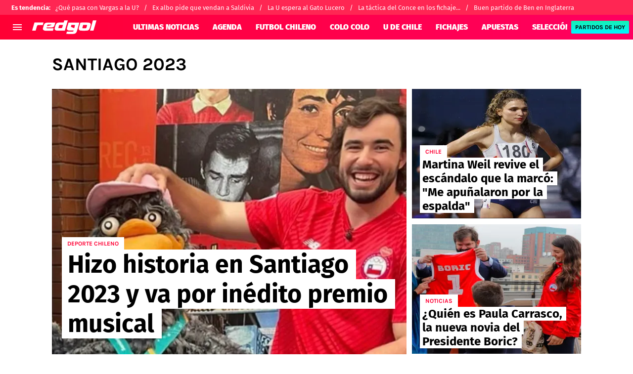

--- FILE ---
content_type: text/html; charset=utf-8
request_url: https://redgol.cl/tema/santiago-2023
body_size: 64981
content:
<!DOCTYPE html><html lang="es-CL"><head><meta charSet="utf-8"/><meta name="viewport" content="width=device-width"/><link rel="preconnect" href="https://statics.redgol.cl"/><link rel="preload" href="https://statics.redgol.cl/fonts/fira-sans-400.woff2" as="font" type="font/woff2" crossorigin="anonymous"/><link rel="preload" href="https://statics.redgol.cl/fonts/fira-sans-700.woff2" as="font" type="font/woff2" crossorigin="anonymous"/><link rel="preload" href="https://statics.redgol.cl/fonts/fira-sans-900.woff2" as="font" type="font/woff2" crossorigin="anonymous"/><link rel="preload" href="https://statics.redgol.cl/fonts/karla-400.woff2" as="font" type="font/woff2" crossorigin="anonymous"/><link rel="preload" href="https://statics.redgol.cl/fonts/karla-600.woff2" as="font" type="font/woff2" crossorigin="anonymous"/><link rel="preload" href="https://statics.redgol.cl/fonts/karla-700.woff2" as="font" type="font/woff2" crossorigin="anonymous"/><link rel="preload" href="https://statics.redgol.cl/fonts/karla-800.woff2" as="font" type="font/woff2" crossorigin="anonymous"/><script type="text/javascript">
                window.futbolSites = window.futbolSites || { cmd: [] }
                window.googletag = window.googletag || { cmd: [] }
                window.marfeel = window.marfeel || { cmd: [] }
                window.vfQ = window.vfQ || [];
                window.didomiConfig={
                  integrations:{vendors:{google:{enable:true,refresh:false}}}
                }
                
                var opta_settings = {
                  subscription_id: '6540a023842af2c9d54a808a66d7e401',
                  language: 'es_ES',
                  timezone: 'user'
                }
              </script><script>function e(e){var t=!(arguments.length>1&&void 0!==arguments[1])||arguments[1],c=document.createElement("script");c.src=e,t?c.type="module":(c.async=!0,c.type="text/javascript",c.setAttribute("nomodule",""));var n=document.getElementsByTagName("script")[0];n.parentNode.insertBefore(c,n)}function t(t,c,n){var a,o,r;null!==(a=t.marfeel)&&void 0!==a||(t.marfeel={}),null!==(o=(r=t.marfeel).cmd)&&void 0!==o||(r.cmd=[]),t.marfeel.config=n,t.marfeel.config.accountId=c;var i="https://sdk.mrf.io/statics";e("".concat(i,"/marfeel-sdk.js?id=").concat(c),!0),e("".concat(i,"/marfeel-sdk.es5.js?id=").concat(c),!1)}!function(e,c){var n=arguments.length>2&&void 0!==arguments[2]?arguments[2]:{};t(e,c,n)}(window,294,{adsTrackingFromClient:true}/*config*/);</script><meta name="robots" content="index, follow"/><title>Santiago 2023 | Noticias de Hoy</title><meta name="description" content="Últimas noticias de Santiago 2023. Entérate de todas las noticias relacionadas a Santiago 2023 en redgol.cl"/><link rel="alternate" type="application/rss+xml" title="Fuente RSS para RedGol" href="https://redgol.cl/rss/feed/category/santiago-2023"/><link rel="canonical" href="https://redgol.cl/tema/santiago-2023"/><link rel="next" href="https://redgol.cl/tema/santiago-2023?page=2"/><link rel="preload" href="https://ds-images.bolavip.com/news/image?src=https%3A%2F%2Fimages.redgol.cl%2Fwebp%2Ffull%2FRDG_20250812_RDG_1142873_Lucas-Nervi-quiere-ganar-el-Grammy-Latino-scaled-e1755010250564.webp&amp;width=470&amp;height=352" as="image" media="(max-width: 768px)"/><link rel="preload" href="https://ds-images.bolavip.com/news/image?src=https%3A%2F%2Fimages.redgol.cl%2Fwebp%2Ffull%2FRDG_20250812_RDG_1142873_Lucas-Nervi-quiere-ganar-el-Grammy-Latino-scaled-e1755010250564.webp&amp;width=714&amp;height=535" as="image" media="(min-width: 768.1px)"/><meta name="next-head-count" content="20"/><link rel="manifest" href="https://statics.redgol.cl/manifest.json"/><link rel="apple-touch-icon-precomposed" href="https://statics.redgol.cl/favicon/apple-touch-icon.png" sizes="180x180"/><link href="https://statics.redgol.cl/favicon/favicon.ico" rel="shortcut icon"/><link href="https://statics.redgol.cl/favicon/favicon-16x16.png" rel="icon" sizes="16x16" type="image/png"/><link href="https://statics.redgol.cl/favicon/favicon-32x32.png" rel="icon" sizes="32x32" type="image/png"/><link rel="preconnect" href="https://redgol.cl"/><script id="googleAnalytics" data-nscript="beforeInteractive">
            window.dataLayer = window.dataLayer || [];
            function gtag() {
                dataLayer.push(arguments);
            }
            gtag('js', new Date());
            gtag('config', 'G-253MZ5KGKX'); gtag('config', 'UA-426744-4'); gtag('config', 'GTM-TTF3P4S'); gtag('config', '63317524')
        </script><script id="twitterPixelBc" data-nscript="beforeInteractive">!function(e,t,n,s,u,a){e.twq||(s=e.twq=function(){s.exe?s.exe.apply(s,arguments):s.queue.push(arguments); },s.version='1.1',s.queue=[],u=t.createElement(n),u.async=!0,u.src='https://static.ads-twitter.com/uwt.js', a=t.getElementsByTagName(n)[0],a.parentNode.insertBefore(u,a))}(window,document,'script'); twq('config','o403j');</script><script id="ArticleSchema" type="application/ld+json" data-nscript="beforeInteractive">{"@context":"http://schema.org","@type":"ItemList","itemListElement":[{"@type":"ListItem","position":1,"url":"https://redgol.cl/redsport/saco-medalla-de-oro-en-santiago-2023-quiere-ir-a-los-juegos-olimpicos-y-busca-un-inedito-grammy"},{"@type":"ListItem","position":2,"url":"https://redgol.cl/redsport/martina-weil-revive-el-escandalo-de-santiago-2023-atletismo-me-apunalaron-por-la-espalda"},{"@type":"ListItem","position":3,"url":"https://redgol.cl/noticias/paula-carrasco-quien-es-la-nueva-novia-del-presidente-gabriel-boric"},{"@type":"ListItem","position":4,"url":"https://redgol.cl/juegos-olimpicos/los-medallistas-de-santiago-2023-que-no-clasificaron-a-los-juegos-olimpicos-paris-2024"},{"@type":"ListItem","position":5,"url":"https://redgol.cl/redsport/santiago-2023-felipe-bianchi-millonario-aumento-de-sueldos-harold-mayne-nicholls"},{"@type":"ListItem","position":6,"url":"https://redgol.cl/redsport/ximena-restrepo-insulto-berdine-castillo-santiago-2023"},{"@type":"ListItem","position":7,"url":"https://redgol.cl/redsport/santiago-2023-impresentable-robo-de-pasto-en-las-canchas-de-beisbol"},{"@type":"ListItem","position":8,"url":"https://redgol.cl/redsport/ximena-restrepo-habla-tras-escandalo-del-atletismo-en-santiago-2023-fue-un-malentendido"},{"@type":"ListItem","position":9,"url":"https://redgol.cl/redsport/juan-cristobal-guarello-que-jaime-pizarro-le-diga-a-harold-mayne-nicholls-que-devuelva-el-estadio-nacional-manana"},{"@type":"ListItem","position":10,"url":"https://redgol.cl/redsport/revelan-como-pillaron-al-presunto-estafador-denunciado-por-santiago-2023-20240222-RDG-304869.html"}]}</script><script id="OrganizationSchema" type="application/ld+json" data-nscript="beforeInteractive">{"@context":"http://schema.org","@type":"Organization","name":"RedGol","url":"https://redgol.cl","logo":{"@type":"ImageObject","url":"https://statics.redgol.cl/img/logo_redgol.svg","width":"600","height":"60"},"publishingPrinciples":"https://redgol.cl/politica-editorial","sameAs":["https://www.facebook.com/redgol","https://www.instagram.com/redgol","https://www.twitter.com/redgol","https://www.youtube.com/c/redgoltv","https://www.twitch.tv/redgoltv?lang=es","https://redgol.cl/rss/feed"]}</script><script id="WebsiteSchema" type="application/ld+json" data-nscript="beforeInteractive">{"@context":"http://schema.org","@type":"WebSite","name":"RedGol","url":"https://redgol.cl"}</script><link rel="preload" href="https://statics.redgol.cl/_next/static/css/f6ce03ec7a8d6221.css" as="style"/><link rel="stylesheet" href="https://statics.redgol.cl/_next/static/css/f6ce03ec7a8d6221.css" data-n-g=""/><noscript data-n-css=""></noscript><script defer="" nomodule="" src="https://statics.redgol.cl/_next/static/chunks/polyfills-42372ed130431b0a.js"></script><script id="gtag-script" src="https://www.googletagmanager.com/gtag/js" defer="" data-nscript="beforeInteractive"></script><script defer="" src="https://statics.redgol.cl/_next/static/chunks/2311-7eb2fb7a553374e3.js"></script><script defer="" src="https://statics.redgol.cl/_next/static/chunks/3408-eed08f311abcafe9.js"></script><script defer="" src="https://statics.redgol.cl/_next/static/chunks/4952.10697cc03eddcac0.js"></script><script defer="" src="https://statics.redgol.cl/_next/static/chunks/5741-415ce73b4d58cd9d.js"></script><script defer="" src="https://statics.redgol.cl/_next/static/chunks/6768-121dbd7cff211668.js"></script><script defer="" src="https://statics.redgol.cl/_next/static/chunks/8921-3a9cf5f658ef7546.js"></script><script defer="" src="https://statics.redgol.cl/_next/static/chunks/7158-c5b63af8e7273cd0.js"></script><script defer="" src="https://statics.redgol.cl/_next/static/chunks/9004-8d4039f04c032ba6.js"></script><script defer="" src="https://statics.redgol.cl/_next/static/chunks/3807-5cade78d2ac959a5.js"></script><script defer="" src="https://statics.redgol.cl/_next/static/chunks/6817.168b956402d3faa3.js"></script><script defer="" src="https://statics.redgol.cl/_next/static/chunks/4413.d32c34c259eca099.js"></script><script defer="" src="https://statics.redgol.cl/_next/static/chunks/893.6e4debd31763ae0d.js"></script><script src="https://statics.redgol.cl/_next/static/chunks/webpack-536557178dd90716.js" defer=""></script><script src="https://statics.redgol.cl/_next/static/chunks/framework-a236350e74930fc0.js" defer=""></script><script src="https://statics.redgol.cl/_next/static/chunks/main-6d129c05b19f8c96.js" defer=""></script><script src="https://statics.redgol.cl/_next/static/chunks/pages/_app-cf55fe00f8291f02.js" defer=""></script><script src="https://statics.redgol.cl/_next/static/chunks/4454-2ccd1ce5e79957f5.js" defer=""></script><script src="https://statics.redgol.cl/_next/static/chunks/9634-740d7bad574e5ebd.js" defer=""></script><script src="https://statics.redgol.cl/_next/static/chunks/8235-172c68997a10ae73.js" defer=""></script><script src="https://statics.redgol.cl/_next/static/chunks/6681-c813f037c0603d9c.js" defer=""></script><script src="https://statics.redgol.cl/_next/static/chunks/3453-7828bb04faae4a57.js" defer=""></script><script src="https://statics.redgol.cl/_next/static/chunks/7191-2ce7e6ba287f4ef3.js" defer=""></script><script src="https://statics.redgol.cl/_next/static/chunks/pages/tema/%5BtagId%5D-bbaf25a5857b0e8d.js" defer=""></script><script src="https://statics.redgol.cl/_next/static/JBRGmd8m9Yq0hzeoqLhPp/_buildManifest.js" defer=""></script><script src="https://statics.redgol.cl/_next/static/JBRGmd8m9Yq0hzeoqLhPp/_ssgManifest.js" defer=""></script><style id="__jsx-1c1bcdab69ac3a51">:root{--stats-primary-color:#457851;--stats-font-widget:'Fira Sans', -apple-system, sans-serif;--stats-font-family-second:'Fira Sans', -apple-system, sans-serif;--stats-font-family-third:'Fira Sans', -apple-system, sans-serif;--stats-wrapper-width:100%;--stats-competitions-bg:#f5f5f5;--stats-competitions-select-bg:linear-gradient(
            to right,
            #ff0034 1%,
            #ff0060 100%
          );--stats-buttonForm-font-weight:400;--stats-buttonForm-font-size:15px;--stats-buttonForm-active-bg:linear-gradient(
            180deg,
            #17eeb3 0%,
            #00f6ff 100%
          );--stats-buttonForm-active-color:#000;--stats-buttonForm-active-font-weight:bold;--stats-buttonTable-bg:linear-gradient(
            180deg,
            #17eeb3 0%,
            #00f6ff 100%
          );--stats-buttonTable-color:#000000;--stats-buttonTable-fontWeight:500;--stats-buttonTable-fontSize:13px;--stats-tableTitle-bg:linear-gradient(
            to right,
            #ff0034 1%,
            #ff0060 100%
          );--stats-tableTitle-lineHeight:16px;--stats-tableTitle-fontSize-xs:14px;--stats-tableTitle-fontSize-xl:18px;--stats-tableTitle-fontWeight:500;--stats-tableTitle-color:#fff;--stats-tableTitle-reverse-bg:#fff;--stats-tableTitle-reverse-color:#000;--stats-tournamentRanking-legend-iconColorDefault:#d1d1d1;--stats-tournamentRanking-legend-iconColorRed:#d81f30;--stats-tournamentRanking-legend-iconColorGreen:#00af32;--stats-tournamentRanking-legend-iconColorGreenDark:#007421;--stats-tournamentRanking-legend-iconColorYellow:#ffc400;--stats-tournamentRanking-subTitles-bg:#dddddd;--stats-tournamentRanking-subTitles-fontWeight:400;--stats-tournamentRanking-subTitles-fontSize:14px;--stats-tournamentRanking-subTitles-color:#00000;--stats-tournamentRanking-listItem-border:1px solid #00000033;--stats-tournamentRankingItem-item-fontWeigt:400;--stats-tournamentRankingItem-item-fontSize:14px;--stats-tournamentRankingItem-item-fontSize:14px;--stats-tournamentRankingItem-position-color:#fff;--stats-tournamentRankingItem-points-fontWeigt:700;--stats-liveMatch-minutes-borderTop:4px solid #d81f30;--stats-liveMatch-minutes-fontSize-xs:13px;--stats-liveMatch-minutes-fontSize-xl:15px;--stats-liveMatch-minutes-fontWeightMinute:400;--stats-liveMatch-minutes-fontWeightText:700;--stats-liveMatch-minutes-bg:#000;--stats-liveMatch-minutes-color:#fff;--stats-liveMatch-minutes-lineHeight:15px;--stats-liveMatch-state-fontSize:12px;--stats-liveMatch-state-fontWeight:500;--stats-liveMatch-state-color:#000;--stats-liveMatch-state-background:#dddddd;--stats-liveMatch-score-fontSize-xs:23px;--stats-liveMatch-score-fontSize-xl:28px;--stats-liveMatch-score-fontWeight:400;--stats-liveMatch-score-bg:linear-gradient(
            180deg,
            #17eeb3 0%,
            #00f6ff 100%
          );--stats-liveMatch-score-color:#000;--stats-liveMatch-final-score-bg:#bebebe;--stats-liveMatch-score-lineHeight-xs:41px;--stats-liveMatch-score-lineHeight-xl:51px;--stats-liveMatch-date-fontSize-xs:12px;--stats-liveMatch-date-fontSize-xl:15px;--stats-liveMatch-date-fontWeight:15px;--stats-liveMatch-date-bg:#fff;--stats-liveMatch-date-lineHeight-xs:14px;--stats-liveMatch-date-lineHeight-xl:19px;--stats-liveMatch-date-lineHeight-textBackground:#dddddd;--stats-liveMatchTeam-container-bg:#f5f5f5;--stats-liveMatchTeam-info-fontSize-xs:14px;--stats-liveMatchTeam-info-fontSize-xl:17px;--stats-liveMatchTeam-info-fontWeight:400;--stats-liveMatchTeam-info-fontFamily:'Fira Sans', -apple-system,
            sans-serif;--stats-liveMatchTeam-info-name-fontFamily:'Fira Sans', -apple-system,
            sans-serif;--stats-liveMatchTeam-icon-bg:#d3d3d3;--stats-tableDates-select-fontWeight:700;--stats-tableDates-select-borderColor:#b3b3b3;--stats-tableDates-date-bg:#dddddd;--stats-tableDates-date-lineHeight:16px;--stats-tableDates-date-fontSize:14px;--stats-tableDates-date-fontWeight:700;--stats-tableDates-item-borderColor:#00000033;--stats-tableDates-button-background:linear-gradient(
            180deg,
            #17eeb3 0%,
            #00f6ff 100%
          );--stats-sectionHeader-bg:#ffffff;--stats-sectionHeader-nav:#dddddd;--stats-sectionHeader-nav-active-color:#bebebe;--stats-sectionHeader-nav-text-active-color:#000000;--stats-sectionHeader-nav-text-inactive-color:#000000;--stats-playerItem-position-fontSize:13px;--stats-playerItem-position-big-fontSize:18px;--stats-playerItem-span-fontSize:13px;--stats-playerItem-info-bg:#dddddd;--stats-playerItem-name-fontSize:14px;--stats-playerItem-name-big-fontSize:18px;--stats-playerItem-points-fontSize:14px;--stats-playerItem-points-big-fontSize:20px;--stats-playerPlantel-value-big-fontSize:18px;--stats-tablePlayer-borderBottom:1px solid #00000033;--stats-calendarMatchday-border:1px solid #000000;--stats-calendarMatchday-boxShadow:0px 4px 4px rgba(0, 0, 0, 0.25);--stats-calendarMatchday-date-fontWeight:400;--stats-calendarMatchday-date-fontSize:18px;--stats-calendarMatchday-date-lineHeight:21px;--stats-calendarMatchday-date-lineHeight:21px;--stats-calendarMatchday-buttonItem-border:1px solid #dddddd;--stats-calendarMatchday-buttonItem-active-bg:#000;--stats-calendarMatchday-buttonItem-active-color:#fff;--stats-calendarMatches-stages-fontSize:14px;--stats-sectionHeader-color:#000000;--stats-sectionHeader-title-fontSize:22px;--stats-sectionHeader-title-lineHeight:26px;--stats-sectionHeader-title-fontWeight:700;--stats-sectionHeader-text-fontSize:13px;--stats-sectionHeader-title-fontFamily:'Fira Sans', -apple-system,
            sans-serif;--stats-sectionHeader-link-fontFamily:'Fira Sans', -apple-system,
            sans-serif;--stats-sectionHeader-text-lineHeight:16px;--stats-sectionHeader-logo-size:56px;--stats-dropdownMenu-border-color:#000000;--stats-dropdownMenu-fontWeight:400;--stats-dropdownMenu-fontSize:15px;--stats-dropdownMenu-big-fontSize:18px;--stats-dropdownMenu-lineHeight:18px;--stats-dropdownMenu-fontFamily:'Fira Sans', -apple-system,
            sans-serif;--stats-dropdownMenu-button-fontFamily:'Fira Sans', -apple-system,
            sans-serif;--stats-matchItem-fontSize:18px;--stats-matchItem-fontWeight:bold;--stats-matchItem-fontFamily:'Fira Sans', -apple-system, sans-serif;--stats-tournamentSchedule-background:#f5f5f5;--stats-tournamentSchedule-dividerBg:rgba(0, 0, 0, 0.2);--stats-tournamentSchedule-shield:25;--stats-tournamentSchedule-league-bg:#dddddd;--stats-tournamentSchedule-league-fontWeight:bold;--stats-tournamentSchedule-league-fontSize:12px;--stats-tournamentSchedule-league-lineHeight:14px;--stats-tournamentSchedule-team-fontWeight:400;--stats-tournamentSchedule-team-fontSize:14px;--stats-tournamentSchedule-team-lineHeight:16px;--stats-tournamentSchedule-team-color:#000000;--stats-tournamentSchedule-team-border:1px solid rgba(0, 0, 0, 0.2);--stats-tournamentSchedule-history-background:#ffffff;--stats-tournamentSchedule-history-border:1px solid #c4c4c4;--stats-tournamentSchedule-history-fontSize:12px;--stats-tournamentSchedule-history-fontWeight:500;--stats-tournamentSchedule-history-lineHeight:15px;--stats-tournamentSchedule-score-bg:#bebebe;--stats-tournamentSchedule-score-live-bg:linear-gradient(
            180deg,
            #17eeb3 0%,
            #00f6ff 100%
          );--stats-tournamentWC-bgColor:#fff;--stats-tournamentWC-color:#000;--stats-tournamentWC-weight:bold;--stats-tournamentWC-size:13px;--stats-tournamentWC-fontFamily:'Fira Sans', -apple-system,
            sans-serif;--stats-matchDetails-team-fontSize:18px;--stats-matchDetails-team-fontWeight:400;--stats-matchDetails-team-fontFamily:'Fira Sans', -apple-system,
            sans-serif;--stats-matchDetails-score-live:linear-gradient(
            180deg,
            #17eeb3 0%,
            #00f6ff 100%
          );--stats-matchDetails-score-live-color:#000;--stats-matchDetails-lineups-title-color:#fff;--stats-matchDetails-lineups-title-family:'Fira Sans', -apple-system,
            sans-serif;--stats-matchDetails-lineups-container-bgColor:#000;--stats-matchDetails-icons-family:'Fira Sans', -apple-system,
            sans-serif;--stats-matchDetails-icons-weight:500;--stats-matchDetails-header-fontFamily:'Fira Sans', -apple-system,
            sans-serif;--stats-matchDetails-header-fontWeight:500;--stats-matchDetails-headerScore-fontWeight:400;--stats-matchDetails-header-fontSize:12px;--stats-positions-title-color:#000;--stats-positions-title-weight:700;--stats-positions-title-size:12px;--stats-positions-family:'Fira Sans', -apple-system, sans-serif;--stats-rankingPlayers-family:'Fira Sans', -apple-system, sans-serif;--stats-rankingPlayers-size:14px;--stats-rankingPlayers-weight:400;--stats-rankingPlayers-weight-bold:700;--stats-titleIcon-family:'Fira Sans', -apple-system, sans-serif;--stats-titleIcon-size:14px;--stats-titleIcon-weight:400;--stats-titleIcon-bg:#cccccc;--stats-boxStatistics-fontSize:18px;--stats-boxStatistics-fontWeight:700;--stats-boxStatistics-fontFamily:'Roboto', -apple-system, sans-serif;--stats-boxStatistics-value-fontWeight:400;--stats-boxStatistics-value-fontSize:18px}@media(min-width:769px){:root{--stats-wrapper-width:100%}}@media(min-width:1070px){:root{--stats-wrapper-width:1070px;--stats-sectionHeader-title-fontSize:45px;--stats-sectionHeader-title-lineHeight:53px;--stats-sectionHeader-text-fontSize:18px;--stats-sectionHeader-text-lineHeight:21px;--stats-sectionHeader-logo-size:90px;--stats-sectionHeader-title-padding-left:0px}}</style><style id="__jsx-1865397699">.header-highlight-links.jsx-1865397699{display:-webkit-box;display:-webkit-flex;display:-moz-box;display:-ms-flexbox;display:flex;width:100%;-webkit-box-sizing:border-box;-moz-box-sizing:border-box;box-sizing:border-box;height:35px;-webkit-flex-flow:row;-ms-flex-flow:row;flex-flow:row;-webkit-box-align:center;-webkit-align-items:center;-moz-box-align:center;-ms-flex-align:center;align-items:center;padding:0 10px;background-color:#FF2653;color:#FFF;font:400 15px/20px 'Fira Sans', -apple-system, sans-serif;border:none;border-width:0}.header-highlight-links__label.jsx-1865397699{-webkit-box-flex:0;-webkit-flex:0 0 auto;-moz-box-flex:0;-ms-flex:0 0 auto;flex:0 0 auto;font-weight:bold;margin-right:10px;white-space:nowrap}.header-highlight-links__nav.jsx-1865397699{overflow-x:scroll}.header-highlight-links__nav__list.jsx-1865397699{display:-webkit-box;display:-webkit-flex;display:-moz-box;display:-ms-flexbox;display:flex;-webkit-flex-flow:row;-ms-flex-flow:row;flex-flow:row;list-style:none;padding:0;margin:0}.header-highlight-links__nav__list__item.jsx-1865397699 .link-factory-custom-style{display:-webkit-box;display:-webkit-flex;display:-moz-box;display:-ms-flexbox;display:flex;-webkit-box-align:center;-webkit-align-items:center;-moz-box-align:center;-ms-flex-align:center;align-items:center;text-decoration:none;color:inherit;height:35px;white-space:nowrap}.header-highlight-links__nav__list__item.jsx-1865397699:not(:last-child) .link-factory-custom-style::after{content:"/";margin:0 10px}@media(min-width: 769px){.header-highlight-links.jsx-1865397699{height:30px;padding:0 0 0 23px;border-width:0;font:400 13px/17px 'Fira Sans', -apple-system, sans-serif}.header-highlight-links__nav.jsx-1865397699{overflow:hidden}}</style><style id="__jsx-2562356116">.nav__menu__item.jsx-2562356116{display:-webkit-inline-box;display:-webkit-inline-flex;display:-moz-inline-box;display:-ms-inline-flexbox;display:inline-flex;text-align:left;z-index:5;-webkit-flex-shrink:0;-ms-flex-negative:0;flex-shrink:0;padding:0;position:relative}.nav__menu__item.jsx-2562356116 .nav__menu__item__link{display:-webkit-box;display:-webkit-flex;display:-moz-box;display:-ms-flexbox;display:flex;-webkit-box-align:center;-webkit-align-items:center;-moz-box-align:center;-ms-flex-align:center;align-items:center;text-transform:uppercase;text-decoration:none;cursor:pointer;letter-spacing:0px;background-color:transparent;font:900 16px/30px 'Fira Sans', -apple-system, sans-serif;padding:0 14px;color:#FFF;-webkit-transition:.3s ease;-moz-transition:.3s ease;-o-transition:.3s ease;transition:.3s ease}.nav__menu__item.jsx-2562356116 .nav__menu__item__link:hover{color:#FFF;background:transparent}.nav__menu__item__submenu.jsx-2562356116{position:absolute;top:100%;left:0;z-index:1;-webkit-transition:.2s ease;-moz-transition:.2s ease;-o-transition:.2s ease;transition:.2s ease;-webkit-transform:scale(0);-moz-transform:scale(0);-ms-transform:scale(0);-o-transform:scale(0);transform:scale(0);-webkit-transform-origin:top left;-moz-transform-origin:top left;-ms-transform-origin:top left;-o-transform-origin:top left;transform-origin:top left;padding:5px 0 0 0;background:undefined}.nav__menu__item__submenu__item.jsx-2562356116{list-style:none;padding:10px}.nav__menu__item__submenu-icon.jsx-2562356116{display:-webkit-box;display:-webkit-flex;display:-moz-box;display:-ms-flexbox;display:flex;-webkit-transition:.3s ease;-moz-transition:.3s ease;-o-transition:.3s ease;transition:.3s ease}.nav__menu__item__submenu__wrapper.jsx-2562356116{background:#fff;-webkit-box-shadow:rgb(0 0 0/25%)0px 1px 1px 1px;-moz-box-shadow:rgb(0 0 0/25%)0px 1px 1px 1px;box-shadow:rgb(0 0 0/25%)0px 1px 1px 1px;min-width:180px;min-height:180px;display:block;margin-top:30px}.nav__menu__item.jsx-2562356116:hover .nav__menu__item__submenu.jsx-2562356116{-webkit-transform:scale(1);-moz-transform:scale(1);-ms-transform:scale(1);-o-transform:scale(1);transform:scale(1)}.nav__menu__item.jsx-2562356116:hover .nav__menu__item__submenu-icon.jsx-2562356116{-webkit-transform:rotate(180deg);-moz-transform:rotate(180deg);-ms-transform:rotate(180deg);-o-transform:rotate(180deg);transform:rotate(180deg)}.nav__menu__item__link__icon.jsx-2562356116{margin-right:5px}</style><style id="__jsx-2546263879">.nav.jsx-2546263879{display:none;margin:0 auto 0 60px;letter-spacing:0px;-webkit-box-orient:horizontal;-webkit-box-direction:normal;-webkit-flex-flow:row;-moz-box-orient:horizontal;-moz-box-direction:normal;-ms-flex-flow:row;flex-flow:row;-webkit-box-align:center;-webkit-align-items:center;-moz-box-align:center;-ms-flex-align:center;align-items:center;-webkit-box-pack:justify;-webkit-justify-content:space-between;-moz-box-pack:justify;-ms-flex-pack:justify;justify-content:space-between;overflow:hidden}.nav__menu.jsx-2546263879{margin:0;padding:0;list-style:none;white-space:nowrap;display:-webkit-box;display:-webkit-flex;display:-moz-box;display:-ms-flexbox;display:flex;-webkit-box-align:center;-webkit-align-items:center;-moz-box-align:center;-ms-flex-align:center;align-items:center}@media(min-width: 769px){.nav.jsx-2546263879{display:-webkit-box;display:-webkit-flex;display:-moz-box;display:-ms-flexbox;display:flex}}</style><style id="__jsx-792203952">.menu-full__column__row__list__item.jsx-792203952{padding:2px}.menu-full__column__row__list__item.jsx-792203952 .menu-full__column__row__list__link{color:#FFF;cursor:pointer;letter-spacing:0;font-weight:700;font-size:initial;line-height:26px;text-decoration:none}</style><style id="__jsx-3900461525">.menu-full__column__row__title.jsx-3900461525{letter-spacing:0;font-weight:700;color:#ffc400;font-size:initial;line-height:26px;margin:0;text-transform:uppercase}.menu-full__column__row.jsx-3900461525{margin-bottom:40px}.menu-full__column__row__list.jsx-3900461525{margin:0;padding:0;list-style:none}</style><style id="__jsx-7f1b13dd309ed55b">.menu-full__column.jsx-7f1b13dd309ed55b{margin-right:35px}</style><style id="__jsx-2418136618">.menu-full.jsx-2418136618{max-height:0;background:#ff003d;font-family:'Karla', -apple-system, sans-serif;overflow-y:scroll;position:fixed;width:100%;z-index:100000;top:110px;opacity:0;-webkit-transition:opacity.2s linear;-moz-transition:opacity.2s linear;-o-transition:opacity.2s linear;transition:opacity.2s linear}#header-one:checked+.menu-full{max-height:100vh;height:-webkit-calc(100% - 110px);height:-moz-calc(100% - 110px);height:calc(100% - 110px);opacity:1}.menu-full__columns.jsx-2418136618{padding:0px}.menu-full__columns--mobile.jsx-2418136618{background:#ff003d}.menu-full__columns--desktop.jsx-2418136618{display:none;background:#ff003d}.menu-full.jsx-2418136618 .menu-full__columns--mobile .nav .footer{padding-bottom:0}@media(min-width: 769px){.menu-full.jsx-2418136618{top:80px;overflow:hidden;-webkit-transition:max-height.5s linear;-moz-transition:max-height.5s linear;-o-transition:max-height.5s linear;transition:max-height.5s linear;opacity:1}#header-one:checked+.menu-full{height:auto;max-height:100vh}.menu-full__columns.jsx-2418136618{padding:30px 58px}.menu-full__columns--mobile.jsx-2418136618{display:none}.menu-full__columns--desktop.jsx-2418136618{display:-webkit-box;display:-webkit-flex;display:-moz-box;display:-ms-flexbox;display:flex}}</style><style id="__jsx-1658202770">.nav__menu__item__link.jsx-1658202770{text-transform:uppercase;font:900 16px/30px 'Fira Sans', -apple-system, sans-serif;color:#FFF}.header__logo-link__header-title.jsx-1658202770{display:none}.nav__menu__item__link__mobile.jsx-1658202770{padding:0 .5rem;display:block}.top-sticky-wrapper.jsx-1658202770{width:100%;position:-webkit-sticky;position:sticky;top:0;left:0;display:-webkit-box;display:-webkit-flex;display:-moz-box;display:-ms-flexbox;display:flex;-webkit-box-pack:center;-webkit-justify-content:center;-moz-box-pack:center;-ms-flex-pack:center;justify-content:center;background:linear-gradient(to right, #ff0034 1%,#ff0060 100%);z-index:1000001;height:60px}.header.jsx-1658202770{background:linear-gradient(to right, #ff0034 1%,#ff0060 100%);undefineddisplay:-webkit-box;display:-webkit-flex;display:-moz-box;display:-ms-flexbox;display:flex;-webkit-box-align:center;-webkit-align-items:center;-moz-box-align:center;-ms-flex-align:center;align-items:center;background-repeat:no-repeat;-webkit-background-size:cover;-moz-background-size:cover;-o-background-size:cover;background-size:cover;color:#FFF;height:50px;position:-webkit-sticky;position:sticky;top:0;z-index:10000000;border-bottom:0px solid transparent}.header.header-top-sticky.jsx-1658202770{top:60px}.header.jsx-1658202770 .header__logo-link{display:-webkit-box;display:-webkit-flex;display:-moz-box;display:-ms-flexbox;display:flex;margin-right:calc(100% - 345px);height:auto}.header.jsx-1658202770 .header__logo-link__primary-logo{width:130px!important;height:28px!important}.header.jsx-1658202770 .header__logo-link--secondary{opacity:1;margin-left:auto;height:28px}.header.jsx-1658202770 .header__logo-link.header__logo-margin{margin-left:20px;margin-right:calc(100% - 210px)}.btn.jsx-1658202770{background-color:transparent;border:none;color:#FFF;cursor:pointer;outline:none}.btn-menu.jsx-1658202770{padding:0;min-width:24px;height:24px;margin:0 8px}.btn-menu--mobile.jsx-1658202770{display:block}.header.jsx-1658202770 .btn-results{height:12px;background:linear-gradient(to bottom, #17eeb3 0%,#00F6FF 100%);-webkit-border-radius:2px;-moz-border-radius:2px;border-radius:2px;margin:0 .5rem;padding:7px 8px;display:none;-webkit-box-align:center;-webkit-align-items:center;-moz-box-align:center;-ms-flex-align:center;align-items:center;text-decoration:none;-webkit-box-pack:center;-webkit-justify-content:center;-moz-box-pack:center;-ms-flex-pack:center;justify-content:center}.header.jsx-1658202770 .btn-results span{min-width:90px;width:auto;white-space:nowrap;text-transform:uppercase;text-align:center;color:#000;letter-spacing:0px;font:700 12px/16px 'Karla', -apple-system, sans-serif}.btn-flag.jsx-1658202770{margin:0;display:-webkit-box;display:-webkit-flex;display:-moz-box;display:-ms-flexbox;display:flex;-webkit-box-align:center;-webkit-align-items:center;-moz-box-align:center;-ms-flex-align:center;align-items:center;-webkit-box-ordinal-group:6;-webkit-order:5;-moz-box-ordinal-group:6;-ms-flex-order:5;order:5;padding-right:0}.btn-flag.jsx-1658202770~.vf-notification-wrapper{-webkit-box-ordinal-group:7;-webkit-order:6;-moz-box-ordinal-group:7;-ms-flex-order:6;order:6;margin-left:initial!important}.btn-flag.jsx-1658202770>.flag.jsx-1658202770{width:26px;height:18px}.btn-flag.jsx-1658202770>.icon.jsx-1658202770{opacity:.5;width:24px;height:24px}.btn-search.jsx-1658202770{display:none}.viafoura-header-tray-trigger{display:none;background:transparent!important;margin-left:0!important}.viafoura-header-tray-trigger .vf-tray-trigger,.viafoura-header-tray-trigger .vf-tray-trigger:focus{color:#fff !important}.btn-schedule.jsx-1658202770{min-width:90px;-webkit-box-sizing:border-box;-moz-box-sizing:border-box;box-sizing:border-box;width:100%;max-width:-webkit-max-content;max-width:-moz-max-content;max-width:max-content;background:#ffc400;-webkit-border-radius:2px;-moz-border-radius:2px;border-radius:2px;margin:0 .5rem 0 auto;padding:4px 8px;text-transform:uppercase;display:-webkit-box;display:-webkit-flex;display:-moz-box;display:-ms-flexbox;display:flex;-webkit-box-align:center;-webkit-align-items:center;-moz-box-align:center;-ms-flex-align:center;align-items:center;color:#000;text-decoration:none;-webkit-box-pack:center;-webkit-justify-content:center;-moz-box-pack:center;-ms-flex-pack:center;justify-content:center;letter-spacing:0px;font:700 14px/18px 'Karla', -apple-system, sans-serif}.btn-schedule.jsx-1658202770>svg{margin-right:2px}.header.jsx-1658202770 .vf-notification-wrapper{margin-left:auto}.header.jsx-1658202770 .header__logo-link__main-logo{margin:15px 0 10px 30px}.btn-trending.jsx-1658202770{width:90px;height:12px;background:#00f400;margin:0 .5rem;padding:7px 8px;text-transform:uppercase;display:-webkit-box;display:-webkit-flex;display:-moz-box;display:-ms-flexbox;display:flex;-webkit-box-align:center;-webkit-align-items:center;-moz-box-align:center;-ms-flex-align:center;align-items:center;color:#240742;text-decoration:none;-webkit-box-pack:center;-webkit-justify-content:center;-moz-box-pack:center;-ms-flex-pack:center;justify-content:center;letter-spacing:0px;font:700 12px/16px 'Karla', -apple-system, sans-serif}.btn-trending.jsx-1658202770:hover{background:#adffad}.viafoura-header-tray-trigger--hidden.jsx-1658202770{display:none}.header-highlight-links-container.jsx-1658202770{display:none}@media(max-width:767px){.nav__menu__item__link__desktop.jsx-1658202770{display:none}.nav__menu__item__link__mobile.jsx-1658202770{display:block}.header.jsx-1658202770{undefinedbackground-position-x:right}.header.jsx-1658202770 .header__logo-link--secondary{padding-right:0}.header.jsx-1658202770 .header__logo-link__main-logo{display:none}.header.jsx-1658202770 .header__logo-link__primary-logo{width:130px!important;height:28px!important}.btn-trending.jsx-1658202770{display:none}}@media(min-width: 769px){.btn-schedule.jsx-1658202770{margin-left:.5rem}.nav__menu__item__link__desktop.jsx-1658202770{display:block}.nav__menu__item__link__mobile.jsx-1658202770{display:none}.top-sticky-wrapper.jsx-1658202770{display:none}.header.jsx-1658202770 .btn-results{display:-webkit-box;display:-webkit-flex;display:-moz-box;display:-ms-flexbox;display:flex}.btn-search.jsx-1658202770,.viafoura-header-tray-trigger{display:-webkit-box;display:-webkit-flex;display:-moz-box;display:-ms-flexbox;display:flex}.viafoura-header-tray-trigger{margin-left:0!important}.header.jsx-1658202770{margin-bottom:0;-webkit-box-pack:justify;-webkit-justify-content:space-between;-moz-box-pack:justify;-ms-flex-pack:justify;justify-content:space-between;top:0}.header.header-top-sticky.jsx-1658202770{top:30px}.header.jsx-1658202770 .header__logo-link{margin-right:0}.header.jsx-1658202770 .header__logo-link__primary-logo{width:130px!important;height:28px!important}.header.jsx-1658202770 .header__logo-link--secondary{margin-left:0;margin-right:0;height:28px}.header.jsx-1658202770 .header__logo__secondary-logo{width:130px;height:28px}.btn-flag.jsx-1658202770{-webkit-box-ordinal-group:1;-webkit-order:0;-moz-box-ordinal-group:1;-ms-flex-order:0;order:0;margin:0 16px}.btn-flag.jsx-1658202770~.vf-notification-wrapper{-webkit-box-ordinal-group:1;-webkit-order:0;-moz-box-ordinal-group:1;-ms-flex-order:0;order:0}.btn-menu.jsx-1658202770{margin:0 18px 0 23px}.btn-menu--mobile.jsx-1658202770{visibility:hidden}.header.jsx-1658202770 .header__logo-link.header__logo-margin{margin-left:65px;margin-right:0}.header-highlight-links-container.jsx-1658202770{display:block;z-index:10000000;position:-webkit-sticky;position:sticky;top:0}}</style><style id="__jsx-2544675498">.wrapper.jsx-2544675498{width:100%;margin:0 auto;position:relative}@media(min-width: 769px){.wrapper.jsx-2544675498{width:100%}}@media(min-width: 1070px){.wrapper.jsx-2544675498{margin:0 auto;width:1070px}}</style><style id="__jsx-3836493841">.section-header.jsx-3836493841{background:#fff;width:100%}.section-header__container.jsx-3836493841{display:-webkit-box;display:-webkit-flex;display:-moz-box;display:-ms-flexbox;display:flex;-webkit-box-pack:justify;-webkit-justify-content:space-between;-moz-box-pack:justify;-ms-flex-pack:justify;justify-content:space-between;-webkit-box-align:center;-webkit-align-items:center;-moz-box-align:center;-ms-flex-align:center;align-items:center;padding:0 10px}.section-header__img-wrapper.jsx-3836493841{height:36px;margin-right:10px}.section-header__img-wrapper__img.jsx-3836493841{max-width:100%;max-height:100%}.section-header__title.jsx-3836493841{font:Bold 19px/25px 'Karla', -apple-system, sans-serif;letter-spacing:0px;text-transform:uppercase;color:undefined}.section-header__title-wrapper.jsx-3836493841{display:-webkit-box;display:-webkit-flex;display:-moz-box;display:-ms-flexbox;display:flex;-webkit-box-align:center;-webkit-align-items:center;-moz-box-align:center;-ms-flex-align:center;align-items:center;height:60px}.section-header__competitions-button.jsx-3836493841{text-decoration:none;color:#000}.section-header.jsx-3836493841 .section-header__competitions-button__text{display:none}@media(min-width: 769px){.section-header__container.jsx-3836493841{padding:0}.section-header__img-wrapper.jsx-3836493841{height:52px;width:52px;margin-right:20px}.section-header__title-wrapper.jsx-3836493841{height:100px}.section-header__title.jsx-3836493841{font:bold 36px/30px 'Karla', -apple-system, sans-serif;letter-spacing:0px}.section-header__competitions-button.jsx-3836493841{width:153px;height:42px;background-color:#232323;text-transform:uppercase;text-decoration:none;font:Bold 14px/18px 'Karla', -apple-system, sans-serif;letter-spacing:0px;color:#fff;display:-webkit-box;display:-webkit-flex;display:-moz-box;display:-ms-flexbox;display:flex;-webkit-box-pack:center;-webkit-justify-content:center;-moz-box-pack:center;-ms-flex-pack:center;justify-content:center;-webkit-border-radius:2px;-moz-border-radius:2px;border-radius:2px}.section-header.jsx-3836493841 .section-header__competitions-button__text{display:-webkit-box;display:-webkit-flex;display:-moz-box;display:-ms-flexbox;display:flex;-webkit-box-align:center;-webkit-align-items:center;-moz-box-align:center;-ms-flex-align:center;align-items:center}.section-header.jsx-3836493841 .section-header__competitions-button__icon{display:none}}</style><style id="__jsx-708301906">.card-media.jsx-708301906{display:block;position:relative;width:100%;height:100%;margin:0;padding:0;top:0;left:0;overflow:hidden;background-color:#d3d3d3}.card-media__container.jsx-708301906{display:-webkit-box;display:-webkit-flex;display:-moz-box;display:-ms-flexbox;display:flex;-webkit-box-pack:center;-webkit-justify-content:center;-moz-box-pack:center;-ms-flex-pack:center;justify-content:center;height:100%}.card-media__picture{display:block;-webkit-transition:.3s;-moz-transition:.3s;-o-transition:.3s;transition:.3s;width:100%;height:100%}.card-media.jsx-708301906 .link-factory-custom-style{display:block;width:100%;height:100%;cursor:pointer;text-decoration:none;color:inherit}</style><style id="__jsx-2656338930">.card-section.jsx-2656338930{display:inline-flex;position:false;top:none;left:none;-webkit-box-align:center;-webkit-align-items:center;-moz-box-align:center;-ms-flex-align:center;align-items:center;color:#FF0034;background:#FFF;letter-spacing:0px;padding:0 11px;height:23px;line-height:14px;font-family:'Karla', -apple-system, sans-serif;font-weight:700;font-size:12px;text-transform:uppercase}.card-section--with-ellipsis.jsx-2656338930{-o-text-overflow:ellipsis;text-overflow:ellipsis;overflow:hidden;white-space:nowrap;max-width:151px;display:block;width:-webkit-fit-content;width:-moz-fit-content;width:fit-content;line-height:14px}@media(min-width: 769px){.card-section.jsx-2656338930{height:25px;font-size:12px;line-height:14px}}</style><style id="__jsx-779595017">.card-title.jsx-779595017{margin:0;line-height:0;display:block;overflow:hidden;background:none;padding:none;min-height:false}.card-title.line-height-0.jsx-779595017{line-height:0}.card-title.jsx-779595017 .LinesEllipsis{font-family:inherit}@media(max-width:767px){.card-title.jsx-779595017{min-height:false;padding:none}}.card-title.jsx-779595017 .link-factory-custom-style{text-align:left;display:inline;-webkit-box-decoration-break:clone;-moz-box-decoration-break:clone;-ms-box-decoration-break:clone;-o-box-decoration-break:clone;box-decoration-break:clone;cursor:pointer;text-decoration:none;font-family:'Fira Sans', -apple-system, sans-serif;margin-top:10px;background:#FFF;font-size:18px;color:#000;line-height:1.3;font-weight:900;letter-spacing:0px}</style><style id="__jsx-1767254184">.main-card.jsx-1767254184{width:100%;-webkit-box-sizing:border-box;-moz-box-sizing:border-box;box-sizing:border-box;position:relative}.main-card__picture.jsx-1767254184{background-color:#eef0f3;width:100%;height:100%;min-width:320px;min-height:240px}.main-card__data.jsx-1767254184{z-index:2;position:relative;margin:-67px 0 30px}.main-card__data.jsx-1767254184 .main-card__section{margin-left:10px}.main-card__data.jsx-1767254184 .main-card__title{padding:0 10px}.main-card.jsx-1767254184 .main-card__title .card-title__link{font-weight:inherit;font-size:26px;padding:0 4px 0;line-height:30px}.live-match-container.jsx-1767254184{height:50px;width:100%;margin-top:30px}.live-match-container .live-match{height:100%}.mam-container.jsx-1767254184{display:none}.mam-container-mobile.jsx-1767254184{display:block}@media(min-width: 769px){.main-card__data.jsx-1767254184{position:absolute;bottom:0;left:0;margin:0;background:inherit;padding-bottom:32px;min-height:false;width:100%}.main-card__data.jsx-1767254184 .main-card__section{margin-left:20px}.main-card__data.jsx-1767254184 .main-card__title{padding:0 20px}.main-card.jsx-1767254184{height:100%;margin-bottom:0}.main-card.jsx-1767254184 .main-card__title .card-title__link{padding:0 15px 0 12px;font-size:50px;line-height:60px;font-weight:inherit}.main-card__picture.jsx-1767254184{min-width:714px;min-height:535px}.live-match-container.jsx-1767254184{width:100%;height:50px;display:-webkit-box;display:-webkit-flex;display:-moz-box;display:-ms-flexbox;display:flex;margin-top:0}.live-match-container.jsx-1767254184 .mam-container.jsx-1767254184{min-width:initial;height:initial;background:#efefef;display:-webkit-box;display:-webkit-flex;display:-moz-box;display:-ms-flexbox;display:flex;-webkit-box-pack:center;-webkit-justify-content:center;-moz-box-pack:center;-ms-flex-pack:center;justify-content:center;-webkit-box-align:center;-webkit-align-items:center;-moz-box-align:center;-ms-flex-align:center;align-items:center;max-width:initial;overflow:hidden}.live-match-container .match{-webkit-box-ordinal-group:initial;-webkit-order:initial;-moz-box-ordinal-group:initial;-ms-flex-order:initial;order:initial}.mam-container-mobile.jsx-1767254184{display:none}.mam-container.jsx-1767254184{display:block}}</style><style id="__jsx-1276368777">.card-title.jsx-1276368777{margin:0;line-height:0;display:block;overflow:hidden;background:none;padding:none;min-height:undefined}.card-title.line-height-0.jsx-1276368777{line-height:0}.card-title.jsx-1276368777 .LinesEllipsis{font-family:inherit}@media(max-width:767px){.card-title.jsx-1276368777{min-height:undefined;padding:none}}.card-title.jsx-1276368777 .link-factory-custom-style{text-align:left;display:inline;-webkit-box-decoration-break:clone;-moz-box-decoration-break:clone;-ms-box-decoration-break:clone;-o-box-decoration-break:clone;box-decoration-break:clone;cursor:pointer;text-decoration:none;font-family:'Fira Sans', -apple-system, sans-serif;margin-top:10px;background:#FFF;font-size:18px;color:#000;line-height:1.3;font-weight:900;letter-spacing:0px}</style><style id="__jsx-25593469">.main-card-small.jsx-25593469{width:100%;-webkit-box-sizing:border-box;-moz-box-sizing:border-box;box-sizing:border-box;position:relative}.main-card-samll__picture.jsx-25593469{background-color:#eef0f3;width:100%;height:100%;min-width:320px;min-height:240px}.main-card-small__data.jsx-25593469{position:relative;margin:-67px 0 30px;z-index:2}.main-card-small.jsx-25593469 .main-card-small__section{margin-left:10px}.main-card-small.jsx-25593469 .main-card-small__title{padding:0 10px}.main-card-small.jsx-25593469 .main-card-small__title .card-title__link{padding:0 4px;font-size:24px;line-height:28px;font-weight:inherit}@media(min-width: 769px){.main-card-samll__picture.jsx-25593469 .main-card-samll__picture__figure img{width:auto;height:auto}.main-card-small.jsx-25593469 .main-card-small__section{margin-left:16px}.main-card-small__data.jsx-25593469{position:absolute;bottom:0;left:0;margin:0;padding-bottom:12px;background:inherit}.main-card-small.jsx-25593469{height:100%;margin-bottom:0;overflow:hidden}.main-card-small.jsx-25593469 .main-card-small__title{padding:0 16px}.main-card-small.jsx-25593469 .main-card-small__title .card-title__link{padding:0 8px 0 5px}.main-card-samll__picture.jsx-25593469{min-width:345px;height:262px}}</style><style id="__jsx-394025431">.main-block.jsx-394025431{width:100%;display:-webkit-box;display:-webkit-flex;display:-moz-box;display:-ms-flexbox;display:flex;-webkit-flex-wrap:wrap;-ms-flex-wrap:wrap;flex-wrap:wrap;-webkit-box-pack:justify;-webkit-justify-content:space-between;-moz-box-pack:justify;-ms-flex-pack:justify;justify-content:space-between}.knockouts-container.jsx-394025431{padding:20px}.matches-container__slider .competition-knockouts{background:#fff}.matches-slider.jsx-394025431{width:100%;margin-top:-50px}.matches-slider-competition.jsx-394025431{width:100%}.custom-competition.jsx-394025431{width:100%}.main-block__main-card.jsx-394025431{width:100%}.main-block__medium-wrapper.jsx-394025431{width:100%;display:-webkit-box;display:-webkit-flex;display:-moz-box;display:-ms-flexbox;display:flex;-webkit-flex-wrap:wrap;-ms-flex-wrap:wrap;flex-wrap:wrap}.main-block__medium-wrapper__card.jsx-394025431{width:100%;margin-top:1%}.group-stage-widget__app-link.jsx-394025431{display:-webkit-box;display:-webkit-flex;display:-moz-box;display:-ms-flexbox;display:flex;-webkit-box-align:center;-webkit-align-items:center;-moz-box-align:center;-ms-flex-align:center;align-items:center;-webkit-box-pack:center;-webkit-justify-content:center;-moz-box-pack:center;-ms-flex-pack:center;justify-content:center;margin:30px 0 0}.group-stage-widget__app-link__btn.jsx-394025431{text-decoration:none;cursor:pointer}.group-stage-widget__app-link__btn.jsx-394025431 img.jsx-394025431{max-width:100%}.matches-slider-custom.jsx-394025431{width:100%;display:block}.classification-widget.jsx-394025431{width:100%}.caliente-widget.jsx-394025431{display:block;width:100%}.codere-widget.jsx-394025431{display:block;width:100%}@media(min-width: 769px){.matches-slider-custom.jsx-394025431{display:none}.main-block__medium-wrapper.jsx-394025431{-webkit-box-pack:justify;-webkit-justify-content:space-between;-moz-box-pack:justify;-ms-flex-pack:justify;justify-content:space-between;margin-top:1%}.main-block__medium-wrapper__card.jsx-394025431{width:49.5%;margin-top:0}.matches-slider.jsx-394025431{display:none}.matches-slider-competition.jsx-394025431{display:none}.custom-competition.jsx-394025431{display:none}.classification-widget.jsx-394025431{display:none}.caliente-widget.jsx-394025431{display:none}.codere-widget.jsx-394025431{display:none}.hidden-md.jsx-394025431{display:none}}@media(min-width: 1070px){.main-block__main-card.jsx-394025431{width:67%}.main-block__medium-wrapper.jsx-394025431{width:32%;-webkit-box-orient:vertical;-webkit-box-direction:normal;-webkit-flex-direction:column;-moz-box-orient:vertical;-moz-box-direction:normal;-ms-flex-direction:column;flex-direction:column;margin-top:0}.main-block__medium-wrapper__card.jsx-394025431{height:49%;width:100%}}</style><style id="__jsx-2335609726">.main-block-landing.jsx-2335609726{width:100%}.main-block-landing.jsx-2335609726 .main-card-samll__picture{aspect-ratio:1.3352272727272727;min-width:auto;min-height:auto}.main-block-landing.jsx-2335609726 .main-card__picture{aspect-ratio:1.3352272727272727;min-width:auto;min-height:auto}@media(min-width: 769px){.main-block-landing.jsx-2335609726 .main-card__picture{aspect-ratio:1.3345794392523365;min-width:auto;min-height:auto}.main-block-landing.jsx-2335609726 .main-card__picture{height:auto}}</style><style id="__jsx-816373743">.ad-container.jsx-816373743{display:none;-webkit-box-orient:horizontal;-webkit-box-direction:normal;-webkit-flex-flow:row wrap;-moz-box-orient:horizontal;-moz-box-direction:normal;-ms-flex-flow:row wrap;flex-flow:row wrap;-webkit-box-pack:center;-webkit-justify-content:center;-moz-box-pack:center;-ms-flex-pack:center;justify-content:center;border-top:1px solid rgba(0,0,0,.1);border-bottom:1px solid rgba(0,0,0,.1);border-left:1px solid rgba(0,0,0,.1);border-right:1px solid rgba(0,0,0,.1)}.ad-container.visible-only-mobile.jsx-816373743{display:-webkit-box;display:-webkit-flex;display:-moz-box;display:-ms-flexbox;display:flex}.ad-container.jsx-816373743::before{content:"Publicidad";display:block;text-align:center;width:100%;font-family:'Karla', -apple-system, sans-serif;font-size:.6875rem;text-transform:uppercase;line-height:1;margin:0 0 6px 0}.ad-container__wrapper.jsx-816373743{display:-webkit-box;display:-webkit-flex;display:-moz-box;display:-ms-flexbox;display:flex;-webkit-box-pack:center;-webkit-justify-content:center;-moz-box-pack:center;-ms-flex-pack:center;justify-content:center;-webkit-box-align:center;-webkit-align-items:center;-moz-box-align:center;-ms-flex-align:center;align-items:center;position:relative;z-index:1}.ad-container__wrapper.jsx-816373743::after{content:" ";background-image:url([data-uri]);opacity:.3;width:25px;height:25px;font-size:24px;display:block;position:absolute;z-index:-1}@media(min-width: 769px){.ad-container.visible-only-mobile.jsx-816373743{display:none}.ad-container.jsx-816373743{display:-webkit-box;display:-webkit-flex;display:-moz-box;display:-ms-flexbox;display:flex}}</style><style id="__jsx-209837094">.central-medium-card.jsx-209837094{width:100%;position:relative}.central-medium-card__picture.jsx-209837094{background-color:#eef0f3;aspect-ratio:1.3352272727272727}.central-medium-card__picture.jsx-209837094 .img-dh{aspect-ratio:1.3352272727272727}.central-medium-card__data.jsx-209837094{position:relative;padding:0;bottom:0;margin-top:10px}.central-medium-card-description.jsx-209837094{word-break:break-word;margin:10px 0 0;font-family:'Karla', -apple-system, sans-serif}.central-medium-card__media__section.jsx-209837094{position:absolute;bottom:0;left:0;width:100%}.central-medium-card.jsx-209837094 .card-media{overflow:overflow}.central-medium-card__data.jsx-209837094 .central-medium-card-title .card-title__link{font-size:22px;line-height:36px;font-weight:900;background-color:transparent;color:#000;padding:0}@media(min-width: 769px){.central-medium-card__data.jsx-209837094 .central-medium-card-title .card-title__link{font-size:22px;line-height:30px;font-weight:900}.central-medium-card__picture.jsx-209837094{min-width:350px;min-height:262px}.central-medium-card__picture.jsx-209837094 .img-dh{min-height:262px}}</style><style id="__jsx-2906420139">.central-page-block.jsx-2906420139{display:-webkit-box;display:-webkit-flex;display:-moz-box;display:-ms-flexbox;display:flex;-webkit-flex-wrap:wrap;-ms-flex-wrap:wrap;flex-wrap:wrap}.cental-page-block__new.jsx-2906420139{width:100%;margin-bottom:50px}.central-page-block__widget.jsx-2906420139{width:100%;margin-bottom:50px}.central-page-block__widget.jsx-2906420139 .group-stage-wrapper-md{margin:0}@media(min-width: 769px){.cental-page-block__new.jsx-2906420139{width:-webkit-calc(50% - 15px);width:-moz-calc(50% - 15px);width:calc(50% - 15px)}.cental-page-block__new.jsx-2906420139:nth-child(even){margin-left:15px}.cental-page-block__new.jsx-2906420139:nth-child(odd){margin-right:15px}.central-page-block.jsx-2906420139 .cental-page-block__new.jsx-2906420139:nth-child(2),.central-page-block.jsx-2906420139 .cental-page-block__new.jsx-2906420139:nth-child(4){margin-left:15px;margin-right:0}.central-page-block.jsx-2906420139 .cental-page-block__new.jsx-2906420139:nth-child(1),.central-page-block.jsx-2906420139 .cental-page-block__new.jsx-2906420139:nth-child(3){margin-right:15px;margin-left:0}.central-page-block__widget.jsx-2906420139{max-width:730px}}</style><style id="__jsx-189222115">.paginator.jsx-189222115{display:-webkit-box;display:-webkit-flex;display:-moz-box;display:-ms-flexbox;display:flex;-webkit-box-align:center;-webkit-align-items:center;-moz-box-align:center;-ms-flex-align:center;align-items:center;-webkit-box-pack:center;-webkit-justify-content:center;-moz-box-pack:center;-ms-flex-pack:center;justify-content:center}button.jsx-189222115,.paginator.jsx-189222115 .paginator-page,.paginator.jsx-189222115 .paginator-arrow{background:transparent;outline:none;width:48px;height:40px;border:1px solid black;display:-webkit-box;display:-webkit-flex;display:-moz-box;display:-ms-flexbox;display:flex;-webkit-box-align:center;-webkit-align-items:center;-moz-box-align:center;-ms-flex-align:center;align-items:center;-webkit-box-pack:center;-webkit-justify-content:center;-moz-box-pack:center;-ms-flex-pack:center;justify-content:center;font-family:'Fira Sans', -apple-system, sans-serif;color:#000000;background-color:#FFFFFF;font-weight:700;font-size:18px;text-decoration:none;-webkit-box-sizing:border-box;-moz-box-sizing:border-box;box-sizing:border-box}.paginator-arrow.jsx-189222115:first-child,.paginator.jsx-189222115 .paginator-arrow:first-child{-webkit-border-top-left-radius:10px;-moz-border-radius-topleft:10px;border-top-left-radius:10px;-webkit-border-bottom-left-radius:10px;-moz-border-radius-bottomleft:10px;border-bottom-left-radius:10px}.paginator-arrow.jsx-189222115:last-child,.paginator.jsx-189222115 .paginator-arrow:last-child{-webkit-border-top-right-radius:10px;-moz-border-radius-topright:10px;border-top-right-radius:10px;-webkit-border-bottom-right-radius:10px;-moz-border-radius-bottomright:10px;border-bottom-right-radius:10px}.paginator-arrow[disabled].jsx-189222115{opacity:0.3;border:inherit  ;background:inherit}.paginator-arrow[disabled].jsx-189222115 path{fill:inherit}.paginator.jsx-189222115 .paginator-page.selected.jsx-189222115{background-color:#FF003D;color:#FFFFFF}</style><style id="__jsx-7c16e38e8fe6c290">.news-container.jsx-7c16e38e8fe6c290{width:100%}.news-container__block__title.jsx-7c16e38e8fe6c290{font-weight:700;font-size:22px;line-height:20px;text-transform:uppercase;margin:0 0 23px}@media(min-width:768px){.news-container__block.jsx-7c16e38e8fe6c290{min-width:730px}}</style><style id="__jsx-3364516939">.most-read-wrapper.jsx-3364516939{margin:30px 0;width:100%;overflow:hidden;padding:0 10px;min-height:620px}.most-read__main-title.jsx-3364516939{font:700 24px/30px 'Karla', -apple-system, sans-serif;border-bottom:solid 2px #efefef;margin:0 0 5px;padding:0 0 5px;display:block;color:#000}.most-read-container__articles.jsx-3364516939{width:100%}.most-read__main-title__content.jsx-3364516939{padding:0 5px 4px 0;border-bottom:solid 2px #ff003d}.most-read__main-title__content__icon.jsx-3364516939{fill:#ff003d;margin-right:10px;display:inline-block;height:24px;vertical-align:middle;width:24px;margin-top:-5px}@media(min-width:1070px){.most-read-wrapper.jsx-3364516939{margin:30px 0;padding:0}}</style><style id="__jsx-9c230a7cb387359e">.aside.jsx-9c230a7cb387359e{-webkit-align-self:flex-start;-ms-flex-item-align:start;align-self:flex-start;width:100%;-webkit-box-pack:center;-webkit-justify-content:center;-moz-box-pack:center;-ms-flex-pack:center;justify-content:center;display:-webkit-box;display:-webkit-flex;display:-moz-box;display:-ms-flexbox;display:flex;-webkit-flex-wrap:wrap;-ms-flex-wrap:wrap;flex-wrap:wrap;padding-left:0}.most-read-wrapper.jsx-9c230a7cb387359e{margin:30px 0;width:100%;overflow:hidden;padding:0 10px;min-height:620px}.aside__scheduleTvWidget .competition-container{overflow-y:auto;height:417px}.aside__classificationWidget.jsx-9c230a7cb387359e,.aside__scheduleTvWidget.jsx-9c230a7cb387359e{display:none}.dropdown-menu-competition.jsx-9c230a7cb387359e{-webkit-align-self:baseline;-ms-flex-item-align:baseline;align-self:baseline;margin-top:45px}@media(min-width:769px){.aside.jsx-9c230a7cb387359e{display:none}.aside__classificationWidget.jsx-9c230a7cb387359e,.aside__scheduleTvWidget.jsx-9c230a7cb387359e{display:block}}@media(min-width:1070px){.aside.jsx-9c230a7cb387359e{display:block;-webkit-box-flex:0;-webkit-flex:0 0 320px;-moz-box-flex:0;-ms-flex:0 0 320px;flex:0 0 320px;padding-left:20px}.aside__ad-first.jsx-9c230a7cb387359e,.aside__ad-second.jsx-9c230a7cb387359e{display:block}.aside__ad-second.jsx-9c230a7cb387359e{margin-top:30px}.block__fixed.jsx-9c230a7cb387359e{position:fixed;margin:0;top:70px;left:-webkit-calc(750px + ((100% - 1070px)/2));left:-moz-calc(750px + ((100% - 1070px)/2));left:calc(750px + ((100% - 1070px)/2));left:calc(750px + calc(calc(100% - 1070px)/2))}.most-read-wrapper.jsx-9c230a7cb387359e{margin:30px 0;padding:0}}</style><style id="__jsx-e5c39d6712acde8a">.central-section.jsx-e5c39d6712acde8a{-webkit-flex-wrap:wrap;-ms-flex-wrap:wrap;flex-wrap:wrap;margin-bottom:104px;padding:0 10px;width:auto}.central-section.jsx-e5c39d6712acde8a .aside-position{-webkit-box-ordinal-group:2;-webkit-order:1;-moz-box-ordinal-group:2;-ms-flex-order:1;order:1}.most-read-container.jsx-e5c39d6712acde8a{height:600px;margin:30px 0;width:100%;border:none;overflow:hidden}.matches-slider.jsx-e5c39d6712acde8a{display:none}@media(min-width:768px){.central-section.jsx-e5c39d6712acde8a{-webkit-flex-wrap:nowrap;-ms-flex-wrap:nowrap;flex-wrap:nowrap;margin:38px 0 324px;padding:0}.central-section.jsx-e5c39d6712acde8a .aside-position{-webkit-box-ordinal-group:3;-webkit-order:2;-moz-box-ordinal-group:3;-ms-flex-order:2;order:2}.matches-slider.jsx-e5c39d6712acde8a{display:block}}</style><style id="__jsx-1370278009">.footer__footer-top__social-links__item.jsx-1370278009{display:-webkit-box;display:-webkit-flex;display:-moz-box;display:-ms-flexbox;display:flex}.footer__footer-top__social-links__item.jsx-1370278009:first-child.text{display:none}.footer__footer-top__social-links__item.jsx-1370278009:not(:last-child){margin-right:10px}.footer__footer-top__social-links__item__text.jsx-1370278009{display:none}.footer__footer-top__social-links__item__link.jsx-1370278009{width:24px;height:24px;padding:10px;-webkit-border-radius:50%;-moz-border-radius:50%;border-radius:50%;text-align:center;line-height:56px;-webkit-box-pack:center;-webkit-justify-content:center;-moz-box-pack:center;-ms-flex-pack:center;justify-content:center;-webkit-box-align:center;-webkit-align-items:center;-moz-box-align:center;-ms-flex-align:center;align-items:center;display:-webkit-inline-box;display:-webkit-inline-flex;display:-moz-inline-box;display:-ms-inline-flexbox;display:inline-flex;text-decoration:none;color:#FFF;fill:#FFF;background:-webkit-linear-gradient(top,#ff0034 0%,#ff0060 100%);background:-webkit-linear-gradient(top,#ff0034 0%,#ff0060 100%);background:-moz-linear-gradient(top,#ff0034 0%,#ff0060 100%);background:-o-linear-gradient(top,#ff0034 0%,#ff0060 100%);background:linear-gradient(to bottom,#ff0034 0%,#ff0060 100%)}@media(min-width: 769px){.footer__footer-top__social-links__item.jsx-1370278009:first-child.text{display:-webkit-box;display:-webkit-flex;display:-moz-box;display:-ms-flexbox;display:flex}.footer__footer-top__social-links__item__link.jsx-1370278009{color:undefined;fill:undefined;width:24px;height:24px}}</style><style id="__jsx-1350999790">.footer__footer-links__links-container.jsx-1350999790{list-style:none;margin:0 0 0px 0;padding:0;display:flex;-webkit-flex-flow:column;-ms-flex-flow:column;flex-flow:column;-webkit-box-flex:1;-webkit-flex:1 1 50%;-moz-box-flex:1;-ms-flex:1 1 50%;flex:1 1 50%}.footer__footer-links__links-container__item.jsx-1350999790{display:inline-block;margin-top:0px;margin-bottom:initial}.footer__footer-links__links-container.jsx-1350999790:first-child .footer__footer-links__links-container__item.jsx-1350999790:first-child{margin-bottom:initial}.footer__footer-links__links-container.jsx-1350999790 .footer__footer-links__links-container__item__link{font:bold 10px/15px 'Karla', -apple-system, sans-serif;letter-spacing:0px;color:#656565;text-decoration:none}.footer__footer-links__links-container__item__text.jsx-1350999790{display:none}.divider.jsx-1350999790{font:Regular 13px/16px 'Fira Sans', -apple-system, sans-serif;letter-spacing:0px;color:#fff;margin:0 7px;opacity:.7;display:none}li.jsx-1350999790:last-child .divider.jsx-1350999790{display:none}@media(min-width: 769px){.footer__footer-links__links-container.jsx-1350999790{display:flex;-webkit-flex-flow:column;-ms-flex-flow:column;flex-flow:column}.footer__footer-links__links-container.jsx-1350999790:first-child{margin-right:80px}.footer__footer-links__links-container__item.jsx-1350999790{margin-bottom:0;margin-top:5px}.footer__footer-links__links-container.jsx-1350999790:first-child .footer__footer-links__links-container__item.jsx-1350999790:first-child{margin-bottom:0}.footer__footer-links__links-container__item__text.jsx-1350999790{display:none}.footer__footer-links__links-container.jsx-1350999790 .footer__footer-links__links-container__item__link{opacity:1;font:bold 12px/20px 'Karla', -apple-system, sans-serif}.divider.jsx-1350999790{display:none}}</style><style id="__jsx-2772990406">.footer__footer-bottom__links-container__item.jsx-2772990406{display:inline-block;margin-top:5px}.footer__footer-bottom__links-container__item.jsx-2772990406:not(:last-child){margin-right:15px}.footer__footer-bottom__links-container__item.jsx-2772990406 .footer__footer-bottom__links-container__item__link{font:400 12px/20px 'Karla', -apple-system, sans-serif;letter-spacing:0px;color:undefined;text-decoration:none}@media(min-width: 769px){.footer__footer-bottom__links-container__item.jsx-2772990406{margin-top:0px}.footer__footer-bottom__links-container__item.jsx-2772990406 .footer__footer-bottom__links-container__item__link{color:#091E30}}</style><style id="__jsx-3834519393">.compliance-footer{border-width:2px 0 0;border-style:solid;border-color:#d8122f;-webkit-border-image:none;-moz-border-image:none;-o-border-image:none;border-image:none;background-color:#e1e1e1;color:#000000;min-height:95px;padding:14px 0 24px;display:-webkit-box;display:-webkit-flex;display:-moz-box;display:-ms-flexbox;display:flex;-webkit-box-orient:vertical;-webkit-box-direction:normal;-webkit-flex-flow:column;-moz-box-orient:vertical;-moz-box-direction:normal;-ms-flex-flow:column;flex-flow:column;-webkit-box-pack:center;-webkit-justify-content:center;-moz-box-pack:center;-ms-flex-pack:center;justify-content:center;-webkit-box-align:center;-webkit-align-items:center;-moz-box-align:center;-ms-flex-align:center;align-items:center}.compliance-footer__top-footer{display:-webkit-box;display:-webkit-flex;display:-moz-box;display:-ms-flexbox;display:flex;-webkit-box-orient:horizontal;-webkit-box-direction:normal;-webkit-flex-flow:row wrap;-moz-box-orient:horizontal;-moz-box-direction:normal;-ms-flex-flow:row wrap;flex-flow:row wrap;-webkit-box-pack:center;-webkit-justify-content:center;-moz-box-pack:center;-ms-flex-pack:center;justify-content:center;-webkit-box-align:center;-webkit-align-items:center;-moz-box-align:center;-ms-flex-align:center;align-items:center;gap:0 15px}.compliance-footer a.compliance-footer__icon{display:-webkit-inline-box;display:-webkit-inline-flex;display:-moz-inline-box;display:-ms-inline-flexbox;display:inline-flex}.compliance-footer a.compliance-footer__icon img{width:100%;height:100%}.compliance-footer .compliance-footer__icon.left{width:0px;height:0px;margin:0}.compliance-footer .compliance-footer__icon.center{width:108px;height:23px;margin:0}.compliance-footer .compliance-footer__icon.right{width:110px;height:35px;margin:0}.compliance-footer .compliance-footer__icon.right-second{width:0px;height:0px;margin:0}.compliance-footer .compliance-footer__icon.right-third{width:0px;height:0px;margin:0}.compliance-footer__top-text{font-family:'Fira Sans', -apple-system, sans-serif;font-size:12px;line-height:14px;font-weight:700;text-align:left;margin:0;max-width:275px;vertical-align:top}.complicance-footer__text__divider{display:block;height:0}.compliance-footer__text{max-width:1070px;width:100%;padding:11px 11px 0;-webkit-box-sizing:border-box;-moz-box-sizing:border-box;box-sizing:border-box}.compliance-footer__separator{height:1px;background:#fff;margin:0 auto}.compliance-footer__text p{max-width:1017px;color:#000000;margin:0 auto;font-family:'Fira Sans', -apple-system, sans-serif;font-size:14px;line-height:20px;margin-top:21px;font-weight:400;text-align:center}.compliance-footer__text p span{text-align:center}.compliance-footer__third-text{max-width:1070px;width:100%;padding:11px 11px 0;-webkit-box-sizing:border-box;-moz-box-sizing:border-box;box-sizing:border-box}.compliance-footer__third-text p{color:#000000;margin:0 auto;font:14px/20px 'Fira Sans', -apple-system, sans-serif;margin-top:20px;font-weight:400;text-align:center}@media(min-width:768px){.compliance-footer{padding:20px 0}.compliance-footer__top-footer{gap:0 20px;-webkit-box-align:center;-webkit-align-items:center;-moz-box-align:center;-ms-flex-align:center;align-items:center}.compliance-footer__top-text{font-size:14px;line-height:16px;max-width:none}.compliance-footer .compliance-footer__icon.left{width:0px;height:0px;margin:0}.compliance-footer .compliance-footer__icon.center{width:115px;height:25px;margin:2px 0 5px}.compliance-footer .compliance-footer__icon.right{width:110px;height:35px;margin:0}.compliance-footer .compliance-footer__icon.right-second{width:0px;height:0px;margin:0}.complicance-footer__text__divider{display:inline;height:auto}.complicance-footer__text__divider:before{content:"|"}.compliance-footer__text,.compliance-footer__third-text{padding:11px 0 0}.compliance-footer__text p{font-size:14px;line-height:20px}.compliance-footer__third-text p{font-size:14px;line-height:20px}}</style><style id="__jsx-1773794411">.wrapper.part-of-bc-footer{width:100%;background-color:#E1E1E1;padding:0 11px;-webkit-box-sizing:border-box;-moz-box-sizing:border-box;box-sizing:border-box}.part-of-bc-footer__wrapper.jsx-1773794411{margin:0 auto;max-width:1070px;width:100%;border-top:1px solid rgba(255, 255, 255, 0.3);display:-webkit-box;display:-webkit-flex;display:-moz-box;display:-ms-flexbox;display:flex;-webkit-box-align:center;-webkit-align-items:center;-moz-box-align:center;-ms-flex-align:center;align-items:center;-webkit-box-pack:center;-webkit-justify-content:center;-moz-box-pack:center;-ms-flex-pack:center;justify-content:center;margin:0 auto;padding:42px 0}.part-of-bc-footer .part-of-bc-footer__logo{display:-webkit-inline-box;display:-webkit-inline-flex;display:-moz-inline-box;display:-ms-inline-flexbox;display:inline-flex}.part-of-bc-footer .part-of-bc-footer__logo img{height:auto;max-width:200px}@media(min-width:768px){.wrapper.part-of-bc-footer{padding:0}.part-of-bc-footer__wrapper.jsx-1773794411{padding:30px 0}}</style><style id="__jsx-3290747697">.subs-block.jsx-3290747697{display:none}.subs-block__info-wrapper__title.jsx-3290747697{font:25px/30px 'Fira Sans', -apple-system, sans-serif;letter-spacing:undefined;color:#000;-webkit-align-self:end;-ms-flex-item-align:end;align-self:end;margin:0 10px 15px 20px;text-transform:uppercase;line-height:30px;font-weight:700;position:relative;z-index:1;display:inline-block}.subs-block__info-wrapper__title.jsx-3290747697:after{content:"";position:absolute;bottom:0;left:50%;width:-webkit-calc(100% + 20px);width:-moz-calc(100% + 20px);width:calc(100% + 20px);height:10px;-webkit-transform:translatex(-50%);-moz-transform:translatex(-50%);-ms-transform:translatex(-50%);-o-transform:translatex(-50%);transform:translatex(-50%);z-index:-1;background:#17eeb3;background:-moz-linear-gradient(top,#17eeb3 0%,#00f6ff 100%);background:-webkit-linear-gradient(top,#17eeb3 0%,#00f6ff 100%);background:-webkit-linear-gradient(top,#17eeb3 0%,#00f6ff 100%);background:-moz-linear-gradient(top,#17eeb3 0%,#00f6ff 100%);background:-o-linear-gradient(top,#17eeb3 0%,#00f6ff 100%);background:linear-gradient(to bottom,#17eeb3 0%,#00f6ff 100%)}.subs-block__subs-info__link.jsx-3290747697{color:#fff;text-decoration:none;cursor:pointer}.subs-block__subs-info__link.jsx-3290747697{font:700 12px/20px 'Fira Sans', -apple-system, sans-serif;letter-spacing:undefined}.subs-block__form-wrapper.jsx-3290747697{-webkit-box-flex:0;-webkit-flex:0 0 100%;-moz-box-flex:0;-ms-flex:0 0 100%;flex:0 0 100%;display:-webkit-box;display:-webkit-flex;display:-moz-box;display:-ms-flexbox;display:flex;-webkit-box-pack:center;-webkit-justify-content:center;-moz-box-pack:center;-ms-flex-pack:center;justify-content:center;margin:8px 0 10px;-webkit-box-orient:vertical;-webkit-box-direction:normal;-webkit-flex-flow:column;-moz-box-orient:vertical;-moz-box-direction:normal;-ms-flex-flow:column;flex-flow:column;-webkit-box-align:center;-webkit-align-items:center;-moz-box-align:center;-ms-flex-align:center;align-items:center}.subs-block__form-wrapper__container.jsx-3290747697{display:-webkit-box;display:-webkit-flex;display:-moz-box;display:-ms-flexbox;display:flex;width:inherit;overflow:hidden;margin-bottom:30px;-webkit-border-radius:40px;-moz-border-radius:40px;border-radius:40px}.subs-block__form-wrapper__text-result.jsx-3290747697{color:#656565;margin-top:32px;position:absolute;display:none;font:16px/20px 'Fira Sans', -apple-system, sans-serif;letter-spacing:undefined}.subs-block__form-wrapper__control.jsx-3290747697{width:-webkit-calc(100% - 63px);width:-moz-calc(100% - 63px);width:calc(100% - 63px);height:20px;padding:10px;padding-left:13px;border:none;outline:none}.subs-block__form-wrapper__control.jsx-3290747697,.subs-block__form-wrapper__control.jsx-3290747697::-webkit-input-placeholder{font:16px/20px 'Fira Sans', -apple-system, sans-serif;letter-spacing:undefined}.subs-block__form-wrapper__control.jsx-3290747697,.subs-block__form-wrapper__control.jsx-3290747697:-moz-placeholder{font:16px/20px 'Fira Sans', -apple-system, sans-serif;letter-spacing:undefined}.subs-block__form-wrapper__control.jsx-3290747697,.subs-block__form-wrapper__control.jsx-3290747697::-moz-placeholder{font:16px/20px 'Fira Sans', -apple-system, sans-serif;letter-spacing:undefined}.subs-block__form-wrapper__control.jsx-3290747697,.subs-block__form-wrapper__control.jsx-3290747697:-ms-input-placeholder{font:16px/20px 'Fira Sans', -apple-system, sans-serif;letter-spacing:undefined}.subs-block__form-wrapper__control.jsx-3290747697,.subs-block__form-wrapper__control.jsx-3290747697::-ms-input-placeholder{font:16px/20px 'Fira Sans', -apple-system, sans-serif;letter-spacing:undefined}.subs-block__form-wrapper__control.jsx-3290747697,.subs-block__form-wrapper__control.jsx-3290747697::placeholder{font:16px/20px 'Fira Sans', -apple-system, sans-serif;letter-spacing:undefined}.subs-block__form-wrapper__icon.jsx-3290747697{width:45px;height:40px;background-color:#ff0034;display:-webkit-box;display:-webkit-flex;display:-moz-box;display:-ms-flexbox;display:flex;-webkit-box-pack:center;-webkit-justify-content:center;-moz-box-pack:center;-ms-flex-pack:center;justify-content:center;-webkit-box-align:center;-webkit-align-items:center;-moz-box-align:center;-ms-flex-align:center;align-items:center;border:none;outline:none;cursor:pointer;-webkit-border-radius:0 40px 40px 0;-moz-border-radius:0 40px 40px 0;border-radius:0 40px 40px 0}.subs-block__form-wrapper__icon.jsx-3290747697>svg{fill:#fff}.footer__footer-bottom__fsite-contentainer.jsx-3290747697{width:100%;max-width:120px}@media(min-width: 769px){.footer__footer-bottom__fsite-contentainer.jsx-3290747697{width:100%;max-width:160px}.subs-block__form-wrapper.jsx-3290747697{-webkit-box-flex:0;-webkit-flex:0 0 500px;-moz-box-flex:0;-ms-flex:0 0 500px;flex:0 0 500px}.subs-block__form-wrapper.jsx-3290747697{margin:0}.subs-block__form-wrapper__control.jsx-3290747697{width:236px;padding-left:10px}}.footer.jsx-3290747697{background:#E1E1E1;width:100%;display:-webkit-box;display:-webkit-flex;display:-moz-box;display:-ms-flexbox;display:flex;-webkit-box-orient:vertical;-webkit-box-direction:normal;-webkit-flex-direction:column;-moz-box-orient:vertical;-moz-box-direction:normal;-ms-flex-direction:column;flex-direction:column}.footer-wrapper.jsx-3290747697{padding:0px}.footer__footer-button.jsx-3290747697{font:12px/1 'Fira Sans', -apple-system, sans-serif;position:initial;-webkit-box-ordinal-group:5;-webkit-order:4;-moz-box-ordinal-group:5;-ms-flex-order:4;order:4;margin:0 auto;background-color:transparent;width:60%;height:28px;-webkit-border-radius:20px;-moz-border-radius:20px;border-radius:20px;color:#656565;border:1px solid#656565;margin-bottom:30px;text-transform:uppercase}.footer__footer-top.jsx-3290747697{display:-webkit-box;display:-webkit-flex;display:-moz-box;display:-ms-flexbox;display:flex;-webkit-flex-wrap:wrap;-ms-flex-wrap:wrap;flex-wrap:wrap;-webkit-box-pack:justify;-webkit-justify-content:space-between;-moz-box-pack:justify;-ms-flex-pack:justify;justify-content:space-between;padding:60px 25px 0 25px;-webkit-box-align:start;-webkit-align-items:start;-moz-box-align:start;-ms-flex-align:start;align-items:start}.footer__footer-top__logo-container.jsx-3290747697{-webkit-box-ordinal-group:1;-webkit-order:1;-moz-box-ordinal-group:1;-ms-flex-order:1;order:1;padding-top:10px}.footer.jsx-3290747697 .footer__footer-top__logo-container__img{height:25px;width:auto;min-width:125px}.footer__footer-top__social-links__container.jsx-3290747697{display:-webkit-box;display:-webkit-flex;display:-moz-box;display:-ms-flexbox;display:flex;list-style:none;margin:0;-webkit-box-align:center;-webkit-align-items:center;-moz-box-align:center;-ms-flex-align:center;align-items:center;padding:0;float:right}.footer__footer-top__social-links.jsx-3290747697{-webkit-box-ordinal-group:2;-webkit-order:2;-moz-box-ordinal-group:2;-ms-flex-order:2;order:2}.footer__footer-links.jsx-3290747697{margin-top:25px;padding-bottom:0;-webkit-box-ordinal-group:3;-webkit-order:3;-moz-box-ordinal-group:3;-ms-flex-order:3;order:3;display:flex;-webkit-box-pack:space-between;-webkit-justify-content:space-between;-moz-box-pack:space-between;-ms-flex-pack:space-between;justify-content:space-between;width:100%;display:-webkit-box;display:-webkit-flex;display:-moz-box;display:-ms-flexbox;display:flex;-webkit-box-pack:justify;-webkit-justify-content:space-between;-moz-box-pack:justify;-ms-flex-pack:justify;justify-content:space-between;margin:30px 5px}.footer__footer-bottom.jsx-3290747697{border-top:1px solid rgba(255,255,255,.3);display:-webkit-box;display:-webkit-flex;display:-moz-box;display:-ms-flexbox;display:flex;-webkit-box-align:center;-webkit-align-items:center;-moz-box-align:center;-ms-flex-align:center;align-items:center;padding:20px;-webkit-box-pack:justify;-webkit-justify-content:space-between;-moz-box-pack:justify;-ms-flex-pack:justify;justify-content:space-between;-webkit-box-orient:horizontal;-webkit-box-direction:normal;-webkit-flex-flow:row wrap;-moz-box-orient:horizontal;-moz-box-direction:normal;-ms-flex-flow:row wrap;flex-flow:row wrap}.footer__footer-bottom__links-container.jsx-3290747697{list-style:none;margin:0;padding:0;margin-top:27px;margin-bottom:40px;display:none}.footer__footer-bottom__fsite-content.jsx-3290747697{width:-webkit-fit-content;width:-moz-fit-content;width:fit-content;display:-webkit-box;display:-webkit-flex;display:-moz-box;display:-ms-flexbox;display:flex;-webkit-box-align:center;-webkit-align-items:center;-moz-box-align:center;-ms-flex-align:center;align-items:center;margin:0;-webkit-box-orient:vertical;-webkit-box-direction:normal;-webkit-flex-direction:column;-moz-box-orient:vertical;-moz-box-direction:normal;-ms-flex-direction:column;flex-direction:column}.footer__footer-bottom__fsite-contentainer.jsx-3290747697 .footer__footer-bottom__fsite-content__img{width:88px;height:auto}.footer__footer-bottom__fsite-bc.jsx-3290747697{font:12px/16px 'Karla', -apple-system, sans-serif;color:#091E30;text-align:center;font-weight:bold;width:175px}.footer__footer-bottom__fsite-content__text.jsx-3290747697{font:12px/16px 'Karla', -apple-system, sans-serif;color:#091E30;font-weight:bold;width:175px;font-weight:bold}.footer__footer-bottom__fsite-content__text_max-width.jsx-3290747697{font:10px/16px 'Karla', -apple-system, sans-serif;text-align:left;width:inherit;font-weight:bold;margin-bottom:inherit;max-width:175px}@media(min-width: 769px){.footer__footer-button.jsx-3290747697{display:none}.footer__footer-bottom__fsite-content__text.jsx-3290747697{font:10px/16px 'Karla', -apple-system, sans-serif;text-align:left;width:inherit;font-weight:inherit;margin-bottom:inherit;width:175px}.footer.jsx-3290747697 .footer__footer-top__logo-container__img{height:35px;width:auto;min-width:125px}.subs-block.jsx-3290747697{display:block}.footer__footer-top__logo-container.jsx-3290747697{-webkit-box-ordinal-group:1;-webkit-order:1;-moz-box-ordinal-group:1;-ms-flex-order:1;order:1;margin-right:60px;padding-top:0px;min-width:125px}.footer__footer-top__social-links.jsx-3290747697{-webkit-box-ordinal-group:3;-webkit-order:3;-moz-box-ordinal-group:3;-ms-flex-order:3;order:3;margin-left:auto}.footer-wrapper.jsx-3290747697{padding:0 10px}.footer__footer-top.jsx-3290747697{padding:45px 20px 0 20px}.footer__footer-links.jsx-3290747697{margin-top:0;padding-bottom:13.5px;-webkit-box-ordinal-group:2;-webkit-order:2;-moz-box-ordinal-group:2;-ms-flex-order:2;order:2;display:flex;width:430px}.footer__footer-bottom.jsx-3290747697{height:100px;-webkit-box-pack:justify;-webkit-justify-content:space-between;-moz-box-pack:justify;-ms-flex-pack:justify;justify-content:space-between;-webkit-box-align:center;-webkit-align-items:center;-moz-box-align:center;-ms-flex-align:center;align-items:center;display:-webkit-box;display:-webkit-flex;display:-moz-box;display:-ms-flexbox;display:flex;-webkit-box-orient:horizontal;-webkit-box-direction:normal;-webkit-flex-flow:row wrap;-moz-box-orient:horizontal;-moz-box-direction:normal;-ms-flex-flow:row wrap;flex-flow:row wrap;padding-left:20px;padding-right:20px}.footer__footer-bottom__links-container.jsx-3290747697{margin-top:0px;margin-bottom:10px;display:-webkit-box;display:-webkit-flex;display:-moz-box;display:-ms-flexbox;display:flex;width:100%;-webkit-box-pack:space-evenly;-webkit-justify-content:space-evenly;-moz-box-pack:space-evenly;-ms-flex-pack:space-evenly;justify-content:space-evenly}.footer__footer-bottom__fsite-content.jsx-3290747697{margin:0;width:-webkit-fit-content;width:-moz-fit-content;width:fit-content;font-weight:400}.footer__footer-bottom__fsite-content__text.jsx-3290747697{color:#091E30;font-weight:bold}.footer__footer-bottom__fsite-content__text.jsx-3290747697{text-align:center}.footer__footer-bottom__fsite-content__text_max-width.jsx-3290747697{max-width:300px}}</style><style id="__jsx-3fcdf6f7faa01b0e">.layout-main-container.jsx-3fcdf6f7faa01b0e{width:100%;min-height:360px;position:relative;display:block}.mobileapp-sticky-ad.jsx-3fcdf6f7faa01b0e{padding:10px 0;display:-webkit-box;display:-webkit-flex;display:-moz-box;display:-ms-flexbox;display:flex;width:100%;min-height:50px;-webkit-box-align:center;-webkit-align-items:center;-moz-box-align:center;-ms-flex-align:center;align-items:center;-webkit-box-pack:center;-webkit-justify-content:center;-moz-box-pack:center;-ms-flex-pack:center;justify-content:center;position:-webkit-sticky;position:sticky;left:0;bottom:0;background:#fff;-webkit-box-shadow:0 0 5px 0 rgba(0,0,0,.2);-moz-box-shadow:0 0 5px 0 rgba(0,0,0,.2);box-shadow:0 0 5px 0 rgba(0,0,0,.2);z-index:10}@media(max-width:769px){header>.header__logo-link+button.btn-flag{margin-right:0;width:100%;min-height:50px;-webkit-box-align:center;-webkit-align-items:center;-moz-box-align:center;-ms-flex-align:center;align-items:center;-webkit-box-pack:center;-webkit-justify-content:center;-moz-box-pack:center;-ms-flex-pack:center;justify-content:center;position:-webkit-sticky;position:sticky;left:0;bottom:0;background:#fff;-webkit-box-shadow:0 0 5px 0 rgba(0,0,0,.2);-moz-box-shadow:0 0 5px 0 rgba(0,0,0,.2);box-shadow:0 0 5px 0 rgba(0,0,0,.2);z-index:10}}@media(max-width:769px){header>.header__logo-link+button.btn-flag{margin-right:0;margin-left:auto;-webkit-box-pack:end;-webkit-justify-content:flex-end;-moz-box-pack:end;-ms-flex-pack:end;justify-content:flex-end}}@media(min-width:769px){.layout-main-container.jsx-3fcdf6f7faa01b0e{min-height:-webkit-calc(100vh - 70px);min-height:-moz-calc(100vh - 70px);min-height:calc(100vh - 70px)}.nav-tabs__container.jsx-3fcdf6f7faa01b0e{display:none;width:100%}.header__logo-link{margin-right:0!important}}</style></head><body><div id="__next"><noscript><img height="1" width="1" style="display:none" src="https://www.facebook.com/tr?id=1324276914788316&ev=PageView&noscript=1" /></noscript><noscript><img height="1" width="1" style="display:none" src="https://www.facebook.com/tr?id=1447352325462177&ev=PageView&noscript=1" /></noscript><div id="top-sticky" class="jsx-1658202770 top-sticky-wrapper"></div><div class="jsx-1658202770 header-highlight-links-container"><div class="jsx-1865397699 header-highlight-links"><span class="jsx-1865397699 header-highlight-links__label">Es tendencia<!-- -->:</span><nav class="jsx-1865397699 header-highlight-links__nav"><ul class="jsx-1865397699 header-highlight-links__nav__list"><li data-order="1" class="jsx-1865397699 header-highlight-links__nav__list__item"><a class="header-highlight-links__nav__list__item__link link-factory-custom-style link-external" href="https://redgol.cl/udechile/los-panos-frios-en-u-de-chile-con-el-refuerzo-de-eduardo-vargas-hay-otra-prioridad" target="_blank">¿Qué pasa con Vargas a la U?</a></li><li data-order="2" class="jsx-1865397699 header-highlight-links__nav__list__item"><a class="header-highlight-links__nav__list__item__link link-factory-custom-style link-external" href="https://redgol.cl/colocolo/ex-goleador-albo-quiere-que-colo-colo-deje-partir-a-alan-saldivia-hay-que-hacer-cambios" target="_blank">Ex albo pide que vendan a Saldivia</a></li><li data-order="3" class="jsx-1865397699 header-highlight-links__nav__list__item"><a class="header-highlight-links__nav__list__item__link link-factory-custom-style link-external" href="https://redgol.cl/udechile/cesar-vaccia-dice-una-verdad-irrefutable-sobre-la-llegada-de-lucero-a-la-u-la-gente-de-colo-colo" target="_self">La U espera al Gato Lucero</a></li><li data-order="4" class="jsx-1865397699 header-highlight-links__nav__list__item"><a class="header-highlight-links__nav__list__item__link link-factory-custom-style link-external" href="https://redgol.cl/mercado-de-fichajes/en-deportes-concepcion-revelan-su-tactica-para-arrasar-en-el-mercado-de-fichajes-la-secretaria" target="_blank">La táctica del Conce en los fichaje...</a></li><li data-order="5" class="jsx-1865397699 header-highlight-links__nav__list__item"><a class="header-highlight-links__nav__list__item__link link-factory-custom-style link-external" href="https://redgol.cl/internacional/energico-destacan-a-ben-brereton-diaz-en-triunfo-clave-en-el-boxing-day" target="_blank">Buen partido de Ben en Inglaterra</a></li></ul></nav></div></div><header class="jsx-1658202770 header headerOne header-top-sticky"><label aria-label="menú abierto" for="header-one" class="jsx-1658202770 btn btn-menu "><style data-emotion="css 1cw4hi4">.css-1cw4hi4{-webkit-user-select:none;-moz-user-select:none;-ms-user-select:none;user-select:none;width:1em;height:1em;display:inline-block;fill:currentColor;-webkit-flex-shrink:0;-ms-flex-negative:0;flex-shrink:0;-webkit-transition:fill 200ms cubic-bezier(0.4, 0, 0.2, 1) 0ms;transition:fill 200ms cubic-bezier(0.4, 0, 0.2, 1) 0ms;font-size:inherit;}</style><svg class="MuiSvgIcon-root MuiSvgIcon-fontSizeInherit css-1cw4hi4" focusable="false" aria-hidden="true" viewBox="0 0 24 24" data-testid="MenuIcon" style="width:24px;height:24px"><path d="M3 18h18v-2H3zm0-5h18v-2H3zm0-7v2h18V6z"></path></svg></label><a class="header__logo-link  link-factory-custom-style link-external" href="/" target="_self"><img fetchpriority="high" src="https://statics.redgol.cl/img/logo_redgol.svg" width="130" height="28" alt="logotipo del encabezado" class="jsx-1658202770 header__logo-link__primary-logo"/></a><nav class="jsx-2546263879 nav"><ul class="jsx-2546263879 nav__menu"><li class="jsx-2562356116 nav__menu__item "><a class="nav__menu__item__link link-factory-custom-style link-external" href="/ultimas-noticias" target="_self"> <!-- -->ULTIMAS NOTICIAS</a></li><li class="jsx-2562356116 nav__menu__item "><a class="nav__menu__item__link link-factory-custom-style link-external" href="/agenda" target="_self"> <!-- -->AGENDA</a></li><li class="jsx-2562356116 nav__menu__item "><a class="nav__menu__item__link link-factory-custom-style link-external" href="/chile" target="_self"> <!-- -->FUTBOL CHILENO</a></li><li class="jsx-2562356116 nav__menu__item "><a class="nav__menu__item__link link-factory-custom-style link-external" href="/colocolo" target="_self"> <!-- -->COLO COLO</a></li><li class="jsx-2562356116 nav__menu__item "><a class="nav__menu__item__link link-factory-custom-style link-external" href="/udechile" target="_self"> <!-- -->U DE CHILE</a></li><li class="jsx-2562356116 nav__menu__item "><a href="https://redgol.cl/mercado-de-fichajes" class="jsx-2562356116 nav__menu__item__link"> <!-- -->FICHAJES</a></li><li class="jsx-2562356116 nav__menu__item "><a class="nav__menu__item__link link-factory-custom-style link-external" href="/apuestas" target="_self"> <!-- -->APUESTAS</a></li><li class="jsx-2562356116 nav__menu__item "><a class="nav__menu__item__link link-factory-custom-style link-external" href="/seleccionchilena" target="_self"> <!-- -->SELECCIÓN CHILENA</a></li><li class="jsx-2562356116 nav__menu__item "><a class="nav__menu__item__link link-factory-custom-style link-external" href="/redsport" target="_self"> <!-- -->REDSPORT</a></li><li class="jsx-2562356116 nav__menu__item "><a class="nav__menu__item__link link-factory-custom-style link-external" href="/tenis" target="_self"> <!-- -->TENIS</a></li></ul></nav><div class="jsx-1658202770 viafoura viafoura-header-tray-trigger viafoura-header-tray-trigger--hidden"><vf-tray-trigger className="jsx-1658202770"></vf-tray-trigger></div><a class="btn-results link-factory-custom-style link-external" href="/resultados/futbol" target="_self"><span class="jsx-1658202770">PARTIDOS DE HOY</span></a></header><input type="checkbox" id="header-one" hidden=""/><div class="jsx-2418136618 menu-full"><div class="jsx-2418136618 menu-full__columns menu-full__columns--desktop flex-wrap"><div class="jsx-7f1b13dd309ed55b menu-full__column"><div class="jsx-3900461525 menu-full__column__row"><div class="jsx-3900461525 menu-full__column__row__title">AGENDA</div><ul class="jsx-3900461525 menu-full__column__row__list"><li class="jsx-792203952 menu-full__column__row__list__item"><a class="menu-full__column__row__list__link link-factory-custom-style link-external" href="/agenda" target="_self">Hoy en TV</a></li></ul></div></div><div class="jsx-7f1b13dd309ed55b menu-full__column"><div class="jsx-3900461525 menu-full__column__row"><div class="jsx-3900461525 menu-full__column__row__title">CHILE</div><ul class="jsx-3900461525 menu-full__column__row__list"><li class="jsx-792203952 menu-full__column__row__list__item"><a class="menu-full__column__row__list__link link-factory-custom-style link-external" href="/seleccionchilena" target="_self">Selección Chilena</a></li><li class="jsx-792203952 menu-full__column__row__list__item"><a class="menu-full__column__row__list__link link-factory-custom-style link-external" href="/colocolo" target="_self">Colo Colo</a></li><li class="jsx-792203952 menu-full__column__row__list__item"><a class="menu-full__column__row__list__link link-factory-custom-style link-external" href="/udechile" target="_self">U de Chile</a></li><li class="jsx-792203952 menu-full__column__row__list__item"><a class="menu-full__column__row__list__link link-factory-custom-style link-external" href="/ucatolica" target="_self">U Católica</a></li><li class="jsx-792203952 menu-full__column__row__list__item"><a class="menu-full__column__row__list__link link-factory-custom-style link-external" href="/campeonato-nacional" target="_self">Campeonato Nacional</a></li><li class="jsx-792203952 menu-full__column__row__list__item"><a class="menu-full__column__row__list__link link-factory-custom-style link-external" href="/tema/primera-b" target="_self">Primera B</a></li><li class="jsx-792203952 menu-full__column__row__list__item"><a class="menu-full__column__row__list__link link-factory-custom-style link-external" href="/tema/segunda-division" target="_self">Segunda División</a></li><li class="jsx-792203952 menu-full__column__row__list__item"><a class="menu-full__column__row__list__link link-factory-custom-style link-external" href="/tema/copa-chile" target="_self">Copa Chile</a></li><li class="jsx-792203952 menu-full__column__row__list__item"><a class="menu-full__column__row__list__link link-factory-custom-style link-external" href="/tema/supercopa-de-chile" target="_self">Supercopa Chile</a></li><li class="jsx-792203952 menu-full__column__row__list__item"><a class="menu-full__column__row__list__link link-factory-custom-style link-external" href="/tema/campeonato-femenino-primera-division" target="_self">Campeonato Femenino</a></li></ul></div></div><div class="jsx-7f1b13dd309ed55b menu-full__column"><div class="jsx-3900461525 menu-full__column__row"><div class="jsx-3900461525 menu-full__column__row__title">MUNDO</div><ul class="jsx-3900461525 menu-full__column__row__list"><li class="jsx-792203952 menu-full__column__row__list__item"><a class="menu-full__column__row__list__link link-factory-custom-style link-external" href="/internacional" target="_self">Fútbol Internacional</a></li><li class="jsx-792203952 menu-full__column__row__list__item"><a class="menu-full__column__row__list__link link-factory-custom-style link-external" href="/tema/dario-osorio" target="_self">Darío Osorio</a></li><li class="jsx-792203952 menu-full__column__row__list__item"><a class="menu-full__column__row__list__link link-factory-custom-style link-external" href="/alexis" target="_self">Alexis Sánchez</a></li><li class="jsx-792203952 menu-full__column__row__list__item"><a class="menu-full__column__row__list__link link-factory-custom-style link-external" href="/tema/carlos-palacios" target="_self">Carlos Palacios</a></li><li class="jsx-792203952 menu-full__column__row__list__item"><a class="menu-full__column__row__list__link link-factory-custom-style link-external" href="/tema/chilenos-por-el-mundo" target="_self">Chilenos por el mundo</a></li></ul></div></div><div class="jsx-7f1b13dd309ed55b menu-full__column"><div class="jsx-3900461525 menu-full__column__row"><div class="jsx-3900461525 menu-full__column__row__title">SUDAMÉRICA</div><ul class="jsx-3900461525 menu-full__column__row__list"><li class="jsx-792203952 menu-full__column__row__list__item"><a class="menu-full__column__row__list__link link-factory-custom-style link-external" href="/copa-libertadores" target="_self">Copa Libertadores</a></li><li class="jsx-792203952 menu-full__column__row__list__item"><a class="menu-full__column__row__list__link link-factory-custom-style link-external" href="/copa-sudamericana" target="_self">Copa Sudamericana</a></li><li class="jsx-792203952 menu-full__column__row__list__item"><a class="menu-full__column__row__list__link link-factory-custom-style link-external" href="/tema/futbol-argentino" target="_self">Fútbol Argentino</a></li><li class="jsx-792203952 menu-full__column__row__list__item"><a class="menu-full__column__row__list__link link-factory-custom-style link-external" href="/tema/futbol-brasileno" target="_self">Fútbol Brasileño</a></li></ul></div></div><div class="jsx-7f1b13dd309ed55b menu-full__column"><div class="jsx-3900461525 menu-full__column__row"><div class="jsx-3900461525 menu-full__column__row__title">EUROPA</div><ul class="jsx-3900461525 menu-full__column__row__list"><li class="jsx-792203952 menu-full__column__row__list__item"><a class="menu-full__column__row__list__link link-factory-custom-style link-external" href="/championsleague" target="_self">Champions League</a></li><li class="jsx-792203952 menu-full__column__row__list__item"><a class="menu-full__column__row__list__link link-factory-custom-style link-external" href="/tema/europa-league" target="_self">Europa League</a></li><li class="jsx-792203952 menu-full__column__row__list__item"><a class="menu-full__column__row__list__link link-factory-custom-style link-external" href="/tema/uefa-conference-league" target="_self">Conference League</a></li><li class="jsx-792203952 menu-full__column__row__list__item"><a class="menu-full__column__row__list__link link-factory-custom-style link-external" href="/tema/ligue-1" target="_self">Ligue 1</a></li><li class="jsx-792203952 menu-full__column__row__list__item"><a class="menu-full__column__row__list__link link-factory-custom-style link-external" href="/premier-league" target="_self">Premier League</a></li><li class="jsx-792203952 menu-full__column__row__list__item"><a class="menu-full__column__row__list__link link-factory-custom-style link-external" href="/tema/serie-a" target="_self">Serie A</a></li><li class="jsx-792203952 menu-full__column__row__list__item"><a class="menu-full__column__row__list__link link-factory-custom-style link-external" href="/tema/la-liga" target="_self">La Liga</a></li><li class="jsx-792203952 menu-full__column__row__list__item"><a class="menu-full__column__row__list__link link-factory-custom-style link-external" href="/tema/bundesliga" target="_self">Bundesliga</a></li></ul></div></div><div class="jsx-7f1b13dd309ed55b menu-full__column"><div class="jsx-3900461525 menu-full__column__row"><div class="jsx-3900461525 menu-full__column__row__title">FIFA</div><ul class="jsx-3900461525 menu-full__column__row__list"><li class="jsx-792203952 menu-full__column__row__list__item"><a href="https://redgol.cl/mundial" class="jsx-792203952 menu-full__column__row__list__link">Mundial 2026</a></li><li class="jsx-792203952 menu-full__column__row__list__item"><a class="menu-full__column__row__list__link link-factory-custom-style link-external" href="/tema/eliminatorias" target="_self">Eliminatorias</a></li></ul></div></div><div class="jsx-7f1b13dd309ed55b menu-full__column"><div class="jsx-3900461525 menu-full__column__row"><div class="jsx-3900461525 menu-full__column__row__title">REDSPORT</div><ul class="jsx-3900461525 menu-full__column__row__list"><li class="jsx-792203952 menu-full__column__row__list__item"><a class="menu-full__column__row__list__link link-factory-custom-style link-external" href="/tenis" target="_self">Tenis</a></li><li class="jsx-792203952 menu-full__column__row__list__item"><a class="menu-full__column__row__list__link link-factory-custom-style link-external" href="/motor" target="_self">Formula 1</a></li><li class="jsx-792203952 menu-full__column__row__list__item"><a class="menu-full__column__row__list__link link-factory-custom-style link-external" href="/tema/nba" target="_self">NBA</a></li><li class="jsx-792203952 menu-full__column__row__list__item"><a class="menu-full__column__row__list__link link-factory-custom-style link-external" href="/rugby" target="_self">Rugby</a></li><li class="jsx-792203952 menu-full__column__row__list__item"><a class="menu-full__column__row__list__link link-factory-custom-style link-external" href="/tema/ufc" target="_self">UFC</a></li><li class="jsx-792203952 menu-full__column__row__list__item"><a class="menu-full__column__row__list__link link-factory-custom-style link-external" href="/tema/wwe" target="_self">WWE</a></li><li class="jsx-792203952 menu-full__column__row__list__item"><a class="menu-full__column__row__list__link link-factory-custom-style link-external" href="/boxeo" target="_self">Boxeo</a></li></ul></div></div><div class="jsx-7f1b13dd309ed55b menu-full__column"><div class="jsx-3900461525 menu-full__column__row"><div class="jsx-3900461525 menu-full__column__row__title">APUESTAS</div><ul class="jsx-3900461525 menu-full__column__row__list"><li class="jsx-792203952 menu-full__column__row__list__item"><a class="menu-full__column__row__list__link link-factory-custom-style link-external" href="/apuestas" target="_self">Noticias</a></li><li class="jsx-792203952 menu-full__column__row__list__item"><a class="menu-full__column__row__list__link link-factory-custom-style link-external" href="/apuestas/guias" target="_self">Guías</a></li><li class="jsx-792203952 menu-full__column__row__list__item"><a class="menu-full__column__row__list__link link-factory-custom-style link-external" href="/apuestas/codigos" target="_self">Códigos</a></li><li class="jsx-792203952 menu-full__column__row__list__item"><a class="menu-full__column__row__list__link link-factory-custom-style link-external" href="/apuestas/pronosticos" target="_self">Pronósticos</a></li><li class="jsx-792203952 menu-full__column__row__list__item"><a href="https://redgol.cl/apuestas/pronosticos/pronosticos-de-hoy" class="jsx-792203952 menu-full__column__row__list__link">Apuesta del día</a></li></ul></div></div></div></div><main class="jsx-3fcdf6f7faa01b0e layout-main-container"><div class="jsx-3836493841 section-header"><div class="jsx-2544675498 wrapper"><div class="jsx-3836493841 section-header__container"><div class="jsx-3836493841 section-header__title-wrapper"><h1 class="jsx-3836493841 section-header__title">Santiago 2023</h1></div></div></div></div><div class="jsx-2544675498 wrapper"><div class="jsx-2335609726 main-block-landing"><div class="jsx-394025431 main-block"><div class="jsx-394025431 main-block__main-card"><article class="jsx-1767254184 main-card"><div class="jsx-1767254184 main-card__picture"><figure class="jsx-708301906 card-media "><a class="card-media__link link-factory-custom-style" title="Hizo historia en Santiago 2023 y va por inédito premio musical" href="https://redgol.cl/redsport/saco-medalla-de-oro-en-santiago-2023-quiere-ir-a-los-juegos-olimpicos-y-busca-un-inedito-grammy" target="_self"><picture class="jsx-708301906 card-media__container"><source srcSet="https://ds-images.bolavip.com/news/image?src=https%3A%2F%2Fimages.redgol.cl%2Fwebp%2Ffull%2FRDG_20250812_RDG_1142873_Lucas-Nervi-quiere-ganar-el-Grammy-Latino-scaled-e1755010250564.webp&amp;width=714&amp;height=535" media="(min-width: 768px)" class="jsx-708301906"/><img loading="eager" src="https://ds-images.bolavip.com/news/image?src=https%3A%2F%2Fimages.redgol.cl%2Fwebp%2Ffull%2FRDG_20250812_RDG_1142873_Lucas-Nervi-quiere-ganar-el-Grammy-Latino-scaled-e1755010250564.webp&amp;width=470&amp;height=352" alt="Hizo historia en Santiago 2023 y va por inédito premio musical" width="470" height="352" class="jsx-708301906 card-media__picture"/></picture></a></figure></div><div class="jsx-1767254184 main-card__data"><span class="jsx-2656338930 card-section main-card__section ">Deporte Chileno</span><h2 class="jsx-779595017 card-title main-card__title"><a class="card-title__link link-factory-custom-style" title="Hizo historia en Santiago 2023 y va por inédito premio musical" href="https://redgol.cl/redsport/saco-medalla-de-oro-en-santiago-2023-quiere-ir-a-los-juegos-olimpicos-y-busca-un-inedito-grammy" target="_self">Hizo historia en Santiago 2023 y va por inédito premio musical</a></h2></div></article></div><div class="jsx-394025431 main-block__medium-wrapper"><div class="jsx-394025431 main-block__medium-wrapper__card"><article class="jsx-25593469 main-card-small"><div class="jsx-25593469 main-card-samll__picture"><figure class="jsx-708301906 card-media main-card-samll__picture__figure"><a class="card-media__link link-factory-custom-style" title="Martina Weil revive el escándalo que la marcó: &quot;Me apuñalaron por la espalda&quot;" href="https://redgol.cl/redsport/martina-weil-revive-el-escandalo-de-santiago-2023-atletismo-me-apunalaron-por-la-espalda" target="_self"><picture class="jsx-708301906 card-media__container"><img loading="eager" src="https://ds-images.bolavip.com/news/image?src=https%3A%2F%2Fimages.redgol.cl%2Fwebp%2Ffull%2FRDG_20250812_RDG_1142840_martina-weil-3-e1699988857647.webp&amp;width=470&amp;height=352" alt="Martina Weil revive el escándalo que la marcó: &quot;Me apuñalaron por la espalda&quot;" width="470" height="352" class="jsx-708301906 card-media__picture"/></picture></a></figure></div><div class="jsx-25593469 main-card-small__data"><span class="jsx-2656338930 card-section main-card-small__section ">Chile</span><h2 class="jsx-1276368777 card-title main-card-small__title"><a class="card-title__link link-factory-custom-style" title="Martina Weil revive el escándalo que la marcó: &quot;Me apuñalaron por la espalda&quot;" href="https://redgol.cl/redsport/martina-weil-revive-el-escandalo-de-santiago-2023-atletismo-me-apunalaron-por-la-espalda" target="_self">Martina Weil revive el escándalo que la marcó: &quot;Me apuñalaron por la espalda&quot;</a></h2></div></article></div><div class="jsx-394025431 main-block__medium-wrapper__card"><article class="jsx-25593469 main-card-small"><div class="jsx-25593469 main-card-samll__picture"><figure class="jsx-708301906 card-media main-card-samll__picture__figure"><a class="card-media__link link-factory-custom-style" title="¿Quién es Paula Carrasco, la nueva novia del Presidente Boric?" href="https://redgol.cl/noticias/paula-carrasco-quien-es-la-nueva-novia-del-presidente-gabriel-boric" target="_self"><picture class="jsx-708301906 card-media__container"><img loading="eager" src="https://ds-images.bolavip.com/news/image?src=https%3A%2F%2Fimages.redgol.cl%2Fwebp%2Ffull%2FRDG_20240917_RDG_796036_boric-carrasco.webp&amp;width=470&amp;height=352" alt="¿Quién es Paula Carrasco, la nueva novia del Presidente Boric?" width="470" height="352" class="jsx-708301906 card-media__picture"/></picture></a></figure></div><div class="jsx-25593469 main-card-small__data"><span class="jsx-2656338930 card-section main-card-small__section ">Noticias</span><h2 class="jsx-1276368777 card-title main-card-small__title"><a class="card-title__link link-factory-custom-style" title="¿Quién es Paula Carrasco, la nueva novia del Presidente Boric?" href="https://redgol.cl/noticias/paula-carrasco-quien-es-la-nueva-novia-del-presidente-gabriel-boric" target="_self">¿Quién es Paula Carrasco, la nueva novia del Presidente Boric?</a></h2></div></article></div></div></div></div></div><div class="jsx-e5c39d6712acde8a row justify-center"><div style="width:728px;min-height:90px;padding:10px;margin:20px auto;background:transparent;box-sizing:border-box" class="jsx-816373743 ad-container "><div style="width:728px;min-height:90px" class="jsx-816373743 ad-container__wrapper"><div id="Leaderboard_Header" data-mobile="0" data-placement-type-name="Leaderboard_Header" class="jsx-816373743 ad-container__slot "></div></div></div></div><div class="jsx-2544675498 wrapper"><div class="jsx-e5c39d6712acde8a row central-section"><div class="jsx-7c16e38e8fe6c290 news-container"><div class="jsx-7c16e38e8fe6c290 news-container__block"><div id="page-1" class="jsx-7c16e38e8fe6c290 news-container__page"><div class="jsx-2906420139 central-page-block"><div class="jsx-2906420139 cental-page-block__new"><article class="jsx-209837094 central-medium-card"><div class="jsx-209837094 central-medium-card__picture"><figure class="jsx-708301906 card-media img-dh"><a class="card-media__link link-factory-custom-style" title="Los medallistas de Santiago 2023 que no van a París" href="/juegos-olimpicos/los-medallistas-de-santiago-2023-que-no-clasificaron-a-los-juegos-olimpicos-paris-2024" target="_self"><picture class="jsx-708301906 card-media__container"><img loading="eager" src="https://ds-images.bolavip.com/news/image?src=https%3A%2F%2Fimages.redgol.cl%2Fwebp%2Ffull%2FRDG_20240711_RDG_459347_medallistas-santiago-2023-e1720730992957.webp&amp;width=470&amp;height=352" alt="Los medallistas de Santiago 2023 que no van a París" width="470" height="352" class="jsx-708301906 card-media__picture"/></picture><div class="jsx-209837094 central-medium-card__media__section"><span class="jsx-2656338930 card-section  ">Juegos Olímpicos</span></div></a></figure></div><div class="jsx-209837094 central-medium-card__data"><h2 class="jsx-1276368777 card-title central-medium-card-title"><a class="card-title__link link-factory-custom-style" title="Los medallistas de Santiago 2023 que no van a París" href="/juegos-olimpicos/los-medallistas-de-santiago-2023-que-no-clasificaron-a-los-juegos-olimpicos-paris-2024" target="_self">Los medallistas de Santiago 2023 que no van a París</a></h2><p class="jsx-209837094 central-medium-card-description">Revisa a los principales atletas que, a pesar de subir al podio en Santiago 2023, no estarán en París.</p></div></article></div><div class="jsx-2906420139 cental-page-block__new"><article class="jsx-209837094 central-medium-card"><div class="jsx-209837094 central-medium-card__picture"><figure class="jsx-708301906 card-media img-dh"><a class="card-media__link link-factory-custom-style" title="Felipe Bianchi en escándalo por aumento de sueldos en Santiago 2023" href="/redsport/santiago-2023-felipe-bianchi-millonario-aumento-de-sueldos-harold-mayne-nicholls" target="_self"><picture class="jsx-708301906 card-media__container"><img loading="eager" src="https://ds-images.bolavip.com/news/image?src=https%3A%2F%2Fimages.redgol.cl%2Fwebp%2Ffull%2FRDG_20240531_RDG_416543_felipe-bianchi.webp&amp;width=470&amp;height=352" alt="Felipe Bianchi en escándalo por aumento de sueldos en Santiago 2023" width="470" height="352" class="jsx-708301906 card-media__picture"/></picture><div class="jsx-209837094 central-medium-card__media__section"><span class="jsx-2656338930 card-section  ">Santiago 2023</span></div></a></figure></div><div class="jsx-209837094 central-medium-card__data"><h2 class="jsx-1276368777 card-title central-medium-card-title"><a class="card-title__link link-factory-custom-style" title="Felipe Bianchi en escándalo por aumento de sueldos en Santiago 2023" href="/redsport/santiago-2023-felipe-bianchi-millonario-aumento-de-sueldos-harold-mayne-nicholls" target="_self">Felipe Bianchi en escándalo por aumento de sueldos en Santiago 2023</a></h2><p class="jsx-209837094 central-medium-card-description">El periodista es uno de los funcionarios de la Corporación que dirige Harold Mayne-Nicholls que recibió un incremento importante en su salario...</p></div></article></div><div class="jsx-2906420139 cental-page-block__new"><article class="jsx-209837094 central-medium-card"><div class="jsx-209837094 central-medium-card__picture"><figure class="jsx-708301906 card-media img-dh"><a class="card-media__link link-factory-custom-style" title="El insulto que Restrepo le dijo a Berdine Castillo en Santiago 2023" href="/redsport/ximena-restrepo-insulto-berdine-castillo-santiago-2023" target="_self"><picture class="jsx-708301906 card-media__container"><img loading="eager" src="https://ds-images.bolavip.com/news/image?src=https%3A%2F%2Fimages.redgol.cl%2Fwebp%2Ffull%2FRDG_20240422_RDG_372588_castillo-restrepo.webp&amp;width=470&amp;height=352" alt="El insulto que Restrepo le dijo a Berdine Castillo en Santiago 2023" width="470" height="352" class="jsx-708301906 card-media__picture"/></picture><div class="jsx-209837094 central-medium-card__media__section"><span class="jsx-2656338930 card-section  ">Santiago 2023</span></div></a></figure></div><div class="jsx-209837094 central-medium-card__data"><h2 class="jsx-1276368777 card-title central-medium-card-title"><a class="card-title__link link-factory-custom-style" title="El insulto que Restrepo le dijo a Berdine Castillo en Santiago 2023" href="/redsport/ximena-restrepo-insulto-berdine-castillo-santiago-2023" target="_self">El insulto que Restrepo le dijo a Berdine Castillo en Santiago 2023</a></h2><p class="jsx-209837094 central-medium-card-description">La atleta nacional aseguró que los dichos de la madre de Martina Weil no fueron tomados en cuenta en el libelo. Tomó drástica decisión con su carrera...</p></div></article></div><div class="jsx-2906420139 cental-page-block__new"><article class="jsx-209837094 central-medium-card"><div class="jsx-209837094 central-medium-card__picture"><figure class="jsx-708301906 card-media img-dh"><a class="card-media__link link-factory-custom-style" title="Impresentable robo de pasto en canchas usadas en Santiago 2023" href="/redsport/santiago-2023-impresentable-robo-de-pasto-en-las-canchas-de-beisbol" target="_self"><picture class="jsx-708301906 card-media__container"><img loading="eager" src="https://ds-images.bolavip.com/news/image?src=https%3A%2F%2Fimages.redgol.cl%2Fwebp%2Ffull%2FRDG_20240419_RDG_369454_beisbol-santiago-2023-scaled.webp&amp;width=470&amp;height=352" alt="Impresentable robo de pasto en canchas usadas en Santiago 2023" width="470" height="352" class="jsx-708301906 card-media__picture"/></picture><div class="jsx-209837094 central-medium-card__media__section"><span class="jsx-2656338930 card-section  ">Santiago 2023</span></div></a></figure></div><div class="jsx-209837094 central-medium-card__data"><h2 class="jsx-1276368777 card-title central-medium-card-title"><a class="card-title__link link-factory-custom-style" title="Impresentable robo de pasto en canchas usadas en Santiago 2023" href="/redsport/santiago-2023-impresentable-robo-de-pasto-en-las-canchas-de-beisbol" target="_self">Impresentable robo de pasto en canchas usadas en Santiago 2023</a></h2><p class="jsx-209837094 central-medium-card-description">El nuevo Centro de Béisbol y Sóftbol nacional, ubicado en la comuna de Cerrillos, sufrió el insólito robo de parte de su gramado. La Corporación...</p></div></article></div><div class="jsx-2906420139 cental-page-block__new"><article class="jsx-209837094 central-medium-card"><div class="jsx-209837094 central-medium-card__picture"><figure class="jsx-708301906 card-media img-dh"><a class="card-media__link link-factory-custom-style" title="Restrepo da la cara tras escándalo del atletismo en Santiago 2023" href="/redsport/ximena-restrepo-habla-tras-escandalo-del-atletismo-en-santiago-2023-fue-un-malentendido" target="_self"><picture class="jsx-708301906 card-media__container"><img loading="lazy" src="https://ds-images.bolavip.com/news/image?src=https%3A%2F%2Fimages.redgol.cl%2Fwebp%2Ffull%2FRDG_20240411_RDG_359851_ximena-restrepo.webp&amp;width=470&amp;height=352" alt="Restrepo da la cara tras escándalo del atletismo en Santiago 2023" width="470" height="352" class="jsx-708301906 card-media__picture"/></picture><div class="jsx-209837094 central-medium-card__media__section"><span class="jsx-2656338930 card-section  ">Santiago 2023</span></div></a></figure></div><div class="jsx-209837094 central-medium-card__data"><h2 class="jsx-1276368777 card-title central-medium-card-title"><a class="card-title__link link-factory-custom-style" title="Restrepo da la cara tras escándalo del atletismo en Santiago 2023" href="/redsport/ximena-restrepo-habla-tras-escandalo-del-atletismo-en-santiago-2023-fue-un-malentendido" target="_self">Restrepo da la cara tras escándalo del atletismo en Santiago 2023</a></h2><p class="jsx-209837094 central-medium-card-description">La madre de Martina Weil dio la cara en Radio Agricultura, donde se defendió de las acusaciones de Berdine Castillo de racismo.</p></div></article></div><div class="jsx-2906420139 cental-page-block__new"><article class="jsx-209837094 central-medium-card"><div class="jsx-209837094 central-medium-card__picture"><figure class="jsx-708301906 card-media img-dh"><a class="card-media__link link-factory-custom-style" title="Guarello: &quot;Que Pizarro le diga a Harold que devuelva el Estadio Nacional&quot;" href="/redsport/juan-cristobal-guarello-que-jaime-pizarro-le-diga-a-harold-mayne-nicholls-que-devuelva-el-estadio-nacional-manana" target="_self"><picture class="jsx-708301906 card-media__container"><img loading="lazy" src="https://ds-images.bolavip.com/news/image?src=https%3A%2F%2Fimages.redgol.cl%2Fwebp%2Ffull%2FRDG_20240405_RDG_354143_collage.webp&amp;width=470&amp;height=352" alt="Guarello: &quot;Que Pizarro le diga a Harold que devuelva el Estadio Nacional&quot;" width="470" height="352" class="jsx-708301906 card-media__picture"/></picture><div class="jsx-209837094 central-medium-card__media__section"><span class="jsx-2656338930 card-section  ">Polémica</span></div></a></figure></div><div class="jsx-209837094 central-medium-card__data"><h2 class="jsx-1276368777 card-title central-medium-card-title"><a class="card-title__link link-factory-custom-style" title="Guarello: &quot;Que Pizarro le diga a Harold que devuelva el Estadio Nacional&quot;" href="/redsport/juan-cristobal-guarello-que-jaime-pizarro-le-diga-a-harold-mayne-nicholls-que-devuelva-el-estadio-nacional-manana" target="_self">Guarello: &quot;Que Pizarro le diga a Harold que devuelva el Estadio Nacional&quot;</a></h2><p class="jsx-209837094 central-medium-card-description">Guarello explotó en La Hora de King Kong y exige que Harold Mayne-Nicholls le devuelva el Estadio Nacional a los deportistas chilenos. Escándalo y...</p></div></article></div><div class="jsx-2906420139 cental-page-block__new"><article class="jsx-209837094 central-medium-card"><div class="jsx-209837094 central-medium-card__picture"><figure class="jsx-708301906 card-media img-dh"><a class="card-media__link link-factory-custom-style" title="Cómo pillaron al presunto estafador denunciado por Santiago 2023" href="/redsport/revelan-como-pillaron-al-presunto-estafador-denunciado-por-santiago-2023-20240222-RDG-304869.html" target="_self"><picture class="jsx-708301906 card-media__container"><img loading="lazy" src="https://ds-images.bolavip.com/news/image?src=https%3A%2F%2Fimages.redgol.cl%2Fwebp%2Ffull%2FRDG_20240222_RDG_304869_santiago-2023-scaled-e1708623797458.webp&amp;width=470&amp;height=352" alt="Cómo pillaron al presunto estafador denunciado por Santiago 2023" width="470" height="352" class="jsx-708301906 card-media__picture"/></picture><div class="jsx-209837094 central-medium-card__media__section"><span class="jsx-2656338930 card-section  ">Santiago 2023</span></div></a></figure></div><div class="jsx-209837094 central-medium-card__data"><h2 class="jsx-1276368777 card-title central-medium-card-title"><a class="card-title__link link-factory-custom-style" title="Cómo pillaron al presunto estafador denunciado por Santiago 2023" href="/redsport/revelan-como-pillaron-al-presunto-estafador-denunciado-por-santiago-2023-20240222-RDG-304869.html" target="_self">Cómo pillaron al presunto estafador denunciado por Santiago 2023</a></h2><p class="jsx-209837094 central-medium-card-description">Santiago 2023 denunció a un exfuncionario por presunta estafa en cargas de combustible. Se encontraron casi 1.500 cargas sin respaldo.</p></div></article></div><div class="jsx-2906420139 cental-page-block__new"><article class="jsx-209837094 central-medium-card"><div class="jsx-209837094 central-medium-card__picture"><figure class="jsx-708301906 card-media img-dh"><a class="card-media__link link-factory-custom-style" title="Santiago 2023 denuncia millonario fraude en cargas de combustible" href="/redsport/santiago-2023-denuncia-insolito-y-millonario-fraude-en-cargas-de-combustible-20240214-RDG-296285.html" target="_self"><picture class="jsx-708301906 card-media__container"><img loading="lazy" src="https://ds-images.bolavip.com/news/image?src=https%3A%2F%2Fimages.redgol.cl%2Fwebp%2Ffull%2FRDG_20240214_RDG_296285_PS_824167-scaled-e1707947828528.webp&amp;width=470&amp;height=352" alt="Santiago 2023 denuncia millonario fraude en cargas de combustible" width="470" height="352" class="jsx-708301906 card-media__picture"/></picture><div class="jsx-209837094 central-medium-card__media__section"><span class="jsx-2656338930 card-section  ">Juegos Panamericanos</span></div></a></figure></div><div class="jsx-209837094 central-medium-card__data"><h2 class="jsx-1276368777 card-title central-medium-card-title"><a class="card-title__link link-factory-custom-style" title="Santiago 2023 denuncia millonario fraude en cargas de combustible" href="/redsport/santiago-2023-denuncia-insolito-y-millonario-fraude-en-cargas-de-combustible-20240214-RDG-296285.html" target="_self">Santiago 2023 denuncia millonario fraude en cargas de combustible</a></h2><p class="jsx-209837094 central-medium-card-description">Según afirma el organismo que dirige Harold Mayne-Nicholls, se usó de manera indebida acuerdo comercial con Copec, y por ello se puso querella en la...</p></div></article></div><div class="jsx-2906420139 cental-page-block__new"><article class="jsx-209837094 central-medium-card"><div class="jsx-209837094 central-medium-card__picture"><figure class="jsx-708301906 card-media img-dh"><a class="card-media__link link-factory-custom-style" title="Ex ministro de Bachelet le responde a Mayne-Nicholls" href="/redsport/santiago-2023-ex-ministro-de-bachelet-le-responde-a-mayne-nicholls-20240205-RDG-286276.html" target="_self"><picture class="jsx-708301906 card-media__container"><img loading="lazy" src="https://ds-images.bolavip.com/news/image?src=https%3A%2F%2Fimages.redgol.cl%2Fwebp%2Ffull%2FRDG_20240205_RDG_286276_Pablo-Squella-mayne-nicholls-portada.webp&amp;width=470&amp;height=352" alt="Ex ministro de Bachelet le responde a Mayne-Nicholls" width="470" height="352" class="jsx-708301906 card-media__picture"/></picture><div class="jsx-209837094 central-medium-card__media__section"><span class="jsx-2656338930 card-section  ">Santiago 2023</span></div></a></figure></div><div class="jsx-209837094 central-medium-card__data"><h2 class="jsx-1276368777 card-title central-medium-card-title"><a class="card-title__link link-factory-custom-style" title="Ex ministro de Bachelet le responde a Mayne-Nicholls" href="/redsport/santiago-2023-ex-ministro-de-bachelet-le-responde-a-mayne-nicholls-20240205-RDG-286276.html" target="_self">Ex ministro de Bachelet le responde a Mayne-Nicholls</a></h2><p class="jsx-209837094 central-medium-card-description">Pablo Squella, ex ministro del Deporte bajo el segundo gobierno de Michelle Bachelet, salió a responder los cuestionamientos del director ejecutivo...</p></div></article></div><div class="jsx-2906420139 cental-page-block__new"><article class="jsx-209837094 central-medium-card"><div class="jsx-209837094 central-medium-card__picture"><figure class="jsx-708301906 card-media img-dh"><a class="card-media__link link-factory-custom-style" title="Mayne-Nicholls: “Varios ex ministros deberían dar explicaciones”" href="/redsport/santiago-2023-mayne-nicholls-enciende-el-ventilador-contra-ex-ministros-20240205-RDG-286187.html" target="_self"><picture class="jsx-708301906 card-media__container"><img loading="lazy" src="https://ds-images.bolavip.com/news/image?src=https%3A%2F%2Fimages.redgol.cl%2Fwebp%2Ffull%2FRDG_20240205_RDG_286187_Mayne-Nicholls-Santiago-2023.webp&amp;width=470&amp;height=352" alt="Mayne-Nicholls: “Varios ex ministros deberían dar explicaciones”" width="470" height="352" class="jsx-708301906 card-media__picture"/></picture><div class="jsx-209837094 central-medium-card__media__section"><span class="jsx-2656338930 card-section  ">Santiago 2023</span></div></a></figure></div><div class="jsx-209837094 central-medium-card__data"><h2 class="jsx-1276368777 card-title central-medium-card-title"><a class="card-title__link link-factory-custom-style" title="Mayne-Nicholls: “Varios ex ministros deberían dar explicaciones”" href="/redsport/santiago-2023-mayne-nicholls-enciende-el-ventilador-contra-ex-ministros-20240205-RDG-286187.html" target="_self">Mayne-Nicholls: “Varios ex ministros deberían dar explicaciones”</a></h2><p class="jsx-209837094 central-medium-card-description">El director ejecutivo de la Corporación Santiago 2023 apuntó a los gobiernos de Michelle Bachelet y Sebastián Piñera por los trabajos previos a los...</p></div></article></div><div class="jsx-2906420139 cental-page-block__new"><article class="jsx-209837094 central-medium-card"><div class="jsx-209837094 central-medium-card__picture"><figure class="jsx-708301906 card-media img-dh"><a class="card-media__link link-factory-custom-style" title="Escándalo en el atletismo: anulan sanción a Restrepo" href="/redsport/anulan-sancion-a-ximena-restrepo-tras-escandalo-del-atletismo-en-santiago-2023-20240118-RDG-265770.html" target="_self"><picture class="jsx-708301906 card-media__container"><img loading="lazy" src="https://ds-images.bolavip.com/news/image?src=https%3A%2F%2Fimages.redgol.cl%2Fwebp%2Ffull%2FRDG_20240118_RDG_265770_martina-y-ximena-restrepo.webp&amp;width=470&amp;height=352" alt="Escándalo en el atletismo: anulan sanción a Restrepo" width="470" height="352" class="jsx-708301906 card-media__picture"/></picture><div class="jsx-209837094 central-medium-card__media__section"><span class="jsx-2656338930 card-section  ">Santiago 2023</span></div></a></figure></div><div class="jsx-209837094 central-medium-card__data"><h2 class="jsx-1276368777 card-title central-medium-card-title"><a class="card-title__link link-factory-custom-style" title="Escándalo en el atletismo: anulan sanción a Restrepo" href="/redsport/anulan-sancion-a-ximena-restrepo-tras-escandalo-del-atletismo-en-santiago-2023-20240118-RDG-265770.html" target="_self">Escándalo en el atletismo: anulan sanción a Restrepo</a></h2><p class="jsx-209837094 central-medium-card-description">El Comité Nacional de Arbitraje Deportivo ordenó dejar sin efecto las sanciones a Ximena Restrepo y Marcelo Gajardo.</p></div></article></div><div class="jsx-2906420139 cental-page-block__new"><article class="jsx-209837094 central-medium-card"><div class="jsx-209837094 central-medium-card__picture"><figure class="jsx-708301906 card-media img-dh"><a class="card-media__link link-factory-custom-style" title="Los millones en premio de los deportistas chilenos en 2023" href="/redsport/aportes-del-ministerio-del-deporte-los-millones-recibidos-por-los-deportistas-chilenos-en-2023-20240112-RDG-258619.html" target="_self"><picture class="jsx-708301906 card-media__container"><img loading="lazy" src="https://ds-images.bolavip.com/news/image?src=https%3A%2F%2Fimages.redgol.cl%2Fwebp%2Ffull%2FRDG_20240112_RDG_258619_PS_836192.webp&amp;width=470&amp;height=352" alt="Los millones en premio de los deportistas chilenos en 2023" width="470" height="352" class="jsx-708301906 card-media__picture"/></picture><div class="jsx-209837094 central-medium-card__media__section"><span class="jsx-2656338930 card-section  ">Deportes</span></div></a></figure></div><div class="jsx-209837094 central-medium-card__data"><h2 class="jsx-1276368777 card-title central-medium-card-title"><a class="card-title__link link-factory-custom-style" title="Los millones en premio de los deportistas chilenos en 2023" href="/redsport/aportes-del-ministerio-del-deporte-los-millones-recibidos-por-los-deportistas-chilenos-en-2023-20240112-RDG-258619.html" target="_self">Los millones en premio de los deportistas chilenos en 2023</a></h2><p class="jsx-209837094 central-medium-card-description">Alberto Abarza fue el deportista que más dinero recibió del Ministerio del Deporte por concepto de premio a su desempeño en 2023.</p></div></article></div></div></div></div><div class="jsx-189222115 paginator"><button disabled="" class="jsx-189222115 paginator-arrow"><svg xmlns="http://www.w3.org/2000/svg" width="10" height="16" fill="none"><path fill="#000" d="m0 8 8-8 1.867 1.867L3.733 8l6.134 6.133L8 16z"></path></svg></button><button disabled="" class="jsx-189222115 paginator-page selected">1</button><a class="paginator-page link-factory-custom-style link-external" href="/tema/santiago-2023?page=2" target="_self">2</a><a class="paginator-page link-factory-custom-style link-external" href="/tema/santiago-2023?page=3" target="_self">3</a><a class="paginator-page link-factory-custom-style link-external" href="/tema/santiago-2023?page=13" target="_self">13</a><a class="paginator-page link-factory-custom-style link-external" href="/tema/santiago-2023?page=14" target="_self">14</a><a class="paginator-arrow link-factory-custom-style link-external" href="/tema/santiago-2023?page=2" target="_self"><svg xmlns="http://www.w3.org/2000/svg" width="10" height="16" fill="none"><path fill="#000" d="m9.867 8-8 8L0 14.133 6.133 8 0 1.867 1.867 0z"></path></svg></a></div></div><aside class="jsx-9c230a7cb387359e aside aside-position"><div style="width:300px;min-height:250px;padding:10px;margin:0 auto 20px;background:transparent;box-sizing:border-box" class="jsx-816373743 ad-container "><div style="width:300px;min-height:250px" class="jsx-816373743 ad-container__wrapper"><div id="Boxbanner_Right_Top" data-mobile="0" data-placement-type-name="Boxbanner_Right_Top" class="jsx-816373743 ad-container__slot aside__ad-first"></div></div></div><div class="jsx-3364516939 most-read-wrapper"><div class="jsx-3364516939 most-read-container"><h2 class="jsx-3364516939 most-read__main-title"><span class="jsx-3364516939 most-read__main-title__content"><i class="jsx-3364516939 most-read__main-title__content__icon"><svg xmlns="http://www.w3.org/2000/svg" viewBox="0 0 24 24"><g style="clip-path:url(#vistos_svg__a)"><path d="m482.545 172.793-2.238-1.694q-.081-.06-.161-.122a.321.321 0 0 1-.028-.556q.423-.404.849-.806 3.109-2.953 6.218-5.9a2 2 0 0 1 .191-.133l-.963-1.157c-.073-.088-.15-.173-.218-.265a.3.3 0 0 1 .194-.511c.418-.065.84-.106 1.261-.155l4.326-.506c.36-.042.719-.092 1.079-.138a.323.323 0 0 1 .352.463l-1.8 5.3c-.1.286-.189.574-.29.858-.115.324-.372.372-.59.113-.372-.442-.741-.886-1.128-1.35l-5.581 4.525 1.33 1.033.893.692c.353.274.341.453-.047.694l-2.807 1.747-6.13 3.81a2 2 0 0 1-.14.079.237.237 0 0 1-.332-.1.5.5 0 0 1-.022-.348c.029-.091.139-.157.216-.232l5.447-5.252a1 1 0 0 1 .119-.089" style="fill:inherit" transform="translate(-472.738 -157.843)"></path></g></svg></i><span class="jsx-3364516939">TOP REDGOL</span></span></h2><div class="jsx-3364516939 most-read-container__articles"></div></div></div><div class="jsx-9c230a7cb387359e"><div class="jsx-9c230a7cb387359e aside__ad-second "><div style="width:300px;min-height:250px;padding:10px;margin:0 0;background:transparent;box-sizing:border-box" class="jsx-816373743 ad-container "><div style="width:300px;min-height:250px" class="jsx-816373743 ad-container__wrapper"><div id="Boxbanner_Right_Middle" data-mobile="0" data-placement-type-name="Boxbanner_Right_Middle" class="jsx-816373743 ad-container__slot "></div></div></div></div></div></aside></div></div></main><footer class="jsx-3290747697 footer"><div class="jsx-2544675498 wrapper"><div class="jsx-3290747697 footer-wrapper"><div class="jsx-3290747697 footer__footer-top"><div class="jsx-3290747697 footer__footer-top__logo-container"><a class=" link-factory-custom-style link-external" href="/" target="_self"><img src="https://statics.redgol.cl/img/logo_redgol.svg" width="130" height="28" alt="footer logo" class="jsx-3290747697 footer__footer-top__logo-container__img"/></a></div><div class="jsx-3290747697 footer__footer-top__social-links"><div class="jsx-3290747697 subs-block"><h3 class="jsx-3290747697 subs-block__info-wrapper__title">NO TE PIERDAS NADA</h3><form action="/" class="jsx-3290747697 subs-block__form-wrapper"><div class="jsx-3290747697 subs-block__form-wrapper__container"><input placeholder="INGRESA TU EMAIL" type="email" class="jsx-3290747697 subs-block__form-wrapper__control" value=""/><button class="jsx-3290747697 subs-block__form-wrapper__icon"><svg xmlns="http://www.w3.org/2000/svg" width="24" height="24" fill="none"><path fill="currentColor" d="M10.584 12.697a2.005 2.005 0 0 0 2.83 0l6.438-6.44A2 2 0 0 0 17.999 5h-12a2 2 0 0 0-1.853 1.257z"></path><path fill="currentColor" d="M14.357 13.64a3.34 3.34 0 0 1-4.714 0L4 8v11.667h16V8z"></path></svg></button></div><span class="jsx-3290747697 subs-block__form-wrapper__text-result"></span></form></div><ul class="jsx-3290747697 footer__footer-top__social-links__container"><li class="jsx-1370278009 footer__footer-top__social-links__item text"><span class="jsx-1370278009 footer__footer-top__social-links__item__text"></span></li><li class="jsx-1370278009 footer__footer-top__social-links__item "><a target="_blank" rel="noreferrer nofollow" href="https://www.facebook.com/redgol/" aria-label="facebook" class="jsx-1370278009 footer__footer-top__social-links__item__link"><svg xmlns="http://www.w3.org/2000/svg" width="9.4" height="18"><path d="M6.1 18V9.8h2.8l.4-3.2H6.1v-2c0-.9.3-1.6 1.6-1.6h1.7V.1C9 .1 8 0 6.9 0a3.86 3.86 0 0 0-4.1 4.2v2.4H0v3.2h2.8V18Z" class="facebook_svg__a"></path></svg></a></li><li class="jsx-1370278009 footer__footer-top__social-links__item "><a target="_blank" rel="noreferrer nofollow" href="https://www.instagram.com/redgol/" aria-label="matInstagram" class="jsx-1370278009 footer__footer-top__social-links__item__link"><svg viewBox="0 0 24 24" fill="currentColor"><path d="M7.8 2h8.4C19.4 2 22 4.6 22 7.8v8.4a5.8 5.8 0 0 1-5.8 5.8H7.8C4.6 22 2 19.4 2 16.2V7.8A5.8 5.8 0 0 1 7.8 2m-.2 2A3.6 3.6 0 0 0 4 7.6v8.8C4 18.39 5.61 20 7.6 20h8.8a3.6 3.6 0 0 0 3.6-3.6V7.6C20 5.61 18.39 4 16.4 4H7.6m9.65 1.5a1.25 1.25 0 0 1 1.25 1.25A1.25 1.25 0 0 1 17.25 8 1.25 1.25 0 0 1 16 6.75a1.25 1.25 0 0 1 1.25-1.25M12 7a5 5 0 0 1 5 5 5 5 0 0 1-5 5 5 5 0 0 1-5-5 5 5 0 0 1 5-5m0 2a3 3 0 0 0-3 3 3 3 0 0 0 3 3 3 3 0 0 0 3-3 3 3 0 0 0-3-3z"></path></svg></a></li><li class="jsx-1370278009 footer__footer-top__social-links__item "><a target="_blank" rel="noreferrer nofollow" href="https://twitter.com/redgol/" aria-label="xTwitter" class="jsx-1370278009 footer__footer-top__social-links__item__link"><svg xmlns="http://www.w3.org/2000/svg" width="24" height="24" fill="none"><path fill="currentColor" d="M13.79 10.72 19.565 4h-1.979l-4.677 5.441L9.174 4H4.101l5.987 8.7L4 19.735h2.03l4.94-5.746 3.957 5.746H20zM8.283 5.492l8.938 12.791h-1.4L6.88 5.493z"></path></svg></a></li><li class="jsx-1370278009 footer__footer-top__social-links__item "><a target="_blank" rel="noreferrer nofollow" href="https://www.youtube.com/c/redgoltv" aria-label="youtube" class="jsx-1370278009 footer__footer-top__social-links__item__link"><svg xmlns="http://www.w3.org/2000/svg" viewBox="0 0 512 385"><path d="M508.64 84.79c0-45-33.1-81.2-74-81.2C379.24 1 322.74 0 265 0h-18C189.4 0 132.8 1 77.4 3.6 36.6 3.6 3.5 40 3.5 85 1 120.59-.06 156.19 0 191.79q-.15 53.4 3.4 106.9c0 45 33.1 81.5 73.9 81.5 58.2 2.7 117.9 3.9 178.6 3.8q91.2.3 178.6-3.8c40.9 0 74-36.5 74-81.5 2.4-35.7 3.5-71.3 3.4-107q.34-53.4-3.26-106.9M207 289.89V93.39l145 98.2z"></path></svg></a></li><li class="jsx-1370278009 footer__footer-top__social-links__item "><a target="_blank" rel="noreferrer nofollow" href="https://www.twitch.tv/redgoltv?lang=es" aria-label="twitch" class="jsx-1370278009 footer__footer-top__social-links__item__link"><svg xmlns="http://www.w3.org/2000/svg" width="18" height="18" fill="none" stroke="currentColor" stroke-linecap="round" stroke-linejoin="round" stroke-width="2" class="twitch_svg__feather twitch_svg__feather-twitch" viewBox="0 0 24 24"><path d="M21 2H3v16h5v4l4-4h5l4-4zm-10 9V7m5 4V7"></path></svg></a></li></ul></div><div class="jsx-3290747697 footer__footer-links"><ul class="jsx-1350999790 footer__footer-links__links-container"><li class="jsx-1350999790 footer__footer-links__links-container__item"><a class="footer__footer-links__links-container__item__link link-factory-custom-style link-external" href="/quienes-somos" target="_self">QUIENES SOMOS</a><span class="jsx-1350999790 divider">|</span></li><li class="jsx-1350999790 footer__footer-links__links-container__item"><a class="footer__footer-links__links-container__item__link link-factory-custom-style link-external" href="/staff" target="_self">STAFF</a><span class="jsx-1350999790 divider">|</span></li><li class="jsx-1350999790 footer__footer-links__links-container__item"><a class="footer__footer-links__links-container__item__link link-factory-custom-style link-external" href="/info/terminos-y-condiciones" target="_self">TÉRMINOS Y CONDICIONES</a><span class="jsx-1350999790 divider">|</span></li><li class="jsx-1350999790 footer__footer-links__links-container__item"><a class="footer__footer-links__links-container__item__link link-factory-custom-style link-external" href="/agenda" target="_self">AGENDA</a><span class="jsx-1350999790 divider">|</span></li><li class="jsx-1350999790 footer__footer-links__links-container__item"><a class="footer__footer-links__links-container__item__link link-factory-custom-style link-external" href="/info/privacidad" target="_self">POLÍTICAS DE PRIVACIDAD</a><span class="jsx-1350999790 divider">|</span></li><li class="jsx-1350999790 footer__footer-links__links-container__item"><a class="footer__footer-links__links-container__item__link link-factory-custom-style link-external" href="/politica-editorial" target="_self">POLÍTICA EDITORIAL</a><span class="jsx-1350999790 divider">|</span></li><li class="jsx-1350999790 footer__footer-links__links-container__item"><a class="footer__footer-links__links-container__item__link link-factory-custom-style link-external" href="/info/publicidad" target="_self">PUBLICIDAD / ADS</a><span class="jsx-1350999790 divider">|</span></li><li class="jsx-1350999790 footer__footer-links__links-container__item"><a class="footer__footer-links__links-container__item__link link-factory-custom-style link-external" href="/info/contacto" target="_self">CONTACTO</a><span class="jsx-1350999790 divider">|</span></li><li class="jsx-1350999790 footer__footer-links__links-container__item"><a class="footer__footer-links__links-container__item__link link-factory-custom-style link-external" href="/info/ad-choices" target="_self">AD CHOICES</a><span class="jsx-1350999790 divider">|</span></li><li class="jsx-1350999790 footer__footer-links__links-container__item"><a class="footer__footer-links__links-container__item__link link-factory-custom-style link-external" href="/tema/entrevistas-redgol" target="_self">ENTREVISTAS</a><span class="jsx-1350999790 divider">|</span></li></ul><ul class="jsx-1350999790 footer__footer-links__links-container"><li class="jsx-1350999790 footer__footer-links__links-container__item"><a class="footer__footer-links__links-container__item__link link-factory-custom-style link-external" href="/tema/seleccion-chilena" target="_self">SELECCIÓN CHILENA</a><span class="jsx-1350999790 divider">|</span></li><li class="jsx-1350999790 footer__footer-links__links-container__item"><a class="footer__footer-links__links-container__item__link link-factory-custom-style link-external" href="/tema/colo-colo" target="_self">COLO COLO</a><span class="jsx-1350999790 divider">|</span></li><li class="jsx-1350999790 footer__footer-links__links-container__item"><a class="footer__footer-links__links-container__item__link link-factory-custom-style link-external" href="/udechile" target="_self">UNIVERSIDAD DE CHILE</a><span class="jsx-1350999790 divider">|</span></li><li class="jsx-1350999790 footer__footer-links__links-container__item"><a class="footer__footer-links__links-container__item__link link-factory-custom-style link-external" href="/ucatolica" target="_self">UNIVERSIDAD CATÓLICA</a><span class="jsx-1350999790 divider">|</span></li><li class="jsx-1350999790 footer__footer-links__links-container__item"><a class="footer__footer-links__links-container__item__link link-factory-custom-style link-external" href="/tema/campeonato-nacional" target="_self">CAMPEONATO NACIONAL</a><span class="jsx-1350999790 divider">|</span></li><li class="jsx-1350999790 footer__footer-links__links-container__item"><a class="footer__footer-links__links-container__item__link link-factory-custom-style link-external" href="/resultados/futbol" target="_self">RESULTADOS</a><span class="jsx-1350999790 divider">|</span></li><li class="jsx-1350999790 footer__footer-links__links-container__item"><a class="footer__footer-links__links-container__item__link link-factory-custom-style link-external" href="/resultados/futbol/competencias/liga-de-primera/c8b5e107-50d8-445c-99b0-57c3b5989ec1" target="_self">TABLA DE POSICIONES</a><span class="jsx-1350999790 divider">|</span></li><li class="jsx-1350999790 footer__footer-links__links-container__item"><a class="footer__footer-links__links-container__item__link link-factory-custom-style link-external" href="/apuestas" target="_self">APUESTAS</a><span class="jsx-1350999790 divider">|</span></li></ul></div></div><div class="jsx-3290747697 footer__footer-bottom"><div class="jsx-3290747697 footer__footer-bottom__fsite-content"><ul class="jsx-3290747697 footer__footer-bottom__links-container"><li class="jsx-2772990406 footer__footer-bottom__links-container__item"><a class="footer__footer-bottom__links-container__item__link link-factory-custom-style link-external" href="/info/terminos-y-condiciones" target="_self">Términos y Condiciones</a></li><li class="jsx-2772990406 footer__footer-bottom__links-container__item"><a class="footer__footer-bottom__links-container__item__link link-factory-custom-style link-external" href="/info/privacidad" target="_self">Políticas de Privacidad</a></li><li class="jsx-2772990406 footer__footer-bottom__links-container__item"><a class="footer__footer-bottom__links-container__item__link link-factory-custom-style link-external" href="/info/ad-choices" target="_self">Ad Choices</a></li></ul><div class="jsx-3290747697 footer__footer-bottom__fsite-content__text">© Copyright 2025 RedGol. Todos los derechos reservados.</div></div><div class="jsx-3290747697 footer__footer-bottom__fsite-contentainer"><a class="footer__footer-bottom__fsite-content__img link-factory-custom-style link-external" title="futbol_sites_black" href="https://www.futbolsites.net/" target="_self"><svg xmlns="http://www.w3.org/2000/svg" width="119" height="25" fill="none"><path fill="#333" d="M35.938 8.45v3.51h4.463v1.666h-4.463v5.355h-1.963V6.664h6.783V8.45zM50.694 9.937v9.044H48.79v-1.31c-.476.834-1.428 1.488-2.856 1.488-1.844 0-3.45-1.19-3.45-3.867V9.996h1.903v4.998c0 1.607.893 2.44 2.202 2.44s2.201-.893 2.201-2.44V9.996h1.904zM52.836 9.936v-2.32h1.904v2.32h1.844v1.547H54.74v4.939c0 .535.297.892 1.011.892.238 0 .476-.059.833-.178v1.488c-.357.297-.892.357-1.428.357-1.368 0-2.32-.655-2.32-2.262V9.937M68.128 14.459c0 3.094-2.261 4.7-4.344 4.7-1.666 0-2.796-.892-3.094-1.606h-.06v1.428h-1.903V6.664h1.904v4.76h.06c.356-.714 1.487-1.606 3.093-1.606 2.142-.06 4.344 1.547 4.344 4.64m-1.845 0c0-1.964-1.428-2.975-2.856-2.975s-2.856 1.011-2.856 2.975c0 1.963 1.428 2.975 2.856 2.975s2.856-1.012 2.856-2.975M69.258 14.459c0-3.035 2.38-4.7 4.7-4.7s4.7 1.665 4.7 4.7c0 3.034-2.38 4.7-4.7 4.7s-4.7-1.666-4.7-4.7m7.497 0c0-1.845-1.31-2.916-2.797-2.916s-2.856 1.071-2.856 2.916 1.369 2.915 2.856 2.915c1.488 0 2.797-1.07 2.797-2.915M80.087 6.664h1.904v12.317h-1.904zM83.657 16.125l1.607-.714c.357 1.13 1.25 1.963 2.618 1.963 1.13 0 2.082-.595 2.082-1.844 0-1.071-.714-1.547-2.023-2.083l-.773-.297c-1.726-.715-2.975-1.667-2.975-3.392 0-2.023 1.666-3.213 3.689-3.213 2.082 0 3.332 1.25 3.867 2.559l-1.487.773c-.476-1.011-1.25-1.606-2.32-1.606-1.012 0-1.786.535-1.786 1.487 0 .774.476 1.309 1.845 1.845l.833.357c2.082.832 3.272 1.784 3.272 3.57 0 2.38-2.023 3.629-4.105 3.629-2.202 0-3.868-1.25-4.344-3.034M97.64 9.936v-2.32h1.904v2.32h1.844v1.547h-1.844v4.939c0 .535.297.892 1.011.892.238 0 .476-.059.833-.178v1.488c-.357.297-.892.357-1.428.357-1.368 0-2.32-.655-2.32-2.262V9.937M111.384 15.173h-7.08c.297 1.547 1.547 2.38 3.094 2.38.952 0 1.844-.298 2.499-.952l.892.952c-.773.952-2.082 1.606-3.629 1.606-2.44 0-4.641-1.666-4.641-4.7s2.261-4.7 4.522-4.7 4.76 1.665 4.343 5.414m-7.08-1.369h5.414c-.119-1.547-1.368-2.38-2.618-2.38-1.309 0-2.499.774-2.796 2.38M112.157 16.66l1.547-.416c.179.773.774 1.368 1.726 1.368.714 0 1.428-.357 1.428-1.19 0-.595-.357-.892-1.25-1.25l-.952-.356c-1.487-.595-2.142-1.488-2.142-2.559 0-1.547 1.309-2.499 2.975-2.499 1.547 0 2.678.833 2.975 2.142l-1.487.417c-.238-.714-.774-1.012-1.369-1.012-.714 0-1.19.357-1.19.952 0 .476.298.893 1.131 1.19l.892.357c1.25.476 2.38 1.13 2.38 2.678 0 1.785-1.547 2.677-3.272 2.677-1.904 0-3.154-.892-3.392-2.499M93.594 9.937h1.904v9.044h-1.904zM94.546 8.568a1.13 1.13 0 1 0 0-2.26 1.13 1.13 0 0 0 0 2.26M18.207 5.058a1.428 1.428 0 1 0 0-2.856 1.428 1.428 0 0 0 0 2.856"></path><path fill="#7AD603" d="M22.075 21.182a1.428 1.428 0 1 0 0-2.856 1.428 1.428 0 0 0 0 2.856"></path><path fill="#333" d="M7.914 13.626h-2.44c0-4.165 3.392-7.616 7.617-7.616v2.439a5.14 5.14 0 0 0-5.177 5.177"></path><path fill="#333" d="M26.12 7.676 24.396 5.95a5.13 5.13 0 0 1-3.63 1.488 5.13 5.13 0 0 1-3.629-1.488h-2.44c0 7.914-6.425 14.4-14.398 14.4v2.439c8.27 0 15.232-6.01 16.6-13.923a7.43 7.43 0 0 0 3.868 1.07c2.023 0 3.927-.832 5.355-2.26"></path><path fill="#333" d="M13.031 21.182v-2.44a5.18 5.18 0 0 0 5.177-5.176h2.44a7.593 7.593 0 0 1-7.617 7.616"></path></svg></a></div><p class="jsx-3290747697 footer__footer-bottom__fsite-content__text_max-width mobile-text">RedGol, al igual que Futbol Sites, es una compañía perteneciente a Better Collective. Todos los derechos reservados.</p></div></div></div><div class="jsx-3834519393 compliance-footer"><div class="jsx-3834519393 compliance-footer__top-footer"><img src="https://statics.redgol.cl/img/bet-compliance.svg" alt="" width="108" height="23" loading="lazy" class="compliance-footer__icon center"/><a class="compliance-footer__icon right link-factory-custom-style link-external" href="https://www.gamblingtherapy.org/en" target="_self" rel="nofollow"><img src="https://statics.redgol.cl/img/gordon-moody-logo.png" alt="Gordon moody" width="110" height="35" loading="lazy"/></a></div></div><div class="jsx-2544675498 wrapper part-of-bc-footer"><div class="jsx-1773794411 part-of-bc-footer__wrapper"><a class="part-of-bc-footer__logo link-factory-custom-style link-external" href="https://bettercollective.com/" target="_self"><img src="https://statics.redgol.cl/img/logos/part_of_bc-bg.svg" alt="Better Collective Logo" width="200" height="30" loading="lazy"/></a></div></div></footer><div></div></div><script id="__NEXT_DATA__" type="application/json">{"props":{"pageProps":{"_sentryTraceData":"29a0a037a4dc893d20f5675ba0274a48-d9ab7e6046154222-0","_sentryBaggage":"sentry-environment=production,sentry-release=fa034724aeb0da85d91b5636b50996a206a4bfd6,sentry-public_key=fd95304cbc1d037fa508d5347e3a5a32,sentry-trace_id=29a0a037a4dc893d20f5675ba0274a48,sentry-sampled=false","tagSlug":"santiago-2023","posts":[{"id":1142873,"title":"Hizo historia en Santiago 2023 y va por inédito premio musical","title_detail":"Sacó medalla de oro en Santiago 2023, quiere ir a los Juegos Olímpicos y busca un inédito Grammy","epigraph":"De ganar la medalla de oro en Santiago 2023 a un inédito premio. ¿Se le dará?\n","images":{"wide":{"big":"https://ds-images.bolavip.com/news/image?src=https%3A%2F%2Fimages.redgol.cl%2Fwebp%2Ffull%2FRDG_20250812_RDG_1142873_Lucas-Nervi-quiere-ganar-el-Grammy-Latino-scaled-e1755010250564.webp\u0026width=740\u0026height=416","medium":"https://ds-images.bolavip.com/news/image?src=https%3A%2F%2Fimages.redgol.cl%2Fwebp%2Ffull%2FRDG_20250812_RDG_1142873_Lucas-Nervi-quiere-ganar-el-Grammy-Latino-scaled-e1755010250564.webp\u0026width=490\u0026height=275","small":"https://ds-images.bolavip.com/news/image?src=https%3A%2F%2Fimages.redgol.cl%2Fwebp%2Ffull%2FRDG_20250812_RDG_1142873_Lucas-Nervi-quiere-ganar-el-Grammy-Latino-scaled-e1755010250564.webp\u0026width=250\u0026height=140"},"classic":{"big":"https://ds-images.bolavip.com/news/image?src=https%3A%2F%2Fimages.redgol.cl%2Fwebp%2Ffull%2FRDG_20250812_RDG_1142873_Lucas-Nervi-quiere-ganar-el-Grammy-Latino-scaled-e1755010250564.webp\u0026width=714\u0026height=535","medium":"https://ds-images.bolavip.com/news/image?src=https%3A%2F%2Fimages.redgol.cl%2Fwebp%2Ffull%2FRDG_20250812_RDG_1142873_Lucas-Nervi-quiere-ganar-el-Grammy-Latino-scaled-e1755010250564.webp\u0026width=470\u0026height=352","small":"https://ds-images.bolavip.com/news/image?src=https%3A%2F%2Fimages.redgol.cl%2Fwebp%2Ffull%2FRDG_20250812_RDG_1142873_Lucas-Nervi-quiere-ganar-el-Grammy-Latino-scaled-e1755010250564.webp\u0026width=230\u0026height=172"},"square":{"big":"https://ds-images.bolavip.com/news/image?src=https%3A%2F%2Fimages.redgol.cl%2Fwebp%2Ffull%2FRDG_20250812_RDG_1142873_Lucas-Nervi-quiere-ganar-el-Grammy-Latino-scaled-e1755010250564.webp\u0026width=800\u0026height=800","medium":"https://ds-images.bolavip.com/news/image?src=https%3A%2F%2Fimages.redgol.cl%2Fwebp%2Ffull%2FRDG_20250812_RDG_1142873_Lucas-Nervi-quiere-ganar-el-Grammy-Latino-scaled-e1755010250564.webp\u0026width=400\u0026height=400","small":"https://ds-images.bolavip.com/news/image?src=https%3A%2F%2Fimages.redgol.cl%2Fwebp%2Ffull%2FRDG_20250812_RDG_1142873_Lucas-Nervi-quiere-ganar-el-Grammy-Latino-scaled-e1755010250564.webp\u0026width=200\u0026height=200"},"full":"https://ds-images.bolavip.com/news/image?src=https%3A%2F%2Fimages.redgol.cl%2Fwebp%2Ffull%2FRDG_20250812_RDG_1142873_Lucas-Nervi-quiere-ganar-el-Grammy-Latino-scaled-e1755010250564.webp\u0026width=1200\u0026height=740","full_jpg":"https://ds-images.bolavip.com/news/image?src=https%3A%2F%2Fimages.redgol.cl%2Fjpg%2Ffull%2FRDG_20250812_RDG_1142873_Lucas-Nervi-quiere-ganar-el-Grammy-Latino-scaled-e1755010250564.jpg\u0026width=1200\u0026height=740"},"image_credits":"Instagram/Lucas Nervi.","label":"Deporte Chileno","url":"https://redgol.cl/redsport/saco-medalla-de-oro-en-santiago-2023-quiere-ir-a-los-juegos-olimpicos-y-busca-un-inedito-grammy","excerpt":"Es recordado por ganar una medalla dorada en el Estadio Nacional en los últimos Panamericanos, pero ahora buscará suerte fuera de las pistas.\n","section":"Redsport","section_slug":"redsport","section_priority":10,"link":"/redsport/saco-medalla-de-oro-en-santiago-2023-quiere-ir-a-los-juegos-olimpicos-y-busca-un-inedito-grammy","local_path":"/redsport/saco-medalla-de-oro-en-santiago-2023-quiere-ir-a-los-juegos-olimpicos-y-busca-un-inedito-grammy","modified_at":"2025-08-12T14:52:39-0000","published_at":"2025-08-12T14:52:34-0000","body":"\u003cp\u003eLos \u003cstrong\u003e\u003ca href=\"https://redgol.cl/tema/panamericanos\"\u003eJuegos Panamericanos\u003c/a\u003e de \u003ca href=\"https://redgol.cl/tema/santiago-2023\"\u003eSantiago 2023\u003c/a\u003e\u003c/strong\u003e fueron, sin duda, uno de los grandes eventos deportivos que pudo albergar nuestro país en el último tiempo. Pero también nos dejó lindas historias.\u003c/p\u003e\n\n\n\n\u003cp\u003eUna de ellas fue la que se vivió el \u003cstrong\u003e30 de octubre de ese año\u003c/strong\u003e, cuando en el Estadio Nacional se dio una noche de oro. Ante más de 15 mil espectadores, \u003cstrong\u003eel nombre de \u003ca href=\"https://redgol.cl/tema/lucas-nervi\"\u003eLucas Nervi\u003c/a\u003e se transformó en leyenda. \u003c/strong\u003e\u003c/p\u003e\n\n\n\n\u003cp\u003e\u003cstrong\u003eEl atleta le dio al Team Chile la sexta medalla de oro \u003c/strong\u003eal coronarse como campeón panamericano en el lanzamiento del disco, con un envío de 63,39 metros. Ovación por millones para el nacional que ahora tiene otro sueño en mente. \u003c/p\u003e\n\n\n        \u003cdiv class=\"wp_fsn_relatedlinks\" id=\"RDG#/redsport/team-chile-suma-nueva-medalla-de-oro-y-llega-a-18-preseas-en-juegos-panamericanos-junior\"\u003e\u003c/div\u003e\n\n\n\u003ch2\u003eDel oro en Santiago 2023 a otro disco para pelear inédito premio\u003c/h2\u003e\n\n\n\n\u003cp\u003e\u003ca href=\"https://redgol.cl/juegos-olimpicos/lucas-nervi-santiago-ford-no-clasifican-juegos-olimpicos-paris-2024\"\u003eSi bien, tras\u003cstrong\u003e Santiago 2023\u003c/strong\u003e no pudo llegar a los \u003cstrong\u003eJuegos Olímpicos de París 202\u003c/strong\u003e\u003c/a\u003e\u003cstrong\u003e4\u003c/strong\u003e, lo cierto es que Lucas Nervi no se rinde. El chileno sigue más vigente que nunca y \u003cstrong\u003epelea por marcas que le permitan entrar a Los Ángeles 2028. \u003c/strong\u003e\u003c/p\u003e\n\n\n\n\u003cp\u003ePero también se da el tiempo para otra de sus pasiones:\u003cstrong\u003e la música\u003c/strong\u003e, el que lo puede llevar rumbo a un premio inédito para su carrera, como lo son los \u003cstrong\u003eGrammy Latinos\u003c/strong\u003e.\u003c/p\u003e\n\n\n        \u003cdiv class=\"wp_fsn_relatedlinks\" id=\"RDG#/redsport/todo-listo-christopher-tanke-ewert-llega-al-peso-para-ir-por-su-contrato-en-ufc\"\u003e\u003c/div\u003e\n\n\n\u003cp\u003eEn conversación con \u003cstrong\u003eLa Tercera\u003c/strong\u003e, el deportista reveló que junto al legendario músico nacional, \u003cstrong\u003eChristian Gálvez\u003c/strong\u003e, uno de los más populares y respetados jazzistas, llevan adelante un ambicioso proyecto. \u003c/p\u003e\n\n\n\n\u003cp\u003e“Se llama \u003cstrong\u003eZudaka Jazz Corp\u003c/strong\u003e y que actualmente\u0026nbsp;\u003cstrong\u003eestá en una pre-nominación a una de las categorías en los Latin Grammys\u003c/strong\u003e. Ese es un disco grabado con\u0026nbsp;\u003cstrong\u003eBilly Cobham\u003c/strong\u003e“, reveló Nervi al citado diario. \u003c/p\u003e\n\n\n\n\u003cp\u003e“Estaba la idea de grabar algo (…)\u0026nbsp;\u003cstrong\u003eNo tenía nada y en dos semanas ya estábamos grabando en el estudio de Christian\u003c/strong\u003e, allá en el Cajón del Maipo, y partimos a España con las grabaciones”, complementa el medallista de los Panamericanos.\u003c/p\u003e\n\n\n\n\u003cdiv class=\"ck-instagram\"\u003e\u003cblockquote class=\"instagram-media\" data-instgrm-captioned=\"\" data-instgrm-permalink=\"https://www.instagram.com/p/DC4XsjXJts9/?utm_source=ig_embed\u0026amp;utm_campaign=loading\" data-instgrm-version=\"14\" style=\"background:#FFF;border:0;border-radius:3px;margin: 1px;max-width:540px;min-width:326px;padding:0;width:99.375%;width:-webkit-calc(100% - 2px);width:calc(100% - 2px)\"\u003e\u003cdiv style=\"padding:16px\"\u003e \u003ca href=\"https://www.instagram.com/p/DC4XsjXJts9/?utm_source=ig_embed\u0026amp;utm_campaign=loading\" style=\"background:#FFFFFF;line-height:0;padding:0 0;text-align:center;text-decoration:none;width:100%\" target=\"_blank\" rel=\"noopener\"\u003e \u003cdiv style=\"flex-direction: row;align-items: center\"\u003e \u003cdiv style=\"background-color: #F4F4F4;border-radius: 50%;flex-grow: 0;height: 40px;margin-right: 14px;width: 40px\"\u003e\u003c/div\u003e \u003cdiv style=\"flex-direction: column;flex-grow: 1;justify-content: center\"\u003e \u003cdiv style=\"background-color: #F4F4F4;border-radius: 4px;flex-grow: 0;height: 14px;margin-bottom: 6px;width: 100px\"\u003e\u003c/div\u003e \u003cdiv style=\"background-color: #F4F4F4;border-radius: 4px;flex-grow: 0;height: 14px;width: 60px\"\u003e\u003c/div\u003e\u003c/div\u003e\u003c/div\u003e\u003cdiv style=\"padding: 19% 0\"\u003e\u003c/div\u003e \u003cdiv style=\"height:50px;margin:0 auto 12px;width:50px\"\u003e\u003c/div\u003e\u003cdiv style=\"padding-top: 8px\"\u003e \u003cdiv style=\"color:#3897f0;font-family:Arial,sans-serif;font-size:14px;font-style:normal;font-weight:550;line-height:18px\"\u003eVer esta publicación en Instagram\u003c/div\u003e\u003c/div\u003e\u003cdiv style=\"padding: 12.5% 0\"\u003e\u003c/div\u003e \u003cdiv style=\"flex-direction: row;margin-bottom: 14px;align-items: center\"\u003e\u003cdiv\u003e \u003cdiv style=\"background-color: #F4F4F4;border-radius: 50%;height: 12.5px;width: 12.5px\"\u003e\u003c/div\u003e \u003cdiv style=\"background-color: #F4F4F4;height: 12.5px;width: 12.5px;flex-grow: 0;margin-right: 14px;margin-left: 2px\"\u003e\u003c/div\u003e \u003cdiv style=\"background-color: #F4F4F4;border-radius: 50%;height: 12.5px;width: 12.5px\"\u003e\u003c/div\u003e\u003c/div\u003e\u003cdiv style=\"margin-left: 8px\"\u003e \u003cdiv style=\"background-color: #F4F4F4;border-radius: 50%;flex-grow: 0;height: 20px;width: 20px\"\u003e\u003c/div\u003e \u003cdiv style=\"width: 0;height: 0;border-top: 2px solid transparent;border-left: 6px solid #f4f4f4;border-bottom: 2px solid transparent\"\u003e\u003c/div\u003e\u003c/div\u003e\u003cdiv style=\"margin-left: auto\"\u003e \u003cdiv style=\"width: 0px;border-top: 8px solid #F4F4F4;border-right: 8px solid transparent\"\u003e\u003c/div\u003e \u003cdiv style=\"background-color: #F4F4F4;flex-grow: 0;height: 12px;width: 16px\"\u003e\u003c/div\u003e \u003cdiv style=\"width: 0;height: 0;border-top: 8px solid #F4F4F4;border-left: 8px solid transparent\"\u003e\u003c/div\u003e\u003c/div\u003e\u003c/div\u003e \u003cdiv style=\"flex-direction: column;flex-grow: 1;justify-content: center;margin-bottom: 24px\"\u003e \u003cdiv style=\"background-color: #F4F4F4;border-radius: 4px;flex-grow: 0;height: 14px;margin-bottom: 6px;width: 224px\"\u003e\u003c/div\u003e \u003cdiv style=\"background-color: #F4F4F4;border-radius: 4px;flex-grow: 0;height: 14px;width: 144px\"\u003e\u003c/div\u003e\u003c/div\u003e\u003c/a\u003e\u003cp style=\"color:#c9c8cd;font-family:Arial,sans-serif;font-size:14px;line-height:17px;margin-bottom:0;margin-top:8px;overflow:hidden;padding:8px 0 7px;text-align:center\"\u003e\u003ca href=\"https://www.instagram.com/p/DC4XsjXJts9/?utm_source=ig_embed\u0026amp;utm_campaign=loading\" style=\"color:#c9c8cd;font-family:Arial,sans-serif;font-size:14px;font-style:normal;font-weight:normal;line-height:17px;text-decoration:none\" target=\"_blank\" rel=\"noopener\"\u003eUna publicación compartida de Lucas Nervi Schmidt (@lucas_nervi)\u003c/a\u003e\u003c/p\u003e\u003c/div\u003e\u003c/blockquote\u003e\u003c/div\u003e\n\n\n\n\n\u003cp\u003e¿Y qué instrumento toca Lucas Nervi? El bajo. Una pasión musical que nació cuando tenía seis años, pero que con el tiempo se fue incrementando. “En la pandemia me compré el bajo eléctrico y ahí después de un año y medio con clases de un guitarrista,\u0026nbsp;\u003cstrong\u003eque me hacía clases de bajo, conocí a Christian, una vez que fue a tocar jazz en vivo\u003c/strong\u003e“, agrega.\u003c/p\u003e\n\n\n\n\u003cp\u003eEn la actualidad, \u003cstrong\u003eel deportista \u003c/strong\u003eque fue medallista de Oro en Santiago 2023 \u003cstrong\u003etiene 23 años\u003c/strong\u003e, y más allá de pelear un cupo a Los Ángeles 2028 y la música, \u003cstrong\u003ees estudiante de Ingeniería Civil en la Universidad Católica. \u003c/strong\u003e\u003c/p\u003e","has":{"HAS_EMBEDDED_IMAGE":false,"HAS_EMBEDDED_VIDEO_YOUTUBE":false,"HAS_EMBEDDED_IMAGE_GALLERY":false,"HAS_EMBEDDED_PINTEREST":false,"HAS_EMBEDDED_VINE":false,"HAS_EMBEDDED_INSTAGRAM":1,"HAS_EMBEDDED_TWITTER":false,"HAS_EMBEDDED_FACEBOOK":false,"HAS_EMBEDDED_EMBEDDED":false,"HAS_EMBEDDED_POLL":false,"HAS_EMBEDDED_STORIFY":false,"HAS_EMBEDDED_FLICKR":false,"HAS_EMBEDDED_YOUTUBE":false,"HAS_EMBEDDED_IFRAME":false,"HAS_EMBEDDED_RELATED_NEWS":false,"HAS_EMBEDDED_JWPLAYER":false,"HAS_EMBEDDED_BRID":false},"created_by":"RDG","author":[{"name":"Miguel Gutiérrez","username":"mgutierrez","picture":"https://ds-images.bolavip.com/api/image-getter?src=https://images.redgol.cl/images/authors/mgutierrez.jpg","picture_medium":""}],"tags":[{"text":"grammy latino","url":"/tema/grammy-latino"},{"text":"Juegos Olimpicos","url":"/tema/juegos-olimpicos-2"},{"text":"Lucas Nervi","url":"/tema/lucas-nervi"},{"text":"Santiago 2023","url":"/tema/santiago-2023"}],"hidden_tags":[""],"seo_title":"Ganó oro en Santiago 2023 y ahora busca un inédito premio Grammy","canonical":"https://redgol.cl/redsport/saco-medalla-de-oro-en-santiago-2023-quiere-ir-a-los-juegos-olimpicos-y-busca-un-inedito-grammy","seo_description":"Lucas Nervi fue medallista de oro en los Panamericanos de Santiago 2023, y mientras lucha por Los Ángeles 2028, quiere un inédito premio.","zone":[{"siteCode":"RDG","priority":"10","name":"miniaturas"}],"items":[],"categories":[{"categoryId":"RDG11304","parentId":"","categoryName":"Redsport","categorySlug":"redsport","categoryUrl":"/redsport","categoryDescription":"","order":0,"categoryIcon":"","active":true,"excludeParent":false}],"publication_tags":"grammy latino,Juegos Olimpicos,Lucas Nervi,Santiago 2023","siteCode":"RDG","created_at":"20250812","nro":1142873,"status":"publish","type":"post","cms":"RDG","matches":{},"seo_links":{},"related_links":{"RDG#/redsport/team-chile-suma-nueva-medalla-de-oro-y-llega-a-18-preseas-en-juegos-panamericanos-junior":{"link":"https://redgol.cl/redsport/team-chile-suma-nueva-medalla-de-oro-y-llega-a-18-preseas-en-juegos-panamericanos-junior","image":"https://ds-images.bolavip.com/news/image?src=https%3A%2F%2Fimages.redgol.cl%2Fwebp%2Ffull%2FRDG_20250812_RDG_1142763_remo-oro.webp\u0026width=200\u0026height=200","excerpt":"Una vez más el remo se sube a lo más alto del podio en Asunción, esta vez en el dos sin timonel femenino, con Emilia Liewald y Camila Cofré.\n","title":"Team Chile suma nueva medalla de oro y llega a 18 preseas en Juegos Panamericanos Junior","publication_id":"RDG#/redsport/team-chile-suma-nueva-medalla-de-oro-y-llega-a-18-preseas-en-juegos-panamericanos-junior","use":"ALSO"},"RDG#/redsport/todo-listo-christopher-tanke-ewert-llega-al-peso-para-ir-por-su-contrato-en-ufc":{"link":"https://redgol.cl/redsport/todo-listo-christopher-tanke-ewert-llega-al-peso-para-ir-por-su-contrato-en-ufc","image":"https://ds-images.bolavip.com/news/image?src=https%3A%2F%2Fimages.redgol.cl%2Fwebp%2Ffull%2FRDG_20250811_RDG_1141890_TANKE-EWERT-ZUNIGA-UFC.webp\u0026width=200\u0026height=200","excerpt":"El chileno por fin podrá subir al octágono más importante del mundo para buscar su contrato con la compañía. Tapó bocas tras lo ocurrido semanas atrás.\n","title":"¡Todo listo! Christopher Tanke Ewert llega al peso para ir por su contrato en UFC","publication_id":"RDG#/redsport/todo-listo-christopher-tanke-ewert-llega-al-peso-para-ir-por-su-contrato-en-ufc","use":"ALSO"}},"campaign_tags":[],"ampurl":"https://redgol.cl/amp/redsport/saco-medalla-de-oro-en-santiago-2023-quiere-ir-a-los-juegos-olimpicos-y-busca-un-inedito-grammy","og_title":"Ganó oro en Santiago 2023, busca ir a Los Ángeles 2028 y quiere un Grammy Latino","og_image":"https://ds-images.bolavip.com/news/image?src=https://images.redgol.cl/webp/1200_740/RDG_20250812_RDG_1142873_Lucas-Nervi-quiere-ganar-el-Grammy-Latino-scaled-e1755010250564-1200x740.webp\u0026width=1200\u0026height=740","liveBlogPosting":{"coverageStartTime":"","coverageEndTime":"","events":[]},"hreflangTags":[{"href":"https://redgol.cl/redsport/saco-medalla-de-oro-en-santiago-2023-quiere-ir-a-los-juegos-olimpicos-y-busca-un-inedito-grammy","lang":"es-CL","location":"cl"}],"videoPlayerConfig":{"tagId":"","publisherId":""},"evergreen":false,"sidebarNotesDisplay":{"option":"CATEGORY","categoryPaths":null,"postPaths":null},"tipOfTheDay":{"isTipOfTheDay":false,"isHotTip":false,"isBetOfTheDay":false},"isInternal":true,"publishedTime":142},{"id":1142840,"title":"Martina Weil revive el escándalo que la marcó: \"Me apuñalaron por la espalda\"","title_detail":"Martina Weil revive el escándalo de Santiago 2023: “Sentí que me apuñalaron por la espalda”","epigraph":"Martina Weil revivió el escándalo de Santiago 2023\n","images":{"wide":{"big":"https://ds-images.bolavip.com/news/image?src=https%3A%2F%2Fimages.redgol.cl%2Fwebp%2Ffull%2FRDG_20250812_RDG_1142840_martina-weil-3-e1699988857647.webp\u0026width=740\u0026height=416","medium":"https://ds-images.bolavip.com/news/image?src=https%3A%2F%2Fimages.redgol.cl%2Fwebp%2Ffull%2FRDG_20250812_RDG_1142840_martina-weil-3-e1699988857647.webp\u0026width=490\u0026height=275","small":"https://ds-images.bolavip.com/news/image?src=https%3A%2F%2Fimages.redgol.cl%2Fwebp%2Ffull%2FRDG_20250812_RDG_1142840_martina-weil-3-e1699988857647.webp\u0026width=250\u0026height=140"},"classic":{"big":"https://ds-images.bolavip.com/news/image?src=https%3A%2F%2Fimages.redgol.cl%2Fwebp%2Ffull%2FRDG_20250812_RDG_1142840_martina-weil-3-e1699988857647.webp\u0026width=714\u0026height=535","medium":"https://ds-images.bolavip.com/news/image?src=https%3A%2F%2Fimages.redgol.cl%2Fwebp%2Ffull%2FRDG_20250812_RDG_1142840_martina-weil-3-e1699988857647.webp\u0026width=470\u0026height=352","small":"https://ds-images.bolavip.com/news/image?src=https%3A%2F%2Fimages.redgol.cl%2Fwebp%2Ffull%2FRDG_20250812_RDG_1142840_martina-weil-3-e1699988857647.webp\u0026width=230\u0026height=172"},"square":{"big":"https://ds-images.bolavip.com/news/image?src=https%3A%2F%2Fimages.redgol.cl%2Fwebp%2Ffull%2FRDG_20250812_RDG_1142840_martina-weil-3-e1699988857647.webp\u0026width=800\u0026height=800","medium":"https://ds-images.bolavip.com/news/image?src=https%3A%2F%2Fimages.redgol.cl%2Fwebp%2Ffull%2FRDG_20250812_RDG_1142840_martina-weil-3-e1699988857647.webp\u0026width=400\u0026height=400","small":"https://ds-images.bolavip.com/news/image?src=https%3A%2F%2Fimages.redgol.cl%2Fwebp%2Ffull%2FRDG_20250812_RDG_1142840_martina-weil-3-e1699988857647.webp\u0026width=200\u0026height=200"},"full":"https://ds-images.bolavip.com/news/image?src=https%3A%2F%2Fimages.redgol.cl%2Fwebp%2Ffull%2FRDG_20250812_RDG_1142840_martina-weil-3-e1699988857647.webp\u0026width=1200\u0026height=740","full_jpg":"https://ds-images.bolavip.com/news/image?src=https%3A%2F%2Fimages.redgol.cl%2Fjpg%2Ffull%2FRDG_20250812_RDG_1142840_martina-weil-3-e1699988857647.jpg\u0026width=1200\u0026height=740"},"image_credits":"Comunicaciones COCH via Photosport","label":"Chile","url":"https://redgol.cl/redsport/martina-weil-revive-el-escandalo-de-santiago-2023-atletismo-me-apunalaron-por-la-espalda","excerpt":"En medio de su buen año, Martina Weil revivió el escándalo de Santiago 2023 y reveló que se sintió traicionada.\n","section":"Redsport","section_slug":"redsport","section_priority":10,"link":"/redsport/martina-weil-revive-el-escandalo-de-santiago-2023-atletismo-me-apunalaron-por-la-espalda","local_path":"/redsport/martina-weil-revive-el-escandalo-de-santiago-2023-atletismo-me-apunalaron-por-la-espalda","modified_at":"2025-08-12T14:52:41-0000","published_at":"2025-08-12T14:49:50-0000","body":"\u003cp\u003eHa sido un año especial para \u003cstrong\u003e\u003ca href=\"https://redgol.cl/tema/martina-weil\" target=\"_blank\" rel=\"noreferrer noopener\"\u003eMartina Weil\u003c/a\u003e\u003c/strong\u003e. La deportista no se ha cansado de establecer nuevos récords nacionales e ilusionarnos de cara al Mundial de Atletismo 2025, que se disputará en septiembre en Tokio.\u003c/p\u003e\n\n\n\n\u003cp\u003eLejos quedó la polémica de \u003cstrong\u003e\u003ca href=\"https://redgol.cl/tema/santiago-2023\" target=\"_blank\" rel=\"noreferrer noopener\"\u003eSantiago 2023\u003c/a\u003e\u003c/strong\u003e, donde sus compañeras acusaron a su madre, \u003cstrong\u003e\u003ca href=\"https://redgol.cl/tema/ximena-restrepo\" target=\"_blank\" rel=\"noreferrer noopener\"\u003eXimena Restrepo\u003c/a\u003e\u003c/strong\u003e, de racismo y discriminación durante la final de final del 4×400 femenino en los Panamericanos. Fue un momento difícil para Martina Weil, quien quiso referirse al tema como nunca antes.\u003c/p\u003e\n\n\n\n\u003cp\u003e“Fue penca, muy fome. \u003cstrong\u003eLa gente decidió interpretar las cosas como se les dio la gana, y eso fue lo penca. \u003c/strong\u003ePero me sirvió para darme cuenta rápidamente de quiénes eran las personas que iban a estar a mi lado cuando las cosas fueran mal”, mencionó la corredora en diálogo con Revista Ya. \u003c/p\u003e\n\n\n\n\u003cp\u003e“Ahora que me está yendo bien de nuevo, estoy recibiendo mucho cariño y buena onda, pero \u003cstrong\u003erecuerdo perfectamente quiénes me acompañaron cuando se decían cosas sobre mí que no eran verdad. Yo me quería meter en un hoyo y no salir nunca más. Me duró harto tiempo eso.\u003c/strong\u003e Todo el año pasado tenía cero ganas de ir a Chile, de abrir Instagram, publicar fotos, nada”, agregó.\u003c/p\u003e\n\n\n\n\u003cfigure class=\"wp-block-image size-full\"\u003e\u003cfigure class=\"image\"\u003e\u003cimg loading=\"lazy\" width=\"1021\" height=\"606\" src=\"https://ds-images.bolavip.com/news/image?src=https://images.redgol.cl/webp/full/RDG_20250812_RDG_1142840_martina-y-ximena-restrepo_c27aa804.webp\u0026amp;width=1021\u0026amp;height=606\" alt=\"Martina Weil y Ximena Restrepo\" class=\"wp-image-188835\" srcset=\"https://images.futbolsites.net/wp-content/uploads/sites/8/2023/11/25025311/martina-y-ximena-restrepo.jpg 1021w, https://images.futbolsites.net/wp-content/uploads/sites/8/2023/11/25025311/martina-y-ximena-restrepo-300x178.jpg 300w, https://images.futbolsites.net/wp-content/uploads/sites/8/2023/11/25025311/martina-y-ximena-restrepo-768x456.jpg 768w\" sizes=\"(max-width: 1021px) 100vw, 1021px\"\u003e\u003c/figure\u003e\u003cfigcaption\u003e“Hablaron mal de mi mamá y de mí”, recuerda Martina Weil\u003c/figcaption\u003e\u003c/figure\u003e\n\n\n\n\u003ch2\u003eMartina Weil aborda la polémica de Santiago 2023\u003c/h2\u003e\n\n\n\n\u003cp\u003eMartina Weil confesó que el escándalo impactó lo que fue su participación en los Juegos Olímpicos de París 2024 unos meses después. “Al terminar, me estaban esperando y \u003cstrong\u003eno hablé con ningún periodista, porque solo habían hablado mal de mi mamá y de mí, y además esperaban una entrevista con la cara llena de risa después de haber corrido mal\u003c/strong\u003e“, comentó. \u003c/p\u003e\n\n\n\n\u003cp\u003e“Es su pega, lo sé, pero es difícil no tomárselo personal cuando escriben de ti. Los tiempos que marqué no fueron tan terribles, la verdad. No fue tan malo. \u003cstrong\u003ePero el atletismo era mi lugar seguro, donde hice amigos, armé otra familia y sentí que me habían apuñalado por la espalda. Perdí mi lugar seguro. Cambió mi relación con el deporte\u003c/strong\u003e“, concluyó.\u003c/p\u003e","has":{"HAS_EMBEDDED_IMAGE":1,"HAS_EMBEDDED_VIDEO_YOUTUBE":false,"HAS_EMBEDDED_IMAGE_GALLERY":false,"HAS_EMBEDDED_PINTEREST":false,"HAS_EMBEDDED_VINE":false,"HAS_EMBEDDED_INSTAGRAM":false,"HAS_EMBEDDED_TWITTER":false,"HAS_EMBEDDED_FACEBOOK":false,"HAS_EMBEDDED_EMBEDDED":false,"HAS_EMBEDDED_POLL":false,"HAS_EMBEDDED_STORIFY":false,"HAS_EMBEDDED_FLICKR":false,"HAS_EMBEDDED_YOUTUBE":false,"HAS_EMBEDDED_IFRAME":false,"HAS_EMBEDDED_RELATED_NEWS":false,"HAS_EMBEDDED_JWPLAYER":false,"HAS_EMBEDDED_BRID":false},"created_by":"RDG","author":[{"name":"Javiera García L.","username":"jgarcia","picture":"https://ds-images.bolavip.com/api/image-getter?src=https://images.redgol.cl/images/authors/jgarcia.jpg","picture_medium":""}],"tags":[{"text":"Martina Weil","url":"/tema/martina-weil"},{"text":"Santiago 2023","url":"/tema/santiago-2023"},{"text":"Ximena Restrepo","url":"/tema/ximena-restrepo"}],"hidden_tags":[""],"seo_title":"Martina Weil revive el escándalo de Santiago 2023 con polémica frase","canonical":"https://redgol.cl/redsport/martina-weil-revive-el-escandalo-de-santiago-2023-atletismo-me-apunalaron-por-la-espalda","seo_description":"En medio de su buen año, Martina Weil revivió el escándalo de Santiago 2023 y reveló que se sintió traicionada.","zone":[{"siteCode":"RDG","priority":"10","name":"miniaturas"}],"items":[],"categories":[{"categoryId":"RDG11304","parentId":"","categoryName":"Redsport","categorySlug":"redsport","categoryUrl":"/redsport","categoryDescription":"","order":0,"categoryIcon":"","active":true,"excludeParent":false}],"publication_tags":"Martina Weil,Santiago 2023,Ximena Restrepo","siteCode":"RDG","created_at":"20250812","nro":1142840,"status":"publish","type":"post","cms":"RDG","matches":{},"seo_links":{},"related_links":{},"campaign_tags":[],"ampurl":"https://redgol.cl/amp/redsport/martina-weil-revive-el-escandalo-de-santiago-2023-atletismo-me-apunalaron-por-la-espalda","og_title":"Martina Weil revive el escándalo de Santiago 2023 con polémica frase","og_image":"https://ds-images.bolavip.com/news/image?src=https://images.redgol.cl/webp/1200_740/RDG_20250812_RDG_1142840_martina-weil-3-e1699988857647.webp\u0026width=1200\u0026height=740","liveBlogPosting":{"coverageStartTime":"","coverageEndTime":"","events":[]},"hreflangTags":[{"href":"https://redgol.cl/redsport/martina-weil-revive-el-escandalo-de-santiago-2023-atletismo-me-apunalaron-por-la-espalda","lang":"es-CL","location":"cl"}],"videoPlayerConfig":{"tagId":"","publisherId":""},"evergreen":false,"sidebarNotesDisplay":{"option":"CATEGORY","categoryPaths":null,"postPaths":null},"tipOfTheDay":{"isTipOfTheDay":false,"isHotTip":false,"isBetOfTheDay":false},"msnTitle":"Martina Weil revive el escándalo de Santiago 2023 con polémica frase","isInternal":true,"publishedTime":142},{"id":796036,"title":"¿Quién es Paula Carrasco, la nueva novia del Presidente Boric?","title_detail":"Paula Carrasco, la nueva novia del Presidente Boric y un amor que nace en Santiago 2023","epigraph":"Paula Carrasco y su historia con el Presidente Boric que emergió tras Santiago 2023.\n","images":{"wide":{"big":"https://ds-images.bolavip.com/news/image?src=https%3A%2F%2Fimages.redgol.cl%2Fwebp%2Ffull%2FRDG_20240917_RDG_796036_boric-carrasco.webp\u0026width=740\u0026height=416","medium":"https://ds-images.bolavip.com/news/image?src=https%3A%2F%2Fimages.redgol.cl%2Fwebp%2Ffull%2FRDG_20240917_RDG_796036_boric-carrasco.webp\u0026width=490\u0026height=275","small":"https://ds-images.bolavip.com/news/image?src=https%3A%2F%2Fimages.redgol.cl%2Fwebp%2Ffull%2FRDG_20240917_RDG_796036_boric-carrasco.webp\u0026width=250\u0026height=140"},"classic":{"big":"https://ds-images.bolavip.com/news/image?src=https%3A%2F%2Fimages.redgol.cl%2Fwebp%2Ffull%2FRDG_20240917_RDG_796036_boric-carrasco.webp\u0026width=714\u0026height=535","medium":"https://ds-images.bolavip.com/news/image?src=https%3A%2F%2Fimages.redgol.cl%2Fwebp%2Ffull%2FRDG_20240917_RDG_796036_boric-carrasco.webp\u0026width=470\u0026height=352","small":"https://ds-images.bolavip.com/news/image?src=https%3A%2F%2Fimages.redgol.cl%2Fwebp%2Ffull%2FRDG_20240917_RDG_796036_boric-carrasco.webp\u0026width=230\u0026height=172"},"square":{"big":"https://ds-images.bolavip.com/news/image?src=https%3A%2F%2Fimages.redgol.cl%2Fwebp%2Ffull%2FRDG_20240917_RDG_796036_boric-carrasco.webp\u0026width=800\u0026height=800","medium":"https://ds-images.bolavip.com/news/image?src=https%3A%2F%2Fimages.redgol.cl%2Fwebp%2Ffull%2FRDG_20240917_RDG_796036_boric-carrasco.webp\u0026width=400\u0026height=400","small":"https://ds-images.bolavip.com/news/image?src=https%3A%2F%2Fimages.redgol.cl%2Fwebp%2Ffull%2FRDG_20240917_RDG_796036_boric-carrasco.webp\u0026width=200\u0026height=200"},"full":"https://ds-images.bolavip.com/news/image?src=https%3A%2F%2Fimages.redgol.cl%2Fwebp%2Ffull%2FRDG_20240917_RDG_796036_boric-carrasco.webp\u0026width=1200\u0026height=740","full_jpg":"https://ds-images.bolavip.com/news/image?src=https%3A%2F%2Fimages.redgol.cl%2Fjpg%2Ffull%2FRDG_20240917_RDG_796036_boric-carrasco.jpg\u0026width=1200\u0026height=740"},"image_credits":"Ministerio del Medio Ambiente","label":"Noticias","url":"https://redgol.cl/noticias/paula-carrasco-quien-es-la-nueva-novia-del-presidente-gabriel-boric","excerpt":"Jugadora de básquetbol y seleccionada nacional, fue partícipe de los Juegos Panamericanos, instancia donde conoció al Mandatario con quien ahora mantiene una relación sentimental.\n","section":"Noticias","section_slug":"noticias","section_priority":10,"link":"/noticias/paula-carrasco-quien-es-la-nueva-novia-del-presidente-gabriel-boric","local_path":"/noticias/paula-carrasco-quien-es-la-nueva-novia-del-presidente-gabriel-boric","modified_at":"2024-09-17T14:00:58-0000","published_at":"2024-09-17T14:00:53-0000","body":"\u003cp\u003eDurante la inauguración oficial de las Fondas del Parque O’Higgins, que dieron inicio a las celebraciones por \u003cstrong\u003e\u003ca href=\"https://redgol.cl/tema/fiestas-patrias\" target=\"_blank\" rel=\"noreferrer noopener\"\u003eFiestas Patrias\u003c/a\u003e\u003c/strong\u003e, hubo una imagen que llamó la atención. El Presidente de la República, \u003cstrong\u003e\u003ca href=\"https://redgol.cl/tema/presidente-gabriel-boric\" target=\"_blank\" rel=\"noreferrer noopener\"\u003eGabriel Boric\u003c/a\u003e \u003c/strong\u003ey su nueva pareja, \u003cstrong\u003ePaula Carrasco\u003c/strong\u003e.\u003c/p\u003e\n\n\n\n\u003cp\u003eSi bien el Mandatario cuando llegó a La Moneda en marzo del 2022, lo hizo de la mano de quien era su novia, \u003cstrong\u003e\u003ca href=\"https://redgol.cl/tema/irina-karamanos\" target=\"_blank\" rel=\"noreferrer noopener\"\u003eIrina Karamanos\u003c/a\u003e\u003c/strong\u003e, la relación sentimental entre ambos tuvo su punto final en noviembre del 2023. Hasta ahí no se le conocía un nuevo amor al Mandatario.\u003c/p\u003e\n\n\n\n\u003cp\u003eNo es para menos, se trata de la \u003cstrong\u003eprimera actividad oficial \u003c/strong\u003een la que el Presidente Boric aparece de la mano con Carrasco, pese a que la relación es de mayor data, prueba de ello es su presencia en la última Cuenta Pública del 1 de junio, junto al hermano de la autoridad, \u003cstrong\u003eSimón Boric\u003c/strong\u003e.\u003c/p\u003e\n\n\n\n\u003cp\u003eAl aparecer de manera afectuosa, muchos se preguntaron quién es esta mujer y por qué está en pareja con \u003cem\u003eSu Excelencia\u003c/em\u003e. Pues bien, la historia de esta \u003cstrong\u003etitulada en química ambiental\u003c/strong\u003e de la Universidad de Chile se remonta hasta nada menos que los \u003cstrong\u003e\u003ca href=\"https://redgol.cl/tema/santiago-2023\" target=\"_blank\" rel=\"noreferrer noopener\"\u003eJuegos Panamericanos Santiago 2023\u003c/a\u003e\u003c/strong\u003e.\u003c/p\u003e\n\n\n\n\u003cfigure class=\"wp-block-image size-large\"\u003e\u003cfigure class=\"image\"\u003e\u003cimg loading=\"lazy\" width=\"1024\" height=\"683\" src=\"https://ds-images.bolavip.com/news/image?src=https://images.redgol.cl/webp/full/RDG_20240917_RDG_796036_carrasco-1024x683_ba4811bc.webp\u0026amp;width=1024\u0026amp;height=683\" alt=\"\" class=\"wp-image-796059\" srcset=\"https://redgol.cms.futbolsitesnetwork.com/wp-content/uploads/sites/8/2024/09/carrasco-1024x683.jpg 1024w, https://redgol.cms.futbolsitesnetwork.com/wp-content/uploads/sites/8/2024/09/carrasco-300x200.jpg 300w, https://redgol.cms.futbolsitesnetwork.com/wp-content/uploads/sites/8/2024/09/carrasco-768x512.jpg 768w, https://redgol.cms.futbolsitesnetwork.com/wp-content/uploads/sites/8/2024/09/carrasco.jpg 1280w\" sizes=\"(max-width: 1024px) 100vw, 1024px\"\u003e\u003c/figure\u003e\u003cfigcaption\u003eEl Presidente Gabriel Boric junto a su nueva pareja, Paula Carrasco (Aton Chile)\u003c/figcaption\u003e\u003c/figure\u003e\n\n\n\n\u003ch2\u003e¿Quién es Paula Carrasco? La nueva novia del Presidente Boric\u003c/h2\u003e\n\n\n\n\u003cp\u003eOriunda de Valparaíso, la mujer de 30 años y madre de un hijo de seis, trabaja actualmente en el \u003cstrong\u003eMinisterio de Medio Ambiente\u003c/strong\u003e, específicamente en la \u003cstrong\u003eOficina de Mitigación y Transparencia de la División de Cambio Climático\u003c/strong\u003e. Fue allí donde conoció al Mandatario.\u003c/p\u003e\n\n\n\n\u003cp\u003ePero no es lo único, Carrasco es una destacada \u003cstrong\u003ejugadora de \u003ca href=\"https://redgol.cl/tema/basquetbol\" target=\"_blank\" rel=\"noreferrer noopener\"\u003ebásquetbol\u003c/a\u003e\u003c/strong\u003e, donde juega para \u003cstrong\u003eSportiva Italiana\u003c/strong\u003e, actual pentacampeón de la Liga Nacional. Además, forma parte habitual de la \u003cstrong\u003eSelección Chilena\u003c/strong\u003e, de hecho, estuvo en los Panamericanos Santiago 2023.\u003c/p\u003e\n\n\n\n\u003cp\u003eFue en el marco de la cita polideportiva y de su trabajo donde \u003cstrong\u003econoció personalmente al Presidente Boric\u003c/strong\u003e, tras una reunión que sostuvieron mano a mano a finales de octubre del año anterior. Coincidencia o no, tras el evento finalizó su relación sentimental con Karamanos.\u003c/p\u003e\n\n\n\u003cdiv class=\"wp_fsn_relatedlinks\" id=\"RDG#/chile/claudio-bravo-retiro-presidente-gabriel-boric-reaccion\"\u003e\u003c/div\u003e\n\n\n\u003cp\u003e\u003cem\u003e\u003cstrong\u003eToda la actualidad del deporte chileno e internacional en la palma de tu mano.\u003c/strong\u003e\u0026nbsp;\u003cstrong\u003eSigue el grupo de\u0026nbsp;\u003c/strong\u003e\u003c/em\u003e\u003ca href=\"https://whatsapp.com/channel/0029va8m2vciirou71amry01\" target=\"_blank\" rel=\"noreferrer noopener\"\u003e\u003cstrong\u003e\u003cem\u003eWhatsApp\u003c/em\u003e\u003c/strong\u003e\u003c/a\u003e\u003cem\u003e\u003cstrong\u003e\u0026nbsp;de Redgol y encuéntranos también en\u0026nbsp;\u003c/strong\u003e\u003c/em\u003e\u003ca href=\"https://news.google.com/publications/caaqbwgkmn7q_wowh835ag?hl=es-419\u0026amp;gl=co\u0026amp;ceid=co%3aes-419\" target=\"_blank\" rel=\"noreferrer noopener\"\u003e\u003cstrong\u003e\u003cem\u003eGoogle News\u003c/em\u003e\u003c/strong\u003e\u003c/a\u003e\u003cstrong\u003e\u003cem\u003e.\u003c/em\u003e\u003c/strong\u003e\u003c/p\u003e","has":{"HAS_EMBEDDED_IMAGE":1,"HAS_EMBEDDED_VIDEO_YOUTUBE":false,"HAS_EMBEDDED_IMAGE_GALLERY":false,"HAS_EMBEDDED_PINTEREST":false,"HAS_EMBEDDED_VINE":false,"HAS_EMBEDDED_INSTAGRAM":false,"HAS_EMBEDDED_TWITTER":false,"HAS_EMBEDDED_FACEBOOK":false,"HAS_EMBEDDED_EMBEDDED":false,"HAS_EMBEDDED_POLL":false,"HAS_EMBEDDED_STORIFY":false,"HAS_EMBEDDED_FLICKR":false,"HAS_EMBEDDED_YOUTUBE":false,"HAS_EMBEDDED_IFRAME":false,"HAS_EMBEDDED_RELATED_NEWS":false,"HAS_EMBEDDED_JWPLAYER":false,"HAS_EMBEDDED_BRID":false},"created_by":"RDG","author":[{"name":"Alfonso Zúñiga","username":"azuniga","picture":"https://ds-images.bolavip.com/api/image-getter?src=https://images.redgol.cl/images/authors/t20190926_101208832.jpg","picture_medium":""}],"tags":[{"text":"Básquetbol","url":"/tema/basquetbol-2"},{"text":"Presidente Gabriel Boric","url":"/tema/presidente-gabriel-boric"},{"text":"Santiago 2023","url":"/tema/santiago-2023"}],"hidden_tags":[""],"seo_title":"¿Quién es Paula Carrasco? La nueva novia del Presidente Boric - RedGol","canonical":"https://redgol.cl/noticias/paula-carrasco-quien-es-la-nueva-novia-del-presidente-gabriel-boric","seo_description":"Repasamos quién es Paula Carrasco, jugadora y seleccionada chilena de básquetbol que es la nueva novia del Presidente Gabriel Boric.","zone":[{"siteCode":"RDG","priority":"10","name":"miniaturas"}],"items":[],"categories":[{"categoryId":"RDG11309","parentId":"","categoryName":"Noticias","categorySlug":"noticias","categoryUrl":"/noticias","categoryDescription":"","order":0,"categoryIcon":"","active":true,"excludeParent":false}],"publication_tags":"Básquetbol,Presidente Gabriel Boric,Santiago 2023","siteCode":"RDG","created_at":"20240917","nro":796036,"status":"publish","type":"post","cms":"RDG","matches":{},"seo_links":{},"related_links":{"RDG#/chile/claudio-bravo-retiro-presidente-gabriel-boric-reaccion":{"link":"https://redgol.cl/chile/claudio-bravo-retiro-presidente-gabriel-boric-reaccion","image":"https://ds-images.bolavip.com/news/image?src=https%3A%2F%2Fimages.redgol.cl%2Fwebp%2Ffull%2FRDG_20240827_RDG_777031_boric-bravo.webp\u0026width=200\u0026height=200","excerpt":"El Mandatario hizo una pausa en su agenda para dedicarle palabras al ex capitán de La Roja tras despedirse del fútbol profesional.\n","title":"Presidente Gabriel Boric se emociona por retiro de Claudio Bravo: \\\u0026#039;Eternamente agradecidos\\\u0026#039;","publication_id":"RDG#/chile/claudio-bravo-retiro-presidente-gabriel-boric-reaccion","use":"ALSO"}},"campaign_tags":[],"ampurl":"https://redgol.cl/amp/noticias/paula-carrasco-quien-es-la-nueva-novia-del-presidente-gabriel-boric","og_title":"¿QUIÉN es Paula Carrasco? La DEPORTISTA y nueva NOVIA del PRESIDENTE Boric","liveBlogPosting":{"coverageStartTime":"","coverageEndTime":"","events":[]},"hreflangTags":[],"videoPlayerConfig":{"tagId":"","publisherId":""},"evergreen":false,"sidebarNotesDisplay":{"option":"LATEST_POSTS","categoryPath":null},"isInternal":true,"publishedTime":471},{"id":459347,"title":"Los medallistas de Santiago 2023 que no van a París","title_detail":"Los medallistas de Santiago 2023 que no clasificaron a los Juegos Olímpicos París 2024","epigraph":"Toro, Ford y Grimm son los más destacados que se quedaron fuera de la cita olímpica.\n","images":{"wide":{"big":"https://ds-images.bolavip.com/news/image?src=https%3A%2F%2Fimages.redgol.cl%2Fwebp%2Ffull%2FRDG_20240711_RDG_459347_medallistas-santiago-2023-e1720730992957.webp\u0026width=740\u0026height=416","medium":"https://ds-images.bolavip.com/news/image?src=https%3A%2F%2Fimages.redgol.cl%2Fwebp%2Ffull%2FRDG_20240711_RDG_459347_medallistas-santiago-2023-e1720730992957.webp\u0026width=490\u0026height=275","small":"https://ds-images.bolavip.com/news/image?src=https%3A%2F%2Fimages.redgol.cl%2Fwebp%2Ffull%2FRDG_20240711_RDG_459347_medallistas-santiago-2023-e1720730992957.webp\u0026width=250\u0026height=140"},"classic":{"big":"https://ds-images.bolavip.com/news/image?src=https%3A%2F%2Fimages.redgol.cl%2Fwebp%2Ffull%2FRDG_20240711_RDG_459347_medallistas-santiago-2023-e1720730992957.webp\u0026width=714\u0026height=535","medium":"https://ds-images.bolavip.com/news/image?src=https%3A%2F%2Fimages.redgol.cl%2Fwebp%2Ffull%2FRDG_20240711_RDG_459347_medallistas-santiago-2023-e1720730992957.webp\u0026width=470\u0026height=352","small":"https://ds-images.bolavip.com/news/image?src=https%3A%2F%2Fimages.redgol.cl%2Fwebp%2Ffull%2FRDG_20240711_RDG_459347_medallistas-santiago-2023-e1720730992957.webp\u0026width=230\u0026height=172"},"square":{"big":"https://ds-images.bolavip.com/news/image?src=https%3A%2F%2Fimages.redgol.cl%2Fwebp%2Ffull%2FRDG_20240711_RDG_459347_medallistas-santiago-2023-e1720730992957.webp\u0026width=800\u0026height=800","medium":"https://ds-images.bolavip.com/news/image?src=https%3A%2F%2Fimages.redgol.cl%2Fwebp%2Ffull%2FRDG_20240711_RDG_459347_medallistas-santiago-2023-e1720730992957.webp\u0026width=400\u0026height=400","small":"https://ds-images.bolavip.com/news/image?src=https%3A%2F%2Fimages.redgol.cl%2Fwebp%2Ffull%2FRDG_20240711_RDG_459347_medallistas-santiago-2023-e1720730992957.webp\u0026width=200\u0026height=200"},"full":"https://ds-images.bolavip.com/news/image?src=https%3A%2F%2Fimages.redgol.cl%2Fwebp%2Ffull%2FRDG_20240711_RDG_459347_medallistas-santiago-2023-e1720730992957.webp\u0026width=1200\u0026height=740","full_jpg":"https://ds-images.bolavip.com/news/image?src=https%3A%2F%2Fimages.redgol.cl%2Fjpg%2Ffull%2FRDG_20240711_RDG_459347_medallistas-santiago-2023-e1720730992957.jpg\u0026width=1200\u0026height=740"},"image_credits":"Imago","label":"Juegos Olímpicos","url":"https://redgol.cl/juegos-olimpicos/los-medallistas-de-santiago-2023-que-no-clasificaron-a-los-juegos-olimpicos-paris-2024","excerpt":"Revisa a los principales atletas que, a pesar de subir al podio en Santiago 2023, no estarán en París.\n","section":"Juegos Olímpicos París 2024","section_slug":"juegos-olimpicos","section_priority":10,"link":"/juegos-olimpicos/los-medallistas-de-santiago-2023-que-no-clasificaron-a-los-juegos-olimpicos-paris-2024","local_path":"/juegos-olimpicos/los-medallistas-de-santiago-2023-que-no-clasificaron-a-los-juegos-olimpicos-paris-2024","modified_at":"2024-07-11T21:27:26-0000","published_at":"2024-07-11T21:25:38-0000","body":"\u003cp\u003eDesde el \u003cstrong\u003e\u003cstrong\u003eviernes 26 de julio y hasta el domingo 11 de agosto\u003c/strong\u003e\u003c/strong\u003e, nos reunimos en Francia para celebrar los \u003cstrong\u003e\u003ca href=\"https://redgol.cl/juegos-olimpicos\" target=\"_blank\" rel=\"noreferrer noopener\"\u003eJuegos Olímpicos\u003c/a\u003e de \u003ca href=\"https://redgol.cl/tema/paris-2024\" target=\"_blank\" rel=\"noreferrer noopener\"\u003eParís 2024\u003c/a\u003e\u003c/strong\u003e, la trigésima tercera edición de la cita de los anillos que, como en \u003ca href=\"https://redgol.cl/juegos-olimpicos/se-vienen-los-juegos-olimpicos-la-larga-historia-desde-la-antigua-grecia-hasta-la-actualidad\" target=\"_blank\" rel=\"noreferrer noopener\"\u003ela primera moderna\u003c/a\u003e, tendrá \u003cstrong\u003eparticipación chilena\u003c/strong\u003e.\u003c/p\u003e\n\n\n\n\u003cp\u003eHasta ahora, \u003cstrong\u003e\u003ca href=\"https://redgol.cl/juegos-olimpicos/team-chile-48-deportistas-juegos-olimpicos-paris-2024\" target=\"_blank\" rel=\"noreferrer noopener\"\u003eel \u003cem\u003eTeam Chile\u003c/em\u003e oficializa 48 deportistas que dirán presente\u003c/a\u003e\u003c/strong\u003e, pero sentimos que faltan. Y es que, varios \u003cstrong\u003eatletas nacionales que brillaron en \u003ca href=\"https://redgol.cl/tema/santiago-2023\" target=\"_blank\" rel=\"noreferrer noopener\"\u003eSantiago 2023\u003c/a\u003e\u003c/strong\u003e, lamentablemente no podrán probar suerte en la capital francesa.\u003c/p\u003e\n\n\n\n\u003ch2\u003eLos medallistas de Santiago 2023 que no van a París\u003c/h2\u003e\n\n\n\n\u003cp\u003eRepasa la lista de los principales atletas chilenos que, a pesar de \u003cstrong\u003esubirse al podio en los Juegos Panamericanos\u003c/strong\u003e de Santiago 2023, \u003cstrong\u003eno estarán los Juegos Olímpicos\u003c/strong\u003e de París 2024.\u003c/p\u003e\n\n\n\n\u003cul\u003e\u003cli\u003eSantiago Ford\u003c/li\u003e\u003cli\u003eLucas Nervi\u003c/li\u003e\u003cli\u003eBerdine Castillo\u003c/li\u003e\u003cli\u003eLas Pumas (Relevo femenino 4×100)\u003c/li\u003e\u003cli\u003eValentina Toro\u003c/li\u003e\u003cli\u003eMartín Labra, Matías González y Agustina Varas  en el Esquí náutico\u003c/li\u003e\u003cli\u003eSvenja Grimm\u003c/li\u003e\u003cli\u003eHockey césped\u003c/li\u003e\u003cli\u003eRugby Seven\u003c/li\u003e\u003c/ul\u003e\n\n\n\u003cdiv class=\"wp_fsn_relatedlinks\" id=\"RDG#/juegos-olimpicos/nicolas-jarry-abanderado-chile-juegos-olimpicos-paris-2024\"\u003e\u003c/div\u003e\n\n\n\u003ch2\u003eLos 48 chilenos clasificados a los Juegos Olímpicos\u003c/h2\u003e\n\n\n\n\u003col\u003e\u003cli\u003e\u003cstrong\u003eCarlos Díaz\u003c/strong\u003e – Atletismo\u003c/li\u003e\u003cli\u003e\u003cstrong\u003eClaudio Romero\u003c/strong\u003e – Atletismo\u003c/li\u003e\u003cli\u003e\u003cstrong\u003eGabriel Kehr\u003c/strong\u003e – Atletismo\u003c/li\u003e\u003cli\u003e\u003cstrong\u003eHugo Catrileo\u003c/strong\u003e – Atletismo\u003c/li\u003e\u003cli\u003e\u003cstrong\u003eHumberto Mansilla\u003c/strong\u003e – Atletismo\u003c/li\u003e\u003cli\u003e\u003cstrong\u003eIvana Gallardo\u003c/strong\u003e – Atletismo\u003c/li\u003e\u003cli\u003e\u003cstrong\u003eMartín Sáenz de S.M.\u003c/strong\u003e – Atletismo\u003c/li\u003e\u003cli\u003e\u003cstrong\u003eMartina Weil\u003c/strong\u003e – Atletismo\u003c/li\u003e\u003cli\u003e\u003cstrong\u003eNatalia Duco\u003c/strong\u003e – Atletismo\u003c/li\u003e\u003cli\u003e\u003cstrong\u003eKaren Roco\u003c/strong\u003e – Canotaje\u003c/li\u003e\u003cli\u003e\u003cstrong\u003eMaría José Mailliard\u003c/strong\u003e – Canotaje\u003c/li\u003e\u003cli\u003e\u003cstrong\u003ePaula Gómez\u003c/strong\u003e – Canotaje\u003c/li\u003e\u003cli\u003e\u003cstrong\u003eCatalina Soto\u003c/strong\u003e – Ciclismo\u003c/li\u003e\u003cli\u003e\u003cstrong\u003eMacarena Pérez\u003c/strong\u003e – Ciclismo\u003c/li\u003e\u003cli\u003e\u003cstrong\u003eMartín Vidaurre\u003c/strong\u003e – Ciclismo\u003c/li\u003e\u003cli\u003e\u003cstrong\u003eMauricio Molina\u003c/strong\u003e – Ciclismo\u003c/li\u003e\u003cli\u003e\u003cstrong\u003eAgustín Covarrubias\u003c/strong\u003e – Ecuestre\u003c/li\u003e\u003cli\u003e\u003cstrong\u003eArantza Inostroza\u003c/strong\u003e – Esgrima\u003c/li\u003e\u003cli\u003e\u003cstrong\u003eGuillermo Pereira\u003c/strong\u003e – Golf\u003c/li\u003e\u003cli\u003e\u003cstrong\u003eJoaquín Niemann\u003c/strong\u003e – Golf\u003c/li\u003e\u003cli\u003e\u003cstrong\u003eMary Dee Vargas\u003c/strong\u003e – Judo\u003c/li\u003e\u003cli\u003e\u003cstrong\u003eThomas Briceño\u003c/strong\u003e – Judo\u003c/li\u003e\u003cli\u003e\u003cstrong\u003eNéstor Almanza\u003c/strong\u003e – Lucha\u003c/li\u003e\u003cli\u003e\u003cstrong\u003eYasmani Acosta\u003c/strong\u003e – Lucha\u003c/li\u003e\u003cli\u003e\u003cstrong\u003eEduardo Cisternas\u003c/strong\u003e – Natación\u003c/li\u003e\u003cli\u003e\u003cstrong\u003eKristel Köbrich\u003c/strong\u003e – Natación\u003c/li\u003e\u003cli\u003e\u003cstrong\u003eEsteban Bustos\u003c/strong\u003e – Pentatlón\u003c/li\u003e\u003cli\u003e\u003cstrong\u003eAntonia Abraham\u003c/strong\u003e – Remo\u003c/li\u003e\u003cli\u003e\u003cstrong\u003eCésar Abaroa\u003c/strong\u003e – Remo\u003c/li\u003e\u003cli\u003e\u003cstrong\u003eEber Sanhueza\u003c/strong\u003e – Remo\u003c/li\u003e\u003cli\u003e\u003cstrong\u003eMelita Abraham\u003c/strong\u003e – Remo\u003c/li\u003e\u003cli\u003e\u003cstrong\u003eFernanda Aguirre\u003c/strong\u003e – Taekwondo\u003c/li\u003e\u003cli\u003e\u003cstrong\u003eJoaquín Churchill\u003c/strong\u003e – Taekwondo\u003c/li\u003e\u003cli\u003e\u003cstrong\u003eAlejandro Tabilo\u003c/strong\u003e – Tenis\u003c/li\u003e\u003cli\u003e\u003cstrong\u003eNicolás Jarry\u003c/strong\u003e – Tenis\u003c/li\u003e\u003cli\u003e\u003cstrong\u003eTomás Barrios\u003c/strong\u003e – Tenis\u003c/li\u003e\u003cli\u003e\u003cstrong\u003eNicolás Burgos\u003c/strong\u003e – Tenis de mesa\u003c/li\u003e\u003cli\u003e\u003cstrong\u003ePaulina Vega\u003c/strong\u003e – Tenis de mesa\u003c/li\u003e\u003cli\u003e\u003cstrong\u003eTania Zeng\u003c/strong\u003e – Tenis de mesa\u003c/li\u003e\u003cli\u003e\u003cstrong\u003eDiego Parra\u003c/strong\u003e – Tiro deportivo\u003c/li\u003e\u003cli\u003e\u003cstrong\u003eFrancisca Crovetto\u003c/strong\u003e – Tiro deportivo\u003c/li\u003e\u003cli\u003e\u003cstrong\u003eAndrés Gallardo\u003c/strong\u003e – Tiro con arco\u003c/li\u003e\u003cli\u003e\u003cstrong\u003eDiego Moya\u003c/strong\u003e – Triatlón\u003c/li\u003e\u003cli\u003e\u003cstrong\u003eGaspar Riveros\u003c/strong\u003e – Triatlón\u003c/li\u003e\u003cli\u003e\u003cstrong\u003eClemente Seguel\u003c/strong\u003e – Vela\u003c/li\u003e\u003cli\u003e\u003cstrong\u003eMaría José Poncell\u003c/strong\u003e – Vela\u003c/li\u003e\u003cli\u003e\u003cstrong\u003eEsteban Grimalt\u003c/strong\u003e – Vóleibol playa\u003c/li\u003e\u003cli\u003e\u003cstrong\u003eMarco Grimalt\u003c/strong\u003e – Vóleibol playa\u003c/li\u003e\u003c/ol\u003e","has":{"HAS_EMBEDDED_IMAGE":false,"HAS_EMBEDDED_VIDEO_YOUTUBE":false,"HAS_EMBEDDED_IMAGE_GALLERY":false,"HAS_EMBEDDED_PINTEREST":false,"HAS_EMBEDDED_VINE":false,"HAS_EMBEDDED_INSTAGRAM":false,"HAS_EMBEDDED_TWITTER":false,"HAS_EMBEDDED_FACEBOOK":false,"HAS_EMBEDDED_EMBEDDED":false,"HAS_EMBEDDED_POLL":false,"HAS_EMBEDDED_STORIFY":false,"HAS_EMBEDDED_FLICKR":false,"HAS_EMBEDDED_YOUTUBE":false,"HAS_EMBEDDED_IFRAME":false,"HAS_EMBEDDED_RELATED_NEWS":false,"HAS_EMBEDDED_JWPLAYER":false,"HAS_EMBEDDED_BRID":false},"created_by":"RDG","author":[{"name":"Rodrigo Vásquez Vega","username":"rvasquez","picture":"https://ds-images.bolavip.com/api/image-getter?src=https://images.redgol.cl/images/authors/3ac4ff580f0a68bac3bec22bdb4d8eac.jpg","picture_medium":""}],"tags":[{"text":"Juegos Olímpicos","url":"/tema/juegos-olimpicos"},{"text":"París 2024","url":"/tema/paris-2024"},{"text":"Santiago 2023","url":"/tema/santiago-2023"},{"text":"Team Chile","url":"/tema/team-chile"}],"hidden_tags":[""],"seo_title":"Los medallistas de Santiago 2023 que no van a los JJ. OO. de París - RedGol","canonical":"https://redgol.cl/juegos-olimpicos/los-medallistas-de-santiago-2023-que-no-clasificaron-a-los-juegos-olimpicos-paris-2024","seo_description":"Revisa a los principales atletas que, a pesar de subir al podio en Santiago 2023, no estarán en los Juegos Olímpicos de París 2024.","zone":[{"siteCode":"RDG","priority":"10","name":"miniaturas"}],"items":[],"categories":[{"categoryId":"RDG11627","parentId":"","categoryName":"Juegos Olímpicos París 2024","categorySlug":"juegos-olimpicos","categoryUrl":"/juegos-olimpicos","categoryDescription":"","order":0,"categoryIcon":"","active":true,"excludeParent":false}],"publication_tags":"Juegos Olímpicos,París 2024,Santiago 2023,Team Chile","siteCode":"RDG","created_at":"20240711","nro":459347,"status":"publish","type":"post","cms":"RDG","matches":{},"seo_links":{},"related_links":{"RDG#/juegos-olimpicos/nicolas-jarry-abanderado-chile-juegos-olimpicos-paris-2024":{"link":"https://redgol.cl/juegos-olimpicos/nicolas-jarry-abanderado-chile-juegos-olimpicos-paris-2024","image":"https://ds-images.bolavip.com/news/image?src=https%3A%2F%2Fimages.redgol.cl%2Fwebp%2Ffull%2FRDG_20240708_RDG_455145_Nicolas-Jarry-Tenis-scaled-e1720455365382.webp\u0026width=200\u0026height=200","excerpt":"El Príncipe será el encargado de llevar el estandarte nacional en la inauguración de los Juegos Olímpicos.\n","title":"¡Oficial! Nicolás Jarry y Antonia Abraham serán los abanderado de Chile en París 2024","publication_id":"RDG#/juegos-olimpicos/nicolas-jarry-abanderado-chile-juegos-olimpicos-paris-2024","use":"ALSO"}},"campaign_tags":[],"ampurl":"https://redgol.cl/amp/juegos-olimpicos/los-medallistas-de-santiago-2023-que-no-clasificaron-a-los-juegos-olimpicos-paris-2024","og_title":"Se quedan abajo de los Juegos Olímpicos: los medallistas de Santiago 2023 que no van a París","liveBlogPosting":{"coverageStartTime":"","coverageEndTime":"","events":[]},"hreflangTags":[],"videoPlayerConfig":{"tagId":"","publisherId":""},"evergreen":false,"isInternal":true,"publishedTime":539},{"id":416543,"title":"Felipe Bianchi en escándalo por aumento de sueldos en Santiago 2023","title_detail":"Felipe Bianchi protagoniza escándalo por millonario aumento de sueldos en Santiago 2023","epigraph":"Felipe Bianchi, uno de los funcionarios que recibió millonario aumento de sueldo tras Santiago 2023.\n","images":{"wide":{"big":"https://ds-images.bolavip.com/news/image?src=https%3A%2F%2Fimages.redgol.cl%2Fwebp%2Ffull%2FRDG_20240531_RDG_416543_felipe-bianchi.webp\u0026width=740\u0026height=416","medium":"https://ds-images.bolavip.com/news/image?src=https%3A%2F%2Fimages.redgol.cl%2Fwebp%2Ffull%2FRDG_20240531_RDG_416543_felipe-bianchi.webp\u0026width=490\u0026height=275","small":"https://ds-images.bolavip.com/news/image?src=https%3A%2F%2Fimages.redgol.cl%2Fwebp%2Ffull%2FRDG_20240531_RDG_416543_felipe-bianchi.webp\u0026width=250\u0026height=140"},"classic":{"big":"https://ds-images.bolavip.com/news/image?src=https%3A%2F%2Fimages.redgol.cl%2Fwebp%2Ffull%2FRDG_20240531_RDG_416543_felipe-bianchi.webp\u0026width=714\u0026height=535","medium":"https://ds-images.bolavip.com/news/image?src=https%3A%2F%2Fimages.redgol.cl%2Fwebp%2Ffull%2FRDG_20240531_RDG_416543_felipe-bianchi.webp\u0026width=470\u0026height=352","small":"https://ds-images.bolavip.com/news/image?src=https%3A%2F%2Fimages.redgol.cl%2Fwebp%2Ffull%2FRDG_20240531_RDG_416543_felipe-bianchi.webp\u0026width=230\u0026height=172"},"square":{"big":"https://ds-images.bolavip.com/news/image?src=https%3A%2F%2Fimages.redgol.cl%2Fwebp%2Ffull%2FRDG_20240531_RDG_416543_felipe-bianchi.webp\u0026width=800\u0026height=800","medium":"https://ds-images.bolavip.com/news/image?src=https%3A%2F%2Fimages.redgol.cl%2Fwebp%2Ffull%2FRDG_20240531_RDG_416543_felipe-bianchi.webp\u0026width=400\u0026height=400","small":"https://ds-images.bolavip.com/news/image?src=https%3A%2F%2Fimages.redgol.cl%2Fwebp%2Ffull%2FRDG_20240531_RDG_416543_felipe-bianchi.webp\u0026width=200\u0026height=200"},"full":"https://ds-images.bolavip.com/news/image?src=https%3A%2F%2Fimages.redgol.cl%2Fwebp%2Ffull%2FRDG_20240531_RDG_416543_felipe-bianchi.webp\u0026width=1200\u0026height=740","full_jpg":"https://ds-images.bolavip.com/news/image?src=https%3A%2F%2Fimages.redgol.cl%2Fjpg%2Ffull%2FRDG_20240531_RDG_416543_felipe-bianchi.jpg\u0026width=1200\u0026height=740"},"image_credits":"Photosport/Santiago 2023","label":"Santiago 2023","url":"https://redgol.cl/redsport/santiago-2023-felipe-bianchi-millonario-aumento-de-sueldos-harold-mayne-nicholls","excerpt":"El periodista es uno de los funcionarios de la Corporación que dirige Harold Mayne-Nicholls que recibió un incremento importante en su salario después de la cita polideportiva.\n","section":"Redsport","section_slug":"redsport","section_priority":10,"link":"/redsport/santiago-2023-felipe-bianchi-millonario-aumento-de-sueldos-harold-mayne-nicholls","local_path":"/redsport/santiago-2023-felipe-bianchi-millonario-aumento-de-sueldos-harold-mayne-nicholls","modified_at":"2024-05-31T14:09:19-0000","published_at":"2024-05-31T14:09:19-0000","body":"\u003cp\u003eSe destapó la olla. A casi seis meses que terminaran los \u003cstrong\u003e\u003ca href=\"https://redgol.cl/tema/juegos-panamericanos\" target=\"_blank\" rel=\"noreferrer noopener\"\u003eJuegos Panamericanos Santiago 2023\u003c/a\u003e\u003c/strong\u003e, el evento polideportivo más grande en la historia de Chile, se dio a conocer un millonario escándalo que involucra a personalidades como el periodista \u003cstrong\u003eF\u003ca href=\"https://redgol.cl/tema/felipe-bianchi\" target=\"_blank\" rel=\"noreferrer noopener\"\u003eelipe Bianchi\u003c/a\u003e\u003c/strong\u003e.\u003c/p\u003e\n\n\n\n\u003cp\u003eLa Contraloría General de la República detectó en su auditoría de la competición, según reporta \u003cem\u003eEl Mercurio\u003c/em\u003e, que múltiples funcionarios de la \u003cstrong\u003e\u003ca href=\"https://redgol.cl/tema/santiago-2023\" target=\"_blank\" rel=\"noreferrer noopener\"\u003eCorporación Santiago 2023\u003c/a\u003e\u003c/strong\u003e, que dirige \u003cstrong\u003e\u003ca href=\"https://redgol.cl/tema/harold-mayne-nicholls\" target=\"_blank\" rel=\"noreferrer noopener\"\u003eHarold Mayne-Nicholls\u003c/a\u003e\u003c/strong\u003e, recibieron un importante aumento en sus sueldos.\u003c/p\u003e\n\n\n\n\u003cp\u003eLa publicación señala que Bianchi, en su carácter de Director de Comunicaciones de los Juegos Panamericanos, pasó de recibir \u003cstrong\u003e$6.8 millones de pesos \u003c/strong\u003emensuales a ahora tener un salario de \u003cstrong\u003e$8.3 millones\u003c/strong\u003e, todo después de que se realizara el evento.\u003c/p\u003e\n\n\n\n\u003cp\u003eNo fue el único. \u003cstrong\u003eCarlos Felipe Toro\u003c/strong\u003e, gerente de finanzas, pasó de ganar \u003cstrong\u003e$6.6 millones a $8.3 millones\u003c/strong\u003e. A ellos se suma \u003cstrong\u003eJuan Enrique Montes\u003c/strong\u003e, director de administración, cuya remuneración creció de \u003cstrong\u003e$7 millones a $8.4 millones\u003c/strong\u003e.\u003c/p\u003e\n\n\n\n\u003cfigure class=\"wp-block-embed is-type-rich is-provider-twitter wp-block-embed-twitter\"\u003e\u003cdiv class=\"wp-block-embed__wrapper\"\u003e\n\u003cdiv class=\"ck-twitter\"\u003e\u003cblockquote class=\"twitter-tweet\" data-width=\"500\" data-dnt=\"true\"\u003e\u003cp lang=\"es\" dir=\"ltr\"\u003eAutoridades critican aumento de sueldos en Santiago 2023: “Es vergonzoso e inadmisible”\u003ca href=\"https://t.co/q0Hdu9Yfbm\"\u003ehttps://t.co/q0Hdu9Yfbm\u003c/a\u003e\u003c/p\u003e— Deportes El Mercurio (@ElMercurio_DEP) \u003ca href=\"https://twitter.com/ElMercurio_DEP/status/1796326414502805857?ref_src=twsrc%5Etfw\"\u003eMay 30, 2024\u003c/a\u003e\u003c/blockquote\u003e\u003c/div\u003e\u003cscript async=\"\" src=\"https://platform.twitter.com/widgets.js\" charset=\"utf-8\"\u003e\u003c/script\u003e\n\u003c/div\u003e\u003c/figure\u003e\n\n\n\n\u003ch2\u003e¿Por qué Bianchi y otros funcionarios vieron aumento de sueldos en Santiago 2023?\u003c/h2\u003e\n\n\n\n\u003cp\u003eEl medio indica en su nota que desde el \u003cstrong\u003eMinisterio de Deportes \u003c/strong\u003eresponsabilizan a Mayne-Nicholls de esta decisión, ya que él tiene “atribuciones en materias salariales”, además de desligar del escándalo al Ministro \u003cstrong\u003e\u003ca href=\"https://redgol.cl/tema/jaime-pizarro\" target=\"_blank\" rel=\"noreferrer noopener\"\u003eJaime Pizarro\u003c/a\u003e\u003c/strong\u003e, pese a ser presidente del directorio de la Corporación.\u003c/p\u003e\n\n\n\n\u003cp\u003eMientras que desde la Comisión de Deportes del Senado, el parlamentario \u003cstrong\u003eAlfonso De Urresti \u003c/strong\u003edeja afuera de esta decisión al ex presidente de la \u003cstrong\u003e\u003ca href=\"https://redgol.cl/tema/anfp\" target=\"_blank\" rel=\"noreferrer noopener\"\u003eANFP\u003c/a\u003e\u003c/strong\u003e, pues “nació una persona muy correcta, pero \u003cstrong\u003etiene que velar y tiene que transparentar a qué se deben estos aumentos que no se condicen con la realidad\u003c/strong\u003e“.\u003c/p\u003e\n\n\n\u003cdiv class=\"wp_fsn_relatedlinks\" id=\"RDG#/redsport/juan-cristobal-guarello-que-jaime-pizarro-le-diga-a-harold-mayne-nicholls-que-devuelva-el-estadio-nacional-manana\"\u003e\u003c/div\u003e\n\n\n\u003cp\u003ePor su parte, el senador \u003cstrong\u003eSebastián Keitel \u003c/strong\u003edio a conocer que Mayne-Nicholls fue citado a la próxima sesión para que “conocer todos los antecedentes del caso y espero podamos despejar cuanto antes esta situación, pues \u003cstrong\u003eno están acorde a la realidad económica de los deportistas\u003c/strong\u003e en nuestro país”.\u003c/p\u003e\n\n\n\n\u003cp\u003e\u003cem\u003e\u003cem\u003e\u003cstrong\u003e\u003cem\u003eToda la actualidad del deporte chileno e internacional en la palma de tu mano.\u003c/em\u003e\u003c/strong\u003e\u0026nbsp;\u003cstrong\u003e\u003cem\u003eSigue el grupo de\u0026nbsp;\u003ca href=\"https://whatsapp.com/channel/0029va8m2vciirou71amry01\" target=\"_blank\" rel=\"noreferrer noopener\"\u003eWhatsApp\u003c/a\u003e\u0026nbsp;de Redgol y encuéntranos también en\u0026nbsp;\u003ca href=\"https://news.google.com/publications/caaqbwgkmn7q_wowh835ag?hl=es-419\u0026amp;gl=co\u0026amp;ceid=co%3aes-419\" target=\"_blank\" rel=\"noreferrer noopener\"\u003eGoogle News\u003c/a\u003e\u003c/em\u003e.\u003c/strong\u003e\u003c/em\u003e\u003c/em\u003e\u003c/p\u003e","has":{"HAS_EMBEDDED_IMAGE":false,"HAS_EMBEDDED_VIDEO_YOUTUBE":false,"HAS_EMBEDDED_IMAGE_GALLERY":false,"HAS_EMBEDDED_PINTEREST":false,"HAS_EMBEDDED_VINE":false,"HAS_EMBEDDED_INSTAGRAM":false,"HAS_EMBEDDED_TWITTER":1,"HAS_EMBEDDED_FACEBOOK":false,"HAS_EMBEDDED_EMBEDDED":false,"HAS_EMBEDDED_POLL":false,"HAS_EMBEDDED_STORIFY":false,"HAS_EMBEDDED_FLICKR":false,"HAS_EMBEDDED_YOUTUBE":false,"HAS_EMBEDDED_IFRAME":false,"HAS_EMBEDDED_RELATED_NEWS":false,"HAS_EMBEDDED_JWPLAYER":false,"HAS_EMBEDDED_BRID":false},"created_by":"RDG","author":[{"name":"Alfonso Zúñiga","username":"azuniga","picture":"https://ds-images.bolavip.com/api/image-getter?src=https://images.redgol.cl/images/authors/t20190926_101208832.jpg","picture_medium":""}],"tags":[{"text":"Felipe Bianchi","url":"/tema/felipe-bianchi"},{"text":"Harold Mayne-Nicholls","url":"/tema/harold-mayne-nicholls"},{"text":"Juegos Panamericanos","url":"/tema/juegos-panamericanos"},{"text":"Santiago 2023","url":"/tema/santiago-2023"}],"hidden_tags":[""],"seo_title":"Santiago 2023: Felipe Bianchi en escándalo por aumento de sueldos -","canonical":"https://redgol.cl/redsport/santiago-2023-felipe-bianchi-millonario-aumento-de-sueldos-harold-mayne-nicholls","seo_description":"El periodista Felipe Bianchi es uno de los involucrados en escándalo por millonario aumento de sueldos en Santiago 2023.","zone":[{"siteCode":"RDG","priority":"10","name":"miniaturas"}],"items":[],"push_title":"¡ESCÁNDALO EN SANTIAGO 2023!","push_description":"Felipe Bianchi entre los involucrados","categories":[{"categoryId":"RDG11304","parentId":"","categoryName":"Redsport","categorySlug":"redsport","categoryUrl":"/redsport","categoryDescription":"","order":0,"categoryIcon":"","active":true,"excludeParent":false}],"publication_tags":"Felipe Bianchi,Harold Mayne-Nicholls,Juegos Panamericanos,Santiago 2023","siteCode":"RDG","created_at":"20240531","nro":416543,"status":"publish","type":"post","cms":"RDG","matches":{},"seo_links":{},"related_links":{"RDG#/redsport/juan-cristobal-guarello-que-jaime-pizarro-le-diga-a-harold-mayne-nicholls-que-devuelva-el-estadio-nacional-manana":{"link":"https://redgol.cl/redsport/juan-cristobal-guarello-que-jaime-pizarro-le-diga-a-harold-mayne-nicholls-que-devuelva-el-estadio-nacional-manana","image":"https://ds-images.bolavip.com/news/image?src=https%3A%2F%2Fimages.redgol.cl%2Fwebp%2Ffull%2FRDG_20240405_RDG_354143_collage.webp\u0026width=200\u0026height=200","excerpt":"Guarello explotó en La Hora de King Kong y exige que Harold Mayne-Nicholls le devuelva el Estadio Nacional a los deportistas chilenos. Escándalo y polémica.\n","title":"¡Guarello furioso por escándalo! Exige que Mayne-Nicholls \\\u0026#039;devuelva el Estadio Nacional\\\u0026#039; al deporte chileno","publication_id":"RDG#/redsport/juan-cristobal-guarello-que-jaime-pizarro-le-diga-a-harold-mayne-nicholls-que-devuelva-el-estadio-nacional-manana","use":"ALSO"}},"campaign_tags":[],"ampurl":"https://redgol.cl/amp/redsport/santiago-2023-felipe-bianchi-millonario-aumento-de-sueldos-harold-mayne-nicholls","og_title":"Felipe Bianchi aparece en ESCÁNDALO por MILLONARIO aumento de sueldos en Santiago 2023","liveBlogPosting":{"coverageStartTime":"","coverageEndTime":"","events":[]},"hreflangTags":[],"isInternal":true,"evergreen":false,"publishedTime":580},{"id":372588,"title":"El insulto que Restrepo le dijo a Berdine Castillo en Santiago 2023","title_detail":"Berdine Castillo revela insulto de Ximena Restrepo que se ignoró en juicio: \"Esta negra...\"","epigraph":"Berdine Castillo revela el insulto que le dijo Ximena Restrepo en Santiago 2023.\n","images":{"wide":{"big":"https://ds-images.bolavip.com/news/image?src=https%3A%2F%2Fimages.redgol.cl%2Fwebp%2Ffull%2FRDG_20240422_RDG_372588_castillo-restrepo.webp\u0026width=740\u0026height=416","medium":"https://ds-images.bolavip.com/news/image?src=https%3A%2F%2Fimages.redgol.cl%2Fwebp%2Ffull%2FRDG_20240422_RDG_372588_castillo-restrepo.webp\u0026width=490\u0026height=275","small":"https://ds-images.bolavip.com/news/image?src=https%3A%2F%2Fimages.redgol.cl%2Fwebp%2Ffull%2FRDG_20240422_RDG_372588_castillo-restrepo.webp\u0026width=250\u0026height=140"},"classic":{"big":"https://ds-images.bolavip.com/news/image?src=https%3A%2F%2Fimages.redgol.cl%2Fwebp%2Ffull%2FRDG_20240422_RDG_372588_castillo-restrepo.webp\u0026width=714\u0026height=535","medium":"https://ds-images.bolavip.com/news/image?src=https%3A%2F%2Fimages.redgol.cl%2Fwebp%2Ffull%2FRDG_20240422_RDG_372588_castillo-restrepo.webp\u0026width=470\u0026height=352","small":"https://ds-images.bolavip.com/news/image?src=https%3A%2F%2Fimages.redgol.cl%2Fwebp%2Ffull%2FRDG_20240422_RDG_372588_castillo-restrepo.webp\u0026width=230\u0026height=172"},"square":{"big":"https://ds-images.bolavip.com/news/image?src=https%3A%2F%2Fimages.redgol.cl%2Fwebp%2Ffull%2FRDG_20240422_RDG_372588_castillo-restrepo.webp\u0026width=800\u0026height=800","medium":"https://ds-images.bolavip.com/news/image?src=https%3A%2F%2Fimages.redgol.cl%2Fwebp%2Ffull%2FRDG_20240422_RDG_372588_castillo-restrepo.webp\u0026width=400\u0026height=400","small":"https://ds-images.bolavip.com/news/image?src=https%3A%2F%2Fimages.redgol.cl%2Fwebp%2Ffull%2FRDG_20240422_RDG_372588_castillo-restrepo.webp\u0026width=200\u0026height=200"},"full":"https://ds-images.bolavip.com/news/image?src=https%3A%2F%2Fimages.redgol.cl%2Fwebp%2Ffull%2FRDG_20240422_RDG_372588_castillo-restrepo.webp\u0026width=1200\u0026height=740","full_jpg":"https://ds-images.bolavip.com/news/image?src=https%3A%2F%2Fimages.redgol.cl%2Fjpg%2Ffull%2FRDG_20240422_RDG_372588_castillo-restrepo.jpg\u0026width=1200\u0026height=740"},"image_credits":"Getty Images","label":"Santiago 2023","url":"https://redgol.cl/redsport/ximena-restrepo-insulto-berdine-castillo-santiago-2023","excerpt":"La atleta nacional aseguró que los dichos de la madre de Martina Weil no fueron tomados en cuenta en el libelo. Tomó drástica decisión con su carrera.\n","section":"Redsport","section_slug":"redsport","section_priority":10,"link":"/redsport/ximena-restrepo-insulto-berdine-castillo-santiago-2023","local_path":"/redsport/ximena-restrepo-insulto-berdine-castillo-santiago-2023","modified_at":"2024-04-22T16:44:27-0000","published_at":"2024-04-22T16:44:27-0000","body":"\u003cp\u003eLa ex atleta colombiana \u003cstrong\u003e\u003ca href=\"https://redgol.cl/tema/ximena-restrepo\" target=\"_blank\" rel=\"noreferrer noopener\"\u003eXimena Restrepo\u003c/a\u003e\u003c/strong\u003e, madre de \u003cstrong\u003e\u003ca href=\"https://redgol.cl/tema/martina-weil\" target=\"_blank\" rel=\"noreferrer noopener\"\u003eMartina Weil\u003c/a\u003e\u003c/strong\u003e, fue absuelta por el Comité Nacional de Arbitraje Deportivo (CNAD), tras la \u003ca href=\"https://redgol.cl/redsport/guarello-desclasifica-los-insultos-de-restrepo-durante-haces-todo-mal-hueon-de-mierda-20231216-rdg-230113.html\" target=\"_blank\" rel=\"noreferrer noopener\"\u003epolémica que se generó con el atletismo\u003c/a\u003e en los \u003cstrong\u003e\u003ca href=\"https://redgol.cl/tema/santiago-2023\" target=\"_blank\" rel=\"noreferrer noopener\"\u003eJuegos Panamericanos Santiago 2023\u003c/a\u003e\u003c/strong\u003e, donde se le acusó de malos tratos y racismo contra la atleta \u003cstrong\u003e\u003ca href=\"https://redgol.cl/tema/berdine-castillo\" target=\"_blank\" rel=\"noreferrer noopener\"\u003eBerdine Castillo\u003c/a\u003e\u003c/strong\u003e.\u003c/p\u003e\n\n\n\n\u003cp\u003eTras conocerse el fallo, la vicepresidenta de \u003cem\u003eWorld Athletics\u003c/em\u003e afirmó en \u003cem\u003eRadio Agricultura \u003c/em\u003eque “yo sé que se pudo haber sentido atacada, se sintió ofendida, se sintió discriminada, pero \u003cstrong\u003eesto es un malentendido\u003c/strong\u003e“.\u003c/p\u003e\n\n\n\n\u003cp\u003eSin embargo, la situación lejos de finalizar, continúa. La propia Berdine Castillo sacó la voz en diálogo con \u003cem\u003eMega\u003c/em\u003e y entregó detalles de cómo Restrepo, con el entrenador \u003cstrong\u003e\u003ca href=\"https://redgol.cl/tema/marcelo-gajardo\" target=\"_blank\" rel=\"noreferrer noopener\"\u003eMarcelo Gajardo\u003c/a\u003e\u003c/strong\u003e, quisieron sacarla del relevo 4×400 metros de Santiago 2023.\u003c/p\u003e\n\n\n\n\u003cfigure class=\"wp-block-embed is-type-video is-provider-youtube wp-block-embed-youtube wp-embed-aspect-16-9 wp-has-aspect-ratio\"\u003e\u003cdiv class=\"wp-block-embed__wrapper\"\u003e\n\u003cdiv class=\"ck-youtube\"\u003e\u003ciframe loading=\"lazy\" title=\"EN DETALLE: Las claves para entender el escándalo que remece al atletismo chileno - CHV Noticias\" width=\"500\" height=\"281\" src=\"https://www.youtube.com/embed/lqD6sdJJNck?feature=oembed\" frameborder=\"0\" allow=\"accelerometer; autoplay; clipboard-write; encrypted-media; gyroscope; picture-in-picture; web-share\" referrerpolicy=\"strict-origin-when-cross-origin\" allowfullscreen=\"\"\u003e\u003c/iframe\u003e\u003c/div\u003e\n\u003c/div\u003e\u003c/figure\u003e\n\n\n\n\u003ch2\u003eCastillo detalla insultos de Ximena Restrepo\u003c/h2\u003e\n\n\n\n\u003cp\u003e“\u003cstrong\u003eEscuché cuando dijo ‘saco a Berdine del relevo’\u003c/strong\u003e. Yo quedé así como pero qué está pasando. Desde que llamó a mi entrenador, cuando estaba dirigiendo mi calentamiento, ahí yo dije va a quedar la escoba”, afirmó la deportista de origen haitiano.\u003c/p\u003e\n\n\n\n\u003cp\u003eNo quedó allí, pues Castillo aseguró que “estaba presente mi entrenador. \u003cstrong\u003eRestrepo dijo ‘esta negra… esta negra no tiene por qué correr’\u003c/strong\u003e“. De todas formas, pudo participar de la prueba, donde el cuadro nacional finalizó en el último puesto.\u003c/p\u003e\n\n\n\u003cdiv class=\"wp_fsn_relatedlinks\" id=\"RDG#/redsport/ximena-restrepo-habla-tras-escandalo-del-atletismo-en-santiago-2023-fue-un-malentendido\"\u003e\u003c/div\u003e\n\n\n\u003cp\u003eAl preguntarle a la deportista sobre su futuro, respondió a \u003cem\u003eRadio Bío Bío \u003c/em\u003eque “después de lo que pasó, \u003cstrong\u003eyo le dije a mi entrenador ‘no quiero saber más del relevo’\u003c/strong\u003e. Se me fueron todas las ganas. Pero \u003cstrong\u003esí quiero seguir compitiendo\u003c/strong\u003e, porque tengo mis pruebas individuales que son los 800 metros”.\u003c/p\u003e\n\n\n\u003cdiv class=\"wp_fsn_opta\"\u003e\u003cdiv class=\"ck-instagram\"\u003e\u003cblockquote class=\"instagram-media\" data-instgrm-captioned=\"\" data-instgrm-permalink=\"https://www.instagram.com/reel/C5LuZ3eLsRQ/?utm_source=ig_embed\u0026amp;utm_campaign=loading\" data-instgrm-version=\"14\" style=\" background:#FFF; border:0; border-radius:3px; box-shadow:0 0 1px 0 rgba(0,0,0,0.5),0 1px 10px 0 rgba(0,0,0,0.15); margin: 1px; max-width:540px; min-width:326px; padding:0; width:99.375%; width:-webkit-calc(100% - 2px); width:calc(100% - 2px);\"\u003e\u003cdiv style=\"padding:16px;\"\u003e \u003ca href=\"https://www.instagram.com/reel/C5LuZ3eLsRQ/?utm_source=ig_embed\u0026amp;utm_campaign=loading\" style=\" background:#FFFFFF; line-height:0; padding:0 0; text-align:center; text-decoration:none; width:100%;\" target=\"_blank\"\u003e \u003cdiv style=\" display: flex; flex-direction: row; align-items: center;\"\u003e \u003cdiv style=\"background-color: #F4F4F4; border-radius: 50%; flex-grow: 0; height: 40px; margin-right: 14px; width: 40px;\"\u003e\u003c/div\u003e \u003cdiv style=\"display: flex; flex-direction: column; flex-grow: 1; justify-content: center;\"\u003e \u003cdiv style=\" background-color: #F4F4F4; border-radius: 4px; flex-grow: 0; height: 14px; margin-bottom: 6px; width: 100px;\"\u003e\u003c/div\u003e \u003cdiv style=\" background-color: #F4F4F4; border-radius: 4px; flex-grow: 0; height: 14px; width: 60px;\"\u003e\u003c/div\u003e\u003c/div\u003e\u003c/div\u003e\u003cdiv style=\"padding: 19% 0;\"\u003e\u003c/div\u003e \u003cdiv style=\"display:block; height:50px; margin:0 auto 12px; width:50px;\"\u003e\u003csvg width=\"50px\" height=\"50px\" viewBox=\"0 0 60 60\" version=\"1.1\" xmlns=\"https://www.w3.org/2000/svg\" xmlns:xlink=\"https://www.w3.org/1999/xlink\"\u003e\u003cg stroke=\"none\" stroke-width=\"1\" fill=\"none\" fill-rule=\"evenodd\"\u003e\u003cg transform=\"translate(-511.000000, -20.000000)\" fill=\"#000000\"\u003e\u003cg\u003e\u003cpath d=\"M556.869,30.41 C554.814,30.41 553.148,32.076 553.148,34.131 C553.148,36.186 554.814,37.852 556.869,37.852 C558.924,37.852 560.59,36.186 560.59,34.131 C560.59,32.076 558.924,30.41 556.869,30.41 M541,60.657 C535.114,60.657 530.342,55.887 530.342,50 C530.342,44.114 535.114,39.342 541,39.342 C546.887,39.342 551.658,44.114 551.658,50 C551.658,55.887 546.887,60.657 541,60.657 M541,33.886 C532.1,33.886 524.886,41.1 524.886,50 C524.886,58.899 532.1,66.113 541,66.113 C549.9,66.113 557.115,58.899 557.115,50 C557.115,41.1 549.9,33.886 541,33.886 M565.378,62.101 C565.244,65.022 564.756,66.606 564.346,67.663 C563.803,69.06 563.154,70.057 562.106,71.106 C561.058,72.155 560.06,72.803 558.662,73.347 C557.607,73.757 556.021,74.244 553.102,74.378 C549.944,74.521 548.997,74.552 541,74.552 C533.003,74.552 532.056,74.521 528.898,74.378 C525.979,74.244 524.393,73.757 523.338,73.347 C521.94,72.803 520.942,72.155 519.894,71.106 C518.846,70.057 518.197,69.06 517.654,67.663 C517.244,66.606 516.755,65.022 516.623,62.101 C516.479,58.943 516.448,57.996 516.448,50 C516.448,42.003 516.479,41.056 516.623,37.899 C516.755,34.978 517.244,33.391 517.654,32.338 C518.197,30.938 518.846,29.942 519.894,28.894 C520.942,27.846 521.94,27.196 523.338,26.654 C524.393,26.244 525.979,25.756 528.898,25.623 C532.057,25.479 533.004,25.448 541,25.448 C548.997,25.448 549.943,25.479 553.102,25.623 C556.021,25.756 557.607,26.244 558.662,26.654 C560.06,27.196 561.058,27.846 562.106,28.894 C563.154,29.942 563.803,30.938 564.346,32.338 C564.756,33.391 565.244,34.978 565.378,37.899 C565.522,41.056 565.552,42.003 565.552,50 C565.552,57.996 565.522,58.943 565.378,62.101 M570.82,37.631 C570.674,34.438 570.167,32.258 569.425,30.349 C568.659,28.377 567.633,26.702 565.965,25.035 C564.297,23.368 562.623,22.342 560.652,21.575 C558.743,20.834 556.562,20.326 553.369,20.18 C550.169,20.033 549.148,20 541,20 C532.853,20 531.831,20.033 528.631,20.18 C525.438,20.326 523.257,20.834 521.349,21.575 C519.376,22.342 517.703,23.368 516.035,25.035 C514.368,26.702 513.342,28.377 512.574,30.349 C511.834,32.258 511.326,34.438 511.181,37.631 C511.035,40.831 511,41.851 511,50 C511,58.147 511.035,59.17 511.181,62.369 C511.326,65.562 511.834,67.743 512.574,69.651 C513.342,71.625 514.368,73.296 516.035,74.965 C517.703,76.634 519.376,77.658 521.349,78.425 C523.257,79.167 525.438,79.673 528.631,79.82 C531.831,79.965 532.853,80.001 541,80.001 C549.148,80.001 550.169,79.965 553.369,79.82 C556.562,79.673 558.743,79.167 560.652,78.425 C562.623,77.658 564.297,76.634 565.965,74.965 C567.633,73.296 568.659,71.625 569.425,69.651 C570.167,67.743 570.674,65.562 570.82,62.369 C570.966,59.17 571,58.147 571,50 C571,41.851 570.966,40.831 570.82,37.631\"\u003e\u003c/path\u003e\u003c/g\u003e\u003c/g\u003e\u003c/g\u003e\u003c/svg\u003e\u003c/div\u003e\u003cdiv style=\"padding-top: 8px;\"\u003e \u003cdiv style=\" color:#3897f0; font-family:Arial,sans-serif; font-size:14px; font-style:normal; font-weight:550; line-height:18px;\"\u003eVer esta publicación en Instagram\u003c/div\u003e\u003c/div\u003e\u003cdiv style=\"padding: 12.5% 0;\"\u003e\u003c/div\u003e \u003cdiv style=\"display: flex; flex-direction: row; margin-bottom: 14px; align-items: center;\"\u003e\u003cdiv\u003e \u003cdiv style=\"background-color: #F4F4F4; border-radius: 50%; height: 12.5px; width: 12.5px; transform: translateX(0px) translateY(7px);\"\u003e\u003c/div\u003e \u003cdiv style=\"background-color: #F4F4F4; height: 12.5px; transform: rotate(-45deg) translateX(3px) translateY(1px); width: 12.5px; flex-grow: 0; margin-right: 14px; margin-left: 2px;\"\u003e\u003c/div\u003e \u003cdiv style=\"background-color: #F4F4F4; border-radius: 50%; height: 12.5px; width: 12.5px; transform: translateX(9px) translateY(-18px);\"\u003e\u003c/div\u003e\u003c/div\u003e\u003cdiv style=\"margin-left: 8px;\"\u003e \u003cdiv style=\" background-color: #F4F4F4; border-radius: 50%; flex-grow: 0; height: 20px; width: 20px;\"\u003e\u003c/div\u003e \u003cdiv style=\" width: 0; height: 0; border-top: 2px solid transparent; border-left: 6px solid #f4f4f4; border-bottom: 2px solid transparent; transform: translateX(16px) translateY(-4px) rotate(30deg)\"\u003e\u003c/div\u003e\u003c/div\u003e\u003cdiv style=\"margin-left: auto;\"\u003e \u003cdiv style=\" width: 0px; border-top: 8px solid #F4F4F4; border-right: 8px solid transparent; transform: translateY(16px);\"\u003e\u003c/div\u003e \u003cdiv style=\" background-color: #F4F4F4; flex-grow: 0; height: 12px; width: 16px; transform: translateY(-4px);\"\u003e\u003c/div\u003e \u003cdiv style=\" width: 0; height: 0; border-top: 8px solid #F4F4F4; border-left: 8px solid transparent; transform: translateY(-4px) translateX(8px);\"\u003e\u003c/div\u003e\u003c/div\u003e\u003c/div\u003e \u003cdiv style=\"display: flex; flex-direction: column; flex-grow: 1; justify-content: center; margin-bottom: 24px;\"\u003e \u003cdiv style=\" background-color: #F4F4F4; border-radius: 4px; flex-grow: 0; height: 14px; margin-bottom: 6px; width: 224px;\"\u003e\u003c/div\u003e \u003cdiv style=\" background-color: #F4F4F4; border-radius: 4px; flex-grow: 0; height: 14px; width: 144px;\"\u003e\u003c/div\u003e\u003c/div\u003e\u003c/a\u003e\u003cp style=\" color:#c9c8cd; font-family:Arial,sans-serif; font-size:14px; line-height:17px; margin-bottom:0; margin-top:8px; overflow:hidden; padding:8px 0 7px; text-align:center; text-overflow:ellipsis; white-space:nowrap;\"\u003e\u003ca href=\"https://www.instagram.com/reel/C5LuZ3eLsRQ/?utm_source=ig_embed\u0026amp;utm_campaign=loading\" style=\" color:#c9c8cd; font-family:Arial,sans-serif; font-size:14px; font-style:normal; font-weight:normal; line-height:17px; text-decoration:none;\" target=\"_blank\"\u003eUna publicación compartida por CANAL CDO®️ (@canal_cdo)\u003c/a\u003e\u003c/p\u003e\u003c/div\u003e\u003c/blockquote\u003e\u003c/div\u003e \u003cscript async=\"\" src=\"//www.instagram.com/embed.js\"\u003e\u003c/script\u003e\u003c/div\u003e\n\n\n\u003cp\u003e\u003cem\u003e\u003cem\u003e\u003cstrong\u003e\u003cem\u003eToda la actualidad del deporte chileno e internacional en la palma de tu mano.\u003c/em\u003e\u003c/strong\u003e\u0026nbsp;\u003cstrong\u003e\u003cem\u003eSigue el grupo de\u0026nbsp;\u003ca href=\"https://whatsapp.com/channel/0029va8m2vciirou71amry01\" target=\"_blank\" rel=\"noreferrer noopener\"\u003eWhatsApp\u003c/a\u003e\u0026nbsp;de Redgol y encuéntranos también en\u0026nbsp;\u003ca href=\"https://news.google.com/publications/caaqbwgkmn7q_wowh835ag?hl=es-419\u0026amp;gl=co\u0026amp;ceid=co%3aes-419\" target=\"_blank\" rel=\"noreferrer noopener\"\u003eGoogle News\u003c/a\u003e\u003c/em\u003e.\u003c/strong\u003e\u003c/em\u003e\u003c/em\u003e\u003c/p\u003e","has":{"HAS_EMBEDDED_IMAGE":false,"HAS_EMBEDDED_VIDEO_YOUTUBE":false,"HAS_EMBEDDED_IMAGE_GALLERY":false,"HAS_EMBEDDED_PINTEREST":false,"HAS_EMBEDDED_VINE":false,"HAS_EMBEDDED_INSTAGRAM":1,"HAS_EMBEDDED_TWITTER":false,"HAS_EMBEDDED_FACEBOOK":false,"HAS_EMBEDDED_EMBEDDED":false,"HAS_EMBEDDED_POLL":false,"HAS_EMBEDDED_STORIFY":false,"HAS_EMBEDDED_FLICKR":false,"HAS_EMBEDDED_YOUTUBE":1,"HAS_EMBEDDED_IFRAME":1,"HAS_EMBEDDED_RELATED_NEWS":false,"HAS_EMBEDDED_JWPLAYER":false,"HAS_EMBEDDED_BRID":false},"created_by":"RDG","author":[{"name":"Alfonso Zúñiga","username":"azuniga","picture":"https://ds-images.bolavip.com/api/image-getter?src=https://images.redgol.cl/images/authors/t20190926_101208832.jpg","picture_medium":""}],"tags":[{"text":"Atletismo","url":"/tema/atletismo"},{"text":"Berdine Castillo","url":"/tema/berdine-castillo"},{"text":"Santiago 2023","url":"/tema/santiago-2023"},{"text":"Ximena Restrepo","url":"/tema/ximena-restrepo"}],"hidden_tags":[""],"seo_title":"Berdine Castillo revela insulto de Restrepo en Santiago 2023 - RedGol","canonical":"https://redgol.cl/redsport/ximena-restrepo-insulto-berdine-castillo-santiago-2023","seo_description":"La atleta nacional Berdine Castillo reveló el insulto que le dijo Ximena Restrepo en Santiago 2023 y que se ignoró en juicio","zone":[{"siteCode":"RDG","priority":"10","name":"miniaturas"}],"items":[],"push_title":"REVELAN INSULTO DE RESTREPO","push_description":"A la atleta de origen haitiano Berdine Castillo","categories":[{"categoryId":"RDG11304","parentId":"","categoryName":"Redsport","categorySlug":"redsport","categoryUrl":"/redsport","categoryDescription":"","order":0,"categoryIcon":"","active":true}],"publication_tags":"Atletismo,Berdine Castillo,Santiago 2023,Ximena Restrepo","siteCode":"RDG","created_at":"20240422","nro":372588,"status":"publish","type":"post","cms":"RDG","matches":{},"seo_links":{},"related_links":{"RDG#/redsport/ximena-restrepo-habla-tras-escandalo-del-atletismo-en-santiago-2023-fue-un-malentendido":{"link":"https://redgol.cl/redsport/ximena-restrepo-habla-tras-escandalo-del-atletismo-en-santiago-2023-fue-un-malentendido","image":"https://ds-images.bolavip.com/news/image?src=https%3A%2F%2Fimages.redgol.cl%2Fwebp%2Ffull%2FRDG_20240411_RDG_359851_ximena-restrepo.webp\u0026width=200\u0026height=200","excerpt":"La madre de Martina Weil dio la cara en Radio Agricultura, donde se defendió de las acusaciones de Berdine Castillo de racismo.\n","title":"Ximena Restrepo habla tras escándalo del atletismo en Santiago 2023: \\\u0026#039;Fue un malentendido\\\u0026#039;","publication_id":"RDG#/redsport/ximena-restrepo-habla-tras-escandalo-del-atletismo-en-santiago-2023-fue-un-malentendido","use":"ALSO"}},"campaign_tags":[],"ampurl":"https://redgol.cl/amp/redsport/ximena-restrepo-insulto-berdine-castillo-santiago-2023","og_title":"¡Qué fuerte! Berdine CASTILLO revela el INSULTO que le dijo Ximena RESTREPO","liveBlogPosting":{"coverageStartTime":"","coverageEndTime":"","events":[]},"isInternal":true,"evergreen":false,"publishedTime":619},{"id":369454,"title":"Impresentable robo de pasto en canchas usadas en Santiago 2023","title_detail":"Impresentable: Roban el pasto de las canchas de béisbol que se usaron en Santiago 2023","epigraph":"El torneo de Béisbol y Sóftbol de Santiago 2023 se realizó en Cerrillos.\n","images":{"wide":{"big":"https://ds-images.bolavip.com/news/image?src=https%3A%2F%2Fimages.redgol.cl%2Fwebp%2Ffull%2FRDG_20240419_RDG_369454_beisbol-santiago-2023-scaled.webp\u0026width=740\u0026height=416","medium":"https://ds-images.bolavip.com/news/image?src=https%3A%2F%2Fimages.redgol.cl%2Fwebp%2Ffull%2FRDG_20240419_RDG_369454_beisbol-santiago-2023-scaled.webp\u0026width=490\u0026height=275","small":"https://ds-images.bolavip.com/news/image?src=https%3A%2F%2Fimages.redgol.cl%2Fwebp%2Ffull%2FRDG_20240419_RDG_369454_beisbol-santiago-2023-scaled.webp\u0026width=250\u0026height=140"},"classic":{"big":"https://ds-images.bolavip.com/news/image?src=https%3A%2F%2Fimages.redgol.cl%2Fwebp%2Ffull%2FRDG_20240419_RDG_369454_beisbol-santiago-2023-scaled.webp\u0026width=714\u0026height=535","medium":"https://ds-images.bolavip.com/news/image?src=https%3A%2F%2Fimages.redgol.cl%2Fwebp%2Ffull%2FRDG_20240419_RDG_369454_beisbol-santiago-2023-scaled.webp\u0026width=470\u0026height=352","small":"https://ds-images.bolavip.com/news/image?src=https%3A%2F%2Fimages.redgol.cl%2Fwebp%2Ffull%2FRDG_20240419_RDG_369454_beisbol-santiago-2023-scaled.webp\u0026width=230\u0026height=172"},"square":{"big":"https://ds-images.bolavip.com/news/image?src=https%3A%2F%2Fimages.redgol.cl%2Fwebp%2Ffull%2FRDG_20240419_RDG_369454_beisbol-santiago-2023-scaled.webp\u0026width=800\u0026height=800","medium":"https://ds-images.bolavip.com/news/image?src=https%3A%2F%2Fimages.redgol.cl%2Fwebp%2Ffull%2FRDG_20240419_RDG_369454_beisbol-santiago-2023-scaled.webp\u0026width=400\u0026height=400","small":"https://ds-images.bolavip.com/news/image?src=https%3A%2F%2Fimages.redgol.cl%2Fwebp%2Ffull%2FRDG_20240419_RDG_369454_beisbol-santiago-2023-scaled.webp\u0026width=200\u0026height=200"},"full":"https://ds-images.bolavip.com/news/image?src=https%3A%2F%2Fimages.redgol.cl%2Fwebp%2Ffull%2FRDG_20240419_RDG_369454_beisbol-santiago-2023-scaled.webp\u0026width=1200\u0026height=740","full_jpg":"https://ds-images.bolavip.com/news/image?src=https%3A%2F%2Fimages.redgol.cl%2Fjpg%2Ffull%2FRDG_20240419_RDG_369454_beisbol-santiago-2023-scaled.jpg\u0026width=1200\u0026height=740"},"image_credits":"Photosport.","label":"Santiago 2023","url":"https://redgol.cl/redsport/santiago-2023-impresentable-robo-de-pasto-en-las-canchas-de-beisbol","excerpt":"El nuevo Centro de Béisbol y Sóftbol nacional, ubicado en la comuna de Cerrillos, sufrió el insólito robo de parte de su gramado. La Corporación Santiago 2023 se defiende afirmando que, tras los juegos, dejó de ser la administradora de esas instalaciones.\n","section":"Redsport","section_slug":"redsport","section_priority":10,"link":"/redsport/santiago-2023-impresentable-robo-de-pasto-en-las-canchas-de-beisbol","local_path":"/redsport/santiago-2023-impresentable-robo-de-pasto-en-las-canchas-de-beisbol","modified_at":"2024-04-19T11:30:55-0000","published_at":"2024-04-19T11:30:48-0000","body":"\u003cp\u003eUn insólito e impresentable hecho se produjo por estos días en parte del legado que dejaron los \u003ca href=\"https://redgol.cl/tema/santiago-2023\"\u003eJuegos Panamericanos de Santiago 2023.\u003c/a\u003e El Centro de Béisbol y Sóftbol nacional, ubicado en la comuna de Cerrillos, sufrió el robo de sus pasto.\u003c/p\u003e\n\n\n\n\u003cp\u003eEl recinto recibió en octubre del año pasado el \u003ca href=\"https://redgol.cl/redsport/chile-inicia-su-periplo-en-santiago-2023-con-durisima-caida-ante-mexico-en-el-beisbol-20231018-RDG-165783.html\"\u003etorneo de béisbol masculino\u003c/a\u003e y de softbol femenino. En ese certamen se quedaron con el oro Colombia y Estados Unidos respectivamente.\u003c/p\u003e\n\n\n\n\u003cp\u003eLa Corporación Santiago 2023 lanzó un enérgico comunicado al respecto, afirmando que “nos hemos informado el día de hoy, con tristeza y estupor, del lamentable y descarado robo de pasto sufrido en la cancha central del nuevo Centro de Béisbol y Sóftbol nacional, ubicada en la comuna de Cerrillos, que sirviera de escenario en octubre pasado a las competencias de ambas disciplinas durante los Juegos Panamericanos”.\u003c/p\u003e\n\n\n\n\u003cp\u003eAdemás, el organismo dejó en claro que, una vez realizados los Juegos Panamericanos de Santiago 2023, dejó de ser el administrador de esas instalaciones.\u003c/p\u003e\n\n\n\u003cdiv class=\"wp_fsn_relatedlinks\" id=\"RDG#20240110#RDG#255569\"\u003e\u003c/div\u003e\n\n\n\u003cp\u003e“Tras entregar la sede en completa conformidad al Comité Olímpico de Chile el pasado 15 de marzo de 2024 (según consta en el documento adjunto), nuestra Corporación dejó de ser responsable de la administración de dichas instalaciones, por lo cual sólo nos queda lamentar los hechos y solidarizar con el máximo organismo del deporte federado por tan grave y vergonzoso atentado a su patrimonio”, concluyeron.\u003c/p\u003e\n\n\n\n\u003ch2\u003eLas canchas pasaron de Santiago 2023 al COCh\u003c/h2\u003e\n\n\n\n\u003cp\u003ePor último, en el comunicado la corporación acreditó mediante un documento que el recinto pasó a ser administrado por el COCh.\u003c/p\u003e\n\n\n\n\u003cfigure class=\"wp-block-image size-large\"\u003e\u003cfigure class=\"image\"\u003e\u003cimg loading=\"lazy\" width=\"882\" height=\"1024\" src=\"https://ds-images.bolavip.com/news/image?src=https://images.redgol.cl/webp/full/RDG_20240419_RDG_369454_santiago-2023-cesped-882x1024_700eecbc.webp\u0026amp;width=882\u0026amp;height=1024\" alt=\"El documento que acredita que la Corporación Santiago 2023 dejó de administrar el Centro de Béisbol y Sóftbol nacional.\" class=\"wp-image-369456\" srcset=\"https://redgol.cms.futbolsitesnetwork.com/wp-content/uploads/sites/8/2024/04/santiago-2023-cesped-882x1024.jpg 882w, https://redgol.cms.futbolsitesnetwork.com/wp-content/uploads/sites/8/2024/04/santiago-2023-cesped-258x300.jpg 258w, https://redgol.cms.futbolsitesnetwork.com/wp-content/uploads/sites/8/2024/04/santiago-2023-cesped-768x892.jpg 768w, https://redgol.cms.futbolsitesnetwork.com/wp-content/uploads/sites/8/2024/04/santiago-2023-cesped.jpg 900w\" sizes=\"(max-width: 882px) 100vw, 882px\"\u003e\u003c/figure\u003e\u003cfigcaption\u003eEl documento que acredita que la Corporación Santiago 2023 dejó de administrar el Centro de Béisbol y Sóftbol nacional.\u003c/figcaption\u003e\u003c/figure\u003e\n\n\n\n\u003cp\u003e“Esta acta reconoce formalmente la conformidad por parte del propietario de la sede a la Corporación XIX Juegos Panamericanos y Parapanamericanos Santiago 2023 con el objeto de dar finalidad a las obras de reacondicionamiento, y otras responsabilidades que la corporación pudiera tener en dicha sede. Se hace presente que la entrega fue realizada de manera ocular, sin instrumentos técnicos”, detallan.\u003c/p\u003e\n\n\n\n\u003cp\u003eEsta documento fue firmado por Max Sánchez Muller, de la Corporación XIX Juegos Panamericanos, y Miguel Ángel Mujica, presidente del COCh.\u003c/p\u003e\n\n\n\u003cdiv class=\"wp_fsn_relatedlinks\" id=\"RDG#20240112#RDG#258619\"\u003e\u003c/div\u003e\n\n\n\u003cp\u003e\u003cstrong\u003e\u003cem\u003eToda la actualidad del fútbol chileno e internacional en la palma de tu mano. Sigue el grupo de\u0026nbsp;\u003ca href=\"https://www.whatsapp.com/channel/0029va8m2vciirou71amry01\" target=\"_blank\" rel=\"noreferrer noopener\"\u003eWhatsApp\u003c/a\u003e\u0026nbsp;de Redgol y encuéntranos también en\u0026nbsp;\u003ca href=\"https://news.google.com/publications/caaqbwgkmn7q_wowh835ag?hl=es-419\u0026amp;gl=co\u0026amp;ceid=co:es-419\" target=\"_blank\" rel=\"noreferrer noopener\"\u003eGoogle News\u003c/a\u003e.\u003c/em\u003e\u003c/strong\u003e\u003c/p\u003e","has":{"HAS_EMBEDDED_IMAGE":1,"HAS_EMBEDDED_VIDEO_YOUTUBE":false,"HAS_EMBEDDED_IMAGE_GALLERY":false,"HAS_EMBEDDED_PINTEREST":false,"HAS_EMBEDDED_VINE":false,"HAS_EMBEDDED_INSTAGRAM":false,"HAS_EMBEDDED_TWITTER":false,"HAS_EMBEDDED_FACEBOOK":false,"HAS_EMBEDDED_EMBEDDED":false,"HAS_EMBEDDED_POLL":false,"HAS_EMBEDDED_STORIFY":false,"HAS_EMBEDDED_FLICKR":false,"HAS_EMBEDDED_YOUTUBE":false,"HAS_EMBEDDED_IFRAME":false,"HAS_EMBEDDED_RELATED_NEWS":false,"HAS_EMBEDDED_JWPLAYER":false,"HAS_EMBEDDED_BRID":false},"created_by":"RDG","author":[{"name":"Patricio Echagüe","username":"pechague","picture":"https://ds-images.bolavip.com/api/image-getter?src=https://images.redgol.cl/images/authors/IMG_4563-scaled.jpg","picture_medium":""}],"tags":[{"text":"beisbol","url":"/tema/beisbol-2"},{"text":"Cerrillos","url":"/tema/cerrillos"},{"text":"Juegos Panamericanos","url":"/tema/juegos-panamericanos"},{"text":"Santiago 2023","url":"/tema/santiago-2023"},{"text":"softbol","url":"/tema/softbol"}],"hidden_tags":[""],"seo_title":"Santiago 2023: Impresentable robo de pasto en las canchas de beisbol","canonical":"https://redgol.cl/redsport/santiago-2023-impresentable-robo-de-pasto-en-las-canchas-de-beisbol","seo_description":"El nuevo Centro de Béisbol y Sóftbol nacional utilizado en Santiago 2023 sufrió el insólito robo de parte de su gramado.","zone":[{"siteCode":"RDG","priority":"10","name":"miniaturas"}],"items":[],"push_title":"ROBAN PASTO DE CANCHAS","push_description":"Impresentable robo de pasto en canchas usadas en Santiago 2023.","categories":[{"categoryId":"RDG11304","parentId":"","categoryName":"Redsport","categorySlug":"redsport","categoryUrl":"/redsport","categoryDescription":"","order":0,"categoryIcon":"","active":true}],"publication_tags":"beisbol,Cerrillos,Juegos Panamericanos,Santiago 2023,softbol","siteCode":"RDG","created_at":"20240419","nro":369454,"status":"publish","type":"post","cms":"RDG","matches":{},"seo_links":{},"related_links":{"RDG#20240110#RDG#255569":{"link":"https://redgol.cl/noticias/fiu-aletea-fuerte-con-los-ninos-en-tremendo-festival-paralimpico-20240110-RDG-255569.html","image":"https://ds-images.bolavip.com/news/image?src=https%3A%2F%2Fimages.redgol.cl%2Fwebp%2Ffull%2FRDG_20240110_RDG_255569_WhatsApp-Image-2024-01-09-at-18.41.08-2-e1704849213172.webp\u0026width=200\u0026height=200","excerpt":"El encuentro contó con más de 90 niños de las Escuelas de Verano de La Reina y con la presencia del medallista de oro chileno en Santiago 2023 en parabádminton, Jaime Aránguiz. \n","title":"Fiu aletea fuerte con los niños en tremendo “Festival Paralímpico”","publication_id":"RDG#20240110#RDG#255569","use":"ALSO"},"RDG#20240112#RDG#258619":{"link":"https://redgol.cl/redsport/aportes-del-ministerio-del-deporte-los-millones-recibidos-por-los-deportistas-chilenos-en-2023-20240112-RDG-258619.html","image":"https://ds-images.bolavip.com/news/image?src=https%3A%2F%2Fimages.redgol.cl%2Fwebp%2Ffull%2FRDG_20240112_RDG_258619_PS_836192.webp\u0026width=200\u0026height=200","excerpt":"Alberto Abarza fue el deportista que más dinero recibió del Ministerio del Deporte por concepto de premio a su desempeño en 2023.\n","title":"Premios del Ministerio del Deporte: los millones que se ganaron los atletas chilenos en 2023","publication_id":"RDG#20240112#RDG#258619","use":"ALSO"}},"campaign_tags":[],"ampurl":"https://redgol.cl/amp/redsport/santiago-2023-impresentable-robo-de-pasto-en-las-canchas-de-beisbol","og_title":"Impresentable ROBO DE PASTO en canchas usadas en Santiago 2023","liveBlogPosting":{"coverageStartTime":"","coverageEndTime":"","events":[]},"isInternal":true,"evergreen":false,"publishedTime":622},{"id":359851,"title":"Restrepo da la cara tras escándalo del atletismo en Santiago 2023","title_detail":"Ximena Restrepo habla tras escándalo del atletismo en Santiago 2023: \"Fue un malentendido\"","epigraph":"Ximena Restrepo se defiende por la polémica del Atletismo en Santiago 2023.\n","images":{"wide":{"big":"https://ds-images.bolavip.com/news/image?src=https%3A%2F%2Fimages.redgol.cl%2Fwebp%2Ffull%2FRDG_20240411_RDG_359851_ximena-restrepo.webp\u0026width=740\u0026height=416","medium":"https://ds-images.bolavip.com/news/image?src=https%3A%2F%2Fimages.redgol.cl%2Fwebp%2Ffull%2FRDG_20240411_RDG_359851_ximena-restrepo.webp\u0026width=490\u0026height=275","small":"https://ds-images.bolavip.com/news/image?src=https%3A%2F%2Fimages.redgol.cl%2Fwebp%2Ffull%2FRDG_20240411_RDG_359851_ximena-restrepo.webp\u0026width=250\u0026height=140"},"classic":{"big":"https://ds-images.bolavip.com/news/image?src=https%3A%2F%2Fimages.redgol.cl%2Fwebp%2Ffull%2FRDG_20240411_RDG_359851_ximena-restrepo.webp\u0026width=714\u0026height=535","medium":"https://ds-images.bolavip.com/news/image?src=https%3A%2F%2Fimages.redgol.cl%2Fwebp%2Ffull%2FRDG_20240411_RDG_359851_ximena-restrepo.webp\u0026width=470\u0026height=352","small":"https://ds-images.bolavip.com/news/image?src=https%3A%2F%2Fimages.redgol.cl%2Fwebp%2Ffull%2FRDG_20240411_RDG_359851_ximena-restrepo.webp\u0026width=230\u0026height=172"},"square":{"big":"https://ds-images.bolavip.com/news/image?src=https%3A%2F%2Fimages.redgol.cl%2Fwebp%2Ffull%2FRDG_20240411_RDG_359851_ximena-restrepo.webp\u0026width=800\u0026height=800","medium":"https://ds-images.bolavip.com/news/image?src=https%3A%2F%2Fimages.redgol.cl%2Fwebp%2Ffull%2FRDG_20240411_RDG_359851_ximena-restrepo.webp\u0026width=400\u0026height=400","small":"https://ds-images.bolavip.com/news/image?src=https%3A%2F%2Fimages.redgol.cl%2Fwebp%2Ffull%2FRDG_20240411_RDG_359851_ximena-restrepo.webp\u0026width=200\u0026height=200"},"full":"https://ds-images.bolavip.com/news/image?src=https%3A%2F%2Fimages.redgol.cl%2Fwebp%2Ffull%2FRDG_20240411_RDG_359851_ximena-restrepo.webp\u0026width=1200\u0026height=740","full_jpg":"https://ds-images.bolavip.com/news/image?src=https%3A%2F%2Fimages.redgol.cl%2Fjpg%2Ffull%2FRDG_20240411_RDG_359851_ximena-restrepo.jpg\u0026width=1200\u0026height=740"},"image_credits":"Archivo","label":"Santiago 2023","url":"https://redgol.cl/redsport/ximena-restrepo-habla-tras-escandalo-del-atletismo-en-santiago-2023-fue-un-malentendido","excerpt":"La madre de Martina Weil dio la cara en Radio Agricultura, donde se defendió de las acusaciones de Berdine Castillo de racismo.\n","section":"Redsport","section_slug":"redsport","section_priority":10,"link":"/redsport/ximena-restrepo-habla-tras-escandalo-del-atletismo-en-santiago-2023-fue-un-malentendido","local_path":"/redsport/ximena-restrepo-habla-tras-escandalo-del-atletismo-en-santiago-2023-fue-un-malentendido","modified_at":"2024-04-11T02:47:03-0000","published_at":"2024-04-11T02:47:03-0000","body":"\u003cp\u003eEn un evento que dejó huella en nuestro país como los \u003cstrong\u003e\u003ca href=\"https://redgol.cl/tema/santiago-2023\" target=\"_blank\" rel=\"noreferrer noopener\"\u003eJuegos Panamericanos Santiago 2023\u003c/a\u003e\u003c/strong\u003e, la mancha negativa se dio en el atletismo. Las deportistas \u003cstrong\u003e\u003ca href=\"https://redgol.cl/tema/poulette-cardoch\" target=\"_blank\" rel=\"noreferrer noopener\"\u003ePoulette Cardoch\u003c/a\u003e y \u003ca href=\"https://redgol.cl/tema/berdine-castillo\" target=\"_blank\" rel=\"noreferrer noopener\"\u003eBerdine Castillo\u003c/a\u003e \u003c/strong\u003eacusaron a \u003cstrong\u003e\u003ca href=\"https://redgol.cl/tema/ximena-restrepo\" target=\"_blank\" rel=\"noreferrer noopener\"\u003eXimena Restrepo\u003c/a\u003e\u003c/strong\u003e, madre de \u003cstrong\u003e\u003ca href=\"https://redgol.cl/tema/martina-weil\" target=\"_blank\" rel=\"noreferrer noopener\"\u003eMartina Weil\u003c/a\u003e\u003c/strong\u003e, de \u003ca href=\"https://redgol.cl/redsport/guarello-desclasifica-los-insultos-de-restrepo-durante-haces-todo-mal-hueon-de-mierda-20231216-rdg-230113.html\" target=\"_blank\" rel=\"noreferrer noopener\"\u003emalos tratos y racismo\u003c/a\u003e durante el evento.\u003c/p\u003e\n\n\n\n\u003cp\u003eLuego que el \u003cstrong\u003eComité Nacional de Arbitraje Deportivo\u003c/strong\u003e (CNAD) \u003ca href=\"https://redgol.cl/redsport/anulan-sancion-a-ximena-restrepo-tras-escandalo-del-atletismo-en-santiago-2023-20240118-RDG-265770.html\" target=\"_blank\" rel=\"noreferrer noopener\"\u003edejara sin efecto las sanciones en su contra\u003c/a\u003e que había dictado la \u003cstrong\u003eFederación Atlética de Chile\u003c/strong\u003e (Fedachi), no se pronunció sobre el incidente. Hasta ahora, que concedió una entrevista a \u003cem\u003e\u003ca href=\"https://www.radioagricultura.cl/deportes/polideportivo/2024/04/10/entrevista-exclusiva-ximena-restrepo-cuenta-su-verdad-sobre-la-polemica-del-atletismo-en-santiago-2023/\" target=\"_blank\" rel=\"noreferrer noopener nofollow\"\u003eRadio Agricultura\u003c/a\u003e\u003c/em\u003e.\u003c/p\u003e\n\n\n\n\u003cp\u003eRestrepo aprovechó la instancia para dar la cara y defenderse de las acusaciones en su contra, donde junto con negar “rotundamente” estos malos tratos, enfatiza que “\u003cstrong\u003eyo no fui ni discriminadora, ni racista, ni utilicé mis influencias ni mi poder para absolutamente nada\u003c/strong\u003e“.\u003c/p\u003e\n\n\n\n\u003cp\u003e“Reconozco que, debido a las circunstancias con las que yo me encontré cuando llegué a la pista, ver a la Martina afectada de esa manera, con todo lo que estaba sucediendo, \u003cstrong\u003eme dejé llevar por las emociones y lo reconozco. No tengo ningún inconveniente\u003c/strong\u003e“, agrega la ex atleta colombiana.\u003c/p\u003e\n\n\n\n\u003cfigure class=\"wp-block-embed is-type-video is-provider-youtube wp-block-embed-youtube wp-embed-aspect-16-9 wp-has-aspect-ratio\"\u003e\u003cdiv class=\"wp-block-embed__wrapper\"\u003e\n\u003cdiv class=\"ck-youtube\"\u003e\u003ciframe loading=\"lazy\" title=\"Ximena Restrepo, entrevista exclusiva de Deportes en Agricultura\" width=\"500\" height=\"281\" src=\"https://www.youtube.com/embed/N23Lg_68lH4?feature=oembed\" frameborder=\"0\" allow=\"accelerometer; autoplay; clipboard-write; encrypted-media; gyroscope; picture-in-picture; web-share\" referrerpolicy=\"strict-origin-when-cross-origin\" allowfullscreen=\"\"\u003e\u003c/iframe\u003e\u003c/div\u003e\n\u003c/div\u003e\u003c/figure\u003e\n\n\n\n\u003cp\u003eSin embargo, Restrepo es categórica en sostener que “a mí las injusticias me golpean muy fuerte y, sobre todo cuando está mi hija involucrada”, y añade que “\u003cstrong\u003eyo sé que Berdine se pudo haber sentido atacada, se sintió ofendida, se sintió discriminada, pero esto es un malentendido\u003c/strong\u003e“.\u003c/p\u003e\n\n\n\u003cdiv class=\"wp_fsn_relatedlinks\" id=\"RDG#20240118#RDG#265770\"\u003e\u003c/div\u003e\n\n\n\u003ch2\u003e¿Cómo fueron las acusaciones contra Restrepo?\u003c/h2\u003e\n\n\n\n\u003cp\u003eSegún detalla Poulette Cardoch, para la posta 4×400 metros en Santiago 2023, fue marginada del equipo nacional por una decisión unilateral del entrenador \u003cstrong\u003eMarcelo Gajardo\u003c/strong\u003e, quien puso en su lugar a la segunda reserva, \u003cstrong\u003eMaría Fernanda Mackenna\u003c/strong\u003e, pese a no tener el mejor tiempo en la distancia.\u003c/p\u003e\n\n\n\n\u003cp\u003eAdemás, se buscó sacar de la alineación a Berdine Castillo. Sin embargo, pudo competir junto con \u003cstrong\u003eMartina Weil y Stephanie Saavedra \u003c/strong\u003een la definición de la prueba. Terminaron en el último puesto, con un tiempo de 3:37.00.\u003c/p\u003e\n\n\n\n\u003cp\u003e\u003cem\u003e\u003cem\u003e\u003cstrong\u003e\u003cem\u003eToda la actualidad del deporte chileno e internacional en la palma de tu mano.\u003c/em\u003e\u003c/strong\u003e\u0026nbsp;\u003cstrong\u003e\u003cem\u003eSigue el grupo de\u0026nbsp;\u003ca href=\"https://whatsapp.com/channel/0029va8m2vciirou71amry01\" target=\"_blank\" rel=\"noreferrer noopener\"\u003eWhatsApp\u003c/a\u003e\u0026nbsp;de Redgol y encuéntranos también en\u0026nbsp;\u003ca href=\"https://news.google.com/publications/caaqbwgkmn7q_wowh835ag?hl=es-419\u0026amp;gl=co\u0026amp;ceid=co%3aes-419\" target=\"_blank\" rel=\"noreferrer noopener\"\u003eGoogle News\u003c/a\u003e\u003c/em\u003e.\u003c/strong\u003e\u003c/em\u003e\u003c/em\u003e\u003c/p\u003e","has":{"HAS_EMBEDDED_IMAGE":false,"HAS_EMBEDDED_VIDEO_YOUTUBE":false,"HAS_EMBEDDED_IMAGE_GALLERY":false,"HAS_EMBEDDED_PINTEREST":false,"HAS_EMBEDDED_VINE":false,"HAS_EMBEDDED_INSTAGRAM":false,"HAS_EMBEDDED_TWITTER":false,"HAS_EMBEDDED_FACEBOOK":false,"HAS_EMBEDDED_EMBEDDED":false,"HAS_EMBEDDED_POLL":false,"HAS_EMBEDDED_STORIFY":false,"HAS_EMBEDDED_FLICKR":false,"HAS_EMBEDDED_YOUTUBE":1,"HAS_EMBEDDED_IFRAME":1,"HAS_EMBEDDED_RELATED_NEWS":false,"HAS_EMBEDDED_JWPLAYER":false,"HAS_EMBEDDED_BRID":false},"created_by":"RDG","author":[{"name":"Alfonso Zúñiga","username":"azuniga","picture":"https://ds-images.bolavip.com/api/image-getter?src=https://images.redgol.cl/images/authors/t20190926_101208832.jpg","picture_medium":""}],"tags":[{"text":"Atletismo","url":"/tema/atletismo"},{"text":"Martina Weil","url":"/tema/martina-weil"},{"text":"Santiago 2023","url":"/tema/santiago-2023"},{"text":"Ximena Restrepo","url":"/tema/ximena-restrepo"}],"hidden_tags":[""],"seo_title":"Santiago 2023: Restrepo se defiende por escándalo en atletismo - RedGol","canonical":"https://redgol.cl/redsport/ximena-restrepo-habla-tras-escandalo-del-atletismo-en-santiago-2023-fue-un-malentendido","seo_description":"La madre de Martina Weil, Ximena Restrepo se defiende en Radio Agricultura por escándalo del atletismo en Santiago 2023.","zone":[{"siteCode":"RDG","priority":"10","name":"miniaturas"}],"items":[],"push_title":"XIMENA RESTREPO DA LA CARA","push_description":"Tras escándalo del atletismo en Santiago 2023","categories":[{"categoryId":"RDG11304","parentId":"","categoryName":"Redsport","categorySlug":"redsport","categoryUrl":"/redsport","categoryDescription":"","order":0,"categoryIcon":"","active":true}],"publication_tags":"Atletismo,Martina Weil,Santiago 2023,Ximena Restrepo","siteCode":"RDG","created_at":"20240411","nro":359851,"status":"publish","type":"post","cms":"RDG","matches":{},"seo_links":{},"related_links":{"RDG#20240118#RDG#265770":{"link":"https://redgol.cl/redsport/anulan-sancion-a-ximena-restrepo-tras-escandalo-del-atletismo-en-santiago-2023-20240118-RDG-265770.html","image":"https://ds-images.bolavip.com/news/image?src=https%3A%2F%2Fimages.redgol.cl%2Fwebp%2Ffull%2FRDG_20240118_RDG_265770_martina-y-ximena-restrepo.webp\u0026width=200\u0026height=200","excerpt":"El Comité Nacional de Arbitraje Deportivo ordenó dejar sin efecto las sanciones a Ximena Restrepo y Marcelo Gajardo.\n","title":"Anulan sanción a Ximena Restrepo tras escándalo del atletismo en Santiago 2023","publication_id":"RDG#20240118#RDG#265770","use":"ALSO"}},"campaign_tags":[],"ampurl":"https://redgol.cl/amp/redsport/ximena-restrepo-habla-tras-escandalo-del-atletismo-en-santiago-2023-fue-un-malentendido","og_title":"Dio la cara: Lo que DIJO Ximena RESTREPO por escándalo del atletismo en Santiago 2023","liveBlogPosting":{"coverageStartTime":"","coverageEndTime":"","events":[]},"isInternal":true,"evergreen":false,"publishedTime":630},{"id":354143,"title":"Guarello: \"Que Pizarro le diga a Harold que devuelva el Estadio Nacional\"","title_detail":"¡Guarello furioso por escándalo! Exige que Mayne-Nicholls \"devuelva el Estadio Nacional\" al deporte chileno","epigraph":"Guarello furioso con Jaime Pizarro y Mayne-Nicholls por el Estadio Nacional.\n","images":{"wide":{"big":"https://ds-images.bolavip.com/news/image?src=https%3A%2F%2Fimages.redgol.cl%2Fwebp%2Ffull%2FRDG_20240405_RDG_354143_collage.webp\u0026width=740\u0026height=416","medium":"https://ds-images.bolavip.com/news/image?src=https%3A%2F%2Fimages.redgol.cl%2Fwebp%2Ffull%2FRDG_20240405_RDG_354143_collage.webp\u0026width=490\u0026height=275","small":"https://ds-images.bolavip.com/news/image?src=https%3A%2F%2Fimages.redgol.cl%2Fwebp%2Ffull%2FRDG_20240405_RDG_354143_collage.webp\u0026width=250\u0026height=140"},"classic":{"big":"https://ds-images.bolavip.com/news/image?src=https%3A%2F%2Fimages.redgol.cl%2Fwebp%2Ffull%2FRDG_20240405_RDG_354143_collage.webp\u0026width=714\u0026height=535","medium":"https://ds-images.bolavip.com/news/image?src=https%3A%2F%2Fimages.redgol.cl%2Fwebp%2Ffull%2FRDG_20240405_RDG_354143_collage.webp\u0026width=470\u0026height=352","small":"https://ds-images.bolavip.com/news/image?src=https%3A%2F%2Fimages.redgol.cl%2Fwebp%2Ffull%2FRDG_20240405_RDG_354143_collage.webp\u0026width=230\u0026height=172"},"square":{"big":"https://ds-images.bolavip.com/news/image?src=https%3A%2F%2Fimages.redgol.cl%2Fwebp%2Ffull%2FRDG_20240405_RDG_354143_collage.webp\u0026width=800\u0026height=800","medium":"https://ds-images.bolavip.com/news/image?src=https%3A%2F%2Fimages.redgol.cl%2Fwebp%2Ffull%2FRDG_20240405_RDG_354143_collage.webp\u0026width=400\u0026height=400","small":"https://ds-images.bolavip.com/news/image?src=https%3A%2F%2Fimages.redgol.cl%2Fwebp%2Ffull%2FRDG_20240405_RDG_354143_collage.webp\u0026width=200\u0026height=200"},"full":"https://ds-images.bolavip.com/news/image?src=https%3A%2F%2Fimages.redgol.cl%2Fwebp%2Ffull%2FRDG_20240405_RDG_354143_collage.webp\u0026width=1200\u0026height=740","full_jpg":"https://ds-images.bolavip.com/news/image?src=https%3A%2F%2Fimages.redgol.cl%2Fjpg%2Ffull%2FRDG_20240405_RDG_354143_collage.jpg\u0026width=1200\u0026height=740"},"image_credits":"Archivo","label":"Polémica","url":"https://redgol.cl/redsport/juan-cristobal-guarello-que-jaime-pizarro-le-diga-a-harold-mayne-nicholls-que-devuelva-el-estadio-nacional-manana","excerpt":"Guarello explotó en La Hora de King Kong y exige que Harold Mayne-Nicholls le devuelva el Estadio Nacional a los deportistas chilenos. Escándalo y polémica.\n","section":"Redsport","section_slug":"redsport","section_priority":10,"link":"/redsport/juan-cristobal-guarello-que-jaime-pizarro-le-diga-a-harold-mayne-nicholls-que-devuelva-el-estadio-nacional-manana","local_path":"/redsport/juan-cristobal-guarello-que-jaime-pizarro-le-diga-a-harold-mayne-nicholls-que-devuelva-el-estadio-nacional-manana","modified_at":"2024-04-05T20:58:06-0000","published_at":"2024-04-05T20:56:05-0000","body":"\u003cp\u003e\u003cstrong\u003e\u003ca href=\"https://redgol.cl/tema/juan-cristobal-guarello\" target=\"_blank\" rel=\"noreferrer noopener\"\u003eJuan Cristóbal Guarello\u003c/a\u003e\u003c/strong\u003e estalló y golpea la mesa en medio de acusaciones de las distintas federaciones del deporte chileno a la \u003cstrong\u003e\u003ca href=\"https://redgol.cl/tema/santiago-2023\" target=\"_blank\" rel=\"noreferrer noopener\"\u003eCorporación Santiago 2023\u003c/a\u003e\u003c/strong\u003e. Los Juegos Panamericanos ya quedaron en el pasado, hay una arista que complica desde entonces a las diversas disciplinas que deben entrenar en el \u003cstrong\u003e\u003ca href=\"https://redgol.cl/tema/estadio-nacional\" target=\"_blank\" rel=\"noreferrer noopener\"\u003eEstadio Nacional\u003c/a\u003e\u003c/strong\u003e.\u003c/p\u003e\n\n\n\n\u003cp\u003eAsí como ha tenido problemas el fútbol para ocupar el recinto de Ñuñoa, otros deportes viven situaciones iguales o peores. Y sostienen que la corporación sigue administrando el estadio de forma arbitraria, y para peor, menoscabando el desarrollo de los deportistas.\u003c/p\u003e\n\n\n\n\u003cp\u003e“El Estadio Nacional… ¿cuándo terminaron los \u003cstrong\u003eJuegos Panamericanos\u003c/strong\u003e y Parapanamericanos? En octubre y noviembre. Han pasado casi cinco meses. (…) La piscina estaba cerrada y cuando la abrieron no estaban los implementos. Esto todo lo dijeron en El Mercurio”, lanzó muy enojado el periodista en su programa La Hora de King Kong.\u003c/p\u003e\n\n\n\n\u003cp\u003eAgrega: “de la Federación de Hockey Césped dicen que tuvieron que pagan 80 millones por arrendar las galerías que ya no están, y que les costó volver a entrenar porque el sector estaba cerrado por la corporación…”.\u003c/p\u003e\n\n\n\u003cdiv class=\"wp_fsn_relatedlinks\" id=\"RDG#20240110#RDG#256500\"\u003e\u003c/div\u003e\n\n\n\u003ch2\u003eAdmiración, dependencias cerradas e implementos guardados\u003c/h2\u003e\n\n\n\n\u003cp\u003e“¿Por qué la corporación de los Juegos Panamericanos sigue con el Estadio Nacional bajo su administración? Acá viene lo grave: la implementación del atletismo está en una bodega en Lampa… ¿Por qué? Dicen que hay implementos en regiones… ¿Por qué chucha mandan las cosas a regiones?”, agrega.\u003c/p\u003e\n\n\n\n\u003cp\u003eGuarello añade que “la pregunta que yo hago es por qué carajo la Corporación Santiago 2023 sigue manejando en Estadio Nacional o los implementos. Se compraron cuatro cuadriláteros de boxeo nuevos y reglamentarios. Se mandaron a regiones. ¿Dónde están los cuadriláteros?”.\u003c/p\u003e\n\n\n\n\u003cpre class=\"wp-block-code\"\u003e\u003ccode\u003e\u003cdiv class=\"ck-youtube\"\u003e\u003ciframe width=\"560\" height=\"315\" src=\"https://www.youtube.com/embed/mZlII7F0fg4?si=6r5gmGXifj0d6Zw_\u0026amp;start=2952\" title=\"YouTube video player\" frameborder=\"0\" allow=\"accelerometer; autoplay; clipboard-write; encrypted-media; gyroscope; picture-in-picture; web-share\" referrerpolicy=\"strict-origin-when-cross-origin\" allowfullscreen=\"\"\u003e\u003c/iframe\u003e\u003c/div\u003e\u003c/code\u003e\u003c/pre\u003e\n\n\n\n\u003ch2\u003eEmplaza duro al ministro y a Harold Mayne-Nicholls\u003c/h2\u003e\n\n\n\n\u003cp\u003eDe ahí en más, Guarello lanzó dardos sin anestesia para el ministro de Deportes, \u003cstrong\u003eJaime Pizarro\u003c/strong\u003e, y para el director ejecutivo de la Corporación Santiago 2023, \u003cstrong\u003eHarold Mayne-Nicholls\u003c/strong\u003e.\u003c/p\u003e\n\n\n\n\u003cp\u003e“¿Y el ministro Jaime Pizarro? Ya po, Jaime Pizarro, ponte las pilas. Cómo puede ser que los deportes punta de los Juegos Olímpicos, natación y atletismo, no puedan usar el Estadio Nacional y que los implementos estén guardados en cualquier lado. No es sólo salir en la foto”, expuso Guarello.\u003c/p\u003e\n\n\n\n\u003cp\u003eEl comunicador de basta carrera emplazó a que “basta un telefonazo y decir: mañana quiero todas las cosas en el Estadio Nacional y se acaba la cuestión. Y llamar a Harold (Mayne-Nicholls) y decirle: señor, devuélvame el estadio, que el estadio no es suyo. Listo. Jaime Pizarro: esto se llama teléfono y sirve para hacer llamadas. ¿Dónde están los implementos? Los quiero en el estadio mañana”.\u003c/p\u003e\n\n\n\n\u003cp\u003e“¡No puede ser! Por qué mierda están las cosas en una bodega en Lampa. ¿Quién manda aquí? ¿En qué se gastaron la plata? Los Panamericanos salieron cientos de millones de dólares, mínimo que las cosas queden para las federaciones. El Estadio Nacional es para el deporte de alto rendimiento, para eso fue concebido y construido. No es para recreación. ¿Por qué Santiago 2023 sigue administrando el Estadio Nacional? Si la huevá se terminó hace cien años. Que alguien me lo explique. Este es un desgobierno total, es un despelote”, insistió el rostro del periodismo nacional.\u003c/p\u003e\n\n\n\n\u003cfigure class=\"wp-block-image size-large\"\u003e\u003cfigure class=\"image\"\u003e\u003cimg loading=\"lazy\" width=\"1024\" height=\"629\" src=\"https://ds-images.bolavip.com/news/image?src=https://images.redgol.cl/webp/full/RDG_20240405_RDG_354143_356e8132f09d27fddf0cb00e3c2e983a-1024x629_50b2dcaa.webp\u0026amp;width=1024\u0026amp;height=629\" alt=\"\" class=\"wp-image-354160\" srcset=\"https://redgol.cms.futbolsitesnetwork.com/wp-content/uploads/sites/8/2024/04/356e8132f09d27fddf0cb00e3c2e983a-1024x629.jpg 1024w, https://redgol.cms.futbolsitesnetwork.com/wp-content/uploads/sites/8/2024/04/356e8132f09d27fddf0cb00e3c2e983a-300x184.jpg 300w, https://redgol.cms.futbolsitesnetwork.com/wp-content/uploads/sites/8/2024/04/356e8132f09d27fddf0cb00e3c2e983a-768x472.jpg 768w, https://redgol.cms.futbolsitesnetwork.com/wp-content/uploads/sites/8/2024/04/356e8132f09d27fddf0cb00e3c2e983a-1536x943.jpg 1536w, https://redgol.cms.futbolsitesnetwork.com/wp-content/uploads/sites/8/2024/04/356e8132f09d27fddf0cb00e3c2e983a.jpg 1920w\" sizes=\"(max-width: 1024px) 100vw, 1024px\"\u003e\u003c/figure\u003e\u003cfigcaption\u003eGuarello furioso: acusa y exige que la Corporación Santiago 2023 le devuelva el Estadio Nacional al deporte chileno. (Foto: Santiago 2023)\u003c/figcaption\u003e\u003c/figure\u003e\n\n\n\n\u003cp\u003e“Jaime Pizarro, dile a Mayne-Nicholls: devuélveme el estadio mañana, mañana lo quiero. Como ministro tienes toda la potestad de decir “fuera la corporación”. ¿Dónde están los implementos? No hay disculpas que no está la llave o no está el que abre la puerta. No”, alega.\u003c/p\u003e\n\n\n\n\u003cp\u003eEl largo y furioso reclamó, Juan Cristóbal Guarello lo concluyó afirmando tajante que “no puede ser, huevón. Una cosa es que la corporación siga funcionando en su edificio y otra cosa es que tengan las llaves del Estadio Nacional y que tengan que pedirles permiso para que los deportistas olímpicos entrenen. Es completamente demente. No se puede ser tan inútil. El fútbol tiene problemas para usarlo, el atletismo no lo puede usar. Entonces para qué está el Estadio Nacional… ¿Están jugando pichangas de funcionarios? ¡Jaime Pizarro a mover el poto y arreglar esto ahora! Hay deportistas que no han podido entrenar para los Juegos Olímpicos. Y otra cosa: el antiguo velódromo está convertido en un basural. No hay gestión, gastaron a manos llenas y todavía no devuelven el Estadio Nacional”.\u003c/p\u003e","has":{"HAS_EMBEDDED_IMAGE":1,"HAS_EMBEDDED_VIDEO_YOUTUBE":false,"HAS_EMBEDDED_IMAGE_GALLERY":false,"HAS_EMBEDDED_PINTEREST":false,"HAS_EMBEDDED_VINE":false,"HAS_EMBEDDED_INSTAGRAM":false,"HAS_EMBEDDED_TWITTER":false,"HAS_EMBEDDED_FACEBOOK":false,"HAS_EMBEDDED_EMBEDDED":false,"HAS_EMBEDDED_POLL":false,"HAS_EMBEDDED_STORIFY":false,"HAS_EMBEDDED_FLICKR":false,"HAS_EMBEDDED_YOUTUBE":1,"HAS_EMBEDDED_IFRAME":1,"HAS_EMBEDDED_RELATED_NEWS":false,"HAS_EMBEDDED_JWPLAYER":false,"HAS_EMBEDDED_BRID":false},"created_by":"RDG","author":[{"name":"Diego Jeria","username":"djeria","picture":"https://ds-images.bolavip.com/api/image-getter?src=https://images.redgol.cl/images/authors/djeria.jpg","picture_medium":""}],"tags":[{"text":"Estadio Nacional","url":"/tema/estadio-nacional"},{"text":"Harold Mayne-Nicholls","url":"/tema/harold-mayne-nicholls"},{"text":"Jaime Pizarro","url":"/tema/jaime-pizarro"},{"text":"Juan Cristóbal Guarello","url":"/tema/juan-cristobal-guarello"},{"text":"Santiago 2023","url":"/tema/santiago-2023"}],"hidden_tags":[""],"seo_title":"Guarello furioso por escándalo: devuelvan el Estadio Nacional - RedGol","canonical":"https://redgol.cl/redsport/juan-cristobal-guarello-que-jaime-pizarro-le-diga-a-harold-mayne-nicholls-que-devuelva-el-estadio-nacional-manana","seo_description":"Los deportistas acusan trabas para ocupar el Estadio Nacional y Guarello dispara contra Harold y Santiago 2023.","zone":[{"siteCode":"RDG","priority":"10","name":"miniaturas"}],"items":[],"categories":[{"categoryId":"RDG11304","parentId":"","categoryName":"Redsport","categorySlug":"redsport","categoryUrl":"/redsport","categoryDescription":"","order":0,"categoryIcon":"","active":true}],"publication_tags":"Estadio Nacional,Harold Mayne-Nicholls,Jaime Pizarro,Juan Cristóbal Guarello,Santiago 2023","siteCode":"RDG","created_at":"20240405","nro":354143,"status":"publish","type":"post","cms":"RDG","matches":{},"seo_links":{},"related_links":{"RDG#20240110#RDG#256500":{"link":"https://redgol.cl/chile/juan-cristobal-guarello-indignado-por-que-universidad-catolica-no-puede-jugar-en-el-estadio-nacional-20240110-RDG-256500.html","image":"https://ds-images.bolavip.com/news/image?src=https%3A%2F%2Fimages.redgol.cl%2Fwebp%2Ffull%2FRDG_20240110_RDG_256500_guarello-estadio.webp\u0026width=200\u0026height=200","excerpt":"El periodista estalló en Deportes en Agricultura por negativa del Estadio Nacional para que la Católica reciba a Coquimbo por Copa Sudamericana.\n","title":"Guarello ultra indignado: Universidad Católica tiene la puerta cerrada del Estadio Nacional","publication_id":"RDG#20240110#RDG#256500","use":"ALSO"}},"campaign_tags":[],"ampurl":"https://redgol.cl/amp/redsport/juan-cristobal-guarello-que-jaime-pizarro-le-diga-a-harold-mayne-nicholls-que-devuelva-el-estadio-nacional-manana","og_title":"ESCÁNDALO: Guarello furioso pide que DEVUELVAN el estadio Nacional","liveBlogPosting":{"coverageStartTime":"","coverageEndTime":"","events":[]},"isInternal":true,"evergreen":false,"publishedTime":636},{"id":304869,"title":"Cómo pillaron al presunto estafador denunciado por Santiago 2023","title_detail":"Revelan cómo pillaron al presunto estafador denunciado por Santiago 2023","epigraph":"Santiago 2023 denunció un fraude en cargas de combustible\n","images":{"wide":{"big":"https://ds-images.bolavip.com/news/image?src=https%3A%2F%2Fimages.redgol.cl%2Fwebp%2Ffull%2FRDG_20240222_RDG_304869_santiago-2023-scaled-e1708623797458.webp\u0026width=740\u0026height=416","medium":"https://ds-images.bolavip.com/news/image?src=https%3A%2F%2Fimages.redgol.cl%2Fwebp%2Ffull%2FRDG_20240222_RDG_304869_santiago-2023-scaled-e1708623797458.webp\u0026width=490\u0026height=275","small":"https://ds-images.bolavip.com/news/image?src=https%3A%2F%2Fimages.redgol.cl%2Fwebp%2Ffull%2FRDG_20240222_RDG_304869_santiago-2023-scaled-e1708623797458.webp\u0026width=250\u0026height=140"},"classic":{"big":"https://ds-images.bolavip.com/news/image?src=https%3A%2F%2Fimages.redgol.cl%2Fwebp%2Ffull%2FRDG_20240222_RDG_304869_santiago-2023-scaled-e1708623797458.webp\u0026width=714\u0026height=535","medium":"https://ds-images.bolavip.com/news/image?src=https%3A%2F%2Fimages.redgol.cl%2Fwebp%2Ffull%2FRDG_20240222_RDG_304869_santiago-2023-scaled-e1708623797458.webp\u0026width=470\u0026height=352","small":"https://ds-images.bolavip.com/news/image?src=https%3A%2F%2Fimages.redgol.cl%2Fwebp%2Ffull%2FRDG_20240222_RDG_304869_santiago-2023-scaled-e1708623797458.webp\u0026width=230\u0026height=172"},"square":{"big":"https://ds-images.bolavip.com/news/image?src=https%3A%2F%2Fimages.redgol.cl%2Fwebp%2Ffull%2FRDG_20240222_RDG_304869_santiago-2023-scaled-e1708623797458.webp\u0026width=800\u0026height=800","medium":"https://ds-images.bolavip.com/news/image?src=https%3A%2F%2Fimages.redgol.cl%2Fwebp%2Ffull%2FRDG_20240222_RDG_304869_santiago-2023-scaled-e1708623797458.webp\u0026width=400\u0026height=400","small":"https://ds-images.bolavip.com/news/image?src=https%3A%2F%2Fimages.redgol.cl%2Fwebp%2Ffull%2FRDG_20240222_RDG_304869_santiago-2023-scaled-e1708623797458.webp\u0026width=200\u0026height=200"},"full":"https://ds-images.bolavip.com/news/image?src=https%3A%2F%2Fimages.redgol.cl%2Fwebp%2Ffull%2FRDG_20240222_RDG_304869_santiago-2023-scaled-e1708623797458.webp\u0026width=1200\u0026height=740","full_jpg":"https://ds-images.bolavip.com/news/image?src=https%3A%2F%2Fimages.redgol.cl%2Fjpg%2Ffull%2FRDG_20240222_RDG_304869_santiago-2023-scaled-e1708623797458.jpg\u0026width=1200\u0026height=740"},"image_credits":"JAVIER SALVO/SANTIAGO 2023 via PHOTOSPORT","label":"Santiago 2023","url":"https://redgol.cl/redsport/revelan-como-pillaron-al-presunto-estafador-denunciado-por-santiago-2023-20240222-RDG-304869.html","excerpt":"Santiago 2023 denunció a un exfuncionario por presunta estafa en cargas de combustible. Se encontraron casi 1.500 cargas sin respaldo.\n","section":"Redsport","section_slug":"redsport","section_priority":"10","link":"/redsport/revelan-como-pillaron-al-presunto-estafador-denunciado-por-santiago-2023-20240222-RDG-304869.html","local_path":"/redsport/revelan-como-pillaron-al-presunto-estafador-denunciado-por-santiago-2023-20240222-RDG-304869.html","modified_at":"2024-02-22T17:53:27-0000","published_at":"2024-02-22T17:53:24-0000","body":"\u003cp\u003eUna desagradable sorpresa fue la denuncia de la \u003cstrong\u003e\u003ca href=\"https://redgol.cl/redsport/santiago-2023-denuncia-insolito-y-millonario-fraude-en-cargas-de-combustible-20240214-RDG-296285.html\" target=\"_blank\" rel=\"noreferrer noopener\"\u003eCorporación Santiago 2023\u003c/a\u003e\u003c/strong\u003e por mala utilización de un convenio con Copec para cargas de combustible. Al ver los vehículos institucionales que utilizaron el servicio, encontraron 150 placas patentes que no estaban en el listado oficial de automóviles autorizados.\u003c/p\u003e\n\n\n\n\u003cp\u003eEl director ejecutivo de Santiago 2023, \u003cstrong\u003eHarold Mayne-Nicholls\u003c/strong\u003e, presentó una Denuncia Judicial ante el 8° Juzgado de Garantía de Santiago. Ahora, La Tercera accedió al documento y reveló cómo se descubrió al funcionario que presuntamente inscribió los vehículos no oficiales.\u003c/p\u003e\n\n\n\n\u003cp\u003eEn el escrito se establece que la alerta nació luego de un informe hecho por la misma corporación. “Se solicitó a finales del mes de diciembre de 2023 a la empresa\u0026nbsp;COPEC\u0026nbsp;la base de datos general, incluyendo toda la información de las cargas de combustible efectuadas, la cual fue recibida con fecha 4 de enero por\u0026nbsp;Oscar Camargo\u0026nbsp;Arias, Sugerente de Transportes”, lee la denuncia. \u003c/p\u003e\n\n\n\n\u003cp\u003e“Se inició el análisis de cada una de los más de 7.000 registros de información, detectando que 150 número de placas patentes no correspondía a los vehículos oficiales de la\u0026nbsp;Corporación. Por lo anterior, se solicitó a\u0026nbsp;COPEC\u0026nbsp;la información de las personas o el usuario que ingresó los números de placas patentes en el sistema y autorizó la carga de combustible”, dice.\u003c/p\u003e\n\n\n\n\u003cfigure class=\"wp-block-image size-large\"\u003e\u003cfigure class=\"image\"\u003e\u003cimg loading=\"lazy\" width=\"1024\" height=\"683\" src=\"https://ds-images.bolavip.com/news/image?src=https://images.redgol.cl/webp/full/RDG_20240222_RDG_304869_harold-mayne-nicholls-santiago-2023-1024x683_1f67f254.webp\u0026amp;width=1024\u0026amp;height=683\" alt=\"\" class=\"wp-image-304935\" srcset=\"https://redgol.cms.futbolsitesnetwork.com/wp-content/uploads/sites/8/2024/02/harold-mayne-nicholls-santiago-2023-1024x683.jpg 1024w, https://redgol.cms.futbolsitesnetwork.com/wp-content/uploads/sites/8/2024/02/harold-mayne-nicholls-santiago-2023-300x200.jpg 300w, https://redgol.cms.futbolsitesnetwork.com/wp-content/uploads/sites/8/2024/02/harold-mayne-nicholls-santiago-2023-768x512.jpg 768w, https://redgol.cms.futbolsitesnetwork.com/wp-content/uploads/sites/8/2024/02/harold-mayne-nicholls-santiago-2023-1536x1024.jpg 1536w, https://redgol.cms.futbolsitesnetwork.com/wp-content/uploads/sites/8/2024/02/harold-mayne-nicholls-santiago-2023-2048x1365.jpg 2048w\" sizes=\"(max-width: 1024px) 100vw, 1024px\"\u003e\u003c/figure\u003e\u003cfigcaption\u003eLa Corporación Santiago 2023 presentó una querella | Photosport\u003c/figcaption\u003e\u003c/figure\u003e\n\n\n\n\u003ch2\u003eFraude millonario\u003c/h2\u003e\n\n\n\n\u003cp\u003eEl análisis de la información arrojó que hubo 1.486 cargas que no correspondían a vehículos oficiales de la institución y que correspondían a $55.241.929. Además, se descubrieron cuatro cargas utilizadas en un vehículo particular. Era del ciudadano venezolano J.J.S.C, quien se desempeñaba como encargado de la Unidad de Flota de Vehículos de Transportes de Santiago 2023.\u003c/p\u003e\n\n\n\n\u003cp\u003eEl funcionario era el responsable de implementar, gestionar y controlar el uso de combustible en la aplicación Muevo Empresa, habilitada por Copec para la carga de vehículos oficiales de Santiago 2023. Se le identificó porque se había creado dos usuarios distintos. El análisis de Copec detectó que el acusado “autorizó las cargas a vehículos no oficiales por medio de alguna de sus cuentas”.\u003c/p\u003e\n\n\n\n\u003cp\u003eCabe destacar que, como el convenio era con una empresa privada, los dineros involucrados en este fraude no corresponden a los aportados por el Estado.\u003c/p\u003e\n\n\n\n\u003cp\u003e\u003cstrong\u003e\u003cem\u003eToda la actualidad del fútbol chileno e internacional en la palma de tu mano.\u003c/em\u003e\u003c/strong\u003e\u0026nbsp;\u003cstrong\u003e\u003cem\u003eSigue el grupo de\u0026nbsp;\u003ca href=\"https://whatsapp.com/channel/0029va8m2vciirou71amry01\" target=\"_blank\" rel=\"noreferrer noopener nofollow\"\u003eWhatsApp\u003c/a\u003e\u0026nbsp;de Redgol y encuéntranos también en\u0026nbsp;\u003ca href=\"https://news.google.com/publications/caaqbwgkmn7q_wowh835ag?hl=es-419\u0026amp;gl=co\u0026amp;ceid=co%3aes-419\" target=\"_blank\" rel=\"noreferrer noopener nofollow\"\u003eGoogle News\u003c/a\u003e\u003c/em\u003e.\u003c/strong\u003e\u003c/p\u003e","has":{"HAS_EMBEDDED_IMAGE":1,"HAS_EMBEDDED_VIDEO_YOUTUBE":false,"HAS_EMBEDDED_IMAGE_GALLERY":false,"HAS_EMBEDDED_PINTEREST":false,"HAS_EMBEDDED_VINE":false,"HAS_EMBEDDED_INSTAGRAM":false,"HAS_EMBEDDED_TWITTER":false,"HAS_EMBEDDED_FACEBOOK":false,"HAS_EMBEDDED_EMBEDDED":false,"HAS_EMBEDDED_POLL":false,"HAS_EMBEDDED_STORIFY":false,"HAS_EMBEDDED_FLICKR":false,"HAS_EMBEDDED_YOUTUBE":false,"HAS_EMBEDDED_IFRAME":false,"HAS_EMBEDDED_RELATED_NEWS":false,"HAS_EMBEDDED_JWPLAYER":false,"HAS_EMBEDDED_BRID":false},"created_by":"RDG","author":[{"name":"Javiera García L.","username":"jgarcia","picture":"https://ds-images.bolavip.com/api/image-getter?src=https://images.redgol.cl/images/authors/jgarcia.jpg","picture_medium":""}],"tags":[{"text":"Santiago 2023","url":"/tema/santiago-2023"}],"hidden_tags":[""],"seo_title":"Revelan cómo cayó el presunto estafador denunciado por Santiago 2023","canonical":"https://redgol.cl/redsport/revelan-como-pillaron-al-presunto-estafador-denunciado-por-santiago-2023-20240222-RDG-304869.html","seo_description":"Santiago 2023 denunció a un exfuncionario por presunta estafa en cargas de combustible. Se encontraron casi 1.500 cargas sin respaldo.","zone":[{"siteCode":"RDG","priority":"10","name":"miniaturas"}],"items":[],"categories":[{"categoryId":"RDG647","parentId":"","categoryName":"Santiago 2023","categorySlug":"santiago-2023","categoryUrl":"/categoria/santiago-2023/","order":0,"categoryIcon":"","active":true}],"publication_tags":"Santiago 2023","siteCode":"RDG","created_at":"20240222","nro":304869,"status":"publish","type":"post","cms":"RDG","matches":{},"seo_links":{},"related_links":{},"campaign_tags":[],"ampurl":"https://redgol.cl/amp/redsport/revelan-como-pillaron-al-presunto-estafador-denunciado-por-santiago-2023-20240222-RDG-304869.html","og_title":"Revelan cómo pillaron al presunto estafador denunciado por Santiago 2023","liveBlogPosting":{"coverageStartTime":"","coverageEndTime":"","events":[]},"isInternal":true,"evergreen":false,"publishedTime":679},{"id":296285,"title":"Santiago 2023 denuncia millonario fraude en cargas de combustible","title_detail":"Santiago 2023 denuncia insólito y millonario fraude en cargas de combustible","epigraph":"Harold acusa un millonario uso malicioso de un beneficio en los Panamericanos\n","images":{"wide":{"big":"https://ds-images.bolavip.com/news/image?src=https%3A%2F%2Fimages.redgol.cl%2Fwebp%2Ffull%2FRDG_20240214_RDG_296285_PS_824167-scaled-e1707947828528.webp\u0026width=740\u0026height=416","medium":"https://ds-images.bolavip.com/news/image?src=https%3A%2F%2Fimages.redgol.cl%2Fwebp%2Ffull%2FRDG_20240214_RDG_296285_PS_824167-scaled-e1707947828528.webp\u0026width=490\u0026height=275","small":"https://ds-images.bolavip.com/news/image?src=https%3A%2F%2Fimages.redgol.cl%2Fwebp%2Ffull%2FRDG_20240214_RDG_296285_PS_824167-scaled-e1707947828528.webp\u0026width=250\u0026height=140"},"classic":{"big":"https://ds-images.bolavip.com/news/image?src=https%3A%2F%2Fimages.redgol.cl%2Fwebp%2Ffull%2FRDG_20240214_RDG_296285_PS_824167-scaled-e1707947828528.webp\u0026width=714\u0026height=535","medium":"https://ds-images.bolavip.com/news/image?src=https%3A%2F%2Fimages.redgol.cl%2Fwebp%2Ffull%2FRDG_20240214_RDG_296285_PS_824167-scaled-e1707947828528.webp\u0026width=470\u0026height=352","small":"https://ds-images.bolavip.com/news/image?src=https%3A%2F%2Fimages.redgol.cl%2Fwebp%2Ffull%2FRDG_20240214_RDG_296285_PS_824167-scaled-e1707947828528.webp\u0026width=230\u0026height=172"},"square":{"big":"https://ds-images.bolavip.com/news/image?src=https%3A%2F%2Fimages.redgol.cl%2Fwebp%2Ffull%2FRDG_20240214_RDG_296285_PS_824167-scaled-e1707947828528.webp\u0026width=800\u0026height=800","medium":"https://ds-images.bolavip.com/news/image?src=https%3A%2F%2Fimages.redgol.cl%2Fwebp%2Ffull%2FRDG_20240214_RDG_296285_PS_824167-scaled-e1707947828528.webp\u0026width=400\u0026height=400","small":"https://ds-images.bolavip.com/news/image?src=https%3A%2F%2Fimages.redgol.cl%2Fwebp%2Ffull%2FRDG_20240214_RDG_296285_PS_824167-scaled-e1707947828528.webp\u0026width=200\u0026height=200"},"full":"https://ds-images.bolavip.com/news/image?src=https%3A%2F%2Fimages.redgol.cl%2Fwebp%2Ffull%2FRDG_20240214_RDG_296285_PS_824167-scaled-e1707947828528.webp\u0026width=1200\u0026height=740","full_jpg":"https://ds-images.bolavip.com/news/image?src=https%3A%2F%2Fimages.redgol.cl%2Fjpg%2Ffull%2FRDG_20240214_RDG_296285_PS_824167-scaled-e1707947828528.jpg\u0026width=1200\u0026height=740"},"image_credits":"SEBASTIAN NANCO/ ATON CHILE","label":"Juegos Panamericanos","url":"https://redgol.cl/redsport/santiago-2023-denuncia-insolito-y-millonario-fraude-en-cargas-de-combustible-20240214-RDG-296285.html","excerpt":"Según afirma el organismo que dirige Harold Mayne-Nicholls, se usó de manera indebida acuerdo comercial con Copec, y por ello se puso querella en la justicia.\n","section":"Redsport","section_slug":"redsport","section_priority":"10","link":"/redsport/santiago-2023-denuncia-insolito-y-millonario-fraude-en-cargas-de-combustible-20240214-RDG-296285.html","local_path":"/redsport/santiago-2023-denuncia-insolito-y-millonario-fraude-en-cargas-de-combustible-20240214-RDG-296285.html","modified_at":"2024-02-14T22:23:05-0000","published_at":"2024-02-14T20:43:25-0000","body":"\u003cp\u003eUna desagradable sorpresa se encontró la \u003cstrong\u003e\u003ca href=\"https://redgol.cl/tema/santiago-2023\" target=\"_blank\" rel=\"noreferrer noopener\"\u003eCorporación Santiago 2023\u003c/a\u003e\u003c/strong\u003e a la hora de hacer balances y cuadrar números, a tres meses de los \u003cstrong\u003e\u003ca href=\"https://redgol.cl/tema/juegos-panamericanos\" target=\"_blank\" rel=\"noreferrer noopener\"\u003eJuegos Panamericanos\u003c/a\u003e\u003c/strong\u003e, y es que se percataron de la consecución de un \u003cstrong\u003emillonario fraude\u003c/strong\u003e. \u003c/p\u003e\n\n\n\n\u003cp\u003eAsí lo dio a conocer, mediante un \u003ca href=\"https://www.instagram.com/p/C3VvqmLJm3k/\" target=\"_blank\" rel=\"noreferrer noopener nofollow\"\u003ecomunicado\u003c/a\u003e, el organismo que preside \u003cstrong\u003e\u003ca href=\"https://redgol.cl/tema/harold-mayne-nicholls\" target=\"_blank\" rel=\"noreferrer noopener\"\u003eHarold Mayne-Nicholls\u003c/a\u003e\u003c/strong\u003e, que interpuso una querella por “\u003cstrong\u003eestafa y otras defraudaciones contra particulares\u003c/strong\u003e“, en el 8° Juzgado de Garantía de Santiago.\u003c/p\u003e\n\n\n\n\u003cp\u003eLa acción judicial acusa que ex funcionarios de Santiago 2023, lograron “\u003cstrong\u003eun importante beneficio económico a partir del uso malicioso\u003c/strong\u003e” del convenio de patrocinio que tenían con la empresa \u003cstrong\u003eCopec\u003c/strong\u003e, por el cual se perdieron un total de \u003cstrong\u003e$55 millones de pesos\u003c/strong\u003e.\u003c/p\u003e\n\n\n\n\u003cp\u003eLa Corporación se dio cuenta del fraude a través del \u003cstrong\u003emal uso de los vales de bencina\u003c/strong\u003e para el evento, además del registro de \u003cstrong\u003e150 patentes no inscritas \u003c/strong\u003eque realizaron cargas de combustible; y se detalla que esto \u003cstrong\u003ese generó por medio de una funcionaria que entregó la clave para el beneficio\u003c/strong\u003e, y que trabajó allí hasta el 31 de diciembre.  \u003c/p\u003e\n\n\n\u003cdiv class=\"wp_fsn_opta\"\u003e\u003cdiv class=\"ck-instagram\"\u003e\u003cblockquote class=\"instagram-media\" data-instgrm-captioned=\"\" data-instgrm-permalink=\"https://www.instagram.com/p/C3VvqmLJm3k/?utm_source=ig_embed\u0026amp;utm_campaign=loading\" data-instgrm-version=\"14\" style=\" background:#FFF; border:0; border-radius:3px; box-shadow:0 0 1px 0 rgba(0,0,0,0.5),0 1px 10px 0 rgba(0,0,0,0.15); margin: 1px; max-width:540px; min-width:326px; padding:0; width:99.375%; width:-webkit-calc(100% - 2px); width:calc(100% - 2px);\"\u003e\u003cdiv style=\"padding:16px;\"\u003e \u003ca href=\"https://www.instagram.com/p/C3VvqmLJm3k/?utm_source=ig_embed\u0026amp;utm_campaign=loading\" style=\" background:#FFFFFF; line-height:0; padding:0 0; text-align:center; text-decoration:none; width:100%;\" target=\"_blank\"\u003e \u003cdiv style=\" display: flex; flex-direction: row; align-items: center;\"\u003e \u003cdiv style=\"background-color: #F4F4F4; border-radius: 50%; flex-grow: 0; height: 40px; margin-right: 14px; width: 40px;\"\u003e\u003c/div\u003e \u003cdiv style=\"display: flex; flex-direction: column; flex-grow: 1; justify-content: center;\"\u003e \u003cdiv style=\" background-color: #F4F4F4; border-radius: 4px; flex-grow: 0; height: 14px; margin-bottom: 6px; width: 100px;\"\u003e\u003c/div\u003e \u003cdiv style=\" background-color: #F4F4F4; border-radius: 4px; flex-grow: 0; height: 14px; width: 60px;\"\u003e\u003c/div\u003e\u003c/div\u003e\u003c/div\u003e\u003cdiv style=\"padding: 19% 0;\"\u003e\u003c/div\u003e \u003cdiv style=\"display:block; height:50px; margin:0 auto 12px; width:50px;\"\u003e\u003csvg width=\"50px\" height=\"50px\" viewBox=\"0 0 60 60\" version=\"1.1\" xmlns=\"https://www.w3.org/2000/svg\" xmlns:xlink=\"https://www.w3.org/1999/xlink\"\u003e\u003cg stroke=\"none\" stroke-width=\"1\" fill=\"none\" fill-rule=\"evenodd\"\u003e\u003cg transform=\"translate(-511.000000, -20.000000)\" fill=\"#000000\"\u003e\u003cg\u003e\u003cpath d=\"M556.869,30.41 C554.814,30.41 553.148,32.076 553.148,34.131 C553.148,36.186 554.814,37.852 556.869,37.852 C558.924,37.852 560.59,36.186 560.59,34.131 C560.59,32.076 558.924,30.41 556.869,30.41 M541,60.657 C535.114,60.657 530.342,55.887 530.342,50 C530.342,44.114 535.114,39.342 541,39.342 C546.887,39.342 551.658,44.114 551.658,50 C551.658,55.887 546.887,60.657 541,60.657 M541,33.886 C532.1,33.886 524.886,41.1 524.886,50 C524.886,58.899 532.1,66.113 541,66.113 C549.9,66.113 557.115,58.899 557.115,50 C557.115,41.1 549.9,33.886 541,33.886 M565.378,62.101 C565.244,65.022 564.756,66.606 564.346,67.663 C563.803,69.06 563.154,70.057 562.106,71.106 C561.058,72.155 560.06,72.803 558.662,73.347 C557.607,73.757 556.021,74.244 553.102,74.378 C549.944,74.521 548.997,74.552 541,74.552 C533.003,74.552 532.056,74.521 528.898,74.378 C525.979,74.244 524.393,73.757 523.338,73.347 C521.94,72.803 520.942,72.155 519.894,71.106 C518.846,70.057 518.197,69.06 517.654,67.663 C517.244,66.606 516.755,65.022 516.623,62.101 C516.479,58.943 516.448,57.996 516.448,50 C516.448,42.003 516.479,41.056 516.623,37.899 C516.755,34.978 517.244,33.391 517.654,32.338 C518.197,30.938 518.846,29.942 519.894,28.894 C520.942,27.846 521.94,27.196 523.338,26.654 C524.393,26.244 525.979,25.756 528.898,25.623 C532.057,25.479 533.004,25.448 541,25.448 C548.997,25.448 549.943,25.479 553.102,25.623 C556.021,25.756 557.607,26.244 558.662,26.654 C560.06,27.196 561.058,27.846 562.106,28.894 C563.154,29.942 563.803,30.938 564.346,32.338 C564.756,33.391 565.244,34.978 565.378,37.899 C565.522,41.056 565.552,42.003 565.552,50 C565.552,57.996 565.522,58.943 565.378,62.101 M570.82,37.631 C570.674,34.438 570.167,32.258 569.425,30.349 C568.659,28.377 567.633,26.702 565.965,25.035 C564.297,23.368 562.623,22.342 560.652,21.575 C558.743,20.834 556.562,20.326 553.369,20.18 C550.169,20.033 549.148,20 541,20 C532.853,20 531.831,20.033 528.631,20.18 C525.438,20.326 523.257,20.834 521.349,21.575 C519.376,22.342 517.703,23.368 516.035,25.035 C514.368,26.702 513.342,28.377 512.574,30.349 C511.834,32.258 511.326,34.438 511.181,37.631 C511.035,40.831 511,41.851 511,50 C511,58.147 511.035,59.17 511.181,62.369 C511.326,65.562 511.834,67.743 512.574,69.651 C513.342,71.625 514.368,73.296 516.035,74.965 C517.703,76.634 519.376,77.658 521.349,78.425 C523.257,79.167 525.438,79.673 528.631,79.82 C531.831,79.965 532.853,80.001 541,80.001 C549.148,80.001 550.169,79.965 553.369,79.82 C556.562,79.673 558.743,79.167 560.652,78.425 C562.623,77.658 564.297,76.634 565.965,74.965 C567.633,73.296 568.659,71.625 569.425,69.651 C570.167,67.743 570.674,65.562 570.82,62.369 C570.966,59.17 571,58.147 571,50 C571,41.851 570.966,40.831 570.82,37.631\"\u003e\u003c/path\u003e\u003c/g\u003e\u003c/g\u003e\u003c/g\u003e\u003c/svg\u003e\u003c/div\u003e\u003cdiv style=\"padding-top: 8px;\"\u003e \u003cdiv style=\" color:#3897f0; font-family:Arial,sans-serif; font-size:14px; font-style:normal; font-weight:550; line-height:18px;\"\u003eVer esta publicación en Instagram\u003c/div\u003e\u003c/div\u003e\u003cdiv style=\"padding: 12.5% 0;\"\u003e\u003c/div\u003e \u003cdiv style=\"display: flex; flex-direction: row; margin-bottom: 14px; align-items: center;\"\u003e\u003cdiv\u003e \u003cdiv style=\"background-color: #F4F4F4; border-radius: 50%; height: 12.5px; width: 12.5px; transform: translateX(0px) translateY(7px);\"\u003e\u003c/div\u003e \u003cdiv style=\"background-color: #F4F4F4; height: 12.5px; transform: rotate(-45deg) translateX(3px) translateY(1px); width: 12.5px; flex-grow: 0; margin-right: 14px; margin-left: 2px;\"\u003e\u003c/div\u003e \u003cdiv style=\"background-color: #F4F4F4; border-radius: 50%; height: 12.5px; width: 12.5px; transform: translateX(9px) translateY(-18px);\"\u003e\u003c/div\u003e\u003c/div\u003e\u003cdiv style=\"margin-left: 8px;\"\u003e \u003cdiv style=\" background-color: #F4F4F4; border-radius: 50%; flex-grow: 0; height: 20px; width: 20px;\"\u003e\u003c/div\u003e \u003cdiv style=\" width: 0; height: 0; border-top: 2px solid transparent; border-left: 6px solid #f4f4f4; border-bottom: 2px solid transparent; transform: translateX(16px) translateY(-4px) rotate(30deg)\"\u003e\u003c/div\u003e\u003c/div\u003e\u003cdiv style=\"margin-left: auto;\"\u003e \u003cdiv style=\" width: 0px; border-top: 8px solid #F4F4F4; border-right: 8px solid transparent; transform: translateY(16px);\"\u003e\u003c/div\u003e \u003cdiv style=\" background-color: #F4F4F4; flex-grow: 0; height: 12px; width: 16px; transform: translateY(-4px);\"\u003e\u003c/div\u003e \u003cdiv style=\" width: 0; height: 0; border-top: 8px solid #F4F4F4; border-left: 8px solid transparent; transform: translateY(-4px) translateX(8px);\"\u003e\u003c/div\u003e\u003c/div\u003e\u003c/div\u003e \u003cdiv style=\"display: flex; flex-direction: column; flex-grow: 1; justify-content: center; margin-bottom: 24px;\"\u003e \u003cdiv style=\" background-color: #F4F4F4; border-radius: 4px; flex-grow: 0; height: 14px; margin-bottom: 6px; width: 224px;\"\u003e\u003c/div\u003e \u003cdiv style=\" background-color: #F4F4F4; border-radius: 4px; flex-grow: 0; height: 14px; width: 144px;\"\u003e\u003c/div\u003e\u003c/div\u003e\u003c/a\u003e\u003cp style=\" color:#c9c8cd; font-family:Arial,sans-serif; font-size:14px; line-height:17px; margin-bottom:0; margin-top:8px; overflow:hidden; padding:8px 0 7px; text-align:center; text-overflow:ellipsis; white-space:nowrap;\"\u003e\u003ca href=\"https://www.instagram.com/p/C3VvqmLJm3k/?utm_source=ig_embed\u0026amp;utm_campaign=loading\" style=\" color:#c9c8cd; font-family:Arial,sans-serif; font-size:14px; font-style:normal; font-weight:normal; line-height:17px; text-decoration:none;\" target=\"_blank\"\u003eUna publicación compartida por Juegos Santiago 2023 (@santiago2023oficial)\u003c/a\u003e\u003c/p\u003e\u003c/div\u003e\u003c/blockquote\u003e\u003c/div\u003e \u003cscript async=\"\" src=\"//www.instagram.com/embed.js\"\u003e\u003c/script\u003e\u003c/div\u003e\n\n\n\u003ch2\u003e¿Por qué Santiago 2023 denuncia este fraude?\u003c/h2\u003e\n\n\n\n\u003cp\u003eSegún reconoció Mayne-Nicholls a \u003cem\u003e\u003ca href=\"https://www.latercera.com/el-deportivo/noticia/era-una-obligacion-moral-y-legal-denunciarlo-el-insolito-fraude-que-remece-a-la-corporacion-santiago-2023/E2EVMOEIGFBCTPPLYTJ44XW6A4/\" target=\"_blank\" rel=\"noreferrer noopener nofollow\"\u003eLa Tercera\u003c/a\u003e\u003c/em\u003e, “hay un tema, evidentemente, llamémoslo legal, pero más que eso \u003cstrong\u003ees un tema de clase moral que también tenemos nosotros la obligación de cumplirlo\u003c/strong\u003e“, y agrega que en Copec “nos apoyaron mucho y obviamente también tenemos que cuidarles la imagen”.\u003c/p\u003e\n\n\n\n\u003cp\u003e“\u003cstrong\u003eNosotros teníamos casi 700 autos y, pucha, ahí aparecieron como 850\u003c/strong\u003e. Entonces, ahí le fuimos pidiendo más información a Copec y encontramos con que \u003cstrong\u003ehabía adulteración y prácticamente el 20%, unos 50 y algo millones de pesos\u003c/strong\u003e, habían sido gastados por alguien que no pertenecía aquí a la corporación”, detalla el ejecutivo.\u003c/p\u003e\n\n\n\u003cdiv class=\"wp_fsn_relatedlinks\" id=\"RDG#20240205#RDG#286187\"\u003e\u003c/div\u003e\n\n\n\u003cp\u003eSobre los responsables de este fraude, el director ejecutivo de Santiago 2023 indicó que “\u003cstrong\u003enosotros decimos quién es la persona que estaba encargada, pero no tenemos cómo decir que esta persona es la que cometió este delito\u003c/strong\u003e. Eso nosotros no tenemos cómo asegurarlo. Por eso es que queremos que lo investigue la justicia”.\u003c/p\u003e\n\n\n\n\u003ch2\u003e¿Cuál es el monto defraudado por este hecho?\u003c/h2\u003e\n\n\n\n\u003cp\u003eSegún detalló la Corporación, el convenio comercial con Copec era por \u003cstrong\u003e$575 millones de pesos\u003c/strong\u003e, y de acuerdo a la denuncia, los responsables del excesivo consumo de combustibles durante los Panamericanos\u003cstrong\u003e gastaron un total de\u003c/strong\u003e \u003cstrong\u003e$55.241.929\u003c/strong\u003e, entre octubre y diciembre de 2023.\u003c/p\u003e\n\n\n\n\u003cfigure class=\"wp-block-image size-large\"\u003e\u003cfigure class=\"image\"\u003e\u003cimg loading=\"lazy\" width=\"1024\" height=\"682\" src=\"https://ds-images.bolavip.com/news/image?src=https://images.redgol.cl/webp/full/RDG_20240214_RDG_296285_haroldf-1024x682_a1cf6b9c.webp\u0026amp;width=1024\u0026amp;height=682\" alt=\"\" class=\"wp-image-296327\" srcset=\"https://redgol.cms.futbolsitesnetwork.com/wp-content/uploads/sites/8/2024/02/haroldf-1024x682.jpg 1024w, https://redgol.cms.futbolsitesnetwork.com/wp-content/uploads/sites/8/2024/02/haroldf-300x200.jpg 300w, https://redgol.cms.futbolsitesnetwork.com/wp-content/uploads/sites/8/2024/02/haroldf-768x512.jpg 768w, https://redgol.cms.futbolsitesnetwork.com/wp-content/uploads/sites/8/2024/02/haroldf.jpg 1280w\" sizes=\"(max-width: 1024px) 100vw, 1024px\"\u003e\u003c/figure\u003e\u003cfigcaption\u003eHarold Mayne-Nicholls denunció millonario fraude en Santiago 2023 (Photosport)\u003c/figcaption\u003e\u003c/figure\u003e\n\n\n\n\u003cp\u003e\u003cstrong\u003e\u003cem\u003eToda la actualidad del fútbol chileno e internacional en la palma de tu mano.\u003c/em\u003e\u003c/strong\u003e\u0026nbsp;\u003cstrong\u003e\u003cem\u003eSigue el grupo de\u0026nbsp;\u003ca href=\"https://whatsapp.com/channel/0029va8m2vciirou71amry01\" target=\"_blank\" rel=\"noreferrer noopener\"\u003eWhatsApp\u003c/a\u003e\u0026nbsp;de Redgol y encuéntranos también en\u0026nbsp;\u003ca href=\"https://news.google.com/publications/caaqbwgkmn7q_wowh835ag?hl=es-419\u0026amp;gl=co\u0026amp;ceid=co%3aes-419\" target=\"_blank\" rel=\"noreferrer noopener\"\u003eGoogle News\u003c/a\u003e\u003c/em\u003e.\u003c/strong\u003e\u003c/p\u003e","has":{"HAS_EMBEDDED_IMAGE":1,"HAS_EMBEDDED_VIDEO_YOUTUBE":false,"HAS_EMBEDDED_IMAGE_GALLERY":false,"HAS_EMBEDDED_PINTEREST":false,"HAS_EMBEDDED_VINE":false,"HAS_EMBEDDED_INSTAGRAM":1,"HAS_EMBEDDED_TWITTER":false,"HAS_EMBEDDED_FACEBOOK":false,"HAS_EMBEDDED_EMBEDDED":false,"HAS_EMBEDDED_POLL":false,"HAS_EMBEDDED_STORIFY":false,"HAS_EMBEDDED_FLICKR":false,"HAS_EMBEDDED_YOUTUBE":false,"HAS_EMBEDDED_IFRAME":false,"HAS_EMBEDDED_RELATED_NEWS":false,"HAS_EMBEDDED_JWPLAYER":false,"HAS_EMBEDDED_BRID":false},"created_by":"RDG","author":[{"name":"Alfonso Zúñiga","username":"azuniga","picture":"https://ds-images.bolavip.com/api/image-getter?src=https://images.redgol.cl/images/authors/t20190926_101208832.jpg","picture_medium":""}],"tags":[{"text":"Harold Mayne-Nicholls","url":"/tema/harold-mayne-nicholls"},{"text":"Juegos Panamericanos","url":"/tema/juegos-panamericanos"},{"text":"Santiago 2023","url":"/tema/santiago-2023"}],"hidden_tags":[""],"seo_title":"Santiago 2023 acusa millonario fraude en cargas de combustible - RedGol","canonical":"https://redgol.cl/redsport/santiago-2023-denuncia-insolito-y-millonario-fraude-en-cargas-de-combustible-20240214-RDG-296285.html","seo_description":"En un comunicado, la Corporación Santiago 2023 acusa millonario fraude en cargas de combustibles durante los Juegos Panamericanos.","zone":[{"siteCode":"RDG","priority":"10","name":"miniaturas"}],"items":[],"push_title":"MILLONARIO FRAUDE EN SANTIAGO 2023","push_description":"Fue denunciado por la organización del evento","categories":[{"categoryId":"RDG1841","parentId":"","categoryName":"Juegos Panamericanos","categorySlug":"juegos-panamericanos","categoryUrl":"/categoria/juegos-panamericanos/","order":0,"categoryIcon":"","active":true}],"publication_tags":"Harold Mayne-Nicholls,Juegos Panamericanos,Santiago 2023","siteCode":"RDG","created_at":"20240214","nro":296285,"status":"publish","type":"post","cms":"RDG","matches":{},"seo_links":{},"related_links":{"RDG#20240205#RDG#286187":{"link":"https://redgol.cl/redsport/santiago-2023-mayne-nicholls-enciende-el-ventilador-contra-ex-ministros-20240205-RDG-286187.html","image":"https://ds-images.bolavip.com/news/image?src=https%3A%2F%2Fimages.redgol.cl%2Fwebp%2Ffull%2FRDG_20240205_RDG_286187_Mayne-Nicholls-Santiago-2023.webp\u0026width=200\u0026height=200","excerpt":"El director ejecutivo de la Corporación Santiago 2023 apuntó a los gobiernos de Michelle Bachelet y Sebastián Piñera por los trabajos previos a los juegos. “Por algo me pidieron que me hiciera cargo”, desafío.\n","title":"Mayne-Nicholls enciende el ventilador por Santiago 2023: “Varios ex ministros deberían dar explicaciones”","publication_id":"RDG#20240205#RDG#286187","use":"ALSO"}},"campaign_tags":[],"ampurl":"https://redgol.cl/amp/redsport/santiago-2023-denuncia-insolito-y-millonario-fraude-en-cargas-de-combustible-20240214-RDG-296285.html","og_title":"¿Cuánto? El MILLONARIO FRAUDE que denuncia la Corporación Santiago 2023","liveBlogPosting":{"coverageStartTime":"","coverageEndTime":"","events":[]},"isInternal":true,"evergreen":false,"publishedTime":687},{"id":286276,"title":"Ex ministro de Bachelet le responde a Mayne-Nicholls","title_detail":"Ex ministro de Bachelet le responde a Mayne-Nicholls: “Un peso más y nos quedábamos sin Santiago 2023”","epigraph":"Santiago 2023 está generando diversos gallitos.\n","images":{"wide":{"big":"https://ds-images.bolavip.com/news/image?src=https%3A%2F%2Fimages.redgol.cl%2Fwebp%2Ffull%2FRDG_20240205_RDG_286276_Pablo-Squella-mayne-nicholls-portada.webp\u0026width=740\u0026height=416","medium":"https://ds-images.bolavip.com/news/image?src=https%3A%2F%2Fimages.redgol.cl%2Fwebp%2Ffull%2FRDG_20240205_RDG_286276_Pablo-Squella-mayne-nicholls-portada.webp\u0026width=490\u0026height=275","small":"https://ds-images.bolavip.com/news/image?src=https%3A%2F%2Fimages.redgol.cl%2Fwebp%2Ffull%2FRDG_20240205_RDG_286276_Pablo-Squella-mayne-nicholls-portada.webp\u0026width=250\u0026height=140"},"classic":{"big":"https://ds-images.bolavip.com/news/image?src=https%3A%2F%2Fimages.redgol.cl%2Fwebp%2Ffull%2FRDG_20240205_RDG_286276_Pablo-Squella-mayne-nicholls-portada.webp\u0026width=714\u0026height=535","medium":"https://ds-images.bolavip.com/news/image?src=https%3A%2F%2Fimages.redgol.cl%2Fwebp%2Ffull%2FRDG_20240205_RDG_286276_Pablo-Squella-mayne-nicholls-portada.webp\u0026width=470\u0026height=352","small":"https://ds-images.bolavip.com/news/image?src=https%3A%2F%2Fimages.redgol.cl%2Fwebp%2Ffull%2FRDG_20240205_RDG_286276_Pablo-Squella-mayne-nicholls-portada.webp\u0026width=230\u0026height=172"},"square":{"big":"https://ds-images.bolavip.com/news/image?src=https%3A%2F%2Fimages.redgol.cl%2Fwebp%2Ffull%2FRDG_20240205_RDG_286276_Pablo-Squella-mayne-nicholls-portada.webp\u0026width=800\u0026height=800","medium":"https://ds-images.bolavip.com/news/image?src=https%3A%2F%2Fimages.redgol.cl%2Fwebp%2Ffull%2FRDG_20240205_RDG_286276_Pablo-Squella-mayne-nicholls-portada.webp\u0026width=400\u0026height=400","small":"https://ds-images.bolavip.com/news/image?src=https%3A%2F%2Fimages.redgol.cl%2Fwebp%2Ffull%2FRDG_20240205_RDG_286276_Pablo-Squella-mayne-nicholls-portada.webp\u0026width=200\u0026height=200"},"full":"https://ds-images.bolavip.com/news/image?src=https%3A%2F%2Fimages.redgol.cl%2Fwebp%2Ffull%2FRDG_20240205_RDG_286276_Pablo-Squella-mayne-nicholls-portada.webp\u0026width=1200\u0026height=740","full_jpg":"https://ds-images.bolavip.com/news/image?src=https%3A%2F%2Fimages.redgol.cl%2Fjpg%2Ffull%2FRDG_20240205_RDG_286276_Pablo-Squella-mayne-nicholls-portada.jpg\u0026width=1200\u0026height=740"},"image_credits":"Photosport.","label":"Santiago 2023","url":"https://redgol.cl/redsport/santiago-2023-ex-ministro-de-bachelet-le-responde-a-mayne-nicholls-20240205-RDG-286276.html","excerpt":"Pablo Squella, ex ministro del Deporte bajo el segundo gobierno de Michelle Bachelet, salió a responder los cuestionamientos del director ejecutivo de la Corporación Santiago 2023.\n","section":"Redsport","section_slug":"redsport","section_priority":"10","link":"/redsport/santiago-2023-ex-ministro-de-bachelet-le-responde-a-mayne-nicholls-20240205-RDG-286276.html","local_path":"/redsport/santiago-2023-ex-ministro-de-bachelet-le-responde-a-mayne-nicholls-20240205-RDG-286276.html","modified_at":"2024-02-05T14:46:16-0000","published_at":"2024-02-05T14:44:45-0000","body":"\u003cp\u003eUn nuevo gallito está generando los \u003ca href=\"https://redgol.cl/tema/santiago-2023\"\u003eJuegos Panamericanos de Santiago 2023, \u003c/a\u003eesto luego de\u003ca href=\"https://redgol.cl/redsport/santiago-2023-mayne-nicholls-enciende-el-ventilador-contra-ex-ministros-20240205-RDG-286187.html\"\u003e las palabras de Harold Mayne-Nicholls apuntando a diferentes ex ministros\u003c/a\u003e de Michelle Bachelet y Sebastián Piñera.\u003c/p\u003e\n\n\n\n\u003cp\u003eEl director ejecutivo de la Corporación Santiago 2023 declaró en charla con LUN que “el ministro del Deporte (Pablo Squella) y de Hacienda (Rodrigo Valdés) de la Presidenta Bachelet deberían explicar cómo concluyeron que se podrían hacer estos Juegos con 170 millones de dólares si Toronto 2015 supuso una inversión de 2.100 millones y Lima de 1.200 millones. No sé qué cálculo hicieron”.\u003c/p\u003e\n\n\n\n\u003cp\u003eAdemás, el periodista declaró en torno a los atrasos de las obras que “las respuestas deben darlas las exministras del Deporte (Pauline Kantor y Cecilia Pérez) y los exministros de Hacienda (Felipe Larraín, Ignacio Briones y Rodrigo Cerda) del Presidente Piñera. Se puede argumentar que hubo un estallido social primero y luego pandemia, lo que hacía difícil la construcción. Pero no había impedimentos para hacer diseños arquitectónicos, comprar implementos deportivos o trabajar en las bases de las licitaciones. Como se hizo a última hora, se encareció”.\u003c/p\u003e\n\n\n\n\u003cp\u003eEstas palabras tuvieron respuesta horas más tarde, siendo Pablo Squella, ex ministro del Deporte bajo el segundo gobierno de Michelle Bachelet, quien tomó el guante.\u003c/p\u003e\n\n\n\u003cdiv class=\"wp_fsn_relatedlinks\" id=\"RDG#20240205#RDG#286187\"\u003e\u003c/div\u003e\n\n\n\u003cp\u003ePor medio de su cuenta de Twitter, el ex atleta declaró que “el presupuesto aprobado por la Presidenta Bachelet fue de 187 millones de dólares. Un peso más y nos quedábamos sin Juegos. A esos 187 millones US$ se le suman unos 130-150 US$ de la Villa Pana y Parapanamericana”.\u003c/p\u003e\n\n\n\n\u003ch2\u003eLas respuestas de Pablo Squella a Harold Mayne-Nicholls\u003c/h2\u003e\n\n\n\n\u003cdiv class=\"wp-block-image\"\u003e\u003cfigure class=\"aligncenter size-full\"\u003e\u003cfigure class=\"image\"\u003e\u003cimg loading=\"lazy\" width=\"532\" height=\"219\" src=\"https://ds-images.bolavip.com/news/image?src=https://images.redgol.cl/webp/full/RDG_20240205_RDG_286276_Pablo-Squella-mayne-nicholls-2_fae85744.webp\u0026amp;width=532\u0026amp;height=219\" alt=\"La respuestas en Twitter de Pablo Squella por su gestión previa Santiago 2023. | Foto: Captura. \" class=\"wp-image-286281\" srcset=\"https://redgol.cms.futbolsitesnetwork.com/wp-content/uploads/sites/8/2024/02/Pablo-Squella-mayne-nicholls-2.png 532w, https://redgol.cms.futbolsitesnetwork.com/wp-content/uploads/sites/8/2024/02/Pablo-Squella-mayne-nicholls-2-300x123.png 300w\" sizes=\"(max-width: 532px) 100vw, 532px\"\u003e\u003c/figure\u003e\u003cfigcaption\u003eLa respuestas en Twitter de Pablo Squella por su gestión previa Santiago 2023. | Foto: Captura. \u003c/figcaption\u003e\u003c/figure\u003e\u003c/div\u003e\n\n\n\n\u003cdiv class=\"wp-block-image\"\u003e\u003cfigure class=\"aligncenter size-full\"\u003e\u003cfigure class=\"image\"\u003e\u003cimg loading=\"lazy\" width=\"532\" height=\"232\" src=\"https://ds-images.bolavip.com/news/image?src=https://images.redgol.cl/webp/full/RDG_20240205_RDG_286276_Pablo-Squella-mayne-nicholls-3_de7d28a5.webp\u0026amp;width=532\u0026amp;height=232\" alt=\"\" class=\"wp-image-286282\" srcset=\"https://redgol.cms.futbolsitesnetwork.com/wp-content/uploads/sites/8/2024/02/Pablo-Squella-mayne-nicholls-3.png 532w, https://redgol.cms.futbolsitesnetwork.com/wp-content/uploads/sites/8/2024/02/Pablo-Squella-mayne-nicholls-3-300x131.png 300w\" sizes=\"(max-width: 532px) 100vw, 532px\"\u003e\u003c/figure\u003e\u003cfigcaption\u003eLa respuestas en Twitter de Pablo Squella por su gestión previa Santiago 2023. | Foto: Captura. \u003c/figcaption\u003e\u003c/figure\u003e\u003c/div\u003e\n\n\n\n\u003cdiv class=\"wp-block-image\"\u003e\u003cfigure class=\"aligncenter size-full\"\u003e\u003cfigure class=\"image\"\u003e\u003cimg loading=\"lazy\" width=\"548\" height=\"560\" src=\"https://ds-images.bolavip.com/news/image?src=https://images.redgol.cl/webp/full/RDG_20240205_RDG_286276_Pablo-Squella-mayne-nicholls-1_34c0dc9d.webp\u0026amp;width=548\u0026amp;height=560\" alt=\"\" class=\"wp-image-286283\" srcset=\"https://redgol.cms.futbolsitesnetwork.com/wp-content/uploads/sites/8/2024/02/Pablo-Squella-mayne-nicholls-1.png 548w, https://redgol.cms.futbolsitesnetwork.com/wp-content/uploads/sites/8/2024/02/Pablo-Squella-mayne-nicholls-1-294x300.png 294w\" sizes=\"(max-width: 548px) 100vw, 548px\"\u003e\u003c/figure\u003e\u003c/figure\u003e\u003c/div\u003e\n\n\n\n\u003cp\u003ePosteriormente, agregó que “no se pensó construir ninguna infraestructura nueva, salvo las canchas de hockey césped. En caso de que hubiera necesidad de otro recinto adecuado, se podría haber construido con presupuesto regular del IND 2019-2023. Los recintos disponibles en ese momento, se adecuarían cómo la piscina del Nacional, Tiro en Lo Aguirre, Ecuestre en Quillota, etc. Recordar que por propia iniciativa de Panamsports los Juegos debían ser austeros para abrir interés de países más pequeños en organizar unos Juegos”.\u003c/p\u003e\n\n\n\n\u003cp\u003e“Con la experiencia de 40 años en el deporte y organizando diferentes eventos no menores, jamás se me habría pasado por la cabeza conformar un Comité Organizador absolutamente jibarizado, con mucho personal contratado con demasiada antelación, con sueldos obscenos. Ya conociendo el funcionamiento del Comité Organizador y el desorden que existió en él, se podría concluir que muchos recursos y cargos se podrían haber disminuido, junto con contratar proveedores más baratos (y no menos buenos)…claramente se pagó mucho más de lo normal”, añadió.\u003c/p\u003e\n\n\n\n\u003cp\u003ePara cerrar, Squella afirmó que “el destiempo con que las autoridades posteriores definieron construir las nuevas instalaciones y los atrasos, motivados (en parte) por estallido y pandemia, hizo que termináramos invirtiendo el triple de los recursos que significaban edificar dichas construcciones”.\u003c/p\u003e\n\n\n\u003cdiv class=\"wp_fsn_relatedlinks\" id=\"RDG#20240104#RDG#249695\"\u003e\u003c/div\u003e\n\n\n\u003cp\u003e\u003cem\u003eSigue todas las noticias del deporte nacional, internacional y las tendencias en nuestro país en los canales de difusión de RedGol. Puedes hacerlo en\u0026nbsp;\u003c/em\u003e\u003ca href=\"https://whatsapp.com/channel/0029va8m2vciirou71amry01\" target=\"_blank\" rel=\"noreferrer noopener\"\u003e\u003cstrong\u003e\u003cem\u003eWhatsApp\u003c/em\u003e\u003c/strong\u003e\u003c/a\u003e\u003cem\u003e\u0026nbsp;o\u0026nbsp;\u003c/em\u003e\u003ca href=\"https://news.google.com/publications/caaqbwgkmn7q_wowh835ag?hl=es-419\u0026amp;gl=co\u0026amp;ceid=co%3aes-419\" target=\"_blank\" rel=\"noreferrer noopener\"\u003e\u003cstrong\u003e\u003cem\u003eGoogle News\u003c/em\u003e\u003c/strong\u003e\u003c/a\u003e.\u003c/p\u003e","has":{"HAS_EMBEDDED_IMAGE":3,"HAS_EMBEDDED_VIDEO_YOUTUBE":false,"HAS_EMBEDDED_IMAGE_GALLERY":false,"HAS_EMBEDDED_PINTEREST":false,"HAS_EMBEDDED_VINE":false,"HAS_EMBEDDED_INSTAGRAM":false,"HAS_EMBEDDED_TWITTER":false,"HAS_EMBEDDED_FACEBOOK":false,"HAS_EMBEDDED_EMBEDDED":false,"HAS_EMBEDDED_POLL":false,"HAS_EMBEDDED_STORIFY":false,"HAS_EMBEDDED_FLICKR":false,"HAS_EMBEDDED_YOUTUBE":false,"HAS_EMBEDDED_IFRAME":false,"HAS_EMBEDDED_RELATED_NEWS":false,"HAS_EMBEDDED_JWPLAYER":false,"HAS_EMBEDDED_BRID":false},"created_by":"RDG","author":[{"name":"Patricio Echagüe","username":"pechague","picture":"https://ds-images.bolavip.com/api/image-getter?src=https://images.redgol.cl/images/authors/IMG_4563-scaled.jpg","picture_medium":""}],"tags":[{"text":"Harold Mayne-Nicholls","url":"/tema/harold-mayne-nicholls"},{"text":"Juegos Panamericanos","url":"/tema/juegos-panamericanos"},{"text":"Panamericanos 2023","url":"/tema/panamericanos-2023"},{"text":"Santiago 2023","url":"/tema/santiago-2023"}],"hidden_tags":[""],"seo_title":"Santiago 2023: Ex ministro de Bachelet le responde a Mayne-Nicholls","canonical":"https://redgol.cl/redsport/santiago-2023-ex-ministro-de-bachelet-le-responde-a-mayne-nicholls-20240205-RDG-286276.html","seo_description":"Pablo Squella salió a responder los cuestionamientos del director ejecutivo de la Corporación Santiago 2023.","zone":[{"siteCode":"RDG","priority":"10","name":"miniaturas"}],"items":[],"push_title":"EX MINISTRO DE BACHELET RESPONDE","push_description":"“Un peso más y nos quedábamos sin Santiago 2023”, afirmó Pablo Squella.","categories":[{"categoryId":"RDG647","parentId":"","categoryName":"Santiago 2023","categorySlug":"santiago-2023","categoryUrl":"/categoria/santiago-2023/","order":0,"categoryIcon":"","active":true}],"publication_tags":"Harold Mayne-Nicholls,Juegos Panamericanos,Panamericanos 2023,Santiago 2023","siteCode":"RDG","created_at":"20240205","nro":286276,"status":"publish","type":"post","cms":"RDG","matches":{},"seo_links":{},"related_links":{"RDG#20240205#RDG#286187":{"link":"https://redgol.cl/redsport/santiago-2023-mayne-nicholls-enciende-el-ventilador-contra-ex-ministros-20240205-RDG-286187.html","image":"https://ds-images.bolavip.com/news/image?src=https%3A%2F%2Fimages.redgol.cl%2Fwebp%2Ffull%2FRDG_20240205_RDG_286187_Mayne-Nicholls-Santiago-2023.webp\u0026width=200\u0026height=200","excerpt":"El director ejecutivo de la Corporación Santiago 2023 apuntó a los gobiernos de Michelle Bachelet y Sebastián Piñera por los trabajos previos a los juegos. “Por algo me pidieron que me hiciera cargo”, desafío.\n","title":"Mayne-Nicholls enciende el ventilador por Santiago 2023: “Varios ex ministros deberían dar explicaciones”","publication_id":"RDG#20240205#RDG#286187","use":"ALSO"},"RDG#20240104#RDG#249695":{"link":"https://redgol.cl/redsport/santiago-2023-harold-mayne-nicholls-sale-a-responder-a-la-contraloria-20240104-RDG-249695.html","image":"https://ds-images.bolavip.com/news/image?src=https%3A%2F%2Fimages.redgol.cl%2Fwebp%2Ffull%2FRDG_20240104_RDG_249695_Harold-Mayne-Nicholls-Santiago-2023.webp\u0026width=200\u0026height=200","excerpt":"El director ejecutivo de la Corporación Santiago 2023 salió a aclarar los supuestos dineros no rendidos de los Panamericanos. “El año 2019 y 2020 están rendidos y absolutamente cerrados”, afirmó.\n","title":"Mayne-Nicholls sale a responder a la Contraloría: “La imprecisión nos hace mucho daño a todos”","publication_id":"RDG#20240104#RDG#249695","use":"ALSO"}},"campaign_tags":[],"ampurl":"https://redgol.cl/amp/redsport/santiago-2023-ex-ministro-de-bachelet-le-responde-a-mayne-nicholls-20240205-RDG-286276.html","og_title":"Ex ministro de Michelle Bachelet LE RESPONDE a Mayne-Nicholls","liveBlogPosting":{"coverageStartTime":"","coverageEndTime":"","events":[]},"isInternal":true,"evergreen":false,"publishedTime":696},{"id":286187,"title":"Mayne-Nicholls: “Varios ex ministros deberían dar explicaciones”","title_detail":"Mayne-Nicholls enciende el ventilador por Santiago 2023: “Varios ex ministros deberían dar explicaciones”","epigraph":"Mayne-Nicholls salió a defender su gestión.\n","images":{"wide":{"big":"https://ds-images.bolavip.com/news/image?src=https%3A%2F%2Fimages.redgol.cl%2Fwebp%2Ffull%2FRDG_20240205_RDG_286187_Mayne-Nicholls-Santiago-2023.webp\u0026width=740\u0026height=416","medium":"https://ds-images.bolavip.com/news/image?src=https%3A%2F%2Fimages.redgol.cl%2Fwebp%2Ffull%2FRDG_20240205_RDG_286187_Mayne-Nicholls-Santiago-2023.webp\u0026width=490\u0026height=275","small":"https://ds-images.bolavip.com/news/image?src=https%3A%2F%2Fimages.redgol.cl%2Fwebp%2Ffull%2FRDG_20240205_RDG_286187_Mayne-Nicholls-Santiago-2023.webp\u0026width=250\u0026height=140"},"classic":{"big":"https://ds-images.bolavip.com/news/image?src=https%3A%2F%2Fimages.redgol.cl%2Fwebp%2Ffull%2FRDG_20240205_RDG_286187_Mayne-Nicholls-Santiago-2023.webp\u0026width=714\u0026height=535","medium":"https://ds-images.bolavip.com/news/image?src=https%3A%2F%2Fimages.redgol.cl%2Fwebp%2Ffull%2FRDG_20240205_RDG_286187_Mayne-Nicholls-Santiago-2023.webp\u0026width=470\u0026height=352","small":"https://ds-images.bolavip.com/news/image?src=https%3A%2F%2Fimages.redgol.cl%2Fwebp%2Ffull%2FRDG_20240205_RDG_286187_Mayne-Nicholls-Santiago-2023.webp\u0026width=230\u0026height=172"},"square":{"big":"https://ds-images.bolavip.com/news/image?src=https%3A%2F%2Fimages.redgol.cl%2Fwebp%2Ffull%2FRDG_20240205_RDG_286187_Mayne-Nicholls-Santiago-2023.webp\u0026width=800\u0026height=800","medium":"https://ds-images.bolavip.com/news/image?src=https%3A%2F%2Fimages.redgol.cl%2Fwebp%2Ffull%2FRDG_20240205_RDG_286187_Mayne-Nicholls-Santiago-2023.webp\u0026width=400\u0026height=400","small":"https://ds-images.bolavip.com/news/image?src=https%3A%2F%2Fimages.redgol.cl%2Fwebp%2Ffull%2FRDG_20240205_RDG_286187_Mayne-Nicholls-Santiago-2023.webp\u0026width=200\u0026height=200"},"full":"https://ds-images.bolavip.com/news/image?src=https%3A%2F%2Fimages.redgol.cl%2Fwebp%2Ffull%2FRDG_20240205_RDG_286187_Mayne-Nicholls-Santiago-2023.webp\u0026width=1200\u0026height=740","full_jpg":"https://ds-images.bolavip.com/news/image?src=https%3A%2F%2Fimages.redgol.cl%2Fjpg%2Ffull%2FRDG_20240205_RDG_286187_Mayne-Nicholls-Santiago-2023.jpg\u0026width=1200\u0026height=740"},"image_credits":"Photosport.","label":"Santiago 2023","url":"https://redgol.cl/redsport/santiago-2023-mayne-nicholls-enciende-el-ventilador-contra-ex-ministros-20240205-RDG-286187.html","excerpt":"El director ejecutivo de la Corporación Santiago 2023 apuntó a los gobiernos de Michelle Bachelet y Sebastián Piñera por los trabajos previos a los juegos. “Por algo me pidieron que me hiciera cargo”, desafío.\n","section":"Redsport","section_slug":"redsport","section_priority":"10","link":"/redsport/santiago-2023-mayne-nicholls-enciende-el-ventilador-contra-ex-ministros-20240205-RDG-286187.html","local_path":"/redsport/santiago-2023-mayne-nicholls-enciende-el-ventilador-contra-ex-ministros-20240205-RDG-286187.html","modified_at":"2024-02-05T13:45:15-0000","published_at":"2024-02-05T13:45:11-0000","body":"\u003cp\u003ePese a que ya pasaron varios meses y que la tarea logró sacarse adelante, todavía los \u003ca href=\"https://redgol.cl/tema/santiago-2023\"\u003eJuegos Panamericanos de Santiago 2023\u003c/a\u003e generan debate, sobre todo considerando los millones que están en disputa por su organización.\u003c/p\u003e\n\n\n\n\u003cp\u003e\u003ca href=\"https://redgol.cl/tema/harold-mayne-nicholls\"\u003eHarold Mayne-Nicholls\u003c/a\u003e, el director ejecutivo de la Corporación Santiago 2023, salió a defender su gestión ante algunos cuestionamientos, como el que \u003ca href=\"https://redgol.cl/redsport/santiago-2023-en-la-mira-contraloria-informa-que-no-se-han-rendido-194-mil-millones-20240103-RDG-248161.html\"\u003erealizó la Controlaría por 200 millones que todavía no estaban rendidos.\u003c/a\u003e\u003c/p\u003e\n\n\n\n\u003cp\u003eEl dirigente declaró al respecto en charla con LUN que “la Corporación fue establecida en 2018. Yo solo puedo responder por mi período, pero si usted me pregunta si las cosas no estaban del todo bien cuando llegué es obvio: por algo me pidieron que me hiciera cargo”.\u003c/p\u003e\n\n\n\n\u003cp\u003e“Primero, cuando llegué no había un encuentro con la comunidad. Nadie creía y sólo se escuchaba que Santiago 2023 fracasaría. Lo segundo es que en la Corporación no había concepto de trabajo en equipo. Todos cumplían en sus áreas, pero nadie se relacionaba con otras. Tercero, tuvimos que hacer un control más exhaustivo de los costos y negociar de mejor manera con los posibles sponsors porque antes, cuando la Corporación pedía no se bajaba de esa cantidad y perdía opciones. Había que saber negociar”, añadió.\u003c/p\u003e\n\n\n\u003cdiv class=\"wp_fsn_relatedlinks\" id=\"RDG#20240104#RDG#249695\"\u003e\u003c/div\u003e\n\n\n\u003cp\u003eEn ese sentido, Mayne-Nicholls enfatizó en que “los Panamericanos y Parapanamericanos los hace el Estado. Y es el Estado el que calcula los recursos a entregar y en qué momento ejecuta lo que está proyectado. Dicho esto, creo que hay varios exministros desde 2018 que deberían dar algunas explicaciones”.\u003c/p\u003e\n\n\n\n\u003ch2\u003e“No es lo mismo ir a una consulta médica que a urgencia”\u003c/h2\u003e\n\n\n\n\u003cp\u003e“El ministro del Deporte (Pablo Squella) y de Hacienda (Rodrigo Valdés) de la Presidenta Bachelet deberían explicar cómo concluyeron que se podrían hacer estos Juegos con 170 millones de dólares si Toronto 2015 supuso una inversión de 2.100 millones y Lima de 1.200 millones. No sé qué cálculo hicieron”, se cuestionó.\u003c/p\u003e\n\n\n\n\u003cfigure class=\"wp-block-image size-large\"\u003e\u003cfigure class=\"image\"\u003e\u003cimg loading=\"lazy\" width=\"1024\" height=\"569\" src=\"https://ds-images.bolavip.com/news/image?src=https://images.redgol.cl/webp/full/RDG_20240205_RDG_286187_Harold-Mayne-Nicholls-Santiago-2023-1024x569_866327a3.webp\u0026amp;width=1024\u0026amp;height=569\" alt=\"Pese a lo complicado que se veía, bajo la gestión de Mayne-Nicholls los Panamericanos de Santiago 2023 fueron un éxito. | Foto: Photosport.\" class=\"wp-image-249731\" srcset=\"https://redgol.cms.futbolsitesnetwork.com/wp-content/uploads/sites/8/2024/01/Harold-Mayne-Nicholls-Santiago-2023-1024x569.jpg 1024w, https://redgol.cms.futbolsitesnetwork.com/wp-content/uploads/sites/8/2024/01/Harold-Mayne-Nicholls-Santiago-2023-300x167.jpg 300w, https://redgol.cms.futbolsitesnetwork.com/wp-content/uploads/sites/8/2024/01/Harold-Mayne-Nicholls-Santiago-2023-768x427.jpg 768w, https://redgol.cms.futbolsitesnetwork.com/wp-content/uploads/sites/8/2024/01/Harold-Mayne-Nicholls-Santiago-2023-1536x853.jpg 1536w, https://redgol.cms.futbolsitesnetwork.com/wp-content/uploads/sites/8/2024/01/Harold-Mayne-Nicholls-Santiago-2023.jpg 2000w\" sizes=\"(max-width: 1024px) 100vw, 1024px\"\u003e\u003c/figure\u003e\u003cfigcaption\u003ePese a lo complicado que se veía, bajo la gestión de Mayne-Nicholls los Panamericanos de Santiago 2023 fueron un éxito. | Foto: Photosport.\u003c/figcaption\u003e\u003c/figure\u003e\n\n\n\n\u003cp\u003eA la hora de apuntar al retraso de las obras, el director ejecutivo de la Corporación sostuvo que “acá creo que las respuestas deben darlas las exministras del Deporte (Pauline Kantor y Cecilia Pérez) y los exministros de Hacienda (Felipe Larraín, Ignacio Briones y Rodrigo Cerda) del Presidente Piñera. Se puede argumentar que hubo un estallido social primero y luego pandemia, lo que hacía difícil la construcción”.\u003c/p\u003e\n\n\n\n\u003cp\u003e“No había impedimentos para hacer diseños arquitectónicos, comprar implementos deportivos o trabajar en las bases de las licitaciones. Como se hizo a última hora, se encareció. No es lo mismo ir a una consulta médica que a urgencia, que fue lo que pasó con los juegos”, concluyó.\u003c/p\u003e\n\n\n\u003cdiv class=\"wp_fsn_relatedlinks\" id=\"RDG#20240118#RDG#265770\"\u003e\u003c/div\u003e\n\n\n\u003cp\u003e\u003cem\u003eSigue todas las noticias del deporte nacional, internacional y las tendencias en nuestro país en los canales de difusión de RedGol. Puedes hacerlo en\u0026nbsp;\u003c/em\u003e\u003ca href=\"https://whatsapp.com/channel/0029va8m2vciirou71amry01\" target=\"_blank\" rel=\"noreferrer noopener\"\u003e\u003cstrong\u003e\u003cem\u003eWhatsApp\u003c/em\u003e\u003c/strong\u003e\u003c/a\u003e\u003cem\u003e\u0026nbsp;o\u0026nbsp;\u003c/em\u003e\u003ca href=\"https://news.google.com/publications/caaqbwgkmn7q_wowh835ag?hl=es-419\u0026amp;gl=co\u0026amp;ceid=co%3aes-419\" target=\"_blank\" rel=\"noreferrer noopener\"\u003e\u003cstrong\u003e\u003cem\u003eGoogle News\u003c/em\u003e\u003c/strong\u003e\u003c/a\u003e.\u003c/p\u003e","has":{"HAS_EMBEDDED_IMAGE":1,"HAS_EMBEDDED_VIDEO_YOUTUBE":false,"HAS_EMBEDDED_IMAGE_GALLERY":false,"HAS_EMBEDDED_PINTEREST":false,"HAS_EMBEDDED_VINE":false,"HAS_EMBEDDED_INSTAGRAM":false,"HAS_EMBEDDED_TWITTER":false,"HAS_EMBEDDED_FACEBOOK":false,"HAS_EMBEDDED_EMBEDDED":false,"HAS_EMBEDDED_POLL":false,"HAS_EMBEDDED_STORIFY":false,"HAS_EMBEDDED_FLICKR":false,"HAS_EMBEDDED_YOUTUBE":false,"HAS_EMBEDDED_IFRAME":false,"HAS_EMBEDDED_RELATED_NEWS":false,"HAS_EMBEDDED_JWPLAYER":false,"HAS_EMBEDDED_BRID":false},"created_by":"RDG","author":[{"name":"Patricio Echagüe","username":"pechague","picture":"https://ds-images.bolavip.com/api/image-getter?src=https://images.redgol.cl/images/authors/IMG_4563-scaled.jpg","picture_medium":""}],"tags":[{"text":"Harold Mayne-Nicholls","url":"/tema/harold-mayne-nicholls"},{"text":"Juegos Panamericanos","url":"/tema/juegos-panamericanos"},{"text":"Santiago 2023","url":"/tema/santiago-2023"}],"hidden_tags":[""],"seo_title":"Santiago 2023: Mayne-Nicholls enciende el ventilador contra ex ministros","canonical":"https://redgol.cl/redsport/santiago-2023-mayne-nicholls-enciende-el-ventilador-contra-ex-ministros-20240205-RDG-286187.html","seo_description":"El director ejecutivo de la Corporación Santiago 2023 apuntó a los gobiernos de Michelle Bachelet y Sebastián Piñera.","zone":[{"siteCode":"RDG","priority":"10","name":"miniaturas"}],"items":[],"push_title":"“DEBEN DAR EXPLICACIONES”","push_description":"Mayne-Nicholls enciende el ventilador por Santiago 2023: “Varios ex ministros deberían dar explicaciones”.","categories":[{"categoryId":"RDG647","parentId":"","categoryName":"Santiago 2023","categorySlug":"santiago-2023","categoryUrl":"/categoria/santiago-2023/","order":0,"categoryIcon":"","active":true}],"publication_tags":"Harold Mayne-Nicholls,Juegos Panamericanos,Santiago 2023","siteCode":"RDG","created_at":"20240205","nro":286187,"status":"publish","type":"post","cms":"RDG","matches":{},"seo_links":{},"related_links":{"RDG#20240104#RDG#249695":{"link":"https://redgol.cl/redsport/santiago-2023-harold-mayne-nicholls-sale-a-responder-a-la-contraloria-20240104-RDG-249695.html","image":"https://ds-images.bolavip.com/news/image?src=https%3A%2F%2Fimages.redgol.cl%2Fwebp%2Ffull%2FRDG_20240104_RDG_249695_Harold-Mayne-Nicholls-Santiago-2023.webp\u0026width=200\u0026height=200","excerpt":"El director ejecutivo de la Corporación Santiago 2023 salió a aclarar los supuestos dineros no rendidos de los Panamericanos. “El año 2019 y 2020 están rendidos y absolutamente cerrados”, afirmó.\n","title":"Mayne-Nicholls sale a responder a la Contraloría: “La imprecisión nos hace mucho daño a todos”","publication_id":"RDG#20240104#RDG#249695","use":"ALSO"},"RDG#20240118#RDG#265770":{"link":"https://redgol.cl/redsport/anulan-sancion-a-ximena-restrepo-tras-escandalo-del-atletismo-en-santiago-2023-20240118-RDG-265770.html","image":"https://ds-images.bolavip.com/news/image?src=https%3A%2F%2Fimages.redgol.cl%2Fwebp%2Ffull%2FRDG_20240118_RDG_265770_martina-y-ximena-restrepo.webp\u0026width=200\u0026height=200","excerpt":"El Comité Nacional de Arbitraje Deportivo ordenó dejar sin efecto las sanciones a Ximena Restrepo y Marcelo Gajardo.\n","title":"Anulan sanción a Ximena Restrepo tras escándalo del atletismo en Santiago 2023","publication_id":"RDG#20240118#RDG#265770","use":"ALSO"}},"campaign_tags":[],"ampurl":"https://redgol.cl/amp/redsport/santiago-2023-mayne-nicholls-enciende-el-ventilador-contra-ex-ministros-20240205-RDG-286187.html","og_title":"Mayne-Nicholls CARGA CONTRA ex ministros por Santiago 2023","liveBlogPosting":{"coverageStartTime":"","coverageEndTime":"","events":[]},"isInternal":true,"evergreen":false,"publishedTime":696},{"id":265770,"title":"Escándalo en el atletismo: anulan sanción a Restrepo","title_detail":"Anulan sanción a Ximena Restrepo tras escándalo del atletismo en Santiago 2023","epigraph":"El castigo a Ximena Restrepo quedó sin efecto\n","images":{"wide":{"big":"https://ds-images.bolavip.com/news/image?src=https%3A%2F%2Fimages.redgol.cl%2Fwebp%2Ffull%2FRDG_20240118_RDG_265770_martina-y-ximena-restrepo.webp\u0026width=740\u0026height=416","medium":"https://ds-images.bolavip.com/news/image?src=https%3A%2F%2Fimages.redgol.cl%2Fwebp%2Ffull%2FRDG_20240118_RDG_265770_martina-y-ximena-restrepo.webp\u0026width=490\u0026height=275","small":"https://ds-images.bolavip.com/news/image?src=https%3A%2F%2Fimages.redgol.cl%2Fwebp%2Ffull%2FRDG_20240118_RDG_265770_martina-y-ximena-restrepo.webp\u0026width=250\u0026height=140"},"classic":{"big":"https://ds-images.bolavip.com/news/image?src=https%3A%2F%2Fimages.redgol.cl%2Fwebp%2Ffull%2FRDG_20240118_RDG_265770_martina-y-ximena-restrepo.webp\u0026width=714\u0026height=535","medium":"https://ds-images.bolavip.com/news/image?src=https%3A%2F%2Fimages.redgol.cl%2Fwebp%2Ffull%2FRDG_20240118_RDG_265770_martina-y-ximena-restrepo.webp\u0026width=470\u0026height=352","small":"https://ds-images.bolavip.com/news/image?src=https%3A%2F%2Fimages.redgol.cl%2Fwebp%2Ffull%2FRDG_20240118_RDG_265770_martina-y-ximena-restrepo.webp\u0026width=230\u0026height=172"},"square":{"big":"https://ds-images.bolavip.com/news/image?src=https%3A%2F%2Fimages.redgol.cl%2Fwebp%2Ffull%2FRDG_20240118_RDG_265770_martina-y-ximena-restrepo.webp\u0026width=800\u0026height=800","medium":"https://ds-images.bolavip.com/news/image?src=https%3A%2F%2Fimages.redgol.cl%2Fwebp%2Ffull%2FRDG_20240118_RDG_265770_martina-y-ximena-restrepo.webp\u0026width=400\u0026height=400","small":"https://ds-images.bolavip.com/news/image?src=https%3A%2F%2Fimages.redgol.cl%2Fwebp%2Ffull%2FRDG_20240118_RDG_265770_martina-y-ximena-restrepo.webp\u0026width=200\u0026height=200"},"full":"https://ds-images.bolavip.com/news/image?src=https%3A%2F%2Fimages.redgol.cl%2Fwebp%2Ffull%2FRDG_20240118_RDG_265770_martina-y-ximena-restrepo.webp\u0026width=1200\u0026height=740","full_jpg":"https://ds-images.bolavip.com/news/image?src=https%3A%2F%2Fimages.redgol.cl%2Fjpg%2Ffull%2FRDG_20240118_RDG_265770_martina-y-ximena-restrepo.jpg\u0026width=1200\u0026height=740"},"image_credits":"Archivo","label":"Santiago 2023","url":"https://redgol.cl/redsport/anulan-sancion-a-ximena-restrepo-tras-escandalo-del-atletismo-en-santiago-2023-20240118-RDG-265770.html","excerpt":"El Comité Nacional de Arbitraje Deportivo ordenó dejar sin efecto las sanciones a Ximena Restrepo y Marcelo Gajardo.\n","section":"Redsport","section_slug":"redsport","section_priority":"10","link":"/redsport/anulan-sancion-a-ximena-restrepo-tras-escandalo-del-atletismo-en-santiago-2023-20240118-RDG-265770.html","local_path":"/redsport/anulan-sancion-a-ximena-restrepo-tras-escandalo-del-atletismo-en-santiago-2023-20240118-RDG-265770.html","modified_at":"2024-01-18T15:26:43-0000","published_at":"2024-01-18T15:26:43-0000","body":"\u003cp\u003eEl \u003cstrong\u003e\u003ca href=\"https://redgol.cl/redsport/guarello-desclasifica-los-insultos-de-restrepo-durante-haces-todo-mal-hueon-de-mierda-20231216-RDG-230113.html\" target=\"_blank\" rel=\"noreferrer noopener\"\u003eescándalo del atletismo\u003c/a\u003e\u003c/strong\u003e de \u003cstrong\u003e\u003ca href=\"https://redgol.cl/redsport/aportes-del-ministerio-del-deporte-los-millones-recibidos-por-los-deportistas-chilenos-en-2023-20240112-RDG-258619.html\" target=\"_blank\" rel=\"noreferrer noopener\"\u003eSantiago 2023\u003c/a\u003e\u003c/strong\u003e sumó un nuevo y quizás último capítulo. El Comité Nacional de Arbitraje Deportivo (CNAD) ordenó dejar sin efecto las sanciones que había dictado la Federación Atlética de Chile (Fedachi) contra\u003ca href=\"https://redgol.cl/redsport/escandalo-en-el-atletismo-admiten-recurso-de-ximena-restrepo-para-revision-del-caso-20231228-RDG-242788.html\" target=\"_blank\" rel=\"noreferrer noopener\"\u003e \u003cstrong\u003eXimena Restrepo\u003c/strong\u003e y \u003cstrong\u003eMarcelo Gajardo\u003c/strong\u003e\u003c/a\u003e.\u003c/p\u003e\n\n\n\n\u003cp\u003eCabe recordar que, tras los hechos que denunciaron las velocistas del relevo 4×400, el Comité de Ética de Fedachi impuso sanciones. A Restrepo, mamá de Martina Weil, se le castigó con una amonestación escrita y se le exigió una disculpa pública. A Gajardo, entrenador del relevo, lo inhabilitaron por dos años.\u003c/p\u003e\n\n\n\n\u003cp\u003eSin embargo, el abogado de ambos acusados, Carlos Castro, interpuso un recurso de revisión que fue admitido por el CNAD. Con el fallo de la entidad ya emitido, los dos involucrados en el escándalo de la prueba del relevo están sin sanciones. \u003c/p\u003e\n\n\n\n\u003cp\u003eEl Deportivo hizo público el fallo. “Acógese el recurso de revisión interpuesto, declarando la nulidad de lo obrado y dejando sin efecto las sanciones impuestas por la Comisión de Ética y Disciplina de la Federación Atlética de Chile”, dice el escrito. Pero no sólo eso.\u003c/p\u003e\n\n\n\u003cdiv class=\"wp_fsn_relatedlinks\" id=\"RDG#20240103#RDG#247860\"\u003e\u003c/div\u003e\n\n\n\u003cp\u003eAdemás, el CNAD solicitó sacar a dos personas de la Fedachi por despachar la sanciones. “Requiérase a la Federación Atlética de Chile,\u0026nbsp;la remoción inmediata de los miembros de la Comisión de Ética y Disciplina, señor Francisco Leyton Schneider y señora Lily Martínez Sandoval”, añade.\u003c/p\u003e\n\n\n\n\u003ch2\u003e¿Por qué se anuló la sanción a Ximena Restrepo?\u003c/h2\u003e\n\n\n\n\u003cp\u003eSegún lo que agrega El Deportivo, la decisión del Comité Nacional de Arbitraje Deportivo pasó por la forma en que los castigos fueron decretados. Así, la sentencia no absuelve realmente a Restrepo y Guajardo, sino que cuestiona el proceso que se tomó luego de las denuncias en contra de ambos.\u003c/p\u003e\n\n\n\n\u003cp\u003e“La falta de prolijidad, el no respetar sus propios estatutos, ni la ley, nos llevó a dictar ese fallo e incluso sancionar a los miembros del comité de acuerdo a nuestras\u0026nbsp;facultades”, justificó el presidente del CNAD, Eduardo Arévalo, según declaraciones reproducidas por el mencionado medio.\u003c/p\u003e\n\n\n\n\u003cp\u003eEn esa línea, el fallo le dio la razón a lo que planteó el abogado de Restrepo y Gajardo. Carlos Castro alegó, en diálogo con LUN, que a la mamá de Martina Weil “nunca se le dio la posibilidad de defenderse”.\u003c/p\u003e\n\n\n\n\u003cp\u003e“El procedimiento objeto de la presente revisión no da cuenta de las notificaciones que debieron efectuarse bajo la modalidad establecida en la norma estatutaria; no consta que a los denunciados se les haya dado copia integra de los cargos que se le imputaban, con lo que, se les impidió ejercer un real y efectivo derecho a la defensa”, dice el fallo.\u003c/p\u003e\n\n\n\n\u003cp\u003e“La Comisión de Ética, en su función jurisdiccional, tiene la obligación de dar estricto cumplimiento a las normas del debido proceso, para lo cual, de manera taxativa, el estatuto federativo impone determinadas actuaciones como esenciales para la validez del procedimiento a aplicar”, suma.\u003c/p\u003e\n\n\n\n\u003cp\u003e\u003cem\u003e\u003cstrong\u003e\u003cem\u003eToda la actualidad del deporte chileno e internacional en la palma de tu mano.\u003c/em\u003e\u003c/strong\u003e\u0026nbsp;\u003cstrong\u003e\u003cem\u003eSigue el grupo de\u0026nbsp;\u003ca href=\"https://whatsapp.com/channel/0029Va8m2vcIiRou71AmrY01\" target=\"_blank\" rel=\"noreferrer noopener\"\u003eWhatsApp\u003c/a\u003e\u0026nbsp;de Redgol y encuéntranos también en\u0026nbsp;\u003ca href=\"https://news.google.com/publications/CAAqBwgKMN7Q_wowh835Ag?hl=es-419\u0026amp;gl=CO\u0026amp;ceid=CO%3Aes-419\" target=\"_blank\" rel=\"noreferrer noopener\"\u003eGoogle News\u003c/a\u003e\u003c/em\u003e.\u003c/strong\u003e\u003c/em\u003e\u003c/p\u003e","has":{"HAS_EMBEDDED_IMAGE":false,"HAS_EMBEDDED_VIDEO_YOUTUBE":false,"HAS_EMBEDDED_IMAGE_GALLERY":false,"HAS_EMBEDDED_PINTEREST":false,"HAS_EMBEDDED_VINE":false,"HAS_EMBEDDED_INSTAGRAM":false,"HAS_EMBEDDED_TWITTER":false,"HAS_EMBEDDED_FACEBOOK":false,"HAS_EMBEDDED_EMBEDDED":false,"HAS_EMBEDDED_POLL":false,"HAS_EMBEDDED_STORIFY":false,"HAS_EMBEDDED_FLICKR":false,"HAS_EMBEDDED_YOUTUBE":false,"HAS_EMBEDDED_IFRAME":false,"HAS_EMBEDDED_RELATED_NEWS":false,"HAS_EMBEDDED_JWPLAYER":false,"HAS_EMBEDDED_BRID":false},"created_by":"RDG","author":[{"name":"Javiera García L.","username":"jgarcia","picture":"https://ds-images.bolavip.com/api/image-getter?src=https://images.redgol.cl/images/authors/jgarcia.jpg","picture_medium":""}],"tags":[{"text":"Juegos Panamericanos","url":"/tema/juegos-panamericanos"},{"text":"Marcelo Gajardo","url":"/tema/marcelo-gajardo"},{"text":"Santiago 2023","url":"/tema/santiago-2023"},{"text":"Ximena Restrepo","url":"/tema/ximena-restrepo"}],"hidden_tags":[""],"seo_title":"Escándalo en el atletismo: anulan sanción a Ximena Restrepo","canonical":"https://redgol.cl/redsport/anulan-sancion-a-ximena-restrepo-tras-escandalo-del-atletismo-en-santiago-2023-20240118-RDG-265770.html","seo_description":"El Comité Nacional de Arbitraje Deportivo ordenó dejar sin efecto las sanciones a Ximena Restrepo y Marcelo Gajardo.","zone":[{"siteCode":"RDG","priority":"10","name":"miniaturas"}],"items":[],"categories":[{"categoryId":"RDG647","parentId":"","categoryName":"Santiago 2023","categorySlug":"santiago-2023","categoryUrl":"/categoria/santiago-2023/","order":0,"categoryIcon":"","active":true}],"publication_tags":"Juegos Panamericanos,Marcelo Gajardo,Santiago 2023,Ximena Restrepo","siteCode":"RDG","created_at":"20240118","nro":265770,"status":"publish","type":"post","cms":"RDG","matches":{},"seo_links":{},"related_links":{"RDG#20240103#RDG#247860":{"link":"https://redgol.cl/redsport/son-unos-hijos-de-p-nueva-denuncia-contra-ximena-restrepo-tras-santiago-2023-20240103-RDG-247860.html","image":"https://ds-images.bolavip.com/news/image?src=https%3A%2F%2Fimages.redgol.cl%2Fwebp%2Ffull%2FRDG_20240103_RDG_247860_restrepo-weil-e1702472470267.webp\u0026width=200\u0026height=200","excerpt":"Ximena Restrepo fue denunciada por insultar a personal de control de dopaje en los Juegos Panamericanos Santiago 2023. El hecho habría ocurrido luego de que Martina Weil ganara los 400 metros.\n","title":"\\\u0026#039;Son unos hijos de p...\\\u0026#039;: nueva denuncia contra Ximena Restrepo tras Santiago 2023","publication_id":"RDG#20240103#RDG#247860","use":"ALSO"}},"campaign_tags":[],"ampurl":"https://redgol.cl/amp/redsport/anulan-sancion-a-ximena-restrepo-tras-escandalo-del-atletismo-en-santiago-2023-20240118-RDG-265770.html","og_title":"Escándalo en el atletismo: anulan sanción a mamá de Martina Weil","liveBlogPosting":{"coverageStartTime":"","coverageEndTime":"","events":[]},"isInternal":true,"evergreen":false,"publishedTime":714},{"id":258619,"title":"Los millones en premio de los deportistas chilenos en 2023","title_detail":"Premios del Ministerio del Deporte: los millones que se ganaron los atletas chilenos en 2023","epigraph":"Alberto Abarza, medallista en Santiago 2023.\n","images":{"wide":{"big":"https://ds-images.bolavip.com/news/image?src=https%3A%2F%2Fimages.redgol.cl%2Fwebp%2Ffull%2FRDG_20240112_RDG_258619_PS_836192.webp\u0026width=740\u0026height=416","medium":"https://ds-images.bolavip.com/news/image?src=https%3A%2F%2Fimages.redgol.cl%2Fwebp%2Ffull%2FRDG_20240112_RDG_258619_PS_836192.webp\u0026width=490\u0026height=275","small":"https://ds-images.bolavip.com/news/image?src=https%3A%2F%2Fimages.redgol.cl%2Fwebp%2Ffull%2FRDG_20240112_RDG_258619_PS_836192.webp\u0026width=250\u0026height=140"},"classic":{"big":"https://ds-images.bolavip.com/news/image?src=https%3A%2F%2Fimages.redgol.cl%2Fwebp%2Ffull%2FRDG_20240112_RDG_258619_PS_836192.webp\u0026width=714\u0026height=535","medium":"https://ds-images.bolavip.com/news/image?src=https%3A%2F%2Fimages.redgol.cl%2Fwebp%2Ffull%2FRDG_20240112_RDG_258619_PS_836192.webp\u0026width=470\u0026height=352","small":"https://ds-images.bolavip.com/news/image?src=https%3A%2F%2Fimages.redgol.cl%2Fwebp%2Ffull%2FRDG_20240112_RDG_258619_PS_836192.webp\u0026width=230\u0026height=172"},"square":{"big":"https://ds-images.bolavip.com/news/image?src=https%3A%2F%2Fimages.redgol.cl%2Fwebp%2Ffull%2FRDG_20240112_RDG_258619_PS_836192.webp\u0026width=800\u0026height=800","medium":"https://ds-images.bolavip.com/news/image?src=https%3A%2F%2Fimages.redgol.cl%2Fwebp%2Ffull%2FRDG_20240112_RDG_258619_PS_836192.webp\u0026width=400\u0026height=400","small":"https://ds-images.bolavip.com/news/image?src=https%3A%2F%2Fimages.redgol.cl%2Fwebp%2Ffull%2FRDG_20240112_RDG_258619_PS_836192.webp\u0026width=200\u0026height=200"},"full":"https://ds-images.bolavip.com/news/image?src=https%3A%2F%2Fimages.redgol.cl%2Fwebp%2Ffull%2FRDG_20240112_RDG_258619_PS_836192.webp\u0026width=1200\u0026height=740","full_jpg":"https://ds-images.bolavip.com/news/image?src=https%3A%2F%2Fimages.redgol.cl%2Fjpg%2Ffull%2FRDG_20240112_RDG_258619_PS_836192.jpg\u0026width=1200\u0026height=740"},"image_credits":"MARCELO HERNANDEZ/PARAPANAMERICA","label":"Deportes","url":"https://redgol.cl/redsport/aportes-del-ministerio-del-deporte-los-millones-recibidos-por-los-deportistas-chilenos-en-2023-20240112-RDG-258619.html","excerpt":"Alberto Abarza fue el deportista que más dinero recibió del Ministerio del Deporte por concepto de premio a su desempeño en 2023.\n","section":"Redsport","section_slug":"redsport","section_priority":"10","link":"/redsport/aportes-del-ministerio-del-deporte-los-millones-recibidos-por-los-deportistas-chilenos-en-2023-20240112-RDG-258619.html","local_path":"/redsport/aportes-del-ministerio-del-deporte-los-millones-recibidos-por-los-deportistas-chilenos-en-2023-20240112-RDG-258619.html","modified_at":"2024-01-12T13:27:05-0000","published_at":"2024-01-12T13:26:41-0000","body":"\u003cp\u003eLos \u003cstrong\u003e\u003ca href=\"https://redgol.cl/tema/juegos-panamericanos\" target=\"_blank\" rel=\"noreferrer noopener\"\u003eJuegos Panamericanos\u003c/a\u003e\u003c/strong\u003e y Parapanamericanos de Santiago 2023 quedaron atrás y a esta altura son un histórico recuerdo para el deporte nacional, tanto a nivel organizativo como en lo que respecta al desempeño de varios integrantes del \u003cstrong\u003e\u003ca href=\"https://redgol.cl/tema/team-chile\" target=\"_blank\" rel=\"noreferrer noopener\"\u003eTeam Chile\u003c/a\u003e\u003c/strong\u003e.\u003c/p\u003e\n\n\n\n\u003cp\u003eY uno de los recuentos son los millonarios premios entregados por el Ministerio del Deporte a aquellos que lograron traducir su esfuerzo en triunfos y medallas a través del bono conocido como Premio Chile Compite.\u003c/p\u003e\n\n\n\n\u003cp\u003eAsí es como el Mindep repartió un total de $1.889.542.870 a aquellos deportistas que le entregaron alegrías al país. Y de ese monto, una cifra significativa se la llevaron atletas paralímpicos.\u003c/p\u003e\n\n\n\n\u003cp\u003eDe hecho, el top 3 del Premio Chile Compite fue para deportistas paralímpicos, con el nadador \u003cstrong\u003e\u003ca href=\"https://redgol.cl/redsport/alberto-abarza-leyenda-el-deportista-con-mas-medallas-para-chile-en-parapanamericanos-20231122-RDG-204644.html\" target=\"_blank\" rel=\"noreferrer noopener\"\u003eAlberto Abarza\u003c/a\u003e\u003c/strong\u003e recibiendo $61.769.000 por sus cuatro medallas de plata en los Parapanamericanos, contando además la plata y bronce en el Mundial de su disciplina.\u003c/p\u003e\n\n\n\u003cdiv class=\"wp_fsn_relatedlinks\" id=\"RDG#20240103#RDG#248848\"\u003e\u003c/div\u003e\n\n\n\u003ch2\u003eMás beneficiados\u003c/h2\u003e\n\n\n\n\u003cp\u003eEn segundo lugar está la levantadora de pesas, Camila Campos, quien obtuvo $48.571.024 por dos oros en los Parapanamericanos, las tres medallas de oro en el específico, la presea de plata en el Mundial y el récord nacional en 55 kg.\u003c/p\u003e\n\n\n\n\u003cp\u003eJorge Carinao, también levantador de pesas, se adjudicó $35.002.433 por el doble oro parapanamericano y triple oro en el Panamericano específico de su disciplina.\u003c/p\u003e\n\n\n\n\u003cp\u003eEl cuarto lugar tiene al patinador Emanuelle Silva con $46.326.750 (patinador) gracias al oro, plata y bronce en Santiago 2023 y el oro en 200 metros contrarreloj en el Mundial. Quinta quedó la remera María José Mailliard con $32.428.725 por doble plata en los Panamericanos y un oro y un bronce en el Mundial.\u003c/p\u003e\n\n\n\n\u003cfigure class=\"wp-block-image size-large\"\u003e\u003cfigure class=\"image\"\u003e\u003cimg loading=\"lazy\" width=\"1024\" height=\"683\" src=\"https://ds-images.bolavip.com/news/image?src=https://images.redgol.cl/webp/full/RDG_20240112_RDG_258619_PS_852578-1024x683_be9ca851.webp\u0026amp;width=1024\u0026amp;height=683\" alt=\"\" class=\"wp-image-258634\" srcset=\"https://redgol.cms.futbolsitesnetwork.com/wp-content/uploads/sites/8/2024/01/PS_852578-1024x683.jpg 1024w, https://redgol.cms.futbolsitesnetwork.com/wp-content/uploads/sites/8/2024/01/PS_852578-300x200.jpg 300w, https://redgol.cms.futbolsitesnetwork.com/wp-content/uploads/sites/8/2024/01/PS_852578-768x512.jpg 768w, https://redgol.cms.futbolsitesnetwork.com/wp-content/uploads/sites/8/2024/01/PS_852578-1536x1024.jpg 1536w, https://redgol.cms.futbolsitesnetwork.com/wp-content/uploads/sites/8/2024/01/PS_852578-2048x1366.jpg 2048w\" sizes=\"(max-width: 1024px) 100vw, 1024px\"\u003e\u003c/figure\u003e\u003cfigcaption\u003eTabilo en Santiago 2023.\u003c/figcaption\u003e\u003c/figure\u003e\n\n\n\n\u003cp\u003eEn total fueron 340 deportistas los que recibieron recursos como premio a su desempeño en el 2023. En el caso de Martina Weil, la atleta recibió $15.303.270; el tenista Tomás Barrios $13.898.025, el decatleta Santiago Ford $12.353.800 y el lanzador Lucas Nervi $12.353.800.\u003c/p\u003e\n\n\n\n\u003cp\u003eCabe recordar que los Juegos Panamericanos 2023 terminaron con Chile en el octavo lugar de la tabla gracias a 12 medallas de oro, 31 de plata y 36 de bronce, en un total de 79 preseas.\u003c/p\u003e\n\n\n\n\u003cp\u003eEn los Parapanamericanos de Santiago 2023, el Team Chile remató sexto con 51 medallas: 16 oros, 20 platas y 15 bronces.\u003c/p\u003e\n\n\n\n\u003cp\u003e\u003cem\u003eToda la actualidad del fútbol y el deporte en la palma de tu mano. Sigue el grupo de\u0026nbsp;\u003c/em\u003e\u003ca href=\"https://whatsapp.com/channel/0029Va8m2vcIiRou71AmrY01\" target=\"_blank\" rel=\"noreferrer noopener nofollow\"\u003e\u003cem\u003e\u003cstrong\u003eWhatsApp\u003c/strong\u003e\u003c/em\u003e\u003c/a\u003e\u003cem\u003e\u0026nbsp;de Redgol y encuéntranos también en\u0026nbsp;\u003c/em\u003e\u003ca href=\"https://news.google.com/publications/CAAqBwgKMN7Q_wowh835Ag?hl=es-419\u0026amp;gl=CO\u0026amp;ceid=CO%3Aes-419\" target=\"_blank\" rel=\"noreferrer noopener nofollow\"\u003e\u003cem\u003e\u003cstrong\u003eGoogle News\u003c/strong\u003e\u003c/em\u003e\u003c/a\u003e\u003cem\u003e.\u0026nbsp;\u003c/em\u003e\u003c/p\u003e","has":{"HAS_EMBEDDED_IMAGE":1,"HAS_EMBEDDED_VIDEO_YOUTUBE":false,"HAS_EMBEDDED_IMAGE_GALLERY":false,"HAS_EMBEDDED_PINTEREST":false,"HAS_EMBEDDED_VINE":false,"HAS_EMBEDDED_INSTAGRAM":false,"HAS_EMBEDDED_TWITTER":false,"HAS_EMBEDDED_FACEBOOK":false,"HAS_EMBEDDED_EMBEDDED":false,"HAS_EMBEDDED_POLL":false,"HAS_EMBEDDED_STORIFY":false,"HAS_EMBEDDED_FLICKR":false,"HAS_EMBEDDED_YOUTUBE":false,"HAS_EMBEDDED_IFRAME":false,"HAS_EMBEDDED_RELATED_NEWS":false,"HAS_EMBEDDED_JWPLAYER":false,"HAS_EMBEDDED_BRID":false},"created_by":"RDG","author":[{"name":"Diego Jeria","username":"djeria","picture":"https://ds-images.bolavip.com/api/image-getter?src=https://images.redgol.cl/images/authors/djeria.jpg","picture_medium":""}],"tags":[{"text":"Juegos Panamericanos","url":"/tema/juegos-panamericanos"},{"text":"Juegos Parapanamericanos","url":"/tema/juegos-parapanamericanos"},{"text":"Santiago 2023","url":"/tema/santiago-2023"}],"hidden_tags":[""],"seo_title":"Los millones que ganaron los deportistas chilenos en 2023 - RedGol","canonical":"https://redgol.cl/redsport/aportes-del-ministerio-del-deporte-los-millones-recibidos-por-los-deportistas-chilenos-en-2023-20240112-RDG-258619.html","seo_description":"El Premio Chile Compite repartió millonario aporte para los deportistas nacionales este pasado 2023, marcado por Santiago 2023.","zone":[{"siteCode":"RDG","priority":"10","name":"miniaturas"}],"items":[],"categories":[{"categoryId":"RDG5460","parentId":"","categoryName":"Deportes","categorySlug":"deportes","categoryUrl":"/categoria/deportes/","order":0,"categoryIcon":"","active":true}],"publication_tags":"Juegos Panamericanos,Juegos Parapanamericanos,Santiago 2023","siteCode":"RDG","created_at":"20240112","nro":258619,"status":"publish","type":"post","cms":"RDG","matches":{},"seo_links":{},"related_links":{"RDG#20240103#RDG#248848":{"link":"https://redgol.cl/redsport/juegos-panamericanos-del-2027-se-van-de-colombia-y-barranquilla-20240103-RDG-248848.html","image":"https://ds-images.bolavip.com/news/image?src=https%3A%2F%2Fimages.redgol.cl%2Fwebp%2Ffull%2FRDG_20240103_RDG_248848_juegos-panamericanos-barranquilla-2027.webp\u0026width=200\u0026height=200","excerpt":"Por medio de un comunicado en su sitio web, Panam Sports confirma el que país cafetero perdió la opción de ser sede de los próximos Panamericanos. La entidad acusó “innumerables incumplimientos de contrato vigente”.\n","title":"¡Es oficial! Colombia y Barranquilla pierden los Juegos Panamericanos del 2027","publication_id":"RDG#20240103#RDG#248848","use":"ALSO"}},"campaign_tags":[],"ampurl":"https://redgol.cl/amp/redsport/aportes-del-ministerio-del-deporte-los-millones-recibidos-por-los-deportistas-chilenos-en-2023-20240112-RDG-258619.html","og_title":"Los millones que recibieron los atletas chilenos en premios 2023","liveBlogPosting":{"coverageStartTime":"","coverageEndTime":"","events":[]},"isInternal":true,"evergreen":false,"publishedTime":720}],"isMobile":false,"adsWrapper":1,"completed":false,"totalPages":14,"page":1,"notFollow":false,"customRequests":[],"seoArgs":{"title":"Santiago 2023","seoTitle":"Santiago 2023 | Noticias de Hoy","description":"Últimas noticias de Santiago 2023. Entérate de todas las noticias relacionadas a Santiago 2023 en redgol.cl","canonical":"https://redgol.cl/tema/santiago-2023","schema":{"type":"ItemList","articles":["https://redgol.cl/redsport/saco-medalla-de-oro-en-santiago-2023-quiere-ir-a-los-juegos-olimpicos-y-busca-un-inedito-grammy","https://redgol.cl/redsport/martina-weil-revive-el-escandalo-de-santiago-2023-atletismo-me-apunalaron-por-la-espalda","https://redgol.cl/noticias/paula-carrasco-quien-es-la-nueva-novia-del-presidente-gabriel-boric","https://redgol.cl/juegos-olimpicos/los-medallistas-de-santiago-2023-que-no-clasificaron-a-los-juegos-olimpicos-paris-2024","https://redgol.cl/redsport/santiago-2023-felipe-bianchi-millonario-aumento-de-sueldos-harold-mayne-nicholls","https://redgol.cl/redsport/ximena-restrepo-insulto-berdine-castillo-santiago-2023","https://redgol.cl/redsport/santiago-2023-impresentable-robo-de-pasto-en-las-canchas-de-beisbol","https://redgol.cl/redsport/ximena-restrepo-habla-tras-escandalo-del-atletismo-en-santiago-2023-fue-un-malentendido","https://redgol.cl/redsport/juan-cristobal-guarello-que-jaime-pizarro-le-diga-a-harold-mayne-nicholls-que-devuelva-el-estadio-nacional-manana","https://redgol.cl/redsport/revelan-como-pillaron-al-presunto-estafador-denunciado-por-santiago-2023-20240222-RDG-304869.html"]},"rssFeed":{"custom":false,"slug":"santiago-2023","type":"tag"},"hreflangs":[]}},"highlightLinks":[{"order":1,"url":"https://redgol.cl/udechile/los-panos-frios-en-u-de-chile-con-el-refuerzo-de-eduardo-vargas-hay-otra-prioridad","label":"¿Qué pasa con Vargas a la U?","target":"_blank"},{"order":2,"url":"https://redgol.cl/colocolo/ex-goleador-albo-quiere-que-colo-colo-deje-partir-a-alan-saldivia-hay-que-hacer-cambios","label":"Ex albo pide que vendan a Saldivia","target":"_blank"},{"order":3,"url":"https://redgol.cl/udechile/cesar-vaccia-dice-una-verdad-irrefutable-sobre-la-llegada-de-lucero-a-la-u-la-gente-de-colo-colo","label":"La U espera al Gato Lucero","target":"_self"},{"order":4,"url":"https://redgol.cl/mercado-de-fichajes/en-deportes-concepcion-revelan-su-tactica-para-arrasar-en-el-mercado-de-fichajes-la-secretaria","label":"La táctica del Conce en los fichajes","target":"_blank"},{"order":5,"url":"https://redgol.cl/internacional/energico-destacan-a-ben-brereton-diaz-en-triunfo-clave-en-el-boxing-day","label":"Buen partido de Ben en Inglaterra","target":"_blank"}],"menuConfig":{"mainMenuItems":[{"name":"ULTIMAS NOTICIAS","url":"/ultimas-noticias","target":"_self","redirect":false,"styles":{}},{"name":"AGENDA","url":"/agenda","target":"_self","redirect":false,"styles":{}},{"name":"FUTBOL CHILENO","url":"/chile","target":"_self","redirect":false,"styles":{}},{"name":"COLO COLO","url":"/colocolo","target":"_self","redirect":false,"styles":{}},{"name":"U DE CHILE","url":"/udechile","target":"_self","redirect":false,"styles":{}},{"name":"FICHAJES","url":"https://redgol.cl/mercado-de-fichajes","target":"_self","redirect":true,"styles":{}},{"name":"APUESTAS","url":"/apuestas","target":"_self","redirect":false,"styles":{}},{"name":"SELECCIÓN CHILENA","url":"/seleccionchilena","target":"_self","redirect":false,"styles":{}},{"name":"REDSPORT","url":"/redsport","target":"_self","redirect":false,"styles":{}},{"name":"TENIS","url":"/tenis","target":"_self","redirect":false,"styles":{}}],"hamburgerMenuItems":[[{"title":"AGENDA","links":[{"name":"Hoy en TV","url":"/agenda","redirect":false}]}],[{"title":"CHILE","links":[{"name":"Selección Chilena","url":"/seleccionchilena","redirect":false},{"name":"Colo Colo","url":"/colocolo","redirect":false},{"name":"U de Chile","url":"/udechile","redirect":false},{"name":"U Católica","url":"/ucatolica","redirect":false},{"name":"Campeonato Nacional","url":"/campeonato-nacional","redirect":false},{"name":"Primera B","url":"/tema/primera-b","redirect":false},{"name":"Segunda División","url":"/tema/segunda-division","redirect":false},{"name":"Copa Chile","url":"/tema/copa-chile","redirect":false},{"name":"Supercopa Chile","url":"/tema/supercopa-de-chile","redirect":false},{"name":"Campeonato Femenino","url":"/tema/campeonato-femenino-primera-division","redirect":false}]}],[{"title":"MUNDO","links":[{"name":"Fútbol Internacional","url":"/internacional","redirect":false},{"name":"Darío Osorio","url":"/tema/dario-osorio","redirect":false},{"name":"Alexis Sánchez","url":"/alexis","redirect":false},{"name":"Carlos Palacios","url":"/tema/carlos-palacios","redirect":false},{"name":"Chilenos por el mundo","url":"/tema/chilenos-por-el-mundo","redirect":false}]}],[{"title":"SUDAMÉRICA","links":[{"name":"Copa Libertadores","url":"/copa-libertadores","redirect":false},{"name":"Copa Sudamericana","url":"/copa-sudamericana","redirect":false},{"name":"Fútbol Argentino","url":"/tema/futbol-argentino","redirect":false},{"name":"Fútbol Brasileño","url":"/tema/futbol-brasileno","redirect":false}]}],[{"title":"EUROPA","links":[{"name":"Champions League","url":"/championsleague","redirect":false},{"name":"Europa League","url":"/tema/europa-league","redirect":false},{"name":"Conference League","url":"/tema/uefa-conference-league","redirect":false},{"name":"Ligue 1","url":"/tema/ligue-1","redirect":false},{"name":"Premier League","url":"/premier-league","redirect":false},{"name":"Serie A","url":"/tema/serie-a","redirect":false},{"name":"La Liga","url":"/tema/la-liga","redirect":false},{"name":"Bundesliga","url":"/tema/bundesliga","redirect":false}]}],[{"title":"FIFA","links":[{"name":"Mundial 2026","url":"https://redgol.cl/mundial","redirect":true},{"name":"Eliminatorias","url":"/tema/eliminatorias","redirect":false}]}],[{"title":"REDSPORT","links":[{"name":"Tenis","url":"/tenis","redirect":false},{"name":"Formula 1","url":"/motor","redirect":false},{"name":"NBA","url":"/tema/nba","redirect":false},{"name":"Rugby","url":"/rugby","redirect":false},{"name":"UFC","url":"/tema/ufc","redirect":false},{"name":"WWE","url":"/tema/wwe","redirect":false},{"name":"Boxeo","url":"/boxeo","redirect":false}]}],[{"title":"APUESTAS","links":[{"name":"Noticias","url":"/apuestas","redirect":false},{"name":"Guías","url":"/apuestas/guias","redirect":false},{"name":"Códigos","url":"/apuestas/codigos","redirect":false},{"name":"Pronósticos","url":"/apuestas/pronosticos","redirect":false},{"name":"Apuesta del día","url":"https://redgol.cl/apuestas/pronosticos/pronosticos-de-hoy","redirect":true}]}]],"navBarItems":[],"bettingNavItems":[{"name":"NOTICIAS","url":"/apuestas","target":"_self","redirect":false},{"name":"GUÍAS","url":"/apuestas/guias","target":"_self","redirect":false},{"name":"CÓDIGOS","url":"/apuestas/codigos","target":"_self","redirect":false},{"name":"PRONÓSTICOS","url":"/apuestas/pronosticos","target":"_self","redirect":false},{"name":"APUESTA DEL DÍA","url":"https://redgol.cl/apuestas/pronosticos/pronosticos-de-hoy","target":"_self","redirect":true}],"footerItems":[[{"text":"QUIENES SOMOS","url":"/quienes-somos"},{"text":"STAFF","url":"/staff"},{"text":"TÉRMINOS Y CONDICIONES","url":"/info/terminos-y-condiciones"},{"text":"AGENDA","url":"/agenda"},{"text":"POLÍTICAS DE PRIVACIDAD","url":"/info/privacidad"},{"text":"POLÍTICA EDITORIAL","url":"/politica-editorial"},{"text":"PUBLICIDAD / ADS","url":"/info/publicidad"},{"text":"CONTACTO","url":"/info/contacto"},{"text":"AD CHOICES","url":"/info/ad-choices"},{"text":"ENTREVISTAS","url":"/tema/entrevistas-redgol"}],[{"text":"SELECCIÓN CHILENA","url":"/tema/seleccion-chilena"},{"text":"COLO COLO","url":"/tema/colo-colo"},{"text":"UNIVERSIDAD DE CHILE","url":"/udechile"},{"text":"UNIVERSIDAD CATÓLICA","url":"/ucatolica"},{"text":"CAMPEONATO NACIONAL","url":"/tema/campeonato-nacional"},{"text":"RESULTADOS","url":"/resultados/futbol"},{"text":"TABLA DE POSICIONES","url":"/resultados/futbol/competencias/liga-de-primera/c8b5e107-50d8-445c-99b0-57c3b5989ec1"},{"text":"APUESTAS","url":"/apuestas"}]]},"isMobile":false,"__N_SSP":true},"page":"/tema/[tagId]","query":{"tagId":"santiago-2023"},"buildId":"JBRGmd8m9Yq0hzeoqLhPp","assetPrefix":"https://statics.redgol.cl","isFallback":false,"isExperimentalCompile":false,"dynamicIds":[97236,63408,69004,54413,60893],"gssp":true,"appGip":true,"scriptLoader":[]}</script><script defer="" src="https://securepubads.g.doubleclick.net/tag/js/gpt.js"></script><script defer="" src="https://futbol-cdn.relevant-digital.com/static/tags/60edd2b600b175d77ad9c847.js"></script><script defer="">
                  var _comscore = _comscore || [];
                  _comscore.push({
                    c1: "2", c2: "7161055",
                    options: {
                      enableFirstPartyCookie: true,
                      bypassUserConsentRequirementFor1PCookie: true
                    }
                  });
                  (function () {
                    var s = document.createElement("script"), el = document.getElementsByTagName("script")[0]; 
                    s.async = true;
                    s.src = "https://sb.scorecardresearch.com/cs/7161055/beacon.js";
                    el.parentNode.insertBefore(s, el);
                  })();
                </script><noscript><img src="https://sb.scorecardresearch.com/p?c1=2&amp;c2=7161055&amp;cv=4.4.0&amp;cj=1" /></noscript><script defer="">
                  (self.COMSCORE && COMSCORE.beacon({
                    c1: '2', 
                    c2: '7161055', 
                    options: {
                      enableFirstPartyCookie: true, 
                      bypassUserConsentRequirementFor1PCookie: true
                    }
                  }));
                  fetch('https://redgol.cl/api/pageview-candidate?rdg'+parseInt((Math.random() * (100000000 - 1) + 1)*100));</script><script defer="" type="text/javascript" src="https://cdn.viafoura.net/entry/index.js"></script><script defer="" type="text/javascript" src="https://cdn.gravitec.net/storage/9a92ee3cb56abb61816215a82d321de2/client.js"></script><script defer="" src="https://cdn.optmn.cloud/hb/playmaker-adapter.js"></script><script type="text/javascript">window.gdprAppliesGlobally=false;(function(){function a(e){if(!window.frames[e]){if(document.body&&document.body.firstChild){var t=document.body;var n=document.createElement("iframe");n.style.display="none";n.name=e;n.title=e;t.insertBefore(n,t.firstChild)}
              else{setTimeout(function(){a(e)},5)}}}function e(n,r,o,c,s){function e(e,t,n,a){if(typeof n!=="function"){return}if(!window[r]){window[r]=[]}var i=false;if(s){i=s(e,t,n)}if(!i){window[r].push({command:e,parameter:t,callback:n,version:a})}}e.stub=true;function t(a){if(!window[n]||window[n].stub!==true){return}if(!a.data){return}
                var i=typeof a.data==="string";var e;try{e=i?JSON.parse(a.data):a.data}catch(t){return}if(e[o]){var r=e[o];window[n](r.command,r.parameter,function(e,t){var n={};n[c]={returnValue:e,success:t,callId:r.callId};a.source.postMessage(i?JSON.stringify(n):n,"*")},r.version)}}
                if(typeof window[n]!=="function"){window[n]=e;if(window.addEventListener){window.addEventListener("message",t,false)}else{window.attachEvent("onmessage",t)}}}e("__tcfapi","__tcfapiBuffer","__tcfapiCall","__tcfapiReturn");a("__tcfapiLocator");(function(e){
                var t=document.createElement("script");t.id="spcloader";t.type="text/javascript";t.async=true;t.src="https://sdk.privacy-center.org/"+e+"/loader.js?target="+document.location.hostname;t.charset="utf-8";var n=document.getElementsByTagName("script")[0];n.parentNode.insertBefore(t,n)})("fec12ba3-77c8-4b59-a345-6b3a0e16b8fb")})();</script></body></html>

--- FILE ---
content_type: text/javascript
request_url: https://statics.redgol.cl/_next/static/chunks/2311-7eb2fb7a553374e3.js
body_size: 93341
content:
!function(){try{var e="undefined"!=typeof window?window:"undefined"!=typeof global?global:"undefined"!=typeof self?self:{},t=(new e.Error).stack;t&&(e._sentryDebugIds=e._sentryDebugIds||{},e._sentryDebugIds[t]="11bce67e-cce2-418f-b041-6a64e271118e",e._sentryDebugIdIdentifier="sentry-dbid-11bce67e-cce2-418f-b041-6a64e271118e")}catch(e){}}(),(self.webpackChunk_N_E=self.webpackChunk_N_E||[]).push([[2311],{95766:function(e,t){"use strict";t.byteLength=function(e){var t=c(e),r=t[0],n=t[1];return(r+n)*3/4-n},t.toByteArray=function(e){var t,r,a=c(e),s=a[0],o=a[1],u=new i((s+o)*3/4-o),l=0,h=o>0?s-4:s;for(r=0;r<h;r+=4)t=n[e.charCodeAt(r)]<<18|n[e.charCodeAt(r+1)]<<12|n[e.charCodeAt(r+2)]<<6|n[e.charCodeAt(r+3)],u[l++]=t>>16&255,u[l++]=t>>8&255,u[l++]=255&t;return 2===o&&(t=n[e.charCodeAt(r)]<<2|n[e.charCodeAt(r+1)]>>4,u[l++]=255&t),1===o&&(t=n[e.charCodeAt(r)]<<10|n[e.charCodeAt(r+1)]<<4|n[e.charCodeAt(r+2)]>>2,u[l++]=t>>8&255,u[l++]=255&t),u},t.fromByteArray=function(e){for(var t,n=e.length,i=n%3,a=[],s=0,o=n-i;s<o;s+=16383)a.push(function(e,t,n){for(var i,a=[],s=t;s<n;s+=3)a.push(r[(i=(e[s]<<16&16711680)+(e[s+1]<<8&65280)+(255&e[s+2]))>>18&63]+r[i>>12&63]+r[i>>6&63]+r[63&i]);return a.join("")}(e,s,s+16383>o?o:s+16383));return 1===i?a.push(r[(t=e[n-1])>>2]+r[t<<4&63]+"=="):2===i&&a.push(r[(t=(e[n-2]<<8)+e[n-1])>>10]+r[t>>4&63]+r[t<<2&63]+"="),a.join("")};for(var r=[],n=[],i="undefined"!=typeof Uint8Array?Uint8Array:Array,a="ABCDEFGHIJKLMNOPQRSTUVWXYZabcdefghijklmnopqrstuvwxyz0123456789+/",s=0,o=a.length;s<o;++s)r[s]=a[s],n[a.charCodeAt(s)]=s;function c(e){var t=e.length;if(t%4>0)throw Error("Invalid string. Length must be a multiple of 4");var r=e.indexOf("=");-1===r&&(r=t);var n=r===t?0:4-r%4;return[r,n]}n["-".charCodeAt(0)]=62,n["_".charCodeAt(0)]=63},31365:function(e){e.exports={trueFunc:function(){return!0},falseFunc:function(){return!1}}},48834:function(e,t,r){"use strict";var n=r(95766),i=r(62333),a="function"==typeof Symbol&&"function"==typeof Symbol.for?Symbol.for("nodejs.util.inspect.custom"):null;function s(e){if(e>2147483647)throw RangeError('The value "'+e+'" is invalid for option "size"');var t=new Uint8Array(e);return Object.setPrototypeOf(t,o.prototype),t}function o(e,t,r){if("number"==typeof e){if("string"==typeof t)throw TypeError('The "string" argument must be of type string. Received type number');return l(e)}return c(e,t,r)}function c(e,t,r){if("string"==typeof e)return function(e,t){if(("string"!=typeof t||""===t)&&(t="utf8"),!o.isEncoding(t))throw TypeError("Unknown encoding: "+t);var r=0|p(e,t),n=s(r),i=n.write(e,t);return i!==r&&(n=n.slice(0,i)),n}(e,t);if(ArrayBuffer.isView(e))return function(e){if(R(e,Uint8Array)){var t=new Uint8Array(e);return d(t.buffer,t.byteOffset,t.byteLength)}return h(e)}(e);if(null==e)throw TypeError("The first argument must be one of type string, Buffer, ArrayBuffer, Array, or Array-like Object. Received type "+typeof e);if(R(e,ArrayBuffer)||e&&R(e.buffer,ArrayBuffer)||"undefined"!=typeof SharedArrayBuffer&&(R(e,SharedArrayBuffer)||e&&R(e.buffer,SharedArrayBuffer)))return d(e,t,r);if("number"==typeof e)throw TypeError('The "value" argument must not be of type number. Received type number');var n=e.valueOf&&e.valueOf();if(null!=n&&n!==e)return o.from(n,t,r);var i=function(e){if(o.isBuffer(e)){var t,r=0|T(e.length),n=s(r);return 0===n.length||e.copy(n,0,0,r),n}return void 0!==e.length?"number"!=typeof e.length||(t=e.length)!=t?s(0):h(e):"Buffer"===e.type&&Array.isArray(e.data)?h(e.data):void 0}(e);if(i)return i;if("undefined"!=typeof Symbol&&null!=Symbol.toPrimitive&&"function"==typeof e[Symbol.toPrimitive])return o.from(e[Symbol.toPrimitive]("string"),t,r);throw TypeError("The first argument must be one of type string, Buffer, ArrayBuffer, Array, or Array-like Object. Received type "+typeof e)}function u(e){if("number"!=typeof e)throw TypeError('"size" argument must be of type number');if(e<0)throw RangeError('The value "'+e+'" is invalid for option "size"')}function l(e){return u(e),s(e<0?0:0|T(e))}function h(e){for(var t=e.length<0?0:0|T(e.length),r=s(t),n=0;n<t;n+=1)r[n]=255&e[n];return r}function d(e,t,r){var n;if(t<0||e.byteLength<t)throw RangeError('"offset" is outside of buffer bounds');if(e.byteLength<t+(r||0))throw RangeError('"length" is outside of buffer bounds');return Object.setPrototypeOf(n=void 0===t&&void 0===r?new Uint8Array(e):void 0===r?new Uint8Array(e,t):new Uint8Array(e,t,r),o.prototype),n}function T(e){if(e>=2147483647)throw RangeError("Attempt to allocate Buffer larger than maximum size: 0x7fffffff bytes");return 0|e}function p(e,t){if(o.isBuffer(e))return e.length;if(ArrayBuffer.isView(e)||R(e,ArrayBuffer))return e.byteLength;if("string"!=typeof e)throw TypeError('The "string" argument must be one of type string, Buffer, or ArrayBuffer. Received type '+typeof e);var r=e.length,n=arguments.length>2&&!0===arguments[2];if(!n&&0===r)return 0;for(var i=!1;;)switch(t){case"ascii":case"latin1":case"binary":return r;case"utf8":case"utf-8":return C(e).length;case"ucs2":case"ucs-2":case"utf16le":case"utf-16le":return 2*r;case"hex":return r>>>1;case"base64":return b(e).length;default:if(i)return n?-1:C(e).length;t=(""+t).toLowerCase(),i=!0}}function E(e,t,r){var i,a,s=!1;if((void 0===t||t<0)&&(t=0),t>this.length||((void 0===r||r>this.length)&&(r=this.length),r<=0||(r>>>=0)<=(t>>>=0)))return"";for(e||(e="utf8");;)switch(e){case"hex":return function(e,t,r){var n=e.length;(!t||t<0)&&(t=0),(!r||r<0||r>n)&&(r=n);for(var i="",a=t;a<r;++a)i+=P[e[a]];return i}(this,t,r);case"utf8":case"utf-8":return m(this,t,r);case"ascii":return function(e,t,r){var n="";r=Math.min(e.length,r);for(var i=t;i<r;++i)n+=String.fromCharCode(127&e[i]);return n}(this,t,r);case"latin1":case"binary":return function(e,t,r){var n="";r=Math.min(e.length,r);for(var i=t;i<r;++i)n+=String.fromCharCode(e[i]);return n}(this,t,r);case"base64":return i=t,a=r,0===i&&a===this.length?n.fromByteArray(this):n.fromByteArray(this.slice(i,a));case"ucs2":case"ucs-2":case"utf16le":case"utf-16le":return function(e,t,r){for(var n=e.slice(t,r),i="",a=0;a<n.length-1;a+=2)i+=String.fromCharCode(n[a]+256*n[a+1]);return i}(this,t,r);default:if(s)throw TypeError("Unknown encoding: "+e);e=(e+"").toLowerCase(),s=!0}}function f(e,t,r){var n=e[t];e[t]=e[r],e[r]=n}function _(e,t,r,n,i){var a;if(0===e.length)return -1;if("string"==typeof r?(n=r,r=0):r>2147483647?r=2147483647:r<-2147483648&&(r=-2147483648),(a=r=+r)!=a&&(r=i?0:e.length-1),r<0&&(r=e.length+r),r>=e.length){if(i)return -1;r=e.length-1}else if(r<0){if(!i)return -1;r=0}if("string"==typeof t&&(t=o.from(t,n)),o.isBuffer(t))return 0===t.length?-1:A(e,t,r,n,i);if("number"==typeof t)return(t&=255,"function"==typeof Uint8Array.prototype.indexOf)?i?Uint8Array.prototype.indexOf.call(e,t,r):Uint8Array.prototype.lastIndexOf.call(e,t,r):A(e,[t],r,n,i);throw TypeError("val must be string, number or Buffer")}function A(e,t,r,n,i){var a,s=1,o=e.length,c=t.length;if(void 0!==n&&("ucs2"===(n=String(n).toLowerCase())||"ucs-2"===n||"utf16le"===n||"utf-16le"===n)){if(e.length<2||t.length<2)return -1;s=2,o/=2,c/=2,r/=2}function u(e,t){return 1===s?e[t]:e.readUInt16BE(t*s)}if(i){var l=-1;for(a=r;a<o;a++)if(u(e,a)===u(t,-1===l?0:a-l)){if(-1===l&&(l=a),a-l+1===c)return l*s}else -1!==l&&(a-=a-l),l=-1}else for(r+c>o&&(r=o-c),a=r;a>=0;a--){for(var h=!0,d=0;d<c;d++)if(u(e,a+d)!==u(t,d)){h=!1;break}if(h)return a}return -1}function m(e,t,r){r=Math.min(e.length,r);for(var n=[],i=t;i<r;){var a,s,o,c,u=e[i],l=null,h=u>239?4:u>223?3:u>191?2:1;if(i+h<=r)switch(h){case 1:u<128&&(l=u);break;case 2:(192&(a=e[i+1]))==128&&(c=(31&u)<<6|63&a)>127&&(l=c);break;case 3:a=e[i+1],s=e[i+2],(192&a)==128&&(192&s)==128&&(c=(15&u)<<12|(63&a)<<6|63&s)>2047&&(c<55296||c>57343)&&(l=c);break;case 4:a=e[i+1],s=e[i+2],o=e[i+3],(192&a)==128&&(192&s)==128&&(192&o)==128&&(c=(15&u)<<18|(63&a)<<12|(63&s)<<6|63&o)>65535&&c<1114112&&(l=c)}null===l?(l=65533,h=1):l>65535&&(l-=65536,n.push(l>>>10&1023|55296),l=56320|1023&l),n.push(l),i+=h}return function(e){var t=e.length;if(t<=4096)return String.fromCharCode.apply(String,e);for(var r="",n=0;n<t;)r+=String.fromCharCode.apply(String,e.slice(n,n+=4096));return r}(n)}function I(e,t,r){if(e%1!=0||e<0)throw RangeError("offset is not uint");if(e+t>r)throw RangeError("Trying to access beyond buffer length")}function D(e,t,r,n,i,a){if(!o.isBuffer(e))throw TypeError('"buffer" argument must be a Buffer instance');if(t>i||t<a)throw RangeError('"value" argument is out of bounds');if(r+n>e.length)throw RangeError("Index out of range")}function g(e,t,r,n,i,a){if(r+n>e.length||r<0)throw RangeError("Index out of range")}function N(e,t,r,n,a){return t=+t,r>>>=0,a||g(e,t,r,4,34028234663852886e22,-34028234663852886e22),i.write(e,t,r,n,23,4),r+4}function S(e,t,r,n,a){return t=+t,r>>>=0,a||g(e,t,r,8,17976931348623157e292,-17976931348623157e292),i.write(e,t,r,n,52,8),r+8}t.lW=o,t.h2=50,o.TYPED_ARRAY_SUPPORT=function(){try{var e=new Uint8Array(1),t={foo:function(){return 42}};return Object.setPrototypeOf(t,Uint8Array.prototype),Object.setPrototypeOf(e,t),42===e.foo()}catch(e){return!1}}(),o.TYPED_ARRAY_SUPPORT||"undefined"==typeof console||"function"!=typeof console.error||console.error("This browser lacks typed array (Uint8Array) support which is required by `buffer` v5.x. Use `buffer` v4.x if you require old browser support."),Object.defineProperty(o.prototype,"parent",{enumerable:!0,get:function(){if(o.isBuffer(this))return this.buffer}}),Object.defineProperty(o.prototype,"offset",{enumerable:!0,get:function(){if(o.isBuffer(this))return this.byteOffset}}),o.poolSize=8192,o.from=function(e,t,r){return c(e,t,r)},Object.setPrototypeOf(o.prototype,Uint8Array.prototype),Object.setPrototypeOf(o,Uint8Array),o.alloc=function(e,t,r){return(u(e),e<=0)?s(e):void 0!==t?"string"==typeof r?s(e).fill(t,r):s(e).fill(t):s(e)},o.allocUnsafe=function(e){return l(e)},o.allocUnsafeSlow=function(e){return l(e)},o.isBuffer=function(e){return null!=e&&!0===e._isBuffer&&e!==o.prototype},o.compare=function(e,t){if(R(e,Uint8Array)&&(e=o.from(e,e.offset,e.byteLength)),R(t,Uint8Array)&&(t=o.from(t,t.offset,t.byteLength)),!o.isBuffer(e)||!o.isBuffer(t))throw TypeError('The "buf1", "buf2" arguments must be one of type Buffer or Uint8Array');if(e===t)return 0;for(var r=e.length,n=t.length,i=0,a=Math.min(r,n);i<a;++i)if(e[i]!==t[i]){r=e[i],n=t[i];break}return r<n?-1:n<r?1:0},o.isEncoding=function(e){switch(String(e).toLowerCase()){case"hex":case"utf8":case"utf-8":case"ascii":case"latin1":case"binary":case"base64":case"ucs2":case"ucs-2":case"utf16le":case"utf-16le":return!0;default:return!1}},o.concat=function(e,t){if(!Array.isArray(e))throw TypeError('"list" argument must be an Array of Buffers');if(0===e.length)return o.alloc(0);if(void 0===t)for(r=0,t=0;r<e.length;++r)t+=e[r].length;var r,n=o.allocUnsafe(t),i=0;for(r=0;r<e.length;++r){var a=e[r];if(R(a,Uint8Array))i+a.length>n.length?o.from(a).copy(n,i):Uint8Array.prototype.set.call(n,a,i);else if(o.isBuffer(a))a.copy(n,i);else throw TypeError('"list" argument must be an Array of Buffers');i+=a.length}return n},o.byteLength=p,o.prototype._isBuffer=!0,o.prototype.swap16=function(){var e=this.length;if(e%2!=0)throw RangeError("Buffer size must be a multiple of 16-bits");for(var t=0;t<e;t+=2)f(this,t,t+1);return this},o.prototype.swap32=function(){var e=this.length;if(e%4!=0)throw RangeError("Buffer size must be a multiple of 32-bits");for(var t=0;t<e;t+=4)f(this,t,t+3),f(this,t+1,t+2);return this},o.prototype.swap64=function(){var e=this.length;if(e%8!=0)throw RangeError("Buffer size must be a multiple of 64-bits");for(var t=0;t<e;t+=8)f(this,t,t+7),f(this,t+1,t+6),f(this,t+2,t+5),f(this,t+3,t+4);return this},o.prototype.toString=function(){var e=this.length;return 0===e?"":0==arguments.length?m(this,0,e):E.apply(this,arguments)},o.prototype.toLocaleString=o.prototype.toString,o.prototype.equals=function(e){if(!o.isBuffer(e))throw TypeError("Argument must be a Buffer");return this===e||0===o.compare(this,e)},o.prototype.inspect=function(){var e="",r=t.h2;return e=this.toString("hex",0,r).replace(/(.{2})/g,"$1 ").trim(),this.length>r&&(e+=" ... "),"<Buffer "+e+">"},a&&(o.prototype[a]=o.prototype.inspect),o.prototype.compare=function(e,t,r,n,i){if(R(e,Uint8Array)&&(e=o.from(e,e.offset,e.byteLength)),!o.isBuffer(e))throw TypeError('The "target" argument must be one of type Buffer or Uint8Array. Received type '+typeof e);if(void 0===t&&(t=0),void 0===r&&(r=e?e.length:0),void 0===n&&(n=0),void 0===i&&(i=this.length),t<0||r>e.length||n<0||i>this.length)throw RangeError("out of range index");if(n>=i&&t>=r)return 0;if(n>=i)return -1;if(t>=r)return 1;if(t>>>=0,r>>>=0,n>>>=0,i>>>=0,this===e)return 0;for(var a=i-n,s=r-t,c=Math.min(a,s),u=this.slice(n,i),l=e.slice(t,r),h=0;h<c;++h)if(u[h]!==l[h]){a=u[h],s=l[h];break}return a<s?-1:s<a?1:0},o.prototype.includes=function(e,t,r){return -1!==this.indexOf(e,t,r)},o.prototype.indexOf=function(e,t,r){return _(this,e,t,r,!0)},o.prototype.lastIndexOf=function(e,t,r){return _(this,e,t,r,!1)},o.prototype.write=function(e,t,r,n){if(void 0===t)n="utf8",r=this.length,t=0;else if(void 0===r&&"string"==typeof t)n=t,r=this.length,t=0;else if(isFinite(t))t>>>=0,isFinite(r)?(r>>>=0,void 0===n&&(n="utf8")):(n=r,r=void 0);else throw Error("Buffer.write(string, encoding, offset[, length]) is no longer supported");var i,a,s,o,c,u,l,h,d=this.length-t;if((void 0===r||r>d)&&(r=d),e.length>0&&(r<0||t<0)||t>this.length)throw RangeError("Attempt to write outside buffer bounds");n||(n="utf8");for(var T=!1;;)switch(n){case"hex":return function(e,t,r,n){r=Number(r)||0;var i=e.length-r;n?(n=Number(n))>i&&(n=i):n=i;var a=t.length;n>a/2&&(n=a/2);for(var s=0;s<n;++s){var o=parseInt(t.substr(2*s,2),16);if(o!=o)break;e[r+s]=o}return s}(this,e,t,r);case"utf8":case"utf-8":return i=t,a=r,y(C(e,this.length-i),this,i,a);case"ascii":case"latin1":case"binary":return s=t,o=r,y(function(e){for(var t=[],r=0;r<e.length;++r)t.push(255&e.charCodeAt(r));return t}(e),this,s,o);case"base64":return c=t,u=r,y(b(e),this,c,u);case"ucs2":case"ucs-2":case"utf16le":case"utf-16le":return l=t,h=r,y(function(e,t){for(var r,n,i=[],a=0;a<e.length&&!((t-=2)<0);++a)n=(r=e.charCodeAt(a))>>8,i.push(r%256),i.push(n);return i}(e,this.length-l),this,l,h);default:if(T)throw TypeError("Unknown encoding: "+n);n=(""+n).toLowerCase(),T=!0}},o.prototype.toJSON=function(){return{type:"Buffer",data:Array.prototype.slice.call(this._arr||this,0)}},o.prototype.slice=function(e,t){var r=this.length;e=~~e,t=void 0===t?r:~~t,e<0?(e+=r)<0&&(e=0):e>r&&(e=r),t<0?(t+=r)<0&&(t=0):t>r&&(t=r),t<e&&(t=e);var n=this.subarray(e,t);return Object.setPrototypeOf(n,o.prototype),n},o.prototype.readUintLE=o.prototype.readUIntLE=function(e,t,r){e>>>=0,t>>>=0,r||I(e,t,this.length);for(var n=this[e],i=1,a=0;++a<t&&(i*=256);)n+=this[e+a]*i;return n},o.prototype.readUintBE=o.prototype.readUIntBE=function(e,t,r){e>>>=0,t>>>=0,r||I(e,t,this.length);for(var n=this[e+--t],i=1;t>0&&(i*=256);)n+=this[e+--t]*i;return n},o.prototype.readUint8=o.prototype.readUInt8=function(e,t){return e>>>=0,t||I(e,1,this.length),this[e]},o.prototype.readUint16LE=o.prototype.readUInt16LE=function(e,t){return e>>>=0,t||I(e,2,this.length),this[e]|this[e+1]<<8},o.prototype.readUint16BE=o.prototype.readUInt16BE=function(e,t){return e>>>=0,t||I(e,2,this.length),this[e]<<8|this[e+1]},o.prototype.readUint32LE=o.prototype.readUInt32LE=function(e,t){return e>>>=0,t||I(e,4,this.length),(this[e]|this[e+1]<<8|this[e+2]<<16)+16777216*this[e+3]},o.prototype.readUint32BE=o.prototype.readUInt32BE=function(e,t){return e>>>=0,t||I(e,4,this.length),16777216*this[e]+(this[e+1]<<16|this[e+2]<<8|this[e+3])},o.prototype.readIntLE=function(e,t,r){e>>>=0,t>>>=0,r||I(e,t,this.length);for(var n=this[e],i=1,a=0;++a<t&&(i*=256);)n+=this[e+a]*i;return n>=(i*=128)&&(n-=Math.pow(2,8*t)),n},o.prototype.readIntBE=function(e,t,r){e>>>=0,t>>>=0,r||I(e,t,this.length);for(var n=t,i=1,a=this[e+--n];n>0&&(i*=256);)a+=this[e+--n]*i;return a>=(i*=128)&&(a-=Math.pow(2,8*t)),a},o.prototype.readInt8=function(e,t){return(e>>>=0,t||I(e,1,this.length),128&this[e])?-((255-this[e]+1)*1):this[e]},o.prototype.readInt16LE=function(e,t){e>>>=0,t||I(e,2,this.length);var r=this[e]|this[e+1]<<8;return 32768&r?4294901760|r:r},o.prototype.readInt16BE=function(e,t){e>>>=0,t||I(e,2,this.length);var r=this[e+1]|this[e]<<8;return 32768&r?4294901760|r:r},o.prototype.readInt32LE=function(e,t){return e>>>=0,t||I(e,4,this.length),this[e]|this[e+1]<<8|this[e+2]<<16|this[e+3]<<24},o.prototype.readInt32BE=function(e,t){return e>>>=0,t||I(e,4,this.length),this[e]<<24|this[e+1]<<16|this[e+2]<<8|this[e+3]},o.prototype.readFloatLE=function(e,t){return e>>>=0,t||I(e,4,this.length),i.read(this,e,!0,23,4)},o.prototype.readFloatBE=function(e,t){return e>>>=0,t||I(e,4,this.length),i.read(this,e,!1,23,4)},o.prototype.readDoubleLE=function(e,t){return e>>>=0,t||I(e,8,this.length),i.read(this,e,!0,52,8)},o.prototype.readDoubleBE=function(e,t){return e>>>=0,t||I(e,8,this.length),i.read(this,e,!1,52,8)},o.prototype.writeUintLE=o.prototype.writeUIntLE=function(e,t,r,n){if(e=+e,t>>>=0,r>>>=0,!n){var i=Math.pow(2,8*r)-1;D(this,e,t,r,i,0)}var a=1,s=0;for(this[t]=255&e;++s<r&&(a*=256);)this[t+s]=e/a&255;return t+r},o.prototype.writeUintBE=o.prototype.writeUIntBE=function(e,t,r,n){if(e=+e,t>>>=0,r>>>=0,!n){var i=Math.pow(2,8*r)-1;D(this,e,t,r,i,0)}var a=r-1,s=1;for(this[t+a]=255&e;--a>=0&&(s*=256);)this[t+a]=e/s&255;return t+r},o.prototype.writeUint8=o.prototype.writeUInt8=function(e,t,r){return e=+e,t>>>=0,r||D(this,e,t,1,255,0),this[t]=255&e,t+1},o.prototype.writeUint16LE=o.prototype.writeUInt16LE=function(e,t,r){return e=+e,t>>>=0,r||D(this,e,t,2,65535,0),this[t]=255&e,this[t+1]=e>>>8,t+2},o.prototype.writeUint16BE=o.prototype.writeUInt16BE=function(e,t,r){return e=+e,t>>>=0,r||D(this,e,t,2,65535,0),this[t]=e>>>8,this[t+1]=255&e,t+2},o.prototype.writeUint32LE=o.prototype.writeUInt32LE=function(e,t,r){return e=+e,t>>>=0,r||D(this,e,t,4,4294967295,0),this[t+3]=e>>>24,this[t+2]=e>>>16,this[t+1]=e>>>8,this[t]=255&e,t+4},o.prototype.writeUint32BE=o.prototype.writeUInt32BE=function(e,t,r){return e=+e,t>>>=0,r||D(this,e,t,4,4294967295,0),this[t]=e>>>24,this[t+1]=e>>>16,this[t+2]=e>>>8,this[t+3]=255&e,t+4},o.prototype.writeIntLE=function(e,t,r,n){if(e=+e,t>>>=0,!n){var i=Math.pow(2,8*r-1);D(this,e,t,r,i-1,-i)}var a=0,s=1,o=0;for(this[t]=255&e;++a<r&&(s*=256);)e<0&&0===o&&0!==this[t+a-1]&&(o=1),this[t+a]=(e/s>>0)-o&255;return t+r},o.prototype.writeIntBE=function(e,t,r,n){if(e=+e,t>>>=0,!n){var i=Math.pow(2,8*r-1);D(this,e,t,r,i-1,-i)}var a=r-1,s=1,o=0;for(this[t+a]=255&e;--a>=0&&(s*=256);)e<0&&0===o&&0!==this[t+a+1]&&(o=1),this[t+a]=(e/s>>0)-o&255;return t+r},o.prototype.writeInt8=function(e,t,r){return e=+e,t>>>=0,r||D(this,e,t,1,127,-128),e<0&&(e=255+e+1),this[t]=255&e,t+1},o.prototype.writeInt16LE=function(e,t,r){return e=+e,t>>>=0,r||D(this,e,t,2,32767,-32768),this[t]=255&e,this[t+1]=e>>>8,t+2},o.prototype.writeInt16BE=function(e,t,r){return e=+e,t>>>=0,r||D(this,e,t,2,32767,-32768),this[t]=e>>>8,this[t+1]=255&e,t+2},o.prototype.writeInt32LE=function(e,t,r){return e=+e,t>>>=0,r||D(this,e,t,4,2147483647,-2147483648),this[t]=255&e,this[t+1]=e>>>8,this[t+2]=e>>>16,this[t+3]=e>>>24,t+4},o.prototype.writeInt32BE=function(e,t,r){return e=+e,t>>>=0,r||D(this,e,t,4,2147483647,-2147483648),e<0&&(e=4294967295+e+1),this[t]=e>>>24,this[t+1]=e>>>16,this[t+2]=e>>>8,this[t+3]=255&e,t+4},o.prototype.writeFloatLE=function(e,t,r){return N(this,e,t,!0,r)},o.prototype.writeFloatBE=function(e,t,r){return N(this,e,t,!1,r)},o.prototype.writeDoubleLE=function(e,t,r){return S(this,e,t,!0,r)},o.prototype.writeDoubleBE=function(e,t,r){return S(this,e,t,!1,r)},o.prototype.copy=function(e,t,r,n){if(!o.isBuffer(e))throw TypeError("argument should be a Buffer");if(r||(r=0),n||0===n||(n=this.length),t>=e.length&&(t=e.length),t||(t=0),n>0&&n<r&&(n=r),n===r||0===e.length||0===this.length)return 0;if(t<0)throw RangeError("targetStart out of bounds");if(r<0||r>=this.length)throw RangeError("Index out of range");if(n<0)throw RangeError("sourceEnd out of bounds");n>this.length&&(n=this.length),e.length-t<n-r&&(n=e.length-t+r);var i=n-r;return this===e&&"function"==typeof Uint8Array.prototype.copyWithin?this.copyWithin(t,r,n):Uint8Array.prototype.set.call(e,this.subarray(r,n),t),i},o.prototype.fill=function(e,t,r,n){if("string"==typeof e){if("string"==typeof t?(n=t,t=0,r=this.length):"string"==typeof r&&(n=r,r=this.length),void 0!==n&&"string"!=typeof n)throw TypeError("encoding must be a string");if("string"==typeof n&&!o.isEncoding(n))throw TypeError("Unknown encoding: "+n);if(1===e.length){var i,a=e.charCodeAt(0);("utf8"===n&&a<128||"latin1"===n)&&(e=a)}}else"number"==typeof e?e&=255:"boolean"==typeof e&&(e=Number(e));if(t<0||this.length<t||this.length<r)throw RangeError("Out of range index");if(r<=t)return this;if(t>>>=0,r=void 0===r?this.length:r>>>0,e||(e=0),"number"==typeof e)for(i=t;i<r;++i)this[i]=e;else{var s=o.isBuffer(e)?e:o.from(e,n),c=s.length;if(0===c)throw TypeError('The value "'+e+'" is invalid for argument "value"');for(i=0;i<r-t;++i)this[i+t]=s[i%c]}return this};var O=/[^+/0-9A-Za-z-_]/g;function C(e,t){t=t||1/0;for(var r,n=e.length,i=null,a=[],s=0;s<n;++s){if((r=e.charCodeAt(s))>55295&&r<57344){if(!i){if(r>56319||s+1===n){(t-=3)>-1&&a.push(239,191,189);continue}i=r;continue}if(r<56320){(t-=3)>-1&&a.push(239,191,189),i=r;continue}r=(i-55296<<10|r-56320)+65536}else i&&(t-=3)>-1&&a.push(239,191,189);if(i=null,r<128){if((t-=1)<0)break;a.push(r)}else if(r<2048){if((t-=2)<0)break;a.push(r>>6|192,63&r|128)}else if(r<65536){if((t-=3)<0)break;a.push(r>>12|224,r>>6&63|128,63&r|128)}else if(r<1114112){if((t-=4)<0)break;a.push(r>>18|240,r>>12&63|128,r>>6&63|128,63&r|128)}else throw Error("Invalid code point")}return a}function b(e){return n.toByteArray(function(e){if((e=(e=e.split("=")[0]).trim().replace(O,"")).length<2)return"";for(;e.length%4!=0;)e+="=";return e}(e))}function y(e,t,r,n){for(var i=0;i<n&&!(i+r>=t.length)&&!(i>=e.length);++i)t[i+r]=e[i];return i}function R(e,t){return e instanceof t||null!=e&&null!=e.constructor&&null!=e.constructor.name&&e.constructor.name===t.name}var P=function(){for(var e="0123456789abcdef",t=Array(256),r=0;r<16;++r)for(var n=16*r,i=0;i<16;++i)t[n+i]=e[r]+e[i];return t}()},36031:function(e,t,r){"use strict";Object.defineProperty(t,"__esModule",{value:!0}),t.groupSelectors=t.getDocumentRoot=void 0;var n=r(18402);t.getDocumentRoot=function(e){for(;e.parent;)e=e.parent;return e},t.groupSelectors=function(e){for(var t=[],r=[],i=0;i<e.length;i++){var a=e[i];a.some(n.isFilter)?t.push(a):r.push(a)}return[r,t]}},12142:function(e,t,r){"use strict";var n=this&&this.__assign||function(){return(n=Object.assign||function(e){for(var t,r=1,n=arguments.length;r<n;r++)for(var i in t=arguments[r])Object.prototype.hasOwnProperty.call(t,i)&&(e[i]=t[i]);return e}).apply(this,arguments)},i=this&&this.__createBinding||(Object.create?function(e,t,r,n){void 0===n&&(n=r);var i=Object.getOwnPropertyDescriptor(t,r);(!i||("get"in i?!t.__esModule:i.writable||i.configurable))&&(i={enumerable:!0,get:function(){return t[r]}}),Object.defineProperty(e,n,i)}:function(e,t,r,n){void 0===n&&(n=r),e[n]=t[r]}),a=this&&this.__setModuleDefault||(Object.create?function(e,t){Object.defineProperty(e,"default",{enumerable:!0,value:t})}:function(e,t){e.default=t}),s=this&&this.__importStar||function(e){if(e&&e.__esModule)return e;var t={};if(null!=e)for(var r in e)"default"!==r&&Object.prototype.hasOwnProperty.call(e,r)&&i(t,e,r);return a(t,e),t},o=this&&this.__spreadArray||function(e,t,r){if(r||2==arguments.length)for(var n,i=0,a=t.length;i<a;i++)!n&&i in t||(n||(n=Array.prototype.slice.call(t,0,i)),n[i]=t[i]);return e.concat(n||Array.prototype.slice.call(t))};Object.defineProperty(t,"__esModule",{value:!0}),t.select=t.filter=t.some=t.is=t.aliases=t.pseudos=t.filters=void 0;var c=r(27941),u=r(38062),l=s(r(64622)),h=s(r(31365)),d=r(36031),T=r(18402),p=r(38062);Object.defineProperty(t,"filters",{enumerable:!0,get:function(){return p.filters}}),Object.defineProperty(t,"pseudos",{enumerable:!0,get:function(){return p.pseudos}}),Object.defineProperty(t,"aliases",{enumerable:!0,get:function(){return p.aliases}});var E={type:c.SelectorType.Universal,namespace:null},f={type:c.SelectorType.Pseudo,name:"scope",data:null};function _(e,t,r){if(void 0===r&&(r={}),"function"==typeof t)return e.some(t);var n=(0,d.groupSelectors)((0,c.parse)(t)),i=n[0],a=n[1];return i.length>0&&e.some((0,u._compileToken)(i,r))||a.some(function(t){return m(t,e,r).length>0})}function A(e,t,r){if(0===t.length)return[];var n,i=(0,d.groupSelectors)(e),a=i[0],s=i[1];if(a.length){var o=N(t,a,r);if(0===s.length)return o;o.length&&(n=new Set(o))}for(var c=0;c<s.length&&(null==n?void 0:n.size)!==t.length;c++){var u=s[c];if(0===(n?t.filter(function(e){return l.isTag(e)&&!n.has(e)}):t).length)break;var o=m(u,t,r);if(o.length){if(n)o.forEach(function(e){return n.add(e)});else{if(c===s.length-1)return o;n=new Set(o)}}}return void 0!==n?n.size===t.length?t:t.filter(function(e){return n.has(e)}):[]}function m(e,t,r){var i;if(e.some(c.isTraversal)){var a=null!==(i=r.root)&&void 0!==i?i:(0,d.getDocumentRoot)(t[0]),s=n(n({},r),{context:t,relativeSelector:!1});return e.push(f),I(a,e,s,!0,t.length)}return I(t,e,r,!1,t.length)}function I(e,t,r,i,a){var s=t.findIndex(T.isFilter),o=t.slice(0,s),d=t[s],p=t.length-1===s?a:1/0,f=(0,T.getLimit)(d.name,d.data,p);if(0===f)return[];var _=(0!==o.length||Array.isArray(e)?0===o.length?(Array.isArray(e)?e:[e]).filter(l.isTag):i||o.some(c.isTraversal)?D(e,[o],r,f):N(e,[o],r):l.getChildren(e).filter(l.isTag)).slice(0,f),m=function(e,t,r,n){var i="string"==typeof r?parseInt(r,10):NaN;switch(e){case"first":case"lt":return t;case"last":return t.length>0?[t[t.length-1]]:t;case"nth":case"eq":return isFinite(i)&&Math.abs(i)<t.length?[i<0?t[t.length+i]:t[i]]:[];case"gt":return isFinite(i)?t.slice(i+1):[];case"even":return t.filter(function(e,t){return t%2==0});case"odd":return t.filter(function(e,t){return t%2==1});case"not":var a=new Set(A(r,t,n));return t.filter(function(e){return!a.has(e)})}}(d.name,_,d.data,r);if(0===m.length||t.length===s+1)return m;var g=t.slice(s+1),S=g.some(c.isTraversal);if(S){if((0,c.isTraversal)(g[0])){var O=g[0].type;(O===c.SelectorType.Sibling||O===c.SelectorType.Adjacent)&&(m=(0,u.prepareContext)(m,l,!0)),g.unshift(E)}r=n(n({},r),{relativeSelector:!1,rootFunc:function(e){return m.includes(e)}})}else r.rootFunc&&r.rootFunc!==h.trueFunc&&(r=n(n({},r),{rootFunc:h.trueFunc}));return g.some(T.isFilter)?I(m,g,r,!1,a):S?D(m,[g],r,a):N(m,[g],r)}function D(e,t,r,n){var i=(0,u._compileToken)(t,r,e);return g(e,i,n)}function g(e,t,r){void 0===r&&(r=1/0);var n=(0,u.prepareContext)(e,l,t.shouldTestNextSiblings);return l.find(function(e){return l.isTag(e)&&t(e)},n,!0,r)}function N(e,t,r){var n=(Array.isArray(e)?e:[e]).filter(l.isTag);if(0===n.length)return n;var i=(0,u._compileToken)(t,r);return i===h.trueFunc?n:n.filter(i)}t.is=function(e,t,r){return void 0===r&&(r={}),_([e],t,r)},t.some=_,t.filter=function(e,t,r){return void 0===r&&(r={}),A((0,c.parse)(e),t,r)},t.select=function(e,t,r,n){if(void 0===r&&(r={}),void 0===n&&(n=1/0),"function"==typeof e)return g(t,e);var i=(0,d.groupSelectors)((0,c.parse)(e)),a=i[0],s=i[1].map(function(e){return I(t,e,r,!0,n)});return(a.length&&s.push(D(t,a,r,n)),0===s.length)?[]:1===s.length?s[0]:l.uniqueSort(s.reduce(function(e,t){return o(o([],e,!0),t,!0)}))}},18402:function(e,t){"use strict";Object.defineProperty(t,"__esModule",{value:!0}),t.getLimit=t.isFilter=t.filterNames=void 0,t.filterNames=new Set(["first","last","eq","gt","nth","lt","even","odd"]),t.isFilter=function e(r){return"pseudo"===r.type&&(!!t.filterNames.has(r.name)||!!("not"===r.name&&Array.isArray(r.data))&&r.data.some(function(t){return t.some(e)}))},t.getLimit=function(e,t,r){var n=null!=t?parseInt(t,10):NaN;switch(e){case"first":return 1;case"nth":case"eq":return isFinite(n)?n>=0?n+1:1/0:0;case"lt":return isFinite(n)?n>=0?Math.min(n,r):1/0:0;case"gt":return isFinite(n)?1/0:0;case"odd":return 2*r;case"even":return 2*r-1;case"last":case"not":return 1/0}}},79237:function(e,t,r){"use strict";Object.defineProperty(t,"__esModule",{value:!0}),t.toggleClass=t.removeClass=t.addClass=t.hasClass=t.removeAttr=t.val=t.data=t.prop=t.attr=void 0;var n=r(36630),i=r(89038),a=r(64622),s=Object.prototype.hasOwnProperty,o=/\s+/,c="data-",u={null:null,true:!0,false:!1},l=/^(?:autofocus|autoplay|async|checked|controls|defer|disabled|hidden|loop|multiple|open|readonly|required|scoped|selected)$/i,h=/^{[^]*}$|^\[[^]*]$/;function d(e,t,r){var a;if(e&&(0,i.isTag)(e)){if(null!==(a=e.attribs)&&void 0!==a||(e.attribs={}),!t)return e.attribs;if(s.call(e.attribs,t))return!r&&l.test(t)?t:e.attribs[t];if("option"===e.name&&"value"===t)return(0,n.text)(e.children);if("input"===e.name&&("radio"===e.attribs.type||"checkbox"===e.attribs.type)&&"value"===t)return"on"}}function T(e,t,r){null===r?A(e,t):e.attribs[t]="".concat(r)}function p(e,t,r){return t in e?e[t]:!r&&l.test(t)?void 0!==d(e,t,!1):d(e,t,r)}function E(e,t,r,n){t in e?e[t]=r:T(e,t,!n&&l.test(t)?r?"":null:"".concat(r))}function f(e,t,r){var n;null!==(n=e.data)&&void 0!==n||(e.data={}),"object"==typeof t?Object.assign(e.data,t):"string"==typeof t&&void 0!==r&&(e.data[t]=r)}function _(e,t){null==t?n=(r=Object.keys(e.attribs).filter(function(e){return e.startsWith(c)})).map(function(e){return(0,i.camelCase)(e.slice(c.length))}):(r=[c+(0,i.cssCase)(t)],n=[t]);for(var r,n,a,o=0;o<r.length;++o){var l=r[o],d=n[o];if(s.call(e.attribs,l)&&!s.call(e.data,d)){if(a=e.attribs[l],s.call(u,a))a=u[a];else if(a===String(Number(a)))a=Number(a);else if(h.test(a))try{a=JSON.parse(a)}catch(e){}e.data[d]=a}}return null==t?e.data:a}function A(e,t){e.attribs&&s.call(e.attribs,t)&&delete e.attribs[t]}function m(e){return e?e.trim().split(o):[]}t.attr=function(e,t){if("object"==typeof e||void 0!==t){if("function"==typeof t){if("string"!=typeof e)throw Error("Bad combination of arguments.");return(0,i.domEach)(this,function(r,n){(0,i.isTag)(r)&&T(r,e,t.call(r,n,r.attribs[e]))})}return(0,i.domEach)(this,function(r){(0,i.isTag)(r)&&("object"==typeof e?Object.keys(e).forEach(function(t){var n=e[t];T(r,t,n)}):T(r,e,t))})}return arguments.length>1?this:d(this[0],e,this.options.xmlMode)},t.prop=function(e,t){var r,n=this;if("string"==typeof e&&void 0===t){var s=this[0];if(!s||!(0,i.isTag)(s))return;switch(e){case"style":var o=this.css(),c=Object.keys(o);return c.forEach(function(e,t){o[t]=e}),o.length=c.length,o;case"tagName":case"nodeName":return s.name.toUpperCase();case"href":case"src":var u=null===(r=s.attribs)||void 0===r?void 0:r[e];if("undefined"!=typeof URL&&("href"===e&&("a"===s.tagName||"link"===s.name)||"src"===e&&("img"===s.tagName||"iframe"===s.tagName||"audio"===s.tagName||"video"===s.tagName||"source"===s.tagName))&&void 0!==u&&this.options.baseURI)return new URL(u,this.options.baseURI).href;return u;case"innerText":return(0,a.innerText)(s);case"textContent":return(0,a.textContent)(s);case"outerHTML":return this.clone().wrap("<container />").parent().html();case"innerHTML":return this.html();default:return p(s,e,this.options.xmlMode)}}if("object"==typeof e||void 0!==t){if("function"==typeof t){if("object"==typeof e)throw Error("Bad combination of arguments.");return(0,i.domEach)(this,function(r,a){(0,i.isTag)(r)&&E(r,e,t.call(r,a,p(r,e,n.options.xmlMode)),n.options.xmlMode)})}return(0,i.domEach)(this,function(r){(0,i.isTag)(r)&&("object"==typeof e?Object.keys(e).forEach(function(t){var i=e[t];E(r,t,i,n.options.xmlMode)}):E(r,e,t,n.options.xmlMode))})}},t.data=function(e,t){var r,n=this[0];if(n&&(0,i.isTag)(n))return(null!==(r=n.data)&&void 0!==r||(n.data={}),e)?"object"==typeof e||void 0!==t?((0,i.domEach)(this,function(r){(0,i.isTag)(r)&&("object"==typeof e?f(r,e):f(r,e,t))}),this):s.call(n.data,e)?n.data[e]:_(n,e):_(n)},t.val=function(e){var t=0==arguments.length,r=this[0];if(!r||!(0,i.isTag)(r))return t?void 0:this;switch(r.name){case"textarea":return this.text(e);case"select":var a=this.find("option:selected");if(!t){if(null==this.attr("multiple")&&"object"==typeof e)return this;this.find("option").removeAttr("selected");for(var s="object"!=typeof e?[e]:e,o=0;o<s.length;o++)this.find('option[value="'.concat(s[o],'"]')).attr("selected","");return this}return this.attr("multiple")?a.toArray().map(function(e){return(0,n.text)(e.children)}):a.attr("value");case"input":case"option":return t?this.attr("value"):this.attr("value",e)}},t.removeAttr=function(e){for(var t=m(e),r=function(e){(0,i.domEach)(n,function(r){(0,i.isTag)(r)&&A(r,t[e])})},n=this,a=0;a<t.length;a++)r(a);return this},t.hasClass=function(e){return this.toArray().some(function(t){var r=(0,i.isTag)(t)&&t.attribs.class,n=-1;if(r&&e.length)for(;(n=r.indexOf(e,n+1))>-1;){var a=n+e.length;if((0===n||o.test(r[n-1]))&&(a===r.length||o.test(r[a])))return!0}return!1})},t.addClass=function e(t){if("function"==typeof t)return(0,i.domEach)(this,function(r,n){if((0,i.isTag)(r)){var a=r.attribs.class||"";e.call([r],t.call(r,n,a))}});if(!t||"string"!=typeof t)return this;for(var r=t.split(o),n=this.length,a=0;a<n;a++){var s=this[a];if((0,i.isTag)(s)){var c=d(s,"class",!1);if(c){for(var u=" ".concat(c," "),l=0;l<r.length;l++){var h="".concat(r[l]," ");u.includes(" ".concat(h))||(u+=h)}T(s,"class",u.trim())}else T(s,"class",r.join(" ").trim())}}return this},t.removeClass=function e(t){if("function"==typeof t)return(0,i.domEach)(this,function(r,n){(0,i.isTag)(r)&&e.call([r],t.call(r,n,r.attribs.class||""))});var r=m(t),n=r.length,a=0==arguments.length;return(0,i.domEach)(this,function(e){if((0,i.isTag)(e)){if(a)e.attribs.class="";else{for(var t=m(e.attribs.class),s=!1,o=0;o<n;o++){var c=t.indexOf(r[o]);c>=0&&(t.splice(c,1),s=!0,o--)}s&&(e.attribs.class=t.join(" "))}}})},t.toggleClass=function e(t,r){if("function"==typeof t)return(0,i.domEach)(this,function(n,a){(0,i.isTag)(n)&&e.call([n],t.call(n,a,n.attribs.class||"",r),r)});if(!t||"string"!=typeof t)return this;for(var n=t.split(o),a=n.length,s="boolean"==typeof r?r?1:-1:0,c=this.length,u=0;u<c;u++){var l=this[u];if((0,i.isTag)(l)){for(var h=m(l.attribs.class),d=0;d<a;d++){var T=h.indexOf(n[d]);s>=0&&T<0?h.push(n[d]):s<=0&&T>=0&&h.splice(T,1)}l.attribs.class=h.join(" ")}}return this}},26685:function(e,t,r){"use strict";Object.defineProperty(t,"__esModule",{value:!0}),t.css=void 0;var n=r(89038);function i(e,t){if(e&&(0,n.isTag)(e)){var r=function(e){if(!(e=(e||"").trim()))return{};for(var t,r={},n=0,i=e.split(";");n<i.length;n++){var a=i[n],s=a.indexOf(":");if(s<1||s===a.length-1){var o=a.trimEnd();o.length>0&&void 0!==t&&(r[t]+=";".concat(o))}else r[t=a.slice(0,s).trim()]=a.slice(s+1).trim()}return r}(e.attribs.style);if("string"==typeof t)return r[t];if(Array.isArray(t)){var i={};return t.forEach(function(e){null!=r[e]&&(i[e]=r[e])}),i}return r}}t.css=function(e,t){return(null==e||null==t)&&("object"!=typeof e||Array.isArray(e))?0!==this.length?i(this[0],e):void 0:(0,n.domEach)(this,function(r,a){(0,n.isTag)(r)&&function e(t,r,n,a){if("string"==typeof r){var s=i(t),o="function"==typeof n?n.call(t,a,s[r]):n;""===o?delete s[r]:null!=o&&(s[r]=o),t.attribs.style=Object.keys(s).reduce(function(e,t){return"".concat(e).concat(e?" ":"").concat(t,": ").concat(s[t],";")},"")}else"object"==typeof r&&Object.keys(r).forEach(function(n,i){e(t,n,r[n],i)})}(r,e,t,a)})}},99274:function(e,t,r){"use strict";Object.defineProperty(t,"__esModule",{value:!0}),t.serializeArray=t.serialize=void 0;var n=r(89038),i="input,select,textarea,keygen",a=/%20/g,s=/\r?\n/g;t.serialize=function(){return this.serializeArray().map(function(e){return"".concat(encodeURIComponent(e.name),"=").concat(encodeURIComponent(e.value))}).join("&").replace(a,"+")},t.serializeArray=function(){var e=this;return this.map(function(t,r){var a=e._make(r);return(0,n.isTag)(r)&&"form"===r.name?a.find(i).toArray():a.filter(i).toArray()}).filter('[name!=""]:enabled:not(:submit, :button, :image, :reset, :file):matches([checked], :not(:checkbox, :radio))').map(function(t,r){var n,i=e._make(r),a=i.attr("name"),o=null!==(n=i.val())&&void 0!==n?n:"";return Array.isArray(o)?o.map(function(e){return{name:a,value:e.replace(s,"\r\n")}}):{name:a,value:o.replace(s,"\r\n")}}).toArray()}},82147:function(e,t,r){"use strict";var n=this&&this.__spreadArray||function(e,t,r){if(r||2==arguments.length)for(var n,i=0,a=t.length;i<a;i++)!n&&i in t||(n||(n=Array.prototype.slice.call(t,0,i)),n[i]=t[i]);return e.concat(n||Array.prototype.slice.call(t))};Object.defineProperty(t,"__esModule",{value:!0}),t.clone=t.text=t.toString=t.html=t.empty=t.replaceWith=t.remove=t.insertBefore=t.before=t.insertAfter=t.after=t.wrapAll=t.unwrap=t.wrapInner=t.wrap=t.prepend=t.append=t.prependTo=t.appendTo=t._makeDomArray=void 0;var i=r(79959),a=r(48538),s=r(36630),o=r(89038),c=r(64622);function u(e){return function(){for(var t=this,r=[],n=0;n<arguments.length;n++)r[n]=arguments[n];var a=this.length-1;return(0,o.domEach)(this,function(n,s){if((0,i.hasChildren)(n)){var o="function"==typeof r[0]?r[0].call(n,s,t._render(n.children)):r;e(t._makeDomArray(o,s<a),n.children,n)}})}}function l(e,t,r,i,a){for(var s,o,c=n([t,r],i,!0),u=0===t?null:e[t-1],l=t+r>=e.length?null:e[t+r],h=0;h<i.length;++h){var d=i[h],T=d.parent;if(T){var p=T.children.indexOf(d);p>-1&&(T.children.splice(p,1),a===T&&t>p&&c[0]--)}d.parent=a,d.prev&&(d.prev.next=null!==(s=d.next)&&void 0!==s?s:null),d.next&&(d.next.prev=null!==(o=d.prev)&&void 0!==o?o:null),d.prev=0===h?u:i[h-1],d.next=h===i.length-1?l:i[h+1]}return u&&(u.next=i[0]),l&&(l.prev=i[i.length-1]),e.splice.apply(e,c)}function h(e){return function(t){for(var r=this.length-1,n=this.parents().last(),a=0;a<this.length;a++){var s=this[a],c="function"==typeof t?t.call(s,a,s):"string"!=typeof t||(0,o.isHtml)(t)?t:n.find(t).clone(),u=this._makeDomArray(c,a<r)[0];if(u&&(0,i.hasChildren)(u)){for(var l=u,h=0;h<l.children.length;){var d=l.children[h];(0,o.isTag)(d)?(l=d,h=0):h++}e(s,l,[u])}}return this}}t._makeDomArray=function(e,t){var r=this;return null==e?[]:(0,o.isCheerio)(e)?t?(0,o.cloneDom)(e.get()):e.get():Array.isArray(e)?e.reduce(function(e,n){return e.concat(r._makeDomArray(n,t))},[]):"string"==typeof e?this._parse(e,this.options,!1,null).children:t?(0,o.cloneDom)([e]):[e]},t.appendTo=function(e){return((0,o.isCheerio)(e)?e:this._make(e)).append(this),this},t.prependTo=function(e){return((0,o.isCheerio)(e)?e:this._make(e)).prepend(this),this},t.append=u(function(e,t,r){l(t,t.length,0,e,r)}),t.prepend=u(function(e,t,r){l(t,0,0,e,r)}),t.wrap=h(function(e,t,r){var n=e.parent;if(n){var i=n.children,s=i.indexOf(e);(0,a.update)([e],t),l(i,s,0,r,n)}}),t.wrapInner=h(function(e,t,r){(0,i.hasChildren)(e)&&((0,a.update)(e.children,t),(0,a.update)(r,e))}),t.unwrap=function(e){var t=this;return this.parent(e).not("body").each(function(e,r){t._make(r).replaceWith(r.children)}),this},t.wrapAll=function(e){var t=this[0];if(t){for(var r=this._make("function"==typeof e?e.call(t,0,t):e).insertBefore(t),n=void 0,i=0;i<r.length;i++)"tag"===r[i].type&&(n=r[i]);for(var a=0;n&&a<n.children.length;){var s=n.children[a];"tag"===s.type?(n=s,a=0):a++}n&&this._make(n).append(this)}return this},t.after=function(){for(var e=this,t=[],r=0;r<arguments.length;r++)t[r]=arguments[r];var n=this.length-1;return(0,o.domEach)(this,function(r,a){var s=r.parent;if((0,i.hasChildren)(r)&&s){var o=s.children,c=o.indexOf(r);if(!(c<0)){var u="function"==typeof t[0]?t[0].call(r,a,e._render(r.children)):t;l(o,c+1,0,e._makeDomArray(u,a<n),s)}}})},t.insertAfter=function(e){var t=this;"string"==typeof e&&(e=this._make(e)),this.remove();var r=[];return this._makeDomArray(e).forEach(function(e){var n=t.clone().toArray(),i=e.parent;if(i){var a=i.children,s=a.indexOf(e);s<0||(l(a,s+1,0,n,i),r.push.apply(r,n))}}),this._make(r)},t.before=function(){for(var e=this,t=[],r=0;r<arguments.length;r++)t[r]=arguments[r];var n=this.length-1;return(0,o.domEach)(this,function(r,a){var s=r.parent;if((0,i.hasChildren)(r)&&s){var o=s.children,c=o.indexOf(r);if(!(c<0)){var u="function"==typeof t[0]?t[0].call(r,a,e._render(r.children)):t;l(o,c,0,e._makeDomArray(u,a<n),s)}}})},t.insertBefore=function(e){var t=this,r=this._make(e);this.remove();var n=[];return(0,o.domEach)(r,function(e){var r=t.clone().toArray(),i=e.parent;if(i){var a=i.children,s=a.indexOf(e);s<0||(l(a,s,0,r,i),n.push.apply(n,r))}}),this._make(n)},t.remove=function(e){var t=e?this.filter(e):this;return(0,o.domEach)(t,function(e){(0,c.removeElement)(e),e.prev=e.next=e.parent=null}),this},t.replaceWith=function(e){var t=this;return(0,o.domEach)(this,function(r,n){var i=r.parent;if(i){var s=i.children,o="function"==typeof e?e.call(r,n,r):e,c=t._makeDomArray(o);(0,a.update)(c,null);var u=s.indexOf(r);l(s,u,1,c,i),c.includes(r)||(r.parent=r.prev=r.next=null)}})},t.empty=function(){return(0,o.domEach)(this,function(e){(0,i.hasChildren)(e)&&(e.children.forEach(function(e){e.next=e.prev=e.parent=null}),e.children.length=0)})},t.html=function(e){var t=this;if(void 0===e){var r=this[0];return r&&(0,i.hasChildren)(r)?this._render(r.children):null}return(0,o.domEach)(this,function(r){if((0,i.hasChildren)(r)){r.children.forEach(function(e){e.next=e.prev=e.parent=null});var n=(0,o.isCheerio)(e)?e.toArray():t._parse("".concat(e),t.options,!1,r).children;(0,a.update)(n,r)}})},t.toString=function(){return this._render(this)},t.text=function(e){var t=this;return void 0===e?(0,s.text)(this):"function"==typeof e?(0,o.domEach)(this,function(r,n){return t._make(r).text(e.call(r,n,(0,s.text)([r])))}):(0,o.domEach)(this,function(t){if((0,i.hasChildren)(t)){t.children.forEach(function(e){e.next=e.prev=e.parent=null});var r=new i.Text("".concat(e));(0,a.update)(r,t)}})},t.clone=function(){return this._make((0,o.cloneDom)(this.get()))}},56837:function(e,t,r){"use strict";var n=this&&this.__createBinding||(Object.create?function(e,t,r,n){void 0===n&&(n=r);var i=Object.getOwnPropertyDescriptor(t,r);(!i||("get"in i?!t.__esModule:i.writable||i.configurable))&&(i={enumerable:!0,get:function(){return t[r]}}),Object.defineProperty(e,n,i)}:function(e,t,r,n){void 0===n&&(n=r),e[n]=t[r]}),i=this&&this.__setModuleDefault||(Object.create?function(e,t){Object.defineProperty(e,"default",{enumerable:!0,value:t})}:function(e,t){e.default=t}),a=this&&this.__importStar||function(e){if(e&&e.__esModule)return e;var t={};if(null!=e)for(var r in e)"default"!==r&&Object.prototype.hasOwnProperty.call(e,r)&&n(t,e,r);return i(t,e),t},s=this&&this.__spreadArray||function(e,t,r){if(r||2==arguments.length)for(var n,i=0,a=t.length;i<a;i++)!n&&i in t||(n||(n=Array.prototype.slice.call(t,0,i)),n[i]=t[i]);return e.concat(n||Array.prototype.slice.call(t))};Object.defineProperty(t,"__esModule",{value:!0}),t.addBack=t.add=t.end=t.slice=t.index=t.toArray=t.get=t.eq=t.last=t.first=t.has=t.not=t.is=t.filterArray=t.filter=t.map=t.each=t.contents=t.children=t.siblings=t.prevUntil=t.prevAll=t.prev=t.nextUntil=t.nextAll=t.next=t.closest=t.parentsUntil=t.parents=t.parent=t.find=void 0;var o=r(79959),c=a(r(12142)),u=r(89038),l=r(36630),h=r(64622),d=/^\s*[~+]/;function T(e){return function(t){for(var r=[],n=1;n<arguments.length;n++)r[n-1]=arguments[n];return function(n){var i,a=e(t,this);return n&&(a=m(a,n,this.options.xmlMode,null===(i=this._root)||void 0===i?void 0:i[0])),this._make(this.length>1&&a.length>1?r.reduce(function(e,t){return t(e)},a):a)}}}t.find=function(e){if(!e)return this._make([]);var t,r=this.toArray();if("string"!=typeof e){var n=(0,u.isCheerio)(e)?e.toArray():[e];return this._make(n.filter(function(e){return r.some(function(t){return(0,l.contains)(t,e)})}))}var i=d.test(e)?r:this.children().toArray(),a={context:r,root:null===(t=this._root)||void 0===t?void 0:t[0],xmlMode:this.options.xmlMode,lowerCaseTags:this.options.lowerCaseTags,lowerCaseAttributeNames:this.options.lowerCaseAttributeNames,pseudos:this.options.pseudos,quirksMode:this.options.quirksMode};return this._make(c.select(e,i,a))};var p=T(function(e,t){for(var r,n=[],i=0;i<t.length;i++){var a=e(t[i]);n.push(a)}return(r=[]).concat.apply(r,n)}),E=T(function(e,t){for(var r=[],n=0;n<t.length;n++){var i=e(t[n]);null!==i&&r.push(i)}return r});function f(e){for(var t=[],r=1;r<arguments.length;r++)t[r-1]=arguments[r];var n=null,i=T(function(e,t){var r=[];return(0,u.domEach)(t,function(t){for(var i;(i=e(t))&&(null==n||!n(i,r.length));t=i)r.push(i)}),r}).apply(void 0,s([e],t,!1));return function(e,t){var r=this;n="string"==typeof e?function(t){return c.is(t,e,r.options)}:e?A(e):null;var a=i.call(this,t);return n=null,a}}function _(e){return Array.from(new Set(e))}function A(e){return"function"==typeof e?function(t,r){return e.call(t,r,t)}:(0,u.isCheerio)(e)?function(t){return Array.prototype.includes.call(e,t)}:function(t){return e===t}}function m(e,t,r,n){return"string"==typeof t?c.filter(t,e,{xmlMode:r,root:n}):e.filter(A(t))}t.parent=E(function(e){var t=e.parent;return t&&!(0,o.isDocument)(t)?t:null},_),t.parents=p(function(e){for(var t=[];e.parent&&!(0,o.isDocument)(e.parent);)t.push(e.parent),e=e.parent;return t},h.uniqueSort,function(e){return e.reverse()}),t.parentsUntil=f(function(e){var t=e.parent;return t&&!(0,o.isDocument)(t)?t:null},h.uniqueSort,function(e){return e.reverse()}),t.closest=function(e){var t,r=[];if(!e)return this._make(r);var n={xmlMode:this.options.xmlMode,root:null===(t=this._root)||void 0===t?void 0:t[0]},i="string"==typeof e?function(t){return c.is(t,e,n)}:A(e);return(0,u.domEach)(this,function(e){for(;e&&(0,u.isTag)(e);){if(i(e,0)){r.includes(e)||r.push(e);break}e=e.parent}}),this._make(r)},t.next=E(function(e){return(0,h.nextElementSibling)(e)}),t.nextAll=p(function(e){for(var t=[];e.next;)e=e.next,(0,u.isTag)(e)&&t.push(e);return t},_),t.nextUntil=f(function(e){return(0,h.nextElementSibling)(e)},_),t.prev=E(function(e){return(0,h.prevElementSibling)(e)}),t.prevAll=p(function(e){for(var t=[];e.prev;)e=e.prev,(0,u.isTag)(e)&&t.push(e);return t},_),t.prevUntil=f(function(e){return(0,h.prevElementSibling)(e)},_),t.siblings=p(function(e){return(0,h.getSiblings)(e).filter(function(t){return(0,u.isTag)(t)&&t!==e})},h.uniqueSort),t.children=p(function(e){return(0,h.getChildren)(e).filter(u.isTag)},_),t.contents=function(){var e=this.toArray().reduce(function(e,t){return(0,o.hasChildren)(t)?e.concat(t.children):e},[]);return this._make(e)},t.each=function(e){for(var t=0,r=this.length;t<r&&!1!==e.call(this[t],t,this[t]);)++t;return this},t.map=function(e){for(var t=[],r=0;r<this.length;r++){var n=this[r],i=e.call(n,r,n);null!=i&&(t=t.concat(i))}return this._make(t)},t.filter=function(e){var t;return this._make(m(this.toArray(),e,this.options.xmlMode,null===(t=this._root)||void 0===t?void 0:t[0]))},t.filterArray=m,t.is=function(e){var t=this.toArray();return"string"==typeof e?c.some(t.filter(u.isTag),e,this.options):!!e&&t.some(A(e))},t.not=function(e){var t=this.toArray();if("string"==typeof e){var r=new Set(c.filter(e,t,this.options));t=t.filter(function(e){return!r.has(e)})}else{var n=A(e);t=t.filter(function(e,t){return!n(e,t)})}return this._make(t)},t.has=function(e){var t=this;return this.filter("string"==typeof e?":has(".concat(e,")"):function(r,n){return t._make(n).find(e).length>0})},t.first=function(){return this.length>1?this._make(this[0]):this},t.last=function(){return this.length>0?this._make(this[this.length-1]):this},t.eq=function(e){var t;return 0==(e=+e)&&this.length<=1?this:(e<0&&(e=this.length+e),this._make(null!==(t=this[e])&&void 0!==t?t:[]))},t.get=function(e){return null==e?this.toArray():this[e<0?this.length+e:e]},t.toArray=function(){return Array.prototype.slice.call(this)},t.index=function(e){var t,r;return null==e?(t=this.parent().children(),r=this[0]):"string"==typeof e?(t=this._make(e),r=this[0]):(t=this,r=(0,u.isCheerio)(e)?e[0]:e),Array.prototype.indexOf.call(t,r)},t.slice=function(e,t){return this._make(Array.prototype.slice.call(this,e,t))},t.end=function(){var e;return null!==(e=this.prevObject)&&void 0!==e?e:this._make([])},t.add=function(e,t){var r=this._make(e,t),n=(0,h.uniqueSort)(s(s([],this.get(),!0),r.get(),!0));return this._make(n)},t.addBack=function(e){return this.prevObject?this.add(e?this.prevObject.filter(e):this.prevObject):this}},75834:function(e,t,r){"use strict";var n=this&&this.__createBinding||(Object.create?function(e,t,r,n){void 0===n&&(n=r);var i=Object.getOwnPropertyDescriptor(t,r);(!i||("get"in i?!t.__esModule:i.writable||i.configurable))&&(i={enumerable:!0,get:function(){return t[r]}}),Object.defineProperty(e,n,i)}:function(e,t,r,n){void 0===n&&(n=r),e[n]=t[r]}),i=this&&this.__setModuleDefault||(Object.create?function(e,t){Object.defineProperty(e,"default",{enumerable:!0,value:t})}:function(e,t){e.default=t}),a=this&&this.__importStar||function(e){if(e&&e.__esModule)return e;var t={};if(null!=e)for(var r in e)"default"!==r&&Object.prototype.hasOwnProperty.call(e,r)&&n(t,e,r);return i(t,e),t};Object.defineProperty(t,"__esModule",{value:!0}),t.Cheerio=void 0;var s=a(r(79237)),o=a(r(56837)),c=a(r(82147)),u=a(r(26685)),l=a(r(99274)),h=function(e,t,r){if(this.length=0,this.options=r,this._root=t,e){for(var n=0;n<e.length;n++)this[n]=e[n];this.length=e.length}};t.Cheerio=h,h.prototype.cheerio="[cheerio object]",h.prototype.splice=Array.prototype.splice,h.prototype[Symbol.iterator]=Array.prototype[Symbol.iterator],Object.assign(h.prototype,s,o,c,u,l)},62311:function(e,t,r){"use strict";var n=this&&this.__createBinding||(Object.create?function(e,t,r,n){void 0===n&&(n=r);var i=Object.getOwnPropertyDescriptor(t,r);(!i||("get"in i?!t.__esModule:i.writable||i.configurable))&&(i={enumerable:!0,get:function(){return t[r]}}),Object.defineProperty(e,n,i)}:function(e,t,r,n){void 0===n&&(n=r),e[n]=t[r]}),i=this&&this.__setModuleDefault||(Object.create?function(e,t){Object.defineProperty(e,"default",{enumerable:!0,value:t})}:function(e,t){e.default=t}),a=this&&this.__exportStar||function(e,t){for(var r in e)"default"===r||Object.prototype.hasOwnProperty.call(t,r)||n(t,e,r)},s=this&&this.__importStar||function(e){if(e&&e.__esModule)return e;var t={};if(null!=e)for(var r in e)"default"!==r&&Object.prototype.hasOwnProperty.call(e,r)&&n(t,e,r);return i(t,e),t},o=this&&this.__importDefault||function(e){return e&&e.__esModule?e:{default:e}};Object.defineProperty(t,"__esModule",{value:!0}),t.root=t.parseHTML=t.merge=t.contains=t.text=t.xml=t.html=t.load=void 0,a(r(51291),t);var c=r(21955),u=r(48538),l=r(68957),h=o(r(50606)),d=r(60883),T=(0,u.getParse)(function(e,t,r,n){return t.xmlMode||t._useHtmlParser2?(0,d.parseDocument)(e,t):(0,l.parseWithParse5)(e,t,r,n)});t.load=(0,c.getLoad)(T,function(e,t){return t.xmlMode||t._useHtmlParser2?(0,h.default)(e,t):(0,l.renderWithParse5)(e)}),t.default=(0,t.load)([]);var p=r(36630);Object.defineProperty(t,"html",{enumerable:!0,get:function(){return p.html}}),Object.defineProperty(t,"xml",{enumerable:!0,get:function(){return p.xml}}),Object.defineProperty(t,"text",{enumerable:!0,get:function(){return p.text}});var E=s(r(36630));t.contains=E.contains,t.merge=E.merge,t.parseHTML=E.parseHTML,t.root=E.root},21955:function(e,t,r){"use strict";var n,i=this&&this.__extends||(n=function(e,t){return(n=Object.setPrototypeOf||({__proto__:[]})instanceof Array&&function(e,t){e.__proto__=t}||function(e,t){for(var r in t)Object.prototype.hasOwnProperty.call(t,r)&&(e[r]=t[r])})(e,t)},function(e,t){if("function"!=typeof t&&null!==t)throw TypeError("Class extends value "+String(t)+" is not a constructor or null");function r(){this.constructor=e}n(e,t),e.prototype=null===t?Object.create(t):(r.prototype=t.prototype,new r)}),a=this&&this.__assign||function(){return(a=Object.assign||function(e){for(var t,r=1,n=arguments.length;r<n;r++)for(var i in t=arguments[r])Object.prototype.hasOwnProperty.call(t,i)&&(e[i]=t[i]);return e}).apply(this,arguments)},s=this&&this.__createBinding||(Object.create?function(e,t,r,n){void 0===n&&(n=r);var i=Object.getOwnPropertyDescriptor(t,r);(!i||("get"in i?!t.__esModule:i.writable||i.configurable))&&(i={enumerable:!0,get:function(){return t[r]}}),Object.defineProperty(e,n,i)}:function(e,t,r,n){void 0===n&&(n=r),e[n]=t[r]}),o=this&&this.__setModuleDefault||(Object.create?function(e,t){Object.defineProperty(e,"default",{enumerable:!0,value:t})}:function(e,t){e.default=t}),c=this&&this.__importStar||function(e){if(e&&e.__esModule)return e;var t={};if(null!=e)for(var r in e)"default"!==r&&Object.prototype.hasOwnProperty.call(e,r)&&s(t,e,r);return o(t,e),t};Object.defineProperty(t,"__esModule",{value:!0}),t.getLoad=void 0;var u=c(r(94657)),l=c(r(36630)),h=r(75834),d=r(89038);t.getLoad=function(e,t){return function r(n,s,o){if(void 0===o&&(o=!0),null==n)throw Error("cheerio.load() expects a string");var c=a(a({},u.default),(0,u.flatten)(s)),T=e(n,c,o,null),p=function(r){function n(){return null!==r&&r.apply(this,arguments)||this}return i(n,r),n.prototype._make=function(e,t){var r=E(e,t);return r.prevObject=this,r},n.prototype._parse=function(t,r,n,i){return e(t,r,n,i)},n.prototype._render=function(e){return t(e,this.options)},n}(h.Cheerio);function E(t,r,n,i){if(void 0===n&&(n=T),t&&(0,d.isCheerio)(t))return t;var s=a(a({},c),(0,u.flatten)(i)),o="string"==typeof n?[e(n,s,!1,null)]:"length"in n?n:[n],l=(0,d.isCheerio)(o)?o:new p(o,null,s);if(l._root=l,!t)return new p(void 0,l,s);var h="string"==typeof t&&(0,d.isHtml)(t)?e(t,s,!1,null).children:t.name||"root"===t.type||"text"===t.type||"comment"===t.type?[t]:Array.isArray(t)?t:void 0,E=new p(h,l,s);if(h)return E;if("string"!=typeof t)throw Error("Unexpected type of selector");var f=t,_=r?"string"==typeof r?(0,d.isHtml)(r)?new p([e(r,s,!1,null)],l,s):(f="".concat(r," ").concat(f),l):(0,d.isCheerio)(r)?r:new p(Array.isArray(r)?r:[r],l,s):l;return _?_.find(f):E}return Object.assign(E,l,{load:r,_root:T,_options:c,fn:p.prototype,prototype:p.prototype}),E}}},94657:function(e,t){"use strict";var r=this&&this.__assign||function(){return(r=Object.assign||function(e){for(var t,r=1,n=arguments.length;r<n;r++)for(var i in t=arguments[r])Object.prototype.hasOwnProperty.call(t,i)&&(e[i]=t[i]);return e}).apply(this,arguments)};Object.defineProperty(t,"__esModule",{value:!0}),t.flatten=void 0,t.default={xml:!1,decodeEntities:!0};var n={_useHtmlParser2:!0,xmlMode:!0};t.flatten=function(e){return(null==e?void 0:e.xml)?"boolean"==typeof e.xml?n:r(r({},n),e.xml):null!=e?e:void 0}},48538:function(e,t,r){"use strict";var n=r(48834).lW;Object.defineProperty(t,"__esModule",{value:!0}),t.update=t.getParse=void 0;var i=r(64622),a=r(79959);function s(e,t){var r=Array.isArray(e)?e:[e];t?t.children=r:t=null;for(var n=0;n<r.length;n++){var a=r[n];a.parent&&a.parent.children!==r&&(0,i.removeElement)(a),t?(a.prev=r[n-1]||null,a.next=r[n+1]||null):a.prev=a.next=null,a.parent=t}return t}t.getParse=function(e){return function(t,r,i,o){if(void 0!==n&&n.isBuffer(t)&&(t=t.toString()),"string"==typeof t)return e(t,r,i,o);var c=t;if(!Array.isArray(c)&&(0,a.isDocument)(c))return c;var u=new a.Document([]);return s(c,u),u}},t.update=s},68957:function(e,t,r){"use strict";var n=this&&this.__spreadArray||function(e,t,r){if(r||2==arguments.length)for(var n,i=0,a=t.length;i<a;i++)!n&&i in t||(n||(n=Array.prototype.slice.call(t,0,i)),n[i]=t[i]);return e.concat(n||Array.prototype.slice.call(t))};Object.defineProperty(t,"__esModule",{value:!0}),t.renderWithParse5=t.parseWithParse5=void 0;var i=r(79959),a=r(91740),s=r(74363);t.parseWithParse5=function(e,t,r,n){var i={scriptingEnabled:"boolean"!=typeof t.scriptingEnabled||t.scriptingEnabled,treeAdapter:s.adapter,sourceCodeLocationInfo:t.sourceCodeLocationInfo};return r?(0,a.parse)(e,i):(0,a.parseFragment)(n,e,i)};var o={treeAdapter:s.adapter};t.renderWithParse5=function(e){for(var t,r=("length"in e)?e:[e],s=0;s<r.length;s+=1){var c=r[s];(0,i.isDocument)(c)&&(t=Array.prototype.splice).call.apply(t,n([r,s,1],c.children,!1))}for(var u="",s=0;s<r.length;s+=1){var c=r[s];u+=(0,a.serializeOuter)(c,o)}return u}},36630:function(e,t,r){"use strict";var n=this&&this.__assign||function(){return(n=Object.assign||function(e){for(var t,r=1,n=arguments.length;r<n;r++)for(var i in t=arguments[r])Object.prototype.hasOwnProperty.call(t,i)&&(e[i]=t[i]);return e}).apply(this,arguments)},i=this&&this.__createBinding||(Object.create?function(e,t,r,n){void 0===n&&(n=r);var i=Object.getOwnPropertyDescriptor(t,r);(!i||("get"in i?!t.__esModule:i.writable||i.configurable))&&(i={enumerable:!0,get:function(){return t[r]}}),Object.defineProperty(e,n,i)}:function(e,t,r,n){void 0===n&&(n=r),e[n]=t[r]}),a=this&&this.__setModuleDefault||(Object.create?function(e,t){Object.defineProperty(e,"default",{enumerable:!0,value:t})}:function(e,t){e.default=t}),s=this&&this.__importStar||function(e){if(e&&e.__esModule)return e;var t={};if(null!=e)for(var r in e)"default"!==r&&Object.prototype.hasOwnProperty.call(e,r)&&i(t,e,r);return a(t,e),t};Object.defineProperty(t,"__esModule",{value:!0}),t.merge=t.contains=t.root=t.parseHTML=t.text=t.xml=t.html=void 0;var o=r(64622),c=s(r(94657));function u(e,t,r){return e?e(null!=t?t:e._root.children,null,void 0,r).toString():""}function l(e){if(Array.isArray(e))return!0;if("object"!=typeof e||!Object.prototype.hasOwnProperty.call(e,"length")||"number"!=typeof e.length||e.length<0)return!1;for(var t=0;t<e.length;t++)if(!(t in e))return!1;return!0}t.html=function(e,t){return u(this,"object"!=typeof e||null==e||"length"in e||"type"in e?e:void(t=e),n(n(n({},c.default),this===null||void 0===this?void 0:this._options),(0,c.flatten)(null!=t?t:{})))},t.xml=function(e){return u(this,e,n(n({},this._options),{xmlMode:!0}))},t.text=function(e){for(var t=e||(this?this.root():[]),r="",n=0;n<t.length;n++)r+=(0,o.textContent)(t[n]);return r},t.parseHTML=function(e,t,r){if(void 0===r&&(r="boolean"==typeof t&&t),!e||"string"!=typeof e)return null;"boolean"==typeof t&&(r=t);var n=this.load(e,c.default,!1);return r||n("script").remove(),n.root()[0].children.slice()},t.root=function(){return this(this._root)},t.contains=function(e,t){if(t===e)return!1;for(var r=t;r&&r!==r.parent;)if((r=r.parent)===e)return!0;return!1},t.merge=function(e,t){if(l(e)&&l(t)){for(var r=e.length,n=+t.length,i=0;i<n;i++)e[r++]=t[i];return e.length=r,e}}},51291:function(e,t){"use strict";Object.defineProperty(t,"__esModule",{value:!0})},89038:function(e,t,r){"use strict";Object.defineProperty(t,"__esModule",{value:!0}),t.isHtml=t.cloneDom=t.domEach=t.cssCase=t.camelCase=t.isCheerio=t.isTag=void 0;var n,i,a=r(79959),s=r(79959);Object.defineProperty(t,"isTag",{enumerable:!0,get:function(){return s.isTag}}),t.isCheerio=function(e){return null!=e.cheerio},t.camelCase=function(e){return e.replace(/[_.-](\w|$)/g,function(e,t){return t.toUpperCase()})},t.cssCase=function(e){return e.replace(/[A-Z]/g,"-$&").toLowerCase()},t.domEach=function(e,t){for(var r=e.length,n=0;n<r;n++)t(e[n],n);return e},t.cloneDom=function(e){var t="length"in e?Array.prototype.map.call(e,function(e){return(0,a.cloneNode)(e,!0)}):[(0,a.cloneNode)(e,!0)],r=new a.Document(t);return t.forEach(function(e){e.parent=r}),t},(n=i||(i={}))[n.LowerA=97]="LowerA",n[n.LowerZ=122]="LowerZ",n[n.UpperA=65]="UpperA",n[n.UpperZ=90]="UpperZ",n[n.Exclamation=33]="Exclamation",t.isHtml=function(e){var t=e.indexOf("<");if(t<0||t>e.length-3)return!1;var r=e.charCodeAt(t+1);return(r>=i.LowerA&&r<=i.LowerZ||r>=i.UpperA&&r<=i.UpperZ||r===i.Exclamation)&&e.includes(">",t+2)}},18105:function(e,t,r){"use strict";var n=this&&this.__importDefault||function(e){return e&&e.__esModule?e:{default:e}};Object.defineProperty(t,"__esModule",{value:!0}),t.attributeRules=void 0;var i=n(r(31365)),a=/[-[\]{}()*+?.,\\^$|#\s]/g;function s(e){return e.replace(a,"\\$&")}var o=new Set(["accept","accept-charset","align","alink","axis","bgcolor","charset","checked","clear","codetype","color","compact","declare","defer","dir","direction","disabled","enctype","face","frame","hreflang","http-equiv","lang","language","link","media","method","multiple","nohref","noresize","noshade","nowrap","readonly","rel","rev","rules","scope","scrolling","selected","shape","target","text","type","valign","valuetype","vlink"]);function c(e,t){return"boolean"==typeof e.ignoreCase?e.ignoreCase:"quirks"===e.ignoreCase?!!t.quirksMode:!t.xmlMode&&o.has(e.name)}t.attributeRules={equals:function(e,t,r){var n=r.adapter,i=t.name,a=t.value;return c(t,r)?(a=a.toLowerCase(),function(t){var r=n.getAttributeValue(t,i);return null!=r&&r.length===a.length&&r.toLowerCase()===a&&e(t)}):function(t){return n.getAttributeValue(t,i)===a&&e(t)}},hyphen:function(e,t,r){var n=r.adapter,i=t.name,a=t.value,s=a.length;return c(t,r)?(a=a.toLowerCase(),function(t){var r=n.getAttributeValue(t,i);return null!=r&&(r.length===s||"-"===r.charAt(s))&&r.substr(0,s).toLowerCase()===a&&e(t)}):function(t){var r=n.getAttributeValue(t,i);return null!=r&&(r.length===s||"-"===r.charAt(s))&&r.substr(0,s)===a&&e(t)}},element:function(e,t,r){var n=r.adapter,a=t.name,o=t.value;if(/\s/.test(o))return i.default.falseFunc;var u=new RegExp("(?:^|\\s)".concat(s(o),"(?:$|\\s)"),c(t,r)?"i":"");return function(t){var r=n.getAttributeValue(t,a);return null!=r&&r.length>=o.length&&u.test(r)&&e(t)}},exists:function(e,t,r){var n=t.name,i=r.adapter;return function(t){return i.hasAttrib(t,n)&&e(t)}},start:function(e,t,r){var n=r.adapter,a=t.name,s=t.value,o=s.length;return 0===o?i.default.falseFunc:c(t,r)?(s=s.toLowerCase(),function(t){var r=n.getAttributeValue(t,a);return null!=r&&r.length>=o&&r.substr(0,o).toLowerCase()===s&&e(t)}):function(t){var r;return!!(null===(r=n.getAttributeValue(t,a))||void 0===r?void 0:r.startsWith(s))&&e(t)}},end:function(e,t,r){var n=r.adapter,a=t.name,s=t.value,o=-s.length;return 0===o?i.default.falseFunc:c(t,r)?(s=s.toLowerCase(),function(t){var r;return(null===(r=n.getAttributeValue(t,a))||void 0===r?void 0:r.substr(o).toLowerCase())===s&&e(t)}):function(t){var r;return!!(null===(r=n.getAttributeValue(t,a))||void 0===r?void 0:r.endsWith(s))&&e(t)}},any:function(e,t,r){var n=r.adapter,a=t.name,o=t.value;if(""===o)return i.default.falseFunc;if(c(t,r)){var u=RegExp(s(o),"i");return function(t){var r=n.getAttributeValue(t,a);return null!=r&&r.length>=o.length&&u.test(r)&&e(t)}}return function(t){var r;return!!(null===(r=n.getAttributeValue(t,a))||void 0===r?void 0:r.includes(o))&&e(t)}},not:function(e,t,r){var n=r.adapter,i=t.name,a=t.value;return""===a?function(t){return!!n.getAttributeValue(t,i)&&e(t)}:c(t,r)?(a=a.toLowerCase(),function(t){var r=n.getAttributeValue(t,i);return(null==r||r.length!==a.length||r.toLowerCase()!==a)&&e(t)}):function(t){return n.getAttributeValue(t,i)!==a&&e(t)}}}},75716:function(e,t,r){"use strict";var n=this&&this.__createBinding||(Object.create?function(e,t,r,n){void 0===n&&(n=r);var i=Object.getOwnPropertyDescriptor(t,r);(!i||("get"in i?!t.__esModule:i.writable||i.configurable))&&(i={enumerable:!0,get:function(){return t[r]}}),Object.defineProperty(e,n,i)}:function(e,t,r,n){void 0===n&&(n=r),e[n]=t[r]}),i=this&&this.__setModuleDefault||(Object.create?function(e,t){Object.defineProperty(e,"default",{enumerable:!0,value:t})}:function(e,t){e.default=t}),a=this&&this.__importStar||function(e){if(e&&e.__esModule)return e;var t={};if(null!=e)for(var r in e)"default"!==r&&Object.prototype.hasOwnProperty.call(e,r)&&n(t,e,r);return i(t,e),t},s=this&&this.__importDefault||function(e){return e&&e.__esModule?e:{default:e}};Object.defineProperty(t,"__esModule",{value:!0}),t.compileToken=t.compileUnsafe=t.compile=void 0;var o=r(27941),c=s(r(31365)),u=a(r(23055)),l=r(49919),h=r(43973);function d(e,t,r){return _("string"==typeof e?(0,o.parse)(e):e,t,r)}function T(e){return e.type===o.SelectorType.Pseudo&&("scope"===e.name||Array.isArray(e.data)&&e.data.some(function(e){return e.some(T)}))}t.compile=function(e,t,r){var n=d(e,t,r);return(0,h.ensureIsTag)(n,t.adapter)},t.compileUnsafe=d;var p={type:o.SelectorType.Descendant},E={type:"_flexibleDescendant"},f={type:o.SelectorType.Pseudo,name:"scope",data:null};function _(e,t,r){e.forEach(u.default);var n,i=Array.isArray(r=null!==(n=t.context)&&void 0!==n?n:r),a=r&&(Array.isArray(r)?r:[r]);if(!1!==t.relativeSelector)!function(e,t,r){for(var n=t.adapter,i=!!(null==r?void 0:r.every(function(e){var t=n.isTag(e)&&n.getParent(e);return e===h.PLACEHOLDER_ELEMENT||t&&n.isTag(t)})),a=0;a<e.length;a++){var s=e[a];if(s.length>0&&(0,u.isTraversal)(s[0])&&s[0].type!==o.SelectorType.Descendant);else{if(!i||s.some(T))continue;s.unshift(p)}s.unshift(f)}}(e,t,a);else if(e.some(function(e){return e.length>0&&(0,u.isTraversal)(e[0])}))throw Error("Relative selectors are not allowed when the `relativeSelector` option is disabled");var s=!1,d=e.map(function(e){if(e.length>=2){var r,n=e[0],u=e[1];n.type!==o.SelectorType.Pseudo||"scope"!==n.name||(i&&u.type===o.SelectorType.Descendant?e[1]=E:(u.type===o.SelectorType.Adjacent||u.type===o.SelectorType.Sibling)&&(s=!0))}return e.reduce(function(e,r){return e===c.default.falseFunc?c.default.falseFunc:(0,l.compileGeneralSelector)(e,r,t,a,_)},null!==(r=t.rootFunc)&&void 0!==r?r:c.default.trueFunc)}).reduce(A,c.default.falseFunc);return d.shouldTestNextSiblings=s,d}function A(e,t){return t===c.default.falseFunc||e===c.default.trueFunc?e:e===c.default.falseFunc||t===c.default.trueFunc?t:function(r){return e(r)||t(r)}}t.compileToken=_},49919:function(e,t,r){"use strict";Object.defineProperty(t,"__esModule",{value:!0}),t.compileGeneralSelector=void 0;var n=r(18105),i=r(17466),a=r(27941);function s(e,t){var r=t.getParent(e);return r&&t.isTag(r)?r:null}t.compileGeneralSelector=function(e,t,r,o,c){var u=r.adapter,l=r.equals;switch(t.type){case a.SelectorType.PseudoElement:throw Error("Pseudo-elements are not supported by css-select");case a.SelectorType.ColumnCombinator:throw Error("Column combinators are not yet supported by css-select");case a.SelectorType.Attribute:if(null!=t.namespace)throw Error("Namespaced attributes are not yet supported by css-select");return(!r.xmlMode||r.lowerCaseAttributeNames)&&(t.name=t.name.toLowerCase()),n.attributeRules[t.action](e,t,r);case a.SelectorType.Pseudo:return(0,i.compilePseudoSelector)(e,t,r,o,c);case a.SelectorType.Tag:if(null!=t.namespace)throw Error("Namespaced tag names are not yet supported by css-select");var h=t.name;return(!r.xmlMode||r.lowerCaseTags)&&(h=h.toLowerCase()),function(t){return u.getName(t)===h&&e(t)};case a.SelectorType.Descendant:if(!1===r.cacheResults||"undefined"==typeof WeakSet)return function(t){for(var r=t;r=s(r,u);)if(e(r))return!0;return!1};var d=new WeakSet;return function(t){for(var r=t;r=s(r,u);)if(!d.has(r)){if(u.isTag(r)&&e(r))return!0;d.add(r)}return!1};case"_flexibleDescendant":return function(t){var r=t;do if(e(r))return!0;while(r=s(r,u));return!1};case a.SelectorType.Parent:return function(t){return u.getChildren(t).some(function(t){return u.isTag(t)&&e(t)})};case a.SelectorType.Child:return function(t){var r=u.getParent(t);return null!=r&&u.isTag(r)&&e(r)};case a.SelectorType.Sibling:return function(t){for(var r=u.getSiblings(t),n=0;n<r.length;n++){var i=r[n];if(l(t,i))break;if(u.isTag(i)&&e(i))return!0}return!1};case a.SelectorType.Adjacent:if(u.prevElementSibling)return function(t){var r=u.prevElementSibling(t);return null!=r&&e(r)};return function(t){for(var r,n=u.getSiblings(t),i=0;i<n.length;i++){var a=n[i];if(l(t,a))break;u.isTag(a)&&(r=a)}return!!r&&e(r)};case a.SelectorType.Universal:if(null!=t.namespace&&"*"!==t.namespace)throw Error("Namespaced universal selectors are not yet supported by css-select");return e}}},38062:function(e,t,r){"use strict";var n=this&&this.__createBinding||(Object.create?function(e,t,r,n){void 0===n&&(n=r);var i=Object.getOwnPropertyDescriptor(t,r);(!i||("get"in i?!t.__esModule:i.writable||i.configurable))&&(i={enumerable:!0,get:function(){return t[r]}}),Object.defineProperty(e,n,i)}:function(e,t,r,n){void 0===n&&(n=r),e[n]=t[r]}),i=this&&this.__setModuleDefault||(Object.create?function(e,t){Object.defineProperty(e,"default",{enumerable:!0,value:t})}:function(e,t){e.default=t}),a=this&&this.__importStar||function(e){if(e&&e.__esModule)return e;var t={};if(null!=e)for(var r in e)"default"!==r&&Object.prototype.hasOwnProperty.call(e,r)&&n(t,e,r);return i(t,e),t},s=this&&this.__importDefault||function(e){return e&&e.__esModule?e:{default:e}};Object.defineProperty(t,"__esModule",{value:!0}),t.aliases=t.pseudos=t.filters=t.is=t.selectOne=t.selectAll=t.prepareContext=t._compileToken=t._compileUnsafe=t.compile=void 0;var o=a(r(64622)),c=s(r(31365)),u=r(75716),l=r(43973),h=function(e,t){return e===t},d={adapter:o,equals:h};function T(e){var t,r,n,i,a=null!=e?e:d;return null!==(t=a.adapter)&&void 0!==t||(a.adapter=o),null!==(r=a.equals)&&void 0!==r||(a.equals=null!==(i=null===(n=a.adapter)||void 0===n?void 0:n.equals)&&void 0!==i?i:h),a}function p(e){return function(t,r,n){return e(t,T(r),n)}}function E(e){return function(t,r,n){var i=T(n);"function"!=typeof t&&(t=(0,u.compileUnsafe)(t,i,r));var a=f(r,i.adapter,t.shouldTestNextSiblings);return e(t,a,i)}}function f(e,t,r){return void 0===r&&(r=!1),r&&(e=function(e,t){for(var r=Array.isArray(e)?e.slice(0):[e],n=r.length,i=0;i<n;i++){var a=(0,l.getNextSiblings)(r[i],t);r.push.apply(r,a)}return r}(e,t)),Array.isArray(e)?t.removeSubsets(e):t.getChildren(e)}t.compile=p(u.compile),t._compileUnsafe=p(u.compileUnsafe),t._compileToken=p(u.compileToken),t.prepareContext=f,t.selectAll=E(function(e,t,r){return e!==c.default.falseFunc&&t&&0!==t.length?r.adapter.findAll(e,t):[]}),t.selectOne=E(function(e,t,r){return e!==c.default.falseFunc&&t&&0!==t.length?r.adapter.findOne(e,t):null}),t.is=function(e,t,r){var n=T(r);return("function"==typeof t?t:(0,u.compile)(t,n))(e)},t.default=t.selectAll;var _=r(17466);Object.defineProperty(t,"filters",{enumerable:!0,get:function(){return _.filters}}),Object.defineProperty(t,"pseudos",{enumerable:!0,get:function(){return _.pseudos}}),Object.defineProperty(t,"aliases",{enumerable:!0,get:function(){return _.aliases}})},34169:function(e,t){"use strict";Object.defineProperty(t,"__esModule",{value:!0}),t.aliases=void 0,t.aliases={"any-link":":is(a, area, link)[href]",link:":any-link:not(:visited)",disabled:":is(\n        :is(button, input, select, textarea, optgroup, option)[disabled],\n        optgroup[disabled] > option,\n        fieldset[disabled]:not(fieldset[disabled] legend:first-of-type *)\n    )",enabled:":not(:disabled)",checked:":is(:is(input[type=radio], input[type=checkbox])[checked], option:selected)",required:":is(input, select, textarea)[required]",optional:":is(input, select, textarea):not([required])",selected:"option:is([selected], select:not([multiple]):not(:has(> option[selected])) > :first-of-type)",checkbox:"[type=checkbox]",file:"[type=file]",password:"[type=password]",radio:"[type=radio]",reset:"[type=reset]",image:"[type=image]",submit:"[type=submit]",parent:":not(:empty)",header:":is(h1, h2, h3, h4, h5, h6)",button:":is(button, input[type=button])",input:":is(input, textarea, select, button)",text:"input:is(:not([type!='']), [type=text])"}},74449:function(e,t,r){"use strict";var n=this&&this.__importDefault||function(e){return e&&e.__esModule?e:{default:e}};Object.defineProperty(t,"__esModule",{value:!0}),t.filters=void 0;var i=n(r(7346)),a=n(r(31365));function s(e,t){return function(r){var n=t.getParent(r);return null!=n&&t.isTag(n)&&e(r)}}function o(e){return function(t,r,n){var i=n.adapter[e];return"function"!=typeof i?a.default.falseFunc:function(e){return i(e)&&t(e)}}}t.filters={contains:function(e,t,r){var n=r.adapter;return function(r){return e(r)&&n.getText(r).includes(t)}},icontains:function(e,t,r){var n=r.adapter,i=t.toLowerCase();return function(t){return e(t)&&n.getText(t).toLowerCase().includes(i)}},"nth-child":function(e,t,r){var n=r.adapter,o=r.equals,c=(0,i.default)(t);return c===a.default.falseFunc?a.default.falseFunc:c===a.default.trueFunc?s(e,n):function(t){for(var r=n.getSiblings(t),i=0,a=0;a<r.length&&!o(t,r[a]);a++)n.isTag(r[a])&&i++;return c(i)&&e(t)}},"nth-last-child":function(e,t,r){var n=r.adapter,o=r.equals,c=(0,i.default)(t);return c===a.default.falseFunc?a.default.falseFunc:c===a.default.trueFunc?s(e,n):function(t){for(var r=n.getSiblings(t),i=0,a=r.length-1;a>=0&&!o(t,r[a]);a--)n.isTag(r[a])&&i++;return c(i)&&e(t)}},"nth-of-type":function(e,t,r){var n=r.adapter,o=r.equals,c=(0,i.default)(t);return c===a.default.falseFunc?a.default.falseFunc:c===a.default.trueFunc?s(e,n):function(t){for(var r=n.getSiblings(t),i=0,a=0;a<r.length;a++){var s=r[a];if(o(t,s))break;n.isTag(s)&&n.getName(s)===n.getName(t)&&i++}return c(i)&&e(t)}},"nth-last-of-type":function(e,t,r){var n=r.adapter,o=r.equals,c=(0,i.default)(t);return c===a.default.falseFunc?a.default.falseFunc:c===a.default.trueFunc?s(e,n):function(t){for(var r=n.getSiblings(t),i=0,a=r.length-1;a>=0;a--){var s=r[a];if(o(t,s))break;n.isTag(s)&&n.getName(s)===n.getName(t)&&i++}return c(i)&&e(t)}},root:function(e,t,r){var n=r.adapter;return function(t){var r=n.getParent(t);return(null==r||!n.isTag(r))&&e(t)}},scope:function(e,r,n,i){var a=n.equals;return i&&0!==i.length?1===i.length?function(t){return a(i[0],t)&&e(t)}:function(t){return i.includes(t)&&e(t)}:t.filters.root(e,r,n)},hover:o("isHovered"),visited:o("isVisited"),active:o("isActive")}},17466:function(e,t,r){"use strict";Object.defineProperty(t,"__esModule",{value:!0}),t.compilePseudoSelector=t.aliases=t.pseudos=t.filters=void 0;var n=r(27941),i=r(74449);Object.defineProperty(t,"filters",{enumerable:!0,get:function(){return i.filters}});var a=r(98702);Object.defineProperty(t,"pseudos",{enumerable:!0,get:function(){return a.pseudos}});var s=r(34169);Object.defineProperty(t,"aliases",{enumerable:!0,get:function(){return s.aliases}});var o=r(43973);t.compilePseudoSelector=function(e,t,r,c,u){var l,h=t.name,d=t.data;if(Array.isArray(d)){if(!(h in o.subselects))throw Error("Unknown pseudo-class :".concat(h,"(").concat(d,")"));return o.subselects[h](e,d,r,c,u)}var T=null===(l=r.pseudos)||void 0===l?void 0:l[h],p="string"==typeof T?T:s.aliases[h];if("string"==typeof p){if(null!=d)throw Error("Pseudo ".concat(h," doesn't have any arguments"));var E=(0,n.parse)(p);return o.subselects.is(e,E,r,c,u)}if("function"==typeof T)return(0,a.verifyPseudoArgs)(T,h,d,1),function(t){return T(t,d)&&e(t)};if(h in i.filters)return i.filters[h](e,d,r,c);if(h in a.pseudos){var f=a.pseudos[h];return(0,a.verifyPseudoArgs)(f,h,d,2),function(t){return f(t,r,d)&&e(t)}}throw Error("Unknown pseudo-class :".concat(h))}},98702:function(e,t){"use strict";Object.defineProperty(t,"__esModule",{value:!0}),t.verifyPseudoArgs=t.pseudos=void 0,t.pseudos={empty:function(e,t){var r=t.adapter;return!r.getChildren(e).some(function(e){return r.isTag(e)||""!==r.getText(e)})},"first-child":function(e,t){var r=t.adapter,n=t.equals;if(r.prevElementSibling)return null==r.prevElementSibling(e);var i=r.getSiblings(e).find(function(e){return r.isTag(e)});return null!=i&&n(e,i)},"last-child":function(e,t){for(var r=t.adapter,n=t.equals,i=r.getSiblings(e),a=i.length-1;a>=0;a--){if(n(e,i[a]))return!0;if(r.isTag(i[a]))break}return!1},"first-of-type":function(e,t){for(var r=t.adapter,n=t.equals,i=r.getSiblings(e),a=r.getName(e),s=0;s<i.length;s++){var o=i[s];if(n(e,o))return!0;if(r.isTag(o)&&r.getName(o)===a)break}return!1},"last-of-type":function(e,t){for(var r=t.adapter,n=t.equals,i=r.getSiblings(e),a=r.getName(e),s=i.length-1;s>=0;s--){var o=i[s];if(n(e,o))return!0;if(r.isTag(o)&&r.getName(o)===a)break}return!1},"only-of-type":function(e,t){var r=t.adapter,n=t.equals,i=r.getName(e);return r.getSiblings(e).every(function(t){return n(e,t)||!r.isTag(t)||r.getName(t)!==i})},"only-child":function(e,t){var r=t.adapter,n=t.equals;return r.getSiblings(e).every(function(t){return n(e,t)||!r.isTag(t)})}},t.verifyPseudoArgs=function(e,t,r,n){if(null===r){if(e.length>n)throw Error("Pseudo-class :".concat(t," requires an argument"))}else if(e.length===n)throw Error("Pseudo-class :".concat(t," doesn't have any arguments"))}},43973:function(e,t,r){"use strict";var n=this&&this.__spreadArray||function(e,t,r){if(r||2==arguments.length)for(var n,i=0,a=t.length;i<a;i++)!n&&i in t||(n||(n=Array.prototype.slice.call(t,0,i)),n[i]=t[i]);return e.concat(n||Array.prototype.slice.call(t))},i=this&&this.__importDefault||function(e){return e&&e.__esModule?e:{default:e}};Object.defineProperty(t,"__esModule",{value:!0}),t.subselects=t.getNextSiblings=t.ensureIsTag=t.PLACEHOLDER_ELEMENT=void 0;var a=i(r(31365)),s=r(23055);function o(e,t){return e===a.default.falseFunc?a.default.falseFunc:function(r){return t.isTag(r)&&e(r)}}function c(e,t){var r=t.getSiblings(e);if(r.length<=1)return[];var n=r.indexOf(e);return n<0||n===r.length-1?[]:r.slice(n+1).filter(t.isTag)}function u(e){return{xmlMode:!!e.xmlMode,lowerCaseAttributeNames:!!e.lowerCaseAttributeNames,lowerCaseTags:!!e.lowerCaseTags,quirksMode:!!e.quirksMode,cacheResults:!!e.cacheResults,pseudos:e.pseudos,adapter:e.adapter,equals:e.equals}}t.PLACEHOLDER_ELEMENT={},t.ensureIsTag=o,t.getNextSiblings=c;var l=function(e,t,r,n,i){var s=i(t,u(r),n);return s===a.default.trueFunc?e:s===a.default.falseFunc?a.default.falseFunc:function(t){return s(t)&&e(t)}};t.subselects={is:l,matches:l,where:l,not:function(e,t,r,n,i){var s=i(t,u(r),n);return s===a.default.falseFunc?e:s===a.default.trueFunc?a.default.falseFunc:function(t){return!s(t)&&e(t)}},has:function(e,r,i,l,h){var d=i.adapter,T=u(i);T.relativeSelector=!0;var p=r.some(function(e){return e.some(s.isTraversal)})?[t.PLACEHOLDER_ELEMENT]:void 0,E=h(r,T,p);if(E===a.default.falseFunc)return a.default.falseFunc;var f=o(E,d);if(p&&E!==a.default.trueFunc){var _=E.shouldTestNextSiblings,A=void 0!==_&&_;return function(t){if(!e(t))return!1;p[0]=t;var r=d.getChildren(t),i=A?n(n([],r,!0),c(t,d),!0):r;return d.existsOne(f,i)}}return function(t){return e(t)&&d.existsOne(f,d.getChildren(t))}}}},23055:function(e,t,r){"use strict";Object.defineProperty(t,"__esModule",{value:!0}),t.isTraversal=void 0;var n=r(27941),i=new Map([[n.SelectorType.Universal,50],[n.SelectorType.Tag,30],[n.SelectorType.Attribute,1],[n.SelectorType.Pseudo,0]]);t.isTraversal=function(e){return!i.has(e.type)};var a=new Map([[n.AttributeAction.Exists,10],[n.AttributeAction.Equals,8],[n.AttributeAction.Not,7],[n.AttributeAction.Start,6],[n.AttributeAction.End,6],[n.AttributeAction.Any,5]]);function s(e){var t,r,o=null!==(t=i.get(e.type))&&void 0!==t?t:-1;return e.type===n.SelectorType.Attribute?(o=null!==(r=a.get(e.action))&&void 0!==r?r:4,e.action===n.AttributeAction.Equals&&"id"===e.name&&(o=9),e.ignoreCase&&(o>>=1)):e.type===n.SelectorType.Pseudo&&(e.data?"has"===e.name||"contains"===e.name?o=0:Array.isArray(e.data)?(o=Math.min.apply(Math,e.data.map(function(e){return Math.min.apply(Math,e.map(s))})))<0&&(o=0):o=2:o=3),o}t.default=function(e){for(var t=e.map(s),r=1;r<e.length;r++){var n=t[r];if(!(n<0))for(var i=r-1;i>=0&&n<t[i];i--){var a=e[i+1];e[i+1]=e[i],e[i]=a,t[i+1]=t[i],t[i]=n}}}},27941:function(e,t,r){"use strict";var n,i,a,s;r.r(t),r.d(t,{AttributeAction:function(){return i},IgnoreCaseMode:function(){return o},SelectorType:function(){return n},isTraversal:function(){return d},parse:function(){return A},stringify:function(){return S}}),(a=n||(n={})).Attribute="attribute",a.Pseudo="pseudo",a.PseudoElement="pseudo-element",a.Tag="tag",a.Universal="universal",a.Adjacent="adjacent",a.Child="child",a.Descendant="descendant",a.Parent="parent",a.Sibling="sibling",a.ColumnCombinator="column-combinator";let o={Unknown:null,QuirksMode:"quirks",IgnoreCase:!0,CaseSensitive:!1};(s=i||(i={})).Any="any",s.Element="element",s.End="end",s.Equals="equals",s.Exists="exists",s.Hyphen="hyphen",s.Not="not",s.Start="start";let c=/^[^\\#]?(?:\\(?:[\da-f]{1,6}\s?|.)|[\w\-\u00b0-\uFFFF])+/,u=/\\([\da-f]{1,6}\s?|(\s)|.)/gi,l=new Map([[126,i.Element],[94,i.Start],[36,i.End],[42,i.Any],[33,i.Not],[124,i.Hyphen]]),h=new Set(["has","not","matches","is","where","host","host-context"]);function d(e){switch(e.type){case n.Adjacent:case n.Child:case n.Descendant:case n.Parent:case n.Sibling:case n.ColumnCombinator:return!0;default:return!1}}let T=new Set(["contains","icontains"]);function p(e,t,r){let n=parseInt(t,16)-65536;return n!=n||r?t:n<0?String.fromCharCode(n+65536):String.fromCharCode(n>>10|55296,1023&n|56320)}function E(e){return e.replace(u,p)}function f(e){return 39===e||34===e}function _(e){return 32===e||9===e||10===e||12===e||13===e}function A(e){let t=[],r=function e(t,r,a){let s=[];function o(e){let t=r.slice(a+e).match(c);if(!t)throw Error(`Expected name, found ${r.slice(a)}`);let[n]=t;return a+=e+n.length,E(n)}function u(e){for(a+=e;a<r.length&&_(r.charCodeAt(a));)a++}function p(){let e=a+=1,t=1;for(;t>0&&a<r.length;a++)40!==r.charCodeAt(a)||A(a)?41===r.charCodeAt(a)&&!A(a)&&t--:t++;if(t)throw Error("Parenthesis not matched");return E(r.slice(e,a-1))}function A(e){let t=0;for(;92===r.charCodeAt(--e);)t++;return(1&t)==1}function m(){if(s.length>0&&d(s[s.length-1]))throw Error("Did not expect successive traversals.")}function I(e){if(s.length>0&&s[s.length-1].type===n.Descendant){s[s.length-1].type=e;return}m(),s.push({type:e})}function D(e,t){s.push({type:n.Attribute,name:e,action:t,value:o(1),namespace:null,ignoreCase:"quirks"})}function g(){if(s.length&&s[s.length-1].type===n.Descendant&&s.pop(),0===s.length)throw Error("Empty sub-selector");t.push(s)}if(u(0),r.length===a)return a;e:for(;a<r.length;){let t=r.charCodeAt(a);switch(t){case 32:case 9:case 10:case 12:case 13:(0===s.length||s[0].type!==n.Descendant)&&(m(),s.push({type:n.Descendant})),u(1);break;case 62:I(n.Child),u(1);break;case 60:I(n.Parent),u(1);break;case 126:I(n.Sibling),u(1);break;case 43:I(n.Adjacent),u(1);break;case 46:D("class",i.Element);break;case 35:D("id",i.Equals);break;case 91:{let e;u(1);let t=null;124===r.charCodeAt(a)?e=o(1):r.startsWith("*|",a)?(t="*",e=o(2)):(e=o(0),124===r.charCodeAt(a)&&61!==r.charCodeAt(a+1)&&(t=e,e=o(1))),u(0);let c=i.Exists,h=l.get(r.charCodeAt(a));if(h){if(c=h,61!==r.charCodeAt(a+1))throw Error("Expected `=`");u(2)}else 61===r.charCodeAt(a)&&(c=i.Equals,u(1));let d="",T=null;if("exists"!==c){if(f(r.charCodeAt(a))){let e=r.charCodeAt(a),t=a+1;for(;t<r.length&&(r.charCodeAt(t)!==e||A(t));)t+=1;if(r.charCodeAt(t)!==e)throw Error("Attribute value didn't end");d=E(r.slice(a+1,t)),a=t+1}else{let e=a;for(;a<r.length&&(!_(r.charCodeAt(a))&&93!==r.charCodeAt(a)||A(a));)a+=1;d=E(r.slice(e,a))}u(0);let e=32|r.charCodeAt(a);115===e?(T=!1,u(1)):105===e&&(T=!0,u(1))}if(93!==r.charCodeAt(a))throw Error("Attribute selector didn't terminate");a+=1;let p={type:n.Attribute,name:e,action:c,value:d,namespace:t,ignoreCase:T};s.push(p);break}case 58:{if(58===r.charCodeAt(a+1)){s.push({type:n.PseudoElement,name:o(2).toLowerCase(),data:40===r.charCodeAt(a)?p():null});continue}let t=o(1).toLowerCase(),i=null;if(40===r.charCodeAt(a)){if(h.has(t)){if(f(r.charCodeAt(a+1)))throw Error(`Pseudo-selector ${t} cannot be quoted`);if(a=e(i=[],r,a+1),41!==r.charCodeAt(a))throw Error(`Missing closing parenthesis in :${t} (${r})`);a+=1}else{if(i=p(),T.has(t)){let e=i.charCodeAt(0);e===i.charCodeAt(i.length-1)&&f(e)&&(i=i.slice(1,-1))}i=E(i)}}s.push({type:n.Pseudo,name:t,data:i});break}case 44:g(),s=[],u(1);break;default:{let e;if(r.startsWith("/*",a)){let e=r.indexOf("*/",a+2);if(e<0)throw Error("Comment was not terminated");a=e+2,0===s.length&&u(0);break}let i=null;if(42===t)a+=1,e="*";else if(124===t){if(e="",124===r.charCodeAt(a+1)){I(n.ColumnCombinator),u(2);break}}else if(c.test(r.slice(a)))e=o(0);else break e;124===r.charCodeAt(a)&&124!==r.charCodeAt(a+1)&&(i=e,42===r.charCodeAt(a+1)?(e="*",a+=2):e=o(1)),s.push("*"===e?{type:n.Universal,namespace:i}:{type:n.Tag,name:e,namespace:i})}}}return g(),a}(t,`${e}`,0);if(r<e.length)throw Error(`Unmatched selector: ${e.slice(r)}`);return t}let m=["\\",'"'],I=[...m,"(",")"],D=new Set(m.map(e=>e.charCodeAt(0))),g=new Set(I.map(e=>e.charCodeAt(0))),N=new Set([...I,"~","^","$","*","+","!","|",":","[","]"," ","."].map(e=>e.charCodeAt(0)));function S(e){return e.map(e=>e.map(O).join("")).join(", ")}function O(e,t,r){switch(e.type){case n.Child:return 0===t?"> ":" > ";case n.Parent:return 0===t?"< ":" < ";case n.Sibling:return 0===t?"~ ":" ~ ";case n.Adjacent:return 0===t?"+ ":" + ";case n.Descendant:return" ";case n.ColumnCombinator:return 0===t?"|| ":" || ";case n.Universal:return"*"===e.namespace&&t+1<r.length&&"name"in r[t+1]?"":`${b(e.namespace)}*`;case n.Tag:return C(e);case n.PseudoElement:return`::${y(e.name,N)}${null===e.data?"":`(${y(e.data,g)})`}`;case n.Pseudo:return`:${y(e.name,N)}${null===e.data?"":`(${"string"==typeof e.data?y(e.data,g):S(e.data)})`}`;case n.Attribute:{if("id"===e.name&&e.action===i.Equals&&"quirks"===e.ignoreCase&&!e.namespace)return`#${y(e.value,N)}`;if("class"===e.name&&e.action===i.Element&&"quirks"===e.ignoreCase&&!e.namespace)return`.${y(e.value,N)}`;let t=C(e);if(e.action===i.Exists)return`[${t}]`;return`[${t}${function(e){switch(e){case i.Equals:return"";case i.Element:return"~";case i.Start:return"^";case i.End:return"$";case i.Any:return"*";case i.Not:return"!";case i.Hyphen:return"|";case i.Exists:throw Error("Shouldn't be here")}}(e.action)}="${y(e.value,D)}"${null===e.ignoreCase?"":e.ignoreCase?" i":" s"}]`}}}function C(e){return`${b(e.namespace)}${y(e.name,N)}`}function b(e){return null!==e?`${"*"===e?"*":y(e,N)}|`:""}function y(e,t){let r=0,n="";for(let i=0;i<e.length;i++)t.has(e.charCodeAt(i))&&(n+=`${e.slice(r,i)}\\${e.charAt(i)}`,r=i+1);return n.length>0?n+e.slice(r):e}},16594:function(e,t){"use strict";Object.defineProperty(t,"__esModule",{value:!0}),t.attributeNames=t.elementNames=void 0,t.elementNames=new Map(["altGlyph","altGlyphDef","altGlyphItem","animateColor","animateMotion","animateTransform","clipPath","feBlend","feColorMatrix","feComponentTransfer","feComposite","feConvolveMatrix","feDiffuseLighting","feDisplacementMap","feDistantLight","feDropShadow","feFlood","feFuncA","feFuncB","feFuncG","feFuncR","feGaussianBlur","feImage","feMerge","feMergeNode","feMorphology","feOffset","fePointLight","feSpecularLighting","feSpotLight","feTile","feTurbulence","foreignObject","glyphRef","linearGradient","radialGradient","textPath"].map(function(e){return[e.toLowerCase(),e]})),t.attributeNames=new Map(["definitionURL","attributeName","attributeType","baseFrequency","baseProfile","calcMode","clipPathUnits","diffuseConstant","edgeMode","filterUnits","glyphRef","gradientTransform","gradientUnits","kernelMatrix","kernelUnitLength","keyPoints","keySplines","keyTimes","lengthAdjust","limitingConeAngle","markerHeight","markerUnits","markerWidth","maskContentUnits","maskUnits","numOctaves","pathLength","patternContentUnits","patternTransform","patternUnits","pointsAtX","pointsAtY","pointsAtZ","preserveAlpha","preserveAspectRatio","primitiveUnits","refX","refY","repeatCount","repeatDur","requiredExtensions","requiredFeatures","specularConstant","specularExponent","spreadMethod","startOffset","stdDeviation","stitchTiles","surfaceScale","systemLanguage","tableValues","targetX","targetY","textLength","viewBox","viewTarget","xChannelSelector","yChannelSelector","zoomAndPan"].map(function(e){return[e.toLowerCase(),e]}))},50606:function(e,t,r){"use strict";var n=this&&this.__assign||function(){return(n=Object.assign||function(e){for(var t,r=1,n=arguments.length;r<n;r++)for(var i in t=arguments[r])Object.prototype.hasOwnProperty.call(t,i)&&(e[i]=t[i]);return e}).apply(this,arguments)},i=this&&this.__createBinding||(Object.create?function(e,t,r,n){void 0===n&&(n=r);var i=Object.getOwnPropertyDescriptor(t,r);(!i||("get"in i?!t.__esModule:i.writable||i.configurable))&&(i={enumerable:!0,get:function(){return t[r]}}),Object.defineProperty(e,n,i)}:function(e,t,r,n){void 0===n&&(n=r),e[n]=t[r]}),a=this&&this.__setModuleDefault||(Object.create?function(e,t){Object.defineProperty(e,"default",{enumerable:!0,value:t})}:function(e,t){e.default=t}),s=this&&this.__importStar||function(e){if(e&&e.__esModule)return e;var t={};if(null!=e)for(var r in e)"default"!==r&&Object.prototype.hasOwnProperty.call(e,r)&&i(t,e,r);return a(t,e),t};Object.defineProperty(t,"__esModule",{value:!0}),t.render=void 0;var o=s(r(34821)),c=r(75924),u=r(16594),l=new Set(["style","script","xmp","iframe","noembed","noframes","plaintext","noscript"]);function h(e){return e.replace(/"/g,"&quot;")}var d=new Set(["area","base","basefont","br","col","command","embed","frame","hr","img","input","isindex","keygen","link","meta","param","source","track","wbr"]);function T(e,t){void 0===t&&(t={});for(var r=("length"in e)?e:[e],i="",a=0;a<r.length;a++)i+=function(e,t){switch(e.type){case o.Root:return T(e.children,t);case o.Doctype:case o.Directive:return"<".concat(e.data,">");case o.Comment:return"<!--".concat(e.data,"-->");case o.CDATA:return"<![CDATA[".concat(e.children[0].data,"]]>");case o.Script:case o.Style:case o.Tag:return function(e,t){"foreign"===t.xmlMode&&(e.name=null!==(r=u.elementNames.get(e.name))&&void 0!==r?r:e.name,e.parent&&p.has(e.parent.name)&&(t=n(n({},t),{xmlMode:!1}))),!t.xmlMode&&E.has(e.name)&&(t=n(n({},t),{xmlMode:"foreign"}));var r,i="<".concat(e.name),a=function(e,t){if(e){var r,n=(null!==(r=t.encodeEntities)&&void 0!==r?r:t.decodeEntities)===!1?h:t.xmlMode||"utf8"!==t.encodeEntities?c.encodeXML:c.escapeAttribute;return Object.keys(e).map(function(r){var i,a,s=null!==(i=e[r])&&void 0!==i?i:"";return("foreign"===t.xmlMode&&(r=null!==(a=u.attributeNames.get(r))&&void 0!==a?a:r),t.emptyAttrs||t.xmlMode||""!==s)?"".concat(r,'="').concat(n(s),'"'):r}).join(" ")}}(e.attribs,t);return a&&(i+=" ".concat(a)),0===e.children.length&&(t.xmlMode?!1!==t.selfClosingTags:t.selfClosingTags&&d.has(e.name))?(t.xmlMode||(i+=" "),i+="/>"):(i+=">",e.children.length>0&&(i+=T(e.children,t)),(t.xmlMode||!d.has(e.name))&&(i+="</".concat(e.name,">"))),i}(e,t);case o.Text:return function(e,t){var r,n=e.data||"";return(null!==(r=t.encodeEntities)&&void 0!==r?r:t.decodeEntities)===!1||!t.xmlMode&&e.parent&&l.has(e.parent.name)||(n=t.xmlMode||"utf8"!==t.encodeEntities?(0,c.encodeXML)(n):(0,c.escapeText)(n)),n}(e,t)}}(r[a],t);return i}t.render=T,t.default=T;var p=new Set(["mi","mo","mn","ms","mtext","annotation-xml","foreignObject","desc","title"]),E=new Set(["svg","math"])},34821:function(e,t){"use strict";var r,n;Object.defineProperty(t,"__esModule",{value:!0}),t.Doctype=t.CDATA=t.Tag=t.Style=t.Script=t.Comment=t.Directive=t.Text=t.Root=t.isTag=t.ElementType=void 0,(n=r=t.ElementType||(t.ElementType={})).Root="root",n.Text="text",n.Directive="directive",n.Comment="comment",n.Script="script",n.Style="style",n.Tag="tag",n.CDATA="cdata",n.Doctype="doctype",t.isTag=function(e){return e.type===r.Tag||e.type===r.Script||e.type===r.Style},t.Root=r.Root,t.Text=r.Text,t.Directive=r.Directive,t.Comment=r.Comment,t.Script=r.Script,t.Style=r.Style,t.Tag=r.Tag,t.CDATA=r.CDATA,t.Doctype=r.Doctype},79959:function(e,t,r){"use strict";var n=this&&this.__createBinding||(Object.create?function(e,t,r,n){void 0===n&&(n=r);var i=Object.getOwnPropertyDescriptor(t,r);(!i||("get"in i?!t.__esModule:i.writable||i.configurable))&&(i={enumerable:!0,get:function(){return t[r]}}),Object.defineProperty(e,n,i)}:function(e,t,r,n){void 0===n&&(n=r),e[n]=t[r]}),i=this&&this.__exportStar||function(e,t){for(var r in e)"default"===r||Object.prototype.hasOwnProperty.call(t,r)||n(t,e,r)};Object.defineProperty(t,"__esModule",{value:!0}),t.DomHandler=void 0;var a=r(34821),s=r(75538);i(r(75538),t);var o={withStartIndices:!1,withEndIndices:!1,xmlMode:!1},c=function(){function e(e,t,r){this.dom=[],this.root=new s.Document(this.dom),this.done=!1,this.tagStack=[this.root],this.lastNode=null,this.parser=null,"function"==typeof t&&(r=t,t=o),"object"==typeof e&&(t=e,e=void 0),this.callback=null!=e?e:null,this.options=null!=t?t:o,this.elementCB=null!=r?r:null}return e.prototype.onparserinit=function(e){this.parser=e},e.prototype.onreset=function(){this.dom=[],this.root=new s.Document(this.dom),this.done=!1,this.tagStack=[this.root],this.lastNode=null,this.parser=null},e.prototype.onend=function(){this.done||(this.done=!0,this.parser=null,this.handleCallback(null))},e.prototype.onerror=function(e){this.handleCallback(e)},e.prototype.onclosetag=function(){this.lastNode=null;var e=this.tagStack.pop();this.options.withEndIndices&&(e.endIndex=this.parser.endIndex),this.elementCB&&this.elementCB(e)},e.prototype.onopentag=function(e,t){var r=this.options.xmlMode?a.ElementType.Tag:void 0,n=new s.Element(e,t,void 0,r);this.addNode(n),this.tagStack.push(n)},e.prototype.ontext=function(e){var t=this.lastNode;if(t&&t.type===a.ElementType.Text)t.data+=e,this.options.withEndIndices&&(t.endIndex=this.parser.endIndex);else{var r=new s.Text(e);this.addNode(r),this.lastNode=r}},e.prototype.oncomment=function(e){if(this.lastNode&&this.lastNode.type===a.ElementType.Comment){this.lastNode.data+=e;return}var t=new s.Comment(e);this.addNode(t),this.lastNode=t},e.prototype.oncommentend=function(){this.lastNode=null},e.prototype.oncdatastart=function(){var e=new s.Text(""),t=new s.CDATA([e]);this.addNode(t),e.parent=t,this.lastNode=e},e.prototype.oncdataend=function(){this.lastNode=null},e.prototype.onprocessinginstruction=function(e,t){var r=new s.ProcessingInstruction(e,t);this.addNode(r)},e.prototype.handleCallback=function(e){if("function"==typeof this.callback)this.callback(e,this.dom);else if(e)throw e},e.prototype.addNode=function(e){var t=this.tagStack[this.tagStack.length-1],r=t.children[t.children.length-1];this.options.withStartIndices&&(e.startIndex=this.parser.startIndex),this.options.withEndIndices&&(e.endIndex=this.parser.endIndex),t.children.push(e),r&&(e.prev=r,r.next=e),e.parent=t,this.lastNode=null},e}();t.DomHandler=c,t.default=c},75538:function(e,t,r){"use strict";var n,i=this&&this.__extends||(n=function(e,t){return(n=Object.setPrototypeOf||({__proto__:[]})instanceof Array&&function(e,t){e.__proto__=t}||function(e,t){for(var r in t)Object.prototype.hasOwnProperty.call(t,r)&&(e[r]=t[r])})(e,t)},function(e,t){if("function"!=typeof t&&null!==t)throw TypeError("Class extends value "+String(t)+" is not a constructor or null");function r(){this.constructor=e}n(e,t),e.prototype=null===t?Object.create(t):(r.prototype=t.prototype,new r)}),a=this&&this.__assign||function(){return(a=Object.assign||function(e){for(var t,r=1,n=arguments.length;r<n;r++)for(var i in t=arguments[r])Object.prototype.hasOwnProperty.call(t,i)&&(e[i]=t[i]);return e}).apply(this,arguments)};Object.defineProperty(t,"__esModule",{value:!0}),t.cloneNode=t.hasChildren=t.isDocument=t.isDirective=t.isComment=t.isText=t.isCDATA=t.isTag=t.Element=t.Document=t.CDATA=t.NodeWithChildren=t.ProcessingInstruction=t.Comment=t.Text=t.DataNode=t.Node=void 0;var s=r(34821),o=function(){function e(){this.parent=null,this.prev=null,this.next=null,this.startIndex=null,this.endIndex=null}return Object.defineProperty(e.prototype,"parentNode",{get:function(){return this.parent},set:function(e){this.parent=e},enumerable:!1,configurable:!0}),Object.defineProperty(e.prototype,"previousSibling",{get:function(){return this.prev},set:function(e){this.prev=e},enumerable:!1,configurable:!0}),Object.defineProperty(e.prototype,"nextSibling",{get:function(){return this.next},set:function(e){this.next=e},enumerable:!1,configurable:!0}),e.prototype.cloneNode=function(e){return void 0===e&&(e=!1),g(this,e)},e}();t.Node=o;var c=function(e){function t(t){var r=e.call(this)||this;return r.data=t,r}return i(t,e),Object.defineProperty(t.prototype,"nodeValue",{get:function(){return this.data},set:function(e){this.data=e},enumerable:!1,configurable:!0}),t}(o);t.DataNode=c;var u=function(e){function t(){var t=null!==e&&e.apply(this,arguments)||this;return t.type=s.ElementType.Text,t}return i(t,e),Object.defineProperty(t.prototype,"nodeType",{get:function(){return 3},enumerable:!1,configurable:!0}),t}(c);t.Text=u;var l=function(e){function t(){var t=null!==e&&e.apply(this,arguments)||this;return t.type=s.ElementType.Comment,t}return i(t,e),Object.defineProperty(t.prototype,"nodeType",{get:function(){return 8},enumerable:!1,configurable:!0}),t}(c);t.Comment=l;var h=function(e){function t(t,r){var n=e.call(this,r)||this;return n.name=t,n.type=s.ElementType.Directive,n}return i(t,e),Object.defineProperty(t.prototype,"nodeType",{get:function(){return 1},enumerable:!1,configurable:!0}),t}(c);t.ProcessingInstruction=h;var d=function(e){function t(t){var r=e.call(this)||this;return r.children=t,r}return i(t,e),Object.defineProperty(t.prototype,"firstChild",{get:function(){var e;return null!==(e=this.children[0])&&void 0!==e?e:null},enumerable:!1,configurable:!0}),Object.defineProperty(t.prototype,"lastChild",{get:function(){return this.children.length>0?this.children[this.children.length-1]:null},enumerable:!1,configurable:!0}),Object.defineProperty(t.prototype,"childNodes",{get:function(){return this.children},set:function(e){this.children=e},enumerable:!1,configurable:!0}),t}(o);t.NodeWithChildren=d;var T=function(e){function t(){var t=null!==e&&e.apply(this,arguments)||this;return t.type=s.ElementType.CDATA,t}return i(t,e),Object.defineProperty(t.prototype,"nodeType",{get:function(){return 4},enumerable:!1,configurable:!0}),t}(d);t.CDATA=T;var p=function(e){function t(){var t=null!==e&&e.apply(this,arguments)||this;return t.type=s.ElementType.Root,t}return i(t,e),Object.defineProperty(t.prototype,"nodeType",{get:function(){return 9},enumerable:!1,configurable:!0}),t}(d);t.Document=p;var E=function(e){function t(t,r,n,i){void 0===n&&(n=[]),void 0===i&&(i="script"===t?s.ElementType.Script:"style"===t?s.ElementType.Style:s.ElementType.Tag);var a=e.call(this,n)||this;return a.name=t,a.attribs=r,a.type=i,a}return i(t,e),Object.defineProperty(t.prototype,"nodeType",{get:function(){return 1},enumerable:!1,configurable:!0}),Object.defineProperty(t.prototype,"tagName",{get:function(){return this.name},set:function(e){this.name=e},enumerable:!1,configurable:!0}),Object.defineProperty(t.prototype,"attributes",{get:function(){var e=this;return Object.keys(this.attribs).map(function(t){var r,n;return{name:t,value:e.attribs[t],namespace:null===(r=e["x-attribsNamespace"])||void 0===r?void 0:r[t],prefix:null===(n=e["x-attribsPrefix"])||void 0===n?void 0:n[t]}})},enumerable:!1,configurable:!0}),t}(d);function f(e){return(0,s.isTag)(e)}function _(e){return e.type===s.ElementType.CDATA}function A(e){return e.type===s.ElementType.Text}function m(e){return e.type===s.ElementType.Comment}function I(e){return e.type===s.ElementType.Directive}function D(e){return e.type===s.ElementType.Root}function g(e,t){if(void 0===t&&(t=!1),A(e))r=new u(e.data);else if(m(e))r=new l(e.data);else if(f(e)){var r,n=t?N(e.children):[],i=new E(e.name,a({},e.attribs),n);n.forEach(function(e){return e.parent=i}),null!=e.namespace&&(i.namespace=e.namespace),e["x-attribsNamespace"]&&(i["x-attribsNamespace"]=a({},e["x-attribsNamespace"])),e["x-attribsPrefix"]&&(i["x-attribsPrefix"]=a({},e["x-attribsPrefix"])),r=i}else if(_(e)){var n=t?N(e.children):[],s=new T(n);n.forEach(function(e){return e.parent=s}),r=s}else if(D(e)){var n=t?N(e.children):[],o=new p(n);n.forEach(function(e){return e.parent=o}),e["x-mode"]&&(o["x-mode"]=e["x-mode"]),r=o}else if(I(e)){var c=new h(e.name,e.data);null!=e["x-name"]&&(c["x-name"]=e["x-name"],c["x-publicId"]=e["x-publicId"],c["x-systemId"]=e["x-systemId"]),r=c}else throw Error("Not implemented yet: ".concat(e.type));return r.startIndex=e.startIndex,r.endIndex=e.endIndex,null!=e.sourceCodeLocation&&(r.sourceCodeLocation=e.sourceCodeLocation),r}function N(e){for(var t=e.map(function(e){return g(e,!0)}),r=1;r<t.length;r++)t[r].prev=t[r-1],t[r-1].next=t[r];return t}t.Element=E,t.isTag=f,t.isCDATA=_,t.isText=A,t.isComment=m,t.isDirective=I,t.isDocument=D,t.hasChildren=function(e){return Object.prototype.hasOwnProperty.call(e,"children")},t.cloneNode=g},57065:function(e,t,r){"use strict";Object.defineProperty(t,"__esModule",{value:!0}),t.getFeed=void 0;var n=r(87559),i=r(65310);t.getFeed=function(e){var t,r,n,a,s,d,T,p,E,f,_=c(h,e);return _?"feed"===_.name?(r=_.children,n={type:"atom",items:(0,i.getElementsByTagName)("entry",r).map(function(e){var t,r=e.children,n={media:o(r)};l(n,"id","id",r),l(n,"title","title",r);var i=null===(t=c("link",r))||void 0===t?void 0:t.attribs.href;i&&(n.link=i);var a=u("summary",r)||u("content",r);a&&(n.description=a);var s=u("updated",r);return s&&(n.pubDate=new Date(s)),n})},l(n,"id","id",r),l(n,"title","title",r),(a=null===(t=c("link",r))||void 0===t?void 0:t.attribs.href)&&(n.link=a),l(n,"description","subtitle",r),(s=u("updated",r))&&(n.updated=new Date(s)),l(n,"author","email",r,!0),n):(p=null!==(T=null===(d=c("channel",_.children))||void 0===d?void 0:d.children)&&void 0!==T?T:[],E={type:_.name.substr(0,3),id:"",items:(0,i.getElementsByTagName)("item",_.children).map(function(e){var t=e.children,r={media:o(t)};l(r,"id","guid",t),l(r,"title","title",t),l(r,"link","link",t),l(r,"description","description",t);var n=u("pubDate",t)||u("dc:date",t);return n&&(r.pubDate=new Date(n)),r})},l(E,"title","title",p),l(E,"link","link",p),l(E,"description","description",p),(f=u("lastBuildDate",p))&&(E.updated=new Date(f)),l(E,"author","managingEditor",p,!0),E):null};var a=["url","type","lang"],s=["fileSize","bitrate","framerate","samplingrate","channels","duration","height","width"];function o(e){return(0,i.getElementsByTagName)("media:content",e).map(function(e){for(var t=e.attribs,r={medium:t.medium,isDefault:!!t.isDefault},n=0;n<a.length;n++){var i=a[n];t[i]&&(r[i]=t[i])}for(var o=0;o<s.length;o++){var i=s[o];t[i]&&(r[i]=parseInt(t[i],10))}return t.expression&&(r.expression=t.expression),r})}function c(e,t){return(0,i.getElementsByTagName)(e,t,!0,1)[0]}function u(e,t,r){return void 0===r&&(r=!1),(0,n.textContent)((0,i.getElementsByTagName)(e,t,r,1)).trim()}function l(e,t,r,n,i){void 0===i&&(i=!1);var a=u(r,n,i);a&&(e[t]=a)}function h(e){return"rss"===e||"feed"===e||"rdf:RDF"===e}},42880:function(e,t,r){"use strict";Object.defineProperty(t,"__esModule",{value:!0}),t.uniqueSort=t.compareDocumentPosition=t.DocumentPosition=t.removeSubsets=void 0;var n,i,a=r(79959);function s(e,t){var r=[],n=[];if(e===t)return 0;for(var s=(0,a.hasChildren)(e)?e:e.parent;s;)r.unshift(s),s=s.parent;for(s=(0,a.hasChildren)(t)?t:t.parent;s;)n.unshift(s),s=s.parent;for(var o=Math.min(r.length,n.length),c=0;c<o&&r[c]===n[c];)c++;if(0===c)return i.DISCONNECTED;var u=r[c-1],l=u.children,h=r[c],d=n[c];return l.indexOf(h)>l.indexOf(d)?u===t?i.FOLLOWING|i.CONTAINED_BY:i.FOLLOWING:u===e?i.PRECEDING|i.CONTAINS:i.PRECEDING}t.removeSubsets=function(e){for(var t=e.length;--t>=0;){var r=e[t];if(t>0&&e.lastIndexOf(r,t-1)>=0){e.splice(t,1);continue}for(var n=r.parent;n;n=n.parent)if(e.includes(n)){e.splice(t,1);break}}return e},(n=i=t.DocumentPosition||(t.DocumentPosition={}))[n.DISCONNECTED=1]="DISCONNECTED",n[n.PRECEDING=2]="PRECEDING",n[n.FOLLOWING=4]="FOLLOWING",n[n.CONTAINS=8]="CONTAINS",n[n.CONTAINED_BY=16]="CONTAINED_BY",t.compareDocumentPosition=s,t.uniqueSort=function(e){return(e=e.filter(function(e,t,r){return!r.includes(e,t+1)})).sort(function(e,t){var r=s(e,t);return r&i.PRECEDING?-1:r&i.FOLLOWING?1:0}),e}},64622:function(e,t,r){"use strict";var n=this&&this.__createBinding||(Object.create?function(e,t,r,n){void 0===n&&(n=r);var i=Object.getOwnPropertyDescriptor(t,r);(!i||("get"in i?!t.__esModule:i.writable||i.configurable))&&(i={enumerable:!0,get:function(){return t[r]}}),Object.defineProperty(e,n,i)}:function(e,t,r,n){void 0===n&&(n=r),e[n]=t[r]}),i=this&&this.__exportStar||function(e,t){for(var r in e)"default"===r||Object.prototype.hasOwnProperty.call(t,r)||n(t,e,r)};Object.defineProperty(t,"__esModule",{value:!0}),t.hasChildren=t.isDocument=t.isComment=t.isText=t.isCDATA=t.isTag=void 0,i(r(87559),t),i(r(16304),t),i(r(57427),t),i(r(17853),t),i(r(65310),t),i(r(42880),t),i(r(57065),t);var a=r(79959);Object.defineProperty(t,"isTag",{enumerable:!0,get:function(){return a.isTag}}),Object.defineProperty(t,"isCDATA",{enumerable:!0,get:function(){return a.isCDATA}}),Object.defineProperty(t,"isText",{enumerable:!0,get:function(){return a.isText}}),Object.defineProperty(t,"isComment",{enumerable:!0,get:function(){return a.isComment}}),Object.defineProperty(t,"isDocument",{enumerable:!0,get:function(){return a.isDocument}}),Object.defineProperty(t,"hasChildren",{enumerable:!0,get:function(){return a.hasChildren}})},65310:function(e,t,r){"use strict";Object.defineProperty(t,"__esModule",{value:!0}),t.getElementsByTagType=t.getElementsByTagName=t.getElementById=t.getElements=t.testElement=void 0;var n=r(79959),i=r(17853),a={tag_name:function(e){return"function"==typeof e?function(t){return(0,n.isTag)(t)&&e(t.name)}:"*"===e?n.isTag:function(t){return(0,n.isTag)(t)&&t.name===e}},tag_type:function(e){return"function"==typeof e?function(t){return e(t.type)}:function(t){return t.type===e}},tag_contains:function(e){return"function"==typeof e?function(t){return(0,n.isText)(t)&&e(t.data)}:function(t){return(0,n.isText)(t)&&t.data===e}}};function s(e,t){return"function"==typeof t?function(r){return(0,n.isTag)(r)&&t(r.attribs[e])}:function(r){return(0,n.isTag)(r)&&r.attribs[e]===t}}function o(e,t){return function(r){return e(r)||t(r)}}function c(e){var t=Object.keys(e).map(function(t){var r=e[t];return Object.prototype.hasOwnProperty.call(a,t)?a[t](r):s(t,r)});return 0===t.length?null:t.reduce(o)}t.testElement=function(e,t){var r=c(e);return!r||r(t)},t.getElements=function(e,t,r,n){void 0===n&&(n=1/0);var a=c(e);return a?(0,i.filter)(a,t,r,n):[]},t.getElementById=function(e,t,r){return void 0===r&&(r=!0),Array.isArray(t)||(t=[t]),(0,i.findOne)(s("id",e),t,r)},t.getElementsByTagName=function(e,t,r,n){return void 0===r&&(r=!0),void 0===n&&(n=1/0),(0,i.filter)(a.tag_name(e),t,r,n)},t.getElementsByTagType=function(e,t,r,n){return void 0===r&&(r=!0),void 0===n&&(n=1/0),(0,i.filter)(a.tag_type(e),t,r,n)}},57427:function(e,t){"use strict";function r(e){if(e.prev&&(e.prev.next=e.next),e.next&&(e.next.prev=e.prev),e.parent){var t=e.parent.children,r=t.lastIndexOf(e);r>=0&&t.splice(r,1)}e.next=null,e.prev=null,e.parent=null}Object.defineProperty(t,"__esModule",{value:!0}),t.prepend=t.prependChild=t.append=t.appendChild=t.replaceElement=t.removeElement=void 0,t.removeElement=r,t.replaceElement=function(e,t){var r=t.prev=e.prev;r&&(r.next=t);var n=t.next=e.next;n&&(n.prev=t);var i=t.parent=e.parent;if(i){var a=i.children;a[a.lastIndexOf(e)]=t,e.parent=null}},t.appendChild=function(e,t){if(r(t),t.next=null,t.parent=e,e.children.push(t)>1){var n=e.children[e.children.length-2];n.next=t,t.prev=n}else t.prev=null},t.append=function(e,t){r(t);var n=e.parent,i=e.next;if(t.next=i,t.prev=e,e.next=t,t.parent=n,i){if(i.prev=t,n){var a=n.children;a.splice(a.lastIndexOf(i),0,t)}}else n&&n.children.push(t)},t.prependChild=function(e,t){if(r(t),t.parent=e,t.prev=null,1!==e.children.unshift(t)){var n=e.children[1];n.prev=t,t.next=n}else t.next=null},t.prepend=function(e,t){r(t);var n=e.parent;if(n){var i=n.children;i.splice(i.indexOf(e),0,t)}e.prev&&(e.prev.next=t),t.parent=n,t.prev=e.prev,t.next=e,e.prev=t}},17853:function(e,t,r){"use strict";Object.defineProperty(t,"__esModule",{value:!0}),t.findAll=t.existsOne=t.findOne=t.findOneChild=t.find=t.filter=void 0;var n=r(79959);function i(e,t,r,i){for(var a=[],s=[t],o=[0];;){if(o[0]>=s[0].length){if(1===o.length)return a;s.shift(),o.shift();continue}var c=s[0][o[0]++];if(e(c)&&(a.push(c),--i<=0))return a;r&&(0,n.hasChildren)(c)&&c.children.length>0&&(o.unshift(0),s.unshift(c.children))}}t.filter=function(e,t,r,n){return void 0===r&&(r=!0),void 0===n&&(n=1/0),i(e,Array.isArray(t)?t:[t],r,n)},t.find=i,t.findOneChild=function(e,t){return t.find(e)},t.findOne=function e(t,r,i){void 0===i&&(i=!0);for(var a=null,s=0;s<r.length&&!a;s++){var o=r[s];(0,n.isTag)(o)&&(t(o)?a=o:i&&o.children.length>0&&(a=e(t,o.children,!0)))}return a},t.existsOne=function e(t,r){return r.some(function(r){return(0,n.isTag)(r)&&(t(r)||e(t,r.children))})},t.findAll=function(e,t){for(var r=[],i=[t],a=[0];;){if(a[0]>=i[0].length){if(1===i.length)return r;i.shift(),a.shift();continue}var s=i[0][a[0]++];(0,n.isTag)(s)&&(e(s)&&r.push(s),s.children.length>0&&(a.unshift(0),i.unshift(s.children)))}}},87559:function(e,t,r){"use strict";var n=this&&this.__importDefault||function(e){return e&&e.__esModule?e:{default:e}};Object.defineProperty(t,"__esModule",{value:!0}),t.innerText=t.textContent=t.getText=t.getInnerHTML=t.getOuterHTML=void 0;var i=r(79959),a=n(r(50606)),s=r(34821);function o(e,t){return(0,a.default)(e,t)}t.getOuterHTML=o,t.getInnerHTML=function(e,t){return(0,i.hasChildren)(e)?e.children.map(function(e){return o(e,t)}).join(""):""},t.getText=function e(t){return Array.isArray(t)?t.map(e).join(""):(0,i.isTag)(t)?"br"===t.name?"\n":e(t.children):(0,i.isCDATA)(t)?e(t.children):(0,i.isText)(t)?t.data:""},t.textContent=function e(t){return Array.isArray(t)?t.map(e).join(""):(0,i.hasChildren)(t)&&!(0,i.isComment)(t)?e(t.children):(0,i.isText)(t)?t.data:""},t.innerText=function e(t){return Array.isArray(t)?t.map(e).join(""):(0,i.hasChildren)(t)&&(t.type===s.ElementType.Tag||(0,i.isCDATA)(t))?e(t.children):(0,i.isText)(t)?t.data:""}},16304:function(e,t,r){"use strict";Object.defineProperty(t,"__esModule",{value:!0}),t.prevElementSibling=t.nextElementSibling=t.getName=t.hasAttrib=t.getAttributeValue=t.getSiblings=t.getParent=t.getChildren=void 0;var n=r(79959);function i(e){return(0,n.hasChildren)(e)?e.children:[]}function a(e){return e.parent||null}t.getChildren=i,t.getParent=a,t.getSiblings=function(e){var t=a(e);if(null!=t)return i(t);for(var r=[e],n=e.prev,s=e.next;null!=n;)r.unshift(n),n=n.prev;for(;null!=s;)r.push(s),s=s.next;return r},t.getAttributeValue=function(e,t){var r;return null===(r=e.attribs)||void 0===r?void 0:r[t]},t.hasAttrib=function(e,t){return null!=e.attribs&&Object.prototype.hasOwnProperty.call(e.attribs,t)&&null!=e.attribs[t]},t.getName=function(e){return e.name},t.nextElementSibling=function(e){for(var t=e.next;null!==t&&!(0,n.isTag)(t);)t=t.next;return t},t.prevElementSibling=function(e){for(var t=e.prev;null!==t&&!(0,n.isTag)(t);)t=t.prev;return t}},73094:function(e,t,r){"use strict";var n,i,a,s,o,c,u,l,h=this&&this.__createBinding||(Object.create?function(e,t,r,n){void 0===n&&(n=r);var i=Object.getOwnPropertyDescriptor(t,r);(!i||("get"in i?!t.__esModule:i.writable||i.configurable))&&(i={enumerable:!0,get:function(){return t[r]}}),Object.defineProperty(e,n,i)}:function(e,t,r,n){void 0===n&&(n=r),e[n]=t[r]}),d=this&&this.__setModuleDefault||(Object.create?function(e,t){Object.defineProperty(e,"default",{enumerable:!0,value:t})}:function(e,t){e.default=t}),T=this&&this.__importStar||function(e){if(e&&e.__esModule)return e;var t={};if(null!=e)for(var r in e)"default"!==r&&Object.prototype.hasOwnProperty.call(e,r)&&h(t,e,r);return d(t,e),t},p=this&&this.__importDefault||function(e){return e&&e.__esModule?e:{default:e}};Object.defineProperty(t,"__esModule",{value:!0}),t.decodeXML=t.decodeHTMLStrict=t.decodeHTMLAttribute=t.decodeHTML=t.determineBranch=t.EntityDecoder=t.DecodingMode=t.BinTrieFlags=t.fromCodePoint=t.replaceCodePoint=t.decodeCodePoint=t.xmlDecodeTree=t.htmlDecodeTree=void 0;var E=p(r(35537));t.htmlDecodeTree=E.default;var f=p(r(57424));t.xmlDecodeTree=f.default;var _=T(r(70105));t.decodeCodePoint=_.default;var A=r(70105);function m(e){return e>=o.ZERO&&e<=o.NINE}Object.defineProperty(t,"replaceCodePoint",{enumerable:!0,get:function(){return A.replaceCodePoint}}),Object.defineProperty(t,"fromCodePoint",{enumerable:!0,get:function(){return A.fromCodePoint}}),(n=o||(o={}))[n.NUM=35]="NUM",n[n.SEMI=59]="SEMI",n[n.EQUALS=61]="EQUALS",n[n.ZERO=48]="ZERO",n[n.NINE=57]="NINE",n[n.LOWER_A=97]="LOWER_A",n[n.LOWER_F=102]="LOWER_F",n[n.LOWER_X=120]="LOWER_X",n[n.LOWER_Z=122]="LOWER_Z",n[n.UPPER_A=65]="UPPER_A",n[n.UPPER_F=70]="UPPER_F",n[n.UPPER_Z=90]="UPPER_Z",(i=c=t.BinTrieFlags||(t.BinTrieFlags={}))[i.VALUE_LENGTH=49152]="VALUE_LENGTH",i[i.BRANCH_LENGTH=16256]="BRANCH_LENGTH",i[i.JUMP_TABLE=127]="JUMP_TABLE",(a=u||(u={}))[a.EntityStart=0]="EntityStart",a[a.NumericStart=1]="NumericStart",a[a.NumericDecimal=2]="NumericDecimal",a[a.NumericHex=3]="NumericHex",a[a.NamedEntity=4]="NamedEntity",(s=l=t.DecodingMode||(t.DecodingMode={}))[s.Legacy=0]="Legacy",s[s.Strict=1]="Strict",s[s.Attribute=2]="Attribute";var I=function(){function e(e,t,r){this.decodeTree=e,this.emitCodePoint=t,this.errors=r,this.state=u.EntityStart,this.consumed=1,this.result=0,this.treeIndex=0,this.excess=1,this.decodeMode=l.Strict}return e.prototype.startEntity=function(e){this.decodeMode=e,this.state=u.EntityStart,this.result=0,this.treeIndex=0,this.excess=1,this.consumed=1},e.prototype.write=function(e,t){switch(this.state){case u.EntityStart:if(e.charCodeAt(t)===o.NUM)return this.state=u.NumericStart,this.consumed+=1,this.stateNumericStart(e,t+1);return this.state=u.NamedEntity,this.stateNamedEntity(e,t);case u.NumericStart:return this.stateNumericStart(e,t);case u.NumericDecimal:return this.stateNumericDecimal(e,t);case u.NumericHex:return this.stateNumericHex(e,t);case u.NamedEntity:return this.stateNamedEntity(e,t)}},e.prototype.stateNumericStart=function(e,t){return t>=e.length?-1:(32|e.charCodeAt(t))===o.LOWER_X?(this.state=u.NumericHex,this.consumed+=1,this.stateNumericHex(e,t+1)):(this.state=u.NumericDecimal,this.stateNumericDecimal(e,t))},e.prototype.addToNumericResult=function(e,t,r,n){if(t!==r){var i=r-t;this.result=this.result*Math.pow(n,i)+parseInt(e.substr(t,i),n),this.consumed+=i}},e.prototype.stateNumericHex=function(e,t){for(var r=t;t<e.length;){var n,i=e.charCodeAt(t);if(!m(i)&&(!((n=i)>=o.UPPER_A)||!(n<=o.UPPER_F))&&(!(n>=o.LOWER_A)||!(n<=o.LOWER_F)))return this.addToNumericResult(e,r,t,16),this.emitNumericEntity(i,3);t+=1}return this.addToNumericResult(e,r,t,16),-1},e.prototype.stateNumericDecimal=function(e,t){for(var r=t;t<e.length;){var n=e.charCodeAt(t);if(!m(n))return this.addToNumericResult(e,r,t,10),this.emitNumericEntity(n,2);t+=1}return this.addToNumericResult(e,r,t,10),-1},e.prototype.emitNumericEntity=function(e,t){var r;if(this.consumed<=t)return null===(r=this.errors)||void 0===r||r.absenceOfDigitsInNumericCharacterReference(this.consumed),0;if(e===o.SEMI)this.consumed+=1;else if(this.decodeMode===l.Strict)return 0;return this.emitCodePoint((0,_.replaceCodePoint)(this.result),this.consumed),this.errors&&(e!==o.SEMI&&this.errors.missingSemicolonAfterCharacterReference(),this.errors.validateNumericCharacterReference(this.result)),this.consumed},e.prototype.stateNamedEntity=function(e,t){for(var r=this.decodeTree,n=r[this.treeIndex],i=(n&c.VALUE_LENGTH)>>14;t<e.length;t++,this.excess++){var a=e.charCodeAt(t);if(this.treeIndex=g(r,n,this.treeIndex+Math.max(1,i),a),this.treeIndex<0)return 0===this.result||this.decodeMode===l.Attribute&&(0===i||function(e){var t;return e===o.EQUALS||(t=e)>=o.UPPER_A&&t<=o.UPPER_Z||t>=o.LOWER_A&&t<=o.LOWER_Z||m(t)}(a))?0:this.emitNotTerminatedNamedEntity();if(0!=(i=((n=r[this.treeIndex])&c.VALUE_LENGTH)>>14)){if(a===o.SEMI)return this.emitNamedEntityData(this.treeIndex,i,this.consumed+this.excess);this.decodeMode!==l.Strict&&(this.result=this.treeIndex,this.consumed+=this.excess,this.excess=0)}}return -1},e.prototype.emitNotTerminatedNamedEntity=function(){var e,t=this.result,r=(this.decodeTree[t]&c.VALUE_LENGTH)>>14;return this.emitNamedEntityData(t,r,this.consumed),null===(e=this.errors)||void 0===e||e.missingSemicolonAfterCharacterReference(),this.consumed},e.prototype.emitNamedEntityData=function(e,t,r){var n=this.decodeTree;return this.emitCodePoint(1===t?n[e]&~c.VALUE_LENGTH:n[e+1],r),3===t&&this.emitCodePoint(n[e+2],r),r},e.prototype.end=function(){var e;switch(this.state){case u.NamedEntity:return 0!==this.result&&(this.decodeMode!==l.Attribute||this.result===this.treeIndex)?this.emitNotTerminatedNamedEntity():0;case u.NumericDecimal:return this.emitNumericEntity(0,2);case u.NumericHex:return this.emitNumericEntity(0,3);case u.NumericStart:return null===(e=this.errors)||void 0===e||e.absenceOfDigitsInNumericCharacterReference(this.consumed),0;case u.EntityStart:return 0}},e}();function D(e){var t="",r=new I(e,function(e){return t+=(0,_.fromCodePoint)(e)});return function(e,n){for(var i=0,a=0;(a=e.indexOf("&",a))>=0;){t+=e.slice(i,a),r.startEntity(n);var s=r.write(e,a+1);if(s<0){i=a+r.end();break}i=a+s,a=0===s?i+1:i}var o=t+e.slice(i);return t="",o}}function g(e,t,r,n){var i=(t&c.BRANCH_LENGTH)>>7,a=t&c.JUMP_TABLE;if(0===i)return 0!==a&&n===a?r:-1;if(a){var s=n-a;return s<0||s>=i?-1:e[r+s]-1}for(var o=r,u=o+i-1;o<=u;){var l=o+u>>>1,h=e[l];if(h<n)o=l+1;else{if(!(h>n))return e[l+i];u=l-1}}return -1}t.EntityDecoder=I,t.determineBranch=g;var N=D(E.default),S=D(f.default);t.decodeHTML=function(e,t){return void 0===t&&(t=l.Legacy),N(e,t)},t.decodeHTMLAttribute=function(e){return N(e,l.Attribute)},t.decodeHTMLStrict=function(e){return N(e,l.Strict)},t.decodeXML=function(e){return S(e,l.Strict)}},70105:function(e,t){"use strict";Object.defineProperty(t,"__esModule",{value:!0}),t.replaceCodePoint=t.fromCodePoint=void 0;var r,n=new Map([[0,65533],[128,8364],[130,8218],[131,402],[132,8222],[133,8230],[134,8224],[135,8225],[136,710],[137,8240],[138,352],[139,8249],[140,338],[142,381],[145,8216],[146,8217],[147,8220],[148,8221],[149,8226],[150,8211],[151,8212],[152,732],[153,8482],[154,353],[155,8250],[156,339],[158,382],[159,376]]);function i(e){var t;return e>=55296&&e<=57343||e>1114111?65533:null!==(t=n.get(e))&&void 0!==t?t:e}t.fromCodePoint=null!==(r=String.fromCodePoint)&&void 0!==r?r:function(e){var t="";return e>65535&&(e-=65536,t+=String.fromCharCode(e>>>10&1023|55296),e=56320|1023&e),t+=String.fromCharCode(e)},t.replaceCodePoint=i,t.default=function(e){return(0,t.fromCodePoint)(i(e))}},41029:function(e,t,r){"use strict";var n=this&&this.__importDefault||function(e){return e&&e.__esModule?e:{default:e}};Object.defineProperty(t,"__esModule",{value:!0}),t.encodeNonAsciiHTML=t.encodeHTML=void 0;var i=n(r(76437)),a=r(29970),s=/[\t\n!-,./:-@[-`\f{-}$\x80-\uFFFF]/g;function o(e,t){for(var r,n="",s=0;null!==(r=e.exec(t));){var o=r.index;n+=t.substring(s,o);var c=t.charCodeAt(o),u=i.default.get(c);if("object"==typeof u){if(o+1<t.length){var l=t.charCodeAt(o+1),h="number"==typeof u.n?u.n===l?u.o:void 0:u.n.get(l);if(void 0!==h){n+=h,s=e.lastIndex+=1;continue}}u=u.v}if(void 0!==u)n+=u,s=o+1;else{var d=(0,a.getCodePoint)(t,o);n+="&#x".concat(d.toString(16),";"),s=e.lastIndex+=Number(d!==c)}}return n+t.substr(s)}t.encodeHTML=function(e){return o(s,e)},t.encodeNonAsciiHTML=function(e){return o(a.xmlReplacer,e)}},29970:function(e,t){"use strict";Object.defineProperty(t,"__esModule",{value:!0}),t.escapeText=t.escapeAttribute=t.escapeUTF8=t.escape=t.encodeXML=t.getCodePoint=t.xmlReplacer=void 0,t.xmlReplacer=/["&'<>$\x80-\uFFFF]/g;var r=new Map([[34,"&quot;"],[38,"&amp;"],[39,"&apos;"],[60,"&lt;"],[62,"&gt;"]]);function n(e){for(var n,i="",a=0;null!==(n=t.xmlReplacer.exec(e));){var s=n.index,o=e.charCodeAt(s),c=r.get(o);void 0!==c?(i+=e.substring(a,s)+c,a=s+1):(i+="".concat(e.substring(a,s),"&#x").concat((0,t.getCodePoint)(e,s).toString(16),";"),a=t.xmlReplacer.lastIndex+=Number((64512&o)==55296))}return i+e.substr(a)}function i(e,t){return function(r){for(var n,i=0,a="";n=e.exec(r);)i!==n.index&&(a+=r.substring(i,n.index)),a+=t.get(n[0].charCodeAt(0)),i=n.index+1;return a+r.substring(i)}}t.getCodePoint=null!=String.prototype.codePointAt?function(e,t){return e.codePointAt(t)}:function(e,t){return(64512&e.charCodeAt(t))==55296?(e.charCodeAt(t)-55296)*1024+e.charCodeAt(t+1)-56320+65536:e.charCodeAt(t)},t.encodeXML=n,t.escape=n,t.escapeUTF8=i(/[&<>'"]/g,r),t.escapeAttribute=i(/["&\u00A0]/g,new Map([[34,"&quot;"],[38,"&amp;"],[160,"&nbsp;"]])),t.escapeText=i(/[&<>\u00A0]/g,new Map([[38,"&amp;"],[60,"&lt;"],[62,"&gt;"],[160,"&nbsp;"]]))},35537:function(e,t){"use strict";Object.defineProperty(t,"__esModule",{value:!0}),t.default=new Uint16Array('ᵁ<\xd5ıʊҝջאٵ۞ޢߖࠏ੊ઑඡ๭༉༦჊ረዡᐕᒝᓃᓟᔥ\0\0\0\0\0\0ᕫᛍᦍᰒᷝ὾⁠↰⊍⏀⏻⑂⠤⤒ⴈ⹈⿎〖㊺㘹㞬㣾㨨㩱㫠㬮ࠀEMabcfglmnoprstu\\bfms\x7f\x84\x8b\x90\x95\x98\xa6\xb3\xb9\xc8\xcflig耻\xc6䃆P耻&䀦cute耻\xc1䃁reve;䄂Āiyx}rc耻\xc2䃂;䐐r;쀀\ud835\udd04rave耻\xc0䃀pha;䎑acr;䄀d;橓Āgp\x9d\xa1on;䄄f;쀀\ud835\udd38plyFunction;恡ing耻\xc5䃅Ācs\xbe\xc3r;쀀\ud835\udc9cign;扔ilde耻\xc3䃃ml耻\xc4䃄Ѐaceforsu\xe5\xfb\xfeėĜĢħĪĀcr\xea\xf2kslash;或Ŷ\xf6\xf8;櫧ed;挆y;䐑ƀcrtąċĔause;戵noullis;愬a;䎒r;쀀\ud835\udd05pf;쀀\ud835\udd39eve;䋘c\xf2ēmpeq;扎܀HOacdefhilorsuōőŖƀƞƢƵƷƺǜȕɳɸɾcy;䐧PY耻\xa9䂩ƀcpyŝŢźute;䄆Ā;iŧŨ拒talDifferentialD;慅leys;愭ȀaeioƉƎƔƘron;䄌dil耻\xc7䃇rc;䄈nint;戰ot;䄊ĀdnƧƭilla;䂸terDot;䂷\xf2ſi;䎧rcleȀDMPTǇǋǑǖot;抙inus;抖lus;投imes;抗oĀcsǢǸkwiseContourIntegral;戲eCurlyĀDQȃȏoubleQuote;思uote;怙ȀlnpuȞȨɇɕonĀ;eȥȦ户;橴ƀgitȯȶȺruent;扡nt;戯ourIntegral;戮ĀfrɌɎ;愂oduct;成nterClockwiseContourIntegral;戳oss;樯cr;쀀\ud835\udc9epĀ;Cʄʅ拓ap;才րDJSZacefiosʠʬʰʴʸˋ˗ˡ˦̳ҍĀ;oŹʥtrahd;椑cy;䐂cy;䐅cy;䐏ƀgrsʿ˄ˇger;怡r;憡hv;櫤Āayː˕ron;䄎;䐔lĀ;t˝˞戇a;䎔r;쀀\ud835\udd07Āaf˫̧Ācm˰̢riticalȀADGT̖̜̀̆cute;䂴oŴ̋̍;䋙bleAcute;䋝rave;䁠ilde;䋜ond;拄ferentialD;慆Ѱ̽\0\0\0͔͂\0Ѕf;쀀\ud835\udd3bƀ;DE͈͉͍䂨ot;惜qual;扐blèCDLRUVͣͲ΂ϏϢϸontourIntegra\xecȹoɴ͹\0\0ͻ\xbb͉nArrow;懓Āeo·ΤftƀARTΐΖΡrrow;懐ightArrow;懔e\xe5ˊngĀLRΫτeftĀARγιrrow;柸ightArrow;柺ightArrow;柹ightĀATϘϞrrow;懒ee;抨pɁϩ\0\0ϯrrow;懑ownArrow;懕erticalBar;戥ǹABLRTaВЪаўѿͼrrowƀ;BUНОТ憓ar;椓pArrow;懵reve;䌑eft˒к\0ц\0ѐightVector;楐eeVector;楞ectorĀ;Bљњ憽ar;楖ightǔѧ\0ѱeeVector;楟ectorĀ;BѺѻ懁ar;楗eeĀ;A҆҇护rrow;憧ĀctҒҗr;쀀\ud835\udc9frok;䄐ࠀNTacdfglmopqstuxҽӀӄӋӞӢӧӮӵԡԯԶՒ՝ՠեG;䅊H耻\xd0䃐cute耻\xc9䃉ƀaiyӒӗӜron;䄚rc耻\xca䃊;䐭ot;䄖r;쀀\ud835\udd08rave耻\xc8䃈ement;戈ĀapӺӾcr;䄒tyɓԆ\0\0ԒmallSquare;旻erySmallSquare;斫ĀgpԦԪon;䄘f;쀀\ud835\udd3csilon;䎕uĀaiԼՉlĀ;TՂՃ橵ilde;扂librium;懌Āci՗՚r;愰m;橳a;䎗ml耻\xcb䃋Āipժկsts;戃onentialE;慇ʀcfiosօֈ֍ֲ׌y;䐤r;쀀\ud835\udd09lledɓ֗\0\0֣mallSquare;旼erySmallSquare;斪Ͱֺ\0ֿ\0\0ׄf;쀀\ud835\udd3dAll;戀riertrf;愱c\xf2׋؀JTabcdfgorstר׬ׯ׺؀ؒؖ؛؝أ٬ٲcy;䐃耻>䀾mmaĀ;d׷׸䎓;䏜reve;䄞ƀeiy؇،ؐdil;䄢rc;䄜;䐓ot;䄠r;쀀\ud835\udd0a;拙pf;쀀\ud835\udd3eeater̀EFGLSTصلَٖٛ٦qualĀ;Lؾؿ扥ess;招ullEqual;执reater;檢ess;扷lantEqual;橾ilde;扳cr;쀀\ud835\udca2;扫ЀAacfiosuڅڋږڛڞڪھۊRDcy;䐪Āctڐڔek;䋇;䁞irc;䄤r;愌lbertSpace;愋ǰگ\0ڲf;愍izontalLine;攀Āctۃۅ\xf2کrok;䄦mpńېۘownHum\xf0įqual;扏܀EJOacdfgmnostuۺ۾܃܇܎ܚܞܡܨ݄ݸދޏޕcy;䐕lig;䄲cy;䐁cute耻\xcd䃍Āiyܓܘrc耻\xce䃎;䐘ot;䄰r;愑rave耻\xcc䃌ƀ;apܠܯܿĀcgܴܷr;䄪inaryI;慈lie\xf3ϝǴ݉\0ݢĀ;eݍݎ戬Āgrݓݘral;戫section;拂isibleĀCTݬݲomma;恣imes;恢ƀgptݿރވon;䄮f;쀀\ud835\udd40a;䎙cr;愐ilde;䄨ǫޚ\0ޞcy;䐆l耻\xcf䃏ʀcfosuެ޷޼߂ߐĀiyޱ޵rc;䄴;䐙r;쀀\ud835\udd0dpf;쀀\ud835\udd41ǣ߇\0ߌr;쀀\ud835\udca5rcy;䐈kcy;䐄΀HJacfosߤߨ߽߬߱ࠂࠈcy;䐥cy;䐌ppa;䎚Āey߶߻dil;䄶;䐚r;쀀\ud835\udd0epf;쀀\ud835\udd42cr;쀀\ud835\udca6րJTaceflmostࠥࠩࠬࡐࡣ঳সে্਷ੇcy;䐉耻<䀼ʀcmnpr࠷࠼ࡁࡄࡍute;䄹bda;䎛g;柪lacetrf;愒r;憞ƀaeyࡗ࡜ࡡron;䄽dil;䄻;䐛Āfsࡨ॰tԀACDFRTUVarࡾࢩࢱࣦ࣠ࣼयज़ΐ४Ānrࢃ࢏gleBracket;柨rowƀ;BR࢙࢚࢞憐ar;懤ightArrow;懆eiling;挈oǵࢷ\0ࣃbleBracket;柦nǔࣈ\0࣒eeVector;楡ectorĀ;Bࣛࣜ懃ar;楙loor;挊ightĀAV࣯ࣵrrow;憔ector;楎Āerँगeƀ;AVउऊऐ抣rrow;憤ector;楚iangleƀ;BEतथऩ抲ar;槏qual;抴pƀDTVषूौownVector;楑eeVector;楠ectorĀ;Bॖॗ憿ar;楘ectorĀ;B॥०憼ar;楒ight\xe1Μs̀EFGLSTॾঋকঝঢভqualGreater;拚ullEqual;扦reater;扶ess;檡lantEqual;橽ilde;扲r;쀀\ud835\udd0fĀ;eঽা拘ftarrow;懚idot;䄿ƀnpw৔ਖਛgȀLRlr৞৷ਂਐeftĀAR০৬rrow;柵ightArrow;柷ightArrow;柶eftĀarγਊight\xe1οight\xe1ϊf;쀀\ud835\udd43erĀLRਢਬeftArrow;憙ightArrow;憘ƀchtਾੀੂ\xf2ࡌ;憰rok;䅁;扪Ѐacefiosuਗ਼੝੠੷੼અઋ઎p;椅y;䐜Ādl੥੯iumSpace;恟lintrf;愳r;쀀\ud835\udd10nusPlus;戓pf;쀀\ud835\udd44c\xf2੶;䎜ҀJacefostuણધભીଔଙඑ඗ඞcy;䐊cute;䅃ƀaey઴હાron;䅇dil;䅅;䐝ƀgswે૰଎ativeƀMTV૓૟૨ediumSpace;怋hiĀcn૦૘\xeb૙eryThi\xee૙tedĀGL૸ଆreaterGreate\xf2ٳessLes\xf3ੈLine;䀊r;쀀\ud835\udd11ȀBnptଢନଷ଺reak;恠BreakingSpace;䂠f;愕ڀ;CDEGHLNPRSTV୕ୖ୪୼஡௫ఄ౞಄ದ೘ൡඅ櫬Āou୛୤ngruent;扢pCap;扭oubleVerticalBar;戦ƀlqxஃஊ஛ement;戉ualĀ;Tஒஓ扠ilde;쀀≂̸ists;戄reater΀;EFGLSTஶஷ஽௉௓௘௥扯qual;扱ullEqual;쀀≧̸reater;쀀≫̸ess;批lantEqual;쀀⩾̸ilde;扵umpń௲௽ownHump;쀀≎̸qual;쀀≏̸eĀfsఊధtTriangleƀ;BEచఛడ拪ar;쀀⧏̸qual;括s̀;EGLSTవశ఼ౄోౘ扮qual;扰reater;扸ess;쀀≪̸lantEqual;쀀⩽̸ilde;扴estedĀGL౨౹reaterGreater;쀀⪢̸essLess;쀀⪡̸recedesƀ;ESಒಓಛ技qual;쀀⪯̸lantEqual;拠ĀeiಫಹverseElement;戌ghtTriangleƀ;BEೋೌ೒拫ar;쀀⧐̸qual;拭ĀquೝഌuareSuĀbp೨೹setĀ;E೰ೳ쀀⊏̸qual;拢ersetĀ;Eഃആ쀀⊐̸qual;拣ƀbcpഓതൎsetĀ;Eഛഞ쀀⊂⃒qual;抈ceedsȀ;ESTലള഻െ抁qual;쀀⪰̸lantEqual;拡ilde;쀀≿̸ersetĀ;E൘൛쀀⊃⃒qual;抉ildeȀ;EFT൮൯൵ൿ扁qual;扄ullEqual;扇ilde;扉erticalBar;戤cr;쀀\ud835\udca9ilde耻\xd1䃑;䎝܀Eacdfgmoprstuvලෂ෉෕ෛ෠෧෼ขภยา฿ไlig;䅒cute耻\xd3䃓Āiy෎ීrc耻\xd4䃔;䐞blac;䅐r;쀀\ud835\udd12rave耻\xd2䃒ƀaei෮ෲ෶cr;䅌ga;䎩cron;䎟pf;쀀\ud835\udd46enCurlyĀDQฎบoubleQuote;怜uote;怘;橔Āclวฬr;쀀\ud835\udcaaash耻\xd8䃘iŬื฼de耻\xd5䃕es;樷ml耻\xd6䃖erĀBP๋๠Āar๐๓r;怾acĀek๚๜;揞et;掴arenthesis;揜Ҁacfhilors๿ງຊຏຒດຝະ໼rtialD;戂y;䐟r;쀀\ud835\udd13i;䎦;䎠usMinus;䂱Āipຢອncareplan\xe5ڝf;愙Ȁ;eio຺ູ໠໤檻cedesȀ;EST່້໏໚扺qual;檯lantEqual;扼ilde;找me;怳Ādp໩໮uct;戏ortionĀ;aȥ໹l;戝Āci༁༆r;쀀\ud835\udcab;䎨ȀUfos༑༖༛༟OT耻"䀢r;쀀\ud835\udd14pf;愚cr;쀀\ud835\udcac؀BEacefhiorsu༾གྷཇའཱིྦྷྪྭ႖ႩႴႾarr;椐G耻\xae䂮ƀcnrཎནབute;䅔g;柫rĀ;tཛྷཝ憠l;椖ƀaeyཧཬཱron;䅘dil;䅖;䐠Ā;vླྀཹ愜erseĀEUྂྙĀlq྇ྎement;戋uilibrium;懋pEquilibrium;楯r\xbbཹo;䎡ghtЀACDFTUVa࿁࿫࿳ဢဨၛႇϘĀnr࿆࿒gleBracket;柩rowƀ;BL࿜࿝࿡憒ar;懥eftArrow;懄eiling;按oǵ࿹\0စbleBracket;柧nǔည\0နeeVector;楝ectorĀ;Bဝသ懂ar;楕loor;挋Āerိ၃eƀ;AVဵံြ抢rrow;憦ector;楛iangleƀ;BEၐၑၕ抳ar;槐qual;抵pƀDTVၣၮၸownVector;楏eeVector;楜ectorĀ;Bႂႃ憾ar;楔ectorĀ;B႑႒懀ar;楓Āpuႛ႞f;愝ndImplies;楰ightarrow;懛ĀchႹႼr;愛;憱leDelayed;槴ڀHOacfhimoqstuფჱჷჽᄙᄞᅑᅖᅡᅧᆵᆻᆿĀCcჩხHcy;䐩y;䐨FTcy;䐬cute;䅚ʀ;aeiyᄈᄉᄎᄓᄗ檼ron;䅠dil;䅞rc;䅜;䐡r;쀀\ud835\udd16ortȀDLRUᄪᄴᄾᅉownArrow\xbbОeftArrow\xbb࢚ightArrow\xbb࿝pArrow;憑gma;䎣allCircle;战pf;쀀\ud835\udd4aɲᅭ\0\0ᅰt;戚areȀ;ISUᅻᅼᆉᆯ斡ntersection;抓uĀbpᆏᆞsetĀ;Eᆗᆘ抏qual;抑ersetĀ;Eᆨᆩ抐qual;抒nion;抔cr;쀀\ud835\udcaear;拆ȀbcmpᇈᇛሉላĀ;sᇍᇎ拐etĀ;Eᇍᇕqual;抆ĀchᇠህeedsȀ;ESTᇭᇮᇴᇿ扻qual;檰lantEqual;扽ilde;承Th\xe1ྌ;我ƀ;esሒሓሣ拑rsetĀ;Eሜም抃qual;抇et\xbbሓրHRSacfhiorsሾቄ቉ቕ቞ቱቶኟዂወዑORN耻\xde䃞ADE;愢ĀHc቎ቒcy;䐋y;䐦Ābuቚቜ;䀉;䎤ƀaeyብቪቯron;䅤dil;䅢;䐢r;쀀\ud835\udd17Āeiቻ኉ǲኀ\0ኇefore;戴a;䎘Ācn኎ኘkSpace;쀀  Space;怉ldeȀ;EFTካኬኲኼ戼qual;扃ullEqual;扅ilde;扈pf;쀀\ud835\udd4bipleDot;惛Āctዖዛr;쀀\ud835\udcafrok;䅦ૡዷጎጚጦ\0ጬጱ\0\0\0\0\0ጸጽ፷ᎅ\0᏿ᐄᐊᐐĀcrዻጁute耻\xda䃚rĀ;oጇገ憟cir;楉rǣጓ\0጖y;䐎ve;䅬Āiyጞጣrc耻\xdb䃛;䐣blac;䅰r;쀀\ud835\udd18rave耻\xd9䃙acr;䅪Ādiፁ፩erĀBPፈ፝Āarፍፐr;䁟acĀekፗፙ;揟et;掵arenthesis;揝onĀ;P፰፱拃lus;抎Āgp፻፿on;䅲f;쀀\ud835\udd4cЀADETadps᎕ᎮᎸᏄϨᏒᏗᏳrrowƀ;BDᅐᎠᎤar;椒ownArrow;懅ownArrow;憕quilibrium;楮eeĀ;AᏋᏌ报rrow;憥own\xe1ϳerĀLRᏞᏨeftArrow;憖ightArrow;憗iĀ;lᏹᏺ䏒on;䎥ing;䅮cr;쀀\ud835\udcb0ilde;䅨ml耻\xdc䃜ҀDbcdefosvᐧᐬᐰᐳᐾᒅᒊᒐᒖash;披ar;櫫y;䐒ashĀ;lᐻᐼ抩;櫦Āerᑃᑅ;拁ƀbtyᑌᑐᑺar;怖Ā;iᑏᑕcalȀBLSTᑡᑥᑪᑴar;戣ine;䁼eparator;杘ilde;所ThinSpace;怊r;쀀\ud835\udd19pf;쀀\ud835\udd4dcr;쀀\ud835\udcb1dash;抪ʀcefosᒧᒬᒱᒶᒼirc;䅴dge;拀r;쀀\ud835\udd1apf;쀀\ud835\udd4ecr;쀀\ud835\udcb2Ȁfiosᓋᓐᓒᓘr;쀀\ud835\udd1b;䎞pf;쀀\ud835\udd4fcr;쀀\ud835\udcb3ҀAIUacfosuᓱᓵᓹᓽᔄᔏᔔᔚᔠcy;䐯cy;䐇cy;䐮cute耻\xdd䃝Āiyᔉᔍrc;䅶;䐫r;쀀\ud835\udd1cpf;쀀\ud835\udd50cr;쀀\ud835\udcb4ml;䅸ЀHacdefosᔵᔹᔿᕋᕏᕝᕠᕤcy;䐖cute;䅹Āayᕄᕉron;䅽;䐗ot;䅻ǲᕔ\0ᕛoWidt\xe8૙a;䎖r;愨pf;愤cr;쀀\ud835\udcb5௡ᖃᖊᖐ\0ᖰᖶᖿ\0\0\0\0ᗆᗛᗫᙟ᙭\0ᚕ᚛ᚲᚹ\0ᚾcute耻\xe1䃡reve;䄃̀;Ediuyᖜᖝᖡᖣᖨᖭ戾;쀀∾̳;房rc耻\xe2䃢te肻\xb4̆;䐰lig耻\xe6䃦Ā;r\xb2ᖺ;쀀\ud835\udd1erave耻\xe0䃠ĀepᗊᗖĀfpᗏᗔsym;愵\xe8ᗓha;䎱ĀapᗟcĀclᗤᗧr;䄁g;樿ɤᗰ\0\0ᘊʀ;adsvᗺᗻᗿᘁᘇ戧nd;橕;橜lope;橘;橚΀;elmrszᘘᘙᘛᘞᘿᙏᙙ戠;榤e\xbbᘙsdĀ;aᘥᘦ戡ѡᘰᘲᘴᘶᘸᘺᘼᘾ;榨;榩;榪;榫;榬;榭;榮;榯tĀ;vᙅᙆ戟bĀ;dᙌᙍ抾;榝Āptᙔᙗh;戢\xbb\xb9arr;捼Āgpᙣᙧon;䄅f;쀀\ud835\udd52΀;Eaeiop዁ᙻᙽᚂᚄᚇᚊ;橰cir;橯;扊d;手s;䀧roxĀ;e዁ᚒ\xf1ᚃing耻\xe5䃥ƀctyᚡᚦᚨr;쀀\ud835\udcb6;䀪mpĀ;e዁ᚯ\xf1ʈilde耻\xe3䃣ml耻\xe4䃤Āciᛂᛈonin\xf4ɲnt;樑ࠀNabcdefiklnoprsu᛭ᛱᜰ᜼ᝃᝈ᝸᝽០៦ᠹᡐᜍ᤽᥈ᥰot;櫭Ācrᛶ᜞kȀcepsᜀᜅᜍᜓong;扌psilon;䏶rime;怵imĀ;e᜚᜛戽q;拍Ŷᜢᜦee;抽edĀ;gᜬᜭ挅e\xbbᜭrkĀ;t፜᜷brk;掶Āoyᜁᝁ;䐱quo;怞ʀcmprtᝓ᝛ᝡᝤᝨausĀ;eĊĉptyv;榰s\xe9ᜌno\xf5ēƀahwᝯ᝱ᝳ;䎲;愶een;扬r;쀀\ud835\udd1fg΀costuvwឍឝឳេ៕៛៞ƀaiuបពរ\xf0ݠrc;旯p\xbb፱ƀdptឤឨឭot;樀lus;樁imes;樂ɱឹ\0\0ើcup;樆ar;昅riangleĀdu៍្own;施p;斳plus;樄e\xe5ᑄ\xe5ᒭarow;植ƀako៭ᠦᠵĀcn៲ᠣkƀlst៺֫᠂ozenge;槫riangleȀ;dlr᠒᠓᠘᠝斴own;斾eft;旂ight;斸k;搣Ʊᠫ\0ᠳƲᠯ\0ᠱ;斒;斑4;斓ck;斈ĀeoᠾᡍĀ;qᡃᡆ쀀=⃥uiv;쀀≡⃥t;挐Ȁptwxᡙᡞᡧᡬf;쀀\ud835\udd53Ā;tᏋᡣom\xbbᏌtie;拈؀DHUVbdhmptuvᢅᢖᢪᢻᣗᣛᣬ᣿ᤅᤊᤐᤡȀLRlrᢎᢐᢒᢔ;敗;敔;敖;敓ʀ;DUduᢡᢢᢤᢦᢨ敐;敦;敩;敤;敧ȀLRlrᢳᢵᢷᢹ;敝;敚;敜;教΀;HLRhlrᣊᣋᣍᣏᣑᣓᣕ救;敬;散;敠;敫;敢;敟ox;槉ȀLRlrᣤᣦᣨᣪ;敕;敒;攐;攌ʀ;DUduڽ᣷᣹᣻᣽;敥;敨;攬;攴inus;抟lus;択imes;抠ȀLRlrᤙᤛᤝ᤟;敛;敘;攘;攔΀;HLRhlrᤰᤱᤳᤵᤷ᤻᤹攂;敪;敡;敞;攼;攤;攜Āevģ᥂bar耻\xa6䂦Ȁceioᥑᥖᥚᥠr;쀀\ud835\udcb7mi;恏mĀ;e᜚᜜lƀ;bhᥨᥩᥫ䁜;槅sub;柈Ŭᥴ᥾lĀ;e᥹᥺怢t\xbb᥺pƀ;Eeįᦅᦇ;檮Ā;qۜۛೡᦧ\0᧨ᨑᨕᨲ\0ᨷᩐ\0\0᪴\0\0᫁\0\0ᬡᬮ᭍᭒\0᯽\0ᰌƀcpr᦭ᦲ᧝ute;䄇̀;abcdsᦿᧀᧄ᧊᧕᧙戩nd;橄rcup;橉Āau᧏᧒p;橋p;橇ot;橀;쀀∩︀Āeo᧢᧥t;恁\xeeړȀaeiu᧰᧻ᨁᨅǰ᧵\0᧸s;橍on;䄍dil耻\xe7䃧rc;䄉psĀ;sᨌᨍ橌m;橐ot;䄋ƀdmnᨛᨠᨦil肻\xb8ƭptyv;榲t脀\xa2;eᨭᨮ䂢r\xe4Ʋr;쀀\ud835\udd20ƀceiᨽᩀᩍy;䑇ckĀ;mᩇᩈ朓ark\xbbᩈ;䏇r΀;Ecefms᩟᩠ᩢᩫ᪤᪪᪮旋;槃ƀ;elᩩᩪᩭ䋆q;扗eɡᩴ\0\0᪈rrowĀlr᩼᪁eft;憺ight;憻ʀRSacd᪒᪔᪖᪚᪟\xbbཇ;擈st;抛irc;抚ash;抝nint;樐id;櫯cir;槂ubsĀ;u᪻᪼晣it\xbb᪼ˬ᫇᫔᫺\0ᬊonĀ;eᫍᫎ䀺Ā;q\xc7\xc6ɭ᫙\0\0᫢aĀ;t᫞᫟䀬;䁀ƀ;fl᫨᫩᫫戁\xeeᅠeĀmx᫱᫶ent\xbb᫩e\xf3ɍǧ᫾\0ᬇĀ;dኻᬂot;橭n\xf4Ɇƀfryᬐᬔᬗ;쀀\ud835\udd54o\xe4ɔ脀\xa9;sŕᬝr;愗Āaoᬥᬩrr;憵ss;朗Ācuᬲᬷr;쀀\ud835\udcb8Ābpᬼ᭄Ā;eᭁᭂ櫏;櫑Ā;eᭉᭊ櫐;櫒dot;拯΀delprvw᭠᭬᭷ᮂᮬᯔ᯹arrĀlr᭨᭪;椸;椵ɰ᭲\0\0᭵r;拞c;拟arrĀ;p᭿ᮀ憶;椽̀;bcdosᮏᮐᮖᮡᮥᮨ截rcap;橈Āauᮛᮞp;橆p;橊ot;抍r;橅;쀀∪︀Ȁalrv᮵ᮿᯞᯣrrĀ;mᮼᮽ憷;椼yƀevwᯇᯔᯘqɰᯎ\0\0ᯒre\xe3᭳u\xe3᭵ee;拎edge;拏en耻\xa4䂤earrowĀlrᯮ᯳eft\xbbᮀight\xbbᮽe\xe4ᯝĀciᰁᰇonin\xf4Ƿnt;戱lcty;挭ঀAHabcdefhijlorstuwz᰸᰻᰿ᱝᱩᱵᲊᲞᲬᲷ᳻᳿ᴍᵻᶑᶫᶻ᷆᷍r\xf2΁ar;楥Ȁglrs᱈ᱍ᱒᱔ger;怠eth;愸\xf2ᄳhĀ;vᱚᱛ怐\xbbऊūᱡᱧarow;椏a\xe3̕Āayᱮᱳron;䄏;䐴ƀ;ao̲ᱼᲄĀgrʿᲁr;懊tseq;橷ƀglmᲑᲔᲘ耻\xb0䂰ta;䎴ptyv;榱ĀirᲣᲨsht;楿;쀀\ud835\udd21arĀlrᲳᲵ\xbbࣜ\xbbသʀaegsv᳂͸᳖᳜᳠mƀ;oș᳊᳔ndĀ;ș᳑uit;晦amma;䏝in;拲ƀ;io᳧᳨᳸䃷de脀\xf7;o᳧ᳰntimes;拇n\xf8᳷cy;䑒cɯᴆ\0\0ᴊrn;挞op;挍ʀlptuwᴘᴝᴢᵉᵕlar;䀤f;쀀\ud835\udd55ʀ;emps̋ᴭᴷᴽᵂqĀ;d͒ᴳot;扑inus;戸lus;戔quare;抡blebarwedg\xe5\xfanƀadhᄮᵝᵧownarrow\xf3ᲃarpoonĀlrᵲᵶef\xf4Ჴigh\xf4ᲶŢᵿᶅkaro\xf7གɯᶊ\0\0ᶎrn;挟op;挌ƀcotᶘᶣᶦĀryᶝᶡ;쀀\ud835\udcb9;䑕l;槶rok;䄑Ādrᶰᶴot;拱iĀ;fᶺ᠖斿Āah᷀᷃r\xf2Щa\xf2ྦangle;榦Āci᷒ᷕy;䑟grarr;柿ऀDacdefglmnopqrstuxḁḉḙḸոḼṉṡṾấắẽỡἪἷὄ὎὚ĀDoḆᴴo\xf4ᲉĀcsḎḔute耻\xe9䃩ter;橮ȀaioyḢḧḱḶron;䄛rĀ;cḭḮ扖耻\xea䃪lon;払;䑍ot;䄗ĀDrṁṅot;扒;쀀\ud835\udd22ƀ;rsṐṑṗ檚ave耻\xe8䃨Ā;dṜṝ檖ot;檘Ȁ;ilsṪṫṲṴ檙nters;揧;愓Ā;dṹṺ檕ot;檗ƀapsẅẉẗcr;䄓tyƀ;svẒẓẕ戅et\xbbẓpĀ1;ẝẤĳạả;怄;怅怃ĀgsẪẬ;䅋p;怂ĀgpẴẸon;䄙f;쀀\ud835\udd56ƀalsỄỎỒrĀ;sỊị拕l;槣us;橱iƀ;lvỚớở䎵on\xbbớ;䏵ȀcsuvỪỳἋἣĀioữḱrc\xbbḮɩỹ\0\0ỻ\xedՈantĀglἂἆtr\xbbṝess\xbbṺƀaeiἒ἖Ἒls;䀽st;扟vĀ;DȵἠD;橸parsl;槥ĀDaἯἳot;打rr;楱ƀcdiἾὁỸr;愯o\xf4͒ĀahὉὋ;䎷耻\xf0䃰Āmrὓὗl耻\xeb䃫o;悬ƀcipὡὤὧl;䀡s\xf4ծĀeoὬὴctatio\xeeՙnential\xe5չৡᾒ\0ᾞ\0ᾡᾧ\0\0ῆῌ\0ΐ\0ῦῪ \0 ⁚llingdotse\xf1Ṅy;䑄male;晀ƀilrᾭᾳ῁lig;耀ﬃɩᾹ\0\0᾽g;耀ﬀig;耀ﬄ;쀀\ud835\udd23lig;耀ﬁlig;쀀fjƀaltῙ῜ῡt;晭ig;耀ﬂns;斱of;䆒ǰ΅\0ῳf;쀀\ud835\udd57ĀakֿῷĀ;vῼ´拔;櫙artint;樍Āao‌⁕Ācs‑⁒α‚‰‸⁅⁈\0⁐β•‥‧‪‬\0‮耻\xbd䂽;慓耻\xbc䂼;慕;慙;慛Ƴ‴\0‶;慔;慖ʴ‾⁁\0\0⁃耻\xbe䂾;慗;慜5;慘ƶ⁌\0⁎;慚;慝8;慞l;恄wn;挢cr;쀀\ud835\udcbbࢀEabcdefgijlnorstv₂₉₟₥₰₴⃰⃵⃺⃿℃ℒℸ̗ℾ⅒↞Ā;lٍ₇;檌ƀcmpₐₕ₝ute;䇵maĀ;dₜ᳚䎳;檆reve;䄟Āiy₪₮rc;䄝;䐳ot;䄡Ȁ;lqsؾق₽⃉ƀ;qsؾٌ⃄lan\xf4٥Ȁ;cdl٥⃒⃥⃕c;檩otĀ;o⃜⃝檀Ā;l⃢⃣檂;檄Ā;e⃪⃭쀀⋛︀s;檔r;쀀\ud835\udd24Ā;gٳ؛mel;愷cy;䑓Ȁ;Eajٚℌℎℐ;檒;檥;檤ȀEaesℛℝ℩ℴ;扩pĀ;p℣ℤ檊rox\xbbℤĀ;q℮ℯ檈Ā;q℮ℛim;拧pf;쀀\ud835\udd58Āci⅃ⅆr;愊mƀ;el٫ⅎ⅐;檎;檐茀>;cdlqr׮ⅠⅪⅮⅳⅹĀciⅥⅧ;檧r;橺ot;拗Par;榕uest;橼ʀadelsↄⅪ←ٖ↛ǰ↉\0↎pro\xf8₞r;楸qĀlqؿ↖les\xf3₈i\xed٫Āen↣↭rtneqq;쀀≩︀\xc5↪ԀAabcefkosy⇄⇇⇱⇵⇺∘∝∯≨≽r\xf2ΠȀilmr⇐⇔⇗⇛rs\xf0ᒄf\xbb․il\xf4کĀdr⇠⇤cy;䑊ƀ;cwࣴ⇫⇯ir;楈;憭ar;意irc;䄥ƀalr∁∎∓rtsĀ;u∉∊晥it\xbb∊lip;怦con;抹r;쀀\ud835\udd25sĀew∣∩arow;椥arow;椦ʀamopr∺∾≃≞≣rr;懿tht;戻kĀlr≉≓eftarrow;憩ightarrow;憪f;쀀\ud835\udd59bar;怕ƀclt≯≴≸r;쀀\ud835\udcbdas\xe8⇴rok;䄧Ābp⊂⊇ull;恃hen\xbbᱛૡ⊣\0⊪\0⊸⋅⋎\0⋕⋳\0\0⋸⌢⍧⍢⍿\0⎆⎪⎴cute耻\xed䃭ƀ;iyݱ⊰⊵rc耻\xee䃮;䐸Ācx⊼⊿y;䐵cl耻\xa1䂡ĀfrΟ⋉;쀀\ud835\udd26rave耻\xec䃬Ȁ;inoܾ⋝⋩⋮Āin⋢⋦nt;樌t;戭fin;槜ta;愩lig;䄳ƀaop⋾⌚⌝ƀcgt⌅⌈⌗r;䄫ƀelpܟ⌏⌓in\xe5ގar\xf4ܠh;䄱f;抷ed;䆵ʀ;cfotӴ⌬⌱⌽⍁are;愅inĀ;t⌸⌹戞ie;槝do\xf4⌙ʀ;celpݗ⍌⍐⍛⍡al;抺Āgr⍕⍙er\xf3ᕣ\xe3⍍arhk;樗rod;樼Ȁcgpt⍯⍲⍶⍻y;䑑on;䄯f;쀀\ud835\udd5aa;䎹uest耻\xbf䂿Āci⎊⎏r;쀀\ud835\udcbenʀ;EdsvӴ⎛⎝⎡ӳ;拹ot;拵Ā;v⎦⎧拴;拳Ā;iݷ⎮lde;䄩ǫ⎸\0⎼cy;䑖l耻\xef䃯̀cfmosu⏌⏗⏜⏡⏧⏵Āiy⏑⏕rc;䄵;䐹r;쀀\ud835\udd27ath;䈷pf;쀀\ud835\udd5bǣ⏬\0⏱r;쀀\ud835\udcbfrcy;䑘kcy;䑔Ѐacfghjos␋␖␢␧␭␱␵␻ppaĀ;v␓␔䎺;䏰Āey␛␠dil;䄷;䐺r;쀀\ud835\udd28reen;䄸cy;䑅cy;䑜pf;쀀\ud835\udd5ccr;쀀\ud835\udcc0஀ABEHabcdefghjlmnoprstuv⑰⒁⒆⒍⒑┎┽╚▀♎♞♥♹♽⚚⚲⛘❝❨➋⟀⠁⠒ƀart⑷⑺⑼r\xf2৆\xf2Εail;椛arr;椎Ā;gঔ⒋;檋ar;楢ॣ⒥\0⒪\0⒱\0\0\0\0\0⒵Ⓔ\0ⓆⓈⓍ\0⓹ute;䄺mptyv;榴ra\xeeࡌbda;䎻gƀ;dlࢎⓁⓃ;榑\xe5ࢎ;檅uo耻\xab䂫rЀ;bfhlpst࢙ⓞⓦⓩ⓫⓮⓱⓵Ā;f࢝ⓣs;椟s;椝\xeb≒p;憫l;椹im;楳l;憢ƀ;ae⓿─┄檫il;椙Ā;s┉┊檭;쀀⪭︀ƀabr┕┙┝rr;椌rk;杲Āak┢┬cĀek┨┪;䁻;䁛Āes┱┳;榋lĀdu┹┻;榏;榍Ȁaeuy╆╋╖╘ron;䄾Ādi═╔il;䄼\xecࢰ\xe2┩;䐻Ȁcqrs╣╦╭╽a;椶uoĀ;rนᝆĀdu╲╷har;楧shar;楋h;憲ʀ;fgqs▋▌উ◳◿扤tʀahlrt▘▤▷◂◨rrowĀ;t࢙□a\xe9⓶arpoonĀdu▯▴own\xbbњp\xbb०eftarrows;懇ightƀahs◍◖◞rrowĀ;sࣴࢧarpoon\xf3྘quigarro\xf7⇰hreetimes;拋ƀ;qs▋ও◺lan\xf4বʀ;cdgsব☊☍☝☨c;檨otĀ;o☔☕橿Ā;r☚☛檁;檃Ā;e☢☥쀀⋚︀s;檓ʀadegs☳☹☽♉♋ppro\xf8Ⓠot;拖qĀgq♃♅\xf4উgt\xf2⒌\xf4ছi\xedলƀilr♕࣡♚sht;楼;쀀\ud835\udd29Ā;Eজ♣;檑š♩♶rĀdu▲♮Ā;l॥♳;楪lk;斄cy;䑙ʀ;achtੈ⚈⚋⚑⚖r\xf2◁orne\xf2ᴈard;楫ri;旺Āio⚟⚤dot;䅀ustĀ;a⚬⚭掰che\xbb⚭ȀEaes⚻⚽⛉⛔;扨pĀ;p⛃⛄檉rox\xbb⛄Ā;q⛎⛏檇Ā;q⛎⚻im;拦Ѐabnoptwz⛩⛴⛷✚✯❁❇❐Ānr⛮⛱g;柬r;懽r\xebࣁgƀlmr⛿✍✔eftĀar০✇ight\xe1৲apsto;柼ight\xe1৽parrowĀlr✥✩ef\xf4⓭ight;憬ƀafl✶✹✽r;榅;쀀\ud835\udd5dus;樭imes;樴š❋❏st;戗\xe1ፎƀ;ef❗❘᠀旊nge\xbb❘arĀ;l❤❥䀨t;榓ʀachmt❳❶❼➅➇r\xf2ࢨorne\xf2ᶌarĀ;d྘➃;業;怎ri;抿̀achiqt➘➝ੀ➢➮➻quo;怹r;쀀\ud835\udcc1mƀ;egল➪➬;檍;檏Ābu┪➳oĀ;rฟ➹;怚rok;䅂萀<;cdhilqrࠫ⟒☹⟜⟠⟥⟪⟰Āci⟗⟙;檦r;橹re\xe5◲mes;拉arr;楶uest;橻ĀPi⟵⟹ar;榖ƀ;ef⠀भ᠛旃rĀdu⠇⠍shar;楊har;楦Āen⠗⠡rtneqq;쀀≨︀\xc5⠞܀Dacdefhilnopsu⡀⡅⢂⢎⢓⢠⢥⢨⣚⣢⣤ઃ⣳⤂Dot;戺Ȁclpr⡎⡒⡣⡽r耻\xaf䂯Āet⡗⡙;時Ā;e⡞⡟朠se\xbb⡟Ā;sျ⡨toȀ;dluျ⡳⡷⡻ow\xeeҌef\xf4ए\xf0Ꮡker;斮Āoy⢇⢌mma;権;䐼ash;怔asuredangle\xbbᘦr;쀀\ud835\udd2ao;愧ƀcdn⢯⢴⣉ro耻\xb5䂵Ȁ;acdᑤ⢽⣀⣄s\xf4ᚧir;櫰ot肻\xb7Ƶusƀ;bd⣒ᤃ⣓戒Ā;uᴼ⣘;横ţ⣞⣡p;櫛\xf2−\xf0ઁĀdp⣩⣮els;抧f;쀀\ud835\udd5eĀct⣸⣽r;쀀\ud835\udcc2pos\xbbᖝƀ;lm⤉⤊⤍䎼timap;抸ఀGLRVabcdefghijlmoprstuvw⥂⥓⥾⦉⦘⧚⧩⨕⨚⩘⩝⪃⪕⪤⪨⬄⬇⭄⭿⮮ⰴⱧⱼ⳩Āgt⥇⥋;쀀⋙̸Ā;v⥐௏쀀≫⃒ƀelt⥚⥲⥶ftĀar⥡⥧rrow;懍ightarrow;懎;쀀⋘̸Ā;v⥻ే쀀≪⃒ightarrow;懏ĀDd⦎⦓ash;抯ash;抮ʀbcnpt⦣⦧⦬⦱⧌la\xbb˞ute;䅄g;쀀∠⃒ʀ;Eiop඄⦼⧀⧅⧈;쀀⩰̸d;쀀≋̸s;䅉ro\xf8඄urĀ;a⧓⧔普lĀ;s⧓ସǳ⧟\0⧣p肻\xa0ଷmpĀ;e௹ఀʀaeouy⧴⧾⨃⨐⨓ǰ⧹\0⧻;橃on;䅈dil;䅆ngĀ;dൾ⨊ot;쀀⩭̸p;橂;䐽ash;怓΀;Aadqsxஒ⨩⨭⨻⩁⩅⩐rr;懗rĀhr⨳⨶k;椤Ā;oᏲᏰot;쀀≐̸ui\xf6ୣĀei⩊⩎ar;椨\xed஘istĀ;s஠டr;쀀\ud835\udd2bȀEest௅⩦⩹⩼ƀ;qs஼⩭௡ƀ;qs஼௅⩴lan\xf4௢i\xed௪Ā;rஶ⪁\xbbஷƀAap⪊⪍⪑r\xf2⥱rr;憮ar;櫲ƀ;svྍ⪜ྌĀ;d⪡⪢拼;拺cy;䑚΀AEadest⪷⪺⪾⫂⫅⫶⫹r\xf2⥦;쀀≦̸rr;憚r;急Ȁ;fqs఻⫎⫣⫯tĀar⫔⫙rro\xf7⫁ightarro\xf7⪐ƀ;qs఻⪺⫪lan\xf4ౕĀ;sౕ⫴\xbbశi\xedౝĀ;rవ⫾iĀ;eచథi\xe4ඐĀpt⬌⬑f;쀀\ud835\udd5f膀\xac;in⬙⬚⬶䂬nȀ;Edvஉ⬤⬨⬮;쀀⋹̸ot;쀀⋵̸ǡஉ⬳⬵;拷;拶iĀ;vಸ⬼ǡಸ⭁⭃;拾;拽ƀaor⭋⭣⭩rȀ;ast୻⭕⭚⭟lle\xec୻l;쀀⫽⃥;쀀∂̸lint;樔ƀ;ceಒ⭰⭳u\xe5ಥĀ;cಘ⭸Ā;eಒ⭽\xf1ಘȀAait⮈⮋⮝⮧r\xf2⦈rrƀ;cw⮔⮕⮙憛;쀀⤳̸;쀀↝̸ghtarrow\xbb⮕riĀ;eೋೖ΀chimpqu⮽⯍⯙⬄୸⯤⯯Ȁ;cerല⯆ഷ⯉u\xe5൅;쀀\ud835\udcc3ortɭ⬅\0\0⯖ar\xe1⭖mĀ;e൮⯟Ā;q൴൳suĀbp⯫⯭\xe5೸\xe5ഋƀbcp⯶ⰑⰙȀ;Ees⯿ⰀഢⰄ抄;쀀⫅̸etĀ;eഛⰋqĀ;qണⰀcĀ;eലⰗ\xf1സȀ;EesⰢⰣൟⰧ抅;쀀⫆̸etĀ;e൘ⰮqĀ;qൠⰣȀgilrⰽⰿⱅⱇ\xecௗlde耻\xf1䃱\xe7ృiangleĀlrⱒⱜeftĀ;eచⱚ\xf1దightĀ;eೋⱥ\xf1೗Ā;mⱬⱭ䎽ƀ;esⱴⱵⱹ䀣ro;愖p;怇ҀDHadgilrsⲏⲔⲙⲞⲣⲰⲶⳓⳣash;抭arr;椄p;쀀≍⃒ash;抬ĀetⲨⲬ;쀀≥⃒;쀀>⃒nfin;槞ƀAetⲽⳁⳅrr;椂;쀀≤⃒Ā;rⳊⳍ쀀<⃒ie;쀀⊴⃒ĀAtⳘⳜrr;椃rie;쀀⊵⃒im;쀀∼⃒ƀAan⳰⳴ⴂrr;懖rĀhr⳺⳽k;椣Ā;oᏧᏥear;椧ቓ᪕\0\0\0\0\0\0\0\0\0\0\0\0\0ⴭ\0ⴸⵈⵠⵥ⵲ⶄᬇ\0\0ⶍⶫ\0ⷈⷎ\0ⷜ⸙⸫⸾⹃Ācsⴱ᪗ute耻\xf3䃳ĀiyⴼⵅrĀ;c᪞ⵂ耻\xf4䃴;䐾ʀabios᪠ⵒⵗǈⵚlac;䅑v;樸old;榼lig;䅓Ācr⵩⵭ir;榿;쀀\ud835\udd2cͯ⵹\0\0⵼\0ⶂn;䋛ave耻\xf2䃲;槁Ābmⶈ෴ar;榵Ȁacitⶕ⶘ⶥⶨr\xf2᪀Āir⶝ⶠr;榾oss;榻n\xe5๒;槀ƀaeiⶱⶵⶹcr;䅍ga;䏉ƀcdnⷀⷅǍron;䎿;榶pf;쀀\ud835\udd60ƀaelⷔ⷗ǒr;榷rp;榹΀;adiosvⷪⷫⷮ⸈⸍⸐⸖戨r\xf2᪆Ȁ;efmⷷⷸ⸂⸅橝rĀ;oⷾⷿ愴f\xbbⷿ耻\xaa䂪耻\xba䂺gof;抶r;橖lope;橗;橛ƀclo⸟⸡⸧\xf2⸁ash耻\xf8䃸l;折iŬⸯ⸴de耻\xf5䃵esĀ;aǛ⸺s;樶ml耻\xf6䃶bar;挽ૡ⹞\0⹽\0⺀⺝\0⺢⺹\0\0⻋ຜ\0⼓\0\0⼫⾼\0⿈rȀ;astЃ⹧⹲຅脀\xb6;l⹭⹮䂶le\xecЃɩ⹸\0\0⹻m;櫳;櫽y;䐿rʀcimpt⺋⺏⺓ᡥ⺗nt;䀥od;䀮il;怰enk;怱r;쀀\ud835\udd2dƀimo⺨⺰⺴Ā;v⺭⺮䏆;䏕ma\xf4੶ne;明ƀ;tv⺿⻀⻈䏀chfork\xbb´;䏖Āau⻏⻟nĀck⻕⻝kĀ;h⇴⻛;愎\xf6⇴sҀ;abcdemst⻳⻴ᤈ⻹⻽⼄⼆⼊⼎䀫cir;樣ir;樢Āouᵀ⼂;樥;橲n肻\xb1ຝim;樦wo;樧ƀipu⼙⼠⼥ntint;樕f;쀀\ud835\udd61nd耻\xa3䂣Ԁ;Eaceinosu່⼿⽁⽄⽇⾁⾉⾒⽾⾶;檳p;檷u\xe5໙Ā;c໎⽌̀;acens່⽙⽟⽦⽨⽾ppro\xf8⽃urlye\xf1໙\xf1໎ƀaes⽯⽶⽺pprox;檹qq;檵im;拨i\xedໟmeĀ;s⾈ຮ怲ƀEas⽸⾐⽺\xf0⽵ƀdfp໬⾙⾯ƀals⾠⾥⾪lar;挮ine;挒urf;挓Ā;t໻⾴\xef໻rel;抰Āci⿀⿅r;쀀\ud835\udcc5;䏈ncsp;怈̀fiopsu⿚⋢⿟⿥⿫⿱r;쀀\ud835\udd2epf;쀀\ud835\udd62rime;恗cr;쀀\ud835\udcc6ƀaeo⿸〉〓tĀei⿾々rnion\xf3ڰnt;樖stĀ;e【】䀿\xf1Ἑ\xf4༔઀ABHabcdefhilmnoprstux぀けさすムㄎㄫㅇㅢㅲㆎ㈆㈕㈤㈩㉘㉮㉲㊐㊰㊷ƀartぇおがr\xf2Ⴓ\xf2ϝail;検ar\xf2ᱥar;楤΀cdenqrtとふへみわゔヌĀeuねぱ;쀀∽̱te;䅕i\xe3ᅮmptyv;榳gȀ;del࿑らるろ;榒;榥\xe5࿑uo耻\xbb䂻rր;abcfhlpstw࿜ガクシスゼゾダッデナp;極Ā;f࿠ゴs;椠;椳s;椞\xeb≝\xf0✮l;楅im;楴l;憣;憝Āaiパフil;椚oĀ;nホボ戶al\xf3༞ƀabrョリヮr\xf2៥rk;杳ĀakンヽcĀekヹ・;䁽;䁝Āes㄂㄄;榌lĀduㄊㄌ;榎;榐Ȁaeuyㄗㄜㄧㄩron;䅙Ādiㄡㄥil;䅗\xec࿲\xe2ヺ;䑀Ȁclqsㄴㄷㄽㅄa;椷dhar;楩uoĀ;rȎȍh;憳ƀacgㅎㅟངlȀ;ipsླྀㅘㅛႜn\xe5Ⴛar\xf4ྩt;断ƀilrㅩဣㅮsht;楽;쀀\ud835\udd2fĀaoㅷㆆrĀduㅽㅿ\xbbѻĀ;l႑ㆄ;楬Ā;vㆋㆌ䏁;䏱ƀgns㆕ㇹㇼht̀ahlrstㆤㆰ㇂㇘㇤㇮rrowĀ;t࿜ㆭa\xe9トarpoonĀduㆻㆿow\xeeㅾp\xbb႒eftĀah㇊㇐rrow\xf3࿪arpoon\xf3Ցightarrows;應quigarro\xf7ニhreetimes;拌g;䋚ingdotse\xf1ἲƀahm㈍㈐㈓r\xf2࿪a\xf2Ց;怏oustĀ;a㈞㈟掱che\xbb㈟mid;櫮Ȁabpt㈲㈽㉀㉒Ānr㈷㈺g;柭r;懾r\xebဃƀafl㉇㉊㉎r;榆;쀀\ud835\udd63us;樮imes;樵Āap㉝㉧rĀ;g㉣㉤䀩t;榔olint;樒ar\xf2㇣Ȁachq㉻㊀Ⴜ㊅quo;怺r;쀀\ud835\udcc7Ābu・㊊oĀ;rȔȓƀhir㊗㊛㊠re\xe5ㇸmes;拊iȀ;efl㊪ၙᠡ㊫方tri;槎luhar;楨;愞ൡ㋕㋛㋟㌬㌸㍱\0㍺㎤\0\0㏬㏰\0㐨㑈㑚㒭㒱㓊㓱\0㘖\0\0㘳cute;䅛qu\xef➺Ԁ;Eaceinpsyᇭ㋳㋵㋿㌂㌋㌏㌟㌦㌩;檴ǰ㋺\0㋼;檸on;䅡u\xe5ᇾĀ;dᇳ㌇il;䅟rc;䅝ƀEas㌖㌘㌛;檶p;檺im;择olint;樓i\xedሄ;䑁otƀ;be㌴ᵇ㌵担;橦΀Aacmstx㍆㍊㍗㍛㍞㍣㍭rr;懘rĀhr㍐㍒\xeb∨Ā;oਸ਼਴t耻\xa7䂧i;䀻war;椩mĀin㍩\xf0nu\xf3\xf1t;朶rĀ;o㍶⁕쀀\ud835\udd30Ȁacoy㎂㎆㎑㎠rp;景Āhy㎋㎏cy;䑉;䑈rtɭ㎙\0\0㎜i\xe4ᑤara\xec⹯耻\xad䂭Āgm㎨㎴maƀ;fv㎱㎲㎲䏃;䏂Ѐ;deglnprካ㏅㏉㏎㏖㏞㏡㏦ot;橪Ā;q኱ኰĀ;E㏓㏔檞;檠Ā;E㏛㏜檝;檟e;扆lus;樤arr;楲ar\xf2ᄽȀaeit㏸㐈㐏㐗Āls㏽㐄lsetm\xe9㍪hp;樳parsl;槤Ādlᑣ㐔e;挣Ā;e㐜㐝檪Ā;s㐢㐣檬;쀀⪬︀ƀflp㐮㐳㑂tcy;䑌Ā;b㐸㐹䀯Ā;a㐾㐿槄r;挿f;쀀\ud835\udd64aĀdr㑍ЂesĀ;u㑔㑕晠it\xbb㑕ƀcsu㑠㑹㒟Āau㑥㑯pĀ;sᆈ㑫;쀀⊓︀pĀ;sᆴ㑵;쀀⊔︀uĀbp㑿㒏ƀ;esᆗᆜ㒆etĀ;eᆗ㒍\xf1ᆝƀ;esᆨᆭ㒖etĀ;eᆨ㒝\xf1ᆮƀ;afᅻ㒦ְrť㒫ֱ\xbbᅼar\xf2ᅈȀcemt㒹㒾㓂㓅r;쀀\ud835\udcc8tm\xee\xf1i\xec㐕ar\xe6ᆾĀar㓎㓕rĀ;f㓔ឿ昆Āan㓚㓭ightĀep㓣㓪psilo\xeeỠh\xe9⺯s\xbb⡒ʀbcmnp㓻㕞ሉ㖋㖎Ҁ;Edemnprs㔎㔏㔑㔕㔞㔣㔬㔱㔶抂;櫅ot;檽Ā;dᇚ㔚ot;櫃ult;櫁ĀEe㔨㔪;櫋;把lus;檿arr;楹ƀeiu㔽㕒㕕tƀ;en㔎㕅㕋qĀ;qᇚ㔏eqĀ;q㔫㔨m;櫇Ābp㕚㕜;櫕;櫓c̀;acensᇭ㕬㕲㕹㕻㌦ppro\xf8㋺urlye\xf1ᇾ\xf1ᇳƀaes㖂㖈㌛ppro\xf8㌚q\xf1㌗g;晪ڀ123;Edehlmnps㖩㖬㖯ሜ㖲㖴㗀㗉㗕㗚㗟㗨㗭耻\xb9䂹耻\xb2䂲耻\xb3䂳;櫆Āos㖹㖼t;檾ub;櫘Ā;dሢ㗅ot;櫄sĀou㗏㗒l;柉b;櫗arr;楻ult;櫂ĀEe㗤㗦;櫌;抋lus;櫀ƀeiu㗴㘉㘌tƀ;enሜ㗼㘂qĀ;qሢ㖲eqĀ;q㗧㗤m;櫈Ābp㘑㘓;櫔;櫖ƀAan㘜㘠㘭rr;懙rĀhr㘦㘨\xeb∮Ā;oਫ਩war;椪lig耻\xdf䃟௡㙑㙝㙠ዎ㙳㙹\0㙾㛂\0\0\0\0\0㛛㜃\0㜉㝬\0\0\0㞇ɲ㙖\0\0㙛get;挖;䏄r\xeb๟ƀaey㙦㙫㙰ron;䅥dil;䅣;䑂lrec;挕r;쀀\ud835\udd31Ȁeiko㚆㚝㚵㚼ǲ㚋\0㚑eĀ4fኄኁaƀ;sv㚘㚙㚛䎸ym;䏑Ācn㚢㚲kĀas㚨㚮ppro\xf8዁im\xbbኬs\xf0ኞĀas㚺㚮\xf0዁rn耻\xfe䃾Ǭ̟㛆⋧es膀\xd7;bd㛏㛐㛘䃗Ā;aᤏ㛕r;樱;樰ƀeps㛡㛣㜀\xe1⩍Ȁ;bcf҆㛬㛰㛴ot;挶ir;櫱Ā;o㛹㛼쀀\ud835\udd65rk;櫚\xe1㍢rime;怴ƀaip㜏㜒㝤d\xe5ቈ΀adempst㜡㝍㝀㝑㝗㝜㝟ngleʀ;dlqr㜰㜱㜶㝀㝂斵own\xbbᶻeftĀ;e⠀㜾\xf1म;扜ightĀ;e㊪㝋\xf1ၚot;旬inus;樺lus;樹b;槍ime;樻ezium;揢ƀcht㝲㝽㞁Āry㝷㝻;쀀\ud835\udcc9;䑆cy;䑛rok;䅧Āio㞋㞎x\xf4᝷headĀlr㞗㞠eftarro\xf7ࡏightarrow\xbbཝऀAHabcdfghlmoprstuw㟐㟓㟗㟤㟰㟼㠎㠜㠣㠴㡑㡝㡫㢩㣌㣒㣪㣶r\xf2ϭar;楣Ācr㟜㟢ute耻\xfa䃺\xf2ᅐrǣ㟪\0㟭y;䑞ve;䅭Āiy㟵㟺rc耻\xfb䃻;䑃ƀabh㠃㠆㠋r\xf2Ꭽlac;䅱a\xf2ᏃĀir㠓㠘sht;楾;쀀\ud835\udd32rave耻\xf9䃹š㠧㠱rĀlr㠬㠮\xbbॗ\xbbႃlk;斀Āct㠹㡍ɯ㠿\0\0㡊rnĀ;e㡅㡆挜r\xbb㡆op;挏ri;旸Āal㡖㡚cr;䅫肻\xa8͉Āgp㡢㡦on;䅳f;쀀\ud835\udd66̀adhlsuᅋ㡸㡽፲㢑㢠own\xe1ᎳarpoonĀlr㢈㢌ef\xf4㠭igh\xf4㠯iƀ;hl㢙㢚㢜䏅\xbbᏺon\xbb㢚parrows;懈ƀcit㢰㣄㣈ɯ㢶\0\0㣁rnĀ;e㢼㢽挝r\xbb㢽op;挎ng;䅯ri;旹cr;쀀\ud835\udccaƀdir㣙㣝㣢ot;拰lde;䅩iĀ;f㜰㣨\xbb᠓Āam㣯㣲r\xf2㢨l耻\xfc䃼angle;榧ހABDacdeflnoprsz㤜㤟㤩㤭㦵㦸㦽㧟㧤㧨㧳㧹㧽㨁㨠r\xf2ϷarĀ;v㤦㤧櫨;櫩as\xe8ϡĀnr㤲㤷grt;榜΀eknprst㓣㥆㥋㥒㥝㥤㦖app\xe1␕othin\xe7ẖƀhir㓫⻈㥙op\xf4⾵Ā;hᎷ㥢\xefㆍĀiu㥩㥭gm\xe1㎳Ābp㥲㦄setneqĀ;q㥽㦀쀀⊊︀;쀀⫋︀setneqĀ;q㦏㦒쀀⊋︀;쀀⫌︀Āhr㦛㦟et\xe1㚜iangleĀlr㦪㦯eft\xbbथight\xbbၑy;䐲ash\xbbံƀelr㧄㧒㧗ƀ;beⷪ㧋㧏ar;抻q;扚lip;拮Ābt㧜ᑨa\xf2ᑩr;쀀\ud835\udd33tr\xe9㦮suĀbp㧯㧱\xbbജ\xbb൙pf;쀀\ud835\udd67ro\xf0໻tr\xe9㦴Ācu㨆㨋r;쀀\ud835\udccbĀbp㨐㨘nĀEe㦀㨖\xbb㥾nĀEe㦒㨞\xbb㦐igzag;榚΀cefoprs㨶㨻㩖㩛㩔㩡㩪irc;䅵Ādi㩀㩑Ābg㩅㩉ar;機eĀ;qᗺ㩏;扙erp;愘r;쀀\ud835\udd34pf;쀀\ud835\udd68Ā;eᑹ㩦at\xe8ᑹcr;쀀\ud835\udcccૣណ㪇\0㪋\0㪐㪛\0\0㪝㪨㪫㪯\0\0㫃㫎\0㫘ៜ៟tr\xe9៑r;쀀\ud835\udd35ĀAa㪔㪗r\xf2σr\xf2৶;䎾ĀAa㪡㪤r\xf2θr\xf2৫a\xf0✓is;拻ƀdptឤ㪵㪾Āfl㪺ឩ;쀀\ud835\udd69im\xe5ឲĀAa㫇㫊r\xf2ώr\xf2ਁĀcq㫒ីr;쀀\ud835\udccdĀpt៖㫜r\xe9។Ѐacefiosu㫰㫽㬈㬌㬑㬕㬛㬡cĀuy㫶㫻te耻\xfd䃽;䑏Āiy㬂㬆rc;䅷;䑋n耻\xa5䂥r;쀀\ud835\udd36cy;䑗pf;쀀\ud835\udd6acr;쀀\ud835\udcceĀcm㬦㬩y;䑎l耻\xff䃿Ԁacdefhiosw㭂㭈㭔㭘㭤㭩㭭㭴㭺㮀cute;䅺Āay㭍㭒ron;䅾;䐷ot;䅼Āet㭝㭡tr\xe6ᕟa;䎶r;쀀\ud835\udd37cy;䐶grarr;懝pf;쀀\ud835\udd6bcr;쀀\ud835\udccfĀjn㮅㮇;怍j;怌'.split("").map(function(e){return e.charCodeAt(0)}))},57424:function(e,t){"use strict";Object.defineProperty(t,"__esModule",{value:!0}),t.default=new Uint16Array("Ȁaglq	\x15\x18\x1bɭ\x0f\0\0\x12p;䀦os;䀧t;䀾t;䀼uot;䀢".split("").map(function(e){return e.charCodeAt(0)}))},76437:function(e,t){"use strict";function r(e){for(var t=1;t<e.length;t++)e[t][0]+=e[t-1][0]+1;return e}Object.defineProperty(t,"__esModule",{value:!0}),t.default=new Map(r([[9,"&Tab;"],[0,"&NewLine;"],[22,"&excl;"],[0,"&quot;"],[0,"&num;"],[0,"&dollar;"],[0,"&percnt;"],[0,"&amp;"],[0,"&apos;"],[0,"&lpar;"],[0,"&rpar;"],[0,"&ast;"],[0,"&plus;"],[0,"&comma;"],[1,"&period;"],[0,"&sol;"],[10,"&colon;"],[0,"&semi;"],[0,{v:"&lt;",n:8402,o:"&nvlt;"}],[0,{v:"&equals;",n:8421,o:"&bne;"}],[0,{v:"&gt;",n:8402,o:"&nvgt;"}],[0,"&quest;"],[0,"&commat;"],[26,"&lbrack;"],[0,"&bsol;"],[0,"&rbrack;"],[0,"&Hat;"],[0,"&lowbar;"],[0,"&DiacriticalGrave;"],[5,{n:106,o:"&fjlig;"}],[20,"&lbrace;"],[0,"&verbar;"],[0,"&rbrace;"],[34,"&nbsp;"],[0,"&iexcl;"],[0,"&cent;"],[0,"&pound;"],[0,"&curren;"],[0,"&yen;"],[0,"&brvbar;"],[0,"&sect;"],[0,"&die;"],[0,"&copy;"],[0,"&ordf;"],[0,"&laquo;"],[0,"&not;"],[0,"&shy;"],[0,"&circledR;"],[0,"&macr;"],[0,"&deg;"],[0,"&PlusMinus;"],[0,"&sup2;"],[0,"&sup3;"],[0,"&acute;"],[0,"&micro;"],[0,"&para;"],[0,"&centerdot;"],[0,"&cedil;"],[0,"&sup1;"],[0,"&ordm;"],[0,"&raquo;"],[0,"&frac14;"],[0,"&frac12;"],[0,"&frac34;"],[0,"&iquest;"],[0,"&Agrave;"],[0,"&Aacute;"],[0,"&Acirc;"],[0,"&Atilde;"],[0,"&Auml;"],[0,"&angst;"],[0,"&AElig;"],[0,"&Ccedil;"],[0,"&Egrave;"],[0,"&Eacute;"],[0,"&Ecirc;"],[0,"&Euml;"],[0,"&Igrave;"],[0,"&Iacute;"],[0,"&Icirc;"],[0,"&Iuml;"],[0,"&ETH;"],[0,"&Ntilde;"],[0,"&Ograve;"],[0,"&Oacute;"],[0,"&Ocirc;"],[0,"&Otilde;"],[0,"&Ouml;"],[0,"&times;"],[0,"&Oslash;"],[0,"&Ugrave;"],[0,"&Uacute;"],[0,"&Ucirc;"],[0,"&Uuml;"],[0,"&Yacute;"],[0,"&THORN;"],[0,"&szlig;"],[0,"&agrave;"],[0,"&aacute;"],[0,"&acirc;"],[0,"&atilde;"],[0,"&auml;"],[0,"&aring;"],[0,"&aelig;"],[0,"&ccedil;"],[0,"&egrave;"],[0,"&eacute;"],[0,"&ecirc;"],[0,"&euml;"],[0,"&igrave;"],[0,"&iacute;"],[0,"&icirc;"],[0,"&iuml;"],[0,"&eth;"],[0,"&ntilde;"],[0,"&ograve;"],[0,"&oacute;"],[0,"&ocirc;"],[0,"&otilde;"],[0,"&ouml;"],[0,"&div;"],[0,"&oslash;"],[0,"&ugrave;"],[0,"&uacute;"],[0,"&ucirc;"],[0,"&uuml;"],[0,"&yacute;"],[0,"&thorn;"],[0,"&yuml;"],[0,"&Amacr;"],[0,"&amacr;"],[0,"&Abreve;"],[0,"&abreve;"],[0,"&Aogon;"],[0,"&aogon;"],[0,"&Cacute;"],[0,"&cacute;"],[0,"&Ccirc;"],[0,"&ccirc;"],[0,"&Cdot;"],[0,"&cdot;"],[0,"&Ccaron;"],[0,"&ccaron;"],[0,"&Dcaron;"],[0,"&dcaron;"],[0,"&Dstrok;"],[0,"&dstrok;"],[0,"&Emacr;"],[0,"&emacr;"],[2,"&Edot;"],[0,"&edot;"],[0,"&Eogon;"],[0,"&eogon;"],[0,"&Ecaron;"],[0,"&ecaron;"],[0,"&Gcirc;"],[0,"&gcirc;"],[0,"&Gbreve;"],[0,"&gbreve;"],[0,"&Gdot;"],[0,"&gdot;"],[0,"&Gcedil;"],[1,"&Hcirc;"],[0,"&hcirc;"],[0,"&Hstrok;"],[0,"&hstrok;"],[0,"&Itilde;"],[0,"&itilde;"],[0,"&Imacr;"],[0,"&imacr;"],[2,"&Iogon;"],[0,"&iogon;"],[0,"&Idot;"],[0,"&imath;"],[0,"&IJlig;"],[0,"&ijlig;"],[0,"&Jcirc;"],[0,"&jcirc;"],[0,"&Kcedil;"],[0,"&kcedil;"],[0,"&kgreen;"],[0,"&Lacute;"],[0,"&lacute;"],[0,"&Lcedil;"],[0,"&lcedil;"],[0,"&Lcaron;"],[0,"&lcaron;"],[0,"&Lmidot;"],[0,"&lmidot;"],[0,"&Lstrok;"],[0,"&lstrok;"],[0,"&Nacute;"],[0,"&nacute;"],[0,"&Ncedil;"],[0,"&ncedil;"],[0,"&Ncaron;"],[0,"&ncaron;"],[0,"&napos;"],[0,"&ENG;"],[0,"&eng;"],[0,"&Omacr;"],[0,"&omacr;"],[2,"&Odblac;"],[0,"&odblac;"],[0,"&OElig;"],[0,"&oelig;"],[0,"&Racute;"],[0,"&racute;"],[0,"&Rcedil;"],[0,"&rcedil;"],[0,"&Rcaron;"],[0,"&rcaron;"],[0,"&Sacute;"],[0,"&sacute;"],[0,"&Scirc;"],[0,"&scirc;"],[0,"&Scedil;"],[0,"&scedil;"],[0,"&Scaron;"],[0,"&scaron;"],[0,"&Tcedil;"],[0,"&tcedil;"],[0,"&Tcaron;"],[0,"&tcaron;"],[0,"&Tstrok;"],[0,"&tstrok;"],[0,"&Utilde;"],[0,"&utilde;"],[0,"&Umacr;"],[0,"&umacr;"],[0,"&Ubreve;"],[0,"&ubreve;"],[0,"&Uring;"],[0,"&uring;"],[0,"&Udblac;"],[0,"&udblac;"],[0,"&Uogon;"],[0,"&uogon;"],[0,"&Wcirc;"],[0,"&wcirc;"],[0,"&Ycirc;"],[0,"&ycirc;"],[0,"&Yuml;"],[0,"&Zacute;"],[0,"&zacute;"],[0,"&Zdot;"],[0,"&zdot;"],[0,"&Zcaron;"],[0,"&zcaron;"],[19,"&fnof;"],[34,"&imped;"],[63,"&gacute;"],[65,"&jmath;"],[142,"&circ;"],[0,"&caron;"],[16,"&breve;"],[0,"&DiacriticalDot;"],[0,"&ring;"],[0,"&ogon;"],[0,"&DiacriticalTilde;"],[0,"&dblac;"],[51,"&DownBreve;"],[127,"&Alpha;"],[0,"&Beta;"],[0,"&Gamma;"],[0,"&Delta;"],[0,"&Epsilon;"],[0,"&Zeta;"],[0,"&Eta;"],[0,"&Theta;"],[0,"&Iota;"],[0,"&Kappa;"],[0,"&Lambda;"],[0,"&Mu;"],[0,"&Nu;"],[0,"&Xi;"],[0,"&Omicron;"],[0,"&Pi;"],[0,"&Rho;"],[1,"&Sigma;"],[0,"&Tau;"],[0,"&Upsilon;"],[0,"&Phi;"],[0,"&Chi;"],[0,"&Psi;"],[0,"&ohm;"],[7,"&alpha;"],[0,"&beta;"],[0,"&gamma;"],[0,"&delta;"],[0,"&epsi;"],[0,"&zeta;"],[0,"&eta;"],[0,"&theta;"],[0,"&iota;"],[0,"&kappa;"],[0,"&lambda;"],[0,"&mu;"],[0,"&nu;"],[0,"&xi;"],[0,"&omicron;"],[0,"&pi;"],[0,"&rho;"],[0,"&sigmaf;"],[0,"&sigma;"],[0,"&tau;"],[0,"&upsi;"],[0,"&phi;"],[0,"&chi;"],[0,"&psi;"],[0,"&omega;"],[7,"&thetasym;"],[0,"&Upsi;"],[2,"&phiv;"],[0,"&piv;"],[5,"&Gammad;"],[0,"&digamma;"],[18,"&kappav;"],[0,"&rhov;"],[3,"&epsiv;"],[0,"&backepsilon;"],[10,"&IOcy;"],[0,"&DJcy;"],[0,"&GJcy;"],[0,"&Jukcy;"],[0,"&DScy;"],[0,"&Iukcy;"],[0,"&YIcy;"],[0,"&Jsercy;"],[0,"&LJcy;"],[0,"&NJcy;"],[0,"&TSHcy;"],[0,"&KJcy;"],[1,"&Ubrcy;"],[0,"&DZcy;"],[0,"&Acy;"],[0,"&Bcy;"],[0,"&Vcy;"],[0,"&Gcy;"],[0,"&Dcy;"],[0,"&IEcy;"],[0,"&ZHcy;"],[0,"&Zcy;"],[0,"&Icy;"],[0,"&Jcy;"],[0,"&Kcy;"],[0,"&Lcy;"],[0,"&Mcy;"],[0,"&Ncy;"],[0,"&Ocy;"],[0,"&Pcy;"],[0,"&Rcy;"],[0,"&Scy;"],[0,"&Tcy;"],[0,"&Ucy;"],[0,"&Fcy;"],[0,"&KHcy;"],[0,"&TScy;"],[0,"&CHcy;"],[0,"&SHcy;"],[0,"&SHCHcy;"],[0,"&HARDcy;"],[0,"&Ycy;"],[0,"&SOFTcy;"],[0,"&Ecy;"],[0,"&YUcy;"],[0,"&YAcy;"],[0,"&acy;"],[0,"&bcy;"],[0,"&vcy;"],[0,"&gcy;"],[0,"&dcy;"],[0,"&iecy;"],[0,"&zhcy;"],[0,"&zcy;"],[0,"&icy;"],[0,"&jcy;"],[0,"&kcy;"],[0,"&lcy;"],[0,"&mcy;"],[0,"&ncy;"],[0,"&ocy;"],[0,"&pcy;"],[0,"&rcy;"],[0,"&scy;"],[0,"&tcy;"],[0,"&ucy;"],[0,"&fcy;"],[0,"&khcy;"],[0,"&tscy;"],[0,"&chcy;"],[0,"&shcy;"],[0,"&shchcy;"],[0,"&hardcy;"],[0,"&ycy;"],[0,"&softcy;"],[0,"&ecy;"],[0,"&yucy;"],[0,"&yacy;"],[1,"&iocy;"],[0,"&djcy;"],[0,"&gjcy;"],[0,"&jukcy;"],[0,"&dscy;"],[0,"&iukcy;"],[0,"&yicy;"],[0,"&jsercy;"],[0,"&ljcy;"],[0,"&njcy;"],[0,"&tshcy;"],[0,"&kjcy;"],[1,"&ubrcy;"],[0,"&dzcy;"],[7074,"&ensp;"],[0,"&emsp;"],[0,"&emsp13;"],[0,"&emsp14;"],[1,"&numsp;"],[0,"&puncsp;"],[0,"&ThinSpace;"],[0,"&hairsp;"],[0,"&NegativeMediumSpace;"],[0,"&zwnj;"],[0,"&zwj;"],[0,"&lrm;"],[0,"&rlm;"],[0,"&dash;"],[2,"&ndash;"],[0,"&mdash;"],[0,"&horbar;"],[0,"&Verbar;"],[1,"&lsquo;"],[0,"&CloseCurlyQuote;"],[0,"&lsquor;"],[1,"&ldquo;"],[0,"&CloseCurlyDoubleQuote;"],[0,"&bdquo;"],[1,"&dagger;"],[0,"&Dagger;"],[0,"&bull;"],[2,"&nldr;"],[0,"&hellip;"],[9,"&permil;"],[0,"&pertenk;"],[0,"&prime;"],[0,"&Prime;"],[0,"&tprime;"],[0,"&backprime;"],[3,"&lsaquo;"],[0,"&rsaquo;"],[3,"&oline;"],[2,"&caret;"],[1,"&hybull;"],[0,"&frasl;"],[10,"&bsemi;"],[7,"&qprime;"],[7,{v:"&MediumSpace;",n:8202,o:"&ThickSpace;"}],[0,"&NoBreak;"],[0,"&af;"],[0,"&InvisibleTimes;"],[0,"&ic;"],[72,"&euro;"],[46,"&tdot;"],[0,"&DotDot;"],[37,"&complexes;"],[2,"&incare;"],[4,"&gscr;"],[0,"&hamilt;"],[0,"&Hfr;"],[0,"&Hopf;"],[0,"&planckh;"],[0,"&hbar;"],[0,"&imagline;"],[0,"&Ifr;"],[0,"&lagran;"],[0,"&ell;"],[1,"&naturals;"],[0,"&numero;"],[0,"&copysr;"],[0,"&weierp;"],[0,"&Popf;"],[0,"&Qopf;"],[0,"&realine;"],[0,"&real;"],[0,"&reals;"],[0,"&rx;"],[3,"&trade;"],[1,"&integers;"],[2,"&mho;"],[0,"&zeetrf;"],[0,"&iiota;"],[2,"&bernou;"],[0,"&Cayleys;"],[1,"&escr;"],[0,"&Escr;"],[0,"&Fouriertrf;"],[1,"&Mellintrf;"],[0,"&order;"],[0,"&alefsym;"],[0,"&beth;"],[0,"&gimel;"],[0,"&daleth;"],[12,"&CapitalDifferentialD;"],[0,"&dd;"],[0,"&ee;"],[0,"&ii;"],[10,"&frac13;"],[0,"&frac23;"],[0,"&frac15;"],[0,"&frac25;"],[0,"&frac35;"],[0,"&frac45;"],[0,"&frac16;"],[0,"&frac56;"],[0,"&frac18;"],[0,"&frac38;"],[0,"&frac58;"],[0,"&frac78;"],[49,"&larr;"],[0,"&ShortUpArrow;"],[0,"&rarr;"],[0,"&darr;"],[0,"&harr;"],[0,"&updownarrow;"],[0,"&nwarr;"],[0,"&nearr;"],[0,"&LowerRightArrow;"],[0,"&LowerLeftArrow;"],[0,"&nlarr;"],[0,"&nrarr;"],[1,{v:"&rarrw;",n:824,o:"&nrarrw;"}],[0,"&Larr;"],[0,"&Uarr;"],[0,"&Rarr;"],[0,"&Darr;"],[0,"&larrtl;"],[0,"&rarrtl;"],[0,"&LeftTeeArrow;"],[0,"&mapstoup;"],[0,"&map;"],[0,"&DownTeeArrow;"],[1,"&hookleftarrow;"],[0,"&hookrightarrow;"],[0,"&larrlp;"],[0,"&looparrowright;"],[0,"&harrw;"],[0,"&nharr;"],[1,"&lsh;"],[0,"&rsh;"],[0,"&ldsh;"],[0,"&rdsh;"],[1,"&crarr;"],[0,"&cularr;"],[0,"&curarr;"],[2,"&circlearrowleft;"],[0,"&circlearrowright;"],[0,"&leftharpoonup;"],[0,"&DownLeftVector;"],[0,"&RightUpVector;"],[0,"&LeftUpVector;"],[0,"&rharu;"],[0,"&DownRightVector;"],[0,"&dharr;"],[0,"&dharl;"],[0,"&RightArrowLeftArrow;"],[0,"&udarr;"],[0,"&LeftArrowRightArrow;"],[0,"&leftleftarrows;"],[0,"&upuparrows;"],[0,"&rightrightarrows;"],[0,"&ddarr;"],[0,"&leftrightharpoons;"],[0,"&Equilibrium;"],[0,"&nlArr;"],[0,"&nhArr;"],[0,"&nrArr;"],[0,"&DoubleLeftArrow;"],[0,"&DoubleUpArrow;"],[0,"&DoubleRightArrow;"],[0,"&dArr;"],[0,"&DoubleLeftRightArrow;"],[0,"&DoubleUpDownArrow;"],[0,"&nwArr;"],[0,"&neArr;"],[0,"&seArr;"],[0,"&swArr;"],[0,"&lAarr;"],[0,"&rAarr;"],[1,"&zigrarr;"],[6,"&larrb;"],[0,"&rarrb;"],[15,"&DownArrowUpArrow;"],[7,"&loarr;"],[0,"&roarr;"],[0,"&hoarr;"],[0,"&forall;"],[0,"&comp;"],[0,{v:"&part;",n:824,o:"&npart;"}],[0,"&exist;"],[0,"&nexist;"],[0,"&empty;"],[1,"&Del;"],[0,"&Element;"],[0,"&NotElement;"],[1,"&ni;"],[0,"&notni;"],[2,"&prod;"],[0,"&coprod;"],[0,"&sum;"],[0,"&minus;"],[0,"&MinusPlus;"],[0,"&dotplus;"],[1,"&Backslash;"],[0,"&lowast;"],[0,"&compfn;"],[1,"&radic;"],[2,"&prop;"],[0,"&infin;"],[0,"&angrt;"],[0,{v:"&ang;",n:8402,o:"&nang;"}],[0,"&angmsd;"],[0,"&angsph;"],[0,"&mid;"],[0,"&nmid;"],[0,"&DoubleVerticalBar;"],[0,"&NotDoubleVerticalBar;"],[0,"&and;"],[0,"&or;"],[0,{v:"&cap;",n:65024,o:"&caps;"}],[0,{v:"&cup;",n:65024,o:"&cups;"}],[0,"&int;"],[0,"&Int;"],[0,"&iiint;"],[0,"&conint;"],[0,"&Conint;"],[0,"&Cconint;"],[0,"&cwint;"],[0,"&ClockwiseContourIntegral;"],[0,"&awconint;"],[0,"&there4;"],[0,"&becaus;"],[0,"&ratio;"],[0,"&Colon;"],[0,"&dotminus;"],[1,"&mDDot;"],[0,"&homtht;"],[0,{v:"&sim;",n:8402,o:"&nvsim;"}],[0,{v:"&backsim;",n:817,o:"&race;"}],[0,{v:"&ac;",n:819,o:"&acE;"}],[0,"&acd;"],[0,"&VerticalTilde;"],[0,"&NotTilde;"],[0,{v:"&eqsim;",n:824,o:"&nesim;"}],[0,"&sime;"],[0,"&NotTildeEqual;"],[0,"&cong;"],[0,"&simne;"],[0,"&ncong;"],[0,"&ap;"],[0,"&nap;"],[0,"&ape;"],[0,{v:"&apid;",n:824,o:"&napid;"}],[0,"&backcong;"],[0,{v:"&asympeq;",n:8402,o:"&nvap;"}],[0,{v:"&bump;",n:824,o:"&nbump;"}],[0,{v:"&bumpe;",n:824,o:"&nbumpe;"}],[0,{v:"&doteq;",n:824,o:"&nedot;"}],[0,"&doteqdot;"],[0,"&efDot;"],[0,"&erDot;"],[0,"&Assign;"],[0,"&ecolon;"],[0,"&ecir;"],[0,"&circeq;"],[1,"&wedgeq;"],[0,"&veeeq;"],[1,"&triangleq;"],[2,"&equest;"],[0,"&ne;"],[0,{v:"&Congruent;",n:8421,o:"&bnequiv;"}],[0,"&nequiv;"],[1,{v:"&le;",n:8402,o:"&nvle;"}],[0,{v:"&ge;",n:8402,o:"&nvge;"}],[0,{v:"&lE;",n:824,o:"&nlE;"}],[0,{v:"&gE;",n:824,o:"&ngE;"}],[0,{v:"&lnE;",n:65024,o:"&lvertneqq;"}],[0,{v:"&gnE;",n:65024,o:"&gvertneqq;"}],[0,{v:"&ll;",n:new Map(r([[824,"&nLtv;"],[7577,"&nLt;"]]))}],[0,{v:"&gg;",n:new Map(r([[824,"&nGtv;"],[7577,"&nGt;"]]))}],[0,"&between;"],[0,"&NotCupCap;"],[0,"&nless;"],[0,"&ngt;"],[0,"&nle;"],[0,"&nge;"],[0,"&lesssim;"],[0,"&GreaterTilde;"],[0,"&nlsim;"],[0,"&ngsim;"],[0,"&LessGreater;"],[0,"&gl;"],[0,"&NotLessGreater;"],[0,"&NotGreaterLess;"],[0,"&pr;"],[0,"&sc;"],[0,"&prcue;"],[0,"&sccue;"],[0,"&PrecedesTilde;"],[0,{v:"&scsim;",n:824,o:"&NotSucceedsTilde;"}],[0,"&NotPrecedes;"],[0,"&NotSucceeds;"],[0,{v:"&sub;",n:8402,o:"&NotSubset;"}],[0,{v:"&sup;",n:8402,o:"&NotSuperset;"}],[0,"&nsub;"],[0,"&nsup;"],[0,"&sube;"],[0,"&supe;"],[0,"&NotSubsetEqual;"],[0,"&NotSupersetEqual;"],[0,{v:"&subne;",n:65024,o:"&varsubsetneq;"}],[0,{v:"&supne;",n:65024,o:"&varsupsetneq;"}],[1,"&cupdot;"],[0,"&UnionPlus;"],[0,{v:"&sqsub;",n:824,o:"&NotSquareSubset;"}],[0,{v:"&sqsup;",n:824,o:"&NotSquareSuperset;"}],[0,"&sqsube;"],[0,"&sqsupe;"],[0,{v:"&sqcap;",n:65024,o:"&sqcaps;"}],[0,{v:"&sqcup;",n:65024,o:"&sqcups;"}],[0,"&CirclePlus;"],[0,"&CircleMinus;"],[0,"&CircleTimes;"],[0,"&osol;"],[0,"&CircleDot;"],[0,"&circledcirc;"],[0,"&circledast;"],[1,"&circleddash;"],[0,"&boxplus;"],[0,"&boxminus;"],[0,"&boxtimes;"],[0,"&dotsquare;"],[0,"&RightTee;"],[0,"&dashv;"],[0,"&DownTee;"],[0,"&bot;"],[1,"&models;"],[0,"&DoubleRightTee;"],[0,"&Vdash;"],[0,"&Vvdash;"],[0,"&VDash;"],[0,"&nvdash;"],[0,"&nvDash;"],[0,"&nVdash;"],[0,"&nVDash;"],[0,"&prurel;"],[1,"&LeftTriangle;"],[0,"&RightTriangle;"],[0,{v:"&LeftTriangleEqual;",n:8402,o:"&nvltrie;"}],[0,{v:"&RightTriangleEqual;",n:8402,o:"&nvrtrie;"}],[0,"&origof;"],[0,"&imof;"],[0,"&multimap;"],[0,"&hercon;"],[0,"&intcal;"],[0,"&veebar;"],[1,"&barvee;"],[0,"&angrtvb;"],[0,"&lrtri;"],[0,"&bigwedge;"],[0,"&bigvee;"],[0,"&bigcap;"],[0,"&bigcup;"],[0,"&diam;"],[0,"&sdot;"],[0,"&sstarf;"],[0,"&divideontimes;"],[0,"&bowtie;"],[0,"&ltimes;"],[0,"&rtimes;"],[0,"&leftthreetimes;"],[0,"&rightthreetimes;"],[0,"&backsimeq;"],[0,"&curlyvee;"],[0,"&curlywedge;"],[0,"&Sub;"],[0,"&Sup;"],[0,"&Cap;"],[0,"&Cup;"],[0,"&fork;"],[0,"&epar;"],[0,"&lessdot;"],[0,"&gtdot;"],[0,{v:"&Ll;",n:824,o:"&nLl;"}],[0,{v:"&Gg;",n:824,o:"&nGg;"}],[0,{v:"&leg;",n:65024,o:"&lesg;"}],[0,{v:"&gel;",n:65024,o:"&gesl;"}],[2,"&cuepr;"],[0,"&cuesc;"],[0,"&NotPrecedesSlantEqual;"],[0,"&NotSucceedsSlantEqual;"],[0,"&NotSquareSubsetEqual;"],[0,"&NotSquareSupersetEqual;"],[2,"&lnsim;"],[0,"&gnsim;"],[0,"&precnsim;"],[0,"&scnsim;"],[0,"&nltri;"],[0,"&NotRightTriangle;"],[0,"&nltrie;"],[0,"&NotRightTriangleEqual;"],[0,"&vellip;"],[0,"&ctdot;"],[0,"&utdot;"],[0,"&dtdot;"],[0,"&disin;"],[0,"&isinsv;"],[0,"&isins;"],[0,{v:"&isindot;",n:824,o:"&notindot;"}],[0,"&notinvc;"],[0,"&notinvb;"],[1,{v:"&isinE;",n:824,o:"&notinE;"}],[0,"&nisd;"],[0,"&xnis;"],[0,"&nis;"],[0,"&notnivc;"],[0,"&notnivb;"],[6,"&barwed;"],[0,"&Barwed;"],[1,"&lceil;"],[0,"&rceil;"],[0,"&LeftFloor;"],[0,"&rfloor;"],[0,"&drcrop;"],[0,"&dlcrop;"],[0,"&urcrop;"],[0,"&ulcrop;"],[0,"&bnot;"],[1,"&profline;"],[0,"&profsurf;"],[1,"&telrec;"],[0,"&target;"],[5,"&ulcorn;"],[0,"&urcorn;"],[0,"&dlcorn;"],[0,"&drcorn;"],[2,"&frown;"],[0,"&smile;"],[9,"&cylcty;"],[0,"&profalar;"],[7,"&topbot;"],[6,"&ovbar;"],[1,"&solbar;"],[60,"&angzarr;"],[51,"&lmoustache;"],[0,"&rmoustache;"],[2,"&OverBracket;"],[0,"&bbrk;"],[0,"&bbrktbrk;"],[37,"&OverParenthesis;"],[0,"&UnderParenthesis;"],[0,"&OverBrace;"],[0,"&UnderBrace;"],[2,"&trpezium;"],[4,"&elinters;"],[59,"&blank;"],[164,"&circledS;"],[55,"&boxh;"],[1,"&boxv;"],[9,"&boxdr;"],[3,"&boxdl;"],[3,"&boxur;"],[3,"&boxul;"],[3,"&boxvr;"],[7,"&boxvl;"],[7,"&boxhd;"],[7,"&boxhu;"],[7,"&boxvh;"],[19,"&boxH;"],[0,"&boxV;"],[0,"&boxdR;"],[0,"&boxDr;"],[0,"&boxDR;"],[0,"&boxdL;"],[0,"&boxDl;"],[0,"&boxDL;"],[0,"&boxuR;"],[0,"&boxUr;"],[0,"&boxUR;"],[0,"&boxuL;"],[0,"&boxUl;"],[0,"&boxUL;"],[0,"&boxvR;"],[0,"&boxVr;"],[0,"&boxVR;"],[0,"&boxvL;"],[0,"&boxVl;"],[0,"&boxVL;"],[0,"&boxHd;"],[0,"&boxhD;"],[0,"&boxHD;"],[0,"&boxHu;"],[0,"&boxhU;"],[0,"&boxHU;"],[0,"&boxvH;"],[0,"&boxVh;"],[0,"&boxVH;"],[19,"&uhblk;"],[3,"&lhblk;"],[3,"&block;"],[8,"&blk14;"],[0,"&blk12;"],[0,"&blk34;"],[13,"&square;"],[8,"&blacksquare;"],[0,"&EmptyVerySmallSquare;"],[1,"&rect;"],[0,"&marker;"],[2,"&fltns;"],[1,"&bigtriangleup;"],[0,"&blacktriangle;"],[0,"&triangle;"],[2,"&blacktriangleright;"],[0,"&rtri;"],[3,"&bigtriangledown;"],[0,"&blacktriangledown;"],[0,"&dtri;"],[2,"&blacktriangleleft;"],[0,"&ltri;"],[6,"&loz;"],[0,"&cir;"],[32,"&tridot;"],[2,"&bigcirc;"],[8,"&ultri;"],[0,"&urtri;"],[0,"&lltri;"],[0,"&EmptySmallSquare;"],[0,"&FilledSmallSquare;"],[8,"&bigstar;"],[0,"&star;"],[7,"&phone;"],[49,"&female;"],[1,"&male;"],[29,"&spades;"],[2,"&clubs;"],[1,"&hearts;"],[0,"&diamondsuit;"],[3,"&sung;"],[2,"&flat;"],[0,"&natural;"],[0,"&sharp;"],[163,"&check;"],[3,"&cross;"],[8,"&malt;"],[21,"&sext;"],[33,"&VerticalSeparator;"],[25,"&lbbrk;"],[0,"&rbbrk;"],[84,"&bsolhsub;"],[0,"&suphsol;"],[28,"&LeftDoubleBracket;"],[0,"&RightDoubleBracket;"],[0,"&lang;"],[0,"&rang;"],[0,"&Lang;"],[0,"&Rang;"],[0,"&loang;"],[0,"&roang;"],[7,"&longleftarrow;"],[0,"&longrightarrow;"],[0,"&longleftrightarrow;"],[0,"&DoubleLongLeftArrow;"],[0,"&DoubleLongRightArrow;"],[0,"&DoubleLongLeftRightArrow;"],[1,"&longmapsto;"],[2,"&dzigrarr;"],[258,"&nvlArr;"],[0,"&nvrArr;"],[0,"&nvHarr;"],[0,"&Map;"],[6,"&lbarr;"],[0,"&bkarow;"],[0,"&lBarr;"],[0,"&dbkarow;"],[0,"&drbkarow;"],[0,"&DDotrahd;"],[0,"&UpArrowBar;"],[0,"&DownArrowBar;"],[2,"&Rarrtl;"],[2,"&latail;"],[0,"&ratail;"],[0,"&lAtail;"],[0,"&rAtail;"],[0,"&larrfs;"],[0,"&rarrfs;"],[0,"&larrbfs;"],[0,"&rarrbfs;"],[2,"&nwarhk;"],[0,"&nearhk;"],[0,"&hksearow;"],[0,"&hkswarow;"],[0,"&nwnear;"],[0,"&nesear;"],[0,"&seswar;"],[0,"&swnwar;"],[8,{v:"&rarrc;",n:824,o:"&nrarrc;"}],[1,"&cudarrr;"],[0,"&ldca;"],[0,"&rdca;"],[0,"&cudarrl;"],[0,"&larrpl;"],[2,"&curarrm;"],[0,"&cularrp;"],[7,"&rarrpl;"],[2,"&harrcir;"],[0,"&Uarrocir;"],[0,"&lurdshar;"],[0,"&ldrushar;"],[2,"&LeftRightVector;"],[0,"&RightUpDownVector;"],[0,"&DownLeftRightVector;"],[0,"&LeftUpDownVector;"],[0,"&LeftVectorBar;"],[0,"&RightVectorBar;"],[0,"&RightUpVectorBar;"],[0,"&RightDownVectorBar;"],[0,"&DownLeftVectorBar;"],[0,"&DownRightVectorBar;"],[0,"&LeftUpVectorBar;"],[0,"&LeftDownVectorBar;"],[0,"&LeftTeeVector;"],[0,"&RightTeeVector;"],[0,"&RightUpTeeVector;"],[0,"&RightDownTeeVector;"],[0,"&DownLeftTeeVector;"],[0,"&DownRightTeeVector;"],[0,"&LeftUpTeeVector;"],[0,"&LeftDownTeeVector;"],[0,"&lHar;"],[0,"&uHar;"],[0,"&rHar;"],[0,"&dHar;"],[0,"&luruhar;"],[0,"&ldrdhar;"],[0,"&ruluhar;"],[0,"&rdldhar;"],[0,"&lharul;"],[0,"&llhard;"],[0,"&rharul;"],[0,"&lrhard;"],[0,"&udhar;"],[0,"&duhar;"],[0,"&RoundImplies;"],[0,"&erarr;"],[0,"&simrarr;"],[0,"&larrsim;"],[0,"&rarrsim;"],[0,"&rarrap;"],[0,"&ltlarr;"],[1,"&gtrarr;"],[0,"&subrarr;"],[1,"&suplarr;"],[0,"&lfisht;"],[0,"&rfisht;"],[0,"&ufisht;"],[0,"&dfisht;"],[5,"&lopar;"],[0,"&ropar;"],[4,"&lbrke;"],[0,"&rbrke;"],[0,"&lbrkslu;"],[0,"&rbrksld;"],[0,"&lbrksld;"],[0,"&rbrkslu;"],[0,"&langd;"],[0,"&rangd;"],[0,"&lparlt;"],[0,"&rpargt;"],[0,"&gtlPar;"],[0,"&ltrPar;"],[3,"&vzigzag;"],[1,"&vangrt;"],[0,"&angrtvbd;"],[6,"&ange;"],[0,"&range;"],[0,"&dwangle;"],[0,"&uwangle;"],[0,"&angmsdaa;"],[0,"&angmsdab;"],[0,"&angmsdac;"],[0,"&angmsdad;"],[0,"&angmsdae;"],[0,"&angmsdaf;"],[0,"&angmsdag;"],[0,"&angmsdah;"],[0,"&bemptyv;"],[0,"&demptyv;"],[0,"&cemptyv;"],[0,"&raemptyv;"],[0,"&laemptyv;"],[0,"&ohbar;"],[0,"&omid;"],[0,"&opar;"],[1,"&operp;"],[1,"&olcross;"],[0,"&odsold;"],[1,"&olcir;"],[0,"&ofcir;"],[0,"&olt;"],[0,"&ogt;"],[0,"&cirscir;"],[0,"&cirE;"],[0,"&solb;"],[0,"&bsolb;"],[3,"&boxbox;"],[3,"&trisb;"],[0,"&rtriltri;"],[0,{v:"&LeftTriangleBar;",n:824,o:"&NotLeftTriangleBar;"}],[0,{v:"&RightTriangleBar;",n:824,o:"&NotRightTriangleBar;"}],[11,"&iinfin;"],[0,"&infintie;"],[0,"&nvinfin;"],[4,"&eparsl;"],[0,"&smeparsl;"],[0,"&eqvparsl;"],[5,"&blacklozenge;"],[8,"&RuleDelayed;"],[1,"&dsol;"],[9,"&bigodot;"],[0,"&bigoplus;"],[0,"&bigotimes;"],[1,"&biguplus;"],[1,"&bigsqcup;"],[5,"&iiiint;"],[0,"&fpartint;"],[2,"&cirfnint;"],[0,"&awint;"],[0,"&rppolint;"],[0,"&scpolint;"],[0,"&npolint;"],[0,"&pointint;"],[0,"&quatint;"],[0,"&intlarhk;"],[10,"&pluscir;"],[0,"&plusacir;"],[0,"&simplus;"],[0,"&plusdu;"],[0,"&plussim;"],[0,"&plustwo;"],[1,"&mcomma;"],[0,"&minusdu;"],[2,"&loplus;"],[0,"&roplus;"],[0,"&Cross;"],[0,"&timesd;"],[0,"&timesbar;"],[1,"&smashp;"],[0,"&lotimes;"],[0,"&rotimes;"],[0,"&otimesas;"],[0,"&Otimes;"],[0,"&odiv;"],[0,"&triplus;"],[0,"&triminus;"],[0,"&tritime;"],[0,"&intprod;"],[2,"&amalg;"],[0,"&capdot;"],[1,"&ncup;"],[0,"&ncap;"],[0,"&capand;"],[0,"&cupor;"],[0,"&cupcap;"],[0,"&capcup;"],[0,"&cupbrcap;"],[0,"&capbrcup;"],[0,"&cupcup;"],[0,"&capcap;"],[0,"&ccups;"],[0,"&ccaps;"],[2,"&ccupssm;"],[2,"&And;"],[0,"&Or;"],[0,"&andand;"],[0,"&oror;"],[0,"&orslope;"],[0,"&andslope;"],[1,"&andv;"],[0,"&orv;"],[0,"&andd;"],[0,"&ord;"],[1,"&wedbar;"],[6,"&sdote;"],[3,"&simdot;"],[2,{v:"&congdot;",n:824,o:"&ncongdot;"}],[0,"&easter;"],[0,"&apacir;"],[0,{v:"&apE;",n:824,o:"&napE;"}],[0,"&eplus;"],[0,"&pluse;"],[0,"&Esim;"],[0,"&Colone;"],[0,"&Equal;"],[1,"&ddotseq;"],[0,"&equivDD;"],[0,"&ltcir;"],[0,"&gtcir;"],[0,"&ltquest;"],[0,"&gtquest;"],[0,{v:"&leqslant;",n:824,o:"&nleqslant;"}],[0,{v:"&geqslant;",n:824,o:"&ngeqslant;"}],[0,"&lesdot;"],[0,"&gesdot;"],[0,"&lesdoto;"],[0,"&gesdoto;"],[0,"&lesdotor;"],[0,"&gesdotol;"],[0,"&lap;"],[0,"&gap;"],[0,"&lne;"],[0,"&gne;"],[0,"&lnap;"],[0,"&gnap;"],[0,"&lEg;"],[0,"&gEl;"],[0,"&lsime;"],[0,"&gsime;"],[0,"&lsimg;"],[0,"&gsiml;"],[0,"&lgE;"],[0,"&glE;"],[0,"&lesges;"],[0,"&gesles;"],[0,"&els;"],[0,"&egs;"],[0,"&elsdot;"],[0,"&egsdot;"],[0,"&el;"],[0,"&eg;"],[2,"&siml;"],[0,"&simg;"],[0,"&simlE;"],[0,"&simgE;"],[0,{v:"&LessLess;",n:824,o:"&NotNestedLessLess;"}],[0,{v:"&GreaterGreater;",n:824,o:"&NotNestedGreaterGreater;"}],[1,"&glj;"],[0,"&gla;"],[0,"&ltcc;"],[0,"&gtcc;"],[0,"&lescc;"],[0,"&gescc;"],[0,"&smt;"],[0,"&lat;"],[0,{v:"&smte;",n:65024,o:"&smtes;"}],[0,{v:"&late;",n:65024,o:"&lates;"}],[0,"&bumpE;"],[0,{v:"&PrecedesEqual;",n:824,o:"&NotPrecedesEqual;"}],[0,{v:"&sce;",n:824,o:"&NotSucceedsEqual;"}],[2,"&prE;"],[0,"&scE;"],[0,"&precneqq;"],[0,"&scnE;"],[0,"&prap;"],[0,"&scap;"],[0,"&precnapprox;"],[0,"&scnap;"],[0,"&Pr;"],[0,"&Sc;"],[0,"&subdot;"],[0,"&supdot;"],[0,"&subplus;"],[0,"&supplus;"],[0,"&submult;"],[0,"&supmult;"],[0,"&subedot;"],[0,"&supedot;"],[0,{v:"&subE;",n:824,o:"&nsubE;"}],[0,{v:"&supE;",n:824,o:"&nsupE;"}],[0,"&subsim;"],[0,"&supsim;"],[2,{v:"&subnE;",n:65024,o:"&varsubsetneqq;"}],[0,{v:"&supnE;",n:65024,o:"&varsupsetneqq;"}],[2,"&csub;"],[0,"&csup;"],[0,"&csube;"],[0,"&csupe;"],[0,"&subsup;"],[0,"&supsub;"],[0,"&subsub;"],[0,"&supsup;"],[0,"&suphsub;"],[0,"&supdsub;"],[0,"&forkv;"],[0,"&topfork;"],[0,"&mlcp;"],[8,"&Dashv;"],[1,"&Vdashl;"],[0,"&Barv;"],[0,"&vBar;"],[0,"&vBarv;"],[1,"&Vbar;"],[0,"&Not;"],[0,"&bNot;"],[0,"&rnmid;"],[0,"&cirmid;"],[0,"&midcir;"],[0,"&topcir;"],[0,"&nhpar;"],[0,"&parsim;"],[9,{v:"&parsl;",n:8421,o:"&nparsl;"}],[44343,{n:new Map(r([[56476,"&Ascr;"],[1,"&Cscr;"],[0,"&Dscr;"],[2,"&Gscr;"],[2,"&Jscr;"],[0,"&Kscr;"],[2,"&Nscr;"],[0,"&Oscr;"],[0,"&Pscr;"],[0,"&Qscr;"],[1,"&Sscr;"],[0,"&Tscr;"],[0,"&Uscr;"],[0,"&Vscr;"],[0,"&Wscr;"],[0,"&Xscr;"],[0,"&Yscr;"],[0,"&Zscr;"],[0,"&ascr;"],[0,"&bscr;"],[0,"&cscr;"],[0,"&dscr;"],[1,"&fscr;"],[1,"&hscr;"],[0,"&iscr;"],[0,"&jscr;"],[0,"&kscr;"],[0,"&lscr;"],[0,"&mscr;"],[0,"&nscr;"],[1,"&pscr;"],[0,"&qscr;"],[0,"&rscr;"],[0,"&sscr;"],[0,"&tscr;"],[0,"&uscr;"],[0,"&vscr;"],[0,"&wscr;"],[0,"&xscr;"],[0,"&yscr;"],[0,"&zscr;"],[52,"&Afr;"],[0,"&Bfr;"],[1,"&Dfr;"],[0,"&Efr;"],[0,"&Ffr;"],[0,"&Gfr;"],[2,"&Jfr;"],[0,"&Kfr;"],[0,"&Lfr;"],[0,"&Mfr;"],[0,"&Nfr;"],[0,"&Ofr;"],[0,"&Pfr;"],[0,"&Qfr;"],[1,"&Sfr;"],[0,"&Tfr;"],[0,"&Ufr;"],[0,"&Vfr;"],[0,"&Wfr;"],[0,"&Xfr;"],[0,"&Yfr;"],[1,"&afr;"],[0,"&bfr;"],[0,"&cfr;"],[0,"&dfr;"],[0,"&efr;"],[0,"&ffr;"],[0,"&gfr;"],[0,"&hfr;"],[0,"&ifr;"],[0,"&jfr;"],[0,"&kfr;"],[0,"&lfr;"],[0,"&mfr;"],[0,"&nfr;"],[0,"&ofr;"],[0,"&pfr;"],[0,"&qfr;"],[0,"&rfr;"],[0,"&sfr;"],[0,"&tfr;"],[0,"&ufr;"],[0,"&vfr;"],[0,"&wfr;"],[0,"&xfr;"],[0,"&yfr;"],[0,"&zfr;"],[0,"&Aopf;"],[0,"&Bopf;"],[1,"&Dopf;"],[0,"&Eopf;"],[0,"&Fopf;"],[0,"&Gopf;"],[1,"&Iopf;"],[0,"&Jopf;"],[0,"&Kopf;"],[0,"&Lopf;"],[0,"&Mopf;"],[1,"&Oopf;"],[3,"&Sopf;"],[0,"&Topf;"],[0,"&Uopf;"],[0,"&Vopf;"],[0,"&Wopf;"],[0,"&Xopf;"],[0,"&Yopf;"],[1,"&aopf;"],[0,"&bopf;"],[0,"&copf;"],[0,"&dopf;"],[0,"&eopf;"],[0,"&fopf;"],[0,"&gopf;"],[0,"&hopf;"],[0,"&iopf;"],[0,"&jopf;"],[0,"&kopf;"],[0,"&lopf;"],[0,"&mopf;"],[0,"&nopf;"],[0,"&oopf;"],[0,"&popf;"],[0,"&qopf;"],[0,"&ropf;"],[0,"&sopf;"],[0,"&topf;"],[0,"&uopf;"],[0,"&vopf;"],[0,"&wopf;"],[0,"&xopf;"],[0,"&yopf;"],[0,"&zopf;"]]))}],[8906,"&fflig;"],[0,"&filig;"],[0,"&fllig;"],[0,"&ffilig;"],[0,"&ffllig;"]]))},75924:function(e,t,r){"use strict";Object.defineProperty(t,"__esModule",{value:!0}),t.decodeXMLStrict=t.decodeHTML5Strict=t.decodeHTML4Strict=t.decodeHTML5=t.decodeHTML4=t.decodeHTMLAttribute=t.decodeHTMLStrict=t.decodeHTML=t.decodeXML=t.DecodingMode=t.EntityDecoder=t.encodeHTML5=t.encodeHTML4=t.encodeNonAsciiHTML=t.encodeHTML=t.escapeText=t.escapeAttribute=t.escapeUTF8=t.escape=t.encodeXML=t.encode=t.decodeStrict=t.decode=t.EncodingMode=t.EntityLevel=void 0;var n,i,a,s,o=r(73094),c=r(41029),u=r(29970);function l(e,t){if(void 0===t&&(t=a.XML),("number"==typeof t?t:t.level)===a.HTML){var r="object"==typeof t?t.mode:void 0;return(0,o.decodeHTML)(e,r)}return(0,o.decodeXML)(e)}(n=a=t.EntityLevel||(t.EntityLevel={}))[n.XML=0]="XML",n[n.HTML=1]="HTML",(i=s=t.EncodingMode||(t.EncodingMode={}))[i.UTF8=0]="UTF8",i[i.ASCII=1]="ASCII",i[i.Extensive=2]="Extensive",i[i.Attribute=3]="Attribute",i[i.Text=4]="Text",t.decode=l,t.decodeStrict=function(e,t){void 0===t&&(t=a.XML);var r,n="number"==typeof t?{level:t}:t;return null!==(r=n.mode)&&void 0!==r||(n.mode=o.DecodingMode.Strict),l(e,n)},t.encode=function(e,t){void 0===t&&(t=a.XML);var r="number"==typeof t?{level:t}:t;return r.mode===s.UTF8?(0,u.escapeUTF8)(e):r.mode===s.Attribute?(0,u.escapeAttribute)(e):r.mode===s.Text?(0,u.escapeText)(e):r.level===a.HTML?r.mode===s.ASCII?(0,c.encodeNonAsciiHTML)(e):(0,c.encodeHTML)(e):(0,u.encodeXML)(e)};var h=r(29970);Object.defineProperty(t,"encodeXML",{enumerable:!0,get:function(){return h.encodeXML}}),Object.defineProperty(t,"escape",{enumerable:!0,get:function(){return h.escape}}),Object.defineProperty(t,"escapeUTF8",{enumerable:!0,get:function(){return h.escapeUTF8}}),Object.defineProperty(t,"escapeAttribute",{enumerable:!0,get:function(){return h.escapeAttribute}}),Object.defineProperty(t,"escapeText",{enumerable:!0,get:function(){return h.escapeText}});var d=r(41029);Object.defineProperty(t,"encodeHTML",{enumerable:!0,get:function(){return d.encodeHTML}}),Object.defineProperty(t,"encodeNonAsciiHTML",{enumerable:!0,get:function(){return d.encodeNonAsciiHTML}}),Object.defineProperty(t,"encodeHTML4",{enumerable:!0,get:function(){return d.encodeHTML}}),Object.defineProperty(t,"encodeHTML5",{enumerable:!0,get:function(){return d.encodeHTML}});var T=r(73094);Object.defineProperty(t,"EntityDecoder",{enumerable:!0,get:function(){return T.EntityDecoder}}),Object.defineProperty(t,"DecodingMode",{enumerable:!0,get:function(){return T.DecodingMode}}),Object.defineProperty(t,"decodeXML",{enumerable:!0,get:function(){return T.decodeXML}}),Object.defineProperty(t,"decodeHTML",{enumerable:!0,get:function(){return T.decodeHTML}}),Object.defineProperty(t,"decodeHTMLStrict",{enumerable:!0,get:function(){return T.decodeHTMLStrict}}),Object.defineProperty(t,"decodeHTMLAttribute",{enumerable:!0,get:function(){return T.decodeHTMLAttribute}}),Object.defineProperty(t,"decodeHTML4",{enumerable:!0,get:function(){return T.decodeHTML}}),Object.defineProperty(t,"decodeHTML5",{enumerable:!0,get:function(){return T.decodeHTML}}),Object.defineProperty(t,"decodeHTML4Strict",{enumerable:!0,get:function(){return T.decodeHTMLStrict}}),Object.defineProperty(t,"decodeHTML5Strict",{enumerable:!0,get:function(){return T.decodeHTMLStrict}}),Object.defineProperty(t,"decodeXMLStrict",{enumerable:!0,get:function(){return T.decodeXML}})},75233:function(e,t,r){"use strict";var n=this&&this.__createBinding||(Object.create?function(e,t,r,n){void 0===n&&(n=r);var i=Object.getOwnPropertyDescriptor(t,r);(!i||("get"in i?!t.__esModule:i.writable||i.configurable))&&(i={enumerable:!0,get:function(){return t[r]}}),Object.defineProperty(e,n,i)}:function(e,t,r,n){void 0===n&&(n=r),e[n]=t[r]}),i=this&&this.__setModuleDefault||(Object.create?function(e,t){Object.defineProperty(e,"default",{enumerable:!0,value:t})}:function(e,t){e.default=t}),a=this&&this.__importStar||function(e){if(e&&e.__esModule)return e;var t={};if(null!=e)for(var r in e)"default"!==r&&Object.prototype.hasOwnProperty.call(e,r)&&n(t,e,r);return i(t,e),t};Object.defineProperty(t,"__esModule",{value:!0}),t.Parser=void 0;var s=a(r(59636)),o=r(73094),c=new Set(["input","option","optgroup","select","button","datalist","textarea"]),u=new Set(["p"]),l=new Set(["thead","tbody"]),h=new Set(["dd","dt"]),d=new Set(["rt","rp"]),T=new Map([["tr",new Set(["tr","th","td"])],["th",new Set(["th"])],["td",new Set(["thead","th","td"])],["body",new Set(["head","link","script"])],["li",new Set(["li"])],["p",u],["h1",u],["h2",u],["h3",u],["h4",u],["h5",u],["h6",u],["select",c],["input",c],["output",c],["button",c],["datalist",c],["textarea",c],["option",new Set(["option"])],["optgroup",new Set(["optgroup","option"])],["dd",h],["dt",h],["address",u],["article",u],["aside",u],["blockquote",u],["details",u],["div",u],["dl",u],["fieldset",u],["figcaption",u],["figure",u],["footer",u],["form",u],["header",u],["hr",u],["main",u],["nav",u],["ol",u],["pre",u],["section",u],["table",u],["ul",u],["rt",d],["rp",d],["tbody",l],["tfoot",l]]),p=new Set(["area","base","basefont","br","col","command","embed","frame","hr","img","input","isindex","keygen","link","meta","param","source","track","wbr"]),E=new Set(["math","svg"]),f=new Set(["mi","mo","mn","ms","mtext","annotation-xml","foreignobject","desc","title"]),_=/\s|\//,A=function(){function e(e,t){var r,n,i,a,o;void 0===t&&(t={}),this.options=t,this.startIndex=0,this.endIndex=0,this.openTagStart=0,this.tagname="",this.attribname="",this.attribvalue="",this.attribs=null,this.stack=[],this.foreignContext=[],this.buffers=[],this.bufferOffset=0,this.writeIndex=0,this.ended=!1,this.cbs=null!=e?e:{},this.lowerCaseTagNames=null!==(r=t.lowerCaseTags)&&void 0!==r?r:!t.xmlMode,this.lowerCaseAttributeNames=null!==(n=t.lowerCaseAttributeNames)&&void 0!==n?n:!t.xmlMode,this.tokenizer=new(null!==(i=t.Tokenizer)&&void 0!==i?i:s.default)(this.options,this),null===(o=(a=this.cbs).onparserinit)||void 0===o||o.call(a,this)}return e.prototype.ontext=function(e,t){var r,n,i=this.getSlice(e,t);this.endIndex=t-1,null===(n=(r=this.cbs).ontext)||void 0===n||n.call(r,i),this.startIndex=t},e.prototype.ontextentity=function(e){var t,r,n=this.tokenizer.getSectionStart();this.endIndex=n-1,null===(r=(t=this.cbs).ontext)||void 0===r||r.call(t,(0,o.fromCodePoint)(e)),this.startIndex=n},e.prototype.isVoidElement=function(e){return!this.options.xmlMode&&p.has(e)},e.prototype.onopentagname=function(e,t){this.endIndex=t;var r=this.getSlice(e,t);this.lowerCaseTagNames&&(r=r.toLowerCase()),this.emitOpenTag(r)},e.prototype.emitOpenTag=function(e){this.openTagStart=this.startIndex,this.tagname=e;var t,r,n,i,a=!this.options.xmlMode&&T.get(e);if(a)for(;this.stack.length>0&&a.has(this.stack[this.stack.length-1]);){var s=this.stack.pop();null===(r=(t=this.cbs).onclosetag)||void 0===r||r.call(t,s,!0)}!this.isVoidElement(e)&&(this.stack.push(e),E.has(e)?this.foreignContext.push(!0):f.has(e)&&this.foreignContext.push(!1)),null===(i=(n=this.cbs).onopentagname)||void 0===i||i.call(n,e),this.cbs.onopentag&&(this.attribs={})},e.prototype.endOpenTag=function(e){var t,r;this.startIndex=this.openTagStart,this.attribs&&(null===(r=(t=this.cbs).onopentag)||void 0===r||r.call(t,this.tagname,this.attribs,e),this.attribs=null),this.cbs.onclosetag&&this.isVoidElement(this.tagname)&&this.cbs.onclosetag(this.tagname,!0),this.tagname=""},e.prototype.onopentagend=function(e){this.endIndex=e,this.endOpenTag(!1),this.startIndex=e+1},e.prototype.onclosetag=function(e,t){this.endIndex=t;var r,n,i,a,s,o,c=this.getSlice(e,t);if(this.lowerCaseTagNames&&(c=c.toLowerCase()),(E.has(c)||f.has(c))&&this.foreignContext.pop(),this.isVoidElement(c))this.options.xmlMode||"br"!==c||(null===(n=(r=this.cbs).onopentagname)||void 0===n||n.call(r,"br"),null===(a=(i=this.cbs).onopentag)||void 0===a||a.call(i,"br",{},!0),null===(o=(s=this.cbs).onclosetag)||void 0===o||o.call(s,"br",!1));else{var u=this.stack.lastIndexOf(c);if(-1!==u){if(this.cbs.onclosetag)for(var l=this.stack.length-u;l--;)this.cbs.onclosetag(this.stack.pop(),0!==l);else this.stack.length=u}else this.options.xmlMode||"p"!==c||(this.emitOpenTag("p"),this.closeCurrentTag(!0))}this.startIndex=t+1},e.prototype.onselfclosingtag=function(e){this.endIndex=e,this.options.xmlMode||this.options.recognizeSelfClosing||this.foreignContext[this.foreignContext.length-1]?(this.closeCurrentTag(!1),this.startIndex=e+1):this.onopentagend(e)},e.prototype.closeCurrentTag=function(e){var t,r,n=this.tagname;this.endOpenTag(e),this.stack[this.stack.length-1]===n&&(null===(r=(t=this.cbs).onclosetag)||void 0===r||r.call(t,n,!e),this.stack.pop())},e.prototype.onattribname=function(e,t){this.startIndex=e;var r=this.getSlice(e,t);this.attribname=this.lowerCaseAttributeNames?r.toLowerCase():r},e.prototype.onattribdata=function(e,t){this.attribvalue+=this.getSlice(e,t)},e.prototype.onattribentity=function(e){this.attribvalue+=(0,o.fromCodePoint)(e)},e.prototype.onattribend=function(e,t){var r,n;this.endIndex=t,null===(n=(r=this.cbs).onattribute)||void 0===n||n.call(r,this.attribname,this.attribvalue,e===s.QuoteType.Double?'"':e===s.QuoteType.Single?"'":e===s.QuoteType.NoValue?void 0:null),this.attribs&&!Object.prototype.hasOwnProperty.call(this.attribs,this.attribname)&&(this.attribs[this.attribname]=this.attribvalue),this.attribvalue=""},e.prototype.getInstructionName=function(e){var t=e.search(_),r=t<0?e:e.substr(0,t);return this.lowerCaseTagNames&&(r=r.toLowerCase()),r},e.prototype.ondeclaration=function(e,t){this.endIndex=t;var r=this.getSlice(e,t);if(this.cbs.onprocessinginstruction){var n=this.getInstructionName(r);this.cbs.onprocessinginstruction("!".concat(n),"!".concat(r))}this.startIndex=t+1},e.prototype.onprocessinginstruction=function(e,t){this.endIndex=t;var r=this.getSlice(e,t);if(this.cbs.onprocessinginstruction){var n=this.getInstructionName(r);this.cbs.onprocessinginstruction("?".concat(n),"?".concat(r))}this.startIndex=t+1},e.prototype.oncomment=function(e,t,r){var n,i,a,s;this.endIndex=t,null===(i=(n=this.cbs).oncomment)||void 0===i||i.call(n,this.getSlice(e,t-r)),null===(s=(a=this.cbs).oncommentend)||void 0===s||s.call(a),this.startIndex=t+1},e.prototype.oncdata=function(e,t,r){this.endIndex=t;var n,i,a,s,o,c,u,l,h,d,T=this.getSlice(e,t-r);this.options.xmlMode||this.options.recognizeCDATA?(null===(i=(n=this.cbs).oncdatastart)||void 0===i||i.call(n),null===(s=(a=this.cbs).ontext)||void 0===s||s.call(a,T),null===(c=(o=this.cbs).oncdataend)||void 0===c||c.call(o)):(null===(l=(u=this.cbs).oncomment)||void 0===l||l.call(u,"[CDATA[".concat(T,"]]")),null===(d=(h=this.cbs).oncommentend)||void 0===d||d.call(h)),this.startIndex=t+1},e.prototype.onend=function(){var e,t;if(this.cbs.onclosetag){this.endIndex=this.startIndex;for(var r=this.stack.length;r>0;this.cbs.onclosetag(this.stack[--r],!0));}null===(t=(e=this.cbs).onend)||void 0===t||t.call(e)},e.prototype.reset=function(){var e,t,r,n;null===(t=(e=this.cbs).onreset)||void 0===t||t.call(e),this.tokenizer.reset(),this.tagname="",this.attribname="",this.attribs=null,this.stack.length=0,this.startIndex=0,this.endIndex=0,null===(n=(r=this.cbs).onparserinit)||void 0===n||n.call(r,this),this.buffers.length=0,this.bufferOffset=0,this.writeIndex=0,this.ended=!1},e.prototype.parseComplete=function(e){this.reset(),this.end(e)},e.prototype.getSlice=function(e,t){for(;e-this.bufferOffset>=this.buffers[0].length;)this.shiftBuffer();for(var r=this.buffers[0].slice(e-this.bufferOffset,t-this.bufferOffset);t-this.bufferOffset>this.buffers[0].length;)this.shiftBuffer(),r+=this.buffers[0].slice(0,t-this.bufferOffset);return r},e.prototype.shiftBuffer=function(){this.bufferOffset+=this.buffers[0].length,this.writeIndex--,this.buffers.shift()},e.prototype.write=function(e){var t,r;if(this.ended){null===(r=(t=this.cbs).onerror)||void 0===r||r.call(t,Error(".write() after done!"));return}this.buffers.push(e),this.tokenizer.running&&(this.tokenizer.write(e),this.writeIndex++)},e.prototype.end=function(e){var t,r;if(this.ended){null===(r=(t=this.cbs).onerror)||void 0===r||r.call(t,Error(".end() after done!"));return}e&&this.write(e),this.ended=!0,this.tokenizer.end()},e.prototype.pause=function(){this.tokenizer.pause()},e.prototype.resume=function(){for(this.tokenizer.resume();this.tokenizer.running&&this.writeIndex<this.buffers.length;)this.tokenizer.write(this.buffers[this.writeIndex++]);this.ended&&this.tokenizer.end()},e.prototype.parseChunk=function(e){this.write(e)},e.prototype.done=function(e){this.end(e)},e}();t.Parser=A},59636:function(e,t,r){"use strict";Object.defineProperty(t,"__esModule",{value:!0}),t.QuoteType=void 0;var n,i,a,s,o,c,u=r(73094);function l(e){return e===s.Space||e===s.NewLine||e===s.Tab||e===s.FormFeed||e===s.CarriageReturn}function h(e){return e===s.Slash||e===s.Gt||l(e)}function d(e){return e>=s.Zero&&e<=s.Nine}(n=s||(s={}))[n.Tab=9]="Tab",n[n.NewLine=10]="NewLine",n[n.FormFeed=12]="FormFeed",n[n.CarriageReturn=13]="CarriageReturn",n[n.Space=32]="Space",n[n.ExclamationMark=33]="ExclamationMark",n[n.Number=35]="Number",n[n.Amp=38]="Amp",n[n.SingleQuote=39]="SingleQuote",n[n.DoubleQuote=34]="DoubleQuote",n[n.Dash=45]="Dash",n[n.Slash=47]="Slash",n[n.Zero=48]="Zero",n[n.Nine=57]="Nine",n[n.Semi=59]="Semi",n[n.Lt=60]="Lt",n[n.Eq=61]="Eq",n[n.Gt=62]="Gt",n[n.Questionmark=63]="Questionmark",n[n.UpperA=65]="UpperA",n[n.LowerA=97]="LowerA",n[n.UpperF=70]="UpperF",n[n.LowerF=102]="LowerF",n[n.UpperZ=90]="UpperZ",n[n.LowerZ=122]="LowerZ",n[n.LowerX=120]="LowerX",n[n.OpeningSquareBracket=91]="OpeningSquareBracket",(i=o||(o={}))[i.Text=1]="Text",i[i.BeforeTagName=2]="BeforeTagName",i[i.InTagName=3]="InTagName",i[i.InSelfClosingTag=4]="InSelfClosingTag",i[i.BeforeClosingTagName=5]="BeforeClosingTagName",i[i.InClosingTagName=6]="InClosingTagName",i[i.AfterClosingTagName=7]="AfterClosingTagName",i[i.BeforeAttributeName=8]="BeforeAttributeName",i[i.InAttributeName=9]="InAttributeName",i[i.AfterAttributeName=10]="AfterAttributeName",i[i.BeforeAttributeValue=11]="BeforeAttributeValue",i[i.InAttributeValueDq=12]="InAttributeValueDq",i[i.InAttributeValueSq=13]="InAttributeValueSq",i[i.InAttributeValueNq=14]="InAttributeValueNq",i[i.BeforeDeclaration=15]="BeforeDeclaration",i[i.InDeclaration=16]="InDeclaration",i[i.InProcessingInstruction=17]="InProcessingInstruction",i[i.BeforeComment=18]="BeforeComment",i[i.CDATASequence=19]="CDATASequence",i[i.InSpecialComment=20]="InSpecialComment",i[i.InCommentLike=21]="InCommentLike",i[i.BeforeSpecialS=22]="BeforeSpecialS",i[i.SpecialStartSequence=23]="SpecialStartSequence",i[i.InSpecialTag=24]="InSpecialTag",i[i.BeforeEntity=25]="BeforeEntity",i[i.BeforeNumericEntity=26]="BeforeNumericEntity",i[i.InNamedEntity=27]="InNamedEntity",i[i.InNumericEntity=28]="InNumericEntity",i[i.InHexEntity=29]="InHexEntity",(a=c=t.QuoteType||(t.QuoteType={}))[a.NoValue=0]="NoValue",a[a.Unquoted=1]="Unquoted",a[a.Single=2]="Single",a[a.Double=3]="Double";var T={Cdata:new Uint8Array([67,68,65,84,65,91]),CdataEnd:new Uint8Array([93,93,62]),CommentEnd:new Uint8Array([45,45,62]),ScriptEnd:new Uint8Array([60,47,115,99,114,105,112,116]),StyleEnd:new Uint8Array([60,47,115,116,121,108,101]),TitleEnd:new Uint8Array([60,47,116,105,116,108,101])},p=function(){function e(e,t){var r=e.xmlMode,n=void 0!==r&&r,i=e.decodeEntities;this.cbs=t,this.state=o.Text,this.buffer="",this.sectionStart=0,this.index=0,this.baseState=o.Text,this.isSpecial=!1,this.running=!0,this.offset=0,this.currentSequence=void 0,this.sequenceIndex=0,this.trieIndex=0,this.trieCurrent=0,this.entityResult=0,this.entityExcess=0,this.xmlMode=n,this.decodeEntities=void 0===i||i,this.entityTrie=n?u.xmlDecodeTree:u.htmlDecodeTree}return e.prototype.reset=function(){this.state=o.Text,this.buffer="",this.sectionStart=0,this.index=0,this.baseState=o.Text,this.currentSequence=void 0,this.running=!0,this.offset=0},e.prototype.write=function(e){this.offset+=this.buffer.length,this.buffer=e,this.parse()},e.prototype.end=function(){this.running&&this.finish()},e.prototype.pause=function(){this.running=!1},e.prototype.resume=function(){this.running=!0,this.index<this.buffer.length+this.offset&&this.parse()},e.prototype.getIndex=function(){return this.index},e.prototype.getSectionStart=function(){return this.sectionStart},e.prototype.stateText=function(e){e===s.Lt||!this.decodeEntities&&this.fastForwardTo(s.Lt)?(this.index>this.sectionStart&&this.cbs.ontext(this.sectionStart,this.index),this.state=o.BeforeTagName,this.sectionStart=this.index):this.decodeEntities&&e===s.Amp&&(this.state=o.BeforeEntity)},e.prototype.stateSpecialStartSequence=function(e){var t=this.sequenceIndex===this.currentSequence.length;if(t?h(e):(32|e)===this.currentSequence[this.sequenceIndex]){if(!t){this.sequenceIndex++;return}}else this.isSpecial=!1;this.sequenceIndex=0,this.state=o.InTagName,this.stateInTagName(e)},e.prototype.stateInSpecialTag=function(e){if(this.sequenceIndex===this.currentSequence.length){if(e===s.Gt||l(e)){var t=this.index-this.currentSequence.length;if(this.sectionStart<t){var r=this.index;this.index=t,this.cbs.ontext(this.sectionStart,t),this.index=r}this.isSpecial=!1,this.sectionStart=t+2,this.stateInClosingTagName(e);return}this.sequenceIndex=0}(32|e)===this.currentSequence[this.sequenceIndex]?this.sequenceIndex+=1:0===this.sequenceIndex?this.currentSequence===T.TitleEnd?this.decodeEntities&&e===s.Amp&&(this.state=o.BeforeEntity):this.fastForwardTo(s.Lt)&&(this.sequenceIndex=1):this.sequenceIndex=Number(e===s.Lt)},e.prototype.stateCDATASequence=function(e){e===T.Cdata[this.sequenceIndex]?++this.sequenceIndex===T.Cdata.length&&(this.state=o.InCommentLike,this.currentSequence=T.CdataEnd,this.sequenceIndex=0,this.sectionStart=this.index+1):(this.sequenceIndex=0,this.state=o.InDeclaration,this.stateInDeclaration(e))},e.prototype.fastForwardTo=function(e){for(;++this.index<this.buffer.length+this.offset;)if(this.buffer.charCodeAt(this.index-this.offset)===e)return!0;return this.index=this.buffer.length+this.offset-1,!1},e.prototype.stateInCommentLike=function(e){e===this.currentSequence[this.sequenceIndex]?++this.sequenceIndex===this.currentSequence.length&&(this.currentSequence===T.CdataEnd?this.cbs.oncdata(this.sectionStart,this.index,2):this.cbs.oncomment(this.sectionStart,this.index,2),this.sequenceIndex=0,this.sectionStart=this.index+1,this.state=o.Text):0===this.sequenceIndex?this.fastForwardTo(this.currentSequence[0])&&(this.sequenceIndex=1):e!==this.currentSequence[this.sequenceIndex-1]&&(this.sequenceIndex=0)},e.prototype.isTagStartChar=function(e){return this.xmlMode?!h(e):e>=s.LowerA&&e<=s.LowerZ||e>=s.UpperA&&e<=s.UpperZ},e.prototype.startSpecial=function(e,t){this.isSpecial=!0,this.currentSequence=e,this.sequenceIndex=t,this.state=o.SpecialStartSequence},e.prototype.stateBeforeTagName=function(e){if(e===s.ExclamationMark)this.state=o.BeforeDeclaration,this.sectionStart=this.index+1;else if(e===s.Questionmark)this.state=o.InProcessingInstruction,this.sectionStart=this.index+1;else if(this.isTagStartChar(e)){var t=32|e;this.sectionStart=this.index,this.xmlMode||t!==T.TitleEnd[2]?this.state=this.xmlMode||t!==T.ScriptEnd[2]?o.InTagName:o.BeforeSpecialS:this.startSpecial(T.TitleEnd,3)}else e===s.Slash?this.state=o.BeforeClosingTagName:(this.state=o.Text,this.stateText(e))},e.prototype.stateInTagName=function(e){h(e)&&(this.cbs.onopentagname(this.sectionStart,this.index),this.sectionStart=-1,this.state=o.BeforeAttributeName,this.stateBeforeAttributeName(e))},e.prototype.stateBeforeClosingTagName=function(e){l(e)||(e===s.Gt?this.state=o.Text:(this.state=this.isTagStartChar(e)?o.InClosingTagName:o.InSpecialComment,this.sectionStart=this.index))},e.prototype.stateInClosingTagName=function(e){(e===s.Gt||l(e))&&(this.cbs.onclosetag(this.sectionStart,this.index),this.sectionStart=-1,this.state=o.AfterClosingTagName,this.stateAfterClosingTagName(e))},e.prototype.stateAfterClosingTagName=function(e){(e===s.Gt||this.fastForwardTo(s.Gt))&&(this.state=o.Text,this.baseState=o.Text,this.sectionStart=this.index+1)},e.prototype.stateBeforeAttributeName=function(e){e===s.Gt?(this.cbs.onopentagend(this.index),this.isSpecial?(this.state=o.InSpecialTag,this.sequenceIndex=0):this.state=o.Text,this.baseState=this.state,this.sectionStart=this.index+1):e===s.Slash?this.state=o.InSelfClosingTag:l(e)||(this.state=o.InAttributeName,this.sectionStart=this.index)},e.prototype.stateInSelfClosingTag=function(e){e===s.Gt?(this.cbs.onselfclosingtag(this.index),this.state=o.Text,this.baseState=o.Text,this.sectionStart=this.index+1,this.isSpecial=!1):l(e)||(this.state=o.BeforeAttributeName,this.stateBeforeAttributeName(e))},e.prototype.stateInAttributeName=function(e){(e===s.Eq||h(e))&&(this.cbs.onattribname(this.sectionStart,this.index),this.sectionStart=-1,this.state=o.AfterAttributeName,this.stateAfterAttributeName(e))},e.prototype.stateAfterAttributeName=function(e){e===s.Eq?this.state=o.BeforeAttributeValue:e===s.Slash||e===s.Gt?(this.cbs.onattribend(c.NoValue,this.index),this.state=o.BeforeAttributeName,this.stateBeforeAttributeName(e)):l(e)||(this.cbs.onattribend(c.NoValue,this.index),this.state=o.InAttributeName,this.sectionStart=this.index)},e.prototype.stateBeforeAttributeValue=function(e){e===s.DoubleQuote?(this.state=o.InAttributeValueDq,this.sectionStart=this.index+1):e===s.SingleQuote?(this.state=o.InAttributeValueSq,this.sectionStart=this.index+1):l(e)||(this.sectionStart=this.index,this.state=o.InAttributeValueNq,this.stateInAttributeValueNoQuotes(e))},e.prototype.handleInAttributeValue=function(e,t){e===t||!this.decodeEntities&&this.fastForwardTo(t)?(this.cbs.onattribdata(this.sectionStart,this.index),this.sectionStart=-1,this.cbs.onattribend(t===s.DoubleQuote?c.Double:c.Single,this.index),this.state=o.BeforeAttributeName):this.decodeEntities&&e===s.Amp&&(this.baseState=this.state,this.state=o.BeforeEntity)},e.prototype.stateInAttributeValueDoubleQuotes=function(e){this.handleInAttributeValue(e,s.DoubleQuote)},e.prototype.stateInAttributeValueSingleQuotes=function(e){this.handleInAttributeValue(e,s.SingleQuote)},e.prototype.stateInAttributeValueNoQuotes=function(e){l(e)||e===s.Gt?(this.cbs.onattribdata(this.sectionStart,this.index),this.sectionStart=-1,this.cbs.onattribend(c.Unquoted,this.index),this.state=o.BeforeAttributeName,this.stateBeforeAttributeName(e)):this.decodeEntities&&e===s.Amp&&(this.baseState=this.state,this.state=o.BeforeEntity)},e.prototype.stateBeforeDeclaration=function(e){e===s.OpeningSquareBracket?(this.state=o.CDATASequence,this.sequenceIndex=0):this.state=e===s.Dash?o.BeforeComment:o.InDeclaration},e.prototype.stateInDeclaration=function(e){(e===s.Gt||this.fastForwardTo(s.Gt))&&(this.cbs.ondeclaration(this.sectionStart,this.index),this.state=o.Text,this.sectionStart=this.index+1)},e.prototype.stateInProcessingInstruction=function(e){(e===s.Gt||this.fastForwardTo(s.Gt))&&(this.cbs.onprocessinginstruction(this.sectionStart,this.index),this.state=o.Text,this.sectionStart=this.index+1)},e.prototype.stateBeforeComment=function(e){e===s.Dash?(this.state=o.InCommentLike,this.currentSequence=T.CommentEnd,this.sequenceIndex=2,this.sectionStart=this.index+1):this.state=o.InDeclaration},e.prototype.stateInSpecialComment=function(e){(e===s.Gt||this.fastForwardTo(s.Gt))&&(this.cbs.oncomment(this.sectionStart,this.index,0),this.state=o.Text,this.sectionStart=this.index+1)},e.prototype.stateBeforeSpecialS=function(e){var t=32|e;t===T.ScriptEnd[3]?this.startSpecial(T.ScriptEnd,4):t===T.StyleEnd[3]?this.startSpecial(T.StyleEnd,4):(this.state=o.InTagName,this.stateInTagName(e))},e.prototype.stateBeforeEntity=function(e){this.entityExcess=1,this.entityResult=0,e===s.Number?this.state=o.BeforeNumericEntity:e===s.Amp||(this.trieIndex=0,this.trieCurrent=this.entityTrie[0],this.state=o.InNamedEntity,this.stateInNamedEntity(e))},e.prototype.stateInNamedEntity=function(e){if(this.entityExcess+=1,this.trieIndex=(0,u.determineBranch)(this.entityTrie,this.trieCurrent,this.trieIndex+1,e),this.trieIndex<0){this.emitNamedEntity(),this.index--;return}this.trieCurrent=this.entityTrie[this.trieIndex];var t=this.trieCurrent&u.BinTrieFlags.VALUE_LENGTH;if(t){var r=(t>>14)-1;if(this.allowLegacyEntity()||e===s.Semi){var n=this.index-this.entityExcess+1;n>this.sectionStart&&this.emitPartial(this.sectionStart,n),this.entityResult=this.trieIndex,this.trieIndex+=r,this.entityExcess=0,this.sectionStart=this.index+1,0===r&&this.emitNamedEntity()}else this.trieIndex+=r}},e.prototype.emitNamedEntity=function(){if(this.state=this.baseState,0!==this.entityResult)switch((this.entityTrie[this.entityResult]&u.BinTrieFlags.VALUE_LENGTH)>>14){case 1:this.emitCodePoint(this.entityTrie[this.entityResult]&~u.BinTrieFlags.VALUE_LENGTH);break;case 2:this.emitCodePoint(this.entityTrie[this.entityResult+1]);break;case 3:this.emitCodePoint(this.entityTrie[this.entityResult+1]),this.emitCodePoint(this.entityTrie[this.entityResult+2])}},e.prototype.stateBeforeNumericEntity=function(e){(32|e)===s.LowerX?(this.entityExcess++,this.state=o.InHexEntity):(this.state=o.InNumericEntity,this.stateInNumericEntity(e))},e.prototype.emitNumericEntity=function(e){var t=this.index-this.entityExcess-1;t+2+Number(this.state===o.InHexEntity)!==this.index&&(t>this.sectionStart&&this.emitPartial(this.sectionStart,t),this.sectionStart=this.index+Number(e),this.emitCodePoint((0,u.replaceCodePoint)(this.entityResult))),this.state=this.baseState},e.prototype.stateInNumericEntity=function(e){e===s.Semi?this.emitNumericEntity(!0):d(e)?(this.entityResult=10*this.entityResult+(e-s.Zero),this.entityExcess++):(this.allowLegacyEntity()?this.emitNumericEntity(!1):this.state=this.baseState,this.index--)},e.prototype.stateInHexEntity=function(e){e===s.Semi?this.emitNumericEntity(!0):d(e)?(this.entityResult=16*this.entityResult+(e-s.Zero),this.entityExcess++):e>=s.UpperA&&e<=s.UpperF||e>=s.LowerA&&e<=s.LowerF?(this.entityResult=16*this.entityResult+((32|e)-s.LowerA+10),this.entityExcess++):(this.allowLegacyEntity()?this.emitNumericEntity(!1):this.state=this.baseState,this.index--)},e.prototype.allowLegacyEntity=function(){return!this.xmlMode&&(this.baseState===o.Text||this.baseState===o.InSpecialTag)},e.prototype.cleanup=function(){this.running&&this.sectionStart!==this.index&&(this.state===o.Text||this.state===o.InSpecialTag&&0===this.sequenceIndex?(this.cbs.ontext(this.sectionStart,this.index),this.sectionStart=this.index):(this.state===o.InAttributeValueDq||this.state===o.InAttributeValueSq||this.state===o.InAttributeValueNq)&&(this.cbs.onattribdata(this.sectionStart,this.index),this.sectionStart=this.index))},e.prototype.shouldContinue=function(){return this.index<this.buffer.length+this.offset&&this.running},e.prototype.parse=function(){for(;this.shouldContinue();){var e=this.buffer.charCodeAt(this.index-this.offset);switch(this.state){case o.Text:this.stateText(e);break;case o.SpecialStartSequence:this.stateSpecialStartSequence(e);break;case o.InSpecialTag:this.stateInSpecialTag(e);break;case o.CDATASequence:this.stateCDATASequence(e);break;case o.InAttributeValueDq:this.stateInAttributeValueDoubleQuotes(e);break;case o.InAttributeName:this.stateInAttributeName(e);break;case o.InCommentLike:this.stateInCommentLike(e);break;case o.InSpecialComment:this.stateInSpecialComment(e);break;case o.BeforeAttributeName:this.stateBeforeAttributeName(e);break;case o.InTagName:this.stateInTagName(e);break;case o.InClosingTagName:this.stateInClosingTagName(e);break;case o.BeforeTagName:this.stateBeforeTagName(e);break;case o.AfterAttributeName:this.stateAfterAttributeName(e);break;case o.InAttributeValueSq:this.stateInAttributeValueSingleQuotes(e);break;case o.BeforeAttributeValue:this.stateBeforeAttributeValue(e);break;case o.BeforeClosingTagName:this.stateBeforeClosingTagName(e);break;case o.AfterClosingTagName:this.stateAfterClosingTagName(e);break;case o.BeforeSpecialS:this.stateBeforeSpecialS(e);break;case o.InAttributeValueNq:this.stateInAttributeValueNoQuotes(e);break;case o.InSelfClosingTag:this.stateInSelfClosingTag(e);break;case o.InDeclaration:this.stateInDeclaration(e);break;case o.BeforeDeclaration:this.stateBeforeDeclaration(e);break;case o.BeforeComment:this.stateBeforeComment(e);break;case o.InProcessingInstruction:this.stateInProcessingInstruction(e);break;case o.InNamedEntity:this.stateInNamedEntity(e);break;case o.BeforeEntity:this.stateBeforeEntity(e);break;case o.InHexEntity:this.stateInHexEntity(e);break;case o.InNumericEntity:this.stateInNumericEntity(e);break;default:this.stateBeforeNumericEntity(e)}this.index++}this.cleanup()},e.prototype.finish=function(){this.state===o.InNamedEntity&&this.emitNamedEntity(),this.sectionStart<this.index&&this.handleTrailingData(),this.cbs.onend()},e.prototype.handleTrailingData=function(){var e=this.buffer.length+this.offset;this.state===o.InCommentLike?this.currentSequence===T.CdataEnd?this.cbs.oncdata(this.sectionStart,e,0):this.cbs.oncomment(this.sectionStart,e,0):this.state===o.InNumericEntity&&this.allowLegacyEntity()?this.emitNumericEntity(!1):this.state===o.InHexEntity&&this.allowLegacyEntity()?this.emitNumericEntity(!1):this.state===o.InTagName||this.state===o.BeforeAttributeName||this.state===o.BeforeAttributeValue||this.state===o.AfterAttributeName||this.state===o.InAttributeName||this.state===o.InAttributeValueSq||this.state===o.InAttributeValueDq||this.state===o.InAttributeValueNq||this.state===o.InClosingTagName||this.cbs.ontext(this.sectionStart,e)},e.prototype.emitPartial=function(e,t){this.baseState!==o.Text&&this.baseState!==o.InSpecialTag?this.cbs.onattribdata(e,t):this.cbs.ontext(e,t)},e.prototype.emitCodePoint=function(e){this.baseState!==o.Text&&this.baseState!==o.InSpecialTag?this.cbs.onattribentity(e):this.cbs.ontextentity(e)},e}();t.default=p},60883:function(e,t,r){"use strict";var n=this&&this.__createBinding||(Object.create?function(e,t,r,n){void 0===n&&(n=r);var i=Object.getOwnPropertyDescriptor(t,r);(!i||("get"in i?!t.__esModule:i.writable||i.configurable))&&(i={enumerable:!0,get:function(){return t[r]}}),Object.defineProperty(e,n,i)}:function(e,t,r,n){void 0===n&&(n=r),e[n]=t[r]}),i=this&&this.__setModuleDefault||(Object.create?function(e,t){Object.defineProperty(e,"default",{enumerable:!0,value:t})}:function(e,t){e.default=t}),a=this&&this.__importStar||function(e){if(e&&e.__esModule)return e;var t={};if(null!=e)for(var r in e)"default"!==r&&Object.prototype.hasOwnProperty.call(e,r)&&n(t,e,r);return i(t,e),t},s=this&&this.__importDefault||function(e){return e&&e.__esModule?e:{default:e}};Object.defineProperty(t,"__esModule",{value:!0}),t.DomUtils=t.parseFeed=t.getFeed=t.ElementType=t.Tokenizer=t.createDomStream=t.parseDOM=t.parseDocument=t.DefaultHandler=t.DomHandler=t.Parser=void 0;var o=r(75233),c=r(75233);Object.defineProperty(t,"Parser",{enumerable:!0,get:function(){return c.Parser}});var u=r(79959),l=r(79959);function h(e,t){var r=new u.DomHandler(void 0,t);return new o.Parser(r,t).end(e),r.root}function d(e,t){return h(e,t).children}Object.defineProperty(t,"DomHandler",{enumerable:!0,get:function(){return l.DomHandler}}),Object.defineProperty(t,"DefaultHandler",{enumerable:!0,get:function(){return l.DomHandler}}),t.parseDocument=h,t.parseDOM=d,t.createDomStream=function(e,t,r){var n=new u.DomHandler(e,t,r);return new o.Parser(n,t)};var T=r(59636);Object.defineProperty(t,"Tokenizer",{enumerable:!0,get:function(){return s(T).default}}),t.ElementType=a(r(34821));var p=r(64622),E=r(64622);Object.defineProperty(t,"getFeed",{enumerable:!0,get:function(){return E.getFeed}});var f={xmlMode:!0};t.parseFeed=function(e,t){return void 0===t&&(t=f),(0,p.getFeed)(d(e,t))},t.DomUtils=a(r(64622))},62333:function(e,t){t.read=function(e,t,r,n,i){var a,s,o=8*i-n-1,c=(1<<o)-1,u=c>>1,l=-7,h=r?i-1:0,d=r?-1:1,T=e[t+h];for(h+=d,a=T&(1<<-l)-1,T>>=-l,l+=o;l>0;a=256*a+e[t+h],h+=d,l-=8);for(s=a&(1<<-l)-1,a>>=-l,l+=n;l>0;s=256*s+e[t+h],h+=d,l-=8);if(0===a)a=1-u;else{if(a===c)return s?NaN:1/0*(T?-1:1);s+=Math.pow(2,n),a-=u}return(T?-1:1)*s*Math.pow(2,a-n)},t.write=function(e,t,r,n,i,a){var s,o,c,u=8*a-i-1,l=(1<<u)-1,h=l>>1,d=23===i?5960464477539062e-23:0,T=n?0:a-1,p=n?1:-1,E=t<0||0===t&&1/t<0?1:0;for(isNaN(t=Math.abs(t))||t===1/0?(o=isNaN(t)?1:0,s=l):(s=Math.floor(Math.log(t)/Math.LN2),t*(c=Math.pow(2,-s))<1&&(s--,c*=2),s+h>=1?t+=d/c:t+=d*Math.pow(2,1-h),t*c>=2&&(s++,c/=2),s+h>=l?(o=0,s=l):s+h>=1?(o=(t*c-1)*Math.pow(2,i),s+=h):(o=t*Math.pow(2,h-1)*Math.pow(2,i),s=0));i>=8;e[r+T]=255&o,T+=p,o/=256,i-=8);for(s=s<<i|o,u+=i;u>0;e[r+T]=255&s,T+=p,s/=256,u-=8);e[r+T-p]|=128*E}},84062:function(e,t,r){"use strict";var n=this&&this.__importDefault||function(e){return e&&e.__esModule?e:{default:e}};Object.defineProperty(t,"__esModule",{value:!0}),t.generate=t.compile=void 0;var i=n(r(31365));t.compile=function(e){var t=e[0],r=e[1]-1;if(r<0&&t<=0)return i.default.falseFunc;if(-1===t)return function(e){return e<=r};if(0===t)return function(e){return e===r};if(1===t)return r<0?i.default.trueFunc:function(e){return e>=r};var n=Math.abs(t),a=(r%n+n)%n;return t>1?function(e){return e>=r&&e%n===a}:function(e){return e<=r&&e%n===a}},t.generate=function(e){var t=e[0],r=e[1]-1,n=0;if(t<0){var i=-t,a=(r%i+i)%i;return function(){var e=a+i*n++;return e>r?null:e}}return 0===t?r<0?function(){return null}:function(){return 0==n++?r:null}:(r<0&&(r+=t*Math.ceil(-r/t)),function(){return t*n+++r})}},7346:function(e,t,r){"use strict";Object.defineProperty(t,"__esModule",{value:!0}),t.sequence=t.generate=t.compile=t.parse=void 0;var n=r(63950);Object.defineProperty(t,"parse",{enumerable:!0,get:function(){return n.parse}});var i=r(84062);Object.defineProperty(t,"compile",{enumerable:!0,get:function(){return i.compile}}),Object.defineProperty(t,"generate",{enumerable:!0,get:function(){return i.generate}}),t.default=function(e){return(0,i.compile)((0,n.parse)(e))},t.sequence=function(e){return(0,i.generate)((0,n.parse)(e))}},63950:function(e,t){"use strict";Object.defineProperty(t,"__esModule",{value:!0}),t.parse=void 0;var r=new Set([9,10,12,13,32]);t.parse=function(e){if("even"===(e=e.trim().toLowerCase()))return[2,0];if("odd"===e)return[2,1];var t=0,n=0,i=s(),a=o();if(t<e.length&&"n"===e.charAt(t)&&(t++,n=i*(null!=a?a:1),c(),t<e.length?(i=s(),c(),a=o()):i=a=0),null===a||t<e.length)throw Error("n-th rule couldn't be parsed ('".concat(e,"')"));return[n,i*a];function s(){return"-"===e.charAt(t)?(t++,-1):("+"===e.charAt(t)&&t++,1)}function o(){for(var r=t,n=0;t<e.length&&e.charCodeAt(t)>=48&&57>=e.charCodeAt(t);)n=10*n+(e.charCodeAt(t)-48),t++;return t===r?null:n}function c(){for(;t<e.length&&r.has(e.charCodeAt(t));)t++}}},74363:function(e,t,r){"use strict";Object.defineProperty(t,"__esModule",{value:!0}),t.adapter=void 0,t.serializeDoctypeContent=s;let n=r(91740),i=r(79959);function a(e){let t=e.includes('"')?"'":'"';return t+e+t}function s(e,t,r){let n="!DOCTYPE ";return e&&(n+=e),t?n+=` PUBLIC ${a(t)}`:r&&(n+=" SYSTEM"),r&&(n+=` ${a(r)}`),n}t.adapter={isCommentNode:i.isComment,isElementNode:i.isTag,isTextNode:i.isText,createDocument(){let e=new i.Document([]);return e["x-mode"]=n.html.DOCUMENT_MODE.NO_QUIRKS,e},createDocumentFragment:()=>new i.Document([]),createElement(e,t,r){let n=Object.create(null),a=Object.create(null),s=Object.create(null);for(let e=0;e<r.length;e++){let t=r[e].name;n[t]=r[e].value,a[t]=r[e].namespace,s[t]=r[e].prefix}let o=new i.Element(e,n,[]);return o.namespace=t,o["x-attribsNamespace"]=a,o["x-attribsPrefix"]=s,o},createCommentNode:e=>new i.Comment(e),createTextNode:e=>new i.Text(e),appendChild(e,t){let r=e.children[e.children.length-1];r&&(r.next=t,t.prev=r),e.children.push(t),t.parent=e},insertBefore(e,t,r){let n=e.children.indexOf(r),{prev:i}=r;i&&(i.next=t,t.prev=i),r.prev=t,t.next=r,e.children.splice(n,0,t),t.parent=e},setTemplateContent(e,r){t.adapter.appendChild(e,r)},getTemplateContent:e=>e.children[0],setDocumentType(e,r,n,a){let o=s(r,n,a),c=e.children.find(e=>(0,i.isDirective)(e)&&"!doctype"===e.name);c?c.data=null!=o?o:null:(c=new i.ProcessingInstruction("!doctype",o),t.adapter.appendChild(e,c)),c["x-name"]=r,c["x-publicId"]=n,c["x-systemId"]=a},setDocumentMode(e,t){e["x-mode"]=t},getDocumentMode:e=>e["x-mode"],detachNode(e){if(e.parent){let t=e.parent.children.indexOf(e),{prev:r,next:n}=e;e.prev=null,e.next=null,r&&(r.next=n),n&&(n.prev=r),e.parent.children.splice(t,1),e.parent=null}},insertText(e,r){let n=e.children[e.children.length-1];n&&(0,i.isText)(n)?n.data+=r:t.adapter.appendChild(e,t.adapter.createTextNode(r))},insertTextBefore(e,r,n){let a=e.children[e.children.indexOf(n)-1];a&&(0,i.isText)(a)?a.data+=r:t.adapter.insertBefore(e,t.adapter.createTextNode(r),n)},adoptAttributes(e,t){for(let r=0;r<t.length;r++){let n=t[r].name;void 0===e.attribs[n]&&(e.attribs[n]=t[r].value,e["x-attribsNamespace"][n]=t[r].namespace,e["x-attribsPrefix"][n]=t[r].prefix)}},getFirstChild:e=>e.children[0],getChildNodes:e=>e.children,getParentNode:e=>e.parent,getAttrList:e=>e.attributes,getTagName:e=>e.name,getNamespaceURI:e=>e.namespace,getTextNodeContent:e=>e.data,getCommentNodeContent:e=>e.data,getDocumentTypeNodeName(e){var t;return null!==(t=e["x-name"])&&void 0!==t?t:""},getDocumentTypeNodePublicId(e){var t;return null!==(t=e["x-publicId"])&&void 0!==t?t:""},getDocumentTypeNodeSystemId(e){var t;return null!==(t=e["x-systemId"])&&void 0!==t?t:""},isDocumentTypeNode:e=>(0,i.isDirective)(e)&&"!doctype"===e.name,setNodeSourceCodeLocation(e,t){t&&(e.startIndex=t.startOffset,e.endIndex=t.endOffset),e.sourceCodeLocation=t},getNodeSourceCodeLocation:e=>e.sourceCodeLocation,updateNodeSourceCodeLocation(e,t){null!=t.endOffset&&(e.endIndex=t.endOffset),e.sourceCodeLocation=Object.assign(Object.assign({},e.sourceCodeLocation),t)}}},83479:function(e,t,r){"use strict";Object.defineProperty(t,"__esModule",{value:!0}),t.isConforming=function(e){return e.name===i&&null===e.publicId&&(null===e.systemId||"about:legacy-compat"===e.systemId)},t.getDocumentMode=function(e){if(e.name!==i)return n.DOCUMENT_MODE.QUIRKS;let{systemId:t}=e;if(t&&"http://www.ibm.com/data/dtd/v11/ibmxhtml1-transitional.dtd"===t.toLowerCase())return n.DOCUMENT_MODE.QUIRKS;let{publicId:r}=e;if(null!==r){if(r=r.toLowerCase(),o.has(r))return n.DOCUMENT_MODE.QUIRKS;let e=null===t?s:a;if(l(r,e))return n.DOCUMENT_MODE.QUIRKS;if(l(r,e=null===t?c:u))return n.DOCUMENT_MODE.LIMITED_QUIRKS}return n.DOCUMENT_MODE.NO_QUIRKS};let n=r(63668),i="html",a=["+//silmaril//dtd html pro v0r11 19970101//","-//as//dtd html 3.0 aswedit + extensions//","-//advasoft ltd//dtd html 3.0 aswedit + extensions//","-//ietf//dtd html 2.0 level 1//","-//ietf//dtd html 2.0 level 2//","-//ietf//dtd html 2.0 strict level 1//","-//ietf//dtd html 2.0 strict level 2//","-//ietf//dtd html 2.0 strict//","-//ietf//dtd html 2.0//","-//ietf//dtd html 2.1e//","-//ietf//dtd html 3.0//","-//ietf//dtd html 3.2 final//","-//ietf//dtd html 3.2//","-//ietf//dtd html 3//","-//ietf//dtd html level 0//","-//ietf//dtd html level 1//","-//ietf//dtd html level 2//","-//ietf//dtd html level 3//","-//ietf//dtd html strict level 0//","-//ietf//dtd html strict level 1//","-//ietf//dtd html strict level 2//","-//ietf//dtd html strict level 3//","-//ietf//dtd html strict//","-//ietf//dtd html//","-//metrius//dtd metrius presentational//","-//microsoft//dtd internet explorer 2.0 html strict//","-//microsoft//dtd internet explorer 2.0 html//","-//microsoft//dtd internet explorer 2.0 tables//","-//microsoft//dtd internet explorer 3.0 html strict//","-//microsoft//dtd internet explorer 3.0 html//","-//microsoft//dtd internet explorer 3.0 tables//","-//netscape comm. corp.//dtd html//","-//netscape comm. corp.//dtd strict html//","-//o'reilly and associates//dtd html 2.0//","-//o'reilly and associates//dtd html extended 1.0//","-//o'reilly and associates//dtd html extended relaxed 1.0//","-//sq//dtd html 2.0 hotmetal + extensions//","-//softquad software//dtd hotmetal pro 6.0::19990601::extensions to html 4.0//","-//softquad//dtd hotmetal pro 4.0::19971010::extensions to html 4.0//","-//spyglass//dtd html 2.0 extended//","-//sun microsystems corp.//dtd hotjava html//","-//sun microsystems corp.//dtd hotjava strict html//","-//w3c//dtd html 3 1995-03-24//","-//w3c//dtd html 3.2 draft//","-//w3c//dtd html 3.2 final//","-//w3c//dtd html 3.2//","-//w3c//dtd html 3.2s draft//","-//w3c//dtd html 4.0 frameset//","-//w3c//dtd html 4.0 transitional//","-//w3c//dtd html experimental 19960712//","-//w3c//dtd html experimental 970421//","-//w3c//dtd w3 html//","-//w3o//dtd w3 html 3.0//","-//webtechs//dtd mozilla html 2.0//","-//webtechs//dtd mozilla html//"],s=[...a,"-//w3c//dtd html 4.01 frameset//","-//w3c//dtd html 4.01 transitional//"],o=new Set(["-//w3o//dtd w3 html strict 3.0//en//","-/w3c/dtd html 4.0 transitional/en","html"]),c=["-//w3c//dtd xhtml 1.0 frameset//","-//w3c//dtd xhtml 1.0 transitional//"],u=[...c,"-//w3c//dtd html 4.01 frameset//","-//w3c//dtd html 4.01 transitional//"];function l(e,t){return t.some(t=>e.startsWith(t))}},36068:function(e,t){"use strict";var r,n;Object.defineProperty(t,"__esModule",{value:!0}),t.ERR=void 0,(n=r||(t.ERR=r={})).controlCharacterInInputStream="control-character-in-input-stream",n.noncharacterInInputStream="noncharacter-in-input-stream",n.surrogateInInputStream="surrogate-in-input-stream",n.nonVoidHtmlElementStartTagWithTrailingSolidus="non-void-html-element-start-tag-with-trailing-solidus",n.endTagWithAttributes="end-tag-with-attributes",n.endTagWithTrailingSolidus="end-tag-with-trailing-solidus",n.unexpectedSolidusInTag="unexpected-solidus-in-tag",n.unexpectedNullCharacter="unexpected-null-character",n.unexpectedQuestionMarkInsteadOfTagName="unexpected-question-mark-instead-of-tag-name",n.invalidFirstCharacterOfTagName="invalid-first-character-of-tag-name",n.unexpectedEqualsSignBeforeAttributeName="unexpected-equals-sign-before-attribute-name",n.missingEndTagName="missing-end-tag-name",n.unexpectedCharacterInAttributeName="unexpected-character-in-attribute-name",n.unknownNamedCharacterReference="unknown-named-character-reference",n.missingSemicolonAfterCharacterReference="missing-semicolon-after-character-reference",n.unexpectedCharacterAfterDoctypeSystemIdentifier="unexpected-character-after-doctype-system-identifier",n.unexpectedCharacterInUnquotedAttributeValue="unexpected-character-in-unquoted-attribute-value",n.eofBeforeTagName="eof-before-tag-name",n.eofInTag="eof-in-tag",n.missingAttributeValue="missing-attribute-value",n.missingWhitespaceBetweenAttributes="missing-whitespace-between-attributes",n.missingWhitespaceAfterDoctypePublicKeyword="missing-whitespace-after-doctype-public-keyword",n.missingWhitespaceBetweenDoctypePublicAndSystemIdentifiers="missing-whitespace-between-doctype-public-and-system-identifiers",n.missingWhitespaceAfterDoctypeSystemKeyword="missing-whitespace-after-doctype-system-keyword",n.missingQuoteBeforeDoctypePublicIdentifier="missing-quote-before-doctype-public-identifier",n.missingQuoteBeforeDoctypeSystemIdentifier="missing-quote-before-doctype-system-identifier",n.missingDoctypePublicIdentifier="missing-doctype-public-identifier",n.missingDoctypeSystemIdentifier="missing-doctype-system-identifier",n.abruptDoctypePublicIdentifier="abrupt-doctype-public-identifier",n.abruptDoctypeSystemIdentifier="abrupt-doctype-system-identifier",n.cdataInHtmlContent="cdata-in-html-content",n.incorrectlyOpenedComment="incorrectly-opened-comment",n.eofInScriptHtmlCommentLikeText="eof-in-script-html-comment-like-text",n.eofInDoctype="eof-in-doctype",n.nestedComment="nested-comment",n.abruptClosingOfEmptyComment="abrupt-closing-of-empty-comment",n.eofInComment="eof-in-comment",n.incorrectlyClosedComment="incorrectly-closed-comment",n.eofInCdata="eof-in-cdata",n.absenceOfDigitsInNumericCharacterReference="absence-of-digits-in-numeric-character-reference",n.nullCharacterReference="null-character-reference",n.surrogateCharacterReference="surrogate-character-reference",n.characterReferenceOutsideUnicodeRange="character-reference-outside-unicode-range",n.controlCharacterReference="control-character-reference",n.noncharacterCharacterReference="noncharacter-character-reference",n.missingWhitespaceBeforeDoctypeName="missing-whitespace-before-doctype-name",n.missingDoctypeName="missing-doctype-name",n.invalidCharacterSequenceAfterDoctypeName="invalid-character-sequence-after-doctype-name",n.duplicateAttribute="duplicate-attribute",n.nonConformingDoctype="non-conforming-doctype",n.missingDoctype="missing-doctype",n.misplacedDoctype="misplaced-doctype",n.endTagWithoutMatchingOpenElement="end-tag-without-matching-open-element",n.closingOfElementWithOpenChildElements="closing-of-element-with-open-child-elements",n.disallowedContentInNoscriptInHead="disallowed-content-in-noscript-in-head",n.openElementsLeftAfterEof="open-elements-left-after-eof",n.abandonedHeadElementChild="abandoned-head-element-child",n.misplacedStartTagForHeadElement="misplaced-start-tag-for-head-element",n.nestedNoscriptInHead="nested-noscript-in-head",n.eofInElementThatCanContainOnlyText="eof-in-element-that-can-contain-only-text"},17970:function(e,t,r){"use strict";Object.defineProperty(t,"__esModule",{value:!0}),t.SVG_TAG_NAMES_ADJUSTMENT_MAP=void 0,t.causesExit=function(e){let t=e.tagID;return t===n.TAG_ID.FONT&&e.attrs.some(({name:e})=>e===n.ATTRS.COLOR||e===n.ATTRS.SIZE||e===n.ATTRS.FACE)||o.has(t)},t.adjustTokenMathMLAttrs=function(e){for(let t=0;t<e.attrs.length;t++)if("definitionurl"===e.attrs[t].name){e.attrs[t].name="definitionURL";break}},t.adjustTokenSVGAttrs=function(e){for(let t=0;t<e.attrs.length;t++){let r=a.get(e.attrs[t].name);null!=r&&(e.attrs[t].name=r)}},t.adjustTokenXMLAttrs=function(e){for(let t=0;t<e.attrs.length;t++){let r=s.get(e.attrs[t].name);r&&(e.attrs[t].prefix=r.prefix,e.attrs[t].name=r.name,e.attrs[t].namespace=r.namespace)}},t.adjustTokenSVGTagName=function(e){let r=t.SVG_TAG_NAMES_ADJUSTMENT_MAP.get(e.tagName);null!=r&&(e.tagName=r,e.tagID=(0,n.getTagID)(e.tagName))},t.isIntegrationPoint=function(e,t,r,a){return(!a||a===n.NS.HTML)&&function(e,t,r){if(t===n.NS.MATHML&&e===n.TAG_ID.ANNOTATION_XML){for(let e=0;e<r.length;e++)if(r[e].name===n.ATTRS.ENCODING){let t=r[e].value.toLowerCase();return t===i.TEXT_HTML||t===i.APPLICATION_XML}}return t===n.NS.SVG&&(e===n.TAG_ID.FOREIGN_OBJECT||e===n.TAG_ID.DESC||e===n.TAG_ID.TITLE)}(e,t,r)||(!a||a===n.NS.MATHML)&&t===n.NS.MATHML&&(e===n.TAG_ID.MI||e===n.TAG_ID.MO||e===n.TAG_ID.MN||e===n.TAG_ID.MS||e===n.TAG_ID.MTEXT)};let n=r(63668),i={TEXT_HTML:"text/html",APPLICATION_XML:"application/xhtml+xml"},a=new Map(["attributeName","attributeType","baseFrequency","baseProfile","calcMode","clipPathUnits","diffuseConstant","edgeMode","filterUnits","glyphRef","gradientTransform","gradientUnits","kernelMatrix","kernelUnitLength","keyPoints","keySplines","keyTimes","lengthAdjust","limitingConeAngle","markerHeight","markerUnits","markerWidth","maskContentUnits","maskUnits","numOctaves","pathLength","patternContentUnits","patternTransform","patternUnits","pointsAtX","pointsAtY","pointsAtZ","preserveAlpha","preserveAspectRatio","primitiveUnits","refX","refY","repeatCount","repeatDur","requiredExtensions","requiredFeatures","specularConstant","specularExponent","spreadMethod","startOffset","stdDeviation","stitchTiles","surfaceScale","systemLanguage","tableValues","targetX","targetY","textLength","viewBox","viewTarget","xChannelSelector","yChannelSelector","zoomAndPan"].map(e=>[e.toLowerCase(),e])),s=new Map([["xlink:actuate",{prefix:"xlink",name:"actuate",namespace:n.NS.XLINK}],["xlink:arcrole",{prefix:"xlink",name:"arcrole",namespace:n.NS.XLINK}],["xlink:href",{prefix:"xlink",name:"href",namespace:n.NS.XLINK}],["xlink:role",{prefix:"xlink",name:"role",namespace:n.NS.XLINK}],["xlink:show",{prefix:"xlink",name:"show",namespace:n.NS.XLINK}],["xlink:title",{prefix:"xlink",name:"title",namespace:n.NS.XLINK}],["xlink:type",{prefix:"xlink",name:"type",namespace:n.NS.XLINK}],["xml:lang",{prefix:"xml",name:"lang",namespace:n.NS.XML}],["xml:space",{prefix:"xml",name:"space",namespace:n.NS.XML}],["xmlns",{prefix:"",name:"xmlns",namespace:n.NS.XMLNS}],["xmlns:xlink",{prefix:"xmlns",name:"xlink",namespace:n.NS.XMLNS}]]);t.SVG_TAG_NAMES_ADJUSTMENT_MAP=new Map(["altGlyph","altGlyphDef","altGlyphItem","animateColor","animateMotion","animateTransform","clipPath","feBlend","feColorMatrix","feComponentTransfer","feComposite","feConvolveMatrix","feDiffuseLighting","feDisplacementMap","feDistantLight","feFlood","feFuncA","feFuncB","feFuncG","feFuncR","feGaussianBlur","feImage","feMerge","feMergeNode","feMorphology","feOffset","fePointLight","feSpecularLighting","feSpotLight","feTile","feTurbulence","foreignObject","glyphRef","linearGradient","radialGradient","textPath"].map(e=>[e.toLowerCase(),e]));let o=new Set([n.TAG_ID.B,n.TAG_ID.BIG,n.TAG_ID.BLOCKQUOTE,n.TAG_ID.BODY,n.TAG_ID.BR,n.TAG_ID.CENTER,n.TAG_ID.CODE,n.TAG_ID.DD,n.TAG_ID.DIV,n.TAG_ID.DL,n.TAG_ID.DT,n.TAG_ID.EM,n.TAG_ID.EMBED,n.TAG_ID.H1,n.TAG_ID.H2,n.TAG_ID.H3,n.TAG_ID.H4,n.TAG_ID.H5,n.TAG_ID.H6,n.TAG_ID.HEAD,n.TAG_ID.HR,n.TAG_ID.I,n.TAG_ID.IMG,n.TAG_ID.LI,n.TAG_ID.LISTING,n.TAG_ID.MENU,n.TAG_ID.META,n.TAG_ID.NOBR,n.TAG_ID.OL,n.TAG_ID.P,n.TAG_ID.PRE,n.TAG_ID.RUBY,n.TAG_ID.S,n.TAG_ID.SMALL,n.TAG_ID.SPAN,n.TAG_ID.STRONG,n.TAG_ID.STRIKE,n.TAG_ID.SUB,n.TAG_ID.SUP,n.TAG_ID.TABLE,n.TAG_ID.TT,n.TAG_ID.U,n.TAG_ID.UL,n.TAG_ID.VAR])},63668:function(e,t){"use strict";var r,n,i,a,s,o,c,u,l,h;Object.defineProperty(t,"__esModule",{value:!0}),t.NUMBERED_HEADERS=t.SPECIAL_ELEMENTS=t.TAG_ID=t.TAG_NAMES=t.DOCUMENT_MODE=t.ATTRS=t.NS=void 0,t.getTagID=function(e){var t;return null!==(t=d.get(e))&&void 0!==t?t:s.UNKNOWN},t.hasUnescapedText=function(e,t){return p.has(e)||t&&e===a.NOSCRIPT},(o=r||(t.NS=r={})).HTML="http://www.w3.org/1999/xhtml",o.MATHML="http://www.w3.org/1998/Math/MathML",o.SVG="http://www.w3.org/2000/svg",o.XLINK="http://www.w3.org/1999/xlink",o.XML="http://www.w3.org/XML/1998/namespace",o.XMLNS="http://www.w3.org/2000/xmlns/",(c=n||(t.ATTRS=n={})).TYPE="type",c.ACTION="action",c.ENCODING="encoding",c.PROMPT="prompt",c.NAME="name",c.COLOR="color",c.FACE="face",c.SIZE="size",(u=i||(t.DOCUMENT_MODE=i={})).NO_QUIRKS="no-quirks",u.QUIRKS="quirks",u.LIMITED_QUIRKS="limited-quirks",(l=a||(t.TAG_NAMES=a={})).A="a",l.ADDRESS="address",l.ANNOTATION_XML="annotation-xml",l.APPLET="applet",l.AREA="area",l.ARTICLE="article",l.ASIDE="aside",l.B="b",l.BASE="base",l.BASEFONT="basefont",l.BGSOUND="bgsound",l.BIG="big",l.BLOCKQUOTE="blockquote",l.BODY="body",l.BR="br",l.BUTTON="button",l.CAPTION="caption",l.CENTER="center",l.CODE="code",l.COL="col",l.COLGROUP="colgroup",l.DD="dd",l.DESC="desc",l.DETAILS="details",l.DIALOG="dialog",l.DIR="dir",l.DIV="div",l.DL="dl",l.DT="dt",l.EM="em",l.EMBED="embed",l.FIELDSET="fieldset",l.FIGCAPTION="figcaption",l.FIGURE="figure",l.FONT="font",l.FOOTER="footer",l.FOREIGN_OBJECT="foreignObject",l.FORM="form",l.FRAME="frame",l.FRAMESET="frameset",l.H1="h1",l.H2="h2",l.H3="h3",l.H4="h4",l.H5="h5",l.H6="h6",l.HEAD="head",l.HEADER="header",l.HGROUP="hgroup",l.HR="hr",l.HTML="html",l.I="i",l.IMG="img",l.IMAGE="image",l.INPUT="input",l.IFRAME="iframe",l.KEYGEN="keygen",l.LABEL="label",l.LI="li",l.LINK="link",l.LISTING="listing",l.MAIN="main",l.MALIGNMARK="malignmark",l.MARQUEE="marquee",l.MATH="math",l.MENU="menu",l.META="meta",l.MGLYPH="mglyph",l.MI="mi",l.MO="mo",l.MN="mn",l.MS="ms",l.MTEXT="mtext",l.NAV="nav",l.NOBR="nobr",l.NOFRAMES="noframes",l.NOEMBED="noembed",l.NOSCRIPT="noscript",l.OBJECT="object",l.OL="ol",l.OPTGROUP="optgroup",l.OPTION="option",l.P="p",l.PARAM="param",l.PLAINTEXT="plaintext",l.PRE="pre",l.RB="rb",l.RP="rp",l.RT="rt",l.RTC="rtc",l.RUBY="ruby",l.S="s",l.SCRIPT="script",l.SEARCH="search",l.SECTION="section",l.SELECT="select",l.SOURCE="source",l.SMALL="small",l.SPAN="span",l.STRIKE="strike",l.STRONG="strong",l.STYLE="style",l.SUB="sub",l.SUMMARY="summary",l.SUP="sup",l.TABLE="table",l.TBODY="tbody",l.TEMPLATE="template",l.TEXTAREA="textarea",l.TFOOT="tfoot",l.TD="td",l.TH="th",l.THEAD="thead",l.TITLE="title",l.TR="tr",l.TRACK="track",l.TT="tt",l.U="u",l.UL="ul",l.SVG="svg",l.VAR="var",l.WBR="wbr",l.XMP="xmp",(h=s||(t.TAG_ID=s={}))[h.UNKNOWN=0]="UNKNOWN",h[h.A=1]="A",h[h.ADDRESS=2]="ADDRESS",h[h.ANNOTATION_XML=3]="ANNOTATION_XML",h[h.APPLET=4]="APPLET",h[h.AREA=5]="AREA",h[h.ARTICLE=6]="ARTICLE",h[h.ASIDE=7]="ASIDE",h[h.B=8]="B",h[h.BASE=9]="BASE",h[h.BASEFONT=10]="BASEFONT",h[h.BGSOUND=11]="BGSOUND",h[h.BIG=12]="BIG",h[h.BLOCKQUOTE=13]="BLOCKQUOTE",h[h.BODY=14]="BODY",h[h.BR=15]="BR",h[h.BUTTON=16]="BUTTON",h[h.CAPTION=17]="CAPTION",h[h.CENTER=18]="CENTER",h[h.CODE=19]="CODE",h[h.COL=20]="COL",h[h.COLGROUP=21]="COLGROUP",h[h.DD=22]="DD",h[h.DESC=23]="DESC",h[h.DETAILS=24]="DETAILS",h[h.DIALOG=25]="DIALOG",h[h.DIR=26]="DIR",h[h.DIV=27]="DIV",h[h.DL=28]="DL",h[h.DT=29]="DT",h[h.EM=30]="EM",h[h.EMBED=31]="EMBED",h[h.FIELDSET=32]="FIELDSET",h[h.FIGCAPTION=33]="FIGCAPTION",h[h.FIGURE=34]="FIGURE",h[h.FONT=35]="FONT",h[h.FOOTER=36]="FOOTER",h[h.FOREIGN_OBJECT=37]="FOREIGN_OBJECT",h[h.FORM=38]="FORM",h[h.FRAME=39]="FRAME",h[h.FRAMESET=40]="FRAMESET",h[h.H1=41]="H1",h[h.H2=42]="H2",h[h.H3=43]="H3",h[h.H4=44]="H4",h[h.H5=45]="H5",h[h.H6=46]="H6",h[h.HEAD=47]="HEAD",h[h.HEADER=48]="HEADER",h[h.HGROUP=49]="HGROUP",h[h.HR=50]="HR",h[h.HTML=51]="HTML",h[h.I=52]="I",h[h.IMG=53]="IMG",h[h.IMAGE=54]="IMAGE",h[h.INPUT=55]="INPUT",h[h.IFRAME=56]="IFRAME",h[h.KEYGEN=57]="KEYGEN",h[h.LABEL=58]="LABEL",h[h.LI=59]="LI",h[h.LINK=60]="LINK",h[h.LISTING=61]="LISTING",h[h.MAIN=62]="MAIN",h[h.MALIGNMARK=63]="MALIGNMARK",h[h.MARQUEE=64]="MARQUEE",h[h.MATH=65]="MATH",h[h.MENU=66]="MENU",h[h.META=67]="META",h[h.MGLYPH=68]="MGLYPH",h[h.MI=69]="MI",h[h.MO=70]="MO",h[h.MN=71]="MN",h[h.MS=72]="MS",h[h.MTEXT=73]="MTEXT",h[h.NAV=74]="NAV",h[h.NOBR=75]="NOBR",h[h.NOFRAMES=76]="NOFRAMES",h[h.NOEMBED=77]="NOEMBED",h[h.NOSCRIPT=78]="NOSCRIPT",h[h.OBJECT=79]="OBJECT",h[h.OL=80]="OL",h[h.OPTGROUP=81]="OPTGROUP",h[h.OPTION=82]="OPTION",h[h.P=83]="P",h[h.PARAM=84]="PARAM",h[h.PLAINTEXT=85]="PLAINTEXT",h[h.PRE=86]="PRE",h[h.RB=87]="RB",h[h.RP=88]="RP",h[h.RT=89]="RT",h[h.RTC=90]="RTC",h[h.RUBY=91]="RUBY",h[h.S=92]="S",h[h.SCRIPT=93]="SCRIPT",h[h.SEARCH=94]="SEARCH",h[h.SECTION=95]="SECTION",h[h.SELECT=96]="SELECT",h[h.SOURCE=97]="SOURCE",h[h.SMALL=98]="SMALL",h[h.SPAN=99]="SPAN",h[h.STRIKE=100]="STRIKE",h[h.STRONG=101]="STRONG",h[h.STYLE=102]="STYLE",h[h.SUB=103]="SUB",h[h.SUMMARY=104]="SUMMARY",h[h.SUP=105]="SUP",h[h.TABLE=106]="TABLE",h[h.TBODY=107]="TBODY",h[h.TEMPLATE=108]="TEMPLATE",h[h.TEXTAREA=109]="TEXTAREA",h[h.TFOOT=110]="TFOOT",h[h.TD=111]="TD",h[h.TH=112]="TH",h[h.THEAD=113]="THEAD",h[h.TITLE=114]="TITLE",h[h.TR=115]="TR",h[h.TRACK=116]="TRACK",h[h.TT=117]="TT",h[h.U=118]="U",h[h.UL=119]="UL",h[h.SVG=120]="SVG",h[h.VAR=121]="VAR",h[h.WBR=122]="WBR",h[h.XMP=123]="XMP";let d=new Map([[a.A,s.A],[a.ADDRESS,s.ADDRESS],[a.ANNOTATION_XML,s.ANNOTATION_XML],[a.APPLET,s.APPLET],[a.AREA,s.AREA],[a.ARTICLE,s.ARTICLE],[a.ASIDE,s.ASIDE],[a.B,s.B],[a.BASE,s.BASE],[a.BASEFONT,s.BASEFONT],[a.BGSOUND,s.BGSOUND],[a.BIG,s.BIG],[a.BLOCKQUOTE,s.BLOCKQUOTE],[a.BODY,s.BODY],[a.BR,s.BR],[a.BUTTON,s.BUTTON],[a.CAPTION,s.CAPTION],[a.CENTER,s.CENTER],[a.CODE,s.CODE],[a.COL,s.COL],[a.COLGROUP,s.COLGROUP],[a.DD,s.DD],[a.DESC,s.DESC],[a.DETAILS,s.DETAILS],[a.DIALOG,s.DIALOG],[a.DIR,s.DIR],[a.DIV,s.DIV],[a.DL,s.DL],[a.DT,s.DT],[a.EM,s.EM],[a.EMBED,s.EMBED],[a.FIELDSET,s.FIELDSET],[a.FIGCAPTION,s.FIGCAPTION],[a.FIGURE,s.FIGURE],[a.FONT,s.FONT],[a.FOOTER,s.FOOTER],[a.FOREIGN_OBJECT,s.FOREIGN_OBJECT],[a.FORM,s.FORM],[a.FRAME,s.FRAME],[a.FRAMESET,s.FRAMESET],[a.H1,s.H1],[a.H2,s.H2],[a.H3,s.H3],[a.H4,s.H4],[a.H5,s.H5],[a.H6,s.H6],[a.HEAD,s.HEAD],[a.HEADER,s.HEADER],[a.HGROUP,s.HGROUP],[a.HR,s.HR],[a.HTML,s.HTML],[a.I,s.I],[a.IMG,s.IMG],[a.IMAGE,s.IMAGE],[a.INPUT,s.INPUT],[a.IFRAME,s.IFRAME],[a.KEYGEN,s.KEYGEN],[a.LABEL,s.LABEL],[a.LI,s.LI],[a.LINK,s.LINK],[a.LISTING,s.LISTING],[a.MAIN,s.MAIN],[a.MALIGNMARK,s.MALIGNMARK],[a.MARQUEE,s.MARQUEE],[a.MATH,s.MATH],[a.MENU,s.MENU],[a.META,s.META],[a.MGLYPH,s.MGLYPH],[a.MI,s.MI],[a.MO,s.MO],[a.MN,s.MN],[a.MS,s.MS],[a.MTEXT,s.MTEXT],[a.NAV,s.NAV],[a.NOBR,s.NOBR],[a.NOFRAMES,s.NOFRAMES],[a.NOEMBED,s.NOEMBED],[a.NOSCRIPT,s.NOSCRIPT],[a.OBJECT,s.OBJECT],[a.OL,s.OL],[a.OPTGROUP,s.OPTGROUP],[a.OPTION,s.OPTION],[a.P,s.P],[a.PARAM,s.PARAM],[a.PLAINTEXT,s.PLAINTEXT],[a.PRE,s.PRE],[a.RB,s.RB],[a.RP,s.RP],[a.RT,s.RT],[a.RTC,s.RTC],[a.RUBY,s.RUBY],[a.S,s.S],[a.SCRIPT,s.SCRIPT],[a.SEARCH,s.SEARCH],[a.SECTION,s.SECTION],[a.SELECT,s.SELECT],[a.SOURCE,s.SOURCE],[a.SMALL,s.SMALL],[a.SPAN,s.SPAN],[a.STRIKE,s.STRIKE],[a.STRONG,s.STRONG],[a.STYLE,s.STYLE],[a.SUB,s.SUB],[a.SUMMARY,s.SUMMARY],[a.SUP,s.SUP],[a.TABLE,s.TABLE],[a.TBODY,s.TBODY],[a.TEMPLATE,s.TEMPLATE],[a.TEXTAREA,s.TEXTAREA],[a.TFOOT,s.TFOOT],[a.TD,s.TD],[a.TH,s.TH],[a.THEAD,s.THEAD],[a.TITLE,s.TITLE],[a.TR,s.TR],[a.TRACK,s.TRACK],[a.TT,s.TT],[a.U,s.U],[a.UL,s.UL],[a.SVG,s.SVG],[a.VAR,s.VAR],[a.WBR,s.WBR],[a.XMP,s.XMP]]),T=s;t.SPECIAL_ELEMENTS={[r.HTML]:new Set([T.ADDRESS,T.APPLET,T.AREA,T.ARTICLE,T.ASIDE,T.BASE,T.BASEFONT,T.BGSOUND,T.BLOCKQUOTE,T.BODY,T.BR,T.BUTTON,T.CAPTION,T.CENTER,T.COL,T.COLGROUP,T.DD,T.DETAILS,T.DIR,T.DIV,T.DL,T.DT,T.EMBED,T.FIELDSET,T.FIGCAPTION,T.FIGURE,T.FOOTER,T.FORM,T.FRAME,T.FRAMESET,T.H1,T.H2,T.H3,T.H4,T.H5,T.H6,T.HEAD,T.HEADER,T.HGROUP,T.HR,T.HTML,T.IFRAME,T.IMG,T.INPUT,T.LI,T.LINK,T.LISTING,T.MAIN,T.MARQUEE,T.MENU,T.META,T.NAV,T.NOEMBED,T.NOFRAMES,T.NOSCRIPT,T.OBJECT,T.OL,T.P,T.PARAM,T.PLAINTEXT,T.PRE,T.SCRIPT,T.SECTION,T.SELECT,T.SOURCE,T.STYLE,T.SUMMARY,T.TABLE,T.TBODY,T.TD,T.TEMPLATE,T.TEXTAREA,T.TFOOT,T.TH,T.THEAD,T.TITLE,T.TR,T.TRACK,T.UL,T.WBR,T.XMP]),[r.MATHML]:new Set([T.MI,T.MO,T.MN,T.MS,T.MTEXT,T.ANNOTATION_XML]),[r.SVG]:new Set([T.TITLE,T.FOREIGN_OBJECT,T.DESC]),[r.XLINK]:new Set,[r.XML]:new Set,[r.XMLNS]:new Set},t.NUMBERED_HEADERS=new Set([T.H1,T.H2,T.H3,T.H4,T.H5,T.H6]);let p=new Set([a.STYLE,a.SCRIPT,a.XMP,a.IFRAME,a.NOEMBED,a.NOFRAMES,a.PLAINTEXT])},47478:function(e,t){"use strict";var r,n;Object.defineProperty(t,"__esModule",{value:!0}),t.TokenType=void 0,t.getTokenAttr=function(e,t){for(let r=e.attrs.length-1;r>=0;r--)if(e.attrs[r].name===t)return e.attrs[r].value;return null},(n=r||(t.TokenType=r={}))[n.CHARACTER=0]="CHARACTER",n[n.NULL_CHARACTER=1]="NULL_CHARACTER",n[n.WHITESPACE_CHARACTER=2]="WHITESPACE_CHARACTER",n[n.START_TAG=3]="START_TAG",n[n.END_TAG=4]="END_TAG",n[n.COMMENT=5]="COMMENT",n[n.DOCTYPE=6]="DOCTYPE",n[n.EOF=7]="EOF",n[n.HIBERNATION=8]="HIBERNATION"},61506:function(e,t){"use strict";var r,n;Object.defineProperty(t,"__esModule",{value:!0}),t.SEQUENCES=t.CODE_POINTS=t.REPLACEMENT_CHARACTER=void 0,t.isSurrogate=function(e){return e>=55296&&e<=57343},t.isSurrogatePair=function(e){return e>=56320&&e<=57343},t.getSurrogatePairCodePoint=function(e,t){return(e-55296)*1024+9216+t},t.isControlCodePoint=function(e){return 32!==e&&10!==e&&13!==e&&9!==e&&12!==e&&e>=1&&e<=31||e>=127&&e<=159},t.isUndefinedCodePoint=function(e){return e>=64976&&e<=65007||i.has(e)};let i=new Set([65534,65535,131070,131071,196606,196607,262142,262143,327678,327679,393214,393215,458750,458751,524286,524287,589822,589823,655358,655359,720894,720895,786430,786431,851966,851967,917502,917503,983038,983039,1048574,1048575,1114110,1114111]);t.REPLACEMENT_CHARACTER="�",(n=r||(t.CODE_POINTS=r={}))[n.EOF=-1]="EOF",n[n.NULL=0]="NULL",n[n.TABULATION=9]="TABULATION",n[n.CARRIAGE_RETURN=13]="CARRIAGE_RETURN",n[n.LINE_FEED=10]="LINE_FEED",n[n.FORM_FEED=12]="FORM_FEED",n[n.SPACE=32]="SPACE",n[n.EXCLAMATION_MARK=33]="EXCLAMATION_MARK",n[n.QUOTATION_MARK=34]="QUOTATION_MARK",n[n.AMPERSAND=38]="AMPERSAND",n[n.APOSTROPHE=39]="APOSTROPHE",n[n.HYPHEN_MINUS=45]="HYPHEN_MINUS",n[n.SOLIDUS=47]="SOLIDUS",n[n.DIGIT_0=48]="DIGIT_0",n[n.DIGIT_9=57]="DIGIT_9",n[n.SEMICOLON=59]="SEMICOLON",n[n.LESS_THAN_SIGN=60]="LESS_THAN_SIGN",n[n.EQUALS_SIGN=61]="EQUALS_SIGN",n[n.GREATER_THAN_SIGN=62]="GREATER_THAN_SIGN",n[n.QUESTION_MARK=63]="QUESTION_MARK",n[n.LATIN_CAPITAL_A=65]="LATIN_CAPITAL_A",n[n.LATIN_CAPITAL_Z=90]="LATIN_CAPITAL_Z",n[n.RIGHT_SQUARE_BRACKET=93]="RIGHT_SQUARE_BRACKET",n[n.GRAVE_ACCENT=96]="GRAVE_ACCENT",n[n.LATIN_SMALL_A=97]="LATIN_SMALL_A",n[n.LATIN_SMALL_Z=122]="LATIN_SMALL_Z",t.SEQUENCES={DASH_DASH:"--",CDATA_START:"[CDATA[",DOCTYPE:"doctype",SCRIPT:"script",PUBLIC:"public",SYSTEM:"system"}},91740:function(e,t,r){"use strict";Object.defineProperty(t,"__esModule",{value:!0}),t.TokenizerMode=t.Tokenizer=t.Token=t.html=t.foreignContent=t.ErrorCodes=t.serializeOuter=t.serialize=t.Parser=t.defaultTreeAdapter=void 0,t.parse=function(e,t){return n.Parser.parse(e,t)},t.parseFragment=function(e,t,r){"string"==typeof e&&(r=t,t=e,e=null);let i=n.Parser.getFragmentParser(e,r);return i.tokenizer.write(t,!0),i.getFragment()};let n=r(20386);var i=r(20745);Object.defineProperty(t,"defaultTreeAdapter",{enumerable:!0,get:function(){return i.defaultTreeAdapter}});var a=r(20386);Object.defineProperty(t,"Parser",{enumerable:!0,get:function(){return a.Parser}});var s=r(40834);Object.defineProperty(t,"serialize",{enumerable:!0,get:function(){return s.serialize}}),Object.defineProperty(t,"serializeOuter",{enumerable:!0,get:function(){return s.serializeOuter}});var o=r(36068);Object.defineProperty(t,"ErrorCodes",{enumerable:!0,get:function(){return o.ERR}}),t.foreignContent=r(17970),t.html=r(63668),t.Token=r(47478);var c=r(30055);Object.defineProperty(t,"Tokenizer",{enumerable:!0,get:function(){return c.Tokenizer}}),Object.defineProperty(t,"TokenizerMode",{enumerable:!0,get:function(){return c.TokenizerMode}})},20833:function(e,t){"use strict";var r,n;Object.defineProperty(t,"__esModule",{value:!0}),t.FormattingElementList=t.EntryType=void 0,(n=r||(t.EntryType=r={}))[n.Marker=0]="Marker",n[n.Element=1]="Element";let i={type:r.Marker};class a{constructor(e){this.treeAdapter=e,this.entries=[],this.bookmark=null}_getNoahArkConditionCandidates(e,t){let n=[],i=t.length,a=this.treeAdapter.getTagName(e),s=this.treeAdapter.getNamespaceURI(e);for(let e=0;e<this.entries.length;e++){let t=this.entries[e];if(t.type===r.Marker)break;let{element:o}=t;if(this.treeAdapter.getTagName(o)===a&&this.treeAdapter.getNamespaceURI(o)===s){let t=this.treeAdapter.getAttrList(o);t.length===i&&n.push({idx:e,attrs:t})}}return n}_ensureNoahArkCondition(e){if(this.entries.length<3)return;let t=this.treeAdapter.getAttrList(e),r=this._getNoahArkConditionCandidates(e,t);if(r.length<3)return;let n=new Map(t.map(e=>[e.name,e.value])),i=0;for(let e=0;e<r.length;e++){let t=r[e];t.attrs.every(e=>n.get(e.name)===e.value)&&(i+=1)>=3&&this.entries.splice(t.idx,1)}}insertMarker(){this.entries.unshift(i)}pushElement(e,t){this._ensureNoahArkCondition(e),this.entries.unshift({type:r.Element,element:e,token:t})}insertElementAfterBookmark(e,t){let n=this.entries.indexOf(this.bookmark);this.entries.splice(n,0,{type:r.Element,element:e,token:t})}removeEntry(e){let t=this.entries.indexOf(e);t>=0&&this.entries.splice(t,1)}clearToLastMarker(){let e=this.entries.indexOf(i);e>=0?this.entries.splice(0,e+1):this.entries.length=0}getElementEntryInScopeWithTagName(e){let t=this.entries.find(t=>t.type===r.Marker||this.treeAdapter.getTagName(t.element)===e);return t&&t.type===r.Element?t:null}getElementEntry(e){return this.entries.find(t=>t.type===r.Element&&t.element===e)}}t.FormattingElementList=a},20386:function(e,t,r){"use strict";var n,i;Object.defineProperty(t,"__esModule",{value:!0}),t.Parser=void 0;let a=r(30055),s=r(86751),o=r(20833),c=r(20745),u=r(83479),l=r(17970),h=r(36068),d=r(61506),T=r(63668),p=r(47478);(i=n||(n={}))[i.INITIAL=0]="INITIAL",i[i.BEFORE_HTML=1]="BEFORE_HTML",i[i.BEFORE_HEAD=2]="BEFORE_HEAD",i[i.IN_HEAD=3]="IN_HEAD",i[i.IN_HEAD_NO_SCRIPT=4]="IN_HEAD_NO_SCRIPT",i[i.AFTER_HEAD=5]="AFTER_HEAD",i[i.IN_BODY=6]="IN_BODY",i[i.TEXT=7]="TEXT",i[i.IN_TABLE=8]="IN_TABLE",i[i.IN_TABLE_TEXT=9]="IN_TABLE_TEXT",i[i.IN_CAPTION=10]="IN_CAPTION",i[i.IN_COLUMN_GROUP=11]="IN_COLUMN_GROUP",i[i.IN_TABLE_BODY=12]="IN_TABLE_BODY",i[i.IN_ROW=13]="IN_ROW",i[i.IN_CELL=14]="IN_CELL",i[i.IN_SELECT=15]="IN_SELECT",i[i.IN_SELECT_IN_TABLE=16]="IN_SELECT_IN_TABLE",i[i.IN_TEMPLATE=17]="IN_TEMPLATE",i[i.AFTER_BODY=18]="AFTER_BODY",i[i.IN_FRAMESET=19]="IN_FRAMESET",i[i.AFTER_FRAMESET=20]="AFTER_FRAMESET",i[i.AFTER_AFTER_BODY=21]="AFTER_AFTER_BODY",i[i.AFTER_AFTER_FRAMESET=22]="AFTER_AFTER_FRAMESET";let E={startLine:-1,startCol:-1,startOffset:-1,endLine:-1,endCol:-1,endOffset:-1},f=new Set([T.TAG_ID.TABLE,T.TAG_ID.TBODY,T.TAG_ID.TFOOT,T.TAG_ID.THEAD,T.TAG_ID.TR]),_={scriptingEnabled:!0,sourceCodeLocationInfo:!1,treeAdapter:c.defaultTreeAdapter,onParseError:null};class A{constructor(e,t,r=null,i=null){this.fragmentContext=r,this.scriptHandler=i,this.currentToken=null,this.stopped=!1,this.insertionMode=n.INITIAL,this.originalInsertionMode=n.INITIAL,this.headElement=null,this.formElement=null,this.currentNotInHTML=!1,this.tmplInsertionModeStack=[],this.pendingCharacterTokens=[],this.hasNonWhitespacePendingCharacterToken=!1,this.framesetOk=!0,this.skipNextNewLine=!1,this.fosterParentingEnabled=!1,this.options=Object.assign(Object.assign({},_),e),this.treeAdapter=this.options.treeAdapter,this.onParseError=this.options.onParseError,this.onParseError&&(this.options.sourceCodeLocationInfo=!0),this.document=null!=t?t:this.treeAdapter.createDocument(),this.tokenizer=new a.Tokenizer(this.options,this),this.activeFormattingElements=new o.FormattingElementList(this.treeAdapter),this.fragmentContextID=r?(0,T.getTagID)(this.treeAdapter.getTagName(r)):T.TAG_ID.UNKNOWN,this._setContextModes(null!=r?r:this.document,this.fragmentContextID),this.openElements=new s.OpenElementStack(this.document,this.treeAdapter,this)}static parse(e,t){let r=new this(t);return r.tokenizer.write(e,!0),r.document}static getFragmentParser(e,t){let r=Object.assign(Object.assign({},_),t);null!=e||(e=r.treeAdapter.createElement(T.TAG_NAMES.TEMPLATE,T.NS.HTML,[]));let i=r.treeAdapter.createElement("documentmock",T.NS.HTML,[]),a=new this(r,i,e);return a.fragmentContextID===T.TAG_ID.TEMPLATE&&a.tmplInsertionModeStack.unshift(n.IN_TEMPLATE),a._initTokenizerForFragmentParsing(),a._insertFakeRootElement(),a._resetInsertionMode(),a._findFormInFragmentContext(),a}getFragment(){let e=this.treeAdapter.getFirstChild(this.document),t=this.treeAdapter.createDocumentFragment();return this._adoptNodes(e,t),t}_err(e,t,r){var n;if(!this.onParseError)return;let i=null!==(n=e.location)&&void 0!==n?n:E,a={code:t,startLine:i.startLine,startCol:i.startCol,startOffset:i.startOffset,endLine:r?i.startLine:i.endLine,endCol:r?i.startCol:i.endCol,endOffset:r?i.startOffset:i.endOffset};this.onParseError(a)}onItemPush(e,t,r){var n,i;null===(i=(n=this.treeAdapter).onItemPush)||void 0===i||i.call(n,e),r&&this.openElements.stackTop>0&&this._setContextModes(e,t)}onItemPop(e,t){var r,n;if(this.options.sourceCodeLocationInfo&&this._setEndLocation(e,this.currentToken),null===(n=(r=this.treeAdapter).onItemPop)||void 0===n||n.call(r,e,this.openElements.current),t){let e,t;0===this.openElements.stackTop&&this.fragmentContext?(e=this.fragmentContext,t=this.fragmentContextID):{current:e,currentTagId:t}=this.openElements,this._setContextModes(e,t)}}_setContextModes(e,t){let r=e===this.document||this.treeAdapter.getNamespaceURI(e)===T.NS.HTML;this.currentNotInHTML=!r,this.tokenizer.inForeignNode=!r&&!this._isIntegrationPoint(t,e)}_switchToTextParsing(e,t){this._insertElement(e,T.NS.HTML),this.tokenizer.state=t,this.originalInsertionMode=this.insertionMode,this.insertionMode=n.TEXT}switchToPlaintextParsing(){this.insertionMode=n.TEXT,this.originalInsertionMode=n.IN_BODY,this.tokenizer.state=a.TokenizerMode.PLAINTEXT}_getAdjustedCurrentElement(){return 0===this.openElements.stackTop&&this.fragmentContext?this.fragmentContext:this.openElements.current}_findFormInFragmentContext(){let e=this.fragmentContext;for(;e;){if(this.treeAdapter.getTagName(e)===T.TAG_NAMES.FORM){this.formElement=e;break}e=this.treeAdapter.getParentNode(e)}}_initTokenizerForFragmentParsing(){if(this.fragmentContext&&this.treeAdapter.getNamespaceURI(this.fragmentContext)===T.NS.HTML)switch(this.fragmentContextID){case T.TAG_ID.TITLE:case T.TAG_ID.TEXTAREA:this.tokenizer.state=a.TokenizerMode.RCDATA;break;case T.TAG_ID.STYLE:case T.TAG_ID.XMP:case T.TAG_ID.IFRAME:case T.TAG_ID.NOEMBED:case T.TAG_ID.NOFRAMES:case T.TAG_ID.NOSCRIPT:this.tokenizer.state=a.TokenizerMode.RAWTEXT;break;case T.TAG_ID.SCRIPT:this.tokenizer.state=a.TokenizerMode.SCRIPT_DATA;break;case T.TAG_ID.PLAINTEXT:this.tokenizer.state=a.TokenizerMode.PLAINTEXT}}_setDocumentType(e){let t=e.name||"",r=e.publicId||"",n=e.systemId||"";if(this.treeAdapter.setDocumentType(this.document,t,r,n),e.location){let t=this.treeAdapter.getChildNodes(this.document).find(e=>this.treeAdapter.isDocumentTypeNode(e));t&&this.treeAdapter.setNodeSourceCodeLocation(t,e.location)}}_attachElementToTree(e,t){if(this.options.sourceCodeLocationInfo){let r=t&&Object.assign(Object.assign({},t),{startTag:t});this.treeAdapter.setNodeSourceCodeLocation(e,r)}if(this._shouldFosterParentOnInsertion())this._fosterParentElement(e);else{let t=this.openElements.currentTmplContentOrNode;this.treeAdapter.appendChild(t,e)}}_appendElement(e,t){let r=this.treeAdapter.createElement(e.tagName,t,e.attrs);this._attachElementToTree(r,e.location)}_insertElement(e,t){let r=this.treeAdapter.createElement(e.tagName,t,e.attrs);this._attachElementToTree(r,e.location),this.openElements.push(r,e.tagID)}_insertFakeElement(e,t){let r=this.treeAdapter.createElement(e,T.NS.HTML,[]);this._attachElementToTree(r,null),this.openElements.push(r,t)}_insertTemplate(e){let t=this.treeAdapter.createElement(e.tagName,T.NS.HTML,e.attrs),r=this.treeAdapter.createDocumentFragment();this.treeAdapter.setTemplateContent(t,r),this._attachElementToTree(t,e.location),this.openElements.push(t,e.tagID),this.options.sourceCodeLocationInfo&&this.treeAdapter.setNodeSourceCodeLocation(r,null)}_insertFakeRootElement(){let e=this.treeAdapter.createElement(T.TAG_NAMES.HTML,T.NS.HTML,[]);this.options.sourceCodeLocationInfo&&this.treeAdapter.setNodeSourceCodeLocation(e,null),this.treeAdapter.appendChild(this.openElements.current,e),this.openElements.push(e,T.TAG_ID.HTML)}_appendCommentNode(e,t){let r=this.treeAdapter.createCommentNode(e.data);this.treeAdapter.appendChild(t,r),this.options.sourceCodeLocationInfo&&this.treeAdapter.setNodeSourceCodeLocation(r,e.location)}_insertCharacters(e){let t,r;if(this._shouldFosterParentOnInsertion()?({parent:t,beforeElement:r}=this._findFosterParentingLocation(),r?this.treeAdapter.insertTextBefore(t,e.chars,r):this.treeAdapter.insertText(t,e.chars)):(t=this.openElements.currentTmplContentOrNode,this.treeAdapter.insertText(t,e.chars)),!e.location)return;let n=this.treeAdapter.getChildNodes(t),i=r?n.lastIndexOf(r):n.length,a=n[i-1];if(this.treeAdapter.getNodeSourceCodeLocation(a)){let{endLine:t,endCol:r,endOffset:n}=e.location;this.treeAdapter.updateNodeSourceCodeLocation(a,{endLine:t,endCol:r,endOffset:n})}else this.options.sourceCodeLocationInfo&&this.treeAdapter.setNodeSourceCodeLocation(a,e.location)}_adoptNodes(e,t){for(let r=this.treeAdapter.getFirstChild(e);r;r=this.treeAdapter.getFirstChild(e))this.treeAdapter.detachNode(r),this.treeAdapter.appendChild(t,r)}_setEndLocation(e,t){if(this.treeAdapter.getNodeSourceCodeLocation(e)&&t.location){let r=t.location,n=this.treeAdapter.getTagName(e),i=t.type===p.TokenType.END_TAG&&n===t.tagName?{endTag:Object.assign({},r),endLine:r.endLine,endCol:r.endCol,endOffset:r.endOffset}:{endLine:r.startLine,endCol:r.startCol,endOffset:r.startOffset};this.treeAdapter.updateNodeSourceCodeLocation(e,i)}}shouldProcessStartTagTokenInForeignContent(e){let t,r;return!!this.currentNotInHTML&&(0===this.openElements.stackTop&&this.fragmentContext?(t=this.fragmentContext,r=this.fragmentContextID):{current:t,currentTagId:r}=this.openElements,(e.tagID!==T.TAG_ID.SVG||this.treeAdapter.getTagName(t)!==T.TAG_NAMES.ANNOTATION_XML||this.treeAdapter.getNamespaceURI(t)!==T.NS.MATHML)&&(this.tokenizer.inForeignNode||(e.tagID===T.TAG_ID.MGLYPH||e.tagID===T.TAG_ID.MALIGNMARK)&&!this._isIntegrationPoint(r,t,T.NS.HTML)))}_processToken(e){switch(e.type){case p.TokenType.CHARACTER:this.onCharacter(e);break;case p.TokenType.NULL_CHARACTER:this.onNullCharacter(e);break;case p.TokenType.COMMENT:this.onComment(e);break;case p.TokenType.DOCTYPE:this.onDoctype(e);break;case p.TokenType.START_TAG:this._processStartTag(e);break;case p.TokenType.END_TAG:this.onEndTag(e);break;case p.TokenType.EOF:this.onEof(e);break;case p.TokenType.WHITESPACE_CHARACTER:this.onWhitespaceCharacter(e)}}_isIntegrationPoint(e,t,r){let n=this.treeAdapter.getNamespaceURI(t),i=this.treeAdapter.getAttrList(t);return l.isIntegrationPoint(e,n,i,r)}_reconstructActiveFormattingElements(){let e=this.activeFormattingElements.entries.length;if(e){let t=this.activeFormattingElements.entries.findIndex(e=>e.type===o.EntryType.Marker||this.openElements.contains(e.element)),r=t<0?e-1:t-1;for(let e=r;e>=0;e--){let t=this.activeFormattingElements.entries[e];this._insertElement(t.token,this.treeAdapter.getNamespaceURI(t.element)),t.element=this.openElements.current}}}_closeTableCell(){this.openElements.generateImpliedEndTags(),this.openElements.popUntilTableCellPopped(),this.activeFormattingElements.clearToLastMarker(),this.insertionMode=n.IN_ROW}_closePElement(){this.openElements.generateImpliedEndTagsWithExclusion(T.TAG_ID.P),this.openElements.popUntilTagNamePopped(T.TAG_ID.P)}_resetInsertionMode(){for(let e=this.openElements.stackTop;e>=0;e--)switch(0===e&&this.fragmentContext?this.fragmentContextID:this.openElements.tagIDs[e]){case T.TAG_ID.TR:this.insertionMode=n.IN_ROW;return;case T.TAG_ID.TBODY:case T.TAG_ID.THEAD:case T.TAG_ID.TFOOT:this.insertionMode=n.IN_TABLE_BODY;return;case T.TAG_ID.CAPTION:this.insertionMode=n.IN_CAPTION;return;case T.TAG_ID.COLGROUP:this.insertionMode=n.IN_COLUMN_GROUP;return;case T.TAG_ID.TABLE:this.insertionMode=n.IN_TABLE;return;case T.TAG_ID.BODY:this.insertionMode=n.IN_BODY;return;case T.TAG_ID.FRAMESET:this.insertionMode=n.IN_FRAMESET;return;case T.TAG_ID.SELECT:this._resetInsertionModeForSelect(e);return;case T.TAG_ID.TEMPLATE:this.insertionMode=this.tmplInsertionModeStack[0];return;case T.TAG_ID.HTML:this.insertionMode=this.headElement?n.AFTER_HEAD:n.BEFORE_HEAD;return;case T.TAG_ID.TD:case T.TAG_ID.TH:if(e>0){this.insertionMode=n.IN_CELL;return}break;case T.TAG_ID.HEAD:if(e>0){this.insertionMode=n.IN_HEAD;return}}this.insertionMode=n.IN_BODY}_resetInsertionModeForSelect(e){if(e>0)for(let t=e-1;t>0;t--){let e=this.openElements.tagIDs[t];if(e===T.TAG_ID.TEMPLATE)break;if(e===T.TAG_ID.TABLE){this.insertionMode=n.IN_SELECT_IN_TABLE;return}}this.insertionMode=n.IN_SELECT}_isElementCausesFosterParenting(e){return f.has(e)}_shouldFosterParentOnInsertion(){return this.fosterParentingEnabled&&this._isElementCausesFosterParenting(this.openElements.currentTagId)}_findFosterParentingLocation(){for(let e=this.openElements.stackTop;e>=0;e--){let t=this.openElements.items[e];switch(this.openElements.tagIDs[e]){case T.TAG_ID.TEMPLATE:if(this.treeAdapter.getNamespaceURI(t)===T.NS.HTML)return{parent:this.treeAdapter.getTemplateContent(t),beforeElement:null};break;case T.TAG_ID.TABLE:{let r=this.treeAdapter.getParentNode(t);if(r)return{parent:r,beforeElement:t};return{parent:this.openElements.items[e-1],beforeElement:null}}}}return{parent:this.openElements.items[0],beforeElement:null}}_fosterParentElement(e){let t=this._findFosterParentingLocation();t.beforeElement?this.treeAdapter.insertBefore(t.parent,e,t.beforeElement):this.treeAdapter.appendChild(t.parent,e)}_isSpecialElement(e,t){let r=this.treeAdapter.getNamespaceURI(e);return T.SPECIAL_ELEMENTS[r].has(t)}onCharacter(e){if(this.skipNextNewLine=!1,this.tokenizer.inForeignNode){this._insertCharacters(e),this.framesetOk=!1;return}switch(this.insertionMode){case n.INITIAL:g(this,e);break;case n.BEFORE_HTML:N(this,e);break;case n.BEFORE_HEAD:S(this,e);break;case n.IN_HEAD:b(this,e);break;case n.IN_HEAD_NO_SCRIPT:y(this,e);break;case n.AFTER_HEAD:R(this,e);break;case n.IN_BODY:case n.IN_CAPTION:case n.IN_CELL:case n.IN_TEMPLATE:L(this,e);break;case n.TEXT:case n.IN_SELECT:case n.IN_SELECT_IN_TABLE:this._insertCharacters(e);break;case n.IN_TABLE:case n.IN_TABLE_BODY:case n.IN_ROW:F(this,e);break;case n.IN_TABLE_TEXT:Q(this,e);break;case n.IN_COLUMN_GROUP:z(this,e);break;case n.AFTER_BODY:ea(this,e);break;case n.AFTER_AFTER_BODY:es(this,e)}}onNullCharacter(e){if(this.skipNextNewLine=!1,this.tokenizer.inForeignNode){e.chars=d.REPLACEMENT_CHARACTER,this._insertCharacters(e);return}switch(this.insertionMode){case n.INITIAL:g(this,e);break;case n.BEFORE_HTML:N(this,e);break;case n.BEFORE_HEAD:S(this,e);break;case n.IN_HEAD:b(this,e);break;case n.IN_HEAD_NO_SCRIPT:y(this,e);break;case n.AFTER_HEAD:R(this,e);break;case n.TEXT:this._insertCharacters(e);break;case n.IN_TABLE:case n.IN_TABLE_BODY:case n.IN_ROW:F(this,e);break;case n.IN_COLUMN_GROUP:z(this,e);break;case n.AFTER_BODY:ea(this,e);break;case n.AFTER_AFTER_BODY:es(this,e)}}onComment(e){if(this.skipNextNewLine=!1,this.currentNotInHTML){I(this,e);return}switch(this.insertionMode){case n.INITIAL:case n.BEFORE_HTML:case n.BEFORE_HEAD:case n.IN_HEAD:case n.IN_HEAD_NO_SCRIPT:case n.AFTER_HEAD:case n.IN_BODY:case n.IN_TABLE:case n.IN_CAPTION:case n.IN_COLUMN_GROUP:case n.IN_TABLE_BODY:case n.IN_ROW:case n.IN_CELL:case n.IN_SELECT:case n.IN_SELECT_IN_TABLE:case n.IN_TEMPLATE:case n.IN_FRAMESET:case n.AFTER_FRAMESET:I(this,e);break;case n.IN_TABLE_TEXT:W(this,e);break;case n.AFTER_BODY:(function(e,t){e._appendCommentNode(t,e.openElements.items[0])})(this,e);break;case n.AFTER_AFTER_BODY:case n.AFTER_AFTER_FRAMESET:(function(e,t){e._appendCommentNode(t,e.document)})(this,e)}}onDoctype(e){switch(this.skipNextNewLine=!1,this.insertionMode){case n.INITIAL:(function(e,t){e._setDocumentType(t);let r=t.forceQuirks?T.DOCUMENT_MODE.QUIRKS:u.getDocumentMode(t);u.isConforming(t)||e._err(t,h.ERR.nonConformingDoctype),e.treeAdapter.setDocumentMode(e.document,r),e.insertionMode=n.BEFORE_HTML})(this,e);break;case n.BEFORE_HEAD:case n.IN_HEAD:case n.IN_HEAD_NO_SCRIPT:case n.AFTER_HEAD:this._err(e,h.ERR.misplacedDoctype);break;case n.IN_TABLE_TEXT:W(this,e)}}onStartTag(e){this.skipNextNewLine=!1,this.currentToken=e,this._processStartTag(e),e.selfClosing&&!e.ackSelfClosing&&this._err(e,h.ERR.nonVoidHtmlElementStartTagWithTrailingSolidus)}_processStartTag(e){this.shouldProcessStartTagTokenInForeignContent(e)?function(e,t){if(l.causesExit(t))eo(e),e._startTagOutsideForeignContent(t);else{let r=e._getAdjustedCurrentElement(),n=e.treeAdapter.getNamespaceURI(r);n===T.NS.MATHML?l.adjustTokenMathMLAttrs(t):n===T.NS.SVG&&(l.adjustTokenSVGTagName(t),l.adjustTokenSVGAttrs(t)),l.adjustTokenXMLAttrs(t),t.selfClosing?e._appendElement(t,n):e._insertElement(t,n),t.ackSelfClosing=!0}}(this,e):this._startTagOutsideForeignContent(e)}_startTagOutsideForeignContent(e){switch(this.insertionMode){case n.INITIAL:g(this,e);break;case n.BEFORE_HTML:e.tagID===T.TAG_ID.HTML?(this._insertElement(e,T.NS.HTML),this.insertionMode=n.BEFORE_HEAD):N(this,e);break;case n.BEFORE_HEAD:(function(e,t){switch(t.tagID){case T.TAG_ID.HTML:x(e,t);break;case T.TAG_ID.HEAD:e._insertElement(t,T.NS.HTML),e.headElement=e.openElements.current,e.insertionMode=n.IN_HEAD;break;default:S(e,t)}})(this,e);break;case n.IN_HEAD:O(this,e);break;case n.IN_HEAD_NO_SCRIPT:(function(e,t){switch(t.tagID){case T.TAG_ID.HTML:x(e,t);break;case T.TAG_ID.BASEFONT:case T.TAG_ID.BGSOUND:case T.TAG_ID.HEAD:case T.TAG_ID.LINK:case T.TAG_ID.META:case T.TAG_ID.NOFRAMES:case T.TAG_ID.STYLE:O(e,t);break;case T.TAG_ID.NOSCRIPT:e._err(t,h.ERR.nestedNoscriptInHead);break;default:y(e,t)}})(this,e);break;case n.AFTER_HEAD:(function(e,t){switch(t.tagID){case T.TAG_ID.HTML:x(e,t);break;case T.TAG_ID.BODY:e._insertElement(t,T.NS.HTML),e.framesetOk=!1,e.insertionMode=n.IN_BODY;break;case T.TAG_ID.FRAMESET:e._insertElement(t,T.NS.HTML),e.insertionMode=n.IN_FRAMESET;break;case T.TAG_ID.BASE:case T.TAG_ID.BASEFONT:case T.TAG_ID.BGSOUND:case T.TAG_ID.LINK:case T.TAG_ID.META:case T.TAG_ID.NOFRAMES:case T.TAG_ID.SCRIPT:case T.TAG_ID.STYLE:case T.TAG_ID.TEMPLATE:case T.TAG_ID.TITLE:e._err(t,h.ERR.abandonedHeadElementChild),e.openElements.push(e.headElement,T.TAG_ID.HEAD),O(e,t),e.openElements.remove(e.headElement);break;case T.TAG_ID.HEAD:e._err(t,h.ERR.misplacedStartTagForHeadElement);break;default:R(e,t)}})(this,e);break;case n.IN_BODY:x(this,e);break;case n.IN_TABLE:q(this,e);break;case n.IN_TABLE_TEXT:W(this,e);break;case n.IN_CAPTION:(function(e,t){let r=t.tagID;X.has(r)?e.openElements.hasInTableScope(T.TAG_ID.CAPTION)&&(e.openElements.generateImpliedEndTags(),e.openElements.popUntilTagNamePopped(T.TAG_ID.CAPTION),e.activeFormattingElements.clearToLastMarker(),e.insertionMode=n.IN_TABLE,q(e,t)):x(e,t)})(this,e);break;case n.IN_COLUMN_GROUP:K(this,e);break;case n.IN_TABLE_BODY:$(this,e);break;case n.IN_ROW:J(this,e);break;case n.IN_CELL:(function(e,t){let r=t.tagID;X.has(r)?(e.openElements.hasInTableScope(T.TAG_ID.TD)||e.openElements.hasInTableScope(T.TAG_ID.TH))&&(e._closeTableCell(),J(e,t)):x(e,t)})(this,e);break;case n.IN_SELECT:et(this,e);break;case n.IN_SELECT_IN_TABLE:(function(e,t){let r=t.tagID;r===T.TAG_ID.CAPTION||r===T.TAG_ID.TABLE||r===T.TAG_ID.TBODY||r===T.TAG_ID.TFOOT||r===T.TAG_ID.THEAD||r===T.TAG_ID.TR||r===T.TAG_ID.TD||r===T.TAG_ID.TH?(e.openElements.popUntilTagNamePopped(T.TAG_ID.SELECT),e._resetInsertionMode(),e._processStartTag(t)):et(e,t)})(this,e);break;case n.IN_TEMPLATE:(function(e,t){switch(t.tagID){case T.TAG_ID.BASE:case T.TAG_ID.BASEFONT:case T.TAG_ID.BGSOUND:case T.TAG_ID.LINK:case T.TAG_ID.META:case T.TAG_ID.NOFRAMES:case T.TAG_ID.SCRIPT:case T.TAG_ID.STYLE:case T.TAG_ID.TEMPLATE:case T.TAG_ID.TITLE:O(e,t);break;case T.TAG_ID.CAPTION:case T.TAG_ID.COLGROUP:case T.TAG_ID.TBODY:case T.TAG_ID.TFOOT:case T.TAG_ID.THEAD:e.tmplInsertionModeStack[0]=n.IN_TABLE,e.insertionMode=n.IN_TABLE,q(e,t);break;case T.TAG_ID.COL:e.tmplInsertionModeStack[0]=n.IN_COLUMN_GROUP,e.insertionMode=n.IN_COLUMN_GROUP,K(e,t);break;case T.TAG_ID.TR:e.tmplInsertionModeStack[0]=n.IN_TABLE_BODY,e.insertionMode=n.IN_TABLE_BODY,$(e,t);break;case T.TAG_ID.TD:case T.TAG_ID.TH:e.tmplInsertionModeStack[0]=n.IN_ROW,e.insertionMode=n.IN_ROW,J(e,t);break;default:e.tmplInsertionModeStack[0]=n.IN_BODY,e.insertionMode=n.IN_BODY,x(e,t)}})(this,e);break;case n.AFTER_BODY:e.tagID===T.TAG_ID.HTML?x(this,e):ea(this,e);break;case n.IN_FRAMESET:(function(e,t){switch(t.tagID){case T.TAG_ID.HTML:x(e,t);break;case T.TAG_ID.FRAMESET:e._insertElement(t,T.NS.HTML);break;case T.TAG_ID.FRAME:e._appendElement(t,T.NS.HTML),t.ackSelfClosing=!0;break;case T.TAG_ID.NOFRAMES:O(e,t)}})(this,e);break;case n.AFTER_FRAMESET:(function(e,t){switch(t.tagID){case T.TAG_ID.HTML:x(e,t);break;case T.TAG_ID.NOFRAMES:O(e,t)}})(this,e);break;case n.AFTER_AFTER_BODY:e.tagID===T.TAG_ID.HTML?x(this,e):es(this,e);break;case n.AFTER_AFTER_FRAMESET:(function(e,t){switch(t.tagID){case T.TAG_ID.HTML:x(e,t);break;case T.TAG_ID.NOFRAMES:O(e,t)}})(this,e)}}onEndTag(e){this.skipNextNewLine=!1,this.currentToken=e,this.currentNotInHTML?function(e,t){if(t.tagID===T.TAG_ID.P||t.tagID===T.TAG_ID.BR){eo(e),e._endTagOutsideForeignContent(t);return}for(let r=e.openElements.stackTop;r>0;r--){let n=e.openElements.items[r];if(e.treeAdapter.getNamespaceURI(n)===T.NS.HTML){e._endTagOutsideForeignContent(t);break}let i=e.treeAdapter.getTagName(n);if(i.toLowerCase()===t.tagName){t.tagName=i,e.openElements.shortenToLength(r);break}}}(this,e):this._endTagOutsideForeignContent(e)}_endTagOutsideForeignContent(e){var t;switch(this.insertionMode){case n.INITIAL:g(this,e);break;case n.BEFORE_HTML:(function(e,t){let r=t.tagID;(r===T.TAG_ID.HTML||r===T.TAG_ID.HEAD||r===T.TAG_ID.BODY||r===T.TAG_ID.BR)&&N(e,t)})(this,e);break;case n.BEFORE_HEAD:(function(e,t){let r=t.tagID;r===T.TAG_ID.HEAD||r===T.TAG_ID.BODY||r===T.TAG_ID.HTML||r===T.TAG_ID.BR?S(e,t):e._err(t,h.ERR.endTagWithoutMatchingOpenElement)})(this,e);break;case n.IN_HEAD:(function(e,t){switch(t.tagID){case T.TAG_ID.HEAD:e.openElements.pop(),e.insertionMode=n.AFTER_HEAD;break;case T.TAG_ID.BODY:case T.TAG_ID.BR:case T.TAG_ID.HTML:b(e,t);break;case T.TAG_ID.TEMPLATE:C(e,t);break;default:e._err(t,h.ERR.endTagWithoutMatchingOpenElement)}})(this,e);break;case n.IN_HEAD_NO_SCRIPT:(function(e,t){switch(t.tagID){case T.TAG_ID.NOSCRIPT:e.openElements.pop(),e.insertionMode=n.IN_HEAD;break;case T.TAG_ID.BR:y(e,t);break;default:e._err(t,h.ERR.endTagWithoutMatchingOpenElement)}})(this,e);break;case n.AFTER_HEAD:(function(e,t){switch(t.tagID){case T.TAG_ID.BODY:case T.TAG_ID.HTML:case T.TAG_ID.BR:R(e,t);break;case T.TAG_ID.TEMPLATE:C(e,t);break;default:e._err(t,h.ERR.endTagWithoutMatchingOpenElement)}})(this,e);break;case n.IN_BODY:U(this,e);break;case n.TEXT:e.tagID===T.TAG_ID.SCRIPT&&(null===(t=this.scriptHandler)||void 0===t||t.call(this,this.openElements.current)),this.openElements.pop(),this.insertionMode=this.originalInsertionMode;break;case n.IN_TABLE:j(this,e);break;case n.IN_TABLE_TEXT:W(this,e);break;case n.IN_CAPTION:(function(e,t){let r=t.tagID;switch(r){case T.TAG_ID.CAPTION:case T.TAG_ID.TABLE:e.openElements.hasInTableScope(T.TAG_ID.CAPTION)&&(e.openElements.generateImpliedEndTags(),e.openElements.popUntilTagNamePopped(T.TAG_ID.CAPTION),e.activeFormattingElements.clearToLastMarker(),e.insertionMode=n.IN_TABLE,r===T.TAG_ID.TABLE&&j(e,t));break;case T.TAG_ID.BODY:case T.TAG_ID.COL:case T.TAG_ID.COLGROUP:case T.TAG_ID.HTML:case T.TAG_ID.TBODY:case T.TAG_ID.TD:case T.TAG_ID.TFOOT:case T.TAG_ID.TH:case T.TAG_ID.THEAD:case T.TAG_ID.TR:break;default:U(e,t)}})(this,e);break;case n.IN_COLUMN_GROUP:(function(e,t){switch(t.tagID){case T.TAG_ID.COLGROUP:e.openElements.currentTagId===T.TAG_ID.COLGROUP&&(e.openElements.pop(),e.insertionMode=n.IN_TABLE);break;case T.TAG_ID.TEMPLATE:C(e,t);break;case T.TAG_ID.COL:break;default:z(e,t)}})(this,e);break;case n.IN_TABLE_BODY:Z(this,e);break;case n.IN_ROW:ee(this,e);break;case n.IN_CELL:(function(e,t){let r=t.tagID;switch(r){case T.TAG_ID.TD:case T.TAG_ID.TH:e.openElements.hasInTableScope(r)&&(e.openElements.generateImpliedEndTags(),e.openElements.popUntilTagNamePopped(r),e.activeFormattingElements.clearToLastMarker(),e.insertionMode=n.IN_ROW);break;case T.TAG_ID.TABLE:case T.TAG_ID.TBODY:case T.TAG_ID.TFOOT:case T.TAG_ID.THEAD:case T.TAG_ID.TR:e.openElements.hasInTableScope(r)&&(e._closeTableCell(),ee(e,t));break;case T.TAG_ID.BODY:case T.TAG_ID.CAPTION:case T.TAG_ID.COL:case T.TAG_ID.COLGROUP:case T.TAG_ID.HTML:break;default:U(e,t)}})(this,e);break;case n.IN_SELECT:er(this,e);break;case n.IN_SELECT_IN_TABLE:(function(e,t){let r=t.tagID;r===T.TAG_ID.CAPTION||r===T.TAG_ID.TABLE||r===T.TAG_ID.TBODY||r===T.TAG_ID.TFOOT||r===T.TAG_ID.THEAD||r===T.TAG_ID.TR||r===T.TAG_ID.TD||r===T.TAG_ID.TH?e.openElements.hasInTableScope(r)&&(e.openElements.popUntilTagNamePopped(T.TAG_ID.SELECT),e._resetInsertionMode(),e.onEndTag(t)):er(e,t)})(this,e);break;case n.IN_TEMPLATE:e.tagID===T.TAG_ID.TEMPLATE&&C(this,e);break;case n.AFTER_BODY:ei(this,e);break;case n.IN_FRAMESET:e.tagID!==T.TAG_ID.FRAMESET||this.openElements.isRootHtmlElementCurrent()||(this.openElements.pop(),this.fragmentContext||this.openElements.currentTagId===T.TAG_ID.FRAMESET||(this.insertionMode=n.AFTER_FRAMESET));break;case n.AFTER_FRAMESET:e.tagID===T.TAG_ID.HTML&&(this.insertionMode=n.AFTER_AFTER_FRAMESET);break;case n.AFTER_AFTER_BODY:es(this,e)}}onEof(e){switch(this.insertionMode){case n.INITIAL:g(this,e);break;case n.BEFORE_HTML:N(this,e);break;case n.BEFORE_HEAD:S(this,e);break;case n.IN_HEAD:b(this,e);break;case n.IN_HEAD_NO_SCRIPT:y(this,e);break;case n.AFTER_HEAD:R(this,e);break;case n.IN_BODY:case n.IN_TABLE:case n.IN_CAPTION:case n.IN_COLUMN_GROUP:case n.IN_TABLE_BODY:case n.IN_ROW:case n.IN_CELL:case n.IN_SELECT:case n.IN_SELECT_IN_TABLE:H(this,e);break;case n.TEXT:this._err(e,h.ERR.eofInElementThatCanContainOnlyText),this.openElements.pop(),this.insertionMode=this.originalInsertionMode,this.onEof(e);break;case n.IN_TABLE_TEXT:W(this,e);break;case n.IN_TEMPLATE:en(this,e);break;case n.AFTER_BODY:case n.IN_FRAMESET:case n.AFTER_FRAMESET:case n.AFTER_AFTER_BODY:case n.AFTER_AFTER_FRAMESET:D(this,e)}}onWhitespaceCharacter(e){if(this.skipNextNewLine&&(this.skipNextNewLine=!1,e.chars.charCodeAt(0)===d.CODE_POINTS.LINE_FEED)){if(1===e.chars.length)return;e.chars=e.chars.substr(1)}if(this.tokenizer.inForeignNode){this._insertCharacters(e);return}switch(this.insertionMode){case n.IN_HEAD:case n.IN_HEAD_NO_SCRIPT:case n.AFTER_HEAD:case n.TEXT:case n.IN_COLUMN_GROUP:case n.IN_SELECT:case n.IN_SELECT_IN_TABLE:case n.IN_FRAMESET:case n.AFTER_FRAMESET:this._insertCharacters(e);break;case n.IN_BODY:case n.IN_CAPTION:case n.IN_CELL:case n.IN_TEMPLATE:case n.AFTER_BODY:case n.AFTER_AFTER_BODY:case n.AFTER_AFTER_FRAMESET:v(this,e);break;case n.IN_TABLE:case n.IN_TABLE_BODY:case n.IN_ROW:F(this,e);break;case n.IN_TABLE_TEXT:V(this,e)}}}function m(e,t){for(let r=0;r<8;r++){let r=function(e,t){let r=e.activeFormattingElements.getElementEntryInScopeWithTagName(t.tagName);return r?e.openElements.contains(r.element)?e.openElements.hasInScope(t.tagID)||(r=null):(e.activeFormattingElements.removeEntry(r),r=null):w(e,t),r}(e,t);if(!r)break;let n=function(e,t){let r=null,n=e.openElements.stackTop;for(;n>=0;n--){let i=e.openElements.items[n];if(i===t.element)break;e._isSpecialElement(i,e.openElements.tagIDs[n])&&(r=i)}return r||(e.openElements.shortenToLength(n<0?0:n),e.activeFormattingElements.removeEntry(t)),r}(e,r);if(!n)break;e.activeFormattingElements.bookmark=r;let i=function(e,t,r){let n=t,i=e.openElements.getCommonAncestor(t);for(let a=0,s=i;s!==r;a++,s=i){i=e.openElements.getCommonAncestor(s);let r=e.activeFormattingElements.getElementEntry(s),o=r&&a>=3;!r||o?(o&&e.activeFormattingElements.removeEntry(r),e.openElements.remove(s)):(s=function(e,t){let r=e.treeAdapter.getNamespaceURI(t.element),n=e.treeAdapter.createElement(t.token.tagName,r,t.token.attrs);return e.openElements.replace(t.element,n),t.element=n,n}(e,r),n===t&&(e.activeFormattingElements.bookmark=r),e.treeAdapter.detachNode(n),e.treeAdapter.appendChild(s,n),n=s)}return n}(e,n,r.element),a=e.openElements.getCommonAncestor(r.element);e.treeAdapter.detachNode(i),a&&function(e,t,r){let n=e.treeAdapter.getTagName(t),i=(0,T.getTagID)(n);if(e._isElementCausesFosterParenting(i))e._fosterParentElement(r);else{let n=e.treeAdapter.getNamespaceURI(t);i===T.TAG_ID.TEMPLATE&&n===T.NS.HTML&&(t=e.treeAdapter.getTemplateContent(t)),e.treeAdapter.appendChild(t,r)}}(e,a,i),function(e,t,r){let n=e.treeAdapter.getNamespaceURI(r.element),{token:i}=r,a=e.treeAdapter.createElement(i.tagName,n,i.attrs);e._adoptNodes(t,a),e.treeAdapter.appendChild(t,a),e.activeFormattingElements.insertElementAfterBookmark(a,i),e.activeFormattingElements.removeEntry(r),e.openElements.remove(r.element),e.openElements.insertAfter(t,a,i.tagID)}(e,n,r)}}function I(e,t){e._appendCommentNode(t,e.openElements.currentTmplContentOrNode)}function D(e,t){if(e.stopped=!0,t.location){let r=e.fragmentContext?0:2;for(let n=e.openElements.stackTop;n>=r;n--)e._setEndLocation(e.openElements.items[n],t);if(!e.fragmentContext&&e.openElements.stackTop>=0){let r=e.openElements.items[0],n=e.treeAdapter.getNodeSourceCodeLocation(r);if(n&&!n.endTag&&(e._setEndLocation(r,t),e.openElements.stackTop>=1)){let r=e.openElements.items[1],n=e.treeAdapter.getNodeSourceCodeLocation(r);n&&!n.endTag&&e._setEndLocation(r,t)}}}}function g(e,t){e._err(t,h.ERR.missingDoctype,!0),e.treeAdapter.setDocumentMode(e.document,T.DOCUMENT_MODE.QUIRKS),e.insertionMode=n.BEFORE_HTML,e._processToken(t)}function N(e,t){e._insertFakeRootElement(),e.insertionMode=n.BEFORE_HEAD,e._processToken(t)}function S(e,t){e._insertFakeElement(T.TAG_NAMES.HEAD,T.TAG_ID.HEAD),e.headElement=e.openElements.current,e.insertionMode=n.IN_HEAD,e._processToken(t)}function O(e,t){switch(t.tagID){case T.TAG_ID.HTML:x(e,t);break;case T.TAG_ID.BASE:case T.TAG_ID.BASEFONT:case T.TAG_ID.BGSOUND:case T.TAG_ID.LINK:case T.TAG_ID.META:e._appendElement(t,T.NS.HTML),t.ackSelfClosing=!0;break;case T.TAG_ID.TITLE:e._switchToTextParsing(t,a.TokenizerMode.RCDATA);break;case T.TAG_ID.NOSCRIPT:e.options.scriptingEnabled?e._switchToTextParsing(t,a.TokenizerMode.RAWTEXT):(e._insertElement(t,T.NS.HTML),e.insertionMode=n.IN_HEAD_NO_SCRIPT);break;case T.TAG_ID.NOFRAMES:case T.TAG_ID.STYLE:e._switchToTextParsing(t,a.TokenizerMode.RAWTEXT);break;case T.TAG_ID.SCRIPT:e._switchToTextParsing(t,a.TokenizerMode.SCRIPT_DATA);break;case T.TAG_ID.TEMPLATE:e._insertTemplate(t),e.activeFormattingElements.insertMarker(),e.framesetOk=!1,e.insertionMode=n.IN_TEMPLATE,e.tmplInsertionModeStack.unshift(n.IN_TEMPLATE);break;case T.TAG_ID.HEAD:e._err(t,h.ERR.misplacedStartTagForHeadElement);break;default:b(e,t)}}function C(e,t){e.openElements.tmplCount>0?(e.openElements.generateImpliedEndTagsThoroughly(),e.openElements.currentTagId!==T.TAG_ID.TEMPLATE&&e._err(t,h.ERR.closingOfElementWithOpenChildElements),e.openElements.popUntilTagNamePopped(T.TAG_ID.TEMPLATE),e.activeFormattingElements.clearToLastMarker(),e.tmplInsertionModeStack.shift(),e._resetInsertionMode()):e._err(t,h.ERR.endTagWithoutMatchingOpenElement)}function b(e,t){e.openElements.pop(),e.insertionMode=n.AFTER_HEAD,e._processToken(t)}function y(e,t){let r=t.type===p.TokenType.EOF?h.ERR.openElementsLeftAfterEof:h.ERR.disallowedContentInNoscriptInHead;e._err(t,r),e.openElements.pop(),e.insertionMode=n.IN_HEAD,e._processToken(t)}function R(e,t){e._insertFakeElement(T.TAG_NAMES.BODY,T.TAG_ID.BODY),e.insertionMode=n.IN_BODY,P(e,t)}function P(e,t){switch(t.type){case p.TokenType.CHARACTER:L(e,t);break;case p.TokenType.WHITESPACE_CHARACTER:v(e,t);break;case p.TokenType.COMMENT:I(e,t);break;case p.TokenType.START_TAG:x(e,t);break;case p.TokenType.END_TAG:U(e,t);break;case p.TokenType.EOF:H(e,t)}}function v(e,t){e._reconstructActiveFormattingElements(),e._insertCharacters(t)}function L(e,t){e._reconstructActiveFormattingElements(),e._insertCharacters(t),e.framesetOk=!1}function M(e,t){e._reconstructActiveFormattingElements(),e._appendElement(t,T.NS.HTML),e.framesetOk=!1,t.ackSelfClosing=!0}function k(e){let t=(0,p.getTokenAttr)(e,T.ATTRS.TYPE);return null!=t&&"hidden"===t.toLowerCase()}function G(e,t){e._switchToTextParsing(t,a.TokenizerMode.RAWTEXT)}function B(e,t){e._reconstructActiveFormattingElements(),e._insertElement(t,T.NS.HTML)}function x(e,t){switch(t.tagID){case T.TAG_ID.I:case T.TAG_ID.S:case T.TAG_ID.B:case T.TAG_ID.U:case T.TAG_ID.EM:case T.TAG_ID.TT:case T.TAG_ID.BIG:case T.TAG_ID.CODE:case T.TAG_ID.FONT:case T.TAG_ID.SMALL:case T.TAG_ID.STRIKE:case T.TAG_ID.STRONG:e._reconstructActiveFormattingElements(),e._insertElement(t,T.NS.HTML),e.activeFormattingElements.pushElement(e.openElements.current,t);break;case T.TAG_ID.A:!function(e,t){let r=e.activeFormattingElements.getElementEntryInScopeWithTagName(T.TAG_NAMES.A);r&&(m(e,t),e.openElements.remove(r.element),e.activeFormattingElements.removeEntry(r)),e._reconstructActiveFormattingElements(),e._insertElement(t,T.NS.HTML),e.activeFormattingElements.pushElement(e.openElements.current,t)}(e,t);break;case T.TAG_ID.H1:case T.TAG_ID.H2:case T.TAG_ID.H3:case T.TAG_ID.H4:case T.TAG_ID.H5:case T.TAG_ID.H6:e.openElements.hasInButtonScope(T.TAG_ID.P)&&e._closePElement(),T.NUMBERED_HEADERS.has(e.openElements.currentTagId)&&e.openElements.pop(),e._insertElement(t,T.NS.HTML);break;case T.TAG_ID.P:case T.TAG_ID.DL:case T.TAG_ID.OL:case T.TAG_ID.UL:case T.TAG_ID.DIV:case T.TAG_ID.DIR:case T.TAG_ID.NAV:case T.TAG_ID.MAIN:case T.TAG_ID.MENU:case T.TAG_ID.ASIDE:case T.TAG_ID.CENTER:case T.TAG_ID.FIGURE:case T.TAG_ID.FOOTER:case T.TAG_ID.HEADER:case T.TAG_ID.HGROUP:case T.TAG_ID.DIALOG:case T.TAG_ID.DETAILS:case T.TAG_ID.ADDRESS:case T.TAG_ID.ARTICLE:case T.TAG_ID.SEARCH:case T.TAG_ID.SECTION:case T.TAG_ID.SUMMARY:case T.TAG_ID.FIELDSET:case T.TAG_ID.BLOCKQUOTE:case T.TAG_ID.FIGCAPTION:e.openElements.hasInButtonScope(T.TAG_ID.P)&&e._closePElement(),e._insertElement(t,T.NS.HTML);break;case T.TAG_ID.LI:case T.TAG_ID.DD:case T.TAG_ID.DT:!function(e,t){e.framesetOk=!1;let r=t.tagID;for(let t=e.openElements.stackTop;t>=0;t--){let n=e.openElements.tagIDs[t];if(r===T.TAG_ID.LI&&n===T.TAG_ID.LI||(r===T.TAG_ID.DD||r===T.TAG_ID.DT)&&(n===T.TAG_ID.DD||n===T.TAG_ID.DT)){e.openElements.generateImpliedEndTagsWithExclusion(n),e.openElements.popUntilTagNamePopped(n);break}if(n!==T.TAG_ID.ADDRESS&&n!==T.TAG_ID.DIV&&n!==T.TAG_ID.P&&e._isSpecialElement(e.openElements.items[t],n))break}e.openElements.hasInButtonScope(T.TAG_ID.P)&&e._closePElement(),e._insertElement(t,T.NS.HTML)}(e,t);break;case T.TAG_ID.BR:case T.TAG_ID.IMG:case T.TAG_ID.WBR:case T.TAG_ID.AREA:case T.TAG_ID.EMBED:case T.TAG_ID.KEYGEN:M(e,t);break;case T.TAG_ID.HR:e.openElements.hasInButtonScope(T.TAG_ID.P)&&e._closePElement(),e._appendElement(t,T.NS.HTML),e.framesetOk=!1,t.ackSelfClosing=!0;break;case T.TAG_ID.RB:case T.TAG_ID.RTC:e.openElements.hasInScope(T.TAG_ID.RUBY)&&e.openElements.generateImpliedEndTags(),e._insertElement(t,T.NS.HTML);break;case T.TAG_ID.RT:case T.TAG_ID.RP:e.openElements.hasInScope(T.TAG_ID.RUBY)&&e.openElements.generateImpliedEndTagsWithExclusion(T.TAG_ID.RTC),e._insertElement(t,T.NS.HTML);break;case T.TAG_ID.PRE:case T.TAG_ID.LISTING:e.openElements.hasInButtonScope(T.TAG_ID.P)&&e._closePElement(),e._insertElement(t,T.NS.HTML),e.skipNextNewLine=!0,e.framesetOk=!1;break;case T.TAG_ID.XMP:e.openElements.hasInButtonScope(T.TAG_ID.P)&&e._closePElement(),e._reconstructActiveFormattingElements(),e.framesetOk=!1,e._switchToTextParsing(t,a.TokenizerMode.RAWTEXT);break;case T.TAG_ID.SVG:e._reconstructActiveFormattingElements(),l.adjustTokenSVGAttrs(t),l.adjustTokenXMLAttrs(t),t.selfClosing?e._appendElement(t,T.NS.SVG):e._insertElement(t,T.NS.SVG),t.ackSelfClosing=!0;break;case T.TAG_ID.HTML:0===e.openElements.tmplCount&&e.treeAdapter.adoptAttributes(e.openElements.items[0],t.attrs);break;case T.TAG_ID.BASE:case T.TAG_ID.LINK:case T.TAG_ID.META:case T.TAG_ID.STYLE:case T.TAG_ID.TITLE:case T.TAG_ID.SCRIPT:case T.TAG_ID.BGSOUND:case T.TAG_ID.BASEFONT:case T.TAG_ID.TEMPLATE:O(e,t);break;case T.TAG_ID.BODY:!function(e,t){let r=e.openElements.tryPeekProperlyNestedBodyElement();r&&0===e.openElements.tmplCount&&(e.framesetOk=!1,e.treeAdapter.adoptAttributes(r,t.attrs))}(e,t);break;case T.TAG_ID.FORM:!function(e,t){let r=e.openElements.tmplCount>0;e.formElement&&!r||(e.openElements.hasInButtonScope(T.TAG_ID.P)&&e._closePElement(),e._insertElement(t,T.NS.HTML),r||(e.formElement=e.openElements.current))}(e,t);break;case T.TAG_ID.NOBR:e._reconstructActiveFormattingElements(),e.openElements.hasInScope(T.TAG_ID.NOBR)&&(m(e,t),e._reconstructActiveFormattingElements()),e._insertElement(t,T.NS.HTML),e.activeFormattingElements.pushElement(e.openElements.current,t);break;case T.TAG_ID.MATH:e._reconstructActiveFormattingElements(),l.adjustTokenMathMLAttrs(t),l.adjustTokenXMLAttrs(t),t.selfClosing?e._appendElement(t,T.NS.MATHML):e._insertElement(t,T.NS.MATHML),t.ackSelfClosing=!0;break;case T.TAG_ID.TABLE:e.treeAdapter.getDocumentMode(e.document)!==T.DOCUMENT_MODE.QUIRKS&&e.openElements.hasInButtonScope(T.TAG_ID.P)&&e._closePElement(),e._insertElement(t,T.NS.HTML),e.framesetOk=!1,e.insertionMode=n.IN_TABLE;break;case T.TAG_ID.INPUT:e._reconstructActiveFormattingElements(),e._appendElement(t,T.NS.HTML),k(t)||(e.framesetOk=!1),t.ackSelfClosing=!0;break;case T.TAG_ID.PARAM:case T.TAG_ID.TRACK:case T.TAG_ID.SOURCE:e._appendElement(t,T.NS.HTML),t.ackSelfClosing=!0;break;case T.TAG_ID.IMAGE:t.tagName=T.TAG_NAMES.IMG,t.tagID=T.TAG_ID.IMG,M(e,t);break;case T.TAG_ID.BUTTON:e.openElements.hasInScope(T.TAG_ID.BUTTON)&&(e.openElements.generateImpliedEndTags(),e.openElements.popUntilTagNamePopped(T.TAG_ID.BUTTON)),e._reconstructActiveFormattingElements(),e._insertElement(t,T.NS.HTML),e.framesetOk=!1;break;case T.TAG_ID.APPLET:case T.TAG_ID.OBJECT:case T.TAG_ID.MARQUEE:e._reconstructActiveFormattingElements(),e._insertElement(t,T.NS.HTML),e.activeFormattingElements.insertMarker(),e.framesetOk=!1;break;case T.TAG_ID.IFRAME:e.framesetOk=!1,e._switchToTextParsing(t,a.TokenizerMode.RAWTEXT);break;case T.TAG_ID.SELECT:e._reconstructActiveFormattingElements(),e._insertElement(t,T.NS.HTML),e.framesetOk=!1,e.insertionMode=e.insertionMode===n.IN_TABLE||e.insertionMode===n.IN_CAPTION||e.insertionMode===n.IN_TABLE_BODY||e.insertionMode===n.IN_ROW||e.insertionMode===n.IN_CELL?n.IN_SELECT_IN_TABLE:n.IN_SELECT;break;case T.TAG_ID.OPTION:case T.TAG_ID.OPTGROUP:e.openElements.currentTagId===T.TAG_ID.OPTION&&e.openElements.pop(),e._reconstructActiveFormattingElements(),e._insertElement(t,T.NS.HTML);break;case T.TAG_ID.NOEMBED:case T.TAG_ID.NOFRAMES:G(e,t);break;case T.TAG_ID.FRAMESET:!function(e,t){let r=e.openElements.tryPeekProperlyNestedBodyElement();e.framesetOk&&r&&(e.treeAdapter.detachNode(r),e.openElements.popAllUpToHtmlElement(),e._insertElement(t,T.NS.HTML),e.insertionMode=n.IN_FRAMESET)}(e,t);break;case T.TAG_ID.TEXTAREA:e._insertElement(t,T.NS.HTML),e.skipNextNewLine=!0,e.tokenizer.state=a.TokenizerMode.RCDATA,e.originalInsertionMode=e.insertionMode,e.framesetOk=!1,e.insertionMode=n.TEXT;break;case T.TAG_ID.NOSCRIPT:e.options.scriptingEnabled?G(e,t):B(e,t);break;case T.TAG_ID.PLAINTEXT:e.openElements.hasInButtonScope(T.TAG_ID.P)&&e._closePElement(),e._insertElement(t,T.NS.HTML),e.tokenizer.state=a.TokenizerMode.PLAINTEXT;break;case T.TAG_ID.COL:case T.TAG_ID.TH:case T.TAG_ID.TD:case T.TAG_ID.TR:case T.TAG_ID.HEAD:case T.TAG_ID.FRAME:case T.TAG_ID.TBODY:case T.TAG_ID.TFOOT:case T.TAG_ID.THEAD:case T.TAG_ID.CAPTION:case T.TAG_ID.COLGROUP:break;default:B(e,t)}}function w(e,t){let r=t.tagName,n=t.tagID;for(let t=e.openElements.stackTop;t>0;t--){let i=e.openElements.items[t],a=e.openElements.tagIDs[t];if(n===a&&(n!==T.TAG_ID.UNKNOWN||e.treeAdapter.getTagName(i)===r)){e.openElements.generateImpliedEndTagsWithExclusion(n),e.openElements.stackTop>=t&&e.openElements.shortenToLength(t);break}if(e._isSpecialElement(i,a))break}}function U(e,t){switch(t.tagID){case T.TAG_ID.A:case T.TAG_ID.B:case T.TAG_ID.I:case T.TAG_ID.S:case T.TAG_ID.U:case T.TAG_ID.EM:case T.TAG_ID.TT:case T.TAG_ID.BIG:case T.TAG_ID.CODE:case T.TAG_ID.FONT:case T.TAG_ID.NOBR:case T.TAG_ID.SMALL:case T.TAG_ID.STRIKE:case T.TAG_ID.STRONG:m(e,t);break;case T.TAG_ID.P:e.openElements.hasInButtonScope(T.TAG_ID.P)||e._insertFakeElement(T.TAG_NAMES.P,T.TAG_ID.P),e._closePElement();break;case T.TAG_ID.DL:case T.TAG_ID.UL:case T.TAG_ID.OL:case T.TAG_ID.DIR:case T.TAG_ID.DIV:case T.TAG_ID.NAV:case T.TAG_ID.PRE:case T.TAG_ID.MAIN:case T.TAG_ID.MENU:case T.TAG_ID.ASIDE:case T.TAG_ID.BUTTON:case T.TAG_ID.CENTER:case T.TAG_ID.FIGURE:case T.TAG_ID.FOOTER:case T.TAG_ID.HEADER:case T.TAG_ID.HGROUP:case T.TAG_ID.DIALOG:case T.TAG_ID.ADDRESS:case T.TAG_ID.ARTICLE:case T.TAG_ID.DETAILS:case T.TAG_ID.SEARCH:case T.TAG_ID.SECTION:case T.TAG_ID.SUMMARY:case T.TAG_ID.LISTING:case T.TAG_ID.FIELDSET:case T.TAG_ID.BLOCKQUOTE:case T.TAG_ID.FIGCAPTION:!function(e,t){let r=t.tagID;e.openElements.hasInScope(r)&&(e.openElements.generateImpliedEndTags(),e.openElements.popUntilTagNamePopped(r))}(e,t);break;case T.TAG_ID.LI:e.openElements.hasInListItemScope(T.TAG_ID.LI)&&(e.openElements.generateImpliedEndTagsWithExclusion(T.TAG_ID.LI),e.openElements.popUntilTagNamePopped(T.TAG_ID.LI));break;case T.TAG_ID.DD:case T.TAG_ID.DT:!function(e,t){let r=t.tagID;e.openElements.hasInScope(r)&&(e.openElements.generateImpliedEndTagsWithExclusion(r),e.openElements.popUntilTagNamePopped(r))}(e,t);break;case T.TAG_ID.H1:case T.TAG_ID.H2:case T.TAG_ID.H3:case T.TAG_ID.H4:case T.TAG_ID.H5:case T.TAG_ID.H6:e.openElements.hasNumberedHeaderInScope()&&(e.openElements.generateImpliedEndTags(),e.openElements.popUntilNumberedHeaderPopped());break;case T.TAG_ID.BR:e._reconstructActiveFormattingElements(),e._insertFakeElement(T.TAG_NAMES.BR,T.TAG_ID.BR),e.openElements.pop(),e.framesetOk=!1;break;case T.TAG_ID.BODY:!function(e,t){if(e.openElements.hasInScope(T.TAG_ID.BODY)&&(e.insertionMode=n.AFTER_BODY,e.options.sourceCodeLocationInfo)){let r=e.openElements.tryPeekProperlyNestedBodyElement();r&&e._setEndLocation(r,t)}}(e,t);break;case T.TAG_ID.HTML:e.openElements.hasInScope(T.TAG_ID.BODY)&&(e.insertionMode=n.AFTER_BODY,ei(e,t));break;case T.TAG_ID.FORM:!function(e){let t=e.openElements.tmplCount>0,{formElement:r}=e;t||(e.formElement=null),(r||t)&&e.openElements.hasInScope(T.TAG_ID.FORM)&&(e.openElements.generateImpliedEndTags(),t?e.openElements.popUntilTagNamePopped(T.TAG_ID.FORM):r&&e.openElements.remove(r))}(e);break;case T.TAG_ID.APPLET:case T.TAG_ID.OBJECT:case T.TAG_ID.MARQUEE:!function(e,t){let r=t.tagID;e.openElements.hasInScope(r)&&(e.openElements.generateImpliedEndTags(),e.openElements.popUntilTagNamePopped(r),e.activeFormattingElements.clearToLastMarker())}(e,t);break;case T.TAG_ID.TEMPLATE:C(e,t);break;default:w(e,t)}}function H(e,t){e.tmplInsertionModeStack.length>0?en(e,t):D(e,t)}function F(e,t){if(f.has(e.openElements.currentTagId))switch(e.pendingCharacterTokens.length=0,e.hasNonWhitespacePendingCharacterToken=!1,e.originalInsertionMode=e.insertionMode,e.insertionMode=n.IN_TABLE_TEXT,t.type){case p.TokenType.CHARACTER:Q(e,t);break;case p.TokenType.WHITESPACE_CHARACTER:V(e,t)}else Y(e,t)}function q(e,t){switch(t.tagID){case T.TAG_ID.TD:case T.TAG_ID.TH:case T.TAG_ID.TR:e.openElements.clearBackToTableContext(),e._insertFakeElement(T.TAG_NAMES.TBODY,T.TAG_ID.TBODY),e.insertionMode=n.IN_TABLE_BODY,$(e,t);break;case T.TAG_ID.STYLE:case T.TAG_ID.SCRIPT:case T.TAG_ID.TEMPLATE:O(e,t);break;case T.TAG_ID.COL:e.openElements.clearBackToTableContext(),e._insertFakeElement(T.TAG_NAMES.COLGROUP,T.TAG_ID.COLGROUP),e.insertionMode=n.IN_COLUMN_GROUP,K(e,t);break;case T.TAG_ID.FORM:e.formElement||0!==e.openElements.tmplCount||(e._insertElement(t,T.NS.HTML),e.formElement=e.openElements.current,e.openElements.pop());break;case T.TAG_ID.TABLE:e.openElements.hasInTableScope(T.TAG_ID.TABLE)&&(e.openElements.popUntilTagNamePopped(T.TAG_ID.TABLE),e._resetInsertionMode(),e._processStartTag(t));break;case T.TAG_ID.TBODY:case T.TAG_ID.TFOOT:case T.TAG_ID.THEAD:e.openElements.clearBackToTableContext(),e._insertElement(t,T.NS.HTML),e.insertionMode=n.IN_TABLE_BODY;break;case T.TAG_ID.INPUT:k(t)?e._appendElement(t,T.NS.HTML):Y(e,t),t.ackSelfClosing=!0;break;case T.TAG_ID.CAPTION:e.openElements.clearBackToTableContext(),e.activeFormattingElements.insertMarker(),e._insertElement(t,T.NS.HTML),e.insertionMode=n.IN_CAPTION;break;case T.TAG_ID.COLGROUP:e.openElements.clearBackToTableContext(),e._insertElement(t,T.NS.HTML),e.insertionMode=n.IN_COLUMN_GROUP;break;default:Y(e,t)}}function j(e,t){switch(t.tagID){case T.TAG_ID.TABLE:e.openElements.hasInTableScope(T.TAG_ID.TABLE)&&(e.openElements.popUntilTagNamePopped(T.TAG_ID.TABLE),e._resetInsertionMode());break;case T.TAG_ID.TEMPLATE:C(e,t);break;case T.TAG_ID.BODY:case T.TAG_ID.CAPTION:case T.TAG_ID.COL:case T.TAG_ID.COLGROUP:case T.TAG_ID.HTML:case T.TAG_ID.TBODY:case T.TAG_ID.TD:case T.TAG_ID.TFOOT:case T.TAG_ID.TH:case T.TAG_ID.THEAD:case T.TAG_ID.TR:break;default:Y(e,t)}}function Y(e,t){let r=e.fosterParentingEnabled;e.fosterParentingEnabled=!0,P(e,t),e.fosterParentingEnabled=r}function V(e,t){e.pendingCharacterTokens.push(t)}function Q(e,t){e.pendingCharacterTokens.push(t),e.hasNonWhitespacePendingCharacterToken=!0}function W(e,t){let r=0;if(e.hasNonWhitespacePendingCharacterToken)for(;r<e.pendingCharacterTokens.length;r++)Y(e,e.pendingCharacterTokens[r]);else for(;r<e.pendingCharacterTokens.length;r++)e._insertCharacters(e.pendingCharacterTokens[r]);e.insertionMode=e.originalInsertionMode,e._processToken(t)}t.Parser=A;let X=new Set([T.TAG_ID.CAPTION,T.TAG_ID.COL,T.TAG_ID.COLGROUP,T.TAG_ID.TBODY,T.TAG_ID.TD,T.TAG_ID.TFOOT,T.TAG_ID.TH,T.TAG_ID.THEAD,T.TAG_ID.TR]);function K(e,t){switch(t.tagID){case T.TAG_ID.HTML:x(e,t);break;case T.TAG_ID.COL:e._appendElement(t,T.NS.HTML),t.ackSelfClosing=!0;break;case T.TAG_ID.TEMPLATE:O(e,t);break;default:z(e,t)}}function z(e,t){e.openElements.currentTagId===T.TAG_ID.COLGROUP&&(e.openElements.pop(),e.insertionMode=n.IN_TABLE,e._processToken(t))}function $(e,t){switch(t.tagID){case T.TAG_ID.TR:e.openElements.clearBackToTableBodyContext(),e._insertElement(t,T.NS.HTML),e.insertionMode=n.IN_ROW;break;case T.TAG_ID.TH:case T.TAG_ID.TD:e.openElements.clearBackToTableBodyContext(),e._insertFakeElement(T.TAG_NAMES.TR,T.TAG_ID.TR),e.insertionMode=n.IN_ROW,J(e,t);break;case T.TAG_ID.CAPTION:case T.TAG_ID.COL:case T.TAG_ID.COLGROUP:case T.TAG_ID.TBODY:case T.TAG_ID.TFOOT:case T.TAG_ID.THEAD:e.openElements.hasTableBodyContextInTableScope()&&(e.openElements.clearBackToTableBodyContext(),e.openElements.pop(),e.insertionMode=n.IN_TABLE,q(e,t));break;default:q(e,t)}}function Z(e,t){let r=t.tagID;switch(t.tagID){case T.TAG_ID.TBODY:case T.TAG_ID.TFOOT:case T.TAG_ID.THEAD:e.openElements.hasInTableScope(r)&&(e.openElements.clearBackToTableBodyContext(),e.openElements.pop(),e.insertionMode=n.IN_TABLE);break;case T.TAG_ID.TABLE:e.openElements.hasTableBodyContextInTableScope()&&(e.openElements.clearBackToTableBodyContext(),e.openElements.pop(),e.insertionMode=n.IN_TABLE,j(e,t));break;case T.TAG_ID.BODY:case T.TAG_ID.CAPTION:case T.TAG_ID.COL:case T.TAG_ID.COLGROUP:case T.TAG_ID.HTML:case T.TAG_ID.TD:case T.TAG_ID.TH:case T.TAG_ID.TR:break;default:j(e,t)}}function J(e,t){switch(t.tagID){case T.TAG_ID.TH:case T.TAG_ID.TD:e.openElements.clearBackToTableRowContext(),e._insertElement(t,T.NS.HTML),e.insertionMode=n.IN_CELL,e.activeFormattingElements.insertMarker();break;case T.TAG_ID.CAPTION:case T.TAG_ID.COL:case T.TAG_ID.COLGROUP:case T.TAG_ID.TBODY:case T.TAG_ID.TFOOT:case T.TAG_ID.THEAD:case T.TAG_ID.TR:e.openElements.hasInTableScope(T.TAG_ID.TR)&&(e.openElements.clearBackToTableRowContext(),e.openElements.pop(),e.insertionMode=n.IN_TABLE_BODY,$(e,t));break;default:q(e,t)}}function ee(e,t){switch(t.tagID){case T.TAG_ID.TR:e.openElements.hasInTableScope(T.TAG_ID.TR)&&(e.openElements.clearBackToTableRowContext(),e.openElements.pop(),e.insertionMode=n.IN_TABLE_BODY);break;case T.TAG_ID.TABLE:e.openElements.hasInTableScope(T.TAG_ID.TR)&&(e.openElements.clearBackToTableRowContext(),e.openElements.pop(),e.insertionMode=n.IN_TABLE_BODY,Z(e,t));break;case T.TAG_ID.TBODY:case T.TAG_ID.TFOOT:case T.TAG_ID.THEAD:(e.openElements.hasInTableScope(t.tagID)||e.openElements.hasInTableScope(T.TAG_ID.TR))&&(e.openElements.clearBackToTableRowContext(),e.openElements.pop(),e.insertionMode=n.IN_TABLE_BODY,Z(e,t));break;case T.TAG_ID.BODY:case T.TAG_ID.CAPTION:case T.TAG_ID.COL:case T.TAG_ID.COLGROUP:case T.TAG_ID.HTML:case T.TAG_ID.TD:case T.TAG_ID.TH:break;default:j(e,t)}}function et(e,t){switch(t.tagID){case T.TAG_ID.HTML:x(e,t);break;case T.TAG_ID.OPTION:e.openElements.currentTagId===T.TAG_ID.OPTION&&e.openElements.pop(),e._insertElement(t,T.NS.HTML);break;case T.TAG_ID.OPTGROUP:e.openElements.currentTagId===T.TAG_ID.OPTION&&e.openElements.pop(),e.openElements.currentTagId===T.TAG_ID.OPTGROUP&&e.openElements.pop(),e._insertElement(t,T.NS.HTML);break;case T.TAG_ID.HR:e.openElements.currentTagId===T.TAG_ID.OPTION&&e.openElements.pop(),e.openElements.currentTagId===T.TAG_ID.OPTGROUP&&e.openElements.pop(),e._appendElement(t,T.NS.HTML),t.ackSelfClosing=!0;break;case T.TAG_ID.INPUT:case T.TAG_ID.KEYGEN:case T.TAG_ID.TEXTAREA:case T.TAG_ID.SELECT:e.openElements.hasInSelectScope(T.TAG_ID.SELECT)&&(e.openElements.popUntilTagNamePopped(T.TAG_ID.SELECT),e._resetInsertionMode(),t.tagID!==T.TAG_ID.SELECT&&e._processStartTag(t));break;case T.TAG_ID.SCRIPT:case T.TAG_ID.TEMPLATE:O(e,t)}}function er(e,t){switch(t.tagID){case T.TAG_ID.OPTGROUP:e.openElements.stackTop>0&&e.openElements.currentTagId===T.TAG_ID.OPTION&&e.openElements.tagIDs[e.openElements.stackTop-1]===T.TAG_ID.OPTGROUP&&e.openElements.pop(),e.openElements.currentTagId===T.TAG_ID.OPTGROUP&&e.openElements.pop();break;case T.TAG_ID.OPTION:e.openElements.currentTagId===T.TAG_ID.OPTION&&e.openElements.pop();break;case T.TAG_ID.SELECT:e.openElements.hasInSelectScope(T.TAG_ID.SELECT)&&(e.openElements.popUntilTagNamePopped(T.TAG_ID.SELECT),e._resetInsertionMode());break;case T.TAG_ID.TEMPLATE:C(e,t)}}function en(e,t){e.openElements.tmplCount>0?(e.openElements.popUntilTagNamePopped(T.TAG_ID.TEMPLATE),e.activeFormattingElements.clearToLastMarker(),e.tmplInsertionModeStack.shift(),e._resetInsertionMode(),e.onEof(t)):D(e,t)}function ei(e,t){var r;if(t.tagID===T.TAG_ID.HTML){if(e.fragmentContext||(e.insertionMode=n.AFTER_AFTER_BODY),e.options.sourceCodeLocationInfo&&e.openElements.tagIDs[0]===T.TAG_ID.HTML){e._setEndLocation(e.openElements.items[0],t);let n=e.openElements.items[1];!n||(null===(r=e.treeAdapter.getNodeSourceCodeLocation(n))||void 0===r?void 0:r.endTag)||e._setEndLocation(n,t)}}else ea(e,t)}function ea(e,t){e.insertionMode=n.IN_BODY,P(e,t)}function es(e,t){e.insertionMode=n.IN_BODY,P(e,t)}function eo(e){for(;e.treeAdapter.getNamespaceURI(e.openElements.current)!==T.NS.HTML&&!e._isIntegrationPoint(e.openElements.currentTagId,e.openElements.current);)e.openElements.pop()}},86751:function(e,t,r){"use strict";Object.defineProperty(t,"__esModule",{value:!0}),t.OpenElementStack=void 0;let n=r(63668),i=new Set([n.TAG_ID.DD,n.TAG_ID.DT,n.TAG_ID.LI,n.TAG_ID.OPTGROUP,n.TAG_ID.OPTION,n.TAG_ID.P,n.TAG_ID.RB,n.TAG_ID.RP,n.TAG_ID.RT,n.TAG_ID.RTC]),a=new Set([...i,n.TAG_ID.CAPTION,n.TAG_ID.COLGROUP,n.TAG_ID.TBODY,n.TAG_ID.TD,n.TAG_ID.TFOOT,n.TAG_ID.TH,n.TAG_ID.THEAD,n.TAG_ID.TR]),s=new Set([n.TAG_ID.APPLET,n.TAG_ID.CAPTION,n.TAG_ID.HTML,n.TAG_ID.MARQUEE,n.TAG_ID.OBJECT,n.TAG_ID.TABLE,n.TAG_ID.TD,n.TAG_ID.TEMPLATE,n.TAG_ID.TH]),o=new Set([...s,n.TAG_ID.OL,n.TAG_ID.UL]),c=new Set([...s,n.TAG_ID.BUTTON]),u=new Set([n.TAG_ID.ANNOTATION_XML,n.TAG_ID.MI,n.TAG_ID.MN,n.TAG_ID.MO,n.TAG_ID.MS,n.TAG_ID.MTEXT]),l=new Set([n.TAG_ID.DESC,n.TAG_ID.FOREIGN_OBJECT,n.TAG_ID.TITLE]),h=new Set([n.TAG_ID.TR,n.TAG_ID.TEMPLATE,n.TAG_ID.HTML]),d=new Set([n.TAG_ID.TBODY,n.TAG_ID.TFOOT,n.TAG_ID.THEAD,n.TAG_ID.TEMPLATE,n.TAG_ID.HTML]),T=new Set([n.TAG_ID.TABLE,n.TAG_ID.TEMPLATE,n.TAG_ID.HTML]),p=new Set([n.TAG_ID.TD,n.TAG_ID.TH]);class E{get currentTmplContentOrNode(){return this._isInTemplate()?this.treeAdapter.getTemplateContent(this.current):this.current}constructor(e,t,r){this.treeAdapter=t,this.handler=r,this.items=[],this.tagIDs=[],this.stackTop=-1,this.tmplCount=0,this.currentTagId=n.TAG_ID.UNKNOWN,this.current=e}_indexOf(e){return this.items.lastIndexOf(e,this.stackTop)}_isInTemplate(){return this.currentTagId===n.TAG_ID.TEMPLATE&&this.treeAdapter.getNamespaceURI(this.current)===n.NS.HTML}_updateCurrentElement(){this.current=this.items[this.stackTop],this.currentTagId=this.tagIDs[this.stackTop]}push(e,t){this.stackTop++,this.items[this.stackTop]=e,this.current=e,this.tagIDs[this.stackTop]=t,this.currentTagId=t,this._isInTemplate()&&this.tmplCount++,this.handler.onItemPush(e,t,!0)}pop(){let e=this.current;this.tmplCount>0&&this._isInTemplate()&&this.tmplCount--,this.stackTop--,this._updateCurrentElement(),this.handler.onItemPop(e,!0)}replace(e,t){let r=this._indexOf(e);this.items[r]=t,r===this.stackTop&&(this.current=t)}insertAfter(e,t,r){let n=this._indexOf(e)+1;this.items.splice(n,0,t),this.tagIDs.splice(n,0,r),this.stackTop++,n===this.stackTop&&this._updateCurrentElement(),this.handler.onItemPush(this.current,this.currentTagId,n===this.stackTop)}popUntilTagNamePopped(e){let t=this.stackTop+1;do t=this.tagIDs.lastIndexOf(e,t-1);while(t>0&&this.treeAdapter.getNamespaceURI(this.items[t])!==n.NS.HTML);this.shortenToLength(t<0?0:t)}shortenToLength(e){for(;this.stackTop>=e;){let t=this.current;this.tmplCount>0&&this._isInTemplate()&&(this.tmplCount-=1),this.stackTop--,this._updateCurrentElement(),this.handler.onItemPop(t,this.stackTop<e)}}popUntilElementPopped(e){let t=this._indexOf(e);this.shortenToLength(t<0?0:t)}popUntilPopped(e,t){let r=this._indexOfTagNames(e,t);this.shortenToLength(r<0?0:r)}popUntilNumberedHeaderPopped(){this.popUntilPopped(n.NUMBERED_HEADERS,n.NS.HTML)}popUntilTableCellPopped(){this.popUntilPopped(p,n.NS.HTML)}popAllUpToHtmlElement(){this.tmplCount=0,this.shortenToLength(1)}_indexOfTagNames(e,t){for(let r=this.stackTop;r>=0;r--)if(e.has(this.tagIDs[r])&&this.treeAdapter.getNamespaceURI(this.items[r])===t)return r;return -1}clearBackTo(e,t){let r=this._indexOfTagNames(e,t);this.shortenToLength(r+1)}clearBackToTableContext(){this.clearBackTo(T,n.NS.HTML)}clearBackToTableBodyContext(){this.clearBackTo(d,n.NS.HTML)}clearBackToTableRowContext(){this.clearBackTo(h,n.NS.HTML)}remove(e){let t=this._indexOf(e);t>=0&&(t===this.stackTop?this.pop():(this.items.splice(t,1),this.tagIDs.splice(t,1),this.stackTop--,this._updateCurrentElement(),this.handler.onItemPop(e,!1)))}tryPeekProperlyNestedBodyElement(){return this.stackTop>=1&&this.tagIDs[1]===n.TAG_ID.BODY?this.items[1]:null}contains(e){return this._indexOf(e)>-1}getCommonAncestor(e){let t=this._indexOf(e)-1;return t>=0?this.items[t]:null}isRootHtmlElementCurrent(){return 0===this.stackTop&&this.tagIDs[0]===n.TAG_ID.HTML}hasInDynamicScope(e,t){for(let r=this.stackTop;r>=0;r--){let i=this.tagIDs[r];switch(this.treeAdapter.getNamespaceURI(this.items[r])){case n.NS.HTML:if(i===e)return!0;if(t.has(i))return!1;break;case n.NS.SVG:if(l.has(i))return!1;break;case n.NS.MATHML:if(u.has(i))return!1}}return!0}hasInScope(e){return this.hasInDynamicScope(e,s)}hasInListItemScope(e){return this.hasInDynamicScope(e,o)}hasInButtonScope(e){return this.hasInDynamicScope(e,c)}hasNumberedHeaderInScope(){for(let e=this.stackTop;e>=0;e--){let t=this.tagIDs[e];switch(this.treeAdapter.getNamespaceURI(this.items[e])){case n.NS.HTML:if(n.NUMBERED_HEADERS.has(t))return!0;if(s.has(t))return!1;break;case n.NS.SVG:if(l.has(t))return!1;break;case n.NS.MATHML:if(u.has(t))return!1}}return!0}hasInTableScope(e){for(let t=this.stackTop;t>=0;t--)if(this.treeAdapter.getNamespaceURI(this.items[t])===n.NS.HTML)switch(this.tagIDs[t]){case e:return!0;case n.TAG_ID.TABLE:case n.TAG_ID.HTML:return!1}return!0}hasTableBodyContextInTableScope(){for(let e=this.stackTop;e>=0;e--)if(this.treeAdapter.getNamespaceURI(this.items[e])===n.NS.HTML)switch(this.tagIDs[e]){case n.TAG_ID.TBODY:case n.TAG_ID.THEAD:case n.TAG_ID.TFOOT:return!0;case n.TAG_ID.TABLE:case n.TAG_ID.HTML:return!1}return!0}hasInSelectScope(e){for(let t=this.stackTop;t>=0;t--)if(this.treeAdapter.getNamespaceURI(this.items[t])===n.NS.HTML)switch(this.tagIDs[t]){case e:return!0;case n.TAG_ID.OPTION:case n.TAG_ID.OPTGROUP:break;default:return!1}return!0}generateImpliedEndTags(){for(;i.has(this.currentTagId);)this.pop()}generateImpliedEndTagsThoroughly(){for(;a.has(this.currentTagId);)this.pop()}generateImpliedEndTagsWithExclusion(e){for(;this.currentTagId!==e&&a.has(this.currentTagId);)this.pop()}}t.OpenElementStack=E},40834:function(e,t,r){"use strict";Object.defineProperty(t,"__esModule",{value:!0}),t.serialize=function(e,t){let r=Object.assign(Object.assign({},c),t);return o(e,r)?"":u(e,r)},t.serializeOuter=function(e,t){return l(e,Object.assign(Object.assign({},c),t))};let n=r(63668),i=r(29970),a=r(20745),s=new Set([n.TAG_NAMES.AREA,n.TAG_NAMES.BASE,n.TAG_NAMES.BASEFONT,n.TAG_NAMES.BGSOUND,n.TAG_NAMES.BR,n.TAG_NAMES.COL,n.TAG_NAMES.EMBED,n.TAG_NAMES.FRAME,n.TAG_NAMES.HR,n.TAG_NAMES.IMG,n.TAG_NAMES.INPUT,n.TAG_NAMES.KEYGEN,n.TAG_NAMES.LINK,n.TAG_NAMES.META,n.TAG_NAMES.PARAM,n.TAG_NAMES.SOURCE,n.TAG_NAMES.TRACK,n.TAG_NAMES.WBR]);function o(e,t){return t.treeAdapter.isElementNode(e)&&t.treeAdapter.getNamespaceURI(e)===n.NS.HTML&&s.has(t.treeAdapter.getTagName(e))}let c={treeAdapter:a.defaultTreeAdapter,scriptingEnabled:!0};function u(e,t){let r="",i=t.treeAdapter.isElementNode(e)&&t.treeAdapter.getTagName(e)===n.TAG_NAMES.TEMPLATE&&t.treeAdapter.getNamespaceURI(e)===n.NS.HTML?t.treeAdapter.getTemplateContent(e):e,a=t.treeAdapter.getChildNodes(i);if(a)for(let e of a)r+=l(e,t);return r}function l(e,t){return t.treeAdapter.isElementNode(e)?function(e,t){let r=t.treeAdapter.getTagName(e);return`<${r}${function(e,{treeAdapter:t}){let r="";for(let a of t.getAttrList(e)){if(r+=" ",a.namespace)switch(a.namespace){case n.NS.XML:r+=`xml:${a.name}`;break;case n.NS.XMLNS:"xmlns"!==a.name&&(r+="xmlns:"),r+=a.name;break;case n.NS.XLINK:r+=`xlink:${a.name}`;break;default:r+=`${a.prefix}:${a.name}`}else r+=a.name;r+=`="${(0,i.escapeAttribute)(a.value)}"`}return r}(e,t)}>${o(e,t)?"":`${u(e,t)}</${r}>`}`}(e,t):t.treeAdapter.isTextNode(e)?function(e,t){let{treeAdapter:r}=t,a=r.getTextNodeContent(e),s=r.getParentNode(e),o=s&&r.isElementNode(s)&&r.getTagName(s);return o&&r.getNamespaceURI(s)===n.NS.HTML&&(0,n.hasUnescapedText)(o,t.scriptingEnabled)?a:(0,i.escapeText)(a)}(e,t):t.treeAdapter.isCommentNode(e)?function(e,{treeAdapter:t}){return`<!--${t.getCommentNodeContent(e)}-->`}(e,t):t.treeAdapter.isDocumentTypeNode(e)?function(e,{treeAdapter:t}){return`<!DOCTYPE ${t.getDocumentTypeNodeName(e)}>`}(e,t):""}},30055:function(e,t,r){"use strict";var n,i;Object.defineProperty(t,"__esModule",{value:!0}),t.Tokenizer=t.TokenizerMode=void 0;let a=r(55381),s=r(61506),o=r(47478),c=r(73094),u=r(36068),l=r(63668);function h(e){return e>=s.CODE_POINTS.LATIN_CAPITAL_A&&e<=s.CODE_POINTS.LATIN_CAPITAL_Z}function d(e){return e>=s.CODE_POINTS.LATIN_SMALL_A&&e<=s.CODE_POINTS.LATIN_SMALL_Z||h(e)}function T(e){return d(e)||e>=s.CODE_POINTS.DIGIT_0&&e<=s.CODE_POINTS.DIGIT_9}function p(e){return e===s.CODE_POINTS.SPACE||e===s.CODE_POINTS.LINE_FEED||e===s.CODE_POINTS.TABULATION||e===s.CODE_POINTS.FORM_FEED}function E(e){return p(e)||e===s.CODE_POINTS.SOLIDUS||e===s.CODE_POINTS.GREATER_THAN_SIGN}(i=n||(n={}))[i.DATA=0]="DATA",i[i.RCDATA=1]="RCDATA",i[i.RAWTEXT=2]="RAWTEXT",i[i.SCRIPT_DATA=3]="SCRIPT_DATA",i[i.PLAINTEXT=4]="PLAINTEXT",i[i.TAG_OPEN=5]="TAG_OPEN",i[i.END_TAG_OPEN=6]="END_TAG_OPEN",i[i.TAG_NAME=7]="TAG_NAME",i[i.RCDATA_LESS_THAN_SIGN=8]="RCDATA_LESS_THAN_SIGN",i[i.RCDATA_END_TAG_OPEN=9]="RCDATA_END_TAG_OPEN",i[i.RCDATA_END_TAG_NAME=10]="RCDATA_END_TAG_NAME",i[i.RAWTEXT_LESS_THAN_SIGN=11]="RAWTEXT_LESS_THAN_SIGN",i[i.RAWTEXT_END_TAG_OPEN=12]="RAWTEXT_END_TAG_OPEN",i[i.RAWTEXT_END_TAG_NAME=13]="RAWTEXT_END_TAG_NAME",i[i.SCRIPT_DATA_LESS_THAN_SIGN=14]="SCRIPT_DATA_LESS_THAN_SIGN",i[i.SCRIPT_DATA_END_TAG_OPEN=15]="SCRIPT_DATA_END_TAG_OPEN",i[i.SCRIPT_DATA_END_TAG_NAME=16]="SCRIPT_DATA_END_TAG_NAME",i[i.SCRIPT_DATA_ESCAPE_START=17]="SCRIPT_DATA_ESCAPE_START",i[i.SCRIPT_DATA_ESCAPE_START_DASH=18]="SCRIPT_DATA_ESCAPE_START_DASH",i[i.SCRIPT_DATA_ESCAPED=19]="SCRIPT_DATA_ESCAPED",i[i.SCRIPT_DATA_ESCAPED_DASH=20]="SCRIPT_DATA_ESCAPED_DASH",i[i.SCRIPT_DATA_ESCAPED_DASH_DASH=21]="SCRIPT_DATA_ESCAPED_DASH_DASH",i[i.SCRIPT_DATA_ESCAPED_LESS_THAN_SIGN=22]="SCRIPT_DATA_ESCAPED_LESS_THAN_SIGN",i[i.SCRIPT_DATA_ESCAPED_END_TAG_OPEN=23]="SCRIPT_DATA_ESCAPED_END_TAG_OPEN",i[i.SCRIPT_DATA_ESCAPED_END_TAG_NAME=24]="SCRIPT_DATA_ESCAPED_END_TAG_NAME",i[i.SCRIPT_DATA_DOUBLE_ESCAPE_START=25]="SCRIPT_DATA_DOUBLE_ESCAPE_START",i[i.SCRIPT_DATA_DOUBLE_ESCAPED=26]="SCRIPT_DATA_DOUBLE_ESCAPED",i[i.SCRIPT_DATA_DOUBLE_ESCAPED_DASH=27]="SCRIPT_DATA_DOUBLE_ESCAPED_DASH",i[i.SCRIPT_DATA_DOUBLE_ESCAPED_DASH_DASH=28]="SCRIPT_DATA_DOUBLE_ESCAPED_DASH_DASH",i[i.SCRIPT_DATA_DOUBLE_ESCAPED_LESS_THAN_SIGN=29]="SCRIPT_DATA_DOUBLE_ESCAPED_LESS_THAN_SIGN",i[i.SCRIPT_DATA_DOUBLE_ESCAPE_END=30]="SCRIPT_DATA_DOUBLE_ESCAPE_END",i[i.BEFORE_ATTRIBUTE_NAME=31]="BEFORE_ATTRIBUTE_NAME",i[i.ATTRIBUTE_NAME=32]="ATTRIBUTE_NAME",i[i.AFTER_ATTRIBUTE_NAME=33]="AFTER_ATTRIBUTE_NAME",i[i.BEFORE_ATTRIBUTE_VALUE=34]="BEFORE_ATTRIBUTE_VALUE",i[i.ATTRIBUTE_VALUE_DOUBLE_QUOTED=35]="ATTRIBUTE_VALUE_DOUBLE_QUOTED",i[i.ATTRIBUTE_VALUE_SINGLE_QUOTED=36]="ATTRIBUTE_VALUE_SINGLE_QUOTED",i[i.ATTRIBUTE_VALUE_UNQUOTED=37]="ATTRIBUTE_VALUE_UNQUOTED",i[i.AFTER_ATTRIBUTE_VALUE_QUOTED=38]="AFTER_ATTRIBUTE_VALUE_QUOTED",i[i.SELF_CLOSING_START_TAG=39]="SELF_CLOSING_START_TAG",i[i.BOGUS_COMMENT=40]="BOGUS_COMMENT",i[i.MARKUP_DECLARATION_OPEN=41]="MARKUP_DECLARATION_OPEN",i[i.COMMENT_START=42]="COMMENT_START",i[i.COMMENT_START_DASH=43]="COMMENT_START_DASH",i[i.COMMENT=44]="COMMENT",i[i.COMMENT_LESS_THAN_SIGN=45]="COMMENT_LESS_THAN_SIGN",i[i.COMMENT_LESS_THAN_SIGN_BANG=46]="COMMENT_LESS_THAN_SIGN_BANG",i[i.COMMENT_LESS_THAN_SIGN_BANG_DASH=47]="COMMENT_LESS_THAN_SIGN_BANG_DASH",i[i.COMMENT_LESS_THAN_SIGN_BANG_DASH_DASH=48]="COMMENT_LESS_THAN_SIGN_BANG_DASH_DASH",i[i.COMMENT_END_DASH=49]="COMMENT_END_DASH",i[i.COMMENT_END=50]="COMMENT_END",i[i.COMMENT_END_BANG=51]="COMMENT_END_BANG",i[i.DOCTYPE=52]="DOCTYPE",i[i.BEFORE_DOCTYPE_NAME=53]="BEFORE_DOCTYPE_NAME",i[i.DOCTYPE_NAME=54]="DOCTYPE_NAME",i[i.AFTER_DOCTYPE_NAME=55]="AFTER_DOCTYPE_NAME",i[i.AFTER_DOCTYPE_PUBLIC_KEYWORD=56]="AFTER_DOCTYPE_PUBLIC_KEYWORD",i[i.BEFORE_DOCTYPE_PUBLIC_IDENTIFIER=57]="BEFORE_DOCTYPE_PUBLIC_IDENTIFIER",i[i.DOCTYPE_PUBLIC_IDENTIFIER_DOUBLE_QUOTED=58]="DOCTYPE_PUBLIC_IDENTIFIER_DOUBLE_QUOTED",i[i.DOCTYPE_PUBLIC_IDENTIFIER_SINGLE_QUOTED=59]="DOCTYPE_PUBLIC_IDENTIFIER_SINGLE_QUOTED",i[i.AFTER_DOCTYPE_PUBLIC_IDENTIFIER=60]="AFTER_DOCTYPE_PUBLIC_IDENTIFIER",i[i.BETWEEN_DOCTYPE_PUBLIC_AND_SYSTEM_IDENTIFIERS=61]="BETWEEN_DOCTYPE_PUBLIC_AND_SYSTEM_IDENTIFIERS",i[i.AFTER_DOCTYPE_SYSTEM_KEYWORD=62]="AFTER_DOCTYPE_SYSTEM_KEYWORD",i[i.BEFORE_DOCTYPE_SYSTEM_IDENTIFIER=63]="BEFORE_DOCTYPE_SYSTEM_IDENTIFIER",i[i.DOCTYPE_SYSTEM_IDENTIFIER_DOUBLE_QUOTED=64]="DOCTYPE_SYSTEM_IDENTIFIER_DOUBLE_QUOTED",i[i.DOCTYPE_SYSTEM_IDENTIFIER_SINGLE_QUOTED=65]="DOCTYPE_SYSTEM_IDENTIFIER_SINGLE_QUOTED",i[i.AFTER_DOCTYPE_SYSTEM_IDENTIFIER=66]="AFTER_DOCTYPE_SYSTEM_IDENTIFIER",i[i.BOGUS_DOCTYPE=67]="BOGUS_DOCTYPE",i[i.CDATA_SECTION=68]="CDATA_SECTION",i[i.CDATA_SECTION_BRACKET=69]="CDATA_SECTION_BRACKET",i[i.CDATA_SECTION_END=70]="CDATA_SECTION_END",i[i.CHARACTER_REFERENCE=71]="CHARACTER_REFERENCE",i[i.AMBIGUOUS_AMPERSAND=72]="AMBIGUOUS_AMPERSAND",t.TokenizerMode={DATA:n.DATA,RCDATA:n.RCDATA,RAWTEXT:n.RAWTEXT,SCRIPT_DATA:n.SCRIPT_DATA,PLAINTEXT:n.PLAINTEXT,CDATA_SECTION:n.CDATA_SECTION};class f{constructor(e,t){this.options=e,this.handler=t,this.paused=!1,this.inLoop=!1,this.inForeignNode=!1,this.lastStartTagName="",this.active=!1,this.state=n.DATA,this.returnState=n.DATA,this.entityStartPos=0,this.consumedAfterSnapshot=-1,this.currentCharacterToken=null,this.currentToken=null,this.currentAttr={name:"",value:""},this.preprocessor=new a.Preprocessor(t),this.currentLocation=this.getCurrentLocation(-1),this.entityDecoder=new c.EntityDecoder(c.htmlDecodeTree,(e,t)=>{this.preprocessor.pos=this.entityStartPos+t-1,this._flushCodePointConsumedAsCharacterReference(e)},t.onParseError?{missingSemicolonAfterCharacterReference:()=>{this._err(u.ERR.missingSemicolonAfterCharacterReference,1)},absenceOfDigitsInNumericCharacterReference:e=>{this._err(u.ERR.absenceOfDigitsInNumericCharacterReference,this.entityStartPos-this.preprocessor.pos+e)},validateNumericCharacterReference:e=>{var t;let r=(t=e)===s.CODE_POINTS.NULL?u.ERR.nullCharacterReference:t>1114111?u.ERR.characterReferenceOutsideUnicodeRange:(0,s.isSurrogate)(t)?u.ERR.surrogateCharacterReference:(0,s.isUndefinedCodePoint)(t)?u.ERR.noncharacterCharacterReference:(0,s.isControlCodePoint)(t)||t===s.CODE_POINTS.CARRIAGE_RETURN?u.ERR.controlCharacterReference:null;r&&this._err(r,1)}}:void 0)}_err(e,t=0){var r,n;null===(n=(r=this.handler).onParseError)||void 0===n||n.call(r,this.preprocessor.getError(e,t))}getCurrentLocation(e){return this.options.sourceCodeLocationInfo?{startLine:this.preprocessor.line,startCol:this.preprocessor.col-e,startOffset:this.preprocessor.offset-e,endLine:-1,endCol:-1,endOffset:-1}:null}_runParsingLoop(){if(!this.inLoop){for(this.inLoop=!0;this.active&&!this.paused;){this.consumedAfterSnapshot=0;let e=this._consume();this._ensureHibernation()||this._callState(e)}this.inLoop=!1}}pause(){this.paused=!0}resume(e){if(!this.paused)throw Error("Parser was already resumed");this.paused=!1,this.inLoop||(this._runParsingLoop(),this.paused||null==e||e())}write(e,t,r){this.active=!0,this.preprocessor.write(e,t),this._runParsingLoop(),this.paused||null==r||r()}insertHtmlAtCurrentPos(e){this.active=!0,this.preprocessor.insertHtmlAtCurrentPos(e),this._runParsingLoop()}_ensureHibernation(){return!!this.preprocessor.endOfChunkHit&&(this.preprocessor.retreat(this.consumedAfterSnapshot),this.consumedAfterSnapshot=0,this.active=!1,!0)}_consume(){return this.consumedAfterSnapshot++,this.preprocessor.advance()}_advanceBy(e){this.consumedAfterSnapshot+=e;for(let t=0;t<e;t++)this.preprocessor.advance()}_consumeSequenceIfMatch(e,t){return!!this.preprocessor.startsWith(e,t)&&(this._advanceBy(e.length-1),!0)}_createStartTagToken(){this.currentToken={type:o.TokenType.START_TAG,tagName:"",tagID:l.TAG_ID.UNKNOWN,selfClosing:!1,ackSelfClosing:!1,attrs:[],location:this.getCurrentLocation(1)}}_createEndTagToken(){this.currentToken={type:o.TokenType.END_TAG,tagName:"",tagID:l.TAG_ID.UNKNOWN,selfClosing:!1,ackSelfClosing:!1,attrs:[],location:this.getCurrentLocation(2)}}_createCommentToken(e){this.currentToken={type:o.TokenType.COMMENT,data:"",location:this.getCurrentLocation(e)}}_createDoctypeToken(e){this.currentToken={type:o.TokenType.DOCTYPE,name:e,forceQuirks:!1,publicId:null,systemId:null,location:this.currentLocation}}_createCharacterToken(e,t){this.currentCharacterToken={type:e,chars:t,location:this.currentLocation}}_createAttr(e){this.currentAttr={name:e,value:""},this.currentLocation=this.getCurrentLocation(0)}_leaveAttrName(){var e,t;let r=this.currentToken;null===(0,o.getTokenAttr)(r,this.currentAttr.name)?(r.attrs.push(this.currentAttr),r.location&&this.currentLocation&&((null!==(e=(t=r.location).attrs)&&void 0!==e?e:t.attrs=Object.create(null))[this.currentAttr.name]=this.currentLocation,this._leaveAttrValue())):this._err(u.ERR.duplicateAttribute)}_leaveAttrValue(){this.currentLocation&&(this.currentLocation.endLine=this.preprocessor.line,this.currentLocation.endCol=this.preprocessor.col,this.currentLocation.endOffset=this.preprocessor.offset)}prepareToken(e){this._emitCurrentCharacterToken(e.location),this.currentToken=null,e.location&&(e.location.endLine=this.preprocessor.line,e.location.endCol=this.preprocessor.col+1,e.location.endOffset=this.preprocessor.offset+1),this.currentLocation=this.getCurrentLocation(-1)}emitCurrentTagToken(){let e=this.currentToken;this.prepareToken(e),e.tagID=(0,l.getTagID)(e.tagName),e.type===o.TokenType.START_TAG?(this.lastStartTagName=e.tagName,this.handler.onStartTag(e)):(e.attrs.length>0&&this._err(u.ERR.endTagWithAttributes),e.selfClosing&&this._err(u.ERR.endTagWithTrailingSolidus),this.handler.onEndTag(e)),this.preprocessor.dropParsedChunk()}emitCurrentComment(e){this.prepareToken(e),this.handler.onComment(e),this.preprocessor.dropParsedChunk()}emitCurrentDoctype(e){this.prepareToken(e),this.handler.onDoctype(e),this.preprocessor.dropParsedChunk()}_emitCurrentCharacterToken(e){if(this.currentCharacterToken){switch(e&&this.currentCharacterToken.location&&(this.currentCharacterToken.location.endLine=e.startLine,this.currentCharacterToken.location.endCol=e.startCol,this.currentCharacterToken.location.endOffset=e.startOffset),this.currentCharacterToken.type){case o.TokenType.CHARACTER:this.handler.onCharacter(this.currentCharacterToken);break;case o.TokenType.NULL_CHARACTER:this.handler.onNullCharacter(this.currentCharacterToken);break;case o.TokenType.WHITESPACE_CHARACTER:this.handler.onWhitespaceCharacter(this.currentCharacterToken)}this.currentCharacterToken=null}}_emitEOFToken(){let e=this.getCurrentLocation(0);e&&(e.endLine=e.startLine,e.endCol=e.startCol,e.endOffset=e.startOffset),this._emitCurrentCharacterToken(e),this.handler.onEof({type:o.TokenType.EOF,location:e}),this.active=!1}_appendCharToCurrentCharacterToken(e,t){if(this.currentCharacterToken){if(this.currentCharacterToken.type===e){this.currentCharacterToken.chars+=t;return}this.currentLocation=this.getCurrentLocation(0),this._emitCurrentCharacterToken(this.currentLocation),this.preprocessor.dropParsedChunk()}this._createCharacterToken(e,t)}_emitCodePoint(e){let t=p(e)?o.TokenType.WHITESPACE_CHARACTER:e===s.CODE_POINTS.NULL?o.TokenType.NULL_CHARACTER:o.TokenType.CHARACTER;this._appendCharToCurrentCharacterToken(t,String.fromCodePoint(e))}_emitChars(e){this._appendCharToCurrentCharacterToken(o.TokenType.CHARACTER,e)}_startCharacterReference(){this.returnState=this.state,this.state=n.CHARACTER_REFERENCE,this.entityStartPos=this.preprocessor.pos,this.entityDecoder.startEntity(this._isCharacterReferenceInAttribute()?c.DecodingMode.Attribute:c.DecodingMode.Legacy)}_isCharacterReferenceInAttribute(){return this.returnState===n.ATTRIBUTE_VALUE_DOUBLE_QUOTED||this.returnState===n.ATTRIBUTE_VALUE_SINGLE_QUOTED||this.returnState===n.ATTRIBUTE_VALUE_UNQUOTED}_flushCodePointConsumedAsCharacterReference(e){this._isCharacterReferenceInAttribute()?this.currentAttr.value+=String.fromCodePoint(e):this._emitCodePoint(e)}_callState(e){switch(this.state){case n.DATA:this._stateData(e);break;case n.RCDATA:this._stateRcdata(e);break;case n.RAWTEXT:this._stateRawtext(e);break;case n.SCRIPT_DATA:this._stateScriptData(e);break;case n.PLAINTEXT:this._statePlaintext(e);break;case n.TAG_OPEN:this._stateTagOpen(e);break;case n.END_TAG_OPEN:this._stateEndTagOpen(e);break;case n.TAG_NAME:this._stateTagName(e);break;case n.RCDATA_LESS_THAN_SIGN:this._stateRcdataLessThanSign(e);break;case n.RCDATA_END_TAG_OPEN:this._stateRcdataEndTagOpen(e);break;case n.RCDATA_END_TAG_NAME:this._stateRcdataEndTagName(e);break;case n.RAWTEXT_LESS_THAN_SIGN:this._stateRawtextLessThanSign(e);break;case n.RAWTEXT_END_TAG_OPEN:this._stateRawtextEndTagOpen(e);break;case n.RAWTEXT_END_TAG_NAME:this._stateRawtextEndTagName(e);break;case n.SCRIPT_DATA_LESS_THAN_SIGN:this._stateScriptDataLessThanSign(e);break;case n.SCRIPT_DATA_END_TAG_OPEN:this._stateScriptDataEndTagOpen(e);break;case n.SCRIPT_DATA_END_TAG_NAME:this._stateScriptDataEndTagName(e);break;case n.SCRIPT_DATA_ESCAPE_START:this._stateScriptDataEscapeStart(e);break;case n.SCRIPT_DATA_ESCAPE_START_DASH:this._stateScriptDataEscapeStartDash(e);break;case n.SCRIPT_DATA_ESCAPED:this._stateScriptDataEscaped(e);break;case n.SCRIPT_DATA_ESCAPED_DASH:this._stateScriptDataEscapedDash(e);break;case n.SCRIPT_DATA_ESCAPED_DASH_DASH:this._stateScriptDataEscapedDashDash(e);break;case n.SCRIPT_DATA_ESCAPED_LESS_THAN_SIGN:this._stateScriptDataEscapedLessThanSign(e);break;case n.SCRIPT_DATA_ESCAPED_END_TAG_OPEN:this._stateScriptDataEscapedEndTagOpen(e);break;case n.SCRIPT_DATA_ESCAPED_END_TAG_NAME:this._stateScriptDataEscapedEndTagName(e);break;case n.SCRIPT_DATA_DOUBLE_ESCAPE_START:this._stateScriptDataDoubleEscapeStart(e);break;case n.SCRIPT_DATA_DOUBLE_ESCAPED:this._stateScriptDataDoubleEscaped(e);break;case n.SCRIPT_DATA_DOUBLE_ESCAPED_DASH:this._stateScriptDataDoubleEscapedDash(e);break;case n.SCRIPT_DATA_DOUBLE_ESCAPED_DASH_DASH:this._stateScriptDataDoubleEscapedDashDash(e);break;case n.SCRIPT_DATA_DOUBLE_ESCAPED_LESS_THAN_SIGN:this._stateScriptDataDoubleEscapedLessThanSign(e);break;case n.SCRIPT_DATA_DOUBLE_ESCAPE_END:this._stateScriptDataDoubleEscapeEnd(e);break;case n.BEFORE_ATTRIBUTE_NAME:this._stateBeforeAttributeName(e);break;case n.ATTRIBUTE_NAME:this._stateAttributeName(e);break;case n.AFTER_ATTRIBUTE_NAME:this._stateAfterAttributeName(e);break;case n.BEFORE_ATTRIBUTE_VALUE:this._stateBeforeAttributeValue(e);break;case n.ATTRIBUTE_VALUE_DOUBLE_QUOTED:this._stateAttributeValueDoubleQuoted(e);break;case n.ATTRIBUTE_VALUE_SINGLE_QUOTED:this._stateAttributeValueSingleQuoted(e);break;case n.ATTRIBUTE_VALUE_UNQUOTED:this._stateAttributeValueUnquoted(e);break;case n.AFTER_ATTRIBUTE_VALUE_QUOTED:this._stateAfterAttributeValueQuoted(e);break;case n.SELF_CLOSING_START_TAG:this._stateSelfClosingStartTag(e);break;case n.BOGUS_COMMENT:this._stateBogusComment(e);break;case n.MARKUP_DECLARATION_OPEN:this._stateMarkupDeclarationOpen(e);break;case n.COMMENT_START:this._stateCommentStart(e);break;case n.COMMENT_START_DASH:this._stateCommentStartDash(e);break;case n.COMMENT:this._stateComment(e);break;case n.COMMENT_LESS_THAN_SIGN:this._stateCommentLessThanSign(e);break;case n.COMMENT_LESS_THAN_SIGN_BANG:this._stateCommentLessThanSignBang(e);break;case n.COMMENT_LESS_THAN_SIGN_BANG_DASH:this._stateCommentLessThanSignBangDash(e);break;case n.COMMENT_LESS_THAN_SIGN_BANG_DASH_DASH:this._stateCommentLessThanSignBangDashDash(e);break;case n.COMMENT_END_DASH:this._stateCommentEndDash(e);break;case n.COMMENT_END:this._stateCommentEnd(e);break;case n.COMMENT_END_BANG:this._stateCommentEndBang(e);break;case n.DOCTYPE:this._stateDoctype(e);break;case n.BEFORE_DOCTYPE_NAME:this._stateBeforeDoctypeName(e);break;case n.DOCTYPE_NAME:this._stateDoctypeName(e);break;case n.AFTER_DOCTYPE_NAME:this._stateAfterDoctypeName(e);break;case n.AFTER_DOCTYPE_PUBLIC_KEYWORD:this._stateAfterDoctypePublicKeyword(e);break;case n.BEFORE_DOCTYPE_PUBLIC_IDENTIFIER:this._stateBeforeDoctypePublicIdentifier(e);break;case n.DOCTYPE_PUBLIC_IDENTIFIER_DOUBLE_QUOTED:this._stateDoctypePublicIdentifierDoubleQuoted(e);break;case n.DOCTYPE_PUBLIC_IDENTIFIER_SINGLE_QUOTED:this._stateDoctypePublicIdentifierSingleQuoted(e);break;case n.AFTER_DOCTYPE_PUBLIC_IDENTIFIER:this._stateAfterDoctypePublicIdentifier(e);break;case n.BETWEEN_DOCTYPE_PUBLIC_AND_SYSTEM_IDENTIFIERS:this._stateBetweenDoctypePublicAndSystemIdentifiers(e);break;case n.AFTER_DOCTYPE_SYSTEM_KEYWORD:this._stateAfterDoctypeSystemKeyword(e);break;case n.BEFORE_DOCTYPE_SYSTEM_IDENTIFIER:this._stateBeforeDoctypeSystemIdentifier(e);break;case n.DOCTYPE_SYSTEM_IDENTIFIER_DOUBLE_QUOTED:this._stateDoctypeSystemIdentifierDoubleQuoted(e);break;case n.DOCTYPE_SYSTEM_IDENTIFIER_SINGLE_QUOTED:this._stateDoctypeSystemIdentifierSingleQuoted(e);break;case n.AFTER_DOCTYPE_SYSTEM_IDENTIFIER:this._stateAfterDoctypeSystemIdentifier(e);break;case n.BOGUS_DOCTYPE:this._stateBogusDoctype(e);break;case n.CDATA_SECTION:this._stateCdataSection(e);break;case n.CDATA_SECTION_BRACKET:this._stateCdataSectionBracket(e);break;case n.CDATA_SECTION_END:this._stateCdataSectionEnd(e);break;case n.CHARACTER_REFERENCE:this._stateCharacterReference();break;case n.AMBIGUOUS_AMPERSAND:this._stateAmbiguousAmpersand(e);break;default:throw Error("Unknown state")}}_stateData(e){switch(e){case s.CODE_POINTS.LESS_THAN_SIGN:this.state=n.TAG_OPEN;break;case s.CODE_POINTS.AMPERSAND:this._startCharacterReference();break;case s.CODE_POINTS.NULL:this._err(u.ERR.unexpectedNullCharacter),this._emitCodePoint(e);break;case s.CODE_POINTS.EOF:this._emitEOFToken();break;default:this._emitCodePoint(e)}}_stateRcdata(e){switch(e){case s.CODE_POINTS.AMPERSAND:this._startCharacterReference();break;case s.CODE_POINTS.LESS_THAN_SIGN:this.state=n.RCDATA_LESS_THAN_SIGN;break;case s.CODE_POINTS.NULL:this._err(u.ERR.unexpectedNullCharacter),this._emitChars(s.REPLACEMENT_CHARACTER);break;case s.CODE_POINTS.EOF:this._emitEOFToken();break;default:this._emitCodePoint(e)}}_stateRawtext(e){switch(e){case s.CODE_POINTS.LESS_THAN_SIGN:this.state=n.RAWTEXT_LESS_THAN_SIGN;break;case s.CODE_POINTS.NULL:this._err(u.ERR.unexpectedNullCharacter),this._emitChars(s.REPLACEMENT_CHARACTER);break;case s.CODE_POINTS.EOF:this._emitEOFToken();break;default:this._emitCodePoint(e)}}_stateScriptData(e){switch(e){case s.CODE_POINTS.LESS_THAN_SIGN:this.state=n.SCRIPT_DATA_LESS_THAN_SIGN;break;case s.CODE_POINTS.NULL:this._err(u.ERR.unexpectedNullCharacter),this._emitChars(s.REPLACEMENT_CHARACTER);break;case s.CODE_POINTS.EOF:this._emitEOFToken();break;default:this._emitCodePoint(e)}}_statePlaintext(e){switch(e){case s.CODE_POINTS.NULL:this._err(u.ERR.unexpectedNullCharacter),this._emitChars(s.REPLACEMENT_CHARACTER);break;case s.CODE_POINTS.EOF:this._emitEOFToken();break;default:this._emitCodePoint(e)}}_stateTagOpen(e){if(d(e))this._createStartTagToken(),this.state=n.TAG_NAME,this._stateTagName(e);else switch(e){case s.CODE_POINTS.EXCLAMATION_MARK:this.state=n.MARKUP_DECLARATION_OPEN;break;case s.CODE_POINTS.SOLIDUS:this.state=n.END_TAG_OPEN;break;case s.CODE_POINTS.QUESTION_MARK:this._err(u.ERR.unexpectedQuestionMarkInsteadOfTagName),this._createCommentToken(1),this.state=n.BOGUS_COMMENT,this._stateBogusComment(e);break;case s.CODE_POINTS.EOF:this._err(u.ERR.eofBeforeTagName),this._emitChars("<"),this._emitEOFToken();break;default:this._err(u.ERR.invalidFirstCharacterOfTagName),this._emitChars("<"),this.state=n.DATA,this._stateData(e)}}_stateEndTagOpen(e){if(d(e))this._createEndTagToken(),this.state=n.TAG_NAME,this._stateTagName(e);else switch(e){case s.CODE_POINTS.GREATER_THAN_SIGN:this._err(u.ERR.missingEndTagName),this.state=n.DATA;break;case s.CODE_POINTS.EOF:this._err(u.ERR.eofBeforeTagName),this._emitChars("</"),this._emitEOFToken();break;default:this._err(u.ERR.invalidFirstCharacterOfTagName),this._createCommentToken(2),this.state=n.BOGUS_COMMENT,this._stateBogusComment(e)}}_stateTagName(e){let t=this.currentToken;switch(e){case s.CODE_POINTS.SPACE:case s.CODE_POINTS.LINE_FEED:case s.CODE_POINTS.TABULATION:case s.CODE_POINTS.FORM_FEED:this.state=n.BEFORE_ATTRIBUTE_NAME;break;case s.CODE_POINTS.SOLIDUS:this.state=n.SELF_CLOSING_START_TAG;break;case s.CODE_POINTS.GREATER_THAN_SIGN:this.state=n.DATA,this.emitCurrentTagToken();break;case s.CODE_POINTS.NULL:this._err(u.ERR.unexpectedNullCharacter),t.tagName+=s.REPLACEMENT_CHARACTER;break;case s.CODE_POINTS.EOF:this._err(u.ERR.eofInTag),this._emitEOFToken();break;default:t.tagName+=String.fromCodePoint(h(e)?e+32:e)}}_stateRcdataLessThanSign(e){e===s.CODE_POINTS.SOLIDUS?this.state=n.RCDATA_END_TAG_OPEN:(this._emitChars("<"),this.state=n.RCDATA,this._stateRcdata(e))}_stateRcdataEndTagOpen(e){d(e)?(this.state=n.RCDATA_END_TAG_NAME,this._stateRcdataEndTagName(e)):(this._emitChars("</"),this.state=n.RCDATA,this._stateRcdata(e))}handleSpecialEndTag(e){if(!this.preprocessor.startsWith(this.lastStartTagName,!1))return!this._ensureHibernation();switch(this._createEndTagToken(),this.currentToken.tagName=this.lastStartTagName,this.preprocessor.peek(this.lastStartTagName.length)){case s.CODE_POINTS.SPACE:case s.CODE_POINTS.LINE_FEED:case s.CODE_POINTS.TABULATION:case s.CODE_POINTS.FORM_FEED:return this._advanceBy(this.lastStartTagName.length),this.state=n.BEFORE_ATTRIBUTE_NAME,!1;case s.CODE_POINTS.SOLIDUS:return this._advanceBy(this.lastStartTagName.length),this.state=n.SELF_CLOSING_START_TAG,!1;case s.CODE_POINTS.GREATER_THAN_SIGN:return this._advanceBy(this.lastStartTagName.length),this.emitCurrentTagToken(),this.state=n.DATA,!1;default:return!this._ensureHibernation()}}_stateRcdataEndTagName(e){this.handleSpecialEndTag(e)&&(this._emitChars("</"),this.state=n.RCDATA,this._stateRcdata(e))}_stateRawtextLessThanSign(e){e===s.CODE_POINTS.SOLIDUS?this.state=n.RAWTEXT_END_TAG_OPEN:(this._emitChars("<"),this.state=n.RAWTEXT,this._stateRawtext(e))}_stateRawtextEndTagOpen(e){d(e)?(this.state=n.RAWTEXT_END_TAG_NAME,this._stateRawtextEndTagName(e)):(this._emitChars("</"),this.state=n.RAWTEXT,this._stateRawtext(e))}_stateRawtextEndTagName(e){this.handleSpecialEndTag(e)&&(this._emitChars("</"),this.state=n.RAWTEXT,this._stateRawtext(e))}_stateScriptDataLessThanSign(e){switch(e){case s.CODE_POINTS.SOLIDUS:this.state=n.SCRIPT_DATA_END_TAG_OPEN;break;case s.CODE_POINTS.EXCLAMATION_MARK:this.state=n.SCRIPT_DATA_ESCAPE_START,this._emitChars("<!");break;default:this._emitChars("<"),this.state=n.SCRIPT_DATA,this._stateScriptData(e)}}_stateScriptDataEndTagOpen(e){d(e)?(this.state=n.SCRIPT_DATA_END_TAG_NAME,this._stateScriptDataEndTagName(e)):(this._emitChars("</"),this.state=n.SCRIPT_DATA,this._stateScriptData(e))}_stateScriptDataEndTagName(e){this.handleSpecialEndTag(e)&&(this._emitChars("</"),this.state=n.SCRIPT_DATA,this._stateScriptData(e))}_stateScriptDataEscapeStart(e){e===s.CODE_POINTS.HYPHEN_MINUS?(this.state=n.SCRIPT_DATA_ESCAPE_START_DASH,this._emitChars("-")):(this.state=n.SCRIPT_DATA,this._stateScriptData(e))}_stateScriptDataEscapeStartDash(e){e===s.CODE_POINTS.HYPHEN_MINUS?(this.state=n.SCRIPT_DATA_ESCAPED_DASH_DASH,this._emitChars("-")):(this.state=n.SCRIPT_DATA,this._stateScriptData(e))}_stateScriptDataEscaped(e){switch(e){case s.CODE_POINTS.HYPHEN_MINUS:this.state=n.SCRIPT_DATA_ESCAPED_DASH,this._emitChars("-");break;case s.CODE_POINTS.LESS_THAN_SIGN:this.state=n.SCRIPT_DATA_ESCAPED_LESS_THAN_SIGN;break;case s.CODE_POINTS.NULL:this._err(u.ERR.unexpectedNullCharacter),this._emitChars(s.REPLACEMENT_CHARACTER);break;case s.CODE_POINTS.EOF:this._err(u.ERR.eofInScriptHtmlCommentLikeText),this._emitEOFToken();break;default:this._emitCodePoint(e)}}_stateScriptDataEscapedDash(e){switch(e){case s.CODE_POINTS.HYPHEN_MINUS:this.state=n.SCRIPT_DATA_ESCAPED_DASH_DASH,this._emitChars("-");break;case s.CODE_POINTS.LESS_THAN_SIGN:this.state=n.SCRIPT_DATA_ESCAPED_LESS_THAN_SIGN;break;case s.CODE_POINTS.NULL:this._err(u.ERR.unexpectedNullCharacter),this.state=n.SCRIPT_DATA_ESCAPED,this._emitChars(s.REPLACEMENT_CHARACTER);break;case s.CODE_POINTS.EOF:this._err(u.ERR.eofInScriptHtmlCommentLikeText),this._emitEOFToken();break;default:this.state=n.SCRIPT_DATA_ESCAPED,this._emitCodePoint(e)}}_stateScriptDataEscapedDashDash(e){switch(e){case s.CODE_POINTS.HYPHEN_MINUS:this._emitChars("-");break;case s.CODE_POINTS.LESS_THAN_SIGN:this.state=n.SCRIPT_DATA_ESCAPED_LESS_THAN_SIGN;break;case s.CODE_POINTS.GREATER_THAN_SIGN:this.state=n.SCRIPT_DATA,this._emitChars(">");break;case s.CODE_POINTS.NULL:this._err(u.ERR.unexpectedNullCharacter),this.state=n.SCRIPT_DATA_ESCAPED,this._emitChars(s.REPLACEMENT_CHARACTER);break;case s.CODE_POINTS.EOF:this._err(u.ERR.eofInScriptHtmlCommentLikeText),this._emitEOFToken();break;default:this.state=n.SCRIPT_DATA_ESCAPED,this._emitCodePoint(e)}}_stateScriptDataEscapedLessThanSign(e){e===s.CODE_POINTS.SOLIDUS?this.state=n.SCRIPT_DATA_ESCAPED_END_TAG_OPEN:d(e)?(this._emitChars("<"),this.state=n.SCRIPT_DATA_DOUBLE_ESCAPE_START,this._stateScriptDataDoubleEscapeStart(e)):(this._emitChars("<"),this.state=n.SCRIPT_DATA_ESCAPED,this._stateScriptDataEscaped(e))}_stateScriptDataEscapedEndTagOpen(e){d(e)?(this.state=n.SCRIPT_DATA_ESCAPED_END_TAG_NAME,this._stateScriptDataEscapedEndTagName(e)):(this._emitChars("</"),this.state=n.SCRIPT_DATA_ESCAPED,this._stateScriptDataEscaped(e))}_stateScriptDataEscapedEndTagName(e){this.handleSpecialEndTag(e)&&(this._emitChars("</"),this.state=n.SCRIPT_DATA_ESCAPED,this._stateScriptDataEscaped(e))}_stateScriptDataDoubleEscapeStart(e){if(this.preprocessor.startsWith(s.SEQUENCES.SCRIPT,!1)&&E(this.preprocessor.peek(s.SEQUENCES.SCRIPT.length))){this._emitCodePoint(e);for(let e=0;e<s.SEQUENCES.SCRIPT.length;e++)this._emitCodePoint(this._consume());this.state=n.SCRIPT_DATA_DOUBLE_ESCAPED}else this._ensureHibernation()||(this.state=n.SCRIPT_DATA_ESCAPED,this._stateScriptDataEscaped(e))}_stateScriptDataDoubleEscaped(e){switch(e){case s.CODE_POINTS.HYPHEN_MINUS:this.state=n.SCRIPT_DATA_DOUBLE_ESCAPED_DASH,this._emitChars("-");break;case s.CODE_POINTS.LESS_THAN_SIGN:this.state=n.SCRIPT_DATA_DOUBLE_ESCAPED_LESS_THAN_SIGN,this._emitChars("<");break;case s.CODE_POINTS.NULL:this._err(u.ERR.unexpectedNullCharacter),this._emitChars(s.REPLACEMENT_CHARACTER);break;case s.CODE_POINTS.EOF:this._err(u.ERR.eofInScriptHtmlCommentLikeText),this._emitEOFToken();break;default:this._emitCodePoint(e)}}_stateScriptDataDoubleEscapedDash(e){switch(e){case s.CODE_POINTS.HYPHEN_MINUS:this.state=n.SCRIPT_DATA_DOUBLE_ESCAPED_DASH_DASH,this._emitChars("-");break;case s.CODE_POINTS.LESS_THAN_SIGN:this.state=n.SCRIPT_DATA_DOUBLE_ESCAPED_LESS_THAN_SIGN,this._emitChars("<");break;case s.CODE_POINTS.NULL:this._err(u.ERR.unexpectedNullCharacter),this.state=n.SCRIPT_DATA_DOUBLE_ESCAPED,this._emitChars(s.REPLACEMENT_CHARACTER);break;case s.CODE_POINTS.EOF:this._err(u.ERR.eofInScriptHtmlCommentLikeText),this._emitEOFToken();break;default:this.state=n.SCRIPT_DATA_DOUBLE_ESCAPED,this._emitCodePoint(e)}}_stateScriptDataDoubleEscapedDashDash(e){switch(e){case s.CODE_POINTS.HYPHEN_MINUS:this._emitChars("-");break;case s.CODE_POINTS.LESS_THAN_SIGN:this.state=n.SCRIPT_DATA_DOUBLE_ESCAPED_LESS_THAN_SIGN,this._emitChars("<");break;case s.CODE_POINTS.GREATER_THAN_SIGN:this.state=n.SCRIPT_DATA,this._emitChars(">");break;case s.CODE_POINTS.NULL:this._err(u.ERR.unexpectedNullCharacter),this.state=n.SCRIPT_DATA_DOUBLE_ESCAPED,this._emitChars(s.REPLACEMENT_CHARACTER);break;case s.CODE_POINTS.EOF:this._err(u.ERR.eofInScriptHtmlCommentLikeText),this._emitEOFToken();break;default:this.state=n.SCRIPT_DATA_DOUBLE_ESCAPED,this._emitCodePoint(e)}}_stateScriptDataDoubleEscapedLessThanSign(e){e===s.CODE_POINTS.SOLIDUS?(this.state=n.SCRIPT_DATA_DOUBLE_ESCAPE_END,this._emitChars("/")):(this.state=n.SCRIPT_DATA_DOUBLE_ESCAPED,this._stateScriptDataDoubleEscaped(e))}_stateScriptDataDoubleEscapeEnd(e){if(this.preprocessor.startsWith(s.SEQUENCES.SCRIPT,!1)&&E(this.preprocessor.peek(s.SEQUENCES.SCRIPT.length))){this._emitCodePoint(e);for(let e=0;e<s.SEQUENCES.SCRIPT.length;e++)this._emitCodePoint(this._consume());this.state=n.SCRIPT_DATA_ESCAPED}else this._ensureHibernation()||(this.state=n.SCRIPT_DATA_DOUBLE_ESCAPED,this._stateScriptDataDoubleEscaped(e))}_stateBeforeAttributeName(e){switch(e){case s.CODE_POINTS.SPACE:case s.CODE_POINTS.LINE_FEED:case s.CODE_POINTS.TABULATION:case s.CODE_POINTS.FORM_FEED:break;case s.CODE_POINTS.SOLIDUS:case s.CODE_POINTS.GREATER_THAN_SIGN:case s.CODE_POINTS.EOF:this.state=n.AFTER_ATTRIBUTE_NAME,this._stateAfterAttributeName(e);break;case s.CODE_POINTS.EQUALS_SIGN:this._err(u.ERR.unexpectedEqualsSignBeforeAttributeName),this._createAttr("="),this.state=n.ATTRIBUTE_NAME;break;default:this._createAttr(""),this.state=n.ATTRIBUTE_NAME,this._stateAttributeName(e)}}_stateAttributeName(e){switch(e){case s.CODE_POINTS.SPACE:case s.CODE_POINTS.LINE_FEED:case s.CODE_POINTS.TABULATION:case s.CODE_POINTS.FORM_FEED:case s.CODE_POINTS.SOLIDUS:case s.CODE_POINTS.GREATER_THAN_SIGN:case s.CODE_POINTS.EOF:this._leaveAttrName(),this.state=n.AFTER_ATTRIBUTE_NAME,this._stateAfterAttributeName(e);break;case s.CODE_POINTS.EQUALS_SIGN:this._leaveAttrName(),this.state=n.BEFORE_ATTRIBUTE_VALUE;break;case s.CODE_POINTS.QUOTATION_MARK:case s.CODE_POINTS.APOSTROPHE:case s.CODE_POINTS.LESS_THAN_SIGN:this._err(u.ERR.unexpectedCharacterInAttributeName),this.currentAttr.name+=String.fromCodePoint(e);break;case s.CODE_POINTS.NULL:this._err(u.ERR.unexpectedNullCharacter),this.currentAttr.name+=s.REPLACEMENT_CHARACTER;break;default:this.currentAttr.name+=String.fromCodePoint(h(e)?e+32:e)}}_stateAfterAttributeName(e){switch(e){case s.CODE_POINTS.SPACE:case s.CODE_POINTS.LINE_FEED:case s.CODE_POINTS.TABULATION:case s.CODE_POINTS.FORM_FEED:break;case s.CODE_POINTS.SOLIDUS:this.state=n.SELF_CLOSING_START_TAG;break;case s.CODE_POINTS.EQUALS_SIGN:this.state=n.BEFORE_ATTRIBUTE_VALUE;break;case s.CODE_POINTS.GREATER_THAN_SIGN:this.state=n.DATA,this.emitCurrentTagToken();break;case s.CODE_POINTS.EOF:this._err(u.ERR.eofInTag),this._emitEOFToken();break;default:this._createAttr(""),this.state=n.ATTRIBUTE_NAME,this._stateAttributeName(e)}}_stateBeforeAttributeValue(e){switch(e){case s.CODE_POINTS.SPACE:case s.CODE_POINTS.LINE_FEED:case s.CODE_POINTS.TABULATION:case s.CODE_POINTS.FORM_FEED:break;case s.CODE_POINTS.QUOTATION_MARK:this.state=n.ATTRIBUTE_VALUE_DOUBLE_QUOTED;break;case s.CODE_POINTS.APOSTROPHE:this.state=n.ATTRIBUTE_VALUE_SINGLE_QUOTED;break;case s.CODE_POINTS.GREATER_THAN_SIGN:this._err(u.ERR.missingAttributeValue),this.state=n.DATA,this.emitCurrentTagToken();break;default:this.state=n.ATTRIBUTE_VALUE_UNQUOTED,this._stateAttributeValueUnquoted(e)}}_stateAttributeValueDoubleQuoted(e){switch(e){case s.CODE_POINTS.QUOTATION_MARK:this.state=n.AFTER_ATTRIBUTE_VALUE_QUOTED;break;case s.CODE_POINTS.AMPERSAND:this._startCharacterReference();break;case s.CODE_POINTS.NULL:this._err(u.ERR.unexpectedNullCharacter),this.currentAttr.value+=s.REPLACEMENT_CHARACTER;break;case s.CODE_POINTS.EOF:this._err(u.ERR.eofInTag),this._emitEOFToken();break;default:this.currentAttr.value+=String.fromCodePoint(e)}}_stateAttributeValueSingleQuoted(e){switch(e){case s.CODE_POINTS.APOSTROPHE:this.state=n.AFTER_ATTRIBUTE_VALUE_QUOTED;break;case s.CODE_POINTS.AMPERSAND:this._startCharacterReference();break;case s.CODE_POINTS.NULL:this._err(u.ERR.unexpectedNullCharacter),this.currentAttr.value+=s.REPLACEMENT_CHARACTER;break;case s.CODE_POINTS.EOF:this._err(u.ERR.eofInTag),this._emitEOFToken();break;default:this.currentAttr.value+=String.fromCodePoint(e)}}_stateAttributeValueUnquoted(e){switch(e){case s.CODE_POINTS.SPACE:case s.CODE_POINTS.LINE_FEED:case s.CODE_POINTS.TABULATION:case s.CODE_POINTS.FORM_FEED:this._leaveAttrValue(),this.state=n.BEFORE_ATTRIBUTE_NAME;break;case s.CODE_POINTS.AMPERSAND:this._startCharacterReference();break;case s.CODE_POINTS.GREATER_THAN_SIGN:this._leaveAttrValue(),this.state=n.DATA,this.emitCurrentTagToken();break;case s.CODE_POINTS.NULL:this._err(u.ERR.unexpectedNullCharacter),this.currentAttr.value+=s.REPLACEMENT_CHARACTER;break;case s.CODE_POINTS.QUOTATION_MARK:case s.CODE_POINTS.APOSTROPHE:case s.CODE_POINTS.LESS_THAN_SIGN:case s.CODE_POINTS.EQUALS_SIGN:case s.CODE_POINTS.GRAVE_ACCENT:this._err(u.ERR.unexpectedCharacterInUnquotedAttributeValue),this.currentAttr.value+=String.fromCodePoint(e);break;case s.CODE_POINTS.EOF:this._err(u.ERR.eofInTag),this._emitEOFToken();break;default:this.currentAttr.value+=String.fromCodePoint(e)}}_stateAfterAttributeValueQuoted(e){switch(e){case s.CODE_POINTS.SPACE:case s.CODE_POINTS.LINE_FEED:case s.CODE_POINTS.TABULATION:case s.CODE_POINTS.FORM_FEED:this._leaveAttrValue(),this.state=n.BEFORE_ATTRIBUTE_NAME;break;case s.CODE_POINTS.SOLIDUS:this._leaveAttrValue(),this.state=n.SELF_CLOSING_START_TAG;break;case s.CODE_POINTS.GREATER_THAN_SIGN:this._leaveAttrValue(),this.state=n.DATA,this.emitCurrentTagToken();break;case s.CODE_POINTS.EOF:this._err(u.ERR.eofInTag),this._emitEOFToken();break;default:this._err(u.ERR.missingWhitespaceBetweenAttributes),this.state=n.BEFORE_ATTRIBUTE_NAME,this._stateBeforeAttributeName(e)}}_stateSelfClosingStartTag(e){switch(e){case s.CODE_POINTS.GREATER_THAN_SIGN:this.currentToken.selfClosing=!0,this.state=n.DATA,this.emitCurrentTagToken();break;case s.CODE_POINTS.EOF:this._err(u.ERR.eofInTag),this._emitEOFToken();break;default:this._err(u.ERR.unexpectedSolidusInTag),this.state=n.BEFORE_ATTRIBUTE_NAME,this._stateBeforeAttributeName(e)}}_stateBogusComment(e){let t=this.currentToken;switch(e){case s.CODE_POINTS.GREATER_THAN_SIGN:this.state=n.DATA,this.emitCurrentComment(t);break;case s.CODE_POINTS.EOF:this.emitCurrentComment(t),this._emitEOFToken();break;case s.CODE_POINTS.NULL:this._err(u.ERR.unexpectedNullCharacter),t.data+=s.REPLACEMENT_CHARACTER;break;default:t.data+=String.fromCodePoint(e)}}_stateMarkupDeclarationOpen(e){this._consumeSequenceIfMatch(s.SEQUENCES.DASH_DASH,!0)?(this._createCommentToken(s.SEQUENCES.DASH_DASH.length+1),this.state=n.COMMENT_START):this._consumeSequenceIfMatch(s.SEQUENCES.DOCTYPE,!1)?(this.currentLocation=this.getCurrentLocation(s.SEQUENCES.DOCTYPE.length+1),this.state=n.DOCTYPE):this._consumeSequenceIfMatch(s.SEQUENCES.CDATA_START,!0)?this.inForeignNode?this.state=n.CDATA_SECTION:(this._err(u.ERR.cdataInHtmlContent),this._createCommentToken(s.SEQUENCES.CDATA_START.length+1),this.currentToken.data="[CDATA[",this.state=n.BOGUS_COMMENT):this._ensureHibernation()||(this._err(u.ERR.incorrectlyOpenedComment),this._createCommentToken(2),this.state=n.BOGUS_COMMENT,this._stateBogusComment(e))}_stateCommentStart(e){switch(e){case s.CODE_POINTS.HYPHEN_MINUS:this.state=n.COMMENT_START_DASH;break;case s.CODE_POINTS.GREATER_THAN_SIGN:{this._err(u.ERR.abruptClosingOfEmptyComment),this.state=n.DATA;let e=this.currentToken;this.emitCurrentComment(e);break}default:this.state=n.COMMENT,this._stateComment(e)}}_stateCommentStartDash(e){let t=this.currentToken;switch(e){case s.CODE_POINTS.HYPHEN_MINUS:this.state=n.COMMENT_END;break;case s.CODE_POINTS.GREATER_THAN_SIGN:this._err(u.ERR.abruptClosingOfEmptyComment),this.state=n.DATA,this.emitCurrentComment(t);break;case s.CODE_POINTS.EOF:this._err(u.ERR.eofInComment),this.emitCurrentComment(t),this._emitEOFToken();break;default:t.data+="-",this.state=n.COMMENT,this._stateComment(e)}}_stateComment(e){let t=this.currentToken;switch(e){case s.CODE_POINTS.HYPHEN_MINUS:this.state=n.COMMENT_END_DASH;break;case s.CODE_POINTS.LESS_THAN_SIGN:t.data+="<",this.state=n.COMMENT_LESS_THAN_SIGN;break;case s.CODE_POINTS.NULL:this._err(u.ERR.unexpectedNullCharacter),t.data+=s.REPLACEMENT_CHARACTER;break;case s.CODE_POINTS.EOF:this._err(u.ERR.eofInComment),this.emitCurrentComment(t),this._emitEOFToken();break;default:t.data+=String.fromCodePoint(e)}}_stateCommentLessThanSign(e){let t=this.currentToken;switch(e){case s.CODE_POINTS.EXCLAMATION_MARK:t.data+="!",this.state=n.COMMENT_LESS_THAN_SIGN_BANG;break;case s.CODE_POINTS.LESS_THAN_SIGN:t.data+="<";break;default:this.state=n.COMMENT,this._stateComment(e)}}_stateCommentLessThanSignBang(e){e===s.CODE_POINTS.HYPHEN_MINUS?this.state=n.COMMENT_LESS_THAN_SIGN_BANG_DASH:(this.state=n.COMMENT,this._stateComment(e))}_stateCommentLessThanSignBangDash(e){e===s.CODE_POINTS.HYPHEN_MINUS?this.state=n.COMMENT_LESS_THAN_SIGN_BANG_DASH_DASH:(this.state=n.COMMENT_END_DASH,this._stateCommentEndDash(e))}_stateCommentLessThanSignBangDashDash(e){e!==s.CODE_POINTS.GREATER_THAN_SIGN&&e!==s.CODE_POINTS.EOF&&this._err(u.ERR.nestedComment),this.state=n.COMMENT_END,this._stateCommentEnd(e)}_stateCommentEndDash(e){let t=this.currentToken;switch(e){case s.CODE_POINTS.HYPHEN_MINUS:this.state=n.COMMENT_END;break;case s.CODE_POINTS.EOF:this._err(u.ERR.eofInComment),this.emitCurrentComment(t),this._emitEOFToken();break;default:t.data+="-",this.state=n.COMMENT,this._stateComment(e)}}_stateCommentEnd(e){let t=this.currentToken;switch(e){case s.CODE_POINTS.GREATER_THAN_SIGN:this.state=n.DATA,this.emitCurrentComment(t);break;case s.CODE_POINTS.EXCLAMATION_MARK:this.state=n.COMMENT_END_BANG;break;case s.CODE_POINTS.HYPHEN_MINUS:t.data+="-";break;case s.CODE_POINTS.EOF:this._err(u.ERR.eofInComment),this.emitCurrentComment(t),this._emitEOFToken();break;default:t.data+="--",this.state=n.COMMENT,this._stateComment(e)}}_stateCommentEndBang(e){let t=this.currentToken;switch(e){case s.CODE_POINTS.HYPHEN_MINUS:t.data+="--!",this.state=n.COMMENT_END_DASH;break;case s.CODE_POINTS.GREATER_THAN_SIGN:this._err(u.ERR.incorrectlyClosedComment),this.state=n.DATA,this.emitCurrentComment(t);break;case s.CODE_POINTS.EOF:this._err(u.ERR.eofInComment),this.emitCurrentComment(t),this._emitEOFToken();break;default:t.data+="--!",this.state=n.COMMENT,this._stateComment(e)}}_stateDoctype(e){switch(e){case s.CODE_POINTS.SPACE:case s.CODE_POINTS.LINE_FEED:case s.CODE_POINTS.TABULATION:case s.CODE_POINTS.FORM_FEED:this.state=n.BEFORE_DOCTYPE_NAME;break;case s.CODE_POINTS.GREATER_THAN_SIGN:this.state=n.BEFORE_DOCTYPE_NAME,this._stateBeforeDoctypeName(e);break;case s.CODE_POINTS.EOF:{this._err(u.ERR.eofInDoctype),this._createDoctypeToken(null);let e=this.currentToken;e.forceQuirks=!0,this.emitCurrentDoctype(e),this._emitEOFToken();break}default:this._err(u.ERR.missingWhitespaceBeforeDoctypeName),this.state=n.BEFORE_DOCTYPE_NAME,this._stateBeforeDoctypeName(e)}}_stateBeforeDoctypeName(e){if(h(e))this._createDoctypeToken(String.fromCharCode(e+32)),this.state=n.DOCTYPE_NAME;else switch(e){case s.CODE_POINTS.SPACE:case s.CODE_POINTS.LINE_FEED:case s.CODE_POINTS.TABULATION:case s.CODE_POINTS.FORM_FEED:break;case s.CODE_POINTS.NULL:this._err(u.ERR.unexpectedNullCharacter),this._createDoctypeToken(s.REPLACEMENT_CHARACTER),this.state=n.DOCTYPE_NAME;break;case s.CODE_POINTS.GREATER_THAN_SIGN:{this._err(u.ERR.missingDoctypeName),this._createDoctypeToken(null);let e=this.currentToken;e.forceQuirks=!0,this.emitCurrentDoctype(e),this.state=n.DATA;break}case s.CODE_POINTS.EOF:{this._err(u.ERR.eofInDoctype),this._createDoctypeToken(null);let e=this.currentToken;e.forceQuirks=!0,this.emitCurrentDoctype(e),this._emitEOFToken();break}default:this._createDoctypeToken(String.fromCodePoint(e)),this.state=n.DOCTYPE_NAME}}_stateDoctypeName(e){let t=this.currentToken;switch(e){case s.CODE_POINTS.SPACE:case s.CODE_POINTS.LINE_FEED:case s.CODE_POINTS.TABULATION:case s.CODE_POINTS.FORM_FEED:this.state=n.AFTER_DOCTYPE_NAME;break;case s.CODE_POINTS.GREATER_THAN_SIGN:this.state=n.DATA,this.emitCurrentDoctype(t);break;case s.CODE_POINTS.NULL:this._err(u.ERR.unexpectedNullCharacter),t.name+=s.REPLACEMENT_CHARACTER;break;case s.CODE_POINTS.EOF:this._err(u.ERR.eofInDoctype),t.forceQuirks=!0,this.emitCurrentDoctype(t),this._emitEOFToken();break;default:t.name+=String.fromCodePoint(h(e)?e+32:e)}}_stateAfterDoctypeName(e){let t=this.currentToken;switch(e){case s.CODE_POINTS.SPACE:case s.CODE_POINTS.LINE_FEED:case s.CODE_POINTS.TABULATION:case s.CODE_POINTS.FORM_FEED:break;case s.CODE_POINTS.GREATER_THAN_SIGN:this.state=n.DATA,this.emitCurrentDoctype(t);break;case s.CODE_POINTS.EOF:this._err(u.ERR.eofInDoctype),t.forceQuirks=!0,this.emitCurrentDoctype(t),this._emitEOFToken();break;default:this._consumeSequenceIfMatch(s.SEQUENCES.PUBLIC,!1)?this.state=n.AFTER_DOCTYPE_PUBLIC_KEYWORD:this._consumeSequenceIfMatch(s.SEQUENCES.SYSTEM,!1)?this.state=n.AFTER_DOCTYPE_SYSTEM_KEYWORD:this._ensureHibernation()||(this._err(u.ERR.invalidCharacterSequenceAfterDoctypeName),t.forceQuirks=!0,this.state=n.BOGUS_DOCTYPE,this._stateBogusDoctype(e))}}_stateAfterDoctypePublicKeyword(e){let t=this.currentToken;switch(e){case s.CODE_POINTS.SPACE:case s.CODE_POINTS.LINE_FEED:case s.CODE_POINTS.TABULATION:case s.CODE_POINTS.FORM_FEED:this.state=n.BEFORE_DOCTYPE_PUBLIC_IDENTIFIER;break;case s.CODE_POINTS.QUOTATION_MARK:this._err(u.ERR.missingWhitespaceAfterDoctypePublicKeyword),t.publicId="",this.state=n.DOCTYPE_PUBLIC_IDENTIFIER_DOUBLE_QUOTED;break;case s.CODE_POINTS.APOSTROPHE:this._err(u.ERR.missingWhitespaceAfterDoctypePublicKeyword),t.publicId="",this.state=n.DOCTYPE_PUBLIC_IDENTIFIER_SINGLE_QUOTED;break;case s.CODE_POINTS.GREATER_THAN_SIGN:this._err(u.ERR.missingDoctypePublicIdentifier),t.forceQuirks=!0,this.state=n.DATA,this.emitCurrentDoctype(t);break;case s.CODE_POINTS.EOF:this._err(u.ERR.eofInDoctype),t.forceQuirks=!0,this.emitCurrentDoctype(t),this._emitEOFToken();break;default:this._err(u.ERR.missingQuoteBeforeDoctypePublicIdentifier),t.forceQuirks=!0,this.state=n.BOGUS_DOCTYPE,this._stateBogusDoctype(e)}}_stateBeforeDoctypePublicIdentifier(e){let t=this.currentToken;switch(e){case s.CODE_POINTS.SPACE:case s.CODE_POINTS.LINE_FEED:case s.CODE_POINTS.TABULATION:case s.CODE_POINTS.FORM_FEED:break;case s.CODE_POINTS.QUOTATION_MARK:t.publicId="",this.state=n.DOCTYPE_PUBLIC_IDENTIFIER_DOUBLE_QUOTED;break;case s.CODE_POINTS.APOSTROPHE:t.publicId="",this.state=n.DOCTYPE_PUBLIC_IDENTIFIER_SINGLE_QUOTED;break;case s.CODE_POINTS.GREATER_THAN_SIGN:this._err(u.ERR.missingDoctypePublicIdentifier),t.forceQuirks=!0,this.state=n.DATA,this.emitCurrentDoctype(t);break;case s.CODE_POINTS.EOF:this._err(u.ERR.eofInDoctype),t.forceQuirks=!0,this.emitCurrentDoctype(t),this._emitEOFToken();break;default:this._err(u.ERR.missingQuoteBeforeDoctypePublicIdentifier),t.forceQuirks=!0,this.state=n.BOGUS_DOCTYPE,this._stateBogusDoctype(e)}}_stateDoctypePublicIdentifierDoubleQuoted(e){let t=this.currentToken;switch(e){case s.CODE_POINTS.QUOTATION_MARK:this.state=n.AFTER_DOCTYPE_PUBLIC_IDENTIFIER;break;case s.CODE_POINTS.NULL:this._err(u.ERR.unexpectedNullCharacter),t.publicId+=s.REPLACEMENT_CHARACTER;break;case s.CODE_POINTS.GREATER_THAN_SIGN:this._err(u.ERR.abruptDoctypePublicIdentifier),t.forceQuirks=!0,this.emitCurrentDoctype(t),this.state=n.DATA;break;case s.CODE_POINTS.EOF:this._err(u.ERR.eofInDoctype),t.forceQuirks=!0,this.emitCurrentDoctype(t),this._emitEOFToken();break;default:t.publicId+=String.fromCodePoint(e)}}_stateDoctypePublicIdentifierSingleQuoted(e){let t=this.currentToken;switch(e){case s.CODE_POINTS.APOSTROPHE:this.state=n.AFTER_DOCTYPE_PUBLIC_IDENTIFIER;break;case s.CODE_POINTS.NULL:this._err(u.ERR.unexpectedNullCharacter),t.publicId+=s.REPLACEMENT_CHARACTER;break;case s.CODE_POINTS.GREATER_THAN_SIGN:this._err(u.ERR.abruptDoctypePublicIdentifier),t.forceQuirks=!0,this.emitCurrentDoctype(t),this.state=n.DATA;break;case s.CODE_POINTS.EOF:this._err(u.ERR.eofInDoctype),t.forceQuirks=!0,this.emitCurrentDoctype(t),this._emitEOFToken();break;default:t.publicId+=String.fromCodePoint(e)}}_stateAfterDoctypePublicIdentifier(e){let t=this.currentToken;switch(e){case s.CODE_POINTS.SPACE:case s.CODE_POINTS.LINE_FEED:case s.CODE_POINTS.TABULATION:case s.CODE_POINTS.FORM_FEED:this.state=n.BETWEEN_DOCTYPE_PUBLIC_AND_SYSTEM_IDENTIFIERS;break;case s.CODE_POINTS.GREATER_THAN_SIGN:this.state=n.DATA,this.emitCurrentDoctype(t);break;case s.CODE_POINTS.QUOTATION_MARK:this._err(u.ERR.missingWhitespaceBetweenDoctypePublicAndSystemIdentifiers),t.systemId="",this.state=n.DOCTYPE_SYSTEM_IDENTIFIER_DOUBLE_QUOTED;break;case s.CODE_POINTS.APOSTROPHE:this._err(u.ERR.missingWhitespaceBetweenDoctypePublicAndSystemIdentifiers),t.systemId="",this.state=n.DOCTYPE_SYSTEM_IDENTIFIER_SINGLE_QUOTED;break;case s.CODE_POINTS.EOF:this._err(u.ERR.eofInDoctype),t.forceQuirks=!0,this.emitCurrentDoctype(t),this._emitEOFToken();break;default:this._err(u.ERR.missingQuoteBeforeDoctypeSystemIdentifier),t.forceQuirks=!0,this.state=n.BOGUS_DOCTYPE,this._stateBogusDoctype(e)}}_stateBetweenDoctypePublicAndSystemIdentifiers(e){let t=this.currentToken;switch(e){case s.CODE_POINTS.SPACE:case s.CODE_POINTS.LINE_FEED:case s.CODE_POINTS.TABULATION:case s.CODE_POINTS.FORM_FEED:break;case s.CODE_POINTS.GREATER_THAN_SIGN:this.emitCurrentDoctype(t),this.state=n.DATA;break;case s.CODE_POINTS.QUOTATION_MARK:t.systemId="",this.state=n.DOCTYPE_SYSTEM_IDENTIFIER_DOUBLE_QUOTED;break;case s.CODE_POINTS.APOSTROPHE:t.systemId="",this.state=n.DOCTYPE_SYSTEM_IDENTIFIER_SINGLE_QUOTED;break;case s.CODE_POINTS.EOF:this._err(u.ERR.eofInDoctype),t.forceQuirks=!0,this.emitCurrentDoctype(t),this._emitEOFToken();break;default:this._err(u.ERR.missingQuoteBeforeDoctypeSystemIdentifier),t.forceQuirks=!0,this.state=n.BOGUS_DOCTYPE,this._stateBogusDoctype(e)}}_stateAfterDoctypeSystemKeyword(e){let t=this.currentToken;switch(e){case s.CODE_POINTS.SPACE:case s.CODE_POINTS.LINE_FEED:case s.CODE_POINTS.TABULATION:case s.CODE_POINTS.FORM_FEED:this.state=n.BEFORE_DOCTYPE_SYSTEM_IDENTIFIER;break;case s.CODE_POINTS.QUOTATION_MARK:this._err(u.ERR.missingWhitespaceAfterDoctypeSystemKeyword),t.systemId="",this.state=n.DOCTYPE_SYSTEM_IDENTIFIER_DOUBLE_QUOTED;break;case s.CODE_POINTS.APOSTROPHE:this._err(u.ERR.missingWhitespaceAfterDoctypeSystemKeyword),t.systemId="",this.state=n.DOCTYPE_SYSTEM_IDENTIFIER_SINGLE_QUOTED;break;case s.CODE_POINTS.GREATER_THAN_SIGN:this._err(u.ERR.missingDoctypeSystemIdentifier),t.forceQuirks=!0,this.state=n.DATA,this.emitCurrentDoctype(t);break;case s.CODE_POINTS.EOF:this._err(u.ERR.eofInDoctype),t.forceQuirks=!0,this.emitCurrentDoctype(t),this._emitEOFToken();break;default:this._err(u.ERR.missingQuoteBeforeDoctypeSystemIdentifier),t.forceQuirks=!0,this.state=n.BOGUS_DOCTYPE,this._stateBogusDoctype(e)}}_stateBeforeDoctypeSystemIdentifier(e){let t=this.currentToken;switch(e){case s.CODE_POINTS.SPACE:case s.CODE_POINTS.LINE_FEED:case s.CODE_POINTS.TABULATION:case s.CODE_POINTS.FORM_FEED:break;case s.CODE_POINTS.QUOTATION_MARK:t.systemId="",this.state=n.DOCTYPE_SYSTEM_IDENTIFIER_DOUBLE_QUOTED;break;case s.CODE_POINTS.APOSTROPHE:t.systemId="",this.state=n.DOCTYPE_SYSTEM_IDENTIFIER_SINGLE_QUOTED;break;case s.CODE_POINTS.GREATER_THAN_SIGN:this._err(u.ERR.missingDoctypeSystemIdentifier),t.forceQuirks=!0,this.state=n.DATA,this.emitCurrentDoctype(t);break;case s.CODE_POINTS.EOF:this._err(u.ERR.eofInDoctype),t.forceQuirks=!0,this.emitCurrentDoctype(t),this._emitEOFToken();break;default:this._err(u.ERR.missingQuoteBeforeDoctypeSystemIdentifier),t.forceQuirks=!0,this.state=n.BOGUS_DOCTYPE,this._stateBogusDoctype(e)}}_stateDoctypeSystemIdentifierDoubleQuoted(e){let t=this.currentToken;switch(e){case s.CODE_POINTS.QUOTATION_MARK:this.state=n.AFTER_DOCTYPE_SYSTEM_IDENTIFIER;break;case s.CODE_POINTS.NULL:this._err(u.ERR.unexpectedNullCharacter),t.systemId+=s.REPLACEMENT_CHARACTER;break;case s.CODE_POINTS.GREATER_THAN_SIGN:this._err(u.ERR.abruptDoctypeSystemIdentifier),t.forceQuirks=!0,this.emitCurrentDoctype(t),this.state=n.DATA;break;case s.CODE_POINTS.EOF:this._err(u.ERR.eofInDoctype),t.forceQuirks=!0,this.emitCurrentDoctype(t),this._emitEOFToken();break;default:t.systemId+=String.fromCodePoint(e)}}_stateDoctypeSystemIdentifierSingleQuoted(e){let t=this.currentToken;switch(e){case s.CODE_POINTS.APOSTROPHE:this.state=n.AFTER_DOCTYPE_SYSTEM_IDENTIFIER;break;case s.CODE_POINTS.NULL:this._err(u.ERR.unexpectedNullCharacter),t.systemId+=s.REPLACEMENT_CHARACTER;break;case s.CODE_POINTS.GREATER_THAN_SIGN:this._err(u.ERR.abruptDoctypeSystemIdentifier),t.forceQuirks=!0,this.emitCurrentDoctype(t),this.state=n.DATA;break;case s.CODE_POINTS.EOF:this._err(u.ERR.eofInDoctype),t.forceQuirks=!0,this.emitCurrentDoctype(t),this._emitEOFToken();break;default:t.systemId+=String.fromCodePoint(e)}}_stateAfterDoctypeSystemIdentifier(e){let t=this.currentToken;switch(e){case s.CODE_POINTS.SPACE:case s.CODE_POINTS.LINE_FEED:case s.CODE_POINTS.TABULATION:case s.CODE_POINTS.FORM_FEED:break;case s.CODE_POINTS.GREATER_THAN_SIGN:this.emitCurrentDoctype(t),this.state=n.DATA;break;case s.CODE_POINTS.EOF:this._err(u.ERR.eofInDoctype),t.forceQuirks=!0,this.emitCurrentDoctype(t),this._emitEOFToken();break;default:this._err(u.ERR.unexpectedCharacterAfterDoctypeSystemIdentifier),this.state=n.BOGUS_DOCTYPE,this._stateBogusDoctype(e)}}_stateBogusDoctype(e){let t=this.currentToken;switch(e){case s.CODE_POINTS.GREATER_THAN_SIGN:this.emitCurrentDoctype(t),this.state=n.DATA;break;case s.CODE_POINTS.NULL:this._err(u.ERR.unexpectedNullCharacter);break;case s.CODE_POINTS.EOF:this.emitCurrentDoctype(t),this._emitEOFToken()}}_stateCdataSection(e){switch(e){case s.CODE_POINTS.RIGHT_SQUARE_BRACKET:this.state=n.CDATA_SECTION_BRACKET;break;case s.CODE_POINTS.EOF:this._err(u.ERR.eofInCdata),this._emitEOFToken();break;default:this._emitCodePoint(e)}}_stateCdataSectionBracket(e){e===s.CODE_POINTS.RIGHT_SQUARE_BRACKET?this.state=n.CDATA_SECTION_END:(this._emitChars("]"),this.state=n.CDATA_SECTION,this._stateCdataSection(e))}_stateCdataSectionEnd(e){switch(e){case s.CODE_POINTS.GREATER_THAN_SIGN:this.state=n.DATA;break;case s.CODE_POINTS.RIGHT_SQUARE_BRACKET:this._emitChars("]");break;default:this._emitChars("]]"),this.state=n.CDATA_SECTION,this._stateCdataSection(e)}}_stateCharacterReference(){let e=this.entityDecoder.write(this.preprocessor.html,this.preprocessor.pos);if(e<0){if(this.preprocessor.lastChunkWritten)e=this.entityDecoder.end();else{this.active=!1,this.preprocessor.pos=this.preprocessor.html.length-1,this.consumedAfterSnapshot=0,this.preprocessor.endOfChunkHit=!0;return}}0===e?(this.preprocessor.pos=this.entityStartPos,this._flushCodePointConsumedAsCharacterReference(s.CODE_POINTS.AMPERSAND),this.state=!this._isCharacterReferenceInAttribute()&&T(this.preprocessor.peek(1))?n.AMBIGUOUS_AMPERSAND:this.returnState):this.state=this.returnState}_stateAmbiguousAmpersand(e){T(e)?this._flushCodePointConsumedAsCharacterReference(e):(e===s.CODE_POINTS.SEMICOLON&&this._err(u.ERR.unknownNamedCharacterReference),this.state=this.returnState,this._callState(e))}}t.Tokenizer=f},55381:function(e,t,r){"use strict";Object.defineProperty(t,"__esModule",{value:!0}),t.Preprocessor=void 0;let n=r(61506),i=r(36068);class a{constructor(e){this.handler=e,this.html="",this.pos=-1,this.lastGapPos=-2,this.gapStack=[],this.skipNextNewLine=!1,this.lastChunkWritten=!1,this.endOfChunkHit=!1,this.bufferWaterline=65536,this.isEol=!1,this.lineStartPos=0,this.droppedBufferSize=0,this.line=1,this.lastErrOffset=-1}get col(){return this.pos-this.lineStartPos+Number(this.lastGapPos!==this.pos)}get offset(){return this.droppedBufferSize+this.pos}getError(e,t){let{line:r,col:n,offset:i}=this,a=n+t,s=i+t;return{code:e,startLine:r,endLine:r,startCol:a,endCol:a,startOffset:s,endOffset:s}}_err(e){this.handler.onParseError&&this.lastErrOffset!==this.offset&&(this.lastErrOffset=this.offset,this.handler.onParseError(this.getError(e,0)))}_addGap(){this.gapStack.push(this.lastGapPos),this.lastGapPos=this.pos}_processSurrogate(e){if(this.pos!==this.html.length-1){let t=this.html.charCodeAt(this.pos+1);if((0,n.isSurrogatePair)(t))return this.pos++,this._addGap(),(0,n.getSurrogatePairCodePoint)(e,t)}else if(!this.lastChunkWritten)return this.endOfChunkHit=!0,n.CODE_POINTS.EOF;return this._err(i.ERR.surrogateInInputStream),e}willDropParsedChunk(){return this.pos>this.bufferWaterline}dropParsedChunk(){this.willDropParsedChunk()&&(this.html=this.html.substring(this.pos),this.lineStartPos-=this.pos,this.droppedBufferSize+=this.pos,this.pos=0,this.lastGapPos=-2,this.gapStack.length=0)}write(e,t){this.html.length>0?this.html+=e:this.html=e,this.endOfChunkHit=!1,this.lastChunkWritten=t}insertHtmlAtCurrentPos(e){this.html=this.html.substring(0,this.pos+1)+e+this.html.substring(this.pos+1),this.endOfChunkHit=!1}startsWith(e,t){if(this.pos+e.length>this.html.length)return this.endOfChunkHit=!this.lastChunkWritten,!1;if(t)return this.html.startsWith(e,this.pos);for(let t=0;t<e.length;t++)if((32|this.html.charCodeAt(this.pos+t))!==e.charCodeAt(t))return!1;return!0}peek(e){let t=this.pos+e;if(t>=this.html.length)return this.endOfChunkHit=!this.lastChunkWritten,n.CODE_POINTS.EOF;let r=this.html.charCodeAt(t);return r===n.CODE_POINTS.CARRIAGE_RETURN?n.CODE_POINTS.LINE_FEED:r}advance(){if(this.pos++,this.isEol&&(this.isEol=!1,this.line++,this.lineStartPos=this.pos),this.pos>=this.html.length)return this.endOfChunkHit=!this.lastChunkWritten,n.CODE_POINTS.EOF;let e=this.html.charCodeAt(this.pos);return e===n.CODE_POINTS.CARRIAGE_RETURN?(this.isEol=!0,this.skipNextNewLine=!0,n.CODE_POINTS.LINE_FEED):e===n.CODE_POINTS.LINE_FEED&&(this.isEol=!0,this.skipNextNewLine)?(this.line--,this.skipNextNewLine=!1,this._addGap(),this.advance()):(this.skipNextNewLine=!1,(0,n.isSurrogate)(e)&&(e=this._processSurrogate(e)),null===this.handler.onParseError||e>31&&e<127||e===n.CODE_POINTS.LINE_FEED||e===n.CODE_POINTS.CARRIAGE_RETURN||e>159&&e<64976||this._checkForProblematicCharacters(e),e)}_checkForProblematicCharacters(e){(0,n.isControlCodePoint)(e)?this._err(i.ERR.controlCharacterInInputStream):(0,n.isUndefinedCodePoint)(e)&&this._err(i.ERR.noncharacterInInputStream)}retreat(e){for(this.pos-=e;this.pos<this.lastGapPos;)this.lastGapPos=this.gapStack.pop(),this.pos--;this.isEol=!1}}t.Preprocessor=a},20745:function(e,t,r){"use strict";Object.defineProperty(t,"__esModule",{value:!0}),t.defaultTreeAdapter=void 0;let n=r(63668);t.defaultTreeAdapter={createDocument:()=>({nodeName:"#document",mode:n.DOCUMENT_MODE.NO_QUIRKS,childNodes:[]}),createDocumentFragment:()=>({nodeName:"#document-fragment",childNodes:[]}),createElement:(e,t,r)=>({nodeName:e,tagName:e,attrs:r,namespaceURI:t,childNodes:[],parentNode:null}),createCommentNode:e=>({nodeName:"#comment",data:e,parentNode:null}),createTextNode:e=>({nodeName:"#text",value:e,parentNode:null}),appendChild(e,t){e.childNodes.push(t),t.parentNode=e},insertBefore(e,t,r){let n=e.childNodes.indexOf(r);e.childNodes.splice(n,0,t),t.parentNode=e},setTemplateContent(e,t){e.content=t},getTemplateContent:e=>e.content,setDocumentType(e,r,n,i){let a=e.childNodes.find(e=>"#documentType"===e.nodeName);a?(a.name=r,a.publicId=n,a.systemId=i):t.defaultTreeAdapter.appendChild(e,{nodeName:"#documentType",name:r,publicId:n,systemId:i,parentNode:null})},setDocumentMode(e,t){e.mode=t},getDocumentMode:e=>e.mode,detachNode(e){if(e.parentNode){let t=e.parentNode.childNodes.indexOf(e);e.parentNode.childNodes.splice(t,1),e.parentNode=null}},insertText(e,r){if(e.childNodes.length>0){let n=e.childNodes[e.childNodes.length-1];if(t.defaultTreeAdapter.isTextNode(n)){n.value+=r;return}}t.defaultTreeAdapter.appendChild(e,t.defaultTreeAdapter.createTextNode(r))},insertTextBefore(e,r,n){let i=e.childNodes[e.childNodes.indexOf(n)-1];i&&t.defaultTreeAdapter.isTextNode(i)?i.value+=r:t.defaultTreeAdapter.insertBefore(e,t.defaultTreeAdapter.createTextNode(r),n)},adoptAttributes(e,t){let r=new Set(e.attrs.map(e=>e.name));for(let n=0;n<t.length;n++)r.has(t[n].name)||e.attrs.push(t[n])},getFirstChild:e=>e.childNodes[0],getChildNodes:e=>e.childNodes,getParentNode:e=>e.parentNode,getAttrList:e=>e.attrs,getTagName:e=>e.tagName,getNamespaceURI:e=>e.namespaceURI,getTextNodeContent:e=>e.value,getCommentNodeContent:e=>e.data,getDocumentTypeNodeName:e=>e.name,getDocumentTypeNodePublicId:e=>e.publicId,getDocumentTypeNodeSystemId:e=>e.systemId,isTextNode:e=>"#text"===e.nodeName,isCommentNode:e=>"#comment"===e.nodeName,isDocumentTypeNode:e=>"#documentType"===e.nodeName,isElementNode:e=>Object.prototype.hasOwnProperty.call(e,"tagName"),setNodeSourceCodeLocation(e,t){e.sourceCodeLocation=t},getNodeSourceCodeLocation:e=>e.sourceCodeLocation,updateNodeSourceCodeLocation(e,t){e.sourceCodeLocation=Object.assign(Object.assign({},e.sourceCodeLocation),t)}}}}]);

--- FILE ---
content_type: text/javascript
request_url: https://statics.redgol.cl/_next/static/chunks/5741-415ce73b4d58cd9d.js
body_size: 4025
content:
!function(){try{var t="undefined"!=typeof window?window:"undefined"!=typeof global?global:"undefined"!=typeof self?self:{},n=(new t.Error).stack;n&&(t._sentryDebugIds=t._sentryDebugIds||{},t._sentryDebugIds[n]="d33e8d5b-bb7c-4e3a-8cb4-bf951bc7bb9e",t._sentryDebugIdIdentifier="sentry-dbid-d33e8d5b-bb7c-4e3a-8cb4-bf951bc7bb9e")}catch(t){}}();"use strict";(self.webpackChunk_N_E=self.webpackChunk_N_E||[]).push([[5741],{87560:function(t,n,e){e.d(n,{Z:function(){return u}});var o=e(21719),i=e(2784),r=e(21039),a=function(t=null){let n=i.useContext(r.T);return n&&0!==Object.keys(n).length?n:t};let s=(0,o.Z)();var u=function(t=s){return a(t)}},85506:function(t,n,e){var o=e(7896),i=e(31206);n.Z=function(t,n,e){return void 0===t||(0,i.Z)(t)?n:(0,o.Z)({},n,{ownerState:(0,o.Z)({},n.ownerState,e)})}},36052:function(t,n){n.Z=function(t,n=[]){if(void 0===t)return{};let e={};return Object.keys(t).filter(e=>e.match(/^on[A-Z]/)&&"function"==typeof t[e]&&!n.includes(e)).forEach(n=>{e[n]=t[n]}),e}},31206:function(t,n){n.Z=function(t){return"string"==typeof t}},23563:function(t,n,e){e.d(n,{Z:function(){return s}});var o=e(7896),i=e(40489),r=e(36052),a=function(t){if(void 0===t)return{};let n={};return Object.keys(t).filter(n=>!(n.match(/^on[A-Z]/)&&"function"==typeof t[n])).forEach(e=>{n[e]=t[e]}),n},s=function(t){let{getSlotProps:n,additionalProps:e,externalSlotProps:s,externalForwardedProps:u,className:l}=t;if(!n){let t=(0,i.Z)(null==e?void 0:e.className,l,null==u?void 0:u.className,null==s?void 0:s.className),n=(0,o.Z)({},null==e?void 0:e.style,null==u?void 0:u.style,null==s?void 0:s.style),r=(0,o.Z)({},e,u,s);return t.length>0&&(r.className=t),Object.keys(n).length>0&&(r.style=n),{props:r,internalRef:void 0}}let c=(0,r.Z)((0,o.Z)({},u,s)),d=a(s),f=a(u),p=n(c),v=(0,i.Z)(null==p?void 0:p.className,null==e?void 0:e.className,l,null==u?void 0:u.className,null==s?void 0:s.className),h=(0,o.Z)({},null==p?void 0:p.style,null==e?void 0:e.style,null==u?void 0:u.style,null==s?void 0:s.style),E=(0,o.Z)({},p,e,f,d);return v.length>0&&(E.className=v),Object.keys(h).length>0&&(E.style=h),{props:E,internalRef:p.ref}}},75161:function(t,n,e){e.d(n,{Z:function(){return o}});function o(t){return t&&t.ownerDocument||document}},87935:function(t,n){n.Z=function(t,n,e){return"function"==typeof t?t(n,e):t}},86607:function(t,n,e){e.d(n,{Z:function(){return o}});function o(t,n){"function"==typeof t?t(n):t&&(t.current=n)}},13806:function(t,n,e){var o=e(2784);let i="undefined"!=typeof window?o.useLayoutEffect:o.useEffect;n.Z=i},39983:function(t,n,e){var o=e(2784),i=e(13806);n.Z=function(t){let n=o.useRef(t);return(0,i.Z)(()=>{n.current=t}),o.useRef((...t)=>(0,n.current)(...t)).current}},87700:function(t,n,e){e.d(n,{Z:function(){return r}});var o=e(2784),i=e(86607);function r(...t){return o.useMemo(()=>t.every(t=>null==t)?null:n=>{t.forEach(t=>{(0,i.Z)(t,n)})},t)}},95008:function(t,n,e){var o=e(7896),i=e(31461),r=e(87700),a=e(85506),s=e(23563),u=e(87935);let l=["elementType","externalSlotProps","ownerState","skipResolvingSlotProps"];n.Z=function(t){var n;let{elementType:e,externalSlotProps:c,ownerState:d,skipResolvingSlotProps:f=!1}=t,p=(0,i.Z)(t,l),v=f?{}:(0,u.Z)(c,d),{props:h,internalRef:E}=(0,s.Z)((0,o.Z)({},p,{externalSlotProps:v})),m=(0,r.Z)(E,null==v?void 0:v.ref,null==(n=t.additionalProps)?void 0:n.ref);return(0,a.Z)(e,(0,o.Z)({},h,{ref:m}),d)}},17363:function(t,n,e){e.d(n,{V:function(){return a},Z:function(){return s}});var o=e(2784);let i={},r=[];class a{constructor(){this.currentId=null,this.clear=()=>{null!==this.currentId&&(clearTimeout(this.currentId),this.currentId=null)},this.disposeEffect=()=>this.clear}static create(){return new a}start(t,n){this.clear(),this.currentId=setTimeout(()=>{this.currentId=null,n()},t)}}function s(){var t;let n=function(t,n){let e=o.useRef(i);return e.current===i&&(e.current=t(void 0)),e}(a.create).current;return t=n.disposeEffect,o.useEffect(t,r),n}},32999:function(t,n,e){var o=e(7896),i=e(31461),r=e(2784),a=e(17363),s=e(41759),u=e(55604),l=e(78848),c=e(11238),d=e(52322);let f=["addEndListener","appear","children","easing","in","onEnter","onEntered","onEntering","onExit","onExited","onExiting","style","timeout","TransitionComponent"];function p(t){return"scale(".concat(t,", ").concat(t**2,")")}let v={entering:{opacity:1,transform:p(1)},entered:{opacity:1,transform:"none"}},h="undefined"!=typeof navigator&&/^((?!chrome|android).)*(safari|mobile)/i.test(navigator.userAgent)&&/(os |version\/)15(.|_)4/i.test(navigator.userAgent),E=r.forwardRef(function(t,n){let{addEndListener:e,appear:E=!0,children:m,easing:x,in:b,onEnter:Z,onEntered:y,onEntering:g,onExit:k,onExited:S,onExiting:C,style:N,timeout:O="auto",TransitionComponent:R=s.ZP}=t,T=(0,i.Z)(t,f),w=(0,a.Z)(),D=r.useRef(),I=(0,u.Z)(),P=r.useRef(null),M=(0,c.Z)(P,m.ref,n),j=t=>n=>{if(t){let e=P.current;void 0===n?t(e):t(e,n)}},_=j(g),L=j((t,n)=>{let e;(0,l.n)(t);let{duration:o,delay:i,easing:r}=(0,l.C)({style:N,timeout:O,easing:x},{mode:"enter"});"auto"===O?(e=I.transitions.getAutoHeightDuration(t.clientHeight),D.current=e):e=o,t.style.transition=[I.transitions.create("opacity",{duration:e,delay:i}),I.transitions.create("transform",{duration:h?e:.666*e,delay:i,easing:r})].join(","),Z&&Z(t,n)}),A=j(y),q=j(C),F=j(t=>{let n;let{duration:e,delay:o,easing:i}=(0,l.C)({style:N,timeout:O,easing:x},{mode:"exit"});"auto"===O?(n=I.transitions.getAutoHeightDuration(t.clientHeight),D.current=n):n=e,t.style.transition=[I.transitions.create("opacity",{duration:n,delay:o}),I.transitions.create("transform",{duration:h?n:.666*n,delay:h?o:o||.333*n,easing:i})].join(","),t.style.opacity=0,t.style.transform=p(.75),k&&k(t)}),H=j(S);return(0,d.jsx)(R,(0,o.Z)({appear:E,in:b,nodeRef:P,onEnter:L,onEntered:A,onEntering:_,onExit:F,onExited:H,onExiting:q,addEndListener:t=>{"auto"===O&&w.start(D.current||0,t),e&&e(P.current,t)},timeout:"auto"===O?null:O},T,{children:(t,n)=>r.cloneElement(m,(0,o.Z)({style:(0,o.Z)({opacity:0,transform:p(.75),visibility:"exited"!==t||b?void 0:"hidden"},v[t],N,m.props.style),ref:M},n))}))});E.muiSupportAuto=!0,n.Z=E},91515:function(t,n,e){e.d(n,{Z:function(){return b}});var o=e(31461),i=e(7896),r=e(2784),a=e(40489),s=e(69075),u=e(408),l=e(53202),c=t=>((t<1?5.11916*t**2:4.5*Math.log(t+1)+2)/100).toFixed(2),d=e(7039),f=e(69222),p=e(15672);function v(t){return(0,p.ZP)("MuiPaper",t)}(0,f.Z)("MuiPaper",["root","rounded","outlined","elevation","elevation0","elevation1","elevation2","elevation3","elevation4","elevation5","elevation6","elevation7","elevation8","elevation9","elevation10","elevation11","elevation12","elevation13","elevation14","elevation15","elevation16","elevation17","elevation18","elevation19","elevation20","elevation21","elevation22","elevation23","elevation24"]);var h=e(52322);let E=["className","component","elevation","square","variant"],m=t=>{let{square:n,elevation:e,variant:o,classes:i}=t;return(0,s.Z)({root:["root",o,!n&&"rounded","elevation"===o&&"elevation".concat(e)]},v,i)},x=(0,l.ZP)("div",{name:"MuiPaper",slot:"Root",overridesResolver:(t,n)=>{let{ownerState:e}=t;return[n.root,n[e.variant],!e.square&&n.rounded,"elevation"===e.variant&&n["elevation".concat(e.elevation)]]}})(t=>{var n;let{theme:e,ownerState:o}=t;return(0,i.Z)({backgroundColor:(e.vars||e).palette.background.paper,color:(e.vars||e).palette.text.primary,transition:e.transitions.create("box-shadow")},!o.square&&{borderRadius:e.shape.borderRadius},"outlined"===o.variant&&{border:"1px solid ".concat((e.vars||e).palette.divider)},"elevation"===o.variant&&(0,i.Z)({boxShadow:(e.vars||e).shadows[o.elevation]},!e.vars&&"dark"===e.palette.mode&&{backgroundImage:"linear-gradient(".concat((0,u.Fq)("#fff",c(o.elevation)),", ").concat((0,u.Fq)("#fff",c(o.elevation)),")")},e.vars&&{backgroundImage:null==(n=e.vars.overlays)?void 0:n[o.elevation]}))});var b=r.forwardRef(function(t,n){let e=(0,d.i)({props:t,name:"MuiPaper"}),{className:r,component:s="div",elevation:u=1,square:l=!1,variant:c="elevation"}=e,f=(0,o.Z)(e,E),p=(0,i.Z)({},e,{component:s,elevation:u,square:l,variant:c}),v=m(p);return(0,h.jsx)(x,(0,i.Z)({as:s,ownerState:p,className:(0,a.Z)(v.root,r),ref:n},f))})},55604:function(t,n,e){e.d(n,{Z:function(){return a}}),e(2784);var o=e(87560),i=e(89303),r=e(30789);function a(){let t=(0,o.Z)(i.Z);return t[r.Z]||t}},78848:function(t,n,e){e.d(n,{C:function(){return i},n:function(){return o}});let o=t=>t.scrollTop;function i(t,n){var e,o;let{timeout:i,easing:r,style:a={}}=t;return{duration:null!=(e=a.transitionDuration)?e:"number"==typeof i?i:i[n.mode]||0,easing:null!=(o=a.transitionTimingFunction)?o:"object"==typeof r?r[n.mode]:r,delay:a.transitionDelay}}},11238:function(t,n,e){var o=e(87700);n.Z=o.Z},41759:function(t,n,e){e.d(n,{ZP:function(){return E}});var o=e(31461),i=e(32222),r=e(2784),a=e(28316),s={disabled:!1},u=e(77008),l="unmounted",c="exited",d="entering",f="entered",p="exiting",v=function(t){function n(n,e){o=t.call(this,n,e)||this;var o,i,r=e&&!e.isMounting?n.enter:n.appear;return o.appearStatus=null,n.in?r?(i=c,o.appearStatus=d):i=f:i=n.unmountOnExit||n.mountOnEnter?l:c,o.state={status:i},o.nextCallback=null,o}(0,i.Z)(n,t),n.getDerivedStateFromProps=function(t,n){return t.in&&n.status===l?{status:c}:null};var e=n.prototype;return e.componentDidMount=function(){this.updateStatus(!0,this.appearStatus)},e.componentDidUpdate=function(t){var n=null;if(t!==this.props){var e=this.state.status;this.props.in?e!==d&&e!==f&&(n=d):(e===d||e===f)&&(n=p)}this.updateStatus(!1,n)},e.componentWillUnmount=function(){this.cancelNextCallback()},e.getTimeouts=function(){var t,n,e,o=this.props.timeout;return t=n=e=o,null!=o&&"number"!=typeof o&&(t=o.exit,n=o.enter,e=void 0!==o.appear?o.appear:n),{exit:t,enter:n,appear:e}},e.updateStatus=function(t,n){if(void 0===t&&(t=!1),null!==n){if(this.cancelNextCallback(),n===d){if(this.props.unmountOnExit||this.props.mountOnEnter){var e=this.props.nodeRef?this.props.nodeRef.current:a.findDOMNode(this);e&&e.scrollTop}this.performEnter(t)}else this.performExit()}else this.props.unmountOnExit&&this.state.status===c&&this.setState({status:l})},e.performEnter=function(t){var n=this,e=this.props.enter,o=this.context?this.context.isMounting:t,i=this.props.nodeRef?[o]:[a.findDOMNode(this),o],r=i[0],u=i[1],l=this.getTimeouts(),c=o?l.appear:l.enter;if(!t&&!e||s.disabled){this.safeSetState({status:f},function(){n.props.onEntered(r)});return}this.props.onEnter(r,u),this.safeSetState({status:d},function(){n.props.onEntering(r,u),n.onTransitionEnd(c,function(){n.safeSetState({status:f},function(){n.props.onEntered(r,u)})})})},e.performExit=function(){var t=this,n=this.props.exit,e=this.getTimeouts(),o=this.props.nodeRef?void 0:a.findDOMNode(this);if(!n||s.disabled){this.safeSetState({status:c},function(){t.props.onExited(o)});return}this.props.onExit(o),this.safeSetState({status:p},function(){t.props.onExiting(o),t.onTransitionEnd(e.exit,function(){t.safeSetState({status:c},function(){t.props.onExited(o)})})})},e.cancelNextCallback=function(){null!==this.nextCallback&&(this.nextCallback.cancel(),this.nextCallback=null)},e.safeSetState=function(t,n){n=this.setNextCallback(n),this.setState(t,n)},e.setNextCallback=function(t){var n=this,e=!0;return this.nextCallback=function(o){e&&(e=!1,n.nextCallback=null,t(o))},this.nextCallback.cancel=function(){e=!1},this.nextCallback},e.onTransitionEnd=function(t,n){this.setNextCallback(n);var e=this.props.nodeRef?this.props.nodeRef.current:a.findDOMNode(this),o=null==t&&!this.props.addEndListener;if(!e||o){setTimeout(this.nextCallback,0);return}if(this.props.addEndListener){var i=this.props.nodeRef?[this.nextCallback]:[e,this.nextCallback],r=i[0],s=i[1];this.props.addEndListener(r,s)}null!=t&&setTimeout(this.nextCallback,t)},e.render=function(){var t=this.state.status;if(t===l)return null;var n=this.props,e=n.children,i=(n.in,n.mountOnEnter,n.unmountOnExit,n.appear,n.enter,n.exit,n.timeout,n.addEndListener,n.onEnter,n.onEntering,n.onEntered,n.onExit,n.onExiting,n.onExited,n.nodeRef,(0,o.Z)(n,["children","in","mountOnEnter","unmountOnExit","appear","enter","exit","timeout","addEndListener","onEnter","onEntering","onEntered","onExit","onExiting","onExited","nodeRef"]));return r.createElement(u.Z.Provider,{value:null},"function"==typeof e?e(t,i):r.cloneElement(r.Children.only(e),i))},n}(r.Component);function h(){}v.contextType=u.Z,v.propTypes={},v.defaultProps={in:!1,mountOnEnter:!1,unmountOnExit:!1,appear:!1,enter:!0,exit:!0,onEnter:h,onEntering:h,onEntered:h,onExit:h,onExiting:h,onExited:h},v.UNMOUNTED=l,v.EXITED=c,v.ENTERING=d,v.ENTERED=f,v.EXITING=p;var E=v},77008:function(t,n,e){var o=e(2784);n.Z=o.createContext(null)},32222:function(t,n,e){function o(t,n){return(o=Object.setPrototypeOf?Object.setPrototypeOf.bind():function(t,n){return t.__proto__=n,t})(t,n)}function i(t,n){t.prototype=Object.create(n.prototype),t.prototype.constructor=t,o(t,n)}e.d(n,{Z:function(){return i}})}}]);

--- FILE ---
content_type: text/javascript
request_url: https://statics.redgol.cl/_next/static/chunks/3807-5cade78d2ac959a5.js
body_size: 1914
content:
!function(){try{var t="undefined"!=typeof window?window:"undefined"!=typeof global?global:"undefined"!=typeof self?self:{},e=(new t.Error).stack;e&&(t._sentryDebugIds=t._sentryDebugIds||{},t._sentryDebugIds[e]="f8b1914a-ca3d-442e-9839-af4a8920dd1e",t._sentryDebugIdIdentifier="sentry-dbid-f8b1914a-ca3d-442e-9839-af4a8920dd1e")}catch(t){}}();"use strict";(self.webpackChunk_N_E=self.webpackChunk_N_E||[]).push([[3807],{43807:function(t,e,a){a.d(e,{m:function(){return c}});var d=a(52322),i=a(71766),o=a.n(i),r=a(2784),l=a(27704),m=a(94324),n=a(69410),s=a(24569),p=a(98143);let c=t=>{var e,a,i,c,f,R,C,x,g,y,S,u,_,h,z,b,v,T,F,W,M,P,k,w,j,N,I,D,E,A,L,H,J,O,Z,q,B,G;let{title:K,images:Q,link:U,label:V,rank:X,desktop:Y=!1,bigTitle:$=!1,excerpt:tt,categories:te=[],url:ta,isExternalLink:td=!1,lazyMode:ti="lazy",articleId:to=""}=t,tr=(0,r.useContext)(n.N);if(!K||!U)return"";let tl=tt&&(0,p.Tz)(tt),tm=K&&(0,p.Tz)(K),tn=null==Q?void 0:null===(e=Q.classic)||void 0===e?void 0:e.small;return(0,d.jsxs)("article",{className:o().dynamic([["44927df15098c8cc",[tr.mostReadCard.cardMedia.color,tr.mostReadCard.cardMedia.fontWeight,tr.mostReadCard.cardMedia.fontSize,tr.fontFamilyPrimary,tr.mostReadCard.cardMedia.letterSpacing,tr.mostReadCard.bgRank,tr.mostReadCard.upperTitle.color,tr.mostReadCard.upperTitle.fontWeight,$?null===(a=tr.mostReadCard.upperTitle.sm)||void 0===a?void 0:a.fontSize:tr.mostReadCard.upperTitle.fontSize,tr.fontFamilySecond,tr.mostReadCard.upperTitle.letterSpacing,tr.mostReadCard.title.color,tr.mostReadCard.title.fontWeight,$?null===(i=tr.mostReadCard.title.bg)||void 0===i?void 0:i.fontSize:tr.mostReadCard.title.fontSize,tr.fontFamilyPrimary,tr.mostReadCard.title.letterSpacing,tr.mostReadCard.title.fontWeight,(null===(c=tr.mostReadCard.title.sm)||void 0===c?void 0:c.fontSize)||tr.mostReadCard.title.fontSize,tr.fontFamilyPrimary,tr.breakpoints.tablet,tr.mostReadCard.title.fontWeight,Y?"28px/34px":tr.mostReadCard.title.fontSize,tr.fontFamilyPrimary,Y?"300px":"95px",Y?"230px":"95px",Y?"300px":"95px",Y?"230px":"95px",tr.mostReadCard.title.letterSpacing]]])+" most-read-card",children:[(0,d.jsxs)("figure",{className:o().dynamic([["44927df15098c8cc",[tr.mostReadCard.cardMedia.color,tr.mostReadCard.cardMedia.fontWeight,tr.mostReadCard.cardMedia.fontSize,tr.fontFamilyPrimary,tr.mostReadCard.cardMedia.letterSpacing,tr.mostReadCard.bgRank,tr.mostReadCard.upperTitle.color,tr.mostReadCard.upperTitle.fontWeight,$?null===(f=tr.mostReadCard.upperTitle.sm)||void 0===f?void 0:f.fontSize:tr.mostReadCard.upperTitle.fontSize,tr.fontFamilySecond,tr.mostReadCard.upperTitle.letterSpacing,tr.mostReadCard.title.color,tr.mostReadCard.title.fontWeight,$?null===(R=tr.mostReadCard.title.bg)||void 0===R?void 0:R.fontSize:tr.mostReadCard.title.fontSize,tr.fontFamilyPrimary,tr.mostReadCard.title.letterSpacing,tr.mostReadCard.title.fontWeight,(null===(C=tr.mostReadCard.title.sm)||void 0===C?void 0:C.fontSize)||tr.mostReadCard.title.fontSize,tr.fontFamilyPrimary,tr.breakpoints.tablet,tr.mostReadCard.title.fontWeight,Y?"28px/34px":tr.mostReadCard.title.fontSize,tr.fontFamilyPrimary,Y?"300px":"95px",Y?"230px":"95px",Y?"300px":"95px",Y?"230px":"95px",tr.mostReadCard.title.letterSpacing]]])+" most-read-card__media",children:[X&&(0,d.jsx)("div",{className:o().dynamic([["44927df15098c8cc",[tr.mostReadCard.cardMedia.color,tr.mostReadCard.cardMedia.fontWeight,tr.mostReadCard.cardMedia.fontSize,tr.fontFamilyPrimary,tr.mostReadCard.cardMedia.letterSpacing,tr.mostReadCard.bgRank,tr.mostReadCard.upperTitle.color,tr.mostReadCard.upperTitle.fontWeight,$?null===(x=tr.mostReadCard.upperTitle.sm)||void 0===x?void 0:x.fontSize:tr.mostReadCard.upperTitle.fontSize,tr.fontFamilySecond,tr.mostReadCard.upperTitle.letterSpacing,tr.mostReadCard.title.color,tr.mostReadCard.title.fontWeight,$?null===(g=tr.mostReadCard.title.bg)||void 0===g?void 0:g.fontSize:tr.mostReadCard.title.fontSize,tr.fontFamilyPrimary,tr.mostReadCard.title.letterSpacing,tr.mostReadCard.title.fontWeight,(null===(y=tr.mostReadCard.title.sm)||void 0===y?void 0:y.fontSize)||tr.mostReadCard.title.fontSize,tr.fontFamilyPrimary,tr.breakpoints.tablet,tr.mostReadCard.title.fontWeight,Y?"28px/34px":tr.mostReadCard.title.fontSize,tr.fontFamilyPrimary,Y?"300px":"95px",Y?"230px":"95px",Y?"300px":"95px",Y?"230px":"95px",tr.mostReadCard.title.letterSpacing]]])+" most-read-card__media__ranking",children:X}),(0,d.jsx)(m.z,{href:td?ta:U,title:tm,children:(0,d.jsxs)("picture",{className:o().dynamic([["44927df15098c8cc",[tr.mostReadCard.cardMedia.color,tr.mostReadCard.cardMedia.fontWeight,tr.mostReadCard.cardMedia.fontSize,tr.fontFamilyPrimary,tr.mostReadCard.cardMedia.letterSpacing,tr.mostReadCard.bgRank,tr.mostReadCard.upperTitle.color,tr.mostReadCard.upperTitle.fontWeight,$?null===(S=tr.mostReadCard.upperTitle.sm)||void 0===S?void 0:S.fontSize:tr.mostReadCard.upperTitle.fontSize,tr.fontFamilySecond,tr.mostReadCard.upperTitle.letterSpacing,tr.mostReadCard.title.color,tr.mostReadCard.title.fontWeight,$?null===(u=tr.mostReadCard.title.bg)||void 0===u?void 0:u.fontSize:tr.mostReadCard.title.fontSize,tr.fontFamilyPrimary,tr.mostReadCard.title.letterSpacing,tr.mostReadCard.title.fontWeight,(null===(_=tr.mostReadCard.title.sm)||void 0===_?void 0:_.fontSize)||tr.mostReadCard.title.fontSize,tr.fontFamilyPrimary,tr.breakpoints.tablet,tr.mostReadCard.title.fontWeight,Y?"28px/34px":tr.mostReadCard.title.fontSize,tr.fontFamilyPrimary,Y?"300px":"95px",Y?"230px":"95px",Y?"300px":"95px",Y?"230px":"95px",tr.mostReadCard.title.letterSpacing]]]),children:[Y&&(0,d.jsx)("source",{srcSet:null==Q?void 0:null===(h=Q.classic)||void 0===h?void 0:h.medium,media:"(min-width: 600px)",className:o().dynamic([["44927df15098c8cc",[tr.mostReadCard.cardMedia.color,tr.mostReadCard.cardMedia.fontWeight,tr.mostReadCard.cardMedia.fontSize,tr.fontFamilyPrimary,tr.mostReadCard.cardMedia.letterSpacing,tr.mostReadCard.bgRank,tr.mostReadCard.upperTitle.color,tr.mostReadCard.upperTitle.fontWeight,$?null===(z=tr.mostReadCard.upperTitle.sm)||void 0===z?void 0:z.fontSize:tr.mostReadCard.upperTitle.fontSize,tr.fontFamilySecond,tr.mostReadCard.upperTitle.letterSpacing,tr.mostReadCard.title.color,tr.mostReadCard.title.fontWeight,$?null===(b=tr.mostReadCard.title.bg)||void 0===b?void 0:b.fontSize:tr.mostReadCard.title.fontSize,tr.fontFamilyPrimary,tr.mostReadCard.title.letterSpacing,tr.mostReadCard.title.fontWeight,(null===(v=tr.mostReadCard.title.sm)||void 0===v?void 0:v.fontSize)||tr.mostReadCard.title.fontSize,tr.fontFamilyPrimary,tr.breakpoints.tablet,tr.mostReadCard.title.fontWeight,Y?"28px/34px":tr.mostReadCard.title.fontSize,tr.fontFamilyPrimary,Y?"300px":"95px",Y?"230px":"95px",Y?"300px":"95px",Y?"230px":"95px",tr.mostReadCard.title.letterSpacing]]])}),(0,d.jsx)("img",{src:tn,loading:ti,alt:tm,height:Y?230:95,width:Y?307:127,className:o().dynamic([["44927df15098c8cc",[tr.mostReadCard.cardMedia.color,tr.mostReadCard.cardMedia.fontWeight,tr.mostReadCard.cardMedia.fontSize,tr.fontFamilyPrimary,tr.mostReadCard.cardMedia.letterSpacing,tr.mostReadCard.bgRank,tr.mostReadCard.upperTitle.color,tr.mostReadCard.upperTitle.fontWeight,$?null===(T=tr.mostReadCard.upperTitle.sm)||void 0===T?void 0:T.fontSize:tr.mostReadCard.upperTitle.fontSize,tr.fontFamilySecond,tr.mostReadCard.upperTitle.letterSpacing,tr.mostReadCard.title.color,tr.mostReadCard.title.fontWeight,$?null===(F=tr.mostReadCard.title.bg)||void 0===F?void 0:F.fontSize:tr.mostReadCard.title.fontSize,tr.fontFamilyPrimary,tr.mostReadCard.title.letterSpacing,tr.mostReadCard.title.fontWeight,(null===(W=tr.mostReadCard.title.sm)||void 0===W?void 0:W.fontSize)||tr.mostReadCard.title.fontSize,tr.fontFamilyPrimary,tr.breakpoints.tablet,tr.mostReadCard.title.fontWeight,Y?"28px/34px":tr.mostReadCard.title.fontSize,tr.fontFamilyPrimary,Y?"300px":"95px",Y?"230px":"95px",Y?"300px":"95px",Y?"230px":"95px",tr.mostReadCard.title.letterSpacing]]])+" most-read-card__media__img"})]})}),(0,d.jsx)("div",{className:o().dynamic([["44927df15098c8cc",[tr.mostReadCard.cardMedia.color,tr.mostReadCard.cardMedia.fontWeight,tr.mostReadCard.cardMedia.fontSize,tr.fontFamilyPrimary,tr.mostReadCard.cardMedia.letterSpacing,tr.mostReadCard.bgRank,tr.mostReadCard.upperTitle.color,tr.mostReadCard.upperTitle.fontWeight,$?null===(M=tr.mostReadCard.upperTitle.sm)||void 0===M?void 0:M.fontSize:tr.mostReadCard.upperTitle.fontSize,tr.fontFamilySecond,tr.mostReadCard.upperTitle.letterSpacing,tr.mostReadCard.title.color,tr.mostReadCard.title.fontWeight,$?null===(P=tr.mostReadCard.title.bg)||void 0===P?void 0:P.fontSize:tr.mostReadCard.title.fontSize,tr.fontFamilyPrimary,tr.mostReadCard.title.letterSpacing,tr.mostReadCard.title.fontWeight,(null===(k=tr.mostReadCard.title.sm)||void 0===k?void 0:k.fontSize)||tr.mostReadCard.title.fontSize,tr.fontFamilyPrimary,tr.breakpoints.tablet,tr.mostReadCard.title.fontWeight,Y?"28px/34px":tr.mostReadCard.title.fontSize,tr.fontFamilyPrimary,Y?"300px":"95px",Y?"230px":"95px",Y?"300px":"95px",Y?"230px":"95px",tr.mostReadCard.title.letterSpacing]]])+" comments-container",children:(0,d.jsx)(s.J,{articleId:to})})]}),(0,d.jsxs)("div",{className:o().dynamic([["44927df15098c8cc",[tr.mostReadCard.cardMedia.color,tr.mostReadCard.cardMedia.fontWeight,tr.mostReadCard.cardMedia.fontSize,tr.fontFamilyPrimary,tr.mostReadCard.cardMedia.letterSpacing,tr.mostReadCard.bgRank,tr.mostReadCard.upperTitle.color,tr.mostReadCard.upperTitle.fontWeight,$?null===(w=tr.mostReadCard.upperTitle.sm)||void 0===w?void 0:w.fontSize:tr.mostReadCard.upperTitle.fontSize,tr.fontFamilySecond,tr.mostReadCard.upperTitle.letterSpacing,tr.mostReadCard.title.color,tr.mostReadCard.title.fontWeight,$?null===(j=tr.mostReadCard.title.bg)||void 0===j?void 0:j.fontSize:tr.mostReadCard.title.fontSize,tr.fontFamilyPrimary,tr.mostReadCard.title.letterSpacing,tr.mostReadCard.title.fontWeight,(null===(N=tr.mostReadCard.title.sm)||void 0===N?void 0:N.fontSize)||tr.mostReadCard.title.fontSize,tr.fontFamilyPrimary,tr.breakpoints.tablet,tr.mostReadCard.title.fontWeight,Y?"28px/34px":tr.mostReadCard.title.fontSize,tr.fontFamilyPrimary,Y?"300px":"95px",Y?"230px":"95px",Y?"300px":"95px",Y?"230px":"95px",tr.mostReadCard.title.letterSpacing]]])+" most-read-card__data",children:[(0,d.jsxs)(m.z,{title:tm,href:td?ta:U,className:"most-read-card__link",children:[(0,d.jsx)("span",{className:o().dynamic([["44927df15098c8cc",[tr.mostReadCard.cardMedia.color,tr.mostReadCard.cardMedia.fontWeight,tr.mostReadCard.cardMedia.fontSize,tr.fontFamilyPrimary,tr.mostReadCard.cardMedia.letterSpacing,tr.mostReadCard.bgRank,tr.mostReadCard.upperTitle.color,tr.mostReadCard.upperTitle.fontWeight,$?null===(I=tr.mostReadCard.upperTitle.sm)||void 0===I?void 0:I.fontSize:tr.mostReadCard.upperTitle.fontSize,tr.fontFamilySecond,tr.mostReadCard.upperTitle.letterSpacing,tr.mostReadCard.title.color,tr.mostReadCard.title.fontWeight,$?null===(D=tr.mostReadCard.title.bg)||void 0===D?void 0:D.fontSize:tr.mostReadCard.title.fontSize,tr.fontFamilyPrimary,tr.mostReadCard.title.letterSpacing,tr.mostReadCard.title.fontWeight,(null===(E=tr.mostReadCard.title.sm)||void 0===E?void 0:E.fontSize)||tr.mostReadCard.title.fontSize,tr.fontFamilyPrimary,tr.breakpoints.tablet,tr.mostReadCard.title.fontWeight,Y?"28px/34px":tr.mostReadCard.title.fontSize,tr.fontFamilyPrimary,Y?"300px":"95px",Y?"230px":"95px",Y?"300px":"95px",Y?"230px":"95px",tr.mostReadCard.title.letterSpacing]]])+" most-read-card__data__upper-title",children:V||(Array.isArray(te)&&te.length>0?te[0].categoryName:"")}),(0,d.jsx)(l.Z,{text:tm,maxLine:"3",ellipsis:"...",trimRight:!0,basedOn:"words",className:"most-read-card__data__title"})]}),tt&&(0,d.jsx)("div",{dangerouslySetInnerHTML:{__html:tl},className:o().dynamic([["44927df15098c8cc",[tr.mostReadCard.cardMedia.color,tr.mostReadCard.cardMedia.fontWeight,tr.mostReadCard.cardMedia.fontSize,tr.fontFamilyPrimary,tr.mostReadCard.cardMedia.letterSpacing,tr.mostReadCard.bgRank,tr.mostReadCard.upperTitle.color,tr.mostReadCard.upperTitle.fontWeight,$?null===(A=tr.mostReadCard.upperTitle.sm)||void 0===A?void 0:A.fontSize:tr.mostReadCard.upperTitle.fontSize,tr.fontFamilySecond,tr.mostReadCard.upperTitle.letterSpacing,tr.mostReadCard.title.color,tr.mostReadCard.title.fontWeight,$?null===(L=tr.mostReadCard.title.bg)||void 0===L?void 0:L.fontSize:tr.mostReadCard.title.fontSize,tr.fontFamilyPrimary,tr.mostReadCard.title.letterSpacing,tr.mostReadCard.title.fontWeight,(null===(H=tr.mostReadCard.title.sm)||void 0===H?void 0:H.fontSize)||tr.mostReadCard.title.fontSize,tr.fontFamilyPrimary,tr.breakpoints.tablet,tr.mostReadCard.title.fontWeight,Y?"28px/34px":tr.mostReadCard.title.fontSize,tr.fontFamilyPrimary,Y?"300px":"95px",Y?"230px":"95px",Y?"300px":"95px",Y?"230px":"95px",tr.mostReadCard.title.letterSpacing]]])+" most-read-card__data__excerpt"})]}),(0,d.jsx)(o(),{id:"44927df15098c8cc",dynamic:[tr.mostReadCard.cardMedia.color,tr.mostReadCard.cardMedia.fontWeight,tr.mostReadCard.cardMedia.fontSize,tr.fontFamilyPrimary,tr.mostReadCard.cardMedia.letterSpacing,tr.mostReadCard.bgRank,tr.mostReadCard.upperTitle.color,tr.mostReadCard.upperTitle.fontWeight,$?null===(J=tr.mostReadCard.upperTitle.sm)||void 0===J?void 0:J.fontSize:tr.mostReadCard.upperTitle.fontSize,tr.fontFamilySecond,tr.mostReadCard.upperTitle.letterSpacing,tr.mostReadCard.title.color,tr.mostReadCard.title.fontWeight,$?null===(O=tr.mostReadCard.title.bg)||void 0===O?void 0:O.fontSize:tr.mostReadCard.title.fontSize,tr.fontFamilyPrimary,tr.mostReadCard.title.letterSpacing,tr.mostReadCard.title.fontWeight,(null===(Z=tr.mostReadCard.title.sm)||void 0===Z?void 0:Z.fontSize)||tr.mostReadCard.title.fontSize,tr.fontFamilyPrimary,tr.breakpoints.tablet,tr.mostReadCard.title.fontWeight,Y?"28px/34px":tr.mostReadCard.title.fontSize,tr.fontFamilyPrimary,Y?"300px":"95px",Y?"230px":"95px",Y?"300px":"95px",Y?"230px":"95px",tr.mostReadCard.title.letterSpacing],children:".most-read-card.__jsx-style-dynamic-selector{display:-webkit-box;display:-webkit-flex;display:-moz-box;display:-ms-flexbox;display:flex;padding:10px 0;border-bottom:solid 1px#efefef}.most-read-card__media.__jsx-style-dynamic-selector{margin:0;overflow:hidden;position:relative;-webkit-box-flex:0;-webkit-flex:0 0 95px;-moz-box-flex:0;-ms-flex:0 0 95px;flex:0 0 95px;height:95px;width:95px}.most-read-card__media__ranking.__jsx-style-dynamic-selector{position:absolute;z-index:10;bottom:0;height:60px;color:".concat(tr.mostReadCard.cardMedia.color,";font:").concat(tr.mostReadCard.cardMedia.fontWeight," ").concat(tr.mostReadCard.cardMedia.fontSize," ").concat(tr.fontFamilyPrimary,";letter-spacing:").concat(tr.mostReadCard.cardMedia.letterSpacing,';line-height:82px;padding:0;text-align:center;width:30px;left:0}.most-read-card__media__ranking.__jsx-style-dynamic-selector::before{content:" ";border-bottom:60px solid ').concat(tr.mostReadCard.bgRank,";border-right:60px solid transparent;width:0;height:0;bottom:0;left:0;position:absolute;z-index:-1}.most-read-card__media__img.__jsx-style-dynamic-selector{height:95px;width:auto}.most-read-card__data.__jsx-style-dynamic-selector{padding-left:10px;width:100%}.most-read-card__data__excerpt.__jsx-style-dynamic-selector{display:none}.most-read-card__data__upper-title.__jsx-style-dynamic-selector{width:100%;color:").concat(tr.mostReadCard.upperTitle.color,";font:").concat(tr.mostReadCard.upperTitle.fontWeight," ").concat($?null===(q=tr.mostReadCard.upperTitle.sm)||void 0===q?void 0:q.fontSize:tr.mostReadCard.upperTitle.fontSize," ").concat(tr.fontFamilySecond,";letter-spacing:").concat(tr.mostReadCard.upperTitle.letterSpacing,";text-transform:uppercase;margin:0}.most-read-card__data__title{color:").concat(tr.mostReadCard.title.color,";font:").concat(tr.mostReadCard.title.fontWeight," ").concat($?null===(B=tr.mostReadCard.title.bg)||void 0===B?void 0:B.fontSize:tr.mostReadCard.title.fontSize," ").concat(tr.fontFamilyPrimary,";letter-spacing:").concat(tr.mostReadCard.title.letterSpacing,";text-align:left;margin:6px 0 0 0}.comments-container.__jsx-style-dynamic-selector{position:absolute;bottom:0;right:0}.most-read-card.__jsx-style-dynamic-selector .link-factory-custom-style{text-decoration:none;color:inherit;display:-webkit-box;display:-webkit-flex;display:-moz-box;display:-ms-flexbox;display:flex;-webkit-flex-wrap:wrap;-ms-flex-wrap:wrap;flex-wrap:wrap}@media(max-width:767px){.most-read-card__data__title{font:").concat(tr.mostReadCard.title.fontWeight," ").concat((null===(G=tr.mostReadCard.title.sm)||void 0===G?void 0:G.fontSize)||tr.mostReadCard.title.fontSize," ").concat(tr.fontFamilyPrimary,"}}@media(").concat(tr.breakpoints.tablet,"){.most-read-card__data__title{font:").concat(tr.mostReadCard.title.fontWeight," ").concat(Y?"28px/34px":tr.mostReadCard.title.fontSize," ").concat(tr.fontFamilyPrimary,"}.most-read-card__media.__jsx-style-dynamic-selector{width:").concat(Y?"300px":"95px",";height:").concat(Y?"230px":"95px",";-webkit-box-flex:0;-webkit-flex:0 0 ").concat(Y?"300px":"95px",";-moz-box-flex:0;-ms-flex:0 0 ").concat(Y?"300px":"95px",";flex:0 0 ").concat(Y?"300px":"95px","}.most-read-card__media__img.__jsx-style-dynamic-selector{height:").concat(Y?"230px":"95px","}.most-read-card__data__excerpt.__jsx-style-dynamic-selector{display:block;letter-spacing:").concat(tr.mostReadCard.title.letterSpacing,"}.most-read-card__data__excerpt p{margin-top:10px}}")})]})}}}]);

--- FILE ---
content_type: text/javascript
request_url: https://statics.redgol.cl/_next/static/chunks/3408-eed08f311abcafe9.js
body_size: 8237
content:
!function(){try{var e="undefined"!=typeof window?window:"undefined"!=typeof global?global:"undefined"!=typeof self?self:{},t=(new e.Error).stack;t&&(e._sentryDebugIds=e._sentryDebugIds||{},e._sentryDebugIds[t]="f084add3-160e-49ce-9499-1873a2d06222",e._sentryDebugIdIdentifier="sentry-dbid-f084add3-160e-49ce-9499-1873a2d06222")}catch(e){}}();"use strict";(self.webpackChunk_N_E=self.webpackChunk_N_E||[]).push([[3408],{24387:function(e,t,o){o.d(t,{O:function(){return l}});var i=o(48051);let a={wst:"/author/",default:"/staff/"};var n=o(27623);let l=e=>{var t;let o=null!==(t=a[n.V.siteCode.toLowerCase()])&&void 0!==t?t:a.default;return(0,i.N)("https://".concat(n.V.domain).concat(n.V.basePath).concat(o).concat(e),!1)}},63408:function(e,t,o){o.r(t),o.d(t,{SeoHead:function(){return en},default:function(){return el}});var i,a=o(52322),n=o(97729),l=o.n(n);let r=function(){let e=arguments.length>0&&void 0!==arguments[0]?arguments[0]:[];return JSON.stringify({"@context":"http://schema.org","@type":"ItemList",itemListElement:e.map((e,t)=>({"@type":"ListItem",position:t+1,url:e}))})};var s=o(76675);let c=function(){let e=arguments.length>0&&void 0!==arguments[0]?arguments[0]:"",t=e;return e.toLowerCase().includes("bolavip")&&(t="Bolavip"),e.toLowerCase().includes("spoiler")&&(t="Spoiler Bolavip"),t};var d=o(24387),u=o(93542);let m=e=>{var t;let{member:o={},jobTitle:i="",worksFor:a=""}=e,n=null===(t=o.name)||void 0===t?void 0:t.trim();if(!n)return null;let l={"@type":"Person",name:n,image:o.picture,url:(0,d.O)(o.username)},r=[o.twitter,o.facebook,o.instagram,o.youtube,o.linkedin].filter(Boolean);return r.length>0&&(l.sameAs=r),i&&(l.jobTitle=i),a&&(l.worksFor=a),l},p=e=>{var t,o;let{siteName:i,siteUrl:a,siteLogo:n,rssFedd:l,socialLinks:r=[],authors:d=[],lang:p="es",removePublishingPrinciples:g=!1,isBetsSection:h=!1}=e,v=c(i),{jobTitles:f,editorialPolicyPath:y,editorialPolicyBettingPath:b}=(0,s.V)(p),w=a.replace(/\/$/i,""),j={"@context":"http://schema.org","@type":"Organization",name:v,url:a,logo:{"@type":"ImageObject",url:n,width:(null==u?void 0:null===(t=u.env)||void 0===t?void 0:t.NEXT_PUBLIC_SCHEMA_LOGO_WIDTH)||"600",height:(null==u?void 0:null===(o=u.env)||void 0===o?void 0:o.NEXT_PUBLIC_SCHEMA_LOGO_HEIGHT)||"60"},publishingPrinciples:"".concat(w).concat(h?b:y),sameAs:r.concat(l)};return g&&delete j.publishingPrinciples,(null==d?void 0:d.length)>0&&(j.member=d.map(e=>m({member:e,worksFor:i,jobTitle:f.writer})).filter(Boolean)),JSON.stringify(j)};var g=o(27623);let h=e=>{let{siteName:t,siteUrl:o,siteLogo:i,rssFedd:a,socialLinks:n=[],description:l,address:r,foundingLocation:d,foundingDate:u,founder:m,contactPoint:p,isBetsSection:h=!1,schemaType:v="NewsMediaOrganization",lang:f="es",addPublishingPrinciples:y=!1}=e,{streetAddress:b,addressLocality:w,addressRegion:j,addressCountry:x,postalCode:A}=r||{},_={"@context":"http://schema.org","@type":v,name:c(t),url:o,description:l,address:{"@type":"PostalAddress",streetAddress:b,addressLocality:w,addressRegion:j,...A?{postalCode:A}:{},addressCountry:{"@type":"Country",name:x}},sameAs:n.concat(a)};if(i&&(_.logo={"@type":"ImageObject",url:i,width:g.V.schemaLogoWidth||"600",height:g.V.schemaLogoHeight||"60"}),y){let{editorialPolicyPath:e,editorialPolicyBettingPath:t}=(0,s.V)(f),i=o.replace(/\/$/i,"");_.publishingPrinciples="".concat(i).concat(h?t:e)}return p&&(_.contactPoint={"@type":"ContactPoint",telephone:p.telephone,contactType:p.contactType,areaServed:p.areaServed,availableLanguage:p.availableLanguage}),m&&(_.founder={"@type":"Person",name:m}),u&&(_.foundingDate=u),d&&(_.foundingLocation={"@type":"Place",name:d.name,address:{"@type":"PostalAddress",addressCountry:d.addressCountry}}),JSON.stringify(_)},v=e=>{let{siteName:t="",siteUrl:o=""}=e;return JSON.stringify({"@context":"http://schema.org","@type":"WebSite",name:c(t),url:o})};var f=o(98143),y=o(72378);let b=e=>e.replace(/\/$/i,"");var w=o(93542);let j=e=>{var t,o,i,a;let{article:n,keywords:l="",location:r="",isAmp:c=!1,publisher:u={name:"Bolavip",url:"https://bolavip.com/",logoUrl:"https://bolavip.com/export/sites/bolavip/arte/logo_bola_vip_amp.jpg",socialLinks:["https://www.facebook.com/bolavipcom/","https://www.instagram.com/bolavipcom/","https://twitter.com/bolavipcom/"],removePublishingPrinciples:!1,isBetsSection:!1}}=e,{editorialPolicyPath:m,editorialPolicyBettingPath:p}=(0,s.V)((null==w?void 0:null===(t=w.env)||void 0===t?void 0:"es")||"es"),g=(0,f.Tz)((0,y.J)(n.seoTitle||n.title)),h=(0,f.Tz)((0,y.J)(n.excerpt)),v=b(u.url),j=Array.isArray(n.author)&&n.author.length>0,x=j?n.author[0]:{name:n.created_by,username:n.created_by},A=n.items.filter(e=>e.date).sort((e,t)=>{let o=new Date(e.date),i=new Date(t.date);return o>i?1:o<i?-1:0}).map((e,t)=>({"@type":"BlogPosting",headline:e.title,url:n.url+"#".concat(n.id,"-").concat(t),datePublished:e.date,articleBody:e.body,author:x.name,image:{"@type":"ImageObject",url:e.image,width:730,height:410}})),_=A.slice().pop(),S={"@context":"http://schema.org","@type":"LiveBlogPosting",url:n.url,headline:g,coverageStartTime:n.coverageStartTime,coverageEndTime:n.coverageEndTime,datePublished:n.modifiedAtRef,dateModified:_.date,keywords:l,image:{"@type":"ImageObject",url:null!==(a=n.images.full)&&void 0!==a?a:"",width:1200,height:740},mainEntityOfPage:{"@id":n.canonical,"@type":"WebPage"},author:{"@type":"Person",name:x.name,url:(0,d.O)(x.username)},publisher:{"@type":"Organization",name:u.name,url:u.url,publishingPrinciples:"".concat(v).concat(u.isBetsSection?p:m),logo:{"@type":"ImageObject",url:u.logoUrl,width:(null==w?void 0:null===(o=w.env)||void 0===o?void 0:o.NEXT_PUBLIC_SCHEMA_LOGO_WIDTH)||"600",height:(null==w?void 0:null===(i=w.env)||void 0===i?void 0:i.NEXT_PUBLIC_SCHEMA_LOGO_HEIGHT)||"60",caption:"".concat(u.name," Logo")}},liveBlogUpdate:A,about:{"@type":"Event",name:"".concat(n.title," | ").concat(n.section),description:h,startDate:n.modifiedAtRef,about:{"@type":"Event",name:"".concat(n.title," | ").concat(n.section),description:h,startDate:n.modifiedAtRef,location:{"@type":"Place",name:r,address:{"@type":"PostalAddress",streetAddress:r}}}}},P=j?[x.twitter,x.facebook,x.instagram,x.youtube,x.linkedin].filter(Boolean):[];return P.length>0&&(S.author.sameAs=P),JSON.stringify(S)},x={BAR:{locationName:"Bolavip Argentina",locationAddress:"AR",locationUrl:"https://bolavip.com/ar/"},BMX:{locationName:"Bolavip Mexico",locationAddress:"MX",locationUrl:"https://bolavip.com/mx/"},BCL:{locationName:"Bolavip Chile",locationAddress:"CL",locationUrl:"https://bolavip.com/cl/"},BCO:{locationName:"Bolavip Colombia",locationAddress:"CO",locationUrl:"https://bolavip.com/co/"},BUS:{locationName:"Bolavip US",locationAddress:"US",locationUrl:"https://bolavip.com/en/"},BBR:{locationName:"Bolavip Brasil",locationAddress:"BR",locationUrl:"https://br.bolavip.com/"},BVP:{locationName:"Bolavip Global",locationAddress:"US",locationUrl:"https://bolavip.com/"},SPO:{locationName:"Spoiler Bolavip",locationAddress:"AR",locationUrl:"https://spoiler.bolavip.com/"},AME:{locationName:"Aguilas Monumental",locationAddress:"MX",locationUrl:"https://americamonumental.bolavip.com/"},CHI:{locationName:"Reba\xf1o Pasion",locationAddress:"MX",locationUrl:"https://chivaspasion.bolavip.com/"},VCA:{locationName:"Vamos Azul",locationAddress:"MX",locationUrl:"https://vamoscruzazul.bolavip.com/"},RDG:{locationName:"Redgol",locationAddress:"CL",locationUrl:"https://redgol.cl/"},DLA:{locationName:"Dale Albo",locationAddress:"CL",locationUrl:"https://dalealbo.cl/"},LPM:{locationName:"La P\xe1gina Millonaria",locationAddress:"AR",locationUrl:"https://lapaginamillonaria.com/"},SFBR:{locationName:"Somos Fanaticos",locationAddress:"BR",locationUrl:"https://somosfanaticos.fans/br/"},SFPT:{locationName:"Somos Fanaticos Portugal",locationAddress:"PT",locationUrl:"https://somosfanaticos.fans/pt/"},SFMZ:{locationName:"Somos Fanaticos Mozambique",locationAddress:"PT-MZ",locationUrl:"https://somosfanaticos.fans/mz/"},SFAO:{locationName:"Somos Fanaticos Angola",locationAddress:"PT-AO",locationUrl:"https://somosfanaticos.fans/ao/"},ANF:{locationName:"Antenados no Futebol",locationAddress:"BR",locationUrl:"https://www.antenadosnofutebol.com.br/"},SPK:{locationName:"SuperPoker",locationAddress:"BR",locationUrl:"https://superpoker.com.br/"},FCA:{locationName:"Futbol Centro America",locationAddress:"US",locationUrl:"https://futbolcentroamerica.com/"},PBJ:{locationName:"Planeta Boca Juniors",locationAddress:"AR",locationUrl:"https://planetabj.com/"},JFB:{locationName:"Juan Futbol",locationAddress:"MX",locationUrl:"https://juanfutbol.com/"},JBB:{locationName:"Juan Beisbol",locationAddress:"MX",locationUrl:"https://juanbeisbol.com/"},WST:{locationName:"World Soccer Talk",locationAddress:"US",locationUrl:"https://worldsoccertalk.com/"},SPEN:{locationName:"Spoiler US",locationAddress:"US",locationUrl:"https://spoiler.bolavip.com/en/"}};var A=o(93542);let _=o(62311),S=e=>{var t,o,i,a,n,l;let{article:r,publisher:c={name:"Bolavip",url:"https://bolavip.com/",logoUrl:"https://bolavip.com/export/sites/bolavip/arte/logo_bola_vip_amp.jpg",socialLinks:["https://www.facebook.com/bolavipcom/","https://www.instagram.com/bolavipcom/","https://twitter.com/bolavipcom/"],removePublishingPrinciples:!1,isBetsSection:!1},site:u}=e,m=(0,f.Tz)((0,y.J)(r.excerpt)),p=(0,f.Tz)((0,y.J)(r.title)),{editorialPolicyPath:g,editorialPolicyBettingPath:h}=(0,s.V)((null==A?void 0:null===(t=A.env)||void 0===t?void 0:"es")||"es"),v=b(c.url);if(!r.liveBlogPosting)return;let{coverageStartTime:w,coverageEndTime:j,events:S=[]}=r.liveBlogPosting;if(!w||!j)return;let P=Array.isArray(r.author)&&r.author.length>0?r.author[0]:{name:r.created_by,username:r.created_by},O=x[u],L=null===(i=r.images)||void 0===i?void 0:null===(o=i.wide)||void 0===o?void 0:o.big,B={url:L||c.logoUrl,width:L?"740":"600",height:L?"416":"60"},k=m.length>140?m.substring(0,140)+"...":m,N={"@context":"https://schema.org","@type":"LiveBlogPosting","@id":r.canonical+"#liveBlogPosting",about:{"@type":"Event",startDate:w,endDate:j,name:p,location:{"@type":"Place",name:null!==(n=null==O?void 0:O.locationName)&&void 0!==n?n:"",address:{"@type":"PostalAddress",addressCountry:{"@type":"Country",name:null!==(l=null==O?void 0:O.locationAddress)&&void 0!==l?l:""}}},offers:{"@type":"Offer",availability:"https://schema.org/OnlineOnly",price:"0.00",priceCurrency:"USD",validFrom:w,url:r.canonical},image:{"@type":"ImageObject",...B},description:k,eventAttendanceMode:"OnlineEventAttendanceMode",eventStatus:"https://schema.org/EventScheduled",...O&&{performer:{"@type":"Organization",name:O.locationName,url:O.locationUrl},organizer:{"@type":"Organization",name:O.locationName,url:O.locationUrl}}},author:{type:"Person",name:P.name,url:(0,d.O)(P.username)},coverageStartTime:w,coverageEndTime:j,headline:p,description:m,liveBlogUpdate:S.map(e=>{var t,o,i;let a=_.load(e.text,"",!1);return{"@type":"BlogPosting",headline:e.headline,datePublished:e.datePublished,articleBody:a.text(),...(null===(t=e.image)||void 0===t?void 0:t.url)&&{image:{"@type":"ImageObject",url:e.image.url,width:740,height:416}},author:{type:"Person",name:P.name,url:(0,d.O)(P.username)},...c&&{publisher:{"@type":"Organization",name:c.name,url:c.url,publishingPrinciples:"".concat(v).concat(c.isBetsSection?h:g),logo:{"@type":"ImageObject",url:c.logoUrl,width:(null==A?void 0:null===(o=A.env)||void 0===o?void 0:o.NEXT_PUBLIC_SCHEMA_LOGO_WIDTH)||"600",height:(null==A?void 0:null===(i=A.env)||void 0===i?void 0:i.NEXT_PUBLIC_SCHEMA_LOGO_HEIGHT)||"60"}}}}})};return c.removePublishingPrinciples&&delete N.liveBlogUpdate.publisher.publishingPrinciples,(null===(a=c.socialLinks)||void 0===a?void 0:a.length)>0&&N.liveBlogUpdate.publisher&&(N.liveBlogUpdate.publisher.sameAs=c.socialLinks),JSON.stringify(N)};var P=o(54952);let O=(e,t)=>{try{if(e.length>t)return"".concat(e.slice(0,t-3)).concat("...");return e}catch(t){return console.error("package:core:strings.ts:truncateString =>",t),e}};var L=o(74696),B=o(2784);o(95449);let k=new(o(20269)).x,N=()=>k.asObservable();var U=o(5632);let E=e=>{let{subDomain:t,initialMetaInfo:o,comscoreOptions:i,isArticle:a=!1}=e,n=(0,U.useRouter)(),[l,r]=(0,B.useState)(o),s=(0,B.useCallback)(e=>{var o;let i=n.query.layout?"?layout=".concat(n.query.layout):"",a=t?"/".concat(t):"";null===(o=history)||void 0===o||o.pushState(null,"","".concat(a).concat(e.link).concat(i))},[n.query.layout,t]),c=(0,B.useCallback)(e=>e.canonical,[]),d=(0,B.useCallback)(()=>{(null==i?void 0:i.use)&&(null==i?void 0:i.pageViewCandidate)&&(self.COMSCORE&&self.COMSCORE.beacon({c1:"2",c2:"7161055",options:{enableFirstPartyCookie:!0,bypassUserConsentRequirementFor1PCookie:!0}}),fetch((null==i?void 0:i.pageViewCandidate)+parseInt((99999999*Math.random()+1)*100+"")))},[null==i?void 0:i.pageViewCandidate]);return(0,B.useEffect)(()=>{if(!a)return;let e=N().subscribe(e=>{(null==e?void 0:e.canonical)&&(null==e?void 0:e.canonical)!==l.ogUrl&&(s(e),d(),r({ogUrl:c(e)}))});return()=>{e.unsubscribe()}},[l]),{metaInfo:l}},I=e=>{var t,o,i,a;let n=null!==(i=null==e?void 0:e.tags)&&void 0!==i?i:[],l=null!==(a=null==e?void 0:e.hidden_tags)&&void 0!==a?a:[];return(null===(o=e.liveBlogPosting)||void 0===o?void 0:null===(t=o.events)||void 0===t?void 0:t.length)&&(l=l.slice()).push("LivePosting"),n.map(e=>{var t;return(null!==(t=null==e?void 0:e.text)&&void 0!==t?t:"").toLowerCase().replace(/ /g,"-")}).concat(l).filter(e=>e).join(",")},C=e=>{var t;let o=null!==(t=null==e?void 0:e.has)&&void 0!==t?t:{},i=[];return(o.HAS_EMBEDDED_INSTAGRAM&&i.push("Instagram"),(o.HAS_EMBEDDED_VIDEO_YOUTUBE||o.HAS_EMBEDDED_YOUTUBE)&&i.push("Youtube"),o.HAS_EMBEDDED_TWITTER&&i.push("Twitter"),o.HAS_EMBEDDED_FACEBOOK&&i.push("Facebook"),i.length)?"Embed:".concat(i.join(",")):""},T=e=>{let t=o(62311).load(e),i=[];return t('[type="application/ld+json"]').each(function(){i.push(t(this).html().replace(/\\n/g,"").replace(/\s+/g," "))}),i};var M=o(26890),D=o(49605);function F(e){let{siteUrl:t,categories:o,sectionUrl:i="",articleUrl:n="",seoTitle:l,titleDetail:r}=e,s=[{"@type":"ListItem",position:1,name:"Home",item:"".concat(t)}];return o&&o.length>0?o.slice().reverse().forEach(e=>{s.push({"@type":"ListItem",position:s.length+1,name:e.categoryName,item:"".concat(t).concat(e.categoryUrl)})}):i&&s.push({"@type":"ListItem",position:s.length+1,name:i,item:"".concat(t).concat(i)}),s.push({"@type":"ListItem",position:s.length+1,name:l||r||"",item:n}),(0,a.jsx)("script",{id:"BreadcrumbListSchema",type:"application/ld+json",dangerouslySetInnerHTML:{__html:JSON.stringify({"@context":"https://schema.org","@type":"BreadcrumbList",itemListElement:s})}},"schema-breadcrumb-js")}var H=o(1805);let R=e=>e.replace(/(<([^>]+)>)/gi," ").replace(/\s+/g," ").trim(),V=e=>e.replace(/\/$/i,""),z=e=>(0,H.T)(R(e)).replace(/[.,\/#!$%\^&\*;:{}=\-_`~()¡¿]/g,"").split(" ").length;var X=o(48719);let G=function(e){let t=arguments.length>1&&void 0!==arguments[1]?arguments[1]:110;try{if(e.length>t)return"".concat(e.slice(0,t-3)).concat("...");return e}catch(t){return X.Z.captureException(t,{utils:"truncateString"}),e}};var J=o(93542);let W=(null==J?void 0:null===(i=J.env)||void 0===i?void 0:i.NEXT_PUBLIC_TRAILING_SLASH)?"/":"",q={es:{resultPath:"/resultados",editorialPolicyPath:"/politica-editorial".concat(W),editorialPolicyBettingPath:"/apuestas/principios-de-publicacion".concat(W)},en:{editorialPolicyPath:"/editorial-policy".concat(W),editorialPolicyBettingPath:"/editorial-policy".concat(W),resultPath:"/results"},pt:{editorialPolicyPath:"/politica-editorial".concat(W),editorialPolicyBettingPath:"/apostas/principios-editoriais-apostas".concat(W),resultPath:"/resultados"},pt_pt:{editorialPolicyPath:"/politica-editorial".concat(W),editorialPolicyBettingPath:"/apostas/principios-editoriais-apostas".concat(W),resultPath:"/resultados"}},$=()=>q[g.V.lang];function Y(e){var t,i,n,l,r,s,c,u,m,p,h,v,f,y;let{article:b,domain:w,publisher:j,showIsAccessibleForFree:x=!0}=e,A=o(62311).load(b.body,null,!1),{editorialPolicyPath:_}=$(),S=null===(t=b.tags)||void 0===t?void 0:t.map(e=>(null==e?void 0:e.text)||"").join(", "),P=R((0,H.T)(b.excerpt)),O=V(j.url),L=R((0,H.T)(b.title_detail));L=G(L);let B=R((0,H.T)(b.seo_title||b.title)),k=null===(i=b.author)||void 0===i?void 0:i[0],N={"@type":"Person",name:(null==k?void 0:k.name)||b.created_by,url:(0,d.O)((null==k?void 0:k.username)||b.created_by),...k&&{sameAs:[null==k?void 0:k.twitter,null==k?void 0:k.facebook,null==k?void 0:k.instagram,null==k?void 0:k.youtube,null==k?void 0:k.linkedin].filter(Boolean)}},U={"@type":"Organization",name:j.name,url:j.url,publishingPrinciples:"".concat(O).concat(j.isBetsSection?j.publicationPrinciplesLink:_),logo:{"@type":"ImageObject",url:j.logoUrl,width:g.V.schemaLogoWidth||"600",height:g.V.schemaLogoHeight||"60",caption:"".concat(j.name," Logo")},...!!(null===(n=j.socialLinks)||void 0===n?void 0:n.length)&&{sameAs:j.socialLinks}},E=b.images_url?[null!==(y=null!==(f=null!==(v=null!==(h=(c=b.images_url).full)&&void 0!==h?h:null===(u=c.classic)||void 0===u?void 0:u.big)&&void 0!==v?v:null===(m=c.wide)||void 0===m?void 0:m.big)&&void 0!==f?f:null===(p=c.square)||void 0===p?void 0:p.big)&&void 0!==y?y:""]:"",I=["BUS","WST"].includes(g.V.siteCode)?[{"@type":"ImageObject",url:null==b?void 0:null===(l=b.images_url)||void 0===l?void 0:l.full,width:1200,height:740},{"@type":"ImageObject",url:null==b?void 0:null===(s=b.images_url)||void 0===s?void 0:null===(r=s.wide)||void 0===r?void 0:r.big,width:740,height:416}]:{"@type":"ImageObject",url:E},C={"@context":"http://schema.org","@type":"NewsArticle",mainEntityOfPage:b.canonical,wordCount:z((null==b?void 0:b.body)||""),inLanguage:g.V.languageCode,...x&&{isAccessibleForFree:!0},headline:L,alternativeHeadline:B,image:I,thumbnailUrl:E,datePublished:b.publishedAt||b.published_at,dateModified:b.modifiedAtRef||b.modified_at,author:[N],publisher:U,articleSection:b.section,articleBody:A.text(),description:P,keywords:S};return(0,a.jsx)("script",{id:"ArticleSchema",type:"application/ld+json",dangerouslySetInnerHTML:{__html:JSON.stringify(C)}})}var Z=o(77749),K=o(45847),Q=o.n(K);let ee=e=>{let{schemas:t}=e,o=(0,Z.useAmp)(),i=t.map(e=>(0,a.jsx)(a.Fragment,{children:o?(0,a.jsx)("script",{type:"application/ld+json",dangerouslySetInnerHTML:{__html:e.data},id:e.id},e.key):(0,a.jsx)(Q(),{type:"application/ld+json",dangerouslySetInnerHTML:{__html:e.data},id:e.id,strategy:"beforeInteractive"},e.key)}));return(0,a.jsx)(a.Fragment,{children:o?(0,a.jsx)(l(),{children:i}):i})},et={RDG:["tiempolibre"]},eo={NO_INDEX:"noindex",INDEX_FOLLOW:"index, follow",INDEX_FOLLOW_LARGE:"index, follow, max-image-preview:large"},ei=(e,t)=>{var o;return!g.V.isProd||(null!==(o=et[g.V.siteCode])&&void 0!==o?o:[]).some(t=>e.includes("/".concat(t,"/"))||e.endsWith("/".concat(t)))?eo.NO_INDEX:t&&["amp-news","news","home"].includes(t)?eo.INDEX_FOLLOW_LARGE:eo.INDEX_FOLLOW},ea=e=>{let{page:t}=e,{pathname:o}=(0,U.useRouter)();return ei(o,t)},en=e=>{var t,o,i,n,s,c,d;let u,m,g,{isArticle:f=!1,ogTitle:y,page:b="",title:w,seoTitle:x,description:A,canonical:_,keywords:B,schema:k,children:N,ampRoute:U,opengraph:H,rssFeed:R={custom:!1,slug:"",opengraph:null,type:""},editions:V=[],push:z={title:"",description:""},publisher:X=null,authors:G=[],hreflangs:J=[],isBetsSection:W=!1}=e,q=ea({page:b}),$="";switch(R.type){case"tag":$="".concat(M.vg.href,"/").concat(R.slug);break;case"section":case"category":$="".concat(M.vg.href,"/category/").concat(R.slug);break;default:$=M.vg.href}let Z=(null==H?void 0:H.url)||"",{metaInfo:K}=E({comscoreOptions:M.n5,subDomain:M.BH,initialMetaInfo:{ogUrl:Z},isArticle:f}),Q="amp-news"===b,et=Q?_:K.ogUrl;if(R.custom)return(0,a.jsxs)(a.Fragment,{children:[(0,a.jsx)(D.O,{}),(0,a.jsxs)(l(),{children:[w?(0,a.jsx)("title",{children:"".concat(w)}):(0,a.jsx)(a.Fragment,{}),A?(0,a.jsx)("meta",{name:"description",content:A}):"",_&&(0,a.jsx)("link",{rel:"canonical",href:_}),(0,a.jsx)("link",{rel:"alternate",type:"application/rss+xml",title:M.vg.title,href:$})," ",N]})]});let{globalWords:eo}=(0,P.V)(M.bn),ei=!1,en=!1,el=Q?h({siteUrl:M.Tu,siteName:M.jG,rssFedd:M.vg.href,socialLinks:M.XV.socialLinks,lang:M.bn,address:M.P3,description:M.HJ.description,isBetsSection:W}):p({siteUrl:M.Tu,siteName:M.jG,siteLogo:M.us,rssFedd:M.vg.href,socialLinks:M.XV.socialLinks,authors:G,lang:M.bn,isBetsSection:W}),er=v({siteUrl:M.Tu,siteName:M.jG});if(k){let e={...k.article,title:w,seoTitle:x};e.title=O(null!==(d=e.title)&&void 0!==d?d:"",110),null!=X||M.XV,"NewsArticle"===k.type&&k.article&&(en=!0),u="ItemList"===k.type&&k.articles&&k.articles.length?r(k.articles):null,["amp-news","news"].includes(b)&&(g=r(k.articleItemList||[]),ei=!0),(null===(n=k.article)||void 0===n?void 0:n.items)&&(null===(s=k.article)||void 0===s?void 0:s.items.length)&&(null===(c=k.article)||void 0===c?void 0:c.event_title)&&(m=j({article:e,keywords:B,location:"",isAmp:"amp-news"===b,publisher:{...M.XV,isBetsSection:W}})),k.article&&S({article:e,site:M.Ey,publisher:{...M.XV,isBetsSection:W}})}A=(A||"").replace(/(<([^>]+)>)/gi," ").replace(/\s+/g," "),H&&(H.description=H.description.replace(/(<([^>]+)>)/gi," ").replace(/\s+/g," "));let es=["amp-news","news"].includes(b)?y||w||(null==H?void 0:H.title):y||(null==H?void 0:H.title),ec=(null==k?void 0:null===(i=k.article)||void 0===i?void 0:null===(o=i.images)||void 0===o?void 0:null===(t=o.wide)||void 0===t?void 0:t.big)?{sizes:k.article.images.wide,domain:new URL(k.article.images.wide.big).host}:null,ed=(null==k?void 0:k.article)?I(k.article).replace("LivePosting","lbp"):"",eu=(null==k?void 0:k.article)?C(k.article):"",em=(null==k?void 0:k.article)?T(k.article.body):[],ep={...M.XV,isBetsSection:W,publicationPrinciplesLink:M.RG.apuestas},eg=null==k?void 0:k.article;return(0,a.jsxs)(a.Fragment,{children:[(0,a.jsx)(D.O,{}),(0,a.jsxs)(l(),{children:[(0,a.jsx)("meta",{name:"robots",content:q}),(0,a.jsx)("title",{children:"".concat(x||w||"".concat(eo.loading.toLowerCase(),"..."))}),(0,a.jsx)("meta",{name:"description",content:A}),(0,a.jsx)("link",{rel:"alternate",type:"application/rss+xml",title:M.vg.title,href:$}),J.map(e=>(0,a.jsx)("link",{rel:"alternate",hreflang:e.lang,href:e.href},e.href)),B&&(0,a.jsx)("meta",{name:"keywords",content:B}),_&&(0,a.jsx)("link",{rel:"canonical",href:_}),U&&(0,a.jsx)("link",{rel:"amphtml",href:U}),H&&(0,a.jsxs)(a.Fragment,{children:[(0,a.jsx)("meta",{property:"og:type",content:"article"}),(0,a.jsx)("meta",{property:"og:locale",content:M.mk}),(0,a.jsx)("meta",{property:"og:title",content:es}),(0,a.jsx)("meta",{property:"og:description",content:H.description}),(0,a.jsx)("meta",{property:"og:url",content:et}),(0,a.jsx)("meta",{property:"og:site_name",content:M.jG}),(0,a.jsx)("meta",{property:"og:updated_time",content:H.updatedTime}),(0,a.jsx)("meta",{property:"og:image",content:H.image}),(0,a.jsx)("meta",{property:"og:image:width",content:H.imageWidth}),(0,a.jsx)("meta",{property:"og:image:height",content:H.imageHeight}),(0,a.jsx)("meta",{property:"og:image:alt",content:H.imageAlt}),(0,a.jsx)("meta",{property:"fb:app_id",content:M.f6.toString()}),(0,a.jsx)("meta",{property:"fb:pages",content:M.YN.toString()}),(0,a.jsx)("meta",{name:"twitter:card",content:"summary_large_image"}),(0,a.jsx)("meta",{name:"twitter:description",content:A}),(0,a.jsx)("meta",{name:"twitter:title",content:w}),(0,a.jsx)("meta",{name:"twitter:site",content:"@"+M.yS}),H.twitterAuthor&&(0,a.jsx)("meta",{name:"twitter:creator",content:"@"+H.twitterAuthor}),(0,a.jsx)("meta",{name:"twitter:image",content:H.image})]}),("news"===b||"amp-news"===b)&&(0,a.jsxs)(a.Fragment,{children:[(0,a.jsx)("meta",{property:"push:title",content:z.title}),(0,a.jsx)("meta",{property:"push:description",content:z.description}),(0,a.jsx)("meta",{property:"mrf:tags",content:null==ed?void 0:ed.replaceAll(",",";")}),eu&&(0,a.jsx)("meta",{property:"mrf:tags",content:null==eu?void 0:eu.replaceAll(",",";")})]}),en&&k&&k.article&&(0,a.jsx)(Y,{article:eg,domain:"",publisher:ep}),ei&&k&&k.article&&(0,a.jsx)(F,{siteUrl:M.Tu,categories:k.article.categories,sectionUrl:k.article.section_slug,articleUrl:k.article.canonical,seoTitle:k.article.seo_title,titleDetail:k.article.title_detail}),"home"===b?(0,a.jsx)(a.Fragment,{children:(0,a.jsx)("link",{rel:"alternate",type:"application/rss+xml",href:M.vg.href,title:M.vg.title})}):["news","amp-news"].includes(b)?V.map(e=>{var t;return(0,a.jsx)("link",{rel:"alternate",hreflang:e.lan,href:(0,L.c3)(null==k?void 0:null===(t=k.article)||void 0===t?void 0:t.canonical,e.code,"amp-news"===b)},e.code)}):"",ec&&"amp-news"!==b&&(0,a.jsxs)(a.Fragment,{children:[(0,a.jsx)("link",{rel:"preconnect",href:ec.domain,crossOrigin:""}),(0,a.jsx)("link",{rel:"preload",as:"image",imageSrcSet:"".concat(ec.sizes.medium," 490w, ").concat(ec.sizes.big," 740w"),imagesizes:"50vw",fetchpriority:"high"})]}),N]}),(0,a.jsx)(ee,{schemas:function(e){var t;let{schemaJSON:o,livebloggingSchema:i,organizationSchema:a,websiteSchema:n,itemListSchema:l,otherSchemas:r=[]}=e;return[...o?[{data:o,id:"ArticleSchema",key:"schema-js"}]:[],...i?[{data:i,id:"LiveBlogginSchema",key:"schema-live-blog-posting-js"}]:[],...a?[{data:a,id:(null===(t=JSON.parse(a)["@type"])||void 0===t?void 0:t.includes("NewsMediaOrganization"))?"NewsMediaOrganizationSchema":"OrganizationSchema",key:"schema-organization-js"}]:[],...n?[{data:n,id:"WebsiteSchema",key:"schema-website-js"}]:[],...l?[{data:l,id:"ItemListSchema",key:"schema-article-itemlist-js"}]:[],...r.map((e,t)=>({data:e,key:"other-schema-".concat(t)}))]}({schemaJSON:u||void 0,livebloggingSchema:m||void 0,organizationSchema:el||void 0,websiteSchema:er||void 0,itemListSchema:g||void 0,otherSchemas:em||void 0})})]})};var el=en},49605:function(e,t,o){o.d(t,{O:function(){return c}});var i=o(52322),a=o(97729),n=o.n(a),l=o(77749),r=o(26890);let s="https://statics.redgol.cl",c=e=>{let{children:t}=e,o=(0,l.useAmp)();return(0,i.jsxs)(n(),{children:[(0,i.jsx)("link",{rel:"preconnect",href:s}),(0,i.jsx)("link",{rel:"preload",href:"".concat(s,"/fonts/fira-sans-400.woff2"),as:"font",type:"font/woff2",crossOrigin:"anonymous"}),(0,i.jsx)("link",{rel:"preload",href:"".concat(s,"/fonts/fira-sans-700.woff2"),as:"font",type:"font/woff2",crossOrigin:"anonymous"}),(0,i.jsx)("link",{rel:"preload",href:"".concat(s,"/fonts/fira-sans-900.woff2"),as:"font",type:"font/woff2",crossOrigin:"anonymous"}),(0,i.jsx)("link",{rel:"preload",href:"".concat(s,"/fonts/karla-400.woff2"),as:"font",type:"font/woff2",crossOrigin:"anonymous"}),(0,i.jsx)("link",{rel:"preload",href:"".concat(s,"/fonts/karla-600.woff2"),as:"font",type:"font/woff2",crossOrigin:"anonymous"}),(0,i.jsx)("link",{rel:"preload",href:"".concat(s,"/fonts/karla-700.woff2"),as:"font",type:"font/woff2",crossOrigin:"anonymous"}),(0,i.jsx)("link",{rel:"preload",href:"".concat(s,"/fonts/karla-800.woff2"),as:"font",type:"font/woff2",crossOrigin:"anonymous"}),!o&&(0,i.jsxs)(i.Fragment,{children:[(0,i.jsx)("script",{type:"text/javascript",dangerouslySetInnerHTML:{__html:"\n                window.futbolSites = window.futbolSites || { cmd: [] }\n                window.googletag = window.googletag || { cmd: [] }\n                window.marfeel = window.marfeel || { cmd: [] }\n                window.vfQ = window.vfQ || [];\n                window.didomiConfig={\n                  integrations:{vendors:{google:{enable:true,refresh:false}}}\n                }\n                \n                var opta_settings = {\n                  subscription_id: '".concat(r.aq,"',\n                  language: '").concat(r.nh,"',\n                  timezone: 'user'\n                }\n              ")}}),(0,i.jsx)("script",{dangerouslySetInnerHTML:{__html:'function e(e){var t=!(arguments.length>1&&void 0!==arguments[1])||arguments[1],c=document.createElement("script");c.src=e,t?c.type="module":(c.async=!0,c.type="text/javascript",c.setAttribute("nomodule",""));var n=document.getElementsByTagName("script")[0];n.parentNode.insertBefore(c,n)}function t(t,c,n){var a,o,r;null!==(a=t.marfeel)&&void 0!==a||(t.marfeel={}),null!==(o=(r=t.marfeel).cmd)&&void 0!==o||(r.cmd=[]),t.marfeel.config=n,t.marfeel.config.accountId=c;var i="https://sdk.mrf.io/statics";e("".concat(i,"/marfeel-sdk.js?id=").concat(c),!0),e("".concat(i,"/marfeel-sdk.es5.js?id=").concat(c),!1)}!function(e,c){var n=arguments.length>2&&void 0!==arguments[2]?arguments[2]:{};t(e,c,n)}(window,294,{adsTrackingFromClient:true}/*config*/);'}})]}),t]})}}}]);

--- FILE ---
content_type: text/javascript
request_url: https://statics.redgol.cl/_next/static/chunks/pages/tema/%5BtagId%5D-bbaf25a5857b0e8d.js
body_size: 2793
content:
!function(){try{var e="undefined"!=typeof window?window:"undefined"!=typeof global?global:"undefined"!=typeof self?self:{},t=(new e.Error).stack;t&&(e._sentryDebugIds=e._sentryDebugIds||{},e._sentryDebugIds[t]="892010e0-4b45-4c4b-9dc9-c7fa4758e44f",e._sentryDebugIdIdentifier="sentry-dbid-892010e0-4b45-4c4b-9dc9-c7fa4758e44f")}catch(e){}}(),(self.webpackChunk_N_E=self.webpackChunk_N_E||[]).push([[4799],{56611:function(e,t,i){(window.__NEXT_P=window.__NEXT_P||[]).push(["/tema/[tagId]",function(){return i(30996)}])},99489:function(e,t,i){"use strict";i.d(t,{a:function(){return s}});var a=i(52322),n=i(97729),d=i.n(n);i(2784);let s=e=>{var t,i;let{images:n,crop:s="classic"}=e,o=(null==n?void 0:null===(t=n[s])||void 0===t?void 0:t.medium)||"",l=(null==n?void 0:null===(i=n[s])||void 0===i?void 0:i.big)||"";return(0,a.jsxs)(d(),{children:[o&&(0,a.jsx)("link",{rel:"preload",href:o,as:"image",media:"(max-width: 768px)"}),l&&(0,a.jsx)("link",{rel:"preload",href:l,as:"image",media:"(min-width: 768.1px)"})]})}},76486:function(e,t,i){"use strict";i.d(t,{G:function(){return r}});var a=i(52322),n=i(71766),d=i.n(n),s=i(2784),o=i(86681),l=i(69410);let r=e=>{let{breakpoints:t,mainBlockLanding:i}=(0,s.useContext)(l.N);return(0,a.jsxs)("div",{className:d().dynamic([["362d89e3242fd128",[i.mainCardSmall.aspectRatio.xs,i.mainCard.aspectRatio.xs,t.tablet,i.mainCard.aspectRatio.sm]]])+" main-block-landing",children:[(0,a.jsx)(o.R,{...e}),(0,a.jsx)(d(),{id:"362d89e3242fd128",dynamic:[i.mainCardSmall.aspectRatio.xs,i.mainCard.aspectRatio.xs,t.tablet,i.mainCard.aspectRatio.sm],children:".main-block-landing.__jsx-style-dynamic-selector{width:100%}.main-block-landing.__jsx-style-dynamic-selector .main-card-samll__picture{aspect-ratio:".concat(i.mainCardSmall.aspectRatio.xs,";min-width:auto;min-height:auto}.main-block-landing.__jsx-style-dynamic-selector .main-card__picture{aspect-ratio:").concat(i.mainCard.aspectRatio.xs,";min-width:auto;min-height:auto}@media(").concat(t.tablet,"){.main-block-landing.__jsx-style-dynamic-selector .main-card__picture{aspect-ratio:").concat(i.mainCard.aspectRatio.sm,";min-width:auto;min-height:auto}.main-block-landing.__jsx-style-dynamic-selector .main-card__picture{height:auto}}")})]})}},55461:function(e,t,i){"use strict";i.d(t,{G:function(){return a.G}});var a=i(86079)},5608:function(e,t,i){"use strict";i.d(t,{M:function(){return s}});var a=i(5632),n=i(2784),d=i(56454);let s=e=>{var t;let{currentPosts:i,mainBlockNewsSize:s=3}=e,o=(0,a.useRouter)(),[l]=(0,n.useState)(+((null===(t=o.query)||void 0===t?void 0:t.page)||1)),[r,c]=(0,n.useState)(1===l),[u,m]=(0,n.useState)(r?i.slice(0,s):[]);return(0,n.useEffect)(()=>{let e=(0,d.ml)().subscribe(e=>{let{state:t,mainBlockNews:i}=e;c(t),m(i)});return()=>e.unsubscribe()},[]),{isPage1:r,mainBlockNews:u,currentPage:l}}},22717:function(e,t,i){"use strict";i.d(t,{r:function(){return c}});var a=i(2784),n=i(27623);let d={BBR:{desktop:[{adUnitPath:"/63317524/Br.bolavip.com/betting_section/sidebar",sizes:["fluid"],id:"div-gpt-ad-1739555068430-0",placementName:"",width:300,height:250}],mobile:[{adUnitPath:"/63317524/Br.bolavip.com/betting_section/incontent_native_0",sizes:["fluid"],id:"div-gpt-ad-1739555907372-0",placementName:"",width:300,height:250,initialLoad:!1,position:3},{adUnitPath:"/63317524/Br.bolavip.com/betting_section/incontent_native_1",sizes:["fluid"],id:"div-gpt-ad-1739556363770-0",placementName:"",width:300,height:250,initialLoad:!1,position:7}]}}[n.V.siteCode];null==d||d.mobile;let s={relevant:1,aditude:2,gpt:3};s.relevant,s.aditude,s.gpt,s.relevant,s.aditude,s.gpt,String("https://futbol-cdn.relevant-digital.com/static/tags/60edd2b600b175d77ad9c847.js");let o=e=>{e&&(document.body.classList.add("with-skin"),document.body.classList.add("with-local-skin"))},l=()=>{document.body.classList.contains("with-local-skin")&&document.body.classList.remove("with-skin","with-local-skin")},r=e=>!Array.from(e).includes("with-skin"),c=e=>{let{adUnit:t,section:i,tag:d,enableServices:c=!1}=e;(0,a.useEffect)(()=>{if(window.innerWidth<1300)return;let e="skin-desktop",a=document.getElementById(e);a&&a.remove();let c=document.createElement("div");return c.setAttribute("id",e),document.body.appendChild(c),t?window.googletag.cmd.push(async()=>{try{var a,l,c,u,m;let p=window.googletag;window.skinAd&&(p.destroySlots([window.skinAd]),window.skinAd=null),window.skinAd=null==p?void 0:null===(l=p.defineOutOfPageSlot(t,e))||void 0===l?void 0:null===(a=l.setTargeting("format",["skin"]))||void 0===a?void 0:a.addService(p.pubads()),s[(null===(c=await (null===(m=window)||void 0===m?void 0:null===(u=m.cookieStore)||void 0===u?void 0:u.get("X-Source")))||void 0===c?void 0:c.value)||n.V.adsWrapper]!==s.relevant&&(p.pubads().enableSingleRequest(),p.enableServices(),p.pubads().refresh([window.skinAd])),p.pubads().addEventListener("slotRenderEnded",t=>{let a=t.slot.getSlotElementId(),[n]=t.slot.getTargeting("format")||[];a!==e||"skin"!==n||t.isEmpty?r(document.body.classList)&&o(!!(i||d)):(document.body.classList.remove("with-local-skin"),document.body.classList.add("with-skin"))})}catch(e){o(!!(i||d))}}):o(!!(i||d)),()=>{l()}},[t,i,d])}},47838:function(e,t,i){"use strict";var a=i(37885),n=i(52322);t.Z=(0,a.Z)((0,n.jsx)("path",{d:"M8.59 16.59 13.17 12 8.59 7.41 10 6l6 6-6 6z"}),"KeyboardArrowRight")},30996:function(e,t,i){"use strict";i.r(t),i.d(t,{__N_SSP:function(){return R}});var a=i(52322),n=i(71766),d=i.n(n),s=i(25237),o=i.n(s),l=i(63197),r=i(51269),c=i(3460),u=i(80142),m=i(29212),p=i(55461),b=i(22717),w=i(5608),h=i(67191),g=i(26890),x=i(99489),f=i(76486),v=i(28235),y=i(82282),_=i(61440),j=i(95445),k=i(67578);let C=o()(()=>Promise.resolve().then(i.bind(i,97236)),{loadableGenerated:{webpack:()=>[97236]}}),S=o()(()=>Promise.all([i.e(2311),i.e(3408),i.e(4952)]).then(i.bind(i,63408)),{loadableGenerated:{webpack:()=>[63408]}}),E=o()(()=>Promise.all([i.e(5741),i.e(6768),i.e(8921),i.e(7158),i.e(9004),i.e(3807),i.e(6817)]).then(i.bind(i,69004)),{loadableGenerated:{webpack:()=>[69004]}});var R=!0;t.default=e=>{let{tagSlug:t,posts:i,completed:n,totalPages:s,seoArgs:o,errorCode:R}=e,{isPage1:N,mainBlockNews:P}=(0,w.M)({currentPosts:i}),{isLastPage:G}=(0,_.U)({complete:n}),{canonical:L}=(0,m.B)({canonical:o.canonical});o.canonical=L,(0,p.G)({path:o.canonical,title:o.title}),(0,b.r)({adUnit:g.Pl,section:"local"});let{leaderboardHeaderAd:A}=(0,y.up)(t);if(R){let e=(0,a.jsx)(C,{children:(0,a.jsx)(a.Fragment,{})});return(0,a.jsx)(h.m,{site:g.Ey,siteDomain:g.Tu,layoutComponent:e,seoHead:(0,a.jsx)(S,{}),statusCode:R})}let I=P[0],B=null;k.GF.hasOwnProperty(t)&&(B=k.ob[k.GF[t]]);let z={...o.rssFeed,slug:t,type:"section"};return(0,a.jsxs)(C,{section:"categories",configHeader:B,children:[(0,a.jsx)(S,{...o,rssFeed:z}),(0,a.jsx)(j.$,{canonical:L,isCompleted:null!=G&&G}),(0,a.jsx)(l.M,{title:o.title}),N&&(0,a.jsxs)(a.Fragment,{children:[I&&(0,a.jsx)(x.a,{images:I.images}),(0,a.jsx)(r.i,{children:(0,a.jsx)(f.G,{mam:v.o,articles:P})}),(0,a.jsx)("div",{className:"jsx-e5c39d6712acde8a row justify-center",children:(0,a.jsx)(c.g,{...A})})]}),(0,a.jsx)(r.i,{children:(0,a.jsxs)("div",{className:"jsx-e5c39d6712acde8a row central-section",children:[(0,a.jsx)(u.d,{posts:i,totalPages:s,optional:{showExcerpt:!0,mamEmbed:v.o}}),(0,a.jsx)(E,{className:"aside-position",newsContainer:".news-container",maxScrollY:1700})]})}),(0,a.jsx)(d(),{id:"e5c39d6712acde8a",children:".central-section.jsx-e5c39d6712acde8a{-webkit-flex-wrap:wrap;-ms-flex-wrap:wrap;flex-wrap:wrap;margin-bottom:104px;padding:0 10px;width:auto}.central-section.jsx-e5c39d6712acde8a .aside-position{-webkit-box-ordinal-group:2;-webkit-order:1;-moz-box-ordinal-group:2;-ms-flex-order:1;order:1}.most-read-container.jsx-e5c39d6712acde8a{height:600px;margin:30px 0;width:100%;border:none;overflow:hidden}.matches-slider.jsx-e5c39d6712acde8a{display:none}@media(min-width:768px){.central-section.jsx-e5c39d6712acde8a{-webkit-flex-wrap:nowrap;-ms-flex-wrap:nowrap;flex-wrap:nowrap;margin:38px 0 324px;padding:0}.central-section.jsx-e5c39d6712acde8a .aside-position{-webkit-box-ordinal-group:3;-webkit-order:2;-moz-box-ordinal-group:3;-ms-flex-order:2;order:2}.matches-slider.jsx-e5c39d6712acde8a{display:block}}"})]})}},97729:function(e,t,i){e.exports=i(6114)}},function(e){e.O(0,[4454,9634,8235,6681,3453,7191,2888,9774,179],function(){return e(e.s=56611)}),_N_E=e.O()}]);

--- FILE ---
content_type: text/javascript
request_url: https://statics.redgol.cl/_next/static/chunks/3453-7828bb04faae4a57.js
body_size: 4627
content:
!function(){try{var e="undefined"!=typeof window?window:"undefined"!=typeof global?global:"undefined"!=typeof self?self:{},i=(new e.Error).stack;i&&(e._sentryDebugIds=e._sentryDebugIds||{},e._sentryDebugIds[i]="295592a0-f15c-4cea-8a85-db4524ef6975",e._sentryDebugIdIdentifier="sentry-dbid-295592a0-f15c-4cea-8a85-db4524ef6975")}catch(e){}}();"use strict";(self.webpackChunk_N_E=self.webpackChunk_N_E||[]).push([[3453],{54604:function(e,i,n){n.d(i,{l:function(){return b}});var l=n(52322),o=n(71766),a=n.n(o),t=n(2784),d=n(36206),r=n(1019),c=n(59608),s=n(69410),u=n(24569),v=n(72378),m=n(98143);let p=function(){let e=arguments.length>0&&void 0!==arguments[0]?arguments[0]:"",i=arguments.length>1&&void 0!==arguments[1]?arguments[1]:150;if(!e)return"";try{let n=(0,m.Tz)((0,v.J)(e));if(n.length<i)return n;let l=n.substring(0,i),o=/[^0-9A-zÀ-ú](?!.*[^0-9A-zÀ-ú])/g;return l.charAt(i).match(o)||(o.exec(l),l=l.substring(0,o.lastIndex-1)),[".",","," "].includes(l.charAt(l.length-1))&&(l=l.slice(0,-1)),l+="..."}catch(i){return e}};var g=n(93542);let x=e=>{let{title:i,images:n,label:o,link:v,match_id:m,mam:x,centeredLabel:b=!1,categories:f=[],lazyMode:_,excerpt:h="",showExcerpt:y=!1,id:w}=e,k=(0,t.useContext)(s.N),C=n?{src:n.classic.medium}:{},j=y?p(h):null;return(0,l.jsxs)("article",{className:a().dynamic([["1a4fdf67778ffc2",[k.mainBlockLanding.mainCardSmall.aspectRatio.xs,k.mainBlockLanding.mainCardSmall.aspectRatio.xs,b?"20px":"10px",k.fontFamilySecond,b?"-12px":0,b?"initial":"overflow",k.centralMediumCard.fontSize,k.centralMediumCard.lineheight,k.centralMediumCard.fontWeight,b?"#153147":"#000",k.breakpoints.tablet,k.centralMediumCard.md.fontSize,k.centralMediumCard.md.lineheight,k.centralMediumCard.md.fontWeight,g.env.USE_REPLACE_IMG_SIZE?"239px":"262px",g.env.USE_REPLACE_IMG_SIZE?"239px":"262px"]]])+" central-medium-card",children:[(0,l.jsx)("div",{className:a().dynamic([["1a4fdf67778ffc2",[k.mainBlockLanding.mainCardSmall.aspectRatio.xs,k.mainBlockLanding.mainCardSmall.aspectRatio.xs,b?"20px":"10px",k.fontFamilySecond,b?"-12px":0,b?"initial":"overflow",k.centralMediumCard.fontSize,k.centralMediumCard.lineheight,k.centralMediumCard.fontWeight,b?"#153147":"#000",k.breakpoints.tablet,k.centralMediumCard.md.fontSize,k.centralMediumCard.md.lineheight,k.centralMediumCard.md.fontWeight,g.env.USE_REPLACE_IMG_SIZE?"239px":"262px",g.env.USE_REPLACE_IMG_SIZE?"239px":"262px"]]])+" central-medium-card__picture",children:(0,l.jsx)(d.Z,{title:i,lazyMode:_,img:C,redirectRoute:v,customClass:"img-dh",children:(0,l.jsxs)("div",{className:a().dynamic([["1a4fdf67778ffc2",[k.mainBlockLanding.mainCardSmall.aspectRatio.xs,k.mainBlockLanding.mainCardSmall.aspectRatio.xs,b?"20px":"10px",k.fontFamilySecond,b?"-12px":0,b?"initial":"overflow",k.centralMediumCard.fontSize,k.centralMediumCard.lineheight,k.centralMediumCard.fontWeight,b?"#153147":"#000",k.breakpoints.tablet,k.centralMediumCard.md.fontSize,k.centralMediumCard.md.lineheight,k.centralMediumCard.md.fontWeight,g.env.USE_REPLACE_IMG_SIZE?"239px":"262px",g.env.USE_REPLACE_IMG_SIZE?"239px":"262px"]]])+" central-medium-card__media__section",children:[(0,l.jsx)(r.u,{name:o||(Array.isArray(f)&&f.length>0?f[0].categoryName:"")}),(0,l.jsx)(u.J,{articleId:w}),m&&x&&t.cloneElement(x,{matchId:m,type:"small",onlyDesktop:!0})]})})}),(0,l.jsxs)("div",{className:a().dynamic([["1a4fdf67778ffc2",[k.mainBlockLanding.mainCardSmall.aspectRatio.xs,k.mainBlockLanding.mainCardSmall.aspectRatio.xs,b?"20px":"10px",k.fontFamilySecond,b?"-12px":0,b?"initial":"overflow",k.centralMediumCard.fontSize,k.centralMediumCard.lineheight,k.centralMediumCard.fontWeight,b?"#153147":"#000",k.breakpoints.tablet,k.centralMediumCard.md.fontSize,k.centralMediumCard.md.lineheight,k.centralMediumCard.md.fontWeight,g.env.USE_REPLACE_IMG_SIZE?"239px":"262px",g.env.USE_REPLACE_IMG_SIZE?"239px":"262px"]]])+" central-medium-card__data",children:[(0,l.jsx)(c.l,{title:i,customClass:"central-medium-card-title",redirectRoute:v}),j&&(0,l.jsx)("p",{className:a().dynamic([["1a4fdf67778ffc2",[k.mainBlockLanding.mainCardSmall.aspectRatio.xs,k.mainBlockLanding.mainCardSmall.aspectRatio.xs,b?"20px":"10px",k.fontFamilySecond,b?"-12px":0,b?"initial":"overflow",k.centralMediumCard.fontSize,k.centralMediumCard.lineheight,k.centralMediumCard.fontWeight,b?"#153147":"#000",k.breakpoints.tablet,k.centralMediumCard.md.fontSize,k.centralMediumCard.md.lineheight,k.centralMediumCard.md.fontWeight,g.env.USE_REPLACE_IMG_SIZE?"239px":"262px",g.env.USE_REPLACE_IMG_SIZE?"239px":"262px"]]])+" central-medium-card-description",children:j}),m&&x&&t.cloneElement(x,{matchId:m,type:"small",onlyMobile:!0})]}),(0,l.jsx)(a(),{id:"1a4fdf67778ffc2",dynamic:[k.mainBlockLanding.mainCardSmall.aspectRatio.xs,k.mainBlockLanding.mainCardSmall.aspectRatio.xs,b?"20px":"10px",k.fontFamilySecond,b?"-12px":0,b?"initial":"overflow",k.centralMediumCard.fontSize,k.centralMediumCard.lineheight,k.centralMediumCard.fontWeight,b?"#153147":"#000",k.breakpoints.tablet,k.centralMediumCard.md.fontSize,k.centralMediumCard.md.lineheight,k.centralMediumCard.md.fontWeight,g.env.USE_REPLACE_IMG_SIZE?"239px":"262px",g.env.USE_REPLACE_IMG_SIZE?"239px":"262px"],children:".central-medium-card.__jsx-style-dynamic-selector{width:100%;position:relative}.central-medium-card__picture.__jsx-style-dynamic-selector{background-color:#eef0f3;aspect-ratio:".concat(k.mainBlockLanding.mainCardSmall.aspectRatio.xs,"}.central-medium-card__picture.__jsx-style-dynamic-selector .img-dh{aspect-ratio:").concat(k.mainBlockLanding.mainCardSmall.aspectRatio.xs,"}.central-medium-card__data.__jsx-style-dynamic-selector{position:relative;padding:0;bottom:0;margin-top:").concat(b?"20px":"10px","}.central-medium-card-description.__jsx-style-dynamic-selector{word-break:break-word;margin:10px 0 0;font-family:").concat(k.fontFamilySecond,"}.central-medium-card__media__section.__jsx-style-dynamic-selector{position:absolute;bottom:").concat(b?"-12px":0,";left:0;width:100%}.central-medium-card.__jsx-style-dynamic-selector .card-media{overflow:").concat(b?"initial":"overflow","}.central-medium-card__data.__jsx-style-dynamic-selector .central-medium-card-title .card-title__link{font-size:").concat(k.centralMediumCard.fontSize,";line-height:").concat(k.centralMediumCard.lineheight,";font-weight:").concat(k.centralMediumCard.fontWeight,";background-color:transparent;color:").concat(b?"#153147":"#000",";padding:0}@media(").concat(k.breakpoints.tablet,"){.central-medium-card__data.__jsx-style-dynamic-selector .central-medium-card-title .card-title__link{font-size:").concat(k.centralMediumCard.md.fontSize,";line-height:").concat(k.centralMediumCard.md.lineheight,";font-weight:").concat(k.centralMediumCard.md.fontWeight,"}.central-medium-card__picture.__jsx-style-dynamic-selector{min-width:350px;min-height:").concat(g.env.USE_REPLACE_IMG_SIZE?"239px":"262px","}.central-medium-card__picture.__jsx-style-dynamic-selector .img-dh{min-height:").concat(g.env.USE_REPLACE_IMG_SIZE?"239px":"262px","}}")})]})},b=e=>{let{articles:i=[],trackBy:n,mam:o,centeredLabel:d,widgetSlot:r,lazyMode:c="lazy",showExcerpt:u}=e,v=(0,t.useContext)(s.N);return(0,l.jsxs)("div",{className:a().dynamic([["37a06c10dcced496",[v.breakpoints.tablet,r?"odd":"even",r?"even":"odd"]]])+" central-page-block",children:[i.slice(0,4).map(e=>(0,l.jsx)("div",{className:a().dynamic([["37a06c10dcced496",[v.breakpoints.tablet,r?"odd":"even",r?"even":"odd"]]])+" cental-page-block__new",children:(0,l.jsx)(x,{...e,mam:o,centeredLabel:d,showExcerpt:u})},e[n])),!!r&&(0,l.jsx)("div",{className:a().dynamic([["37a06c10dcced496",[v.breakpoints.tablet,r?"odd":"even",r?"even":"odd"]]])+" central-page-block__widget",children:r}),i.slice(4).map(e=>(0,l.jsx)("div",{className:a().dynamic([["37a06c10dcced496",[v.breakpoints.tablet,r?"odd":"even",r?"even":"odd"]]])+" cental-page-block__new",children:(0,l.jsx)(x,{lazyMode:c,...e,mam:o,centeredLabel:d,showExcerpt:u})},e[n])),(0,l.jsx)(a(),{id:"37a06c10dcced496",dynamic:[v.breakpoints.tablet,r?"odd":"even",r?"even":"odd"],children:".central-page-block.__jsx-style-dynamic-selector{display:-webkit-box;display:-webkit-flex;display:-moz-box;display:-ms-flexbox;display:flex;-webkit-flex-wrap:wrap;-ms-flex-wrap:wrap;flex-wrap:wrap}.cental-page-block__new.__jsx-style-dynamic-selector{width:100%;margin-bottom:50px}.central-page-block__widget.__jsx-style-dynamic-selector{width:100%;margin-bottom:50px}.central-page-block__widget.__jsx-style-dynamic-selector .group-stage-wrapper-md{margin:0}@media(".concat(v.breakpoints.tablet,"){.cental-page-block__new.__jsx-style-dynamic-selector{width:-webkit-calc(50% - 15px);width:-moz-calc(50% - 15px);width:calc(50% - 15px)}.cental-page-block__new.__jsx-style-dynamic-selector:nth-child(").concat(r?"odd":"even","){margin-left:15px}.cental-page-block__new.__jsx-style-dynamic-selector:nth-child(").concat(r?"even":"odd","){margin-right:15px}.central-page-block.__jsx-style-dynamic-selector .cental-page-block__new.__jsx-style-dynamic-selector:nth-child(2),.central-page-block.__jsx-style-dynamic-selector .cental-page-block__new.__jsx-style-dynamic-selector:nth-child(4){margin-left:15px;margin-right:0}.central-page-block.__jsx-style-dynamic-selector .cental-page-block__new.__jsx-style-dynamic-selector:nth-child(1),.central-page-block.__jsx-style-dynamic-selector .cental-page-block__new.__jsx-style-dynamic-selector:nth-child(3){margin-right:15px;margin-left:0}.central-page-block__widget.__jsx-style-dynamic-selector{max-width:730px}}")})]})}},95445:function(e,i,n){n.d(i,{$:function(){return t}});var l=n(52322);n(2784);var o=n(97729),a=n.n(o);let t=e=>{let{canonical:i,isCompleted:n}=e,o="page=",t=/page=(\d+)/,d=t.exec(i),r=null==d?void 0:d[1],c=r?i.replace(t,"".concat(o).concat(+r+1)):"".concat(i,"?page=2"),s=2==+r?i.split("?page=")[0]:i.replace(t,"".concat(o).concat(+r-1));return(0,l.jsxs)(a(),{children:[r&&(0,l.jsx)("link",{rel:"prev",href:s}),!n&&(0,l.jsx)("link",{rel:"next",href:c})]})}},72378:function(e,i,n){n.d(i,{J:function(){return l}});let l=e=>e.replace(/(<([^>]+)>)/gi," ").replace(/\s+/g," ").trim()},29212:function(e,i,n){n.d(i,{B:function(){return d}});var l=n(2784),o=n(56454),a=n(5632),t=n(48051);let d=e=>{var i;let{canonical:n}=e,{page:d}=(0,a.useRouter)().query,[r]=(0,l.useState)((0,t.N)(null!==(i=null==n?void 0:n.replace(/\?page=\d+/g,""))&&void 0!==i?i:"",!1)),[c,s]=(0,l.useState)(+(null!=d?d:"0")>1?"".concat(r,"?page=").concat(d):r);return(0,l.useEffect)(()=>{let e=(0,o.qb)().subscribe(e=>{s(e>1?"".concat(r,"?page=").concat(e):r)});return()=>e.unsubscribe()},[]),{canonical:c}}},56454:function(e,i,n){n.d(i,{EB:function(){return u},Jr:function(){return c},ml:function(){return r},qb:function(){return s}}),n(2784),n(5632);var l=n(20269);n(66610);let o=new l.x,a=new l.x,t=new l.x,d=new l.x,r=()=>o.asObservable(),c=()=>a.asObservable(),s=()=>t.asObservable(),u=()=>d.asObservable()},61440:function(e,i,n){n.d(i,{U:function(){return a}});var l=n(2784),o=n(56454);let a=e=>{let{complete:i}=e,[n,a]=(0,l.useState)(!!i);return(0,l.useEffect)(()=>{let e=(0,o.EB)().subscribe(e=>{a(e.state)});return()=>e.unsubscribe()},[]),{isLastPage:n}}},80142:function(e,i,n){n.d(i,{d:function(){return x}});var l,o=n(52322),a=n(71766),t=n.n(a),d=n(54604),r=n(2784),c=n(57605),s=n(69410),u=n(94324),v=n(5632),m=n(28094);let p=(l="redgol.cl","redgol.cl"),g=e=>{var i,n,l,a,d,g,x,b,f,_,h,y,w,k,C,j,S,E,M,F,z,B,I,P,R,L,N,A,W,U,Z,G,D,q,J,O,T,$,H,K,Q,V,X,Y,ee,ei,en,el,eo,ea,et,ed,er,ec,es,eu,ev,em,ep,eg,ex,eb,ef,e_,eh,ey,ew,ek,eC,ej,eS,eE,eM,eF,ez,eB,eI,eP,eR,eL,eN,eA,eW,eU,eZ;let{currentPage:eG,totalPages:eD=0}=e,eq=(0,r.useContext)(s.N),eJ=(0,v.useRouter)();if(eD<=1)return null;let eO=[];function eT(e){e&&!eO.includes(e)&&eO.push(e)}!function(){for(let e=1;e<=Math.min(2,eD);e++)eT(e)}(),eG>2&&eG<eD-1?eT(eG):eD>2&&eG<3?eT(3):(eD>4&&eG===eD||eG===eD-1)&&eT(eD-2),function(){for(let e=Math.max(eD-1,1);e<=eD;e++)eT(e)}();let e$=e=>{let{asPath:i,basePath:n}=eJ,l=new URL(i,"https://".concat(p));return l.search="",e>1&&l.searchParams.set("page",e),"".concat(n).concat(l.pathname).concat(l.search)},eH=1===eG,eK=eG===eD;return(0,o.jsx)(m.Z,{useNextLink:!1,useBasePath:!1,children:(0,o.jsxs)("div",{className:t().dynamic([["24ca8dca281ff664",[(null==eq?void 0:null===(i=eq.paginator)||void 0===i?void 0:i.fontFamily)||(null==eq?void 0:eq.fontFamilyPrimary),(null==eq?void 0:null===(n=eq.paginator)||void 0===n?void 0:n.color)||"#000",(null==eq?void 0:null===(l=eq.paginator)||void 0===l?void 0:l.bgColor)||"#FFF",(null==eq?void 0:null===(a=eq.paginator)||void 0===a?void 0:a.fontWeight)||"700",(null==eq?void 0:null===(d=eq.paginator)||void 0===d?void 0:d.fontSize)||"18px",(null==eq?void 0:null===(x=eq.paginator)||void 0===x?void 0:null===(g=x.disabledButton)||void 0===g?void 0:g.opacity)||.3,(null==eq?void 0:null===(f=eq.paginator)||void 0===f?void 0:null===(b=f.disabledButton)||void 0===b?void 0:b.border)||"inherit  ",(null==eq?void 0:null===(h=eq.paginator)||void 0===h?void 0:null===(_=h.disabledButton)||void 0===_?void 0:_.bgColor)||"inherit",(null==eq?void 0:null===(w=eq.paginator)||void 0===w?void 0:null===(y=w.disabledButton)||void 0===y?void 0:y.colorIcon)||"inherit",(null==eq?void 0:null===(C=eq.paginator)||void 0===C?void 0:null===(k=C.selectedPage)||void 0===k?void 0:k.bgColor)||"#000",(null==eq?void 0:null===(S=eq.paginator)||void 0===S?void 0:null===(j=S.selectedPage)||void 0===j?void 0:j.color)||"#FFF"]]])+" paginator",children:[eH?(0,o.jsx)("button",{disabled:eH,className:t().dynamic([["24ca8dca281ff664",[(null==eq?void 0:null===(E=eq.paginator)||void 0===E?void 0:E.fontFamily)||(null==eq?void 0:eq.fontFamilyPrimary),(null==eq?void 0:null===(M=eq.paginator)||void 0===M?void 0:M.color)||"#000",(null==eq?void 0:null===(F=eq.paginator)||void 0===F?void 0:F.bgColor)||"#FFF",(null==eq?void 0:null===(z=eq.paginator)||void 0===z?void 0:z.fontWeight)||"700",(null==eq?void 0:null===(B=eq.paginator)||void 0===B?void 0:B.fontSize)||"18px",(null==eq?void 0:null===(P=eq.paginator)||void 0===P?void 0:null===(I=P.disabledButton)||void 0===I?void 0:I.opacity)||.3,(null==eq?void 0:null===(L=eq.paginator)||void 0===L?void 0:null===(R=L.disabledButton)||void 0===R?void 0:R.border)||"inherit  ",(null==eq?void 0:null===(A=eq.paginator)||void 0===A?void 0:null===(N=A.disabledButton)||void 0===N?void 0:N.bgColor)||"inherit",(null==eq?void 0:null===(U=eq.paginator)||void 0===U?void 0:null===(W=U.disabledButton)||void 0===W?void 0:W.colorIcon)||"inherit",(null==eq?void 0:null===(G=eq.paginator)||void 0===G?void 0:null===(Z=G.selectedPage)||void 0===Z?void 0:Z.bgColor)||"#000",(null==eq?void 0:null===(q=eq.paginator)||void 0===q?void 0:null===(D=q.selectedPage)||void 0===D?void 0:D.color)||"#FFF"]]])+" paginator-arrow",children:(0,o.jsx)(c.y,{name:"chevron_left"})}):(0,o.jsx)(u.z,{className:"paginator-arrow",href:e$(eG-1),children:(0,o.jsx)(c.y,{name:"chevron_left"})}),eO.map(e=>{var i,n,l,a,d,r,c,s,v,m,p,g,x,b,f,_,h;return e===eG?(0,o.jsx)("button",{disabled:e===eG,className:t().dynamic([["24ca8dca281ff664",[(null==eq?void 0:null===(i=eq.paginator)||void 0===i?void 0:i.fontFamily)||(null==eq?void 0:eq.fontFamilyPrimary),(null==eq?void 0:null===(n=eq.paginator)||void 0===n?void 0:n.color)||"#000",(null==eq?void 0:null===(l=eq.paginator)||void 0===l?void 0:l.bgColor)||"#FFF",(null==eq?void 0:null===(a=eq.paginator)||void 0===a?void 0:a.fontWeight)||"700",(null==eq?void 0:null===(d=eq.paginator)||void 0===d?void 0:d.fontSize)||"18px",(null==eq?void 0:null===(c=eq.paginator)||void 0===c?void 0:null===(r=c.disabledButton)||void 0===r?void 0:r.opacity)||.3,(null==eq?void 0:null===(v=eq.paginator)||void 0===v?void 0:null===(s=v.disabledButton)||void 0===s?void 0:s.border)||"inherit  ",(null==eq?void 0:null===(p=eq.paginator)||void 0===p?void 0:null===(m=p.disabledButton)||void 0===m?void 0:m.bgColor)||"inherit",(null==eq?void 0:null===(x=eq.paginator)||void 0===x?void 0:null===(g=x.disabledButton)||void 0===g?void 0:g.colorIcon)||"inherit",(null==eq?void 0:null===(f=eq.paginator)||void 0===f?void 0:null===(b=f.selectedPage)||void 0===b?void 0:b.bgColor)||"#000",(null==eq?void 0:null===(h=eq.paginator)||void 0===h?void 0:null===(_=h.selectedPage)||void 0===_?void 0:_.color)||"#FFF"]]])+" paginator-page selected",children:e},e):(0,o.jsx)(u.z,{className:"paginator-page",href:e$(e),children:e},e)}),eK?(0,o.jsx)("button",{disabled:eK,className:t().dynamic([["24ca8dca281ff664",[(null==eq?void 0:null===(J=eq.paginator)||void 0===J?void 0:J.fontFamily)||(null==eq?void 0:eq.fontFamilyPrimary),(null==eq?void 0:null===(O=eq.paginator)||void 0===O?void 0:O.color)||"#000",(null==eq?void 0:null===(T=eq.paginator)||void 0===T?void 0:T.bgColor)||"#FFF",(null==eq?void 0:null===($=eq.paginator)||void 0===$?void 0:$.fontWeight)||"700",(null==eq?void 0:null===(H=eq.paginator)||void 0===H?void 0:H.fontSize)||"18px",(null==eq?void 0:null===(Q=eq.paginator)||void 0===Q?void 0:null===(K=Q.disabledButton)||void 0===K?void 0:K.opacity)||.3,(null==eq?void 0:null===(X=eq.paginator)||void 0===X?void 0:null===(V=X.disabledButton)||void 0===V?void 0:V.border)||"inherit  ",(null==eq?void 0:null===(ee=eq.paginator)||void 0===ee?void 0:null===(Y=ee.disabledButton)||void 0===Y?void 0:Y.bgColor)||"inherit",(null==eq?void 0:null===(en=eq.paginator)||void 0===en?void 0:null===(ei=en.disabledButton)||void 0===ei?void 0:ei.colorIcon)||"inherit",(null==eq?void 0:null===(eo=eq.paginator)||void 0===eo?void 0:null===(el=eo.selectedPage)||void 0===el?void 0:el.bgColor)||"#000",(null==eq?void 0:null===(et=eq.paginator)||void 0===et?void 0:null===(ea=et.selectedPage)||void 0===ea?void 0:ea.color)||"#FFF"]]])+" paginator-arrow",children:(0,o.jsx)(c.y,{name:"chevron_right"})}):(0,o.jsx)(u.z,{className:"paginator-arrow",href:e$(eG+1),children:(0,o.jsx)(c.y,{name:"chevron_right"})}),(0,o.jsx)(t(),{id:"24ca8dca281ff664",dynamic:[(null==eq?void 0:null===(ed=eq.paginator)||void 0===ed?void 0:ed.fontFamily)||(null==eq?void 0:eq.fontFamilyPrimary),(null==eq?void 0:null===(er=eq.paginator)||void 0===er?void 0:er.color)||"#000",(null==eq?void 0:null===(ec=eq.paginator)||void 0===ec?void 0:ec.bgColor)||"#FFF",(null==eq?void 0:null===(es=eq.paginator)||void 0===es?void 0:es.fontWeight)||"700",(null==eq?void 0:null===(eu=eq.paginator)||void 0===eu?void 0:eu.fontSize)||"18px",(null==eq?void 0:null===(em=eq.paginator)||void 0===em?void 0:null===(ev=em.disabledButton)||void 0===ev?void 0:ev.opacity)||.3,(null==eq?void 0:null===(eg=eq.paginator)||void 0===eg?void 0:null===(ep=eg.disabledButton)||void 0===ep?void 0:ep.border)||"inherit  ",(null==eq?void 0:null===(eb=eq.paginator)||void 0===eb?void 0:null===(ex=eb.disabledButton)||void 0===ex?void 0:ex.bgColor)||"inherit",(null==eq?void 0:null===(e_=eq.paginator)||void 0===e_?void 0:null===(ef=e_.disabledButton)||void 0===ef?void 0:ef.colorIcon)||"inherit",(null==eq?void 0:null===(ey=eq.paginator)||void 0===ey?void 0:null===(eh=ey.selectedPage)||void 0===eh?void 0:eh.bgColor)||"#000",(null==eq?void 0:null===(ek=eq.paginator)||void 0===ek?void 0:null===(ew=ek.selectedPage)||void 0===ew?void 0:ew.color)||"#FFF"],children:".paginator.__jsx-style-dynamic-selector{display:-webkit-box;display:-webkit-flex;display:-moz-box;display:-ms-flexbox;display:flex;-webkit-box-align:center;-webkit-align-items:center;-moz-box-align:center;-ms-flex-align:center;align-items:center;-webkit-box-pack:center;-webkit-justify-content:center;-moz-box-pack:center;-ms-flex-pack:center;justify-content:center}button.__jsx-style-dynamic-selector,.paginator.__jsx-style-dynamic-selector .paginator-page,.paginator.__jsx-style-dynamic-selector .paginator-arrow{background:transparent;outline:none;width:48px;height:40px;border:1px solid black;display:-webkit-box;display:-webkit-flex;display:-moz-box;display:-ms-flexbox;display:flex;-webkit-box-align:center;-webkit-align-items:center;-moz-box-align:center;-ms-flex-align:center;align-items:center;-webkit-box-pack:center;-webkit-justify-content:center;-moz-box-pack:center;-ms-flex-pack:center;justify-content:center;font-family:".concat((null==eq?void 0:null===(eC=eq.paginator)||void 0===eC?void 0:eC.fontFamily)||(null==eq?void 0:eq.fontFamilyPrimary),";color:").concat((null==eq?void 0:null===(ej=eq.paginator)||void 0===ej?void 0:ej.color)||"#000",";background-color:").concat((null==eq?void 0:null===(eS=eq.paginator)||void 0===eS?void 0:eS.bgColor)||"#FFF",";font-weight:").concat((null==eq?void 0:null===(eE=eq.paginator)||void 0===eE?void 0:eE.fontWeight)||"700",";font-size:").concat((null==eq?void 0:null===(eM=eq.paginator)||void 0===eM?void 0:eM.fontSize)||"18px",";text-decoration:none;-webkit-box-sizing:border-box;-moz-box-sizing:border-box;box-sizing:border-box}.paginator-arrow.__jsx-style-dynamic-selector:first-child,.paginator.__jsx-style-dynamic-selector .paginator-arrow:first-child{-webkit-border-top-left-radius:10px;-moz-border-radius-topleft:10px;border-top-left-radius:10px;-webkit-border-bottom-left-radius:10px;-moz-border-radius-bottomleft:10px;border-bottom-left-radius:10px}.paginator-arrow.__jsx-style-dynamic-selector:last-child,.paginator.__jsx-style-dynamic-selector .paginator-arrow:last-child{-webkit-border-top-right-radius:10px;-moz-border-radius-topright:10px;border-top-right-radius:10px;-webkit-border-bottom-right-radius:10px;-moz-border-radius-bottomright:10px;border-bottom-right-radius:10px}.paginator-arrow[disabled].__jsx-style-dynamic-selector{opacity:").concat((null==eq?void 0:null===(ez=eq.paginator)||void 0===ez?void 0:null===(eF=ez.disabledButton)||void 0===eF?void 0:eF.opacity)||.3,";border:").concat((null==eq?void 0:null===(eI=eq.paginator)||void 0===eI?void 0:null===(eB=eI.disabledButton)||void 0===eB?void 0:eB.border)||"inherit  ",";background:").concat((null==eq?void 0:null===(eR=eq.paginator)||void 0===eR?void 0:null===(eP=eR.disabledButton)||void 0===eP?void 0:eP.bgColor)||"inherit","}.paginator-arrow[disabled].__jsx-style-dynamic-selector path{fill:").concat((null==eq?void 0:null===(eN=eq.paginator)||void 0===eN?void 0:null===(eL=eN.disabledButton)||void 0===eL?void 0:eL.colorIcon)||"inherit","}.paginator.__jsx-style-dynamic-selector .paginator-page.selected.__jsx-style-dynamic-selector{background-color:").concat((null==eq?void 0:null===(eW=eq.paginator)||void 0===eW?void 0:null===(eA=eW.selectedPage)||void 0===eA?void 0:eA.bgColor)||"#000",";color:").concat((null==eq?void 0:null===(eZ=eq.paginator)||void 0===eZ?void 0:null===(eU=eZ.selectedPage)||void 0===eU?void 0:eU.color)||"#FFF","}")})]})})},x=e=>{var i;let{posts:n,optional:l,totalPages:a,mainBlockNewsSize:r=3,title:c}=e,s=(0,v.useRouter)(),u=+((null==s?void 0:null===(i=s.query)||void 0===i?void 0:i.page)||1),m="boolean"!=typeof(null==l?void 0:l.withMainBlock)||l.withMainBlock,p=1===u&&m?n.slice(r):n;return(0,o.jsxs)(o.Fragment,{children:[(0,o.jsxs)("div",{className:"jsx-7c16e38e8fe6c290 news-container",children:[(0,o.jsxs)("div",{className:"jsx-7c16e38e8fe6c290 news-container__block",children:[c&&(0,o.jsx)("h3",{className:"jsx-7c16e38e8fe6c290 news-container__block__title",children:c}),(0,o.jsx)("div",{id:"page-"+u,className:"jsx-7c16e38e8fe6c290 news-container__page",children:(0,o.jsx)(d.l,{articles:p,trackBy:"local_path",mam:null==l?void 0:l.mamEmbed,widgetSlot:null==l?void 0:l.widgetSlot,showExcerpt:null==l?void 0:l.showExcerpt})})]}),(0,o.jsx)(g,{totalPages:a,currentPage:u})]}),(0,o.jsx)(t(),{id:"7c16e38e8fe6c290",children:".news-container.jsx-7c16e38e8fe6c290{width:100%}.news-container__block__title.jsx-7c16e38e8fe6c290{font-weight:700;font-size:22px;line-height:20px;text-transform:uppercase;margin:0 0 23px}@media(min-width:768px){.news-container__block.jsx-7c16e38e8fe6c290{min-width:730px}}"})]})}}}]);

--- FILE ---
content_type: text/javascript
request_url: https://statics.redgol.cl/_next/static/chunks/893.6e4debd31763ae0d.js
body_size: 598
content:
!function(){try{var e="undefined"!=typeof window?window:"undefined"!=typeof global?global:"undefined"!=typeof self?self:{},o=(new e.Error).stack;o&&(e._sentryDebugIds=e._sentryDebugIds||{},e._sentryDebugIds[o]="85f68db6-3c8d-4cde-a5d6-7896b60e7919",e._sentryDebugIdIdentifier="sentry-dbid-85f68db6-3c8d-4cde-a5d6-7896b60e7919")}catch(e){}}();"use strict";(self.webpackChunk_N_E=self.webpackChunk_N_E||[]).push([[893],{60893:function(e,o,r){r.r(o);var i=r(52322),t=r(71766),n=r.n(t),l=r(2784),a=r(77749),d=r(1007),s=r(69410),c=r(94324);o.default=e=>{var o,r,t;let{logo:b,styles:p={}}=e,f=(0,a.useAmp)(),{partOfBCFooter:x={}}=(0,l.useContext)(s.N),g={...x,...p};return(0,i.jsxs)(i.Fragment,{children:[(0,i.jsx)(d.i,{classStr:"part-of-bc-footer",children:(0,i.jsx)("div",{className:n().dynamic([["447287616b214fe5",[null==g?void 0:g.backgroundColor,null!==(o=null==g?void 0:g.borderTop)&&void 0!==o?o:"1px solid rgba(255, 255, 255, 0.3)"]]])+" part-of-bc-footer__wrapper",children:((e,o)=>{let r={src:e.src,alt:e.alt||"Better Collective Logo",width:e.width||200,height:e.height||30},t=!!e.href;f||(r.loading="lazy"),t||(f?r.class=o:r.className=o);let n=f?"amp-img":"img";return t?(0,i.jsx)(c.z,{href:e.href,className:o,children:(0,i.jsx)(n,{...r})}):(0,i.jsx)(n,{...r})})(b,"part-of-bc-footer__logo")})}),(0,i.jsx)(n(),{id:"447287616b214fe5",dynamic:[null==g?void 0:g.backgroundColor,null!==(r=null==g?void 0:g.borderTop)&&void 0!==r?r:"1px solid rgba(255, 255, 255, 0.3)"],children:".wrapper.part-of-bc-footer{width:100%;background-color:".concat(null==g?void 0:g.backgroundColor,";padding:0 11px;-webkit-box-sizing:border-box;-moz-box-sizing:border-box;box-sizing:border-box}.part-of-bc-footer__wrapper.__jsx-style-dynamic-selector{margin:0 auto;max-width:1070px;width:100%;border-top:").concat(null!==(t=null==g?void 0:g.borderTop)&&void 0!==t?t:"1px solid rgba(255, 255, 255, 0.3)",";display:-webkit-box;display:-webkit-flex;display:-moz-box;display:-ms-flexbox;display:flex;-webkit-box-align:center;-webkit-align-items:center;-moz-box-align:center;-ms-flex-align:center;align-items:center;-webkit-box-pack:center;-webkit-justify-content:center;-moz-box-pack:center;-ms-flex-pack:center;justify-content:center;margin:0 auto;padding:42px 0}.part-of-bc-footer .part-of-bc-footer__logo{display:-webkit-inline-box;display:-webkit-inline-flex;display:-moz-inline-box;display:-ms-inline-flexbox;display:inline-flex}.part-of-bc-footer .part-of-bc-footer__logo img{height:auto;max-width:200px}@media(min-width:768px){.wrapper.part-of-bc-footer{padding:0}.part-of-bc-footer__wrapper.__jsx-style-dynamic-selector{padding:30px 0}}")})]})}}}]);

--- FILE ---
content_type: text/javascript
request_url: https://statics.redgol.cl/_next/static/chunks/6817.168b956402d3faa3.js
body_size: 671
content:
!function(){try{var e="undefined"!=typeof window?window:"undefined"!=typeof global?global:"undefined"!=typeof self?self:{},t=(new e.Error).stack;t&&(e._sentryDebugIds=e._sentryDebugIds||{},e._sentryDebugIds[t]="d0ff23a7-d909-4156-8668-08404d6d416e",e._sentryDebugIdIdentifier="sentry-dbid-d0ff23a7-d909-4156-8668-08404d6d416e")}catch(e){}}();"use strict";(self.webpackChunk_N_E=self.webpackChunk_N_E||[]).push([[6817],{76817:function(e,t,n){n.d(t,{YD:function(){return l}});var r=n(2784),i=Object.defineProperty,s=new Map,o=new WeakMap,d=0,u=void 0;function l({threshold:e,delay:t,trackVisibility:n,rootMargin:i,root:l,triggerOnce:c,skip:f,initialInView:a,fallbackInView:g,onChange:h}={}){var y;let[b,v]=r.useState(null),w=r.useRef(),[p,I]=r.useState({inView:!!a,entry:void 0});w.current=h,r.useEffect(()=>{let r;if(!f&&b)return r=function(e,t,n={},r=u){if(void 0===window.IntersectionObserver&&void 0!==r){let i=e.getBoundingClientRect();return t(r,{isIntersecting:r,target:e,intersectionRatio:"number"==typeof n.threshold?n.threshold:0,time:0,boundingClientRect:i,intersectionRect:i,rootBounds:i}),()=>{}}let{id:i,observer:l,elements:c}=function(e){let t=Object.keys(e).sort().filter(t=>void 0!==e[t]).map(t=>{var n;return`${t}_${"root"===t?(n=e.root)?(o.has(n)||(d+=1,o.set(n,d.toString())),o.get(n)):"0":e[t]}`}).toString(),n=s.get(t);if(!n){let r;let i=new Map,o=new IntersectionObserver(t=>{t.forEach(t=>{var n;let s=t.isIntersecting&&r.some(e=>t.intersectionRatio>=e);e.trackVisibility&&void 0===t.isVisible&&(t.isVisible=s),null==(n=i.get(t.target))||n.forEach(e=>{e(s,t)})})},e);r=o.thresholds||(Array.isArray(e.threshold)?e.threshold:[e.threshold||0]),n={id:t,observer:o,elements:i},s.set(t,n)}return n}(n),f=c.get(e)||[];return c.has(e)||c.set(e,f),f.push(t),l.observe(e),function(){f.splice(f.indexOf(t),1),0===f.length&&(c.delete(e),l.unobserve(e)),0===c.size&&(l.disconnect(),s.delete(i))}}(b,(e,t)=>{I({inView:e,entry:t}),w.current&&w.current(e,t),t.isIntersecting&&c&&r&&(r(),r=void 0)},{root:l,rootMargin:i,threshold:e,trackVisibility:n,delay:t},g),()=>{r&&r()}},[Array.isArray(e)?e.toString():e,b,l,i,c,f,n,g,t]);let _=null==(y=p.entry)?void 0:y.target,k=r.useRef();b||!_||c||f||k.current===_||(k.current=_,I({inView:!!a,entry:void 0}));let R=[v,p.inView,p.entry];return R.ref=R[0],R.inView=R[1],R.entry=R[2],R}r.Component}}]);

--- FILE ---
content_type: text/javascript
request_url: https://statics.redgol.cl/_next/static/chunks/9634-740d7bad574e5ebd.js
body_size: 3080
content:
!function(){try{var e="undefined"!=typeof window?window:"undefined"!=typeof global?global:"undefined"!=typeof self?self:{},a=(new e.Error).stack;a&&(e._sentryDebugIds=e._sentryDebugIds||{},e._sentryDebugIds[a]="9f709bba-ab2b-4d7c-b556-b05d835ba54b",e._sentryDebugIdIdentifier="sentry-dbid-9f709bba-ab2b-4d7c-b556-b05d835ba54b")}catch(e){}}();"use strict";(self.webpackChunk_N_E=self.webpackChunk_N_E||[]).push([[9634],{63197:function(e,a,c){c.d(a,{M:function(){return u}});var t=c(52322),l=c(71766),i=c.n(l),r=c(2784),n=c(37821),p=c(47838),o=c(94324),g=c(69410),s=c(52951),d=c(1007),m=c(57605);let b=e=>{let{items:a}=e,c=(0,r.useContext)(g.N);return a=a.map(e=>(0,t.jsxs)("li",{className:i().dynamic([["3cc1d8cacb784ff1",[c.fontFamilySecond,c.section.letterSpacing,c.breakpoints.tablet,c.fontFamilySecond,c.section.letterSpacing]]])+" section-nav-bar__item",children:[(0,t.jsxs)(o.z,{href:e.url,className:"nav__menu__item__link ".concat(e.active?"nav__menu__item__link--active":""),children:[e.icon&&(0,t.jsx)("div",{className:i().dynamic([["3cc1d8cacb784ff1",[c.fontFamilySecond,c.section.letterSpacing,c.breakpoints.tablet,c.fontFamilySecond,c.section.letterSpacing]]])+" icon-wrapper",children:(0,t.jsx)(m.y,{name:e.icon})}),(0,t.jsx)("span",{className:i().dynamic([["3cc1d8cacb784ff1",[c.fontFamilySecond,c.section.letterSpacing,c.breakpoints.tablet,c.fontFamilySecond,c.section.letterSpacing]]])+" nav__menu__item__link__text",children:e.name})]}),(0,t.jsx)(i(),{id:"3cc1d8cacb784ff1",dynamic:[c.fontFamilySecond,c.section.letterSpacing,c.breakpoints.tablet,c.fontFamilySecond,c.section.letterSpacing],children:".section-nav-bar__item.__jsx-style-dynamic-selector{display:-webkit-box;display:-webkit-flex;display:-moz-box;display:-ms-flexbox;display:flex}.section-nav-bar__item.__jsx-style-dynamic-selector .nav__menu__item__link{display:block;font:Bold 12px/18px ".concat(c.fontFamilySecond,";letter-spacing:").concat(c.section.letterSpacing,";text-decoration:none;cursor:pointer;color:#000;-webkit-transition:all.3s;-moz-transition:all.3s;-o-transition:all.3s;transition:all.3s;margin-right:20px;display:-webkit-box;display:-webkit-flex;display:-moz-box;display:-ms-flexbox;display:flex;-webkit-box-align:end;-webkit-align-items:flex-end;-moz-box-align:end;-ms-flex-align:end;align-items:flex-end}.nav__menu__item__link__text.__jsx-style-dynamic-selector{opacity:.5}.section-nav-bar__item.__jsx-style-dynamic-selector .nav__menu__item__link--active .nav__menu__item__link__text{opacity:1}.icon-wrapper.__jsx-style-dynamic-selector{width:30px;height:20px;margin-right:5px}@media(").concat(c.breakpoints.tablet,"){.section-nav-bar__item.__jsx-style-dynamic-selector .nav__menu__item__link{font-size:16px;margin-right:30px;font:Bold 16px/18px ").concat(c.fontFamilySecond,";letter-spacing:").concat(c.section.letterSpacing,"}}")})]},(0,s.F)())),(0,t.jsxs)("div",{className:i().dynamic([["2cf79a166f7901cd",[c.breakpoints.tablet]]])+" section-nav-bar",children:[(0,t.jsx)(d.i,{children:(0,t.jsx)("ul",{className:i().dynamic([["2cf79a166f7901cd",[c.breakpoints.tablet]]])+" section-nav-bar__list",children:a})}),(0,t.jsx)(i(),{id:"2cf79a166f7901cd",dynamic:[c.breakpoints.tablet],children:".section-nav-bar.__jsx-style-dynamic-selector{background-color:#efefef;overflow-x:auto;overflow-y:hidden;-ms-overflow-style:-ms-autohiding-scrollbar;-webkit-overflow-scrolling:touch;white-space:nowrap;height:40px;display:-webkit-box;display:-webkit-flex;display:-moz-box;display:-ms-flexbox;display:flex;-webkit-box-align:center;-webkit-align-items:center;-moz-box-align:center;-ms-flex-align:center;align-items:center;margin-bottom:20px}.section-nav-bar__list.__jsx-style-dynamic-selector{display:-webkit-box;display:-webkit-flex;display:-moz-box;display:-ms-flexbox;display:flex;margin:0;padding:0;list-style:none;-webkit-box-pack:justify;-webkit-justify-content:space-between;-moz-box-pack:justify;-ms-flex-pack:justify;justify-content:space-between}@media(".concat(c.breakpoints.tablet,"){.section-nav-bar.__jsx-style-dynamic-selector{overflow:visible;height:50px}.section-nav-bar__list.__jsx-style-dynamic-selector{-webkit-box-pack:start;-webkit-justify-content:flex-start;-moz-box-pack:start;-ms-flex-pack:start;justify-content:flex-start}}")})]})};var y=c(30474),_=c(70257);let u=e=>{let{title:a,data:c={},navBarLinks:l=[],titleLogo:s=null}=e,{sectionHeader:m}=(0,r.useContext)(_._R),u=(0,r.useContext)(g.N);return(0,t.jsxs)("div",{className:i().dynamic([["57db182cdee6636c",[u.fontFamilySecond,u.section.letterSpacing,u.section.color,u.breakpoints.tablet,u.section.fontWeight,u.fontFamilySecond,u.section.letterSpacing,u.fontFamilySecond,u.section.letterSpacing]]])+" section-header",children:[(0,t.jsx)(d.i,{children:(0,t.jsxs)("div",{className:i().dynamic([["57db182cdee6636c",[u.fontFamilySecond,u.section.letterSpacing,u.section.color,u.breakpoints.tablet,u.section.fontWeight,u.fontFamilySecond,u.section.letterSpacing,u.fontFamilySecond,u.section.letterSpacing]]])+" section-header__container",children:[(0,t.jsxs)("div",{className:i().dynamic([["57db182cdee6636c",[u.fontFamilySecond,u.section.letterSpacing,u.section.color,u.breakpoints.tablet,u.section.fontWeight,u.fontFamilySecond,u.section.letterSpacing,u.fontFamilySecond,u.section.letterSpacing]]])+" section-header__title-wrapper",children:[c.picture&&(0,t.jsx)("div",{className:i().dynamic([["57db182cdee6636c",[u.fontFamilySecond,u.section.letterSpacing,u.section.color,u.breakpoints.tablet,u.section.fontWeight,u.fontFamilySecond,u.section.letterSpacing,u.fontFamilySecond,u.section.letterSpacing]]])+" section-header__img-wrapper",children:(0,t.jsx)("img",{src:c.picture,alt:c.title||a,width:52,height:52,className:i().dynamic([["57db182cdee6636c",[u.fontFamilySecond,u.section.letterSpacing,u.section.color,u.breakpoints.tablet,u.section.fontWeight,u.fontFamilySecond,u.section.letterSpacing,u.fontFamilySecond,u.section.letterSpacing]]])+" section-header__img-wrapper__img"})}),c.icon&&(0,t.jsx)("div",{className:i().dynamic([["57db182cdee6636c",[u.fontFamilySecond,u.section.letterSpacing,u.section.color,u.breakpoints.tablet,u.section.fontWeight,u.fontFamilySecond,u.section.letterSpacing,u.fontFamilySecond,u.section.letterSpacing]]])+" section-header__img-wrapper",children:(0,t.jsx)(y.p,{type:c.icon.type,name:c.icon.name})}),(0,t.jsx)("h1",{className:i().dynamic([["57db182cdee6636c",[u.fontFamilySecond,u.section.letterSpacing,u.section.color,u.breakpoints.tablet,u.section.fontWeight,u.fontFamilySecond,u.section.letterSpacing,u.fontFamilySecond,u.section.letterSpacing]]])+" section-header__title",children:c.title||a})]}),s,c.isCompetition&&(0,t.jsxs)(o.z,{href:"#",className:"section-header__competitions-button",children:[(0,t.jsx)("span",{className:i().dynamic([["57db182cdee6636c",[u.fontFamilySecond,u.section.letterSpacing,u.section.color,u.breakpoints.tablet,u.section.fontWeight,u.fontFamilySecond,u.section.letterSpacing,u.fontFamilySecond,u.section.letterSpacing]]])+" section-header__competitions-button__icon",children:(0,t.jsx)(n.Z,{})}),(0,t.jsxs)("span",{className:i().dynamic([["57db182cdee6636c",[u.fontFamilySecond,u.section.letterSpacing,u.section.color,u.breakpoints.tablet,u.section.fontWeight,u.fontFamilySecond,u.section.letterSpacing,u.fontFamilySecond,u.section.letterSpacing]]])+" section-header__competitions-button__text",children:[m.competitionButton," ",(0,t.jsx)(p.Z,{})]})]})]})}),l.length?(0,t.jsx)(b,{items:l}):"",(0,t.jsx)(i(),{id:"57db182cdee6636c",dynamic:[u.fontFamilySecond,u.section.letterSpacing,u.section.color,u.breakpoints.tablet,u.section.fontWeight,u.fontFamilySecond,u.section.letterSpacing,u.fontFamilySecond,u.section.letterSpacing],children:".section-header.__jsx-style-dynamic-selector{background:#fff;width:100%}.section-header__container.__jsx-style-dynamic-selector{display:-webkit-box;display:-webkit-flex;display:-moz-box;display:-ms-flexbox;display:flex;-webkit-box-pack:justify;-webkit-justify-content:space-between;-moz-box-pack:justify;-ms-flex-pack:justify;justify-content:space-between;-webkit-box-align:center;-webkit-align-items:center;-moz-box-align:center;-ms-flex-align:center;align-items:center;padding:0 10px}.section-header__img-wrapper.__jsx-style-dynamic-selector{height:36px;margin-right:10px}.section-header__img-wrapper__img.__jsx-style-dynamic-selector{max-width:100%;max-height:100%}.section-header__title.__jsx-style-dynamic-selector{font:Bold 19px/25px ".concat(u.fontFamilySecond,";letter-spacing:").concat(u.section.letterSpacing,";text-transform:uppercase;color:").concat(u.section.color,"}.section-header__title-wrapper.__jsx-style-dynamic-selector{display:-webkit-box;display:-webkit-flex;display:-moz-box;display:-ms-flexbox;display:flex;-webkit-box-align:center;-webkit-align-items:center;-moz-box-align:center;-ms-flex-align:center;align-items:center;height:60px}.section-header__competitions-button.__jsx-style-dynamic-selector{text-decoration:none;color:#000}.section-header.__jsx-style-dynamic-selector .section-header__competitions-button__text{display:none}@media(").concat(u.breakpoints.tablet,"){.section-header__container.__jsx-style-dynamic-selector{padding:0}.section-header__img-wrapper.__jsx-style-dynamic-selector{height:52px;width:52px;margin-right:20px}.section-header__title-wrapper.__jsx-style-dynamic-selector{height:100px}.section-header__title.__jsx-style-dynamic-selector{font:").concat(u.section.fontWeight," 36px/30px ").concat(u.fontFamilySecond,";letter-spacing:").concat(u.section.letterSpacing,"}.section-header__competitions-button.__jsx-style-dynamic-selector{width:153px;height:42px;background-color:#232323;text-transform:uppercase;text-decoration:none;font:Bold 14px/18px ").concat(u.fontFamilySecond,";letter-spacing:").concat(u.section.letterSpacing,";color:#fff;display:-webkit-box;display:-webkit-flex;display:-moz-box;display:-ms-flexbox;display:flex;-webkit-box-pack:center;-webkit-justify-content:center;-moz-box-pack:center;-ms-flex-pack:center;justify-content:center;-webkit-border-radius:2px;-moz-border-radius:2px;border-radius:2px}.section-header.__jsx-style-dynamic-selector .section-header__competitions-button__text{display:-webkit-box;display:-webkit-flex;display:-moz-box;display:-ms-flexbox;display:flex;-webkit-box-align:center;-webkit-align-items:center;-moz-box-align:center;-ms-flex-align:center;align-items:center}.section-header.__jsx-style-dynamic-selector .section-header__competitions-button__icon{display:none}}")})]})}},98143:function(e,a,c){c.d(a,{Tz:function(){return t}});let t=function(e){let a=arguments.length>1&&void 0!==arguments[1]&&arguments[1];return e=(null!=e?e:"").replace(/(&amp;aacute;)/g,"&aacute;").replace(/(&amp;eacute;)/g,"&eacute;").replace(/(&amp;iacute;)/g,"&iacute;").replace(/(&amp;oacute;)/g,"&oacute;").replace(/(&amp;uacute;)/g,"&uacute;").replace(/(&amp;Aacute;)/g,"&Aacute;").replace(/(&amp;Eacute;)/g,"&Eacute;").replace(/(&amp;Iacute;)/g,"&Iacute;").replace(/(&amp;Oacute;)/g,"&Oacute;").replace(/(&amp;Uacute;)/g,"&Uacute;").replace(/(&amp;Uuml;)/g,"&Uuml;").replace(/(&amp;uuml;)/g,"&uuml;").replace(/(&amp;Ntilde;)/g,"&Ntilde;").replace(/(&amp;ntilde;)/g,"&ntilde;").replace(/(&amp;atilde;)/g,"&atilde;").replace(/(&amp;Atilde;)/g,"&Atilde;").replace(/(&amp;Acirc;)/g,"&Acirc;").replace(/(&amp;Auml;)/g,"&Auml;").replace(/(&amp;Aring;)/g,"&Aring;").replace(/(&amp;agrave;)/g,"&agrave;").replace(/(&amp;Agrave;)/g,"&Agrave;").replace(/(&amp;acirc;)/g,"&acirc;").replace(/(&amp;auml;)/g,"&auml;").replace(/(&amp;aring;)/g,"&aring;").replace(/(&amp;Egrave;)/g,"&Egrave;").replace(/(&amp;Eacute;)/g,"&Eacute;").replace(/(&amp;Ecirc;)/g,"&Ecirc;").replace(/(&amp;Euml;)/g,"&Euml;").replace(/(&amp;egrave;)/g,"&egrave;").replace(/(&amp;eacute;)/g,"&eacute;").replace(/(&amp;ecirc;)/g,"&ecirc;").replace(/(&amp;euml;)/g,"&euml;").replace(/(&amp;Igrave;)/g,"&Igrave;").replace(/(&amp;Icirc;)/g,"&Icirc;").replace(/(&amp;Iuml;)/g,"&Iuml;").replace(/(&amp;igrave;)/g,"&igrave;").replace(/(&amp;icirc;)/g,"&icirc;").replace(/(&amp;iuml;)/g,"&iuml;").replace(/(&amp;Ograve;)/g,"&Ograve;").replace(/(&amp;Ocirc;)/g,"&Ocirc;").replace(/(&amp;Otilde;)/g,"&Otilde;").replace(/(&amp;Ouml;)/g,"&Ouml;").replace(/(&amp;ograve;)/g,"&ograve;").replace(/(&amp;ocirc;)/g,"&ocirc;").replace(/(&amp;otilde;)/g,"&otilde;").replace(/(&amp;ouml;)/g,"&ouml;").replace(/(&amp;Ugrave;)/g,"&Ugrave;").replace(/(&amp;Ucirc;)/g,"&Ucirc;").replace(/(&amp;ugrave;)/g,"&ugrave;").replace(/(&amp;ucirc;)/g,"&ucirc;").replace(/(&amp;Yacute;)/g,"&Yacute;").replace(/(&amp;yacute;)/g,"&yacute;").replace(/(&amp;yuml;)/g,"&yuml;").replace(/(&amp;Ccedil;)/g,"&Ccedil;").replace(/(&amp;ccedil;)/g,"&ccedil;").replace(/(&aacute;)/g,"\xe1").replace(/(&eacute;)/g,"\xe9").replace(/(&iacute;)/g,"\xed").replace(/(&oacute;)/g,"\xf3").replace(/(&uacute;)/g,"\xfa").replace(/(&Aacute;)/g,"\xc1").replace(/(&Eacute;)/g,"\xc9").replace(/(&Iacute;)/g,"\xcd").replace(/(&Oacute;)/g,"\xd3").replace(/(&Uacute;)/g,"\xda").replace(/(&Uuml;)/g,"\xdc").replace(/(&uuml;)/g,"\xfc").replace(/(&Ntilde;)/g,"\xd1").replace(/(&ntilde;)/g,"\xf1").replace(/(&atilde;)/g,"\xe3").replace(/(&Atilde;)/g,"\xc3").replace(/(&Acirc;)/g,"\xc2").replace(/(&Auml;)/g,"\xc4").replace(/(&Aring;)/g,"\xc5").replace(/(&agrave;)/g,"\xe0").replace(/(&Agrave;)/g,"\xc0").replace(/(&acirc;)/g,"\xe2").replace(/(&auml;)/g,"\xe4").replace(/(&aring;)/g,"\xe5").replace(/(&Egrave;)/g,"\xc8").replace(/(&Eacute;)/g,"\xc9").replace(/(&Ecirc;)/g,"\xca").replace(/(&Euml;)/g,"\xcb").replace(/(&egrave;)/g,"\xe8").replace(/(&eacute;)/g,"\xe9").replace(/(&ecirc;)/g,"\xea").replace(/(&euml;)/g,"\xeb").replace(/(&Igrave;)/g,"\xcc").replace(/(&Icirc;)/g,"\xce").replace(/(&Iuml;)/g,"\xcf").replace(/(&igrave;)/g,"\xec").replace(/(&icirc;)/g,"\xee").replace(/(&iuml;)/g,"\xef").replace(/(&Ograve;)/g,"\xd2").replace(/(&Ocirc;)/g,"\xd4").replace(/(&Otilde;)/g,"\xd5").replace(/(&Ouml;)/g,"\xd6").replace(/(&ograve;)/g,"\xf2").replace(/(&ocirc;)/g,"\xf4").replace(/(&otilde;)/g,"\xf5").replace(/(&ouml;)/g,"\xf6").replace(/(&Ugrave;)/g,"\xd9").replace(/(&Ucirc;)/g,"\xdb").replace(/(&ugrave;)/g,"\xf9").replace(/(&ucirc;)/g,"\xfb").replace(/(&Yacute;)/g,"\xdd").replace(/(&yacute;)/g,"\xfd").replace(/(&yuml;)/g,"\xff").replace(/(&nbsp;)/g," ").replace(/(&amp;)/g,"&").replace(/(&lt;)/g,"<").replace(/(&gt;)/g,">").replace(/(&quot;)/g,'"').replace(/(&#039;)/g,"'").replace(/(&lt;)/g,"<").replace(/(&gt;)/g,">").replace(/(&copy;)/g,"\xa9").replace(/(&reg;)/g,"\xae").replace(/(&Ccedil;)/g,"\xc7").replace(/(&ccedil;)/g,"\xe7").replace(/(&#181;)/g,"\xb5").replace(/(&#159;)/g,"Ÿ").replace(/(&#171;)/g,"\xab").replace(/(&#187;)/g,"\xbb").replace(/(&#191;)/g,"\xbf").replace(/(&#161;)/g,"\xa1").replace(/(&#183;)/g,"\xb7").replace(/(&#149;)/g,"•").replace(/(&#153;)/g,"™").replace(/(&iexcl;)/g,"\xa1").replace(/(&cent;	)/g,"\xa2").replace(/(&pound;)/g,"\xa3").replace(/(&curren;)/g,"\xa4").replace(/(&yen;)/g,"\xa5").replace(/(&brvbar;)/g,"\xa6").replace(/(&sect;	)/g,"\xa7").replace(/(&uml;)/g,"\xa8").replace(/(&copy;)/g,"\xa9").replace(/(&ordf;)/g,"\xaa").replace(/(&laquo;)/g,"\xab").replace(/(&not;)/g,"\xac").replace(/(&shy;)/g,"\xad").replace(/(&reg;)/g,"\xae").replace(/(&macr;)/g,"\xaf").replace(/(&deg;)/g,"\xb0").replace(/(&plusmn; )/g,"\xb1").replace(/(&sup2;)/g,"\xb2").replace(/(&sup3;)/g,"\xb3").replace(/(&acute;)/g,"\xb4").replace(/(&micro;)/g,"\xb5").replace(/(&para;)/g,"\xb6").replace(/(&middot;)/g,"\xb7").replace(/(&cedil;)/g,"\xb8").replace(/(&sup1;)/g,"\xb9").replace(/(&ordm;)/g,"\xba").replace(/(&raquo;)/g,"\xbb").replace(/(&frac14;)/g,"\xbc").replace(/(&frac12;)/g,"\xbd").replace(/(&frac34;)/g,"\xbe").replace(/(&iquest;)/g,"\xbf").replace(/(&times;)/g,"\xd7").replace(/(&divide;)/g,"\xf7").replace(/(&cent;)/g,"\xa2").replace(/(&pound;)/g,"\xa3").replace(/(&sect;)/g,"\xa7").replace(/(&copy;)/g,"\xa9").replace(/(&laquo;)/g,"\xab").replace(/(&raquo;)/g,"\xbb").replace(/(&reg;)/g,"\xae").replace(/(&deg;)/g,"\xb0").replace(/(&plusmn;)/g,"\xb1").replace(/(&para;)/g,"\xb6").replace(/(&middot;)/g,"\xb7").replace(/(&frac12;)/g,"\xbd").replace(/(&ndash;)/g,"–").replace(/(&mdash;)/g,"—").replace(/(&lsquo;)/g,"‘").replace(/(&rsquo;)/g,"’").replace(/(&sbquo;)/g,"‚").replace(/(&ldquo;)/g,"“").replace(/(&rdquo;)/g,"”").replace(/(&bdquo;)/g,"„").replace(/(&dagger;)/g,"†").replace(/(&Dagger;)/g,"‡").replace(/(&bull;)/g,"•").replace(/(&hellip;)/g,"…").replace(/(&prime;)/g,"′").replace(/(&Prime;)/g,"″").replace(/(&euro;)/g,"€").replace(/(&trade;)/g,"™").replace(/(&asymp;)/g,"≈").replace(/(&ne;)/g,"≠").replace(/(&le;)/g,"≤").replace(/(&ge;)/g,"≥").replace(/(&lt;)/g,"<").replace(/(&gt;)/g,">").replace(/(&#32;)/g," ").replace(/(&#33;)/g,"!").replace(/(&#34;)/g,'"').replace(/(&#35;)/g,"#").replace(/(&#36;)/g,"$").replace(/(&#37;)/g,"%").replace(/(&#38;)/g,"&").replace(/(&#39;)/g,"'").replace(/(&#40;)/g,"(").replace(/(&#41;)/g,")").replace(/(&#42;)/g,"*").replace(/(&#43;)/g,"+").replace(/(&#44;)/g,",").replace(/(&#45;)/g,"-").replace(/(&#46;)/g,".").replace(/(&#47;)/g,"/").replace(/(&#58;)/g,":").replace(/(&#59;)/g,";").replace(/(&#60;)/g,"<").replace(/(&#61;)/g,"=").replace(/(&#62;)/g,">").replace(/(&#63;)/g,"?").replace(/(&#64;)/g,"@").replace(/(&#91;)/g,"[").replace(/(&#92;)/g,"\\").replace(/(&#93;)/g,"]").replace(/(&#94;)/g,"^").replace(/(&#95;)/g,"_").replace(/(&#96;)/g,"`").replace(/(&#123;)/g,"{").replace(/(&#124;)/g,"|").replace(/(&#125;)/g,"}").replace(/(&#126;)/g,"~").replace(/(&#160;)/g," ").replace(/(&#161;)/g,"\xa1").replace(/(&#162;)/g,"\xa2").replace(/(&#163;)/g,"\xa3").replace(/(&#164;)/g,"\xa4").replace(/(&#165;)/g,"\xa5").replace(/(&#166;)/g,"\xa6").replace(/(&#167;)/g,"\xa7").replace(/(&#168;)/g,"\xa8").replace(/(&#169;)/g,"\xa9").replace(/(&#170;)/g,"\xaa").replace(/(&#171;)/g,"\xab").replace(/(&#172;)/g,"\xac").replace(/(&#173;)/g,"\xad").replace(/(&#174;)/g,"\xae").replace(/(&#175;)/g,"\xaf").replace(/(&#176;)/g,"\xb0").replace(/(&#177;)/g,"\xb1").replace(/(&#178;)/g,"\xb2").replace(/(&#179;)/g,"\xb3").replace(/(&#180;)/g,"\xb4").replace(/(&#181;)/g,"\xb5").replace(/(&#182;)/g,"\xb6").replace(/(&#183;)/g,"\xb7").replace(/(&#184;)/g,"\xb8").replace(/(&#185;)/g,"\xb9").replace(/(&#186;)/g,"\xba").replace(/(&#187;)/g,"\xbb").replace(/(&#188;)/g,"\xbc").replace(/(&#189;)/g,"\xbd").replace(/(&#190;)/g,"\xbe").replace(/(&#191;)/g,"\xbf").replace(/(&#215;)/g,"\xd7").replace(/(&#247;)/g,"\xf7").replace(/(&#8211;)/g,"-").replace(/(&#8242;)/g,"'").replace(/(&#8243;)/g,'"'),a&&(e=null==e?void 0:e.replace(/(%)/g,"%25")),e}}}]);

--- FILE ---
content_type: text/javascript
request_url: https://statics.redgol.cl/_next/static/chunks/pages/_app-cf55fe00f8291f02.js
body_size: 180491
content:
!function(){try{var e="undefined"!=typeof window?window:"undefined"!=typeof global?global:"undefined"!=typeof self?self:{},t=(new e.Error).stack;t&&(e._sentryDebugIds=e._sentryDebugIds||{},e._sentryDebugIds[t]="f468a5da-23ce-4697-9dd1-1b799a9e11aa",e._sentryDebugIdIdentifier="sentry-dbid-f468a5da-23ce-4697-9dd1-1b799a9e11aa")}catch(e){}}(),(self.webpackChunk_N_E=self.webpackChunk_N_E||[]).push([[2888],{12719:function(e,t,o){"use strict";o.d(t,{Z:function(){return G}});var i=function(){function e(e){var t=this;this._insertTag=function(e){var o;o=0===t.tags.length?t.insertionPoint?t.insertionPoint.nextSibling:t.prepend?t.container.firstChild:t.before:t.tags[t.tags.length-1].nextSibling,t.container.insertBefore(e,o),t.tags.push(e)},this.isSpeedy=void 0===e.speedy||e.speedy,this.tags=[],this.ctr=0,this.nonce=e.nonce,this.key=e.key,this.container=e.container,this.prepend=e.prepend,this.insertionPoint=e.insertionPoint,this.before=null}var t=e.prototype;return t.hydrate=function(e){e.forEach(this._insertTag)},t.insert=function(e){if(this.ctr%(this.isSpeedy?65e3:1)==0){var t;this._insertTag(((t=document.createElement("style")).setAttribute("data-emotion",this.key),void 0!==this.nonce&&t.setAttribute("nonce",this.nonce),t.appendChild(document.createTextNode("")),t.setAttribute("data-s",""),t))}var o=this.tags[this.tags.length-1];if(this.isSpeedy){var i=function(e){if(e.sheet)return e.sheet;for(var t=0;t<document.styleSheets.length;t++)if(document.styleSheets[t].ownerNode===e)return document.styleSheets[t]}(o);try{i.insertRule(e,i.cssRules.length)}catch(e){}}else o.appendChild(document.createTextNode(e));this.ctr++},t.flush=function(){this.tags.forEach(function(e){var t;return null==(t=e.parentNode)?void 0:t.removeChild(e)}),this.tags=[],this.ctr=0},e}(),n=Math.abs,r=String.fromCharCode,l=Object.assign;function a(e,t,o){return e.replace(t,o)}function s(e,t){return e.indexOf(t)}function c(e,t){return 0|e.charCodeAt(t)}function f(e,t,o){return e.slice(t,o)}function d(e){return e.length}function p(e,t){return t.push(e),e}var g=1,m=1,u=0,h=0,x=0,b="";function y(e,t,o,i,n,r,l){return{value:e,root:t,parent:o,type:i,props:n,children:r,line:g,column:m,length:l,return:""}}function S(e,t){return l(y("",null,null,"",null,null,0),e,{length:-e.length},t)}function v(){return x=h<u?c(b,h++):0,m++,10===x&&(m=1,g++),x}function k(){return c(b,h)}function C(e){switch(e){case 0:case 9:case 10:case 13:case 32:return 5;case 33:case 43:case 44:case 47:case 62:case 64:case 126:case 59:case 123:case 125:return 4;case 58:return 3;case 34:case 39:case 40:case 91:return 2;case 41:case 93:return 1}return 0}function _(e){return g=m=1,u=d(b=e),h=0,[]}function F(e){var t,o;return(t=h-1,o=function e(t){for(;v();)switch(x){case t:return h;case 34:case 39:34!==t&&39!==t&&e(x);break;case 40:41===t&&e(t);break;case 92:v()}return h}(91===e?e+2:40===e?e+1:e),f(b,t,o)).trim()}var w="-ms-",z="-moz-",T="-webkit-",B="comm",W="rule",L="decl",E="@keyframes";function j(e,t){for(var o="",i=e.length,n=0;n<i;n++)o+=t(e[n],n,e,t)||"";return o}function R(e,t,o,i){switch(e.type){case"@layer":if(e.children.length)break;case"@import":case L:return e.return=e.return||e.value;case B:return"";case E:return e.return=e.value+"{"+j(e.children,i)+"}";case W:e.value=e.props.join(",")}return d(o=j(e.children,i))?e.return=e.value+"{"+o+"}":""}function P(e,t,o,i,r,l,s,c,d,p,g){for(var m=r-1,u=0===r?l:[""],h=u.length,x=0,b=0,S=0;x<i;++x)for(var v=0,k=f(e,m+1,m=n(b=s[x])),C=e;v<h;++v)(C=(b>0?u[v]+" "+k:a(k,/&\f/g,u[v])).trim())&&(d[S++]=C);return y(e,t,o,0===r?W:c,d,p,g)}function A(e,t,o,i){return y(e,t,o,L,f(e,0,i),f(e,i+1,-1),i)}var I=function(e,t,o){for(var i=0,n=0;i=n,n=k(),38===i&&12===n&&(t[o]=1),!C(n);)v();return f(b,e,h)},M=function(e,t){var o=-1,i=44;do switch(C(i)){case 0:38===i&&12===k()&&(t[o]=1),e[o]+=I(h-1,t,o);break;case 2:e[o]+=F(i);break;case 4:if(44===i){e[++o]=58===k()?"&\f":"",t[o]=e[o].length;break}default:e[o]+=r(i)}while(i=v());return e},O=function(e,t){var o;return o=M(_(e),t),b="",o},H=new WeakMap,N=function(e){if("rule"===e.type&&e.parent&&!(e.length<1)){for(var t=e.value,o=e.parent,i=e.column===o.column&&e.line===o.line;"rule"!==o.type;)if(!(o=o.parent))return;if((1!==e.props.length||58===t.charCodeAt(0)||H.get(o))&&!i){H.set(e,!0);for(var n=[],r=O(t,n),l=o.props,a=0,s=0;a<r.length;a++)for(var c=0;c<l.length;c++,s++)e.props[s]=n[a]?r[a].replace(/&\f/g,l[c]):l[c]+" "+r[a]}}},D=function(e){if("decl"===e.type){var t=e.value;108===t.charCodeAt(0)&&98===t.charCodeAt(2)&&(e.return="",e.value="")}},U=[function(e,t,o,i){if(e.length>-1&&!e.return)switch(e.type){case L:e.return=function e(t,o){switch(45^c(t,0)?(((o<<2^c(t,0))<<2^c(t,1))<<2^c(t,2))<<2^c(t,3):0){case 5103:return T+"print-"+t+t;case 5737:case 4201:case 3177:case 3433:case 1641:case 4457:case 2921:case 5572:case 6356:case 5844:case 3191:case 6645:case 3005:case 6391:case 5879:case 5623:case 6135:case 4599:case 4855:case 4215:case 6389:case 5109:case 5365:case 5621:case 3829:return T+t+t;case 5349:case 4246:case 4810:case 6968:case 2756:return T+t+z+t+w+t+t;case 6828:case 4268:return T+t+w+t+t;case 6165:return T+t+w+"flex-"+t+t;case 5187:return T+t+a(t,/(\w+).+(:[^]+)/,T+"box-$1$2"+w+"flex-$1$2")+t;case 5443:return T+t+w+"flex-item-"+a(t,/flex-|-self/,"")+t;case 4675:return T+t+w+"flex-line-pack"+a(t,/align-content|flex-|-self/,"")+t;case 5548:return T+t+w+a(t,"shrink","negative")+t;case 5292:return T+t+w+a(t,"basis","preferred-size")+t;case 6060:return T+"box-"+a(t,"-grow","")+T+t+w+a(t,"grow","positive")+t;case 4554:return T+a(t,/([^-])(transform)/g,"$1"+T+"$2")+t;case 6187:return a(a(a(t,/(zoom-|grab)/,T+"$1"),/(image-set)/,T+"$1"),t,"")+t;case 5495:case 3959:return a(t,/(image-set\([^]*)/,T+"$1$`$1");case 4968:return a(a(t,/(.+:)(flex-)?(.*)/,T+"box-pack:$3"+w+"flex-pack:$3"),/s.+-b[^;]+/,"justify")+T+t+t;case 4095:case 3583:case 4068:case 2532:return a(t,/(.+)-inline(.+)/,T+"$1$2")+t;case 8116:case 7059:case 5753:case 5535:case 5445:case 5701:case 4933:case 4677:case 5533:case 5789:case 5021:case 4765:if(d(t)-1-o>6)switch(c(t,o+1)){case 109:if(45!==c(t,o+4))break;case 102:return a(t,/(.+:)(.+)-([^]+)/,"$1"+T+"$2-$3$1"+z+(108==c(t,o+3)?"$3":"$2-$3"))+t;case 115:return~s(t,"stretch")?e(a(t,"stretch","fill-available"),o)+t:t}break;case 4949:if(115!==c(t,o+1))break;case 6444:switch(c(t,d(t)-3-(~s(t,"!important")&&10))){case 107:return a(t,":",":"+T)+t;case 101:return a(t,/(.+:)([^;!]+)(;|!.+)?/,"$1"+T+(45===c(t,14)?"inline-":"")+"box$3$1"+T+"$2$3$1"+w+"$2box$3")+t}break;case 5936:switch(c(t,o+11)){case 114:return T+t+w+a(t,/[svh]\w+-[tblr]{2}/,"tb")+t;case 108:return T+t+w+a(t,/[svh]\w+-[tblr]{2}/,"tb-rl")+t;case 45:return T+t+w+a(t,/[svh]\w+-[tblr]{2}/,"lr")+t}return T+t+w+t+t}return t}(e.value,e.length);break;case E:return j([S(e,{value:a(e.value,"@","@"+T)})],i);case W:if(e.length){var n,r;return n=e.props,r=function(t){var o;switch(o=t,(o=/(::plac\w+|:read-\w+)/.exec(o))?o[0]:o){case":read-only":case":read-write":return j([S(e,{props:[a(t,/:(read-\w+)/,":"+z+"$1")]})],i);case"::placeholder":return j([S(e,{props:[a(t,/:(plac\w+)/,":"+T+"input-$1")]}),S(e,{props:[a(t,/:(plac\w+)/,":"+z+"$1")]}),S(e,{props:[a(t,/:(plac\w+)/,w+"input-$1")]})],i)}return""},n.map(r).join("")}}}],G=function(e){var t,o,n,l,u,S,w=e.key;if("css"===w){var z=document.querySelectorAll("style[data-emotion]:not([data-s])");Array.prototype.forEach.call(z,function(e){-1!==e.getAttribute("data-emotion").indexOf(" ")&&(document.head.appendChild(e),e.setAttribute("data-s",""))})}var T=e.stylisPlugins||U,W={},L=[];l=e.container||document.head,Array.prototype.forEach.call(document.querySelectorAll('style[data-emotion^="'+w+' "]'),function(e){for(var t=e.getAttribute("data-emotion").split(" "),o=1;o<t.length;o++)W[t[o]]=!0;L.push(e)});var E=(o=(t=[N,D].concat(T,[R,(n=function(e){S.insert(e)},function(e){!e.root&&(e=e.return)&&n(e)})])).length,function(e,i,n,r){for(var l="",a=0;a<o;a++)l+=t[a](e,i,n,r)||"";return l}),I=function(e){var t,o;return j((o=function e(t,o,i,n,l,u,S,_,w){for(var z,T=0,W=0,L=S,E=0,j=0,R=0,I=1,M=1,O=1,H=0,N="",D=l,U=u,G=n,V=N;M;)switch(R=H,H=v()){case 40:if(108!=R&&58==c(V,L-1)){-1!=s(V+=a(F(H),"&","&\f"),"&\f")&&(O=-1);break}case 34:case 39:case 91:V+=F(H);break;case 9:case 10:case 13:case 32:V+=function(e){for(;x=k();)if(x<33)v();else break;return C(e)>2||C(x)>3?"":" "}(R);break;case 92:V+=function(e,t){for(var o;--t&&v()&&!(x<48)&&!(x>102)&&(!(x>57)||!(x<65))&&(!(x>70)||!(x<97)););return o=h+(t<6&&32==k()&&32==v()),f(b,e,o)}(h-1,7);continue;case 47:switch(k()){case 42:case 47:p(y(z=function(e,t){for(;v();)if(e+x===57)break;else if(e+x===84&&47===k())break;return"/*"+f(b,t,h-1)+"*"+r(47===e?e:v())}(v(),h),o,i,B,r(x),f(z,2,-2),0),w);break;default:V+="/"}break;case 123*I:_[T++]=d(V)*O;case 125*I:case 59:case 0:switch(H){case 0:case 125:M=0;case 59+W:-1==O&&(V=a(V,/\f/g,"")),j>0&&d(V)-L&&p(j>32?A(V+";",n,i,L-1):A(a(V," ","")+";",n,i,L-2),w);break;case 59:V+=";";default:if(p(G=P(V,o,i,T,W,l,_,N,D=[],U=[],L),u),123===H){if(0===W)e(V,o,G,G,D,u,L,_,U);else switch(99===E&&110===c(V,3)?100:E){case 100:case 108:case 109:case 115:e(t,G,G,n&&p(P(t,G,G,0,0,l,_,N,l,D=[],L),U),l,U,L,_,n?D:U);break;default:e(V,G,G,G,[""],U,0,_,U)}}}T=W=j=0,I=O=1,N=V="",L=S;break;case 58:L=1+d(V),j=R;default:if(I<1){if(123==H)--I;else if(125==H&&0==I++&&125==(x=h>0?c(b,--h):0,m--,10===x&&(m=1,g--),x))continue}switch(V+=r(H),H*I){case 38:O=W>0?1:(V+="\f",-1);break;case 44:_[T++]=(d(V)-1)*O,O=1;break;case 64:45===k()&&(V+=F(v())),E=k(),W=L=d(N=V+=function(e){for(;!C(k());)v();return f(b,e,h)}(h)),H++;break;case 45:45===R&&2==d(V)&&(I=0)}}return u}("",null,null,null,[""],t=_(t=e),0,[0],t),b="",o),E)};u=function(e,t,o,i){S=o,I(e?e+"{"+t.styles+"}":t.styles),i&&(M.inserted[t.name]=!0)};var M={key:w,sheet:new i({key:w,container:l,nonce:e.nonce,speedy:e.speedy,prepend:e.prepend,insertionPoint:e.insertionPoint}),nonce:e.nonce,inserted:W,registered:{},insert:u};return M.sheet.hydrate(L),M}},86894:function(e,t,o){"use strict";function i(e){var t=Object.create(null);return function(o){return void 0===t[o]&&(t[o]=e(o)),t[o]}}o.d(t,{Z:function(){return i}})},21039:function(e,t,o){"use strict";o.d(t,{C:function(){return l},T:function(){return s},w:function(){return a}});var i=o(2784),n=o(12719);o(44973),o(82668);var r=i.createContext("undefined"!=typeof HTMLElement?(0,n.Z)({key:"css"}):null),l=r.Provider,a=function(e){return(0,i.forwardRef)(function(t,o){return e(t,(0,i.useContext)(r),o)})},s=i.createContext({})},28165:function(e,t,o){"use strict";o.d(t,{F4:function(){return f},iv:function(){return c},xB:function(){return s}});var i=o(21039),n=o(2784),r=o(82792),l=o(82668),a=o(44973);o(12719),o(73463);var s=(0,i.w)(function(e,t){var o=e.styles,s=(0,a.O)([o],void 0,n.useContext(i.T)),c=n.useRef();return(0,l.j)(function(){var e=t.key+"-global",o=new t.sheet.constructor({key:e,nonce:t.sheet.nonce,container:t.sheet.container,speedy:t.sheet.isSpeedy}),i=!1,n=document.querySelector('style[data-emotion="'+e+" "+s.name+'"]');return t.sheet.tags.length&&(o.before=t.sheet.tags[0]),null!==n&&(i=!0,n.setAttribute("data-emotion",e),o.hydrate([n])),c.current=[o,i],function(){o.flush()}},[t]),(0,l.j)(function(){var e=c.current,o=e[0];if(e[1]){e[1]=!1;return}if(void 0!==s.next&&(0,r.My)(t,s.next,!0),o.tags.length){var i=o.tags[o.tags.length-1].nextElementSibling;o.before=i,o.flush()}t.insert("",s,o,!1)},[t,s.name]),null});function c(){for(var e=arguments.length,t=Array(e),o=0;o<e;o++)t[o]=arguments[o];return(0,a.O)(t)}var f=function(){var e=c.apply(void 0,arguments),t="animation-"+e.name;return{name:t,styles:"@keyframes "+t+"{"+e.styles+"}",anim:1,toString:function(){return"_EMO_"+this.name+"_"+this.styles+"_EMO_"}}}},44973:function(e,t,o){"use strict";o.d(t,{O:function(){return m}});var i,n={animationIterationCount:1,aspectRatio:1,borderImageOutset:1,borderImageSlice:1,borderImageWidth:1,boxFlex:1,boxFlexGroup:1,boxOrdinalGroup:1,columnCount:1,columns:1,flex:1,flexGrow:1,flexPositive:1,flexShrink:1,flexNegative:1,flexOrder:1,gridRow:1,gridRowEnd:1,gridRowSpan:1,gridRowStart:1,gridColumn:1,gridColumnEnd:1,gridColumnSpan:1,gridColumnStart:1,msGridRow:1,msGridRowSpan:1,msGridColumn:1,msGridColumnSpan:1,fontWeight:1,lineHeight:1,opacity:1,order:1,orphans:1,scale:1,tabSize:1,widows:1,zIndex:1,zoom:1,WebkitLineClamp:1,fillOpacity:1,floodOpacity:1,stopOpacity:1,strokeDasharray:1,strokeDashoffset:1,strokeMiterlimit:1,strokeOpacity:1,strokeWidth:1},r=o(86894),l=/[A-Z]|^ms/g,a=/_EMO_([^_]+?)_([^]*?)_EMO_/g,s=function(e){return 45===e.charCodeAt(1)},c=function(e){return null!=e&&"boolean"!=typeof e},f=(0,r.Z)(function(e){return s(e)?e:e.replace(l,"-$&").toLowerCase()}),d=function(e,t){switch(e){case"animation":case"animationName":if("string"==typeof t)return t.replace(a,function(e,t,o){return i={name:t,styles:o,next:i},t})}return 1===n[e]||s(e)||"number"!=typeof t||0===t?t:t+"px"};function p(e,t,o){if(null==o)return"";if(void 0!==o.__emotion_styles)return o;switch(typeof o){case"boolean":return"";case"object":if(1===o.anim)return i={name:o.name,styles:o.styles,next:i},o.name;if(void 0!==o.styles){var n=o.next;if(void 0!==n)for(;void 0!==n;)i={name:n.name,styles:n.styles,next:i},n=n.next;return o.styles+";"}return function(e,t,o){var i="";if(Array.isArray(o))for(var n=0;n<o.length;n++)i+=p(e,t,o[n])+";";else for(var r in o){var l=o[r];if("object"!=typeof l)null!=t&&void 0!==t[l]?i+=r+"{"+t[l]+"}":c(l)&&(i+=f(r)+":"+d(r,l)+";");else if(Array.isArray(l)&&"string"==typeof l[0]&&(null==t||void 0===t[l[0]]))for(var a=0;a<l.length;a++)c(l[a])&&(i+=f(r)+":"+d(r,l[a])+";");else{var s=p(e,t,l);switch(r){case"animation":case"animationName":i+=f(r)+":"+s+";";break;default:i+=r+"{"+s+"}"}}}return i}(e,t,o);case"function":if(void 0!==e){var r=i,l=o(e);return i=r,p(e,t,l)}}if(null==t)return o;var a=t[o];return void 0!==a?a:o}var g=/label:\s*([^\s;{]+)\s*(;|$)/g;function m(e,t,o){if(1===e.length&&"object"==typeof e[0]&&null!==e[0]&&void 0!==e[0].styles)return e[0];var n,r=!0,l="";i=void 0;var a=e[0];null==a||void 0===a.raw?(r=!1,l+=p(o,t,a)):l+=a[0];for(var s=1;s<e.length;s++)l+=p(o,t,e[s]),r&&(l+=a[s]);g.lastIndex=0;for(var c="";null!==(n=g.exec(l));)c+="-"+n[1];return{name:function(e){for(var t,o=0,i=0,n=e.length;n>=4;++i,n-=4)t=(65535&(t=255&e.charCodeAt(i)|(255&e.charCodeAt(++i))<<8|(255&e.charCodeAt(++i))<<16|(255&e.charCodeAt(++i))<<24))*1540483477+((t>>>16)*59797<<16),t^=t>>>24,o=(65535&t)*1540483477+((t>>>16)*59797<<16)^(65535&o)*1540483477+((o>>>16)*59797<<16);switch(n){case 3:o^=(255&e.charCodeAt(i+2))<<16;case 2:o^=(255&e.charCodeAt(i+1))<<8;case 1:o^=255&e.charCodeAt(i),o=(65535&o)*1540483477+((o>>>16)*59797<<16)}return o^=o>>>13,(((o=(65535&o)*1540483477+((o>>>16)*59797<<16))^o>>>15)>>>0).toString(36)}(l)+c,styles:l,next:i}}},82668:function(e,t,o){"use strict";o.d(t,{L:function(){return l},j:function(){return a}});var i,n=o(2784),r=!!(i||(i=o.t(n,2))).useInsertionEffect&&(i||(i=o.t(n,2))).useInsertionEffect,l=r||function(e){return e()},a=r||n.useLayoutEffect},82792:function(e,t,o){"use strict";function i(e,t,o){var i="";return o.split(" ").forEach(function(o){void 0!==e[o]?t.push(e[o]+";"):o&&(i+=o+" ")}),i}o.d(t,{My:function(){return r},fp:function(){return i},hC:function(){return n}});var n=function(e,t,o){var i=e.key+"-"+t.name;!1===o&&void 0===e.registered[i]&&(e.registered[i]=t.styles)},r=function(e,t,o){n(e,t,o);var i=e.key+"-"+t.name;if(void 0===e.inserted[t.name]){var r=t;do e.insert(t===r?"."+i:"",r,e.sheet,!0),r=r.next;while(void 0!==r)}}},31310:function(e,t,o){"use strict";o.d(t,{Z:function(){return r}}),o(2784);var i=o(28165),n=o(52322);function r(e){let{styles:t,defaultTheme:o={}}=e,r="function"==typeof t?e=>t(null==e||0===Object.keys(e).length?o:e):t;return(0,n.jsx)(i.xB,{styles:r})}},70542:function(e,t,o){"use strict";let i;o.r(t),o.d(t,{GlobalStyles:function(){return k.Z},StyledEngineProvider:function(){return v},ThemeContext:function(){return c.T},css:function(){return b.iv},default:function(){return C},internal_processStyles:function(){return _},keyframes:function(){return b.F4}});var n=o(7896),r=o(2784),l=o(86894),a=/^((children|dangerouslySetInnerHTML|key|ref|autoFocus|defaultValue|defaultChecked|innerHTML|suppressContentEditableWarning|suppressHydrationWarning|valueLink|abbr|accept|acceptCharset|accessKey|action|allow|allowUserMedia|allowPaymentRequest|allowFullScreen|allowTransparency|alt|async|autoComplete|autoPlay|capture|cellPadding|cellSpacing|challenge|charSet|checked|cite|classID|className|cols|colSpan|content|contentEditable|contextMenu|controls|controlsList|coords|crossOrigin|data|dateTime|decoding|default|defer|dir|disabled|disablePictureInPicture|disableRemotePlayback|download|draggable|encType|enterKeyHint|fetchpriority|fetchPriority|form|formAction|formEncType|formMethod|formNoValidate|formTarget|frameBorder|headers|height|hidden|high|href|hrefLang|htmlFor|httpEquiv|id|inputMode|integrity|is|keyParams|keyType|kind|label|lang|list|loading|loop|low|marginHeight|marginWidth|max|maxLength|media|mediaGroup|method|min|minLength|multiple|muted|name|nonce|noValidate|open|optimum|pattern|placeholder|playsInline|poster|preload|profile|radioGroup|readOnly|referrerPolicy|rel|required|reversed|role|rows|rowSpan|sandbox|scope|scoped|scrolling|seamless|selected|shape|size|sizes|slot|span|spellCheck|src|srcDoc|srcLang|srcSet|start|step|style|summary|tabIndex|target|title|translate|type|useMap|value|width|wmode|wrap|about|datatype|inlist|prefix|property|resource|typeof|vocab|autoCapitalize|autoCorrect|autoSave|color|incremental|fallback|inert|itemProp|itemScope|itemType|itemID|itemRef|on|option|results|security|unselectable|accentHeight|accumulate|additive|alignmentBaseline|allowReorder|alphabetic|amplitude|arabicForm|ascent|attributeName|attributeType|autoReverse|azimuth|baseFrequency|baselineShift|baseProfile|bbox|begin|bias|by|calcMode|capHeight|clip|clipPathUnits|clipPath|clipRule|colorInterpolation|colorInterpolationFilters|colorProfile|colorRendering|contentScriptType|contentStyleType|cursor|cx|cy|d|decelerate|descent|diffuseConstant|direction|display|divisor|dominantBaseline|dur|dx|dy|edgeMode|elevation|enableBackground|end|exponent|externalResourcesRequired|fill|fillOpacity|fillRule|filter|filterRes|filterUnits|floodColor|floodOpacity|focusable|fontFamily|fontSize|fontSizeAdjust|fontStretch|fontStyle|fontVariant|fontWeight|format|from|fr|fx|fy|g1|g2|glyphName|glyphOrientationHorizontal|glyphOrientationVertical|glyphRef|gradientTransform|gradientUnits|hanging|horizAdvX|horizOriginX|ideographic|imageRendering|in|in2|intercept|k|k1|k2|k3|k4|kernelMatrix|kernelUnitLength|kerning|keyPoints|keySplines|keyTimes|lengthAdjust|letterSpacing|lightingColor|limitingConeAngle|local|markerEnd|markerMid|markerStart|markerHeight|markerUnits|markerWidth|mask|maskContentUnits|maskUnits|mathematical|mode|numOctaves|offset|opacity|operator|order|orient|orientation|origin|overflow|overlinePosition|overlineThickness|panose1|paintOrder|pathLength|patternContentUnits|patternTransform|patternUnits|pointerEvents|points|pointsAtX|pointsAtY|pointsAtZ|preserveAlpha|preserveAspectRatio|primitiveUnits|r|radius|refX|refY|renderingIntent|repeatCount|repeatDur|requiredExtensions|requiredFeatures|restart|result|rotate|rx|ry|scale|seed|shapeRendering|slope|spacing|specularConstant|specularExponent|speed|spreadMethod|startOffset|stdDeviation|stemh|stemv|stitchTiles|stopColor|stopOpacity|strikethroughPosition|strikethroughThickness|string|stroke|strokeDasharray|strokeDashoffset|strokeLinecap|strokeLinejoin|strokeMiterlimit|strokeOpacity|strokeWidth|surfaceScale|systemLanguage|tableValues|targetX|targetY|textAnchor|textDecoration|textRendering|textLength|to|transform|u1|u2|underlinePosition|underlineThickness|unicode|unicodeBidi|unicodeRange|unitsPerEm|vAlphabetic|vHanging|vIdeographic|vMathematical|values|vectorEffect|version|vertAdvY|vertOriginX|vertOriginY|viewBox|viewTarget|visibility|widths|wordSpacing|writingMode|x|xHeight|x1|x2|xChannelSelector|xlinkActuate|xlinkArcrole|xlinkHref|xlinkRole|xlinkShow|xlinkTitle|xlinkType|xmlBase|xmlns|xmlnsXlink|xmlLang|xmlSpace|y|y1|y2|yChannelSelector|z|zoomAndPan|for|class|autofocus)|(([Dd][Aa][Tt][Aa]|[Aa][Rr][Ii][Aa]|x)-.*))$/,s=(0,l.Z)(function(e){return a.test(e)||111===e.charCodeAt(0)&&110===e.charCodeAt(1)&&91>e.charCodeAt(2)}),c=o(21039),f=o(82792),d=o(44973),p=o(82668),g=function(e){return"theme"!==e},m=function(e){return"string"==typeof e&&e.charCodeAt(0)>96?s:g},u=function(e,t,o){var i;if(t){var n=t.shouldForwardProp;i=e.__emotion_forwardProp&&n?function(t){return e.__emotion_forwardProp(t)&&n(t)}:n}return"function"!=typeof i&&o&&(i=e.__emotion_forwardProp),i},h=function(e){var t=e.cache,o=e.serialized,i=e.isStringTag;return(0,f.hC)(t,o,i),(0,p.L)(function(){return(0,f.My)(t,o,i)}),null},x=(function e(t,o){var i,l,a=t.__emotion_real===t,s=a&&t.__emotion_base||t;void 0!==o&&(i=o.label,l=o.target);var p=u(t,o,a),g=p||m(s),x=!g("as");return function(){var b=arguments,y=a&&void 0!==t.__emotion_styles?t.__emotion_styles.slice(0):[];if(void 0!==i&&y.push("label:"+i+";"),null==b[0]||void 0===b[0].raw)y.push.apply(y,b);else{y.push(b[0][0]);for(var S=b.length,v=1;v<S;v++)y.push(b[v],b[0][v])}var k=(0,c.w)(function(e,t,o){var i=x&&e.as||s,n="",a=[],u=e;if(null==e.theme){for(var b in u={},e)u[b]=e[b];u.theme=r.useContext(c.T)}"string"==typeof e.className?n=(0,f.fp)(t.registered,a,e.className):null!=e.className&&(n=e.className+" ");var S=(0,d.O)(y.concat(a),t.registered,u);n+=t.key+"-"+S.name,void 0!==l&&(n+=" "+l);var v=x&&void 0===p?m(i):g,k={};for(var C in e)(!x||"as"!==C)&&v(C)&&(k[C]=e[C]);return k.className=n,o&&(k.ref=o),r.createElement(r.Fragment,null,r.createElement(h,{cache:t,serialized:S,isStringTag:"string"==typeof i}),r.createElement(i,k))});return k.displayName=void 0!==i?i:"Styled("+("string"==typeof s?s:s.displayName||s.name||"Component")+")",k.defaultProps=t.defaultProps,k.__emotion_real=k,k.__emotion_base=s,k.__emotion_styles=y,k.__emotion_forwardProp=p,Object.defineProperty(k,"toString",{value:function(){return"."+l}}),k.withComponent=function(t,i){return e(t,(0,n.Z)({},o,i,{shouldForwardProp:u(k,i,!0)})).apply(void 0,y)},k}}).bind();["a","abbr","address","area","article","aside","audio","b","base","bdi","bdo","big","blockquote","body","br","button","canvas","caption","cite","code","col","colgroup","data","datalist","dd","del","details","dfn","dialog","div","dl","dt","em","embed","fieldset","figcaption","figure","footer","form","h1","h2","h3","h4","h5","h6","head","header","hgroup","hr","html","i","iframe","img","input","ins","kbd","keygen","label","legend","li","link","main","map","mark","marquee","menu","menuitem","meta","meter","nav","noscript","object","ol","optgroup","option","output","p","param","picture","pre","progress","q","rp","rt","ruby","s","samp","script","section","select","small","source","span","strong","style","sub","summary","sup","table","tbody","td","textarea","tfoot","th","thead","time","title","tr","track","u","ul","var","video","wbr","circle","clipPath","defs","ellipse","foreignObject","g","image","line","linearGradient","mask","path","pattern","polygon","polyline","radialGradient","rect","stop","svg","text","tspan"].forEach(function(e){x[e]=x(e)});var b=o(28165),y=o(12719),S=o(52322);function v(e){let{injectFirst:t,children:o}=e;return t&&i?(0,S.jsx)(c.C,{value:i,children:o}):o}"object"==typeof document&&(i=(0,y.Z)({key:"css",prepend:!0}));var k=o(31310);function C(e,t){return x(e,t)}let _=(e,t)=>{Array.isArray(e.__emotion_styles)&&(e.__emotion_styles=t(e.__emotion_styles))}},408:function(e,t,o){"use strict";var i=o(71600);t.Fq=function(e,t){return e=a(e),t=l(t),("rgb"===e.type||"hsl"===e.type)&&(e.type+="a"),"color"===e.type?e.values[3]=`/${t}`:e.values[3]=t,s(e)},t._j=f,t._4=function(e,t=.15){return c(e)>.5?f(e,t):d(e,t)},t.mi=function(e,t){let o=c(e),i=c(t);return(Math.max(o,i)+.05)/(Math.min(o,i)+.05)},t.$n=d;var n=i(o(22027)),r=i(o(36710));function l(e,t=0,o=1){return(0,r.default)(e,t,o)}function a(e){let t;if(e.type)return e;if("#"===e.charAt(0))return a(function(e){e=e.slice(1);let t=RegExp(`.{1,${e.length>=6?2:1}}`,"g"),o=e.match(t);return o&&1===o[0].length&&(o=o.map(e=>e+e)),o?`rgb${4===o.length?"a":""}(${o.map((e,t)=>t<3?parseInt(e,16):Math.round(parseInt(e,16)/255*1e3)/1e3).join(", ")})`:""}(e));let o=e.indexOf("("),i=e.substring(0,o);if(-1===["rgb","rgba","hsl","hsla","color"].indexOf(i))throw Error((0,n.default)(9,e));let r=e.substring(o+1,e.length-1);if("color"===i){if(t=(r=r.split(" ")).shift(),4===r.length&&"/"===r[3].charAt(0)&&(r[3]=r[3].slice(1)),-1===["srgb","display-p3","a98-rgb","prophoto-rgb","rec-2020"].indexOf(t))throw Error((0,n.default)(10,t))}else r=r.split(",");return{type:i,values:r=r.map(e=>parseFloat(e)),colorSpace:t}}function s(e){let{type:t,colorSpace:o}=e,{values:i}=e;return -1!==t.indexOf("rgb")?i=i.map((e,t)=>t<3?parseInt(e,10):e):-1!==t.indexOf("hsl")&&(i[1]=`${i[1]}%`,i[2]=`${i[2]}%`),i=-1!==t.indexOf("color")?`${o} ${i.join(" ")}`:`${i.join(", ")}`,`${t}(${i})`}function c(e){let t="hsl"===(e=a(e)).type||"hsla"===e.type?a(function(e){let{values:t}=e=a(e),o=t[0],i=t[1]/100,n=t[2]/100,r=i*Math.min(n,1-n),l=(e,t=(e+o/30)%12)=>n-r*Math.max(Math.min(t-3,9-t,1),-1),c="rgb",f=[Math.round(255*l(0)),Math.round(255*l(8)),Math.round(255*l(4))];return"hsla"===e.type&&(c+="a",f.push(t[3])),s({type:c,values:f})}(e)).values:e.values;return Number((.2126*(t=t.map(t=>("color"!==e.type&&(t/=255),t<=.03928?t/12.92:((t+.055)/1.055)**2.4)))[0]+.7152*t[1]+.0722*t[2]).toFixed(3))}function f(e,t){if(e=a(e),t=l(t),-1!==e.type.indexOf("hsl"))e.values[2]*=1-t;else if(-1!==e.type.indexOf("rgb")||-1!==e.type.indexOf("color"))for(let o=0;o<3;o+=1)e.values[o]*=1-t;return s(e)}function d(e,t){if(e=a(e),t=l(t),-1!==e.type.indexOf("hsl"))e.values[2]+=(100-e.values[2])*t;else if(-1!==e.type.indexOf("rgb"))for(let o=0;o<3;o+=1)e.values[o]+=(255-e.values[o])*t;else if(-1!==e.type.indexOf("color"))for(let o=0;o<3;o+=1)e.values[o]+=(1-e.values[o])*t;return s(e)}},95524:function(e,t,o){"use strict";var i=o(71600);t.ZP=function(e={}){let{themeId:t,defaultTheme:o=u,rootShouldForwardProp:i=m,slotShouldForwardProp:s=m}=e,f=e=>(0,c.default)((0,n.default)({},e,{theme:x((0,n.default)({},e,{defaultTheme:o,themeId:t}))}));return f.__mui_systemSx=!0,(e,c={})=>{var d;let g;(0,l.internal_processStyles)(e,e=>e.filter(e=>!(null!=e&&e.__mui_systemSx)));let{name:u,slot:y,skipVariantsResolver:S,skipSx:v,overridesResolver:k=(d=h(y))?(e,t)=>t[d]:null}=c,C=(0,r.default)(c,p),_=void 0!==S?S:y&&"Root"!==y&&"root"!==y||!1,F=v||!1,w=m;"Root"===y||"root"===y?w=i:y?w=s:"string"==typeof e&&e.charCodeAt(0)>96&&(w=void 0);let z=(0,l.default)(e,(0,n.default)({shouldForwardProp:w,label:g},C)),T=e=>"function"==typeof e&&e.__emotion_real!==e||(0,a.isPlainObject)(e)?i=>b(e,(0,n.default)({},i,{theme:x({theme:i.theme,defaultTheme:o,themeId:t})})):e,B=(i,...r)=>{let l=T(i),a=r?r.map(T):[];u&&k&&a.push(e=>{let i=x((0,n.default)({},e,{defaultTheme:o,themeId:t}));if(!i.components||!i.components[u]||!i.components[u].styleOverrides)return null;let r=i.components[u].styleOverrides,l={};return Object.entries(r).forEach(([t,o])=>{l[t]=b(o,(0,n.default)({},e,{theme:i}))}),k(e,l)}),u&&!_&&a.push(e=>{var i;let r=x((0,n.default)({},e,{defaultTheme:o,themeId:t}));return b({variants:null==r||null==(i=r.components)||null==(i=i[u])?void 0:i.variants},(0,n.default)({},e,{theme:r}))}),F||a.push(f);let s=a.length-r.length;if(Array.isArray(i)&&s>0){let e=Array(s).fill("");(l=[...i,...e]).raw=[...i.raw,...e]}let c=z(l,...a);return e.muiName&&(c.muiName=e.muiName),c};return z.withConfig&&(B.withConfig=z.withConfig),B}};var n=i(o(77028)),r=i(o(15538)),l=function(e,t){if(e&&e.__esModule)return e;if(null===e||"object"!=typeof e&&"function"!=typeof e)return{default:e};var o=g(void 0);if(o&&o.has(e))return o.get(e);var i={__proto__:null},n=Object.defineProperty&&Object.getOwnPropertyDescriptor;for(var r in e)if("default"!==r&&Object.prototype.hasOwnProperty.call(e,r)){var l=n?Object.getOwnPropertyDescriptor(e,r):null;l&&(l.get||l.set)?Object.defineProperty(i,r,l):i[r]=e[r]}return i.default=e,o&&o.set(e,i),i}(o(70542)),a=o(74628);i(o(44550)),i(o(94642));var s=i(o(78801)),c=i(o(85044));let f=["ownerState"],d=["variants"],p=["name","slot","skipVariantsResolver","skipSx","overridesResolver"];function g(e){if("function"!=typeof WeakMap)return null;var t=new WeakMap,o=new WeakMap;return(g=function(e){return e?o:t})(e)}function m(e){return"ownerState"!==e&&"theme"!==e&&"sx"!==e&&"as"!==e}let u=(0,s.default)(),h=e=>e?e.charAt(0).toLowerCase()+e.slice(1):e;function x({defaultTheme:e,theme:t,themeId:o}){return 0===Object.keys(t).length?e:t[o]||t}function b(e,t){let{ownerState:o}=t,i=(0,r.default)(t,f),l="function"==typeof e?e((0,n.default)({ownerState:o},i)):e;if(Array.isArray(l))return l.flatMap(e=>b(e,(0,n.default)({ownerState:o},i)));if(l&&"object"==typeof l&&Array.isArray(l.variants)){let{variants:e=[]}=l,t=(0,r.default)(l,d);return e.forEach(e=>{let r=!0;"function"==typeof e.props?r=e.props((0,n.default)({ownerState:o},i,o)):Object.keys(e.props).forEach(t=>{(null==o?void 0:o[t])!==e.props[t]&&i[t]!==e.props[t]&&(r=!1)}),r&&(Array.isArray(t)||(t=[t]),t.push("function"==typeof e.style?e.style((0,n.default)({ownerState:o},i,o)):e.style))}),t}return l}},99929:function(e,t,o){"use strict";o.d(t,{L7:function(){return a},VO:function(){return i},W8:function(){return l},k9:function(){return r}});let i={xs:0,sm:600,md:900,lg:1200,xl:1536},n={keys:["xs","sm","md","lg","xl"],up:e=>`@media (min-width:${i[e]}px)`};function r(e,t,o){let r=e.theme||{};if(Array.isArray(t)){let e=r.breakpoints||n;return t.reduce((i,n,r)=>(i[e.up(e.keys[r])]=o(t[r]),i),{})}if("object"==typeof t){let e=r.breakpoints||n;return Object.keys(t).reduce((n,r)=>(-1!==Object.keys(e.values||i).indexOf(r)?n[e.up(r)]=o(t[r],r):n[r]=t[r],n),{})}return o(t)}function l(e={}){var t;return(null==(t=e.keys)?void 0:t.reduce((t,o)=>(t[e.up(o)]={},t),{}))||{}}function a(e,t){return e.reduce((e,t)=>{let o=e[t];return o&&0!==Object.keys(o).length||delete e[t],e},t)}},74212:function(e,t,o){"use strict";function i(e,t){return this.vars&&"function"==typeof this.getColorSchemeSelector?{[this.getColorSchemeSelector(e).replace(/(\[[^\]]+\])/,"*:where($1)")]:t}:this.palette.mode===e?t:{}}o.d(t,{Z:function(){return i}})},59256:function(e,t,o){"use strict";o.d(t,{Z:function(){return a}});var i=o(31461),n=o(7896);let r=["values","unit","step"],l=e=>{let t=Object.keys(e).map(t=>({key:t,val:e[t]}))||[];return t.sort((e,t)=>e.val-t.val),t.reduce((e,t)=>(0,n.Z)({},e,{[t.key]:t.val}),{})};function a(e){let{values:t={xs:0,sm:600,md:900,lg:1200,xl:1536},unit:o="px",step:a=5}=e,s=(0,i.Z)(e,r),c=l(t),f=Object.keys(c);function d(e){let i="number"==typeof t[e]?t[e]:e;return`@media (min-width:${i}${o})`}function p(e){let i="number"==typeof t[e]?t[e]:e;return`@media (max-width:${i-a/100}${o})`}function g(e,i){let n=f.indexOf(i);return`@media (min-width:${"number"==typeof t[e]?t[e]:e}${o}) and (max-width:${(-1!==n&&"number"==typeof t[f[n]]?t[f[n]]:i)-a/100}${o})`}return(0,n.Z)({keys:f,values:c,up:d,down:p,between:g,only:function(e){return f.indexOf(e)+1<f.length?g(e,f[f.indexOf(e)+1]):d(e)},not:function(e){let t=f.indexOf(e);return 0===t?d(f[1]):t===f.length-1?p(f[t]):g(e,f[f.indexOf(e)+1]).replace("@media","@media not all and")},unit:o},s)}},21719:function(e,t,o){"use strict";o.d(t,{Z:function(){return g}});var i=o(7896),n=o(31461),r=o(3525),l=o(59256),a={borderRadius:4},s=o(58862),c=o(37450),f=o(766),d=o(74212);let p=["breakpoints","palette","spacing","shape"];var g=function(e={},...t){let{breakpoints:o={},palette:g={},spacing:m,shape:u={}}=e,h=(0,n.Z)(e,p),x=(0,l.Z)(o),b=function(e=8){if(e.mui)return e;let t=(0,s.hB)({spacing:e}),o=(...e)=>(0===e.length?[1]:e).map(e=>{let o=t(e);return"number"==typeof o?`${o}px`:o}).join(" ");return o.mui=!0,o}(m),y=(0,r.Z)({breakpoints:x,direction:"ltr",components:{},palette:(0,i.Z)({mode:"light"},g),spacing:b,shape:(0,i.Z)({},a,u)},h);return y.applyStyles=d.Z,(y=t.reduce((e,t)=>(0,r.Z)(e,t),y)).unstable_sxConfig=(0,i.Z)({},f.Z,null==h?void 0:h.unstable_sxConfig),y.unstable_sx=function(e){return(0,c.Z)({sx:e,theme:this})},y}},78801:function(e,t,o){"use strict";o.r(t),o.d(t,{default:function(){return i.Z},private_createBreakpoints:function(){return n.Z},unstable_applyStyles:function(){return r.Z}});var i=o(21719),n=o(59256),r=o(74212)},8329:function(e,t,o){"use strict";var i=o(3525);t.Z=function(e,t){return t?(0,i.Z)(e,t,{clone:!1}):e}},58862:function(e,t,o){"use strict";o.d(t,{hB:function(){return m},eI:function(){return g},NA:function(){return u},e6:function(){return x},o3:function(){return b}});var i=o(99929),n=o(2818),r=o(8329);let l={m:"margin",p:"padding"},a={t:"Top",r:"Right",b:"Bottom",l:"Left",x:["Left","Right"],y:["Top","Bottom"]},s={marginX:"mx",marginY:"my",paddingX:"px",paddingY:"py"},c=function(e){let t={};return o=>(void 0===t[o]&&(t[o]=e(o)),t[o])}(e=>{if(e.length>2){if(!s[e])return[e];e=s[e]}let[t,o]=e.split(""),i=l[t],n=a[o]||"";return Array.isArray(n)?n.map(e=>i+e):[i+n]}),f=["m","mt","mr","mb","ml","mx","my","margin","marginTop","marginRight","marginBottom","marginLeft","marginX","marginY","marginInline","marginInlineStart","marginInlineEnd","marginBlock","marginBlockStart","marginBlockEnd"],d=["p","pt","pr","pb","pl","px","py","padding","paddingTop","paddingRight","paddingBottom","paddingLeft","paddingX","paddingY","paddingInline","paddingInlineStart","paddingInlineEnd","paddingBlock","paddingBlockStart","paddingBlockEnd"],p=[...f,...d];function g(e,t,o,i){var r;let l=null!=(r=(0,n.DW)(e,t,!1))?r:o;return"number"==typeof l?e=>"string"==typeof e?e:l*e:Array.isArray(l)?e=>"string"==typeof e?e:l[e]:"function"==typeof l?l:()=>void 0}function m(e){return g(e,"spacing",8,"spacing")}function u(e,t){if("string"==typeof t||null==t)return t;let o=e(Math.abs(t));return t>=0?o:"number"==typeof o?-o:`-${o}`}function h(e,t){let o=m(e.theme);return Object.keys(e).map(n=>(function(e,t,o,n){var r;if(-1===t.indexOf(o))return null;let l=(r=c(o),e=>r.reduce((t,o)=>(t[o]=u(n,e),t),{})),a=e[o];return(0,i.k9)(e,a,l)})(e,t,n,o)).reduce(r.Z,{})}function x(e){return h(e,f)}function b(e){return h(e,d)}function y(e){return h(e,p)}x.propTypes={},x.filterProps=f,b.propTypes={},b.filterProps=d,y.propTypes={},y.filterProps=p},2818:function(e,t,o){"use strict";o.d(t,{DW:function(){return r},Jq:function(){return l}});var i=o(2651),n=o(99929);function r(e,t,o=!0){if(!t||"string"!=typeof t)return null;if(e&&e.vars&&o){let o=`vars.${t}`.split(".").reduce((e,t)=>e&&e[t]?e[t]:null,e);if(null!=o)return o}return t.split(".").reduce((e,t)=>e&&null!=e[t]?e[t]:null,e)}function l(e,t,o,i=o){let n;return n="function"==typeof e?e(o):Array.isArray(e)?e[o]||i:r(e,o)||i,t&&(n=t(n,i,e)),n}t.ZP=function(e){let{prop:t,cssProperty:o=e.prop,themeKey:a,transform:s}=e,c=e=>{if(null==e[t])return null;let c=e[t],f=r(e.theme,a)||{};return(0,n.k9)(e,c,e=>{let n=l(f,s,e);return(e===n&&"string"==typeof e&&(n=l(f,s,`${t}${"default"===e?"":(0,i.Z)(e)}`,e)),!1===o)?n:{[o]:n}})};return c.propTypes={},c.filterProps=[t],c}},766:function(e,t,o){"use strict";o.d(t,{Z:function(){return H}});var i=o(58862),n=o(2818),r=o(8329),l=function(...e){let t=e.reduce((e,t)=>(t.filterProps.forEach(o=>{e[o]=t}),e),{}),o=e=>Object.keys(e).reduce((o,i)=>t[i]?(0,r.Z)(o,t[i](e)):o,{});return o.propTypes={},o.filterProps=e.reduce((e,t)=>e.concat(t.filterProps),[]),o},a=o(99929);function s(e){return"number"!=typeof e?e:`${e}px solid`}function c(e,t){return(0,n.ZP)({prop:e,themeKey:"borders",transform:t})}let f=c("border",s),d=c("borderTop",s),p=c("borderRight",s),g=c("borderBottom",s),m=c("borderLeft",s),u=c("borderColor"),h=c("borderTopColor"),x=c("borderRightColor"),b=c("borderBottomColor"),y=c("borderLeftColor"),S=c("outline",s),v=c("outlineColor"),k=e=>{if(void 0!==e.borderRadius&&null!==e.borderRadius){let t=(0,i.eI)(e.theme,"shape.borderRadius",4,"borderRadius");return(0,a.k9)(e,e.borderRadius,e=>({borderRadius:(0,i.NA)(t,e)}))}return null};k.propTypes={},k.filterProps=["borderRadius"],l(f,d,p,g,m,u,h,x,b,y,k,S,v);let C=e=>{if(void 0!==e.gap&&null!==e.gap){let t=(0,i.eI)(e.theme,"spacing",8,"gap");return(0,a.k9)(e,e.gap,e=>({gap:(0,i.NA)(t,e)}))}return null};C.propTypes={},C.filterProps=["gap"];let _=e=>{if(void 0!==e.columnGap&&null!==e.columnGap){let t=(0,i.eI)(e.theme,"spacing",8,"columnGap");return(0,a.k9)(e,e.columnGap,e=>({columnGap:(0,i.NA)(t,e)}))}return null};_.propTypes={},_.filterProps=["columnGap"];let F=e=>{if(void 0!==e.rowGap&&null!==e.rowGap){let t=(0,i.eI)(e.theme,"spacing",8,"rowGap");return(0,a.k9)(e,e.rowGap,e=>({rowGap:(0,i.NA)(t,e)}))}return null};F.propTypes={},F.filterProps=["rowGap"];let w=(0,n.ZP)({prop:"gridColumn"}),z=(0,n.ZP)({prop:"gridRow"}),T=(0,n.ZP)({prop:"gridAutoFlow"}),B=(0,n.ZP)({prop:"gridAutoColumns"}),W=(0,n.ZP)({prop:"gridAutoRows"}),L=(0,n.ZP)({prop:"gridTemplateColumns"});function E(e,t){return"grey"===t?t:e}function j(e){return e<=1&&0!==e?`${100*e}%`:e}l(C,_,F,w,z,T,B,W,L,(0,n.ZP)({prop:"gridTemplateRows"}),(0,n.ZP)({prop:"gridTemplateAreas"}),(0,n.ZP)({prop:"gridArea"})),l((0,n.ZP)({prop:"color",themeKey:"palette",transform:E}),(0,n.ZP)({prop:"bgcolor",cssProperty:"backgroundColor",themeKey:"palette",transform:E}),(0,n.ZP)({prop:"backgroundColor",themeKey:"palette",transform:E}));let R=(0,n.ZP)({prop:"width",transform:j}),P=e=>void 0!==e.maxWidth&&null!==e.maxWidth?(0,a.k9)(e,e.maxWidth,t=>{var o,i;let n=(null==(o=e.theme)||null==(o=o.breakpoints)||null==(o=o.values)?void 0:o[t])||a.VO[t];return n?(null==(i=e.theme)||null==(i=i.breakpoints)?void 0:i.unit)!=="px"?{maxWidth:`${n}${e.theme.breakpoints.unit}`}:{maxWidth:n}:{maxWidth:j(t)}}):null;P.filterProps=["maxWidth"];let A=(0,n.ZP)({prop:"minWidth",transform:j}),I=(0,n.ZP)({prop:"height",transform:j}),M=(0,n.ZP)({prop:"maxHeight",transform:j}),O=(0,n.ZP)({prop:"minHeight",transform:j});(0,n.ZP)({prop:"size",cssProperty:"width",transform:j}),(0,n.ZP)({prop:"size",cssProperty:"height",transform:j}),l(R,P,A,I,M,O,(0,n.ZP)({prop:"boxSizing"}));var H={border:{themeKey:"borders",transform:s},borderTop:{themeKey:"borders",transform:s},borderRight:{themeKey:"borders",transform:s},borderBottom:{themeKey:"borders",transform:s},borderLeft:{themeKey:"borders",transform:s},borderColor:{themeKey:"palette"},borderTopColor:{themeKey:"palette"},borderRightColor:{themeKey:"palette"},borderBottomColor:{themeKey:"palette"},borderLeftColor:{themeKey:"palette"},outline:{themeKey:"borders",transform:s},outlineColor:{themeKey:"palette"},borderRadius:{themeKey:"shape.borderRadius",style:k},color:{themeKey:"palette",transform:E},bgcolor:{themeKey:"palette",cssProperty:"backgroundColor",transform:E},backgroundColor:{themeKey:"palette",transform:E},p:{style:i.o3},pt:{style:i.o3},pr:{style:i.o3},pb:{style:i.o3},pl:{style:i.o3},px:{style:i.o3},py:{style:i.o3},padding:{style:i.o3},paddingTop:{style:i.o3},paddingRight:{style:i.o3},paddingBottom:{style:i.o3},paddingLeft:{style:i.o3},paddingX:{style:i.o3},paddingY:{style:i.o3},paddingInline:{style:i.o3},paddingInlineStart:{style:i.o3},paddingInlineEnd:{style:i.o3},paddingBlock:{style:i.o3},paddingBlockStart:{style:i.o3},paddingBlockEnd:{style:i.o3},m:{style:i.e6},mt:{style:i.e6},mr:{style:i.e6},mb:{style:i.e6},ml:{style:i.e6},mx:{style:i.e6},my:{style:i.e6},margin:{style:i.e6},marginTop:{style:i.e6},marginRight:{style:i.e6},marginBottom:{style:i.e6},marginLeft:{style:i.e6},marginX:{style:i.e6},marginY:{style:i.e6},marginInline:{style:i.e6},marginInlineStart:{style:i.e6},marginInlineEnd:{style:i.e6},marginBlock:{style:i.e6},marginBlockStart:{style:i.e6},marginBlockEnd:{style:i.e6},displayPrint:{cssProperty:!1,transform:e=>({"@media print":{display:e}})},display:{},overflow:{},textOverflow:{},visibility:{},whiteSpace:{},flexBasis:{},flexDirection:{},flexWrap:{},justifyContent:{},alignItems:{},alignContent:{},order:{},flex:{},flexGrow:{},flexShrink:{},alignSelf:{},justifyItems:{},justifySelf:{},gap:{style:C},rowGap:{style:F},columnGap:{style:_},gridColumn:{},gridRow:{},gridAutoFlow:{},gridAutoColumns:{},gridAutoRows:{},gridTemplateColumns:{},gridTemplateRows:{},gridTemplateAreas:{},gridArea:{},position:{},zIndex:{themeKey:"zIndex"},top:{},right:{},bottom:{},left:{},boxShadow:{themeKey:"shadows"},width:{transform:j},maxWidth:{style:P},minWidth:{transform:j},height:{transform:j},maxHeight:{transform:j},minHeight:{transform:j},boxSizing:{},fontFamily:{themeKey:"typography"},fontSize:{themeKey:"typography"},fontStyle:{themeKey:"typography"},fontWeight:{themeKey:"typography"},letterSpacing:{},textTransform:{},lineHeight:{},textAlign:{},typography:{cssProperty:!1,themeKey:"typography"}}},85044:function(e,t,o){"use strict";o.r(t),o.d(t,{default:function(){return i.Z},extendSxProp:function(){return f},unstable_createStyleFunctionSx:function(){return i.n},unstable_defaultSxConfig:function(){return a.Z}});var i=o(37450),n=o(7896),r=o(31461),l=o(3525),a=o(766);let s=["sx"],c=e=>{var t,o;let i={systemProps:{},otherProps:{}},n=null!=(t=null==e||null==(o=e.theme)?void 0:o.unstable_sxConfig)?t:a.Z;return Object.keys(e).forEach(t=>{n[t]?i.systemProps[t]=e[t]:i.otherProps[t]=e[t]}),i};function f(e){let t;let{sx:o}=e,{systemProps:i,otherProps:a}=c((0,r.Z)(e,s));return t=Array.isArray(o)?[i,...o]:"function"==typeof o?(...e)=>{let t=o(...e);return(0,l.P)(t)?(0,n.Z)({},i,t):i}:(0,n.Z)({},i,o),(0,n.Z)({},a,{sx:t})}},37450:function(e,t,o){"use strict";o.d(t,{n:function(){return s}});var i=o(2651),n=o(8329),r=o(2818),l=o(99929),a=o(766);function s(){function e(e,t,o,n){let a={[e]:t,theme:o},s=n[e];if(!s)return{[e]:t};let{cssProperty:c=e,themeKey:f,transform:d,style:p}=s;if(null==t)return null;if("typography"===f&&"inherit"===t)return{[e]:t};let g=(0,r.DW)(o,f)||{};return p?p(a):(0,l.k9)(a,t,t=>{let o=(0,r.Jq)(g,d,t);return(t===o&&"string"==typeof t&&(o=(0,r.Jq)(g,d,`${e}${"default"===t?"":(0,i.Z)(t)}`,t)),!1===c)?o:{[c]:o}})}return function t(o){var i;let{sx:r,theme:s={}}=o||{};if(!r)return null;let c=null!=(i=s.unstable_sxConfig)?i:a.Z;function f(o){let i=o;if("function"==typeof o)i=o(s);else if("object"!=typeof o)return o;if(!i)return null;let r=(0,l.W8)(s.breakpoints),a=Object.keys(r),f=r;return Object.keys(i).forEach(o=>{var r;let a="function"==typeof(r=i[o])?r(s):r;if(null!=a){if("object"==typeof a){if(c[o])f=(0,n.Z)(f,e(o,a,s,c));else{let e=(0,l.k9)({theme:s},a,e=>({[o]:e}));(function(...e){let t=new Set(e.reduce((e,t)=>e.concat(Object.keys(t)),[]));return e.every(e=>t.size===Object.keys(e).length)})(e,a)?f[o]=t({sx:a,theme:s}):f=(0,n.Z)(f,e)}}else f=(0,n.Z)(f,e(o,a,s,c))}}),(0,l.L7)(a,f)}return Array.isArray(r)?r.map(f):f(r)}}let c=s();c.filterProps=["sx"],t.Z=c},68542:function(e,t){"use strict";let o;let i=e=>e,n=(o=i,{configure(e){o=e},generate:e=>o(e),reset(){o=i}});t.Z=n},2651:function(e,t,o){"use strict";o.d(t,{Z:function(){return n}});var i=o(99623);function n(e){if("string"!=typeof e)throw Error((0,i.Z)(7));return e.charAt(0).toUpperCase()+e.slice(1)}},44550:function(e,t,o){"use strict";o.r(t),o.d(t,{default:function(){return i.Z}});var i=o(2651)},36710:function(e,t,o){"use strict";o.r(t),o.d(t,{default:function(){return i}});var i=function(e,t=Number.MIN_SAFE_INTEGER,o=Number.MAX_SAFE_INTEGER){return Math.max(t,Math.min(e,o))}},69075:function(e,t,o){"use strict";function i(e,t,o){let i={};return Object.keys(e).forEach(n=>{i[n]=e[n].reduce((e,i)=>{if(i){let n=t(i);""!==n&&e.push(n),o&&o[i]&&e.push(o[i])}return e},[]).join(" ")}),i}o.d(t,{Z:function(){return i}})},3525:function(e,t,o){"use strict";o.d(t,{P:function(){return n},Z:function(){return function e(t,o,r={clone:!0}){let l=r.clone?(0,i.Z)({},t):t;return n(t)&&n(o)&&Object.keys(o).forEach(i=>{n(o[i])&&Object.prototype.hasOwnProperty.call(t,i)&&n(t[i])?l[i]=e(t[i],o[i],r):r.clone?l[i]=n(o[i])?function e(t){if(!n(t))return t;let o={};return Object.keys(t).forEach(i=>{o[i]=e(t[i])}),o}(o[i]):o[i]:l[i]=o[i]}),l}}});var i=o(7896);function n(e){if("object"!=typeof e||null===e)return!1;let t=Object.getPrototypeOf(e);return(null===t||t===Object.prototype||null===Object.getPrototypeOf(t))&&!(Symbol.toStringTag in e)&&!(Symbol.iterator in e)}},74628:function(e,t,o){"use strict";o.r(t),o.d(t,{default:function(){return i.Z},isPlainObject:function(){return i.P}});var i=o(3525)},99623:function(e,t,o){"use strict";function i(e){let t="https://mui.com/production-error/?code="+e;for(let e=1;e<arguments.length;e+=1)t+="&args[]="+encodeURIComponent(arguments[e]);return"Minified MUI error #"+e+"; visit "+t+" for the full message."}o.d(t,{Z:function(){return i}})},22027:function(e,t,o){"use strict";o.r(t),o.d(t,{default:function(){return i.Z}});var i=o(99623)},15672:function(e,t,o){"use strict";o.d(t,{ZP:function(){return r}});var i=o(68542);let n={active:"active",checked:"checked",completed:"completed",disabled:"disabled",error:"error",expanded:"expanded",focused:"focused",focusVisible:"focusVisible",open:"open",readOnly:"readOnly",required:"required",selected:"selected"};function r(e,t,o="Mui"){let r=n[t];return r?`${o}-${r}`:`${i.Z.generate(e)}-${t}`}},69222:function(e,t,o){"use strict";o.d(t,{Z:function(){return n}});var i=o(15672);function n(e,t,o="Mui"){let n={};return t.forEach(t=>{n[t]=(0,i.ZP)(e,t,o)}),n}},94642:function(e,t,o){"use strict";o.r(t),o.d(t,{default:function(){return s},getFunctionName:function(){return r}});var i=o(48570);let n=/^\s*function(?:\s|\s*\/\*.*\*\/\s*)+([^(\s/]*)\s*/;function r(e){let t=`${e}`.match(n);return t&&t[1]||""}function l(e,t=""){return e.displayName||e.name||r(e)||t}function a(e,t,o){let i=l(t);return e.displayName||(""!==i?`${o}(${i})`:o)}function s(e){if(null!=e){if("string"==typeof e)return e;if("function"==typeof e)return l(e,"Component");if("object"==typeof e)switch(e.$$typeof){case i.ForwardRef:return a(e,e.render,"ForwardRef");case i.Memo:return a(e,e.type,"memo")}}}},17141:function(e){var t;t=function(){return function(e){var t={};function o(i){if(t[i])return t[i].exports;var n=t[i]={i:i,l:!1,exports:{}};return e[i].call(n.exports,n,n.exports,o),n.l=!0,n.exports}return o.m=e,o.c=t,o.d=function(e,t,i){o.o(e,t)||Object.defineProperty(e,t,{enumerable:!0,get:i})},o.r=function(e){"undefined"!=typeof Symbol&&Symbol.toStringTag&&Object.defineProperty(e,Symbol.toStringTag,{value:"Module"}),Object.defineProperty(e,"__esModule",{value:!0})},o.t=function(e,t){if(1&t&&(e=o(e)),8&t||4&t&&"object"==typeof e&&e&&e.__esModule)return e;var i=Object.create(null);if(o.r(i),Object.defineProperty(i,"default",{enumerable:!0,value:e}),2&t&&"string"!=typeof e)for(var n in e)o.d(i,n,(function(t){return e[t]}).bind(null,n));return i},o.n=function(e){var t=e&&e.__esModule?function(){return e.default}:function(){return e};return o.d(t,"a",t),t},o.o=function(e,t){return Object.prototype.hasOwnProperty.call(e,t)},o.p="",o(o.s=0)}([function(e,t,o){"use strict";function i(e){return(i="function"==typeof Symbol&&"symbol"==typeof Symbol.iterator?function(e){return typeof e}:function(e){return e&&"function"==typeof Symbol&&e.constructor===Symbol&&e!==Symbol.prototype?"symbol":typeof e})(e)}function n(e){var t;switch(i(e)){case"string":return/Z$/.test(e)?0:(t=/([+-])(\d{2}):?(\d{2})/.exec(e))&&(+t[3]+60*t[2])*("+"===t[1]?1:-1);case"number":return Number.isNaN(e)?null:16>Math.abs(e)?60*e:e;default:return null}}o.r(t);var r=function(e,t,o){var i=String(e);return!i||i.length>=t?e:"".concat(Array(t+1-i.length).join(o)).concat(e)},l=function(e){var t=Math.abs(e);return"".concat(e<=0?"+":"-").concat(r(Math.floor(t/60),2,"0"),":").concat(r(t%60,2,"0"))};function a(e,t){for(var o=0;o<t.length;o++){var i=t[o];i.enumerable=i.enumerable||!1,i.configurable=!0,"value"in i&&(i.writable=!0),Object.defineProperty(e,i.key,i)}}var s=(new Date).getTimezoneOffset(),c=Date.prototype;function f(e){return 6e4*(e-(arguments.length>1&&void 0!==arguments[1]?arguments[1]:s))}var d=function(){var e,t;function o(){var e=arguments.length>0&&void 0!==arguments[0]?arguments[0]:new Date,t=arguments.length>1&&void 0!==arguments[1]?arguments[1]:e.getTimezoneOffset();(function(e,t){if(!(e instanceof t))throw TypeError("Cannot call a class as a function")})(this,o),this.$d=new Date(e.getTime()-f(t)),this.$timezoneOffset=t}return e=[{key:"getTimezoneOffset",value:function(){return this.$timezoneOffset}},{key:"setTimezoneOffset",value:function(){var e=arguments.length>0&&void 0!==arguments[0]?arguments[0]:this.$timezoneOffset;this.$d.setTime(this.$d.getTime()+f(this.$timezoneOffset,e)),this.$timezoneOffset=e}}],a(o.prototype,e),t&&a(o,t),o}();["toDateString","toLocaleString","toLocaleDateString","toLocaleTimeString","setDate","setFullYear","setHours","setMilliseconds","setMinutes","setMonth","setSeconds","setTime","setYear","getDate","getDay","getFullYear","getHours","getMilliseconds","getMinutes","getMonth","getSeconds","getYear"].forEach(function(e){d.prototype[e]=function(){return c[e].apply(this.$d,arguments)}}),["toISOString","toUTCString","toGMTString","toJSON","getUTCDate","getUTCDay","getUTCFullYear","getUTCHours","getUTCMilliseconds","getUTCMinutes","getUTCMonth","getUTCSeconds","valueOf","getTime"].forEach(function(e){d.prototype[e]=function(){return c[e].apply(new Date(this.$d.getTime()+f(this.$timezoneOffset)),arguments)}}),["setUTCDate","setUTCFullYear","setUTCHours","setUTCMilliseconds","setUTCMinutes","setUTCMonth","setUTCSeconds"].forEach(function(e){d.prototype[e]=function(){var t=new Date(this.$d.getTime()+f(this.$timezoneOffset));c[e].apply(t,arguments),t.setTime(t.getTime()-f(this.$timezoneOffset)),this.$d=t}}),["toString","toTimeString"].forEach(function(e){d.prototype[e]=function(){return c[e].apply(this.$d,arguments).replace(/GMT(.*)$/,"GMT".concat(l(this.$timezoneOffset)))}});var p=!1,g=function(e,t){["clone","add","subtract","startOf"].forEach(function(o){e[o]=function(){var e=this.utcOffset();return t[o].apply(this,arguments).utcOffset(e)}}),e.utc=function(){return this.utcOffset(0)},e.local=function(){return this.utcOffset(-s)},e.utcOffset=function(e){if(void 0===e){var t=this.$d.getTimezoneOffset();return 0===t?0:-t}return null!==n(e)&&(this.$d.setTimezoneOffset(-n(e)),this.init()),this},e.toDate=function(){return new Date(this.$d.getTime())},e.isLocal=function(){return this.$d.getTimezoneOffset()===s},e.isUTC=function(){return 0===this.$d.getTimezoneOffset()},e.$set=function(){for(var e,o=this.$d.getTimezoneOffset(),i=arguments.length,n=Array(i),r=0;r<i;r++)n[r]=arguments[r];return(e=t.$set).call.apply(e,[this].concat(n)),this.$d instanceof Date&&(this.$d=new d(this.$d,o)),this},e.parse=function(e){t.parse.call(this,e);var o=this.$d,i="string"==typeof e.date?n(e.date):null;this.$d=new d(o,null===i?s:-i),p&&this.local(),this.init()}};t.default=function(){var e=arguments.length>0&&void 0!==arguments[0]?arguments[0]:{},t=arguments.length>1?arguments[1]:void 0,o=arguments.length>2?arguments[2]:void 0;p=!!e.parseToLocal;var i=t.prototype,r=function(){};r.prototype=i;var l=new r;g(l,i),l.constructor=t.constructor,t.prototype=l,o.utc=function(e){var t=this(e);return"string"==typeof e&&null===n(e)&&(t.$d.$timezoneOffset=0),t.utc()}}}])},e.exports=t()},28879:function(e){var t;t=function(){"use strict";var e="millisecond",t="second",o="minute",i="hour",n="week",r="month",l="quarter",a="year",s="date",c="Invalid Date",f=/^(\d{4})[-/]?(\d{1,2})?[-/]?(\d{0,2})[Tt\s]*(\d{1,2})?:?(\d{1,2})?:?(\d{1,2})?[.:]?(\d+)?$/,d=/\[([^\]]+)]|Y{1,4}|M{1,4}|D{1,2}|d{1,4}|H{1,2}|h{1,2}|a|A|m{1,2}|s{1,2}|Z{1,2}|SSS/g,p=function(e,t,o){var i=String(e);return!i||i.length>=t?e:""+Array(t+1-i.length).join(o)+e},g="en",m={};m[g]={name:"en",weekdays:"Sunday_Monday_Tuesday_Wednesday_Thursday_Friday_Saturday".split("_"),months:"January_February_March_April_May_June_July_August_September_October_November_December".split("_"),ordinal:function(e){var t=["th","st","nd","rd"],o=e%100;return"["+e+(t[(o-20)%10]||t[o]||"th")+"]"}};var u="$isDayjsObject",h=function(e){return e instanceof S||!(!e||!e[u])},x=function e(t,o,i){var n;if(!t)return g;if("string"==typeof t){var r=t.toLowerCase();m[r]&&(n=r),o&&(m[r]=o,n=r);var l=t.split("-");if(!n&&l.length>1)return e(l[0])}else{var a=t.name;m[a]=t,n=a}return!i&&n&&(g=n),n||!i&&g},b=function(e,t){if(h(e))return e.clone();var o="object"==typeof t?t:{};return o.date=e,o.args=arguments,new S(o)},y={s:p,z:function(e){var t=-e.utcOffset(),o=Math.abs(t);return(t<=0?"+":"-")+p(Math.floor(o/60),2,"0")+":"+p(o%60,2,"0")},m:function e(t,o){if(t.date()<o.date())return-e(o,t);var i=12*(o.year()-t.year())+(o.month()-t.month()),n=t.clone().add(i,r),l=o-n<0,a=t.clone().add(i+(l?-1:1),r);return+(-(i+(o-n)/(l?n-a:a-n))||0)},a:function(e){return e<0?Math.ceil(e)||0:Math.floor(e)},p:function(c){return({M:r,y:a,w:n,d:"day",D:s,h:i,m:o,s:t,ms:e,Q:l})[c]||String(c||"").toLowerCase().replace(/s$/,"")},u:function(e){return void 0===e}};y.l=x,y.i=h,y.w=function(e,t){return b(e,{locale:t.$L,utc:t.$u,x:t.$x,$offset:t.$offset})};var S=function(){function p(e){this.$L=x(e.locale,null,!0),this.parse(e),this.$x=this.$x||e.x||{},this[u]=!0}var g=p.prototype;return g.parse=function(e){this.$d=function(e){var t=e.date,o=e.utc;if(null===t)return new Date(NaN);if(y.u(t))return new Date;if(t instanceof Date)return new Date(t);if("string"==typeof t&&!/Z$/i.test(t)){var i=t.match(f);if(i){var n=i[2]-1||0,r=(i[7]||"0").substring(0,3);return o?new Date(Date.UTC(i[1],n,i[3]||1,i[4]||0,i[5]||0,i[6]||0,r)):new Date(i[1],n,i[3]||1,i[4]||0,i[5]||0,i[6]||0,r)}}return new Date(t)}(e),this.init()},g.init=function(){var e=this.$d;this.$y=e.getFullYear(),this.$M=e.getMonth(),this.$D=e.getDate(),this.$W=e.getDay(),this.$H=e.getHours(),this.$m=e.getMinutes(),this.$s=e.getSeconds(),this.$ms=e.getMilliseconds()},g.$utils=function(){return y},g.isValid=function(){return this.$d.toString()!==c},g.isSame=function(e,t){var o=b(e);return this.startOf(t)<=o&&o<=this.endOf(t)},g.isAfter=function(e,t){return b(e)<this.startOf(t)},g.isBefore=function(e,t){return this.endOf(t)<b(e)},g.$g=function(e,t,o){return y.u(e)?this[t]:this.set(o,e)},g.unix=function(){return Math.floor(this.valueOf()/1e3)},g.valueOf=function(){return this.$d.getTime()},g.startOf=function(e,l){var c=this,f=!!y.u(l)||l,d=y.p(e),p=function(e,t){var o=y.w(c.$u?Date.UTC(c.$y,t,e):new Date(c.$y,t,e),c);return f?o:o.endOf("day")},g=function(e,t){return y.w(c.toDate()[e].apply(c.toDate("s"),(f?[0,0,0,0]:[23,59,59,999]).slice(t)),c)},m=this.$W,u=this.$M,h=this.$D,x="set"+(this.$u?"UTC":"");switch(d){case a:return f?p(1,0):p(31,11);case r:return f?p(1,u):p(0,u+1);case n:var b=this.$locale().weekStart||0,S=(m<b?m+7:m)-b;return p(f?h-S:h+(6-S),u);case"day":case s:return g(x+"Hours",0);case i:return g(x+"Minutes",1);case o:return g(x+"Seconds",2);case t:return g(x+"Milliseconds",3);default:return this.clone()}},g.endOf=function(e){return this.startOf(e,!1)},g.$set=function(n,l){var c,f=y.p(n),d="set"+(this.$u?"UTC":""),p=((c={}).day=d+"Date",c[s]=d+"Date",c[r]=d+"Month",c[a]=d+"FullYear",c[i]=d+"Hours",c[o]=d+"Minutes",c[t]=d+"Seconds",c[e]=d+"Milliseconds",c)[f],g="day"===f?this.$D+(l-this.$W):l;if(f===r||f===a){var m=this.clone().set(s,1);m.$d[p](g),m.init(),this.$d=m.set(s,Math.min(this.$D,m.daysInMonth())).$d}else p&&this.$d[p](g);return this.init(),this},g.set=function(e,t){return this.clone().$set(e,t)},g.get=function(e){return this[y.p(e)]()},g.add=function(e,l){var s,c=this;e=Number(e);var f=y.p(l),d=function(t){var o=b(c);return y.w(o.date(o.date()+Math.round(t*e)),c)};if(f===r)return this.set(r,this.$M+e);if(f===a)return this.set(a,this.$y+e);if("day"===f)return d(1);if(f===n)return d(7);var p=((s={})[o]=6e4,s[i]=36e5,s[t]=1e3,s)[f]||1,g=this.$d.getTime()+e*p;return y.w(g,this)},g.subtract=function(e,t){return this.add(-1*e,t)},g.format=function(e){var t=this,o=this.$locale();if(!this.isValid())return o.invalidDate||c;var i=e||"YYYY-MM-DDTHH:mm:ssZ",n=y.z(this),r=this.$H,l=this.$m,a=this.$M,s=o.weekdays,f=o.months,p=o.meridiem,g=function(e,o,n,r){return e&&(e[o]||e(t,i))||n[o].slice(0,r)},m=function(e){return y.s(r%12||12,e,"0")},u=p||function(e,t,o){var i=e<12?"AM":"PM";return o?i.toLowerCase():i};return i.replace(d,function(e,i){return i||function(e){switch(e){case"YY":return String(t.$y).slice(-2);case"YYYY":return y.s(t.$y,4,"0");case"M":return a+1;case"MM":return y.s(a+1,2,"0");case"MMM":return g(o.monthsShort,a,f,3);case"MMMM":return g(f,a);case"D":return t.$D;case"DD":return y.s(t.$D,2,"0");case"d":return String(t.$W);case"dd":return g(o.weekdaysMin,t.$W,s,2);case"ddd":return g(o.weekdaysShort,t.$W,s,3);case"dddd":return s[t.$W];case"H":return String(r);case"HH":return y.s(r,2,"0");case"h":return m(1);case"hh":return m(2);case"a":return u(r,l,!0);case"A":return u(r,l,!1);case"m":return String(l);case"mm":return y.s(l,2,"0");case"s":return String(t.$s);case"ss":return y.s(t.$s,2,"0");case"SSS":return y.s(t.$ms,3,"0");case"Z":return n}return null}(e)||n.replace(":","")})},g.utcOffset=function(){return-(15*Math.round(this.$d.getTimezoneOffset()/15))},g.diff=function(e,s,c){var f,d=this,p=y.p(s),g=b(e),m=(g.utcOffset()-this.utcOffset())*6e4,u=this-g,h=function(){return y.m(d,g)};switch(p){case a:f=h()/12;break;case r:f=h();break;case l:f=h()/3;break;case n:f=(u-m)/6048e5;break;case"day":f=(u-m)/864e5;break;case i:f=u/36e5;break;case o:f=u/6e4;break;case t:f=u/1e3;break;default:f=u}return c?f:y.a(f)},g.daysInMonth=function(){return this.endOf(r).$D},g.$locale=function(){return m[this.$L]},g.locale=function(e,t){if(!e)return this.$L;var o=this.clone(),i=x(e,t,!0);return i&&(o.$L=i),o},g.clone=function(){return y.w(this.$d,this)},g.toDate=function(){return new Date(this.valueOf())},g.toJSON=function(){return this.isValid()?this.toISOString():null},g.toISOString=function(){return this.$d.toISOString()},g.toString=function(){return this.$d.toUTCString()},p}(),v=S.prototype;return b.prototype=v,[["$ms",e],["$s",t],["$m",o],["$H",i],["$W","day"],["$M",r],["$y",a],["$D",s]].forEach(function(e){v[e[1]]=function(t){return this.$g(t,e[0],e[1])}}),b.extend=function(e,t){return e.$i||(e(t,S,b),e.$i=!0),b},b.locale=x,b.isDayjs=h,b.unix=function(e){return b(1e3*e)},b.en=m[g],b.Ls=m,b.p={},b},e.exports=t()},16017:function(e){var t;t=function(){return{name:"en",weekdays:"Sunday_Monday_Tuesday_Wednesday_Thursday_Friday_Saturday".split("_"),months:"January_February_March_April_May_June_July_August_September_October_November_December".split("_"),ordinal:function(e){var t=["th","st","nd","rd"],o=e%100;return"["+e+(t[(o-20)%10]||t[o]||"th")+"]"}}},e.exports=t()},79457:function(e,t,o){var i;i=function(e){"use strict";var t={name:"es",monthsShort:"ene_feb_mar_abr_may_jun_jul_ago_sep_oct_nov_dic".split("_"),weekdays:"domingo_lunes_martes_mi\xe9rcoles_jueves_viernes_s\xe1bado".split("_"),weekdaysShort:"dom._lun._mar._mi\xe9._jue._vie._s\xe1b.".split("_"),weekdaysMin:"do_lu_ma_mi_ju_vi_s\xe1".split("_"),months:"enero_febrero_marzo_abril_mayo_junio_julio_agosto_septiembre_octubre_noviembre_diciembre".split("_"),weekStart:1,formats:{LT:"H:mm",LTS:"H:mm:ss",L:"DD/MM/YYYY",LL:"D [de] MMMM [de] YYYY",LLL:"D [de] MMMM [de] YYYY H:mm",LLLL:"dddd, D [de] MMMM [de] YYYY H:mm"},relativeTime:{future:"en %s",past:"hace %s",s:"unos segundos",m:"un minuto",mm:"%d minutos",h:"una hora",hh:"%d horas",d:"un d\xeda",dd:"%d d\xedas",M:"un mes",MM:"%d meses",y:"un a\xf1o",yy:"%d a\xf1os"},ordinal:function(e){return e+"\xba"}};return(e&&"object"==typeof e&&"default"in e?e:{default:e}).default.locale(t,null,!0),t},e.exports=i(o(28879))},83952:function(e,t,o){var i;i=function(e){"use strict";var t={name:"pt",weekdays:"domingo_segunda-feira_ter\xe7a-feira_quarta-feira_quinta-feira_sexta-feira_s\xe1bado".split("_"),weekdaysShort:"dom_seg_ter_qua_qui_sex_sab".split("_"),weekdaysMin:"Do_2\xaa_3\xaa_4\xaa_5\xaa_6\xaa_Sa".split("_"),months:"janeiro_fevereiro_mar\xe7o_abril_maio_junho_julho_agosto_setembro_outubro_novembro_dezembro".split("_"),monthsShort:"jan_fev_mar_abr_mai_jun_jul_ago_set_out_nov_dez".split("_"),ordinal:function(e){return e+"\xba"},weekStart:1,yearStart:4,formats:{LT:"HH:mm",LTS:"HH:mm:ss",L:"DD/MM/YYYY",LL:"D [de] MMMM [de] YYYY",LLL:"D [de] MMMM [de] YYYY [\xe0s] HH:mm",LLLL:"dddd, D [de] MMMM [de] YYYY [\xe0s] HH:mm"},relativeTime:{future:"em %s",past:"h\xe1 %s",s:"alguns segundos",m:"um minuto",mm:"%d minutos",h:"uma hora",hh:"%d horas",d:"um dia",dd:"%d dias",M:"um m\xeas",MM:"%d meses",y:"um ano",yy:"%d anos"}};return(e&&"object"==typeof e&&"default"in e?e:{default:e}).default.locale(t,null,!0),t},e.exports=i(o(28879))},73463:function(e,t,o){"use strict";var i=o(73887),n={childContextTypes:!0,contextType:!0,contextTypes:!0,defaultProps:!0,displayName:!0,getDefaultProps:!0,getDerivedStateFromError:!0,getDerivedStateFromProps:!0,mixins:!0,propTypes:!0,type:!0},r={name:!0,length:!0,prototype:!0,caller:!0,callee:!0,arguments:!0,arity:!0},l={$$typeof:!0,compare:!0,defaultProps:!0,displayName:!0,propTypes:!0,type:!0},a={};function s(e){return i.isMemo(e)?l:a[e.$$typeof]||n}a[i.ForwardRef]={$$typeof:!0,render:!0,defaultProps:!0,displayName:!0,propTypes:!0},a[i.Memo]=l;var c=Object.defineProperty,f=Object.getOwnPropertyNames,d=Object.getOwnPropertySymbols,p=Object.getOwnPropertyDescriptor,g=Object.getPrototypeOf,m=Object.prototype;e.exports=function e(t,o,i){if("string"!=typeof o){if(m){var n=g(o);n&&n!==m&&e(t,n,i)}var l=f(o);d&&(l=l.concat(d(o)));for(var a=s(t),u=s(o),h=0;h<l.length;++h){var x=l[h];if(!r[x]&&!(i&&i[x])&&!(u&&u[x])&&!(a&&a[x])){var b=p(o,x);try{c(t,x,b)}catch(e){}}}}return t}},43459:function(e,t){"use strict";var o="function"==typeof Symbol&&Symbol.for,i=o?Symbol.for("react.element"):60103,n=o?Symbol.for("react.portal"):60106,r=o?Symbol.for("react.fragment"):60107,l=o?Symbol.for("react.strict_mode"):60108,a=o?Symbol.for("react.profiler"):60114,s=o?Symbol.for("react.provider"):60109,c=o?Symbol.for("react.context"):60110,f=o?Symbol.for("react.async_mode"):60111,d=o?Symbol.for("react.concurrent_mode"):60111,p=o?Symbol.for("react.forward_ref"):60112,g=o?Symbol.for("react.suspense"):60113,m=o?Symbol.for("react.suspense_list"):60120,u=o?Symbol.for("react.memo"):60115,h=o?Symbol.for("react.lazy"):60116,x=o?Symbol.for("react.block"):60121,b=o?Symbol.for("react.fundamental"):60117,y=o?Symbol.for("react.responder"):60118,S=o?Symbol.for("react.scope"):60119;function v(e){if("object"==typeof e&&null!==e){var t=e.$$typeof;switch(t){case i:switch(e=e.type){case f:case d:case r:case a:case l:case g:return e;default:switch(e=e&&e.$$typeof){case c:case p:case h:case u:case s:return e;default:return t}}case n:return t}}}function k(e){return v(e)===d}t.AsyncMode=f,t.ConcurrentMode=d,t.ContextConsumer=c,t.ContextProvider=s,t.Element=i,t.ForwardRef=p,t.Fragment=r,t.Lazy=h,t.Memo=u,t.Portal=n,t.Profiler=a,t.StrictMode=l,t.Suspense=g,t.isAsyncMode=function(e){return k(e)||v(e)===f},t.isConcurrentMode=k,t.isContextConsumer=function(e){return v(e)===c},t.isContextProvider=function(e){return v(e)===s},t.isElement=function(e){return"object"==typeof e&&null!==e&&e.$$typeof===i},t.isForwardRef=function(e){return v(e)===p},t.isFragment=function(e){return v(e)===r},t.isLazy=function(e){return v(e)===h},t.isMemo=function(e){return v(e)===u},t.isPortal=function(e){return v(e)===n},t.isProfiler=function(e){return v(e)===a},t.isStrictMode=function(e){return v(e)===l},t.isSuspense=function(e){return v(e)===g},t.isValidElementType=function(e){return"string"==typeof e||"function"==typeof e||e===r||e===d||e===a||e===l||e===g||e===m||"object"==typeof e&&null!==e&&(e.$$typeof===h||e.$$typeof===u||e.$$typeof===s||e.$$typeof===c||e.$$typeof===p||e.$$typeof===b||e.$$typeof===y||e.$$typeof===S||e.$$typeof===x)},t.typeOf=v},73887:function(e,t,o){"use strict";e.exports=o(43459)},18360:function(){!function(){"use strict";if("object"==typeof window){if("IntersectionObserver"in window&&"IntersectionObserverEntry"in window&&"intersectionRatio"in window.IntersectionObserverEntry.prototype){"isIntersecting"in window.IntersectionObserverEntry.prototype||Object.defineProperty(window.IntersectionObserverEntry.prototype,"isIntersecting",{get:function(){return this.intersectionRatio>0}});return}var e=function(e){for(var t=e,o=n(t);o;)o=n(t=o.ownerDocument);return t}(window.document),t=[],o=null,i=null;l.prototype.THROTTLE_TIMEOUT=100,l.prototype.POLL_INTERVAL=null,l.prototype.USE_MUTATION_OBSERVER=!0,l._setupCrossOriginUpdater=function(){return o||(o=function(e,o){i=e&&o?p(e,o):f(),t.forEach(function(e){e._checkForIntersections()})}),o},l._resetCrossOriginUpdater=function(){o=null,i=null},l.prototype.observe=function(e){if(!this._observationTargets.some(function(t){return t.element==e})){if(!(e&&1==e.nodeType))throw Error("target must be an Element");this._registerInstance(),this._observationTargets.push({element:e,entry:null}),this._monitorIntersections(e.ownerDocument),this._checkForIntersections()}},l.prototype.unobserve=function(e){this._observationTargets=this._observationTargets.filter(function(t){return t.element!=e}),this._unmonitorIntersections(e.ownerDocument),0==this._observationTargets.length&&this._unregisterInstance()},l.prototype.disconnect=function(){this._observationTargets=[],this._unmonitorAllIntersections(),this._unregisterInstance()},l.prototype.takeRecords=function(){var e=this._queuedEntries.slice();return this._queuedEntries=[],e},l.prototype._initThresholds=function(e){var t=e||[0];return Array.isArray(t)||(t=[t]),t.sort().filter(function(e,t,o){if("number"!=typeof e||isNaN(e)||e<0||e>1)throw Error("threshold must be a number between 0 and 1 inclusively");return e!==o[t-1]})},l.prototype._parseRootMargin=function(e){var t=(e||"0px").split(/\s+/).map(function(e){var t=/^(-?\d*\.?\d+)(px|%)$/.exec(e);if(!t)throw Error("rootMargin must be specified in pixels or percent");return{value:parseFloat(t[1]),unit:t[2]}});return t[1]=t[1]||t[0],t[2]=t[2]||t[0],t[3]=t[3]||t[1],t},l.prototype._monitorIntersections=function(t){var o=t.defaultView;if(o&&-1==this._monitoringDocuments.indexOf(t)){var i=this._checkForIntersections,r=null,l=null;if(this.POLL_INTERVAL?r=o.setInterval(i,this.POLL_INTERVAL):(a(o,"resize",i,!0),a(t,"scroll",i,!0),this.USE_MUTATION_OBSERVER&&"MutationObserver"in o&&(l=new o.MutationObserver(i)).observe(t,{attributes:!0,childList:!0,characterData:!0,subtree:!0})),this._monitoringDocuments.push(t),this._monitoringUnsubscribes.push(function(){var e=t.defaultView;e&&(r&&e.clearInterval(r),s(e,"resize",i,!0)),s(t,"scroll",i,!0),l&&l.disconnect()}),t!=(this.root&&(this.root.ownerDocument||this.root)||e)){var c=n(t);c&&this._monitorIntersections(c.ownerDocument)}}},l.prototype._unmonitorIntersections=function(t){var o=this._monitoringDocuments.indexOf(t);if(-1!=o){var i=this.root&&(this.root.ownerDocument||this.root)||e;if(!this._observationTargets.some(function(e){var o=e.element.ownerDocument;if(o==t)return!0;for(;o&&o!=i;){var r=n(o);if((o=r&&r.ownerDocument)==t)return!0}return!1})){var r=this._monitoringUnsubscribes[o];if(this._monitoringDocuments.splice(o,1),this._monitoringUnsubscribes.splice(o,1),r(),t!=i){var l=n(t);l&&this._unmonitorIntersections(l.ownerDocument)}}}},l.prototype._unmonitorAllIntersections=function(){var e=this._monitoringUnsubscribes.slice(0);this._monitoringDocuments.length=0,this._monitoringUnsubscribes.length=0;for(var t=0;t<e.length;t++)e[t]()},l.prototype._checkForIntersections=function(){if(this.root||!o||i){var e=this._rootIsInDom(),t=e?this._getRootRect():f();this._observationTargets.forEach(function(i){var n=i.element,l=c(n),a=this._rootContainsTarget(n),s=i.entry,d=e&&a&&this._computeTargetAndRootIntersection(n,l,t),p=null;this._rootContainsTarget(n)?(!o||this.root)&&(p=t):p=f();var g=i.entry=new r({time:window.performance&&performance.now&&performance.now(),target:n,boundingClientRect:l,rootBounds:p,intersectionRect:d});s?e&&a?this._hasCrossedThreshold(s,g)&&this._queuedEntries.push(g):s&&s.isIntersecting&&this._queuedEntries.push(g):this._queuedEntries.push(g)},this),this._queuedEntries.length&&this._callback(this.takeRecords(),this)}},l.prototype._computeTargetAndRootIntersection=function(t,n,r){if("none"!=window.getComputedStyle(t).display){for(var l=n,a=m(t),s=!1;!s&&a;){var f=null,d=1==a.nodeType?window.getComputedStyle(a):{};if("none"==d.display)return null;if(a==this.root||9==a.nodeType){if(s=!0,a==this.root||a==e)o&&!this.root?i&&(0!=i.width||0!=i.height)?f=i:(a=null,f=null,l=null):f=r;else{var g=m(a),u=g&&c(g),h=g&&this._computeTargetAndRootIntersection(g,u,r);u&&h?(a=g,f=p(u,h)):(a=null,l=null)}}else{var x=a.ownerDocument;a!=x.body&&a!=x.documentElement&&"visible"!=d.overflow&&(f=c(a))}if(f&&(l=function(e,t){var o=Math.max(e.top,t.top),i=Math.min(e.bottom,t.bottom),n=Math.max(e.left,t.left),r=Math.min(e.right,t.right),l=r-n,a=i-o;return l>=0&&a>=0&&{top:o,bottom:i,left:n,right:r,width:l,height:a}||null}(f,l)),!l)break;a=a&&m(a)}return l}},l.prototype._getRootRect=function(){var t;if(this.root&&!u(this.root))t=c(this.root);else{var o=u(this.root)?this.root:e,i=o.documentElement,n=o.body;t={top:0,left:0,right:i.clientWidth||n.clientWidth,width:i.clientWidth||n.clientWidth,bottom:i.clientHeight||n.clientHeight,height:i.clientHeight||n.clientHeight}}return this._expandRectByRootMargin(t)},l.prototype._expandRectByRootMargin=function(e){var t=this._rootMarginValues.map(function(t,o){return"px"==t.unit?t.value:t.value*(o%2?e.width:e.height)/100}),o={top:e.top-t[0],right:e.right+t[1],bottom:e.bottom+t[2],left:e.left-t[3]};return o.width=o.right-o.left,o.height=o.bottom-o.top,o},l.prototype._hasCrossedThreshold=function(e,t){var o=e&&e.isIntersecting?e.intersectionRatio||0:-1,i=t.isIntersecting?t.intersectionRatio||0:-1;if(o!==i)for(var n=0;n<this.thresholds.length;n++){var r=this.thresholds[n];if(r==o||r==i||r<o!=r<i)return!0}},l.prototype._rootIsInDom=function(){return!this.root||g(e,this.root)},l.prototype._rootContainsTarget=function(t){var o=this.root&&(this.root.ownerDocument||this.root)||e;return g(o,t)&&(!this.root||o==t.ownerDocument)},l.prototype._registerInstance=function(){0>t.indexOf(this)&&t.push(this)},l.prototype._unregisterInstance=function(){var e=t.indexOf(this);-1!=e&&t.splice(e,1)},window.IntersectionObserver=l,window.IntersectionObserverEntry=r}function n(e){try{return e.defaultView&&e.defaultView.frameElement||null}catch(e){return null}}function r(e){this.time=e.time,this.target=e.target,this.rootBounds=d(e.rootBounds),this.boundingClientRect=d(e.boundingClientRect),this.intersectionRect=d(e.intersectionRect||f()),this.isIntersecting=!!e.intersectionRect;var t=this.boundingClientRect,o=t.width*t.height,i=this.intersectionRect,n=i.width*i.height;o?this.intersectionRatio=Number((n/o).toFixed(4)):this.intersectionRatio=this.isIntersecting?1:0}function l(e,t){var o,i,n,r=t||{};if("function"!=typeof e)throw Error("callback must be a function");if(r.root&&1!=r.root.nodeType&&9!=r.root.nodeType)throw Error("root must be a Document or Element");this._checkForIntersections=(o=this._checkForIntersections.bind(this),i=this.THROTTLE_TIMEOUT,n=null,function(){n||(n=setTimeout(function(){o(),n=null},i))}),this._callback=e,this._observationTargets=[],this._queuedEntries=[],this._rootMarginValues=this._parseRootMargin(r.rootMargin),this.thresholds=this._initThresholds(r.threshold),this.root=r.root||null,this.rootMargin=this._rootMarginValues.map(function(e){return e.value+e.unit}).join(" "),this._monitoringDocuments=[],this._monitoringUnsubscribes=[]}function a(e,t,o,i){"function"==typeof e.addEventListener?e.addEventListener(t,o,i||!1):"function"==typeof e.attachEvent&&e.attachEvent("on"+t,o)}function s(e,t,o,i){"function"==typeof e.removeEventListener?e.removeEventListener(t,o,i||!1):"function"==typeof e.detachEvent&&e.detachEvent("on"+t,o)}function c(e){var t;try{t=e.getBoundingClientRect()}catch(e){}return t?(t.width&&t.height||(t={top:t.top,right:t.right,bottom:t.bottom,left:t.left,width:t.right-t.left,height:t.bottom-t.top}),t):f()}function f(){return{top:0,bottom:0,left:0,right:0,width:0,height:0}}function d(e){return!e||"x"in e?e:{top:e.top,y:e.top,bottom:e.bottom,left:e.left,x:e.left,right:e.right,width:e.width,height:e.height}}function p(e,t){var o=t.top-e.top,i=t.left-e.left;return{top:o,left:i,height:t.height,width:t.width,bottom:o+t.height,right:i+t.width}}function g(e,t){for(var o=t;o;){if(o==e)return!0;o=m(o)}return!1}function m(t){var o=t.parentNode;return 9==t.nodeType&&t!=e?n(t):(o&&o.assignedSlot&&(o=o.assignedSlot.parentNode),o&&11==o.nodeType&&o.host)?o.host:o}function u(e){return e&&9===e.nodeType}}()},77749:function(e,t,o){e.exports=o(52213)},12041:function(e,t,o){e.exports=o(79293)},93542:function(e,t,o){"use strict";var i,n;e.exports=(null==(i=o.g.process)?void 0:i.env)&&"object"==typeof(null==(n=o.g.process)?void 0:n.env)?o.g.process:o(42351)},86570:function(e,t,o){(window.__NEXT_P=window.__NEXT_P||[]).push(["/_app",function(){return o(97617)}])},90768:function(e,t,o){"use strict";var i,n;o.d(t,{X:function(){return i}}),(n=i||(i={})).v1="v1",n.v2="v2",n.none=""},72473:function(e,t,o){"use strict";o.d(t,{F8:function(){return a},Nt:function(){return n},Tu:function(){return r},nM:function(){return l}});var i=o(27623);["BMX","BBR","LPM","RDG","SFBR","SFPT","SFMZ","SFAO","ANF","CHI","BCO","BPE","DLA","BCL","BAR","FCA"].includes(i.V.siteCode);let n=["ar","br","cl","co","mx","en","pe","ec","us","es","pt","mz","ao"],r=["twitter","facebook","instagram","youtube","linkedin"],l=2,a=i.V.isProd?1800:120;i.V.isProd,["BBR","ANF","SFBR"].includes(i.V.siteCode)},27623:function(e,t,o){"use strict";o.d(t,{V:function(){return m}});var i,n,r,l,a,s,c,f,d=o(93542);let p=["production","qa"].includes(String("production")),g=!!d.env.VERCEL,m={isProd:!0,isAWS:p,isVercel:g,isDev:!p&&!g,isRunningInDevMode:!1,isServer:!1,cmsApi:"https://cms.futbolsites.net",apiRoute:"".concat(null!==(s=d.env.API_ROUTE)&&void 0!==s?s:"".concat("https://api.futbolsites.net")),proxyRoute:"".concat("https://api.fsnservice.com"),siteCode:String("RDG"),lang:String("es"),tz:String("America/Santiago"),assetPrefix:String("https://statics.redgol.cl"),basePath:String(""),trailingSlash:"true"===d.env.NEXT_PUBLIC_TRAILING_SLASH,publinoteAuthor:String("BrandLab"),domain:String("redgol.cl"),cmsDomain:String("https://redgol.cl"),spaEnable:"true"===d.env.NEXT_PUBLIC_SPA_ENABLE,adsWrapper:"relevant",authorPath:d.env.AUTHOR_PATH||"staff",twitterAccount:String("redgol"),newsletterSubscription:String("redgol_newsletter_suscription"),minHighlightLinksToShow:5,bettingCategory:String("apuestas"),disableFlowcards:!0,disableMarfeelSessionVars:!0,languageCode:String(d.env.LANGUAGE_CODE||"ES"),iso3166CountryCode:String("CL"),useGravitec:!0,whatsappLink:String("https://bit.ly/45k3q5t"),whatsappLinkChannelName:String("REDGOL"),showResults:String("/resultados/futbol"),companyUrl:String(""),showBtnScheduleBallIcon:"true"===d.env.SHOW_BTN_SCHEDULE_BALL_ICON,redirectAll301:Number(null!==(c=d.env.REDIRECT_ALL_301)&&void 0!==c?c:"0"),hideBettingMenu:(null==d?void 0:null===(i=d.env)||void 0===i?void 0:"false")==="true",useViafoura:(null==d?void 0:null===(n=d.env)||void 0===n?void 0:"false")==="true",viafouraAdUnitSlotIncomments:String(d.env.NEXT_VIAFOURA_AD_UNIT_SLOT_INCOMMENTS),viafouraAdUnitSlotTrending:String(d.env.NEXT_VIAFOURA_AD_UNIT_SLOT_TRENDING),viafouraDisableCommentsCount:"true"===d.env.NEXT_VIAFOURA_DISABLED_COMMENTS_COUNT,optimizedLayoutWeb:!0,useCompetitionsWidgetInCategory:"true"===d.env.USE_COMPETITIONS_WIDGET_IN_CATEGORY,optaSubscriptionId:String("6540a023842af2c9d54a808a66d7e401"),optaLang:String("es_ES"),showNewsletterInHamburgerMenu:"true"===d.env.NEXT_PUBLIC_SHOW_NEWSLETTER_IN_HAMBURGER_MENU,termsConditionsRouteNewsletter:String(d.env.NEXT_PUBLIC_TERMS_CONDITIONS_ROUTE_NEWSLETTER),fbAppId:String("161207517239483"),sidebarLatestNewsSize:Number(d.env.NEXT_PUBLIC_SIDEBAR_LATEST_NEWS_SIZE)||5,sidebarLatestNewsTitleOnly:"true"===d.env.NEXT_PUBLIC_SIDEBAR_LATEST_NEWS_TITLE_ONLY,sidebarLatestNewsShowIcon:!d.env.NEXT_PUBLIC_SIDEBAR_LATEST_NEWS_SHOW_ICON||"true"===d.env.NEXT_PUBLIC_SIDEBAR_LATEST_NEWS_SHOW_ICON,disabledMatchPage:!0,schemaLogoWidth:null==d?void 0:null===(r=d.env)||void 0===r?void 0:r.NEXT_PUBLIC_SCHEMA_LOGO_WIDTH,schemaLogoHeight:null==d?void 0:null===(l=d.env)||void 0===l?void 0:l.NEXT_PUBLIC_SCHEMA_LOGO_HEIGHT,hiddenInfinityScrollInArticleLayoutClean:"true"===d.env.NEXT_PUBLIC_HIDDEN_INFINITY_SCROLL_IN_ARTICLE_LAYOUT_CLEAN,viafouraShowConversationShortcut:(null==d?void 0:null===(a=d.env)||void 0===a?void 0:"false")==="true",lbpAutoRefreshInterval:Number(d.env.NEXT_PUBLIC_LBP_AUTO_REFRESH_INTERVAL)||3e4,urlLigavip:"https://bvf2p.if.prod.bc.networkgaming.co.uk",relevantFullControl:"true"===d.env.NEXT_PUBLIC_ADS_RELEVANT_FULL_CONTROL,disableHeaderTagsFetch:!0,urlClubWordCup2025Simulator:String(d.env.NEXT_PUBLIC_URL_CLUB_WORD_CUP_2025_SIMULATOR),isFanSite:"true"===d.env.NEXT_PUBLIC_FAN_SITE,urlCopaLibertadores2025Simulator:String(d.env.NEXT_PUBLIC_URL_COPA_LIBERTADORES_2025_SIMULATOR),apiSports:"http://global.fsnservice.com/api",authorUrl:String(null!==(f=d.env.AUTHOR_URL)&&void 0!==f?f:"")}},48444:function(e,t,o){"use strict";o.d(t,{O:function(){return a}});var i=o(90768),n=o(27623),r=o(83246),l=o(72473);class a{static async get(e){let{url:t,baseUrl:o=n.V.apiRoute,version:a=i.X.v1,params:s={},headers:c={},isExternal:f=!1,ttl:d=l.nM}=e;n.V.isServer&&!f&&(c["User-Agent"]="fsn-front");let p=a===i.X.none?"":"/".concat(a),g=await (0,r.x)(()=>fetch((f?"":"".concat(o).concat(p))+t+this.formatToQueryParams(s),{headers:c,next:{revalidate:d}}));if(g.status>=400)throw g;return await g.json()}static async post(e){let{url:t,baseUrl:o=n.V.apiRoute,version:l=i.X.v1,params:a={},body:s,headers:c={},isExternal:f=!1}=e;n.V.isServer&&!f&&(c["User-Agent"]="fsn-front"),c["Content-Type"]="application/json";let d=await (0,r.x)(()=>fetch(f?"":"".concat(o,"/").concat(l)+t+this.formatToQueryParams(a),{method:"POST",body:JSON.stringify(s),headers:c,next:{revalidate:0}}));if(d.status>=400)throw d;return await d.json()}static formatQueryParam(e,t){let o="".concat(e.replace(/-\[\d+]$/g,""));return Array.isArray(t)?t.map(e=>"".concat(o,"=").concat(encodeURIComponent(String(e)))).join("&"):"".concat(o,"=").concat(encodeURIComponent(String(t)))}static formatToQueryParams(e){return Object.keys(e).length?"?".concat(Object.keys(e).filter(t=>e[t]).map(t=>this.formatQueryParam(t,e[t])).join("&")):""}}},83246:function(e,t,o){"use strict";o.d(t,{x:function(){return l}});class i{value;next;constructor(e){this.value=e}}class n{#e;#t;#o;constructor(){this.clear()}enqueue(e){let t=new i(e);this.#e?this.#t.next=t:this.#e=t,this.#t=t,this.#o++}dequeue(){let e=this.#e;if(e)return this.#e=this.#e.next,this.#o--,e.value}peek(){if(this.#e)return this.#e.value}clear(){this.#e=void 0,this.#t=void 0,this.#o=0}get size(){return this.#o}*[Symbol.iterator](){let e=this.#e;for(;e;)yield e.value,e=e.next}}function r(e){if(!((Number.isInteger(e)||e===Number.POSITIVE_INFINITY)&&e>0))throw TypeError("Expected `concurrency` to be a number from 1 and up")}let l=function(e){r(e);let t=new n,o=0,i=()=>{o<e&&t.size>0&&(t.dequeue()(),o++)},l=()=>{o--,i()},a=async(e,t,o)=>{let i=(async()=>e(...o))();t(i);try{await i}catch{}l()},s=(n,r,l)=>{new Promise(e=>{t.enqueue(e)}).then(a.bind(void 0,n,r,l)),(async()=>{await Promise.resolve(),o<e&&i()})()},c=(e,...t)=>new Promise(o=>{s(e,o,t)});return Object.defineProperties(c,{activeCount:{get:()=>o},pendingCount:{get:()=>t.size},clearQueue:{value(){t.clear()}},concurrency:{get:()=>e,set(n){r(n),e=n,queueMicrotask(()=>{for(;o<e&&t.size>0;)i()})}}}),c}(Number(o(93542).env.API_CONCURRENCY)||100)},48719:function(e,t,o){"use strict";var i=o(27623),n=o(66610);class r{static async captureException(e){let t=arguments.length>1&&void 0!==arguments[1]?arguments[1]:{};if(!i.V.isServer||(i.V.isAWS||n.Z.error(t,e),!i.V.isProd||i.V.isVercel))return;if((null==e?void 0:e.status)===404){i.V.isAWS||n.Z.error(t,e);return}let{captureException:r}=await Promise.all([o.e(4454),o.e(8833)]).then(o.bind(o,58833));r(e,{extra:t,level:"error"})}}t.Z=r},59376:function(e,t,o){"use strict";o.d(t,{L:function(){return r}});var i=o(27623),n=o(72473);let r=e=>{var t;if(!e)return"";let o=new URL(e,"http://bolavip.com").pathname.split("/").filter(e=>e);n.Nt.includes(null!==(t=o[0])&&void 0!==t?t:"")&&(o=o.slice(1));let r=[""].concat(o).join("/");return r.endsWith(".html")?r:r+(i.V.trailingSlash?"/":"")}},48051:function(e,t,o){"use strict";o.d(t,{N:function(){return n}});let i=o(27623).V.trailingSlash,n=function(){let e=arguments.length>0&&void 0!==arguments[0]?arguments[0]:"",t=!(arguments.length>1)||void 0===arguments[1]||arguments[1];if(!e)return"";let o=new URL(e,"https://bolavip.com"),n=t?"":"".concat(o.origin),r="/"!==o.pathname.slice(-1),l="/"===o.search.slice(-1)?o.search.slice(0,-1):o.search;return i&&r?"".concat(n).concat(o.pathname,"/").concat(l):!i&&!r&&e.length>1&&o.pathname.length>1?"".concat(n).concat(o.pathname.slice(0,-1)).concat(l):e}},66610:function(e,t){"use strict";let o=e=>{let t=e.map(e=>e instanceof Error?e.message.replace(/\n/g," | "):"string"==typeof e?e.replace(/\n/g," | "):e);try{return JSON.stringify({data:t})}catch(e){return JSON.stringify({error:"Error serializing log arguments"})}};t.Z={log:function(){for(var e=arguments.length,t=Array(e),i=0;i<e;i++)t[i]=arguments[i];console.log(o(t))},info:function(){for(var e=arguments.length,t=Array(e),i=0;i<e;i++)t[i]=arguments[i];console.info(o(t))},warn:function(){for(var e=arguments.length,t=Array(e),i=0;i<e;i++)t[i]=arguments[i];console.warn(o(t))},error:function(){for(var e=arguments.length,t=Array(e),i=0;i<e;i++)t[i]=arguments[i];console.error(o(t))}}},1805:function(e,t,o){"use strict";o.d(t,{T:function(){return i}});let i=function(){let e=arguments.length>0&&void 0!==arguments[0]?arguments[0]:"",t=arguments.length>1&&void 0!==arguments[1]&&arguments[1];return e=(null!=e?e:"").replace(/(&amp;aacute;)/g,"&aacute;").replace(/(&amp;eacute;)/g,"&eacute;").replace(/(&amp;iacute;)/g,"&iacute;").replace(/(&amp;oacute;)/g,"&oacute;").replace(/(&amp;uacute;)/g,"&uacute;").replace(/(&amp;Aacute;)/g,"&Aacute;").replace(/(&amp;Eacute;)/g,"&Eacute;").replace(/(&amp;Iacute;)/g,"&Iacute;").replace(/(&amp;Oacute;)/g,"&Oacute;").replace(/(&amp;Uacute;)/g,"&Uacute;").replace(/(&amp;Uuml;)/g,"&Uuml;").replace(/(&amp;uuml;)/g,"&uuml;").replace(/(&amp;Ntilde;)/g,"&Ntilde;").replace(/(&amp;ntilde;)/g,"&ntilde;").replace(/(&amp;atilde;)/g,"&atilde;").replace(/(&amp;Atilde;)/g,"&Atilde;").replace(/(&amp;Acirc;)/g,"&Acirc;").replace(/(&amp;Auml;)/g,"&Auml;").replace(/(&amp;Aring;)/g,"&Aring;").replace(/(&amp;agrave;)/g,"&agrave;").replace(/(&amp;Agrave;)/g,"&Agrave;").replace(/(&amp;acirc;)/g,"&acirc;").replace(/(&amp;auml;)/g,"&auml;").replace(/(&amp;aring;)/g,"&aring;").replace(/(&amp;Egrave;)/g,"&Egrave;").replace(/(&amp;Eacute;)/g,"&Eacute;").replace(/(&amp;Ecirc;)/g,"&Ecirc;").replace(/(&amp;Euml;)/g,"&Euml;").replace(/(&amp;egrave;)/g,"&egrave;").replace(/(&amp;eacute;)/g,"&eacute;").replace(/(&amp;ecirc;)/g,"&ecirc;").replace(/(&amp;euml;)/g,"&euml;").replace(/(&amp;Igrave;)/g,"&Igrave;").replace(/(&amp;Icirc;)/g,"&Icirc;").replace(/(&amp;Iuml;)/g,"&Iuml;").replace(/(&amp;igrave;)/g,"&igrave;").replace(/(&amp;icirc;)/g,"&icirc;").replace(/(&amp;iuml;)/g,"&iuml;").replace(/(&amp;Ograve;)/g,"&Ograve;").replace(/(&amp;Ocirc;)/g,"&Ocirc;").replace(/(&amp;Otilde;)/g,"&Otilde;").replace(/(&amp;Ouml;)/g,"&Ouml;").replace(/(&amp;ograve;)/g,"&ograve;").replace(/(&amp;ocirc;)/g,"&ocirc;").replace(/(&amp;otilde;)/g,"&otilde;").replace(/(&amp;ouml;)/g,"&ouml;").replace(/(&amp;Ugrave;)/g,"&Ugrave;").replace(/(&amp;Ucirc;)/g,"&Ucirc;").replace(/(&amp;ugrave;)/g,"&ugrave;").replace(/(&amp;ucirc;)/g,"&ucirc;").replace(/(&amp;Yacute;)/g,"&Yacute;").replace(/(&amp;yacute;)/g,"&yacute;").replace(/(&amp;yuml;)/g,"&yuml;").replace(/(&amp;Ccedil;)/g,"&Ccedil;").replace(/(&amp;ccedil;)/g,"&ccedil;").replace(/(&aacute;)/g,"\xe1").replace(/(&eacute;)/g,"\xe9").replace(/(&iacute;)/g,"\xed").replace(/(&oacute;)/g,"\xf3").replace(/(&uacute;)/g,"\xfa").replace(/(&Aacute;)/g,"\xc1").replace(/(&Eacute;)/g,"\xc9").replace(/(&Iacute;)/g,"\xcd").replace(/(&Oacute;)/g,"\xd3").replace(/(&Uacute;)/g,"\xda").replace(/(&Uuml;)/g,"\xdc").replace(/(&uuml;)/g,"\xfc").replace(/(&Ntilde;)/g,"\xd1").replace(/(&ntilde;)/g,"\xf1").replace(/(&atilde;)/g,"\xe3").replace(/(&Atilde;)/g,"\xc3").replace(/(&Acirc;)/g,"\xc2").replace(/(&Auml;)/g,"\xc4").replace(/(&Aring;)/g,"\xc5").replace(/(&agrave;)/g,"\xe0").replace(/(&Agrave;)/g,"\xc0").replace(/(&acirc;)/g,"\xe2").replace(/(&auml;)/g,"\xe4").replace(/(&aring;)/g,"\xe5").replace(/(&Egrave;)/g,"\xc8").replace(/(&Eacute;)/g,"\xc9").replace(/(&Ecirc;)/g,"\xca").replace(/(&Euml;)/g,"\xcb").replace(/(&egrave;)/g,"\xe8").replace(/(&eacute;)/g,"\xe9").replace(/(&ecirc;)/g,"\xea").replace(/(&euml;)/g,"\xeb").replace(/(&Igrave;)/g,"\xcc").replace(/(&Icirc;)/g,"\xce").replace(/(&Iuml;)/g,"\xcf").replace(/(&igrave;)/g,"\xec").replace(/(&icirc;)/g,"\xee").replace(/(&iuml;)/g,"\xef").replace(/(&Ograve;)/g,"\xd2").replace(/(&Ocirc;)/g,"\xd4").replace(/(&Otilde;)/g,"\xd5").replace(/(&Ouml;)/g,"\xd6").replace(/(&ograve;)/g,"\xf2").replace(/(&ocirc;)/g,"\xf4").replace(/(&otilde;)/g,"\xf5").replace(/(&ouml;)/g,"\xf6").replace(/(&Ugrave;)/g,"\xd9").replace(/(&Ucirc;)/g,"\xdb").replace(/(&ugrave;)/g,"\xf9").replace(/(&ucirc;)/g,"\xfb").replace(/(&Yacute;)/g,"\xdd").replace(/(&yacute;)/g,"\xfd").replace(/(&yuml;)/g,"\xff").replace(/(&nbsp;)/g," ").replace(/(&amp;)/g,"&").replace(/(&lt;)/g,"<").replace(/(&gt;)/g,">").replace(/(&quot;)/g,'"').replace(/(&#039;)/g,"'").replace(/(\\')/g,'"').replace(/(&lt;)/g,"<").replace(/(&gt;)/g,">").replace(/(&copy;)/g,"\xa9").replace(/(&reg;)/g,"\xae").replace(/(&Ccedil;)/g,"\xc7").replace(/(&ccedil;)/g,"\xe7").replace(/(&#181;)/g,"\xb5").replace(/(&#159;)/g,"Ÿ").replace(/(&#171;)/g,"\xab").replace(/(&#187;)/g,"\xbb").replace(/(&#191;)/g,"\xbf").replace(/(&#161;)/g,"\xa1").replace(/(&#183;)/g,"\xb7").replace(/(&#149;)/g,"•").replace(/(&#153;)/g,"™").replace(/(&iexcl;)/g,"\xa1").replace(/(&cent;	)/g,"\xa2").replace(/(&pound;)/g,"\xa3").replace(/(&curren;)/g,"\xa4").replace(/(&yen;)/g,"\xa5").replace(/(&brvbar;)/g,"\xa6").replace(/(&sect;	)/g,"\xa7").replace(/(&uml;)/g,"\xa8").replace(/(&copy;)/g,"\xa9").replace(/(&ordf;)/g,"\xaa").replace(/(&laquo;)/g,"\xab").replace(/(&not;)/g,"\xac").replace(/(&shy;)/g,"\xad").replace(/(&reg;)/g,"\xae").replace(/(&macr;)/g,"\xaf").replace(/(&deg;)/g,"\xb0").replace(/(&plusmn; )/g,"\xb1").replace(/(&sup2;)/g,"\xb2").replace(/(&sup3;)/g,"\xb3").replace(/(&acute;)/g,"\xb4").replace(/(&micro;)/g,"\xb5").replace(/(&para;)/g,"\xb6").replace(/(&middot;)/g,"\xb7").replace(/(&cedil;)/g,"\xb8").replace(/(&sup1;)/g,"\xb9").replace(/(&ordm;)/g,"\xba").replace(/(&raquo;)/g,"\xbb").replace(/(&frac14;)/g,"\xbc").replace(/(&frac12;)/g,"\xbd").replace(/(&frac34;)/g,"\xbe").replace(/(&iquest;)/g,"\xbf").replace(/(&times;)/g,"\xd7").replace(/(&divide;)/g,"\xf7").replace(/(&cent;)/g,"\xa2").replace(/(&pound;)/g,"\xa3").replace(/(&sect;)/g,"\xa7").replace(/(&copy;)/g,"\xa9").replace(/(&laquo;)/g,"\xab").replace(/(&raquo;)/g,"\xbb").replace(/(&reg;)/g,"\xae").replace(/(&deg;)/g,"\xb0").replace(/(&plusmn;)/g,"\xb1").replace(/(&para;)/g,"\xb6").replace(/(&middot;)/g,"\xb7").replace(/(&frac12;)/g,"\xbd").replace(/(&ndash;)/g,"–").replace(/(&mdash;)/g,"—").replace(/(&lsquo;)/g,"‘").replace(/(&rsquo;)/g,"’").replace(/(&sbquo;)/g,"‚").replace(/(&ldquo;)/g,"“").replace(/(&rdquo;)/g,"”").replace(/(&bdquo;)/g,"„").replace(/(&dagger;)/g,"†").replace(/(&Dagger;)/g,"‡").replace(/(&bull;)/g,"•").replace(/(&hellip;)/g,"…").replace(/(&prime;)/g,"′").replace(/(&Prime;)/g,"″").replace(/(&euro;)/g,"€").replace(/(&trade;)/g,"™").replace(/(&asymp;)/g,"≈").replace(/(&ne;)/g,"≠").replace(/(&le;)/g,"≤").replace(/(&ge;)/g,"≥").replace(/(&lt;)/g,"<").replace(/(&gt;)/g,">").replace(/(&#32;)/g," ").replace(/(&#33;)/g,"!").replace(/(&#34;)/g,'"').replace(/(&#35;)/g,"#").replace(/(&#36;)/g,"$").replace(/(&#37;)/g,"%").replace(/(&#38;)/g,"&").replace(/(&#39;)/g,"'").replace(/(&#40;)/g,"(").replace(/(&#41;)/g,")").replace(/(&#42;)/g,"*").replace(/(&#43;)/g,"+").replace(/(&#44;)/g,",").replace(/(&#45;)/g,"-").replace(/(&#46;)/g,".").replace(/(&#47;)/g,"/").replace(/(&#58;)/g,":").replace(/(&#59;)/g,";").replace(/(&#60;)/g,"<").replace(/(&#61;)/g,"=").replace(/(&#62;)/g,">").replace(/(&#63;)/g,"?").replace(/(&#64;)/g,"@").replace(/(&#91;)/g,"[").replace(/(&#92;)/g,"\\").replace(/(&#93;)/g,"]").replace(/(&#94;)/g,"^").replace(/(&#95;)/g,"_").replace(/(&#96;)/g,"`").replace(/(&#123;)/g,"{").replace(/(&#124;)/g,"|").replace(/(&#125;)/g,"}").replace(/(&#126;)/g,"~").replace(/(&#160;)/g," ").replace(/(&#161;)/g,"\xa1").replace(/(&#162;)/g,"\xa2").replace(/(&#163;)/g,"\xa3").replace(/(&#164;)/g,"\xa4").replace(/(&#165;)/g,"\xa5").replace(/(&#166;)/g,"\xa6").replace(/(&#167;)/g,"\xa7").replace(/(&#168;)/g,"\xa8").replace(/(&#169;)/g,"\xa9").replace(/(&#170;)/g,"\xaa").replace(/(&#171;)/g,"\xab").replace(/(&#172;)/g,"\xac").replace(/(&#173;)/g,"\xad").replace(/(&#174;)/g,"\xae").replace(/(&#175;)/g,"\xaf").replace(/(&#176;)/g,"\xb0").replace(/(&#177;)/g,"\xb1").replace(/(&#178;)/g,"\xb2").replace(/(&#179;)/g,"\xb3").replace(/(&#180;)/g,"\xb4").replace(/(&#181;)/g,"\xb5").replace(/(&#182;)/g,"\xb6").replace(/(&#183;)/g,"\xb7").replace(/(&#184;)/g,"\xb8").replace(/(&#185;)/g,"\xb9").replace(/(&#186;)/g,"\xba").replace(/(&#187;)/g,"\xbb").replace(/(&#188;)/g,"\xbc").replace(/(&#189;)/g,"\xbd").replace(/(&#190;)/g,"\xbe").replace(/(&#191;)/g,"\xbf").replace(/(&#215;)/g,"\xd7").replace(/(&#247;)/g,"\xf7").replace(/(&#8211;)/g,"-").replace(/(&#8242;)/g,"'").replace(/(&#8243;)/g,'"'),t&&(e=null==e?void 0:e.replace(/(%)/g,"%25")),e}},3460:function(e,t,o){"use strict";o.d(t,{g:function(){return i.g}});var i=o(13427)},46281:function(e,t,o){"use strict";o.d(t,{y:function(){return g}});var i=o(52322),n=o(71766),r=o.n(n),l=o(2784),a=o(94324),s=o(1007),c=o(57605),f=o(48856),d=o(70257),p=o(69410);let g=e=>{var t,o,n,g,m,u,h;let{icon:x,type:b,title:y,siteUrl:S="/"}=e,v=(0,l.useContext)(p.N),{otherPages:k}=(0,l.useContext)(d._R);return(0,i.jsxs)(s.i,{children:[(0,i.jsxs)("div",{className:r().dynamic([["bdd2a72153cc86f9",[(null==v?void 0:null===(t=v.error)||void 0===t?void 0:t.color)||"#cc0000",v.fontFamilyPrimary,v.infoPageBlock.letterSpacing,v.infoPageBlock.width||"calc(100% - 30px)",v.fontFamilyPrimary,v.infoPageBlock.letterSpacing,v.fontFamilyPrimary,v.infoPageBlock.letterSpacing,v.fontFamilyPrimary,v.infoPageBlock.letterSpacing,v.infoPageBlock.letterSpacing,v.fontFamilyPrimary,v.infoPageBlock.width||"calc(100% - 80px)",v.fontFamilyPrimary,v.infoPageBlock.letterSpacing,v.fontFamilyPrimary,v.infoPageBlock.letterSpacing,v.fontFamilyPrimary]]])+" px-54",children:[(0,i.jsxs)("div",{className:r().dynamic([["bdd2a72153cc86f9",[(null==v?void 0:null===(o=v.error)||void 0===o?void 0:o.color)||"#cc0000",v.fontFamilyPrimary,v.infoPageBlock.letterSpacing,v.infoPageBlock.width||"calc(100% - 30px)",v.fontFamilyPrimary,v.infoPageBlock.letterSpacing,v.fontFamilyPrimary,v.infoPageBlock.letterSpacing,v.fontFamilyPrimary,v.infoPageBlock.letterSpacing,v.infoPageBlock.letterSpacing,v.fontFamilyPrimary,v.infoPageBlock.width||"calc(100% - 80px)",v.fontFamilyPrimary,v.infoPageBlock.letterSpacing,v.fontFamilyPrimary,v.infoPageBlock.letterSpacing,v.fontFamilyPrimary]]])+" title-container row align-center",children:[(0,i.jsx)("div",{className:r().dynamic([["bdd2a72153cc86f9",[(null==v?void 0:null===(n=v.error)||void 0===n?void 0:n.color)||"#cc0000",v.fontFamilyPrimary,v.infoPageBlock.letterSpacing,v.infoPageBlock.width||"calc(100% - 30px)",v.fontFamilyPrimary,v.infoPageBlock.letterSpacing,v.fontFamilyPrimary,v.infoPageBlock.letterSpacing,v.fontFamilyPrimary,v.infoPageBlock.letterSpacing,v.infoPageBlock.letterSpacing,v.fontFamilyPrimary,v.infoPageBlock.width||"calc(100% - 80px)",v.fontFamilyPrimary,v.infoPageBlock.letterSpacing,v.fontFamilyPrimary,v.infoPageBlock.letterSpacing,v.fontFamilyPrimary]]])+" "+"title-container__img ".concat("serverError"===b?"server-error":"thankyou"===b?"thankyou":""),children:"notFound"===b?(0,i.jsx)(c.y,{name:x}):(0,i.jsx)(f.r,{name:x,fontSize:"inherit"})}),(0,i.jsx)("h1",{className:r().dynamic([["bdd2a72153cc86f9",[(null==v?void 0:null===(g=v.error)||void 0===g?void 0:g.color)||"#cc0000",v.fontFamilyPrimary,v.infoPageBlock.letterSpacing,v.infoPageBlock.width||"calc(100% - 30px)",v.fontFamilyPrimary,v.infoPageBlock.letterSpacing,v.fontFamilyPrimary,v.infoPageBlock.letterSpacing,v.fontFamilyPrimary,v.infoPageBlock.letterSpacing,v.infoPageBlock.letterSpacing,v.fontFamilyPrimary,v.infoPageBlock.width||"calc(100% - 80px)",v.fontFamilyPrimary,v.infoPageBlock.letterSpacing,v.fontFamilyPrimary,v.infoPageBlock.letterSpacing,v.fontFamilyPrimary]]])+" title-container__title",children:y||k.pages[b]})]}),(0,i.jsxs)("p",{className:r().dynamic([["bdd2a72153cc86f9",[(null==v?void 0:null===(m=v.error)||void 0===m?void 0:m.color)||"#cc0000",v.fontFamilyPrimary,v.infoPageBlock.letterSpacing,v.infoPageBlock.width||"calc(100% - 30px)",v.fontFamilyPrimary,v.infoPageBlock.letterSpacing,v.fontFamilyPrimary,v.infoPageBlock.letterSpacing,v.fontFamilyPrimary,v.infoPageBlock.letterSpacing,v.infoPageBlock.letterSpacing,v.fontFamilyPrimary,v.infoPageBlock.width||"calc(100% - 80px)",v.fontFamilyPrimary,v.infoPageBlock.letterSpacing,v.fontFamilyPrimary,v.infoPageBlock.letterSpacing,v.fontFamilyPrimary]]])+" home-link",children:[k.homeLink,(0,i.jsx)(a.z,{href:S,className:"home-link__link",children:"Homepage"})]})]}),(0,i.jsx)(r(),{id:"bdd2a72153cc86f9",dynamic:[(null==v?void 0:null===(u=v.error)||void 0===u?void 0:u.color)||"#cc0000",v.fontFamilyPrimary,v.infoPageBlock.letterSpacing,v.infoPageBlock.width||"calc(100% - 30px)",v.fontFamilyPrimary,v.infoPageBlock.letterSpacing,v.fontFamilyPrimary,v.infoPageBlock.letterSpacing,v.fontFamilyPrimary,v.infoPageBlock.letterSpacing,v.infoPageBlock.letterSpacing,v.fontFamilyPrimary,v.infoPageBlock.width||"calc(100% - 80px)",v.fontFamilyPrimary,v.infoPageBlock.letterSpacing,v.fontFamilyPrimary,v.infoPageBlock.letterSpacing,v.fontFamilyPrimary],children:".row.__jsx-style-dynamic-selector{display:-webkit-box;display:-webkit-flex;display:-moz-box;display:-ms-flexbox;display:flex;width:100%}.title-container.__jsx-style-dynamic-selector{margin:29px 0 34px;width:100%;-webkit-flex-wrap:wrap;-ms-flex-wrap:wrap;flex-wrap:wrap;-webkit-box-pack:center;-webkit-justify-content:center;-moz-box-pack:center;-ms-flex-pack:center;justify-content:center}.title-container__img.__jsx-style-dynamic-selector{-webkit-box-flex:0;-webkit-flex:0 0 260px;-moz-box-flex:0;-ms-flex:0 0 260px;flex:0 0 260px}.title-container__img.server-error.__jsx-style-dynamic-selector{font-size:150px;height:150px;text-align:center;color:".concat((null==v?void 0:null===(h=v.error)||void 0===h?void 0:h.color)||"#cc0000","}.title-container__img.thankyou.__jsx-style-dynamic-selector{text-align:center;font-size:150px;height:150px;color:#3c7d29}.title-container__title.__jsx-style-dynamic-selector{margin-top:16px;text-align:center;font:700 25px/30px ").concat(v.fontFamilyPrimary,";letter-spacing:").concat(v.infoPageBlock.letterSpacing,"}.search-container.__jsx-style-dynamic-selector{width:auto;position:relative;border:solid 2px#efefef;border-width:0 0 2px 0;margin:0 10px}.search-container__input.__jsx-style-dynamic-selector{border:none;width:").concat(v.infoPageBlock.width||"calc(100% - 30px)",";padding:12px;font:700 15px/19px ").concat(v.fontFamilyPrimary,";letter-spacing:").concat(v.infoPageBlock.letterSpacing,";color:#000;opacity:.5;outline:none}.search-container__input.__jsx-style-dynamic-selector::-webkit-input-placeholder{font:700 15px/19px ").concat(v.fontFamilyPrimary,";letter-spacing:").concat(v.infoPageBlock.letterSpacing,";color:#000;opacity:.5}.search-container__input.__jsx-style-dynamic-selector:-moz-placeholder{font:700 15px/19px ").concat(v.fontFamilyPrimary,";letter-spacing:").concat(v.infoPageBlock.letterSpacing,";color:#000;opacity:.5}.search-container__input.__jsx-style-dynamic-selector::-moz-placeholder{font:700 15px/19px ").concat(v.fontFamilyPrimary,";letter-spacing:").concat(v.infoPageBlock.letterSpacing,";color:#000;opacity:.5}.search-container__input.__jsx-style-dynamic-selector:-ms-input-placeholder{font:700 15px/19px ").concat(v.fontFamilyPrimary,";letter-spacing:").concat(v.infoPageBlock.letterSpacing,";color:#000;opacity:.5}.search-container__input.__jsx-style-dynamic-selector::-ms-input-placeholder{font:700 15px/19px ").concat(v.fontFamilyPrimary,";letter-spacing:").concat(v.infoPageBlock.letterSpacing,";color:#000;opacity:.5}.search-container__input.__jsx-style-dynamic-selector::placeholder{font:700 15px/19px ").concat(v.fontFamilyPrimary,";letter-spacing:").concat(v.infoPageBlock.letterSpacing,";color:#000;opacity:.5}.search-container__icon.__jsx-style-dynamic-selector{position:absolute;color:#000;width:18px;right:0;top:14px}.home-link.__jsx-style-dynamic-selector{text-align:right;font:500 15px/30px ").concat(v.fontFamilyPrimary,";color:#000;opacity:.5;padding-right:10px;letter-spacing:").concat(v.infoPageBlock.letterSpacing,"}.home-link.__jsx-style-dynamic-selector .home-link__link{color:#000;margin-left:10px;letter-spacing:").concat(v.infoPageBlock.letterSpacing,"}@media(min-width:1024px){.px-54.__jsx-style-dynamic-selector{padding:0 54px}.title-container.__jsx-style-dynamic-selector{margin:76px 0 60px;width:auto;padding-left:30px;-webkit-flex-wrap:nowrap;-ms-flex-wrap:nowrap;flex-wrap:nowrap}.title-container__title.__jsx-style-dynamic-selector{margin:0 0 0 65px;text-align:left;font:700 40px/50px ").concat(v.fontFamilyPrimary,"}.search-container.__jsx-style-dynamic-selector{margin:0}.search-container__input.__jsx-style-dynamic-selector{width:").concat(v.infoPageBlock.width||"calc(100% - 80px)",";padding:20px;font:700 29px/37px ").concat(v.fontFamilyPrimary,";letter-spacing:").concat(v.infoPageBlock.letterSpacing,"}.search-container__input.__jsx-style-dynamic-selector::-webkit-input-placeholder{font:700 29px/37px ").concat(v.fontFamilyPrimary,";letter-spacing:").concat(v.infoPageBlock.letterSpacing,"}.search-container__input.__jsx-style-dynamic-selector:-moz-placeholder{font:700 29px/37px ").concat(v.fontFamilyPrimary,";letter-spacing:").concat(v.infoPageBlock.letterSpacing,"}.search-container__input.__jsx-style-dynamic-selector::-moz-placeholder{font:700 29px/37px ").concat(v.fontFamilyPrimary,";letter-spacing:").concat(v.infoPageBlock.letterSpacing,"}.search-container__input.__jsx-style-dynamic-selector:-ms-input-placeholder{font:700 29px/37px ").concat(v.fontFamilyPrimary,";letter-spacing:").concat(v.infoPageBlock.letterSpacing,"}.search-container__input.__jsx-style-dynamic-selector::-ms-input-placeholder{font:700 29px/37px ").concat(v.fontFamilyPrimary,";letter-spacing:").concat(v.infoPageBlock.letterSpacing,"}.search-container__input.__jsx-style-dynamic-selector::placeholder{font:700 29px/37px ").concat(v.fontFamilyPrimary,";letter-spacing:").concat(v.infoPageBlock.letterSpacing,"}.search-container__icon.__jsx-style-dynamic-selector{width:32px;right:27px;top:22px}.home-link.__jsx-style-dynamic-selector{font:500 26px/30px ").concat(v.fontFamilyPrimary,";padding-right:0}}")})]})}},8340:function(e,t,o){"use strict";o.d(t,{u:function(){return l}});var i=o(52322);o(2784);var n=o(76675),r=o(70257);let l=e=>{let{lang:t="es",children:o}=e;return(0,i.jsx)(r._R.Provider,{value:n.Z[t],children:o})}},66875:function(e,t,o){"use strict";o.d(t,{f:function(){return i.f}});var i=o(49391)},13427:function(e,t,o){"use strict";o.d(t,{g:function(){return c}});var i=o(52322),n=o(71766),r=o.n(n),l=o(2784),a=o(70257),s=o(69410);let c=e=>{let{id:t="",className:o="",placementTypeName:n="",posMobile:c="",posDesktop:f="",baseDivId:d="",mobile:p=!1,width:g,height:m,margin:u="20px auto",padding:h="10px",bgColor:x="",showTitle:b=!0,customAd:y="",customAdLink:S="",onlyHeight:v=""}=e,k={width:"number"==typeof g?g+"px":g,minHeight:"".concat(m,"px"),padding:h,margin:u,background:p?x||"#f7f7f7":x||"transparent",boxSizing:"border-box"},C={width:k.width,minHeight:k.minHeight};v&&(delete k.boxSizing,delete k.minHeight,delete C.minHeight,k.height="".concat(v,"px"),k.overflow="hidden",C.height="".concat(v,"px"),C.overflow="hidden");let _=(0,l.useContext)(a._R),F=(0,l.useContext)(s.N);return(0,i.jsxs)("div",{style:k,className:r().dynamic([["4ccae13c496fd229",[_.adsTitle,b?"block":"none",F.fontFamilySecond,F.breakpoints.tablet]]])+" "+"ad-container ".concat(p?"visible-only-mobile":""),children:[(0,i.jsx)("div",{style:C,className:r().dynamic([["4ccae13c496fd229",[_.adsTitle,b?"block":"none",F.fontFamilySecond,F.breakpoints.tablet]]])+" ad-container__wrapper",children:y?(0,i.jsx)("a",{href:S,target:"_blank",rel:"noreferrer",className:r().dynamic([["4ccae13c496fd229",[_.adsTitle,b?"block":"none",F.fontFamilySecond,F.breakpoints.tablet]]]),children:(0,i.jsx)("img",{src:y,height:250,width:300,className:r().dynamic([["4ccae13c496fd229",[_.adsTitle,b?"block":"none",F.fontFamilySecond,F.breakpoints.tablet]]])})}):(0,i.jsx)("div",{id:t,"data-mobile":p?1:0,...n&&{"data-placement-type-name":n},...f&&{"data-pos-desktop":f},...c&&{"data-pos-mobile":c},...d&&{"data-base-div-id":d},className:r().dynamic([["4ccae13c496fd229",[_.adsTitle,b?"block":"none",F.fontFamilySecond,F.breakpoints.tablet]]])+" "+"ad-container__slot ".concat(o)})}),(0,i.jsx)(r(),{id:"4ccae13c496fd229",dynamic:[_.adsTitle,b?"block":"none",F.fontFamilySecond,F.breakpoints.tablet],children:'.ad-container.__jsx-style-dynamic-selector{display:none;-webkit-box-orient:horizontal;-webkit-box-direction:normal;-webkit-flex-flow:row wrap;-moz-box-orient:horizontal;-moz-box-direction:normal;-ms-flex-flow:row wrap;flex-flow:row wrap;-webkit-box-pack:center;-webkit-justify-content:center;-moz-box-pack:center;-ms-flex-pack:center;justify-content:center;border-top:1px solid rgba(0,0,0,.1);border-bottom:1px solid rgba(0,0,0,.1);border-left:1px solid rgba(0,0,0,.1);border-right:1px solid rgba(0,0,0,.1)}.ad-container.visible-only-mobile.__jsx-style-dynamic-selector{display:-webkit-box;display:-webkit-flex;display:-moz-box;display:-ms-flexbox;display:flex}.ad-container.__jsx-style-dynamic-selector::before{content:"'.concat(_.adsTitle,'";display:').concat(b?"block":"none",";text-align:center;width:100%;font-family:").concat(F.fontFamilySecond,';font-size:.6875rem;text-transform:uppercase;line-height:1;margin:0 0 6px 0}.ad-container__wrapper.__jsx-style-dynamic-selector{display:-webkit-box;display:-webkit-flex;display:-moz-box;display:-ms-flexbox;display:flex;-webkit-box-pack:center;-webkit-justify-content:center;-moz-box-pack:center;-ms-flex-pack:center;justify-content:center;-webkit-box-align:center;-webkit-align-items:center;-moz-box-align:center;-ms-flex-align:center;align-items:center;position:relative;z-index:1}.ad-container__wrapper.__jsx-style-dynamic-selector::after{content:" ";background-image:url([data-uri]);opacity:.3;width:25px;height:25px;font-size:24px;display:block;position:absolute;z-index:-1}@media(').concat(F.breakpoints.tablet,"){.ad-container.visible-only-mobile.__jsx-style-dynamic-selector{display:none}.ad-container.__jsx-style-dynamic-selector{display:-webkit-box;display:-webkit-flex;display:-moz-box;display:-ms-flexbox;display:flex}}")})]})}},33068:function(e,t,o){"use strict";o.d(t,{L:function(){return u}});var i=o(52322),n=o(71766),r=o.n(n),l=o(2784),a=o(69410),s=o(36206),c=o(1019),f=o(59608),d=o(24569);let p=e=>{let{title:t,images:o,label:n,link:p,centeredLabel:g=!1,categories:m=[],articleId:u=""}=e,h=(0,l.useContext)(a.N),x=o?{src:o.classic.medium}:{};return(0,i.jsxs)("article",{className:r().dynamic([["5b4cfe4dd1003d04",[g?"25px":"10px",h.recommendedCard.fontWeight,h.recommendedCard.fontSize,h.fontFamilyPrimary,g?"rgb(21, 49, 71)":"#000"]]])+" recommended-card",children:[(0,i.jsx)("div",{className:r().dynamic([["5b4cfe4dd1003d04",[g?"25px":"10px",h.recommendedCard.fontWeight,h.recommendedCard.fontSize,h.fontFamilyPrimary,g?"rgb(21, 49, 71)":"#000"]]])+" recommended-card__picture",children:(0,i.jsx)(s.Z,{title:t,img:x,redirectRoute:p,customClass:"img-dh",children:(0,i.jsxs)("div",{className:r().dynamic([["5b4cfe4dd1003d04",[g?"25px":"10px",h.recommendedCard.fontWeight,h.recommendedCard.fontSize,h.fontFamilyPrimary,g?"rgb(21, 49, 71)":"#000"]]])+" recommended-card__media__section",children:[(0,i.jsx)(c.u,{name:n||(Array.isArray(m)&&m.length>0?m[0].categoryName:""),centeredLabel:g}),p&&(0,i.jsx)(d.J,{articleId:u})]})})}),(0,i.jsx)("div",{className:r().dynamic([["5b4cfe4dd1003d04",[g?"25px":"10px",h.recommendedCard.fontWeight,h.recommendedCard.fontSize,h.fontFamilyPrimary,g?"rgb(21, 49, 71)":"#000"]]])+" recommended-card__data",children:(0,i.jsx)(f.l,{title:t,customClass:"recommended-card-title",redirectRoute:p})}),(0,i.jsx)(r(),{id:"5b4cfe4dd1003d04",dynamic:[g?"25px":"10px",h.recommendedCard.fontWeight,h.recommendedCard.fontSize,h.fontFamilyPrimary,g?"rgb(21, 49, 71)":"#000"],children:".recommended-card.__jsx-style-dynamic-selector{width:100%;position:relative}.recommended-card__picture.__jsx-style-dynamic-selector{background-color:#eef0f3;min-width:300px;min-height:223px}.recommended-card__picture.__jsx-style-dynamic-selector .img-dh{min-height:223px}.recommended-card__data.__jsx-style-dynamic-selector{position:relative;padding:0;bottom:0;margin-top:".concat(g?"25px":"10px","}.recommended-card__media__section.__jsx-style-dynamic-selector{position:absolute;bottom:0;left:0}.recommended-card__data.__jsx-style-dynamic-selector .recommended-card-title .card-title__link{font:").concat(h.recommendedCard.fontWeight," ").concat(h.recommendedCard.fontSize," ").concat(h.fontFamilyPrimary,";background-color:transparent;color:").concat(g?"rgb(21, 49, 71)":"#000",";padding:0}")})]})};var g=o(70257),m=o(19362);let u=e=>{let{articles:t=[],centeredLabel:o,titleBlock:n=!1,imageUrl:s,title:c,imageComponent:f}=e,d=(0,l.useContext)(a.N),{recommendedBlock:u}=(0,l.useContext)(g._R);return(0,i.jsxs)("div",{className:r().dynamic([["d178daca959154c0",[d.recommendedBlock.fontWeight,d.recommendedBlock.fontSize?d.recommendedBlock.fontSize:"24px",d.fontFamilySecond,d.recommendedBlock.borderBottom,d.recommendedBlock.letterSpacing,o&&"rgb(21, 49, 71)",d.breakpoints.tablet]]])+" recommended-block",children:[(0,i.jsx)("div",{className:r().dynamic([["d178daca959154c0",[d.recommendedBlock.fontWeight,d.recommendedBlock.fontSize?d.recommendedBlock.fontSize:"24px",d.fontFamilySecond,d.recommendedBlock.borderBottom,d.recommendedBlock.letterSpacing,o&&"rgb(21, 49, 71)",d.breakpoints.tablet]]])+" recommended-block__title-wrapper",children:n?(0,i.jsx)(m.h,{title:u.title,moreBtn:!1,imageUrl:s}):(0,i.jsxs)("h2",{className:r().dynamic([["d178daca959154c0",[d.recommendedBlock.fontWeight,d.recommendedBlock.fontSize?d.recommendedBlock.fontSize:"24px",d.fontFamilySecond,d.recommendedBlock.borderBottom,d.recommendedBlock.letterSpacing,o&&"rgb(21, 49, 71)",d.breakpoints.tablet]]])+" "+"recommended-block__title ".concat(f?"flex":""),children:[f&&f,c||u.title]})}),t.map((e,t)=>(0,i.jsx)("div",{className:r().dynamic([["d178daca959154c0",[d.recommendedBlock.fontWeight,d.recommendedBlock.fontSize?d.recommendedBlock.fontSize:"24px",d.fontFamilySecond,d.recommendedBlock.borderBottom,d.recommendedBlock.letterSpacing,o&&"rgb(21, 49, 71)",d.breakpoints.tablet]]])+" recommended-block__new",children:(0,i.jsx)(p,{...e,centeredLabel:o})},t)),(0,i.jsx)(r(),{id:"d178daca959154c0",dynamic:[d.recommendedBlock.fontWeight,d.recommendedBlock.fontSize?d.recommendedBlock.fontSize:"24px",d.fontFamilySecond,d.recommendedBlock.borderBottom,d.recommendedBlock.letterSpacing,o&&"rgb(21, 49, 71)",d.breakpoints.tablet],children:".recommended-block__title-wrapper.__jsx-style-dynamic-selector{border-bottom:2px solid#efefef;margin:30px 0 20px;width:100%}.recommended-block__title.__jsx-style-dynamic-selector{display:inline-block;font:".concat(d.recommendedBlock.fontWeight," ").concat(d.recommendedBlock.fontSize?d.recommendedBlock.fontSize:"24px"," ").concat(d.fontFamilySecond,";padding-bottom:10px;margin:0 0 -2px;position:relative;border-bottom:solid 2px ").concat(d.recommendedBlock.borderBottom,";letter-spacing:").concat(d.recommendedBlock.letterSpacing,";color:").concat(o&&"rgb(21, 49, 71)","}.recommended-block.__jsx-style-dynamic-selector{display:-webkit-box;display:-webkit-flex;display:-moz-box;display:-ms-flexbox;display:flex;-webkit-flex-wrap:wrap;-ms-flex-wrap:wrap;flex-wrap:wrap;-webkit-box-pack:center;-webkit-justify-content:center;-moz-box-pack:center;-ms-flex-pack:center;justify-content:center}.recommended-block__new.__jsx-style-dynamic-selector{margin-bottom:50px;width:300px}.flex.__jsx-style-dynamic-selector{display:-webkit-box;display:-webkit-flex;display:-moz-box;display:-ms-flexbox;display:flex;width:-webkit-max-content;width:-moz-max-content;width:max-content;-webkit-box-align:center;-webkit-align-items:center;-moz-box-align:center;-ms-flex-align:center;align-items:center;padding-bottom:0}@media(").concat(d.breakpoints.tablet,"){.recommended-block.__jsx-style-dynamic-selector{-webkit-box-pack:justify;-webkit-justify-content:space-between;-moz-box-pack:justify;-ms-flex-pack:justify;justify-content:space-between}}")})]})}},19362:function(e,t,o){"use strict";o.d(t,{h:function(){return c}});var i=o(52322),n=o(71766),r=o.n(n),l=o(2784),a=o(94324),s=o(69410);let c=e=>{let{title:t,redirectRoute:o,moreBtn:n=!0,imageUrl:c}=e,f=(0,l.useContext)(s.N),d=c?"url('".concat("https://statics.redgol.cl").concat(c,"')"):"initial";return(0,i.jsxs)("div",{className:r().dynamic([["b6272e24697f0154",[d,f.thematicBlock.titleVector.color,f.thematicBlock.title.fontWeight,f.thematicBlock.title.fontSize,f.thematicBlock.title.fontFamily,f.thematicBlock.title.letterSpacing,d,f.breakpoints.tablet,f.thematicBlock.title.md.fontSize,f.thematicBlock.title.md.lineHeight,f.thematicBlock.title.md.fontWeight]]])+" title-thematic-block-wrapper",children:[(0,i.jsx)("h2",{className:r().dynamic([["b6272e24697f0154",[d,f.thematicBlock.titleVector.color,f.thematicBlock.title.fontWeight,f.thematicBlock.title.fontSize,f.thematicBlock.title.fontFamily,f.thematicBlock.title.letterSpacing,d,f.breakpoints.tablet,f.thematicBlock.title.md.fontSize,f.thematicBlock.title.md.lineHeight,f.thematicBlock.title.md.fontWeight]]])+" title-thematic-block-wrapper__title",children:t}),n&&(0,i.jsx)(a.z,{href:o,className:"title-thematic-block-wrapper__icon",title:t,children:"more ".concat(t)}),(0,i.jsx)(r(),{id:"b6272e24697f0154",dynamic:[d,f.thematicBlock.titleVector.color,f.thematicBlock.title.fontWeight,f.thematicBlock.title.fontSize,f.thematicBlock.title.fontFamily,f.thematicBlock.title.letterSpacing,d,f.breakpoints.tablet,f.thematicBlock.title.md.fontSize,f.thematicBlock.title.md.lineHeight,f.thematicBlock.title.md.fontWeight],children:".title-thematic-block-wrapper.__jsx-style-dynamic-selector{position:relative;display:-webkit-box;display:-webkit-flex;display:-moz-box;display:-ms-flexbox;display:flex;-webkit-box-align:center;-webkit-align-items:center;-moz-box-align:center;-ms-flex-align:center;align-items:center;background-image:".concat(d,";-webkit-background-size:cover;-moz-background-size:cover;-o-background-size:cover;background-size:cover;background-position-x:right;padding:10px;-webkit-box-pack:justify;-webkit-justify-content:space-between;-moz-box-pack:justify;-ms-flex-pack:justify;justify-content:space-between;margin-bottom:10px}.title-thematic-block-wrapper__img.__jsx-style-dynamic-selector{width:36px;height:36px;border:1px solid#e8e8e8;-webkit-border-radius:50%;-moz-border-radius:50%;border-radius:50%;background-color:#fff;margin:7px 10px 7px 0;overflow:hidden;display:-webkit-box;display:-webkit-flex;display:-moz-box;display:-ms-flexbox;display:flex;-webkit-box-align:center;-webkit-align-items:center;-moz-box-align:center;-ms-flex-align:center;align-items:center;-webkit-box-pack:center;-webkit-justify-content:center;-moz-box-pack:center;-ms-flex-pack:center;justify-content:center}.title-thematic-block-wrapper__img.__jsx-style-dynamic-selector>img.__jsx-style-dynamic-selector{max-width:28px;max-height:28px}.title-thematic-block-wrapper__title.__jsx-style-dynamic-selector{display:-webkit-box;display:-webkit-flex;display:-moz-box;display:-ms-flexbox;display:flex;-webkit-box-align:center;-webkit-align-items:center;-moz-box-align:center;-ms-flex-align:center;align-items:center;margin:0 0 -2px;padding:0 10px 2px;color:").concat(f.thematicBlock.titleVector.color,";font:").concat(f.thematicBlock.title.fontWeight," ").concat(f.thematicBlock.title.fontSize," ").concat(f.thematicBlock.title.fontFamily,";letter-spacing:").concat(f.thematicBlock.title.letterSpacing,";text-transform:uppercase}.title-thematic-block-wrapper__icon.__jsx-style-dynamic-selector .title-thematic-block-wrapper__icon{cursor:pointer;text-decoration:none;text-transform:uppercase;background-color:#00f400;padding:10px;color:#240742;font-weight:bold}.title-thematic-block-wrapper__icon.__jsx-style-dynamic-selector:hover{background-color:#adffad}@media(max-width:767px){.title-thematic-block-wrapper.__jsx-style-dynamic-selector{background-image:").concat(d,"}.title-thematic-block-wrapper__icon.__jsx-style-dynamic-selector{padding:5px}}@media(").concat(f.breakpoints.tablet,"){.title-thematic-block-wrapper__title.__jsx-style-dynamic-selector{font-size:").concat(f.thematicBlock.title.md.fontSize,";line-height:").concat(f.thematicBlock.title.md.lineHeight,";font-weight:").concat(f.thematicBlock.title.md.fontWeight,"}}")})]})}},36206:function(e,t,o){"use strict";o.d(t,{Z:function(){return a}});var i=o(52322),n=o(71766),r=o.n(n);o(2784);var l=o(94324);let a=e=>{let{children:t=null,title:o,position:n="relative",img:a={},redirectRoute:s,customClass:c,inView:f=!0,lazyMode:d="eager",spaEnable:p=!0}=e;return(0,i.jsxs)("figure",{className:r().dynamic([["25d4668d887780c3",[o?"block":"none",n,"relative"===n?"100%":"auto"]]])+" "+"card-media ".concat(c||""),children:[s&&(0,i.jsxs)(l.z,{title:o,href:s,className:"card-media__link",spaEnable:p,children:[a.src&&f&&(0,i.jsxs)("picture",{className:r().dynamic([["25d4668d887780c3",[o?"block":"none",n,"relative"===n?"100%":"auto"]]])+" card-media__container",children:[a.md&&(0,i.jsx)("source",{srcSet:a.md,media:"(min-width: 1024px)",className:r().dynamic([["25d4668d887780c3",[o?"block":"none",n,"relative"===n?"100%":"auto"]]])}),a.sm&&(0,i.jsx)("source",{srcSet:a.sm,media:"(min-width: 768px)",className:r().dynamic([["25d4668d887780c3",[o?"block":"none",n,"relative"===n?"100%":"auto"]]])}),(0,i.jsx)("img",{loading:d,src:a.src,alt:o,width:470,height:352,className:r().dynamic([["25d4668d887780c3",[o?"block":"none",n,"relative"===n?"100%":"auto"]]])+" card-media__picture"})]}),t]}),(0,i.jsx)(r(),{id:"25d4668d887780c3",dynamic:[o?"block":"none",n,"relative"===n?"100%":"auto"],children:".card-media.__jsx-style-dynamic-selector{display:".concat(o?"block":"none",";position:").concat(n,";width:100%;height:").concat("relative"===n?"100%":"auto",";margin:0;padding:0;top:0;left:0;overflow:hidden;background-color:#d3d3d3}.card-media__container.__jsx-style-dynamic-selector{display:-webkit-box;display:-webkit-flex;display:-moz-box;display:-ms-flexbox;display:flex;-webkit-box-pack:center;-webkit-justify-content:center;-moz-box-pack:center;-ms-flex-pack:center;justify-content:center;height:100%}.card-media__picture{display:block;-webkit-transition:.3s;-moz-transition:.3s;-o-transition:.3s;transition:.3s;width:100%;height:100%}.card-media.__jsx-style-dynamic-selector .link-factory-custom-style{display:block;width:100%;height:100%;cursor:pointer;text-decoration:none;color:inherit}")})]})}},1019:function(e,t,o){"use strict";o.d(t,{u:function(){return c}});var i=o(52322),n=o(71766),r=o.n(n),l=o(2784),a=o(69410),s=o(93542);let c=e=>{let{name:t,customClass:o,titleFull:n,titleFullCustomColor:c=!1,centeredLabel:f=!1}=e,d=(0,l.useContext)(a.N),p="true"===s.env.NAME_OF_LARGE_SECTIONS;return(0,i.jsxs)(i.Fragment,{children:[(0,i.jsx)("span",{className:r().dynamic([["58a5e33fd9d81d56",[t?"inline-flex":"none",(n||f)&&"relative",n||f?"12px":"none",n?"26px":"none",d.cardSection.color,n?c?d.cardSection.bgColor:"#153147":d.cardSection.bgColor||d.primaryColor,d.cardSection.letterSpacing,d.cardSection.lineHeight,d.fontFamilySecond,d.cardSection.fontWeight,d.cardSection.fontSize,d.cardSection.lineHeight,d.breakpoints.tablet,d.cardSection.md.fontSize,s.env.NAME_OF_LARGE_SECTIONS?d.cardSection.lineHeight:d.cardSection.md.lineHeight]]])+" "+"card-section ".concat(o||""," ").concat(p?"card-section--with-ellipsis":""),children:t}),(0,i.jsx)(r(),{id:"58a5e33fd9d81d56",dynamic:[t?"inline-flex":"none",(n||f)&&"relative",n||f?"12px":"none",n?"26px":"none",d.cardSection.color,n?c?d.cardSection.bgColor:"#153147":d.cardSection.bgColor||d.primaryColor,d.cardSection.letterSpacing,d.cardSection.lineHeight,d.fontFamilySecond,d.cardSection.fontWeight,d.cardSection.fontSize,d.cardSection.lineHeight,d.breakpoints.tablet,d.cardSection.md.fontSize,s.env.NAME_OF_LARGE_SECTIONS?d.cardSection.lineHeight:d.cardSection.md.lineHeight],children:".card-section.__jsx-style-dynamic-selector{display:".concat(t?"inline-flex":"none",";position:").concat((n||f)&&"relative",";top:").concat(n||f?"12px":"none",";left:").concat(n?"26px":"none",";-webkit-box-align:center;-webkit-align-items:center;-moz-box-align:center;-ms-flex-align:center;align-items:center;color:").concat(d.cardSection.color,";background:").concat(n?c?d.cardSection.bgColor:"#153147":d.cardSection.bgColor||d.primaryColor,";letter-spacing:").concat(d.cardSection.letterSpacing,";padding:0 11px;height:23px;line-height:").concat(d.cardSection.lineHeight,";font-family:").concat(d.fontFamilySecond,";font-weight:").concat(d.cardSection.fontWeight,";font-size:").concat(d.cardSection.fontSize,";text-transform:uppercase}.card-section--with-ellipsis.__jsx-style-dynamic-selector{-o-text-overflow:ellipsis;text-overflow:ellipsis;overflow:hidden;white-space:nowrap;max-width:151px;display:block;width:-webkit-fit-content;width:-moz-fit-content;width:fit-content;line-height:").concat(d.cardSection.lineHeight,"}@media(").concat(d.breakpoints.tablet,"){.card-section.__jsx-style-dynamic-selector{height:25px;font-size:").concat(d.cardSection.md.fontSize,";line-height:").concat(s.env.NAME_OF_LARGE_SECTIONS?d.cardSection.lineHeight:d.cardSection.md.lineHeight,"}}")})]})}},59608:function(e,t,o){"use strict";o.d(t,{l:function(){return f}});var i=o(52322),n=o(71766),r=o.n(n),l=o(2784),a=o(27704),s=o(69410),c=o(94324);let f=e=>{let{title:t,styles:o={},redirectRoute:n,customClass:f,priority:d=2,linesTotruncate:p,titleFull:g,spaEnable:m=!0}=e,u=(0,l.useContext)(s.N);return(0,i.jsxs)("h".concat(d),{className:r().dynamic([["79d99d720ba8c18e",[t?"block":"none",g?u.cardTitle.bgColor:"none",g?"10px 25px":"none",g&&"155px",g&&0,g?"20px 25px":"none",u.fontFamilyPrimary,g?"none":o.bgColor||u.cardTitle.bgColor,o.fontSize||u.cardTitle.fontSize,o.color||u.cardTitle.color,u.cardTitle.lineHeight,o.fontWeight||u.cardTitle.fontWeight,u.cardTitle.letterSpacing]]])+" "+"card-title ".concat(f||""),children:[n&&(0,i.jsx)(c.z,{href:n,title:t,className:"card-title__link",spaEnable:m,children:p?(0,i.jsx)(a.Z,{text:t,maxLine:p,ellipsis:"...",trimRight:!0,basedOn:"words"}):t}),(0,i.jsx)(r(),{id:"79d99d720ba8c18e",dynamic:[t?"block":"none",g?u.cardTitle.bgColor:"none",g?"10px 25px":"none",g&&"155px",g&&0,g?"20px 25px":"none",u.fontFamilyPrimary,g?"none":o.bgColor||u.cardTitle.bgColor,o.fontSize||u.cardTitle.fontSize,o.color||u.cardTitle.color,u.cardTitle.lineHeight,o.fontWeight||u.cardTitle.fontWeight,u.cardTitle.letterSpacing],children:".card-title.__jsx-style-dynamic-selector{margin:0;line-height:0;display:".concat(t?"block":"none",";overflow:hidden;background:").concat(g?u.cardTitle.bgColor:"none",";padding:").concat(g?"10px 25px":"none",";min-height:").concat(g&&"155px","}.card-title.line-height-0.__jsx-style-dynamic-selector{line-height:0}.card-title.__jsx-style-dynamic-selector .LinesEllipsis{font-family:inherit}@media(max-width:767px){.card-title.__jsx-style-dynamic-selector{min-height:").concat(g&&0,";padding:").concat(g?"20px 25px":"none","}}.card-title.__jsx-style-dynamic-selector .link-factory-custom-style{text-align:left;display:inline;-webkit-box-decoration-break:clone;-moz-box-decoration-break:clone;-ms-box-decoration-break:clone;-o-box-decoration-break:clone;box-decoration-break:clone;cursor:pointer;text-decoration:none;font-family:").concat(u.fontFamilyPrimary,";margin-top:10px;background:").concat(g?"none":o.bgColor||u.cardTitle.bgColor,";font-size:").concat(o.fontSize||u.cardTitle.fontSize,";color:").concat(o.color||u.cardTitle.color,";line-height:").concat(u.cardTitle.lineHeight,";font-weight:").concat(o.fontWeight||u.cardTitle.fontWeight,";letter-spacing:").concat(u.cardTitle.letterSpacing,"}")})]})}},32252:function(e,t,o){"use strict";o.d(t,{G:function(){return r},m:function(){return n}});var i=o(52322);let n=o(2784).createContext(""),r=e=>{let{publicationPrinciples:t="",children:o}=e;return(0,i.jsx)(n.Provider,{value:t,children:o})}},20642:function(e,t,o){"use strict";o.d(t,{I:function(){return r},W:function(){return n}});var i=o(52322);let n=o(2784).createContext({}),r=e=>{let{config:t,children:o}=e;return(0,i.jsx)(n.Provider,{value:t,children:o})}},87119:function(e,t,o){"use strict";o.d(t,{O:function(){return r},v:function(){return n}});var i=o(52322);let n=o(2784).createContext([]),r=e=>{let{links:t=[],children:o}=e;return(0,i.jsx)(n.Provider,{value:t,children:o})}},22655:function(e,t,o){"use strict";o.d(t,{R:function(){return n},m:function(){return r}});var i=o(52322);let n=o(2784).createContext({}),r=e=>{let{menuConfig:t={},children:o}=e;return(0,i.jsx)(n.Provider,{value:t,children:o})}},49391:function(e,t,o){"use strict";o.d(t,{f:function(){return l}});var i=o(52322);o(2784);var n=o(56683),r=o(69410);let l=e=>{let{theme:t="bolavip",children:o}=e;return(0,i.jsx)(r.N.Provider,{value:n.Z[t],children:(0,i.jsx)(r.D.Provider,{value:t,children:o})})}},28094:function(e,t,o){"use strict";o.d(t,{Z:function(){return r}});var i=o(52322);o(2784);var n=o(70257);let r=e=>{let{useNextLink:t=!0,useBasePath:o=!0,children:r}=e;return(0,i.jsx)(n.M3.Provider,{value:{useNextLink:t,useBasePath:o},children:r})}},24569:function(e,t,o){"use strict";o.d(t,{J:function(){return h}});var i=o(52322),n=o(71766),r=o.n(n),l=o(2784),a=(0,o(37885).Z)((0,i.jsx)("path",{d:"M20 2H4c-1.1 0-2 .9-2 2v18l4-4h14c1.1 0 2-.9 2-2V4c0-1.1-.9-2-2-2m0 14H6l-2 2V4h16zM7 9h2v2H7zm4 0h2v2h-2zm4 0h2v2h-2z"}),"TextsmsOutlined"),s=o(69410),c=o(57605),f=o(27623);let d=l.createContext({});var p=o(30243);o(66610);let g=new p.X({}),m=()=>g.asObservable(),u=e=>{let t=f.V.siteCode,[o,i]=(0,l.useState)(""),{disableCommentsCountRequest:n}=(0,l.useContext)(d),r="".concat(t,"-").concat(e),a=!f.V.useViafoura||!e;return(0,l.useEffect)(()=>{if(!a){if(n){let e=m().subscribe(e=>{var t;i(null!==(t=e[r])&&void 0!==t?t:"")});return()=>e.unsubscribe()}setTimeout(()=>{var e,t;null===(t=window)||void 0===t||null===(e=t.vfQ)||void 0===e||e.push(()=>{var e,t,o;let i=document.querySelector('.comments-count [vf-container-id="'.concat(r,'"]'));!i||(null==i?void 0:null===(e=i.children)||void 0===e?void 0:e.length)||null===(o=window)||void 0===o||null===(t=o.vf)||void 0===t||t.context.resetWidget(i)})},1500)}},[]),{comments:o,disableCommentsCountRequest:n,containerId:r,hideCounter:a}},h=e=>{var t,o,n,d,p,g,m,h,x,b;let{articleId:y="",isNotification:S=!1}=e,v=f.V.siteCode,k=(0,l.useContext)(s.N),{comments:C,hideCounter:_,containerId:F,disableCommentsCountRequest:w}=u(y);return _?(0,i.jsx)(i.Fragment,{}):(0,i.jsxs)("span",{className:r().dynamic([["27fcd14a9d4784cf",[S?"":"6px",S?"9px":"14px",k.fontFamilySecond,(null==k?void 0:null===(o=k.viafoura)||void 0===o?void 0:null===(t=o.count)||void 0===t?void 0:t.color)||"initial",S?"absolute":"initial",k.breakpoints.tablet,"WST"===v?"0":" 1px;",S?"9px":"16px"]]])+" comments-count",children:["WST"===v?(0,i.jsx)(c.y,{name:"chatLeft",style:{color:"#E04403"}}):(0,i.jsx)(a,{style:{fontSize:"20px",marginRight:"5px"}}),w?(0,i.jsx)("span",{className:r().dynamic([["27fcd14a9d4784cf",[S?"":"6px",S?"9px":"14px",k.fontFamilySecond,(null==k?void 0:null===(d=k.viafoura)||void 0===d?void 0:null===(n=d.count)||void 0===n?void 0:n.color)||"initial",S?"absolute":"initial",k.breakpoints.tablet,"WST"===v?"0":" 1px;",S?"9px":"16px"]]])+" comments-count__value",children:C}):(0,i.jsx)("div",{dangerouslySetInnerHTML:{__html:'\n            <vf-conversations-count\n              vf-container-id="'.concat(F,'"\n              ></vf-conversations-count>\n            ')},className:r().dynamic([["27fcd14a9d4784cf",[S?"":"6px",S?"9px":"14px",k.fontFamilySecond,(null==k?void 0:null===(g=k.viafoura)||void 0===g?void 0:null===(p=g.count)||void 0===p?void 0:p.color)||"initial",S?"absolute":"initial",k.breakpoints.tablet,"WST"===v?"0":" 1px;",S?"9px":"16px"]]])+" viafoura"}),(0,i.jsx)(r(),{id:"27fcd14a9d4784cf",dynamic:[S?"":"6px",S?"9px":"14px",k.fontFamilySecond,(null==k?void 0:null===(h=k.viafoura)||void 0===h?void 0:null===(m=h.count)||void 0===m?void 0:m.color)||"initial",S?"absolute":"initial",k.breakpoints.tablet,"WST"===v?"0":" 1px;",S?"9px":"16px"],children:".comments-count.__jsx-style-dynamic-selector{display:-webkit-inline-box;display:-webkit-inline-flex;display:-moz-inline-box;display:-ms-inline-flexbox;display:inline-flex;-webkit-box-align:center;-webkit-align-items:center;-moz-box-align:center;-ms-flex-align:center;align-items:center;padding:0 8px;margin:0;height:23px;overflow:hidden;vertical-align:bottom;background:#fff;position:relative;color:#000;gap:".concat(S?"":"6px","}.comments-count.__jsx-style-dynamic-selector .vf-comments-count,.comments-count__value.__jsx-style-dynamic-selector{font-size:").concat(S?"9px":"14px",";font-weight:600;font-family:").concat(k.fontFamilySecond,";color:").concat((null==k?void 0:null===(b=k.viafoura)||void 0===b?void 0:null===(x=b.count)||void 0===x?void 0:x.color)||"initial",";position:").concat(S?"absolute":"initial",";top:0;right:2px}.comments-count__value.__jsx-style-dynamic-selector{font-weight:500}@media(").concat(k.breakpoints.tablet,"){.comments-count.__jsx-style-dynamic-selector{height:25px;background:#fff;margin-left:").concat("WST"===v?"0":" 1px;",";margin-top:1px}.comments-count.__jsx-style-dynamic-selector .vf-comments-count{font-size:").concat(S?"9px":"16px","}.comments-count__value.__jsx-style-dynamic-selector{font-size:14px}}")})]})}},57605:function(e,t,o){"use strict";o.d(t,{y:function(){return t8}});var i,n,r,l,a,s,c,f,d,p,g,m,u,h,x,b,y,S,v,k,C,_,F,w,z,T,B,W,L,E,j,R,P,A,I,M,O,H,N,D,U,G,V,Z,$,q,Y,X,J,K,Q,ee,et,eo,ei,en,er,el,ea,es,ec,ef,ed,ep,eg,em,eu,eh,ex,eb,ey,eS=o(52322),ev=o(2784);function ek(){return(ek=Object.assign?Object.assign.bind():function(e){for(var t=1;t<arguments.length;t++){var o=arguments[t];for(var i in o)({}).hasOwnProperty.call(o,i)&&(e[i]=o[i])}return e}).apply(null,arguments)}var eC=function(e){return ev.createElement("svg",ek({xmlns:"http://www.w3.org/2000/svg",width:11.141,height:11.141},e),i||(i=ev.createElement("path",{d:"M0 5.572a5.571 5.571 0 1 1 5.486 5.57A5.587 5.587 0 0 1 0 5.572m8.987-1.921c0-.164-.013-.33 0-.493a.72.72 0 0 0-.24-.62 5.4 5.4 0 0 0-1.177-.885.92.92 0 0 0-.857-.06 2.18 2.18 0 0 1-2.289.008 1 1 0 0 1-.121-.046.61.61 0 0 0-.593.031 5.2 5.2 0 0 0-1.263.9.83.83 0 0 0-.3.728c.027.239-.007.485.015.725a1.16 1.16 0 0 1-.306.948c-.209.229-.379.494-.565.743a.36.36 0 0 0-.1.256 4.46 4.46 0 0 0 .6 1.938.48.48 0 0 0 .3.224c.34.1.675.216 1.018.3a.91.91 0 0 1 .584.429c.187.3.406.58.6.874a.48.48 0 0 0 .311.21 4.3 4.3 0 0 0 1.9.005.5.5 0 0 0 .334-.221c.209-.307.437-.6.638-.915a.82.82 0 0 1 .505-.369c.342-.093.677-.212 1.019-.3a.59.59 0 0 0 .388-.31 5.2 5.2 0 0 0 .441-1.1 1.23 1.23 0 0 0-.282-1.416c-.026-.022-.04-.057-.064-.081a1.56 1.56 0 0 1-.496-1.503"})),n||(n=ev.createElement("path",{d:"M5.572 6.969c-.3 0-.6-.006-.9 0a.255.255 0 0 1-.292-.206 106 106 0 0 0-.562-1.734.23.23 0 0 1 .089-.3q.762-.541 1.514-1.1a.217.217 0 0 1 .3 0q.762.562 1.531 1.114a.2.2 0 0 1 .082.264q-.293.888-.579 1.778a.23.23 0 0 1-.257.187c-.31-.008-.618-.003-.926-.003"})))};function e_(){return(e_=Object.assign?Object.assign.bind():function(e){for(var t=1;t<arguments.length;t++){var o=arguments[t];for(var i in o)({}).hasOwnProperty.call(o,i)&&(e[i]=o[i])}return e}).apply(null,arguments)}var eF=function(e){return ev.createElement("svg",e_({xmlns:"http://www.w3.org/2000/svg",style:{width:"100%",height:"100%"},viewBox:"0 0 24 24"},e),ev.createElement("g",{style:{clipPath:"url(#vistos_svg__a)"}},ev.createElement("path",{d:"m482.545 172.793-2.238-1.694q-.081-.06-.161-.122a.321.321 0 0 1-.028-.556q.423-.404.849-.806 3.109-2.953 6.218-5.9a2 2 0 0 1 .191-.133l-.963-1.157c-.073-.088-.15-.173-.218-.265a.3.3 0 0 1 .194-.511c.418-.065.84-.106 1.261-.155l4.326-.506c.36-.042.719-.092 1.079-.138a.323.323 0 0 1 .352.463l-1.8 5.3c-.1.286-.189.574-.29.858-.115.324-.372.372-.59.113-.372-.442-.741-.886-1.128-1.35l-5.581 4.525 1.33 1.033.893.692c.353.274.341.453-.047.694l-2.807 1.747-6.13 3.81a2 2 0 0 1-.14.079.237.237 0 0 1-.332-.1.5.5 0 0 1-.022-.348c.029-.091.139-.157.216-.232l5.447-5.252a1 1 0 0 1 .119-.089",style:{fill:"inherit"},transform:"translate(-472.738 -157.843)"})))};function ew(){return(ew=Object.assign?Object.assign.bind():function(e){for(var t=1;t<arguments.length;t++){var o=arguments[t];for(var i in o)({}).hasOwnProperty.call(o,i)&&(e[i]=o[i])}return e}).apply(null,arguments)}var ez=function(e){return ev.createElement("svg",ew({xmlns:"http://www.w3.org/2000/svg",style:{width:"100%",height:"100%"},viewBox:"0 0 24 24"},e),ev.createElement("path",{d:"M0 0h24v24H0z",style:{fill:"none"}}),r||(r=ev.createElement("path",{d:"M9.292 13.839a4.448 4.448 0 1 1 4.448-4.448 4.43 4.43 0 0 1-4.448 4.448m5.931 0h-.791l-.3-.3A6.52 6.52 0 0 0 15.615 8.3a6.4 6.4 0 0 0-5.532-5.235 6.455 6.455 0 0 0-1.977 12.752 6.52 6.52 0 0 0 5.239-1.483l.3.3v.791l4.152 4.152a1.049 1.049 0 0 0 1.483-1.483Z",className:"search_svg__b"})))};function eT(){return(eT=Object.assign?Object.assign.bind():function(e){for(var t=1;t<arguments.length;t++){var o=arguments[t];for(var i in o)({}).hasOwnProperty.call(o,i)&&(e[i]=o[i])}return e}).apply(null,arguments)}var eB=function(e){return ev.createElement("svg",eT({xmlns:"http://www.w3.org/2000/svg",width:18,height:18.002},e),l||(l=ev.createElement("path",{d:"m6.594 14.284-.909.906a2.035 2.035 0 0 1-2.861 0 1.984 1.984 0 0 1 0-2.815l3.351-3.328c.7-.689 2-1.7 2.956-.757a1.117 1.117 0 0 0 1.575-1.583c-1.621-1.606-4.014-1.309-6.1.757l-3.35 3.328a4.194 4.194 0 0 0-.008 5.977 4.27 4.27 0 0 0 6 0l.913-.906a1.114 1.114 0 1 0-1.571-1.579ZM16.752 1.36a3.984 3.984 0 0 0-5.783-.221L9.835 2.265a1.116 1.116 0 0 0 1.575 1.582l1.134-1.126a1.81 1.81 0 0 1 2.64.221 1.975 1.975 0 0 1 0 2.815l-3.576 3.55c-1.636 1.625-2.4.86-2.732.536A1.117 1.117 0 0 0 7.3 11.427a3.52 3.52 0 0 0 2.507 1.115 4.92 4.92 0 0 0 3.367-1.651l3.576-3.55a4.207 4.207 0 0 0 0-5.981Z",className:"enlace_svg__a"})))};function eW(){return(eW=Object.assign?Object.assign.bind():function(e){for(var t=1;t<arguments.length;t++){var o=arguments[t];for(var i in o)({}).hasOwnProperty.call(o,i)&&(e[i]=o[i])}return e}).apply(null,arguments)}var eL=function(e){return ev.createElement("svg",eW({xmlns:"http://www.w3.org/2000/svg",width:9.4,height:18},e),a||(a=ev.createElement("path",{d:"M6.1 18V9.8h2.8l.4-3.2H6.1v-2c0-.9.3-1.6 1.6-1.6h1.7V.1C9 .1 8 0 6.9 0a3.86 3.86 0 0 0-4.1 4.2v2.4H0v3.2h2.8V18Z",className:"facebook_svg__a"})))};function eE(){return(eE=Object.assign?Object.assign.bind():function(e){for(var t=1;t<arguments.length;t++){var o=arguments[t];for(var i in o)({}).hasOwnProperty.call(o,i)&&(e[i]=o[i])}return e}).apply(null,arguments)}var ej=function(e){return ev.createElement("svg",eE({xmlns:"http://www.w3.org/2000/svg",viewBox:"0 0 198 448"},e),s||(s=ev.createElement("path",{d:"M43.296 104.372v45.879H0v74.322h43.296V448h69.491V223.656h69.923l12.122-74.323h-82.045v-37.16c0-19.499 6.061-37.85 32.256-37.85h52.604V0h-74.47c-62.779 0-79.88 43.813-79.88 104.372"})))};function eR(){return(eR=Object.assign?Object.assign.bind():function(e){for(var t=1;t<arguments.length;t++){var o=arguments[t];for(var i in o)({}).hasOwnProperty.call(o,i)&&(e[i]=o[i])}return e}).apply(null,arguments)}var eP=function(e){return ev.createElement("svg",eR({xmlns:"http://www.w3.org/2000/svg",viewBox:"0 0 512 385"},e),c||(c=ev.createElement("path",{d:"M508.64 84.79c0-45-33.1-81.2-74-81.2C379.24 1 322.74 0 265 0h-18C189.4 0 132.8 1 77.4 3.6 36.6 3.6 3.5 40 3.5 85 1 120.59-.06 156.19 0 191.79q-.15 53.4 3.4 106.9c0 45 33.1 81.5 73.9 81.5 58.2 2.7 117.9 3.9 178.6 3.8q91.2.3 178.6-3.8c40.9 0 74-36.5 74-81.5 2.4-35.7 3.5-71.3 3.4-107q.34-53.4-3.26-106.9M207 289.89V93.39l145 98.2z"})))};function eA(){return(eA=Object.assign?Object.assign.bind():function(e){for(var t=1;t<arguments.length;t++){var o=arguments[t];for(var i in o)({}).hasOwnProperty.call(o,i)&&(e[i]=o[i])}return e}).apply(null,arguments)}var eI=function(e){return ev.createElement("svg",eA({xmlns:"http://www.w3.org/2000/svg",width:18,height:14.6},e),f||(f=ev.createElement("path",{d:"M5.7 14.6A10.407 10.407 0 0 0 16.2 4.1v-.5A8.1 8.1 0 0 0 18 1.7a8.3 8.3 0 0 1-2.1.6 3.9 3.9 0 0 0 1.6-2 9.2 9.2 0 0 1-2.3.9A3.57 3.57 0 0 0 12.5 0a3.757 3.757 0 0 0-3.7 3.7 1.95 1.95 0 0 0 .1.8A10.34 10.34 0 0 1 1.3.6a3.83 3.83 0 0 0-.5 1.9 3.97 3.97 0 0 0 1.6 3.1 3.37 3.37 0 0 1-1.7-.5 3.655 3.655 0 0 0 3 3.6 3.1 3.1 0 0 1-1 .1 1.7 1.7 0 0 1-.7-.1 3.79 3.79 0 0 0 3.5 2.6 7.55 7.55 0 0 1-4.6 1.6 2.8 2.8 0 0 1-.9-.1 9.44 9.44 0 0 0 5.7 1.8",className:"twitter_svg__a"})))};function eM(){return(eM=Object.assign?Object.assign.bind():function(e){for(var t=1;t<arguments.length;t++){var o=arguments[t];for(var i in o)({}).hasOwnProperty.call(o,i)&&(e[i]=o[i])}return e}).apply(null,arguments)}var eO=function(e){return ev.createElement("svg",eM({xmlns:"http://www.w3.org/2000/svg",width:20,fill:"none",viewBox:"0 0 29 26"},e),d||(d=ev.createElement("path",{fill:"#fff",d:"M18.187 3.714a3.019 3.019 0 1 0-.018-1.306 4.876 4.876 0 0 0-4.348 4.841v.016c-2.655.112-5.08.867-7.005 2.06a4.23 4.23 0 1 0-4.38 7.179c.14 4.911 5.491 8.861 12.074 8.861s11.941-3.954 12.074-8.87a4.231 4.231 0 0 0-1.814-8.051c-.97 0-1.863.327-2.576.876-1.942-1.202-4.393-1.957-7.075-2.058v-.011a3.575 3.575 0 0 1 3.068-3.534zM6.647 15.358c.07-1.535 1.09-2.712 2.274-2.712s2.09 1.244 2.02 2.778c-.071 1.534-.956 2.092-2.142 2.092s-2.223-.624-2.153-2.158M20.1 12.646c1.186 0 2.205 1.177 2.275 2.712.07 1.534-.968 2.158-2.153 2.158-1.184 0-2.07-.556-2.141-2.092-.071-1.534.833-2.778 2.02-2.778m-1.41 6.261a.335.335 0 0 1 .278.46 4.832 4.832 0 0 1-8.917 0 .335.335 0 0 1 .278-.46 42 42 0 0 1 4.18-.204c1.471 0 2.878.073 4.182.204"})))};function eH(){return(eH=Object.assign?Object.assign.bind():function(e){for(var t=1;t<arguments.length;t++){var o=arguments[t];for(var i in o)({}).hasOwnProperty.call(o,i)&&(e[i]=o[i])}return e}).apply(null,arguments)}var eN=function(e){return ev.createElement("svg",eH({xmlns:"http://www.w3.org/2000/svg",width:24,height:24,fill:"none"},e),p||(p=ev.createElement("path",{fill:"currentColor",d:"M13.79 10.72 19.565 4h-1.979l-4.677 5.441L9.174 4H4.101l5.987 8.7L4 19.735h2.03l4.94-5.746 3.957 5.746H20zM8.283 5.492l8.938 12.791h-1.4L6.88 5.493z"})))};function eD(){return(eD=Object.assign?Object.assign.bind():function(e){for(var t=1;t<arguments.length;t++){var o=arguments[t];for(var i in o)({}).hasOwnProperty.call(o,i)&&(e[i]=o[i])}return e}).apply(null,arguments)}var eU=function(e){return ev.createElement("svg",eD({xmlns:"http://www.w3.org/2000/svg",width:24,height:24,fill:"none"},e),g||(g=ev.createElement("path",{fill:"currentColor",d:"M10.584 12.697a2.005 2.005 0 0 0 2.83 0l6.438-6.44A2 2 0 0 0 17.999 5h-12a2 2 0 0 0-1.853 1.257z"})),m||(m=ev.createElement("path",{fill:"currentColor",d:"M14.357 13.64a3.34 3.34 0 0 1-4.714 0L4 8v11.667h16V8z"})))};function eG(){return(eG=Object.assign?Object.assign.bind():function(e){for(var t=1;t<arguments.length;t++){var o=arguments[t];for(var i in o)({}).hasOwnProperty.call(o,i)&&(e[i]=o[i])}return e}).apply(null,arguments)}var eV=function(e){return ev.createElement("svg",eG({xmlns:"http://www.w3.org/2000/svg",viewBox:"0 0 384 512"},e),u||(u=ev.createElement("path",{d:"M204 6.5C101.4 6.5 0 74.9 0 185.6 0 256 39.6 296 63.6 296c9.9 0 15.6-27.6 15.6-35.4 0-9.3-23.7-29.1-23.7-67.8 0-80.4 61.2-137.4 140.4-137.4 68.1 0 118.5 38.7 118.5 109.8 0 53.1-21.3 152.7-90.3 152.7-24.9 0-46.2-18-46.2-43.8 0-37.8 26.4-74.4 26.4-113.4 0-66.2-93.9-54.2-93.9 25.8 0 16.8 2.1 35.4 9.6 50.7-13.8 59.4-42 147.9-42 209.1 0 18.9 2.7 37.5 4.5 56.4 3.4 3.8 1.7 3.4 6.9 1.5 50.4-69 48.6-82.5 71.4-172.8 12.3 23.4 44.1 36 69.3 36 106.2 0 153.9-103.5 153.9-196.8C384 71.3 298.2 6.5 204 6.5"})))};function eZ(){return(eZ=Object.assign?Object.assign.bind():function(e){for(var t=1;t<arguments.length;t++){var o=arguments[t];for(var i in o)({}).hasOwnProperty.call(o,i)&&(e[i]=o[i])}return e}).apply(null,arguments)}var e$=function(e){return ev.createElement("svg",eZ({xmlns:"http://www.w3.org/2000/svg",width:124,height:27,fill:"none"},e),h||(h=ev.createElement("path",{fill:"#fff",d:"M37.448 8.804v3.658h4.65v1.736h-4.65v5.58h-2.046V6.944h7.068v1.86zM52.824 10.354v9.424H50.84v-1.364c-.496.868-1.488 1.55-2.976 1.55-1.922 0-3.596-1.24-3.596-4.03v-5.518h1.984v5.208c0 1.674.93 2.542 2.294 2.542s2.294-.93 2.294-2.542v-5.208h1.984zM55.056 10.354V7.936h1.984v2.418h1.922v1.612H57.04v5.146c0 .558.31.93 1.054.93.248 0 .496-.062.868-.186v1.55c-.372.31-.93.372-1.488.372-1.426 0-2.418-.682-2.418-2.356v-7.068M70.99 15.066c0 3.224-2.356 4.898-4.526 4.898-1.736 0-2.914-.93-3.224-1.674h-.062v1.488h-1.984V6.944h1.984v4.96h.062c.372-.744 1.55-1.674 3.224-1.674 2.232-.062 4.526 1.612 4.526 4.836m-1.922 0c0-2.046-1.488-3.1-2.976-3.1s-2.976 1.054-2.976 3.1 1.488 3.1 2.976 3.1 2.976-1.054 2.976-3.1M72.168 15.066c0-3.162 2.48-4.898 4.898-4.898s4.898 1.736 4.898 4.898-2.48 4.898-4.898 4.898-4.898-1.736-4.898-4.898m7.812 0c0-1.922-1.364-3.038-2.914-3.038s-2.976 1.116-2.976 3.038 1.426 3.038 2.976 3.038 2.914-1.116 2.914-3.038M83.452 6.944h1.984v12.834h-1.984zM87.172 16.802l1.674-.744c.372 1.178 1.302 2.046 2.728 2.046 1.178 0 2.17-.62 2.17-1.922 0-1.116-.744-1.612-2.108-2.17l-.806-.31c-1.798-.744-3.1-1.736-3.1-3.534 0-2.108 1.736-3.348 3.844-3.348 2.17 0 3.472 1.302 4.03 2.666l-1.55.806c-.496-1.054-1.302-1.674-2.418-1.674-1.054 0-1.86.558-1.86 1.55 0 .806.496 1.364 1.922 1.922l.868.372c2.17.868 3.41 1.86 3.41 3.72 0 2.48-2.108 3.782-4.278 3.782-2.294 0-4.03-1.302-4.526-3.162M101.742 10.354V7.936h1.984v2.418h1.922v1.612h-1.922v5.146c0 .558.31.93 1.054.93.248 0 .496-.062.868-.186v1.55c-.372.31-.93.372-1.488.372-1.426 0-2.418-.682-2.418-2.356v-7.068M116.064 15.81h-7.378c.31 1.612 1.612 2.48 3.224 2.48.992 0 1.922-.31 2.604-.992l.93.992c-.806.992-2.17 1.674-3.782 1.674-2.542 0-4.836-1.736-4.836-4.898s2.356-4.898 4.712-4.898 4.96 1.736 4.526 5.642m-7.378-1.426h5.642c-.124-1.612-1.426-2.48-2.728-2.48-1.364 0-2.604.806-2.914 2.48M116.87 17.36l1.612-.434c.186.806.806 1.426 1.798 1.426.744 0 1.488-.372 1.488-1.24 0-.62-.372-.93-1.302-1.302l-.992-.372c-1.55-.62-2.232-1.55-2.232-2.666 0-1.612 1.364-2.604 3.1-2.604 1.612 0 2.79.868 3.1 2.232l-1.55.434c-.248-.744-.806-1.054-1.426-1.054-.744 0-1.24.372-1.24.992 0 .496.31.93 1.178 1.24l.93.372c1.302.496 2.48 1.178 2.48 2.79 0 1.86-1.612 2.79-3.41 2.79-1.984 0-3.286-.93-3.534-2.604M97.526 10.354h1.984v9.424h-1.984zM98.518 8.928a1.178 1.178 0 1 0 0-2.356 1.178 1.178 0 0 0 0 2.356M18.972 5.27a1.488 1.488 0 1 0 0-2.976 1.488 1.488 0 0 0 0 2.976"})),x||(x=ev.createElement("path",{fill:"#7AD603",d:"M23.002 22.072a1.488 1.488 0 1 0 0-2.976 1.488 1.488 0 0 0 0 2.976"})),b||(b=ev.createElement("path",{fill:"#fff",d:"M8.246 14.198H5.704c0-4.34 3.534-7.936 7.936-7.936v2.542c-3.038 0-5.394 2.418-5.394 5.394"})),y||(y=ev.createElement("path",{fill:"#fff",d:"M27.218 7.998 25.42 6.2a5.35 5.35 0 0 1-3.782 1.55 5.35 5.35 0 0 1-3.782-1.55h-2.542c0 8.246-6.696 15.004-15.004 15.004v2.542c8.618 0 15.872-6.262 17.298-14.508a7.75 7.75 0 0 0 4.03 1.116c2.108 0 4.092-.868 5.58-2.356"})),S||(S=ev.createElement("path",{fill:"#fff",d:"M13.578 22.072V19.53a5.4 5.4 0 0 0 5.394-5.394h2.542a7.91 7.91 0 0 1-7.936 7.936"})))};function eq(){return(eq=Object.assign?Object.assign.bind():function(e){for(var t=1;t<arguments.length;t++){var o=arguments[t];for(var i in o)({}).hasOwnProperty.call(o,i)&&(e[i]=o[i])}return e}).apply(null,arguments)}var eY=function(e){return ev.createElement("svg",eq({xmlns:"http://www.w3.org/2000/svg",width:119,height:25,fill:"none"},e),v||(v=ev.createElement("path",{fill:"#333",d:"M35.938 8.45v3.51h4.463v1.666h-4.463v5.355h-1.963V6.664h6.783V8.45zM50.694 9.937v9.044H48.79v-1.31c-.476.834-1.428 1.488-2.856 1.488-1.844 0-3.45-1.19-3.45-3.867V9.996h1.903v4.998c0 1.607.893 2.44 2.202 2.44s2.201-.893 2.201-2.44V9.996h1.904zM52.836 9.936v-2.32h1.904v2.32h1.844v1.547H54.74v4.939c0 .535.297.892 1.011.892.238 0 .476-.059.833-.178v1.488c-.357.297-.892.357-1.428.357-1.368 0-2.32-.655-2.32-2.262V9.937M68.128 14.459c0 3.094-2.261 4.7-4.344 4.7-1.666 0-2.796-.892-3.094-1.606h-.06v1.428h-1.903V6.664h1.904v4.76h.06c.356-.714 1.487-1.606 3.093-1.606 2.142-.06 4.344 1.547 4.344 4.64m-1.845 0c0-1.964-1.428-2.975-2.856-2.975s-2.856 1.011-2.856 2.975c0 1.963 1.428 2.975 2.856 2.975s2.856-1.012 2.856-2.975M69.258 14.459c0-3.035 2.38-4.7 4.7-4.7s4.7 1.665 4.7 4.7c0 3.034-2.38 4.7-4.7 4.7s-4.7-1.666-4.7-4.7m7.497 0c0-1.845-1.31-2.916-2.797-2.916s-2.856 1.071-2.856 2.916 1.369 2.915 2.856 2.915c1.488 0 2.797-1.07 2.797-2.915M80.087 6.664h1.904v12.317h-1.904zM83.657 16.125l1.607-.714c.357 1.13 1.25 1.963 2.618 1.963 1.13 0 2.082-.595 2.082-1.844 0-1.071-.714-1.547-2.023-2.083l-.773-.297c-1.726-.715-2.975-1.667-2.975-3.392 0-2.023 1.666-3.213 3.689-3.213 2.082 0 3.332 1.25 3.867 2.559l-1.487.773c-.476-1.011-1.25-1.606-2.32-1.606-1.012 0-1.786.535-1.786 1.487 0 .774.476 1.309 1.845 1.845l.833.357c2.082.832 3.272 1.784 3.272 3.57 0 2.38-2.023 3.629-4.105 3.629-2.202 0-3.868-1.25-4.344-3.034M97.64 9.936v-2.32h1.904v2.32h1.844v1.547h-1.844v4.939c0 .535.297.892 1.011.892.238 0 .476-.059.833-.178v1.488c-.357.297-.892.357-1.428.357-1.368 0-2.32-.655-2.32-2.262V9.937M111.384 15.173h-7.08c.297 1.547 1.547 2.38 3.094 2.38.952 0 1.844-.298 2.499-.952l.892.952c-.773.952-2.082 1.606-3.629 1.606-2.44 0-4.641-1.666-4.641-4.7s2.261-4.7 4.522-4.7 4.76 1.665 4.343 5.414m-7.08-1.369h5.414c-.119-1.547-1.368-2.38-2.618-2.38-1.309 0-2.499.774-2.796 2.38M112.157 16.66l1.547-.416c.179.773.774 1.368 1.726 1.368.714 0 1.428-.357 1.428-1.19 0-.595-.357-.892-1.25-1.25l-.952-.356c-1.487-.595-2.142-1.488-2.142-2.559 0-1.547 1.309-2.499 2.975-2.499 1.547 0 2.678.833 2.975 2.142l-1.487.417c-.238-.714-.774-1.012-1.369-1.012-.714 0-1.19.357-1.19.952 0 .476.298.893 1.131 1.19l.892.357c1.25.476 2.38 1.13 2.38 2.678 0 1.785-1.547 2.677-3.272 2.677-1.904 0-3.154-.892-3.392-2.499M93.594 9.937h1.904v9.044h-1.904zM94.546 8.568a1.13 1.13 0 1 0 0-2.26 1.13 1.13 0 0 0 0 2.26M18.207 5.058a1.428 1.428 0 1 0 0-2.856 1.428 1.428 0 0 0 0 2.856"})),k||(k=ev.createElement("path",{fill:"#7AD603",d:"M22.075 21.182a1.428 1.428 0 1 0 0-2.856 1.428 1.428 0 0 0 0 2.856"})),C||(C=ev.createElement("path",{fill:"#333",d:"M7.914 13.626h-2.44c0-4.165 3.392-7.616 7.617-7.616v2.439a5.14 5.14 0 0 0-5.177 5.177"})),_||(_=ev.createElement("path",{fill:"#333",d:"M26.12 7.676 24.396 5.95a5.13 5.13 0 0 1-3.63 1.488 5.13 5.13 0 0 1-3.629-1.488h-2.44c0 7.914-6.425 14.4-14.398 14.4v2.439c8.27 0 15.232-6.01 16.6-13.923a7.43 7.43 0 0 0 3.868 1.07c2.023 0 3.927-.832 5.355-2.26"})),F||(F=ev.createElement("path",{fill:"#333",d:"M13.031 21.182v-2.44a5.18 5.18 0 0 0 5.177-5.176h2.44a7.593 7.593 0 0 1-7.617 7.616"})))};function eX(){return(eX=Object.assign?Object.assign.bind():function(e){for(var t=1;t<arguments.length;t++){var o=arguments[t];for(var i in o)({}).hasOwnProperty.call(o,i)&&(e[i]=o[i])}return e}).apply(null,arguments)}var eJ=function(e){return ev.createElement("svg",eX({xmlns:"http://www.w3.org/2000/svg",width:260,height:135.87},e),w||(w=ev.createElement("defs",null,ev.createElement("style",null,".logo-404_svg__a{fill:#1a1818}"))),z||(z=ev.createElement("path",{d:"M88.923 87.619v21.693H76.148v24.265H54.042l-9.5-8.357v-15.908H9.826L0 100.796 45.854 2.129h21.781l8.515 9.321v66.848h4.258Zm-37.829 7.07h-40.94l41.1-89.667h-3.6L4.748 97.903h42.907v24.426h3.439Zm6.714-3.374h19.651V87.94H57.808V5.022h-2.46L15.226 91.315h39.3v31.014h3.276ZM20.47 87.94l34.062-73.116V87.94Zm30.788-56.724L25.384 84.727h25.874Zm-20.47 50.136 16.868-35.513v35.513Zm46.672 0H64.686V5.022h-3.275v79.865h16.048ZM64.686 97.904H77.46V94.69H61.411v27.64h3.275Zm39.171 23.173a44.2 44.2 0 0 1-10.236-12.7 34.5 34.5 0 0 1-4.012-16.723V36.015a36.5 36.5 0 0 1 2.866-14.552 33.5 33.5 0 0 1 7.942-11.416 37 37 0 0 1 11.791-7.4 38.9 38.9 0 0 1 14.411-2.653 41.3 41.3 0 0 1 33.244 16.24 68.5 68.5 0 0 1 9.089 14.07 34 34 0 0 1 3.193 14.552v55.639a34.96 34.96 0 0 1-10.644 25.486 34.1 34.1 0 0 1-11.627 7.316 39.5 39.5 0 0 1-14.248 2.573 34.3 34.3 0 0 1-15.148-3.538 86.5 86.5 0 0 1-16.621-11.255m56.826-85.062a32.6 32.6 0 0 0-2.7-13.346 32.1 32.1 0 0 0-7.286-10.451 32.8 32.8 0 0 0-10.808-6.753 37.7 37.7 0 0 0-26.53 0 32.7 32.7 0 0 0-10.808 6.753 32.1 32.1 0 0 0-7.287 10.451 32.6 32.6 0 0 0-2.7 13.346v55.634a32.1 32.1 0 0 0 2.7 13.265 33.2 33.2 0 0 0 7.287 10.452 32 32 0 0 0 10.808 6.833 37.67 37.67 0 0 0 26.53 0 32.1 32.1 0 0 0 10.808-6.833 33.3 33.3 0 0 0 7.283-10.451 32.1 32.1 0 0 0 2.7-13.265Zm-3.439 55.634a27.54 27.54 0 0 1-2.62 12.059 29.8 29.8 0 0 1-6.879 9.326 30.6 30.6 0 0 1-9.743 5.949 31.98 31.98 0 0 1-32.589-5.949 29.2 29.2 0 0 1-6.96-9.326 27.5 27.5 0 0 1-2.62-12.059V36.015a27.9 27.9 0 0 1 2.62-12.22 29.2 29.2 0 0 1 6.96-9.326 32 32 0 0 1 32.589-5.949 30.6 30.6 0 0 1 9.743 5.949 29.9 29.9 0 0 1 6.879 9.326 27.9 27.9 0 0 1 2.62 12.22Zm-3.44-55.634a24.8 24.8 0 0 0-2.292-10.773 26.7 26.7 0 0 0-6.059-8.28 27.954 27.954 0 0 0-37.665 0 26.6 26.6 0 0 0-6.059 8.28 24.76 24.76 0 0 0-2.293 10.773v55.634a24.4 24.4 0 0 0 2.293 10.612 26.6 26.6 0 0 0 6.059 8.281 27.954 27.954 0 0 0 37.665 0 26.7 26.7 0 0 0 6.059-8.281 24.4 24.4 0 0 0 2.292-10.612Zm-3.438 55.634a22.9 22.9 0 0 1-1.8 9.166 22.5 22.5 0 0 1-4.913 7.235 21.6 21.6 0 0 1-7.533 4.743 27.8 27.8 0 0 1-19.079 0 21.7 21.7 0 0 1-7.451-4.743 22.4 22.4 0 0 1-4.912-7.235 22.9 22.9 0 0 1-1.8-9.166V36.015a23.9 23.9 0 0 1 1.8-9.406 21.4 21.4 0 0 1 4.912-7.236 22.4 22.4 0 0 1 7.451-4.663 27.8 27.8 0 0 1 19.079 0 22.2 22.2 0 0 1 7.533 4.663 21.45 21.45 0 0 1 4.913 7.236 23.9 23.9 0 0 1 1.8 9.406Zm-3.272-55.634a19.2 19.2 0 0 0-1.72-8.2 18.9 18.9 0 0 0-4.5-6.191 20.1 20.1 0 0 0-6.469-3.859 22.8 22.8 0 0 0-15.557 0 20 20 0 0 0-6.469 3.859 17.9 17.9 0 0 0-4.422 6.191 20 20 0 0 0-1.637 8.2v55.634a19.45 19.45 0 0 0 1.637 8.12 18.05 18.05 0 0 0 4.422 6.111 20 20 0 0 0 6.469 3.859 22.82 22.82 0 0 0 15.557 0 20 20 0 0 0 6.469-3.859 19.1 19.1 0 0 0 4.5-6.111 18.7 18.7 0 0 0 1.72-8.12Zm-3.439 55.634q0 7.718-4.586 11.9t-12.445 4.181q-7.861 0-12.446-4.181t-4.585-11.9V36.015q0-7.718 4.585-12.059t12.446-4.341q7.859 0 12.445 4.341t4.586 12.059Zm-3.115-55.634q0-3.052-.737-4.019t-4.177-.965q-6.878 0-10.726 3.617t-3.849 10.211v55.636q0 2.574.983 3.457t4.585.885q6.386 0 10.154-3.538t3.766-9.647Z",className:"logo-404_svg__a"})),T||(T=ev.createElement("path",{d:"M260 87.619v21.693h-12.774v24.265h-22.108l-9.5-8.357v-15.908h-34.716l-9.826-8.516L216.93 2.129h21.781l8.516 9.321v66.848h4.257Zm-37.83 7.07h-40.941l41.1-89.667h-3.6l-42.9 92.882h42.9v24.426h3.439Zm6.714-3.374h19.651V87.94h-19.65V5.022h-2.456l-40.122 86.293h39.3v31.014h3.275Zm-37.338-3.375 34.063-73.116V87.94Zm30.788-56.724-25.875 53.51h25.875Zm-20.475 50.135 16.867-35.513v35.513Zm46.672 0h-12.772V5.021h-3.275v79.865h16.048Zm-12.772 16.552h12.774v-3.214h-16.046v27.64h3.272Z",className:"logo-404_svg__a"})))};function eK(){return(eK=Object.assign?Object.assign.bind():function(e){for(var t=1;t<arguments.length;t++){var o=arguments[t];for(var i in o)({}).hasOwnProperty.call(o,i)&&(e[i]=o[i])}return e}).apply(null,arguments)}var eQ=function(e){return ev.createElement("svg",eK({xmlns:"http://www.w3.org/2000/svg",width:128,height:16,viewBox:"0 0 33.867 33.867"},e),B||(B=ev.createElement("path",{d:"m22.913 1.057-5.29.001v21.836a4.61 4.61 0 0 1-2.859 4.276 4.61 4.61 0 0 1-5.043-1.003 4.615 4.615 0 0 1-1.004-5.046 4.61 4.61 0 0 1 4.276-2.856h1.711v-5.29h-1.71A9.93 9.93 0 0 0 3.83 19.1a9.93 9.93 0 0 0 2.15 10.81 9.935 9.935 0 0 0 10.81 2.149 9.93 9.93 0 0 0 6.123-9.164V10.786c1.44.858 3.14 1.488 5.233 1.488h2.644V6.983h-2.644c-2.975 0-3.781-1.21-4.487-2.745-.706-1.534-.746-3.181-.746-3.181"})))};function e0(){return(e0=Object.assign?Object.assign.bind():function(e){for(var t=1;t<arguments.length;t++){var o=arguments[t];for(var i in o)({}).hasOwnProperty.call(o,i)&&(e[i]=o[i])}return e}).apply(null,arguments)}var e1=function(e){return ev.createElement("svg",e0({xmlns:"http://www.w3.org/2000/svg",width:18,height:18,fill:"none",stroke:"currentColor",strokeLinecap:"round",strokeLinejoin:"round",strokeWidth:2,className:"twitch_svg__feather twitch_svg__feather-twitch",viewBox:"0 0 24 24"},e),W||(W=ev.createElement("path",{d:"M21 2H3v16h5v4l4-4h5l4-4zm-10 9V7m5 4V7"})))};function e2(){return(e2=Object.assign?Object.assign.bind():function(e){for(var t=1;t<arguments.length;t++){var o=arguments[t];for(var i in o)({}).hasOwnProperty.call(o,i)&&(e[i]=o[i])}return e}).apply(null,arguments)}var e4=function(e){return ev.createElement("svg",e2({xmlns:"http://www.w3.org/2000/svg",width:30,height:45,viewBox:"0 0 30 30"},e),L||(L=ev.createElement("path",{d:"M15 3C8.4 3 3 8.4 3 15s5.4 12 12 12 12-5.4 12-12S21.6 3 15 3m4.731 18c-.22 0-.33-.11-.55-.22-1.65-.991-3.74-1.54-5.94-1.54-1.21 0-2.53.22-3.63.44-.22 0-.44.11-.55.11-.44 0-.77-.33-.77-.77s.22-.77.66-.77c1.43-.33 2.861-.55 4.401-.55 2.53 0 4.84.66 6.82 1.76.22.22.44.33.44.77-.222.55-.552.77-.881.77m1.209-3.079c-.22 0-.44-.11-.66-.22-1.87-1.21-4.511-1.87-7.37-1.87-1.43 0-2.751.22-3.74.44-.22.11-.33.11-.55.11-.55 0-.881-.44-.881-.881 0-.55.22-.77.77-.991 1.32-.33 2.641-.66 4.511-.66 3.08 0 5.94.77 8.361 2.2.33.22.55.55.55.881-.111.55-.44.991-.991.991m1.43-3.521c-.22 0-.33-.11-.66-.22-2.2-1.21-5.39-1.98-8.47-1.98-1.54 0-3.19.22-4.621.55-.22 0-.33.11-.66.11-.66.111-1.1-.44-1.1-1.099s.33-.991.77-1.1Q10.27 10 13.24 10c3.41 0 6.93.77 9.681 2.2.33.22.66.55.66 1.1-.11.66-.551 1.1-1.211 1.1"})))};function e3(){return(e3=Object.assign?Object.assign.bind():function(e){for(var t=1;t<arguments.length;t++){var o=arguments[t];for(var i in o)({}).hasOwnProperty.call(o,i)&&(e[i]=o[i])}return e}).apply(null,arguments)}var e7=function(e){return ev.createElement("svg",e3({xmlns:"http://www.w3.org/2000/svg",width:25,height:25,viewBox:"0 0 50 50"},e),E||(E=ev.createElement("path",{d:"M17.188 10.938C9.421 10.938 3.124 17.233 3.124 25s6.297 14.063 14.063 14.063c7.765 0 14.062-6.297 14.062-14.063 0-.965-.105-1.906-.29-2.813l-.077-.312H17.188v4.688h9.375c-.747 4.433-4.731 7.812-9.375 7.812A9.37 9.37 0 0 1 7.813 25a9.37 9.37 0 0 1 9.375-9.375 9.33 9.33 0 0 1 6.125 2.29l3.359-3.29a14 14 0 0 0-9.485-3.688Zm21.875 6.25v4.687h-4.688V25h4.688v4.688h3.124V25h4.688v-3.125h-4.688v-4.688Z"})))};function e5(){return(e5=Object.assign?Object.assign.bind():function(e){for(var t=1;t<arguments.length;t++){var o=arguments[t];for(var i in o)({}).hasOwnProperty.call(o,i)&&(e[i]=o[i])}return e}).apply(null,arguments)}var e6=function(e){return ev.createElement("svg",e5({xmlns:"http://www.w3.org/2000/svg",width:25,height:25,viewBox:"0 0 50 50"},e),j||(j=ev.createElement("path",{d:"M30 11c-3.602 0-7 1.79-9 4.688V36h21.5c4.102 0 7.5-3.398 7.5-7.5S46.602 21 42.5 21c-.5 0-1 .086-1.5.188C40.5 15.488 35.8 11 30 11m-13 5c-.7 0-1.398.086-2 .188V36h2Zm1 0v20h2V16.5c-.602-.2-1.3-.398-2-.5m-4 .5c-.7.3-1.398.602-2 1V36h2Zm-3 1.813a8.6 8.6 0 0 0-2 2.593V36h2ZM6.5 22a2 2 0 0 0-.5.094v13.812c.3.102.7.094 1 .094h1V22.094C7.7 21.992 7.3 22 7 22c-.148 0-.324-.012-.5 0m-1.5.313c-.7.199-1.398.5-2 1v11.375c.602.398 1.3.8 2 1Zm-3 1.78C.8 25.396 0 27.103 0 29s.8 3.605 2 4.906Z"})))};function e8(){return(e8=Object.assign?Object.assign.bind():function(e){for(var t=1;t<arguments.length;t++){var o=arguments[t];for(var i in o)({}).hasOwnProperty.call(o,i)&&(e[i]=o[i])}return e}).apply(null,arguments)}var e9=function(e){return ev.createElement("svg",e8({xmlns:"http://www.w3.org/2000/svg",height:18,viewBox:"0 0 384 512"},e),R||(R=ev.createElement("path",{d:"M318.7 268.7c-.2-36.7 16.4-64.4 50-84.8-18.8-26.9-47.2-41.7-84.7-44.6-35.5-2.8-74.3 20.7-88.5 20.7-15 0-49.4-19.7-76.4-19.7C63.3 141.2 4 184.8 4 273.5q0 39.3 14.4 81.2c12.8 36.7 59 126.7 107.2 125.2 25.2-.6 43-17.9 75.8-17.9 31.8 0 48.3 17.9 76.4 17.9 48.6-.7 90.4-82.5 102.6-119.3-65.2-30.7-61.7-90-61.7-91.9m-56.6-164.2c27.3-32.4 24.8-61.9 24-72.5-24.1 1.4-52 16.4-67.9 34.9-17.5 19.8-27.8 44.3-25.6 71.9 26.1 2 49.9-11.4 69.5-34.3"})))};function te(){return(te=Object.assign?Object.assign.bind():function(e){for(var t=1;t<arguments.length;t++){var o=arguments[t];for(var i in o)({}).hasOwnProperty.call(o,i)&&(e[i]=o[i])}return e}).apply(null,arguments)}var tt=function(e){return ev.createElement("svg",te({xmlns:"http://www.w3.org/2000/svg",height:18,viewBox:"0 0 576 512"},e),P||(P=ev.createElement("path",{d:"M420.55 301.93a24 24 0 1 1 24-24 24 24 0 0 1-24 24m-265.1 0a24 24 0 1 1 24-24 24 24 0 0 1-24 24m273.7-144.48 47.94-83a10 10 0 1 0-17.27-10l-48.54 84.07a301.25 301.25 0 0 0-246.56 0l-48.54-84.07a10 10 0 1 0-17.27 10l47.94 83C64.53 202.22 8.24 285.55 0 384h576c-8.24-98.45-64.54-181.78-146.85-226.55"})))};function to(){return(to=Object.assign?Object.assign.bind():function(e){for(var t=1;t<arguments.length;t++){var o=arguments[t];for(var i in o)({}).hasOwnProperty.call(o,i)&&(e[i]=o[i])}return e}).apply(null,arguments)}var ti=function(e){return ev.createElement("svg",to({xmlns:"http://www.w3.org/2000/svg",height:18,viewBox:"0 0 448 512"},e),A||(A=ev.createElement("path",{d:"M416 32H31.9C14.3 32 0 46.5 0 64.3v383.4C0 465.5 14.3 480 31.9 480H416c17.6 0 32-14.5 32-32.3V64.3c0-17.8-14.4-32.3-32-32.3M135.4 416H69V202.2h66.5V416zm-33.2-243c-21.3 0-38.5-17.3-38.5-38.5S80.9 96 102.2 96c21.2 0 38.5 17.3 38.5 38.5 0 21.3-17.2 38.5-38.5 38.5m282.1 243h-66.4V312c0-24.8-.5-56.7-34.5-56.7-34.6 0-39.9 27-39.9 54.9V416h-66.4V202.2h63.7v29.2h.9c8.9-16.8 30.6-34.5 62.9-34.5 67.2 0 79.7 44.3 79.7 101.9z"})))};function tn(){return(tn=Object.assign?Object.assign.bind():function(e){for(var t=1;t<arguments.length;t++){var o=arguments[t];for(var i in o)({}).hasOwnProperty.call(o,i)&&(e[i]=o[i])}return e}).apply(null,arguments)}var tr=function(e){return ev.createElement("svg",tn({xmlns:"http://www.w3.org/2000/svg",width:20,height:20,viewBox:"0 0 512 512"},e),I||(I=ev.createElement("path",{d:"M256 32C114.6 32 0 125.1 0 240c0 47.6 19.9 91.2 52.9 126.3C38 405.7 7 439.1 6.5 439.5c-6.6 7-8.4 17.2-4.6 26S14.4 480 24 480c61.5 0 110-25.7 139.1-46.3C192 442.8 223.2 448 256 448c141.4 0 256-93.1 256-208S397.4 32 256 32m0 368c-26.7 0-53.1-4.1-78.4-12.1l-22.7-7.2-19.5 13.8c-14.3 10.1-33.9 21.4-57.5 29 7.3-12.1 14.4-25.7 19.9-40.2l10.6-28.1-20.6-21.8C69.7 314.1 48 282.2 48 240c0-88.2 93.3-160 208-160s208 71.8 208 160-93.3 160-208 160"})))};function tl(){return(tl=Object.assign?Object.assign.bind():function(e){for(var t=1;t<arguments.length;t++){var o=arguments[t];for(var i in o)({}).hasOwnProperty.call(o,i)&&(e[i]=o[i])}return e}).apply(null,arguments)}var ta=function(e){return ev.createElement("svg",tl({xmlns:"http://www.w3.org/2000/svg",viewBox:"0 0 512 512"},e),M||(M=ev.createElement("path",{d:"M448 192V77.25c0-8.49-3.37-16.62-9.37-22.63L393.37 9.37c-6-6-14.14-9.37-22.63-9.37H96C78.33 0 64 14.33 64 32v160c-35.35 0-64 28.65-64 64v112c0 8.84 7.16 16 16 16h48v96c0 17.67 14.33 32 32 32h320c17.67 0 32-14.33 32-32v-96h48c8.84 0 16-7.16 16-16V256c0-35.35-28.65-64-64-64m-64 256H128v-96h256zm0-224H128V64h192v48c0 8.84 7.16 16 16 16h48zm48 72c-13.25 0-24-10.75-24-24 0-13.26 10.75-24 24-24s24 10.74 24 24c0 13.25-10.75 24-24 24"})))};function ts(){return(ts=Object.assign?Object.assign.bind():function(e){for(var t=1;t<arguments.length;t++){var o=arguments[t];for(var i in o)({}).hasOwnProperty.call(o,i)&&(e[i]=o[i])}return e}).apply(null,arguments)}var tc=function(e){return ev.createElement("svg",ts({xmlns:"http://www.w3.org/2000/svg",viewBox:"0 0 512 512"},e),O||(O=ev.createElement("path",{d:"m503.7 226.2-176 151.1c-15.38 13.3-39.69 2.545-39.69-18.16V272.1C132.9 274.3 66.06 312.8 111.4 457.8c5.031 16.09-14.41 28.56-28.06 18.62C39.59 444.6 0 383.8 0 322.3 0 170.1 127.4 137.9 288 136V56.02c0-20.67 24.28-31.46 39.69-18.16l176 151.1c11.11 10.44 11.11 27.64.01 37.24"})))};function tf(){return(tf=Object.assign?Object.assign.bind():function(e){for(var t=1;t<arguments.length;t++){var o=arguments[t];for(var i in o)({}).hasOwnProperty.call(o,i)&&(e[i]=o[i])}return e}).apply(null,arguments)}var td=function(e){return ev.createElement("svg",tf({xmlns:"http://www.w3.org/2000/svg",viewBox:"0 0 384 512"},e),H||(H=ev.createElement("path",{d:"M192 384c-8.188 0-16.38-3.125-22.62-9.375l-160-160c-12.5-12.5-12.5-32.75 0-45.25s32.75-12.5 45.25 0L192 306.8l137.4-137.4c12.5-12.5 32.75-12.5 45.25 0s12.5 32.75 0 45.25l-160 160C208.4 380.9 200.2 384 192 384"})))};function tp(){return(tp=Object.assign?Object.assign.bind():function(e){for(var t=1;t<arguments.length;t++){var o=arguments[t];for(var i in o)({}).hasOwnProperty.call(o,i)&&(e[i]=o[i])}return e}).apply(null,arguments)}var tg=function(e){return ev.createElement("svg",tp({xmlns:"http://www.w3.org/2000/svg",viewBox:"0 0 384 512"},e),N||(N=ev.createElement("path",{d:"M352 352c-8.188 0-16.38-3.125-22.62-9.375L192 205.3 54.6 342.7c-12.5 12.5-32.75 12.5-45.25 0s-12.5-32.75 0-45.25l160-160c12.5-12.5 32.75-12.5 45.25 0l160 160c12.5 12.5 12.5 32.75 0 45.25-6.2 6.2-14.4 9.3-22.6 9.3"})))};function tm(){return(tm=Object.assign?Object.assign.bind():function(e){for(var t=1;t<arguments.length;t++){var o=arguments[t];for(var i in o)({}).hasOwnProperty.call(o,i)&&(e[i]=o[i])}return e}).apply(null,arguments)}var tu=function(e){return ev.createElement("svg",tm({xmlns:"http://www.w3.org/2000/svg",width:24,height:21,fill:"none"},e),D||(D=ev.createElement("path",{fill:"inherit",d:"M2.564 0A2.53 2.53 0 0 0 .77.747a2.56 2.56 0 0 0-.744 1.804 8.45 8.45 0 0 0 2.599 5.665 10.15 10.15 0 0 0 5.079 3.002q.386.482.846.893l-1.337 2.781h-1.39a.77.77 0 0 0-.685.774v4.108a.776.776 0 0 0 .77.774h11.275a.76.76 0 0 0 .707-.478.8.8 0 0 0 .055-.296v-4.108a.77.77 0 0 0-.468-.715.8.8 0 0 0-.294-.059h-1.312l-1.337-2.78q.46-.413.846-.894a10.15 10.15 0 0 0 5.08-3.002 8.45 8.45 0 0 0 2.598-5.664c0-.677-.268-1.326-.744-1.805A2.53 2.53 0 0 0 20.518 0a7.86 7.86 0 0 0-3.504 1.03H6.06A7.8 7.8 0 0 0 2.564 0m0 1.54c.888.07 1.752.322 2.54.74A17.6 17.6 0 0 0 6.45 9.184 9.4 9.4 0 0 1 3.682 7.16a7.07 7.07 0 0 1-2.167-4.59 1.03 1.03 0 0 1 .648-.961q.194-.075.401-.069m17.912 0a1.01 1.01 0 0 1 .949.633q.076.19.075.396a7.12 7.12 0 0 1-2.167 4.592 9.6 9.6 0 0 1-2.776 2.024 17.6 17.6 0 0 0 1.346-6.906 6.5 6.5 0 0 1 2.573-.74ZM6.704 2.568h9.633c-.127 4.005-1.228 7.186-3.234 8.776a.766.766 0 0 0-.22.936l1.261 2.628h-5.24l1.262-2.628a.77.77 0 0 0-.22-.936C7.93 9.755 6.83 6.575 6.704 2.57Zm-.051 13.88h9.726V19H6.653z"})))};function th(){return(th=Object.assign?Object.assign.bind():function(e){for(var t=1;t<arguments.length;t++){var o=arguments[t];for(var i in o)({}).hasOwnProperty.call(o,i)&&(e[i]=o[i])}return e}).apply(null,arguments)}var tx=function(e){return ev.createElement("svg",th({xmlns:"http://www.w3.org/2000/svg",width:60,height:60,viewBox:"0 0 30 30"},e),U||(U=ev.createElement("path",{d:"M25.154 3.984a2.7 2.7 0 0 0-.894.217c-.25.1-1.204.51-2.707 1.154-1.505.646-3.497 1.5-5.621 2.415-4.25 1.827-9.028 3.884-11.475 4.937-.092.04-.413.142-.754.408-.34.266-.703.818-.703 1.432 0 .495.236.987.533 1.281s.612.44.881.549l4.58 1.873c.202.617 1.298 3.973 1.553 4.795.168.543.327.883.535 1.152.104.135.225.253.371.346q.09.054.188.092l.004.002c.014.006.027.016.043.021.028.01.047.011.085.02a1.5 1.5 0 0 0 .444.08c.585 0 .943-.322.943-.322l.022-.016 3.01-2.604 3.65 3.454c.051.072.53.73 1.588.73.627 0 1.125-.315 1.445-.65.32-.336.519-.688.604-1.131v-.002c.079-.419 3.443-17.69 3.443-17.69l-.006.024c.098-.45.124-.868.016-1.281a1.75 1.75 0 0 0-.75-1.022 1.8 1.8 0 0 0-1.028-.264m-.187 2.09c-.005.03.003.015-.004.049l-.002.012-.002.011s-3.323 17.05-3.445 17.7c.009-.05-.032.048-.075.107a2 2 0 0 0-.181-.094l-.02-.021-4.986-4.717-3.525 3.047 1.048-4.2s6.557-6.786 6.952-7.18c.318-.317.384-.427.384-.536 0-.146-.076-.252-.246-.252-.153 0-.359.149-.469.219-1.433.913-7.724 4.58-10.544 6.22-.449-.183-3.562-1.458-4.618-1.888l.014-.006 11.473-4.938 5.62-2.414c1.48-.634 2.51-1.071 2.626-1.119"})))};function tb(){return(tb=Object.assign?Object.assign.bind():function(e){for(var t=1;t<arguments.length;t++){var o=arguments[t];for(var i in o)({}).hasOwnProperty.call(o,i)&&(e[i]=o[i])}return e}).apply(null,arguments)}var ty=function(e){return ev.createElement("svg",tb({xmlns:"http://www.w3.org/2000/svg",width:16,height:16,fill:"currentColor",className:"chat-left_svg__bi chat-left_svg__bi-chat-left"},e),G||(G=ev.createElement("path",{d:"M14 1a1 1 0 0 1 1 1v8a1 1 0 0 1-1 1H4.414A2 2 0 0 0 3 11.586l-2 2V2a1 1 0 0 1 1-1zM2 0a2 2 0 0 0-2 2v12.793a.5.5 0 0 0 .854.353l2.853-2.853A1 1 0 0 1 4.414 12H14a2 2 0 0 0 2-2V2a2 2 0 0 0-2-2z"})))};function tS(){return(tS=Object.assign?Object.assign.bind():function(e){for(var t=1;t<arguments.length;t++){var o=arguments[t];for(var i in o)({}).hasOwnProperty.call(o,i)&&(e[i]=o[i])}return e}).apply(null,arguments)}var tv=function(e){return ev.createElement("svg",tS({xmlns:"http://www.w3.org/2000/svg",fill:"none",viewBox:"0 0 47 47"},e),V||(V=ev.createElement("path",{fill:"#fff",d:"m42.61.005.781.179a4.59 4.59 0 0 1 3.496 3.842q.1.698.102 1.403c0 5.164.025 10.333 0 15.501a4.64 4.64 0 0 1-3.327 4.664 7 7 0 0 1-1.72.23c-.592.04-1.183 0-1.775 0h-.24v7.005l-.306-.316-5.572-5.577a75 75 0 0 1-.898-.908.64.64 0 0 0-.51-.204H19.099a4.76 4.76 0 0 1-4.24-2.215 4.26 4.26 0 0 1-.69-2.133 26 26 0 0 1-.045-1.566V4.934a4.64 4.64 0 0 1 2.8-4.48 8 8 0 0 1 1.22-.337c.057 0 .092-.076.138-.117l24.329.005Z"})),Z||(Z=ev.createElement("path",{fill:"#fff",d:"M.02 18.379q.098-.149.143-.322a3.66 3.66 0 0 1 .791-1.98 4.42 4.42 0 0 1 3.572-1.923c1.53-.046 3.112-.025 4.669-.036h.23v7.129a9.03 9.03 0 0 0 3.887 7.52 9.3 9.3 0 0 0 5.817 1.812h13.512c.204 0 .255.066.25.25v4.332a4.62 4.62 0 0 1-3.215 4.49 5.2 5.2 0 0 1-1.612.25q-6.634.03-13.267 0a1.58 1.58 0 0 0-1.25.51 483 483 0 0 1-5.577 5.613c-.275.276-.566.546-.898.868v-6.975H4.74a4.68 4.68 0 0 1-4.464-3.195 2 2 0 0 1-.097-.51v-.51L0 36.136z"})))};function tk(){return(tk=Object.assign?Object.assign.bind():function(e){for(var t=1;t<arguments.length;t++){var o=arguments[t];for(var i in o)({}).hasOwnProperty.call(o,i)&&(e[i]=o[i])}return e}).apply(null,arguments)}var tC=function(e){return ev.createElement("svg",tk({xmlns:"http://www.w3.org/2000/svg",width:48,height:48,viewBox:"0 0 417 417"},e),$||($=ev.createElement("path",{d:"M182.8 22.5C99.6 34.3 34.6 99.1 22.5 182.1c-2 13.8-2 39 0 52.8 12.4 85 79.9 150.4 165.5 160.2 12.8 1.4 40.2.7 51.8-1.5C300.9 382.3 350.5 345 377 290.5c40.3-82.9 14.7-182.2-60.9-235.6-22.2-15.6-47.6-26.1-76.3-31.5-11.6-2.2-44.4-2.7-57-.9M225.4 80c25.8 6.6 45.5 26.1 52.3 52 2.3 8.8 2.2 26.3-.1 35-5.2 19.2-18.6 36.2-35.5 44.8-14.3 7.4-26.8 9.8-42 8.1-17.1-1.9-29-7.9-42.3-21-7.2-7.2-9.3-10.1-13.2-18-20.1-41.7 2.3-90 46.9-101 9.8-2.4 24.2-2.4 33.9.1m-44.1 170.6c7 2 12.5 2.7 23.2 3.1 16.4.6 26.8-1.1 42.8-7.1q9.75-3.75 12-3c5.4 1.7 24.3 11.9 33.8 18.3 5.7 3.8 16.7 12 24.4 18.1 7.7 6.2 14.8 11.8 15.9 12.5 1.8 1.3 1.5 1.9-4.7 9.8-21 26.9-52.5 45.4-89.9 52.9-16.3 3.3-45.3 3.3-61.6 0-32.2-6.5-56.3-19.2-78.2-41.1-6.4-6.4-12.9-13.6-14.5-16l-2.9-4.3 2.9-2.2c1.6-1.1 9.3-7.1 17-13.2 23.3-18.4 34.9-26 49.3-32.5l8.4-3.7 6.4 2.9c3.6 1.6 10.6 4.1 15.7 5.5"})))};function t_(){return(t_=Object.assign?Object.assign.bind():function(e){for(var t=1;t<arguments.length;t++){var o=arguments[t];for(var i in o)({}).hasOwnProperty.call(o,i)&&(e[i]=o[i])}return e}).apply(null,arguments)}var tF=function(e){return ev.createElement("svg",t_({xmlns:"http://www.w3.org/2000/svg",width:20,height:21,fill:"none"},e),q||(q=ev.createElement("path",{fill:"#fff",fillRule:"evenodd",d:"M17.09 2.919A9.9 9.9 0 0 0 10.044 0 9.974 9.974 0 0 0 .083 9.96a9.96 9.96 0 0 0 1.33 4.98L0 20.102l5.28-1.386a9.95 9.95 0 0 0 4.76 1.21A9.975 9.975 0 0 0 20 9.965a9.9 9.9 0 0 0-2.91-7.046m-7.046 15.325c-1.482 0-2.938-.4-4.213-1.155l-.303-.178-3.133.817.836-3.056-.197-.312A8.25 8.25 0 0 1 1.77 9.953a8.29 8.29 0 0 1 8.282-8.278 8.22 8.22 0 0 1 5.85 2.432 8.23 8.23 0 0 1 2.422 5.858 8.29 8.29 0 0 1-8.279 8.279m4.54-6.2c-.248-.126-1.471-.727-1.699-.81s-.395-.125-.56.124c-.166.248-.644.81-.789.976-.144.166-.29.187-.539.062a6.8 6.8 0 0 1-2.001-1.237A7.5 7.5 0 0 1 7.61 9.437c-.145-.25-.015-.384.11-.508.125-.123.249-.29.372-.436q.155-.19.25-.415a.46.46 0 0 0-.02-.436c-.058-.125-.561-1.35-.768-1.853-.207-.504-.407-.42-.56-.428s-.312-.008-.478-.008a.9.9 0 0 0-.663.319 2.79 2.79 0 0 0-.87 2.076c0 1.225.891 2.408 1.015 2.568s1.751 2.686 4.252 3.759q.695.3 1.418.524a3.4 3.4 0 0 0 1.569.098c.477-.071 1.472-.601 1.68-1.183.208-.581.206-1.08.144-1.184-.061-.104-.228-.162-.477-.287",clipRule:"evenodd"})))};function tw(){return(tw=Object.assign?Object.assign.bind():function(e){for(var t=1;t<arguments.length;t++){var o=arguments[t];for(var i in o)({}).hasOwnProperty.call(o,i)&&(e[i]=o[i])}return e}).apply(null,arguments)}var tz=function(e){return ev.createElement("svg",tw({xmlns:"http://www.w3.org/2000/svg",width:10,height:16,fill:"none"},e),Y||(Y=ev.createElement("path",{fill:"#222",fillRule:"evenodd",d:"m9.883 8-7.974 8L0 14.085 6.065 8 0 1.915 1.91 0z",clipRule:"evenodd"})))};function tT(){return(tT=Object.assign?Object.assign.bind():function(e){for(var t=1;t<arguments.length;t++){var o=arguments[t];for(var i in o)({}).hasOwnProperty.call(o,i)&&(e[i]=o[i])}return e}).apply(null,arguments)}var tB=function(e){return ev.createElement("svg",tT({xmlns:"http://www.w3.org/2000/svg",width:10,height:16,fill:"#fff",viewBox:"0 0 15 16"},e),X||(X=ev.createElement("path",{fillRule:"evenodd",d:"m9.883 8-7.974 8L0 14.085 6.065 8 0 1.915 1.91 0z",clipRule:"evenodd"})))};function tW(){return(tW=Object.assign?Object.assign.bind():function(e){for(var t=1;t<arguments.length;t++){var o=arguments[t];for(var i in o)({}).hasOwnProperty.call(o,i)&&(e[i]=o[i])}return e}).apply(null,arguments)}var tL=function(e){return ev.createElement("svg",tW({xmlns:"http://www.w3.org/2000/svg",viewBox:"0 0 256 512"},e),J||(J=ev.createElement("path",{d:"M192 448c-8.188 0-16.38-3.125-22.62-9.375l-160-160c-12.5-12.5-12.5-32.75 0-45.25l160-160c12.5-12.5 32.75-12.5 45.25 0s12.5 32.75 0 45.25L77.25 256l137.4 137.4c12.5 12.5 12.5 32.75 0 45.25C208.4 444.9 200.2 448 192 448"})))};function tE(){return(tE=Object.assign?Object.assign.bind():function(e){for(var t=1;t<arguments.length;t++){var o=arguments[t];for(var i in o)({}).hasOwnProperty.call(o,i)&&(e[i]=o[i])}return e}).apply(null,arguments)}var tj=function(e){return ev.createElement("svg",tE({xmlns:"http://www.w3.org/2000/svg",viewBox:"0 0 256 512"},e),K||(K=ev.createElement("path",{d:"M64 448c-8.188 0-16.38-3.125-22.62-9.375-12.5-12.5-12.5-32.75 0-45.25L178.8 256 41.38 118.6c-12.5-12.5-12.5-32.75 0-45.25s32.75-12.5 45.25 0l160 160c12.5 12.5 12.5 32.75 0 45.25l-160 160C80.38 444.9 72.19 448 64 448"})))};function tR(){return(tR=Object.assign?Object.assign.bind():function(e){for(var t=1;t<arguments.length;t++){var o=arguments[t];for(var i in o)({}).hasOwnProperty.call(o,i)&&(e[i]=o[i])}return e}).apply(null,arguments)}var tP=function(e){return ev.createElement("svg",tR({xmlns:"http://www.w3.org/2000/svg",width:15,height:15,fill:"none"},e),Q||(Q=ev.createElement("path",{fill:"#000",stroke:"#000",strokeWidth:.8,d:"M12.448 13.875H9.082a.337.337 0 0 1-.337-.336v-2.217h-2.49v2.2a.337.337 0 0 1-.337.336H2.552a.337.337 0 0 1-.336-.336V8.147H.936a.38.38 0 0 1-.32-.202.34.34 0 0 1 .085-.37l6.563-6.35a.326.326 0 0 1 .472 0L9.89 3.31v-1.16c0-.184.151-.335.336-.335h1.902c.185 0 .336.15.336.336v3.662L14.3 7.576c.1.1.135.235.084.37-.05.134-.168.2-.32.2h-1.279v5.393a.337.337 0 0 1-.336.336Zm-3.03-.672h2.693V7.811c0-.185.152-.336.337-.336h.79L11.91 6.18a.33.33 0 0 1-.1-.235V2.47h-1.23v1.63a.33.33 0 0 1-.201.302.34.34 0 0 1-.37-.067L7.5 1.93 1.761 7.475h.791c.185 0 .337.151.337.336v5.392h2.693v-2.217c0-.185.151-.336.336-.336h3.164c.185 0 .336.15.336.336z"})))};function tA(){return(tA=Object.assign?Object.assign.bind():function(e){for(var t=1;t<arguments.length;t++){var o=arguments[t];for(var i in o)({}).hasOwnProperty.call(o,i)&&(e[i]=o[i])}return e}).apply(null,arguments)}var tI=function(e){return ev.createElement("svg",tA({xmlns:"http://www.w3.org/2000/svg",width:10,height:16,fill:"none"},e),ee||(ee=ev.createElement("path",{fill:"#000",d:"m9.867 8-8 8L0 14.133 6.133 8 0 1.867 1.867 0z"})))};function tM(){return(tM=Object.assign?Object.assign.bind():function(e){for(var t=1;t<arguments.length;t++){var o=arguments[t];for(var i in o)({}).hasOwnProperty.call(o,i)&&(e[i]=o[i])}return e}).apply(null,arguments)}var tO=function(e){return ev.createElement("svg",tM({xmlns:"http://www.w3.org/2000/svg",width:10,height:16,fill:"none"},e),et||(et=ev.createElement("path",{fill:"#fff",d:"m9.867 8-8 8L0 14.133 6.133 8 0 1.867 1.867 0z"})))};function tH(){return(tH=Object.assign?Object.assign.bind():function(e){for(var t=1;t<arguments.length;t++){var o=arguments[t];for(var i in o)({}).hasOwnProperty.call(o,i)&&(e[i]=o[i])}return e}).apply(null,arguments)}var tN=function(e){return ev.createElement("svg",tH({xmlns:"http://www.w3.org/2000/svg",width:10,height:16,fill:"none"},e),eo||(eo=ev.createElement("path",{fill:"#000",d:"m0 8 8-8 1.867 1.867L3.733 8l6.134 6.133L8 16z"})))};function tD(){return(tD=Object.assign?Object.assign.bind():function(e){for(var t=1;t<arguments.length;t++){var o=arguments[t];for(var i in o)({}).hasOwnProperty.call(o,i)&&(e[i]=o[i])}return e}).apply(null,arguments)}var tU=function(e){return ev.createElement("svg",tD({xmlns:"http://www.w3.org/2000/svg",width:26,height:21,fill:"none"},e),ei||(ei=ev.createElement("path",{stroke:"#fff",strokeLinecap:"round",strokeLinejoin:"round",strokeWidth:2,d:"m0 10.42 10.515 10.35c.161.16.377.23.574.23s.413-.07.574-.23a.78.78 0 0 0 0-1.13l-8.595-8.46h22.16a.76.76 0 1 0 0-1.519H3.068l8.416-8.301a.78.78 0 0 0 0-1.13.81.81 0 0 0-1.149 0L0 10.403z"})))};function tG(){return(tG=Object.assign?Object.assign.bind():function(e){for(var t=1;t<arguments.length;t++){var o=arguments[t];for(var i in o)({}).hasOwnProperty.call(o,i)&&(e[i]=o[i])}return e}).apply(null,arguments)}var tV=function(e){return ev.createElement("svg",tG({xmlns:"http://www.w3.org/2000/svg",fill:"none",viewBox:"0 0 26 21"},e),en||(en=ev.createElement("g",{clipPath:"url(#arrow_right_button_svg__a)"},ev.createElement("path",{fill:"#fff",d:"M26 10.42 15.485 20.77a.82.82 0 0 1-.574.23.82.82 0 0 1-.574-.23.78.78 0 0 1 0-1.13l8.595-8.46H.772a.76.76 0 1 1 0-1.519h22.16L14.516 1.36a.78.78 0 0 1 0-1.13.81.81 0 0 1 1.149 0L26 10.403z"}))),er||(er=ev.createElement("defs",null,ev.createElement("clipPath",{id:"arrow_right_button_svg__a"},ev.createElement("path",{fill:"#fff",d:"M0 0h26v21H0z"})))))};function tZ(){return(tZ=Object.assign?Object.assign.bind():function(e){for(var t=1;t<arguments.length;t++){var o=arguments[t];for(var i in o)({}).hasOwnProperty.call(o,i)&&(e[i]=o[i])}return e}).apply(null,arguments)}var t$=function(e){return ev.createElement("svg",tZ({xmlns:"http://www.w3.org/2000/svg",width:24,height:25,fill:"none"},e),el||(el=ev.createElement("g",{fill:"currentColor",clipPath:"url(#home-fansite_svg__a)"},ev.createElement("path",{d:"M18.294 19.5H5.836v-9.18c0-.35.289-.633.645-.633s.645.283.645.633v7.915h9.878V10.32c0-.35.289-.633.645-.633s.645.283.645.633z"}),ev.createElement("path",{d:"M20.488 10.952a.65.65 0 0 1-.416-.149l-8.026-6.646-7.983 6.645a.655.655 0 0 1-.91-.073.625.625 0 0 1 .074-.892L12.042 2.5l8.862 7.335a.625.625 0 0 1 .078.892.65.65 0 0 1-.494.225"}))),ea||(ea=ev.createElement("defs",null,ev.createElement("clipPath",{id:"home-fansite_svg__a"},ev.createElement("path",{fill:"#fff",d:"M3 2.5h18.133v17H3z"})))))};function tq(){return(tq=Object.assign?Object.assign.bind():function(e){for(var t=1;t<arguments.length;t++){var o=arguments[t];for(var i in o)({}).hasOwnProperty.call(o,i)&&(e[i]=o[i])}return e}).apply(null,arguments)}var tY=function(e){return ev.createElement("svg",tq({xmlns:"http://www.w3.org/2000/svg",width:26,height:21,fill:"none"},e),es||(es=ev.createElement("path",{fill:"currentColor",d:"M18.245 15.128a.56.56 0 0 1-.403-.17.584.584 0 0 1 0-.816L24.393 7.5 17.963.986a.584.584 0 0 1 0-.816.565.565 0 0 1 .804 0L26 7.503l-7.353 7.455a.56.56 0 0 1-.402.17"})),ec||(ec=ev.createElement("path",{fill:"currentColor",d:"M7.516 17.145a.643.643 0 0 1-.641-.647c0-.191.022-4.754 2.776-7.552 1.366-1.388 3.156-2.093 5.32-2.093h9.42c.353 0 .64.291.64.65 0 .358-.287.649-.64.649h-9.42c-1.81 0-3.297.575-4.414 1.713-2.382 2.42-2.4 6.589-2.4 6.63 0 .359-.285.65-.639.65z"})),ef||(ef=ev.createElement("path",{fill:"currentColor",stroke:"currentColor",strokeWidth:.5,d:"M16.81 20.69H4.504C2.571 20.69 1 19.096 1 17.137V4.66c0-1.956 1.571-3.55 3.504-3.55h9.141c.21 0 .383.175.383.389a.387.387 0 0 1-.383.389h-9.14c-1.51 0-2.736 1.243-2.736 2.772v12.477c0 1.53 1.227 2.773 2.735 2.773H16.81c1.508 0 2.735-1.244 2.735-2.773 0-.214.172-.389.383-.389.21 0 .383.175.383.389 0 1.957-1.571 3.553-3.504 3.553z"})))};function tX(){return(tX=Object.assign?Object.assign.bind():function(e){for(var t=1;t<arguments.length;t++){var o=arguments[t];for(var i in o)({}).hasOwnProperty.call(o,i)&&(e[i]=o[i])}return e}).apply(null,arguments)}var tJ=function(e){return ev.createElement("svg",tX({xmlns:"http://www.w3.org/2000/svg",width:11,height:11,fill:"currentColor"},e),ed||(ed=ev.createElement("g",{clipPath:"url(#comments-fansites_svg__a)"},ev.createElement("path",{d:"M.252 11a.3.3 0 0 1-.108-.024.26.26 0 0 1-.144-.23V1.948C0 .874.867 0 1.93 0h7.14C10.132 0 11 .874 11 1.948v4.719a1.94 1.94 0 0 1-1.93 1.948H3.194L.413 10.942a.25.25 0 0 1-.16.058zM1.93.508c-.788 0-1.428.645-1.428 1.44v8.257l2.44-2.04a.25.25 0 0 1 .16-.058h5.965c.787 0 1.427-.646 1.427-1.44V1.948c0-.795-.64-1.44-1.427-1.44z"}),ev.createElement("path",{d:"M8.715 3.326h-6.43a.17.17 0 0 1-.168-.17c0-.093.075-.169.168-.169h6.43c.093 0 .167.076.167.17s-.074.169-.167.169M8.715 4.598h-6.43a.17.17 0 0 1-.168-.169c0-.094.075-.17.168-.17h6.43c.093 0 .167.076.167.17s-.074.17-.167.17M8.715 5.87h-6.43a.17.17 0 0 1-.168-.17c0-.094.075-.169.168-.169h6.43c.093 0 .167.075.167.17 0 .094-.074.169-.167.169"}))),ep||(ep=ev.createElement("defs",null,ev.createElement("clipPath",{id:"comments-fansites_svg__a"},ev.createElement("path",{d:"M0 0h11v11H0z"})))))};function tK(){return(tK=Object.assign?Object.assign.bind():function(e){for(var t=1;t<arguments.length;t++){var o=arguments[t];for(var i in o)({}).hasOwnProperty.call(o,i)&&(e[i]=o[i])}return e}).apply(null,arguments)}var tQ=function(e){return ev.createElement("svg",tK({xmlns:"http://www.w3.org/2000/svg",width:25,height:24,fill:"none"},e),eg||(eg=ev.createElement("g",{fill:"currentColor",clipPath:"url(#comments-fansite_svg__a)"},ev.createElement("path",{d:"M.572 23.148a.6.6 0 0 1-.244-.05.53.53 0 0 1-.328-.484V4.099C0 1.84 1.97 0 4.389 0H20.61C23.03 0 25 1.84 25 4.1v9.93c0 2.258-1.97 4.099-4.389 4.099H7.262L.94 23.026a.6.6 0 0 1-.364.122zm3.816-22.08c-1.79 0-3.244 1.36-3.244 3.031v17.377l5.546-4.294a.6.6 0 0 1 .364-.122h13.554c1.79 0 3.245-1.359 3.245-3.03V4.1c0-1.673-1.455-3.031-3.245-3.031z"}),ev.createElement("path",{d:"M19.807 6.998H5.194c-.212 0-.381-.158-.381-.356s.169-.356.38-.356h14.614c.212 0 .381.158.381.356s-.17.356-.381.356M19.807 9.676H5.194c-.212 0-.381-.159-.381-.356 0-.198.169-.357.38-.357h14.614c.212 0 .381.159.381.357s-.17.356-.381.356M19.807 12.35H5.194c-.212 0-.381-.158-.381-.356s.169-.356.38-.356h14.614c.212 0 .381.159.381.356 0 .198-.17.357-.381.357"}))),em||(em=ev.createElement("defs",null,ev.createElement("clipPath",{id:"comments-fansite_svg__a"},ev.createElement("path",{fill:"#fff",d:"M0 0h25v23.148H0z"})))))};function t0(){return(t0=Object.assign?Object.assign.bind():function(e){for(var t=1;t<arguments.length;t++){var o=arguments[t];for(var i in o)({}).hasOwnProperty.call(o,i)&&(e[i]=o[i])}return e}).apply(null,arguments)}var t1=function(e){return ev.createElement("svg",t0({xmlns:"http://www.w3.org/2000/svg",fill:"none",viewBox:"0 0 32 32"},e),eu||(eu=ev.createElement("path",{fill:"#fff",d:"M20.43 14.845a8.05 8.05 0 0 0 3.685-6.769c0-4.437-3.59-8.047-8.021-8.047S8.072 3.631 8.072 8.076a8.07 8.07 0 0 0 3.686 6.769C5.124 16.74.25 22.883.25 30.139c0 .522.416.94.937.94.52 0 .936-.418.936-.94 0-7.725 6.261-14.015 13.97-14.015s13.971 6.28 13.971 14.015c0 .522.417.94.937.94s.936-.418.936-.94c0-7.256-4.873-13.389-11.516-15.294zM9.954 8.085c0-3.402 2.758-6.16 6.14-6.16s6.14 2.767 6.14 6.16-2.758 6.16-6.14 6.16-6.14-2.767-6.14-6.16"})))};function t2(){return(t2=Object.assign?Object.assign.bind():function(e){for(var t=1;t<arguments.length;t++){var o=arguments[t];for(var i in o)({}).hasOwnProperty.call(o,i)&&(e[i]=o[i])}return e}).apply(null,arguments)}var t4=function(e){return ev.createElement("svg",t2({xmlns:"http://www.w3.org/2000/svg",fill:"none",viewBox:"0 0 39 39"},e),eh||(eh=ev.createElement("path",{fill:"#fff",fillRule:"evenodd",d:"m25.256 22.498-.329.45 8.917 8.916c.271.28.409.626.395.96v.027c0 .367-.15.722-.42 1-.256.263-.6.408-.977.408s-.722-.145-.977-.407l-8.926-8.927-.45.328a12.15 12.15 0 0 1-7.203 2.337 12.18 12.18 0 0 1-8.691-3.602C1.803 19.197 1.8 11.395 6.594 6.602A12.2 12.2 0 0 1 15.286 3c3.285 0 6.364 1.274 8.693 3.602a12.2 12.2 0 0 1 3.602 8.693c0 2.628-.808 5.123-2.325 7.203M8.056 8.066c-3.98 3.99-3.98 10.478 0 14.459 1.935 1.934 4.506 2.999 7.23 2.999 2.734 0 5.306-1.064 7.23-3 3.992-3.98 3.99-10.468 0-14.459a10.16 10.16 0 0 0-7.23-2.999 10.17 10.17 0 0 0-7.23 3",clipRule:"evenodd"})))};function t3(){return(t3=Object.assign?Object.assign.bind():function(e){for(var t=1;t<arguments.length;t++){var o=arguments[t];for(var i in o)({}).hasOwnProperty.call(o,i)&&(e[i]=o[i])}return e}).apply(null,arguments)}var t7=function(e){return ev.createElement("svg",t3({xmlns:"http://www.w3.org/2000/svg",fill:"none",viewBox:"0 0 20 18"},e),ex||(ex=ev.createElement("path",{fill:"#fff",d:"M18.406 13.698c0 1.26-1.034 2.281-2.31 2.281H3.605c-1.275 0-2.31-1.021-2.31-2.281v-7.57h17.112zM1.295 3.56c0-1.26 1.034-2.28 2.309-2.28h12.493c1.275 0 2.309 1.02 2.309 2.28v1.29H1.295zM16.097 0H3.604C1.614 0 0 1.594 0 3.56v10.138c0 1.966 1.614 3.56 3.604 3.56h12.493c1.99 0 3.604-1.594 3.604-3.56V3.56C19.7 1.594 18.087 0 16.097 0"})),eb||(eb=ev.createElement("path",{fill:"#fff",d:"M5.68 8.133H2.984v2.663H5.68zM9.364 8.133H6.668v2.663h2.696zM13.07 8.133h-2.695v2.663h2.696zM16.715 8.133H14.02v2.663h2.695zM5.68 11.588H2.984v2.663H5.68zM9.364 11.588H6.668v2.663h2.696zM13.07 11.588h-2.695v2.663h2.696zM16.715 11.588H14.02v2.663h2.695z"})))};function t5(){return(t5=Object.assign?Object.assign.bind():function(e){for(var t=1;t<arguments.length;t++){var o=arguments[t];for(var i in o)({}).hasOwnProperty.call(o,i)&&(e[i]=o[i])}return e}).apply(null,arguments)}var t6=function(e){return ev.createElement("svg",t5({xmlns:"http://www.w3.org/2000/svg",fill:"none",viewBox:"0 0 16 21"},e),ey||(ey=ev.createElement("path",{fill:"#fff",d:"M14.31 9.87h-3.072a3.29 3.29 0 0 0-3.256-2.778A3.3 3.3 0 0 0 4.716 9.87H1.257V1.995c0-.477.396-.869.88-.869h2.54v2.205h6.117V1.126h2.637c.483 0 .88.392.88.869V9.88zm-4.28 1.126a2.161 2.161 0 0 1-4.106 0zM5.876 9.87a2.157 2.157 0 0 1 4.193 0H5.866zm8.434 9.01a.877.877 0 0 1-.879.87h-2.396v-2.368H4.92v2.367H2.137a.877.877 0 0 1-.88-.868v-7.885h3.488c.3 1.49 1.633 2.606 3.227 2.606s2.928-1.126 3.227-2.606h3.102v7.885zm-8.25-.38h3.835v1.078H6.059zM5.817 1.125h3.835v1.079H5.818zM13.43 0H2.137C1.025 0 .117.897.117 1.995v16.886c0 1.098.908 1.995 2.02 1.995H13.43c1.111 0 2.02-.897 2.02-1.995V1.995C15.45.897 14.542 0 13.43 0"})))};let t8=e=>{let{name:t,style:o,className:i}=e;return({angle_up:(0,eS.jsx)(tg,{style:o}),angle_down:(0,eS.jsx)(td,{style:o}),share:(0,eS.jsx)(tc,{style:o}),printIcon:(0,eS.jsx)(ta,{style:o}),comment:(0,eS.jsx)(tr,{style:o}),pinterest:(0,eS.jsx)(eV,{style:o}),fa_arrow_left:(0,eS.jsx)(tL,{style:o}),fa_arrow_right:(0,eS.jsx)(tj,{style:o}),linkedin:(0,eS.jsx)(ti,{style:o}),apple:(0,eS.jsx)(e9,{style:o}),android:(0,eS.jsx)(tt,{style:o}),ball:(0,eS.jsx)(eC,{style:o}),vistos:(0,eS.jsx)(eF,{style:o}),search:(0,eS.jsx)(ez,{style:o}),enlace:(0,eS.jsx)(eB,{style:o}),facebookOutline:(0,eS.jsx)(ej,{style:o}),facebook:(0,eS.jsx)(eL,{style:o}),youtube:(0,eS.jsx)(eP,{style:o}),twitter:(0,eS.jsx)(eI,{style:o}),reddit:(0,eS.jsx)(eO,{style:o}),xTwitter:(0,eS.jsx)(eN,{style:o}),tiktok:(0,eS.jsx)(eQ,{style:o}),googlePlus:(0,eS.jsx)(e7,{style:o}),soundCloud:(0,eS.jsx)(e6,{style:o}),twitch:(0,eS.jsx)(e1,{style:o}),email:(0,eS.jsx)(eU,{style:o}),futbol_sites:(0,eS.jsx)(e$,{style:o}),futbol_sites_black:(0,eS.jsx)(eY,{style:o}),404:(0,eS.jsx)(eJ,{style:o}),spotify:(0,eS.jsx)(e4,{style:o}),trofeo:(0,eS.jsx)(tu,{style:o}),arrow_black:(0,eS.jsx)(tz,{}),arrow_white:(0,eS.jsx)(tB,{}),telegram:(0,eS.jsx)(tx,{style:o}),chatLeft:(0,eS.jsx)(ty,{style:o}),vfConversations:(0,eS.jsx)(tv,{style:o}),vfAvatar:(0,eS.jsx)(tC,{style:o}),whatsapp:(0,eS.jsx)(tF,{style:o}),home:(0,eS.jsx)(tP,{style:o}),chevron_left:(0,eS.jsx)(tN,{style:o}),chevron_right:(0,eS.jsx)(tI,{style:o}),chevron_right_white:(0,eS.jsx)(tO,{style:o}),arrow_left:(0,eS.jsx)(tU,{style:o}),arrow_right:(0,eS.jsx)(tV,{style:o}),comments_fansite:(0,eS.jsx)(tJ,{style:o,className:i}),comments_fansite_big:(0,eS.jsx)(tQ,{style:o,className:i}),home_fansite:(0,eS.jsx)(t$,{style:o,className:i}),share_fansite:(0,eS.jsx)(tY,{style:o,className:i}),vfAvatar_fan:(0,eS.jsx)(t1,{style:o}),search_fan:(0,eS.jsx)(t4,{style:o}),calendar:(0,eS.jsx)(t7,{style:o}),field:(0,eS.jsx)(t6,{style:o}),googleNews:(0,eS.jsxs)("svg",{className:"w-5 h-5 flex-shrink-0",viewBox:"0 0 24 24",xmlns:"http://www.w3.org/2000/svg",children:[(0,eS.jsx)("path",{d:"M22.56 12.25c0-.78-.07-1.53-.2-2.25H12v4.26h5.92c-.26 1.37-1.04 2.53-2.21 3.31v2.77h3.57c2.08-1.92 3.28-4.74 3.28-8.09z",fill:"#4285F4"}),(0,eS.jsx)("path",{d:"M12 23c2.97 0 5.46-.98 7.28-2.66l-3.57-2.77c-.98.66-2.23 1.06-3.71 1.06-2.86 0-5.29-1.93-6.16-4.53H2.18v2.84C3.99 20.53 7.7 23 12 23z",fill:"#34A853"}),(0,eS.jsx)("path",{d:"M5.84 14.09c-.22-.66-.35-1.36-.35-2.09s.13-1.43.35-2.09V7.07H2.18C1.43 8.55 1 10.22 1 12s.43 3.45 1.18 4.93l2.85-2.22.81-.62z",fill:"#FBBC05"}),(0,eS.jsx)("path",{d:"M12 5.38c1.62 0 3.06.56 4.21 1.64l3.15-3.15C17.45 2.09 14.97 1 12 1 7.7 1 3.99 3.47 2.18 7.07l3.66 2.84c.87-2.6 3.3-4.53 6.16-4.53z",fill:"#EA4335"})]}),matMenu:(0,eS.jsx)("svg",{xmlns:"http://www.w3.org/2000/svg",viewBox:"0 -960 960 960",style:o,className:i,fill:"currentColor",children:(0,eS.jsx)("path",{d:"M120-240v-80h720v80H120Zm0-200v-80h720v80H120Zm0-200v-80h720v80H120Z"})}),matSearch:(0,eS.jsx)("svg",{xmlns:"http://www.w3.org/2000/svg",viewBox:"0 -960 960 960",style:o,className:i,fill:"currentColor",children:(0,eS.jsx)("path",{d:"M784-120 532-372q-30 24-69 38t-83 14q-109 0-184.5-75.5T120-580q0-109 75.5-184.5T380-840q109 0 184.5 75.5T640-580q0 44-14 83t-38 69l252 252-56 56ZM380-400q75 0 127.5-52.5T560-580q0-75-52.5-127.5T380-760q-75 0-127.5 52.5T200-580q0 75 52.5 127.5T380-400Z"})}),matBell:(0,eS.jsx)("svg",{viewBox:"0 0 24 24",style:o,className:i,fill:"currentColor",children:(0,eS.jsx)("path",{d:"M12 22c1.1 0 2-.9 2-2h-4c0 1.1.89 2 2 2m6-6v-5c0-3.07-1.64-5.64-4.5-6.32V4c0-.83-.67-1.5-1.5-1.5s-1.5.67-1.5 1.5v.68C7.63 5.36 6 7.92 6 11v5l-2 2v1h16v-1z"})}),matExpandMore:(0,eS.jsx)("svg",{style:o,viewBox:"0 0 24 24",className:i,fill:"currentColor",children:(0,eS.jsx)("path",{d:"M16.59 8.59 12 13.17 7.41 8.59 6 10l6 6 6-6z"})}),matInstagram:(0,eS.jsx)("svg",{viewBox:"0 0 24 24",style:o,className:i,fill:"currentColor",children:(0,eS.jsx)("path",{d:"M7.8 2h8.4C19.4 2 22 4.6 22 7.8v8.4a5.8 5.8 0 0 1-5.8 5.8H7.8C4.6 22 2 19.4 2 16.2V7.8A5.8 5.8 0 0 1 7.8 2m-.2 2A3.6 3.6 0 0 0 4 7.6v8.8C4 18.39 5.61 20 7.6 20h8.8a3.6 3.6 0 0 0 3.6-3.6V7.6C20 5.61 18.39 4 16.4 4H7.6m9.65 1.5a1.25 1.25 0 0 1 1.25 1.25A1.25 1.25 0 0 1 17.25 8 1.25 1.25 0 0 1 16 6.75a1.25 1.25 0 0 1 1.25-1.25M12 7a5 5 0 0 1 5 5 5 5 0 0 1-5 5 5 5 0 0 1-5-5 5 5 0 0 1 5-5m0 2a3 3 0 0 0-3 3 3 3 0 0 0 3 3 3 3 0 0 0 3-3 3 3 0 0 0-3-3z"})}),matWhatsapp:(0,eS.jsx)("svg",{viewBox:"0 0 24 24",style:o,className:i,fill:"currentColor",children:(0,eS.jsx)("path",{d:"M16.75 13.96c.25.13.41.2.46.3.06.11.04.61-.21 1.18-.2.56-1.24 1.1-1.7 1.12-.46.02-.47.36-2.96-.73-2.49-1.09-3.99-3.75-4.11-3.92-.12-.17-.96-1.38-.92-2.61.05-1.22.69-1.8.95-2.04.24-.26.51-.29.68-.26h.47c.15 0 .36-.06.55.45l.69 1.87c.06.13.1.28.01.44l-.27.41-.39.42c-.12.12-.26.25-.12.5.12.26.62 1.09 1.32 1.78.91.88 1.71 1.17 1.95 1.3.24.14.39.12.54-.04l.81-.94c.19-.25.35-.19.58-.11l1.67.88M12 2a10 10 0 0 1 10 10 10 10 0 0 1-10 10c-1.97 0-3.8-.57-5.35-1.55L2 22l1.55-4.65A9.969 9.969 0 0 1 2 12 10 10 0 0 1 12 2m0 2a8 8 0 0 0-8 8c0 1.72.54 3.31 1.46 4.61L4.5 19.5l2.89-.96A7.95 7.95 0 0 0 12 20a8 8 0 0 0 8-8 8 8 0 0 0-8-8z"})}),matRssFeed:(0,eS.jsxs)("svg",{viewBox:"0 0 24 24",style:o,className:i,fill:"currentColor",children:[(0,eS.jsx)("circle",{cx:"6.18",cy:"17.82",r:"2.18"}),(0,eS.jsx)("path",{d:"M4 4.44v2.83c7.03 0 12.73 5.7 12.73 12.73h2.83c0-8.59-6.97-15.56-15.56-15.56m0 5.66v2.83c3.9 0 7.07 3.17 7.07 7.07h2.83c0-5.47-4.43-9.9-9.9-9.9"})]}),matLinkedin:(0,eS.jsx)("svg",{viewBox:"0 0 24 24",style:o,className:i,fill:"currentColor",children:(0,eS.jsx)("path",{d:"M19 3a2 2 0 0 1 2 2v14a2 2 0 0 1-2 2H5a2 2 0 0 1-2-2V5a2 2 0 0 1 2-2h14m-.5 15.5v-5.3a3.26 3.26 0 0 0-3.26-3.26c-.85 0-1.84.52-2.32 1.3v-1.11h-2.79v8.37h2.79v-4.93c0-.77.62-1.4 1.39-1.4a1.4 1.4 0 0 1 1.4 1.4v4.93h2.79M6.88 8.56a1.68 1.68 0 0 0 1.68-1.68c0-.93-.75-1.69-1.68-1.69a1.69 1.69 0 0 0-1.69 1.69c0 .93.76 1.68 1.69 1.68m1.39 9.94v-8.37H5.5v8.37h2.77z"})}),star:(0,eS.jsx)("svg",{xmlns:"http://www.w3.org/2000/svg",width:"20",height:"20",viewBox:"0 0 20 20",className:i,fill:"currentColor",children:(0,eS.jsx)("path",{d:"M19.8472 7.33334L17.6028 6.97223L14.0194 6.39723L13.2805 6.27779L12.2639 4.25001L10.575 0.883345L10.1833 0.108345C10.1681 0.0734334 10.1421 0.0443328 10.1091 0.0253296C10.0761 0.00632633 10.0378 -0.00157518 9.99999 0.00278893C9.96205 -0.00251741 9.92342 0.00498225 9.89021 0.0241004C9.85701 0.0432185 9.83112 0.0728635 9.81666 0.108345L8.75833 2.21112C8.20277 3.32223 7.63889 4.44353 7.06666 5.57501C6.95277 5.80557 6.83611 6.03612 6.71944 6.26668L4.55833 6.6139L0.977774 7.21112L0.14444 7.34446C0.109239 7.35524 0.077364 7.3748 0.0518247 7.40132C0.0262855 7.42784 0.00792426 7.46042 -0.00152697 7.496C-0.0109782 7.53158 -0.0112083 7.56899 -0.00219348 7.60468C0.0068213 7.64038 0.0247832 7.67319 0.0499958 7.70001L1.71666 9.33334L4.35 11.9333L4.87777 12.4556C4.76296 13.187 4.65 13.9158 4.53888 14.6417L3.96388 18.3222C3.91944 18.6 3.87777 18.8778 3.83333 19.1556C3.82325 19.196 3.82519 19.2385 3.83892 19.2778C3.85265 19.3171 3.87756 19.3516 3.9106 19.377C3.94364 19.4023 3.98337 19.4175 4.02491 19.4206C4.06645 19.4237 4.10799 19.4146 4.14444 19.3945L6.15833 18.3222L9.36666 16.6278C9.57777 16.5195 9.78888 16.4056 9.99999 16.2945L11.9056 17.3L15.1139 18.9917C15.3611 19.1195 15.6056 19.2528 15.8556 19.3806C15.8909 19.3993 15.9307 19.4078 15.9706 19.405C16.0105 19.4023 16.0488 19.3884 16.0812 19.365C16.1136 19.3415 16.1388 19.3095 16.1539 19.2725C16.169 19.2355 16.1734 19.195 16.1667 19.1556C16.0444 18.3833 15.9241 17.6111 15.8056 16.8389L15.2333 13.1583C15.1944 12.9222 15.1583 12.6861 15.1222 12.45C15.6472 11.9278 16.175 11.4111 16.7 10.8917L19.3361 8.28612L19.9417 7.6889C19.9669 7.66207 19.9848 7.62927 19.9939 7.59357C20.0029 7.55788 20.0026 7.52047 19.9932 7.48489C19.9837 7.44931 19.9654 7.41673 19.9398 7.39021C19.9143 7.36369 19.8824 7.34412 19.8472 7.33334Z"})}),book:(0,eS.jsx)("svg",{xmlns:"http://www.w3.org/2000/svg",width:"22",height:"17",viewBox:"0 0 22 17",className:i,fill:"currentColor",children:(0,eS.jsx)("path",{"fill-rule":"evenodd","clip-rule":"evenodd",d:"M0 0.0281912C4.00941 -0.176543 7.46199 0.734572 10.2703 2.73833V16.8725C7.64665 15.2469 4.57094 14.427 1.09453 14.427C0.73303 14.427 0.369023 14.4358 0 14.4543V0.0281912ZM21.9994 0.0281912V14.453C18.0705 14.2649 14.628 15.0769 11.7288 16.8732V2.73833C14.5377 0.735826 17.9881 -0.17623 22 0.0281912H21.9994Z"})}),lightBulb:(0,eS.jsxs)("svg",{width:"14",height:"22",viewBox:"0 0 14 22",xmlns:"http://www.w3.org/2000/svg",className:i,fill:"currentColor",children:[(0,eS.jsx)("path",{d:"M4.89784 17.0366C3.98326 17.0336 3.22157 16.3346 3.14149 15.4229C2.98129 13.8282 2.37835 12.3107 1.39968 11.0422C0.0598179 9.27565 -0.347941 6.9717 0.305959 4.85255C0.958405 2.73501 2.59388 1.06017 4.69524 0.356643C6.79821 -0.348222 9.111 0.00420675 10.9095 1.30329C12.7066 2.60091 13.7683 4.68638 13.761 6.90313C13.761 8.4221 13.2542 9.89592 12.3207 11.0944C11.3348 12.3527 10.726 13.8659 10.5629 15.4561C10.477 16.3634 9.71091 17.0552 8.79924 17.0479L4.89784 17.0366Z"}),(0,eS.jsx)("path",{d:"M4.1219 19.4878C3.66313 19.4863 3.29176 19.1121 3.29322 18.6518C3.29467 18.1931 3.6675 17.8217 4.12771 17.8232L9.56427 17.8406V17.8392C10.0245 17.8406 10.3959 18.2149 10.3944 18.6737C10.3929 19.1339 10.0187 19.5053 9.5599 19.5038L4.1219 19.4878Z"}),(0,eS.jsx)("path",{d:"M4.49933 21.9854C4.03911 21.984 3.66774 21.6097 3.66919 21.1495C3.67065 20.6907 4.04493 20.3194 4.50369 20.3208L9.1726 20.3354C9.63281 20.3368 10.0042 20.7097 10.0027 21.1699C10.0013 21.6301 9.627 22.0015 9.16678 22L4.49933 21.9854Z"})]}),bell_fansite:(0,eS.jsx)("svg",{viewBox:"0 0 35 35",fill:"none",xmlns:"http://www.w3.org/2000/svg",style:o,className:i,children:(0,eS.jsx)("path",{d:"M30.4088 23.3629C29.0512 22.0054 28.2982 20.3508 28.2982 18.6963V14.2098C28.2982 11.3144 27.174 8.59932 25.127 6.584C22.9103 4.3461 19.8239 3.19006 16.6526 3.44461C11.0737 3.87944 6.70435 8.74763 6.70435 14.5387V18.5266C6.70435 20.2448 5.94071 21.9735 4.5513 23.4267C3.50128 24.4873 2.91797 25.9086 2.91797 27.4357C2.91797 27.8705 3.27857 28.2311 3.71344 28.2311H12.7498C12.9725 30.6705 14.9983 32.5903 17.5013 32.5903C20.0043 32.5903 22.0302 30.6706 22.2528 28.2311H31.2892C31.724 28.2311 32.0846 27.8705 32.0846 27.4357C32.0846 25.8872 31.4907 24.4448 30.4089 23.3735L30.4088 23.3629ZM17.5013 30.9888C15.9211 30.9888 14.6059 29.8433 14.3514 28.3373H20.662C20.3969 29.8433 19.0818 30.9888 17.5121 30.9888H17.5013ZM4.58334 26.6296C4.73182 25.8341 5.11364 25.1023 5.70758 24.5084C7.37271 22.7796 8.29546 20.6478 8.29546 18.5266V14.5387C8.29546 9.57507 12.0183 5.39612 16.7803 5.03568C19.4849 4.83417 22.1152 5.79932 24.0134 7.719C25.7528 9.43718 26.718 11.7493 26.718 14.2204V18.7069C26.718 20.7856 27.6301 22.8434 29.2953 24.4976C29.8892 25.0809 30.2711 25.8233 30.4302 26.64H4.5833L4.58334 26.6296Z",fill:"currentColor"})})})[t]||(0,eS.jsx)("span",{})}},48856:function(e,t,o){"use strict";o.d(t,{r:function(){return b}});var i=o(52322);o(2784);var n=o(37885),r=(0,n.Z)((0,i.jsx)("path",{d:"M7.8 2h8.4C19.4 2 22 4.6 22 7.8v8.4a5.8 5.8 0 0 1-5.8 5.8H7.8C4.6 22 2 19.4 2 16.2V7.8A5.8 5.8 0 0 1 7.8 2m-.2 2A3.6 3.6 0 0 0 4 7.6v8.8C4 18.39 5.61 20 7.6 20h8.8a3.6 3.6 0 0 0 3.6-3.6V7.6C20 5.61 18.39 4 16.4 4H7.6m9.65 1.5a1.25 1.25 0 0 1 1.25 1.25A1.25 1.25 0 0 1 17.25 8 1.25 1.25 0 0 1 16 6.75a1.25 1.25 0 0 1 1.25-1.25M12 7a5 5 0 0 1 5 5 5 5 0 0 1-5 5 5 5 0 0 1-5-5 5 5 0 0 1 5-5m0 2a3 3 0 0 0-3 3 3 3 0 0 0 3 3 3 3 0 0 0 3-3 3 3 0 0 0-3-3z"}),"Instagram"),l=(0,n.Z)((0,i.jsx)("path",{d:"M16.59 7.58 10 14.17l-3.59-3.58L5 12l5 5 8-8zM12 2C6.48 2 2 6.48 2 12s4.48 10 10 10 10-4.48 10-10S17.52 2 12 2m0 18c-4.42 0-8-3.58-8-8s3.58-8 8-8 8 3.58 8 8-3.58 8-8 8"}),"CheckCircleOutline"),a=(0,n.Z)((0,i.jsx)("path",{d:"M11 15h2v2h-2zm0-8h2v6h-2zm.99-5C6.47 2 2 6.48 2 12s4.47 10 9.99 10C17.52 22 22 17.52 22 12S17.52 2 11.99 2M12 20c-4.42 0-8-3.58-8-8s3.58-8 8-8 8 3.58 8 8-3.58 8-8 8"}),"ErrorOutline"),s=(0,n.Z)((0,i.jsx)("path",{d:"M10 15l5.19-3L10 9v6m11.56-7.83c.13.47.22 1.1.28 1.9.07.8.1 1.49.1 2.09L22 12c0 2.19-.16 3.8-.44 4.83-.25.9-.83 1.48-1.73 1.73-.47.13-1.33.22-2.65.28-1.3.07-2.49.1-3.59.1L12 19c-4.19 0-6.8-.16-7.83-.44-.9-.25-1.48-.83-1.73-1.73-.13-.47-.22-1.1-.28-1.9-.07-.8-.1-1.49-.1-2.09L2 12c0-2.19.16-3.8.44-4.83.25-.9.83-1.48 1.73-1.73.47-.13 1.33-.22 2.65-.28 1.3-.07 2.49-.1 3.59-.1L12 5c4.19 0 6.8.16 7.83.44.9.25 1.48.83 1.73 1.73z"}),"YouTube"),c=(0,n.Z)((0,i.jsx)("path",{d:"M9.78 18.65l.28-4.23 7.68-6.92c.34-.31-.07-.46-.52-.19L7.74 13.3 3.64 12c-.88-.25-.89-.86.2-1.3l15.97-6.16c.73-.33 1.43.18 1.15 1.3l-2.72 12.81c-.19.91-.74 1.13-1.5.71L12.6 16.3l-1.99 1.93c-.23.23-.42.42-.83.42z"}),"Telegram"),f=(0,n.Z)([(0,i.jsx)("circle",{cx:"6.18",cy:"17.82",r:"2.18"},"0"),(0,i.jsx)("path",{d:"M4 4.44v2.83c7.03 0 12.73 5.7 12.73 12.73h2.83c0-8.59-6.97-15.56-15.56-15.56m0 5.66v2.83c3.9 0 7.07 3.17 7.07 7.07h2.83c0-5.47-4.43-9.9-9.9-9.9"},"1")],"RssFeed"),d=(0,n.Z)((0,i.jsx)("path",{d:"M22.46 6c-.77.35-1.6.58-2.46.69.88-.53 1.56-1.37 1.88-2.38-.83.5-1.75.85-2.72 1.05C18.37 4.5 17.26 4 16 4c-2.35 0-4.27 1.92-4.27 4.29 0 .34.04.67.11.98C8.28 9.09 5.11 7.38 3 4.79c-.37.63-.58 1.37-.58 2.15 0 1.49.75 2.81 1.91 3.56-.71 0-1.37-.2-1.95-.5v.03c0 2.08 1.48 3.82 3.44 4.21a4.22 4.22 0 0 1-1.93.07 4.28 4.28 0 0 0 4 2.98 8.521 8.521 0 0 1-5.33 1.84c-.34 0-.68-.02-1.02-.06C3.44 20.29 5.7 21 8.12 21 16 21 20.33 14.46 20.33 8.79c0-.19 0-.37-.01-.56.84-.6 1.56-1.36 2.14-2.23z"}),"Twitter"),p=(0,n.Z)((0,i.jsx)("path",{d:"M5 3h14a2 2 0 0 1 2 2v14a2 2 0 0 1-2 2H5a2 2 0 0 1-2-2V5a2 2 0 0 1 2-2m13 2h-2.5A3.5 3.5 0 0 0 12 8.5V11h-2v3h2v7h3v-7h3v-3h-3V9a1 1 0 0 1 1-1h2V5z"}),"Facebook"),g=(0,n.Z)((0,i.jsx)("path",{d:"M20 4H4c-1.1 0-1.99.9-1.99 2L2 18c0 1.1.9 2 2 2h16c1.1 0 2-.9 2-2V6c0-1.1-.9-2-2-2m0 14H4V8l8 5 8-5zm-8-7L4 6h16z"}),"MailOutline"),m=(0,n.Z)((0,i.jsx)("path",{d:"M12 2C6.48 2 2 6.48 2 12s4.48 10 10 10 10-4.48 10-10S17.52 2 12 2m-1 17.93c-3.95-.49-7-3.85-7-7.93 0-.62.08-1.21.21-1.79L9 15v1c0 1.1.9 2 2 2zm6.9-2.54c-.26-.81-1-1.39-1.9-1.39h-1v-3c0-.55-.45-1-1-1H8v-2h2c.55 0 1-.45 1-1V7h2c1.1 0 2-.9 2-2v-.41c2.93 1.19 5 4.06 5 7.41 0 2.08-.8 3.97-2.1 5.39"}),"Public"),u=(0,n.Z)((0,i.jsx)("path",{d:"M9.04 21.54c.96.29 1.93.46 2.96.46a10 10 0 0 0 10-10A10 10 0 0 0 12 2 10 10 0 0 0 2 12c0 4.25 2.67 7.9 6.44 9.34-.09-.78-.18-2.07 0-2.96l1.15-4.94s-.29-.58-.29-1.5c0-1.38.86-2.41 1.84-2.41.86 0 1.26.63 1.26 1.44 0 .86-.57 2.09-.86 3.27-.17.98.52 1.84 1.52 1.84 1.78 0 3.16-1.9 3.16-4.58 0-2.4-1.72-4.04-4.19-4.04-2.82 0-4.48 2.1-4.48 4.31 0 .86.28 1.73.74 2.3.09.06.09.14.06.29l-.29 1.09c0 .17-.11.23-.28.11-1.28-.56-2.02-2.38-2.02-3.85 0-3.16 2.24-6.03 6.56-6.03 3.44 0 6.12 2.47 6.12 5.75 0 3.44-2.13 6.2-5.18 6.2-.97 0-1.92-.52-2.26-1.13l-.67 2.37c-.23.86-.86 2.01-1.29 2.7v-.03z"}),"Pinterest"),h=(0,n.Z)((0,i.jsx)("path",{d:"M19 8H5c-1.66 0-3 1.34-3 3v6h4v4h12v-4h4v-6c0-1.66-1.34-3-3-3m-3 11H8v-5h8zm3-7c-.55 0-1-.45-1-1s.45-1 1-1 1 .45 1 1-.45 1-1 1m-1-9H6v4h12z"}),"Print"),x=(0,n.Z)((0,i.jsx)("path",{d:"M20 2H4c-1.1 0-2 .9-2 2v12c0 1.1.9 2 2 2h14l4 4V4c0-1.1-.9-2-2-2m-2 12H6v-2h12zm0-3H6V9h12zm0-3H6V6h12z"}),"InsertComment");let b=e=>{let{name:t,fontSize:o=null}=e;return({instagram:(0,i.jsx)(r,{fontSize:o||"default"}),checkCircle:(0,i.jsx)(l,{fontSize:o||"default"}),errorOutline:(0,i.jsx)(a,{fontSize:o||"default"}),youtube:(0,i.jsx)(s,{fontSize:o||"default"}),telegram:(0,i.jsx)(c,{fontSize:o||"default"}),rssFeed:(0,i.jsx)(f,{fontSize:o||"default"}),twitter:(0,i.jsx)(d,{fontSize:o||"default"}),facebook:(0,i.jsx)(p,{fontSize:o||"default"}),mail:(0,i.jsx)(g,{fontSize:o||"default"}),world:(0,i.jsx)(m,{fontSize:o||"default"}),pinterest:(0,i.jsx)(u,{fontSize:o||"default"}),printIcon:(0,i.jsx)(h,{fontSize:o||"default"}),comment:(0,i.jsx)(x,{fontSize:o||"default"})})[t]||(0,i.jsx)("span",{})}},30474:function(e,t,o){"use strict";o.d(t,{p:function(){return l}});var i=o(52322);o(2784);var n=o(57605),r=o(48856);let l=e=>{let{name:t,type:o}=e,l="";return"fsn"===o?l=(0,i.jsx)(n.y,{name:t}):"material-icons"===o&&(l=(0,i.jsx)(r.r,{name:t,fontSize:"inherit"})),l}},94324:function(e,t,o){"use strict";o.d(t,{z:function(){return m}});var i=o(52322),n=o(2784),r=o(39097),l=o.n(r),a=o(70257);let s=["antenadosnofutebol.com.br","antenadosnofutebol.futbolsites.dev","bolavip.com","bolavip.futbolsites.dev","americamonumental.bolavip.com","americamonumental.futbolsites.dev","br.bolavip.com","br.futbolsites.dev","chivaspasion.bolavip.com","chivaspasion.futbolsites.dev","spoiler.bolavip.com","spoiler.futbolsites.dev","vamoscruzazul.bolavip.com","vamoscruzazul.futbolsites.dev","dalealbo.cl","dalealbo.futbolsites.dev","futbolcentroamerica.com","futbolcentroamerica.futbolsites.dev","juanbeisbol.com","juanbeisbol.futbolsites.dev","juanfutbol.com","juanfutbol.futbolsites.dev","lapaginamillonaria.com","lapaginamillonaria.futbolsites.dev","planetabj.com","planetabj.futbolsites.dev","redgol.cl","redgol.futbolsites.dev","somosfanaticos.fans","somosfanaticos.futbolsites.dev","news.thesportsdrop.com","thesportsdrop-news.futbolsites.dev","superpoker.com.br","superpoker.futbolsites.dev","worldsoccertalk.com","worldsoccertalk.futbolsites.dev","el10.com","pasionaguila.com","futbolsites.net","bettercollective.com","playmaker.fans","resultados.bolavip.com","resultados.lapaginamillonaria.com","resultados.dalealbo.cl","app.quiniela.juanfutbol.com"],c=e=>{try{return new URL(e,"https://".concat("redgol.cl")).hostname.replace(/^(www\.)?/,"")}catch(e){return""}},f=function(e){let t=!(arguments.length>1)||void 0===arguments[1]||arguments[1];if(!e)return!1;let o=c(e);return s.some(e=>t?o.includes(e):o===e)};var d=o(48051),p=o(27623);let g=e=>"string"==typeof e&&null!==e.match(/^(?:(?:(?:https?|ftp):)?\/\/)(?:\S+(?::\S*)?@)?(?:(?!(?:10|127)(?:\.\d{1,3}){3})(?!(?:169\.254|192\.168)(?:\.\d{1,3}){2})(?!172\.(?:1[6-9]|2\d|3[0-1])(?:\.\d{1,3}){2})(?:[1-9]\d?|1\d\d|2[01]\d|22[0-3])(?:\.(?:1?\d{1,2}|2[0-4]\d|25[0-5])){2}(?:\.(?:[1-9]\d?|1\d\d|2[0-4]\d|25[0-4]))|(?:(?:[a-z\u00a1-\uffff0-9]-*)*[a-z\u00a1-\uffff0-9]+)(?:\.(?:[a-z\u00a1-\uffff0-9]-*)*[a-z\u00a1-\uffff0-9]+)*(?:\.(?:[a-z\u00a1-\uffff]{2,})))(?::\d{2,5})?(?:[/?#]\S*)?$/g),m=e=>{let{children:t,href:o,title:r,className:s="",spaEnable:c=p.V.spaEnable,relType:m,styles:u,targetType:h="_self",onClick:x,isExternal:b=!1,isAbsolute:y}=e,{useNextLink:S,useBasePath:v}=(0,n.useContext)(a.M3),k=(0,n.useContext)(a.ld),C=f(o),_=g(o)||y?o:(v?k:"")+o;_=b||!C?_:(0,d.N)(_);let F=C?m:((m||"").replace("nofollow","")+" nofollow").replace("  "," ").trim();return(0,i.jsx)(i.Fragment,{children:c?(0,i.jsx)(i.Fragment,{children:S?(0,i.jsx)(l(),{passHref:!0,href:o,legacyBehavior:!0,children:(0,i.jsx)("a",{style:u,className:"".concat(s," link-factory-custom-style"),title:r,rel:F,children:t})}):(0,i.jsx)("a",{className:"".concat(s," link-factory-custom-style"),title:r,style:u,href:_,target:h,...F&&{rel:F,onClick:x},children:t})}):(0,i.jsx)("a",{className:"".concat(s," link-factory-custom-style link-external"),title:r,href:_,style:u,target:h,...F&&{rel:F,onClick:x},children:t})})}},1007:function(e,t,o){"use strict";o.d(t,{i:function(){return s}});var i=o(52322),n=o(71766),r=o.n(n),l=o(2784),a=o(69410);let s=e=>{let{children:t,margin:o="0 auto",classStr:n="",styles:s}=e,c=(0,l.useContext)(a.N);return(0,i.jsxs)("div",{style:s,className:r().dynamic([["a3d85b124943e4ff",[c.wrapper.xs,c.breakpoints.tablet,c.wrapper.sm,c.breakpoints.desktop,o,c.wrapper.md]]])+" "+((n?"wrapper ".concat(n):"wrapper")||""),children:[t,(0,i.jsx)(r(),{id:"a3d85b124943e4ff",dynamic:[c.wrapper.xs,c.breakpoints.tablet,c.wrapper.sm,c.breakpoints.desktop,o,c.wrapper.md],children:".wrapper.__jsx-style-dynamic-selector{width:".concat(c.wrapper.xs,";margin:0 auto;position:relative}@media(").concat(c.breakpoints.tablet,"){.wrapper.__jsx-style-dynamic-selector{width:").concat(c.wrapper.sm,"}}@media(").concat(c.breakpoints.desktop,"){.wrapper.__jsx-style-dynamic-selector{margin:").concat(o,";width:").concat(c.wrapper.md,"}}")})]})}},48645:function(e,t,o){"use strict";o.d(t,{JW:function(){return i}});let i=5;["BMX","BBR","LPM","RDG","SFBR","SFPT","SFMZ","SFAO","ANF","CHI","BCO","BCL","BAR","DLA","FCA"].includes("RDG")},70257:function(e,t,o){"use strict";o.d(t,{M3:function(){return l},_R:function(){return r},ld:function(){return a}});var i=o(2784),n=o(81868);let r=i.createContext(n.Z),l=i.createContext({useNextLink:!0,useBasePath:!0}),a=i.createContext("")},81868:function(e,t,o){"use strict";o.d(t,{Z:function(){return f}});var i,n,r,l=o(52322),a=o(96231);o(71766),o(77749),o(2784),o(69410),o(94324),o(57605),o(70257);var s=o(93542);let c=(0,a.x)("redgol");var f={contact:"Contacto",adsTitle:"Publicidad",commentCountLabel:"Comentarios",groupStageBtnSimulator:"Simula el Resultado",acceptCookies:{text1:"",text2:"",text3:""},groupStageBtn:"ver calendario completo",comments:{singular:"Comentario",plural:"comentarios",empty:"Escribe un comentario"},groupStageNote:"Por definirse: 1. Gales vs. Ucrania o Escocia, 2. Per\xfa vs. Australia o Emiratos \xc1rabes, 3. Nueva Zelanda vs. Croacia",groupStage:"GRUPO",globalWords:{loading:"cargando"},subscriptionBlock:{title:"Recibe las \xfaltimas noticias en tu casilla de E-mail",info:"Registrarse implica aceptar los",terms:"T\xe9rminos y Condiciones",inputPlaceholder:"Ingresa tu email",validation:{required:"Por favor ingresa tu email",invalid:"Por favor ingresa un email v\xe1lido",success:"\xa1Suscripci\xf3n exitosa!"}},tipOfTheDay:{tagText:"PRON\xd3STICO DE HOY",buttonNoteText:"VER PRON\xd3STICO",buttonBetText:"HACER APUESTA",affiliatAltText:"Logo de Afiliado",complianceText:"18+ Juego responsable"},predictionsWidget:{complianceText:"Ad | 18+ | Juega con responsabilidad"},alertNotification:"SUSCRIBETE",polls:{title:c.pollTitle,votes(){let e=arguments.length>0&&void 0!==arguments[0]?arguments[0]:0;return"Ya votaron ".concat(e," personas")},fanVotes(){let e=arguments.length>0&&void 0!==arguments[0]?arguments[0]:0;return"Ya votaron ".concat(e," hinchas")},argentineSuperLeague:"SUPERLIGA ARGENTIN",championsLeague:"CHAMPIONS LEAGUE",liberatorsCup:"COPA LIBERTADORES",question1:"\xbfQu\xe9 liga Extra\xf1as m\xe1s?",question2:"\xbfCu\xe1l de todas las ligas es la que m\xe1s extra\xf1as estos d\xedas?"},articleComments:{title:"COMENTARIOS"},alsoReadBlock:{title:c.alsoReadTitle?c.alsoReadTitle.toUpperCase():"LEE TAMBI\xc9N"},languageCode:(null==c?void 0:c.languageCode)||"ES",recommendedBlock:{title:"TE PUEDE INTERESAR"},sectionHeader:{navBarItems:["ACTUALIDAD","RESULTADOS","CALENDARIO","CLASIFICACI\xd3N"],competitionButton:"competencias"},otherPages:{pages:{notFound:"No podemos encontrar la p\xe1gina solicitada, puede no estar disponible, o haber cambiado de URL",serverError:"No podemos establecer la conexi\xf3n. Por favor, vuelve a intentarlo en unos minutos",thankyou:"Gracias por escribirnos. Su consulta se ha enviado con \xe9xito"},homeLink:"vuelve a nuestra"},alsoReadEmbed:{title:"ver tambi\xe9n"},articleDateAuthor:{initDescription:"Por",articleUpdated:"Actualizado el"},articleSindicated:{by:"Por",publishedOn:"Publicado por"},footer:{description:"Bolavip, al igual que Futbol Sites, es una compa\xf1\xeda perteneciente a Better Collective. Todos los derechos reservados."},header:{scheduleButton:"AGENDA",openButtonAriaLabel:"men\xfa abierto",openVersionsAriaLabel:"versiones abiertas",openSearchAriaLabel:"b\xfasqueda abierta",logoAlt:"logotipo del encabezado",btnStore:"tienda",downloadAppButton:"BAJA LA APP",trending:"TRENDING",results:c.headerResultsBtn||"Resultados"},contactForm:{name:"Nombre",lastName:"Apellido",fullName:"Nombre y Apellido",dni:"DNI",email:"Email",city:"Ciudad",consultation:"Consulta",send:"Enviar",sendSuccess:"Formulario enviado con \xe9xito",sendError:"Ha ocurrido un error, por favor intente m\xe1s tarde",address:"Direcci\xf3n",phone:"Tel\xe9fono"},companyCard:{description:"Consulta nuestras \xfaltimas novedades",companyName:"en Google News",textButton:(null==c?void 0:c.followUs)?"Seguinos":"S\xedguenos"},articleHead:{photo:"Foto"},classificationWidget:{buttonText:"Estad\xedsticas Completas"},photoGalleries:{title:"FOTOGALER\xcdAS"},ampLiveBlog:{updateBtn:"Descargar actualizaciones",refreshBtnText:"Ver nuevos eventos"},RecirculationBlock:{title:"NOTAS RECOMENDADAS"},thematicBlock:{more:"mas de",by:"Por"},generic:{morePost:"more post",loading:"loading..."},showMoreButton:{loading:"CARGANDO",showMore:"VER M\xc1S NOTICIAS"},competitionsWidget:{positionsTitle:"Posiciones generales",averageTitle:"Promedios",cupTitle:"Posiciones para las copas",fullPositions:"Posiciones completas",moreCompetitions:"M\xe1s competencias"},rankingPlayer:{title:"Goleadores",button:"Estad\xedsticas Completas"},mediumCard:{fanSite:{buttonText:"LEER NOTA"}},handToHand:{lastMatches:"\xfaltimos partidos",calendar:"agenda",handToHand:"mano a mano",winner:"Triunfos",ties:"Empates",completeCalendar:"Calendario Completo",fullStats:"estad\xedsticas completas",final:"Final"},tournament:{newsButton:"Noticias",resultsButton:"Resultados"},editorialPolicyPath:"/politica-editorial".concat((null==s?void 0:null===(i=s.env)||void 0===i?void 0:i.NEXT_PUBLIC_TRAILING_SLASH)?"/":""),editorialPolicyBettingPath:"/apuestas/principios-de-publicacion".concat((null==s?void 0:null===(n=s.env)||void 0===n?void 0:n.NEXT_PUBLIC_TRAILING_SLASH)?"/":""),statsPaths:{results:"/resultados/futbol",tournament:(e,t)=>"/resultados/futbol/competencias/".concat(e,"/").concat(t),calendar:(e,t)=>"/resultados/futbol/competencias/".concat(e,"/").concat(t,"/calendario"),standings:(e,t)=>"/resultados/futbol/competencias/".concat(e,"/").concat(t,"/clasificacion"),news:(e,t)=>"/resultados/futbol/competencias/".concat(e,"/").concat(t,"/noticias")},staticLegend:"Desc\xe1rgate la app de Bolavip y sigue toda la informaci\xf3n de tu equipo favorito al instante en:",staticLegendLink:"https://bit.ly/BV-app22",vfConversationsShortcut:{label:"Deja tu opini\xf3n",button:"Ver m\xe1s comentarios"},mostRead:{title:(null==c?void 0:c.mostReadTitle)?null==c?void 0:c.mostReadTitle.toUpperCase():"LO M\xc1S VISTO"},whatsappChannelLink:null!==(r=null==c?void 0:c.whatsappChannelLink)&&void 0!==r?r:"",headerHighlightLinksLabel:"Es tendencia",betsComplianceHeader:"18+ | Juego responsable | Aplican T\xe9rminos y Condiciones | Contenido comercial",editorialPrincipals:{path:"/apuestas/principios-de-publicacion",text:"Principios de Publicaci\xf3n"},starJournalistsBlockTitle:"Palabra autorizada",jobTitles:{writer:"Redactor"},complianceFooter:{comercialText:"Contenido Comercial",termsText:"Se aplican los T\xe9rminos y Condiciones",complianceText:e=>(0,l.jsxs)(l.Fragment,{children:["La aceptaci\xf3n de una de las ofertas presentadas en esta p\xe1gina puede dar lugar a un pago a ",(0,l.jsx)("b",{children:e}),". Este pago puede influir en c\xf3mo y d\xf3nde aparecen los operadores de juego en la p\xe1gina y en el orden en que aparecen, pero no influye en nuestras evaluaciones."]})},authorProfile:{experience:"experiencia",education:"educaci\xf3n",interests:"intereses"},fanSite:{showMoreButton:{showMore:"VER M\xc1S"},mediumCard:{buttonText:"LEER NOTA"},headerHighlightLinksLabel:"Es tendencia",betsComplianceHeader:"18+ | Juego responsable | Aplican T\xe9rminos y Condiciones | Contenido comercial",editorialPrincipals:{path:"/apuestas/principios-de-publicacion",text:"Principios de Publicaci\xf3n"}},betOfTheDay:{titleText:(null==c?void 0:c.betOfTheDayTitleText)||"\xa1Da en el blanco!",btnText:"VER APUESTA DEL D\xcdA"}}},76675:function(e,t,o){"use strict";o.d(t,{Z:function(){return _},V:function(){return F}});var i,n,r,l,a,s,c,f,d,p,g=o(81868),m=o(96231),u=o(93542);let h=(0,m.x)("redgol"),x=new Date().getFullYear();var b={contact:"Contact",adsTitle:"ADVERTISEMENT",commentCountLabel:"Comments",groupStageBtnSimulator:"Simulate the result",groupStageBtn:"see full calendar",acceptCookies:{text1:"",text2:"",text3:""},comments:{singular:"Comment",plural:"Comments",empty:"Write a comment"},groupStageNote:"To be defined: 1. Wales vs. Ukraine or Scotland, 2. Peru vs. Australia or United Arab Emirates, 3. New Zealand vs. Croatia",globalWords:{loading:"loading"},alertNotification:"SUBSCRIBE",showMoreButton:{loading:"LOADING",showMore:"SEE MORE NEWS"},groupStage:"GROUP",subscriptionBlock:{title:"Receive the latest news in your E-mail box",info:"Registering implies accepting the",terms:"Terms and Conditions",inputPlaceholder:"Enter your email",validation:{required:"Please enter your email",invalid:"Please enter a valid email address",success:"Subscription successful!"}},tipOfTheDay:{tagText:"",buttonNoteText:"",buttonBetText:"",affiliatAltText:"Affiliate Logo",complianceText:""},polls:{title:"SURVEY",votes(){let e=arguments.length>0&&void 0!==arguments[0]?arguments[0]:0;return"already voted ".concat(e," people")},fanVotes(){let e=arguments.length>0&&void 0!==arguments[0]?arguments[0]:0;return"already voted ".concat(e," fans")},argentineSuperLeague:"ARGENTINE SUPER LEAGUE",championsLeague:"CHAMPIONS LEAGUE",liberatorsCup:"LIBERATORS CUP",question1:"What league do you miss the most?",question2:"Which of all the leagues do you miss the most these days?"},articleComments:{title:"COMMENTS"},alsoReadBlock:{title:"ALSO READ"},mediumCard:{fanSite:{buttonText:"READ ARTICLE"}},languageCode:(null==h?void 0:h.languageCode)||"EN",recommendedBlock:{title:"TRENDING STORIES"},sectionHeader:{navBarItems:["PRESENT","RESULTS","CALENDAR","CLASSIFICATION"],competitionButton:"competencies"},otherPages:{pages:{notFound:"We cannot find the requested page, it may not be available, or the URL has changed",serverError:"We cannot establish the connection. Please try again in a few minutes",thankyou:"Thanks for writing to us. Your inquiry has been sent successfully"},homeLink:"you can enter our"},alsoReadEmbed:{title:"see also"},articleDateAuthor:{initDescription:"By",articleUpdated:"Updated on"},articleSindicated:{by:"By",publishedOn:"Published by"},footer:{description:"Bolavip, like Futbol Sites, is a company owned by Better Collective. All rights reserved.",wst:{copyright:"World Soccer Talk \xa9 ".concat(x,".  Made in Florida."),description:"World Soccer Talk, like Futbol Sites, is a company owned by Better Collective. All rights reserved. \nWorld Soccer Talk is reader-supported and may earn a commission through our partner links."}},header:{scheduleButton:"SCHEDULE",openButtonAriaLabel:"open menu",openVersionsAriaLabel:"open versions",openSearchAriaLabel:"open search",logoAlt:"header logo",btnStore:"store",downloadAppButton:"GET THE APP",trending:"TRENDING",connect:"connect with us",results:h.headerResultsBtn||"Results"},contactForm:{name:"Name",lastName:"Last Name",fullName:"Full Name",dni:"Dni",email:"Email",city:"City",consultation:"Inquiry",send:"Send",sendSuccess:"Form submitted successfully",sendError:"An error has occurred, please try later",address:"Address",phone:"Phone"},companyCard:{description:"Check our latest news",companyName:"in Google News",textButton:"follow us"},articleHead:{photo:"Credits"},classificationWidget:{buttonText:"Complete Statistics"},photoGalleries:{title:"photo galleries"},ampLiveBlog:{updateBtn:"Download updates",refreshBtnText:"Watch new events"},RecirculationBlock:{title:"RECOMMENDED NOTES"},thematicBlock:{more:"more",by:"By"},home:{moreNews:"more news"},generic:{morePost:"more post",loading:"loading..."},handToHand:{lastMatches:"last matches",calendar:"calendar",handToHand:"hand to hand",winner:"Winner",ties:"Ties",completeCalendar:"complete calendar",fullStats:"full stats"},tournament:{newsButton:"News",resultsButton:"Results"},editorialPolicyPath:"/editorial-policy".concat((null==u?void 0:null===(i=u.env)||void 0===i?void 0:i.NEXT_PUBLIC_TRAILING_SLASH)?"/":""),editorialPolicyBettingPath:"/editorial-policy".concat((null==u?void 0:null===(n=u.env)||void 0===n?void 0:n.NEXT_PUBLIC_TRAILING_SLASH)?"/":""),statsPaths:{results:"/results/soccer",tournament:(e,t)=>"/results/soccer/tournaments/".concat(e,"/").concat(t),calendar:(e,t)=>"/results/soccer/tournaments/".concat(e,"/").concat(t,"/schedule"),standings:(e,t)=>"/results/soccer/tournaments/".concat(e,"/").concat(t,"/standings"),news:(e,t)=>"/results/soccer/tournaments/".concat(e,"/").concat(t,"/news")},staticLegend:"",staticLegendLink:"",vfConversationsShortcut:{label:"Write your opinion",button:"See more comments"},mostRead:{title:(null==h?void 0:h.mostReadTitle)?null==h?void 0:h.mostReadTitle.toUpperCase():"TRENDING NEWS"},whatsappChannelLink:null!==(r=null==h?void 0:h.whatsappChannelLink)&&void 0!==r?r:"",headerHighlightLinksLabel:"Trending topics",betsComplianceHeader:"",starJournalistsBlockTitle:"Palabra autorizada",jobTitles:{writer:"Writer"},complianceFooter:{comercialText:"",termsText:"",complianceText:e=>""},authorProfile:{experience:"experience",education:"education",interests:"interests"},fanSite:{showMoreButton:{showMore:"VER M\xc1S"},mediumCard:{buttonText:"READ ARTICLE"},headerHighlightLinksLabel:"Trending topics",betsComplianceHeader:""},betOfTheDay:{titleText:"",btnText:""}},y=o(52322),S=o(93542);let v=(0,m.x)("redgol");var k={contact:"Contato",adsTitle:"PUBLICIDADE",commentCountLabel:"Coment\xe1rios",groupStageBtnSimulator:"Simule o resultado",groupStageBtn:"Veja agenda completa",acceptCookies:{text1:"Utilizamos cookies que melhoram a sua experi\xeancia em nosso site. Todos seguem as regras da nossa",text2:"Pol\xedtica de Privacidade.",text3:"Continuar e Fechar"},comments:{singular:"Coment\xe1rio",plural:"coment\xe1rios",empty:"Escreva um coment\xe1rio"},groupStageNote:"A ser definido: 1. Pa\xeds de Gales vs. Ucr\xe2nia ou Esc\xf3cia, 2. Peru vs. Austr\xe1lia ou Emirados \xc1rabes Unidos, 3. Nova Zel\xe2ndia vs. Cro\xe1cia",groupStage:"GRUPO",globalWords:{loading:"carregando"},showMoreButton:{loading:"CARREGANDO",showMore:"VEJA MAIS NOT\xcdCIAS"},alertNotification:"SUBSCREVER",subscriptionBlock:{title:"Receba as \xfaltimas novidades em sua caixa de e-mail",info:"O registro implica a aceita\xe7\xe3o do",terms:"Termos e Condi\xe7\xf5es",inputPlaceholder:"Digite seu e-mail",validation:{required:"Por favor, insira seu e-mail",invalid:"Por favor, insira um e-mail v\xe1lido",success:"Inscri\xe7\xe3o realizada com sucesso!"}},tipOfTheDay:{tagText:"PALPITE DO DIA",buttonNoteText:"VEJA NOSSO PALPITE",buttonBetText:"VISITAR",affiliatAltText:"Logotipo de afiliado",complianceText:"18+ Jogue com responsabilidade"},polls:{title:"",votes(){let e=arguments.length>0&&void 0!==arguments[0]?arguments[0]:0;return"".concat(e," pessoas j\xe1 votaram")},fanVotes(){let e=arguments.length>0&&void 0!==arguments[0]?arguments[0]:0;return"".concat(e," f\xe3s j\xe1 votaram")}},articleComments:{title:"COMENT\xc1RIOS"},alsoReadBlock:{title:"LEIA TAMB\xc9M"},mediumCard:{fanSite:{buttonText:"LEIA O ARTIGO"}},languageCode:(null==v?void 0:v.languageCode)||"PT",recommendedBlock:{title:"PODE INTERESSAR VOC\xca"},sectionHeader:{navBarItems:["PRESENTE","RESULTADOS","CALEND\xc1RIO","CLASSIFICA\xc7\xc3O"],competitionButton:"compet\xeancias"},otherPages:{pages:{notFound:"N\xe3o conseguimos encontrar a p\xe1gina solicitada, ela pode n\xe3o estar dispon\xedvel ou o URL pode ter mudado.",serverError:"N\xe3o podemos estabelecer a conex\xe3o. Por favor, tente novamente em alguns minutos",thankyou:"Obrigado por nos escrever. Sua consulta foi enviada com sucesso"},homeLink:"voc\xea pode entrar em nosso"},alsoReadEmbed:{title:"Veja tamb\xe9m"},articleDateAuthor:{initDescription:"Por",articleUpdated:"Atualizada em"},articleSindicated:{by:"Por",publishedOn:"Publicado em"},footer:{description:"Bolavip, assim como Futbol Sites, \xe9 uma empresa pertencente \xe0 Better Collective. Todos os direitos reservados.",spk:"Um produto da Playmaker. Todos os direitos reservados."},header:{scheduleButton:"JOGOS DE HOJE",openButtonAriaLabel:"menu aberto",openVersionsAriaLabel:"vers\xf5es abertas",openSearchAriaLabel:"busca aberta",logoAlt:"logotipo do cabe\xe7alho",btnStore:"loja",downloadAppButton:"BAIXE O APP",results:v.headerResultsBtn||"Resultados"},contactForm:{name:"Nome",lastName:"Sobrenome",fullName:"Nome e Apelidos",dni:"Dni",email:"E-mail",city:"Cidade",consultation:"Consulta",send:"Mandar",sendSuccess:"Formul\xe1rio enviado com sucesso",sendError:"Ocorreu um erro, tente novamente mais tarde",address:"Dire\xe7\xe3o",phone:"Telefone"},companyCard:{description:"Confira nossas \xfaltimas not\xedcias",companyName:"no Google News",textButton:"Siga-nos"},articleHead:{photo:"Foto"},classificationWidget:{buttonText:"Estat\xedsticas completas"},photoGalleries:{title:"galerias de fotos"},ampLiveBlog:{updateBtn:"Baixar atualiza\xe7\xf5es",refreshBtnText:"Veja novos eventos"},RecirculationBlock:{title:"NOTAS RECOMENDADAS"},generic:{morePost:"more post",loading:"loading..."},handToHand:{lastMatches:"\xfaltimas partidas",calendar:"calend\xe1rio",handToHand:"m\xe3o a m\xe3o",winner:"Triunfos",ties:"La\xe7os",completeCalendar:"calend\xe1rio completo",fullStats:"estat\xedsticas completas"},tournament:{newsButton:"Not\xedcias",resultsButton:"Resultados"},editorialPolicyPath:"/politica-editorial".concat((null==S?void 0:null===(l=S.env)||void 0===l?void 0:l.NEXT_PUBLIC_TRAILING_SLASH)?"/":""),editorialPolicyBettingPath:"/apostas/principios-editoriais-apostas".concat((null==S?void 0:null===(a=S.env)||void 0===a?void 0:a.NEXT_PUBLIC_TRAILING_SLASH)?"/":""),statsPaths:{results:"/resultados/futebol",tournament:(e,t)=>"/resultados/futebol/competencias/".concat(e,"/").concat(t),calendar:(e,t)=>"/resultados/futebol/competencias/".concat(e,"/").concat(t,"/calendario"),standings:(e,t)=>"/resultados/futebol/competencias/".concat(e,"/").concat(t,"/classificacao"),news:(e,t)=>"/resultados/futebol/competencias/".concat(e,"/").concat(t,"/noticias")},staticLegend:"Baixe o aplicativo Bolavip e acompanhe em tempo real todas as informa\xe7\xf5es sobre seu time favorito",staticLegendLink:"https://bit.ly/BV-app22",vfConversationsShortcut:{label:"Escreva sua opini\xe3o",button:"Ver mais coment\xe1rios"},mostRead:{title:(null==v?void 0:v.mostReadTitle)?null==v?void 0:v.mostReadTitle.toUpperCase():"MAIS VISTOS"},whatsappChannelLink:null!==(p=null==v?void 0:v.whatsappChannelLink)&&void 0!==p?p:"",headerHighlightLinksLabel:"Tend\xeancias",betsComplianceHeader:"+18 | Jogue com responsabilidade | Aplicam-se os Termos e Condi\xe7\xf5es",starJournalistsBlockTitle:"Palabra autorizada",editorialPrincipals:{path:(null==v?void 0:null===(s=v.editorialPrincipals)||void 0===s?void 0:s.path)||"/apostas/principios-editoriais-apostas",text:(null==v?void 0:null===(c=v.editorialPrincipals)||void 0===c?void 0:c.text)||"Princ\xedpios Editoriais"},jobTitles:{writer:"Redator"},complianceFooter:{comercialText:"Jogue com responsabilidade",termsText:"Aplicam-se os Termos e Condi\xe7\xf5es | Conte\xfado Comercial",complianceText:e=>(0,y.jsxs)(y.Fragment,{children:["A ades\xe3o a uma das ofertas apresentadas nesta p\xe1gina poder\xe1 resultar em um pagamento ao ",(0,y.jsx)("b",{children:e}),". Isso pode afetar como e onde as casas de apostas aparecem na p\xe1gina e a ordem em que aparecem, mas n\xe3o influencia nossas avalia\xe7\xf5es."]})},authorProfile:{experience:"experi\xeancia",education:"educa\xe7\xe3o",interests:"interesses"},fanSite:{showMoreButton:{showMore:"VER M\xc1S"},mediumCard:{buttonText:"LEIA O ARTIGO"},headerHighlightLinksLabel:"Tend\xeancias",betsComplianceHeader:"+18 | Jogue com responsabilidade | Aplicam-se os Termos e Condi\xe7\xf5es",editorialPrincipals:{path:(null==v?void 0:null===(f=v.editorialPrincipals)||void 0===f?void 0:f.path)||"/apostas/principios-editoriais-apostas",text:(null==v?void 0:null===(d=v.editorialPrincipals)||void 0===d?void 0:d.text)||"Princ\xedpios Editoriais"}},betOfTheDay:{titleText:"Acerte no Alvo!",btnText:"VEJA A APOSTA DO DIA"}};let C=Object.assign({...k},{subscriptionBlock:{title:"Receba as \xfaltimas novidades em sua caixa de e-mail",info:"O registro implica a aceita\xe7\xe3o dos",terms:"Termos e Condi\xe7\xf5es",inputPlaceholder:"Digite seu e-mail",validation:{required:"Por favor, insira seu e-mail",invalid:"Por favor, insira um e-mail v\xe1lido",success:"Inscri\xe7\xe3o realizada com sucesso!"}}});var _={es:g.Z,en:b,pt:k,pt_pt:C};let F=e=>({es:g.Z,en:b,pt:k,pt_pt:C})[e]},96231:function(e,t,o){"use strict";o.d(t,{x:function(){return r}});let i="Encuesta",n={default:{},"bolavip-global":{pollTitle:i,headerResultsBtn:"AGENDA DEPORTIVA",whatsappChannelLink:"Sumate al canal de Bolavip",languageCode:"ES",mostReadTitle:"TOP BOLAVIP"},"bolavip-ar":{pollTitle:i,headerResultsBtn:"AGENDA DEPORTIVA",whatsappChannelLink:"Sumate al canal de Bolavip",languageCode:"ES-AR",mostReadTitle:"TOP BOLAVIP",betOfTheDayTitleText:"\xa1Dale al blanco!"},"bolavip-mx":{pollTitle:i,headerResultsBtn:"AGENDA DEPORTIVA",whatsappChannelLink:"Sumate al canal de Bolavip",languageCode:"ES-MX",mostReadTitle:"TOP BOLAVIP"},"bolavip-cl":{pollTitle:i,headerResultsBtn:"AGENDA DEPORTIVA",whatsappChannelLink:"Sumate al canal de Bolavip",languageCode:"ES-CH",mostReadTitle:"TOP BOLAVIP",betOfTheDayTitleText:"\xa1Dale al blanco!"},"bolavip-co":{pollTitle:i,headerResultsBtn:"AGENDA DEPORTIVA",whatsappChannelLink:"Sumate al canal de Bolavip",languageCode:"ES-CO",mostReadTitle:"TOP BOLAVIP"},"bolavip-pe":{pollTitle:i,headerResultsBtn:"AGENDA DEPORTIVA",whatsappChannelLink:"Sumate al canal de Bolavip",languageCode:"ES-PE",mostReadTitle:"TOP BOLAVIP"},"bolavip-pt":{headerResultsBtn:"JOGOS DE HOJE",whatsappChannelLink:"Siga o canal do Bolavip no WhatsApp",languageCode:"PT-BR",mostReadTitle:"TOP BOLAVIP"},"bolavip-en":{pollTitle:"Survey",headerResultsBtn:"SOCCER SCHEDULE",languageCode:"EN-US",mostReadTitle:"TOP BOLAVIP"},spoiler:{pollTitle:i,languageCode:"ES",mostReadTitle:"TOP SPOILER"},fca:{pollTitle:i,languageCode:"ES-MX",mostReadTitle:"TOP F\xdaTBOL CENTROAM\xc9RICA"},redgol:{headerResultsBtn:"PARTIDOS DE HOY",whatsappChannelLink:"Sumate al canal de Redgol",languageCode:"ES-CH",mostReadTitle:"TOP REDGOL",betOfTheDayTitleText:"\xa1Dale al blanco!"},"somosfanaticos-pt":{headerResultsBtn:"Jogos de Hoje",whatsappChannelLink:"Siga nosso canal de WhatsApp!",languageCode:"PT-BR",mostReadTitle:"TOP SOMOS FAN\xc1TICOS"},sfpt:{headerResultsBtn:"Jogos de Hoje",whatsappChannelLink:"Siga nosso canal de WhatsApp!",languageCode:"PT-PT",mostReadTitle:"TOP SOMOS FAN\xc1TICOS"},sfmz:{headerResultsBtn:"Jogos de Hoje",whatsappChannelLink:"Siga nosso canal de WhatsApp!",languageCode:"PT-MZ",mostReadTitle:"TOP SOMOS FAN\xc1TICOS"},sfao:{headerResultsBtn:"Jogos de Hoje",whatsappChannelLink:"Siga nosso canal de WhatsApp!",languageCode:"PT-AO",mostReadTitle:"TOP SOMOS FAN\xc1TICOS"},"cruz-azul":{pollTitle:i,languageCode:"ES-MX",mostReadTitle:"TOP VAMOS AZUL"},"chivas-pasion":{pollTitle:i,languageCode:"ES-CH",mostReadTitle:"TOP REBA\xd1O PASI\xd3N"},"america-monumental":{pollTitle:i,languageCode:"ES-MX",mostReadTitle:"TOP \xc1GUILAS MONUMENTAL"},lpm:{pollTitle:"",languageCode:"ES-AR",followUs:"Seguinos",mostReadTitle:"TOP LA P\xc1GINA MILLONARIA",betOfTheDayTitleText:"\xa1Dale al blanco!"},dla:{whatsappChannelLink:"Sumate al canal de DaleAlbo",languageCode:"ES-CH",mostReadTitle:"TOP DALEALBO",betOfTheDayTitleText:"\xa1Dale al blanco!"},anf:{headerResultsBtn:"Jogos de Hoje",whatsappChannelLink:"Siga nosso canal de WhatsApp!",languageCode:"PT-BR",mostReadTitle:"TOP ANTENADOS NO FUTEBOL"},wst:{pollTitle:"",languageCode:"EN-US"},pbj:{pollTitle:i,followUs:"Seguinos",languageCode:"ES-AR",mostReadTitle:"TOP PLANETA BOCA JUNIORS"},spen:{languageCode:"EN-US",mostReadTitle:"TOP SPOILER"}},r=e=>{var t;return null!==(t=n[e])&&void 0!==t?t:n.default}},46922:function(e,t){"use strict";t.Z={primaryColor:"#D8122F",secondColor:"#ffc400",fontFamilyPrimary:"'Roboto', -apple-system, sans-serif",fontFamilySecond:"'Roboto', -apple-system, sans-serif",fontFamilyThree:"'Roboto', -apple-system, sans-serif",fontFamilyArticle:"'Roboto', -apple-system, sans-serif",fontFamilyWidget:"'Roboto', -apple-system, sans-serif",showMoreButton:{background:" #d8122f",font:{xs:"700 16px/18px 'Roboto', -apple-system, sans-serif",xl:"700 19px/25px 'Roboto', -apple-system, sans-serif"}},complianceFooter:{bgColor:"#000",borderColor:"#d8122f",color:"#fff",separatorBg:"#ffffff4d",fontFamily:"'Roboto', -apple-system, sans-serif"},acceptCookies:{bgColor:"#000",textColor:"#fff",font:'400 14px/18px "Roboto", -apple-system, sans-serif',borderBottom:"2px dashed #fff",button:{bgColor:"#d8122f",color:"#fff",font:'700 14px/18px "Roboto", -apple-system, sans-serif'}},ampNotification:{titleFont:"700 14px/16px 'Roboto', -apple-system, sans-serif",suscribe:{background:"#fbc508",color:"#000"},unsuscribe:{background:"#fff",color:"#000"},border:"1px solid #fbc508"},logo:{width:"130px",height:"28px",xs:{width:"130px",height:"28px"},amp:{width:"130px",height:"28px"}},wrapper:{xs:"100%",sm:"100%",md:"1070px",lg:"1070px"},breakpoints:{mediumMobile:"min-width: 500px",tablet:"min-width: 769px",desktop:"min-width: 1070px",bigDesktop:"min-width: 1400px"},ampHeader:{bgColor:"#000",borderBottom:"0px solid transparent",nav:{color:"#FFF",letterSpacing:"0px",fontWeight:700,fontSize:"16px"}},header:{bgColor:"#000",borderBottom:"0px solid transparent",color:"#FFF",firstLogo:{marginRight:"20px",calculateMarginRight:"290px",calculateMarginRightMobile:"290px"},secundaryLogo:{marginRight:"35px",opacity:".5"},nav:{color:"#FFF",margin:"0 auto 0 0",letterSpacing:"0px",link:{fontWeight:700,fontSize:"16px/18px",hover:{bgColor:"none",color:"none"}}},navMobile:{submenu:{bgColor:"#FFFFFF26"},letterSpacing:"0px",color:"#FFF",fillColor:"#FFF"},menuFull:{columnTitleColor:"#D8122F",bgColor:"#000",letterSpacing:"0",fontWeight:700,fontSize:"initial",lineHeight:"26px"},scheduleBtn:{background:"#ffc400",color:"#000",iconColor:"#000"},btnApp:{background:"#ffc400",color:"#000",iconColor:"#000"}},vfConversationsShortcut:{btn:{background:"#ffc400",color:"#000"},background:"#000",color:"#fff",iconColor:"#fff"},smallThematicVerticalCard:{borderColor:"#D8122F"},mediumExcerptCard:{background:"#000000",borderColor:"#EFEFEF"},tipOfTheDay:{container:{color:"#ffffff",bgColor:"#000000"},title:{xl:{fontSize:"25px",lineHeight:"30px"},fontSize:"22px",lineHeight:"27px"},buttons:{fontWeight:"700",fontSize:"14px"},buttonNote:{bgColor:"#ffffff",color:"#000000"},buttonBetting:{bgColor:"#ff3c00",color:"#ffffff"}},article:{link:"#D8122F",bodyLink:{color:"#D8122F",borderBottom:"2px solid #D8122F",hover:{color:"#FFF",bgColor:"#D8122F"}},excerpt:{fontWeight:400,fontSize:"20px/30px",xs:{fontWeight:400,fontSize:"20px/30px"}},excerptColorLink:{color:"#D8122F"},bodySize:"20px/34px",figcaption:"14px/20px",letterSpacing:"0px",section:{fontWeight:700,fontSize:"13px/18px",letterSpacing:"0px",color:"#fff",bgColor:"#D8122F"},title:{fontWeight:700,fontSize:"27px/34px",letterSpacing:"0px",color:"#000",sm:{fontWeight:700,fontSize:"40px/52px",letterSpacing:"0px"}},innerTitle:{fontSize:"26px",xl:{fontSize:"28px"}},tag:{bgColor:"#EFEFEF",color:"rgba(0, 0, 0, 0.5)",colorHover:"#FFF",bgHover:"#D8122F",fontWeight:700,fontSize:"13px/18px"},picture:{fontWeight:400,section:{bgColor:"#D8122F",color:"#FFF",fontWeight:700,fontSize:"12px/18px",letterSpacing:"0px"},caption:{fontSize:"13px/18px"}},dateAuthor:{fontWeight:400,fontSize:"17px/26px"},sindicated:{fontWeight:400,fontSize:"17px/26px"},social:{whatsApp:{sm:{textIcon:"list-item",icon:"none"},md:{textIcon:"none",icon:"none"}}}},alsoReadEmbed:{title:{color:"#D8122F",fontSize:"13px/14px",fontWeight:700,letterSpacing:"0px",sm:{letterSpacing:"0px",fontSize:"13px/14px",fontWeight:700}},description:{color:"#000",fontSize:"15px/21px",fontWeight:700,letterSpacing:"0px",sm:{letterSpacing:"0px",fontSize:"15px/21px",fontWeight:700}}},footer:{background:"#000",menuBgColor:"#000000",letterSpacing:"0px",fontWeight:"700",fontSize:"10px/20px",logo:{width:"130px",height:"28px",order:1,xs:{marginLeft:"initial"},sm:{order:1,marginRight:"0",marginLeft:"initial"}},socialLinks:{color:"#FFF",order:2,sm:{order:2,marginLeft:"0",marginTop:"initial"}},links:{color:"#FFF",order:3,display:"block",justifyContent:"space-between",xs:{width:"100%",marginTop:"25px"},sm:{order:3,display:"block",marginTop:"50px",width:"100%"},lists:{display:"block",flexFlow:"column",displaySpanItemLink:"inline",displayDivider:"inline",margin:"0 0 20px 0",sm:{display:"block",opacity:"1",displaySpanItemLink:"inline",displayDivider:"inline",flexFlow:"inherit",marginRight:"initial"}},items:{firstElement:{marginBottom:"initial",sm:{marginBottom:"initial"}},marginBottom:"initial",sm:{marginBottom:"initial"}}},footerTexts:{color:"#fff",colorLink:"#000",menuColor:"#fff",menuColorLink:"#000",fontSize:"16px",fontWeight:"inherit",lineHeight:"initial"}},footerLink:{fontWeight:"bold",fontWeightMain:"bold",fontSize:"16px/20px"},contactForm:{backgroundColor:"#F9F9F9",bgButton:"#FFC400",buttonColor:"#000",color:"#fff",letterSpacing:"0px",label:{fontSize:"24px",lineHeight:"30px",xs:{fontSize:"19px",lineHeight:"30px"}}},mostRead:{bgRank:"#D8122F"},topProgressBar:{backgroundColor:"#D8122F"},navigationBar:{bgColor:"#000",itemLink:{color:"#FFF",opacity:"0.5",letterSpacing:"0px",fontSize:"14px"}},secondaryNav:{bgColor:"#262626",color:"#fff",fontSize:"16px",fontWeight:700,xs:{fontSize:"14px"}},polls:{title:{fontWeight:700,fontSize:"20px/28px",md:{fontWeight:700,fontSize:"22px/22px"}},home:{pollColor:"#ffc400",color:"#000000",titleLineColor:"rgb(216, 18, 47)",letterSpacing:"0px",displayBackground:"block",voteCounterColor:"#000000",padding:"0",border:"none",listBlockSelectedBgColor:"#000",listBlockPercentNumberBgColor:"#000",listBlockTextFontSize:"16px/18px",listBlockTextFontWeight:"700",listBlockTextTransform:"initial",voteTextFontSize:"14px/18px",voteTextFontWeight:"700",xs:{voteTextFonSize:"700 16px/22px",listBlockTextFontSize:"700 16px/22px"}},article:{pollColor:"#ffc400",color:"#000000",titleLineColor:"rgb(216, 18, 47)",letterSpacing:"0px",displayBackground:"block",voteCounterColor:"#000000",padding:"0",border:"none",listBlockSelectedBgColor:"#000",listBlockPercentNumberBgColor:"#000",listBlockTextFontSize:"16px/18px",listBlockTextFontWeight:"700",listBlockTextTransform:"initial",voteTextFontSize:"14px/18px",voteTextFontWeight:"700",xs:{voteTextFonSize:"700 12px/18px",listBlockTextFontSize:"700 12px/18px"}}},thematicBlock:{titleVector:{color:"#fff"},title:{fontWeight:"700",lineColor:"#d8122f",letterSpacing:"0px",fontSize:"17px/26px",fontFamily:"'Roboto', -apple-system, sans-serif",md:{fontWeight:"700",fontSize:"22px",lineHeight:"26px"}}},BigThematicCard:{letterSpacing:"0px",fontWeight:"700",fontSize:"22px",lineHeight:"26px",bgColor:"#fff",color:"#000",md:{fontWeight:"700",fontSize:"40px",lineHeight:"48px"}},smallThematicCard:{letterSpacing:"0px",fontWeight:"700",fontSize:"15px/19px",md:{fontWeight:"700",fontSize:"16px",lineHeight:"20px"}},subscriptionBlock:{bgColor:"#D8122F",iconBgColor:"#000",letterSpacing:"0px",fontWeight:400,title:{sm:{fontSize:"18px/24px"},color:"#fff",fontWeight:700,fontSize:"24px/30px"},info:{color:"#ffffff80"},infoLink:{color:"#fff",fontWeight:700,fontSize:"16px/20px"}},cardTitle:{bgColor:"#000",fontSize:"12px",lineHeight:"1.3",letterSpacing:"0px",fontWeight:700,color:"#FFF"},cardSection:{color:"#FFF",fontSize:"13px",lineHeight:"23px",letterSpacing:"0px",fontWeight:700,md:{fontSize:"13px",lineHeight:"23px"}},mainBigCard:{sm:{fontWeight:"700",fontSize:"22px",lineHeight:"26px"},fontSize:"40px",lineHeight:"48px",bgColor:"inherit",fontWeight:"inherit"},mainMediumCard:{fontSize:"22px",lineHeight:"26px",bgColor:"inherit",fontWeight:"700"},mediumCard:{fontSize:"24px",lineHeight:"30px",xs:{fontWeight:"inherit"},md:{fontSize:"22px",lineHeight:"26px",fontWeight:"inherit",bgColor:"transparent",color:"#000"}},smallCard:{section:{fontSize:"13px",fontWeight:700,lineHeight:"25px",color:"#D8122F",bgColor:"#ffffff",padding:"0"},title:{color:"#000",bgColor:"transparent",fontSize:"15px",letterSpacing:"0px",lineHeight:"19px",fontWeight:"700",md:{fontSize:"16px",lineHeight:"22px",fontWeight:"700"}}},centralBigCard:{title:{xs:{color:"#FFF",bgColor:"#000",fontSize:"22px/30px",fontWeight:700,letterSpacing:"0px"},color:"#FFF",bgColor:"transparent",fontSize:"27px/36px",fontWeight:700,letterSpacing:"0px",lineHeight:"initial"},summary:{color:"#fff",fontSize:"16px/22px",fontWeight:400,letterSpacing:"0px",lineHeight:"initial"}},section:{letterSpacing:"0px",fontWeight:"bold"},alsoReadBlock:{letterSpacing:"0px",title:{color:"#000",fontSize:"22px",fontWeight:700,letterSpacing:"0px",borderBottom:"#D8122F"},card:{section:{color:"#D8122F",fontSize:"13px",fontWeight:700,letterSpacing:"0px",xs:{color:"#FFF",bgColor:"#D8122F",fontSize:"13px/23px",fontWeight:700,letterSpacing:"0px"}},title:{color:"#000",fontSize:"22px/26px",fontWeight:700,letterSpacing:"0px",sm:{fontSize:"24px/30px",fontWeight:700,letterSpacing:"0px"}}}},authorTitle:{letterSpacing:"0px"},author:{description:{letterSpacing:"0px",fontWeight:"700"}},recommendedBlock:{letterSpacing:"0px",borderBottom:"#D8122F",fontWeight:700,titleColor:"#000"},recommendedCard:{fontSize:"22px/26px",fontWeight:700},infoPageBlock:{letterSpacing:"0px"},mostReadBlock:{mainTitle:{font:"700 22px/26px 'Roboto', -apple-system, sans-serif",borderBottom:"solid 2px #efefef"},mainContent:{borderBottom:"solid 2px #d8122f"},icon:{fill:"#d8122f"}},mostReadCard:{bgRank:"#D8122F",cardMedia:{color:"#fff",fontSize:"24px/82px",fontWeight:700,letterSpacing:"0px"},upperTitle:{color:"#D8122F",fontSize:"13px/14px",fontWeight:700,letterSpacing:"0px",sm:{fontSize:"13px/14px"}},title:{color:"#000",fontSize:"15px/20px",fontWeight:700,letterSpacing:"0px",bg:{fontSize:"26px/20px"}}},thematicVerticalBlock:{bigCard:{color:"#000",fontSize:"24px/30px",fontWeight:700,letterSpacing:"0px",sm:{fontSize:"22px",lineHeight:"26px",fontWeight:"inherit"}},mediumCard:{section:{fontSize:"12px",lineHeight:"14px"},color:"#000",fontSize:"16px/20px",fontWeight:700,letterSpacing:"0px",sm:{fontSize:"18px",lineHeight:"24px"}},smallCard:{borderColor:"#D8122F",color:"#000",fontSize:"16px/20px",fontWeight:700,letterSpacing:"0px"}},companyCard:{letterSpacing:"initial",fontSize:"16px/20px",fontWeight:400,md:{fontSize:"18px/24px",fontWeight:400},button:{background:"#d8122f",color:"#ffffff",fontSize:"12px/19px",fontWeight:700,md:{fontSize:"14px/19px",fontWeight:700}}},centralMediumCard:{fontSize:"22px",fontWeight:700,lineheight:"28px",md:{fontSize:"26px",fontWeight:700,lineheight:"35px"}},classificationWidget:{title:{bgColor:"#ffc400",color:"#a71a39",fontSize:"14px",fontWeight:"bold",borderBottom:"2px solid white",lineHeight:"38px",padding:"0 20px"},link:{color:"black",bgColor:"white",fontWeight:"bold",border:"1px solid black",lineHeight:"initial"}},articleExcerpt:{itemLink:{color:"#D8122F",textDecorationColor:"#D8122F",fontWeight:"bold",fontSize:"18px",lineHeight:"30px"}},articleBreadcrumbs:{fontSize:"14px/20px",color:"#000",fontWeight:"700",underlineColor:"#D8122F"},RecirculationBlock:{title:{fontWeight:"700",lineColor:"#d8122f",letterSpacing:"0px",fontSize:"24px/31px",fontFamily:"'Roboto', -apple-system, sans-serif"}},RecirculationCard:{color:"#000",bgColor:"transparent",fontWeight:"400",fontSize:"16px",lineHeight:"22px",letterSpacing:"initial"},groupStagePositions:{fontSize:"13px"},liveMatch:{minutes:{borderTop:"4px solid #d81f30",fontSize:{xs:"13px",xl:"15px"},fontWeightMinute:"400",fontWeightText:"700",background:"#000",color:"#fff",lineHeight:"15px"},state:{fontSize:"12px",fontWeight:"700",color:"#000",background:"#dddddd"},score:{fontSize:{xs:"23px",xl:"28px"},fontWeight:"400",background:"#ffc400",lineHeight:{xs:"41px",xl:"51px"}},date:{fontSize:{xs:"12px",xl:"15px"},fontWeight:"700",background:"#fff",lineHeight:{xs:"14px",xl:"19px"},textBackground:"#dddddd"}},liveMatchTeam:{teamContainer:{background:"#f5f5f5"},teamInfo:{fontSize:{xs:"14px",xl:"19px"},fontWeight:"400"},icon:{background:"#d3d3d3"}},tournamentRanking:{legend:{iconColorDefault:"#d1d1d1",iconColorRed:"#d81f30",iconColorYellow:"#ffc400",iconColorGreen:"#00af32",iconColorGreenDark:"#007421"},subTitles:{background:"#dddddd",fontWeight:"700",fontSize:{xs:"13px"},color:"#000000"},listItem:{border:"1px solid #00000033"}},tournamentRankingItem:{item:{fontSize:{xs:"13px"},fontWeigt:"400"},position:{fontSize:{xs:"12px"},color:"#fff"},points:{fontWeight:"700"}},buttonTable:{background:"#ffc400",color:"#000000",fontWeight:"700",fontSize:"13px"},tableTitle:{backgroundColor:"#000",lineHeight:"16px",fontSize:"14px",fontWeight:"700",color:"#fff",reverse:{backgroundColor:"#fff",color:"#000"}},tablePlayer:{borderBottom:"1px solid #00000033"},tablePlayerItem:{position:{fontSize:"13px"},positionSpan:{fontSize:"13px"},info:{background:"#dddddd"},name:{fontSize:"16px"},points:{fontSize:"19px"}},tableDates:{select:{fontWeight:"700",borderColor:"#B3B3B3"},date:{fontWeight:"700",fontSize:"14px",lineHeight:"16px",background:"#dddddd"},item:{borderBottom:"#00000033"}},competitionsWidget:{background:"#f5f5f5",selectorBg:"#000",buttonForm:{fontSize:"15px",activeBg:"#ffc400",fontWeight:"400",activeFontWeight:"bold"},select:{fontSize:"15px",fontWeight:"700"}},handToHand:{height:"175px",background:"#f5f5f5",schedule:{shield:25,league:{backgroundColor:"#dddddd",fontWeight:700,fontSize:"12px",lineHeight:"14px",fontFamily:"Roboto"},teams:{fontFamily:"Roboto",fontWeight:400,fontSize:"13px",lineHeight:"15px",color:"#000000",border:"1px solid rgba(0, 0, 0, 0.2)"},history:{background:"#ffffff",border:"1px solid #c4c4c4",fontSize:"12px",fontWeight:700,lineHeight:"15px"}},record:{borderColor:"#b8b8b8",shield:40,matchesNumber:{fontWeight:"400",fontSize:"25px",lineHeight:"29px",fontFamily:"Roboto"},matches:{fontSize:"12px",lineHeight:"14px"}}},tournamentSchedule:{background:"#f5f5f5",dividerBg:"rgba(0, 0, 0, 0.2)"},fuboWidget:{text:{fontSize:"16px",fontWeight:"400",color:"#444"},link:{backgroundColor:"#111",backgroundHover:"#4a4a4a",color:"#fff",fontSize:"16px",fontWeight:"700"}},wcp:{color:"#000",bg:"#ffc400",fontWeight:"bold"},betnacionalWidget:{fontFamilyHeader:"'Roboto', -apple-system, sans-serif",fontFamilyBody:"'Roboto', -apple-system, sans-serif",fontFamilyFooter:"'Roboto', -apple-system, sans-serif",title:{fontWeight:700}},mainBlockLanding:{mainCard:{aspectRatio:{xs:470/352,sm:714/535}},mainCardSmall:{aspectRatio:{xs:470/352}},mainBlockSmallCard:{aspectRatio:{xs:470/352,sm:1}}},wsChannel:{color:"#000000",fontSize:"14px"},headerHighlightLinksBlock:{color:"#FFF",bgColor:"#262626"},betsComplianceHeader:{borderColor:"#d72133",textColor:"#000",bgColor:"#e6e6e6"},paginator:{color:"#000000",bgColor:"#FFFFFF",fontWeight:700,fontSize:"18px",fontFamily:"",selectedPage:{color:"#FFFFFF",bgColor:"#D8122F"}},liveBlogPosting:{bgColorRefreshButton:"#FFC400",colorRefreshButton:"#000000"}}},69410:function(e,t,o){"use strict";o.d(t,{D:function(){return l},N:function(){return r}});var i=o(2784),n=o(46922);let r=i.createContext(n.Z),l=i.createContext("bolavip")},56683:function(e,t,o){"use strict";o.d(t,{Z:function(){return a},g:function(){return s}});var i=o(46922);let n=JSON.parse(JSON.stringify(i.Z));n.article.title.fontSize="30px/34px";let r=JSON.parse(JSON.stringify(i.Z));r.cardSection.bgColor="#830CC4",r.article.section.bgColor="#830CC4",r.article.link="#830CC4",r.articleExcerpt.itemLink.color="#830CC4",r.alsoReadBlock.title.borderBottom="#830CC4",r.alsoReadBlock.card.section.color="#830CC4",r.alsoReadBlock.card.section.xs.bgColor="#830CC4",r.alsoReadEmbed.title.color="#830CC4",r.alsoReadEmbed.title.btnColor="#830CC4",r.recommendedBlock.borderBottom="#830CC4",r.mostReadCard.upperTitle.color="#830CC4",r.mostRead.bgRank="#830CC4",r.mostReadBlock.mainContent.borderBottom="solid 2px #830cc4",r.mostReadBlock.icon.fill="#830CC4",r.mostReadCard.bgRank="#830CC4",r.subscriptionBlock.bgColor="linear-gradient(90deg, #830CC4 0%, #BC00DD 100%)",r.logo.amp.width="87px",r.logo.amp.height="36px";let l={bolavip:i.Z,bolavip2:n,bolavipFemenino:r,somosfanaticos:{primaryColor:"#630308",secondColor:"#880d13",fontFamilyPrimary:"'Staatliches', -apple-system, sans-serif",fontFamilySecond:"'Staatliches', -apple-system, sans-serif",fontFamilyThree:"'Fira Sans', -apple-system, sans-serif",fontFamilyArticle:"'Fira Sans', -apple-system, sans-serif",fontFamilyWidget:"'Fira Sans', -apple-system, sans-serif",ampNotification:{letterSpacing:"1px",suscribeFillColor:"#FFF",unsuscribeFillColor:"#000",titleFont:"400 14px/16px 'Staatliches', -apple-system, sans-serif",suscribe:{background:"#630308",color:"#fff"},unsuscribe:{background:"#fff",color:"#000"},border:"1px solid #630308"},complianceFooter:{borderColor:"#ffc400",bgColor:"#630308",color:"#FFFFFF",separatorBg:"#FFFFFF4D",fontFamily:"'Open Sans', -apple-system, sans-serif"},whatsappIconClub:{bgColor:"#25d366",boxShadow:"0 4px 12px rgba(0, 0, 0, 0.3)",color:"#fff",colorTextResalted:"#fff",fontSize:{xl:"30px",xs:"35px"},link:{bgColor:"#000"},banner:{fontFamily:"'Roboto', sans-serif",color:"#24cb63"}},acceptCookies:{bgColor:"#880d13",textColor:"#fff",font:'400 14px/18px "Staatliches", -apple-system, sans-serif',borderBottom:"2px dashed #fff",button:{bgColor:"#630308",color:"#fff",font:'700 14px/18px "Staatliches", -apple-system, sans-serif'}},mostReadBlock:{mainTitle:{font:"400 24px/30px 'Staatliches', -apple-system, sans-serif",borderBottom:"solid 2px #efefef"},mainContent:{borderBottom:"solid 2px #d8122f"},icon:{fill:"#d8122f"}},logo:{width:"180px",height:"30px",xs:{width:"180px",height:"30px"},amp:{width:"180px",height:"30px"}},wrapper:{xs:"100%",sm:"100%",md:"1070px",lg:"1070px"},breakpoints:{mediumMobile:"min-width: 500px",tablet:"min-width: 769px",desktop:"min-width: 1070px",bigDesktop:"min-width: 1400px"},ampHeader:{bgColor:"#630308",borderBottom:"0px solid transparent",nav:{color:"#FFF",letterSpacing:"1px",fontWeight:400,fontSize:"16px/18px"}},header:{bgColor:"#630308",borderBottom:"0px solid transparent",color:"#FFF",firstLogo:{marginRight:"20px",calculateMarginRight:"290px",calculateMarginRightMobile:"360px"},secundaryLogo:{marginRight:"0",opacity:"1"},nav:{color:"#FFF",margin:"0 auto 0 0",letterSpacing:"1px",link:{fontWeight:400,fontSize:"16px/18px",hover:{bgColor:"none",color:"none"}}},navMobile:{letterSpacing:"1px",color:"#FFF",fillColor:"#FFF",submenu:{bgColor:"#FFFFFF26"}},menuFull:{columnTitleColor:"#ffc400",bgColor:"#880d13",letterSpacing:"1px",fontWeight:400,fontSize:"initial",lineHeight:"26px"},scheduleBtn:{background:"#ffc400",color:"#000",iconColor:"#000"},btnApp:{background:"#ffc400",color:"#000",iconColor:"#000"}},vfConversationsShortcut:{btn:{background:"#ffc400",color:"#000"},background:"#000",color:"#fff",iconColor:"#fff"},mediumExcerptCard:{background:"#000000",borderColor:"#EFEFEF"},article:{link:"#D8122F",bodyLink:{color:"#630308",borderBottom:"none",boxShadow:"inset 0 -4px 0 #630308",hover:{color:"#FFF",bgColor:"#630308"}},excerpt:{fontWeight:400,fontSize:"22px/30px",xs:{fontWeight:400,fontSize:"22px/30px"}},excerptColorLink:{color:"#D8122F"},bodySize:"22px/35px",figcaption:"14px/20px",letterSpacing:"1px",section:{fontWeight:400,fontSize:"14px/18px",letterSpacing:"1px",color:"#fff",bgColor:"#630308"},title:{fontWeight:400,fontSize:"28px/32px",letterSpacing:"1px",color:"#000",sm:{fontWeight:400,fontSize:"44px/52px",letterSpacing:"1px"}},tag:{bgColor:"#EFEFEF",color:"rgba(0, 0, 0, 0.5)",colorHover:"#FFF",bgHover:"#630308",fontWeight:400,fontSize:"14px/18px"},picture:{fontWeight:400,section:{bgColor:"#630308",color:"#FFF",fontWeight:400,fontSize:"12px/18px",letterSpacing:"1px"}},dateAuthor:{fontWeight:500,fontSize:"18px/24px"},sindicated:{fontWeight:400,fontSize:"18px/26px"},social:{whatsApp:{sm:{textIcon:"list-item",icon:"none"},md:{textIcon:"none",icon:"none"}}}},alsoReadEmbed:{title:{color:"#630308",fontSize:"12px/18px",fontWeight:400,letterSpacing:"1px",sm:{letterSpacing:"1px",fontSize:"14px/14px",fontWeight:400}},description:{color:"#000",fontSize:"16px/20px",fontWeight:400,letterSpacing:"1px",sm:{letterSpacing:"1px",fontSize:"18px/24px",fontWeight:400}}},footer:{background:"#630308",menuBgColor:"#630308",letterSpacing:"1px",fontWeight:"400",fontSize:"10px/20px",logo:{width:"180",height:"30px",order:1,xs:{marginLeft:"initial"},sm:{order:1,marginRight:"60px",marginLeft:"initial"}},socialLinks:{color:"#FFF",order:2,sm:{order:3,marginLeft:"auto",marginTop:"initial"}},links:{color:"#FFF",order:3,display:"flex",justifyContent:"space-between",xs:{width:"100%",marginTop:"25px"},sm:{order:2,display:"flex",marginTop:"0",width:"auto"},lists:{display:"flex",flexFlow:"column",displaySpanItemLink:"none",displayDivider:"none",margin:"0 0 20px 0",sm:{display:"flex",opacity:"1 !important",displaySpanItemLink:"none",displayDivider:"none",flexFlow:"column",marginRight:"80px"}},items:{firstElement:{marginBottom:"0.5em",sm:{marginBottom:"initial"}},marginBottom:"0.5em",sm:{marginBottom:"initial"}}},footerTexts:{color:"#fff",colorLink:"#000",menuColor:"#fff",menuColorLink:"#000",fontSize:"16px",fontWeight:"inherit",lineHeight:"initial"}},footerLink:{fontWeight:"400",fontWeightMain:"400",fontSize:"16px/20px"},contactForm:{backgroundColor:"#F9F9F9",bgButton:"#F71939",color:"#fff",letterSpacing:"1px"},mostRead:{bgRank:"#D8122F"},topProgressBar:{backgroundColor:"#D8122F"},navigationBar:{bgColor:"#880d13",itemLink:{color:"#FFF",opacity:"0.5",letterSpacing:"1px",fontSize:"14px"}},secondaryNav:{bgColor:"#7a292d",color:"#FFF",fontSize:"16px",fontWeight:700,xs:{fontSize:"14px"}},polls:{title:{fontWeight:700,fontSize:"19px/25px",md:{fontWeight:700,fontSize:"24px/30px"}},home:{pollColor:"#880d13",color:"#fff",titleLineColor:"#ffc400",letterSpacing:"1px",displayBackground:"block",voteCounterColor:"#fff",padding:"0",border:"none",listBlockSelectedBgColor:"#000",listBlockPercentNumberBgColor:"#000",listBlockTextFontSize:"16px/18px",listBlockTextFontWeight:"700",listBlockTextTransform:"initial",voteTextFontSize:"14px/18px",voteTextFontWeight:"700",xs:{voteTextFonSize:"700 12px/18px",listBlockTextFontSize:"700 12px/18px"}},article:{pollColor:"#880d13",color:"#fff",titleLineColor:"#ffc400",letterSpacing:"1px",displayBackground:"block",voteCounterColor:"#fff",padding:"0",border:"none",listBlockSelectedBgColor:"#DD3C3C",listBlockPercentNumberBgColor:"#DD3C3C",listBlockTextFontSize:"16px/18px",listBlockTextFontWeight:"700",listBlockTextTransform:"initial",voteTextFontSize:"14px/18px",voteTextFontWeight:"700",xs:{voteTextFonSize:"700 12px/18px",listBlockTextFontSize:"700 12px/18px"}}},thematicBlock:{titleVector:{color:"#fff"},title:{fontWeight:"700",lineColor:"#f71939",letterSpacing:"1px",fontSize:"19px/25px",fontFamily:"'Staatliches', -apple-system, sans-serif",md:{fontWeight:"700",fontSize:"24px",lineHeight:"30px"}}},BigThematicCard:{letterSpacing:"1px",fontWeight:"700",fontSize:"24px",lineHeight:"30px",bgColor:"#fff",color:"#000",md:{fontWeight:"700",fontSize:"44px",lineHeight:"52px"}},smallThematicCard:{letterSpacing:"1px",fontWeight:"700",fontSize:"16px/20px",md:{fontWeight:"900",fontSize:"18px",lineHeight:"24px"}},subscriptionBlock:{bgColor:"#880d13",iconBgColor:"#000",letterSpacing:"1px",fontWeight:400,title:{sm:{fontSize:"18px/24px"},color:"#fff",fontWeight:400,fontSize:"24px/30px"},info:{color:"#ffffff80"},infoLink:{color:"#fff",fontWeight:400,fontSize:"16px/20px"}},cardTitle:{bgColor:"#FFF",fontSize:"12px",lineHeight:"1.3",letterSpacing:"1px",fontWeight:400,color:"#000"},cardSection:{color:"#FFF",fontSize:"12px",lineHeight:"23px",letterSpacing:"1px",fontWeight:400,md:{fontSize:"14px",lineHeight:"25px"}},mainBigCard:{sm:{fontWeight:"inherit",lineHeight:"30px"},fontSize:"55px",lineHeight:"69px",bgColor:"inherit",fontWeight:"inherit"},mainMediumCard:{fontSize:"24px",lineHeight:"30px",bgColor:"inherit",fontWeight:"inherit"},mediumCard:{fontSize:"24px",lineHeight:"30px",xs:{fontWeight:"inherit"},md:{fontSize:"22px",lineHeight:"26px",fontWeight:"inherit",bgColor:"transparent",color:"#000"}},smallCard:{section:{fontSize:"14px",fontWeight:700,lineHeight:"25px",color:"#630308",bgColor:"#ffffff",padding:"0"},title:{color:"#000",bgColor:"transparent",fontSize:"16px",letterSpacing:"1px",lineHeight:"20px",fontWeight:"inherit",md:{fontSize:"18px",lineHeight:"24px",fontWeight:"inherit"}}},centralBigCard:{title:{xs:{color:"#FFF",bgColor:"#000",fontSize:"24px/30px",fontWeight:700,letterSpacing:"0px"},color:"#FFF",bgColor:"transparent",fontSize:"28px/34px",fontWeight:700,letterSpacing:"0px",lineHeight:"initial"},summary:{color:"#fff",fontSize:"18px/24px",fontWeight:500,letterSpacing:"0",lineHeight:"initial"}},section:{letterSpacing:"1px",fontWeight:"bold"},alsoReadBlock:{letterSpacing:"1px",title:{color:"#000",fontSize:"24px/30px",fontWeight:400,letterSpacing:"1px",borderBottom:"#630308"},card:{section:{color:"#630308",fontSize:"14px",fontWeight:400,letterSpacing:"1px",xs:{color:"#FFF",bgColor:"#630308",fontSize:"14px/23px",fontWeight:400,letterSpacing:"1px"}},title:{color:"#000",fontSize:"22px/26px",fontWeight:400,letterSpacing:"1px",sm:{fontSize:"26px/30px",fontWeight:400,letterSpacing:"1px"}}}},authorTitle:{letterSpacing:"1px"},author:{description:{letterSpacing:"1px",fontWeight:"400"}},recommendedBlock:{letterSpacing:"1px",borderBottom:"#630308",fontWeight:700},recommendedCard:{fontSize:"22px/26px",fontWeight:700},infoPageBlock:{letterSpacing:"1px"},mostReadCard:{bgRank:"#F71939",cardMedia:{color:"#fff",fontSize:"24px/30px",fontWeight:400,letterSpacing:"1px"},upperTitle:{color:"#630308",fontSize:"14px/14px",fontWeight:400,letterSpacing:"1px"},title:{color:"#000",fontSize:"16px/20px",fontWeight:400,letterSpacing:"1px"}},thematicVerticalBlock:{bigCard:{color:"#000",fontSize:"24px/30px",fontWeight:400,letterSpacing:"1px",sm:{fontSize:"22px",lineHeight:"26px",fontWeight:"inherit"}},mediumCard:{section:{fontSize:"12px",lineHeight:"14px"},color:"#000",fontSize:"16px/20px",fontWeight:400,letterSpacing:"1px",sm:{fontSize:"18px",lineHeight:"24px"}},smallCard:{borderColor:"#630308",color:"#000",fontSize:"16px/20px",fontWeight:400,letterSpacing:"1px"}},companyCard:{letterSpacing:"initial",fontSize:"16px/20px",fontWeight:400,md:{fontSize:"18px/24px",fontWeight:400},button:{background:"#630308",color:"#ffffff",fontSize:"12px/19px",fontWeight:700,md:{fontSize:"14px/19px",fontWeight:700}}},centralMediumCard:{fontSize:"22px",fontWeight:700,lineheight:"36px",md:{fontSize:"28px",fontWeight:700,lineheight:"34px"}},classificationWidget:{title:{bgColor:"#ffc400",color:"#a71a39",fontSize:"14px",fontWeight:"bold",borderBottom:"2px solid white",lineHeight:"38px",padding:"0 20px"},link:{color:"black",bgColor:"white",fontWeight:"bold",border:"1px solid black",lineHeight:"initial"}},articleBreadcrumbs:{fontSize:"14px/20px",color:"#000",fontWeight:"700",underlineColor:"#630308"},RecirculationBlock:{title:{fontWeight:"700",lineColor:"#d8122f",letterSpacing:"0px",fontSize:"24px/31px",fontFamily:"'Staatliches', -apple-system, sans-serif"}},RecirculationCard:{color:"#000",bgColor:"transparent",fontWeight:"400",fontSize:"16px",lineHeight:"22px",letterSpacing:"initial"},wcp:{color:"#000",bg:"#ffc400",fontWeight:"bold"},betnacionalWidget:{fontFamilyHeader:"'Staatliches', -apple-system, sans-serif",fontFamilyBody:"'Fira Sans', -apple-system, sans-serif",fontFamilyFooter:"'Fira Sans', -apple-system, sans-serif",title:{fontWeight:400}},recirculationNews:{borderColor:"#630308",title:{fontSize:"400 24px/30px"},card:{sectionFontSize:"400 14px/13px"}},mainBlockLanding:{mainCard:{aspectRatio:{xs:470/352,sm:714/535}},mainCardSmall:{aspectRatio:{xs:470/352}},mainBlockSmallCard:{aspectRatio:{xs:470/352,sm:1}}},wsChannel:{color:"#000000",fontFamily:"'Fira Sans', -apple-system, sans-serif"},headerHighlightLinksBlock:{color:"#FFF",bgColor:"#7A292D",fontFamily:"'Fira Sans', -apple-system, sans-serif"},betsComplianceHeader:{borderColor:"#FFC400",textColor:"#000",bgColor:"#e6e6e6"},paginator:{color:"#000000",bgColor:"#FFFFFF",fontWeight:700,fontSize:"18px",fontFamily:"'Fira Sans', -apple-system, sans-serif",selectedPage:{color:"#FFFFFF",bgColor:"#630308"}},liveBlogPosting:{bgColorRefreshButton:"#FFC400",colorRefreshButton:"#000000"}},redgol:{primaryColor:"#ff003d",secondColor:"#ffc400",fontFamilyPrimary:"'Fira Sans', -apple-system, sans-serif",fontFamilySecond:"'Karla', -apple-system, sans-serif",fontFamilyThree:"'Fira Sans', -apple-system, sans-serif",fontFamilyArticle:"'Karla', -apple-system, sans-serif",fontFamilyWidget:"'Karla', -apple-system, sans-serif",ampNotification:{titleFont:"700 14px/16px 'Fira Sans', -apple-system, sans-serif",suscribe:{background:"#ff003d",color:"#fff"},unsuscribe:{background:"#fff",color:"#000"},border:"1px solid #ff003d"},complianceFooter:{borderColor:"#d8122f",bgColor:"#e1e1e1",color:"#000000",separatorBg:"#fff",fontFamily:"'Fira Sans', -apple-system, sans-serif"},logo:{width:"130px",height:"28px",xs:{width:"130px",height:"28px"},amp:{width:"130px",height:"28px"}},wrapper:{xs:"100%",sm:"100%",md:"1070px",lg:"1070px"},mostReadBlock:{mainTitle:{font:"700 24px/30px 'Karla', -apple-system, sans-serif",borderBottom:"solid 2px #efefef"},mainContent:{borderBottom:"solid 2px #ff003d"},icon:{fill:"#ff003d"}},breakpoints:{mediumMobile:"min-width: 500px",tablet:"min-width: 769px",desktop:"min-width: 1070px",bigDesktop:"min-width: 1400px"},ampHeader:{bgColor:"#ff003d",borderBottom:"0px solid transparent",nav:{color:"#FFF",letterSpacing:"0px",fontWeight:700,fontSize:"16px"}},header:{bgColor:"linear-gradient(to right, #ff0034 1%,#ff0060 100%)",borderBottom:"0px solid transparent",color:"#FFF",firstLogo:{marginRight:"20px",calculateMarginRight:"290px",calculateMarginRightMobile:"290px"},secundaryLogo:{marginRight:"0",opacity:"1"},btnSearch:{width:"30px",height:"30px",fill:"#000"},nav:{color:"#FFF",margin:"0 auto 0 60px",letterSpacing:"0px",link:{fontWeight:900,fontSize:"16px/30px",fontFamily:"'Fira Sans', -apple-system, sans-serif",hover:{bgColor:"transparent",color:"#FFF"}}},navMobile:{letterSpacing:"0px",color:"#FFF",fillColor:"#FFF",submenu:{bgColor:"#FFFFFF26"}},menuFull:{columnTitleColor:"#ffc400",bgColor:"#ff003d",letterSpacing:"0",fontWeight:700,fontSize:"initial",lineHeight:"26px"},menuContainer:{margin:"0 auto",width:"1080px"},logo:{width:"130px",height:"28px"},btnStore:{width:"62px",height:"12px",bgColor:"#ffc400",color:"#000",letterSpacing:"0",fontWeight:900,fontSize:"16px/30px",fontFamily:"'Fira Sans', -apple-system, sans-serif"},scheduleBtn:{background:"#ffc400",color:"#000",iconColor:"#000"},btnApp:{background:"linear-gradient(to bottom, #17eeb3 0%,#00F6FF 100%)",color:"#000",iconColor:"#000"}},vfConversationsShortcut:{btn:{background:"linear-gradient(to bottom, #17eeb3 0%,#00F6FF 100%)",color:"#000"},background:"#000",color:"#fff",iconColor:"#fff"},smallThematicVerticalCard:{borderColor:"#ff003d"},mediumExcerptCard:{background:"#FFF",borderColor:"#FFF"},article:{link:"#ff003d",bodyLink:{color:"#ff003d",borderBottom:"none",boxShadow:"none",hover:{color:"#ff003d",bgColor:"none"}},excerpt:{fontWeight:400,fontSize:"22px/30px",xs:{fontWeight:400,fontSize:"22px/30px"}},excerptColorLink:{color:"#ff003d"},bodySize:"22px/34px",figcaption:"14px/20px",letterSpacing:"0px",section:{bgColor:"#ff003d",fontWeight:700,fontSize:"12px/18px",letterSpacing:"0px",color:"#fff"},title:{fontWeight:700,fontSize:"26px/30px",letterSpacing:"0px",color:"#000",sm:{fontWeight:700,fontSize:"44px/52px",letterSpacing:"0px"}},tag:{bgColor:"#EFEFEF",color:"rgba(0, 0, 0, 0.5)",colorHover:"#000",bgHover:"linear-gradient(to bottom, #17eeb3 0%,#00F6FF 100%)",fontWeight:700,fontSize:"14px/18px"},picture:{fontWeight:700,fontFamily:"'Karla', -apple-system, sans-serif",section:{bgColor:"#ff003d",color:"#FFF",fontWeight:700,fontSize:"12px/18px",letterSpacing:"0px"}},dateAuthor:{fontFamily:"'Karla', -apple-system, sans-serif",fontWeight:700,fontSize:"18px/24px"},sindicated:{fontWeight:400,fontSize:"18px/26px"},social:{whatsApp:{sm:{textIcon:"list-item",icon:"none"},md:{textIcon:"none",icon:"none"}}}},alsoReadEmbed:{title:{color:"#ff003d",fontSize:"12px/18px",fontWeight:700,letterSpacing:"0px",sm:{letterSpacing:"0px",fontSize:"14px/14px",fontWeight:700}},description:{color:"#000",fontSize:"16px/20px",fontWeight:700,letterSpacing:"0px",sm:{letterSpacing:"0px",fontSize:"18px/24px",fontWeight:700}}},footer:{background:"#E1E1E1",menuBgColor:"#ff003d",letterSpacing:"0px",fontWeight:"400",fontSize:"10px/20px",logo:{width:"130px",height:"28px",order:1,xs:{marginLeft:"initial"},sm:{order:1,marginRight:"60px",marginLeft:"initial"}},socialLinks:{color:"#FFF",order:2,sm:{order:3,marginLeft:"auto",marginTop:"initial"}},links:{color:"#091E30",order:3,display:"flex",justifyContent:"space-between",xs:{width:"100%",marginTop:"25px"},sm:{order:2,display:"flex",marginTop:"0",width:"auto"},lists:{display:"flex",flexFlow:"column",displaySpanItemLink:"none",displayDivider:"none",margin:"0 0 20px 0",sm:{display:"flex",opacity:"1",displaySpanItemLink:"none",displayDivider:"none",flexFlow:"column",marginRight:"80px"}},items:{firstElement:{marginBottom:"0",sm:{marginBottom:"initial"}},marginBottom:"0.5em",sm:{marginBottom:"initial"}}},footerTexts:{color:"#fff",colorLink:"#000",menuColor:"#fff",menuColorLink:"#000",fontSize:"16px",fontWeight:"inherit",lineHeight:"initial"}},footerLink:{fontWeight:"400",fontWeightMain:"bold",fontSize:"16px/20px"},contactForm:{backgroundColor:"#F9F9F9",bgButton:"#ff003d",color:"#fff",letterSpacing:"0px"},mostRead:{bgRank:"#ff003d"},topProgressBar:{backgroundColor:"#ff003d"},secondaryNav:{bgColor:"linear-gradient(270deg, #FF0060 0%, #FF0034 100%)",color:"#FFF",fontSize:"16px",fontWeight:700,xs:{fontSize:"14px"}},polls:{title:{fontWeight:800,fontSize:"19px/25px",md:{fontWeight:700,fontSize:"24px/30px"}},home:{pollColor:"linear-gradient(to right, #ff0034 1%,#ff0060 100%)",color:"#ffffff",titleLineColor:"#00F6FF",letterSpacing:"0px",displayBackground:"block",voteCounterColor:"#ffffff",padding:"0",border:"none",listBlockSelectedBgColor:"#000",listBlockPercentNumberBgColor:"#000",listBlockTextFontSize:"16px/18px",listBlockTextFontWeight:"700",listBlockTextTransform:"initial",voteTextFontSize:"14px/18px",voteTextFontWeight:"700",xs:{voteTextFonSize:"700 12px/18px",listBlockTextFontSize:"700 12px/18px"}},article:{pollColor:"linear-gradient(to right, #ff0034 1%,#ff0060 100%)",color:"#ffffff",titleLineColor:"#00F6FF",letterSpacing:"0px",displayBackground:"block",voteCounterColor:"#ffffff",padding:"0",border:"none",listBlockSelectedBgColor:"#000",listBlockPercentNumberBgColor:"#000",listBlockTextFontSize:"16px/18px",listBlockTextFontWeight:"700",listBlockTextTransform:"initial",voteTextFontSize:"14px/18px",voteTextFontWeight:"700",xs:{voteTextFonSize:"700 12px/18px",listBlockTextFontSize:"700 12px/18px"}}},thematicBlock:{titleVector:{color:"#fff"},title:{fontWeight:"900",lineColor:"#00F6FF",letterSpacing:"0px",fontSize:"19px/25px",fontFamily:"'Fira Sans', -apple-system, sans-serif",md:{fontWeight:"900",fontSize:"25px",lineHeight:"18px"}}},BigThematicCard:{letterSpacing:"0px",fontWeight:"900",fontSize:"25px",lineHeight:"30px",bgColor:"#fff",color:"#000",md:{fontWeight:"900",fontSize:"40px",lineHeight:"48px"}},smallThematicCard:{letterSpacing:"0px",fontWeight:"700",fontSize:"18px/24px",md:{fontWeight:"900",fontSize:"18px",lineHeight:"24px"}},subscriptionBlock:{bgColor:"#ff003d",iconBgColor:"#000",letterSpacing:"0px",fontWeight:400,title:{sm:{fontSize:"18px/24px"},color:"#fff",fontWeight:700,fontSize:"24px/30px"},info:{color:"#ffffff80"},infoLink:{color:"#fff",fontWeight:700,fontSize:"16px/20px"}},cardTitle:{bgColor:"#FFF",fontSize:"18px",lineHeight:"1.3",letterSpacing:"0px",fontWeight:900,color:"#000"},cardSection:{color:"#FF0034",fontSize:"12px",lineHeight:"14px",letterSpacing:"0px",fontWeight:700,bgColor:"#FFF",md:{fontSize:"12px",lineHeight:"14px"}},mainBigCard:{sm:{fontWeight:"inherit",lineHeight:"30px"},fontSize:"50px",lineHeight:"60px",bgColor:"inherit",fontWeight:"inherit"},mainMediumCard:{fontSize:"24px",lineHeight:"28px",bgColor:"inherit",fontWeight:"inherit"},mediumCard:{fontSize:"22px",lineHeight:"26px",xs:{fontWeight:"inherit"},md:{fontSize:"22px",lineHeight:"26px",fontWeight:"inherit",bgColor:"transparent",color:"#000"}},smallCard:{section:{fontSize:"12px",fontWeight:700,lineHeight:"14px",color:"#ff003d",bgColor:"#ffffff",padding:"0"},title:{color:"#000",bgColor:"transparent",fontSize:"18px",fontWeight:700,letterSpacing:"0px",lineHeight:"24px",md:{fontSize:"18px",lineHeight:"24px",fontWeight:"inherit"}}},centralBigCard:{title:{xs:{color:"#000",bgColor:"#FFF",fontSize:"25px/30px",fontWeight:900,letterSpacing:"0px"},color:"#000",bgColor:"transparent",fontSize:"25px/20px",fontWeight:900,letterSpacing:"0px",lineHeight:"initial"},summary:{color:"#000",fontSize:"16px/20px",fontWeight:700,letterSpacing:"0px",fontFamily:"'Karla', -apple-system, sans-serif",lineHeight:"initial"}},section:{letterSpacing:"0px",fontWeight:"bold"},alsoReadBlock:{letterSpacing:"0px",title:{color:"#000",fontSize:"24px",fontWeight:700,letterSpacing:"0px",borderBottom:"#00F6FF"},card:{section:{color:"#ff003d",fontSize:"12px",fontWeight:700,letterSpacing:"0px",xs:{color:"#FFF",bgColor:"#ff003d",fontSize:"12px/14px",fontWeight:700,letterSpacing:"0px"}},title:{color:"#000",fontSize:"22px/26px",fontWeight:700,letterSpacing:"0px",sm:{fontSize:"26px/30px",fontWeight:700,letterSpacing:"0px"}}}},authorTitle:{letterSpacing:"0px"},author:{description:{letterSpacing:"0px",fontWeight:"700"}},recommendedBlock:{letterSpacing:"0px",borderBottom:"#00F6FF",fontWeight:700},recommendedCard:{fontSize:"22px/26px",fontWeight:700},infoPageBlock:{letterSpacing:"0px"},mostReadCard:{bgRank:"#ff003d",cardMedia:{color:"#fff",fontSize:"24px/82px",fontWeight:700,letterSpacing:"0px"},upperTitle:{color:"#ff003d",fontSize:"14px/14px",fontWeight:700,letterSpacing:"0px"},title:{color:"#000",fontSize:"14px/20px",fontWeight:700,letterSpacing:"0px"}},thematicVerticalBlock:{bigCard:{color:"#000",fontSize:"24px/30px",fontWeight:700,letterSpacing:"0px",sm:{fontSize:"22px",lineHeight:"26px",fontWeight:"inherit"}},mediumCard:{section:{fontSize:"12px",lineHeight:"14px"},color:"#000",fontSize:"18px/24px",fontWeight:700,letterSpacing:"0px",sm:{fontSize:"18px",lineHeight:"24px"}},smallCard:{borderColor:"#ff003d",color:"#000",fontSize:"14px/20px",fontWeight:700,letterSpacing:"0px"}},companyCard:{letterSpacing:"initial",fontSize:"16px/20px",fontWeight:400,md:{fontSize:"18px/24px",fontWeight:400},button:{background:"#ff003d",color:"#ffffff",fontSize:"12px/19px",fontWeight:700,md:{fontSize:"14px/19px",fontWeight:700}}},centralMediumCard:{fontSize:"22px",fontWeight:900,lineheight:"36px",md:{fontSize:"22px",fontWeight:900,lineheight:"30px"}},classificationWidget:{title:{bgColor:"#ffc400",color:"#a71a39",fontSize:"14px",fontWeight:"bold",borderBottom:"2px solid white",lineHeight:"38px",padding:"0 20px"},link:{color:"black",bgColor:"white",fontWeight:"bold",border:"1px solid black",lineHeight:"initial"}},articleExcerpt:{itemLink:{color:"#ff003d",textDecorationColor:"#ff003d",fontWeight:"400"}},articleBreadcrumbs:{fontSize:"14px/20px",color:"#000",fontWeight:"700",underlineColor:"#FF003D"},RecirculationBlock:{title:{fontWeight:"700",lineColor:"#d8122f",letterSpacing:"0px",fontSize:"24px/31px",fontFamily:"'Karla', -apple-system, sans-serif"}},RecirculationCard:{color:"#000",bgColor:"transparent",fontWeight:"400",fontSize:"16px",lineHeight:"22px",letterSpacing:"initial"},wcp:{color:"#000",bg:"#17eeb3",fontWeight:"bold"},recirculationNews:{borderColor:"#FF003D",title:{fontSize:"700 24px/28px"}},mainBlockLanding:{mainCard:{aspectRatio:{xs:470/352,sm:714/535}},mainCardSmall:{aspectRatio:{xs:470/352}},mainBlockSmallCard:{aspectRatio:{xs:470/352,sm:1}}},wsChannel:{color:"#000000"},headerHighlightLinksBlock:{color:"#FFF",bgColor:"#FF2653"},betsComplianceHeader:{borderColor:"#FFF",textColor:"#000",bgColor:"#e6e6e6"},paginator:{color:"#000000",bgColor:"#FFFFFF",fontWeight:700,fontSize:"18px",selectedPage:{color:"#FFFFFF",bgColor:"#FF003D"}},tipOfTheDay:{container:{color:"#ffffff",bgColor:"#000000"},title:{xl:{fontSize:"28px",lineHeight:"30px"},fontSize:"22px",lineHeight:"27px"},buttons:{fontWeight:"700",fontSize:"14px"},buttonNote:{bgColor:"#ffffff",color:"#000000"},buttonBetting:{bgColor:"#ff3c00",color:"#ffffff"}},predictionsWidget:{container:{bgColor:"#000000"},tag:{fontFamily:"'Karla', -apple-system, sans-serif",color:"#ff003d",bgColor:"#ffffff",fontSize:"13px",fontWeight:700},title:{fontFamily:"'Fira Sans', -apple-system, sans-serif",color:"#ffffff",fontSize:"30px",fontWeight:"700",lineHeight:"35px"},buttons:{fontFamily:"'Karla', -apple-system, sans-serif",fontWeight:"700",fontSize:"14px",color:"#ffffff"},buttonNote:{bgColor:"linear-gradient(to bottom, #17eeb3 0%,#00F6FF 100%)",color:"#ffffff"},buttonBetting:{bgColor:"#147053",color:"#ffffff"},compliance:{fontFamily:"'Fira Sans', -apple-system, sans-serif",color:"#8d8d8d",fontWeight:700,fontSize:"12px",lineHeight:"14px",borderTop:"1pt solid #8d8d8d"}},liveBlogPosting:{bgColorRefreshButton:"linear-gradient(180deg, #17EEB3 0%, #00F6FF 100%)",colorRefreshButton:"#000000"}},spoiler:{primaryColor:"#ffb300",secondColor:"#ffc400",fontFamilyPrimary:"'Roboto', -apple-system, sans-serif",fontFamilySecond:"'Roboto', -apple-system, sans-serif",fontFamilyThree:"'Roboto', -apple-system, sans-serif",fontFamilyArticle:"'Roboto', -apple-system, sans-serif",fontFamilyWidget:"'Roboto', -apple-system, sans-serif",ampNotification:{titleFont:"700 14px/16px 'Roboto', -apple-system, sans-serif",suscribe:{background:"#fbc508",color:"#000"},unsuscribe:{background:"#fff",color:"#000"},border:"1px solid #fbc508"},logo:{width:"130px",height:"28px",xs:{width:"130px",height:"28px"},amp:{width:"130px",height:"28px"}},wrapper:{xs:"100%",sm:"100%",md:"1070px",lg:"1070px"},breakpoints:{mediumMobile:"min-width: 500px",tablet:"min-width: 769px",desktop:"min-width: 1070px",bigDesktop:"min-width: 1400px"},ampHeader:{bgColor:"#000",borderBottom:"0px solid transparent",nav:{color:"#FFF",letterSpacing:"0px",fontWeight:700,fontSize:"16px"}},mostReadBlock:{mainTitle:{font:"700 22px/26px 'Roboto', -apple-system, sans-serif",borderBottom:"solid 2px #efefef"},mainContent:{borderBottom:"solid 2px #ffb300"},icon:{fill:"#ffb300"}},header:{bgColor:"#000",borderBottom:"0px solid transparent",color:"#FFF",firstLogo:{marginRight:"0",calculateMarginRight:"290px",calculateMarginRightMobile:"290px"},secundaryLogo:{marginRight:"35px",paddingLeft:"10px",opacity:".5"},nav:{color:"#FFF",margin:"0 auto 0 0",letterSpacing:"0px",link:{fontWeight:700,fontSize:"16px/18px",hover:{bgColor:"none",color:"none"}}},navMobile:{letterSpacing:"0px",color:"#FFF",fillColor:"#FFF"},menuFull:{columnTitleColor:"#ffb300",bgColor:"#000",letterSpacing:"0",fontWeight:700,fontSize:"initial",lineHeight:"26px"},scheduleBtn:{background:"#ffc400",color:"#000",iconColor:"#000"},btnApp:{background:"#ffc400",color:"#000",iconColor:"#000"}},vfConversationsShortcut:{btn:{background:"#ffc400",color:"#000"},background:"#000",color:"#fff",iconColor:"#fff"},smallThematicVerticalCard:{borderColor:"#ffb300"},mediumExcerptCard:{background:"#000000",borderColor:"#EFEFEF"},article:{link:"#ffb300",bodyLink:{color:"#ffb300",borderBottom:"none",boxShadow:"inset 0 -4px 0 #ffb300",hover:{color:"#000",bgColor:"#ffb300"}},excerpt:{fontWeight:400,fontSize:"20px/30px",xs:{fontWeight:400,fontSize:"20px/30px"}},excerptColorLink:{color:"#000"},bodySize:"20px/34px",figcaption:"14px/20px",letterSpacing:"0px",section:{bgColor:"#ffb300",fontWeight:700,fontSize:"13px/18px",letterSpacing:"0px",color:"#000"},title:{fontWeight:700,fontSize:"27px/34px",letterSpacing:"0px",color:"#000",sm:{fontWeight:700,fontSize:"40px/52px",letterSpacing:"0px"}},innerTitle:{fontSize:"26px",xl:{fontSize:"28px"}},tag:{bgColor:"#EFEFEF",color:"rgba(0, 0, 0, 0.5)",colorHover:"#000",bgHover:"#ffb300",fontWeight:700,fontSize:"13px/18px"},picture:{fontWeight:400,section:{bgColor:"#ffb300",color:"#000",fontWeight:700,fontSize:"12px/18px",letterSpacing:"0px"},caption:{fontSize:"13px/18px"}},dateAuthor:{fontWeight:400,fontSize:"17px/26px"},sindicated:{fontWeight:400,fontSize:"17px/26px"},social:{whatsApp:{sm:{textIcon:"list-item",icon:"none"},md:{textIcon:"none",icon:"none"}}}},alsoReadEmbed:{title:{color:"#ffb300",fontSize:"13px/14px",fontWeight:700,letterSpacing:"0px",sm:{letterSpacing:"0px",fontSize:"13px/14px",fontWeight:700}},description:{color:"#000",fontSize:"15px/21px",fontWeight:700,letterSpacing:"0px",sm:{letterSpacing:"0px",fontSize:"15px/21px",fontWeight:700}}},footer:{background:"#000",menuBgColor:"#000000",letterSpacing:"0px",fontWeight:"700",fontSize:"10px/20px",logo:{width:"130px",height:"28px",order:1,xs:{marginLeft:"-15px"},sm:{order:1,marginRight:"0",marginLeft:"-15px"}},socialLinks:{color:"#FFF",order:2,sm:{order:2,marginLeft:"0",marginTop:"initial"}},links:{color:"#FFF",order:3,display:"block",justifyContent:"space-between",xs:{width:"auto",marginTop:"25px"},sm:{order:3,display:"block",marginTop:"25px",width:"100%"},lists:{display:"block",flexFlow:"column",displaySpanItemLink:"inline",displayDivider:"inline",margin:"0 0 10px 0",sm:{display:"block",opacity:"1",displaySpanItemLink:"inline",displayDivider:"inline",flexFlow:"inherit",marginRight:"initial"}},items:{firstElement:{marginBottom:"initial",sm:{marginBottom:"initial"}},marginBottom:"initial",sm:{marginBottom:"initial"}}},footerTexts:{color:"#fff",colorLink:"#000",menuColor:"#fff",menuColorLink:"#000",fontSize:"16px",fontWeight:"inherit",lineHeight:"initial"}},footerLink:{fontWeight:"bold",fontWeightMain:"bold",fontSize:"16px/20px"},contactForm:{backgroundColor:"#F9F9F9",color:"#000",bgButton:"#ffb300",letterSpacing:"0px",label:{fontSize:"24px",lineHeight:"30px",xs:{fontSize:"19px",lineHeight:"30px"}}},mostRead:{bgRank:"#ffb300"},topProgressBar:{backgroundColor:"#ffb300"},navigationBar:{bgColor:"#000",itemLink:{color:"#FFF",opacity:"0.5",letterSpacing:"0px",fontSize:"14px"}},secondaryNav:{bgColor:"#000",color:"#FFF",fontSize:"14px",fontWeight:700,xs:{fontSize:"14px"}},polls:{title:{fontWeight:700,fontSize:"20px/28px",md:{fontWeight:700,fontSize:"22px/22px"}},home:{pollColor:"#ffc400",color:"#000000",titleLineColor:"rgb(216, 18, 47)",letterSpacing:"0px",displayBackground:"block",voteCounterColor:"#000000",padding:"0",border:"none",listBlockSelectedBgColor:"#000",listBlockPercentNumberBgColor:"#000",listBlockTextFontSize:"16px/18px",listBlockTextFontWeight:"700",listBlockTextTransform:"initial",voteTextFontSize:"14px/18px",voteTextFontWeight:"700",xs:{voteTextFonSize:"700 16px/22px",listBlockTextFontSize:"700 16px/22px"}},article:{pollColor:"#ffc400",color:"#000000",titleLineColor:"rgb(216, 18, 47)",letterSpacing:"0px",displayBackground:"block",voteCounterColor:"#000000",padding:"0",border:"none",listBlockSelectedBgColor:"#000",listBlockPercentNumberBgColor:"#000",listBlockTextFontSize:"16px/18px",listBlockTextFontWeight:"700",listBlockTextTransform:"initial",voteTextFontSize:"14px/18px",voteTextFontWeight:"700",xs:{voteTextFonSize:"700 12px/18px",listBlockTextFontSize:"700 12px/18px"}}},thematicBlock:{titleVector:{color:"#fff"},title:{fontWeight:"700",lineColor:"#ffb300",letterSpacing:"0px",fontSize:"17px/26px",fontFamily:"'Roboto', -apple-system, sans-serif",md:{fontWeight:"700",fontSize:"22px",lineHeight:"26px"}}},BigThematicCard:{letterSpacing:"0px",fontWeight:"700",fontSize:"22px",lineHeight:"26px",bgColor:"#fff",color:"#000",md:{fontWeight:"700",fontSize:"40px",lineHeight:"48px"}},smallThematicCard:{letterSpacing:"0px",fontWeight:"700",fontSize:"15px/19px",md:{fontWeight:"700",fontSize:"16px",lineHeight:"20px"}},subscriptionBlock:{bgColor:"#ffb300",iconBgColor:"#000",letterSpacing:"0px",fontWeight:400,title:{sm:{fontSize:"18px/24px"},color:"#000",fontWeight:700,fontSize:"24px/30px"},info:{color:"#fff"},infoLink:{color:"#000",fontWeight:700,fontSize:"16px/20px"}},cardTitle:{bgColor:"#000",fontSize:"12px",lineHeight:"1.3",letterSpacing:"0px",fontWeight:700,color:"#FFF"},cardSection:{color:"#000",fontSize:"13px",lineHeight:"23px",letterSpacing:"0px",fontWeight:700,md:{fontSize:"13px",lineHeight:"23px"}},mainBigCard:{sm:{fontWeight:"700",fontSize:"22px",lineHeight:"26px"},fontSize:"40px",lineHeight:"48px",bgColor:"inherit",fontWeight:"inherit"},mainMediumCard:{fontSize:"22px",lineHeight:"26px",bgColor:"inherit",fontWeight:"700"},mediumCard:{fontSize:"24px",lineHeight:"30px",xs:{fontWeight:"inherit"},md:{fontSize:"22px",lineHeight:"26px",fontWeight:"inherit",bgColor:"transparent",color:"#000"}},smallCard:{section:{fontSize:"13px",fontWeight:700,lineHeight:"25px",color:"#ffb300",bgColor:"#ffffff",padding:"0"},title:{color:"#000",bgColor:"transparent",fontSize:"15px",letterSpacing:"0px",lineHeight:"19px",fontWeight:"700",md:{fontSize:"16px",lineHeight:"22px",fontWeight:"700"}}},centralBigCard:{title:{xs:{color:"#FFF",bgColor:"#000",fontSize:"22px/30px",fontWeight:700,letterSpacing:"0px"},color:"#FFF",bgColor:"transparent",fontSize:"27px/36px",fontWeight:700,letterSpacing:"0px",lineHeight:"initial"},summary:{color:"#fff",fontSize:"16px/22px",fontWeight:400,letterSpacing:"0px",lineHeight:"initial"}},section:{letterSpacing:"0px",fontWeight:"bold"},alsoReadBlock:{letterSpacing:"0px",title:{color:"#000",fontSize:"22px",fontWeight:700,letterSpacing:"0px",borderBottom:"#ffb300"},card:{section:{color:"#ffb300",fontSize:"13px",fontWeight:700,letterSpacing:"0px",xs:{color:"#000",bgColor:"#ffb300",fontSize:"13px/23px",fontWeight:700,letterSpacing:"0px"}},title:{color:"#000",fontSize:"22px/26px",fontWeight:700,letterSpacing:"0px",sm:{fontSize:"24px/30px",fontWeight:700,letterSpacing:"0px"}}}},authorTitle:{letterSpacing:"0px"},author:{description:{letterSpacing:"0px",fontWeight:"700"}},recommendedBlock:{letterSpacing:"0px",borderBottom:"#ffb300",fontWeight:700},recommendedCard:{fontSize:"22px/26px",fontWeight:700},infoPageBlock:{letterSpacing:"0px"},mostReadCard:{bgRank:"#ffb300",cardMedia:{color:"#fff",fontSize:"24px/82px",fontWeight:700,letterSpacing:"0px"},upperTitle:{color:"#ffb300",fontSize:"13px/14px",fontWeight:700,letterSpacing:"0px"},title:{color:"#000",fontSize:"15px/20px",fontWeight:700,letterSpacing:"0px"}},thematicVerticalBlock:{bigCard:{color:"#000",fontSize:"24px/30px",fontWeight:700,letterSpacing:"0px",sm:{fontSize:"22px",lineHeight:"26px",fontWeight:"inherit"}},mediumCard:{section:{fontSize:"12px",lineHeight:"14px"},color:"#000",fontSize:"16px/20px",fontWeight:700,letterSpacing:"0px",sm:{fontSize:"18px",lineHeight:"24px"}},smallCard:{borderColor:"#ffb300",color:"#000",fontSize:"16px/20px",fontWeight:700,letterSpacing:"0px"}},companyCard:{letterSpacing:"initial",fontSize:"16px/20px",fontWeight:400,md:{fontSize:"18px/24px",fontWeight:400},button:{background:"#ffb300",color:"#ffffff",fontSize:"12px/19px",fontWeight:700,md:{fontSize:"14px/19px",fontWeight:700}}},centralMediumCard:{fontSize:"22px",fontWeight:700,lineheight:"28px",md:{fontSize:"26px",fontWeight:700,lineheight:"35px"}},classificationWidget:{title:{bgColor:"#ffc400",color:"#a71a39",fontSize:"14px",fontWeight:"bold",borderBottom:"2px solid white",lineHeight:"38px",padding:"0 20px"},link:{color:"black",bgColor:"white",fontWeight:"bold",border:"1px solid black",lineHeight:"initial"}},articleExcerpt:{itemLink:{color:"#000",fontSize:"18px",lineHeight:"30px",textDecorationColor:"#ffb300"}},articleBreadcrumbs:{fontSize:"14px/20px",color:"#000",fontWeight:"700",underlineColor:"#ffb300"},RecirculationBlock:{title:{fontWeight:"700",lineColor:"#d8122f",letterSpacing:"0px",fontSize:"24px/31px",fontFamily:"'Roboto', -apple-system, sans-serif"}},RecirculationCard:{color:"#000",bgColor:"transparent",fontWeight:"400",fontSize:"16px",lineHeight:"22px",letterSpacing:"initial"},betnacionalWidget:{fontFamilyHeader:"'Roboto', -apple-system, sans-serif",fontFamilyBody:"'Roboto', -apple-system, sans-serif",fontFamilyFooter:"'Roboto', -apple-system, sans-serif",title:{fontWeight:700}},mainBlockLanding:{mainCard:{aspectRatio:{xs:470/352,sm:714/535}},mainCardSmall:{aspectRatio:{xs:470/352}},mainBlockSmallCard:{aspectRatio:{xs:470/352,sm:1}}},headerHighlightLinksBlock:{color:"#FFF",bgColor:"#262626"},paginator:{color:"#000000",bgColor:"#FFFFFF",fontWeight:700,fontSize:"18px",selectedPage:{color:"#000000",bgColor:"#FFB300"}}},fca:{primaryColor:"#f15822",secondColor:"#f15822",fontFamilyPrimary:"'Yantramanav', -apple-system, sans-serif",fontFamilySecond:"'Roboto Condensed', -apple-system, sans-serif",fontFamilyThree:"'Yantramanav', -apple-system, sans-serif",fontFamilyArticle:"'Yantramanav', -apple-system, sans-serif",fontFamilyWidget:"'Yantramanav', -apple-system, sans-serif",complianceFooter:{bgColor:"#000",borderColor:"#F15822",color:"#fff",separatorBg:"#ffffff4d",fontFamily:"'Roboto Condensed', -apple-system, sans-serif"},ampNotification:{titleFont:"700 14px/16px 'Roboto Condensed', -apple-system, sans-serif",suscribe:{background:"#f15822",color:"#fff"},unsuscribe:{background:"#fff",color:"#000"},border:"1px solid #f15822"},logo:{width:"182px",height:"27px",xs:{width:"182px",height:"27px"},amp:{width:"182px",height:"27px"}},wrapper:{xs:"100%",sm:"100%",md:"1070px",lg:"1070px"},breakpoints:{mediumMobile:"min-width: 500px",tablet:"min-width: 769px",desktop:"min-width: 1070px",bigDesktop:"min-width: 1400px"},ampHeader:{bgColor:"#000",borderBottom:"0px solid transparent",nav:{color:"#FFF",letterSpacing:"0px",fontWeight:700,fontSize:"16px"}},header:{bgColor:"#000",borderBottom:"0px solid transparent",color:"#FFF",firstLogo:{marginRight:"0",calculateMarginRight:"340px",calculateMarginRightMobile:"340px"},secundaryLogo:{marginRight:"35px",opacity:".5"},nav:{color:"#FFF",margin:"0 auto 0 0",letterSpacing:"0px",link:{fontWeight:700,fontSize:"16px/18px",hover:{bgColor:"none",color:"none"}}},navMobile:{submenu:{bgColor:"#FFFFFF26"},letterSpacing:"0px",color:"#FFF",fillColor:"#FFF"},menuFull:{columnTitleColor:"#f15822",bgColor:"#000",letterSpacing:"0",fontWeight:700,fontSize:"initial",lineHeight:"26px"},scheduleBtn:{background:"#f15822",color:"#fff",iconColor:"#fff"},btnApp:{background:"#ffc400",color:"#000",iconColor:"#000"}},mostReadBlock:{mainTitle:{font:"700 20px/30px 'Roboto Condensed', -apple-system, sans-serif",borderBottom:"solid 2px #efefef"},mainContent:{borderBottom:"solid 2px #f15822"},icon:{fill:"#f15822"}},vfConversationsShortcut:{btn:{background:"#ffc400",color:"#000"},background:"#000",color:"#fff",iconColor:"#fff"},smallThematicVerticalCard:{borderColor:"#f15822"},mediumExcerptCard:{background:"#000000",borderColor:"#EFEFEF"},article:{link:"#f15822",bodyLink:{color:"#000",borderBottom:"none",boxShadow:"inset 0 -4px 0 #fb8e69",hover:{color:"#000",bgColor:"#fb8e69"}},excerpt:{fontWeight:400,fontSize:"22px/30px",xs:{fontWeight:400,fontSize:"22px/30px"}},excerptColorLink:{color:"#000"},bodySize:"22px/35px",figcaption:"14px/20px",letterSpacing:"0px",section:{fontWeight:700,fontSize:"14px/18px",letterSpacing:"0px",color:"#fff",bgColor:"#f15822"},title:{fontWeight:700,fontSize:"26px/30px",letterSpacing:"0px",color:"#000",sm:{fontWeight:700,fontSize:"44px/52px",letterSpacing:"0px"}},tag:{bgColor:"#EFEFEF",color:"rgba(0, 0, 0, 0.5)",colorHover:"#FFF",bgHover:"#f15822",fontWeight:700,fontSize:"14px/18px"},picture:{fontWeight:400,section:{bgColor:"#f15822",color:"#FFF",fontWeight:700,fontSize:"12px/18px",letterSpacing:"0px"}},dateAuthor:{fontWeight:500,fontSize:"18px/24px"},sindicated:{fontWeight:400,fontSize:"18px/26px"},social:{whatsApp:{sm:{textIcon:"list-item",icon:"none"},md:{textIcon:"none",icon:"none"}}}},alsoReadEmbed:{title:{color:"#f15822",fontSize:"12px/18px",fontWeight:700,letterSpacing:"0px",sm:{letterSpacing:"0px",fontSize:"14px/14px",fontWeight:700}},description:{color:"#000",fontSize:"16px/20px",fontWeight:700,letterSpacing:"0px",sm:{letterSpacing:"0px",fontSize:"18px/24px",fontWeight:700}}},footer:{background:"#000",menuBgColor:"#000000",letterSpacing:"0px",fontWeight:"500",fontSize:"10px/20px",logo:{width:"180px",height:"35px",order:1,xs:{marginLeft:"-15px"},sm:{order:1,marginRight:"0",marginLeft:"-15px"}},socialLinks:{color:"#FFF",order:2,sm:{order:2,marginLeft:"0",marginTop:"initial"}},links:{color:"#FFF",order:3,display:"block",justifyContent:"space-between",xs:{width:"auto",marginTop:"25px"},sm:{order:3,display:"block",marginTop:"25px",width:"100%"},lists:{display:"block",flexFlow:"column",displaySpanItemLink:"inline",displayDivider:"inline",margin:"0 0 10px 0",sm:{display:"block",opacity:"1",displaySpanItemLink:"inline",displayDivider:"inline",flexFlow:"inherit",marginRight:"initial"}},items:{firstElement:{marginBottom:"initial",sm:{marginBottom:"initial"}},marginBottom:"initial",sm:{marginBottom:"initial"}}},footerTexts:{color:"#fff",colorLink:"#000",menuColor:"#fff",menuColorLink:"#000",fontSize:"16px",fontWeight:"inherit",lineHeight:"initial"}},footerLink:{fontWeight:"bold",fontWeightMain:"bold",fontSize:"16px/20px"},contactForm:{backgroundColor:"#F9F9F9",bgButton:"#f15822",color:"#fff",letterSpacing:"0px"},mostRead:{bgRank:"#f15822"},topProgressBar:{backgroundColor:"#f15822"},navigationBar:{bgColor:"#000",itemLink:{color:"#FFF",opacity:"0.5",letterSpacing:"0px",fontSize:"14px"}},secondaryNav:{bgColor:"#000",color:"#FFF",fontSize:"16px",fontWeight:700,fontFamily:"'system-ui', -apple-system, sans-serif",xs:{fontSize:"14px"}},polls:{title:{fontWeight:700,fontSize:"19px/25px",md:{fontWeight:700,fontSize:"24px/30px"}},home:{pollColor:"#f15822",color:"#000000",titleLineColor:"rgb(216, 18, 47)",letterSpacing:"0px",displayBackground:"block",voteCounterColor:"#000000",padding:"0",border:"none",listBlockSelectedBgColor:"#000",listBlockPercentNumberBgColor:"#000",listBlockTextFontSize:"16px/18px",listBlockTextFontWeight:"700",listBlockTextTransform:"initial",voteTextFontSize:"14px/18px",voteTextFontWeight:"700",xs:{voteTextFonSize:"700 12px/18px",listBlockTextFontSize:"700 12px/18px"}},article:{pollColor:"#f15822",color:"#000000",titleLineColor:"rgb(216, 18, 47)",letterSpacing:"0px",displayBackground:"block",voteCounterColor:"#000000",padding:"0",border:"none",listBlockSelectedBgColor:"#000",listBlockPercentNumberBgColor:"#000",listBlockTextFontSize:"16px/18px",listBlockTextFontWeight:"700",listBlockTextTransform:"initial",voteTextFontSize:"14px/18px",voteTextFontWeight:"700",xs:{voteTextFonSize:"700 12px/18px",listBlockTextFontSize:"700 12px/18px"}}},thematicBlock:{titleVector:{color:"#fff"},title:{fontWeight:"700",lineColor:"#f15822",letterSpacing:"0px",fontSize:"19px/25px",fontFamily:"'Roboto Condensed', -apple-system, sans-serif",md:{fontWeight:"700",fontSize:"24px",lineHeight:"30px"}}},BigThematicCard:{letterSpacing:"0px",fontWeight:"700",fontSize:"24px",lineHeight:"30px",bgColor:"#fff",color:"#000",md:{fontWeight:"700",fontSize:"44px",lineHeight:"52px"}},smallThematicCard:{letterSpacing:"0px",fontWeight:"700",fontSize:"16px/20px",md:{fontWeight:"900",fontSize:"18px",lineHeight:"24px"}},subscriptionBlock:{bgColor:"#f15822",iconBgColor:"#000",letterSpacing:"0px",fontWeight:400,title:{sm:{fontSize:"18px/24px"},color:"#fff",fontWeight:700,fontSize:"24px/30px"},info:{color:"#ffffff80"},infoLink:{color:"#000",fontWeight:700,fontSize:"16px/20px"}},cardTitle:{bgColor:"#000",fontSize:"12px",lineHeight:"1.3",letterSpacing:"0px",fontWeight:700,color:"#FFF"},cardSection:{color:"#FFF",fontSize:"12px",lineHeight:"23px",letterSpacing:"0px",fontWeight:700,md:{fontSize:"14px",lineHeight:"25px"}},mainBigCard:{sm:{fontWeight:"inherit",lineHeight:"30px"},fontSize:"44px",lineHeight:"52px",bgColor:"inherit",fontWeight:"inherit"},mainMediumCard:{fontSize:"24px",lineHeight:"30px",bgColor:"inherit",fontWeight:"inherit"},mediumCard:{fontSize:"24px",lineHeight:"30px",xs:{fontWeight:"inherit"},md:{fontSize:"22px",lineHeight:"26px",fontWeight:"inherit",bgColor:"transparent",color:"#000"}},smallCard:{section:{fontSize:"14px",fontWeight:700,lineHeight:"25px",color:"#f15822",bgColor:"#ffffff",padding:"0"},title:{color:"#000",bgColor:"transparent",fontSize:"16px",letterSpacing:"0px",lineHeight:"20px",fontWeight:"inherit",md:{fontSize:"18px",lineHeight:"24px",fontWeight:"inherit"}}},centralBigCard:{title:{xs:{color:"#FFF",bgColor:"#000",fontSize:"24px/30px",fontWeight:700,letterSpacing:"0px"},color:"#FFF",bgColor:"transparent",fontSize:"28px/34px",fontWeight:700,letterSpacing:"0px",lineHeight:"initial"},summary:{color:"#fff",fontSize:"18px/24px",fontWeight:500,letterSpacing:"0px",lineHeight:"initial"}},section:{letterSpacing:"0px",fontWeight:"bold"},alsoReadBlock:{letterSpacing:"0px",title:{color:"#000",fontSize:"24px",fontWeight:700,letterSpacing:"0px",borderBottom:"#f15822"},card:{section:{color:"#f15822",fontSize:"14px",fontWeight:700,letterSpacing:"0px",xs:{color:"#FFF",bgColor:"#f15822",fontSize:"14px/23px",fontWeight:700,letterSpacing:"0px"}},title:{color:"#000",fontSize:"22px/26px",fontWeight:700,letterSpacing:"0px",sm:{fontSize:"26px/30px",fontWeight:700,letterSpacing:"0px"}}}},authorTitle:{letterSpacing:"0px"},author:{description:{letterSpacing:"0px",fontWeight:"700"}},recommendedBlock:{letterSpacing:"0px",borderBottom:"#f15822",fontWeight:700},recommendedCard:{fontSize:"22px/26px",fontWeight:700},infoPageBlock:{letterSpacing:"0px"},mostReadCard:{bgRank:"#f15822",cardMedia:{color:"#fff",fontSize:"24px/82px",fontWeight:700,letterSpacing:"0px"},upperTitle:{color:"#f15822",fontSize:"14px/14px",fontWeight:700,letterSpacing:"0px"},title:{color:"#000",fontSize:"16px/20px",fontWeight:700,letterSpacing:"0px"}},thematicVerticalBlock:{bigCard:{color:"#000",fontSize:"24px/30px",fontWeight:700,letterSpacing:"0px",sm:{fontSize:"22px",lineHeight:"26px",fontWeight:"inherit"}},mediumCard:{section:{fontSize:"12px",lineHeight:"14px"},color:"#000",fontSize:"16px/20px",fontWeight:700,letterSpacing:"0px",sm:{fontSize:"18px",lineHeight:"24px"}},smallCard:{borderColor:"#f15822",color:"#000",fontSize:"16px/20px",fontWeight:700,letterSpacing:"0px"}},companyCard:{letterSpacing:"initial",fontSize:"16px/20px",fontWeight:400,md:{fontSize:"18px/24px",fontWeight:400},button:{background:"#f15822",color:"#ffffff",fontSize:"12px/19px",fontWeight:700,md:{fontSize:"14px/19px",fontWeight:700}}},centralMediumCard:{fontSize:"22px",fontWeight:700,lineheight:"36px",md:{fontSize:"28px",fontWeight:700,lineheight:"34px"}},classificationWidget:{title:{bgColor:"#ffc400",color:"#a71a39",fontSize:"14px",fontWeight:"bold",borderBottom:"2px solid white",lineHeight:"38px",padding:"0 20px"},link:{color:"black",bgColor:"white",fontWeight:"bold",border:"1px solid black",lineHeight:"initial"}},articleBreadcrumbs:{fontSize:"15px/20px",color:"#000",fontWeight:"700",underlineColor:"#F15822"},RecirculationBlock:{title:{fontWeight:"700",lineColor:"#d8122f",letterSpacing:"0px",fontSize:"24px/31px",fontFamily:"'Roboto Condensed', -apple-system, sans-serif"}},RecirculationCard:{color:"#000",bgColor:"transparent",fontWeight:"400",fontSize:"16px",lineHeight:"22px",letterSpacing:"initial"},wcp:{color:"#000",bg:"#f15822",fontWeight:"bold"},mainBlockLanding:{mainCard:{aspectRatio:{xs:470/352,sm:714/535}},mainCardSmall:{aspectRatio:{xs:470/352}},mainBlockSmallCard:{aspectRatio:{xs:470/352,sm:1}}},headerHighlightLinksBlock:{color:"#FFF",bgColor:"#262626"},betsComplianceHeader:{borderColor:"#F15822",textColor:"#000",bgColor:"#e6e6e6"},paginator:{color:"#000000",bgColor:"#FFFFFF",fontWeight:700,fontSize:"18px",selectedPage:{color:"#FFFFFF",bgColor:"#F15822"}},liveBlogPosting:{bgColorRefreshButton:"#F15822",colorRefreshButton:"#FFFFFF"}},dalePumas:{primaryColor:"#da9944",secondColor:"#232c4d",fontFamilyPrimary:"'Yantramanav', -apple-system, sans-serif",fontFamilySecond:"'Roboto Condensed', -apple-system, sans-serif",fontFamilyThree:"'Yantramanav', -apple-system, sans-serif",fontFamilyArticle:"'Yantramanav', -apple-system, sans-serif",fontFamilyWidget:"'Yantramanav', -apple-system, sans-serif",ampNotification:{titleFont:"700 14px/16px 'Roboto Condensed', -apple-system, sans-serif",suscribe:{background:"#DA9944",color:"#232C4D"},unsuscribe:{background:"#fff",color:"#000"},border:"1px solid #DA9944"},logo:{width:"130px",height:"28px",xs:{width:"130px",height:"28px"},amp:{width:"130px",height:"28px"}},wrapper:{xs:"100%",sm:"100%",md:"1070px",lg:"1070px"},breakpoints:{mediumMobile:"min-width: 500px",tablet:"min-width: 769px",desktop:"min-width: 1070px",bigDesktop:"min-width: 1400px"},ampHeader:{bgColor:"#232c4d",borderBottom:"0px solid transparent",nav:{color:"#da9944",letterSpacing:"0px",fontWeight:700,fontSize:"16px"}},mostReadBlock:{mainTitle:{font:"700 24px/30px 'Roboto Condensed', -apple-system, sans-serif",borderBottom:"solid 2px #efefef"},mainContent:{borderBottom:"solid 2px #232c4d"},icon:{fill:"#232c4d"}},header:{bgColor:"#232C4D",borderBottom:"0px solid transparent",color:"#FFF",firstLogo:{marginRight:"20px",calculateMarginRight:"290px",calculateMarginRightMobile:"290px"},secundaryLogo:{marginRight:"35px",opacity:".5"},nav:{color:"#DA9944",margin:"0 auto 0 0",letterSpacing:"0px",link:{fontWeight:700,fontSize:"16px/18px",hover:{bgColor:"none",color:"none"}}},navMobile:{letterSpacing:"0px",color:"#da9944",fillColor:"#DA9944"},menuFull:{columnTitleColor:"#da9944",bgColor:"#232C4D",letterSpacing:"0",fontWeight:700,fontSize:"initial",lineHeight:"26px"},scheduleBtn:{background:"#ffc400",color:"#000",iconColor:"#000"},btnApp:{background:"#ffc400",color:"#000",iconColor:"#000"}},vfConversationsShortcut:{btn:{background:"#ffc400",color:"#000"},background:"#000",color:"#fff",iconColor:"#fff"},smallThematicVerticalCard:{borderColor:"#DA9944"},mediumExcerptCard:{background:"#232C4D",borderColor:"#EFEFEF"},article:{link:"#DA9944",excerpt:{fontWeight:400,fontSize:"22px/30px",xs:{fontWeight:400,fontSize:"22px/30px"}},excerptColorLink:{color:"#DA9944"},bodySize:"22px/35px",figcaption:"14px/20px",letterSpacing:"0px",section:{fontWeight:700,fontSize:"14px/18px",letterSpacing:"0px",color:"#232c4d",bgColor:"#da9944"},title:{fontWeight:700,fontSize:"26px/30px",letterSpacing:"0px",color:"#000",sm:{fontWeight:700,fontSize:"44px/52px",letterSpacing:"0px"}},tag:{bgColor:"#EFEFEF",color:"rgba(0, 0, 0, 0.5)",colorHover:"#232C4D",bgHover:"#DA9944",fontWeight:700,fontSize:"14px/18px"},picture:{fontWeight:400,section:{bgColor:"#da9944",color:"#232c4d",fontWeight:700,fontSize:"12px/18px",letterSpacing:"0px"}},dateAuthor:{fontWeight:500,fontSize:"18px/24px"},sindicated:{fontWeight:400,fontSize:"18px/26px"},social:{whatsApp:{sm:{textIcon:"list-item",icon:"none"},md:{textIcon:"none",icon:"none"}}}},alsoReadEmbed:{title:{color:"#DA9944",fontSize:"12px/18px",fontWeight:700,letterSpacing:"0px",sm:{letterSpacing:"0px",fontSize:"14px/14px",fontWeight:700}},description:{color:"#000",fontSize:"16px/20px",fontWeight:700,letterSpacing:"0px",sm:{letterSpacing:"0px",fontSize:"18px/24px",fontWeight:700}}},footer:{background:"#232C4D",menuBgColor:"#232c4d",letterSpacing:"0px",fontWeight:"500",fontSize:"10px/20px",logo:{width:"130px",height:"28px",order:1,xs:{marginLeft:"initial"},sm:{order:1,marginRight:"0",marginLeft:"initial"}},socialLinks:{color:"#DA9944",order:2,sm:{order:2,marginLeft:"0",marginTop:"initial"}},links:{color:"#DA9944",order:3,display:"block",justifyContent:"space-between",xs:{width:"100%",marginTop:"25px"},sm:{order:3,display:"block",marginTop:"50px",width:"100%"},lists:{display:"block",flexFlow:"column",displaySpanItemLink:"inline",displayDivider:"inline",margin:"0 0 20px 0",sm:{display:"block",opacity:"1",displaySpanItemLink:"inline",displayDivider:"inline",flexFlow:"inherit",marginRight:"initial"}},items:{firstElement:{marginBottom:"initial",sm:{marginBottom:"initial"}},marginBottom:"initial",sm:{marginBottom:"initial"}}},footerTexts:{color:"#fff",colorLink:"#DA9944",menuColor:"#fff",menuColorLink:"#DA9944",fontSize:"16px",fontWeight:"inherit",lineHeight:"initial"}},footerLink:{fontWeight:"bold",fontWeightMain:"bold",fontSize:"16px/20px"},contactForm:{backgroundColor:"#F9F9F9",bgButton:"#232C4D",color:"#DA9944",letterSpacing:"0px"},mostRead:{bgRank:"#DA9944"},topProgressBar:{backgroundColor:"#DA9944"},navigationBar:{bgColor:"#232c4d",itemLink:{color:"#da9944",opacity:"0.5",letterSpacing:"0px",fontSize:"14px"}},secondaryNav:{bgColor:"#232c4d",color:"#da9944",fontSize:"14px",fontWeight:700,xs:{fontSize:"14px"}},polls:{title:{fontWeight:700,fontSize:"19px/25px",md:{fontWeight:700,fontSize:"24px/30px"}},home:{pollColor:"#232C4D",color:"#fff",titleLineColor:"#DA9944",letterSpacing:"0px",displayBackground:"block",voteCounterColor:"#DA9944",padding:"0",border:"none",listBlockSelectedBgColor:"#131B36",listBlockPercentNumberBgColor:"#DA9944",listBlockTextFontSize:"16px/18px",listBlockTextFontWeight:"700",listBlockTextTransform:"initial",voteTextFontSize:"14px/18px",voteTextFontWeight:"700",xs:{voteTextFonSize:"700 12px/18px",listBlockTextFontSize:"700 12px/18px"}},article:{pollColor:"#232C4D",color:"#fff",titleLineColor:"#DA9944",letterSpacing:"0px",displayBackground:"block",voteCounterColor:"#DA9944",padding:"0",border:"none",listBlockSelectedBgColor:"#131B36",listBlockPercentNumberBgColor:"#DA9944",listBlockTextFontSize:"16px/18px",listBlockTextFontWeight:"700",listBlockTextTransform:"initial",voteTextFontSize:"14px/18px",voteTextFontWeight:"700",xs:{voteTextFonSize:"700 12px/18px",listBlockTextFontSize:"700 12px/18px"}}},thematicBlock:{titleVector:{color:"#fff"},title:{fontWeight:"700",lineColor:"#DA9944",letterSpacing:"0px",fontSize:"19px/25px",fontFamily:"'Roboto Condensed', -apple-system, sans-serif",md:{fontWeight:"700",fontSize:"24px",lineHeight:"30px"}}},BigThematicCard:{letterSpacing:"0px",fontWeight:"700",fontSize:"24px",lineHeight:"30px",bgColor:"#232C4D",color:"#fff",md:{fontWeight:"700",fontSize:"44px",lineHeight:"52px"}},smallThematicCard:{letterSpacing:"0px",fontWeight:"700",fontSize:"16px/20px",md:{fontWeight:"900",fontSize:"18px",lineHeight:"24px"}},subscriptionBlock:{bgColor:"#DA9944",iconBgColor:"#232C4D",letterSpacing:"0px",fontWeight:400,title:{sm:{fontSize:"18px/24px"},color:"#fff",fontWeight:700,fontSize:"24px/30px"},info:{color:"#232C4D"},infoLink:{color:"#fff",fontWeight:700,fontSize:"16px/20px"}},cardTitle:{bgColor:"#232C4D",fontSize:"12px",lineHeight:"1.3",letterSpacing:"0px",fontWeight:700,color:"#fff"},cardSection:{color:"#232C4D",fontSize:"12px",lineHeight:"23px",letterSpacing:"0px",fontWeight:700,md:{fontSize:"14px",lineHeight:"25px"}},mainBigCard:{sm:{fontWeight:"inherit",lineHeight:"30px"},fontSize:"44px",lineHeight:"52px",bgColor:"inherit",fontWeight:"inherit"},mainMediumCard:{fontSize:"24px",lineHeight:"30px",bgColor:"inherit",fontWeight:"inherit"},mediumCard:{fontSize:"24px",lineHeight:"30px",xs:{fontWeight:"inherit"},md:{fontSize:"22px",lineHeight:"26px",fontWeight:"inherit",bgColor:"transparent",color:"#000"}},smallCard:{section:{fontSize:"14px",fontWeight:700,lineHeight:"25px",color:"#da9944",bgColor:"#fff",padding:"0"},title:{color:"#000",bgColor:"transparent",fontSize:"16px",letterSpacing:"0px",lineHeight:"20px",fontWeight:"inherit",md:{fontSize:"18px",lineHeight:"24px",fontWeight:"inherit"}}},centralBigCard:{title:{xs:{color:"#FFF",bgColor:"#232C4D",fontSize:"24px/30px",fontWeight:700,letterSpacing:"0px"},color:"#FFF",bgColor:"transparent",fontSize:"28px/34px",fontWeight:700,letterSpacing:"0px",lineHeight:"initial"},summary:{color:"#fff",fontSize:"18px/24px",fontWeight:500,letterSpacing:"0px",lineHeight:"initial"}},section:{letterSpacing:"0px",fontWeight:"bold"},alsoReadBlock:{letterSpacing:"0px",title:{color:"#000",fontSize:"24px",fontWeight:700,letterSpacing:"0px",borderBottom:"#DA9944"},card:{section:{color:"#DA9944",fontSize:"14px",fontWeight:700,letterSpacing:"0px",xs:{bgColor:"#da9944",color:"#232c4d",fontSize:"14px/23px",fontWeight:700,letterSpacing:"0px"}},title:{color:"#000",fontSize:"22px/26px",fontWeight:700,letterSpacing:"0px",sm:{fontSize:"26px/30px",fontWeight:700,letterSpacing:"0px"}}}},authorTitle:{letterSpacing:"0px"},author:{description:{letterSpacing:"0px",fontWeight:"700"}},recommendedBlock:{letterSpacing:"0px",borderBottom:"#DA9944",fontWeight:700},recommendedCard:{fontSize:"22px/26px",fontWeight:700},infoPageBlock:{letterSpacing:"0px"},mostReadCard:{bgRank:"#DA9944",cardMedia:{color:"#fff",fontSize:"24px/82px",fontWeight:700,letterSpacing:"0px"},upperTitle:{color:"#DA9944",fontSize:"14px/14px",fontWeight:700,letterSpacing:"0px"},title:{color:"#000",fontSize:"16px/20px",fontWeight:700,letterSpacing:"0px"}},thematicVerticalBlock:{bigCard:{color:"#000",fontSize:"24px/30px",fontWeight:700,letterSpacing:"0px",sm:{fontSize:"22px",lineHeight:"26px",fontWeight:"inherit"}},mediumCard:{section:{fontSize:"12px",lineHeight:"14px"},color:"#000",fontSize:"16px/20px",fontWeight:700,letterSpacing:"0px",sm:{fontSize:"18px",lineHeight:"24px"}},smallCard:{borderColor:"#DA9944",color:"#000",fontSize:"16px/20px",fontWeight:700,letterSpacing:"0px"}},companyCard:{letterSpacing:"initial",fontSize:"16px/20px",fontWeight:400,md:{fontSize:"18px/24px",fontWeight:400},button:{background:"#da9944",color:"#ffffff",fontSize:"12px/19px",fontWeight:700,md:{fontSize:"14px/19px",fontWeight:700}}},centralMediumCard:{fontSize:"22px",fontWeight:700,lineheight:"36px",md:{fontSize:"28px",fontWeight:700,lineheight:"34px"}},classificationWidget:{title:{bgColor:"#232c4d",color:"#da9944",fontSize:"14px",fontWeight:"bold",borderBottom:"2px solid white",lineHeight:"38px",padding:"0 20px"},link:{color:"black",bgColor:"white",fontWeight:"bold",border:"1px solid black",lineHeight:"initial"}},articleBreadcrumbs:{fontSize:"14px/20px",color:"#000",fontWeight:"700",underlineColor:"#da9944"},RecirculationBlock:{title:{fontWeight:"700",lineColor:"#d8122f",letterSpacing:"0px",fontSize:"24px/31px",fontFamily:"'Roboto Condensed', -apple-system, sans-serif"}},RecirculationCard:{color:"#000",bgColor:"transparent",fontWeight:"400",fontSize:"16px",lineHeight:"22px",letterSpacing:"initial"},mainBlockLanding:{mainCard:{aspectRatio:{xs:470/352,sm:714/535}},mainCardSmall:{aspectRatio:{xs:470/352}},mainBlockSmallCard:{aspectRatio:{xs:470/352,sm:1}}}},americaMonumental:{primaryColor:"#FFC400",secondColor:"#212A33",fontFamilyPrimary:"'Yantramanav', -apple-system, sans-serif",fontFamilySecond:"'Roboto Condensed', -apple-system, sans-serif",fontFamilyThree:"'Yantramanav', -apple-system, sans-serif",fontFamilyArticle:"'Yantramanav', -apple-system, sans-serif",fontFamilyWidget:"'Yantramanav', -apple-system, sans-serif",ampNotification:{titleFont:"700 14px/16px 'Roboto Condensed', -apple-system, sans-serif",suscribe:{background:"#fbc508",color:"#000"},unsuscribe:{background:"#fff",color:"#000"},border:"1px solid #fbc508"},logo:{width:"280px",height:"30px",xs:{width:"200px",height:"30px"},amp:{width:"200",height:"22"}},wrapper:{xs:"100%",sm:"100%",md:"1070px",lg:"1070px"},breakpoints:{mediumMobile:"min-width: 500px",tablet:"min-width: 769px",desktop:"min-width: 1070px",bigDesktop:"min-width: 1400px"},ampHeader:{bgColor:"#FFC400",borderBottom:"2px solid #000",nav:{color:"#212A33",letterSpacing:"0px",fontWeight:700,fontSize:"16px"}},complianceFooter:{bgColor:"#ffffff",borderColor:"#ffc400",color:"#000",separatorBg:"#0000004D",fontFamily:"'Yantramanav', -apple-system, sans-serif",xs:{padding:"20px 0",bottomFontSize:"16px",bottomLineHeight:"22px"},xl:{bottomFontSize:"16px",bottomLineHeight:"22px"}},mostReadBlock:{mainTitle:{font:"700 24px/30px 'Roboto Condensed', -apple-system, sans-serif",borderBottom:"solid 2px #efefef"},mainContent:{borderBottom:"solid 2px #ffc400"},icon:{fill:"#a71a39"}},header:{bgColor:"#FFC400",borderBottom:"2px solid #000",color:"#212A33",viafoura:{color:"#212A33"},firstLogo:{marginRight:"4px",xl:{marginRight:"10px"},calculateMarginRight:"358px",calculateMarginRightMobile:"100%"},secundaryLogo:{marginRight:"35px",opacity:".7"},nav:{color:"#212A33",margin:"0 auto 0 0",letterSpacing:"0px",link:{fontWeight:700,fontSize:"16px/18px",hover:{bgColor:"none",color:"none"}}},navMobile:{letterSpacing:"0px",color:"#212A33",fillColor:"#212A33"},menuFull:{columnTitleColor:"#A71A39",bgColor:"#FFC400",letterSpacing:"0",fontWeight:700,fontSize:"initial",lineHeight:"26px"},scheduleBtn:{background:"#212A33",color:"#FFF",iconColor:"#FFF"},btnApp:{background:"#ffc400",color:"#000",iconColor:"#000"}},vfConversationsShortcut:{btn:{background:"#A71A39",color:"#fff"},background:"#FFC400",color:"#000",iconColor:"#A71A39"},smallThematicVerticalCard:{borderColor:"#A71A39"},mediumExcerptCard:{background:"#212A33",borderColor:"#212A33"},article:{link:"#A71A39",bodyLink:{color:"#A71A39",borderBottom:"none",boxShadow:"inset 0 -4px 0 #fec431",hover:{color:"#A71A39",bgColor:"#fec431"}},excerpt:{fontWeight:400,fontSize:"22px/30px",xs:{fontWeight:400,fontSize:"22px/30px"}},excerptColorLink:{color:"#A71A39"},bodySize:"22px/34px",figcaption:"14px/20px",letterSpacing:"0px",section:{fontWeight:700,fontSize:"14px/18px",letterSpacing:"0px",color:"#A71A39",bgColor:"#FFC400"},title:{fontWeight:700,fontSize:"26px/30px",letterSpacing:"0px",color:"#000",sm:{fontWeight:700,fontSize:"44px/52px",letterSpacing:"0px"}},tag:{bgColor:"#EFEFEF",color:"rgba(0, 0, 0, 0.5)",colorHover:"#A71A39",bgHover:"#FFC400",fontWeight:700,fontSize:"14px/18px"},picture:{fontWeight:400,section:{bgColor:"#FFC400",color:"#A71A39",fontWeight:700,fontSize:"12px/18px",letterSpacing:"0px"}},dateAuthor:{fontWeight:500,fontSize:"18px/24px"},sindicated:{fontWeight:400,fontSize:"18px/26px"},social:{whatsApp:{sm:{textIcon:"list-item",icon:"none"},md:{textIcon:"none",icon:"none"}}}},alsoReadEmbed:{title:{color:"#A71A39",fontSize:"12px/18px",fontWeight:700,letterSpacing:"0px",sm:{letterSpacing:"0px",fontSize:"14px/14px",fontWeight:700}},description:{color:"#000",fontSize:"16px/20px",fontWeight:700,letterSpacing:"0px",sm:{letterSpacing:"0px",fontSize:"18px/24px",fontWeight:700}}},footer:{background:"#212A33",menuBgColor:"#FFC400",letterSpacing:"0px",fontWeight:"500",fontSize:"10px/20px",logo:{width:"50",height:"50",order:1,xs:{marginLeft:"initial"},sm:{order:1,marginRight:"0",marginLeft:"initial"}},socialLinks:{color:"#FFF",order:2,sm:{order:2,marginLeft:"0",marginTop:"initial"}},links:{color:"#FFF",order:3,display:"block",justifyContent:"space-between",xs:{width:"100%",marginTop:"25px"},sm:{order:3,display:"block",marginTop:"25px",width:"100%"},lists:{display:"block",flexFlow:"column",displaySpanItemLink:"inline",displayDivider:"inline",margin:"0 0 20px 0",sm:{display:"block",opacity:"1",displaySpanItemLink:"inline",displayDivider:"inline",flexFlow:"inherit",marginRight:"initial"}},items:{firstElement:{marginBottom:"initial",sm:{marginBottom:"initial"}},marginBottom:"initial",sm:{marginBottom:"initial"}}},footerTexts:{color:"#fff",colorLink:"#FEC431",menuColor:"#212A33",menuColorLink:"#A71A39",fontSize:"16px",fontWeight:"inherit",lineHeight:"initial"}},footerLink:{fontWeight:"bold",fontWeightMain:"bold",fontSize:"16px/20px"},contactForm:{backgroundColor:"#F9F9F9",bgButton:"#FFC400",color:"#212A33",letterSpacing:"0px"},mostRead:{bgRank:"#A71A39"},topProgressBar:{backgroundColor:"#A71A39"},navigationBar:{bgColor:"#FFC400",itemLink:{color:"#212A33",opacity:"1",letterSpacing:"0px",fontSize:"14px"}},secondaryNav:{bgColor:"#FFC400",color:"#212A33",fontSize:"14px",fontWeight:700,xs:{fontSize:"14px"}},polls:{title:{fontWeight:700,fontSize:"19px/25px",md:{fontWeight:700,fontSize:"24px/30px"}},home:{pollColor:"#212A33",color:"#FFF",titleLineColor:"#FFC400",letterSpacing:"0px",displayBackground:"block",voteCounterColor:"#FFC400",padding:"0",border:"none",listBlockSelectedBgColor:"#18385b",listBlockPercentNumberBgColor:"#18385b",listBlockTextFontSize:"16px/18px",listBlockTextFontWeight:"700",listBlockTextTransform:"initial",voteTextFontSize:"14px/18px",voteTextFontWeight:"700",xs:{voteTextFonSize:"700 12px/18px",listBlockTextFontSize:"700 12px/18px"}},article:{pollColor:"#212A33",color:"#FFF",titleLineColor:"#FFC400",letterSpacing:"0px",displayBackground:"block",voteCounterColor:"#FFC400",padding:"0",border:"none",listBlockSelectedBgColor:"#18385b",listBlockPercentNumberBgColor:"#18385b",listBlockTextFontSize:"16px/18px",listBlockTextFontWeight:"700",listBlockTextTransform:"initial",voteTextFontSize:"14px/18px",voteTextFontWeight:"700",xs:{voteTextFonSize:"700 12px/18px",listBlockTextFontSize:"700 12px/18px"}}},thematicBlock:{titleVector:{color:"#fff"},title:{fontWeight:"700",lineColor:"#FFC400",letterSpacing:"0px",fontSize:"19px/25px",fontFamily:"'Roboto Condensed', -apple-system, sans-serif",md:{fontWeight:"700",fontSize:"24px",lineHeight:"30px"}}},BigThematicCard:{letterSpacing:"0px",fontWeight:"700",fontSize:"24px",lineHeight:"30px",bgColor:"#212A33",color:"#FFF",md:{fontWeight:"700",fontSize:"44px",lineHeight:"52px"}},smallThematicCard:{letterSpacing:"0px",fontWeight:"700",fontSize:"16px/20px",md:{fontWeight:"900",fontSize:"18px",lineHeight:"24px"}},subscriptionBlock:{bgColor:"#A71A39",iconBgColor:"#212A33",letterSpacing:"0px",fontWeight:400,title:{sm:{fontSize:"18px/24px"},color:"#fff",fontWeight:700,fontSize:"24px/30px"},info:{color:"#ffffff80"},infoLink:{color:"#fff",fontWeight:700,fontSize:"16px/20px"}},cardTitle:{bgColor:"#212A33",fontSize:"12px",lineHeight:"1.3",letterSpacing:"0px",fontWeight:700,color:"#FFF"},cardSection:{color:"#A71A39",fontSize:"12px",lineHeight:"23px",letterSpacing:"0px",fontWeight:700,md:{fontSize:"14px",lineHeight:"25px"}},mainBigCard:{sm:{fontWeight:"inherit",lineHeight:"30px"},fontSize:"44px",lineHeight:"52px",bgColor:"inherit",fontWeight:"inherit"},mainMediumCard:{fontSize:"24px",lineHeight:"30px",bgColor:"inherit",fontWeight:"inherit"},mediumCard:{fontSize:"24px",lineHeight:"30px",xs:{fontWeight:"inherit"},md:{fontSize:"22px",lineHeight:"26px",fontWeight:"inherit",bgColor:"transparent",color:"#000"}},smallCard:{section:{fontSize:"14px",fontWeight:700,lineHeight:"25px",color:"#A71A39",bgColor:"#ffffff",padding:"0"},title:{color:"#000",bgColor:"transparent",fontSize:"16px",letterSpacing:"0px",lineHeight:"20px",fontWeight:"inherit",md:{fontSize:"18px",lineHeight:"24px",fontWeight:"inherit"}}},centralBigCard:{title:{xs:{color:"#FFF",bgColor:"#000",fontSize:"24px/30px",fontWeight:700,letterSpacing:"0px"},color:"#FFF",bgColor:"transparent",fontSize:"28px/34px",fontWeight:700,letterSpacing:"0px",lineHeight:"initial"},summary:{color:"#fff",fontSize:"18px/24px",fontWeight:500,letterSpacing:"0px",lineHeight:"initial"}},section:{letterSpacing:"0px",fontWeight:"bold"},alsoReadBlock:{letterSpacing:"0px",title:{color:"#000",fontSize:"24px",fontWeight:700,letterSpacing:"0px",borderBottom:"#FFC400"},card:{section:{color:"#A71A39",fontSize:"14px",fontWeight:700,letterSpacing:"0px",xs:{color:"#A71A39",bgColor:"#FFC400",fontSize:"14px/23px",fontWeight:700,letterSpacing:"0px"}},title:{color:"#000",fontSize:"22px/26px",fontWeight:700,letterSpacing:"0px",sm:{fontSize:"26px/30px",fontWeight:700,letterSpacing:"0px"}}}},authorTitle:{letterSpacing:"0px"},author:{description:{letterSpacing:"0px",fontWeight:"700"}},recommendedBlock:{letterSpacing:"0px",borderBottom:"#A71A39",fontWeight:700},recommendedCard:{fontSize:"22px/26px",fontWeight:700},infoPageBlock:{letterSpacing:"0px"},mostReadCard:{bgRank:"#A71A39",cardMedia:{color:"#fff",fontSize:"24px/82px",fontWeight:700,letterSpacing:"0px"},upperTitle:{color:"#A71A39",fontSize:"14px/14px",fontWeight:700,letterSpacing:"0px"},title:{color:"#000",fontSize:"16px/20px",fontWeight:700,letterSpacing:"0px"}},thematicVerticalBlock:{bigCard:{color:"#000",fontSize:"24px/30px",fontWeight:700,letterSpacing:"0px",sm:{fontSize:"22px",lineHeight:"26px",fontWeight:"inherit"}},mediumCard:{section:{fontSize:"12px",lineHeight:"14px"},color:"#000",fontSize:"16px/20px",fontWeight:700,letterSpacing:"0px",sm:{fontSize:"18px",lineHeight:"24px"}},smallCard:{borderColor:"#A71A39",color:"#000",fontSize:"16px/20px",fontWeight:700,letterSpacing:"0px"}},companyCard:{letterSpacing:"initial",fontSize:"16px/20px",fontWeight:400,md:{fontSize:"18px/24px",fontWeight:400},button:{background:"#ffc400",color:"#ffffff",fontSize:"12px/19px",fontWeight:700,md:{fontSize:"14px/19px",fontWeight:700}}},centralMediumCard:{fontSize:"22px",fontWeight:700,lineheight:"36px",md:{fontSize:"28px",fontWeight:700,lineheight:"34px"}},classificationWidget:{title:{bgColor:"#ffc400",color:"#a71a39",fontSize:"14px",fontWeight:"bold",borderBottom:"2px solid white",lineHeight:"38px",padding:"0 20px"},link:{color:"black",bgColor:"white",fontWeight:"bold",border:"1px solid black",lineHeight:"initial"}},articleBreadcrumbs:{fontSize:"15px/20px",color:"#000",fontWeight:"700",underlineColor:"#FFC400"},RecirculationBlock:{title:{fontWeight:"700",lineColor:"#d8122f",letterSpacing:"0px",fontSize:"24px/31px",fontFamily:"'Roboto Condensed', -apple-system, sans-serif"}},RecirculationCard:{color:"#000",bgColor:"transparent",fontWeight:"400",fontSize:"16px",lineHeight:"22px",letterSpacing:"initial"},mainBlockLanding:{mainCard:{aspectRatio:{xs:470/352,sm:714/535}},mainCardSmall:{aspectRatio:{xs:470/352}},mainBlockSmallCard:{aspectRatio:{xs:470/352,sm:1}}},liveBlogPosting:{hourColor:"#A71A39",bgColorRefreshButton:"#FFC400",colorRefreshButton:"#212A33"},headerHighlightLinksBlock:{color:"#000",bgColor:"#FFC400",border:"solid #000",borderWidth:{xs:"2px 0",md:"0 0 2px"}},paginator:{color:"#000000",bgColor:"#FFFFFF",fontWeight:700,fontSize:"18px",selectedPage:{color:"#000000",bgColor:"#FFC400"}},betnacionalWidget:{fontFamilyHeader:"'Roboto', -apple-system, sans-serif",fontFamilyBody:"'Roboto', -apple-system, sans-serif",fontFamilyFooter:"'Roboto', -apple-system, sans-serif",title:{fontWeight:700}},articleExcerpt:{itemLink:{}}},chivasPasion:{primaryColor:"#ce273e",secondColor:"#ffc400",fontFamilyPrimary:"'Yantramanav', -apple-system, sans-serif",fontFamilySecond:"'Roboto Condensed', -apple-system, sans-serif",fontFamilyThree:"'Yantramanav', -apple-system, sans-serif",fontFamilyArticle:"'Yantramanav', -apple-system, sans-serif",fontFamilyWidget:"'Yantramanav', -apple-system, sans-serif",ampNotification:{titleFont:"700 14px/16px 'Roboto Condensed', -apple-system, sans-serif",suscribe:{background:"#ce273e",color:"#fff"},unsuscribe:{background:"#fff",color:"#000"},border:"1px solid #ce273e"},logo:{width:"200px",height:"30px",xs:{width:"200px",height:"30px"},amp:{width:"200",height:"22"}},wrapper:{xs:"100%",sm:"100%",md:"1070px",lg:"1070px"},breakpoints:{mediumMobile:"min-width: 500px",tablet:"min-width: 769px",desktop:"min-width: 1070px",bigDesktop:"min-width: 1400px"},ampHeader:{bgColor:"#CE273E",borderBottom:"0px solid transparent",nav:{color:"#FFF",letterSpacing:"0px",fontWeight:700,fontSize:"16px"}},header:{bgColor:"#CE273E",borderBottom:"0px solid transparent",color:"#FFF",firstLogo:{marginRight:"10px",calculateMarginRight:"358px",calculateMarginRightMobile:"100%"},secundaryLogo:{marginRight:"35px",opacity:".7"},nav:{color:"#FFF",margin:"0 auto 0 0",letterSpacing:"0px",link:{fontWeight:700,fontSize:"16px/18px",hover:{bgColor:"none",color:"none"}}},navMobile:{letterSpacing:"0px",color:"#FFF",fillColor:"#FFF",submenu:{bgColor:"#FFFFFF1A"}},menuFull:{columnTitleColor:"#0e2d58",bgColor:"#ce273e",letterSpacing:"0",fontWeight:700,fontSize:"initial",lineHeight:"26px"},scheduleBtn:{background:"#ffc400",color:"#000",iconColor:"#000"},btnApp:{background:"#ffc400",color:"#000",iconColor:"#000"}},complianceFooter:{bgColor:"#ffffff",borderColor:"#d8122f",color:"#000",separatorBg:"#0000004D",fontFamily:"'Yantramanav', -apple-system, sans-serif",xs:{padding:"20px 0",bottomFontSize:"16px",bottomLineHeight:"22px"},xl:{bottomFontSize:"16px",bottomLineHeight:"22px"}},vfConversationsShortcut:{btn:{background:"#ffc400",color:"#000"},background:"#000",color:"#fff",iconColor:"#fff"},smallThematicVerticalCard:{borderColor:"#ce273e"},mediumExcerptCard:{background:"#131B36",borderColor:"#131B36"},article:{link:"#ce273e",bodyLink:{color:"#000",borderBottom:"none",boxShadow:"inset 0 -4px 0 #ce273e",hover:{color:"#FFF",bgColor:"#ce273e"}},excerpt:{fontWeight:400,fontSize:"22px/30px",xs:{fontWeight:400,fontSize:"22px/30px"}},excerptColorLink:{color:"#ce273e"},bodySize:"22px/34px",figcaption:"14px/20px",letterSpacing:"0px",section:{fontWeight:700,fontSize:"14px/18px",letterSpacing:"0px",color:"#fff",bgColor:"#ce273e"},title:{fontWeight:700,fontSize:"26px/30px",letterSpacing:"0px",color:"#000",sm:{fontWeight:700,fontSize:"44px/52px",letterSpacing:"0px"}},tag:{bgColor:"#EFEFEF",color:"rgba(0, 0, 0, 0.5)",colorHover:"#FFF",bgHover:"#ce273e",fontWeight:700,fontSize:"14px/18px"},picture:{fontWeight:400,section:{bgColor:"#ce273e",color:"#FFF",fontWeight:700,fontSize:"12px/18px",letterSpacing:"0px"}},dateAuthor:{fontWeight:500,fontSize:"18px/24px"},sindicated:{fontWeight:400,fontSize:"18px/26px"},social:{whatsApp:{sm:{textIcon:"list-item",icon:"none"},md:{textIcon:"none",icon:"none"}}}},alsoReadEmbed:{title:{color:"#ce273e",fontSize:"12px/18px",fontWeight:700,letterSpacing:"0px",sm:{letterSpacing:"0px",fontSize:"14px/14px",fontWeight:700}},description:{color:"#000",fontSize:"16px/20px",fontWeight:700,letterSpacing:"0px",sm:{letterSpacing:"0px",fontSize:"18px/24px",fontWeight:700}}},footer:{background:"#0e2d58",menuBgColor:"#CE273E",letterSpacing:"0px",fontWeight:"500",fontSize:"10px/20px",logo:{width:"50",height:"50",order:1,xs:{marginLeft:"initial"},sm:{order:1,marginRight:"0",marginLeft:"initial"}},socialLinks:{color:"#FFF",order:2,sm:{order:2,marginLeft:"0",marginTop:"initial"}},links:{color:"#FFF",order:3,display:"block",justifyContent:"space-between",xs:{width:"100%",marginTop:"25px"},sm:{order:3,display:"block",marginTop:"25px",width:"100%"},lists:{display:"block",flexFlow:"column",displaySpanItemLink:"inline",displayDivider:"inline",margin:"0 0 20px 0",sm:{display:"block",opacity:"1",displaySpanItemLink:"inline",displayDivider:"inline",flexFlow:"inherit",marginRight:"initial"}},items:{firstElement:{marginBottom:"initial",sm:{marginBottom:"initial"}},marginBottom:"initial",sm:{marginBottom:"initial"}}},footerTexts:{color:"#fff",colorLink:"#ce273e",menuColor:"#fff",menuColorLink:"#0e2d58",fontSize:"16px",fontWeight:"inherit",lineHeight:"initial"}},footerLink:{fontWeight:"bold",fontWeightMain:"bold",fontSize:"16px/20px"},contactForm:{backgroundColor:"#F9F9F9",bgButton:"#ce273e",color:"#fff",letterSpacing:"0px"},mostRead:{bgRank:"#ce273e"},topProgressBar:{backgroundColor:"#ce273e"},navigationBar:{bgColor:"#ce273e",itemLink:{color:"#FFF",opacity:"0.5",letterSpacing:"0px",fontSize:"14px"}},secondaryNav:{bgColor:"#d33d51",color:"#FFF",fontSize:"16px",fontWeight:700,fontFamily:"'Roboto Condensed', -apple-system, sans-serif",xs:{fontSize:"14px"}},polls:{title:{fontWeight:700,fontSize:"19px/25px",md:{fontWeight:700,fontSize:"24px/30px"}},home:{pollColor:"#0E2D58",color:"#FFF",titleLineColor:"#ce273e",letterSpacing:"0px",displayBackground:"block",voteCounterColor:"#FFF",padding:"0",border:"none",listBlockSelectedBgColor:"#ce273e",listBlockPercentNumberBgColor:"#CE273E",listBlockTextFontSize:"16px/18px",listBlockTextFontWeight:"700",listBlockTextTransform:"initial",voteTextFontSize:"14px/18px",voteTextFontWeight:"700",xs:{voteTextFonSize:"700 12px/18px",listBlockTextFontSize:"700 12px/18px"}},article:{pollColor:"#0E2D58",color:"#FFF",titleLineColor:"#ce273e",letterSpacing:"0px",displayBackground:"block",voteCounterColor:"#FFF",padding:"0",border:"none",listBlockSelectedBgColor:"#ce273e",listBlockPercentNumberBgColor:"#CE273E",listBlockTextFontSize:"16px/18px",listBlockTextFontWeight:"700",listBlockTextTransform:"initial",voteTextFontSize:"14px/18px",voteTextFontWeight:"700",xs:{voteTextFonSize:"700 12px/18px",listBlockTextFontSize:"700 12px/18px"}}},thematicBlock:{titleVector:{color:"#fff"},title:{fontWeight:"700",lineColor:"#ce273e",letterSpacing:"0px",fontSize:"19px/25px",fontFamily:"'Roboto Condensed', -apple-system, sans-serif",md:{fontWeight:"700",fontSize:"24px",lineHeight:"30px"}}},BigThematicCard:{letterSpacing:"0px",fontWeight:"700",fontSize:"24px",lineHeight:"30px",bgColor:"#fff",color:"#000",md:{fontWeight:"700",fontSize:"44px",lineHeight:"52px"}},smallThematicCard:{letterSpacing:"0px",fontWeight:"700",fontSize:"16px/20px",md:{fontWeight:"900",fontSize:"18px",lineHeight:"24px"}},subscriptionBlock:{bgColor:"#ce273e",iconBgColor:"#0e2d58",letterSpacing:"0px",fontWeight:400,title:{sm:{fontSize:"18px/24px"},color:"#fff",fontWeight:700,fontSize:"24px/30px"},info:{color:"#ffffff80"},infoLink:{color:"#fff",fontWeight:700,fontSize:"16px/20px"}},cardTitle:{bgColor:"#FFF",fontSize:"12px",lineHeight:"1.3",letterSpacing:"0px",fontWeight:700,color:"#000"},cardSection:{color:"#FFF",fontSize:"12px",lineHeight:"23px",letterSpacing:"0px",fontWeight:700,md:{fontSize:"14px",lineHeight:"25px"}},mainBigCard:{sm:{fontWeight:"inherit",lineHeight:"30px"},fontSize:"44px",lineHeight:"52px",bgColor:"inherit",fontWeight:"inherit"},mainMediumCard:{fontSize:"24px",lineHeight:"30px",bgColor:"inherit",fontWeight:"inherit"},mediumCard:{fontSize:"24px",lineHeight:"30px",xs:{fontWeight:"inherit"},md:{fontSize:"22px",lineHeight:"26px",fontWeight:"inherit",bgColor:"transparent",color:"#000"}},smallCard:{section:{fontSize:"14px",fontWeight:700,lineHeight:"25px",color:"#ce273e",bgColor:"#ffffff",padding:"0"},title:{color:"#000",bgColor:"transparent",fontSize:"16px",letterSpacing:"0px",lineHeight:"20px",fontWeight:"inherit",md:{fontSize:"18px",lineHeight:"24px",fontWeight:"inherit"}}},centralBigCard:{title:{xs:{color:"#000",bgColor:"#fff",fontSize:"24px/30px",fontWeight:700,letterSpacing:"0px"},color:"#FFF",bgColor:"transparent",fontSize:"28px/34px",fontWeight:700,letterSpacing:"0px",lineHeight:"initial"},summary:{color:"#fff",fontSize:"18px/24px",fontWeight:500,letterSpacing:"0px",lineHeight:"initial"}},section:{letterSpacing:"0px",fontWeight:"bold"},alsoReadBlock:{letterSpacing:"0px",title:{color:"#000",fontSize:"24px",fontWeight:700,letterSpacing:"0px",borderBottom:"#ce273e"},card:{section:{color:"#ce273e",fontSize:"14px",fontWeight:700,letterSpacing:"0px",xs:{color:"#FFF",bgColor:"#ce273e",fontSize:"14px/23px",fontWeight:700,letterSpacing:"0px"}},title:{color:"#000",fontSize:"22px/26px",fontWeight:700,letterSpacing:"0px",sm:{fontSize:"26px/30px",fontWeight:700,letterSpacing:"0px"}}}},authorTitle:{letterSpacing:"0px"},author:{description:{letterSpacing:"0px",fontWeight:"700"}},recommendedBlock:{letterSpacing:"0px",borderBottom:"#ce273e",fontWeight:700},recommendedCard:{fontSize:"22px/26px",fontWeight:700},infoPageBlock:{letterSpacing:"0px"},mostReadBlock:{mainTitle:{font:"700 24px/30px 'Roboto Condensed', -apple-system, sans-serif",borderBottom:"solid 2px #efefef"},mainContent:{borderBottom:"solid 2px #ce273e"},icon:{fill:"#ce273e"}},mostReadCard:{bgRank:"#ce273e",cardMedia:{color:"#fff",fontSize:"24px/82px",fontWeight:700,letterSpacing:"0px"},upperTitle:{color:"#ce273e",fontSize:"14px/14px",fontWeight:700,letterSpacing:"0px"},title:{color:"#000",fontSize:"16px/20px",fontWeight:700,letterSpacing:"0px"}},thematicVerticalBlock:{bigCard:{color:"#000",fontSize:"24px/30px",fontWeight:700,letterSpacing:"0px",sm:{fontSize:"22px",lineHeight:"26px",fontWeight:"inherit"}},mediumCard:{section:{fontSize:"12px",lineHeight:"14px"},color:"#000",fontSize:"16px/20px",fontWeight:700,letterSpacing:"0px",sm:{fontSize:"18px",lineHeight:"24px"}},smallCard:{borderColor:"#ce273e",color:"#000",fontSize:"16px/20px",fontWeight:700,letterSpacing:"0px"}},companyCard:{letterSpacing:"initial",fontSize:"16px/20px",fontWeight:400,md:{fontSize:"18px/24px",fontWeight:400},button:{background:"#ce273e",color:"#ffffff",fontSize:"12px/19px",fontWeight:700,md:{fontSize:"14px/19px",fontWeight:700}}},centralMediumCard:{fontSize:"22px",fontWeight:700,lineheight:"36px",md:{fontSize:"28px",fontWeight:700,lineheight:"34px"}},classificationWidget:{title:{bgColor:"#ce273e",color:"#fff",fontSize:"14px",fontWeight:"bold",borderBottom:"2px solid white",lineHeight:"38px",padding:"0 20px"},link:{color:"black",bgColor:"white",fontWeight:"bold",border:"1px solid black",lineHeight:"initial"}},articleBreadcrumbs:{fontSize:"15px/20px",color:"#000",fontWeight:"700",underlineColor:"#CE273E"},RecirculationBlock:{title:{fontWeight:"700",lineColor:"#d8122f",letterSpacing:"0px",fontSize:"24px/31px",fontFamily:"'Roboto Condensed', -apple-system, sans-serif"}},RecirculationCard:{color:"#000",bgColor:"transparent",fontWeight:"400",fontSize:"16px",lineHeight:"22px",letterSpacing:"initial"},recirculationNews:{borderColor:"#CE273E",title:{fontSize:"700 24px/28px"}},mainBlockLanding:{mainCard:{aspectRatio:{xs:470/352,sm:714/535}},mainCardSmall:{aspectRatio:{xs:470/352}},mainBlockSmallCard:{aspectRatio:{xs:470/352,sm:1}}},headerHighlightLinksBlock:{color:"#FFF",bgColor:"#D33C51"},paginator:{color:"#000000",bgColor:"#FFFFFF",fontWeight:700,fontSize:"18px",selectedPage:{color:"#FFFFFF",bgColor:"#CE273E"}},betsComplianceHeader:{borderColor:"#FFF",textColor:"#000",bgColor:"#e6e6e6"},liveBlogPosting:{bgColorRefreshButton:"#CE273E",colorRefreshButton:"#FFFFFF"}},cruzAzul:{primaryColor:"#DD3C3C",secondColor:"#ffc400",fontFamilyPrimary:"'Yantramanav', -apple-system, sans-serif",fontFamilySecond:"'Roboto Condensed', -apple-system, sans-serif",fontFamilyThree:"'Yantramanav', -apple-system, sans-serif",fontFamilyArticle:"'Yantramanav', -apple-system, sans-serif",fontFamilyWidget:"'Yantramanav', -apple-system, sans-serif",ampNotification:{titleFont:"700 14px/16px 'Roboto Condensed', -apple-system, sans-serif",suscribe:{background:"#223F8C",color:"#fff"},unsuscribe:{background:"#fff",color:"#000"},border:"1px solid #223F8C"},logo:{width:"190px",height:"28px",xs:{width:"190px",height:"28px"},amp:{width:"190",height:"28"}},wrapper:{xs:"100%",sm:"100%",md:"1070px",lg:"1070px"},breakpoints:{mediumMobile:"min-width: 500px",tablet:"min-width: 769px",desktop:"min-width: 1070px",bigDesktop:"min-width: 1400px"},ampHeader:{bgColor:"#223f8c",borderBottom:"0px solid transparent",nav:{color:"#FFF",letterSpacing:"0px",fontWeight:700,fontSize:"16px"}},mostReadBlock:{mainTitle:{font:"700 24px/30px 'Roboto Condensed', -apple-system, sans-serif",borderBottom:"solid 2px #efefef"},mainContent:{borderBottom:"solid 2px #dd3c3c"},icon:{fill:"#dd3c3c"}},header:{bgColor:"#223f8c",borderBottom:"0px solid transparent",color:"#FFF",firstLogo:{marginRight:"9px",xl:{marginRight:"20px"},calculateMarginRight:"290px",calculateMarginRightMobile:"100%"},secundaryLogo:{marginRight:"35px",marginLeft:"auto",opacity:".5"},nav:{color:"#FFF",margin:"0 auto 0 0",letterSpacing:"0px",link:{fontWeight:700,fontSize:"16px/18px",hover:{bgColor:"none",color:"none"}}},navMobile:{letterSpacing:"0px",color:"#FFF",fillColor:"#FFF"},menuFull:{columnTitleColor:"#DD3C3C",bgColor:"#223f8c",letterSpacing:"0",fontWeight:700,fontSize:"initial",lineHeight:"26px"},scheduleBtn:{background:"#DD3C3C",color:"#fff",iconColor:"#fff"},btnApp:{background:"#ffc400",color:"#000",iconColor:"#000"}},vfConversationsShortcut:{btn:{background:"#DD3C3C",color:"#fff"},background:"#223F8C",color:"#fff",iconColor:"#fff"},smallThematicVerticalCard:{borderColor:"#223F8C"},mediumExcerptCard:{background:"#223F8C",borderColor:"#EFEFEF"},article:{link:"#dd3c3c",bodyLink:{color:"#000",borderBottom:"none",boxShadow:"inset 0 -4px 0 #223f8c",hover:{color:"#FFF",bgColor:"#223f8c"}},excerpt:{fontWeight:400,fontSize:"22px/30px",xs:{fontWeight:400,fontSize:"22px/30px"}},excerptColorLink:{color:"#223F8C"},bodySize:"22px/34px",figcaption:"14px/20px",letterSpacing:"0px",section:{fontWeight:700,fontSize:"14px/18px",letterSpacing:"0px",color:"#fff",bgColor:"#DD3C3C"},title:{fontWeight:700,fontSize:"26px/30px",letterSpacing:"0px",color:"#000",sm:{fontWeight:700,fontSize:"44px/52px",letterSpacing:"0px"}},tag:{bgColor:"#EFEFEF",color:"rgba(0, 0, 0, 0.5)",colorHover:"#FFF",bgHover:"#DD3C3C",fontWeight:700,fontSize:"14px/18px"},picture:{fontWeight:400,section:{bgColor:"#DD3C3C",color:"#FFF",fontWeight:700,fontSize:"12px/18px",letterSpacing:"0px"}},dateAuthor:{fontWeight:500,fontSize:"18px/24px"},sindicated:{fontWeight:400,fontSize:"18px/26px"},social:{whatsApp:{sm:{textIcon:"list-item",icon:"none"},md:{textIcon:"none",icon:"none"}}}},alsoReadEmbed:{title:{color:"#DD3C3C",fontSize:"12px/18px",fontWeight:700,letterSpacing:"0px",sm:{letterSpacing:"0px",fontSize:"14px/14px",fontWeight:700}},description:{color:"#000",fontSize:"16px/20px",fontWeight:700,letterSpacing:"0px",sm:{letterSpacing:"0px",fontSize:"18px/24px",fontWeight:700}}},footer:{background:"#223f8c",menuBgColor:"#223f8c",letterSpacing:"0px",fontWeight:"500",fontSize:"10px/20px",logo:{width:"190",height:"28px",order:1,xs:{marginLeft:"initial"},sm:{order:1,marginRight:"0",marginLeft:"initial"}},socialLinks:{color:"#FFF",order:2,sm:{order:2,marginLeft:"0",marginTop:"initial"}},links:{color:"#FFF",order:3,display:"block",justifyContent:"space-between",xs:{width:"auto",marginTop:"25px"},sm:{order:3,display:"block",marginTop:"25px",width:"100%"},lists:{display:"block",flexFlow:"column",displaySpanItemLink:"inline",displayDivider:"inline",margin:"0 0 20px 0",sm:{display:"block",opacity:"1",displaySpanItemLink:"inline",displayDivider:"inline",flexFlow:"inherit",marginRight:"initial"}},items:{firstElement:{marginBottom:"initial",sm:{marginBottom:"initial"}},marginBottom:"initial",sm:{marginBottom:"initial"}}},footerTexts:{color:"#fff",colorLink:"#000",menuColor:"#fff",menuColorLink:"#000",fontSize:"16px",fontWeight:"inherit",lineHeight:"initial"}},footerLink:{fontWeight:"bold",fontWeightMain:"bold",fontSize:"16px/20px"},contactForm:{backgroundColor:"#F9F9F9",bgButton:"#DD3C3C",color:"#fff",letterSpacing:"0px"},mostRead:{bgRank:"#DD3C3C"},topProgressBar:{backgroundColor:"#223F8C"},navigationBar:{bgColor:"#223F8C",itemLink:{color:"#FFF",opacity:"0.5",letterSpacing:"0px",fontSize:"14px"}},secondaryNav:{bgColor:"#223F8C",color:"#FFF",fontSize:"14px",fontWeight:700,xs:{fontSize:"14px"}},polls:{title:{fontWeight:700,fontSize:"19px/25px",md:{fontWeight:700,fontSize:"24px/30px"}},home:{pollColor:"#223F8C",color:"#ffffff",titleLineColor:"#DD3C3C",letterSpacing:"0px",displayBackground:"block",voteCounterColor:"#ffffff",padding:"0",border:"none",listBlockSelectedBgColor:"#DD3C3C",listBlockPercentNumberBgColor:"#DD3C3C",listBlockTextFontSize:"16px/18px",listBlockTextFontWeight:"700",listBlockTextTransform:"initial",voteTextFontSize:"14px/18px",voteTextFontWeight:"700",xs:{voteTextFonSize:"700 12px/18px",listBlockTextFontSize:"700 12px/18px"}},article:{pollColor:"#223F8C",color:"#ffffff",titleLineColor:"#DD3C3C",letterSpacing:"0px",displayBackground:"block",voteCounterColor:"#ffffff",padding:"0",border:"none",listBlockSelectedBgColor:"#DD3C3C",listBlockPercentNumberBgColor:"#DD3C3C",listBlockTextFontSize:"16px/18px",listBlockTextFontWeight:"700",listBlockTextTransform:"initial",voteTextFontSize:"14px/18px",voteTextFontWeight:"700",xs:{voteTextFonSize:"700 12px/18px",listBlockTextFontSize:"700 12px/18px"}}},thematicBlock:{titleVector:{color:"#fff"},title:{fontWeight:"700",lineColor:"#DD3C3C",letterSpacing:"0px",fontSize:"19px/25px",fontFamily:"'Roboto Condensed', -apple-system, sans-serif",md:{fontWeight:"700",fontSize:"24px",lineHeight:"30px"}}},BigThematicCard:{letterSpacing:"0px",fontWeight:"700",fontSize:"24px",lineHeight:"30px",bgColor:"#fff",color:"#000",md:{fontWeight:"700",fontSize:"44px",lineHeight:"52px"}},smallThematicCard:{letterSpacing:"0px",fontWeight:"700",fontSize:"16px/20px",md:{fontWeight:"900",fontSize:"18px",lineHeight:"24px"}},subscriptionBlock:{bgColor:"#DD3C3C",iconBgColor:"#223f8c",letterSpacing:"0px",fontWeight:400,title:{sm:{fontSize:"18px/24px"},color:"#fff",fontWeight:700,fontSize:"24px/30px"},info:{color:"#ffffff80"},infoLink:{color:"#fff",fontWeight:700,fontSize:"16px/20px"}},cardTitle:{bgColor:"#fff",fontSize:"12px",lineHeight:"1.3",letterSpacing:"0px",fontWeight:700,color:"#000F"},cardSection:{color:"#FFF",fontSize:"12px",lineHeight:"23px",letterSpacing:"0px",fontWeight:700,md:{fontSize:"14px",lineHeight:"25px"}},mainBigCard:{sm:{fontWeight:"inherit",lineHeight:"30px"},fontSize:"44px",lineHeight:"52px",bgColor:"inherit",fontWeight:"inherit"},mainMediumCard:{fontSize:"24px",lineHeight:"30px",bgColor:"inherit",fontWeight:"inherit"},mediumCard:{fontSize:"24px",lineHeight:"30px",xs:{fontWeight:"inherit"},md:{fontSize:"22px",lineHeight:"26px",fontWeight:"inherit",bgColor:"transparent",color:"#000"}},smallCard:{section:{fontSize:"14px",fontWeight:700,lineHeight:"25px",color:"#DD3C3C",bgColor:"#fff",padding:"0"},title:{color:"#000",bgColor:"transparent",fontSize:"16px",letterSpacing:"0px",lineHeight:"20px",fontWeight:"inherit",md:{fontSize:"18px",lineHeight:"24px",fontWeight:"inherit"}}},centralBigCard:{title:{xs:{color:"#000",bgColor:"#fff",fontSize:"24px/30px",fontWeight:700,letterSpacing:"0px"},color:"#FFF",bgColor:"transparent",fontSize:"28px/34px",fontWeight:700,letterSpacing:"0px",lineHeight:"initial"},summary:{color:"#fff",fontSize:"18px/24px",fontWeight:500,letterSpacing:"0px",lineHeight:"initial"}},section:{letterSpacing:"0px",fontWeight:"bold"},alsoReadBlock:{letterSpacing:"0px",title:{color:"#000",fontSize:"24px",fontWeight:700,letterSpacing:"0px",borderBottom:"#DD3C3C"},card:{section:{color:"#DD3C3C",fontSize:"14px",fontWeight:700,letterSpacing:"0px",xs:{color:"#FFF",bgColor:"#DD3C3C",fontSize:"14px/23px",fontWeight:700,letterSpacing:"0px"}},title:{color:"#000",fontSize:"22px/26px",fontWeight:700,letterSpacing:"0px",sm:{fontSize:"26px/30px",fontWeight:700,letterSpacing:"0px"}}}},authorTitle:{letterSpacing:"0px"},author:{description:{letterSpacing:"0px",fontWeight:"700"}},recommendedBlock:{letterSpacing:"0px",borderBottom:"#DD3C3C",fontWeight:700},recommendedCard:{fontSize:"22px/26px",fontWeight:700},infoPageBlock:{letterSpacing:"0px"},mostReadCard:{bgRank:"#DD3C3C",cardMedia:{color:"#fff",fontSize:"24px/82px",fontWeight:700,letterSpacing:"0px"},upperTitle:{color:"#DD3C3C",fontSize:"14px/14px",fontWeight:700,letterSpacing:"0px"},title:{color:"#000",fontSize:"16px/20px",fontWeight:700,letterSpacing:"0px"}},thematicVerticalBlock:{bigCard:{color:"#000",fontSize:"24px/30px",fontWeight:700,letterSpacing:"0px",sm:{fontSize:"22px",lineHeight:"26px",fontWeight:"inherit"}},mediumCard:{section:{fontSize:"12px",lineHeight:"14px"},color:"#000",fontSize:"16px/20px",fontWeight:700,letterSpacing:"0px",sm:{fontSize:"18px",lineHeight:"24px"}},smallCard:{borderColor:"#223F8C",color:"#000",fontSize:"16px/20px",fontWeight:700,letterSpacing:"0px"}},companyCard:{letterSpacing:"initial",fontSize:"16px/20px",fontWeight:400,md:{fontSize:"18px/24px",fontWeight:400},button:{background:"#DD3C3C",color:"#ffffff",fontSize:"12px/19px",fontWeight:700,md:{fontSize:"14px/19px",fontWeight:700}}},centralMediumCard:{fontSize:"22px",fontWeight:700,lineheight:"36px",md:{fontSize:"28px",fontWeight:700,lineheight:"34px"}},classificationWidget:{title:{bgColor:"#223f8c",color:"#ffffff",fontSize:"14px",fontWeight:"bold",borderBottom:"2px solid white",lineHeight:"38px",padding:"0 20px"},link:{color:"black",bgColor:"white",fontWeight:"bold",border:"1px solid black",lineHeight:"initial"}},articleBreadcrumbs:{fontSize:"15px/20px",color:"#000",fontWeight:"700",underlineColor:"#223F8C"},RecirculationBlock:{title:{fontWeight:"700",lineColor:"#d8122f",letterSpacing:"0px",fontSize:"24px/31px",fontFamily:"'Roboto Condensed', -apple-system, sans-serif"}},RecirculationCard:{color:"#000",bgColor:"transparent",fontWeight:"400",fontSize:"16px",lineHeight:"22px",letterSpacing:"initial"},mainBlockLanding:{mainCard:{aspectRatio:{xs:470/352,sm:714/535}},mainCardSmall:{aspectRatio:{xs:470/352}},mainBlockSmallCard:{aspectRatio:{xs:470/352,sm:1}}},headerHighlightLinksBlock:{color:"#FFF",bgColor:"#435C9D"},paginator:{color:"#000000",bgColor:"#FFFFFF",fontWeight:700,fontSize:"18px",selectedPage:{color:"#FFFFFF",bgColor:"#DD3C3C"}},betnacionalWidget:{fontFamilyHeader:"'Roboto', -apple-system, sans-serif",fontFamilyBody:"'Roboto', -apple-system, sans-serif",fontFamilyFooter:"'Roboto', -apple-system, sans-serif",title:{fontWeight:700}},complianceFooter:{borderColor:"#E51919",bgColor:"#fff",color:"#000",separatorBg:"rgba(255, 255, 255, 0.3)",fontFamily:"'Yantramanav', -apple-system, sans-serif",xs:{padding:"15px 11px"}},liveBlogPosting:{bgColorRefreshButton:"#DD3C3C",colorRefreshButton:"#FFFFFF"}},laPaginaMillonaria:{primaryColor:"#D72133",secondColor:"#141414",fontFamilyPrimary:"'Roboto', sans-serif",fontFamilySecond:"'Roboto Condensed', sans-serif",fontFamilyThree:"'Roboto Condensed', sans-serif",fontFamilyArticle:"'Roboto', sans-serif",fontFamilyWidget:"'Roboto Condensed', sans-serif",ampNotification:{titleFont:"700 14px/16px 'Montserrat', -apple-system, sans-serif",suscribe:{background:"#D72133",color:"#fff"},unsuscribe:{background:"#fff",color:"#000"},border:"1px solid #D72133"},complianceFooter:{borderColor:"#d72133",bgColor:"#141414",color:"#FFFFFF",separatorBg:"#FFFFFF4D",fontFamily:"'Montserrat', -apple-system, sans-serif",bottomTextMaxWidth:"820px",bottomTextFontWeight:"700",xs:{topFontSize:"12px",topLineHeight:"18px",bottomFontSize:"12px",bottomLineHeight:"18px",alignItems:"flex-start",padding:"20px 0"},xl:{topTextMaxWidth:"733px",topLineHeight:"17px",bottomFontSize:"14px",bottomLineHeight:"18px"}},logo:{width:"182px",height:"38px",xs:{width:"182px",height:"38px"},amp:{width:"182px",height:"38px"}},mostReadBlock:{mainTitle:{font:"900 17px/22px 'Montserrat', -apple-system, sans-serif",borderBottom:"solid 2px #efefef"},mainContent:{borderBottom:"solid 2px #d72133"},icon:{fill:"#d72133"}},wrapper:{xs:"100%",sm:"100%",md:"1070px",lg:"1070px"},breakpoints:{mediumMobile:"min-width: 500px",tablet:"min-width: 769px",desktop:"min-width: 1070px",bigDesktop:"min-width: 1400px"},ampHeader:{bgColor:"#141414",borderBottom:"0px solid transparent",nav:{color:"#FFF",letterSpacing:"0px",fontWeight:700,fontSize:"16px"}},header:{bgColor:"#141414",borderBottom:"0px solid transparent",color:"#FFF",height:"70px",firstLogo:{marginRight:"10px",calculateMarginRight:"358px",calculateMarginRightMobile:"100%"},secundaryLogo:{marginRight:"35px",opacity:".7"},nav:{color:"#FFF",margin:"0 auto 0 50px",letterSpacing:"0px",link:{fontWeight:900,fontSize:"15px/22px",hover:{bgColor:"none",color:"none"}}},navMobile:{letterSpacing:"0px",color:"#FFF",fillColor:"#FFF",submenu:{bgColor:"#FFFFFF1A"}},menuFull:{columnTitleColor:"#D72133",bgColor:"#141414",letterSpacing:"0",fontWeight:900,fontSize:"15px",lineHeight:"22px"},scheduleBtn:{background:"#ffc400",color:"#000",iconColor:"#000"},btnApp:{background:"#ffc400",color:"#000",iconColor:"#000"}},vfConversationsShortcut:{btn:{background:"#CE273E",color:"#fff",fontSize:"14px",borderRadius:"15px"},background:"#000",color:"#fff",iconColor:"#fff",fontWeight:"900",fontSize:"24px"},smallThematicVerticalCard:{borderColor:"#D72133"},mediumExcerptCard:{background:"#141414",borderColor:"#141414"},article:{link:"#D72133",bodyLink:{color:"#d72133",borderBottom:"none",boxShadow:"none",hover:{color:"#FFF",bgColor:"#d72133"}},excerpt:{fontWeight:900,fontSize:"20px/27px",xs:{fontWeight:700,fontSize:"16px/24px"}},excerptColorLink:{color:"#D72133"},bodySize:"18px/28px",figcaption:"14px/20px",letterSpacing:"0px",section:{fontWeight:900,fontSize:"12px/13px",letterSpacing:"0px",color:"#fff",bgColor:"#D72133"},title:{fontWeight:900,fontSize:"20px/38px",letterSpacing:"0px",color:"#000",sm:{fontWeight:900,fontSize:"50px/54px",letterSpacing:"0px"}},tag:{bgColor:"#EFEFEF",color:"rgba(0, 0, 0, 0.5)",colorHover:"#FFF",bgHover:"#D72133",fontWeight:600,fontSize:"11px/14px"},picture:{fontWeight:400,section:{bgColor:"#D72133",color:"#FFF",fontWeight:700,fontSize:"12px/18px",letterSpacing:"0px"}},dateAuthor:{fontWeight:500,fontSize:"14px/20px"},sindicated:{fontWeight:400,fontSize:"18px/26px"},social:{whatsApp:{sm:{textIcon:"list-item",icon:"none"},md:{textIcon:"none",icon:"list-item"}}}},alsoReadEmbed:{title:{color:"#D72133",fontSize:"12px/18px",fontWeight:700,letterSpacing:"0px",sm:{letterSpacing:"0px",fontSize:"12px/14px",fontWeight:700}},description:{color:"#000",fontSize:"15px/20px",fontWeight:700,letterSpacing:"0px",sm:{letterSpacing:"0px",fontSize:"15px/24px",fontWeight:700}}},footer:{background:"#141414",menuBgColor:"#141414",letterSpacing:"0px",fontWeight:"500",fontSize:"10px/20px",logo:{width:"182px",height:"38px",order:1,xs:{marginLeft:"initial"},sm:{order:1,marginRight:"0",marginLeft:"initial"}},socialLinks:{color:"#FFF",order:2,sm:{order:2,marginLeft:"0",marginTop:"1em"}},links:{color:"#FFF",order:3,display:"block",justifyContent:"space-between",xs:{width:"100%",marginTop:"1em"},sm:{order:3,display:"block",marginTop:"25px",width:"100%"},lists:{display:"block",flexFlow:"column",displaySpanItemLink:"inline",displayDivider:"inline",margin:"0 0 20px 0",sm:{display:"block",opacity:"1",displaySpanItemLink:"inline",displayDivider:"inline",flexFlow:"inherit",marginRight:"initial"}},items:{firstElement:{marginBottom:"initial",sm:{marginBottom:"initial"}},marginBottom:"initial",sm:{marginBottom:"initial"}}},footerTexts:{color:"#fff",colorLink:"#D72133",menuColor:"#fff",menuColorLink:"#D72133",fontSize:"14px",fontWeight:"500",lineHeight:"16px"}},footerLink:{fontWeight:"900",fontWeightMain:"900",fontSize:"15px/22px"},contactForm:{backgroundColor:"#F9F9F9",bgButton:"#D72133",color:"#fff",letterSpacing:"0px"},mostRead:{bgRank:"#D72133"},topProgressBar:{backgroundColor:"#D72133"},navigationBar:{bgColor:"#141414",itemLink:{color:"#FFF",opacity:"0.5",letterSpacing:"0px",fontSize:"12px"}},secondaryNav:{bgColor:"#2c2c2c",color:"#FFF",fontSize:"15px",fontWeight:900,xs:{fontSize:"14px",fontWeight:400}},polls:{title:{fontWeight:900,fontSize:"20px/28px",md:{fontWeight:900,fontSize:"30px/38px"}},home:{pollColor:"#191919",color:"#FFF",titleLineColor:"#D72133",letterSpacing:"0px",displayBackground:"block",voteCounterColor:"#FFF",padding:"0",border:"none",listBlockSelectedBgColor:"#D72133",listBlockPercentNumberBgColor:"#D72133",listBlockTextFontSize:"16px/16px",listBlockTextFontWeight:"900",listBlockTextTransform:"uppercase",voteTextFontSize:"14px/14px",voteTextFontWeight:"600",xs:{voteTextFonSize:"900 12px/18px",listBlockTextFontSize:"900 14px/18px"}},article:{pollColor:"#191919",color:"#FFF",titleLineColor:"#D72133",letterSpacing:"0px",displayBackground:"block",voteCounterColor:"#FFF",padding:"0",border:"none",listBlockSelectedBgColor:"#D72133",listBlockPercentNumberBgColor:"#D72133",listBlockTextFontSize:"15px/18px",listBlockTextFontWeight:"900",listBlockTextTransform:"uppercase",voteTextFontSize:"14px/14px",voteTextFontWeight:"600",xs:{voteTextFonSize:"900 12px/18px",listBlockTextFontSize:"900 14px/18px"}}},thematicBlock:{titleVector:{color:"#fff"},title:{fontWeight:"900",lineColor:"#D72133",letterSpacing:"0px",fontSize:"19px/25px",fontFamily:"'Montserrat', -apple-system, sans-serif",md:{fontWeight:"900",fontSize:"24px",lineHeight:"30px"}}},BigThematicCard:{letterSpacing:"0px",fontWeight:"900",fontSize:"24px",lineHeight:"28px",bgColor:"#1E1E1E",color:"#fff",md:{fontWeight:"900",fontSize:"40px",lineHeight:"1.2em"}},smallThematicCard:{letterSpacing:"0px",fontWeight:"900",fontSize:"16px/22px",md:{fontWeight:"700",fontSize:"16px",lineHeight:"100%"}},subscriptionBlock:{bgColor:"#D72133",iconBgColor:"#141414",letterSpacing:"0px",fontWeight:700,title:{sm:{fontSize:"14px/17px"},color:"#fff",fontWeight:900,fontSize:"19px/30px"},info:{color:"#ffffff80"},infoLink:{color:"#fff",fontWeight:900,fontSize:"15px/22px"}},cardTitle:{bgColor:"#1E1E1E",fontSize:"12px",lineHeight:"1.3",letterSpacing:"0px",fontWeight:700,color:"#ffffff"},cardSection:{color:"#FFF",fontSize:"12px",lineHeight:"23px",letterSpacing:"0px",fontWeight:900,md:{fontSize:"11px",lineHeight:"13px"}},mainBigCard:{sm:{fontWeight:"900",lineHeight:"31px"},fontSize:"40px",lineHeight:"1.2em",bgColor:"inherit",fontWeight:"900"},mainMediumCard:{fontSize:"20px",lineHeight:"1.2em",fontWeight:"900",bgColor:"inherit"},mediumCard:{fontSize:"24px",lineHeight:"28px",xs:{fontWeight:"900"},md:{fontSize:"20px",lineHeight:"1.2em",fontWeight:"900",bgColor:"initial",color:"#000"}},smallCard:{section:{fontSize:"11px",fontWeight:900,lineHeight:"13px",color:"#D72133",bgColor:"#ffffff",padding:"0"},title:{color:"#000",bgColor:"transparent",fontSize:"16px",letterSpacing:"0px",lineHeight:"20px",fontWeight:"700",md:{fontSize:"14px",lineHeight:"24px",fontWeight:"700"}}},centralBigCard:{title:{xs:{color:"#fff",bgColor:"#1E1E1E",fontSize:"24px/28px",fontWeight:900,letterSpacing:"0px"},color:"#FFF",bgColor:"transparent",fontSize:"22px",fontWeight:900,lineHeight:"1.2em",letterSpacing:"0px"},summary:{color:"#fff",fontSize:"15px",fontWeight:600,letterSpacing:"0px",lineHeight:"20px"}},section:{letterSpacing:"0px",fontWeight:900},alsoReadBlock:{letterSpacing:"0px",title:{color:"#000",fontSize:"24px",fontWeight:700,letterSpacing:"0px",borderBottom:"#D72133"},card:{section:{color:"#D72133",fontSize:"12px",fontWeight:700,letterSpacing:"0px",xs:{color:"#FFF",bgColor:"#D72133",fontSize:"11px/14px",fontWeight:900,letterSpacing:"0px"}},title:{color:"#000",fontSize:"15px/18px",fontWeight:600,letterSpacing:"0px",sm:{fontSize:"20px/28px",fontWeight:700,letterSpacing:"0px"}}}},authorTitle:{letterSpacing:"0px",fontWeight:"900"},author:{description:{letterSpacing:"0px",fontWeight:"300"}},recommendedBlock:{letterSpacing:"0px",borderBottom:"#D72133",fontWeight:900},recommendedCard:{fontSize:"20px/1.2em",fontWeight:700},infoPageBlock:{letterSpacing:"0px"},mostReadCard:{bgRank:"#D72133",cardMedia:{color:"#fff",fontSize:"24px/82px",fontWeight:700,letterSpacing:"0px"},upperTitle:{color:"#D72133",fontSize:"14px/14px",fontWeight:700,letterSpacing:"0px"},title:{color:"#000",fontSize:"16px/20px",fontWeight:700,letterSpacing:"0px"}},thematicVerticalBlock:{bigCard:{color:"#000",fontSize:"24px/30px",fontWeight:700,letterSpacing:"0px",sm:{fontSize:"22px",lineHeight:"1.2em",fontWeight:"900"}},mediumCard:{section:{fontSize:"12px",lineHeight:"14px"},color:"#000",fontSize:"16px/20px",fontWeight:700,letterSpacing:"0px",sm:{fontSize:"14px",lineHeight:"24px"}},smallCard:{borderColor:"#D72133",color:"#000",fontSize:"16px/20px",fontWeight:700,letterSpacing:"0px"}},companyCard:{letterSpacing:"initial",fontSize:"12px/16px",fontWeight:400,md:{fontSize:"16px/20px",fontWeight:400},button:{background:"#D72133",color:"#ffffff",fontSize:"11px/18px",fontWeight:700,md:{fontSize:"11px/18px",fontWeight:700}}},centralMediumCard:{fontSize:"20px",fontWeight:700,lineheight:"34px",md:{fontSize:"20px",fontWeight:700,lineheight:"34px"}},classificationWidget:{title:{fontSize:"12px",fontWeight:"900",borderBottom:"2px solid #ce273e",bgColor:"#141414",color:"#fff",lineHeight:"13px",padding:"5px 20px"},link:{color:"#fff",bgColor:"#ce273e",fontWeight:"900",border:"1px solid #ce273e",lineHeight:"13px"}},sliderBlock:{background:"#ffffff",title:{fontWeight:900,fontSize:"20px",background:"#1E1E1E",color:"#ffffff"},arrowsBg:"#D72133"},opinionCard:{title:{fontWeight:"900",fontSize:"15px",color:"#ffffff",letterSpacing:0,background:"#1E1E1E"},authorName:{fontWeight:"900",fontSize:"11px",color:"#D72133"}},interviewCard:{title:{fontWeight:"900",fontSize:"15px",color:"#ffffff",letterSpacing:0,background:"#1E1E1E"}},articleFeaturedText:{background:"#EFEFEF",color:"#D72133",fontWeight:900,fontSize:"15px",lineHeight:"20px",image:"url(/img/featured-icon.svg)",sm:{fontSize:"20px",lineHeight:"25px"}},articleBreadcrumbs:{fontSize:"14px/20px",color:"#000",fontWeight:"700",underlineColor:"#D72133"},RecirculationBlock:{title:{fontWeight:"700",lineColor:"#d8122f",letterSpacing:"0px",fontSize:"24px/31px",fontFamily:"'Montserrat', -apple-system, sans-serif"}},RecirculationCard:{color:"#000",bgColor:"transparent",fontWeight:"400",fontSize:"16px",lineHeight:"22px",letterSpacing:"initial"},recirculationNews:{borderColor:"#D72133",title:{fontSize:"900 20px/24px"},card:{sectionFontSize:"900 11px/13px"}},mainBlockLanding:{mainCard:{aspectRatio:{xs:470/352,sm:714/535}},mainCardSmall:{aspectRatio:{xs:470/352}},mainBlockSmallCard:{aspectRatio:{xs:470/352,sm:1}}},headerHighlightLinksBlock:{color:"#FFF",bgColor:"#373737",font:{xs:"14px/17px",md:"12px/15px"}},betsComplianceHeader:{borderColor:"#d72133",textColor:"#000",bgColor:"#e6e6e6"},paginator:{color:"#000000",bgColor:"#FFFFFF",fontWeight:700,fontSize:"18px",selectedPage:{color:"#FFFFFF",bgColor:"#E60020"},disabledButton:{bgColor:"#dddddd",border:"1px solid #7e7e7e",opacity:1,colorIcon:"#7e7e7e"}},tipOfTheDay:{container:{color:"#ffffff",bgColor:"#000000"},title:{xl:{fontSize:"28px",lineHeight:"30px"},fontSize:"22px",lineHeight:"27px"},buttons:{fontWeight:"700",fontSize:"14px"},buttonNote:{bgColor:"#ffffff",color:"#000000"},buttonBetting:{bgColor:"#ff3c00",color:"#ffffff"}},liveBlogPosting:{bgColorRefreshButton:"#FFC400",colorRefreshButton:"#FFFFFF"},fanSite:{primaryColor:"#E60020",fontFamilyPrimary:"'Roboto', sans-serif",fontFamilySecondary:"'Roboto Condensed', -apple-system, sans-serif",recirculationNews:{borderColor:"transparent",borderTitleColor:"#E60020",title:{fontSize:"700 16px/100%"},card:{sectionFontSize:"900 11px/13px"},titleColor:"#fff",titleBackground:"#000"},centralBlock:{lineColor:"#E60020"},mostReadCard:{bgRank:"#D72133",cardMedia:{color:"#fff",fontSize:"24px/82px",fontWeight:700,letterSpacing:"0px"},upperTitle:{color:"#D72133",fontSize:"14px/14px",fontWeight:700,letterSpacing:"0px"},title:{color:"#000",fontSize:"16px/20px",fontWeight:700,letterSpacing:"0px"},comments:{fontWeight:700,fontSize:"11px",lineHeight:"100%",color:"#000000",fontColor:"#E60020"}},wrapper:{xs:"100%",sm:"100%",md:"1070px",lg:"1240px"},alsoReadEmbed:{title:{fontFamily:"'Roboto', -apple-system, sans-serif",color:"#191919",fontSize:"12px/100%",fontWeight:400,letterSpacing:"0px",btnBackground:"#e60020",btnColor:"#ffffff",btnPadding:"3px 10px",sm:{letterSpacing:"0px",fontSize:"12px/100%",fontWeight:400}},description:{fontFamily:"'Roboto Condensed', -apple-system, sans-serif",color:"#ffffff",fontSize:"18px/100%",fontWeight:700,letterSpacing:"0px",sm:{letterSpacing:"0px",fontSize:"18px/100%",fontWeight:700}}},section:{fontFamily:"'Roboto', -apple-system, sans-serif",letterSpacing:"0px",fontWeight:700,fontSize:"24px/28px",color:"#000",borderBottom:"1px solid #E60020",xs:{fontSize:"20px/23px"}},thematicBlock:{title:{lineColor:"#E60020",fontWeight:"700",fontSize:"24px/30px",fontFamily:"'Roboto Condensed', -apple-system, sans-serif",linkButton:{fontFamily:"'Roboto', -apple-system, sans-serif",fontSize:"16px",fontWeight:"400",bgColor:"#B81B3F"},md:{fontWeight:"700",fontSize:"24px",lineHeight:"100%"}},commentsCountLineColor:"#E60020",bigThematicCard:{title:{font:'700 45px "Roboto", -apple-system, sans-serif',color:"#fff"},fontFamily:"'Roboto Condensed', sans-serif",letterSpacing:"0px",fontWeight:"700",fontSize:"28px",lineHeight:"33px",bgGradient:"linear-gradient(180deg, rgba(0, 0, 0, 0.00) 25.5%, #000 72%)",bgColor:"#1E1E1E",comments:{color:"#fff",fontCount:'400 12px "Roboto", -apple-system, sans-serif',fontLabel:'400 12px "Roboto", -apple-system, sans-serif'},md:{fontWeight:"700",fontSize:"40px",lineHeight:"48px"}},smallThematicCard:{fontFamily:"'Roboto', sans-serif",letterSpacing:"0px",fontWeight:"700",fontSize:"16px",lineHeight:"100%",label:{font:'700 12px "Roboto", -apple-system, sans-serif',lineHeight:"100%"},title:{color:"#000000",font:'700 16px/22px "Roboto Condensed", -apple-system, sans-serif'},comments:{color:"#000000",fontCount:'400 12px "Roboto", -apple-system, sans-serif',fontLabel:'400 12px "Roboto", -apple-system, sans-serif'},md:{fontWeight:"700",fontSize:"16px",lineHeight:"100%"}}},subscriptionBlock:{fontFamilyPrimary:"'Roboto', -apple-system, sans-serif",bgColor:"#E60020",iconBgColor:"#000000",letterSpacing:"0px",fontWeight:700,title:{sm:{fontSize:"18px/120%"},color:"#fff",fontWeight:700,fontSize:"18px/120%"},info:{color:"#ffffff80"},infoLink:{sm:{fontSize:"14px/120%"},color:"#fff",fontWeight:700,fontSize:"16px/120%"},fillIcon:{color:"#fff"}},sliderBlock:{title:{fontFamily:"'Roboto', sans-serif",fontSize:"24px",fontWeight:700,lineHeight:"1",color:"#fff",backgroundBorderBottom:"#E60020",paddingBottom:"16px",marginBottom:"16px",marginTop:"10px"},sliderArrow:{background:"#E60020",width:"40px",height:"40px",radius:"20px",iconSize:{width:"26px",height:"21px"}},sliderBlock:{background:"#000",padding:"16px"},card:{width:"230px",height:"265px",imageHeight:"135px",background:"#eef0f3",titleColor:"#fff",titleFont:"'Roboto Condensed', sans-serif",titleSize:"16px",titleWeight:700}},alsoReadBlock:{fontFamily:"'Roboto Condensed', -apple-system, sans-serif",letterSpacing:"0px",backgroundColor:"#191919",title:{color:"#fff",fontSize:"20px/100%",fontWeight:700,letterSpacing:"0px",borderBottom:"1px solid #e60020"},card:{backgroundColor:"#fff",section:{color:"#e60020",fontSize:"12px/14px",fontWeight:700,letterSpacing:"0px",backgroundColor:"#fff"},title:{color:"#000",fontSize:"16px/16px",fontWeight:700,letterSpacing:"0px"}}},verticalRecirculationBlock:{comments:{iconColor:"#E60020",fontCount:'400 12px "Roboto", -apple-system, sans-serif',fontLabel:'400 12px "Roboto", -apple-system, sans-serif'}},mainBigCard:{title:{font:'700 40px/45px "Roboto Condensed", -apple-system, sans-serif',fontMobile:'700 28px/normal "Roboto Condensed", -apple-system, sans-serif',color:"#fff",fontMedium:'700 25px/29px "Roboto Condensed", -apple-system, sans-serif',fontMediumMobile:'700 28px/33px "Roboto Condensed", -apple-system, sans-serif',sm:{font:'700 30px/24px "Roboto", -apple-system, sans-serif'}},comments:{fontCount:'400 12px/12px "Roboto", -apple-system, sans-serif',fontLabel:'400 12px/12px "Roboto", -apple-system, sans-serif',borderActive:"2px solid #E60020"},sm:{fontWeight:"700",lineHeight:"normal"},lineHeight:"normal",bgColor:"inherit"},smallCard:{letterSpacing:"0px",font:'700 16px/22px "Roboto Condensed", -apple-system, sans-serif',commentsCountLineColor:"#E60020",borderColor:"#E60020",md:{font:'700 16px "Roboto", -apple-system, sans-serif'},title:{color:"#000000",font:'700 16px/22px "Roboto Condensed", -apple-system, sans-serif'},comments:{iconColor:"#E60020",fontCount:'400 12px "Roboto", -apple-system, sans-serif',fontLabel:'400 12px "Roboto", -apple-system, sans-serif'},label:{font:'700 11px/13px "Roboto", -apple-system, sans-serif',color:"#E60020"},readNote:{bgColor:"#B81B3F",color:"#fff",font:'400 11px "Roboto", -apple-system, sans-serif'}},mediumCard:{font:'700 25px/normal "Roboto Condensed", -apple-system, sans-serif',color:"#fff",bgColor:"#B81B3F",borderBottom:"1px solid #E60020",readNote:{bgColor:"#E34D57",color:"#fff",font:'400 11px "Roboto", -apple-system, sans-serif'},label:{color:"#E60020",font:'700 11px "Roboto", -apple-system, sans-serif'},comments:{fontCount:'400 12px "Roboto", -apple-system, sans-serif',fontLabel:'400 12px "Roboto", -apple-system, sans-serif',iconColor:"#E60020"}},cardLabel:{bg:"#e60020",color:"#fff",font:'400 12px/16px "Roboto", -apple-system, sans-serif'},latestNews:{fontFamily:"'Roboto', -apple-system, sans-serif",header:{borderBottom:"1px solid #E60020",title:{bgColor:"#000",color:"#fff",fontSize:"16px",fontWeight:"bold"}},item:{borderBottom:"1px solid #E60020"},number:{bgColor:"#E60020",color:"#fff",fontSize:"20px",fontWeight:"bold"},headline:{fontSize:"16px",fontWeight:"bold",fontFamily:"'Roboto Condensed', -apple-system, sans-serif"},category:{color:"#E60020",fontSize:"11px",fontWeight:"bold"},comments:{fontSize:"10px",iconColor:"#E60020"}},footer:{fontFamily:"'Roboto', -apple-system, sans-serif;",background:"#000",menuBgColor:"#000",letterSpacing:"0px",fontWeight:"400",fontSize:"10px",lineHeight:"14px",footerBottom:{border:"1px solid rgba(255, 255, 255, 0.3)"},logo:{width:"180px",height:"38px",order:1,xs:{marginLeft:"initial"},sm:{order:1,marginRight:"0",marginLeft:"22px"}},logoMobile:{width:"180px",height:"38px"},socialLinks:{color:"#FFF",order:2,sm:{order:2,marginLeft:"0",marginTop:"1em"}},links:{color:"#FFF",order:3,display:"block",justifyContent:"space-between",xs:{width:"100%",marginTop:"17px"},sm:{order:3,display:"block",marginTop:"36px",width:"100%"},lists:{display:"flex",flexFlow:"row",flexWrap:"wrap",displaySpanItemLink:"inline",displayDivider:"inline",margin:"0 0 17px 0",gap:"17px 14px",sm:{display:"flex",opacity:"1",displaySpanItemLink:"inline",displayDivider:"inline",flexFlow:"inherit",marginRight:"initial"}}},footerTexts:{color:"#fff",colorLink:"#D72133",menuColor:"#fff",menuColorLink:"#D72133",fontWeightLink:"700",fontSize:"14px",fontWeight:"400",lineHeight:"22px",sm:{lineHeight:"1.1"}}},footerLink:{fontWeight:"700",fontSize:"14px",lineHeight:"22px"},complianceFooter:{borderColor:"transparent",bgColor:"#000",color:"#FFFFFF",separatorBg:"#FFFFFF4D",fontFamily:"'Roboto', -apple-system, sans-serif",bottomTextMaxWidth:"1070px",bottomTextFontWeight:"700",xs:{topFontSize:"12px",topLineHeight:"1.1",bottomFontSize:"14px",bottomLineHeight:"17px",alignItems:"flex-start",padding:"10px 0 24px",topTextMaxWidth:"238px",paddingText:"16px 10px 0"},xl:{topTextMaxWidth:"632px",topFontSize:"14px",topLineHeight:"100%",bottomFontSize:"12px",bottomLineHeight:"18px"}},partOfBCFooter:{borderTop:"1px solid #ffffff40",backgroundColor:"#000"},header:{height:"58px",fontFamily:"'Roboto', -apple-system, sans-serif",bgColor:"#191919",borderBottom:"0px solid transparent",color:"#FFF",firstLogo:{marginRight:"10px",marginRightMobile:"100%"},secondaryLogo:{marginRight:"35px",opacity:".7"},nav:{color:"#FFF",margin:"0 auto 0 32px",letterSpacing:"0px",bgColor:"transparent",bgColorHover:"#303030",submenu:{top:"58px",bgColor:"#1a1a1a",bgColorHover:"#303030",linkBgColorHover:"#303030",minWidth:"124px",linkPadding:"15px 13px"},link:{fontWeight:700,fontSize:"16px/120%",hover:{bgColor:"#303030",color:"#fff"}}},navMobile:{letterSpacing:"0px",color:"#FFF",fillColor:"#FFF",fontSize:"16px",lineHeigh:"1.2",submenu:{bgColor:"#FFFFFF1A"}},menuFull:{columnTitleColor:"#E60020",bgColor:"#191919",letterSpacing:"0",fontWeight:700,fontSize:"16px",lineHeight:"1.2",titleMargin:"0 0 5px",itemMargin:"7px 0 0"},scheduleBtn:{background:"#ffc400",color:"#000",iconColor:"#000"}},ampHeader:{bgColor:"#000000",borderBottom:"0px solid transparent",nav:{color:"#FFF",letterSpacing:"0px",fontWeight:700,fontSize:"16px"}},ampNotification:{borderRadius:"50%",width:"45px",height:"45px",padding:"4px 5px 6px",xs:{width:"36px",height:"36px",padding:"6px"},subscribe:{background:"#B81B3F",color:"#fff"},unsubscribe:{background:"#fff",color:"#000"}},navigationBar:{fontFamily:"'Roboto', -apple-system, sans-serif",bgColor:"#141414",itemLink:{color:"#FFF",opacity:"0.5",letterSpacing:"0px",fontSize:"12px"}},secondaryNav:{fontFamily:"'Roboto', -apple-system, sans-serif",bgColor:"#1a1a1a",color:"#FFF",fontSize:"16px",lineHeight:"100%",fontWeight:700,xs:{fontSize:"14px",fontWeight:400}},headerHighlightLinksBlock:{fontFamily:"'Roboto', -apple-system, sans-serif",fontWeight:"400",color:"#FFF",bgColor:"#303030",font:{xs:"13px/100%",md:"13px/100%"}},betsComplianceHeader:{borderColor:"#e60020",textColor:"#000",bgColor:"#e6e6e6",lineHeight:"100%",fontSize:"14px",fontWeight:400,fontFamily:"'Roboto', -apple-system, sans-serif",xs:{lineHeight:"100%",fontSize:"11px"}},comments:{borderActive:"2px solid #E60020",font:'400 12px/14px "Roboto", -apple-system, sans-serif'},classificationWidget:{title:{fontFamily:"Roboto, sans-serif",fontWeight:"700",fontSize:"20px",lineHeight:"100%",letterSpacing:"0",color:"#000",bgColor:"#fff",borderBottom:"2px solid #E60020",padding:"0 0 4px 0",marginBottom:"8px",marginTop:"0"},subtitle:{fontFamily:"Roboto, sans-serif",fontWeight:"400",fontSize:"16px",lineHeight:"100%",letterSpacing:"0",color:"#000",borderBottom:"1px solid #000",padding:"0 0 2px 0",marginBottom:"12px"},link:{fontFamily:"Roboto, sans-serif",fontWeight:"400",fontSize:"16px",lineHeight:"100%",letterSpacing:"0",color:"#fff",bgColor:"#E60020",border:"none",padding:"12px 16px",borderRadius:"999px"}},logo:{width:"180px",height:"38px",xs:{width:"180px",height:"38px"}},contactForm:{backgroundColor:"#F9F9F9",bgButton:"#e60020",color:"#fff",letterSpacing:"0px"},article:{fontFamily:"'Roboto', -apple-system, sans-serif",font:"400 20px/30px 'Roboto', -apple-system, sans-serif",excerpt:{fontWeight:400,fontSize:"18px/24px",fontFamily:"'Roboto', -apple-system, sans-serif"},title:{fontFamily:"'Roboto Condensed', sans-serif",fontWeight:700,fontSize:"45px/1.1",letterSpacing:"0px",color:"#000",xs:{fontWeight:700,fontSize:"28px/100%",letterSpacing:"0px"}},head:{shareColor:"#B81B3F",dividerColor:"#E60020"},dateAuthor:{author:{color:"#000",fontSize:"14px/100%",fontWeight:700},date:{color:"rgba(0, 0, 0, 0.6)",fontSize:"11px/100%",fontWeight:400}},link:"#D72133",bodyLink:{color:"#d72133",borderBottom:"none",boxShadow:"none",hover:{color:"#FFF",bgColor:"#d72133"}},excerptColorLink:{color:"#D72133"},bodySize:"20px/30px",figcaption:"14px/20px",letterSpacing:"0px",section:{fontWeight:900,fontSize:"12px/13px",letterSpacing:"0px",color:"#fff",bgColor:"#D72133"},tag:{bgColor:"#EFEFEF",color:"rgba(0, 0, 0, 0.5)",colorHover:"#FFF",bgHover:"#E60020",fontWeight:600,fontSize:"11px/14px"},tags:{fontFamily:"'Roboto', -apple-system, sans-serif",bgColor:"#DDDDDD",color:"#737373",colorHover:"#FFF",bgHover:"#E60020",fontWeight:700,fontSize:"12px/100%"},picture:{fontWeight:400,section:{bgColor:"#D72133",color:"#FFF",fontWeight:700,fontSize:"12px/18px",letterSpacing:"0px"}},sindicated:{fontWeight:400,fontSize:"18px/26px"},social:{whatsApp:{sm:{textIcon:"list-item",icon:"none"},md:{textIcon:"none",icon:"list-item"}}}},articleBreadcrumbs:{fontFamily:"'Roboto', -apple-system, sans-serif",fontSize:"14px/18px",color:"#000",hoverColor:"#fff",fontWeight:"400",highlightColor:"#E60020"},matchTournament:{backgroundColor:"#000",borderLeftColor:"#e60020",color:"#fff",fontFamily:"'Roboto', -apple-system, sans-serif",codes:{fontFamily:"'Roboto Condensed', -apple-system, sans-serif",fontSize:"40px/48px",fontWeight:"700"},fixture:{color:"#fff",backgroundColor:"#b81b3f"},divider:{backgroundColor:"#fff"}},polls:{title:{fontWeight:700,fontSize:"25px/120%",fontFamily:"'Roboto Condensed', -apple-system, sans-serif",md:{fontWeight:700,fontSize:"30px/120%"}},home:{pollColor:"#191919",color:"#FFF",titleLineColor:"#E60020",letterSpacing:"0px",displayBackground:"block",voteCounterColor:"#FFF",padding:"0 20px",border:"50px",listBlockSelectedBgColor:"#E60020",listBlockPercentNumberBgColor:"#E60020",listBlockTextFontSize:"16px/100%",listBlockTextFontWeight:"400",listBlockTextTransform:"normal",voteTextFontSize:"14px/100%",voteTextFontWeight:"700",xs:{voteTextFonSize:"700 14px/100%",listBlockTextFontSize:"700 12px/18px"}},article:{pollColor:"#191919",color:"#FFF",titleLineColor:"#E60020",letterSpacing:"0px",displayBackground:"block",voteCounterColor:"#FFF",padding:"0",border:"none",listBlockSelectedBgColor:"#E60020",listBlockPercentNumberBgColor:"#E60020",listBlockTextFontSize:"15px/18px",listBlockTextFontWeight:"900",listBlockTextTransform:"normal",voteTextFontSize:"14px/14px",voteTextFontWeight:"600"}},liveBlogPosting:{bgColorRefreshButton:"#E60020",colorRefreshButton:"#FFFFFF",hourColor:"#E60020"},teamMatch:{liveMinutesBg:"#E60020"}}},dalealbo:{primaryColor:"#FFF",secondColor:"#141414",fontFamilyPrimary:"'Poppins', -apple-system, sans-serif",fontFamilySecond:"'Poppins', -apple-system, sans-serif",fontFamilyThree:"'Poppins', -apple-system, sans-serif",fontFamilyWidget:"'Poppins', -apple-system, sans-serif",fontFamilyArticle:"'Poppins', -apple-system, sans-serif",ampNotification:{titleFont:"700 14px/16px 'Poppins', -apple-system, sans-serif",suscribe:{background:"#E51919",color:"#000"},unsuscribe:{background:"#fff",color:"#000"},border:"1px solid #E51919"},logo:{width:"180px",height:"38px",xs:{width:"140px",height:"30px"},amp:{width:"140px",height:"30px"}},wrapper:{xs:"100%",sm:"100%",md:"1070px",lg:"1070px"},breakpoints:{mediumMobile:"min-width: 500px",tablet:"min-width: 769px",desktop:"min-width: 1070px",bigDesktop:"min-width: 1400px"},ampHeader:{bgColor:"#FFF",borderBottom:"2px solid #000",nav:{color:"#000",letterSpacing:"0px",fontWeight:700,fontSize:"16px"}},complianceFooter:{borderColor:"#E51919",bgColor:"#000",color:"#fff",separatorBg:"rgba(255, 255, 255, 0.3)",fontFamily:"'Poppins', -apple-system, sans-serif",xs:{padding:"15px 11px"}},header:{bgColor:"#FFF",borderBottom:"2px solid #000",color:"#000",firstLogo:{marginRight:"10px",calculateMarginRight:"358px",calculateMarginRightMobile:"100%"},secundaryLogo:{marginRight:"35px",opacity:".7"},nav:{color:"#000",margin:"0 auto 0 50px",letterSpacing:"0px",link:{fontWeight:700,fontSize:"18px/22px",hover:{bgColor:"none",color:"none"}}},navMobile:{letterSpacing:"0px",color:"#000",fillColor:"#000"},menuFull:{columnTitleColor:"#E51919",bgColor:"#fff",letterSpacing:"0",fontWeight:700,fontSize:"15px",lineHeight:"22px"},scheduleBtn:{background:"#ffc400",color:"#000",iconColor:"#000"},btnApp:{background:"#ffc400",color:"#000",iconColor:"#000"},viafoura:{color:"#000"}},mostReadBlock:{mainTitle:{font:"700 24px/30px 'Poppins', -apple-system, sans-serif",borderBottom:"solid 2px #efefef"},mainContent:{borderBottom:"solid 2px #e51919"},icon:{fill:"#e51919"}},vfConversationsShortcut:{btn:{background:"#E51919",color:"#fff",fontSize:"14px"},background:"#000",color:"#fff",iconColor:"#fff",fontSize:"24px"},smallThematicVerticalCard:{borderColor:"#E51919"},mediumExcerptCard:{background:"#F7F7F7",borderColor:"#141414"},article:{link:"#E51919",bodyLink:{color:"#e51919",borderBottom:"none",hover:{color:"#FFF",bgColor:"#000"}},excerpt:{fontWeight:700,fontSize:"22px/31px",xs:{fontWeight:700,fontSize:"16px/24px"}},excerptColorLink:{color:"#E51919"},bodySize:"16px/25px",figcaption:"14px/20px",letterSpacing:"0px",section:{fontWeight:700,fontSize:"12px/13px",letterSpacing:"0px",color:"#fff",bgColor:"#E51919"},title:{fontWeight:700,fontSize:"26px/36px",letterSpacing:"0px",color:"#000",sm:{fontWeight:700,fontSize:"44px/50px",letterSpacing:"0px"}},tag:{bgColor:"#EFEFEF",color:"rgba(0, 0, 0, 0.5)",colorHover:"#FFF",bgHover:"#E51919",fontWeight:600,fontSize:"11px/14px"},picture:{fontWeight:400,section:{bgColor:"#E51919",color:"#FFF",fontWeight:700,fontSize:"12px/18px",letterSpacing:"0px"}},dateAuthor:{fontWeight:500,fontSize:"14px/20px"},sindicated:{fontWeight:400,fontSize:"18px/26px"},social:{whatsApp:{sm:{textIcon:"list-item",icon:"none"},md:{textIcon:"none",icon:"none"}}}},alsoReadEmbed:{title:{color:"#E51919",fontSize:"12px/18px",fontWeight:700,letterSpacing:"0px",sm:{letterSpacing:"0px",fontSize:"12px/14px",fontWeight:700}},description:{color:"#000",fontSize:"15px/20px",fontWeight:700,letterSpacing:"0px",sm:{letterSpacing:"0px",fontSize:"15px/24px",fontWeight:700}}},footer:{background:"#000",menuBgColor:"#000",letterSpacing:"0px",fontWeight:"500",fontSize:"10px/20px",logo:{width:"148",height:"37",order:1,xs:{marginLeft:"initial"},sm:{order:1,marginRight:"0",marginLeft:"initial"}},socialLinks:{color:"#FFF",order:2,sm:{order:2,marginLeft:"0",marginTop:"1em"}},links:{color:"#FFF",order:3,display:"block",justifyContent:"space-between",xs:{width:"100%",marginTop:"25px"},sm:{order:3,display:"block",marginTop:"25px",width:"100%"},lists:{display:"block",flexFlow:"column",displaySpanItemLink:"inline",displayDivider:"inline",margin:"0 0 20px 0",sm:{display:"block",opacity:"1",displaySpanItemLink:"inline",displayDivider:"inline",flexFlow:"inherit",marginRight:"initial"}},items:{firstElement:{marginBottom:"initial",sm:{marginBottom:"initial"}},marginBottom:"initial",sm:{marginBottom:"initial"}}},footerTexts:{color:"#fff",colorLink:"#E51919",menuColor:"#000",menuColorLink:"#E51919",fontSize:"14px",fontWeight:"400",lineHeight:"16px"}},footerLink:{fontWeight:"700",fontWeightMain:"900",fontSize:"15px/22px"},contactForm:{backgroundColor:"#F9F9F9",bgButton:"#E51919",color:"#fff",letterSpacing:"0px"},mostRead:{bgRank:"#E51919"},topProgressBar:{backgroundColor:"#E51919"},navigationBar:{bgColor:"#FFFFFF",itemLink:{color:"#000",opacity:"0.8",letterSpacing:"0px",fontSize:"12px"}},secondaryNav:{bgColor:"#FFFFFF",color:"#000",fontSize:"12px",fontWeight:700,xs:{fontSize:"14px"}},polls:{title:{fontWeight:700,fontSize:"18px/28px",md:{fontWeight:700,fontSize:"18px/38px"}},home:{pollColor:"#000000",color:"#FFF",titleLineColor:"#E51919",letterSpacing:"0px",displayBackground:"block",voteCounterColor:"#FFF",padding:"0",border:"none",listBlockSelectedBgColor:"#E51919",listBlockPercentNumberBgColor:"#E51919",listBlockTextFontSize:"15px/44px",listBlockTextFontWeight:"700",listBlockTextTransform:"uppercase",voteTextFontSize:"14px/26px",voteTextFontWeight:"600",xs:{voteTextFonSize:"600 12px/18px",listBlockTextFontSize:"700 12px/18px"}},article:{pollColor:"#000000",color:"#FFF",titleLineColor:"#E51919",letterSpacing:"0px",displayBackground:"block",voteCounterColor:"#FFF",padding:"0",border:"none",listBlockSelectedBgColor:"#E51919",listBlockPercentNumberBgColor:"#E51919",listBlockTextFontSize:"15px/18px",listBlockTextFontWeight:"900",listBlockTextTransform:"uppercase",voteTextFontSize:"11px/26px",voteTextFontWeight:"600"}},thematicBlock:{titleVector:{color:"#fff"},title:{fontWeight:"700",lineColor:"#E51919",letterSpacing:"0px",fontSize:"19px/25px",fontFamily:"'Poppins', -apple-system, sans-serif",md:{fontWeight:"700",fontSize:"22px",lineHeight:"24px"}}},BigThematicCard:{letterSpacing:"0px",fontWeight:"700",fontSize:"24px",lineHeight:"33px",bgColor:"#FFF",color:"#000",md:{fontWeight:"700",fontSize:"40px",lineHeight:"56px"}},smallThematicCard:{letterSpacing:"0px",fontWeight:"700",fontSize:"14px/22px",md:{fontWeight:"700",fontSize:"14px",lineHeight:"24px"}},subscriptionBlock:{bgColor:"#E51919",iconBgColor:"#000",letterSpacing:"0px",fontWeight:700,title:{sm:{fontSize:"14px/17px"},color:"#fff",fontWeight:700,fontSize:"19px/30px"},info:{color:"#ffffff80"},infoLink:{color:"#fff",fontWeight:900,fontSize:"15px/22px"}},cardTitle:{bgColor:"#FFF",fontSize:"12px",lineHeight:"1.3",letterSpacing:"0px",fontWeight:700,color:"#000"},cardSection:{color:"#E51919",fontSize:"10px",lineHeight:"14px",letterSpacing:"0px",fontWeight:700,md:{fontSize:"10px",lineHeight:"14px"}},mainBigCard:{sm:{fontWeight:"inherit",lineHeight:"36px"},fontSize:"35px",lineHeight:"49px",bgColor:"inherit",fontWeight:"700"},mainMediumCard:{fontSize:"22px",lineHeight:"31px",fontWeight:"700",bgColor:"inherit"},mediumCard:{fontSize:"22px",lineHeight:"31px",xs:{fontWeight:"inherit"},md:{fontSize:"18px",lineHeight:"22px",fontWeight:"700",bgColor:"#FFF",color:"#000"}},smallCard:{section:{fontSize:"10px",fontWeight:"700",lineHeight:"13px",color:"#E51919",bgColor:"#ffffff",padding:"0"},title:{color:"#000",bgColor:"transparent",fontSize:"14px",letterSpacing:"0px",lineHeight:"18px",fontWeight:"700",md:{fontSize:"14px",lineHeight:"18px",fontWeight:"700"}}},centralBigCard:{title:{xs:{color:"#000",bgColor:"#FFFFFF",fontSize:"24px/33px",fontWeight:700,letterSpacing:"0px"},color:"#000",bgColor:"transparent",fontSize:"24px",fontWeight:700,lineHeight:"28px",letterSpacing:"0px"},summary:{color:"#000",fontSize:"14px",fontWeight:700,letterSpacing:"0px",lineHeight:"22px"}},section:{letterSpacing:"0px",fontWeight:700},alsoReadBlock:{letterSpacing:"0px",title:{color:"#000",fontSize:"24px",fontWeight:700,letterSpacing:"0px",borderBottom:"#E51919"},card:{section:{color:"#E51919",fontSize:"10px/14px",fontWeight:900,letterSpacing:"0px",xs:{bgColor:"#FFF",color:"#E51919",fontSize:"10px/14px",fontWeight:700,letterSpacing:"0px"}},title:{color:"#000",fontSize:"15px/18px",fontWeight:600,letterSpacing:"0px",sm:{fontSize:"18px/19px",fontWeight:700,letterSpacing:"0px"}}}},authorTitle:{letterSpacing:"0px",fontWeight:"900"},author:{description:{letterSpacing:"0px",fontWeight:"300"}},recommendedBlock:{letterSpacing:"0px",borderBottom:"#E51919",fontWeight:700},recommendedCard:{fontSize:"20px/1.2em",fontWeight:700},infoPageBlock:{letterSpacing:"0px"},mostReadCard:{bgRank:"#E51919",cardMedia:{color:"#fff",fontSize:"24px/82px",fontWeight:700,letterSpacing:"0px"},upperTitle:{color:"#E51919",fontSize:"14px/14px",fontWeight:700,letterSpacing:"0px"},title:{color:"#000",fontSize:"16px/20px",fontWeight:700,letterSpacing:"0px"}},thematicVerticalBlock:{bigCard:{color:"#000",fontSize:"24px/33px",fontWeight:700,letterSpacing:"0px",sm:{fontSize:"24px",lineHeight:"26px",fontWeight:"inherit"}},mediumCard:{section:{fontSize:"12px",lineHeight:"14px"},color:"#000",fontSize:"16px/20px",fontWeight:700,letterSpacing:"0px",sm:{fontSize:"14px",lineHeight:"24px"}},smallCard:{borderColor:"#fff",color:"#000",fontSize:"14px/18px",fontWeight:700,letterSpacing:"0px"}},companyCard:{letterSpacing:"initial",fontSize:"12px/16px",fontWeight:400,md:{fontSize:"16px/20px",fontWeight:400},button:{background:"#E51919",color:"#ffffff",fontSize:"11px/18px",fontWeight:700,md:{fontSize:"11px/18px",fontWeight:700}}},centralMediumCard:{fontSize:"20px",fontWeight:700,lineheight:"34px",md:{fontSize:"20px",fontWeight:700,lineheight:"34px"}},classificationWidget:{title:{fontSize:"12px",fontWeight:"900",borderBottom:"2px solid #ce273e",bgColor:"#141414",color:"#fff",lineHeight:"13px",padding:"5px 20px"},link:{color:"#fff",bgColor:"#ce273e",fontWeight:"900",border:"1px solid #ce273e",lineHeight:"13px"}},photoGallery:{title:{color:"#000000",fontSize:"24px",lineHeight:"28px",fontWeight:"700",afterBg:"#E51919"},card:{fontSize:"14px",lineHeight:"18px",fontWeight:"600",color:"#ffffff"}},articleBreadcrumbs:{fontSize:"14px/20px",color:"#000",fontWeight:"700",underlineColor:"#E51919"},RecirculationBlock:{title:{fontWeight:"700",lineColor:"#d8122f",letterSpacing:"0px",fontSize:"24px/31px",fontFamily:"'Poppins', -apple-system, sans-serif"}},betnacionalWidget:{fontFamilyHeader:"'Roboto', -apple-system, sans-serif",fontFamilyBody:"'Roboto', -apple-system, sans-serif",fontFamilyFooter:"'Roboto', -apple-system, sans-serif",title:{fontWeight:700}},RecirculationCard:{color:"#000",bgColor:"transparent",fontWeight:"400",fontSize:"16px",lineHeight:"22px",letterSpacing:"initial"},mainBlockLanding:{mainCard:{aspectRatio:{xs:470/352,sm:714/535}},mainCardSmall:{aspectRatio:{xs:470/352}},mainBlockSmallCard:{aspectRatio:{xs:470/352,sm:1}}},liveBlogPosting:{hourColor:"#E51919",bgColorRefreshButton:"#E51919",colorRefreshButton:"#FFFFFF"},wsChannel:{color:"#000000"},headerHighlightLinksBlock:{color:"#000",bgColor:"#FFF",border:"solid #000",borderWidth:{xs:"2px 0",md:"0 0 2px"},font:{xs:"14px/17px",md:"12px/15px"}},paginator:{color:"#000000",bgColor:"#FFFFFF",fontWeight:700,fontSize:"18px",selectedPage:{color:"#FFFFFF",bgColor:"#E51919"}},betsComplianceHeader:{borderColor:"#d72133",textColor:"#000",bgColor:"#e6e6e6"},recirculationNews:{borderColor:"#e51919",title:{fontSize:"700 24px"}},tipOfTheDay:{container:{color:"#ffffff",bgColor:"#000000"},title:{xl:{fontSize:"26px",lineHeight:"35px"},fontSize:"22px",lineHeight:"28px"},buttons:{fontWeight:"700",fontSize:"14px"},buttonBetting:{bgColor:"#0A234F",color:"#FFF"}}},gamer:{primaryColor:"#b02497",secondColor:"#ffc400",fontFamilyPrimary:"'Yantramanav', -apple-system, sans-serif",fontFamilySecond:"'Roboto Condensed', -apple-system, sans-serif",fontFamilyThree:"'Yantramanav', -apple-system, sans-serif",fontFamilyWidget:"'Yantramanav', -apple-system, sans-serif",fontFamilyArticle:"'Yantramanav', -apple-system, sans-serif",logo:{width:"130px",height:"28px",xs:{width:"78.84px",height:"20px"},amp:{width:"78.84px",height:"20px"}},ampNotification:{titleFont:"700 14px/16px 'Roboto Condensed', -apple-system, sans-serif",suscribe:{background:"#b02497",color:"#FFF"},unsuscribe:{background:"#fff",color:"#000"},border:"1px solid #b02497"},wrapper:{xs:"100%",sm:"100%",md:"1070px",lg:"1070px"},mostReadBlock:{mainTitle:{font:"700 24px/30px 'Roboto Condensed', -apple-system, sans-serif",borderBottom:"solid 2px #efefef"},mainContent:{borderBottom:"solid 2px #b02497"},icon:{fill:"#b02497"}},breakpoints:{mediumMobile:"min-width: 500px",tablet:"min-width: 769px",desktop:"min-width: 1070px",bigDesktop:"min-width: 1400px"},ampHeader:{bgColor:"#13122e",borderBottom:"0px solid transparent",nav:{color:"#FFF",letterSpacing:"0px",fontWeight:700,fontSize:"16px"}},header:{bgColor:"#13122e",borderBottom:"0px solid transparent",color:"#FFF",firstLogo:{marginRight:"15px",calculateMarginRight:"290px",calculateMarginRightMobile:"290px"},secundaryLogo:{marginRight:"35px",opacity:".5"},nav:{color:"#FFF",margin:"0 auto 0 0",letterSpacing:"0px",link:{fontWeight:700,fontSize:"16px/18px",hover:{bgColor:"none",color:"none"}}},navMobile:{letterSpacing:"0px",color:"#FFF",fillColor:"#FFF"},menuFull:{columnTitleColor:"#b02497",bgColor:"#13122e",letterSpacing:"0",fontWeight:700,fontSize:"initial",lineHeight:"26px"},scheduleBtn:{background:"#ffc400",color:"#000",iconColor:"#000"},btnApp:{background:"#ffc400",color:"#000",iconColor:"#000"}},vfConversationsShortcut:{btn:{background:"#ffc400",color:"#000"},background:"#000",color:"#fff",iconColor:"#fff"},smallThematicVerticalCard:{borderColor:"#b02497"},mediumExcerptCard:{background:"#13122e",borderColor:"#EFEFEF"},article:{link:"#b02497",excerpt:{fontWeight:400,fontSize:"22px/30px",xs:{fontWeight:400,fontSize:"22px/30px"}},excerptColorLink:{color:"#000"},bodySize:"22px/35px",figcaption:"14px/20px",letterSpacing:"0px",section:{bgColor:"#b02497",fontWeight:700,fontSize:"14px/18px",letterSpacing:"0px",color:"#FFF"},title:{fontWeight:700,fontSize:"28px/32px",letterSpacing:"0px",color:"#000",sm:{fontWeight:700,fontSize:"44px/52px",letterSpacing:"0px"}},tag:{bgColor:"#EFEFEF",color:"rgba(0, 0, 0, 0.5)",colorHover:"#FFF",bgHover:"#b02497",fontWeight:700,fontSize:"14px/18px"},picture:{fontWeight:400,section:{bgColor:"#b02497",color:"#fff",fontWeight:700,fontSize:"12px/18px",letterSpacing:"0px"}},dateAuthor:{fontWeight:500,fontSize:"18px/24px"},sindicated:{fontWeight:400,fontSize:"18px/26px"},social:{whatsApp:{sm:{textIcon:"list-item",icon:"none"},md:{textIcon:"none",icon:"none"}}}},alsoReadEmbed:{title:{color:"#b02497",fontSize:"12px/18px",fontWeight:700,letterSpacing:"0px",sm:{letterSpacing:"0px",fontSize:"14px/14px",fontWeight:700}},description:{color:"#000",fontSize:"16px/20px",fontWeight:700,letterSpacing:"0px",sm:{letterSpacing:"0px",fontSize:"18px/24px",fontWeight:700}}},footer:{background:"#13122e",menuBgColor:"#13122e",letterSpacing:"0px",fontWeight:"500",fontSize:"10px/20px",logo:{width:"130px",height:"28px",order:1,xs:{marginLeft:"0"},sm:{order:1,marginRight:"0",marginLeft:"0"}},socialLinks:{color:"#FFF",order:2,sm:{order:2,marginLeft:"0",marginTop:"initial"}},links:{color:"#FFF",order:3,display:"block",justifyContent:"space-between",xs:{width:"auto",marginTop:"25px"},sm:{order:3,display:"block",marginTop:"25px",width:"100%"},lists:{display:"block",flexFlow:"column",displaySpanItemLink:"inline",displayDivider:"inline",margin:"0 0 10px 0",sm:{display:"block",opacity:"1",displaySpanItemLink:"inline",displayDivider:"inline",flexFlow:"inherit",marginRight:"initial"}},items:{firstElement:{marginBottom:"initial",sm:{marginBottom:"initial"}},marginBottom:"initial",sm:{marginBottom:"initial"}}},footerTexts:{color:"#fff",colorLink:"#000",menuColor:"#fff",menuColorLink:"#000",fontSize:"16px",fontWeight:"inherit",lineHeight:"initial"}},footerLink:{fontWeight:"bold",fontWeightMain:"bold",fontSize:"16px/20px"},contactForm:{backgroundColor:"#F9F9F9",color:"#FFF",bgButton:"#b02497",letterSpacing:"0px"},mostRead:{bgRank:"#b02497"},topProgressBar:{backgroundColor:"#b02497"},navigationBar:{bgColor:"#13122e",itemLink:{color:"#FFF",opacity:"0.5",letterSpacing:"0px",fontSize:"14px"}},secondaryNav:{bgColor:"#13122e",color:"#FFF",fontSize:"14px",fontWeight:700,xs:{fontSize:"14px"}},polls:{title:{fontWeight:700,fontSize:"19px/25px",md:{fontWeight:700,fontSize:"24px/30px"}},home:{pollColor:"#13122e",color:"#FFF",titleLineColor:"#b02497",letterSpacing:"0px",displayBackground:"block",voteCounterColor:"#fff",padding:"0",border:"none",listBlockSelectedBgColor:"#b02497",listBlockPercentNumberBgColor:"#b02497",listBlockTextFontSize:"16px/18px",listBlockTextFontWeight:"700",listBlockTextTransform:"initial",voteTextFontSize:"14px/18px",voteTextFontWeight:"700",xs:{voteTextFonSize:"700 12px/18px",listBlockTextFontSize:"700 12px/18px"}},article:{pollColor:"#13122e",color:"#FFF",titleLineColor:"#b02497",letterSpacing:"0px",displayBackground:"block",voteCounterColor:"#fff",padding:"0",border:"none",listBlockSelectedBgColor:"#b02497",listBlockPercentNumberBgColor:"#b02497",listBlockTextFontSize:"16px/18px",listBlockTextFontWeight:"700",listBlockTextTransform:"initial",voteTextFontSize:"14px/18px",voteTextFontWeight:"700",xs:{voteTextFonSize:"700 12px/18px",listBlockTextFontSize:"700 12px/18px"}}},thematicBlock:{titleVector:{color:"#fff"},title:{fontWeight:"700",lineColor:"#b02497",letterSpacing:"0px",fontSize:"19px/25px",fontFamily:"'Roboto Condensed', -apple-system, sans-serif",md:{fontWeight:"700",fontSize:"24px",lineHeight:"30px"}}},BigThematicCard:{letterSpacing:"0px",fontWeight:"700",fontSize:"24px",lineHeight:"30px",bgColor:"#1a184e",color:"#FFF",md:{fontWeight:"700",fontSize:"44px",lineHeight:"52px"}},smallThematicCard:{letterSpacing:"0px",fontWeight:"700",fontSize:"16px/20px",md:{fontWeight:"900",fontSize:"18px",lineHeight:"24px"}},subscriptionBlock:{bgColor:"#1a184e",iconBgColor:"#b02497",letterSpacing:"0px",fontWeight:400,title:{sm:{fontSize:"18px/24px"},color:"#fff",fontWeight:700,fontSize:"24px/30px"},info:{color:"#fff"},infoLink:{color:"#b02497",fontWeight:700,fontSize:"16px/20px"}},cardTitle:{bgColor:"#1a184e",fontSize:"12px",lineHeight:"1.3",letterSpacing:"0px",fontWeight:700,color:"#FFF"},cardSection:{color:"#FFF",fontSize:"12px",lineHeight:"23px",letterSpacing:"0px",fontWeight:700,md:{fontSize:"14px",lineHeight:"25px"}},showMoreButton:{background:" #d8122f",font:{xs:"700 16px/18px 'Roboto Condensed', -apple-system, sans-serif",xl:"700 19px/25px 'Roboto Condensed', -apple-system, sans-serif"}},mainBigCard:{sm:{fontWeight:"inherit",lineHeight:"30px"},fontSize:"44px",lineHeight:"52px",bgColor:"inherit",fontWeight:"inherit"},mainMediumCard:{fontSize:"24px",lineHeight:"30px",bgColor:"inherit",fontWeight:"inherit"},mediumCard:{fontSize:"24px",lineHeight:"30px",xs:{fontWeight:"inherit"},md:{fontSize:"22px",lineHeight:"26px",fontWeight:"inherit",bgColor:"transparent",color:"#000"}},smallCard:{section:{fontSize:"14px",fontWeight:700,lineHeight:"25px",color:"#b02497",bgColor:"#ffffff",padding:"0"},title:{color:"#000",bgColor:"transparent",fontSize:"16px",letterSpacing:"0px",lineHeight:"20px",fontWeight:"inherit",md:{fontSize:"18px",lineHeight:"24px",fontWeight:"inherit"}}},centralBigCard:{title:{xs:{color:"#FFF",bgColor:"#13122e",fontSize:"24px/30px",fontWeight:700,letterSpacing:"0px"},color:"#FFF",bgColor:"transparent",fontSize:"28px/34px",fontWeight:700,letterSpacing:"0px",lineHeight:"initial"},summary:{color:"#fff",fontSize:"18px/24px",fontWeight:500,letterSpacing:"0px",lineHeight:"initial"}},section:{letterSpacing:"0px",fontWeight:"bold"},alsoReadBlock:{letterSpacing:"0px",title:{color:"#000",fontSize:"24px",fontWeight:700,letterSpacing:"0px",borderBottom:"#b02497"},card:{section:{color:"#b02497",fontSize:"14px",fontWeight:700,letterSpacing:"0px",xs:{color:"#fff",bgColor:"#b02497",fontSize:"14px/23px",fontWeight:700,letterSpacing:"0px"}},title:{color:"#000",fontSize:"22px/26px",fontWeight:700,letterSpacing:"0px",sm:{fontSize:"26px/30px",fontWeight:700,letterSpacing:"0px"}}}},authorTitle:{letterSpacing:"0px"},author:{description:{letterSpacing:"0px",fontWeight:"700"}},recommendedBlock:{letterSpacing:"0px",borderBottom:"#b02497",fontWeight:700},recommendedCard:{fontSize:"22px/26px",fontWeight:700},infoPageBlock:{letterSpacing:"0px"},mostReadCard:{bgRank:"#b02497",cardMedia:{color:"#fff",fontSize:"24px/82px",fontWeight:700,letterSpacing:"0px"},upperTitle:{color:"#b02497",fontSize:"14px/14px",fontWeight:700,letterSpacing:"0px"},title:{color:"#000",fontSize:"16px/20px",fontWeight:700,letterSpacing:"0px"}},thematicVerticalBlock:{bigCard:{color:"#000",fontSize:"24px/30px",fontWeight:700,letterSpacing:"0px",sm:{fontSize:"22px",lineHeight:"26px",fontWeight:"inherit"}},mediumCard:{section:{fontSize:"12px",lineHeight:"14px"},color:"#000",fontSize:"16px/20px",fontWeight:700,letterSpacing:"0px",sm:{fontSize:"18px",lineHeight:"24px"}},smallCard:{borderColor:"#b02497",color:"#000",fontSize:"16px/20px",fontWeight:700,letterSpacing:"0px"}},companyCard:{letterSpacing:"initial",fontSize:"16px/20px",fontWeight:400,md:{fontSize:"18px/24px",fontWeight:400},button:{background:"#b02497",color:"#ffffff",fontSize:"12px/19px",fontWeight:700,md:{fontSize:"14px/19px",fontWeight:700}}},centralMediumCard:{fontSize:"22px",fontWeight:700,lineheight:"36px",md:{fontSize:"28px",fontWeight:700,lineheight:"34px"}},classificationWidget:{title:{bgColor:"#ffc400",color:"#a71a39",fontSize:"14px",fontWeight:"bold",borderBottom:"2px solid white",lineHeight:"38px",padding:"0 20px"},link:{color:"black",bgColor:"white",fontWeight:"bold",border:"1px solid black",lineHeight:"initial"}},articleBreadcrumbs:{fontSize:"14px/20px",color:"#000",fontWeight:"700",underlineColor:"#D8122F"},RecirculationBlock:{title:{fontWeight:"700",lineColor:"#d8122f",letterSpacing:"0px",fontSize:"24px/31px",fontFamily:"'Roboto Condensed', -apple-system, sans-serif"}},RecirculationCard:{color:"#000",bgColor:"transparent",fontWeight:"400",fontSize:"16px",lineHeight:"22px",letterSpacing:"initial"},mainBlockLanding:{mainCard:{aspectRatio:{xs:470/352,sm:714/535}},mainCardSmall:{aspectRatio:{xs:470/352}},mainBlockSmallCard:{aspectRatio:{xs:470/352,sm:1}}}},spk:{primaryColor:"#00AD99",secondColor:"#ffc400",fontFamilyPrimary:"'Open Sans', -apple-system, sans-serif",fontFamilySecond:"'Open Sans', -apple-system, sans-serif",fontFamilyThree:"'Open Sans', -apple-system, sans-serif",fontFamilyArticle:"'Open Sans', -apple-system, sans-serif",fontFamilyWidget:"'Open Sans', -apple-system, sans-serif",ampNotification:{titleFont:"700 14px/16px 'Open Sans', -apple-system, sans-serif",suscribe:{background:"#00AD99",color:"#fff"},unsuscribe:{background:"#fff",color:"#000"},border:"1px solid #00AD99"},complianceFooterText:{color:"#FFFFFF",separatorBg:"#FFFFFF4D",fontFamily:"'Open Sans', -apple-system, sans-serif"},mostReadBlock:{mainTitle:{font:"700 22px/26px 'Open Sans', -apple-system, sans-serif",borderBottom:"solid 2px #efefef"},mainContent:{borderBottom:"solid 2px #00ad99"},icon:{fill:"#00ad99"}},logo:{width:"180px",height:"auto",xs:{width:"100%",height:"auto"},amp:{width:"300px",height:"30px"}},wrapper:{xs:"100%",sm:"100%",md:"1070px",lg:"1070px"},breakpoints:{mediumMobile:"min-width: 400px",tablet:"min-width: 769px",desktop:"min-width: 1070px",bigDesktop:"min-width: 1400px"},ampHeader:{height:"60px",bgColor:"#222222",borderBottom:"0px solid transparent",nav:{color:"#FFF",letterSpacing:"0px",fontWeight:700,fontSize:"16px"}},header:{bgColor:"#222222",bgColorBottom:"#EFEFEF",borderBottom:"0px solid transparent",color:"#FFF",colorBottom:"#222222",firstLogo:{marginRight:"20px",calculateMarginRight:"290px",calculateMarginRightMobile:"290px"},secundaryLogo:{marginRight:"35px",opacity:".5"},nav:{color:"#FFF",margin:"0 auto 0 0",letterSpacing:"0px",link:{fontWeight:700,fontSize:"16px/21.79px",hover:{bgColor:"none",color:"none"}}},navMobile:{letterSpacing:"0px",color:"#FFF",fillColor:"#FFF"},menuFull:{columnTitleColor:"#00AD99",bgColor:"#222222",letterSpacing:"0",fontWeight:700,fontSize:"initial",lineHeight:"26px",columnMarginTop:"70px"},scheduleBtn:{background:"#ffc400",color:"#222222",iconColor:"#222222"},btnApp:{background:"#ffc400",color:"#000",iconColor:"#000"}},vfConversationsShortcut:{btn:{background:"#ffc400",color:"#000"},background:"#000",color:"#fff",iconColor:"#fff"},smallThematicVerticalCard:{borderColor:"#00AD99"},mediumExcerptCard:{background:"#cfd3d7",borderColor:"#cfd3d7"},article:{link:"#00AD99",bodyLink:{color:"#00ad99",borderBottom:"none",boxShadow:"none",hover:{color:"#00ad99",bgColor:"none"}},excerpt:{fontWeight:400,fontSize:"20px/30px",xs:{fontWeight:400,fontSize:"22px/30px"}},excerptColorLink:{color:"#222222"},bodySize:"20px/30px",figcaption:"14px/20px",letterSpacing:"0px",section:{bgColor:"#00AD99",fontWeight:700,fontSize:"14px/18px",letterSpacing:"0px",color:"#FFF"},title:{fontWeight:700,fontSize:"28px/32px",letterSpacing:"0px",color:"#222222",sm:{fontWeight:700,fontSize:"44px/52px",letterSpacing:"0px"}},tag:{bgColor:"#EFEFEF",color:"rgba(0, 0, 0, 0.5)",colorHover:"#FFF",bgHover:"#00AD99",fontWeight:700,fontSize:"14px/18px"},picture:{fontWeight:400,section:{bgColor:"#00AD99",color:"#fff",fontWeight:700,fontSize:"12px/18px",letterSpacing:"0px"},text:{fontSize:"14px/26px"}},dateAuthor:{fontWeight:400,fontSize:"18px/26px"},sindicated:{fontWeight:400,fontSize:"18px/26px"},social:{whatsApp:{bgColor:"#00AD99",sm:{textIcon:"list-item",icon:"none"},md:{textIcon:"none",icon:"none"},ampMobileDisplay:"none"},facebook:{bgColor:"#00AD99"},twitter:{bgColor:"#00AD99"},mail:{bgColor:"#00AD99"},link:{bgColor:"#00AD99"}}},alsoReadEmbed:{title:{color:"#00AD99",fontSize:"12px/18px",fontWeight:700,letterSpacing:"0px",sm:{letterSpacing:"0px",fontSize:"14px/20px",fontWeight:700}},description:{color:"#222222",fontSize:"16px/20px",fontWeight:700,letterSpacing:"0px",sm:{letterSpacing:"0px",fontSize:"18px/24px",fontWeight:700}}},footer:{background:"#222222",menuBgColor:"#222222",letterSpacing:"0px",fontWeight:"400",fontSize:"10px/20px",logoMobile:{width:"100%",height:"auto"},logo:{width:"110px",height:"110px",order:1,xs:{marginLeft:"initial"},sm:{order:1,marginRight:"0",marginLeft:"initial"}},socialLinks:{color:"#FFF",order:2,sm:{order:2,marginLeft:"0",marginTop:"1em"}},links:{color:"#FFF",order:3,display:"block",justifyContent:"space-between",xs:{width:"100%",marginTop:"1em"},sm:{order:3,display:"block",marginTop:"25px",width:"100%"},lists:{display:"block",flexFlow:"column",displaySpanItemLink:"inline",displayDivider:"inline",margin:"0 0 10px 0",sm:{display:"block",opacity:"1",displaySpanItemLink:"inline",displayDivider:"inline",flexFlow:"inherit",marginRight:"initial"}},items:{firstElement:{marginBottom:"initial",sm:{marginBottom:"initial"}},marginBottom:"initial",sm:{marginBottom:"initial"}}},footerTexts:{color:"#fff",colorLink:"#222222",menuColor:"#fff",menuColorLink:"#222222",fontSize:"14px",fontWeight:"inherit",lineHeight:"20px"}},footerLink:{fontWeight:"bold",fontWeightMain:"bold",fontSize:"14px/22px"},contactForm:{backgroundColor:"#F9F9F9",color:"#FFF",bgButton:"#00AD99",letterSpacing:"0px"},mostRead:{bgRank:"#00AD99"},topProgressBar:{backgroundColor:"#00AD99"},navigationBar:{bgColor:"#222222",itemLink:{color:"#FFFFFF",opacity:"1",letterSpacing:"0px",fontSize:"14px",fontWeight:"700"}},secondaryNav:{bgColor:"#222222",color:"#FFFFFF",fontSize:"14px",fontWeight:700,xs:{fontSize:"14px"}},polls:{title:{fontWeight:700,fontSize:"19px/25px",md:{fontWeight:700,fontSize:"24px/30px"}},home:{pollColor:"#222222",color:"#FFF",titleLineColor:"#00AD99",letterSpacing:"0px",displayBackground:"block",voteCounterColor:"#fff",padding:"0",border:"none",listBlockSelectedBgColor:"#00AD99",listBlockPercentNumberBgColor:"#00AD99",listBlockTextFontSize:"16px/18px",listBlockTextFontWeight:"700",listBlockTextTransform:"initial",voteTextFontSize:"14px/18px",voteTextFontWeight:"700",xs:{voteTextFonSize:"700 12px/18px",listBlockTextFontSize:"700 12px/18px"}},article:{pollColor:"#222222",color:"#FFF",titleLineColor:"#00AD99",letterSpacing:"0px",displayBackground:"block",voteCounterColor:"#fff",padding:"0",border:"none",listBlockSelectedBgColor:"#00AD99",listBlockPercentNumberBgColor:"#00AD99",listBlockTextFontSize:"16px/18px",listBlockTextFontWeight:"700",listBlockTextTransform:"initial",voteTextFontSize:"14px/18px",voteTextFontWeight:"700",xs:{voteTextFonSize:"700 12px/18px",listBlockTextFontSize:"700 12px/18px"}}},thematicBlock:{titleVector:{color:"#fff"},title:{fontWeight:"700",lineColor:"#00AD99",letterSpacing:"0px",fontSize:"19px/25px",fontFamily:"'Open Sans', -apple-system, sans-serif",md:{fontWeight:"700",fontSize:"22px",lineHeight:"26px"}}},BigThematicCard:{letterSpacing:"0px",fontWeight:"700",fontSize:"26px",lineHeight:"35px",bgColor:"#222222",color:"#FFF",md:{fontWeight:"700",fontSize:"44px",lineHeight:"60px"}},smallThematicCard:{letterSpacing:"0px",fontWeight:"700",fontSize:"16px/22px",md:{fontWeight:"700",fontSize:"16px",lineHeight:"20px"}},subscriptionBlock:{bgColor:"#00AD99",iconBgColor:"#222222",letterSpacing:"0px",fontWeight:400,title:{sm:{fontSize:"18px/24px"},color:"#fff",fontWeight:700,fontSize:"19px/22px"},info:{color:"#ffffff80"},infoLink:{color:"#fff",fontWeight:700,fontSize:"15px/22px"}},cardTitle:{bgColor:"#222222",fontSize:"12px",lineHeight:"1.3",letterSpacing:"0px",fontWeight:700,color:"#FFF"},cardSection:{color:"#FFF",fontSize:"12px",lineHeight:"23px",letterSpacing:"0px",fontWeight:700,md:{fontSize:"14px",lineHeight:"52px"}},mainBigCard:{sm:{fontWeight:"inherit",lineHeight:"35px"},fontSize:"38px",lineHeight:"52px",bgColor:"inherit",fontWeight:"inherit"},mainMediumCard:{fontSize:"20px",lineHeight:"27px",bgColor:"inherit",fontWeight:"inherit"},mediumCard:{fontSize:"20px",lineHeight:"27px",xs:{fontWeight:"inherit"},md:{fontSize:"20px",lineHeight:"27px",fontWeight:"inherit",bgColor:"transparent",color:"#222222"}},smallCard:{section:{fontSize:"14px",fontWeight:700,lineHeight:"18px",color:"#00AD99",bgColor:"#ffffff",padding:"0"},title:{color:"#222222",bgColor:"transparent",fontSize:"16px",letterSpacing:"0px",lineHeight:"20px",fontWeight:"inherit",md:{fontSize:"16px",lineHeight:"20px",fontWeight:"inherit"}}},centralBigCard:{title:{xs:{color:"#FFF",bgColor:"#222222",fontSize:"24px/30px",fontWeight:700,letterSpacing:"0px"},color:"#222222",bgColor:"transparent",fontSize:"28px/34px",fontWeight:700,letterSpacing:"0px",lineHeight:"initial"},summary:{color:"#222222",fontSize:"16px/22px",fontWeight:400,letterSpacing:"0px",lineHeight:"initial"}},section:{letterSpacing:"0px",fontWeight:"bold"},alsoReadBlock:{letterSpacing:"0px",title:{color:"#222222",fontSize:"22px",fontWeight:700,letterSpacing:"0px",borderBottom:"#00AD99"},card:{section:{color:"#00AD99",fontSize:"14px",fontWeight:700,letterSpacing:"0px",xs:{color:"#fff",bgColor:"#00AD99",fontSize:"14px/23px",fontWeight:700,letterSpacing:"0px"}},title:{color:"#222222",fontSize:"22px/26px",fontWeight:700,letterSpacing:"0px",sm:{fontSize:"16px/20px",fontWeight:700,letterSpacing:"0px"}}}},authorTitle:{letterSpacing:"0px"},author:{description:{letterSpacing:"0px",fontWeight:"700"}},recommendedBlock:{letterSpacing:"0px",borderBottom:"#00AD99",fontWeight:700,fontSize:"22px/26px"},recommendedCard:{fontSize:"22px/26px",fontWeight:700},infoPageBlock:{letterSpacing:"0px"},mostReadCard:{bgRank:"#00AD99",cardMedia:{color:"#fff",fontSize:"24px/30px",fontWeight:700,letterSpacing:"0px"},upperTitle:{color:"#00AD99",fontSize:"14px/14px",fontWeight:700,letterSpacing:"0px"},title:{color:"#222222",fontSize:"15px/20px",fontWeight:700,letterSpacing:"0px"}},thematicVerticalBlock:{bigCard:{color:"#222222",fontSize:"24px/30px",fontWeight:700,letterSpacing:"0px",sm:{fontSize:"22px",lineHeight:"26px",fontWeight:"inherit"}},mediumCard:{section:{fontSize:"12px",lineHeight:"14px"},color:"#222222",fontSize:"16px/20px",fontWeight:700,letterSpacing:"0px",sm:{fontSize:"18px",lineHeight:"24px"}},smallCard:{borderColor:"#00AD99",color:"#222222",fontSize:"16px/20px",fontWeight:700,letterSpacing:"0px"}},companyCard:{letterSpacing:"initial",fontSize:"16px/20px",fontWeight:400,md:{fontSize:"18px/24px",fontWeight:400},button:{background:"#00AD99",color:"#ffffff",fontSize:"12px/19px",fontWeight:700,md:{fontSize:"14px/19px",fontWeight:700}}},centralMediumCard:{fontSize:"22px",fontWeight:700,lineheight:"36px",md:{fontSize:"28px",fontWeight:700,lineheight:"36px"}},classificationWidget:{title:{bgColor:"#ffc400",color:"#a71a39",fontSize:"14px",fontWeight:"bold",borderBottom:"2px solid white",lineHeight:"38px",padding:"0 20px"},link:{color:"black",bgColor:"white",fontWeight:"bold",border:"1px solid black",lineHeight:"initial"}},articleBreadcrumbs:{fontSize:"14px/20px",color:"#000",fontWeight:"700",underlineColor:"#00AD99"},RecirculationBlock:{title:{fontWeight:"700",lineColor:"#d8122f",letterSpacing:"0px",fontSize:"24px/31px",fontFamily:"'Roboto Condensed', -apple-system, sans-serif"}},RecirculationCard:{color:"#000",bgColor:"transparent",fontWeight:"400",fontSize:"16px",lineHeight:"22px",letterSpacing:"initial"},recirculationNews:{borderColor:"#d8122f"},mainBlockLanding:{mainCard:{aspectRatio:{xs:470/313,sm:714/478}},mainCardSmall:{aspectRatio:{xs:470/313}},mainBlockSmallCard:{aspectRatio:{xs:470/313,sm:470/313}}},headerHighlightLinksBlock:{color:"#FFF",bgColor:"#434343"}},anf:{primaryColor:"#0A7B9D",secondColor:"#ffc400",fontFamilyPrimary:"'Open Sans', -apple-system, sans-serif",fontFamilySecond:"'Open Sans', -apple-system, sans-serif",fontFamilyThree:"'Open Sans', -apple-system, sans-serif",fontFamilyArticle:"'Open Sans', -apple-system, sans-serif",fontFamilyWidget:"'Open Sans', -apple-system, sans-serif",ampNotification:{titleFont:"700 14px/16px 'Open Sans', -apple-system, sans-serif",suscribe:{background:"#153147",color:"#fff"},unsuscribe:{background:"#fff",color:"#000"},border:"1px solid #153147"},logo:{width:"168px",height:"43px",xs:{width:"168px",height:"43px"},amp:{width:"168px",height:"43px"}},acceptCookies:{bgColor:"#0a7b9d",textColor:"#fff",font:'400 14px/18px "Open Sans", -apple-system, sans-serif',borderBottom:"2px dashed #fff",button:{bgColor:"#153147",color:"#fff",font:'700 14px/18px "Open Sans", -apple-system, sans-serif'}},complianceFooter:{bgColor:"#153147",borderColor:"#0a7b9d",color:"#FFFFFF",separatorBg:"#FFFFFF4D",fontFamily:"'Open Sans', -apple-system, sans-serif"},wrapper:{xs:"100%",sm:"100%",md:"1070px",lg:"1070px"},whatsappIconClub:{bgColor:"#25d366",boxShadow:"0 4px 12px rgba(0, 0, 0, 0.3)",color:"#fff",colorTextResalted:"#fff",fontSize:{xl:"30px",xs:"35px"},link:{bgColor:"#000"},banner:{fontFamily:"'Roboto', sans-serif",color:"#24cb63"}},breakpoints:{mediumMobile:"min-width: 400px",tablet:"min-width: 769px",desktop:"min-width: 1070px",bigDesktop:"min-width: 1400px"},ampHeader:{height:"60px",bgColor:"#153147",borderBottom:"0px solid transparent",nav:{color:"#FFF",letterSpacing:"0px",fontWeight:700,fontSize:"16px"}},header:{bgColor:"#153147",bgColorBottom:"#EFEFEF",borderBottom:"0px solid transparent",color:"#FFF",colorBottom:"#153147",firstLogo:{marginRight:"20px",calculateMarginRight:"290px",calculateMarginRightMobile:"290px"},secundaryLogo:{marginRight:"35px",opacity:".5"},nav:{color:"#FFF",margin:"0 auto 0 0",letterSpacing:"0px",link:{fontWeight:700,fontSize:"16px/21.79px",hover:{bgColor:"none",color:"none"}}},navMobile:{letterSpacing:"0px",color:"#FFF",fillColor:"#FFF",submenu:{bgColor:"#FFFFFF1A"}},menuFull:{columnTitleColor:"#0A7B9D",bgColor:"#153147",letterSpacing:"0",fontWeight:700,fontSize:"initial",lineHeight:"26px"},scheduleBtn:{background:"#ffc400",color:"#153147",iconColor:"#153147"},btnApp:{background:"#ffc400",color:"#000",iconColor:"#000"}},vfConversationsShortcut:{btn:{background:"#ffc400",color:"#000"},background:"#000",color:"#fff",iconColor:"#fff"},smallThematicVerticalCard:{borderColor:"#0A7B9D"},mediumExcerptCard:{background:"#0A7B9D",borderColor:"#EFEFEF",color:"#FFFFFF"},mostReadBlock:{mainTitle:{font:"700 18px/30px 'Open Sans', -apple-system, sans-serif",borderBottom:"solid 2px #efefef",color:"#153147"},mainContent:{borderBottom:"solid 2px #0a7b9d"},icon:{fill:"#0a7b9d"}},article:{link:"#0A7B9D",bodyLink:{color:"#153147",borderBottom:"none",hover:{color:"#FFF",bgColor:"#153147"}},excerpt:{fontWeight:400,fontSize:"20px/30px",xs:{fontWeight:400,fontSize:"22px/30px"}},excerptColorLink:{color:"#153147"},bodySize:"20px/30px",figcaption:"14px/20px",letterSpacing:"0px",section:{bgColor:"#153147",fontWeight:700,fontSize:"14px/18px",letterSpacing:"0px",color:"#FFF"},title:{fontWeight:700,fontSize:"28px/32px",letterSpacing:"0px",color:"#0A7B9D",sm:{fontWeight:700,fontSize:"44px/52px",letterSpacing:"0px"}},tag:{bgColor:"#EFEFEF",color:"rgba(0, 0, 0, 0.5)",colorHover:"#FFF",bgHover:"#0A7B9D",fontWeight:700,fontSize:"14px/18px"},picture:{fontWeight:400,section:{bgColor:"#0A7B9D",color:"#fff",fontWeight:700,fontSize:"12px/18px",letterSpacing:"0px"},text:{fontSize:"14px/26px"}},dateAuthor:{fontWeight:400,fontSize:"18px/26px"},sindicated:{fontWeight:400,fontSize:"18px/26px"},social:{whatsApp:{bgColor:"#0A7B9D",sm:{textIcon:"list-item",icon:"none"},md:{textIcon:"none",icon:"none"},ampMobileDisplay:"none"},facebook:{bgColor:"#0A7B9D"},twitter:{bgColor:"#0A7B9D"},mail:{bgColor:"#0A7B9D"},link:{bgColor:"#0A7B9D"}}},alsoReadEmbed:{title:{color:"#0A7B9D",fontSize:"12px/18px",fontWeight:700,letterSpacing:"0px",sm:{letterSpacing:"0px",fontSize:"14px/20px",fontWeight:700}},description:{color:"#153147",fontSize:"16px/20px",fontWeight:700,letterSpacing:"0px",sm:{letterSpacing:"0px",fontSize:"18px/24px",fontWeight:700}}},footer:{background:"#153147",menuBgColor:"#153147",letterSpacing:"0px",fontWeight:"400",fontSize:"10px/20px",logo:{width:"168px",height:"43px",order:1,xs:{marginLeft:"initial"},sm:{order:1,marginRight:"0",marginLeft:"initial"}},socialLinks:{color:"#FFF",order:2,sm:{order:2,marginLeft:"0",marginTop:"1em"}},links:{color:"#FFF",order:3,display:"block",justifyContent:"space-between",xs:{width:"100%",marginTop:"1em"},sm:{order:3,display:"block",marginTop:"25px",width:"100%"},lists:{display:"block",flexFlow:"column",displaySpanItemLink:"inline",displayDivider:"inline",margin:"0 0 10px 0",sm:{display:"block",opacity:"1",displaySpanItemLink:"inline",displayDivider:"inline",flexFlow:"inherit",marginRight:"initial"}},items:{firstElement:{marginBottom:"initial",sm:{marginBottom:"initial"}},marginBottom:"initial",sm:{marginBottom:"initial"}}},footerTexts:{color:"#fff",colorLink:"#153147",menuColor:"#fff",menuColorLink:"#153147",fontSize:"14px",fontWeight:"inherit",lineHeight:"20px",sm:{fontSize:"12px"}}},footerLink:{fontWeight:"bold",fontWeightMain:"bold",fontSize:"14px/22px"},contactForm:{backgroundColor:"#F9F9F9",color:"#FFF",bgButton:"#0A7B9D",letterSpacing:"0px"},mostRead:{bgRank:"#0A7B9D"},topProgressBar:{backgroundColor:"#0A7B9D"},navigationBar:{bgColor:"#153147",itemLink:{color:"#FFFFFF",opacity:"1",letterSpacing:"0px",fontSize:"14px",fontWeight:"700"}},secondaryNav:{bgColor:"#2c4659",color:"#FFFFFF",fontSize:"16px",fontWeight:700,xs:{fontSize:"14px"},amp:{top:"60px"}},polls:{title:{fontWeight:700,fontSize:"19px/25px",md:{fontWeight:700,fontSize:"24px/30px"}},home:{pollColor:"#0A7B9D",color:"#FFF",titleLineColor:"#153147",letterSpacing:"0px",displayBackground:"block",voteCounterColor:"#fff",padding:"0",border:"none",listBlockSelectedBgColor:"#153147",listBlockPercentNumberBgColor:"#153147",listBlockTextFontSize:"16px/18px",listBlockTextFontWeight:"700",listBlockTextTransform:"initial",voteTextFontSize:"14px/18px",voteTextFontWeight:"700",xs:{voteTextFonSize:"700 12px/18px",listBlockTextFontSize:"700 12px/18px"}},article:{pollColor:"#0A7B9D",color:"#FFF",titleLineColor:"#153147",letterSpacing:"0px",displayBackground:"block",voteCounterColor:"#fff",padding:"0",border:"none",listBlockSelectedBgColor:"#153147",listBlockPercentNumberBgColor:"#153147",listBlockTextFontSize:"16px/18px",listBlockTextFontWeight:"700",listBlockTextTransform:"initial",voteTextFontSize:"14px/18px",voteTextFontWeight:"700",xs:{voteTextFonSize:"700 12px/18px",listBlockTextFontSize:"700 12px/18px"}}},thematicBlock:{title:{fontWeight:"700",lineColor:"#0A7B9D",letterSpacing:"0px",fontSize:"19px/25px",fontFamily:"'Open Sans', -apple-system, sans-serif",md:{fontWeight:"700",fontSize:"22px",lineHeight:"26px"}}},BigThematicCard:{letterSpacing:"0px",fontWeight:"700",fontSize:"26px",lineHeight:"30px",bgColor:"#153147",color:"#FFF",md:{fontWeight:"700",fontSize:"44px",lineHeight:"52px"}},smallThematicCard:{letterSpacing:"0px",fontWeight:"700",fontSize:"16px/22px",md:{fontWeight:"700",fontSize:"16px",lineHeight:"20px"}},subscriptionBlock:{bgColor:"#0A7B9D",iconBgColor:"#153147",letterSpacing:"0px",fontWeight:700,title:{sm:{fontSize:"18px/24px"},color:"#fff",fontWeight:700,fontSize:"19px/22px"},info:{color:"#ffffff80"},infoLink:{color:"#fff",fontWeight:700,fontSize:"15px/22px"}},cardTitle:{bgColor:"#0A7B9D",fontSize:"12px",lineHeight:"1.3",letterSpacing:"0px",fontWeight:700,color:"#FFF"},cardSection:{color:"#FFF",bgColor:"#153147",fontSize:"12px",lineHeight:"23px",letterSpacing:"0px",fontWeight:700,md:{fontSize:"14px",lineHeight:"52px"}},mainBigCard:{sm:{fontWeight:"inherit",lineHeight:"30px"},fontSize:"44px",lineHeight:"52px",bgColor:"inherit",fontWeight:"inherit"},mainMediumCard:{fontSize:"22px",lineHeight:"30px",bgColor:"inherit",fontWeight:"inherit"},mediumCard:{fontSize:"24px",lineHeight:"30px",xs:{fontWeight:"inherit"},md:{fontSize:"22px",lineHeight:"26px",fontWeight:"inherit",bgColor:"transparent",color:"#153147"}},smallCard:{section:{fontSize:"14px",fontWeight:700,lineHeight:"18px",color:"#0A7B9D",bgColor:"#ffffff",padding:"0"},title:{color:"#153147",bgColor:"transparent",fontSize:"16px",letterSpacing:"0px",lineHeight:"20px",fontWeight:"inherit",md:{fontSize:"16px",lineHeight:"22px",fontWeight:"inherit"}}},centralBigCard:{title:{xs:{color:"#FFF",bgColor:"#153147",fontSize:"24px/30px",fontWeight:700,letterSpacing:"0px"},color:"#FFF",bgColor:"transparent",fontSize:"28px/34px",fontWeight:700,letterSpacing:"0px",lineHeight:"initial"},summary:{color:"#153147",fontSize:"16px/22px",fontWeight:400,letterSpacing:"0px",lineHeight:"initial"}},section:{letterSpacing:"0px",fontWeight:"bold"},alsoReadBlock:{letterSpacing:"0px",title:{color:"#153147",fontSize:"22px",fontWeight:700,letterSpacing:"0px",borderBottom:"#0A7B9D"},card:{section:{color:"#0A7B9D",fontSize:"14px",fontWeight:700,letterSpacing:"0px",xs:{color:"#fff",bgColor:"#0A7B9D",fontSize:"14px/23px",fontWeight:700,letterSpacing:"0px"}},title:{color:"#153147",fontSize:"22px/26px",fontWeight:700,letterSpacing:"0px",sm:{fontSize:"22px/26px",fontWeight:700,letterSpacing:"0px"}}}},authorTitle:{letterSpacing:"0px"},author:{description:{letterSpacing:"0px",fontWeight:"700"}},recommendedBlock:{letterSpacing:"0px",borderBottom:"#0A7B9D",fontWeight:700,fontSize:"22px/26px"},recommendedCard:{fontSize:"22px/26px",fontWeight:700},infoPageBlock:{letterSpacing:"0px"},mostReadCard:{bgRank:"#0A7B9D",cardMedia:{color:"#fff",fontSize:"24px/30px",fontWeight:700,letterSpacing:"0px"},upperTitle:{color:"#0A7B9D",fontSize:"14px/14px",fontWeight:700,letterSpacing:"0px"},title:{color:"#153147",fontSize:"15px/20px",fontWeight:700,letterSpacing:"0px"}},thematicVerticalBlock:{bigCard:{color:"#153147",fontSize:"24px/30px",fontWeight:700,letterSpacing:"0px",sm:{fontSize:"22px",lineHeight:"26px",fontWeight:"inherit"}},mediumCard:{section:{fontSize:"12px",lineHeight:"14px"},color:"#153147",fontSize:"16px/20px",fontWeight:700,letterSpacing:"0px",sm:{fontSize:"18px",lineHeight:"24px"}},smallCard:{borderColor:"#0A7B9D",color:"#153147",fontSize:"16px/20px",fontWeight:700,letterSpacing:"0px"}},companyCard:{letterSpacing:"initial",fontSize:"16px/20px",fontWeight:400,md:{fontSize:"18px/24px",fontWeight:400},button:{background:"#0A7B9D",color:"#ffffff",fontSize:"12px/19px",fontWeight:700,md:{fontSize:"14px/19px",fontWeight:700}}},centralMediumCard:{fontSize:"22px",fontWeight:700,lineheight:"36px",md:{fontSize:"28px",fontWeight:700,lineheight:"36px"}},classificationWidget:{title:{bgColor:"#ffc400",color:"#a71a39",fontSize:"14px",fontWeight:"bold",borderBottom:"2px solid white",lineHeight:"38px",padding:"0 20px"},link:{color:"black",bgColor:"white",fontWeight:"bold",border:"1px solid black",lineHeight:"initial"}},wcp:{color:"white",bg:"#0A7B9D",fontWeight:"bold"},articleBreadcrumbs:{fontSize:"14px/20px",color:"#000",fontWeight:"700",underlineColor:"#0A7B9D"},recirculationNews:{borderColor:"#0A7B9D",title:{fontSize:"700 18px/24px"}},mainBlockLanding:{mainCard:{aspectRatio:{xs:470/352,sm:714/535}},mainCardSmall:{aspectRatio:{xs:470/352}},mainBlockSmallCard:{aspectRatio:{xs:470/352,sm:1}}},headerHighlightLinksBlock:{color:"#FFF",bgColor:"#385062"},betsComplianceHeader:{borderColor:"#0A7B9D",textColor:"#000",bgColor:"#e6e6e6",amp:{top:"95px"}},paginator:{color:"#000000",bgColor:"#FFFFFF",fontWeight:700,fontSize:"18px",selectedPage:{color:"#FFFFFF",bgColor:"#0A7B9D"}},betnacionalWidget:{fontFamilyHeader:"'Roboto', -apple-system, sans-serif",fontFamilyBody:"'Roboto', -apple-system, sans-serif",fontFamilyFooter:"'Roboto', -apple-system, sans-serif",title:{fontWeight:700}},liveBlogPosting:{bgColorRefreshButton:"#0A7B9D",colorRefreshButton:"#FFFFFF"}},spd:{primaryColor:"#00f400",secondColor:"#ffc400",fontFamilyPrimary:"'Yantramanav', -apple-system, sans-serif",fontFamilySecond:"'Roboto Condensed', -apple-system, sans-serif",fontFamilyThree:"'Yantramanav', -apple-system, sans-serif",fontFamilyArticle:"'Yantramanav', -apple-system, sans-serif",fontFamilyWidget:"'Yantramanav', -apple-system, sans-serif",logo:{width:"180px",height:"28px",xs:{width:"130px",height:"28px"},amp:{width:"130px",height:"28px"}},mostReadBlock:{mainTitle:{font:"700 24px/30px 'Roboto Condensed', -apple-system, sans-serif",borderBottom:"solid 2px #efefef"},mainContent:{borderBottom:"solid 2px #00f400"},icon:{fill:"#00f400"}},wrapper:{xs:"100%",sm:"100%",md:"1070px",lg:"1070px"},breakpoints:{mediumMobile:"min-width: 500px",tablet:"min-width: 769px",desktop:"min-width: 1070px",bigDesktop:"min-width: 1400px"},ampHeader:{bgColor:"#240742",borderBottom:"0px solid transparent",nav:{color:"#FFF",letterSpacing:"0px",fontWeight:700,fontSize:"16px"}},header:{bgImage:"/img/desktop_1090_03_50px.svg",bgImageMobile:"/img/mobile_400_02.svg",bgColor:"#240742",borderBottom:"0px solid transparent",color:"#FFF",firstLogo:{marginRight:"20px",calculateMarginRight:"290px",calculateMarginRightMobile:"290px"},secundaryLogo:{marginRight:"35px",opacity:".5"},nav:{color:"#FFF",margin:"0 auto 0 0",letterSpacing:"0px",link:{fontWeight:700,fontSize:"16px/18px",hover:{bgColor:"none",color:"none"}}},navMobile:{letterSpacing:"0px",color:"#FFF",fillColor:"#FFF"},menuFull:{columnTitleColor:"#00F400",bgColor:"#240742",letterSpacing:"0",fontWeight:700,fontSize:"initial",lineHeight:"26px"},scheduleBtn:{background:"#ffc400",color:"#000",iconColor:"#000"},btnApp:{background:"#ffc400",color:"#000",iconColor:"#000"}},vfConversationsShortcut:{btn:{background:"#ffc400",color:"#000"},background:"#000",color:"#fff",iconColor:"#fff"},smallThematicVerticalCard:{borderColor:"#00f400"},mediumExcerptCard:{background:"#240742",borderColor:"#EFEFEF",bgImage:"/img/componente_325x358_02.svg"},article:{link:"#FF0052",bodyLink:{color:"#000",borderBottom:"none",boxShadow:"inset 0 -4px 0 #ff0052",hover:{color:"#FFF",bgColor:"#ff0052"}},excerpt:{fontWeight:400,fontSize:"22px/30px",xs:{fontWeight:400,fontSize:"22px/30px"}},excerptColorLink:{color:"#00f400"},bodySize:"22px/35px",figcaption:"14px/20px",letterSpacing:"0px",section:{fontWeight:700,fontSize:"14px/18px",letterSpacing:"0px",color:"#240742",bgColor:"#00F400"},title:{fontWeight:700,fontSize:"26px/30px",letterSpacing:"0px",color:"#000",sm:{fontWeight:700,fontSize:"44px/52px",letterSpacing:"0px"}},tag:{bgColor:"#EFEFEF",color:"rgba(0, 0, 0, 0.5)",colorHover:"#240742",bgHover:"#00f400",fontWeight:700,fontSize:"14px/18px"},picture:{fontWeight:400,section:{bgColor:"#00f400",color:"#FFF",fontWeight:700,fontSize:"12px/18px",letterSpacing:"0px"}},dateAuthor:{fontWeight:500,fontSize:"18px/24px"},sindicated:{fontWeight:400,fontSize:"18px/26px"},social:{iconColor:"#240742",twitter:{bgColor:"#00F400"},mail:{bgColor:"#00F400"},link:{bgColor:"#00F400"},whatsApp:{bgColor:"#00F400",color:"#240742",sm:{textIcon:"list-item",icon:"none"},md:{textIcon:"none",icon:"none"}}}},alsoReadEmbed:{title:{color:"#240742",fontSize:"12px/18px",fontWeight:700,letterSpacing:"0px",sm:{letterSpacing:"0px",fontSize:"14px/14px",fontWeight:700},btnBackground:"#00f400",btnColor:"#240742",btnPadding:"5px 10px"},description:{color:"#000",fontSize:"16px/20px",fontWeight:700,letterSpacing:"0px",sm:{letterSpacing:"0px",fontSize:"18px/24px",fontWeight:700}}},footer:{background:"#240742",menuBgColor:"#000000",letterSpacing:"0px",fontWeight:"500",fontSize:"10px/20px",logo:{width:"180px",height:"28px",order:1,xs:{marginLeft:"initial"},sm:{order:1,marginRight:"0",marginLeft:"initial"}},socialLinks:{color:"#FFF",order:2,sm:{order:2,marginLeft:"0",marginTop:"initial"}},links:{color:"#FFF",order:3,display:"block",justifyContent:"space-between",xs:{marginTop:"25px"},sm:{order:3,display:"block",marginTop:"35px",ampMarginTop:"2px"},lists:{display:"block",flexFlow:"column",displaySpanItemLink:"inline",displayDivider:"inline",margin:"0 0 20px 0",sm:{display:"block",opacity:"1",displaySpanItemLink:"inline",displayDivider:"inline",flexFlow:"inherit",marginRight:"initial"}},items:{firstElement:{marginBottom:"initial",sm:{marginBottom:"initial"}},marginBottom:"initial",sm:{marginBottom:"initial"}}},footerTexts:{color:"#fff",colorLink:"#000",menuColor:"#fff",menuColorLink:"#000",fontSize:"16px",fontWeight:"inherit",lineHeight:"initial"}},footerLink:{fontWeight:"bold",fontWeightMain:"bold",fontSize:"16px/20px"},contactForm:{backgroundColor:"#F9F9F9",bgButton:"#00F400",color:"#240742",letterSpacing:"0px"},mostRead:{bgRank:"#00f400"},topProgressBar:{backgroundColor:"#00f400"},navigationBar:{bgColor:"#240742",itemLink:{color:"#FFF",opacity:"0.5",letterSpacing:"0px",fontSize:"14px"}},secondaryNav:{bgColor:"#240742",color:"#FFF",fontSize:"14px",fontWeight:700,xs:{fontSize:"14px"}},polls:{title:{fontWeight:700,fontSize:"19px/25px",md:{fontWeight:700,fontSize:"24px/30px"}},home:{pollColor:"#ffc400",color:"#000000",titleLineColor:"rgb(216, 18, 47)",letterSpacing:"0px",displayBackground:"block",voteCounterColor:"#000000",padding:"0",border:"none",listBlockSelectedBgColor:"#000",listBlockPercentNumberBgColor:"#000",listBlockTextFontSize:"16px/18px",listBlockTextFontWeight:"700",listBlockTextTransform:"initial",voteTextFontSize:"14px/18px",voteTextFontWeight:"700",xs:{voteTextFonSize:"700 12px/18px",listBlockTextFontSize:"700 12px/18px"}},article:{pollColor:"#ffc400",color:"#000000",titleLineColor:"rgb(216, 18, 47)",letterSpacing:"0px",displayBackground:"block",voteCounterColor:"#000000",padding:"0",border:"none",listBlockSelectedBgColor:"#000",listBlockPercentNumberBgColor:"#000",listBlockTextFontSize:"16px/18px",listBlockTextFontWeight:"700",listBlockTextTransform:"initial",voteTextFontSize:"14px/18px",voteTextFontWeight:"700",xs:{voteTextFonSize:"700 12px/18px",listBlockTextFontSize:"700 12px/18px"}}},thematicBlock:{titleVector:{color:"#fff"},title:{fontWeight:"700",lineColor:"#00f400",letterSpacing:"0px",fontSize:"19px/25px",fontFamily:"'Roboto Condensed', -apple-system, sans-serif",color:"#fff",md:{fontWeight:"700",fontSize:"24px",lineHeight:"30px"}}},BigThematicCard:{letterSpacing:"0px",fontWeight:"700",fontSize:"24px",lineHeight:"30px",bgColor:"#240742",color:"#fff",md:{fontWeight:"700",fontSize:"44px",lineHeight:"52px"}},smallThematicCard:{letterSpacing:"0px",fontWeight:"700",fontSize:"16px/20px",md:{fontWeight:"900",fontSize:"18px",lineHeight:"24px"}},subscriptionBlock:{bgColor:"#FF0052",iconBgColor:"#240742",letterSpacing:"0px",fontWeight:400,title:{sm:{fontSize:"18px/24px"},color:"#fff",fontWeight:700,fontSize:"24px/30px"},info:{color:"#240742"},infoLink:{color:"#fff",fontWeight:700,fontSize:"16px/20px"}},cardTitle:{bgColor:"#240742",fontSize:"12px",lineHeight:"1.3",letterSpacing:"0px",fontWeight:700,color:"#FFF"},cardSection:{color:"#240742",fontSize:"12px",lineHeight:"23px",letterSpacing:"0px",fontWeight:700,bgColor:"#00F400",md:{fontSize:"14px",lineHeight:"25px"}},mainBigCard:{sm:{fontWeight:"inherit",lineHeight:"30px"},fontSize:"44px",lineHeight:"52px",bgColor:"inherit",fontWeight:"inherit"},mainMediumCard:{fontSize:"24px",lineHeight:"30px",bgColor:"inherit",fontWeight:"inherit"},mediumCard:{fontSize:"24px",lineHeight:"30px",xs:{fontWeight:"inherit"},md:{fontSize:"22px",lineHeight:"26px",fontWeight:"inherit",bgColor:"transparent",color:"#000"}},smallCard:{section:{fontSize:"14px",fontWeight:"bold",lineHeight:"25px",color:"#240742",bgColor:"#ffffff",padding:"0"},title:{color:"#000",bgColor:"transparent",fontSize:"16px",letterSpacing:"0px",lineHeight:"20px",fontWeight:"inherit",md:{fontSize:"18px",lineHeight:"24px",fontWeight:"inherit"}}},centralBigCard:{title:{xs:{color:"#FFF",bgColor:"#240742",fontSize:"24px/30px",fontWeight:700,letterSpacing:"0px"},color:"#FFF",bgColor:"transparent",fontSize:"28px/34px",fontWeight:700,letterSpacing:"0px",lineHeight:"initial"},summary:{color:"#fff",fontSize:"18px/24px",fontWeight:500,letterSpacing:"0px",lineHeight:"initial",marginBottom:"35px"}},section:{letterSpacing:"0px",fontWeight:"bold"},alsoReadBlock:{letterSpacing:"0px",title:{color:"#000",fontSize:"24px",fontWeight:700,letterSpacing:"0px",borderBottom:"#00f400"},card:{section:{color:"#240742",fontSize:"14px",fontWeight:700,letterSpacing:"0px",xs:{color:"#240742",bgColor:"#00f400",fontSize:"14px/23px",fontWeight:700,letterSpacing:"0px"}},title:{color:"#000",fontSize:"22px/26px",fontWeight:700,letterSpacing:"0px",sm:{fontSize:"26px/30px",fontWeight:700,letterSpacing:"0px"}}}},authorTitle:{letterSpacing:"0px"},author:{description:{letterSpacing:"0px",fontWeight:"700"}},recommendedBlock:{letterSpacing:"0px",borderBottom:"#00f400",fontWeight:700},recommendedCard:{fontSize:"22px/26px",fontWeight:700},infoPageBlock:{letterSpacing:"0px"},mostReadCard:{bgRank:"#00f400",cardMedia:{color:"#240742",fontSize:"24px/82px",fontWeight:700,letterSpacing:"0px"},upperTitle:{color:"#240742",fontSize:"14px/14px",fontWeight:700,letterSpacing:"0px",sm:{fontSize:"16px/20px"},bg:{fontSize:"26px/30px"}},title:{color:"#000",fontSize:"16px/20px",fontWeight:700,letterSpacing:"0px",sm:{fontSize:"16px/20px"},bg:{fontSize:"26px/30px"}}},thematicVerticalBlock:{bigCard:{color:"#000",fontSize:"24px/30px",fontWeight:700,letterSpacing:"0px",sm:{fontSize:"22px",lineHeight:"26px",fontWeight:"inherit"}},mediumCard:{section:{fontSize:"12px",lineHeight:"14px"},color:"#000",fontSize:"16px/20px",fontWeight:700,letterSpacing:"0px",sm:{fontSize:"18px",lineHeight:"24px"}},smallCard:{borderColor:"#00f400",color:"#000",fontSize:"16px/20px",fontWeight:700,letterSpacing:"0px"}},companyCard:{letterSpacing:"initial",fontSize:"16px/20px",fontWeight:400,md:{fontSize:"18px/24px",fontWeight:400},button:{background:"#00f400",color:"#240742",fontSize:"12px/19px",fontWeight:700,md:{fontSize:"14px/19px",fontWeight:700}}},centralMediumCard:{fontSize:"22px",fontWeight:700,lineheight:"36px",md:{fontSize:"28px",fontWeight:700,lineheight:"34px"}},classificationWidget:{title:{bgColor:"#ffc400",color:"#a71a39",fontSize:"14px",fontWeight:"bold",borderBottom:"2px solid white",lineHeight:"38px",padding:"0 20px"},link:{color:"black",bgColor:"white",fontWeight:"bold",border:"1px solid black",lineHeight:"initial"}},articleExcerpt:{},articleBreadcrumbs:{fontSize:"14px/20px",color:"#000",fontWeight:"700",underlineColor:"#a71a39"},RecirculationBlock:{title:{fontWeight:"700",lineColor:"#00f400",letterSpacing:"0px",fontSize:"24px/31px",fontFamily:"'Roboto Condensed', -apple-system, sans-serif"}},RecirculationCard:{color:"#000",bgColor:"transparent",fontWeight:"400",fontSize:"16px",lineHeight:"22px",letterSpacing:"initial"},mainBlockLanding:{mainCard:{aspectRatio:{xs:470/352,sm:714/535}},mainCardSmall:{aspectRatio:{xs:470/352}},mainBlockSmallCard:{aspectRatio:{xs:470/352,sm:1}}}},wst:{primaryColor:"#e04403",secondColor:"#ffc400",fontFamilyPrimary:"'Titillium Web', -apple-system, sans-serif",fontFamilySecond:"'Roboto Condensed', -apple-system, sans-serif",fontFamilyThree:"'Open Sans', -apple-system, sans-serif",fontFamilyArticle:"'Titillium Web', -apple-system, sans-serif",fontFamilyWidget:"'Titillium Web', -apple-system, sans-serif",logo:{width:"255",height:"50",xs:{width:"130px",height:"28px"},amp:{width:"130px",height:"28px"}},viafoura:{count:{color:"#e04403"}},wrapper:{xs:"100%",sm:"100%",md:"1200px",lg:"1200px"},breakpoints:{mediumMobile:"min-width: 500px",tablet:"min-width: 769px",desktop:"min-width: 1070px",bigDesktop:"min-width: 1400px"},ampHeader:{bgColor:"#000",borderBottom:"0px solid transparent",nav:{color:"#FFF",letterSpacing:"0px",fontWeight:700,fontSize:"16px"}},header:{bgColor:"#000",borderBottom:"0px solid transparent",connectText:"'Titillium Web', -apple-system, sans-serif",color:"#FFF",firstLogo:{marginRight:"20px",calculateMarginRight:"290px",calculateMarginRightMobile:"290px"},secundaryLogo:{marginRight:"35px",opacity:".5"},nav:{color:"#FFF",margin:"0 auto 0 0",letterSpacing:"0px",link:{fontWeight:700,fontSize:"16px/18px",hover:{bgColor:"none",color:"none"}}},navMobile:{letterSpacing:"0px",color:"#FFF",fillColor:"#FFF"},menuFull:{columnTitleColor:"#D8122F",bgColor:"#000",letterSpacing:"0",fontWeight:700,fontSize:"initial",lineHeight:"26px"},scheduleBtn:{background:"#ffc400",color:"#000",iconColor:"#000"},btnApp:{background:"#ffc400",color:"#000",iconColor:"#000"}},vfConversationsShortcut:{btn:{background:"#ffc400",color:"#000"},background:"#000",color:"#fff",iconColor:"#fff"},smallThematicVerticalCard:{borderColor:"#D8122F"},mediumExcerptCard:{background:"#000000",borderColor:"#EFEFEF"},article:{link:"#e04403",bodyLink:{color:"#e04403",borderBottom:"none",boxShadow:"none",hover:{color:"#e04403",bgColor:"none"}},excerpt:{fontWeight:400,fontSize:"22px/30px",xs:{fontWeight:400,fontSize:"22px/30px"}},excerptColorLink:{color:"#D8122F"},bodySize:"19px/28px",body:{fontSize:"18.4px/27.6px",color:"#444"},figcaption:"14px/20px",letterSpacing:"0px",section:{fontWeight:700,fontSize:"14px/14px",letterSpacing:"0px",color:"#fff",bgColor:"#e04403"},title:{fontFamily:"'Roboto', -apple-system, sans-serif",fontWeight:900,fontSize:"26px/30px",letterSpacing:"0",color:"#333",sm:{fontWeight:900,fontSize:"56px/1.1",letterSpacing:"0px"}},tag:{bgColor:"#FFF",color:"#999",colorHover:"#FFF",bgHover:"#D8122F",fontWeight:600,fontSize:"12.8px/12.8px"},picture:{fontWeight:400,section:{bgColor:"#D8122F",color:"#FFF",fontWeight:700,fontSize:"12px/18px",letterSpacing:"0px"}},dateAuthor:{fontWeight:500,fontSize:"18px/24px"},sindicated:{fontWeight:400,fontSize:"18px/26px"},social:{whatsApp:{sm:{textIcon:"list-item",icon:"none"},md:{textIcon:"none",icon:"none"}}}},alsoReadEmbed:{title:{color:"#D8122F",fontSize:"12px/18px",fontWeight:700,letterSpacing:"0px",sm:{letterSpacing:"0px",fontSize:"14px/14px",fontWeight:700}},description:{color:"#000",fontSize:"16px/20px",fontWeight:700,letterSpacing:"0px",sm:{letterSpacing:"0px",fontSize:"18px/24px",fontWeight:700}}},footer:{background:"#dddddd",menuBgColor:"#000000",letterSpacing:"0px",fontWeight:"500",fontSize:"10px/20px",fontColor:"#888888",logo:{width:"130px",height:"28px",order:1,xs:{marginLeft:"initial"},sm:{order:1,marginRight:"0",marginLeft:"initial"}},socialLinks:{color:"#888",hover:"#333",order:2,sm:{order:2,marginLeft:"0",marginTop:"initial"}},links:{color:"#FFF",order:3,display:"block",justifyContent:"space-between",xs:{width:"100%",marginTop:"25px"},sm:{order:3,display:"block",marginTop:"50px",width:"auto"},lists:{display:"block",flexFlow:"column",displaySpanItemLink:"inline",displayDivider:"inline",margin:"0 0 20px 0",sm:{display:"block",opacity:"1",displaySpanItemLink:"inline",displayDivider:"inline",flexFlow:"inherit",marginRight:"initial"}},items:{firstElement:{marginBottom:"initial",sm:{marginBottom:"initial"}},marginBottom:"initial",sm:{marginBottom:"initial"}}},footerTexts:{color:"#888",hover:"#333",colorLink:"#000",menuColor:"#fff",menuColorLink:"#000",fontSize:"16px",fontWeight:"inherit",lineHeight:"initial"}},footerLink:{fontWeight:"bold",fontWeightMain:"bold",fontSize:"16px/20px"},contactForm:{backgroundColor:"#F9F9F9",bgButton:"#D8122F",color:"#fff",letterSpacing:"0px"},mostRead:{bgRank:"#D8122F"},topProgressBar:{backgroundColor:"#D8122F"},navigationBar:{bgColor:"#000",itemLink:{color:"#FFF",opacity:"0.5",letterSpacing:"0px",fontSize:"14px"}},secondaryNav:{bgColor:"#000",itemLink:{color:"#FFF",fontSize:"14px",fontWeight:700}},polls:{title:{fontWeight:700,fontSize:"19px/25px",md:{fontWeight:700,fontSize:"24px/30px"}},home:{pollColor:"#ffc400",color:"#000000",titleLineColor:"rgb(216, 18, 47)",letterSpacing:"0px",displayBackground:"block",voteCounterColor:"#000000",padding:"0",border:"none",listBlockSelectedBgColor:"#000",listBlockPercentNumberBgColor:"#000",listBlockTextFontSize:"16px/18px",listBlockTextFontWeight:"700",listBlockTextTransform:"initial",voteTextFontSize:"14px/18px",voteTextFontWeight:"700",xs:{voteTextFonSize:"700 12px/18px",listBlockTextFontSize:"700 12px/18px"}},article:{pollColor:"#E04402",color:"#fff",titleLineColor:"rgb(216, 18, 47)",letterSpacing:"0px",displayBackground:"block",voteCounterColor:"#fff",padding:"0",border:"none",listBlockSelectedBgColor:"#000",listBlockPercentNumberBgColor:"#000",listBlockTextFontSize:"16px/18px",listBlockTextFontWeight:"700",listBlockTextTransform:"initial",voteTextFontSize:"14px/18px",voteTextFontWeight:"700",xs:{voteTextFonSize:"700 12px/18px",listBlockTextFontSize:"700 12px/18px"}}},thematicBlock:{titleVector:{color:"#fff"},title:{fontWeight:"700",lineColor:"#e04443",letterSpacing:"0px",fontSize:"1.1rem",fontFamily:"'Titillium Web', -apple-system, sans-serif",color:"#111",titleMore:{fontSize:"0.8rem"},md:{fontWeight:"700",fontSize:"24px",lineHeight:"30px"}}},thematicCard:{linkColor:"#888",linkColorHover:"#e04403",linkSize:"0.75rem",letterSpace:"0.07rem",fontWeight:"700",colorText:"#555",event:{priceColor:"#222",txtColor:"#444",fontSize:"16px",weightText:"100",titleBackground:"#000",titleColor:"#fff",titlePadding:"5px 10px",titleWeight:"bold"},title:{color:"#111",fontSize:{lg:"1.4rem",xl:"1.6rem",md:"1.2rem",sm:"1.15rem"},fontWeight:"700",letterSpacing:"-0.02em",lineHeight:"1.1"},text:{fontSize:"1rem",fontWeight:"400",lineHeight:"1.3"},autor:{colorText:"#888",fontSize:"0.9rem",fontWeight:"600",colorLink:"#e04443"},tag:{fontSize:"0.75rem",letterSpacing:"0.07rem",lineHeight:"1"},image:{bg:{width:"100%",height:"10.75rem"},md:{width:"14rem",height:"8.43rem"},sm:{width:"4.75rem",height:"4.75rem"}}},BigThematicCard:{letterSpacing:"0px",fontWeight:"700",fontSize:"24px",lineHeight:"30px",bgColor:"#fff",color:"#000",md:{fontWeight:"700",fontSize:"44px",lineHeight:"52px"}},smallThematicCard:{letterSpacing:"0px",fontWeight:"700",fontSize:"16px/20px",md:{fontWeight:"900",fontSize:"18px",lineHeight:"24px"}},subscriptionBlock:{bgColor:"#D8122F",iconBgColor:"#000",letterSpacing:"0px",fontWeight:400,title:{sm:{fontSize:"18px/24px"},color:"#fff",fontWeight:700,fontSize:"24px/30px"},info:{color:"#ffffff80"},infoLink:{color:"#fff",fontWeight:700,fontSize:"16px/20px"}},cardTitle:{bgColor:"#000",fontSize:"12px",lineHeight:"1.3",letterSpacing:"0px",fontWeight:700,color:"#FFF"},cardSection:{color:"#FFF",bgColor:"#e04403",fontSize:"12px",lineHeight:"23px",letterSpacing:"0px",fontWeight:700,md:{fontSize:"14px",lineHeight:"25px"}},mainBigCard:{sm:{fontWeight:"inherit",lineHeight:"30px",fontSize:"26px"},fontSize:"35.2px",lineHeight:"1.1",bgColor:"inherit",fontWeight:"inherit",epigraph:{fontSize:"16px",fontWeight:"400",color:"#fff"}},mainMediumCard:{fontSize:"20.5px",lineHeight:"1.1",bgColor:"inherit",fontWeight:"700",sm:{fontSize:"16px"},md:{fontSize:"22.5px"}},mediumCard:{fontSize:"24px",lineHeight:"30px",xs:{fontWeight:"inherit"},md:{fontSize:"22px",lineHeight:"26px",fontWeight:"inherit",bgColor:"transparent",color:"#000"}},smallCard:{section:{fontSize:"14px",fontWeight:700,lineHeight:"25px",color:"#D8122F",bgColor:"#ffffff",padding:"0"},title:{color:"#000",bgColor:"transparent",fontSize:"16px",letterSpacing:"0px",lineHeight:"20px",fontWeight:"inherit",md:{fontSize:"18px",lineHeight:"24px",fontWeight:"inherit"}}},centralCard:{image:{sm:{width:"80",height:"80"},bg:{width:"365",height:"219"}}},centralBigCard:{title:{xs:{color:"#FFF",bgColor:"#000",fontSize:"24px/30px",fontWeight:700,letterSpacing:"0px"},color:"#FFF",bgColor:"transparent",fontSize:"28px/34px",fontWeight:700,letterSpacing:"0px",lineHeight:"initial"},summary:{color:"#fff",fontSize:"18px/24px",fontWeight:500,letterSpacing:"0px",lineHeight:"initial"}},section:{letterSpacing:"0px",fontWeight:"bold"},alsoReadBlock:{letterSpacing:"0px",title:{color:"#000",fontSize:"24px",fontWeight:700,letterSpacing:"0px",borderBottom:"#D8122F"},card:{section:{color:"#D8122F",fontSize:"14px",fontWeight:700,letterSpacing:"0px",xs:{color:"#FFF",bgColor:"#D8122F",fontSize:"14px/23px",fontWeight:700,letterSpacing:"0px"}},title:{color:"#000",fontSize:"22px/26px",fontWeight:700,letterSpacing:"0px",sm:{fontSize:"26px/30px",fontWeight:700,letterSpacing:"0px"}}}},authorTitle:{letterSpacing:"0px"},author:{description:{letterSpacing:"0px",fontSize:"19px/28px",color:"#444444"}},recommendedBlock:{letterSpacing:"0px",borderBottom:"#D8122F",fontWeight:700},recommendedCard:{fontSize:"22px/26px",fontWeight:700},infoPageBlock:{letterSpacing:"0px",width:"100%"},mostReadCard:{bgRank:"#D8122F",cardMedia:{color:"#fff",fontSize:"24px/82px",fontWeight:700,letterSpacing:"0px"},upperTitle:{color:"#D8122F",fontSize:"14px/14px",fontWeight:700,letterSpacing:"0px"},title:{color:"#000",fontSize:"16px/20px",fontWeight:700,letterSpacing:"0px"}},thematicVerticalBlock:{bigCard:{color:"#000",fontSize:"24px/30px",fontWeight:700,letterSpacing:"0px",sm:{fontSize:"22px",lineHeight:"26px",fontWeight:"inherit"}},mediumCard:{section:{fontSize:"12px",lineHeight:"14px"},color:"#000",fontSize:"16px/20px",fontWeight:700,letterSpacing:"0px",sm:{fontSize:"18px",lineHeight:"24px"}},smallCard:{borderColor:"#D8122F",color:"#000",fontSize:"16px/20px",fontWeight:700,letterSpacing:"0px"}},companyCard:{letterSpacing:"initial",fontSize:"16px/20px",fontWeight:400,md:{fontSize:"18px/24px",fontWeight:400},button:{background:"#d8122f",color:"#ffffff",fontSize:"12px/19px",fontWeight:700,md:{fontSize:"14px/19px",fontWeight:700}}},centralMediumCard:{fontSize:"22px",fontWeight:700,lineheight:"36px",md:{fontSize:"28px",fontWeight:700,lineheight:"34px"}},classificationWidget:{title:{bgColor:"#ffc400",color:"#a71a39",fontSize:"14px",fontWeight:"bold",borderBottom:"2px solid white",lineHeight:"38px",padding:"0 20px"},link:{color:"black",bgColor:"white",fontWeight:"bold",border:"1px solid black",lineHeight:"initial"}},articleExcerpt:{itemLink:{color:"#D8122F",textDecorationColor:"#D8122F",fontWeight:"bold"}},articleBreadcrumbs:{fontSize:"15px/20px",color:"#000",fontWeight:"700",underlineColor:"#E04403",fontFamily:"'Titillium Web', -apple-system, sans-serif"},RecirculationBlock:{title:{fontWeight:"700",lineColor:"#d8122f",letterSpacing:"0px",fontSize:"24px/31px",fontFamily:"'Roboto Condensed', -apple-system, sans-serif"}},RecirculationCard:{color:"#000",bgColor:"transparent",fontWeight:"400",fontSize:"16px",lineHeight:"22px",letterSpacing:"initial"},groupStagePositions:{fontSize:"9px"},bottomBarArticles:{backgroundColor:"#fff",textColor:"#111",borderColor:"#ddd",labelColor:"#555"},buttonToTop:{background:"#111",fillColor:"#fff"},mediaBlock:{fontWeight:"400",fontSize:"16px",fontFamily:"'Open Sans', -apple-system, sans-serif"},matches:{date:{color:"#0274be",fontWeight:" 700",fontSize:"25.6px",fontFamily:"'Titillium Web', -apple-system, sans-serif"},matchProvedor:{linkColor:"#444444",linkActiveColor:"#e04403",fontSize:"16px",fontWeight:" 400",fontFamily:"'Titillium Web', -apple-system, sans-serif"},matchDetail:{item:{paddingBottom:"20px",marginBottom:"21px",borderBottom:"1px solid #ebebeb"},hour:{textColor:"#444",flexBasis:"20%",fontSize:"16px",fontWeight:" 400",fontFamily:"'Titillium Web', -apple-system, sans-serif"},container:{flexBasis:"80%"},game:{fontSize:"18px",fontWeight:"700",fontFamily:"'Titillium Web', -apple-system, sans-serif"}}},centralNews:{backgroundColor:"#fff",borderColor:"#bbb",paddingContainer:"30px 2.5%"},buttonMore:{background:"#fff",fontSize:"0.8rem",fontWeight:"600",color:"#e04403",letterSpacing:"0.02em",lineHeight:"1"},mainBlockLanding:{mainCard:{aspectRatio:{xs:470/352,sm:714/535}},mainCardSmall:{aspectRatio:{xs:470/352}},mainBlockSmallCard:{aspectRatio:{xs:1,sm:740/416}}},headerHighlightLinksBlock:{color:"#FFF",bgColor:"#262626"},paginator:{color:"#000000",bgColor:"#FFFFFF",fontWeight:700,fontSize:"18px",selectedPage:{color:"#FFFFFF",bgColor:"#E04403"}},liveBlogPosting:{bgColorRefreshButton:"#E04403",colorRefreshButton:"#FFFFFF"}},jfb:{primaryColor:"#45f34d",secondColor:"#28304E",fontFamilyPrimary:"'Mukta', fantasy",fontFamilySecond:"'Mukta', fantasy",fontFamilyThree:"'Mukta', fantasy",fontFamilyArticle:"'Mukta', fantasy",fontFamilyWidget:"'Mukta', -apple-system, sans-serif",ampNotification:{titleFont:"700 14px/16px 'Mukta', -apple-system, sans-serif",suscribe:{background:"#45f34d",color:"#000"},unsuscribe:{background:"#fff",color:"#000"},border:"1px solid #45f34d"},logo:{width:"168px",height:"43px",xs:{width:"168px",height:"43px"},amp:{width:"168px",height:"43px"}},wrapper:{xs:"100%",sm:"100%",md:"1070px",lg:"1070px"},breakpoints:{mediumMobile:"min-width: 400px",tablet:"min-width: 769px",desktop:"min-width: 1070px",bigDesktop:"min-width: 1400px"},mostReadBlock:{mainTitle:{font:"700 24px/30px 'Roboto Condensed', -apple-system, sans-serif",borderBottom:"solid 2px #efefef"},mainContent:{borderBottom:"solid 2px #45f34d"},icon:{fill:"#45f34d"}},ampHeader:{height:"60px",bgColor:"#000",borderBottom:"0px solid transparent",nav:{color:"#FFF",letterSpacing:"0px",fontWeight:700,fontSize:"16px"}},complianceFooter:{bgColor:"#ffffff",borderColor:"#45f34d",color:"#000",separatorBg:"#0000004D",fontFamily:"'Mukta', -apple-system, sans-serif",xs:{padding:"20px 0",bottomFontSize:"16px",bottomLineHeight:"22px"},xl:{bottomFontSize:"16px",bottomLineHeight:"22px"}},header:{bgColor:"#000",bgColorBottom:"#EFEFEF",borderBottom:"0px solid transparent",color:"#FFF",colorBottom:"#000",firstLogo:{marginRight:"20px",calculateMarginRight:"290px",calculateMarginRightMobile:"290px"},secundaryLogo:{marginRight:"35px",opacity:"1"},nav:{color:"#FFF",margin:"0 auto 0 0",letterSpacing:"0px",link:{fontWeight:700,fontSize:"16px/21.79px",hover:{bgColor:"none",color:"none"}}},navMobile:{letterSpacing:"0px",color:"#FFF",fillColor:"#FFF"},menuFull:{columnTitleColor:"#45F34D",bgColor:"#000",letterSpacing:"0",fontWeight:700,fontSize:"initial",lineHeight:"26px"},scheduleBtn:{background:"#ffc400",color:"#000",iconColor:"#000"},btnApp:{background:"#ffc400",color:"#000",iconColor:"#000"}},vfConversationsShortcut:{btn:{background:"#ffc400",color:"#000"},background:"#000",color:"#fff",iconColor:"#fff"},smallThematicVerticalCard:{borderColor:"#45f34d"},mediumExcerptCard:{background:"#000",borderColor:"#EFEFEF",color:"#FFFFFF"},article:{link:"#45f34d",bodyLink:{color:"#45f34d",borderBottom:"none",boxShadow:"#45f34d 0px -4px 0px inset",hover:{color:"#000",bgColor:"#45f34d"}},excerpt:{fontWeight:400,fontSize:"20px/30px",xs:{fontWeight:400,fontSize:"22px/30px"}},excerptColorLink:{color:"#000"},bodySize:"20px/31px",figcaption:"14px/20px",letterSpacing:"0px",section:{bgColor:"#45f34d",fontWeight:700,fontSize:"14px/18px",letterSpacing:"0px",color:"#000"},title:{fontWeight:700,fontSize:"28px/32px",letterSpacing:"0px",color:"#000",sm:{fontWeight:700,fontSize:"44px/52px",letterSpacing:"0px"}},tag:{bgColor:"#EFEFEF",color:"rgba(0, 0, 0, 0.5)",colorHover:"#000",bgHover:"#45f34d",fontWeight:700,fontSize:"14px/18px"},hashtag:{fontSize:"14px/18px",marginRight:"3px",color:"rgba(0, 0, 0, 0.5)",hashColor:"#45f34d",fontWeight:700},picture:{fontWeight:400,section:{bgColor:"#45f34d",color:"#fff",fontWeight:700,fontSize:"12px/18px",letterSpacing:"0px"},text:{fontSize:"14px/26px"}},dateAuthor:{fontWeight:400,fontSize:"18px/26px"},sindicated:{fontWeight:400,fontSize:"18px/26px"},social:{whatsApp:{bgColor:"#000",sm:{textIcon:"list-item",icon:"none"},md:{textIcon:"none",icon:"none"},ampMobileDisplay:"none"},facebook:{bgColor:"#000"},twitter:{bgColor:"#000"},mail:{bgColor:"#000"},link:{bgColor:"#000"}}},alsoReadEmbed:{title:{color:"#45f34d",fontSize:"12px/18px",fontWeight:700,letterSpacing:"0px",sm:{letterSpacing:"0px",fontSize:"14px/20px",fontWeight:700}},description:{color:"#000",fontSize:"16px/20px",fontWeight:700,letterSpacing:"0px",sm:{letterSpacing:"0px",fontSize:"18px/24px",fontWeight:700}}},footer:{background:"#000",menuBgColor:"#000",letterSpacing:"0px",fontWeight:"400",fontSize:"10px/20px",logo:{width:"168px",height:"43px",order:1,xs:{marginLeft:"initial"},sm:{order:1,marginRight:"0",marginLeft:"initial"}},socialLinks:{color:"#FFF",order:2,sm:{order:2,marginLeft:"0",marginTop:"1em"}},links:{color:"#FFF",order:3,display:"block",justifyContent:"space-between",xs:{width:"100%",marginTop:"1em"},sm:{order:3,display:"block",marginTop:"25px",width:"100%"},lists:{display:"block",flexFlow:"column",displaySpanItemLink:"inline",displayDivider:"inline",margin:"0 0 10px 0",sm:{display:"block",opacity:"1",displaySpanItemLink:"inline",displayDivider:"inline",flexFlow:"inherit",marginRight:"initial"}},items:{firstElement:{marginBottom:"initial",sm:{marginBottom:"initial"}},marginBottom:"initial",sm:{marginBottom:"initial"}}},footerTexts:{color:"#fff",colorLink:"#000",menuColor:"#fff",menuColorLink:"#000",fontSize:"14px",fontWeight:"inherit",lineHeight:"20px",sm:{fontSize:"12px"}}},footerLink:{fontWeight:"bold",fontWeightMain:"bold",fontSize:"14px/22px"},contactForm:{backgroundColor:"#F9F9F9",color:"#FFF",colorHover:"#000",bgButton:"#000",bgButtonHover:"#45f34d",letterSpacing:"0px"},mostRead:{bgRank:"#45f34d"},topProgressBar:{backgroundColor:"#45f34d"},navigationBar:{bgColor:"#000",itemLink:{color:"#FFFFFF",opacity:"1",letterSpacing:"0px",fontSize:"14px",fontWeight:"700"}},secondaryNav:{bgColor:"#000",color:"#FFFFFF",fontSize:"14px",fontWeight:700,xs:{fontSize:"14px"}},polls:{title:{fontWeight:700,fontSize:"19px/25px",md:{fontWeight:700,fontSize:"24px/30px"}},home:{pollColor:"#45f34d",color:"#FFF",titleLineColor:"#000",letterSpacing:"0px",displayBackground:"block",voteCounterColor:"#fff",padding:"0",border:"none",listBlockSelectedBgColor:"#000",listBlockPercentNumberBgColor:"#000",listBlockTextFontSize:"16px/18px",listBlockTextFontWeight:"700",listBlockTextTransform:"initial",voteTextFontSize:"14px/18px",voteTextFontWeight:"700",xs:{voteTextFonSize:"700 12px/18px",listBlockTextFontSize:"700 12px/18px"}},article:{pollColor:"#45f34d",color:"#FFF",titleLineColor:"#000",letterSpacing:"0px",displayBackground:"block",voteCounterColor:"#fff",padding:"0",border:"none",listBlockSelectedBgColor:"#000",listBlockPercentNumberBgColor:"#000",listBlockTextFontSize:"16px/18px",listBlockTextFontWeight:"700",listBlockTextTransform:"initial",voteTextFontSize:"14px/18px",voteTextFontWeight:"700",xs:{voteTextFonSize:"700 12px/18px",listBlockTextFontSize:"700 12px/18px"}}},thematicBlock:{titleVector:{color:"#fff"},title:{fontWeight:"700",lineColor:"#000",letterSpacing:"0px",fontSize:"19px",fontFamily:"'Mukta', fantasy",color:"#111",titleMore:{fontSize:"14px"},md:{fontWeight:"700",fontSize:"22px",lineHeight:"26px"}}},thematicCard:{linkColor:"#888",linkColorHover:"#000",linkSize:"14px",letterSpace:"0",fontWeight:"700",colorText:"#555",event:{priceColor:"#222",txtColor:"#444",fontSize:"16px",weightText:"100",titleBackground:"#000",titleColor:"#fff",titlePadding:"5px 10px",titleWeight:"bold"},title:{color:"#111",fontSize:{lg:"1.4rem",xl:"1.6rem",md:"1.2rem",sm:"1.15rem"},fontWeight:"700",letterSpacing:"-0.02em",lineHeight:"20px"},text:{fontSize:"1rem",fontWeight:"400",lineHeight:"1.3"},autor:{colorText:"#888",fontSize:"0.9rem",fontWeight:"400",colorLink:"#e04443"},tag:{fontSize:"0.75rem",letterSpacing:"0.07rem",lineHeight:"1"},image:{bg:{width:"100%",height:"10.75rem"},md:{width:"14rem",height:"8.43rem"},sm:{width:"4.75rem",height:"4.75rem"}}},BigThematicCard:{letterSpacing:"0px",fontWeight:"700",fontSize:"26px",lineHeight:"30px",bgColor:"#000",color:"#FFF",md:{fontWeight:"700",fontSize:"44px",lineHeight:"52px"}},smallThematicCard:{letterSpacing:"0px",fontWeight:"700",fontSize:"16px/22px",md:{fontWeight:"700",fontSize:"16px",lineHeight:"20px"}},subscriptionBlock:{bgColor:"#DFDADB",iconBgColor:"#000",letterSpacing:"0px",fontWeight:700,title:{sm:{fontSize:"18px/24px"},color:"#000",fontWeight:700,fontSize:"19px/22px"},info:{color:"#28304E"},infoLink:{color:"#000",fontWeight:700,fontSize:"15px/22px"}},cardTitle:{bgColor:"#000",fontSize:"12px",lineHeight:"1.3",letterSpacing:"0px",fontWeight:700,color:"#FFF"},cardSection:{color:"#000",bgColor:"#45f34d",fontSize:"12px",lineHeight:"23px",letterSpacing:"0px",fontWeight:700,md:{fontSize:"14px",lineHeight:"52px"}},mainBigCard:{sm:{fontWeight:"inherit",lineHeight:"30px"},fontSize:"44px",lineHeight:"52px",bgColor:"inherit",fontWeight:"inherit"},mainMediumCard:{fontSize:"22px",lineHeight:"30px",bgColor:"inherit",fontWeight:"inherit"},mediumCard:{fontSize:"24px",lineHeight:"30px",xs:{fontWeight:"inherit"},md:{fontSize:"22px",lineHeight:"26px",fontWeight:"inherit",bgColor:"transparent",color:"#000"}},smallCard:{section:{fontSize:"14px",fontWeight:700,lineHeight:"18px",color:"#28304E",bgColor:"transparent",padding:"0"},title:{color:"#000",bgColor:"transparent",fontSize:"16px",letterSpacing:"0px",lineHeight:"20px",fontWeight:"inherit",md:{fontSize:"16px",lineHeight:"22px",fontWeight:"inherit"}}},centralBigCard:{title:{xs:{color:"#FFF",bgColor:"#000",fontSize:"24px/30px",fontWeight:700,letterSpacing:"0px"},color:"#FFF",bgColor:"transparent",fontSize:"28px/34px",fontWeight:700,letterSpacing:"0px",lineHeight:"initial"},summary:{color:"#000",fontSize:"16px/22px",fontWeight:400,letterSpacing:"0px",lineHeight:"initial"}},section:{letterSpacing:"0px",fontWeight:"bold",color:"#000"},alsoReadBlock:{letterSpacing:"0px",title:{color:"#28304E",fontSize:"22px",fontWeight:700,letterSpacing:"0px",borderBottom:"#45f34d"},card:{section:{color:"#28304E",fontSize:"14px",fontWeight:700,letterSpacing:"0px",xs:{color:"#000",bgColor:"#45f34d",fontSize:"14px/23px",fontWeight:700,letterSpacing:"0px"}},title:{color:"#000",fontSize:"22px/26px",fontWeight:700,letterSpacing:"0px",sm:{fontSize:"22px/26px",fontWeight:700,letterSpacing:"0px"}}}},authorTitle:{letterSpacing:"0px"},author:{description:{letterSpacing:"0px",fontWeight:"700"}},recommendedBlock:{letterSpacing:"0px",borderBottom:"#45f34d",fontWeight:700,fontSize:"22px/26px"},recommendedCard:{fontSize:"22px/26px",fontWeight:700},infoPageBlock:{letterSpacing:"0px"},mostReadCard:{bgRank:"#000",cardMedia:{color:"#fff",fontSize:"24px/30px",fontWeight:700,letterSpacing:"0px"},upperTitle:{color:"#28304E",fontSize:"14px/14px",fontWeight:700,letterSpacing:"0px"},title:{color:"#000",fontSize:"15px/20px",fontWeight:700,letterSpacing:"0px"}},thematicVerticalBlock:{bigCard:{color:"#000",fontSize:"24px/30px",fontWeight:700,letterSpacing:"0px",sm:{fontSize:"22px",lineHeight:"26px",fontWeight:"inherit"}},mediumCard:{section:{fontSize:"12px",lineHeight:"14px"},color:"#000",fontSize:"16px/20px",fontWeight:700,letterSpacing:"0px",sm:{fontSize:"18px",lineHeight:"24px"}},smallCard:{borderColor:"#45f34d",color:"#000",fontSize:"16px/20px",fontWeight:700,letterSpacing:"0px"}},companyCard:{letterSpacing:"initial",fontSize:"16px/20px",fontWeight:400,md:{fontSize:"18px/24px",fontWeight:400},button:{background:"#000",color:"#ffffff",fontSize:"12px/19px",fontWeight:700,md:{fontSize:"14px/19px",fontWeight:700}}},centralMediumCard:{fontSize:"22px",fontWeight:700,lineheight:"36px",md:{fontSize:"28px",fontWeight:700,lineheight:"36px"}},classificationWidget:{title:{bgColor:"#ffc400",color:"#a71a39",fontSize:"14px",fontWeight:"bold",borderBottom:"2px solid white",lineHeight:"38px",padding:"0 20px"},link:{color:"black",bgColor:"white",fontWeight:"bold",border:"1px solid black",lineHeight:"initial"}},error:{color:"#000"},wcp:{color:"#000",bg:"#45f34d",fontWeight:"bold"},articleBreadcrumbs:{fontSize:"14px/20px",color:"#000",fontWeight:"700",underlineColor:"#45F34D"},recirculationNews:{borderColor:""},mainBlockLanding:{mainCard:{aspectRatio:{xs:470/352,sm:714/535}},mainCardSmall:{aspectRatio:{xs:470/352}},mainBlockSmallCard:{aspectRatio:{xs:470/352,sm:1}}},wsChannel:{color:"#000000"},headerHighlightLinksBlock:{color:"#FFF",bgColor:"#262626"},paginator:{color:"#000000",bgColor:"#FFFFFF",fontWeight:700,fontSize:"18px",selectedPage:{color:"#000000",bgColor:"#45F34D"}}},pbj:{primaryColor:"#F5BB06",secondColor:"#0D4686",fontFamilyPrimary:"'Yantramanav', -apple-system, sans-serif",fontFamilySecond:"'Roboto Condensed', -apple-system, sans-serif",fontFamilyThree:"'Yantramanav', -apple-system, sans-serif",fontFamilyArticle:"'Yantramanav', -apple-system, sans-serif",fontFamilyWidget:"'Roboto', -apple-system, sans-serif",ampNotification:{titleFont:"700 14px/16px 'Roboto Condensed', -apple-system, sans-serif",suscribe:{background:"#fbc508",color:"#000"},unsuscribe:{background:"#fff",color:"#000"},border:"1px solid #fbc508"},mostReadBlock:{mainTitle:{font:"700 17px/30px 'Roboto Condensed', -apple-system, sans-serif",borderBottom:"solid 2px #034ea2"},mainContent:{borderBottom:"solid 2px #034ea2"},icon:{fill:"#034ea2"}},logo:{width:"71px",height:"71px",xs:{width:"34px",height:"34px"},amp:{width:"34px",height:"34px"}},wrapper:{xs:"100%",sm:"100%",md:"1070px",lg:"1070px"},breakpoints:{mediumMobile:"min-width: 500px",tablet:"min-width: 769px",desktop:"min-width: 1070px",bigDesktop:"min-width: 1400px"},ampHeader:{bgColor:"#000",borderBottom:"0px solid transparent",nav:{color:"#FFF",letterSpacing:"0px",fontWeight:700,fontSize:"16px"}},header:{bgColor:"#000",borderBottom:"0px solid transparent",color:"#FFF",firstLogo:{marginRight:"20px",calculateMarginRight:"290px",calculateMarginRightMobile:"290px"},secundaryLogo:{marginRight:"35px",opacity:".5"},nav:{color:"#FFF",margin:"0 auto 0 0",letterSpacing:"0px",link:{fontWeight:700,fontSize:"16px/18px",hover:{bgColor:"none",color:"none"}}},navMobile:{letterSpacing:"0px",color:"#FFF",fillColor:"#FFF"},menuFull:{columnTitleColor:"#F5BB06",bgColor:"#000",letterSpacing:"0",fontWeight:700,fontSize:"initial",lineHeight:"26px",columnMarginTop:"70px"},scheduleBtn:{background:"#FBDE21",color:"#000",iconColor:"#000"},btnApp:{background:"#000",color:"#000",iconColor:"#000"}},vfConversationsShortcut:{btn:{background:"#FBC508",color:"#024EA2"},background:"#024EA2",color:"#fff",iconColor:"#FBC508"},smallThematicVerticalCard:{borderColor:"#FBDE21"},mediumExcerptCard:{background:"#EFEFEF",borderColor:"#EFEFEF"},article:{link:"#034EA2",bodyLink:{color:"#034ea2",borderBottom:"none",boxShadow:"none",hover:{color:"#FFF",bgColor:"#034ea2"}},staticLegend:"#034EA2",excerpt:{fontWeight:400,fontSize:"22px/30px",xs:{fontWeight:400,fontSize:"22px/30px"}},excerptColorLink:{color:"#034EA2"},bodySize:"22px/34px",figcaption:"14px/20px",letterSpacing:"0px",section:{fontWeight:700,fontSize:"14px/18px",letterSpacing:"0px",color:"#0d4686",bgColor:"#F5BB06"},title:{fontWeight:700,fontSize:"26px/30px",letterSpacing:"0px",color:"#000",sm:{fontWeight:700,fontSize:"44px/52px",letterSpacing:"0px"}},tag:{bgColor:"#0d4686",color:"#F5BB06",colorHover:"#000",bgHover:"#F5BB06",fontWeight:700,fontSize:"14px/18px"},picture:{fontWeight:400,section:{bgColor:"#FBDE21",color:"#FFF",fontWeight:700,fontSize:"12px/18px",letterSpacing:"0px"}},dateAuthor:{fontWeight:500,fontSize:"18px/24px"},sindicated:{fontWeight:400,fontSize:"18px/26px"},social:{iconColor:"#F5BB06",backgroundColor:"#0d4686",whatsApp:{bgColor:"#0d4686",color:"#F5BB06",sm:{textIcon:"list-item",icon:"none"},md:{textIcon:"none",icon:"none"}},mail:{bgColor:"#0d4686",color:"#F5BB06"},twitter:{bgColor:"#0d4686",color:"#F5BB06"},link:{bgColor:"#0d4686",color:"#F5BB06"}}},alsoReadEmbed:{title:{color:"#034EA2",bgColor:"#034EA2",fontSize:"12px/18px",fontWeight:700,letterSpacing:"0px",sm:{letterSpacing:"0px",fontSize:"14px/14px",fontWeight:700}},description:{color:"#000",fontSize:"16px/20px",fontWeight:700,letterSpacing:"0px",sm:{letterSpacing:"0px",fontSize:"18px/24px",fontWeight:700}}},footer:{background:"#000",menuBgColor:"#000000",letterSpacing:"0px",fontWeight:"500",fontSize:"10px/20px",logo:{width:"71px",height:"71px",order:1,xs:{marginLeft:"initial"},sm:{order:1,marginRight:"0",marginLeft:"initial"}},socialLinks:{color:"#FFF",order:2,sm:{order:2,marginLeft:"0",marginTop:"initial"}},links:{color:"#FFF",order:3,display:"block",justifyContent:"space-between",xs:{width:"100%",marginTop:"1em"},sm:{order:3,display:"block",marginTop:"25px",width:"100%"},lists:{display:"block",flexFlow:"column",displaySpanItemLink:"inline",displayDivider:"inline",margin:"0 0 20px 0",sm:{display:"block",opacity:"1",displaySpanItemLink:"inline",displayDivider:"inline",flexFlow:"inherit",marginRight:"initial"}},items:{firstElement:{marginBottom:"initial",sm:{marginBottom:"initial"}},marginBottom:"initial",sm:{marginBottom:"initial"}}},footerTexts:{color:"#fff",colorLink:"#000",menuColor:"#fff",menuColorLink:"#000",fontSize:"16px",fontWeight:"inherit",lineHeight:"initial"}},footerLink:{fontWeight:"bold",fontWeightMain:"bold",fontSize:"16px/20px"},contactForm:{backgroundColor:"#F9F9F9",color:"#FFF",colorHover:"#000",bgButton:"#000",bgButtonHover:"#FBDE21",letterSpacing:"0px"},mostRead:{bgRank:"#FBDE21"},topProgressBar:{backgroundColor:"#FBDE21"},navigationBar:{bgColor:"#000",itemLink:{color:"#FFF",opacity:"0.5",letterSpacing:"0px",fontSize:"14px"}},secondaryNav:{bgColor:"#000",color:"#FFF",fontSize:"14px",fontWeight:700,xs:{fontSize:"14px"}},polls:{title:{fontWeight:700,fontSize:"19px/25px",md:{fontWeight:700,fontSize:"24px/30px"}},home:{pollColor:"#034EA2",color:"#000000",titleLineColor:"#FBDE21",letterSpacing:"0px",displayBackground:"block",voteCounterColor:"#FFFFFF",padding:"0",border:"none",listBlockSelectedBgColor:"black",listBlockPercentNumberBgColor:"#000",listBlockTextFontSize:"16px/18px",listBlockTextFontWeight:"700",listBlockTextTransform:"initial",voteTextFontSize:"14px/18px",voteTextFontWeight:"700",xs:{voteTextFonSize:"700 12px/18px",listBlockTextFontSize:"700 12px/18px"}},article:{pollColor:"#F5BB06",color:"#000000",titleLineColor:"#034EA2",letterSpacing:"0px",displayBackground:"block",voteCounterColor:"#000000",padding:"0",border:"none",listBlockSelectedBgColor:"#000",listBlockPercentNumberBgColor:"#000",listBlockTextFontSize:"16px/18px",listBlockTextFontWeight:"700",listBlockTextTransform:"initial",voteTextFontSize:"14px/18px",voteTextFontWeight:"700",xs:{voteTextFonSize:"700 12px/18px",listBlockTextFontSize:"700 12px/18px"},social:{iconColor:"#FBDE21",whatsApp:{bgColor:"#034EA2",color:"#034EA2"},mail:{bgColor:"#034EA2",color:"#034EA2"},twitter:{bgColor:"#034EA2",color:"#034EA2"}}}},thematicBlock:{titleVector:{color:"#fff"},title:{fontWeight:"700",lineColor:"#FBDE21",letterSpacing:"0px",fontSize:"17px/25px",fontFamily:"'Roboto Condensed', -apple-system, sans-serif",md:{fontWeight:"700",fontSize:"24px",lineHeight:"30px"}}},BigThematicCard:{letterSpacing:"0px",fontWeight:"700",fontSize:"24px",lineHeight:"30px",bgColor:"#034EA2",color:"#FFFFFF",md:{fontWeight:"700",fontSize:"44px",lineHeight:"52px"}},smallThematicCard:{letterSpacing:"0px",fontWeight:"700",fontSize:"16px/20px",md:{fontWeight:"900",fontSize:"18px",lineHeight:"24px"}},subscriptionBlock:{bgColor:"#0d4686",iconBgColor:"#F5BB06",letterSpacing:"0px",fontWeight:400,title:{sm:{fontSize:"18px/24px"},color:"#fff",fontWeight:700,fontSize:"24px/30px"},info:{color:"#ffffff80"},infoLink:{color:"#fff",fontWeight:700,fontSize:"16px/20px"}},cardTitle:{bgColor:"#034EA2",fontSize:"12px",lineHeight:"1.3",letterSpacing:"0px",fontWeight:700,color:"#FFF"},cardSection:{color:"#034EA2",fontSize:"12px",lineHeight:"23px",letterSpacing:"0px",fontWeight:700,md:{fontSize:"14px",lineHeight:"25px"}},mainBigCard:{sm:{fontWeight:"inherit",lineHeight:"30px"},fontSize:"44px",lineHeight:"52px",bgColor:"inherit",fontWeight:"inherit"},mainMediumCard:{fontSize:"24px",lineHeight:"30px",bgColor:"inherit",fontWeight:"inherit"},mediumCard:{fontSize:"24px",lineHeight:"30px",xs:{fontWeight:"inherit"},md:{fontSize:"22px",lineHeight:"26px",fontWeight:"inherit",bgColor:"transparent",color:"#000"}},smallCard:{section:{fontSize:"14px",fontWeight:700,lineHeight:"25px",color:"#034EA2",bgColor:"#ffffff",padding:"0"},title:{color:"#000",bgColor:"transparent",fontSize:"16px",letterSpacing:"0px",lineHeight:"20px",fontWeight:"inherit",md:{fontSize:"18px",lineHeight:"24px",fontWeight:"inherit"}}},centralBigCard:{title:{xs:{color:"#000",bgColor:"#000",fontSize:"24px/30px",fontWeight:700,letterSpacing:"0px"},color:"#000",bgColor:"transparent",fontSize:"28px/34px",fontWeight:700,letterSpacing:"0px",lineHeight:"initial"},summary:{color:"#000",fontSize:"18px/24px",fontWeight:500,letterSpacing:"0px",lineHeight:"initial"}},section:{letterSpacing:"0px",fontWeight:"bold",color:"#034EA2"},alsoReadBlock:{letterSpacing:"0px",title:{color:"#034EA2",fontSize:"17px",fontWeight:700,letterSpacing:"0px",borderBottom:"#034EA2"},card:{section:{color:"#034EA2",fontSize:"14px",fontWeight:700,letterSpacing:"0px",xs:{color:"#FFF",bgColor:"#034EA2",fontSize:"14px/23px",fontWeight:700,letterSpacing:"0px"}},title:{color:"#000",fontSize:"22px/26px",fontWeight:700,letterSpacing:"0px",sm:{fontSize:"26px/30px",fontWeight:700,letterSpacing:"0px"}}}},authorTitle:{letterSpacing:"0px"},author:{description:{letterSpacing:"0px",fontWeight:"700"}},recommendedBlock:{letterSpacing:"0px",borderBottom:"#034EA2",fontWeight:700},recommendedCard:{fontSize:"22px/26px",fontWeight:700},infoPageBlock:{letterSpacing:"0px"},mostReadCard:{bgRank:"#034EA2",cardMedia:{color:"#FBDE21",fontSize:"24px/82px",fontWeight:700,letterSpacing:"0px"},upperTitle:{color:"#034EA2",fontSize:"14px/14px",fontWeight:700,letterSpacing:"0px",sm:{fontSize:"14px/14px"}},title:{color:"#000",fontSize:"16px/20px",fontWeight:700,letterSpacing:"0px",bg:{fontSize:"26px/20px"}}},thematicVerticalBlock:{bigCard:{color:"#000",fontSize:"24px/30px",fontWeight:700,letterSpacing:"0px",sm:{fontSize:"22px",lineHeight:"26px",fontWeight:"inherit"}},mediumCard:{section:{fontSize:"12px",lineHeight:"14px"},color:"#000",fontSize:"16px/20px",fontWeight:700,letterSpacing:"0px",sm:{fontSize:"18px",lineHeight:"24px"}},smallCard:{borderColor:"#034EA2",color:"#000",fontSize:"16px/20px",fontWeight:700,letterSpacing:"0px"}},companyCard:{letterSpacing:"initial",fontSize:"16px/20px",fontWeight:400,md:{fontSize:"18px/24px",fontWeight:400},button:{background:"#034EA2",color:"#ffffff",fontSize:"12px/19px",fontWeight:700,md:{fontSize:"14px/19px",fontWeight:700}}},centralMediumCard:{fontSize:"22px",fontWeight:700,lineheight:"36px",md:{fontSize:"28px",fontWeight:700,lineheight:"34px"}},classificationWidget:{title:{bgColor:"#FBDE21",color:"#034EA2",fontSize:"14px",fontWeight:"bold",borderBottom:"2px solid white",lineHeight:"38px",padding:"0 20px"},link:{color:"black",bgColor:"white",fontWeight:"bold",border:"1px solid black",lineHeight:"initial"}},articleExcerpt:{itemLink:{color:"#034EA2",textDecorationColor:"#034EA2",fontWeight:"bold"}},articleBreadcrumbs:{fontSize:"15px/20px",color:"#000",fontWeight:"700",underlineColor:"#034EA2"},RecirculationBlock:{title:{fontWeight:"700",lineColor:"#034EA2",letterSpacing:"0px",fontSize:"24px/31px",fontFamily:"'Roboto Condensed', -apple-system, sans-serif"}},RecirculationCard:{color:"#000",bgColor:"transparent",fontWeight:"400",fontSize:"16px",lineHeight:"22px",letterSpacing:"initial"},groupStagePositions:{fontSize:"13px"},liveMatch:{minutes:{borderTop:"4px solid #d81f30",fontSize:{xs:"13px",xl:"15px"},fontWeightMinute:"400",fontWeightText:"700",background:"#000",color:"#fff",lineHeight:"15px"},state:{fontSize:"12px",fontWeight:"500",color:"#000",background:"#dddddd"},score:{fontSize:{xs:"23px",xl:"28px"},fontWeight:"400",background:"#FBDE21",lineHeight:{xs:"41px",xl:"51px"}},date:{fontSize:{xs:"12px",xl:"15px"},fontWeight:"500",background:"#fff",lineHeight:{xs:"14px",xl:"19px"},textBackground:"#dddddd"}},liveMatchTeam:{teamContainer:{background:"#f5f5f5"},teamInfo:{fontSize:{xs:"14px",xl:"19px"},fontWeight:"400"},icon:{background:"#d3d3d3"}},tournamentRanking:{legend:{iconColorDefault:"#d1d1d1",iconColorRed:"#d81f30",iconColorYellow:"#FBDE21",iconColorGreen:"#00af32",iconColorGreenDark:"#007421"},subTitles:{background:"#dddddd",fontWeight:"700",fontSize:{xs:"13px"},color:"#000000"},listItem:{border:"1px solid #00000033"}},tournamentRankingItem:{item:{fontSize:{xs:"13px"},fontWeigt:"400"},position:{fontSize:{xs:"12px"},color:"#fff"},points:{fontWeight:"700"}},buttonTable:{background:"#FBDE21",color:"#000000",fontWeight:"500",fontSize:"13px"},tableTitle:{backgroundColor:"#000",lineHeight:"16px",fontSize:"14px",fontWeight:"500",color:"#fff",reverse:{backgroundColor:"#fff",color:"#000"}},tablePlayer:{borderBottom:"1px solid #00000033"},tablePlayerItem:{position:{fontSize:"13px"},positionSpan:{fontSize:"13px"},info:{background:"#dddddd"},name:{fontSize:"16px"},points:{fontSize:"19px"}},tableDates:{select:{fontWeight:"700",borderColor:"#B3B3B3"},date:{fontWeight:"700",fontSize:"14px",lineHeight:"16px",background:"#dddddd"},item:{borderBottom:"#00000033"}},competitionsWidget:{background:"#f5f5f5",selectorBg:"#000",buttonForm:{fontSize:"15px",activeBg:"#FBDE21",fontWeight:"400",activeFontWeight:"bold"},select:{fontSize:"15px",fontWeight:"500"}},handToHand:{height:"175px",background:"#f5f5f5",schedule:{shield:25,league:{backgroundColor:"#dddddd",fontWeight:500,fontSize:"12px",lineHeight:"14px",fontFamily:"Roboto Condensed"},teams:{fontFamily:"Roboto",fontWeight:400,fontSize:"13px",lineHeight:"15px",color:"#000000",border:"1px solid rgba(0, 0, 0, 0.2)"},history:{background:"#ffffff",border:"1px solid #c4c4c4",fontSize:"12px",fontWeight:500,lineHeight:"15px"}},record:{borderColor:"#b8b8b8",shield:40,matchesNumber:{fontWeight:"400",fontSize:"25px",lineHeight:"29px",fontFamily:"Roboto"},matches:{fontSize:"12px",lineHeight:"14px"}}},tournamentSchedule:{background:"#f5f5f5",dividerBg:"rgba(0, 0, 0, 0.2)"},fuboWidget:{text:{fontSize:"16px",fontWeight:"400",color:"#444"},link:{backgroundColor:"#111",backgroundHover:"#4a4a4a",color:"#fff",fontSize:"16px",fontWeight:"700"}},wcp:{color:"#000",bg:"#FBDE21",fontWeight:"bold"},fillIcon:{color:"#034EA2"},backgroundColorTitle:{color:"#F5BB06"},pollColor:{text:"#FFFFFF",textAnswer:"#FFFFFF"},colorDefault:{title:"#000000",colorBullets:"#034EA2"},calendarHeader:{color:"#034EA2"},mainBlockLanding:{mainCard:{aspectRatio:{xs:470/352,sm:714/535}},mainCardSmall:{aspectRatio:{xs:470/352}},mainBlockSmallCard:{aspectRatio:{xs:470/352,sm:1}}},liveBlogPosting:{hourColor:"#034EA2",bgColorRefreshButton:"#0D4686",colorRefreshButton:"#F5BB06"},headerHighlightLinksBlock:{color:"#FFF",bgColor:"#262626"},paginator:{color:"#000000",bgColor:"#FFFFFF",fontWeight:700,fontSize:"18px",selectedPage:{color:"#F5BB06",bgColor:"#034EA2"}},complianceFooter:{bgColor:"#000",borderColor:"#d8122f",color:"#fff",separatorBg:"#ffffff4d",fontFamily:"'Roboto', -apple-system, sans-serif"}},jfbFridapop:{primaryColor:"#C73ABB",secondColor:"#28304E",fontFamilyPrimary:"'Futura BT', -apple-system, sans-serif",fontFamilySecond:"'Futura BT', -apple-system, sans-serif",fontFamilyThree:"'Futura BT', -apple-system, sans-serif",fontFamilyArticle:"'Futura BT', -apple-system, sans-serif",fontFamilyWidget:"'Futura BT', -apple-system, sans-serif",ampNotification:{titleFont:"700 14px/16px 'Futura BT', -apple-system, sans-serif",suscribeFillColor:"#fff",suscribe:{background:"#C73ABB",color:"#fff"},unsuscribe:{background:"#fff",color:"#000"},border:"1px solid #C73ABB"},logo:{width:"168px",height:"43px",xs:{width:"70px",height:"60px"},amp:{width:"70px",height:"60px"}},wrapper:{xs:"100%",sm:"100%",md:"1070px",lg:"1070px"},mostReadBlock:{mainTitle:{font:"700 24px/30px 'Futura BT', -apple-system, sans-serif",borderBottom:"solid 2px #efefef"},mainContent:{borderBottom:"solid 2px #C73ABB"},icon:{fill:"#C73ABB"}},breakpoints:{mediumMobile:"min-width: 400px",tablet:"min-width: 769px",desktop:"min-width: 1070px",bigDesktop:"min-width: 1400px"},ampHeader:{height:"60px",bgColor:"#000",borderBottom:"0px solid transparent",nav:{color:"#FFF",letterSpacing:"0px",fontWeight:700,fontSize:"16px"}},complianceFooter:{bgColor:"#ffffff",borderImage:"linear-gradient(90deg, #C73ABB 0%, #502EFC 100%) 1",color:"#000",separatorBg:"#0000004D",fontFamily:"'Mukta', -apple-system, sans-serif",xs:{padding:"20px 0",bottomFontSize:"16px",bottomLineHeight:"22px"},xl:{bottomFontSize:"16px",bottomLineHeight:"22px"}},header:{bgColor:"linear-gradient(90deg, #C73ABB 0%, #502EFC 100%)",bgColorBottom:"#EFEFEF",borderBottom:"0px solid transparent",color:"#FFF",colorBottom:"#000",firstLogo:{marginRight:"20px",calculateMarginRight:"290px",calculateMarginRightMobile:"290px"},secundaryLogo:{marginRight:"35px",opacity:"1"},nav:{color:"#FFF",margin:"0 auto 0 0",letterSpacing:"0px",link:{fontWeight:700,fontSize:"16px/21.79px",hover:{bgColor:"none",color:"none"}}},navMobile:{letterSpacing:"0px",color:"#FFF",fillColor:"#FFF"},menuFull:{columnTitleColor:"#45F34D",bgColor:"#000",letterSpacing:"0",fontWeight:700,fontSize:"initial",lineHeight:"26px"},scheduleBtn:{background:"#ffc400",color:"#000",iconColor:"#000"},btnApp:{background:"#C73ABB",color:"#FFF",iconColor:"#000"}},vfConversationsShortcut:{btn:{background:"#C73ABB",color:"#000"},background:"#000",color:"#fff",iconColor:"#fff"},smallThematicVerticalCard:{borderColor:"#45f34d"},mediumExcerptCard:{background:"#000",borderColor:"#EFEFEF",color:"#FFFFFF"},article:{link:"#45f34d",bodyLink:{color:"#000",borderBottom:"none",boxShadow:"#C73ABB 0px -1px 0px inset",hover:{color:"#000",bgColor:"#C73ABB"}},excerpt:{fontWeight:700,fontSize:"20px/30px",xs:{fontWeight:700,fontSize:"22px/30px"}},excerptColorLink:{color:"#000"},bodySize:"20px/30px",figcaption:"14px/20px",letterSpacing:"0px",section:{bgColor:"#C73ABB",fontWeight:700,fontSize:"14px/18px",letterSpacing:"0px",color:"#fff"},title:{fontWeight:700,fontSize:"28px/32px",letterSpacing:"0px",color:"#000",sm:{fontWeight:700,fontSize:"44px/52px",letterSpacing:"0px"}},tag:{bgColor:"#EFEFEF",color:"rgba(0, 0, 0, 0.5)",colorHover:"#000",bgHover:"#c73abb",fontWeight:700,fontSize:"14px/18px"},hashtag:{fontSize:"14px/18px",marginRight:"3px",color:"rgba(0, 0, 0, 0.5)",hashColor:"#c73abb",fontWeight:700,fontFamily:"'Mukta', fantasy"},picture:{fontWeight:700,section:{bgColor:"#45f34d",color:"#fff",fontWeight:700,fontSize:"12px/18px",letterSpacing:"0px"},text:{fontSize:"14px/26px"}},dateAuthor:{fontWeight:700,fontSize:"18px/26px"},sindicated:{fontWeight:400,fontSize:"18px/26px"},social:{whatsApp:{bgColor:"#502EFC",sm:{textIcon:"list-item",icon:"none"},md:{textIcon:"none",icon:"none"},ampMobileDisplay:"none"},facebook:{bgColor:"#502EFC"},twitter:{bgColor:"#502EFC"},mail:{bgColor:"#502EFC"},link:{bgColor:"#502EFC"}}},alsoReadEmbed:{title:{color:"#EFEFEF",btnBackground:"#C73ABB",fontSize:"12px/18px",fontWeight:700,letterSpacing:"0px",sm:{letterSpacing:"0px",fontSize:"14px/20px",fontWeight:700}},description:{color:"#000",fontSize:"16px/20px",fontWeight:700,letterSpacing:"0px",sm:{letterSpacing:"0px",fontSize:"18px/24px",fontWeight:700}}},footer:{background:"#000",menuBgColor:"#000",letterSpacing:"0px",fontWeight:"400",fontSize:"10px/20px",logo:{width:"168px",height:"43px",order:1,xs:{marginLeft:"initial"},sm:{order:1,marginRight:"0",marginLeft:"initial"}},socialLinks:{color:"#FFF",order:2,sm:{order:2,marginLeft:"0",marginTop:"1em"}},links:{color:"#FFF",order:3,display:"block",justifyContent:"space-between",xs:{width:"100%",marginTop:"1em"},sm:{order:3,display:"block",marginTop:"25px",width:"100%"},lists:{display:"block",flexFlow:"column",displaySpanItemLink:"inline",displayDivider:"inline",margin:"0 0 10px 0",sm:{display:"block",opacity:"1",displaySpanItemLink:"inline",displayDivider:"inline",flexFlow:"inherit",marginRight:"initial"}},items:{firstElement:{marginBottom:"initial",sm:{marginBottom:"initial"}},marginBottom:"initial",sm:{marginBottom:"initial"}}},footerTexts:{color:"#fff",colorLink:"#000",menuColor:"#fff",menuColorLink:"#000",fontSize:"14px",fontWeight:"inherit",lineHeight:"20px",sm:{fontSize:"12px"}}},footerLink:{fontWeight:"bold",fontWeightMain:"bold",fontSize:"14px/22px"},contactForm:{backgroundColor:"#F9F9F9",color:"#FFF",colorHover:"#000",bgButton:"#000",bgButtonHover:"#45f34d",letterSpacing:"0px"},mostRead:{bgRank:"#45f34d"},topProgressBar:{backgroundColor:"#45f34d"},navigationBar:{bgColor:"#000",itemLink:{color:"#FFFFFF",opacity:"1",letterSpacing:"0px",fontSize:"14px",fontWeight:"700"}},secondaryNav:{bgColor:"#000",color:"#FFFFFF",fontSize:"14px",fontWeight:700,xs:{fontSize:"14px"}},polls:{title:{fontWeight:700,fontSize:"19px/25px",md:{fontWeight:700,fontSize:"24px/30px"}},home:{pollColor:"#45f34d",color:"#FFF",titleLineColor:"#000",letterSpacing:"0px",displayBackground:"block",voteCounterColor:"#fff",padding:"0",border:"none",listBlockSelectedBgColor:"#000",listBlockPercentNumberBgColor:"#000",listBlockTextFontSize:"16px/18px",listBlockTextFontWeight:"700",listBlockTextTransform:"initial",voteTextFontSize:"14px/18px",voteTextFontWeight:"700",xs:{voteTextFonSize:"700 12px/18px",listBlockTextFontSize:"700 12px/18px"}},article:{pollColor:"#45f34d",color:"#FFF",titleLineColor:"#000",letterSpacing:"0px",displayBackground:"block",voteCounterColor:"#fff",padding:"0",border:"none",listBlockSelectedBgColor:"#000",listBlockPercentNumberBgColor:"#000",listBlockTextFontSize:"16px/18px",listBlockTextFontWeight:"700",listBlockTextTransform:"initial",voteTextFontSize:"14px/18px",voteTextFontWeight:"700",xs:{voteTextFonSize:"700 12px/18px",listBlockTextFontSize:"700 12px/18px"}}},thematicBlock:{titleVector:{color:"#fff"},title:{fontWeight:"700",lineColor:"#000",letterSpacing:"0px",fontSize:"19px",fontFamily:"'Futura BT', -apple-system, sans-serif",color:"#111",titleMore:{fontSize:"14px"},md:{fontWeight:"700",fontSize:"22px",lineHeight:"26px"}}},thematicCard:{linkColor:"#888",linkColorHover:"#000",linkSize:"14px",letterSpace:"0",fontWeight:"700",colorText:"#555",event:{priceColor:"#222",txtColor:"#444",fontSize:"16px",weightText:"100",titleBackground:"#000",titleColor:"#fff",titlePadding:"5px 10px",titleWeight:"bold"},title:{color:"#111",fontSize:{lg:"1.4rem",xl:"1.6rem",md:"1.2rem",sm:"1.15rem"},fontWeight:"700",letterSpacing:"-0.02em",lineHeight:"1.1"},text:{fontSize:"1rem",fontWeight:"400",lineHeight:"1.3"},autor:{colorText:"#888",fontSize:"0.9rem",fontWeight:"400",colorLink:"#e04443"},tag:{fontSize:"0.75rem",letterSpacing:"0.07rem",lineHeight:"1"},image:{bg:{width:"100%",height:"10.75rem"},md:{width:"14rem",height:"8.43rem"},sm:{width:"4.75rem",height:"4.75rem"}}},BigThematicCard:{letterSpacing:"0px",fontWeight:"700",fontSize:"26px",lineHeight:"30px",bgColor:"#000",color:"#FFF",md:{fontWeight:"700",fontSize:"44px",lineHeight:"52px"}},smallThematicCard:{letterSpacing:"0px",fontWeight:"700",fontSize:"16px/22px",md:{fontWeight:"700",fontSize:"16px",lineHeight:"20px"}},subscriptionBlock:{bgColor:"linear-gradient(90deg, #C73ABB 0%, #502EFC 100%)",iconBgColor:"#000",letterSpacing:"0px",fontWeight:700,title:{sm:{fontSize:"18px/24px"},color:"#fff",fontWeight:700,fontSize:"19px/22px"},info:{color:"#28304E"},infoLink:{color:"#fff",fontWeight:700,fontSize:"15px/22px"}},cardTitle:{bgColor:"#502EFC",fontSize:"12px",lineHeight:"1.3",letterSpacing:"0px",fontWeight:700,color:"#FFF"},cardSection:{color:"#fff ",bgColor:"#C73ABB",fontSize:"12px",lineHeight:"23px",letterSpacing:"0px",fontWeight:700,md:{fontSize:"14px",lineHeight:"52px"}},mainBigCard:{sm:{fontWeight:"inherit",lineHeight:"30px"},fontSize:"44px",lineHeight:"52px",bgColor:"inherit",fontWeight:"inherit"},mainMediumCard:{fontSize:"22px",lineHeight:"30px",bgColor:"inherit",fontWeight:"inherit"},mediumCard:{fontSize:"24px",lineHeight:"30px",xs:{fontWeight:"inherit"},md:{fontSize:"22px",lineHeight:"26px",fontWeight:"inherit",bgColor:"transparent",color:"#000"}},smallCard:{section:{fontSize:"14px",fontWeight:700,lineHeight:"18px",color:"#C73ABB",bgColor:"transparent",padding:"0"},title:{color:"#000",bgColor:"transparent",fontSize:"16px",letterSpacing:"0px",lineHeight:"20px",fontWeight:"inherit",md:{fontSize:"16px",lineHeight:"22px",fontWeight:"inherit"}}},centralBigCard:{title:{xs:{color:"#FFF",bgColor:"#000",fontSize:"24px/30px",fontWeight:700,letterSpacing:"0px"},color:"#FFF",bgColor:"transparent",fontSize:"28px/34px",fontWeight:700,letterSpacing:"0px",lineHeight:"initial"},summary:{color:"#000",fontSize:"16px/22px",fontWeight:700,letterSpacing:"0px",lineHeight:"initial"}},section:{letterSpacing:"0px",fontWeight:"bold",color:"#000"},alsoReadBlock:{letterSpacing:"0px",title:{color:"#28304E",fontSize:"22px",fontWeight:700,letterSpacing:"0px",borderBottom:"#C73ABB"},card:{section:{color:"#C73ABB",fontSize:"14px",fontWeight:700,letterSpacing:"0px",xs:{color:"#fff",bgColor:"#C73ABB",fontSize:"14px/23px",fontWeight:700,letterSpacing:"0px"}},title:{color:"#000",fontSize:"22px/26px",fontWeight:700,letterSpacing:"0px",sm:{fontSize:"22px/26px",fontWeight:700,letterSpacing:"0px"}}}},authorTitle:{letterSpacing:"0px"},author:{description:{letterSpacing:"0px",fontWeight:"700"}},recommendedBlock:{letterSpacing:"0px",borderBottom:"#45f34d",fontWeight:700,fontSize:"22px/26px"},recommendedCard:{fontSize:"22px/26px",fontWeight:700},infoPageBlock:{letterSpacing:"0px"},mostReadCard:{bgRank:"#502EFC",cardMedia:{color:"#fff",fontSize:"24px/30px",fontWeight:700,letterSpacing:"0px"},upperTitle:{color:"#C73ABB",fontSize:"14px/14px",fontWeight:700,letterSpacing:"0px"},title:{color:"#000",fontSize:"15px/20px",fontWeight:700,letterSpacing:"0px"}},thematicVerticalBlock:{bigCard:{color:"#000",fontSize:"24px/30px",fontWeight:700,letterSpacing:"0px",sm:{fontSize:"22px",lineHeight:"26px",fontWeight:"inherit"}},mediumCard:{section:{fontSize:"12px",lineHeight:"14px"},color:"#000",fontSize:"16px/20px",fontWeight:700,letterSpacing:"0px",sm:{fontSize:"18px",lineHeight:"24px"}},smallCard:{borderColor:"#45f34d",color:"#000",fontSize:"16px/20px",fontWeight:700,letterSpacing:"0px"}},companyCard:{letterSpacing:"initial",fontSize:"16px/20px",fontWeight:700,md:{fontSize:"18px/24px",fontWeight:700},button:{background:"#000",color:"#ffffff",fontSize:"12px/19px",fontWeight:700,md:{fontSize:"14px/19px",fontWeight:700}}},centralMediumCard:{fontSize:"22px",fontWeight:700,lineheight:"36px",md:{fontSize:"28px",fontWeight:700,lineheight:"36px"}},classificationWidget:{title:{bgColor:"#ffc400",color:"#a71a39",fontSize:"14px",fontWeight:"bold",borderBottom:"2px solid white",lineHeight:"38px",padding:"0 20px"},link:{color:"black",bgColor:"white",fontWeight:"bold",border:"1px solid black",lineHeight:"initial"}},error:{color:"#000"},wcp:{color:"#000",bg:"#45f34d",fontWeight:"bold"},articleBreadcrumbs:{fontSize:"14px/20px",color:"#000",fontWeight:"700",underlineColor:"#45F34D"},recirculationNews:{borderColor:""},mainBlockLanding:{mainCard:{aspectRatio:{xs:470/352,sm:714/535}},mainCardSmall:{aspectRatio:{xs:470/352}},mainBlockSmallCard:{aspectRatio:{xs:470/352,sm:1}}}},jbb:{primaryColor:"#D0021B",secondColor:"#28304E",fontFamilyPrimary:"'Poppins', -apple-system, sans-serif",fontFamilySecond:"'Poppins', -apple-system, sans-serif",fontFamilyThree:"'Poppins', -apple-system, sans-serif",fontFamilyArticle:"'Open Sans', -apple-system, sans-serif",fontFamilyWidget:"'Poppins', -apple-system, sans-serif",ampNotification:{titleFont:"700 14px/16px 'Poppins', -apple-system, sans-serif",suscribe:{background:"#D0021B",color:"#000"},unsuscribe:{background:"#fff",color:"#000"},border:"1px solid #D0021B"},logo:{width:"135px",height:"47px",xs:{width:"135px",height:"47px"},amp:{width:"135px",height:"47px"}},wrapper:{xs:"100%",sm:"100%",md:"1070px",lg:"1070px"},mostReadBlock:{mainTitle:{font:"700 18px/26px 'Poppins', -apple-system, sans-serif",borderBottom:"solid 2px #efefef"},mainContent:{borderBottom:"solid 2px #d8122f"},icon:{fill:"#d8122f"}},breakpoints:{mediumMobile:"min-width: 500px",tablet:"min-width: 769px",desktop:"min-width: 1070px",bigDesktop:"min-width: 1400px"},ampHeader:{height:"60px",bgColor:"#D0021B",borderBottom:"0px solid transparent",nav:{color:"#FFF",letterSpacing:"0px",fontWeight:700,fontSize:"16px"}},header:{bgColor:"#D0021B",bgColorBottom:"#EFEFEF",borderBottom:"0px solid transparent",color:"#FFF",colorBottom:"#000",firstLogo:{marginRight:"20px",calculateMarginRight:"290px",calculateMarginRightMobile:"290px"},secundaryLogo:{marginRight:"35px",opacity:"1"},nav:{color:"#FFF",margin:"0 auto 0 0",letterSpacing:"0px",link:{fontWeight:700,fontSize:"16px/21.79px",hover:{bgColor:"none",color:"none"}}},navMobile:{letterSpacing:"0px",color:"#FFF",fillColor:"#FFF"},menuFull:{columnTitleColor:"#D0021B",bgColor:"#000",letterSpacing:"0",fontWeight:700,fontSize:"initial",lineHeight:"26px"},scheduleBtn:{background:"#ffc400",color:"#000",iconColor:"#000"},btnApp:{background:"#ffc400",color:"#000",iconColor:"#000"}},vfConversationsShortcut:{btn:{background:"#ffc400",color:"#000"},background:"#000",color:"#fff",iconColor:"#fff"},smallThematicVerticalCard:{borderColor:"#D0021B"},mediumExcerptCard:{background:"#D0021B",borderColor:"#EFEFEF",color:"#FFFFFF"},article:{link:"#D0021B",bodyLink:{color:"#000",borderBottom:"none",boxShadow:"#d0021b 0px -1px 0px inset",hover:{color:"#FFF",bgColor:"#d0021b"}},excerpt:{fontWeight:400,fontSize:"20px/30px",xs:{fontWeight:400,fontSize:"22px/30px"}},excerptColorLink:{color:"#000"},bodySize:"20px/30px",figcaption:"14px/20px",letterSpacing:"0px",section:{bgColor:"#000",fontWeight:700,fontSize:"12px/18px",letterSpacing:"0px",color:"#fff"},title:{fontWeight:700,fontSize:"28px/32px",letterSpacing:"0px",color:"#000",sm:{fontWeight:700,fontSize:"44px/52px",letterSpacing:"0px"}},tag:{bgColor:"#EFEFEF",color:"rgba(0, 0, 0, 0.5)",colorHover:"#000",bgHover:"#D0021B",fontWeight:700,fontSize:"14px/18px"},hashtag:{fontSize:"14px/18px",marginRight:"3px",color:"rgba(0, 0, 0, 0.5)",hashColor:"#D0021B",fontWeight:700},picture:{fontWeight:400,section:{bgColor:"#D0021B",color:"#fff",fontWeight:700,fontSize:"12px/18px",letterSpacing:"0px"},text:{fontSize:"14px/26px"}},dateAuthor:{fontWeight:400,fontSize:"18px/26px",fontFamily:"'Open Sans', -apple-system, sans-serif"},sindicated:{fontWeight:400,fontSize:"18px/26px"},social:{whatsApp:{bgColor:"#D0021B",sm:{textIcon:"list-item",icon:"none"},md:{textIcon:"none",icon:"none"},ampMobileDisplay:"none"},facebook:{bgColor:"#D0021B"},twitter:{bgColor:"#D0021B"},mail:{bgColor:"#D0021B"},link:{bgColor:"#D0021B"}}},alsoReadEmbed:{title:{color:"#D0021B",fontSize:"12px/18px",fontWeight:700,letterSpacing:"0px",sm:{letterSpacing:"0px",fontSize:"14px/20px",fontWeight:700},btnBackground:"#000"},description:{color:"#fff",colorDescription:"#fff",fontSize:"16px/20px",fontWeight:700,letterSpacing:"0px",sm:{letterSpacing:"0px",fontSize:"18px/24px",fontWeight:700}}},footer:{background:"#D0021B",menuBgColor:"#000",letterSpacing:"0px",fontWeight:"400",fontSize:"10px/20px",logo:{width:"135px",height:"47px",order:1,xs:{marginLeft:"initial"},sm:{order:1,marginRight:"0",marginLeft:"initial"}},socialLinks:{color:"#FFF",order:2,sm:{order:2,marginLeft:"0",marginTop:"1em"}},links:{color:"#FFF",order:3,display:"block",justifyContent:"space-between",xs:{width:"100%",marginTop:"1em"},sm:{order:3,display:"block",marginTop:"25px",width:"100%"},lists:{display:"block",flexFlow:"column",displaySpanItemLink:"inline",displayDivider:"inline",margin:"0 0 10px 0",sm:{display:"block",opacity:"1",displaySpanItemLink:"inline",displayDivider:"inline",flexFlow:"inherit",marginRight:"initial"}},items:{firstElement:{marginBottom:"initial",sm:{marginBottom:"initial"}},marginBottom:"initial",sm:{marginBottom:"initial"}}},footerTexts:{color:"#fff",colorLink:"#000",menuColor:"#fff",menuColorLink:"#000",fontSize:"14px",fontWeight:"inherit",lineHeight:"20px",sm:{fontSize:"12px"}}},footerLink:{fontWeight:"bold",fontWeightMain:"bold",fontSize:"14px/22px"},contactForm:{backgroundColor:"#F9F9F9",color:"#FFF",colorHover:"#000",bgButton:"#000",bgButtonHover:"#D0021B",letterSpacing:"0px"},mostRead:{bgRank:"#D0021B"},topProgressBar:{backgroundColor:"#D0021B"},navigationBar:{bgColor:"#000",itemLink:{color:"#FFFFFF",opacity:"1",letterSpacing:"0px",fontSize:"14px",fontWeight:"700"}},secondaryNav:{bgColor:"#000",color:"#FFFFFF",fontSize:"14px",fontWeight:700,xs:{fontSize:"14px"}},polls:{title:{fontWeight:700,fontSize:"19px/25px",md:{fontWeight:700,fontSize:"24px/30px"}},home:{pollColor:"#D0021B",color:"#FFF",titleLineColor:"#000",letterSpacing:"0px",displayBackground:"block",voteCounterColor:"#fff",padding:"0",border:"none",listBlockSelectedBgColor:"#000",listBlockPercentNumberBgColor:"#000",listBlockTextFontSize:"16px/18px",listBlockTextFontWeight:"700",listBlockTextTransform:"initial",voteTextFontSize:"14px/18px",voteTextFontWeight:"700",xs:{voteTextFonSize:"700 12px/18px",listBlockTextFontSize:"700 12px/18px"}},article:{pollColor:"#D0021B",color:"#FFF",titleLineColor:"#000",letterSpacing:"0px",displayBackground:"block",voteCounterColor:"#fff",padding:"0",border:"none",listBlockSelectedBgColor:"#000",listBlockPercentNumberBgColor:"#000",listBlockTextFontSize:"16px/18px",listBlockTextFontWeight:"700",listBlockTextTransform:"initial",voteTextFontSize:"14px/18px",voteTextFontWeight:"700",xs:{voteTextFonSize:"700 12px/18px",listBlockTextFontSize:"700 12px/18px"}}},thematicBlock:{titleVector:{color:"#fff"},title:{fontWeight:"700",lineColor:"#e04443",letterSpacing:"0px",fontSize:"22px",lineHeight:"26px",fontFamily:"'Poppins', -apple-system, sans-serif",color:"#111",titleMore:{fontSize:"14px"},md:{fontWeight:"700",fontSize:"22px",lineHeight:"26px"}}},thematicCard:{linkColor:"#D0021B",linkColorHover:"#000",linkSize:"14px",letterSpace:"0",fontWeight:"700",colorText:"#555",event:{priceColor:"#222",txtColor:"#444",fontSize:"16px",weightText:"100",titleBackground:"#000",titleColor:"#fff",titlePadding:"5px 10px",titleWeight:"bold"},title:{color:"#111",fontSize:{lg:"1.4rem",xl:"1.6rem",md:"16px",sm:"15px"},fontWeight:"700",letterSpacing:"-0.02em",lineHeight:"20px"},text:{fontSize:"1rem",fontWeight:"400",lineHeight:"1.3"},autor:{colorText:"#888",fontSize:"0.9rem",fontWeight:"400",colorLink:"#e04443"},tag:{fontSize:"0.75rem",letterSpacing:"0.07rem",lineHeight:"1"},image:{bg:{width:"100%",height:"10.75rem"},md:{width:"14rem",height:"8.43rem"},sm:{width:"4.75rem",height:"4.75rem"}}},BigThematicCard:{letterSpacing:"0px",fontWeight:"700",fontSize:"26px",lineHeight:"30px",bgColor:"#000",color:"#FFF",md:{fontWeight:"700",fontSize:"44px",lineHeight:"52px"}},smallThematicCard:{letterSpacing:"0px",fontWeight:"700",fontSize:"16px/22px",md:{fontWeight:"700",fontSize:"16px",lineHeight:"20px"}},subscriptionBlock:{bgColor:"#000",iconBgColor:"#D0021B",letterSpacing:"0px",fontWeight:700,title:{sm:{fontSize:"18px/24px"},color:"#fff",fontWeight:700,fontSize:"19px/22px"},info:{color:"rgb(255 255 255 / 80%)"},infoLink:{color:"#fff",fontWeight:700,fontSize:"15px/22px"}},cardTitle:{bgColor:"#D0021B",fontSize:"12px",lineHeight:"1.3",letterSpacing:"0px",fontWeight:700,color:"#FFF"},cardSection:{color:"#fff",bgColor:"#000",fontSize:"12px",lineHeight:"23px",letterSpacing:"0px",fontWeight:700,md:{fontSize:"14px",lineHeight:"52px"}},mainBigCard:{sm:{fontWeight:"inherit",lineHeight:"30px"},fontSize:"44px",lineHeight:"52px",bgColor:"inherit",fontWeight:"inherit"},mainMediumCard:{fontSize:"22px",lineHeight:"30px",bgColor:"inherit",fontWeight:"inherit"},mediumCard:{fontSize:"24px",lineHeight:"30px",xs:{fontWeight:"inherit"},md:{fontSize:"22px",lineHeight:"26px",fontWeight:"inherit",bgColor:"transparent",color:"#000"}},smallCard:{maxWidth:"124px",minWidth:"124px",maxHeight:"124px",section:{fontSize:"14px",fontWeight:700,lineHeight:"18px",color:"#D0021B",bgColor:"transparent",padding:"0"},title:{color:"#000",bgColor:"transparent",fontSize:"15px",letterSpacing:"0px",lineHeight:"20px",fontWeight:"inherit",md:{fontSize:"16px",lineHeight:"22px",fontWeight:"inherit"}}},centralBigCard:{title:{xs:{color:"#FFF",bgColor:"#000",fontSize:"24px/30px",fontWeight:700,letterSpacing:"0px"},color:"#FFF",bgColor:"transparent",fontSize:"28px/34px",fontWeight:700,letterSpacing:"0px",lineHeight:"initial"},summary:{color:"#000",fontSize:"16px/22px",fontWeight:400,letterSpacing:"0px",lineHeight:"initial"}},section:{letterSpacing:"0px",fontWeight:"bold",color:"#000"},alsoReadBlock:{letterSpacing:"0px",title:{color:"#000",fontSize:"22px",fontWeight:700,letterSpacing:"0px",borderBottom:"#D0021B"},card:{section:{color:"#D0021B",fontSize:"14px",fontWeight:700,letterSpacing:"0px",xs:{color:"#fff",bgColor:"#000",fontSize:"12px/23px",fontWeight:700,letterSpacing:"0px"}},title:{color:"#000",fontSize:"22px/26px",fontWeight:700,letterSpacing:"0px",sm:{fontSize:"22px/26px",fontWeight:700,letterSpacing:"0px"}}}},authorTitle:{letterSpacing:"0px"},author:{description:{letterSpacing:"0px",fontWeight:"700"}},recommendedBlock:{letterSpacing:"0px",borderBottom:"#D0021B",fontWeight:700,fontSize:"22px/26px"},recommendedCard:{fontSize:"22px/26px",fontWeight:700},infoPageBlock:{letterSpacing:"0px"},mostReadCard:{bgRank:"#D0021B",cardMedia:{color:"#fff",fontSize:"24px/30px",fontWeight:700,letterSpacing:"0px"},upperTitle:{color:"#D0021B",fontSize:"14px/14px",fontWeight:700,letterSpacing:"0px"},title:{color:"#000",fontSize:"15px/20px",fontWeight:700,letterSpacing:"0px"}},thematicVerticalBlock:{bigCard:{color:"#000",fontSize:"24px/30px",fontWeight:700,letterSpacing:"0px",sm:{fontSize:"22px",lineHeight:"26px",fontWeight:"inherit"}},mediumCard:{section:{fontSize:"12px",lineHeight:"14px"},color:"#000",fontSize:"16px/20px",fontWeight:700,letterSpacing:"0px",sm:{fontSize:"18px",lineHeight:"24px"}},smallCard:{borderColor:"#D0021B",color:"#000",fontSize:"16px/20px",fontWeight:700,letterSpacing:"0px"}},companyCard:{letterSpacing:"initial",fontSize:"16px/20px",fontWeight:400,md:{fontSize:"18px/24px",fontWeight:400},button:{background:"#000",color:"#ffffff",fontSize:"12px/19px",fontWeight:700,md:{fontSize:"14px/19px",fontWeight:700}}},centralMediumCard:{fontSize:"22px",fontWeight:700,lineheight:"36px",md:{fontSize:"28px",fontWeight:700,lineheight:"36px"}},classificationWidget:{title:{bgColor:"#ffc400",color:"#a71a39",fontSize:"14px",fontWeight:"bold",borderBottom:"2px solid white",lineHeight:"38px",padding:"0 20px"},link:{color:"black",bgColor:"white",fontWeight:"bold",border:"1px solid black",lineHeight:"initial"}},error:{color:"#000"},wcp:{color:"#000",bg:"#D0021B",fontWeight:"bold"},articleBreadcrumbs:{fontSize:"14px/20px",color:"#000",fontWeight:"700",underlineColor:"#D0021B"},recirculationNews:{borderColor:""},mainBlockLanding:{mainCard:{aspectRatio:{xs:470/352,sm:714/535}},mainCardSmall:{aspectRatio:{xs:470/352}},mainBlockSmallCard:{aspectRatio:{xs:470/352,sm:1}}},headerHighlightLinksBlock:{color:"#FFF",bgColor:"#D7283D",font:{xs:"14px/17px",md:"12px/15px"}},paginator:{color:"#000000",bgColor:"#FFFFFF",fontWeight:700,fontSize:"18px",selectedPage:{color:"#FFFFFF",bgColor:"#D0021B"}}}};var a=l;let s=e=>l[e]},52951:function(e,t,o){"use strict";o.d(t,{F:function(){return i}});let i=()=>{let e=new Date().getTime();return"xxxxxxxxxxxxxxxxx".replace(/[xy]/g,t=>{let o=(e+16*Math.random())%16|0;return e=Math.floor(e/16),("x"===t?o:3&o|8).toString(16)})}},96271:function(e,t,o){"use strict";o.d(t,{Y:function(){return i.i}});var i=o(58417)},58417:function(e,t,o){"use strict";var i,n,r,l;o.d(t,{i:function(){return n}}),(r=i||(i={}))[r.None=0]="None",r[r.Hybrid=1]="Hybrid",(l=n||(n={}))[l.Relevant=0]="Relevant",l[l.Browsi=1]="Browsi",l[l.RelevantMobileApp=2]="RelevantMobileApp"},21448:function(e,t,o){"use strict";o.d(t,{Z:function(){return p},V:function(){return g}});var i,n=o(51554);let r={"bolavip-global":{sectionHeaderTitle:"TRENDING EN BOLAVIP",mostReadTitle:""},"bolavip-ar":{sectionHeaderTitle:"TRENDING EN BOLAVIP",mostReadTitle:""},"bolavip-co":{sectionHeaderTitle:"TRENDING EN BOLAVIP",mostReadTitle:""},"bolavip-pe":{sectionHeaderTitle:"TRENDING EN BOLAVIP",mostReadTitle:""},"bolavip-mx":{sectionHeaderTitle:"TRENDING EN BOLAVIP",mostReadTitle:""},"bolavip-cl":{sectionHeaderTitle:"TRENDING EN BOLAVIP",mostReadTitle:""},"bolavip-es":{sectionHeaderTitle:"TRENDING EN BOLAVIP",mostReadTitle:""},"bolavip-pt":{sectionHeaderTitle:"TRENDING SOBRE BOLAVIP",mostReadTitle:""},"bolavip-en":{sectionHeaderTitle:"TRENDING ON BOLAVIP",mostReadTitle:""},spoiler:{sectionHeaderTitle:"TRENDING EN SPOILER",mostReadTitle:""},gamer:{sectionHeaderTitle:"TRENDING EN GAMER",mostReadTitle:""},fca:{sectionHeaderTitle:"TRENDING EN F\xdaTBOL CENTROAM\xc9RICA",mostReadTitle:""},redgol:{sectionHeaderTitle:"TRENDING EN REDGOL",mostReadTitle:""},"somosfanaticos-pt":{sectionHeaderTitle:"TRENDING SOBRE SOMOS FAN\xc1TICOS",mostReadTitle:""},sfpt:{sectionHeaderTitle:"TRENDING SOBRE SOMOS FAN\xc1TICOS",mostReadTitle:""},sfmz:{sectionHeaderTitle:"TRENDING SOBRE SOMOS FAN\xc1TICOS",mostReadTitle:""},sfao:{sectionHeaderTitle:"TRENDING SOBRE SOMOS FAN\xc1TICOS",mostReadTitle:""},"somosfanaticos-es":{sectionHeaderTitle:"TRENDING EN SOMOS FAN\xc1TICOS",mostReadTitle:""},"dale-pumas":{sectionHeaderTitle:"TRENDING EN DALE AZUL Y ORO",mostReadTitle:""},"cruz-azul":{sectionHeaderTitle:"TRENDING EN VAMOS AZUL",mostReadTitle:""},"chivas-pasion":{sectionHeaderTitle:"TRENDING EN REBA\xd1O PASI\xd3N",mostReadTitle:""},"america-monumental":{sectionHeaderTitle:"TRENDING EN \xc1GUILAS MONUMENTAL",mostReadTitle:""},lpm:{sectionHeaderTitle:"TRENDING EN LA P\xc1GINA MILLONARIA",mostReadTitle:""},dla:{sectionHeaderTitle:"TRENDING EN DALE ALBO",mostReadTitle:""},spk:{sectionHeaderTitle:"TRENDING SOBRE SUPER POKER",mostReadTitle:""},anf:{sectionHeaderTitle:"TRENDING SOBRE ANTENADOS NO FUTEBOL",mostReadTitle:""},spd:{sectionHeaderTitle:"TRENDING ON SPORTS DROP",mostReadTitle:""},wst:{sectionHeaderTitle:"TRENDING ON WORLD SOCCER TALK",mostReadTitle:""},jfb:{sectionHeaderTitle:"TRENDING EN JUANFUTBOL",mostReadTitle:"Las Favs"},pbj:{sectionHeaderTitle:"TRENDING EN PLANETA BOCA JUNIORS",mostReadTitle:""},default:{sectionHeaderTitle:"TRENDING",mostReadTitle:""},jbb:{sectionHeaderTitle:"TRENDING EN JUANBEISBOL",mostReadTitle:"Las Favs"},spen:{sectionHeaderTitle:"TRENDING ON SPOILER",mostReadTitle:""}},l=e=>{var t;return null!==(t=r[e])&&void 0!==t?t:r.default},a=l("redgol"),s={adsTitle:"Publicidad",globalWords:{loading:"CARGANDO"},authorNews:{showMore:"VER M\xc1S NOTICIAS"},centralPageNews:{loading:"CARGANDO NOTICIAS"},mostReadLazy:{title:a.mostReadTitle?a.mostReadTitle.toUpperCase():"\xdaLTIMAS NOTICIAS"},otherReadLazy:{title:"POKER & LIFESTYLE"},tournamentsReadLazy:{title:"Torneos"},generalDescription:e=>"Todas las noticias deportivas: ".concat(e," y m\xe1s. Transmisi\xf3n minuto a minuto con resultados en directo."),staff:{title:"Perfil"},tag:{title:function(e){let t=arguments.length>1&&void 0!==arguments[1]?arguments[1]:1;return"".concat(e," | Noticias de Hoy").concat((0,n.W)(t))},headingTitle:function(e){let t=arguments.length>1&&void 0!==arguments[1]?arguments[1]:1;return"".concat(e).concat((0,n.W)(t,{separator:"-"}))},description:(e,t)=>"\xdaltimas noticias de ".concat(e,". Ent\xe9rate de todas las noticias relacionadas a ").concat(e," en ").concat(t.replace(/(http|https):\/\//g,"")),navBarItems:["ACTUALIDAD","RESULTADOS","CALENDARIO","CLASIFICACI\xd3N"]},info:{contactTitle:"Contacto"},home:{title:"Noticias deportivas"},layout:{validEmail:"Debe ingresar un email v\xe1lido",successRegister:"Te has registrado correctamente",emailExist:"Tu email ya se encuentra registrado"},contactPage:{title:"Contacto"},contactPagePublicity:{title:"Publicidad / ADS"},trendingPage:{sectionHeaderTitle:a.sectionHeaderTitle,mobileTitle:a.mostReadTitle?a.mostReadTitle.toUpperCase():"\xdaLTIMAS NOTICIAS",title:null!==(i=a.mostReadTitle)&&void 0!==i?i:"\xdaltimas Noticias"},latestNewsPage:{mobileTitle:"\xdaLTIMAS NOTICIAS",title:"\xdaltimas Noticias"},articleShare:{subjectMail:"Comparto esta noticia con vos",bodyMail:"No te pierdas esta noticia"},schedulePage:{title:"AGENDA"},jjooPage:{title:"Juegos Ol\xedmpicos"},mustReadMsnFeed:"Lectura recomendada",generic:{morePost:"m\xe1s noticias",loading:"cargando..."},simulatorWorldCup:{title:"\xdaltimas noticias sobre Qatar 2022"},tournament:{newsButton:"Noticias",resultsButton:"Posiciones",scheduleButton:"Calendario",power:"Presentado por"},statsPaths:{results:"/resultados/futbol",tournament:(e,t)=>"/resultados/futbol/competencias/".concat(e,"/").concat(t),calendar:(e,t)=>"/resultados/futbol/competencias/".concat(e,"/").concat(t,"/calendario"),standings:(e,t)=>"/resultados/futbol/competencias/".concat(e,"/").concat(t,"/clasificacion"),news:(e,t)=>"/resultados/futbol/competencias/".concat(e,"/").concat(t,"/noticias")},paths:{topic:"/tema"},errorPage:{pageNotFound:"P\xe1gina No Encontrada"},polls:{title:"ENCUESTA",votes(){let e=arguments.length>0&&void 0!==arguments[0]?arguments[0]:0;return"YA VOTARON ".concat(e," PERSONAS")},argentineSuperLeague:"SUPERLIGA ARGENTINA",championsLeague:"LIGA DE CAMPEONES",liberatorsCup:"COPA LIBERTADORES",question1:"\xbfQu\xe9 liga extra\xf1as m\xe1s?",question2:"\xbfDe todas las ligas, cu\xe1l extra\xf1as m\xe1s estos d\xedas?"}},c={adsTitle:"ADVERTISEMENT",globalWords:{loading:"LOADING"},authorNews:{showMore:"SEE MORE NEWS"},centralPageNews:{loading:"LOADING NEWS"},mostReadLazy:{title:"LATEST NEWS"},otherReadLazy:{title:"POKER & LIFESTYLE"},tournamentsReadLazy:{title:"TOURNAMENTS"},generalDescription:e=>"All the news of the national sport of the USA and the world: ".concat(e,"  and more. Minute-by-minute broadcast with live results."),staff:{title:"Profile"},tag:{title:function(e){let t=arguments.length>1&&void 0!==arguments[1]?arguments[1]:1;return"".concat(e," | Today news").concat((0,n.W)(t))},headingTitle:function(e){let t=arguments.length>1&&void 0!==arguments[1]?arguments[1]:1;return"".concat(e).concat((0,n.W)(t,{separator:"-"}))},description:(e,t)=>"Latest news from ".concat(e,". Find out about all the news related to ").concat(e," on ").concat(t.replace(/(http|https):\/\//g,"")),navBarItems:["PRESENT","RESULTS","CALENDAR","CLASSIFICATION"]},info:{contactTitle:"Contact"},home:{title:"Sports news"},layout:{validEmail:"You must enter a valid email",successRegister:"You have successfully registered",emailExist:"Your email is already registered"},contactPage:{title:"Contact"},contactPagePublicity:{title:"Publicity / ADS"},trendingPage:{sectionHeaderTitle:l("redgol").sectionHeaderTitle,mobileTitle:"LATEST NEWS",title:"Latest News"},latestNewsPage:{mobileTitle:"LATEST NEWS",title:"Latest News"},articleShare:{subjectMail:"I share this news with you",bodyMail:"Do not miss this story"},schedulePage:{title:"SCHEDULE"},jjooPage:{title:"Olympic Games"},mustReadMsnFeed:"More must-reads",generic:{morePost:"more post",loading:"loading..."},simulatorWorldCup:{title:"The latest news about the 2022 World Cup"},tournament:{newsButton:"News",resultsButton:"STANDINGS",scheduleButton:"SCHEDULE",power:"Powered by"},statsPaths:{results:"/results/soccer",tournament:(e,t)=>"/results/soccer/tournaments/".concat(e,"/").concat(t),calendar:(e,t)=>"/results/soccer/tournaments/".concat(e,"/").concat(t,"/schedule"),standings:(e,t)=>"/results/soccer/tournaments/".concat(e,"/").concat(t,"/standings"),news:(e,t)=>"/results/soccer/tournaments/".concat(e,"/").concat(t,"/news")},paths:{topic:"/topic"},errorPage:{pageNotFound:"P\xe1gina No Encontrada"},polls:{title:"SURVEY",votes(){let e=arguments.length>0&&void 0!==arguments[0]?arguments[0]:0;return"ALREADY VOTED ".concat(e," PEOPLE")},argentineSuperLeague:"ARGENTINE SUPER LEAGUE",championsLeague:"CHAMPIONS LEAGUE",liberatorsCup:"LIBERATORS CUP",question1:"What league do you miss the most?",question2:"Which of all the leagues do you miss the most these days?"}},f={adsTitle:"PUBLICIDADE",globalWords:{loading:"CARREGANDO"},authorNews:{showMore:"VEJA MAIS NOT\xcdCIAS"},centralPageNews:{loading:"CARREGANDO NOT\xcdCIAS"},mostReadLazy:{title:"NOTICIAS MAIS RECENTES"},otherReadLazy:{title:"POKER & LIFESTYLE"},tournamentsReadLazy:{title:"TORNEIOS"},generalDescription:e=>"Todas as not\xedcias de esportes: ".concat(e," e mais. Transmiss\xe3o minuto a minuto com resultados ao vivo."),staff:{title:"Perfil"},tag:{title:function(e){let t=arguments.length>1&&void 0!==arguments[1]?arguments[1]:1;return"".concat(e," | Not\xedcias").concat((0,n.W)(t))},headingTitle:function(e){let t=arguments.length>1&&void 0!==arguments[1]?arguments[1]:1;return"".concat(e).concat((0,n.W)(t,{separator:"-"}))},description:(e,t)=>"\xdaltimas noticias de ".concat(e,". Conhe\xe7a todas as novidades relacionadas a ").concat(e," sobre ").concat(t.replace(/(http|https):\/\//g,"")),navBarItems:["ATUAL","RESULTADOS","CALEND\xc1RIO","CLASSIFICA\xc7\xc3O"]},info:{contactTitle:"Contato"},home:{title:"Not\xedcias sobre esportes"},layout:{validEmail:"Voc\xea deve inserir um e-mail v\xe1lido",successRegister:"Voc\xea se registrou com sucesso",emailExist:"Seu email j\xe1 est\xe1 cadastrado"},contactPage:{title:"Contato"},contactPagePublicity:{title:"Publicidade / ADS"},trendingPage:{sectionHeaderTitle:l("redgol").sectionHeaderTitle,mobileTitle:"NOTICIAS MAIS RECENTES",title:"Noticias Mais Recentes"},latestNewsPage:{mobileTitle:"NOTICIAS MAIS RECENTES",title:"Noticias Mais Recentes"},articleShare:{subjectMail:"Eu compartilho essa novidade com voc\xea",bodyMail:"N\xe3o perca esta not\xedcia"},schedulePage:{title:"AGENDA"},jjooPage:{title:"Jogos Ol\xedmpicos"},mustReadMsnFeed:"Leitura recomendada",generic:{morePost:"mais correio",loading:"cargando..."},simulatorWorldCup:{title:"\xdaltimas not\xedcias sobre a Copa do Mundo Qatar"},tournament:{newsButton:"Not\xedcias",resultsButton:"CLASSIFICA\xc7\xc3O",scheduleButton:"CALEND\xc1RIO",power:"Apresentado por"},statsPaths:{results:"/resultados/futebol",tournament:(e,t)=>"/resultados/futebol/competencias/".concat(e,"/").concat(t),calendar:(e,t)=>"/resultados/futebol/competencias/".concat(e,"/").concat(t,"/calendario"),standings:(e,t)=>"/resultados/futebol/competencias/".concat(e,"/").concat(t,"/classificacao"),news:(e,t)=>"/resultados/futebol/competencias/".concat(e,"/").concat(t,"/noticias")},paths:{topic:"/assunto"},errorPage:{pageNotFound:"P\xe1gina No Encontrada"},polls:{title:"ENQUETE",votes(){let e=arguments.length>0&&void 0!==arguments[0]?arguments[0]:0;return"J\xc1 VOTARAM ".concat(e," PESSOAS")},argentineSuperLeague:"SUPERLIGA ARGENTINA",championsLeague:"LIGA DOS CAMPE\xd5ES",liberatorsCup:"COPA LIBERTADORES",question1:"De qual liga voc\xea sente mais falta?",question2:"De todas as ligas, qual voc\xea mais sente falta atualmente?"}},d=Object.assign({...f});var p={es:s,en:c,pt:f,pt_pt:d};let g=function(){let e=arguments.length>0&&void 0!==arguments[0]?arguments[0]:"es";return({es:s,en:c,pt:f,pt_pt:d})[e]}},58539:function(e,t,o){"use strict";o.d(t,{R:function(){return r}});var i=o(27842),n=o(66610);let r=()=>function(e,t){let o=arguments.length>2&&void 0!==arguments[2]&&arguments[2];o&&window.futbolSites.cmd.push(function(){let o={configId:"60edd3e078a9876c99d9c853",noGpt:!0,allowedDivIds:e};if(t){let[e,i]=t.split(",");o.section=e,i&&(o.overrideAdUnitPath=i)}(0,i.t)()&&n.Z.info("BEFORE SEND RELEVANT =====>",o),window.futbolSites.load({...o})})}},51554:function(e,t,o){"use strict";o.d(t,{W:function(){return i}});let i=(e,t)=>{let{separator:o="|",excludeFirstPage:i=!0}=t||{};return!e||!0===i&&e<2?"":" ".concat(o," ").concat("P\xe1gina"," ").concat(e)}},95449:function(e,t,o){"use strict";o.d(t,{s:function(){return i}});let i=e=>{let{callback:t,element:i,distance:n,elementToSetAttr:r}=e;window.IntersectionObserver=void 0!==window.IntersectionObserver?window.IntersectionObserver:o(18360);let l=new IntersectionObserver(t,{rootMargin:n});return(r=r||i).setAttribute("data-observe","1"),l.observe(i),l}},27842:function(e,t,o){"use strict";o.d(t,{t:function(){return i}});let i=()=>!!new URLSearchParams(window.location.search).get("debugger")},47439:function(e,t,o){"use strict";o.d(t,{a:function(){return C}});var i,n,r,l,a=o(52684),s=o(94196),c=o(46958),f=o(79059);class d extends c.g{serialize(){return Object.assign({},this)}constructor(e){var t,o,i,n;super(),Object.keys(e).forEach(t=>e[t]=e[t]||""),e.categories=e.categories||[],e.image_credits=e.image_credits||"",e.title=(0,f.Tz)(null!==(t=e.title)&&void 0!==t?t:""),e.title_detail=(0,f.Tz)(null!==(o=e.title_detail)&&void 0!==o?o:""),e.excerpt=(0,f.Tz)(null!==(i=e.excerpt)&&void 0!==i?i:""),e.body=(0,f.Tz)(null!==(n=e.body)&&void 0!==n?n:""),Object.assign(this,e)}}var p=o(66610),g=o(1805),m=o(59376);let u=e=>({id:e.id||"",title:(0,g.T)(e.title||""),title_detail:(0,g.T)(e.title_detail||""),msnTitle:(0,g.T)((null==e?void 0:e.msnTitle)||""),excerpt:(0,g.T)(e.excerpt),published_at:e.published_at,modified_at:e.modified_at,url:e.canonical||e.url,canonical:e.canonical||e.url,section:e.section||"",author:e.author||[],tags:e.tags||[],images:e.images,link:e.canonical?(0,m.L)(e.canonical):e.link,label:e.label||"",section_slug:e.section_slug,hidden_tags:Array.isArray(e.hidden_tags)?e.hidden_tags:[],categories:Array.isArray(e.categories)?e.categories:[],image_credits:e.image_credits||"",body:(0,g.T)(e.body||"")});class h extends c.g{}var x=o(84365);class b extends h{toDto(){return{title:this.title,title_detail:this.title_detail,seo_title:this.seo_title,url:this.url,published_at:this.published_at,modified_at:this.modified_at,tags:this.tags,images:this.images}}constructor(e={}){var t,o,i;super(),Object.keys(e).forEach(t=>e[t]=e[t]||""),e.title=(0,f.Tz)(null!==(t=e.title)&&void 0!==t?t:""),e.title_detail=(0,f.Tz)(null!==(o=e.title_detail)&&void 0!==o?o:""),e.seo_title=(0,f.Tz)(null!==(i=e.seo_title)&&void 0!==i?i:""),e.tags=e.tags||[],e.images=new x.F(e.images||{}).serialize(),Object.assign(this,e)}}class y extends h{toDto(){return{url:this.url,modified_at:this.modified_at}}constructor(e={}){super(),Object.keys(e).forEach(t=>e[t]=e[t]||""),Object.assign(this,e)}}class S extends h{toDto(){return{url:this.url}}constructor(e={}){super(),Object.keys(e).forEach(t=>e[t]=e[t]||""),Object.assign(this,e)}}class v extends h{toDto(){return{url:this.url,image:this.image}}constructor(e={}){super(),Object.keys(e).forEach(t=>e[t]=e[t]||""),Object.assign(this,e)}}(i=r||(r={})).Category="category",i.Tag="tag",i.News="news",i.Daily="daily",i.Image="image",i.Page="page",(n=l||(l={})).FullItem="fullItem",n.ReducedItem="reducedItem",n.DailyItem="dailyItem",n.ImageItem="imageItem";var k=o(93542);class C{async getArticlesDaily(){let e=arguments.length>0&&void 0!==arguments[0]?arguments[0]:1,t=arguments.length>1&&void 0!==arguments[1]?arguments[1]:50,o=this.http.formatToQueryParams({page:e,size:t});return(await this.http.get("".concat(this.baseUrl,"/sites/").concat(this.site,"/news/daily").concat(o))).data.items.filter(e=>e).map(e=>new d(e).serialize())}async getArticlesBySectionStr(e){let t=arguments.length>1&&void 0!==arguments[1]?arguments[1]:1,o=arguments.length>2&&void 0!==arguments[2]?arguments[2]:100,i=this.http.formatToQueryParams({page:t,size:o,sections:e});return(await this.http.get("".concat(this.baseUrl,"/sites/").concat(this.site,"/news/sections")+i)).data.items.filter(e=>e).map(e=>new d(e).serialize())}async getLatestArticles(e,t){let o=arguments.length>2&&void 0!==arguments[2]?arguments[2]:{},i=this.http.formatToQueryParams({page:e,size:t});try{return(await this.http.get("".concat(this.baseUrl,"/sites/").concat(this.site,"/news/latest")+i,o)).data.items.filter(e=>e).map(e=>new s.S(e).serialize())}catch(e){return p.Z.error("Error parsing JSON response: ".concat(e)),[]}}async getLatestUpdatedArticles(e,t){let o=arguments.length>2&&void 0!==arguments[2]?arguments[2]:{},i=this.http.formatToQueryParams({page:e,size:t});return(await this.http.get("".concat(this.baseUrl,"/sites/").concat(this.site,"/news/latest-updated")+i,o)).data.items.filter(e=>e).map(e=>new s.S(e).serialize())}async getHomeArticles(){var e;let t=await this.http.get("".concat(this.baseUrl,"/sites/").concat(this.site,"/news/home"));return{posts:t.data.items.filter(e=>e).map(e=>new s.S(e,this.site).serialize()),starJournalistsArticles:null!==(e=t.data.starJournalistsArticles)&&void 0!==e?e:null}}async getArticlesByTag(e,t,o){try{let i=this.http.formatToQueryParams({page:t,size:o}),{data:{items:n,paginationInfo:r}}=await this.http.get("".concat(this.baseUrl,"/sites/").concat(this.site,"/news/tag/").concat(encodeURI(e))+i);return{news:n.filter(e=>e).map(e=>new s.S(e).serialize()),isLastPage:!r||-1===r.nextPage,totalPages:r&&r.lastPage||1}}catch(e){return p.Z.error("Error getArticlesByTag ::",null==e?void 0:e.message),{news:[],isLastPage:!0,totalPages:0}}}async getOpinionArticles(e,t){try{let o=this.http.formatToQueryParams({page:e,size:t}),{data:{items:i,paginationInfo:n}}=await this.http.get("".concat(this.baseUrl,"/sites/").concat(this.site,"/widgets/news/opinion")+o);return{news:i.filter(e=>e).map(e=>new s.S(e).serialize()),isLastPage:!n||-1===n.nextPage,totalPages:n&&n.lastPage||1}}catch(e){return p.Z.error("Error getOpinionArticles"),{}}}async getContributorsArticles(){try{let{data:{items:e}}=await this.http.get("".concat(this.baseUrl,"/sites/").concat(this.site,"/widgets/news/contributors"));return e.filter(e=>e).map(e=>u(e))}catch(e){return p.Z.error("Error getContributorsArticles :: ".concat(JSON.stringify(e))),[]}}async getArticlesByTagStr(e){let t=arguments.length>1&&void 0!==arguments[1]?arguments[1]:1,o=arguments.length>2&&void 0!==arguments[2]?arguments[2]:100,i=this.http.formatToQueryParams({page:t,size:o,tags:e});return(await this.http.get("".concat(this.baseUrl,"/sites/").concat(this.site,"/news/tags")+i)).data.items.filter(e=>e).map(e=>new d(e).serialize())}async getArticlesBySection(e,t,o){try{var i,n;let r=this.http.formatToQueryParams({page:t,size:o}),{data:{items:l,section:a,paginationInfo:c}}=await this.http.get("".concat(this.baseUrl,"/sites/").concat(this.site,"/news/section/").concat(encodeURI(e))+r);return{news:l.filter(e=>e).map(e=>new s.S(e).serialize()),section:{name:null!==(i=null==a?void 0:a.name)&&void 0!==i?i:"",slug:null!==(n=null==a?void 0:a.slug)&&void 0!==n?n:""},isLastPage:!c||-1===c.nextPage,totalPages:c&&c.lastPage||1}}catch(e){return{}}}mapToNewsResult(e,t){var o,i,n,r,l,a;if(!Array.isArray(null===(o=e.data)||void 0===o?void 0:o.items))return{news:[]};{let o=((null===(i=e.data.items[0])||void 0===i?void 0:i.categories)||[]).filter(e=>e.categorySlug===t)||[];return{news:e.data.items.filter(e=>e).map(e=>new s.S(e).serialize()),section:{name:null!==(l=null===(n=o[0])||void 0===n?void 0:n.categoryName)&&void 0!==l?l:t,slug:null!==(a=null===(r=o[0])||void 0===r?void 0:r.categorySlug)&&void 0!==a?a:t}}}}getV2Host(){return this.baseUrl.replace("/v1","/v2")}async getArticlesByCategoryV2(e,t,o,i,n){let r=this.http.formatToQueryParams({page:o,size:i,evergreen:t,category:e,excludeSubcategories:n}),l=await this.http.get("".concat(this.getV2Host(),"/sites/").concat(this.site,"/posts")+r);return this.mapToNewsResult(l,e)}async getArticlesByCategory(e,t,o){var i,n,r,l,a,c;let f=this.http.formatToQueryParams({page:t,size:o});e=e.replace(/^\//,"");let d=await this.http.get("".concat(this.baseUrl,"/sites/").concat(this.site,"/news/category/").concat(encodeURI(e))+f);if(Array.isArray(null===(i=d.data)||void 0===i?void 0:i.items)){let t=((null===(n=d.data.items[0])||void 0===n?void 0:n.categories)||[]).filter(t=>t.categorySlug===e)||[];return{news:d.data.items.filter(e=>e).map(e=>new s.S(e).serialize()),section:{name:null!==(a=null===(r=t[0])||void 0===r?void 0:r.categoryName)&&void 0!==a?a:e,slug:null!==(c=null===(l=t[0])||void 0===l?void 0:l.categorySlug)&&void 0!==c?c:e}}}return{news:[]}}createSitemapItem(e,t){switch(t){case l.FullItem:return new b(e);case l.ReducedItem:return new y(e);case l.DailyItem:return new S(e);case l.ImageItem:return new v(e);default:throw Error("Unknown sitemap content type: ".concat(t))}}async getSitemapContent(e){let{type:t,slug:o,page:i,size:n,evergreen:r}=e;try{let e=this.http.formatToQueryParamsIncludeFalsy({type:t,slug:o,page:i,size:n,evergreen:r}),{items:l,itemsType:a}=(await this.http.get("".concat(this.baseUrl,"/sites/").concat(this.site,"/sitemap").concat(e))).data;return l.map(e=>this.createSitemapItem(e,a).toDto())}catch(e){if(p.Z.error("getSitemapContent :: ".concat(JSON.stringify(e))),404===e.status)return[];throw Error("Failed to fetch sitemap content for type ".concat(t,", slug ").concat(o," :: ").concat(e.message))}}async getArticlesByZone(e,t,o){let i=this.http.formatToQueryParams({page:t,size:o}),{data:{items:n,paginationInfo:r}}=await this.http.get("".concat(this.baseUrl,"/sites/").concat(this.site,"/news/zone/").concat(e)+i);return{news:n.filter(e=>e).map(e=>new s.S(e).serialize()),isLastPage:!r||-1===r.nextPage,totalPages:r&&r.lastPage||1}}async getArticle(e){let{url:t,localPath:o}=e,i=this.http.formatToQueryParams({path:o}),n="".concat(this.baseUrl,"/sites/").concat(this.site,"/news"),r=await this.http.get("".concat(n,"/").concat(t||"by").concat(i));return this.cleanArticle(r.data)}async getArticleFull(e){let{urlOrSlug:t}=e,o=this.http.formatToQueryParams({full:!0}),i="".concat(this.baseUrl,"/sites/").concat(this.site,"/news"),n=await this.http.get("".concat(i,"/").concat(t+o));return this.mapNewsFullResponse(n.data)}async getResourceByPath(e){let{path:t,size:o,page:i}=e,n=!o&&!i,r=this.http.formatToQueryParams(n?null:{size:o,page:i}),l=await this.http.get("".concat(this.baseUrl,"/sites/").concat(this.site,"/all/").concat(t).concat(r)),{type:a,data:c}=l;if("redirect"===a)return{type:a,resource:c};if("article"!==a){let{items:e,paginationInfo:t,category:o,section:i,tipOfTheDay:n,betOfTheDay:r}=c;return{type:a,resource:{news:e.filter(e=>e).map(e=>new s.S(e).serialize()),isLastPage:!t||-1===t.nextPage,totalPages:t&&t.lastPage||1,categoryName:(null==o?void 0:o.name)||(null==i?void 0:i.name)||"",seoInfo:o,tipOfTheDay:n&&Object.keys(n).length?n:null,betOfTheDay:r&&Object.keys(r).length?r:null}}}let{data:f,type:d}=l;return{type:d,resource:this.mapNewsFullResponse(f)}}async getImageSiteMap(){try{let e=await this.http.get("".concat(this.baseUrl,"/sites/").concat(this.site,"/sitemaps/images"));return(null==e?void 0:e.siteMap)||""}catch(e){return""}}async getAuthorData(e,t,o){let i=this.http.formatToQueryParams({page:t,size:o}),n=encodeURIComponent(decodeURIComponent(e)),r=await this.http.get("".concat(this.baseUrl,"/sites/").concat(this.site,"/authors/").concat(n,"/news")+i),l=r.data.items.filter(e=>e).map(e=>new s.S(e).serialize()),{data:{paginationInfo:a,author:c}}=r;return{author:c,items:l,isLastPage:!a||-1===a.nextPage,totalPages:a?a.lastPage:1}}async getAuthorsList(){let e=arguments.length>0&&void 0!==arguments[0]?arguments[0]:"",t=await this.http.get("".concat(this.baseUrl,"/sites/").concat(this.site,"/authors").concat(e?"?orderBy=".concat(e):""));return null!=t?t:[]}async getPollInfo(e){var t,o,i;let n=await this.http.get("".concat(this.baseUrl,"/sites/").concat(this.site,"/polls/get?path=").concat(e));return 0===Object.keys(n).length?{}:(n.data={...n.data,question:this.safeDecodeURIComponent(null===(t=n.data)||void 0===t?void 0:t.question),description:this.safeDecodeURIComponent(null===(o=n.data)||void 0===o?void 0:o.description),options:null===(i=n.data)||void 0===i?void 0:i.options.map(e=>({...e,optionValue:this.safeDecodeURIComponent(e.optionValue)}))},n.data)}async setPollVoteWp(e){let{path:t,question:o,answer:i}=e,n=this.http.formatToQueryParams({path:t,question:o,answer:i});return await this.http.post("".concat(this.baseUrl,"/sites/").concat(this.site,"/polls/vote").concat(n),{})}async getPollInfoByHome(){return(await this.http.get("".concat(this.baseUrl,"/sites/").concat(this.site,"/polls/home"))).data}async getPhotoGalleriesPages(e){return await this.http.get(e)}async getHighlightLinks(){return(await this.http.get("".concat(this.baseUrl,"/sites/").concat(this.site,"/header-tags"))).data}handleNewsResponse(e){let{type:t,data:o}=e;if("redirect"===t)return{type:t,data:o};{let{paginationInfo:e,items:t,tag:i,category:n}=o;return{data:{news:t.filter(e=>e).map(e=>new s.S(e).serialize()),isLastPage:!e||-1===e.nextPage,totalPages:e?e.lastPage:1,seoInfo:i||n}}}}async getLandingNews(e){let t,{type:o,slug:i,page:n,size:r}=e,l=this.http.formatToQueryParams({page:n,size:r});return i=i.replace(/^\//,""),t="all"===o?await this.http.get("".concat(this.baseUrl,"/sites/").concat(this.site,"/all/").concat(i).concat(l)):await this.http.get("".concat(this.baseUrl,"/sites/").concat(this.site,"/news/").concat(o,"/").concat(encodeURIComponent(i))+l),this.handleNewsResponse(t)}async getLatestBettingNewsByCategory(e){let{categories:t,page:o,size:i}=e,n=this.http.formatToQueryParams({page:o,size:i});return await this.http.get("".concat(this.baseUrl,"/sites/").concat(this.site,"/news/latest-updated-by-category/").concat(t.join("/"))+n)}minCleanArticle(e){var t,o;return e.title=(0,f.Tz)(null!==(t=e.title)&&void 0!==t?t:""),e.title_detail=(0,f.Tz)(null!==(o=e.title_detail)&&void 0!==o?o:""),e.excerpt=(0,f.Tz)(e.excerpt),e.link=e.canonical?(0,f.LA)(e.canonical):e.link,e.url=e.canonical||e.url,e}cleanArticle(e){var t,o,i,n,r,l;for(let n in this.minCleanArticle(e),e.epigraph=(0,f.Tz)(null!==(t=e.epigraph)&&void 0!==t?t:""),e.categories=null!==(o=e.categories)&&void 0!==o?o:[],e.body&&(e.body=(0,f.Tz)(e.body)),e.publishedAt=e.published_at,e.seo_links=null!==(i=e.seo_links)&&void 0!==i?i:{},e.hidden_tags=Array.isArray(e.hidden_tags)?e.hidden_tags:[],e.seo_links){let t=e.seo_links[n];t&&(e.seo_links[n]={...t,title:decodeURIComponent(t.title.replace(/\\+/g,"").replace(/&#039;/g,"'").replace(/([\wÀ-ÿ]+|\d+])\s+%/g,"$1 %25").replace(/([\wÀ-ÿ]+|\d+])%/g,"$1%25")),excerpt:decodeURIComponent(t.excerpt.replace(/\\+/g,"").replace(/&#039;/g,"'").replace(/([\wÀ-ÿ]+|\d+])\s+%/g,"$1 %25").replace(/([\wÀ-ÿ]+|\d+])%/g,"$1%25"))})}for(let t in e.related_links=null!==(n=e.related_links)&&void 0!==n?n:{},e.related_links){let o=e.related_links[t];o&&(e.related_links[t]={...o,title:decodeURIComponent(o.title.replace(/\\+/g,"").replace(/&#039;/g,"'").replace(/([\wÀ-ÿ]+|\d+])\s+%/g,"$1 %25").replace(/([\wÀ-ÿ]+|\d+])%/g,"$1%25")),excerpt:decodeURIComponent(o.excerpt.replace(/\\+/g,"").replace(/&#039;/g,"'").replace(/([\wÀ-ÿ]+|\d+])\s+%/g,"$1 %25").replace(/([\wÀ-ÿ]+|\d+])%/g,"$1%25"))})}return k.env.USE_REPLACE_IMG_SIZE&&e.images&&e.images.wide&&(e.images.wide.big=null===(r=e.images.wide.big)||void 0===r?void 0:r.replace(/height=416/,"height=487"),e.images.wide.medium=null===(l=e.images.wide.medium)||void 0===l?void 0:l.replace(/height=275/,"height=327")),e.items&&e.items.length&&(e.items=e.items.map(e=>(e.body=(0,f.Tz)(e.body),e))),e}mapNewsFullResponse(e){var t;let o=this.isEmptyObject(e.previousArticle)?null:this.minCleanArticle(e.previousArticle),i=this.isEmptyObject(e.nextArticle)?null:this.minCleanArticle(e.nextArticle);return{article:this.cleanArticle(e.article),seoLinks:e.seoLinks.map(e=>this.minCleanArticle(e)),relatedArticles:e.relatedArticles.map(e=>this.minCleanArticle(e)),previousArticle:o,nextArticle:i,comments:null!==(t=e.comments)&&void 0!==t?t:[],stvs:e.stvs&&Object.keys(e.stvs).length?e.stvs:null,starJournalistsArticles:e.starJournalistsArticles}}static getRelativePath(e){return(0,f.LA)(e)}safeDecodeURIComponent(e){try{return decodeURIComponent(e)}catch(t){return e}}constructor(e,t,o=!1){this.isEmptyObject=e=>e&&0===Object.keys(e).length&&Object.getPrototypeOf(e)===Object.prototype,this.baseUrl=(0,f.kA)(e),this.site=t,this.isNode=e,this.http=new a.e(o)}}},52684:function(e,t,o){"use strict";o.d(t,{e:function(){return l}});var i=o(34468),n=o(83246),r=o(93542);class l{formatToQueryParams(e){return e&&Object.keys(e).length?"?".concat(Object.keys(e).filter(t=>e[t]).map(t=>"".concat(t,"=").concat(encodeURIComponent(e[t]))).join("&")):""}formatToQueryParamsIncludeFalsy(e){return e&&Object.keys(e).length?"?".concat(Object.keys(e).filter(t=>void 0!==e[t]&&null!==e[t]).map(t=>"".concat(t,"=").concat(encodeURIComponent(e[t]))).join("&")):""}serializeToCmsFsn(){let e=arguments.length>0&&void 0!==arguments[0]?arguments[0]:{},t=arguments.length>1?arguments[1]:void 0,o=[];for(let i in e)if(e.hasOwnProperty(i)){let n=t?t+"["+i+"]":i,r=e[i];o.push(null!==r&&"object"==typeof r?this.serializeToCmsFsn(r,n):encodeURIComponent(n)+"="+encodeURIComponent(r))}return o.join("&")}async get(e){let t=arguments.length>1&&void 0!==arguments[1]?arguments[1]:{},o=t.headers||{};this._allowDraftArticles&&(o["X-Allow-Draft"]=this._isProd?i.wm:i.kL);let r=await (0,n.x)(()=>{let t=new AbortController,i=setTimeout(()=>{t.abort(),clearTimeout(i)},1e4);return fetch(e,{headers:o,cache:"no-store",signal:t.signal}).finally(()=>{clearTimeout(i)})});if(r.status>=400)throw r;let l=r.headers.get("Content-Type");return l&&l.includes("text/html")?await r.text():await r.json()}async post(e,t){r.env.USE_NODE_TLS_REJECT_UNAUTHORIZED&&(r.env.NODE_TLS_REJECT_UNAUTHORIZED="0");let o=await (0,n.x)(()=>fetch(e,{method:"POST",body:JSON.stringify(t),cache:"no-store"}));if(o.status>=400)throw o;return await o.json()}constructor(e=!1){this._isProd=!0,this._allowDraftArticles=!this._isProd||e}}},34468:function(e,t,o){"use strict";o.d(t,{JC:function(){return a},O1:function(){return r},a$:function(){return l},fL:function(){return n},kL:function(){return s},wm:function(){return c}});var i=o(27623);let n="".concat(i.V.apiRoute,"/v1"),r="https://cms.futbolsites.net",l="https://api.futbolsites.net/cmsmedios/system/modules/com.tfsla.diario.base/templates/webservices/termGetService.jsp",a="44b2e14309cc17d87ed6f50c4ffcce",s="b241320d-09d7-466d-8c90-92474ec2d49cdd",c="a7c6c46f-e507-4de8-ac06-14406deb3c94"},79059:function(e,t,o){"use strict";o.d(t,{LA:function(){return l},S0:function(){return s},Tz:function(){return r},kA:function(){return a}});var i=o(34468),n=o(59376);let r=function(){let e=arguments.length>0&&void 0!==arguments[0]?arguments[0]:"";return"string"!=typeof e?"":e.replace(/(&amp;aacute;)/g,"&aacute;").replace(/(&amp;eacute;)/g,"&eacute;").replace(/(&amp;iacute;)/g,"&iacute;").replace(/(&amp;oacute;)/g,"&oacute;").replace(/(&amp;uacute;)/g,"&uacute;").replace(/(&amp;Aacute;)/g,"&Aacute;").replace(/(&amp;Eacute;)/g,"&Eacute;").replace(/(&amp;Iacute;)/g,"&Iacute;").replace(/(&amp;Oacute;)/g,"&Oacute;").replace(/(&amp;Uacute;)/g,"&Uacute;").replace(/(&aacute;)/g,"\xe1").replace(/(&eacute;)/g,"\xe9").replace(/(&iacute;)/g,"\xed").replace(/(&oacute;)/g,"\xf3").replace(/(&uacute;)/g,"\xfa").replace(/(&Aacute;)/g,"\xc1").replace(/(&Eacute;)/g,"\xc9").replace(/(&Iacute;)/g,"\xcd").replace(/(&Oacute;)/g,"\xd3").replace(/(&Uacute;)/g,"\xda").replace(/(&ntilde;)/g,"\xf1").replace(/(&nbsp;)/g," ").replace(/(&amp;|&#038;)/g,"&").replace(/(&lt;)/g,"<").replace(/(&gt;)/g,">").replace(/(&quot;)/g,'"').replace(/(&#039;)/g,"'").replace(/(&#8220;)/g,"“").replace(/(&#8221;)/g,"”").replace(/(&#8211;)/g,"–").replace(/(&#8216;)/g,"‘").replace(/(&hellip;)/g,"…").replace(/(&#8211;)/g,"-").replace(/(&#8242;)/g,"'").replace(/(&#8243;)/g,'"')},l=e=>(0,n.L)(e),a=function(){return arguments.length>0&&void 0!==arguments[0]&&arguments[0],i.fL},s=function(){return arguments.length>0&&void 0!==arguments[0]&&arguments[0],i.O1}},75610:function(e,t,o){"use strict";o.d(t,{sU:function(){return c},r8:function(){return d},aX:function(){return i.a},Sv:function(){return f}});var i=o(47439),n=o(34468),r=o(52684),l=o(46958),a=o(79059);class s extends l.g{serialize(){return Object.assign({},this)}constructor(e){var t;super(),Object.keys(e).forEach(t=>e[t]=e[t]||""),this.title=e.title,this.picture=e.picture?n.O1+e.picture.path:"",this.tag=e.tag||"",this.statsSlug=e.stats_slug||"",this.siteUrl=e.site_url||"",this.description=e.description||"",this.keywords=e.keywords||"",this.isCompetition=!!e.is_competition,e.title=(0,a.Tz)(null!==(t=e.title)&&void 0!==t?t:""),this.description=(0,a.Tz)(e.description)}}class c{async getTagInfo(e){var t,o,i,n;let r=await this.getTagInfoOfCms(e);if(r.entries[0])return new s(r.entries[0]).serialize();let l=await this.getTagInfoOfAlternativeCms(e.substring(e.lastIndexOf("t")+1));return new s({title:null!==(i=null===(t=l.data)||void 0===t?void 0:t.name)&&void 0!==i?i:"",description:null!==(n=null===(o=l.data)||void 0===o?void 0:o.description)&&void 0!==n?n:""}).serialize()}async sendContactForm(e,t){let o=this.http.formatToQueryParams({token:this.token});return await this.http.post("".concat(this.baseUrl,"/forms/submit/").concat(t)+o,{form:e.serialize()})}async sendSubscriptionForm(e,t){let o=this.http.formatToQueryParams({token:this.token});return await this.http.post("".concat(this.baseUrl,"/forms/submit/").concat(t)+o,{form:{email:e}})}async getFormData(e,t){let o=this.http.formatToQueryParams({token:this.token,...t});return await this.http.get("".concat(this.baseUrl,"/forms/filter/").concat(e)+o)}async getStaticPagesInfo(){let e=this.http.serializeToCmsFsn({filter:{site:this.site}});return await this.http.get("".concat(this.baseUrl,"/collections/get/static_pages?").concat(e))}async getTagUrlFriendly(e){let t=this.http.serializeToCmsFsn({token:this.token,filter:{site:this.site,url_tag:e}});return await this.http.get("".concat(this.baseUrl,"/collections/get/friendly_tags/?")+t)}async getTagInfoOfCms(e){let t=this.http.formatToQueryParams({"filter[site_url]":e,limit:1});return await this.http.get("".concat(this.baseUrl,"/collections/get/competition")+t)}async getTagInfoOfAlternativeCms(e){let t=this.http.formatToQueryParams({id:e});return(await this.http.get("".concat(this.alternativeUrl)+t)).items}async getTagInfoOfAlternativeCmsById(e){return await this.getTagInfoOfAlternativeCms(e)}async getMsnSlideShow(e){let t=!(arguments.length>1)||void 0===arguments[1]||arguments[1],o=this.http.formatToQueryParams({"filter[site]":this.site,"filter[published]":t.toString(),"sort[_modified]":"-1"});return e.map(e=>{o+="&filter[$or][][category]="+e}),await this.http.get("".concat(this.baseUrl,"/collections/get/msn_slideshow").concat(o))}constructor(e,t=""){this.baseUrl=(0,a.S0)(e)+"/api",this.isNode=e,this.site=t,this.http=new r.e,this.alternativeUrl=n.a$,this.token=n.JC}}class f{async getNewsByRegion(e,t){try{let e=this.http.formatToQueryParams({page:1,size:t});return(await this.http.get("".concat(this.baseUrl,"/sites/").concat(this.site,"/news/latest")+e)).data.items}catch(e){return[]}}constructor(e,t){this.baseUrl=(0,a.kA)(e),this.site=t,this.isNode=e,this.http=new r.e}}o(94196);class d extends l.g{serialize(){return Object.assign({},this)}constructor(e){super(),Object.keys(e).forEach(t=>e[t]=e[t]||""),Object.assign(this,e)}}i.a},46958:function(e,t,o){"use strict";o.d(t,{g:function(){return i}});class i{}},84365:function(e,t,o){"use strict";o.d(t,{F:function(){return f}});let i="medium",n="small",r={wide:{big:"width=740&height=416",[i]:"width=490&height=275",[n]:"width=250&height=140"},classic:{big:"width=714&height=535",[i]:"width=470&height=352",[n]:"width=230&height=172"},square:{big:"width=800&height=800",[i]:"width=400&height=400",[n]:"width=200&height=200"},full:"width=1200&height=740"},l=e=>"".concat("https://ds-images.bolavip.com","/news/image?src=default&").concat(e),a=(e,t)=>{let o=r[e];return"string"==typeof o?l(o):l(t?o[t]:"")};var s=o(46958);class c extends s.g{serialize(){return Object.assign({},this)}constructor(e,t){super(),Object.keys(this).forEach(t=>e[t]=e[t]||""),Object.assign(this,e),this.big=this.big||a(t,"big"),this.medium=this.medium||a(t,"medium"),this.small=this.small||a(t,"small")}}class f extends s.g{serialize(){return Object.assign({},this)}constructor(e){super(),e.wide=new c(e.wide||{},"wide").serialize(),e.classic=new c(e.classic||{},"classic").serialize(),e.square=new c(e.square||{},"square").serialize(),e.full=e.full||a("full"),e.full_jpg=e.full_jpg||a("full"),Object.assign(this,e)}}},94196:function(e,t,o){"use strict";o.d(t,{S:function(){return l}});var i=o(84365),n=o(46958),r=o(79059);class l extends n.g{serialize(){let e=Object.assign({},this);return Object.entries(e).forEach(t=>{let[o,i]=t;i||"boolean"==typeof i||delete e[o]}),e}constructor(e,t){var o,n,l,a;super(),Object.keys(e).forEach(t=>e[t]=e[t]||""),e.images=new i.F(e.images||{}).serialize(),e.categories=e.categories||[],e.image_credits=e.image_credits||"",e.link=e.canonical?(0,r.LA)(e.canonical):e.link||"",e.url=e.canonical||e.url,e.label=e.label||"",e.local_path=e.local_path||"",e.editions=e.editions||"",e.body=e.body||"",e.event_title=e.event_title||"",e.match_id=e.match_id||"",e.title=(0,r.Tz)(null!==(o=e.title)&&void 0!==o?o:""),e.title_detail=(0,r.Tz)(null!==(n=e.title_detail)&&void 0!==n?n:""),e.excerpt=(0,r.Tz)(null!==(l=e.excerpt)&&void 0!==l?l:""),e.body=(0,r.Tz)(null!==(a=e.body)&&void 0!==a?a:""),e.isInternal=!0,(null==e?void 0:e.siteCode)&&t&&(e.isInternal=e.siteCode.toLowerCase()===t.toLowerCase()),e.evergreen=e.evergreen||!1,Object.assign(this,e)}}},15937:function(e,t,o){"use strict";o.d(t,{o:function(){return f}});var i=o(52322),n=o(71766),r=o.n(n),l=o(39915),a=o(5632),s=o(2784),c=o(25471);let f=e=>{let{tabs:t=[],activeWhite:o=!1}=e,[n,f]=(0,s.useState)(),{asPath:d}=(0,a.useRouter)();return(0,s.useEffect)(()=>{let e=new URL(d,location.href);f(e.pathname+e.search)},[d]),(0,i.jsxs)("nav",{className:r().dynamic([["b8d299bea9341dd1",[o?"#fff":"var(--stats-sectionHeader-nav-active-color)"]]])+" nav-stats",children:[(0,i.jsx)(c.i,{children:(0,i.jsx)("ul",{className:r().dynamic([["b8d299bea9341dd1",[o?"#fff":"var(--stats-sectionHeader-nav-active-color)"]]])+" nav-stats__list",children:t.map(e=>(0,i.jsx)("li",{className:r().dynamic([["b8d299bea9341dd1",[o?"#fff":"var(--stats-sectionHeader-nav-active-color)"]]])+" "+"nav-stats__item\n                      ".concat((null==e?void 0:e.subRoute)&&(null==n?void 0:n.startsWith(e.url))?"active":n===e.url||n==="".concat(e.url,"/")?"active":""),children:(0,i.jsx)(l.z,{href:e.url||"#",className:"nav-stats__Link ".concat(n===e.url?"tabs__link_active":"tabs__link"),children:e.name})},"".concat(e.url,"-").concat(Date.now(),"-").concat(Math.random().toString(36).substring(2,15))))})}),(0,i.jsx)(r(),{id:"b8d299bea9341dd1",dynamic:[o?"#fff":"var(--stats-sectionHeader-nav-active-color)"],children:".nav-stats__list.__jsx-style-dynamic-selector .nav-stats__Link,.nav-stats__list.__jsx-style-dynamic-selector .nav-stats__Link:visited,.nav-stats__list.__jsx-style-dynamic-selector .nav-stats__Link:hover{font-family:var(--stats-sectionHeader-link-fontFamily);text-decoration:none}.nav-stats.__jsx-style-dynamic-selector{background:var(--stats-sectionHeader-nav)}.nav-stats.__jsx-style-dynamic-selector .nav-stats__list.__jsx-style-dynamic-selector{margin:0;display:-webkit-box;display:-webkit-flex;display:-moz-box;display:-ms-flexbox;display:flex;-webkit-box-pack:justify;-webkit-justify-content:space-between;-moz-box-pack:justify;-ms-flex-pack:justify;justify-content:space-between;width:100%;padding:0;list-style:none}.nav-stats.__jsx-style-dynamic-selector .nav-stats__item{height:38px;padding:0 5px;display:-webkit-box;display:-webkit-flex;display:-moz-box;display:-ms-flexbox;display:flex;-webkit-box-flex:1;-webkit-flex:1;-moz-box-flex:1;-ms-flex:1;flex:1;-webkit-box-align:center;-webkit-align-items:center;-moz-box-align:center;-ms-flex-align:center;align-items:center;text-transform:uppercase;-webkit-box-pack:center;-webkit-justify-content:center;-moz-box-pack:center;-ms-flex-pack:center;justify-content:center;color:var(--stats-sectionHeader-color);font-size:var(--stats-sectionHeader-text-fontSize);line-height:var(--stats-sectionHeader-text-lineHeight);cursor:pointer;border-left:2px solid white}.nav-stats.__jsx-style-dynamic-selector .nav-stats__item:first-child{border-left:none}.nav-stats.__jsx-style-dynamic-selector .nav-stats__item.active{font-weight:bold;background:".concat(o?"#fff":"var(--stats-sectionHeader-nav-active-color)","}.nav-stats.__jsx-style-dynamic-selector .tabs__link{font-family:var(--stats-sectionHeader-link-fontFamily);color:var(--stats-sectionHeader-nav-text-inactive-color)}.nav-stats.__jsx-style-dynamic-selector .tabs__link_active{font-family:var(--stats-sectionHeader-link-fontFamily);color:var(--stats-sectionHeader-nav-text-active-color)}@media(min-width:1070px){.nav-stats.__jsx-style-dynamic-selector .nav-stats__list.__jsx-style-dynamic-selector{-webkit-box-pack:start;-webkit-justify-content:flex-start;-moz-box-pack:start;-ms-flex-pack:start;justify-content:flex-start}.nav-stats.__jsx-style-dynamic-selector .nav-stats__item{padding:0;height:50px;max-width:160px;font-size:var(--stats-sectionHeader-text-fontSize);line-height:var(--stats-sectionHeader-text-lineHeight)}.nav-stats.__jsx-style-dynamic-selector .nav-stats__item:first-child{border-left:2px solid white}.nav-stats.__jsx-style-dynamic-selector .nav-stats__item:last-child{border-right:2px solid white}}")})]})}},39915:function(e,t,o){"use strict";o.d(t,{z:function(){return u}});var i=o(52322),n=o(71766),r=o.n(n),l=o(2784),a=o(39097),s=o.n(a),c=o(59273);let f=["antenadosnofutebol.com.br","bolavip.com","americamonumental.bolavip.com","gamer.bolavip.com","br.bolavip.com","chivaspasion.bolavip.com","dalepumas.bolavip.com","spoiler.bolavip.com","vamoscruzazul.bolavip.com","dalealbo.cl","futbolcentroamerica.com","juanbeisbol.com","juanfutbol.com","lapaginamillonaria.com","planetabj.com","redgol.cl","somosfanaticos.fans","news.thesportsdrop.com","superpoker.com.br","worldsoccertalk.com","el10.com","pasionaguila.com","futbolsites.net","bettercollective.com","playmaker.fans","resultados.bolavip.com","resultados.lapaginamillonaria.com","resultados.dalealbo.cl","app.quiniela.juanfutbol.com"],d=e=>{try{return new URL(e,"https://".concat("redgol.cl")).hostname.replace(/^(www\.)?/,"")}catch(e){return""}},p=function(e){let t=!(arguments.length>1)||void 0===arguments[1]||arguments[1];if(!e)return!1;let o=d(e);return f.some(e=>t?o.includes(e):o===e)};var g=o(48051);let m=e=>null!==e.match(/^(?:(?:(?:https?|ftp):)?\/\/)(?:\S+(?::\S*)?@)?(?:(?!(?:10|127)(?:\.\d{1,3}){3})(?!(?:169\.254|192\.168)(?:\.\d{1,3}){2})(?!172\.(?:1[6-9]|2\d|3[0-1])(?:\.\d{1,3}){2})(?:[1-9]\d?|1\d\d|2[01]\d|22[0-3])(?:\.(?:1?\d{1,2}|2[0-4]\d|25[0-5])){2}(?:\.(?:[1-9]\d?|1\d\d|2[0-4]\d|25[0-4]))|(?:(?:[a-z\u00a1-\uffff0-9]-*)*[a-z\u00a1-\uffff0-9]+)(?:\.(?:[a-z\u00a1-\uffff0-9]-*)*[a-z\u00a1-\uffff0-9]+)*(?:\.(?:[a-z\u00a1-\uffff]{2,})))(?::\d{2,5})?(?:[/?#]\S*)?$/g),u=e=>{let{children:t,href:o,title:n,className:a="",customStyle:f="",styles:d,spaEnable:u=!0,relType:h,targetType:x="_self",onClick:b,isAbsolute:y=!1}=e,{useNextLink:S,useBasePath:v}=(0,l.useContext)(c.Z),k=(0,l.useContext)(c.r),C=m(o)||y?o:(v?k:"")+o,_=p(o);_&&(C=(0,g.N)(C));let F=_?h:((h||"").replace("nofollow","")+" nofollow").replace("  "," ").trim();return(0,i.jsxs)(i.Fragment,{children:[u?(0,i.jsx)(i.Fragment,{children:S?(0,i.jsx)(s(),{passHref:!0,href:o,legacyBehavior:!0,children:(0,i.jsx)("a",{title:n,className:r().dynamic([["8872669f7ef36773",[f]]])+" "+"".concat(a," link-factory-custom-style"),children:t})}):(0,i.jsx)("a",{style:d,title:n,href:C,target:x,...F&&{rel:F,onClick:b},className:r().dynamic([["8872669f7ef36773",[f]]])+" "+"".concat(a," link-factory-custom-style"),children:t})}):(0,i.jsx)("a",{style:d,title:n,href:C,target:x,...h&&{rel:h,onClick:b},className:r().dynamic([["8872669f7ef36773",[f]]])+" "+"".concat(a," link-factory-custom-style link-external"),children:t}),(0,i.jsx)(r(),{id:"8872669f7ef36773",dynamic:[f],children:".link-factory-custom-style.__jsx-style-dynamic-selector{".concat(f)})]})}},25471:function(e,t,o){"use strict";o.d(t,{i:function(){return l}});var i=o(52322),n=o(71766),r=o.n(n);o(2784);let l=e=>{let{children:t,classStr:o="",styles:n}=e;return(0,i.jsxs)("div",{style:n,className:"jsx-3745c95be2fa72df "+((o?"stats-wrapper ".concat(o):"stats-wrapper")||""),children:[t,(0,i.jsx)(r(),{id:"3745c95be2fa72df",children:".stats-wrapper.jsx-3745c95be2fa72df{width:100%;max-width:var(--stats-wrapper-width);margin:0 auto;position:relative}"})]})}},43139:function(e,t,o){"use strict";o.d(t,{WW:function(){return f},P7:function(){return d},aJ:function(){return g},uH:function(){return p},ry:function(){return c},Ak:function(){return S},HO:function(){return s},an:function(){return m}});var i=o(70605),n=o(52322),r=o(71766),l=o.n(r),a=o(68762);let s="https://api.fsnservice.com",c=400,f="https://online.caliente.mx/promoRedirect?member=bolavip&campaign=DEFAULT&channel=DEFAULT&zone=54623980&lp=0&var1=barraresultados",d="https://online.caliente.mx/page?member=bolavip&BET_REF=[BET_REF]&campaign=DEFAULT&channel=DEFAULT&zone=54300998&lp=57942232&",p="bmx_impression_widget_caliente",g="bmx_click_widget_caliente",m={name:"Copa America",url:"".concat("https://statics.redgol.cl","/img/copa-america-2024.png")},{COPA_AMERICA_SLUG:u,PREMIER_LEAGUE_SLUG:h,OLYMPIC_GAMES_SLUG:x,FORMULA_1_SLUG:b,CLUB_WORLD_CUP_SLUG:y}=(0,a.F)(),S={[u]:{logo:{name:"Copa America",url:"".concat("https://statics.redgol.cl","/img/copa-america-2024.png")},stylesStatsComponent:i.l},[x]:{logo:{name:"Juegos Ol\xedmpicos",url:"".concat("https://statics.redgol.cl","/img/olympic-games-2024.png")},stylesStatsComponent:()=>(0,n.jsx)(l(),{id:"1b6809838b71eff8",children:":root{--stats-sectionHeader-bg:none;--stats-sectionHeader-color:#fff}.competition-header-custom{background:-webkit-linear-gradient(left,#022366 35%,#61CFFF 100%);background:-moz-linear-gradient(left,#022366 35%,#61CFFF 100%);background:-o-linear-gradient(left,#022366 35%,#61CFFF 100%);background:linear-gradient(90deg,#022366 35%,#61CFFF 100%);margin-bottom:25px}"})},[h]:{logo:{name:"Premier League",url:"".concat("https://statics.redgol.cl","/img/premier-league.png")},stylesStatsComponent:()=>(0,n.jsx)(l(),{id:"2d54ad202aef0314",children:":root{--stats-sectionHeader-bg:none;--stats-sectionHeader-color:#fff}.competition-header-custom{background:#37003C;margin-bottom:25px}"})},[b]:{logo:{name:"F\xd3RMULA 1",url:"".concat("https://statics.redgol.cl","/img/formula-1.png")},stylesStatsComponent:()=>(0,n.jsx)(l(),{id:"7580e2902051e2c6",children:":root{--stats-sectionHeader-bg:none;--stats-sectionHeader-color:#fff}.competition-header-custom{background:#38383f;margin-bottom:30px}.competition-header-custom .nav-stats ul.nav-stats__list li.nav-stats__item{-webkit-box-flex:1;-webkit-flex:auto;-moz-box-flex:1;-ms-flex:auto;flex:auto;max-width:unset}"})},[y]:{logo:{name:"Mundial de clubes",url:"".concat("https://statics.redgol.cl","/img/club-world-cup-logo.png")},stylesStatsComponent:()=>(0,n.jsx)(l(),{id:"ba893b014dd80dc",dynamic:["https://statics.redgol.cl","https://statics.redgol.cl"],children:':root{--stats-sectionHeader-bg:#000;--stats-sectionHeader-color:#fff;--stats-sectionHeader-nav:#dddddd;--stats-sectionHeader-nav-active-color:#bebebe;--stats-sectionHeader-nav-text-active-color:#000000;--stats-sectionHeader-nav-text-inactive-color:#000000}.competition-header-custom{background:#111;position:relative;margin-bottom:30px}.competition-header-custom:after{content:"";background-image:url('.concat("https://statics.redgol.cl",'/img/club-world-cup-landing-mobile.png);width:63px;height:75px;right:0;top:0;position:absolute;display:block}@media(min-width:1070px){.competition-header-custom:after{content:"";background-image:url(').concat("https://statics.redgol.cl","/img/club-world-cup-landing-desktop.png);width:335px;height:143px;right:0;z-index:1}}")})}}},59273:function(e,t,o){"use strict";o.d(t,{Z:function(){return n},r:function(){return r}});var i=o(2784);let n=i.createContext({useNextLink:!0,useBasePath:!0}),r=i.createContext("")},46528:function(e,t,o){"use strict";o.d(t,{m:function(){return d}});var i=o(28879),n=o.n(i),r=o(17141),l=o.n(r);let a=function(e){let t=arguments.length>1&&void 0!==arguments[1]?arguments[1]:"en";return o(16017),o(79457),o(83952),n().extend(l()),n()(e).locale("pt_pt"===t?"pt":t)},s=e=>{switch(e){case"Primera mitad":case"Primeira metade":return"PT";case"First half":return"FH";case"Segunda mitad":case"Segundo tempo":return"ST";case"Second half":return"SH";case"Medio tiempo":return"ET";case"Meio tempo":return"INT";case"Half time":return"HT";case"Extra time - first half":return"ET1";case"Tiempo extra - primera mitad":case"Prorroga\xe7\xe3o - primeiro tempo":return"PR1";case"Extra time - second half":return"ET2";case"Tiempo extra - segunda parte":case"Prorroga\xe7\xe3o - 2\xaa parte":return"PR2";case"Extra time - half time":return"ET-HT";case"Tiempo extra - medio tiempo":return"PR-ET";case"Tempo extra - meio tempo":return"PR-INT";case"Tiempo completo":case"Full Time":case"tempo completo":return"TC";case"P\xeanaltis":case"Penaltis":case"Penalty shootout":return"PNT";case"End of extra time":case"Fin de la pr\xf3rroga":case"Fim do tempo extra shootout":return"FIN";default:return""}};var c=o(97967);let f=e=>{let t="",o="",{stateMatch:i}=(0,c.VQ)("es");switch(e){case"played":t="FINAL",o="final";break;case"playing":t="MAM";break;case"fixture":t="HOUR";break;case"unplanned":t="TBD",o=i(e);break;case"postponed":case"suspended":case"cancelled":t="INFO",o=i(e);break;default:t=""}return{mode:t,stateName:o}};class d{static map(e){let{mode:t,stateName:o}=f(e.status);return{id:e.id,date:a(e.date,"es").format("DD/MM"),hour:a(e.date,"es").format("HH:mm"),state:o,mode:t,home_team:{id:e.contestant_home.id,name:e.contestant_home.name,image:e.contestant_home.image,code:e.contestant_home.code},away_team:{id:e.contestant_away.id,name:e.contestant_away.name,image:e.contestant_away.image,code:e.contestant_away.code},minutes:e.length_minutes,minute:e.length_minutes,period:s(e.period),total_scores_home:e.total_scores_home,total_scores_away:e.total_scores_away,total_penalties_home:e.penalty_scores_home,total_penalties_away:e.penalty_scores_away,tournament:(null==e?void 0:e.tournament)||void 0}}}},60860:function(e,t,o){"use strict";o.d(t,{M:function(){return d}});let i=e=>{if(!e||!Object.keys(e).length)return"";let t=Object.keys(e).filter(t=>e[t]).map(t=>{let o=e[t];return"boolean"==typeof o&&(o=o?"1":"0"),"".concat(t,"=").concat(encodeURIComponent(o))}).join("&");return t?"?".concat(t):""},n=()=>({"x-lang":"es","x-tz":"America/Santiago","x-site-code":"RDG"});var r=o(83246);let l=async function(e){arguments.length>1&&void 0!==arguments[1]&&arguments[1];let t=arguments.length>2&&void 0!==arguments[2]?arguments[2]:5e3,o=new AbortController,i=o.signal,l=setTimeout(()=>o.abort(),t);try{let t=await (0,r.x)(()=>fetch(e,{headers:n(),cache:"no-store",signal:i}));return clearTimeout(l),{data:await t.json()}}catch(e){if(clearTimeout(l),"AbortError"===e.name)throw Error("Request timed out");throw e}};var a=o(43139);let s=()=>!1;var c=o(93542);let f=function(){let e=arguments.length>0&&void 0!==arguments[0]?arguments[0]:s();return"true"===c.env.USE_API_ROUTE_SPLIT_SERVER_CLIENT?e?"http://alb-content-managment.qa.futbolsites.internal":"https://content-management.futbolsites.dev":a.HO};class d{async getCompetitionWidgetInfo(e){let{tournamentId:t,stage_id:o,week:n,teamId:r}=e,a=i({stage_id:o,week:n,teamId:r}),{data:s}=await l("".concat(this.apiUrl,"/competition-widget/tournament/").concat(t)+a);return s}async getMatchById(e){let{matchId:t}=e,{data:o}=await l("".concat(this.proxy,"/soccer/match/").concat(t));return o}async getMatches(e){let{dateFrom:t,dateTo:o,status:n,tournaments:r,teamId:a}=e,s=i({date_from:t,date_to:o,status:n,tournaments:Array.isArray(r)?r.join(","):"",contestant_home_id:a,contestant_away_id:a}),{data:c}=await l("".concat(this.proxy,"/soccer/matches")+s);return c}async getNextMatchByTeamId(e){let{teamId:t,nextEvents:o}=e,n=i({nextEvents:o}),{data:r}=await l("".concat(this.proxy,"/soccer/next-match/").concat(t)+n);return r}constructor(){this.apiUrl="".concat("","/api/stats"),this.proxy=f()}}},63571:function(e,t,o){"use strict";o.d(t,{mC:function(){return h},q4:function(){return u},rd:function(){return m}});var i=o(2784),n=o(30243),r=o(74856),l=o(28879),a=o.n(l),s=o(46528);class c{static async invoke(e){let t=a()().format("YYYY-MM-DD"),o=a()().add(1,"day").format("YYYY-MM-DD");return(await e.getMatches({dateFrom:t,dateTo:o,status:"playing,played"})).map(e=>s.m.map(e))}}var f=o(60860);let d=new n.X([]),p=new n.X(!1),g=new n.X(!1),m=()=>{(0,i.useEffect)(()=>{(async()=>{if(await (0,r.z)(g))return;g.next(!0);let e=[];try{e=await c.invoke(new f.M)}catch(e){}e.length&&d.next(e),p.next(!0),setInterval(async()=>{let e=[];try{e=await c.invoke(new f.M)}catch(e){}e.length&&d.next(e)},6e4)})()},[])},u=()=>d.asObservable(),h=()=>p.asObservable()},97967:function(e,t,o){"use strict";o.d(t,{_R:function(){return f},VQ:function(){return d}});var i,n=o(2784);let r={BVP:{schedule:"*Todos los horarios corresponden a la zona horaria"}}.RDG;var l={competitionsWidget:{positionsTitle:"Posiciones",averageTitle:"Promedios",cupTitle:"Posiciones para las copas",fullPositions:"Posiciones completas",calendar:"Calendario Completo",moreCompetitions:"M\xe1s competencias",completeCalendar:"Ver calendario completo",lastMatchesTitle:"\xdaLTIMOS PARTIDOS"},autogol:"GEC",timeComplete:"Finalizado",titleIndividualGame:{previousTitle:"Previa",lineupsTitle:"Alineaciones",summaryGame:"RESUMEN DEL PARTIDO",itemsTable:{name:"Nombre",trainer:"Entrenador",formation:"Formaci\xf3n",timeLine:"L\xcdnea de tiempo"}},tabsWinnerGame:{win:"G",lose:"P",draft:"E"},translateStats:{G:"Gol",PG:"Gol de penalti",YC:"Tarjeta Amarilla",Y2C:"Segundo cart\xe3o amarelo",RC:"Tarjeta Roja",Entra:"Entra desde el banquillo",Sale:"Sustituido"},summaryGame(e,t,o){switch(e){case"G":return"\xa1GOL! golaso de ".concat(t);case"OG":return"\xa1Autogol! por parte de ".concat(t);case"PG":return"\xa1GOL! gol de penalti de ".concat(t);case"YC":return"Tarjeta amarilla para ".concat(t);case"Y2C":return"Segunda tarjeta amarilla para ".concat(t);case"RC":return"Tarjeta roja para ".concat(t);case"substitution":return"Entra al campo ".concat(t," sustituyendo a ").concat(o);default:return"..."}},tabsPrevGames:(e,t,o,i)=>[{id:1,name:"Planteles",isShow:(null==i?void 0:i.length)>0||null},{id:2,name:"\xdaltimos partidos",isShow:(null==e?void 0:e.length)>0||null},{id:3,name:"Mano a mano",isShow:(null==t?void 0:t.length)>0||(null==t?void 0:t.id)||null},{id:4,name:"M\xe1ximos goleadores",isShow:(null==o?void 0:o.length)>0||null}],tableRanking:["P","EQUIPO","PTS","PJ","G-E-P"],rankingScorers:{title:"Goleadores",button:"Estad\xedsticas Completas"},rankingPlayers:{title:"Ranking Jugadores",goals:"Goles"},teamCard:{lastMatches:"\xfaltimos partidos",calendar:"agenda",handToHand:"mano a mano",winner:"Triunfos",ties:"Empates",completeCalendar:"Calendario Completo",fullStats:"estad\xedsticas completas",final:"Final",won:"G",tie:"E",lost:"P"},statisticsStats:{goals:"Goles",assists:"Asistencias",matches:"Partidos",yellowCards:"Tarjetas Amarilla",redCards:"Tarjetas Roja"},teamDataSheet:{title:"FICHA DEL EQUIPO",country:"Pa\xeds",foundation:"Fundaci\xf3n",stadium:"Estadio",address:"Direcci\xf3n",positionLeague:"Puesto actual de liga",president:"Presidente",manager:"DT",titles:"T\xedtulos",web:"Web",webSite:"Site web"},playerDataSheet:{title:"ficha del Jugador",birth:"Nacimiento",height:"Altura",nationality:"Nacionalidad",position:"posici\xf3n",totalMatches:"Partidos totales jugados",goals:"Goles",club:"Club Actual",allTitles:"Titulos"},teamCompetitionMatches:{nextMatches:"Proximos partidos",prevMatches:"Partidos Anteriores",select:"Elige competencia del equipo"},sectionHeader:{defaultTitle:"PR\xd3XIMOS PARTIDOS",menuTitle:"Competencias",moreCompetitions:"M\xe1s Competencias"},phases:"fases finales",matchItem:{final:"FINAL"},ARR_BUTTON:[{id:1,name:"GENERAL"},{id:2,name:"PROMEDIOS"},{id:3,name:"ANUAL (COPAS)"},{id:4,name:"GOLEADORES"}],sub_titles:["P","Equipos","PTS","PJ","PG","PE","PP","GF","GC","DIFF"],matchday:"Fecha",schedule:null!==(i=null==r?void 0:r.schedule)&&void 0!==i?i:"*Todos los horarios corresponden a la hora de",tabs:{calendarTitle:"CALENDARIO",standingsTitle:"POSICIONES",newsTitle:"NOTICIAS",simulator:"SIMULADOR",matchStats:"ESTAD\xedSTICAS",matchNews:"NOTICIAS",teamNews:"NOTICIAS",teamMatches:"PARTIDOS",teamStats:"ESTAD\xcdSTICAS",teamPlayers:"PLANTEL",teamStandings:"POSICIONES"},stateMatch:e=>({postponed:"pospuesto",suspended:"suspendido",cancelled:"cancelado",unplanned:"A definir",final:"FINAL"})[e],adsTitle:"Publicidad",paths:{results:"/resultados/futbol",match:"/resultados/futbol/partido",tournament:(e,t)=>"/resultados/futbol/competencias/".concat(e,"/").concat(t),calendar:(e,t)=>"/resultados/futbol/competencias/".concat(e,"/").concat(t,"/calendario"),calendarWithBasePath:(e,t)=>"".concat("","/resultados/futbol/competencias/").concat(e,"/").concat(t,"/calendario"),calendarWc:()=>"/resultados/futbol/competencias/copa-mundial-fifa/b7efb087-7fce-488d-9dc7-db8dfbe3f359/calendario",standings:(e,t)=>"/resultados/futbol/competencias/".concat(e,"/").concat(t,"/clasificacion"),news:(e,t)=>"/resultados/futbol/competencias/".concat(e,"/").concat(t,"/noticias"),simulator:"/simulador-mundial-qatar2022",matchStats:(e,t)=>"/resultados/futbol/partido/".concat(e,"/").concat(t),matchNews:(e,t)=>"/resultados/futbol/partido/".concat(e,"/").concat(t,"/noticias"),onlyCalendar:"/calendario",teamNews:(e,t)=>"/resultados/futbol/equipo/".concat(e,"/").concat(t,"/noticias"),teamMatches:(e,t)=>"/resultados/futbol/equipo/".concat(e,"/").concat(t,"/partidos"),teamStats:(e,t)=>"/resultados/futbol/equipo/".concat(e,"/").concat(t,"/estadisticas"),teamPlayers:(e,t)=>"/resultados/futbol/equipo/".concat(e,"/").concat(t,"/plantel"),teamStandings:(e,t)=>"/resultados/futbol/equipo/".concat(e,"/").concat(t,"/posiciones")},tableDates:{calendarButton:"Calendario completo"},calendar:"Calendario",wcp:"Mundial Qatar 2022",match:"Estad\xedsticas del partido",vs:"vs",live:"en VIVO",competitionKnockouts:{roundOf16:"Octavos",quarterFinals:"Cuartos",semiFinal:"Semifinal",final:"FINAL",champion:"\xa1CAMPE\xd3N!"},matchDetails:{defaultReferee:"Por definir",defaultStadium:"Por definir"},commentCountLabel:"Comentarios"},a={competitionsWidget:{positionsTitle:"Classifica\xe7\xe3o",averageTitle:"M\xe9dias",cupTitle:"Classifica\xe7\xe3o para as copas",fullPositions:"Classifica\xe7\xe3o completa",calendar:"Calend\xe1rio completo",moreCompetitions:"Mais competi\xe7\xf5es",completeCalendar:"Veja agenda completa",lastMatchesTitle:"\xdaLTIMOS JOGOS"},autogol:"GEC",titleIndividualGame:{previousTitle:"Anterior",lineupsTitle:"Alinhamentos",summaryGame:"Resumo da partida",itemsTable:{name:"Nome",trainer:"Treinador",formation:"Forma\xe7\xe3o",timeLine:"linha do tempo"}},tabsWinnerGame:{win:"V",lose:"D",draft:"E"},translateStats:{G:"Golo",PG:"Gol de p\xeanalti",YC:"Cart\xe3o amarelo",Y2C:"Segundo cart\xe3o amarelo",RC:"Cart\xe3o vermelho",Entra:"Entra do banco",Sale:"Substitu\xeddo"},summaryGame(e,t,o){switch(e){case"G":return"Meta! grande golo de ".concat(t);case"OG":return"Pr\xf3pria meta! por ".concat(t);case"PG":return"Meta! Grande p\xeanalti de ".concat(t);case"YC":return"Cart\xe3o amarelo para ".concat(t);case"Y2C":return"Segundo cart\xe3o amarelo para ".concat(t);case"RC":return"Cart\xe3o vermelho para ".concat(t);case"substitution":return"".concat(t," entra no campo e substitui a ").concat(o);default:return"..."}},tabsPrevGames:(e,t,o,i)=>[{id:1,name:"Campi",isShow:(null==i?void 0:i.length)>0||null},{id:2,name:"\xdaltimas partidas",isShow:(null==e?void 0:e.length)>0||null},{id:3,name:"M\xe3o a m\xe3o",isShow:(null==t?void 0:t.length)>0||(null==t?void 0:t.id)||null},{id:4,name:"Artilheiros",isShow:(null==o?void 0:o.length)>0||null}],timeComplete:"Finalizado",tableRanking:["P","Equipes","PTS","PJ","G-E-P"],rankingScorers:{title:"Artilheiros",button:"Estat\xedsticas completas"},rankingPlayers:{title:"Ranking Jugadores",goals:"Goles"},teamCard:{lastMatches:"\xfaltimos jogos",calendar:"calend\xe1rio",handToHand:"retrospecto",winner:"Vit\xf3rias",ties:"Empates",completeCalendar:"Calend\xe1rio completo",fullStats:"Estat\xedsticas completas",final:"Final",won:"V",tie:"E",lost:"D"},statisticsStats:{goals:"Metas",assists:"Assist\xeancias",matches:"Partidas",yellowCards:"Cart\xf5es Amarelos",redCards:"Cart\xf5es Vermelhos"},teamDataSheet:{title:"FICHA DEL EQUIPO",manager:"Treinador",titles:"T\xedtulos",web:"Web",country:"Pa\xeds",foundation:"Funda\xe7\xe3o",stadium:"Est\xe1dio",address:"Endere\xe7o",positionLeague:"Posi\xe7\xe3o atual na liga",president:"Presidente",webSite:"Site web"},playerDataSheet:{title:"Token do jogador",birth:"Anivers\xe1rio",height:"Altura",nationality:"Nacionalidade",position:"posi\xe7\xe3o",totalMatches:"Total de jogos jogados",goals:"Metas",club:"Clube atual",allTitles:"T\xedtulos"},teamCompetitionMatches:{nextMatches:"Proximos partidos",prevMatches:"Partidos Anteriores",select:"Escolha a competi\xe7\xe3o por equipe"},sectionHeader:{defaultTitle:"PR\xd3XIMOS JOGOS",menuTitle:"Competi\xe7\xf5es",moreCompetitions:"Mais Competi\xe7\xf5es"},phases:"fases finais",matchItem:{final:"FINAL"},ARR_BUTTON:[{id:1,name:"GERAL"},{id:2,name:"M\xc9DIAS"},{id:3,name:"ANUAL (Copas)"},{id:4,name:"MARCADORES"}],sub_titles:["P","Equipes","PTS","PJ","PG","PE","PP","GF","GC","DIFF"],matchday:"Rodada",schedule:"*Todos os hor\xe1rios correspondem \xe0 hora de",tabs:{calendarTitle:"CALEND\xc1RIO",standingsTitle:"TABELA",newsTitle:"NOT\xcdCIAS",simulator:"SIMULADOR",matchStats:"ESTATISTICAS",matchNews:"NOT\xcdCIAS",teamNews:"NOT\xcdCIAS",teamMatches:"JOGOS",teamStats:"ESTATISTICAS",teamPlayers:"PLANTEL",teamStandings:"TABELAS"},stateMatch:e=>({postponed:"adiado",suspended:"suspenso",cancelled:"cancelado",unplanned:"A definir",final:"FINAL"})[e],adsTitle:"Publicidade",paths:{results:"/resultados/futebol",match:"/resultados/futebol/jogo",tournament:(e,t)=>"/resultados/futebol/competencias/".concat(e,"/").concat(t),calendar:(e,t)=>"/resultados/futebol/competencias/".concat(e,"/").concat(t,"/calendario"),calendarWithBasePath:(e,t)=>"".concat("","/resultados/futebol/competencias/").concat(e,"/").concat(t,"/calendario"),calendarWc:()=>"/resultados/futebol/competencias/copa-do-mundo-fifa/b7efb087-7fce-488d-9dc7-db8dfbe3f359/calendario",standings:(e,t)=>"/resultados/futebol/competencias/".concat(e,"/").concat(t,"/classificacao"),news:(e,t)=>"/resultados/futebol/competencias/".concat(e,"/").concat(t,"/noticias"),simulator:"/simulador-copa-do-mundo-qatar2022",matchStats:(e,t)=>"/resultados/futebol/jogo/".concat(e,"/").concat(t),matchNews:(e,t)=>"/resultados/futebol/jogo/".concat(e,"/").concat(t,"/noticias"),onlyCalendar:"/calendario",teamNews:(e,t)=>"/resultados/futebol/equipe/".concat(e,"/").concat(t,"/noticias"),teamMatches:(e,t)=>"/resultados/futebol/equipe/".concat(e,"/").concat(t,"/jogos"),teamStats:(e,t)=>"/resultados/futebol/equipe/".concat(e,"/").concat(t,"/estatisticas"),teamPlayers:(e,t)=>"/resultados/futebol/equipe/".concat(e,"/").concat(t,"/plantel"),teamStandings:(e,t)=>"/resultados/futebol/equipe/".concat(e,"/").concat(t,"/tabelas")},tableDates:{calendarButton:"Calend\xe1rio completo"},calendar:"Calend\xe1rio",wcp:"Copa do Mundo Qatar 2022",match:"Estat\xedsticas de jogo",vs:"X",live:"AO VIVO",competitionKnockouts:{roundOf16:"Oitavos",quarterFinals:"Quartos",semiFinal:"Semifinal",final:"FINAL",champion:"\xa1CAMPE\xc3O!"},matchDetails:{defaultReferee:"A definir",defaultStadium:"A definir"},commentCountLabel:"Coment\xe1rios"};let s=Object.assign({...a},{matchday:"Jornada",tableRanking:["P","Equipas","PTS","PJ","G-E-P"]}),c={es:l,en:{competitionsWidget:{positionsTitle:"Standings",averageTitle:"Average Points",cupTitle:"Qualification for International Cups",fullPositions:"Overall Standings",calendar:"Complete Calendar",moreCompetitions:"More competitions",completeCalendar:"See full calendar",lastMatchesTitle:"LAST MATCHES"},autogol:"GEC",timeComplete:"Finalized",titleIndividualGame:{previousTitle:"Preview",lineupsTitle:"Lineups",summaryGame:"Match Summary",itemsTable:{name:"Name",trainer:"Trainer",formation:"Formation",timeLine:"Timeline"}},tabsWinnerGame:{win:"W",lose:"L",draft:"T"},translateStats:{G:"Goal",PG:"Penalty Goal",YC:"Yellow Card",Y2C:"Second Yellow Card",RC:"Red Card",Entra:"Enter from the bench",Sale:"Replaced"},summaryGame(e,t,o){switch(e){case"G":return"Goal! great goal from ".concat(t);case"OG":return"Own goal! by ".concat(t);case"PG":return"Goal! Great penalty from ".concat(t);case"YC":return"Yellow card for ".concat(t);case"Y2C":return"Seccond yellow card for ".concat(t);case"RC":return"Red card for ".concat(t);case"substitution":return"".concat(t," enters the field and replaces ").concat(o);default:return"..."}},tabsPrevGames:(e,t,o,i)=>[{id:1,name:"Campuses",isShow:(null==i?void 0:i.length)>0||null},{id:2,name:"Last matches",isShow:(null==e?void 0:e.length)>0||null},{id:3,name:"Hand to hand",isShow:(null==t?void 0:t.length)>0||(null==t?void 0:t.id)||null},{id:4,name:"Top Scorers",isShow:(null==o?void 0:o.length)>0||null}],tableRanking:["P","Teams","PTS","GP","W-D-L"],rankingScorers:{title:"Goalscorers",button:"Complete Stats"},rankingPlayers:{title:"Top players",goals:"Goals"},teamCard:{lastMatches:"last matches",calendar:"calendar",handToHand:"head to head",winner:"Wins",ties:"Draws",completeCalendar:"Complete Calendar",fullStats:"Full stats",final:"Final",won:"W",tie:"T",lost:"L"},statisticsStats:{goals:"Goals",assists:"Assists",matches:"Matches",yellowCards:"Yellow Cards",redCards:"Red Cards"},teamDataSheet:{title:"Team Sheet",titles:"T\xedtulos",web:"Web",country:"Country",foundation:"Foundation",stadium:"Stadium",address:"Address",positionLeague:"Current league position",president:"President",manager:"Coach",webSite:"Website"},playerDataSheet:{title:"Player token",birth:"Birth",height:"Height",nationality:"Nationality",position:"position",totalMatches:"Total games played",goals:"Goals",club:"Actual club",allTitles:"Titles"},teamCompetitionMatches:{nextMatches:"Next Matches",prevMatches:"Previous Matches",select:"Choose team competition"},sectionHeader:{defaultTitle:"UPCOMING MATCHES",menuTitle:"Competitions",moreCompetitions:"More competitions"},matchItem:{final:"FINAL"},ARR_BUTTON:[{id:1,name:"GENERAL"},{id:2,name:"AVERAGES POINTS"},{id:3,name:"ANNUAL (CUP)"},{id:4,name:"GOALSCORERS"}],sub_titles:["S","Teams","PTS","GP","GW","GD","PL","GF","GA","GD"],matchday:"Matchday",schedule:"*All times correspond to the time in",phases:"final phases",tabs:{calendarTitle:"SCHEDULE",standingsTitle:"STANDINGS",newsTitle:"NEWS",simulator:"SIMULATOR",matchStats:"STATISTICS",matchNews:"NEWS",teamNews:"NEWS",teamMatches:"MATCHES",teamStats:"STATS",teamPlayers:"TEAM",teamStandings:"STANDINGS"},stateMatch:e=>({postponed:"postponed",suspended:"suspended",cancelled:"cancelled",unplanned:"TBD",final:"END"})[e],adsTitle:"Advertisement",paths:{results:"/results/soccer",match:"/results/soccer/match",tournament:(e,t)=>"/results/soccer/tournaments/".concat(e,"/").concat(t),calendar:(e,t)=>"/results/soccer/tournaments/".concat(e,"/").concat(t,"/schedule"),calendarWithBasePath:(e,t)=>"".concat("","/results/soccer/tournaments/").concat(e,"/").concat(t,"/schedule"),calendarWc:()=>"/results/soccer/tournaments/fifa-world-cup/b7efb087-7fce-488d-9dc7-db8dfbe3f359/schedule",standings:(e,t)=>"/results/soccer/tournaments/".concat(e,"/").concat(t,"/standings"),news:(e,t)=>"/results/soccer/tournaments/".concat(e,"/").concat(t,"/news"),simulator:"/world-cup-2022-simulator",matchStats:(e,t)=>"/results/soccer/match/".concat(e,"/").concat(t),matchNews:(e,t)=>"/results/soccer/match/".concat(e,"/").concat(t,"/news"),onlyCalendar:"/schedule",teamNews:(e,t)=>"/results/soccer/team/".concat(e,"/").concat(t,"/news"),teamMatches:(e,t)=>"/results/soccer/team/".concat(e,"/").concat(t,"/matches"),teamStats:(e,t)=>"/results/soccer/team/".concat(e,"/").concat(t,"/stats"),teamPlayers:(e,t)=>"/results/soccer/team/".concat(e,"/").concat(t,"/team"),teamStandings:(e,t)=>"/results/soccer/team/".concat(e,"/").concat(t,"/standings")},tableDates:{calendarButton:"Full schedule"},calendar:"Calendar",wcp:"World Cup Qatar 2022",match:"Match statistics",vs:"vs",live:"LIVE",competitionKnockouts:{roundOf16:"Round of 16",quarterFinals:"Quarter finals",semiFinal:"Semi-final",final:"FINAL",champion:"\xa1CHAMPION!"},matchDetails:{defaultReferee:"Undefined",defaultStadium:"Undefined"},commentCountLabel:"Comments"},pt:a,pt_pt:s},f=n.createContext(c.es||l),d=e=>c[e]},65704:function(e,t,o){"use strict";o.d(t,{N:function(){return r}});var i=o(52322);o(2784);var n=o(59273);let r=e=>{let{useNextLink:t=!0,useBasePath:o=!0,children:r}=e;return(0,i.jsx)(n.Z.Provider,{value:{useNextLink:t,useBasePath:o},children:r})}},68762:function(e,t,o){"use strict";o.d(t,{F:function(){return i}});let i=()=>({COPA_AMERICA_SLUG:"copa-america",PREMIER_LEAGUE_SLUG:"premier-league",OLYMPIC_GAMES_SLUG:"juegos-olimpicos",FORMULA_1_SLUG:"formula-1",CLUB_WORLD_CUP_SLUG:"mundial-de-clubes"})},70605:function(e,t,o){"use strict";o.d(t,{l:function(){return l}});var i=o(52322),n=o(71766),r=o.n(n);let l=()=>(0,i.jsx)(r(),{id:"d85d8732e188300a",dynamic:["https://statics.redgol.cl","https://statics.redgol.cl","https://statics.redgol.cl"],children:':root{--stats-sectionHeader-bg:none;--stats-sectionHeader-color:#fff}.competition-header-custom{background:#0a2766;position:relative}.competition-header-custom:after{content:"";background-image:url('.concat("https://statics.redgol.cl",'/img/stripes-right-mobile.png);width:74px;height:58px;right:0;top:0;position:absolute;display:block}@media(min-width:1070px){.competition-header-custom:after{content:"";background-image:url(').concat("https://statics.redgol.cl",'/img/stripes-right.png);width:195px;height:143px;right:0}.competition-header-custom:before{content:"";background-image:url(').concat("https://statics.redgol.cl","/img/stripes-left.png);width:195px;height:143px;position:absolute;display:block}}")})},37821:function(e,t,o){"use strict";var i=o(37885),n=o(52322);t.Z=(0,i.Z)((0,n.jsx)("path",{d:"m7 10 5 5 5-5z"}),"ArrowDropDown")},7039:function(e,t,o){"use strict";o.d(t,{i:function(){return a}});var i=o(2784),n=o(7896);function r(e,t){let o=(0,n.Z)({},t);return Object.keys(e).forEach(i=>{if(i.toString().match(/^(components|slots)$/))o[i]=(0,n.Z)({},e[i],o[i]);else if(i.toString().match(/^(componentsProps|slotProps)$/)){let l=e[i]||{},a=t[i];o[i]={},a&&Object.keys(a)?l&&Object.keys(l)?(o[i]=(0,n.Z)({},a),Object.keys(l).forEach(e=>{o[i][e]=r(l[e],a[e])})):o[i]=a:o[i]=l}else void 0===o[i]&&(o[i]=e[i])}),o}o(52322);let l=i.createContext(void 0);function a(e){return function({props:e,name:t}){return function(e){let{theme:t,name:o,props:i}=e;if(!t||!t.components||!t.components[o])return i;let n=t.components[o];return n.defaultProps?r(n.defaultProps,i):n.styleOverrides||n.variants?i:r(n,i)}({props:e,name:t,theme:{components:i.useContext(l)}})}(e)}},7787:function(e,t){"use strict";t.Z={50:"#e3f2fd",100:"#bbdefb",200:"#90caf9",300:"#64b5f6",400:"#42a5f5",500:"#2196f3",600:"#1e88e5",700:"#1976d2",800:"#1565c0",900:"#0d47a1",A100:"#82b1ff",A200:"#448aff",A400:"#2979ff",A700:"#2962ff"}},36757:function(e,t,o){"use strict";o.d(t,{ZP:function(){return f},x9:function(){return a}});var i=o(31461),n=o(7896);let r=["duration","easing","delay"],l={easeInOut:"cubic-bezier(0.4, 0, 0.2, 1)",easeOut:"cubic-bezier(0.0, 0, 0.2, 1)",easeIn:"cubic-bezier(0.4, 0, 1, 1)",sharp:"cubic-bezier(0.4, 0, 0.6, 1)"},a={shortest:150,shorter:200,short:250,standard:300,complex:375,enteringScreen:225,leavingScreen:195};function s(e){return"".concat(Math.round(e),"ms")}function c(e){if(!e)return 0;let t=e/36;return Math.round((4+15*t**.25+t/5)*10)}function f(e){let t=(0,n.Z)({},l,e.easing),o=(0,n.Z)({},a,e.duration);return(0,n.Z)({getAutoHeightDuration:c,create:function(){let e=arguments.length>0&&void 0!==arguments[0]?arguments[0]:["all"],n=arguments.length>1&&void 0!==arguments[1]?arguments[1]:{},{duration:l=o.standard,easing:a=t.easeInOut,delay:c=0}=n;return(0,i.Z)(n,r),(Array.isArray(e)?e:[e]).map(e=>"".concat(e," ").concat("string"==typeof l?l:s(l)," ").concat(a," ").concat("string"==typeof c?c:s(c))).join(",")}},e,{easing:t,duration:o})}},89303:function(e,t,o){"use strict";o.d(t,{Z:function(){return L}});var i=o(7896),n=o(31461),r=o(99623),l=o(3525),a=o(766),s=o(37450),c=o(21719),f=o(408),d={black:"#000",white:"#fff"},p={50:"#fafafa",100:"#f5f5f5",200:"#eeeeee",300:"#e0e0e0",400:"#bdbdbd",500:"#9e9e9e",600:"#757575",700:"#616161",800:"#424242",900:"#212121",A100:"#f5f5f5",A200:"#eeeeee",A400:"#bdbdbd",A700:"#616161"},g={50:"#f3e5f5",100:"#e1bee7",200:"#ce93d8",300:"#ba68c8",400:"#ab47bc",500:"#9c27b0",600:"#8e24aa",700:"#7b1fa2",800:"#6a1b9a",900:"#4a148c",A100:"#ea80fc",A200:"#e040fb",A400:"#d500f9",A700:"#aa00ff"},m={50:"#ffebee",100:"#ffcdd2",200:"#ef9a9a",300:"#e57373",400:"#ef5350",500:"#f44336",600:"#e53935",700:"#d32f2f",800:"#c62828",900:"#b71c1c",A100:"#ff8a80",A200:"#ff5252",A400:"#ff1744",A700:"#d50000"},u={50:"#fff3e0",100:"#ffe0b2",200:"#ffcc80",300:"#ffb74d",400:"#ffa726",500:"#ff9800",600:"#fb8c00",700:"#f57c00",800:"#ef6c00",900:"#e65100",A100:"#ffd180",A200:"#ffab40",A400:"#ff9100",A700:"#ff6d00"},h=o(7787),x={50:"#e1f5fe",100:"#b3e5fc",200:"#81d4fa",300:"#4fc3f7",400:"#29b6f6",500:"#03a9f4",600:"#039be5",700:"#0288d1",800:"#0277bd",900:"#01579b",A100:"#80d8ff",A200:"#40c4ff",A400:"#00b0ff",A700:"#0091ea"},b={50:"#e8f5e9",100:"#c8e6c9",200:"#a5d6a7",300:"#81c784",400:"#66bb6a",500:"#4caf50",600:"#43a047",700:"#388e3c",800:"#2e7d32",900:"#1b5e20",A100:"#b9f6ca",A200:"#69f0ae",A400:"#00e676",A700:"#00c853"};let y=["mode","contrastThreshold","tonalOffset"],S={text:{primary:"rgba(0, 0, 0, 0.87)",secondary:"rgba(0, 0, 0, 0.6)",disabled:"rgba(0, 0, 0, 0.38)"},divider:"rgba(0, 0, 0, 0.12)",background:{paper:d.white,default:d.white},action:{active:"rgba(0, 0, 0, 0.54)",hover:"rgba(0, 0, 0, 0.04)",hoverOpacity:.04,selected:"rgba(0, 0, 0, 0.08)",selectedOpacity:.08,disabled:"rgba(0, 0, 0, 0.26)",disabledBackground:"rgba(0, 0, 0, 0.12)",disabledOpacity:.38,focus:"rgba(0, 0, 0, 0.12)",focusOpacity:.12,activatedOpacity:.12}},v={text:{primary:d.white,secondary:"rgba(255, 255, 255, 0.7)",disabled:"rgba(255, 255, 255, 0.5)",icon:"rgba(255, 255, 255, 0.5)"},divider:"rgba(255, 255, 255, 0.12)",background:{paper:"#121212",default:"#121212"},action:{active:d.white,hover:"rgba(255, 255, 255, 0.08)",hoverOpacity:.08,selected:"rgba(255, 255, 255, 0.16)",selectedOpacity:.16,disabled:"rgba(255, 255, 255, 0.3)",disabledBackground:"rgba(255, 255, 255, 0.12)",disabledOpacity:.38,focus:"rgba(255, 255, 255, 0.12)",focusOpacity:.12,activatedOpacity:.24}};function k(e,t,o,i){let n=i.light||i,r=i.dark||1.5*i;e[t]||(e.hasOwnProperty(o)?e[t]=e[o]:"light"===t?e.light=(0,f.$n)(e.main,n):"dark"===t&&(e.dark=(0,f._j)(e.main,r)))}let C=["fontFamily","fontSize","fontWeightLight","fontWeightRegular","fontWeightMedium","fontWeightBold","htmlFontSize","allVariants","pxToRem"],_={textTransform:"uppercase"},F='"Roboto", "Helvetica", "Arial", sans-serif';function w(){for(var e=arguments.length,t=Array(e),o=0;o<e;o++)t[o]=arguments[o];return["".concat(t[0],"px ").concat(t[1],"px ").concat(t[2],"px ").concat(t[3],"px rgba(0,0,0,").concat(.2,")"),"".concat(t[4],"px ").concat(t[5],"px ").concat(t[6],"px ").concat(t[7],"px rgba(0,0,0,").concat(.14,")"),"".concat(t[8],"px ").concat(t[9],"px ").concat(t[10],"px ").concat(t[11],"px rgba(0,0,0,").concat(.12,")")].join(",")}let z=["none",w(0,2,1,-1,0,1,1,0,0,1,3,0),w(0,3,1,-2,0,2,2,0,0,1,5,0),w(0,3,3,-2,0,3,4,0,0,1,8,0),w(0,2,4,-1,0,4,5,0,0,1,10,0),w(0,3,5,-1,0,5,8,0,0,1,14,0),w(0,3,5,-1,0,6,10,0,0,1,18,0),w(0,4,5,-2,0,7,10,1,0,2,16,1),w(0,5,5,-3,0,8,10,1,0,3,14,2),w(0,5,6,-3,0,9,12,1,0,3,16,2),w(0,6,6,-3,0,10,14,1,0,4,18,3),w(0,6,7,-4,0,11,15,1,0,4,20,3),w(0,7,8,-4,0,12,17,2,0,5,22,4),w(0,7,8,-4,0,13,19,2,0,5,24,4),w(0,7,9,-4,0,14,21,2,0,5,26,4),w(0,8,9,-5,0,15,22,2,0,6,28,5),w(0,8,10,-5,0,16,24,2,0,6,30,5),w(0,8,11,-5,0,17,26,2,0,6,32,5),w(0,9,11,-5,0,18,28,2,0,7,34,6),w(0,9,12,-6,0,19,29,2,0,7,36,6),w(0,10,13,-6,0,20,31,3,0,8,38,7),w(0,10,13,-6,0,21,33,3,0,8,40,7),w(0,10,14,-6,0,22,35,3,0,8,42,7),w(0,11,14,-7,0,23,36,3,0,9,44,8),w(0,11,15,-7,0,24,38,3,0,9,46,8)];var T=o(36757),B={mobileStepper:1e3,fab:1050,speedDial:1050,appBar:1100,drawer:1200,modal:1300,snackbar:1400,tooltip:1500};let W=["breakpoints","mixins","spacing","palette","transitions","typography","shape"];var L=function(){let e=arguments.length>0&&void 0!==arguments[0]?arguments[0]:{};for(var t,o=arguments.length,w=Array(o>1?o-1:0),L=1;L<o;L++)w[L-1]=arguments[L];let{mixins:E={},palette:j={},transitions:R={},typography:P={}}=e,A=(0,n.Z)(e,W);if(e.vars)throw Error((0,r.Z)(18));let I=function(e){let{mode:t="light",contrastThreshold:o=3,tonalOffset:a=.2}=e,s=(0,n.Z)(e,y),c=e.primary||function(){let e=arguments.length>0&&void 0!==arguments[0]?arguments[0]:"light";return"dark"===e?{main:h.Z[200],light:h.Z[50],dark:h.Z[400]}:{main:h.Z[700],light:h.Z[400],dark:h.Z[800]}}(t),C=e.secondary||function(){let e=arguments.length>0&&void 0!==arguments[0]?arguments[0]:"light";return"dark"===e?{main:g[200],light:g[50],dark:g[400]}:{main:g[500],light:g[300],dark:g[700]}}(t),_=e.error||function(){let e=arguments.length>0&&void 0!==arguments[0]?arguments[0]:"light";return"dark"===e?{main:m[500],light:m[300],dark:m[700]}:{main:m[700],light:m[400],dark:m[800]}}(t),F=e.info||function(){let e=arguments.length>0&&void 0!==arguments[0]?arguments[0]:"light";return"dark"===e?{main:x[400],light:x[300],dark:x[700]}:{main:x[700],light:x[500],dark:x[900]}}(t),w=e.success||function(){let e=arguments.length>0&&void 0!==arguments[0]?arguments[0]:"light";return"dark"===e?{main:b[400],light:b[300],dark:b[700]}:{main:b[800],light:b[500],dark:b[900]}}(t),z=e.warning||function(){let e=arguments.length>0&&void 0!==arguments[0]?arguments[0]:"light";return"dark"===e?{main:u[400],light:u[300],dark:u[700]}:{main:"#ed6c02",light:u[500],dark:u[900]}}(t);function T(e){return(0,f.mi)(e,v.text.primary)>=o?v.text.primary:S.text.primary}let B=e=>{let{color:t,name:o,mainShade:n=500,lightShade:l=300,darkShade:s=700}=e;if(!(t=(0,i.Z)({},t)).main&&t[n]&&(t.main=t[n]),!t.hasOwnProperty("main"))throw Error((0,r.Z)(11,o?" (".concat(o,")"):"",n));if("string"!=typeof t.main)throw Error((0,r.Z)(12,o?" (".concat(o,")"):"",JSON.stringify(t.main)));return k(t,"light",l,a),k(t,"dark",s,a),t.contrastText||(t.contrastText=T(t.main)),t};return(0,l.Z)((0,i.Z)({common:(0,i.Z)({},d),mode:t,primary:B({color:c,name:"primary"}),secondary:B({color:C,name:"secondary",mainShade:"A400",lightShade:"A200",darkShade:"A700"}),error:B({color:_,name:"error"}),warning:B({color:z,name:"warning"}),info:B({color:F,name:"info"}),success:B({color:w,name:"success"}),grey:p,contrastThreshold:o,getContrastText:T,augmentColor:B,tonalOffset:a},{dark:v,light:S}[t]),s)}(j),M=(0,c.Z)(e),O=(0,l.Z)(M,{mixins:(t=M.breakpoints,(0,i.Z)({toolbar:{minHeight:56,[t.up("xs")]:{"@media (orientation: landscape)":{minHeight:48}},[t.up("sm")]:{minHeight:64}}},E)),palette:I,shadows:z.slice(),typography:function(e,t){let o="function"==typeof t?t(e):t,{fontFamily:r=F,fontSize:a=14,fontWeightLight:s=300,fontWeightRegular:c=400,fontWeightMedium:f=500,fontWeightBold:d=700,htmlFontSize:p=16,allVariants:g,pxToRem:m}=o,u=(0,n.Z)(o,C),h=a/14,x=m||(e=>"".concat(e/p*h,"rem")),b=(e,t,o,n,l)=>(0,i.Z)({fontFamily:r,fontWeight:e,fontSize:x(t),lineHeight:o},r===F?{letterSpacing:"".concat(Math.round(n/t*1e5)/1e5,"em")}:{},l,g),y={h1:b(s,96,1.167,-1.5),h2:b(s,60,1.2,-.5),h3:b(c,48,1.167,0),h4:b(c,34,1.235,.25),h5:b(c,24,1.334,0),h6:b(f,20,1.6,.15),subtitle1:b(c,16,1.75,.15),subtitle2:b(f,14,1.57,.1),body1:b(c,16,1.5,.15),body2:b(c,14,1.43,.15),button:b(f,14,1.75,.4,_),caption:b(c,12,1.66,.4),overline:b(c,12,2.66,1,_),inherit:{fontFamily:"inherit",fontWeight:"inherit",fontSize:"inherit",lineHeight:"inherit",letterSpacing:"inherit"}};return(0,l.Z)((0,i.Z)({htmlFontSize:p,pxToRem:x,fontFamily:r,fontSize:a,fontWeightLight:s,fontWeightRegular:c,fontWeightMedium:f,fontWeightBold:d},y),u,{clone:!1})}(I,P),transitions:(0,T.ZP)(R),zIndex:(0,i.Z)({},B)});return O=(0,l.Z)(O,A),(O=w.reduce((e,t)=>(0,l.Z)(e,t),O)).unstable_sxConfig=(0,i.Z)({},a.Z,null==A?void 0:A.unstable_sxConfig),O.unstable_sx=function(e){return(0,s.Z)({sx:e,theme:this})},O}()},30789:function(e,t){"use strict";t.Z="$$material"},28869:function(e,t,o){"use strict";var i=o(38369);t.Z=e=>(0,i.Z)(e)&&"classes"!==e},38369:function(e,t){"use strict";t.Z=function(e){return"ownerState"!==e&&"theme"!==e&&"sx"!==e&&"as"!==e}},53202:function(e,t,o){"use strict";var i=o(95524),n=o(89303),r=o(30789),l=o(28869);let a=(0,i.ZP)({themeId:r.Z,defaultTheme:n.Z,rootShouldForwardProp:l.Z});t.ZP=a},34249:function(e,t,o){"use strict";var i=o(2651);t.Z=i.Z},37885:function(e,t,o){"use strict";o.d(t,{Z:function(){return y}});var i=o(7896),n=o(2784),r=o(31461),l=o(40489),a=o(69075),s=o(34249),c=o(7039),f=o(53202),d=o(69222),p=o(15672);function g(e){return(0,p.ZP)("MuiSvgIcon",e)}(0,d.Z)("MuiSvgIcon",["root","colorPrimary","colorSecondary","colorAction","colorError","colorDisabled","fontSizeInherit","fontSizeSmall","fontSizeMedium","fontSizeLarge"]);var m=o(52322);let u=["children","className","color","component","fontSize","htmlColor","inheritViewBox","titleAccess","viewBox"],h=e=>{let{color:t,fontSize:o,classes:i}=e,n={root:["root","inherit"!==t&&"color".concat((0,s.Z)(t)),"fontSize".concat((0,s.Z)(o))]};return(0,a.Z)(n,g,i)},x=(0,f.ZP)("svg",{name:"MuiSvgIcon",slot:"Root",overridesResolver:(e,t)=>{let{ownerState:o}=e;return[t.root,"inherit"!==o.color&&t["color".concat((0,s.Z)(o.color))],t["fontSize".concat((0,s.Z)(o.fontSize))]]}})(e=>{var t,o,i,n,r,l,a,s,c,f,d,p,g;let{theme:m,ownerState:u}=e;return{userSelect:"none",width:"1em",height:"1em",display:"inline-block",fill:u.hasSvgAsChild?void 0:"currentColor",flexShrink:0,transition:null==(t=m.transitions)||null==(o=t.create)?void 0:o.call(t,"fill",{duration:null==(i=m.transitions)||null==(i=i.duration)?void 0:i.shorter}),fontSize:({inherit:"inherit",small:(null==(n=m.typography)||null==(r=n.pxToRem)?void 0:r.call(n,20))||"1.25rem",medium:(null==(l=m.typography)||null==(a=l.pxToRem)?void 0:a.call(l,24))||"1.5rem",large:(null==(s=m.typography)||null==(c=s.pxToRem)?void 0:c.call(s,35))||"2.1875rem"})[u.fontSize],color:null!=(f=null==(d=(m.vars||m).palette)||null==(d=d[u.color])?void 0:d.main)?f:({action:null==(p=(m.vars||m).palette)||null==(p=p.action)?void 0:p.active,disabled:null==(g=(m.vars||m).palette)||null==(g=g.action)?void 0:g.disabled,inherit:void 0})[u.color]}}),b=n.forwardRef(function(e,t){let o=(0,c.i)({props:e,name:"MuiSvgIcon"}),{children:a,className:s,color:f="inherit",component:d="svg",fontSize:p="medium",htmlColor:g,inheritViewBox:b=!1,titleAccess:y,viewBox:S="0 0 24 24"}=o,v=(0,r.Z)(o,u),k=n.isValidElement(a)&&"svg"===a.type,C=(0,i.Z)({},o,{color:f,component:d,fontSize:p,instanceFontSize:e.fontSize,inheritViewBox:b,viewBox:S,hasSvgAsChild:k}),_={};b||(_.viewBox=S);let F=h(C);return(0,m.jsxs)(x,(0,i.Z)({as:d,className:(0,l.Z)(F.root,s),focusable:"false",color:g,"aria-hidden":!y||void 0,role:y?"img":void 0,ref:t},_,v,k&&a.props,{ownerState:C,children:[k?a.props.children:a,y?(0,m.jsx)("title",{children:y}):null]}))});function y(e,t){function o(o,n){return(0,m.jsx)(b,(0,i.Z)({"data-testid":"".concat(t,"Icon"),ref:n},o,{children:e}))}return o.muiName=b.muiName,n.memo(n.forwardRef(o))}b.muiName="SvgIcon"},9114:function(){globalThis._sentryRewritesTunnelPath=void 0,globalThis.SENTRY_RELEASE={id:"fa034724aeb0da85d91b5636b50996a206a4bfd6"},globalThis._sentryBasePath=void 0,globalThis._sentryRewriteFramesAssetPrefixPath=""},47250:function(e,t,o){"use strict";Object.defineProperty(t,"__esModule",{value:!0}),function(e,t){for(var o in t)Object.defineProperty(e,o,{enumerable:!0,get:t[o]})}(t,{ReadonlyURLSearchParams:function(){return s.ReadonlyURLSearchParams},RedirectType:function(){return s.RedirectType},ServerInsertedHTMLContext:function(){return c.ServerInsertedHTMLContext},notFound:function(){return s.notFound},permanentRedirect:function(){return s.permanentRedirect},redirect:function(){return s.redirect},useParams:function(){return g},usePathname:function(){return d},useRouter:function(){return p},useSearchParams:function(){return f},useSelectedLayoutSegment:function(){return u},useSelectedLayoutSegments:function(){return m},useServerInsertedHTML:function(){return c.useServerInsertedHTML}});let i=o(2784),n=o(42806),r=o(43676),l=o(89498),a=o(26196),s=o(61),c=o(97727);function f(){let e=(0,i.useContext)(r.SearchParamsContext);return(0,i.useMemo)(()=>e?new s.ReadonlyURLSearchParams(e):null,[e])}function d(){return(0,i.useContext)(r.PathnameContext)}function p(){let e=(0,i.useContext)(n.AppRouterContext);if(null===e)throw Error("invariant expected app router to be mounted");return e}function g(){return(0,i.useContext)(r.PathParamsContext)}function m(e){void 0===e&&(e="children");let t=(0,i.useContext)(n.LayoutRouterContext);return t?function e(t,o,i,n){let r;if(void 0===i&&(i=!0),void 0===n&&(n=[]),i)r=t[1][o];else{var s;let e=t[1];r=null!=(s=e.children)?s:Object.values(e)[0]}if(!r)return n;let c=r[0],f=(0,l.getSegmentValue)(c);return!f||f.startsWith(a.PAGE_SEGMENT_KEY)?n:(n.push(f),e(r,o,!1,n))}(t.tree,e):null}function u(e){void 0===e&&(e="children");let t=m(e);if(!t||0===t.length)return null;let o="children"===e?t[0]:t[t.length-1];return o===a.DEFAULT_SEGMENT_KEY?null:o}("function"==typeof t.default||"object"==typeof t.default&&null!==t.default)&&void 0===t.default.__esModule&&(Object.defineProperty(t.default,"__esModule",{value:!0}),Object.assign(t.default,t),e.exports=t.default)},61:function(e,t,o){"use strict";Object.defineProperty(t,"__esModule",{value:!0}),function(e,t){for(var o in t)Object.defineProperty(e,o,{enumerable:!0,get:t[o]})}(t,{ReadonlyURLSearchParams:function(){return l},RedirectType:function(){return i.RedirectType},notFound:function(){return n.notFound},permanentRedirect:function(){return i.permanentRedirect},redirect:function(){return i.redirect}});let i=o(98729),n=o(45731);class r extends Error{constructor(){super("Method unavailable on `ReadonlyURLSearchParams`. Read more: https://nextjs.org/docs/app/api-reference/functions/use-search-params#updating-searchparams")}}class l extends URLSearchParams{append(){throw new r}delete(){throw new r}set(){throw new r}sort(){throw new r}}("function"==typeof t.default||"object"==typeof t.default&&null!==t.default)&&void 0===t.default.__esModule&&(Object.defineProperty(t.default,"__esModule",{value:!0}),Object.assign(t.default,t),e.exports=t.default)},45731:function(e,t){"use strict";Object.defineProperty(t,"__esModule",{value:!0}),function(e,t){for(var o in t)Object.defineProperty(e,o,{enumerable:!0,get:t[o]})}(t,{isNotFoundError:function(){return n},notFound:function(){return i}});let o="NEXT_NOT_FOUND";function i(){let e=Error(o);throw e.digest=o,e}function n(e){return"object"==typeof e&&null!==e&&"digest"in e&&e.digest===o}("function"==typeof t.default||"object"==typeof t.default&&null!==t.default)&&void 0===t.default.__esModule&&(Object.defineProperty(t.default,"__esModule",{value:!0}),Object.assign(t.default,t),e.exports=t.default)},82734:function(e,t){"use strict";var o,i;Object.defineProperty(t,"__esModule",{value:!0}),Object.defineProperty(t,"RedirectStatusCode",{enumerable:!0,get:function(){return o}}),(i=o||(o={}))[i.SeeOther=303]="SeeOther",i[i.TemporaryRedirect=307]="TemporaryRedirect",i[i.PermanentRedirect=308]="PermanentRedirect",("function"==typeof t.default||"object"==typeof t.default&&null!==t.default)&&void 0===t.default.__esModule&&(Object.defineProperty(t.default,"__esModule",{value:!0}),Object.assign(t.default,t),e.exports=t.default)},98729:function(e,t,o){"use strict";var i,n;Object.defineProperty(t,"__esModule",{value:!0}),function(e,t){for(var o in t)Object.defineProperty(e,o,{enumerable:!0,get:t[o]})}(t,{RedirectType:function(){return i},getRedirectError:function(){return c},getRedirectStatusCodeFromError:function(){return u},getRedirectTypeFromError:function(){return m},getURLFromRedirectError:function(){return g},isRedirectError:function(){return p},permanentRedirect:function(){return d},redirect:function(){return f}});let r=o(82050),l=o(65103),a=o(82734),s="NEXT_REDIRECT";function c(e,t,o){void 0===o&&(o=a.RedirectStatusCode.TemporaryRedirect);let i=Error(s);i.digest=s+";"+t+";"+e+";"+o+";";let n=r.requestAsyncStorage.getStore();return n&&(i.mutableCookies=n.mutableCookies),i}function f(e,t){void 0===t&&(t="replace");let o=l.actionAsyncStorage.getStore();throw c(e,t,(null==o?void 0:o.isAction)?a.RedirectStatusCode.SeeOther:a.RedirectStatusCode.TemporaryRedirect)}function d(e,t){void 0===t&&(t="replace");let o=l.actionAsyncStorage.getStore();throw c(e,t,(null==o?void 0:o.isAction)?a.RedirectStatusCode.SeeOther:a.RedirectStatusCode.PermanentRedirect)}function p(e){if("object"!=typeof e||null===e||!("digest"in e)||"string"!=typeof e.digest)return!1;let[t,o,i,n]=e.digest.split(";",4),r=Number(n);return t===s&&("replace"===o||"push"===o)&&"string"==typeof i&&!isNaN(r)&&r in a.RedirectStatusCode}function g(e){return p(e)?e.digest.split(";",3)[2]:null}function m(e){if(!p(e))throw Error("Not a redirect error");return e.digest.split(";",2)[1]}function u(e){if(!p(e))throw Error("Not a redirect error");return Number(e.digest.split(";",4)[3])}(n=i||(i={})).push="push",n.replace="replace",("function"==typeof t.default||"object"==typeof t.default&&null!==t.default)&&void 0===t.default.__esModule&&(Object.defineProperty(t.default,"__esModule",{value:!0}),Object.assign(t.default,t),e.exports=t.default)},89498:function(e,t){"use strict";function o(e){return Array.isArray(e)?e[1]:e}Object.defineProperty(t,"__esModule",{value:!0}),Object.defineProperty(t,"getSegmentValue",{enumerable:!0,get:function(){return o}}),("function"==typeof t.default||"object"==typeof t.default&&null!==t.default)&&void 0===t.default.__esModule&&(Object.defineProperty(t.default,"__esModule",{value:!0}),Object.assign(t.default,t),e.exports=t.default)},51285:function(e,t){"use strict";var o,i,n,r;Object.defineProperty(t,"__esModule",{value:!0}),function(e,t){for(var o in t)Object.defineProperty(e,o,{enumerable:!0,get:t[o]})}(t,{ACTION_FAST_REFRESH:function(){return d},ACTION_NAVIGATE:function(){return a},ACTION_PREFETCH:function(){return f},ACTION_REFRESH:function(){return l},ACTION_RESTORE:function(){return s},ACTION_SERVER_ACTION:function(){return p},ACTION_SERVER_PATCH:function(){return c},PrefetchCacheEntryStatus:function(){return i},PrefetchKind:function(){return o},isThenable:function(){return g}});let l="refresh",a="navigate",s="restore",c="server-patch",f="prefetch",d="fast-refresh",p="server-action";function g(e){return e&&("object"==typeof e||"function"==typeof e)&&"function"==typeof e.then}(n=o||(o={})).AUTO="auto",n.FULL="full",n.TEMPORARY="temporary",(r=i||(i={})).fresh="fresh",r.reusable="reusable",r.expired="expired",r.stale="stale",("function"==typeof t.default||"object"==typeof t.default&&null!==t.default)&&void 0===t.default.__esModule&&(Object.defineProperty(t.default,"__esModule",{value:!0}),Object.assign(t.default,t),e.exports=t.default)},80687:function(e,t,o){"use strict";function i(e,t,o,i){return!1}Object.defineProperty(t,"__esModule",{value:!0}),Object.defineProperty(t,"getDomainLocale",{enumerable:!0,get:function(){return i}}),o(29503),("function"==typeof t.default||"object"==typeof t.default&&null!==t.default)&&void 0===t.default.__esModule&&(Object.defineProperty(t.default,"__esModule",{value:!0}),Object.assign(t.default,t),e.exports=t.default)},64066:function(e,t,o){"use strict";Object.defineProperty(t,"__esModule",{value:!0}),Object.defineProperty(t,"default",{enumerable:!0,get:function(){return C}});let i=o(43219),n=o(16794),r=o(52322),l=n._(o(2784)),a=i._(o(6114)),s=o(69087),c=o(61684),f=o(25867);o(32406);let d=o(29503);function p(e){return"/"===e[0]?e.slice(1):e}let g={deviceSizes:[640,750,828,1080,1200,1920,2048,3840],imageSizes:[16,32,48,64,96,128,256,384],path:"/_next/image",loader:"default",dangerouslyAllowSVG:!1,unoptimized:!1},m=new Set,u="[data-uri]",h=new Map([["default",function(e){var t;let{config:o,src:i,width:n,quality:r}=e,l=r||(null==(t=o.qualities)?void 0:t.reduce((e,t)=>Math.abs(t-75)<Math.abs(e-75)?t:e))||75;return i.endsWith(".svg")&&!o.dangerouslyAllowSVG?i:(0,d.normalizePathTrailingSlash)(o.path)+"?url="+encodeURIComponent(i)+"&w="+n+"&q="+l}],["imgix",function(e){let{config:t,src:o,width:i,quality:n}=e,r=new URL(""+t.path+p(o)),l=r.searchParams;return l.set("auto",l.getAll("auto").join(",")||"format"),l.set("fit",l.get("fit")||"max"),l.set("w",l.get("w")||i.toString()),n&&l.set("q",n.toString()),r.href}],["cloudinary",function(e){let{config:t,src:o,width:i,quality:n}=e,r=["f_auto","c_limit","w_"+i,"q_"+(n||"auto")].join(",")+"/";return""+t.path+r+p(o)}],["akamai",function(e){let{config:t,src:o,width:i}=e;return""+t.path+p(o)+"?imwidth="+i}],["custom",function(e){let{src:t}=e;throw Error('Image with src "'+t+'" is missing "loader" prop.\nRead more: https://nextjs.org/docs/messages/next-image-missing-loader')}]]);function x(e){return void 0!==e.default}function b(e){let{config:t,src:o,unoptimized:i,layout:n,width:r,quality:l,sizes:a,loader:s}=e;if(i)return{src:o,srcSet:void 0,sizes:void 0};let{widths:c,kind:f}=function(e,t,o,i){let{deviceSizes:n,allSizes:r}=e;if(i&&("fill"===o||"responsive"===o)){let e=/(^|\s)(1?\d?\d)vw/g,t=[];for(let o;o=e.exec(i);o)t.push(parseInt(o[2]));if(t.length){let e=.01*Math.min(...t);return{widths:r.filter(t=>t>=n[0]*e),kind:"w"}}return{widths:r,kind:"w"}}return"number"!=typeof t||"fill"===o||"responsive"===o?{widths:n,kind:"w"}:{widths:[...new Set([t,2*t].map(e=>r.find(t=>t>=e)||r[r.length-1]))],kind:"x"}}(t,r,n,a),d=c.length-1;return{sizes:a||"w"!==f?a:"100vw",srcSet:c.map((e,i)=>s({config:t,src:o,quality:l,width:e})+" "+("w"===f?e:i+1)+f).join(", "),src:s({config:t,src:o,quality:l,width:c[d]})}}function y(e){return"number"==typeof e?e:"string"==typeof e?parseInt(e,10):void 0}function S(e){var t;let o=(null==(t=e.config)?void 0:t.loader)||"default",i=h.get(o);if(i)return i(e);throw Error('Unknown "loader" found in "next.config.js". Expected: '+s.VALID_LOADERS.join(", ")+". Received: "+o)}function v(e,t,o,i,n,r){e&&e.src!==u&&e["data-loaded-src"]!==t&&(e["data-loaded-src"]=t,("decode"in e?e.decode():Promise.resolve()).catch(()=>{}).then(()=>{if(e.parentNode&&(m.add(t),"blur"===i&&r(!0),null==n?void 0:n.current)){let{naturalWidth:t,naturalHeight:o}=e;n.current({naturalWidth:t,naturalHeight:o})}}))}let k=e=>{let{imgAttributes:t,heightInt:o,widthInt:i,qualityInt:n,layout:a,className:s,imgStyle:c,blurStyle:f,isLazy:d,placeholder:p,loading:g,srcString:m,config:u,unoptimized:h,loader:x,onLoadingCompleteRef:y,setBlurComplete:S,setIntersection:k,onLoad:C,onError:_,isVisible:F,noscriptSizes:w,...z}=e;return g=d?"lazy":g,(0,r.jsxs)(r.Fragment,{children:[(0,r.jsx)("img",{...z,...t,decoding:"async","data-nimg":a,className:s,style:{...c,...f},ref:(0,l.useCallback)(e=>{k(e),(null==e?void 0:e.complete)&&v(e,m,a,p,y,S)},[k,m,a,p,y,S]),onLoad:e=>{v(e.currentTarget,m,a,p,y,S),C&&C(e)},onError:e=>{"blur"===p&&S(!0),_&&_(e)}}),(d||"blur"===p)&&(0,r.jsx)("noscript",{children:(0,r.jsx)("img",{...z,loading:g,decoding:"async","data-nimg":a,style:c,className:s,...b({config:u,src:m,unoptimized:h,layout:a,width:i,quality:n,sizes:w,loader:x})})})]})};function C(e){var t;let o,{src:i,sizes:n,unoptimized:d=!1,priority:p=!1,loading:h,lazyRoot:v=null,lazyBoundary:C,className:_,quality:F,width:w,height:z,style:T,objectFit:B,objectPosition:W,onLoadingComplete:L,placeholder:E="empty",blurDataURL:j,...R}=e,P=(0,l.useContext)(f.ImageConfigContext),A=(0,l.useMemo)(()=>{var e;let t=g||P||s.imageConfigDefault,o=[...t.deviceSizes,...t.imageSizes].sort((e,t)=>e-t),i=t.deviceSizes.sort((e,t)=>e-t),n=null==(e=t.qualities)?void 0:e.sort((e,t)=>e-t);return{...t,allSizes:o,deviceSizes:i,qualities:n}},[P]),I=n?"responsive":"intrinsic";"layout"in R&&(R.layout&&(I=R.layout),delete R.layout);let M=S;if("loader"in R){if(R.loader){let e=R.loader;M=t=>{let{config:o,...i}=t;return e(i)}}delete R.loader}let O="";if("object"==typeof(t=i)&&(x(t)||void 0!==t.src)){let e=x(i)?i.default:i;if(!e.src)throw Error("An object should only be passed to the image component src parameter if it comes from a static image import. It must include src. Received "+JSON.stringify(e));if(j=j||e.blurDataURL,O=e.src,(!I||"fill"!==I)&&(z=z||e.height,w=w||e.width,!e.height||!e.width))throw Error("An object should only be passed to the image component src parameter if it comes from a static image import. It must include height and width. Received "+JSON.stringify(e))}let H=!p&&("lazy"===h||void 0===h);((i="string"==typeof i?i:O).startsWith("data:")||i.startsWith("blob:"))&&(d=!0,H=!1),m.has(i)&&(H=!1),A.unoptimized&&(d=!0);let[N,D]=(0,l.useState)(!1),[U,G,V]=(0,c.useIntersection)({rootRef:v,rootMargin:C||"200px",disabled:!H}),Z=!H||G,$={boxSizing:"border-box",display:"block",overflow:"hidden",width:"initial",height:"initial",background:"none",opacity:1,border:0,margin:0,padding:0},q={boxSizing:"border-box",display:"block",width:"initial",height:"initial",background:"none",opacity:1,border:0,margin:0,padding:0},Y=!1,X=y(w),J=y(z),K=y(F),Q=Object.assign({},T,{position:"absolute",top:0,left:0,bottom:0,right:0,boxSizing:"border-box",padding:0,border:"none",margin:"auto",display:"block",width:0,height:0,minWidth:"100%",maxWidth:"100%",minHeight:"100%",maxHeight:"100%",objectFit:B,objectPosition:W}),ee="blur"!==E||N?{}:{backgroundSize:B||"cover",backgroundPosition:W||"0% 0%",filter:"blur(20px)",backgroundImage:'url("'+j+'")'};if("fill"===I)$.display="block",$.position="absolute",$.top=0,$.left=0,$.bottom=0,$.right=0;else if(void 0!==X&&void 0!==J){let e=J/X,t=isNaN(e)?"100%":""+100*e+"%";"responsive"===I?($.display="block",$.position="relative",Y=!0,q.paddingTop=t):"intrinsic"===I?($.display="inline-block",$.position="relative",$.maxWidth="100%",Y=!0,q.maxWidth="100%",o="data:image/svg+xml,%3csvg%20xmlns=%27http://www.w3.org/2000/svg%27%20version=%271.1%27%20width=%27"+X+"%27%20height=%27"+J+"%27/%3e"):"fixed"===I&&($.display="inline-block",$.position="relative",$.width=X,$.height=J)}let et={src:u,srcSet:void 0,sizes:void 0};Z&&(et=b({config:A,src:i,unoptimized:d,layout:I,width:X,quality:K,sizes:n,loader:M}));let eo=i,ei={imageSrcSet:et.srcSet,imageSizes:et.sizes,crossOrigin:R.crossOrigin,referrerPolicy:R.referrerPolicy},en=l.default.useLayoutEffect,er=(0,l.useRef)(L),el=(0,l.useRef)(i);(0,l.useEffect)(()=>{er.current=L},[L]),en(()=>{el.current!==i&&(V(),el.current=i)},[V,i]);let ea={isLazy:H,imgAttributes:et,heightInt:J,widthInt:X,qualityInt:K,layout:I,className:_,imgStyle:Q,blurStyle:ee,loading:h,config:A,unoptimized:d,placeholder:E,loader:M,srcString:eo,onLoadingCompleteRef:er,setBlurComplete:D,setIntersection:U,isVisible:Z,noscriptSizes:n,...R};return(0,r.jsxs)(r.Fragment,{children:[(0,r.jsxs)("span",{style:$,children:[Y?(0,r.jsx)("span",{style:q,children:o?(0,r.jsx)("img",{style:{display:"block",maxWidth:"100%",width:"initial",height:"initial",background:"none",opacity:1,border:0,margin:0,padding:0},alt:"","aria-hidden":!0,src:o}):null}):null,(0,r.jsx)(k,{...ea})]}),p?(0,r.jsx)(a.default,{children:(0,r.jsx)("link",{rel:"preload",as:"image",href:et.srcSet?void 0:et.src,...ei},"__nimg-"+et.src+et.srcSet+et.sizes)}):null]})}("function"==typeof t.default||"object"==typeof t.default&&null!==t.default)&&void 0===t.default.__esModule&&(Object.defineProperty(t.default,"__esModule",{value:!0}),Object.assign(t.default,t),e.exports=t.default)},64007:function(e,t,o){"use strict";Object.defineProperty(t,"__esModule",{value:!0}),Object.defineProperty(t,"default",{enumerable:!0,get:function(){return S}});let i=o(43219),n=o(52322),r=i._(o(2784)),l=o(42656),a=o(91070),s=o(94186),c=o(74022),f=o(25242),d=o(10420),p=o(42806),g=o(61684),m=o(80687),u=o(89775),h=o(51285),x=new Set;function b(e,t,o,i,n,r){if(r||(0,a.isLocalURL)(t)){if(!i.bypassPrefetchedCheck){let n=t+"%"+o+"%"+(void 0!==i.locale?i.locale:"locale"in e?e.locale:void 0);if(x.has(n))return;x.add(n)}(async()=>r?e.prefetch(t,n):e.prefetch(t,o,i))().catch(e=>{})}}function y(e){return"string"==typeof e?e:(0,s.formatUrl)(e)}let S=r.default.forwardRef(function(e,t){let o,i;let{href:s,as:x,children:S,prefetch:v=null,passHref:k,replace:C,shallow:_,scroll:F,locale:w,onClick:z,onMouseEnter:T,onTouchStart:B,legacyBehavior:W=!1,...L}=e;o=S,W&&("string"==typeof o||"number"==typeof o)&&(o=(0,n.jsx)("a",{children:o}));let E=r.default.useContext(d.RouterContext),j=r.default.useContext(p.AppRouterContext),R=null!=E?E:j,P=!E,A=!1!==v,I=null===v?h.PrefetchKind.AUTO:h.PrefetchKind.FULL,{href:M,as:O}=r.default.useMemo(()=>{if(!E){let e=y(s);return{href:e,as:x?y(x):e}}let[e,t]=(0,l.resolveHref)(E,s,!0);return{href:e,as:x?(0,l.resolveHref)(E,x):t||e}},[E,s,x]),H=r.default.useRef(M),N=r.default.useRef(O);W&&(i=r.default.Children.only(o));let D=W?i&&"object"==typeof i&&i.ref:t,[U,G,V]=(0,g.useIntersection)({rootMargin:"200px"}),Z=r.default.useCallback(e=>{(N.current!==O||H.current!==M)&&(V(),N.current=O,H.current=M),U(e),D&&("function"==typeof D?D(e):"object"==typeof D&&(D.current=e))},[O,D,M,V,U]);r.default.useEffect(()=>{R&&G&&A&&b(R,M,O,{locale:w},{kind:I},P)},[O,M,G,w,A,null==E?void 0:E.locale,R,P,I]);let $={ref:Z,onClick(e){W||"function"!=typeof z||z(e),W&&i.props&&"function"==typeof i.props.onClick&&i.props.onClick(e),R&&!e.defaultPrevented&&function(e,t,o,i,n,l,s,c,f){let{nodeName:d}=e.currentTarget;if("A"===d.toUpperCase()&&(function(e){let t=e.currentTarget.getAttribute("target");return t&&"_self"!==t||e.metaKey||e.ctrlKey||e.shiftKey||e.altKey||e.nativeEvent&&2===e.nativeEvent.which}(e)||!f&&!(0,a.isLocalURL)(o)))return;e.preventDefault();let p=()=>{let e=null==s||s;"beforePopState"in t?t[n?"replace":"push"](o,i,{shallow:l,locale:c,scroll:e}):t[n?"replace":"push"](i||o,{scroll:e})};f?r.default.startTransition(p):p()}(e,R,M,O,C,_,F,w,P)},onMouseEnter(e){W||"function"!=typeof T||T(e),W&&i.props&&"function"==typeof i.props.onMouseEnter&&i.props.onMouseEnter(e),R&&(A||!P)&&b(R,M,O,{locale:w,priority:!0,bypassPrefetchedCheck:!0},{kind:I},P)},onTouchStart:function(e){W||"function"!=typeof B||B(e),W&&i.props&&"function"==typeof i.props.onTouchStart&&i.props.onTouchStart(e),R&&(A||!P)&&b(R,M,O,{locale:w,priority:!0,bypassPrefetchedCheck:!0},{kind:I},P)}};if((0,c.isAbsoluteUrl)(O))$.href=O;else if(!W||k||"a"===i.type&&!("href"in i.props)){let e=void 0!==w?w:null==E?void 0:E.locale,t=(null==E?void 0:E.isLocaleDomain)&&(0,m.getDomainLocale)(O,e,null==E?void 0:E.locales,null==E?void 0:E.domainLocales);$.href=t||(0,u.addBasePath)((0,f.addLocale)(O,e,null==E?void 0:E.defaultLocale))}return W?r.default.cloneElement(i,$):(0,n.jsx)("a",{...L,...$,children:o})});("function"==typeof t.default||"object"==typeof t.default&&null!==t.default)&&void 0===t.default.__esModule&&(Object.defineProperty(t.default,"__esModule",{value:!0}),Object.assign(t.default,t),e.exports=t.default)},61684:function(e,t,o){"use strict";Object.defineProperty(t,"__esModule",{value:!0}),Object.defineProperty(t,"useIntersection",{enumerable:!0,get:function(){return s}});let i=o(2784),n=o(58328),r="function"==typeof IntersectionObserver,l=new Map,a=[];function s(e){let{rootRef:t,rootMargin:o,disabled:s}=e,c=s||!r,[f,d]=(0,i.useState)(!1),p=(0,i.useRef)(null),g=(0,i.useCallback)(e=>{p.current=e},[]);return(0,i.useEffect)(()=>{if(r){if(c||f)return;let e=p.current;if(e&&e.tagName)return function(e,t,o){let{id:i,observer:n,elements:r}=function(e){let t;let o={root:e.root||null,margin:e.rootMargin||""},i=a.find(e=>e.root===o.root&&e.margin===o.margin);if(i&&(t=l.get(i)))return t;let n=new Map;return t={id:o,observer:new IntersectionObserver(e=>{e.forEach(e=>{let t=n.get(e.target),o=e.isIntersecting||e.intersectionRatio>0;t&&o&&t(o)})},e),elements:n},a.push(o),l.set(o,t),t}(o);return r.set(e,t),n.observe(e),function(){if(r.delete(e),n.unobserve(e),0===r.size){n.disconnect(),l.delete(i);let e=a.findIndex(e=>e.root===i.root&&e.margin===i.margin);e>-1&&a.splice(e,1)}}}(e,e=>e&&d(e),{root:null==t?void 0:t.current,rootMargin:o})}else if(!f){let e=(0,n.requestIdleCallback)(()=>d(!0));return()=>(0,n.cancelIdleCallback)(e)}},[c,o,t,f,p.current]),[g,f,(0,i.useCallback)(()=>{d(!1)},[])]}("function"==typeof t.default||"object"==typeof t.default&&null!==t.default)&&void 0===t.default.__esModule&&(Object.defineProperty(t.default,"__esModule",{value:!0}),Object.assign(t.default,t),e.exports=t.default)},52213:function(e,t,o){"use strict";Object.defineProperty(t,"__esModule",{value:!0}),Object.defineProperty(t,"useAmp",{enumerable:!0,get:function(){return l}});let i=o(43219)._(o(2784)),n=o(72626),r=o(71969);function l(){return(0,r.isInAmpMode)(i.default.useContext(n.AmpStateContext))}("function"==typeof t.default||"object"==typeof t.default&&null!==t.default)&&void 0===t.default.__esModule&&(Object.defineProperty(t.default,"__esModule",{value:!0}),Object.assign(t.default,t),e.exports=t.default)},49674:function(e,t,o){"use strict";Object.defineProperty(t,"__esModule",{value:!0}),function(e,t){for(var o in t)Object.defineProperty(e,o,{enumerable:!0,get:t[o]})}(t,{default:function(){return a},noSSR:function(){return l}});let i=o(43219);o(52322),o(2784);let n=i._(o(30056));function r(e){return{default:(null==e?void 0:e.default)||e}}function l(e,t){return delete t.webpack,delete t.modules,e(t)}function a(e,t){let o=n.default,i={loading:e=>{let{error:t,isLoading:o,pastDelay:i}=e;return null}};e instanceof Promise?i.loader=()=>e:"function"==typeof e?i.loader=e:"object"==typeof e&&(i={...i,...e});let a=(i={...i,...t}).loader;return(i.loadableGenerated&&(i={...i,...i.loadableGenerated},delete i.loadableGenerated),"boolean"!=typeof i.ssr||i.ssr)?o({...i,loader:()=>null!=a?a().then(r):Promise.resolve(r(()=>null))}):(delete i.webpack,delete i.modules,l(o,i))}("function"==typeof t.default||"object"==typeof t.default&&null!==t.default)&&void 0===t.default.__esModule&&(Object.defineProperty(t.default,"__esModule",{value:!0}),Object.assign(t.default,t),e.exports=t.default)},66987:function(e,t,o){"use strict";Object.defineProperty(t,"__esModule",{value:!0}),Object.defineProperty(t,"LoadableContext",{enumerable:!0,get:function(){return i}});let i=o(43219)._(o(2784)).default.createContext(null)},30056:function(e,t,o){"use strict";Object.defineProperty(t,"__esModule",{value:!0}),Object.defineProperty(t,"default",{enumerable:!0,get:function(){return p}});let i=o(43219)._(o(2784)),n=o(66987),r=[],l=[],a=!1;function s(e){let t=e(),o={loading:!0,loaded:null,error:null};return o.promise=t.then(e=>(o.loading=!1,o.loaded=e,e)).catch(e=>{throw o.loading=!1,o.error=e,e}),o}class c{promise(){return this._res.promise}retry(){this._clearTimeouts(),this._res=this._loadFn(this._opts.loader),this._state={pastDelay:!1,timedOut:!1};let{_res:e,_opts:t}=this;e.loading&&("number"==typeof t.delay&&(0===t.delay?this._state.pastDelay=!0:this._delay=setTimeout(()=>{this._update({pastDelay:!0})},t.delay)),"number"==typeof t.timeout&&(this._timeout=setTimeout(()=>{this._update({timedOut:!0})},t.timeout))),this._res.promise.then(()=>{this._update({}),this._clearTimeouts()}).catch(e=>{this._update({}),this._clearTimeouts()}),this._update({})}_update(e){this._state={...this._state,error:this._res.error,loaded:this._res.loaded,loading:this._res.loading,...e},this._callbacks.forEach(e=>e())}_clearTimeouts(){clearTimeout(this._delay),clearTimeout(this._timeout)}getCurrentValue(){return this._state}subscribe(e){return this._callbacks.add(e),()=>{this._callbacks.delete(e)}}constructor(e,t){this._loadFn=e,this._opts=t,this._callbacks=new Set,this._delay=null,this._timeout=null,this.retry()}}function f(e){return function(e,t){let o=Object.assign({loader:null,loading:null,delay:200,timeout:null,webpack:null,modules:null},t),r=null;function s(){if(!r){let t=new c(e,o);r={getCurrentValue:t.getCurrentValue.bind(t),subscribe:t.subscribe.bind(t),retry:t.retry.bind(t),promise:t.promise.bind(t)}}return r.promise()}if(!a){let e=o.webpack?o.webpack():o.modules;e&&l.push(t=>{for(let o of e)if(t.includes(o))return s()})}function f(e,t){!function(){s();let e=i.default.useContext(n.LoadableContext);e&&Array.isArray(o.modules)&&o.modules.forEach(t=>{e(t)})}();let l=i.default.useSyncExternalStore(r.subscribe,r.getCurrentValue,r.getCurrentValue);return i.default.useImperativeHandle(t,()=>({retry:r.retry}),[]),i.default.useMemo(()=>{var t;return l.loading||l.error?i.default.createElement(o.loading,{isLoading:l.loading,pastDelay:l.pastDelay,timedOut:l.timedOut,error:l.error,retry:r.retry}):l.loaded?i.default.createElement((t=l.loaded)&&t.default?t.default:t,e):null},[e,l])}return f.preload=()=>s(),f.displayName="LoadableComponent",i.default.forwardRef(f)}(s,e)}function d(e,t){let o=[];for(;e.length;){let i=e.pop();o.push(i(t))}return Promise.all(o).then(()=>{if(e.length)return d(e,t)})}f.preloadAll=()=>new Promise((e,t)=>{d(r).then(e,t)}),f.preloadReady=e=>(void 0===e&&(e=[]),new Promise(t=>{let o=()=>(a=!0,t());d(l,e).then(o,o)})),window.__NEXT_PRELOADREADY=f.preloadReady;let p=f},97727:function(e,t,o){"use strict";Object.defineProperty(t,"__esModule",{value:!0}),function(e,t){for(var o in t)Object.defineProperty(e,o,{enumerable:!0,get:t[o]})}(t,{ServerInsertedHTMLContext:function(){return n},useServerInsertedHTML:function(){return r}});let i=o(16794)._(o(2784)),n=i.default.createContext(null);function r(e){let t=(0,i.useContext)(n);t&&t(e)}},30243:function(e,t,o){"use strict";o.d(t,{X:function(){return n}});var i=o(22970),n=function(e){function t(t){var o=e.call(this)||this;return o._value=t,o}return(0,i.ZT)(t,e),Object.defineProperty(t.prototype,"value",{get:function(){return this.getValue()},enumerable:!1,configurable:!0}),t.prototype._subscribe=function(t){var o=e.prototype._subscribe.call(this,t);return o.closed||t.next(this._value),o},t.prototype.getValue=function(){var e=this.hasError,t=this.thrownError,o=this._value;if(e)throw t;return this._throwIfClosed(),o},t.prototype.next=function(t){e.prototype.next.call(this,this._value=t)},t}(o(20269).x)},20269:function(e,t,o){"use strict";o.d(t,{x:function(){return m}});var i=o(22970),n=o(70076),r=o(52010),l="function"==typeof Symbol&&Symbol.observable||"@@observable",a=o(82640),s=o(2351),c=o(94982),f=function(){function e(e){e&&(this._subscribe=e)}return e.prototype.lift=function(t){var o=new e;return o.source=this,o.operator=t,o},e.prototype.subscribe=function(e,t,o){var i,l=this,a=(i=e)&&i instanceof n.Lv||i&&(0,s.m)(i.next)&&(0,s.m)(i.error)&&(0,s.m)(i.complete)&&(0,r.Nn)(i)?e:new n.Hp(e,t,o);return(0,c.x)(function(){var e=l.operator,t=l.source;a.add(e?e.call(a,t):t?l._subscribe(a):l._trySubscribe(a))}),a},e.prototype._trySubscribe=function(e){try{return this._subscribe(e)}catch(t){e.error(t)}},e.prototype.forEach=function(e,t){var o=this;return new(t=d(t))(function(t,i){var r=new n.Hp({next:function(t){try{e(t)}catch(e){i(e),r.unsubscribe()}},error:i,complete:t});o.subscribe(r)})},e.prototype._subscribe=function(e){var t;return null===(t=this.source)||void 0===t?void 0:t.subscribe(e)},e.prototype[l]=function(){return this},e.prototype.pipe=function(){for(var e=[],t=0;t<arguments.length;t++)e[t]=arguments[t];return(0===e.length?function(e){return e}:1===e.length?e[0]:function(t){return e.reduce(function(e,t){return t(e)},t)})(this)},e.prototype.toPromise=function(e){var t=this;return new(e=d(e))(function(e,o){var i;t.subscribe(function(e){return i=e},function(e){return o(e)},function(){return e(i)})})},e.create=function(t){return new e(t)},e}();function d(e){var t;return null!==(t=null!=e?e:a.v.Promise)&&void 0!==t?t:Promise}var p=(0,o(8565).d)(function(e){return function(){e(this),this.name="ObjectUnsubscribedError",this.message="object unsubscribed"}}),g=o(77821),m=function(e){function t(){var t=e.call(this)||this;return t.closed=!1,t.currentObservers=null,t.observers=[],t.isStopped=!1,t.hasError=!1,t.thrownError=null,t}return(0,i.ZT)(t,e),t.prototype.lift=function(e){var t=new u(this,this);return t.operator=e,t},t.prototype._throwIfClosed=function(){if(this.closed)throw new p},t.prototype.next=function(e){var t=this;(0,c.x)(function(){var o,n;if(t._throwIfClosed(),!t.isStopped){t.currentObservers||(t.currentObservers=Array.from(t.observers));try{for(var r=(0,i.XA)(t.currentObservers),l=r.next();!l.done;l=r.next())l.value.next(e)}catch(e){o={error:e}}finally{try{l&&!l.done&&(n=r.return)&&n.call(r)}finally{if(o)throw o.error}}}})},t.prototype.error=function(e){var t=this;(0,c.x)(function(){if(t._throwIfClosed(),!t.isStopped){t.hasError=t.isStopped=!0,t.thrownError=e;for(var o=t.observers;o.length;)o.shift().error(e)}})},t.prototype.complete=function(){var e=this;(0,c.x)(function(){if(e._throwIfClosed(),!e.isStopped){e.isStopped=!0;for(var t=e.observers;t.length;)t.shift().complete()}})},t.prototype.unsubscribe=function(){this.isStopped=this.closed=!0,this.observers=this.currentObservers=null},Object.defineProperty(t.prototype,"observed",{get:function(){var e;return(null===(e=this.observers)||void 0===e?void 0:e.length)>0},enumerable:!1,configurable:!0}),t.prototype._trySubscribe=function(t){return this._throwIfClosed(),e.prototype._trySubscribe.call(this,t)},t.prototype._subscribe=function(e){return this._throwIfClosed(),this._checkFinalizedStatuses(e),this._innerSubscribe(e)},t.prototype._innerSubscribe=function(e){var t=this,o=this.hasError,i=this.isStopped,n=this.observers;return o||i?r.Lc:(this.currentObservers=null,n.push(e),new r.w0(function(){t.currentObservers=null,(0,g.P)(n,e)}))},t.prototype._checkFinalizedStatuses=function(e){var t=this.hasError,o=this.thrownError,i=this.isStopped;t?e.error(o):i&&e.complete()},t.prototype.asObservable=function(){var e=new f;return e.source=this,e},t.create=function(e,t){return new u(e,t)},t}(f),u=function(e){function t(t,o){var i=e.call(this)||this;return i.destination=t,i.source=o,i}return(0,i.ZT)(t,e),t.prototype.next=function(e){var t,o;null===(o=null===(t=this.destination)||void 0===t?void 0:t.next)||void 0===o||o.call(t,e)},t.prototype.error=function(e){var t,o;null===(o=null===(t=this.destination)||void 0===t?void 0:t.error)||void 0===o||o.call(t,e)},t.prototype.complete=function(){var e,t;null===(t=null===(e=this.destination)||void 0===e?void 0:e.complete)||void 0===t||t.call(e)},t.prototype._subscribe=function(e){var t,o;return null!==(o=null===(t=this.source)||void 0===t?void 0:t.subscribe(e))&&void 0!==o?o:r.Lc},t}(m)},70076:function(e,t,o){"use strict";o.d(t,{Hp:function(){return h},Lv:function(){return p}});var i=o(22970),n=o(2351),r=o(52010),l=o(82640),a={setTimeout:function(e,t){for(var o=[],n=2;n<arguments.length;n++)o[n-2]=arguments[n];var r=a.delegate;return(null==r?void 0:r.setTimeout)?r.setTimeout.apply(r,(0,i.ev)([e,t],(0,i.CR)(o))):setTimeout.apply(void 0,(0,i.ev)([e,t],(0,i.CR)(o)))},clearTimeout:function(e){var t=a.delegate;return((null==t?void 0:t.clearTimeout)||clearTimeout)(e)},delegate:void 0};function s(){}var c=f("C",void 0,void 0);function f(e,t,o){return{kind:e,value:t,error:o}}var d=o(94982),p=function(e){function t(t){var o=e.call(this)||this;return o.isStopped=!1,t?(o.destination=t,(0,r.Nn)(t)&&t.add(o)):o.destination=y,o}return(0,i.ZT)(t,e),t.create=function(e,t,o){return new h(e,t,o)},t.prototype.next=function(e){this.isStopped?b(f("N",e,void 0),this):this._next(e)},t.prototype.error=function(e){this.isStopped?b(f("E",void 0,e),this):(this.isStopped=!0,this._error(e))},t.prototype.complete=function(){this.isStopped?b(c,this):(this.isStopped=!0,this._complete())},t.prototype.unsubscribe=function(){this.closed||(this.isStopped=!0,e.prototype.unsubscribe.call(this),this.destination=null)},t.prototype._next=function(e){this.destination.next(e)},t.prototype._error=function(e){try{this.destination.error(e)}finally{this.unsubscribe()}},t.prototype._complete=function(){try{this.destination.complete()}finally{this.unsubscribe()}},t}(r.w0),g=Function.prototype.bind;function m(e,t){return g.call(e,t)}var u=function(){function e(e){this.partialObserver=e}return e.prototype.next=function(e){var t=this.partialObserver;if(t.next)try{t.next(e)}catch(e){x(e)}},e.prototype.error=function(e){var t=this.partialObserver;if(t.error)try{t.error(e)}catch(e){x(e)}else x(e)},e.prototype.complete=function(){var e=this.partialObserver;if(e.complete)try{e.complete()}catch(e){x(e)}},e}(),h=function(e){function t(t,o,i){var r,a,s=e.call(this)||this;return(0,n.m)(t)||!t?r={next:null!=t?t:void 0,error:null!=o?o:void 0,complete:null!=i?i:void 0}:s&&l.v.useDeprecatedNextContext?((a=Object.create(t)).unsubscribe=function(){return s.unsubscribe()},r={next:t.next&&m(t.next,a),error:t.error&&m(t.error,a),complete:t.complete&&m(t.complete,a)}):r=t,s.destination=new u(r),s}return(0,i.ZT)(t,e),t}(p);function x(e){l.v.useDeprecatedSynchronousErrorHandling?(0,d.O)(e):a.setTimeout(function(){var t=l.v.onUnhandledError;if(t)t(e);else throw e})}function b(e,t){var o=l.v.onStoppedNotification;o&&a.setTimeout(function(){return o(e,t)})}var y={closed:!0,next:s,error:function(e){throw e},complete:s}},52010:function(e,t,o){"use strict";o.d(t,{Lc:function(){return s},w0:function(){return a},Nn:function(){return c}});var i=o(22970),n=o(2351),r=(0,o(8565).d)(function(e){return function(t){e(this),this.message=t?t.length+" errors occurred during unsubscription:\n"+t.map(function(e,t){return t+1+") "+e.toString()}).join("\n  "):"",this.name="UnsubscriptionError",this.errors=t}}),l=o(77821),a=function(){var e;function t(e){this.initialTeardown=e,this.closed=!1,this._parentage=null,this._finalizers=null}return t.prototype.unsubscribe=function(){if(!this.closed){this.closed=!0;var e,t,o,l,a,s=this._parentage;if(s){if(this._parentage=null,Array.isArray(s))try{for(var c=(0,i.XA)(s),d=c.next();!d.done;d=c.next())d.value.remove(this)}catch(t){e={error:t}}finally{try{d&&!d.done&&(t=c.return)&&t.call(c)}finally{if(e)throw e.error}}else s.remove(this)}var p=this.initialTeardown;if((0,n.m)(p))try{p()}catch(e){a=e instanceof r?e.errors:[e]}var g=this._finalizers;if(g){this._finalizers=null;try{for(var m=(0,i.XA)(g),u=m.next();!u.done;u=m.next()){var h=u.value;try{f(h)}catch(e){a=null!=a?a:[],e instanceof r?a=(0,i.ev)((0,i.ev)([],(0,i.CR)(a)),(0,i.CR)(e.errors)):a.push(e)}}}catch(e){o={error:e}}finally{try{u&&!u.done&&(l=m.return)&&l.call(m)}finally{if(o)throw o.error}}}if(a)throw new r(a)}},t.prototype.add=function(e){var o;if(e&&e!==this){if(this.closed)f(e);else{if(e instanceof t){if(e.closed||e._hasParent(this))return;e._addParent(this)}(this._finalizers=null!==(o=this._finalizers)&&void 0!==o?o:[]).push(e)}}},t.prototype._hasParent=function(e){var t=this._parentage;return t===e||Array.isArray(t)&&t.includes(e)},t.prototype._addParent=function(e){var t=this._parentage;this._parentage=Array.isArray(t)?(t.push(e),t):t?[t,e]:e},t.prototype._removeParent=function(e){var t=this._parentage;t===e?this._parentage=null:Array.isArray(t)&&(0,l.P)(t,e)},t.prototype.remove=function(e){var o=this._finalizers;o&&(0,l.P)(o,e),e instanceof t&&e._removeParent(this)},t.EMPTY=((e=new t).closed=!0,e),t}(),s=a.EMPTY;function c(e){return e instanceof a||e&&"closed"in e&&(0,n.m)(e.remove)&&(0,n.m)(e.add)&&(0,n.m)(e.unsubscribe)}function f(e){(0,n.m)(e)?e():e.unsubscribe()}},82640:function(e,t,o){"use strict";o.d(t,{v:function(){return i}});var i={onUnhandledError:null,onStoppedNotification:null,Promise:void 0,useDeprecatedSynchronousErrorHandling:!1,useDeprecatedNextContext:!1}},74856:function(e,t,o){"use strict";o.d(t,{z:function(){return r}});var i=(0,o(8565).d)(function(e){return function(){e(this),this.name="EmptyError",this.message="no elements in sequence"}}),n=o(70076);function r(e,t){var o="object"==typeof t;return new Promise(function(r,l){var a=new n.Hp({next:function(e){r(e),a.unsubscribe()},error:l,complete:function(){o?r(t.defaultValue):l(new i)}});e.subscribe(a)})}},77821:function(e,t,o){"use strict";function i(e,t){if(e){var o=e.indexOf(t);0<=o&&e.splice(o,1)}}o.d(t,{P:function(){return i}})},8565:function(e,t,o){"use strict";function i(e){var t=e(function(e){Error.call(e),e.stack=Error().stack});return t.prototype=Object.create(Error.prototype),t.prototype.constructor=t,t}o.d(t,{d:function(){return i}})},94982:function(e,t,o){"use strict";o.d(t,{O:function(){return l},x:function(){return r}});var i=o(82640),n=null;function r(e){if(i.v.useDeprecatedSynchronousErrorHandling){var t=!n;if(t&&(n={errorThrown:!1,error:null}),e(),t){var o=n,r=o.errorThrown,l=o.error;if(n=null,r)throw l}}else e()}function l(e){i.v.useDeprecatedSynchronousErrorHandling&&n&&(n.errorThrown=!0,n.error=e)}},2351:function(e,t,o){"use strict";function i(e){return"function"==typeof e}o.d(t,{m:function(){return i}})},79009:function(e,t,o){"use strict";var i=o(93542);o(81633);var n=o(2784),r=n&&"object"==typeof n&&"default"in n?n:{default:n},l=void 0!==i&&i.env&&!0,a=function(e){return"[object String]"===Object.prototype.toString.call(e)},s=function(){function e(e){var t=void 0===e?{}:e,o=t.name,i=void 0===o?"stylesheet":o,n=t.optimizeForSpeed,r=void 0===n?l:n;c(a(i),"`name` must be a string"),this._name=i,this._deletedRulePlaceholder="#"+i+"-deleted-rule____{}",c("boolean"==typeof r,"`optimizeForSpeed` must be a boolean"),this._optimizeForSpeed=r,this._serverSheet=void 0,this._tags=[],this._injected=!1,this._rulesCount=0;var s=document.querySelector('meta[property="csp-nonce"]');this._nonce=s?s.getAttribute("content"):null}var t=e.prototype;return t.setOptimizeForSpeed=function(e){c("boolean"==typeof e,"`setOptimizeForSpeed` accepts a boolean"),c(0===this._rulesCount,"optimizeForSpeed cannot be when rules have already been inserted"),this.flush(),this._optimizeForSpeed=e,this.inject()},t.isOptimizeForSpeed=function(){return this._optimizeForSpeed},t.inject=function(){var e=this;if(c(!this._injected,"sheet already injected"),this._injected=!0,this._optimizeForSpeed){this._tags[0]=this.makeStyleTag(this._name),this._optimizeForSpeed="insertRule"in this.getSheet(),this._optimizeForSpeed||(l||console.warn("StyleSheet: optimizeForSpeed mode not supported falling back to standard mode."),this.flush(),this._injected=!0);return}this._serverSheet={cssRules:[],insertRule:function(t,o){return"number"==typeof o?e._serverSheet.cssRules[o]={cssText:t}:e._serverSheet.cssRules.push({cssText:t}),o},deleteRule:function(t){e._serverSheet.cssRules[t]=null}}},t.getSheetForTag=function(e){if(e.sheet)return e.sheet;for(var t=0;t<document.styleSheets.length;t++)if(document.styleSheets[t].ownerNode===e)return document.styleSheets[t]},t.getSheet=function(){return this.getSheetForTag(this._tags[this._tags.length-1])},t.insertRule=function(e,t){if(c(a(e),"`insertRule` accepts only strings"),this._optimizeForSpeed){var o=this.getSheet();"number"!=typeof t&&(t=o.cssRules.length);try{o.insertRule(e,t)}catch(t){return l||console.warn("StyleSheet: illegal rule: \n\n"+e+"\n\nSee https://stackoverflow.com/q/20007992 for more info"),-1}}else{var i=this._tags[t];this._tags.push(this.makeStyleTag(this._name,e,i))}return this._rulesCount++},t.replaceRule=function(e,t){if(this._optimizeForSpeed){var o=this.getSheet();if(t.trim()||(t=this._deletedRulePlaceholder),!o.cssRules[e])return e;o.deleteRule(e);try{o.insertRule(t,e)}catch(i){l||console.warn("StyleSheet: illegal rule: \n\n"+t+"\n\nSee https://stackoverflow.com/q/20007992 for more info"),o.insertRule(this._deletedRulePlaceholder,e)}}else{var i=this._tags[e];c(i,"old rule at index `"+e+"` not found"),i.textContent=t}return e},t.deleteRule=function(e){if(this._optimizeForSpeed)this.replaceRule(e,"");else{var t=this._tags[e];c(t,"rule at index `"+e+"` not found"),t.parentNode.removeChild(t),this._tags[e]=null}},t.flush=function(){this._injected=!1,this._rulesCount=0,this._tags.forEach(function(e){return e&&e.parentNode.removeChild(e)}),this._tags=[]},t.cssRules=function(){var e=this;return this._tags.reduce(function(t,o){return o?t=t.concat(Array.prototype.map.call(e.getSheetForTag(o).cssRules,function(t){return t.cssText===e._deletedRulePlaceholder?null:t})):t.push(null),t},[])},t.makeStyleTag=function(e,t,o){t&&c(a(t),"makeStyleTag accepts only strings as second parameter");var i=document.createElement("style");this._nonce&&i.setAttribute("nonce",this._nonce),i.type="text/css",i.setAttribute("data-"+e,""),t&&i.appendChild(document.createTextNode(t));var n=document.head||document.getElementsByTagName("head")[0];return o?n.insertBefore(i,o):n.appendChild(i),i},function(e,t){for(var o=0;o<t.length;o++){var i=t[o];i.enumerable=i.enumerable||!1,i.configurable=!0,"value"in i&&(i.writable=!0),Object.defineProperty(e,i.key,i)}}(e.prototype,[{key:"length",get:function(){return this._rulesCount}}]),e}();function c(e,t){if(!e)throw Error("StyleSheet: "+t+".")}var f=function(e){for(var t=5381,o=e.length;o;)t=33*t^e.charCodeAt(--o);return t>>>0},d={};function p(e,t){if(!t)return"jsx-"+e;var o=String(t),i=e+o;return d[i]||(d[i]="jsx-"+f(e+"-"+o)),d[i]}function g(e,t){var o=e+t;return d[o]||(d[o]=t.replace(/__jsx-style-dynamic-selector/g,e)),d[o]}var m=function(){function e(e){var t=void 0===e?{}:e,o=t.styleSheet,i=void 0===o?null:o,n=t.optimizeForSpeed,r=void 0!==n&&n;this._sheet=i||new s({name:"styled-jsx",optimizeForSpeed:r}),this._sheet.inject(),i&&"boolean"==typeof r&&(this._sheet.setOptimizeForSpeed(r),this._optimizeForSpeed=this._sheet.isOptimizeForSpeed()),this._fromServer=void 0,this._indices={},this._instancesCounts={}}var t=e.prototype;return t.add=function(e){var t=this;void 0===this._optimizeForSpeed&&(this._optimizeForSpeed=Array.isArray(e.children),this._sheet.setOptimizeForSpeed(this._optimizeForSpeed),this._optimizeForSpeed=this._sheet.isOptimizeForSpeed()),this._fromServer||(this._fromServer=this.selectFromServer(),this._instancesCounts=Object.keys(this._fromServer).reduce(function(e,t){return e[t]=0,e},{}));var o=this.getIdAndRules(e),i=o.styleId,n=o.rules;if(i in this._instancesCounts){this._instancesCounts[i]+=1;return}var r=n.map(function(e){return t._sheet.insertRule(e)}).filter(function(e){return -1!==e});this._indices[i]=r,this._instancesCounts[i]=1},t.remove=function(e){var t=this,o=this.getIdAndRules(e).styleId;if(function(e,t){if(!e)throw Error("StyleSheetRegistry: "+t+".")}(o in this._instancesCounts,"styleId: `"+o+"` not found"),this._instancesCounts[o]-=1,this._instancesCounts[o]<1){var i=this._fromServer&&this._fromServer[o];i?(i.parentNode.removeChild(i),delete this._fromServer[o]):(this._indices[o].forEach(function(e){return t._sheet.deleteRule(e)}),delete this._indices[o]),delete this._instancesCounts[o]}},t.update=function(e,t){this.add(t),this.remove(e)},t.flush=function(){this._sheet.flush(),this._sheet.inject(),this._fromServer=void 0,this._indices={},this._instancesCounts={}},t.cssRules=function(){var e=this,t=this._fromServer?Object.keys(this._fromServer).map(function(t){return[t,e._fromServer[t]]}):[],o=this._sheet.cssRules();return t.concat(Object.keys(this._indices).map(function(t){return[t,e._indices[t].map(function(e){return o[e].cssText}).join(e._optimizeForSpeed?"":"\n")]}).filter(function(e){return!!e[1]}))},t.styles=function(e){var t,o;return t=this.cssRules(),void 0===(o=e)&&(o={}),t.map(function(e){var t=e[0],i=e[1];return r.default.createElement("style",{id:"__"+t,key:"__"+t,nonce:o.nonce?o.nonce:void 0,dangerouslySetInnerHTML:{__html:i}})})},t.getIdAndRules=function(e){var t=e.children,o=e.dynamic,i=e.id;if(o){var n=p(i,o);return{styleId:n,rules:Array.isArray(t)?t.map(function(e){return g(n,e)}):[g(n,t)]}}return{styleId:p(i),rules:Array.isArray(t)?t:[t]}},t.selectFromServer=function(){return Array.prototype.slice.call(document.querySelectorAll('[id^="__jsx-"]')).reduce(function(e,t){return e[t.id.slice(2)]=t,e},{})},e}(),u=n.createContext(null);u.displayName="StyleSheetContext";var h=r.default.useInsertionEffect||r.default.useLayoutEffect,x=new m;function b(e){var t=x||n.useContext(u);return t&&h(function(){return t.add(e),function(){t.remove(e)}},[e.id,String(e.dynamic)]),null}b.dynamic=function(e){return e.map(function(e){return p(e[0],e[1])}).join(" ")},t.style=b},71766:function(e,t,o){"use strict";e.exports=o(79009).style},97236:function(e,t,o){"use strict";o.r(t),o.d(t,{Layout:function(){return eJ},default:function(){return eK}});var i=o(52322),n=o(71766),r=o.n(n),l=o(2784),a=o(25237),s=o.n(a),c=o(37885),f=(0,c.Z)((0,i.jsx)("path",{d:"M3 18h18v-2H3zm0-5h18v-2H3zm0-7v2h18V6z"}),"Menu"),d=o(37821),p=o(94324),g=o(69410),m=o(57605);let u=e=>{var t,o,n,a;let{items:s,styles:c={}}=e,f=(0,l.useContext)(g.N);return s=null==s?void 0:s.map(e=>(e.styles=e.styles||{},e)).map((e,t)=>{var o,n,l,a,s,d,g,u,h,x,b,y;return(0,i.jsxs)("li",{className:r().dynamic([["722118c6f1134758",[f.header.nav.letterSpacing,e.styles.bgColor||"transparent",f.header.nav.link.fontWeight,f.header.nav.link.fontSize,f.header.nav.link.fontFamily||f.fontFamilySecond,c.color||e.styles.fontColor||f.header.nav.color,(null===(o=c.hover)||void 0===o?void 0:o.color)||f.header.nav.link.hover.color||"#FFF",(null===(n=c.hover)||void 0===n?void 0:n.bgColor)||f.header.nav.link.hover.bgColor||"transparent",c.bgColor||f.header.bgColorBottom]]])+" "+"nav__menu__item ".concat(e.className||""),children:[e.redirect?(0,i.jsxs)("a",{href:e.url,className:r().dynamic([["722118c6f1134758",[f.header.nav.letterSpacing,e.styles.bgColor||"transparent",f.header.nav.link.fontWeight,f.header.nav.link.fontSize,f.header.nav.link.fontFamily||f.fontFamilySecond,c.color||e.styles.fontColor||f.header.nav.color,(null===(l=c.hover)||void 0===l?void 0:l.color)||f.header.nav.link.hover.color||"#FFF",(null===(a=c.hover)||void 0===a?void 0:a.bgColor)||f.header.nav.link.hover.bgColor||"transparent",c.bgColor||f.header.bgColorBottom]]])+" nav__menu__item__link",children:[e.icon&&(0,i.jsx)("span",{className:r().dynamic([["722118c6f1134758",[f.header.nav.letterSpacing,e.styles.bgColor||"transparent",f.header.nav.link.fontWeight,f.header.nav.link.fontSize,f.header.nav.link.fontFamily||f.fontFamilySecond,c.color||e.styles.fontColor||f.header.nav.color,(null===(s=c.hover)||void 0===s?void 0:s.color)||f.header.nav.link.hover.color||"#FFF",(null===(d=c.hover)||void 0===d?void 0:d.bgColor)||f.header.nav.link.hover.bgColor||"transparent",c.bgColor||f.header.bgColorBottom]]])+" nav__menu__item__link__icon",children:(0,i.jsx)(m.y,{name:e.icon,style:e.iconStyles})})," ",e.name]}):(0,i.jsxs)(p.z,{className:"nav__menu__item__link",href:e.url,isExternal:e.isExternal,children:[e.icon&&(0,i.jsx)("span",{className:r().dynamic([["722118c6f1134758",[f.header.nav.letterSpacing,e.styles.bgColor||"transparent",f.header.nav.link.fontWeight,f.header.nav.link.fontSize,f.header.nav.link.fontFamily||f.fontFamilySecond,c.color||e.styles.fontColor||f.header.nav.color,(null===(g=c.hover)||void 0===g?void 0:g.color)||f.header.nav.link.hover.color||"#FFF",(null===(u=c.hover)||void 0===u?void 0:u.bgColor)||f.header.nav.link.hover.bgColor||"transparent",c.bgColor||f.header.bgColorBottom]]])+" nav__menu__item__link__icon",children:(0,i.jsx)(m.y,{name:e.icon,style:e.iconStyles})})," ",e.name]}),(0,i.jsx)(r(),{id:"722118c6f1134758",dynamic:[f.header.nav.letterSpacing,e.styles.bgColor||"transparent",f.header.nav.link.fontWeight,f.header.nav.link.fontSize,f.header.nav.link.fontFamily||f.fontFamilySecond,c.color||e.styles.fontColor||f.header.nav.color,(null===(h=c.hover)||void 0===h?void 0:h.color)||f.header.nav.link.hover.color||"#FFF",(null===(x=c.hover)||void 0===x?void 0:x.bgColor)||f.header.nav.link.hover.bgColor||"transparent",c.bgColor||f.header.bgColorBottom],children:".nav__menu__item.__jsx-style-dynamic-selector{display:-webkit-inline-box;display:-webkit-inline-flex;display:-moz-inline-box;display:-ms-inline-flexbox;display:inline-flex;text-align:left;z-index:5;-webkit-flex-shrink:0;-ms-flex-negative:0;flex-shrink:0;padding:0;position:relative}.nav__menu__item.__jsx-style-dynamic-selector .nav__menu__item__link{display:-webkit-box;display:-webkit-flex;display:-moz-box;display:-ms-flexbox;display:flex;-webkit-box-align:center;-webkit-align-items:center;-moz-box-align:center;-ms-flex-align:center;align-items:center;text-transform:uppercase;text-decoration:none;cursor:pointer;letter-spacing:".concat(f.header.nav.letterSpacing,";background-color:").concat(e.styles.bgColor||"transparent",";font:").concat(f.header.nav.link.fontWeight," ").concat(f.header.nav.link.fontSize," ").concat(f.header.nav.link.fontFamily||f.fontFamilySecond,";padding:0 14px;color:").concat(c.color||e.styles.fontColor||f.header.nav.color,";-webkit-transition:.3s ease;-moz-transition:.3s ease;-o-transition:.3s ease;transition:.3s ease}.nav__menu__item.__jsx-style-dynamic-selector .nav__menu__item__link:hover{color:").concat((null===(b=c.hover)||void 0===b?void 0:b.color)||f.header.nav.link.hover.color||"#FFF",";background:").concat((null===(y=c.hover)||void 0===y?void 0:y.bgColor)||f.header.nav.link.hover.bgColor||"transparent","}.nav__menu__item__submenu.__jsx-style-dynamic-selector{position:absolute;top:100%;left:0;z-index:1;-webkit-transition:.2s ease;-moz-transition:.2s ease;-o-transition:.2s ease;transition:.2s ease;-webkit-transform:scale(0);-moz-transform:scale(0);-ms-transform:scale(0);-o-transform:scale(0);transform:scale(0);-webkit-transform-origin:top left;-moz-transform-origin:top left;-ms-transform-origin:top left;-o-transform-origin:top left;transform-origin:top left;padding:5px 0 0 0;background:").concat(c.bgColor||f.header.bgColorBottom,"}.nav__menu__item__submenu__item.__jsx-style-dynamic-selector{list-style:none;padding:10px}.nav__menu__item__submenu-icon.__jsx-style-dynamic-selector{display:-webkit-box;display:-webkit-flex;display:-moz-box;display:-ms-flexbox;display:flex;-webkit-transition:.3s ease;-moz-transition:.3s ease;-o-transition:.3s ease;transition:.3s ease}.nav__menu__item__submenu__wrapper.__jsx-style-dynamic-selector{background:#fff;-webkit-box-shadow:rgb(0 0 0/25%)0px 1px 1px 1px;-moz-box-shadow:rgb(0 0 0/25%)0px 1px 1px 1px;box-shadow:rgb(0 0 0/25%)0px 1px 1px 1px;min-width:180px;min-height:180px;display:block;margin-top:30px}.nav__menu__item.__jsx-style-dynamic-selector:hover .nav__menu__item__submenu.__jsx-style-dynamic-selector{-webkit-transform:scale(1);-moz-transform:scale(1);-ms-transform:scale(1);-o-transform:scale(1);transform:scale(1)}.nav__menu__item.__jsx-style-dynamic-selector:hover .nav__menu__item__submenu-icon.__jsx-style-dynamic-selector{-webkit-transform:rotate(180deg);-moz-transform:rotate(180deg);-ms-transform:rotate(180deg);-o-transform:rotate(180deg);transform:rotate(180deg)}.nav__menu__item__link__icon.__jsx-style-dynamic-selector{margin-right:5px}")})]},t)}),(0,i.jsxs)("nav",{className:r().dynamic([["198c8ea1d36b5ba0",[f.header.nav.margin,f.header.nav.letterSpacing,(null===(t=c.nav)||void 0===t?void 0:t.overflow)||"hidden",f.breakpoints.tablet]]])+" nav",children:[(0,i.jsx)("ul",{className:r().dynamic([["198c8ea1d36b5ba0",[f.header.nav.margin,f.header.nav.letterSpacing,(null===(o=c.nav)||void 0===o?void 0:o.overflow)||"hidden",f.breakpoints.tablet]]])+" nav__menu",children:s}),(0,i.jsx)(r(),{id:"198c8ea1d36b5ba0",dynamic:[f.header.nav.margin,f.header.nav.letterSpacing,(null===(n=c.nav)||void 0===n?void 0:n.overflow)||"hidden",f.breakpoints.tablet],children:".nav.__jsx-style-dynamic-selector{display:none;margin:".concat(f.header.nav.margin,";letter-spacing:").concat(f.header.nav.letterSpacing,";-webkit-box-orient:horizontal;-webkit-box-direction:normal;-webkit-flex-flow:row;-moz-box-orient:horizontal;-moz-box-direction:normal;-ms-flex-flow:row;flex-flow:row;-webkit-box-align:center;-webkit-align-items:center;-moz-box-align:center;-ms-flex-align:center;align-items:center;-webkit-box-pack:justify;-webkit-justify-content:space-between;-moz-box-pack:justify;-ms-flex-pack:justify;justify-content:space-between;overflow:").concat((null===(a=c.nav)||void 0===a?void 0:a.overflow)||"hidden","}.nav__menu.__jsx-style-dynamic-selector{margin:0;padding:0;list-style:none;white-space:nowrap;display:-webkit-box;display:-webkit-flex;display:-moz-box;display:-ms-flexbox;display:flex;-webkit-box-align:center;-webkit-align-items:center;-moz-box-align:center;-ms-flex-align:center;align-items:center}@media(").concat(f.breakpoints.tablet,"){.nav.__jsx-style-dynamic-selector{display:-webkit-box;display:-webkit-flex;display:-moz-box;display:-ms-flexbox;display:flex}}")})]})};var h=o(70257);let x=e=>{var t,o,n,a,s,c,f,d,m,u,x,b,y,S,v,k,C,_;let{links:F=[],wrappedLinks:w=!1,stylesCustom:z={}}=e,{fontFamilyPrimary:T,headerHighlightLinksBlock:B,breakpoints:W}=(0,l.useContext)(g.N),{headerHighlightLinksLabel:L}=(0,l.useContext)(h._R),E={color:"#FFF",bgColor:"none",border:"none",borderWidth:{xs:"0",md:"0"},font:{xs:"15px/20px",md:"13px/17px"},fontFamily:T,...B,...z};return(0,i.jsxs)("div",{className:r().dynamic([["d0f14612acda134b",[w?"auto":"35px",w?"row wrap":"row",w?"15px":"0 10px",E.bgColorHighlightLinks||E.bgColor,E.color,E.font.xs,E.fontFamily,null!==(t=E.border)&&void 0!==t?t:"none",null!==(o=E.borderWidth.xs)&&void 0!==o?o:0,w?"visible":"scroll",w?"row wrap":"row",W.tablet,w?"auto":"30px",null!==(n=E.borderWidth.md)&&void 0!==n?n:0,E.font.md,E.fontFamily]]])+" header-highlight-links",children:[(0,i.jsxs)("span",{className:r().dynamic([["d0f14612acda134b",[w?"auto":"35px",w?"row wrap":"row",w?"15px":"0 10px",E.bgColorHighlightLinks||E.bgColor,E.color,E.font.xs,E.fontFamily,null!==(a=E.border)&&void 0!==a?a:"none",null!==(s=E.borderWidth.xs)&&void 0!==s?s:0,w?"visible":"scroll",w?"row wrap":"row",W.tablet,w?"auto":"30px",null!==(c=E.borderWidth.md)&&void 0!==c?c:0,E.font.md,E.fontFamily]]])+" header-highlight-links__label",children:[L,":"]}),(0,i.jsx)("nav",{className:r().dynamic([["d0f14612acda134b",[w?"auto":"35px",w?"row wrap":"row",w?"15px":"0 10px",E.bgColorHighlightLinks||E.bgColor,E.color,E.font.xs,E.fontFamily,null!==(f=E.border)&&void 0!==f?f:"none",null!==(d=E.borderWidth.xs)&&void 0!==d?d:0,w?"visible":"scroll",w?"row wrap":"row",W.tablet,w?"auto":"30px",null!==(m=E.borderWidth.md)&&void 0!==m?m:0,E.font.md,E.fontFamily]]])+" header-highlight-links__nav",children:(0,i.jsx)("ul",{className:r().dynamic([["d0f14612acda134b",[w?"auto":"35px",w?"row wrap":"row",w?"15px":"0 10px",E.bgColorHighlightLinks||E.bgColor,E.color,E.font.xs,E.fontFamily,null!==(u=E.border)&&void 0!==u?u:"none",null!==(x=E.borderWidth.xs)&&void 0!==x?x:0,w?"visible":"scroll",w?"row wrap":"row",W.tablet,w?"auto":"30px",null!==(b=E.borderWidth.md)&&void 0!==b?b:0,E.font.md,E.fontFamily]]])+" header-highlight-links__nav__list",children:F.map(e=>{var t,o,n;return(0,i.jsx)("li",{"data-order":e.order,className:r().dynamic([["d0f14612acda134b",[w?"auto":"35px",w?"row wrap":"row",w?"15px":"0 10px",E.bgColorHighlightLinks||E.bgColor,E.color,E.font.xs,E.fontFamily,null!==(t=E.border)&&void 0!==t?t:"none",null!==(o=E.borderWidth.xs)&&void 0!==o?o:0,w?"visible":"scroll",w?"row wrap":"row",W.tablet,w?"auto":"30px",null!==(n=E.borderWidth.md)&&void 0!==n?n:0,E.font.md,E.fontFamily]]])+" header-highlight-links__nav__list__item",children:(0,i.jsx)(p.z,{href:e.url,className:"header-highlight-links__nav__list__item__link",...e.target&&{targetType:e.target},children:e.label.length>35?e.label.slice(0,35)+"...":e.label})},e.url)})})}),(0,i.jsx)(r(),{id:"d0f14612acda134b",dynamic:[w?"auto":"35px",w?"row wrap":"row",w?"15px":"0 10px",E.bgColorHighlightLinks||E.bgColor,E.color,E.font.xs,E.fontFamily,null!==(y=E.border)&&void 0!==y?y:"none",null!==(S=E.borderWidth.xs)&&void 0!==S?S:0,w?"visible":"scroll",w?"row wrap":"row",W.tablet,w?"auto":"30px",null!==(v=E.borderWidth.md)&&void 0!==v?v:0,E.font.md,E.fontFamily],children:".header-highlight-links.__jsx-style-dynamic-selector{display:-webkit-box;display:-webkit-flex;display:-moz-box;display:-ms-flexbox;display:flex;width:100%;-webkit-box-sizing:border-box;-moz-box-sizing:border-box;box-sizing:border-box;height:".concat(w?"auto":"35px",";-webkit-flex-flow:").concat(w?"row wrap":"row",";-ms-flex-flow:").concat(w?"row wrap":"row",";flex-flow:").concat(w?"row wrap":"row",";-webkit-box-align:center;-webkit-align-items:center;-moz-box-align:center;-ms-flex-align:center;align-items:center;padding:").concat(w?"15px":"0 10px",";background-color:").concat(E.bgColorHighlightLinks||E.bgColor,";color:").concat(E.color,";font:400 ").concat(E.font.xs," ").concat(E.fontFamily,";border:").concat(null!==(k=E.border)&&void 0!==k?k:"none",";border-width:").concat(null!==(C=E.borderWidth.xs)&&void 0!==C?C:0,"}.header-highlight-links__label.__jsx-style-dynamic-selector{-webkit-box-flex:0;-webkit-flex:0 0 auto;-moz-box-flex:0;-ms-flex:0 0 auto;flex:0 0 auto;font-weight:bold;margin-right:10px;white-space:nowrap}.header-highlight-links__nav.__jsx-style-dynamic-selector{overflow-x:").concat(w?"visible":"scroll","}.header-highlight-links__nav__list.__jsx-style-dynamic-selector{display:-webkit-box;display:-webkit-flex;display:-moz-box;display:-ms-flexbox;display:flex;-webkit-flex-flow:").concat(w?"row wrap":"row",";-ms-flex-flow:").concat(w?"row wrap":"row",";flex-flow:").concat(w?"row wrap":"row",';list-style:none;padding:0;margin:0}.header-highlight-links__nav__list__item.__jsx-style-dynamic-selector .link-factory-custom-style{display:-webkit-box;display:-webkit-flex;display:-moz-box;display:-ms-flexbox;display:flex;-webkit-box-align:center;-webkit-align-items:center;-moz-box-align:center;-ms-flex-align:center;align-items:center;text-decoration:none;color:inherit;height:35px;white-space:nowrap}.header-highlight-links__nav__list__item.__jsx-style-dynamic-selector:not(:last-child) .link-factory-custom-style::after{content:"/";margin:0 10px}@media(').concat(W.tablet,"){.header-highlight-links.__jsx-style-dynamic-selector{height:").concat(w?"auto":"30px",";padding:0 0 0 23px;border-width:").concat(null!==(_=E.borderWidth.md)&&void 0!==_?_:0,";font:400 ").concat(E.font.md," ").concat(E.fontFamily,"}.header-highlight-links__nav.__jsx-style-dynamic-selector{overflow:hidden}}")})]})};var b=o(87119),y=o(22655),S=o(48645);let v=e=>{let{columns:t,styles:o={}}=e,n=(0,l.useContext)(g.N);return t.map((e,t)=>(e=e.map((e,t)=>{var l,a,s,c,f,d;if(null==e?void 0:e.hide)return;let g=e.links.map((e,t)=>{if(null==e||!e.hide)return(0,i.jsxs)("li",{className:r().dynamic([["6e0f1acc47c09026",[o.color||n.header.color,n.header.menuFull.letterSpacing,n.header.menuFull.fontWeight,n.header.menuFull.fontSize,n.header.menuFull.lineHeight]]])+" menu-full__column__row__list__item",children:[e.redirect?(0,i.jsx)("a",{href:e.url,className:r().dynamic([["6e0f1acc47c09026",[o.color||n.header.color,n.header.menuFull.letterSpacing,n.header.menuFull.fontWeight,n.header.menuFull.fontSize,n.header.menuFull.lineHeight]]])+" menu-full__column__row__list__link",children:e.name}):(0,i.jsx)(p.z,{className:"menu-full__column__row__list__link",href:e.url,children:e.name}),(0,i.jsx)(r(),{id:"6e0f1acc47c09026",dynamic:[o.color||n.header.color,n.header.menuFull.letterSpacing,n.header.menuFull.fontWeight,n.header.menuFull.fontSize,n.header.menuFull.lineHeight],children:".menu-full__column__row__list__item.__jsx-style-dynamic-selector{padding:2px}.menu-full__column__row__list__item.__jsx-style-dynamic-selector .menu-full__column__row__list__link{color:".concat(o.color||n.header.color,";cursor:pointer;letter-spacing:").concat(n.header.menuFull.letterSpacing,";font-weight:").concat(n.header.menuFull.fontWeight,";font-size:").concat(n.header.menuFull.fontSize,";line-height:").concat(n.header.menuFull.lineHeight,";text-decoration:none}")})]},t)});return(0,i.jsxs)("div",{className:r().dynamic([["6f9b1cd6b31a77a7",[n.header.menuFull.letterSpacing,n.header.menuFull.fontWeight,(null===(l=o.menuFull)||void 0===l?void 0:l.columnTitleColor)||n.header.menuFull.columnTitleColor,n.header.menuFull.fontSize,n.header.menuFull.lineHeight]]])+" menu-full__column__row",children:[""===e.title?(0,i.jsx)("div",{className:r().dynamic([["6f9b1cd6b31a77a7",[n.header.menuFull.letterSpacing,n.header.menuFull.fontWeight,(null===(a=o.menuFull)||void 0===a?void 0:a.columnTitleColor)||n.header.menuFull.columnTitleColor,n.header.menuFull.fontSize,n.header.menuFull.lineHeight]]])+" menu-full__column__row__title",children:"\xa0"}):(0,i.jsx)("div",{className:r().dynamic([["6f9b1cd6b31a77a7",[n.header.menuFull.letterSpacing,n.header.menuFull.fontWeight,(null===(s=o.menuFull)||void 0===s?void 0:s.columnTitleColor)||n.header.menuFull.columnTitleColor,n.header.menuFull.fontSize,n.header.menuFull.lineHeight]]])+" menu-full__column__row__title",children:e.title}),(0,i.jsx)("ul",{className:r().dynamic([["6f9b1cd6b31a77a7",[n.header.menuFull.letterSpacing,n.header.menuFull.fontWeight,(null===(c=o.menuFull)||void 0===c?void 0:c.columnTitleColor)||n.header.menuFull.columnTitleColor,n.header.menuFull.fontSize,n.header.menuFull.lineHeight]]])+" menu-full__column__row__list",children:g}),(0,i.jsx)(r(),{id:"6f9b1cd6b31a77a7",dynamic:[n.header.menuFull.letterSpacing,n.header.menuFull.fontWeight,(null===(f=o.menuFull)||void 0===f?void 0:f.columnTitleColor)||n.header.menuFull.columnTitleColor,n.header.menuFull.fontSize,n.header.menuFull.lineHeight],children:".menu-full__column__row__title.__jsx-style-dynamic-selector{letter-spacing:".concat(n.header.menuFull.letterSpacing,";font-weight:").concat(n.header.menuFull.fontWeight,";color:").concat((null===(d=o.menuFull)||void 0===d?void 0:d.columnTitleColor)||n.header.menuFull.columnTitleColor,";font-size:").concat(n.header.menuFull.fontSize,";line-height:").concat(n.header.menuFull.lineHeight,";margin:0;text-transform:uppercase}.menu-full__column__row.__jsx-style-dynamic-selector{margin-bottom:40px}.menu-full__column__row__list.__jsx-style-dynamic-selector{margin:0;padding:0;list-style:none}")})]},t)}),(0,i.jsxs)("div",{className:"jsx-7f1b13dd309ed55b menu-full__column",children:[e,(0,i.jsx)(r(),{id:"7f1b13dd309ed55b",children:".menu-full__column.jsx-7f1b13dd309ed55b{margin-right:35px}"})]},t)))};var k=o(1007),C=o(30474),_=o(52951);let F=s()(()=>o.e(4413).then(o.bind(o,54413)),{loadableGenerated:{webpack:()=>[54413]}}),w=s()(()=>o.e(893).then(o.bind(o,60893)),{loadableGenerated:{webpack:()=>[60893]}}),z=e=>{var t,o,n,a,s,c,f,d,m,u,x,b,y,S,v,z,T,B,W,L,E,j,R,P,A,I,M,O,H,N,D,U,G,V,Z,$,q,Y,X,J,K,Q,ee,et,eo,ei,en,er,el,ea,es,ec,ef,ed,ep,eg,em,eu,eh,ex,eb,ey,eS,ev,ek,eC,e_,eF,ew,ez,eT,eB,eW,eL,eE,ej,eR,eP,eA,eI,eM,eO,eH,eN,eD,eU,eG,eV,eZ,e$;let{logoUrl:eq,socialLinks:eY,links:eX,footerBottom:eJ,hideLogo:eK=!1,siteUrl:eQ="/",isMenu:e0=!1,styles:e1={},footerTexts:e2=[],emailContact:e4="",partnerLogo:e3=null,footerDescription:e7,footerText:e5="",complianceFooter:e6=null,wrapLinks:e8=!1,partOfBC:e9=null}=e,{footer:te,contact:tt}=(0,l.useContext)(h._R),to=(0,l.useContext)(g.N),ti=eY.map((e,t)=>(0,i.jsxs)("li",{className:r().dynamic([["1fea48e4a2c1ae3f",[e0?to.header.navMobile.fillColor:to.footer.socialLinks.color,e0?to.header.navMobile.fillColor:to.footer.socialLinks.color,to.breakpoints.tablet,to.footerLink.fontWeight,to.footerLink.fontSize,to.fontFamilyPrimary,to.footer.letterSpacing,e0?to.header.navMobile.color:to.footer.socialLinks.color]]])+" "+"footer__footer-top__social-links__item ".concat(e.url?"":"text"),children:[e.url?(0,i.jsx)("a",{target:"_blank",rel:"noreferrer nofollow",href:e.url,"aria-label":e.icon.name,className:r().dynamic([["1fea48e4a2c1ae3f",[e0?to.header.navMobile.fillColor:to.footer.socialLinks.color,e0?to.header.navMobile.fillColor:to.footer.socialLinks.color,to.breakpoints.tablet,to.footerLink.fontWeight,to.footerLink.fontSize,to.fontFamilyPrimary,to.footer.letterSpacing,e0?to.header.navMobile.color:to.footer.socialLinks.color]]])+" footer__footer-top__social-links__item__link",children:(0,i.jsx)(C.p,{name:e.icon.name,type:e.icon.type})}):(0,i.jsx)("span",{className:r().dynamic([["1fea48e4a2c1ae3f",[e0?to.header.navMobile.fillColor:to.footer.socialLinks.color,e0?to.header.navMobile.fillColor:to.footer.socialLinks.color,to.breakpoints.tablet,to.footerLink.fontWeight,to.footerLink.fontSize,to.fontFamilyPrimary,to.footer.letterSpacing,e0?to.header.navMobile.color:to.footer.socialLinks.color]]])+" footer__footer-top__social-links__item__text",children:e.icon}),(0,i.jsx)(r(),{id:"1fea48e4a2c1ae3f",dynamic:[e0?to.header.navMobile.fillColor:to.footer.socialLinks.color,e0?to.header.navMobile.fillColor:to.footer.socialLinks.color,to.breakpoints.tablet,to.footerLink.fontWeight,to.footerLink.fontSize,to.fontFamilyPrimary,to.footer.letterSpacing,e0?to.header.navMobile.color:to.footer.socialLinks.color],children:".footer__footer-top__social-links__item.__jsx-style-dynamic-selector{display:-webkit-box;display:-webkit-flex;display:-moz-box;display:-ms-flexbox;display:flex}.footer__footer-top__social-links__item.__jsx-style-dynamic-selector:first-child.text{display:none}.footer__footer-top__social-links__item.__jsx-style-dynamic-selector:not(:last-child){margin-right:20px}.footer__footer-top__social-links__item__text.__jsx-style-dynamic-selector{display:none}.footer__footer-top__social-links__item__link.__jsx-style-dynamic-selector{height:24px;width:24px;padding:10px;-webkit-box-pack:center;-webkit-justify-content:center;-moz-box-pack:center;-ms-flex-pack:center;justify-content:center;-webkit-box-align:center;-webkit-align-items:center;-moz-box-align:center;-ms-flex-align:center;align-items:center;display:-webkit-inline-box;display:-webkit-inline-flex;display:-moz-inline-box;display:-ms-inline-flexbox;display:inline-flex;text-decoration:none;color:".concat(e0?to.header.navMobile.fillColor:to.footer.socialLinks.color,";fill:").concat(e0?to.header.navMobile.fillColor:to.footer.socialLinks.color,'}.footer__footer-top__social-links__item__link[aria-label="tiktok"].__jsx-style-dynamic-selector>svg{width:24px;height:24px}@media(').concat(to.breakpoints.tablet,"){.footer__footer-top__social-links__item.__jsx-style-dynamic-selector:first-child.text{display:-webkit-box;display:-webkit-flex;display:-moz-box;display:-ms-flexbox;display:flex}.footer__footer-top__social-links__item__text.__jsx-style-dynamic-selector{font:").concat(to.footerLink.fontWeight," ").concat(to.footerLink.fontSize," ").concat(to.fontFamilyPrimary,";letter-spacing:").concat(to.footer.letterSpacing,";color:").concat(e0?to.header.navMobile.color:to.footer.socialLinks.color,";text-transform:uppercase;-webkit-box-pack:center;-webkit-justify-content:center;-moz-box-pack:center;-ms-flex-pack:center;justify-content:center;-webkit-box-align:center;-webkit-align-items:center;-moz-box-align:center;-ms-flex-align:center;align-items:center;display:-webkit-inline-box;display:-webkit-inline-flex;display:-moz-inline-box;display:-ms-inline-flexbox;display:inline-flex;margin-top:3px}}")})]},t)),tn=eX.map((e,t)=>(0,i.jsxs)("ul",{className:r().dynamic([["23a9cc57068bbdd",[to.footer.links.lists.margin,to.footer.links.lists.display,to.footer.links.lists.flexFlow,to.footer.links.items.sm.marginBottom,to.footer.links.items.firstElement.sm.marginBottom,to.footerLink.fontWeight,to.footerLink.fontSize,to.fontFamilyPrimary,to.footer.letterSpacing,e0?to.header.navMobile.fillColor:to.footer.links.color,to.footer.links.lists.displaySpanItemLink,to.fontFamilyPrimary,to.footer.letterSpacing,e0?to.header.navMobile.color:to.footer.links.color,to.footer.links.lists.displayDivider,to.breakpoints.tablet,to.footer.links.lists.sm.display,to.footer.links.lists.sm.flexFlow,to.footer.links.lists.sm.marginRight,to.footer.links.items.marginBottom,to.footer.links.items.firstElement.marginBottom,to.footer.links.lists.sm.displaySpanItemLink,to.footer.links.lists.sm.opacity,to.footer.links.lists.sm.displayDivider]]])+" footer__footer-links__links-container",children:[e.map((e,t)=>(0,i.jsxs)("li",{className:r().dynamic([["23a9cc57068bbdd",[to.footer.links.lists.margin,to.footer.links.lists.display,to.footer.links.lists.flexFlow,to.footer.links.items.sm.marginBottom,to.footer.links.items.firstElement.sm.marginBottom,to.footerLink.fontWeight,to.footerLink.fontSize,to.fontFamilyPrimary,to.footer.letterSpacing,e0?to.header.navMobile.fillColor:to.footer.links.color,to.footer.links.lists.displaySpanItemLink,to.fontFamilyPrimary,to.footer.letterSpacing,e0?to.header.navMobile.color:to.footer.links.color,to.footer.links.lists.displayDivider,to.breakpoints.tablet,to.footer.links.lists.sm.display,to.footer.links.lists.sm.flexFlow,to.footer.links.lists.sm.marginRight,to.footer.links.items.marginBottom,to.footer.links.items.firstElement.marginBottom,to.footer.links.lists.sm.displaySpanItemLink,to.footer.links.lists.sm.opacity,to.footer.links.lists.sm.displayDivider]]])+" footer__footer-links__links-container__item",children:[e.url?(0,i.jsx)(p.z,{href:e.url,className:"footer__footer-links__links-container__item__link",children:e.text}):(0,i.jsx)("span",{className:r().dynamic([["23a9cc57068bbdd",[to.footer.links.lists.margin,to.footer.links.lists.display,to.footer.links.lists.flexFlow,to.footer.links.items.sm.marginBottom,to.footer.links.items.firstElement.sm.marginBottom,to.footerLink.fontWeight,to.footerLink.fontSize,to.fontFamilyPrimary,to.footer.letterSpacing,e0?to.header.navMobile.fillColor:to.footer.links.color,to.footer.links.lists.displaySpanItemLink,to.fontFamilyPrimary,to.footer.letterSpacing,e0?to.header.navMobile.color:to.footer.links.color,to.footer.links.lists.displayDivider,to.breakpoints.tablet,to.footer.links.lists.sm.display,to.footer.links.lists.sm.flexFlow,to.footer.links.lists.sm.marginRight,to.footer.links.items.marginBottom,to.footer.links.items.firstElement.marginBottom,to.footer.links.lists.sm.displaySpanItemLink,to.footer.links.lists.sm.opacity,to.footer.links.lists.sm.displayDivider]]])+" footer__footer-links__links-container__item__link footer__footer-links__links-container__item__text",children:e.text}),(0,i.jsx)("span",{className:r().dynamic([["23a9cc57068bbdd",[to.footer.links.lists.margin,to.footer.links.lists.display,to.footer.links.lists.flexFlow,to.footer.links.items.sm.marginBottom,to.footer.links.items.firstElement.sm.marginBottom,to.footerLink.fontWeight,to.footerLink.fontSize,to.fontFamilyPrimary,to.footer.letterSpacing,e0?to.header.navMobile.fillColor:to.footer.links.color,to.footer.links.lists.displaySpanItemLink,to.fontFamilyPrimary,to.footer.letterSpacing,e0?to.header.navMobile.color:to.footer.links.color,to.footer.links.lists.displayDivider,to.breakpoints.tablet,to.footer.links.lists.sm.display,to.footer.links.lists.sm.flexFlow,to.footer.links.lists.sm.marginRight,to.footer.links.items.marginBottom,to.footer.links.items.firstElement.marginBottom,to.footer.links.lists.sm.displaySpanItemLink,to.footer.links.lists.sm.opacity,to.footer.links.lists.sm.displayDivider]]])+" divider",children:"|"})]},t)),(0,i.jsx)(r(),{id:"23a9cc57068bbdd",dynamic:[to.footer.links.lists.margin,to.footer.links.lists.display,to.footer.links.lists.flexFlow,to.footer.links.items.sm.marginBottom,to.footer.links.items.firstElement.sm.marginBottom,to.footerLink.fontWeight,to.footerLink.fontSize,to.fontFamilyPrimary,to.footer.letterSpacing,e0?to.header.navMobile.fillColor:to.footer.links.color,to.footer.links.lists.displaySpanItemLink,to.fontFamilyPrimary,to.footer.letterSpacing,e0?to.header.navMobile.color:to.footer.links.color,to.footer.links.lists.displayDivider,to.breakpoints.tablet,to.footer.links.lists.sm.display,to.footer.links.lists.sm.flexFlow,to.footer.links.lists.sm.marginRight,to.footer.links.items.marginBottom,to.footer.links.items.firstElement.marginBottom,to.footer.links.lists.sm.displaySpanItemLink,to.footer.links.lists.sm.opacity,to.footer.links.lists.sm.displayDivider],children:".footer__footer-links__links-container.__jsx-style-dynamic-selector{list-style:none;margin:".concat(to.footer.links.lists.margin,";padding:0;display:").concat(to.footer.links.lists.display,";-webkit-flex-flow:").concat(to.footer.links.lists.flexFlow,";-ms-flex-flow:").concat(to.footer.links.lists.flexFlow,";flex-flow:").concat(to.footer.links.lists.flexFlow,"}.footer__footer-links__links-container__item.__jsx-style-dynamic-selector{display:inline-block;margin-top:5px;margin-bottom:").concat(to.footer.links.items.sm.marginBottom,"}.footer__footer-links__links-container.__jsx-style-dynamic-selector:first-child .footer__footer-links__links-container__item.__jsx-style-dynamic-selector:first-child{margin-bottom:").concat(to.footer.links.items.firstElement.sm.marginBottom,"}.footer__footer-links__links-container.__jsx-style-dynamic-selector .footer__footer-links__links-container__item__link{font:").concat(to.footerLink.fontWeight," ").concat(to.footerLink.fontSize," ").concat(to.fontFamilyPrimary,";letter-spacing:").concat(to.footer.letterSpacing,";color:").concat(e0?to.header.navMobile.fillColor:to.footer.links.color,";text-decoration:none}.footer__footer-links__links-container__item__text.__jsx-style-dynamic-selector{display:").concat(to.footer.links.lists.displaySpanItemLink,"}.divider.__jsx-style-dynamic-selector{font:Regular 13px/16px ").concat(to.fontFamilyPrimary,";letter-spacing:").concat(to.footer.letterSpacing,";color:").concat(e0?to.header.navMobile.color:to.footer.links.color,";margin:0 7px;opacity:.7;display:").concat(to.footer.links.lists.displayDivider,"}li.__jsx-style-dynamic-selector:last-child .divider.__jsx-style-dynamic-selector{display:none}@media(").concat(to.breakpoints.tablet,"){.footer__footer-links__links-container.__jsx-style-dynamic-selector{display:").concat(to.footer.links.lists.sm.display,";-webkit-flex-flow:").concat(to.footer.links.lists.sm.flexFlow,";-ms-flex-flow:").concat(to.footer.links.lists.sm.flexFlow,";flex-flow:").concat(to.footer.links.lists.sm.flexFlow,"}.footer__footer-links__links-container.__jsx-style-dynamic-selector:first-child{margin-right:").concat(to.footer.links.lists.sm.marginRight,"}.footer__footer-links__links-container__item.__jsx-style-dynamic-selector{margin-top:0px;margin-bottom:").concat(to.footer.links.items.marginBottom,"}.footer__footer-links__links-container.__jsx-style-dynamic-selector:first-child .footer__footer-links__links-container__item.__jsx-style-dynamic-selector:first-child{margin-bottom:").concat(to.footer.links.items.firstElement.marginBottom,"}.footer__footer-links__links-container__item__text.__jsx-style-dynamic-selector{display:").concat(to.footer.links.lists.sm.displaySpanItemLink,"}.footer__footer-links__links-container.__jsx-style-dynamic-selector .footer__footer-links__links-container__item__link{opacity:").concat(to.footer.links.lists.sm.opacity,"}.divider.__jsx-style-dynamic-selector{display:").concat(to.footer.links.lists.sm.displayDivider,"}}")})]},t)),tr=eJ.links.map((e,t)=>(0,i.jsxs)("li",{className:r().dynamic([["f6f5461d5f97859c",[to.footerLink.fontWeight,to.footerLink.fontSize,to.fontFamilyPrimary,to.footer.letterSpacing,e0?to.header.navMobile.fillColor:to.footer.links.color,to.breakpoints.tablet,to.footer.links.lists.sm.displayDivider]]])+" footer__footer-bottom__links-container__item",children:[e.url?(0,i.jsxs)(p.z,{className:"footer__footer-bottom__links-container__item__link",href:e.url,isAbsolute:e.isAbsolute,children:[e.divider&&(0,i.jsx)("span",{className:r().dynamic([["f6f5461d5f97859c",[to.footerLink.fontWeight,to.footerLink.fontSize,to.fontFamilyPrimary,to.footer.letterSpacing,e0?to.header.navMobile.fillColor:to.footer.links.color,to.breakpoints.tablet,to.footer.links.lists.sm.displayDivider]]])+" divider",children:"|"}),e.text]}):(0,i.jsx)("span",{className:r().dynamic([["f6f5461d5f97859c",[to.footerLink.fontWeight,to.footerLink.fontSize,to.fontFamilyPrimary,to.footer.letterSpacing,e0?to.header.navMobile.fillColor:to.footer.links.color,to.breakpoints.tablet,to.footer.links.lists.sm.displayDivider]]])+" footer__footer-bottom__links-container__item__link",children:e.text}),(0,i.jsx)(r(),{id:"f6f5461d5f97859c",dynamic:[to.footerLink.fontWeight,to.footerLink.fontSize,to.fontFamilyPrimary,to.footer.letterSpacing,e0?to.header.navMobile.fillColor:to.footer.links.color,to.breakpoints.tablet,to.footer.links.lists.sm.displayDivider],children:".footer__footer-bottom__links-container__item.__jsx-style-dynamic-selector{display:inline-block;margin-top:5px}.footer__footer-bottom__links-container__item.__jsx-style-dynamic-selector:not(:last-child){margin-right:15px}.footer__footer-bottom__links-container__item.__jsx-style-dynamic-selector .footer__footer-bottom__links-container__item__link{font:".concat(to.footerLink.fontWeight," ").concat(to.footerLink.fontSize," ").concat(to.fontFamilyPrimary,";letter-spacing:").concat(to.footer.letterSpacing,";color:").concat(e0?to.header.navMobile.fillColor:to.footer.links.color,";text-decoration:none}.divider.__jsx-style-dynamic-selector,.footer__footer-bottom__links-container__item.__jsx-style-dynamic-selector .divider{margin:0 8px 0 0}li.__jsx-style-dynamic-selector:first-child .divider.__jsx-style-dynamic-selector{display:none}@media(").concat(to.breakpoints.tablet,"){.footer__footer-bottom__links-container__item.__jsx-style-dynamic-selector{margin-top:0px}.divider.__jsx-style-dynamic-selector{display:").concat(to.footer.links.lists.sm.displayDivider,"}}")})]},t)),tl=e2.map(e=>(0,i.jsxs)(l.Fragment,{children:[(0,i.jsx)("p",{dangerouslySetInnerHTML:{__html:e},className:r().dynamic([["1afa51c2c8a27d8a",[e0?to.footer.footerTexts.menuColor:to.footer.footerTexts.color,to.footer.footerTexts.fontSize,to.fontFamilyPrimary,to.footer.letterSpacing,to.footer.footerTexts.fontWeight,to.footer.footerTexts.lineHeight,e0?to.footer.footerTexts.menuColorLink:to.footer.footerTexts.colorLink,to.footer.footerTexts.fontSize,to.footer.footerTexts.lineHeight]]])+" footer__footer-texts__p"}),(0,i.jsx)(r(),{id:"1afa51c2c8a27d8a",dynamic:[e0?to.footer.footerTexts.menuColor:to.footer.footerTexts.color,to.footer.footerTexts.fontSize,to.fontFamilyPrimary,to.footer.letterSpacing,to.footer.footerTexts.fontWeight,to.footer.footerTexts.lineHeight,e0?to.footer.footerTexts.menuColorLink:to.footer.footerTexts.colorLink,to.footer.footerTexts.fontSize,to.footer.footerTexts.lineHeight],children:".footer__footer-texts__p.__jsx-style-dynamic-selector{margin:0 0 5px;color:".concat(e0?to.footer.footerTexts.menuColor:to.footer.footerTexts.color,";font-size:").concat(to.footer.footerTexts.fontSize,";font-family:").concat(to.fontFamilyPrimary,";letter-spacing:").concat(to.footer.letterSpacing,";font-weight:").concat(to.footer.footerTexts.fontWeight,";line-height:").concat(to.footer.footerTexts.lineHeight,"}.footer__footer-texts__p.__jsx-style-dynamic-selector a{text-decoration:none;color:").concat(e0?to.footer.footerTexts.menuColorLink:to.footer.footerTexts.colorLink,";font-weight:bold;font-size:").concat(to.footer.footerTexts.fontSize,";line-height:").concat(to.footer.footerTexts.lineHeight,"}")})]},(0,_.F)()));return(0,i.jsxs)("footer",{className:r().dynamic([["184084dcd6d79743",[e0?e1.bgColor||to.header.menuFull.bgColor:to.footer.background,eK?"none":"block",to.footer.logo.order,to.footer.logo.xs.marginLeft,to.footer.socialLinks.order,to.footer.socialLinks.sm.marginTop,to.footer.links.xs.marginTop,e2.length?"0":"13.5px",to.footer.links.order,to.footer.links.display,to.footer.links.justifyContent,to.footer.links.xs.width,e5&&"space-between",to.footer.fontWeight,to.footer.fontSize,to.fontFamilyPrimary,to.footer.letterSpacing,e0?to.header.navMobile.fillColor:to.footer.links.color,e2.length?"0 0 14px 20px":"0",e2.length?"13.5px":"0",e0?to.footer.footerTexts.menuColor:to.footer.footerTexts.color,to.footer.footerTexts.fontSize,to.fontFamilyPrimary,to.footer.letterSpacing,to.footer.footerTexts.fontWeight,to.footer.footerTexts.lineHeight,to.primaryColor,e0?to.footer.footerTexts.menuColor:to.footer.footerTexts.color,to.footer.footerTexts.fontSize,to.fontFamilyPrimary,to.footer.letterSpacing,to.footer.footerTexts.fontWeight,to.footer.footerTexts.lineHeight,(null===(t=to.footer.logoMobile)||void 0===t?void 0:t.width)||"initial",(null===(o=to.footer.logoMobile)||void 0===o?void 0:o.height)||"initial",(null===(n=to.footer.footerTexts.sm)||void 0===n?void 0:n.fontSize)||to.footer.footerTexts.fontSize,to.breakpoints.tablet,to.footer.logo.sm.order,to.footer.logo.sm.marginRight,to.footer.logo.sm.marginLeft,(null==e1?void 0:e1.justifySelf)||"auto",to.footer.socialLinks.sm.order,to.footer.socialLinks.sm.marginLeft,to.footer.links.sm.marginTop,e2.length?"0":"13.5px",to.footer.links.sm.order,to.footer.links.sm.display,to.footer.links.sm.width,e8?"nowrap":"wrap",e8?"flex":"block"]]])+" footer",children:[(0,i.jsx)(k.i,{children:(0,i.jsxs)("div",{className:r().dynamic([["184084dcd6d79743",[e0?e1.bgColor||to.header.menuFull.bgColor:to.footer.background,eK?"none":"block",to.footer.logo.order,to.footer.logo.xs.marginLeft,to.footer.socialLinks.order,to.footer.socialLinks.sm.marginTop,to.footer.links.xs.marginTop,e2.length?"0":"13.5px",to.footer.links.order,to.footer.links.display,to.footer.links.justifyContent,to.footer.links.xs.width,e5&&"space-between",to.footer.fontWeight,to.footer.fontSize,to.fontFamilyPrimary,to.footer.letterSpacing,e0?to.header.navMobile.fillColor:to.footer.links.color,e2.length?"0 0 14px 20px":"0",e2.length?"13.5px":"0",e0?to.footer.footerTexts.menuColor:to.footer.footerTexts.color,to.footer.footerTexts.fontSize,to.fontFamilyPrimary,to.footer.letterSpacing,to.footer.footerTexts.fontWeight,to.footer.footerTexts.lineHeight,to.primaryColor,e0?to.footer.footerTexts.menuColor:to.footer.footerTexts.color,to.footer.footerTexts.fontSize,to.fontFamilyPrimary,to.footer.letterSpacing,to.footer.footerTexts.fontWeight,to.footer.footerTexts.lineHeight,(null===(a=to.footer.logoMobile)||void 0===a?void 0:a.width)||"initial",(null===(s=to.footer.logoMobile)||void 0===s?void 0:s.height)||"initial",(null===(c=to.footer.footerTexts.sm)||void 0===c?void 0:c.fontSize)||to.footer.footerTexts.fontSize,to.breakpoints.tablet,to.footer.logo.sm.order,to.footer.logo.sm.marginRight,to.footer.logo.sm.marginLeft,(null==e1?void 0:e1.justifySelf)||"auto",to.footer.socialLinks.sm.order,to.footer.socialLinks.sm.marginLeft,to.footer.links.sm.marginTop,e2.length?"0":"13.5px",to.footer.links.sm.order,to.footer.links.sm.display,to.footer.links.sm.width,e8?"nowrap":"wrap",e8?"flex":"block"]]])+" footer-wrapper",children:[(0,i.jsxs)("div",{className:r().dynamic([["184084dcd6d79743",[e0?e1.bgColor||to.header.menuFull.bgColor:to.footer.background,eK?"none":"block",to.footer.logo.order,to.footer.logo.xs.marginLeft,to.footer.socialLinks.order,to.footer.socialLinks.sm.marginTop,to.footer.links.xs.marginTop,e2.length?"0":"13.5px",to.footer.links.order,to.footer.links.display,to.footer.links.justifyContent,to.footer.links.xs.width,e5&&"space-between",to.footer.fontWeight,to.footer.fontSize,to.fontFamilyPrimary,to.footer.letterSpacing,e0?to.header.navMobile.fillColor:to.footer.links.color,e2.length?"0 0 14px 20px":"0",e2.length?"13.5px":"0",e0?to.footer.footerTexts.menuColor:to.footer.footerTexts.color,to.footer.footerTexts.fontSize,to.fontFamilyPrimary,to.footer.letterSpacing,to.footer.footerTexts.fontWeight,to.footer.footerTexts.lineHeight,to.primaryColor,e0?to.footer.footerTexts.menuColor:to.footer.footerTexts.color,to.footer.footerTexts.fontSize,to.fontFamilyPrimary,to.footer.letterSpacing,to.footer.footerTexts.fontWeight,to.footer.footerTexts.lineHeight,(null===(f=to.footer.logoMobile)||void 0===f?void 0:f.width)||"initial",(null===(d=to.footer.logoMobile)||void 0===d?void 0:d.height)||"initial",(null===(m=to.footer.footerTexts.sm)||void 0===m?void 0:m.fontSize)||to.footer.footerTexts.fontSize,to.breakpoints.tablet,to.footer.logo.sm.order,to.footer.logo.sm.marginRight,to.footer.logo.sm.marginLeft,(null==e1?void 0:e1.justifySelf)||"auto",to.footer.socialLinks.sm.order,to.footer.socialLinks.sm.marginLeft,to.footer.links.sm.marginTop,e2.length?"0":"13.5px",to.footer.links.sm.order,to.footer.links.sm.display,to.footer.links.sm.width,e8?"nowrap":"wrap",e8?"flex":"block"]]])+" footer__footer-top",children:[(0,i.jsxs)("div",{className:r().dynamic([["184084dcd6d79743",[e0?e1.bgColor||to.header.menuFull.bgColor:to.footer.background,eK?"none":"block",to.footer.logo.order,to.footer.logo.xs.marginLeft,to.footer.socialLinks.order,to.footer.socialLinks.sm.marginTop,to.footer.links.xs.marginTop,e2.length?"0":"13.5px",to.footer.links.order,to.footer.links.display,to.footer.links.justifyContent,to.footer.links.xs.width,e5&&"space-between",to.footer.fontWeight,to.footer.fontSize,to.fontFamilyPrimary,to.footer.letterSpacing,e0?to.header.navMobile.fillColor:to.footer.links.color,e2.length?"0 0 14px 20px":"0",e2.length?"13.5px":"0",e0?to.footer.footerTexts.menuColor:to.footer.footerTexts.color,to.footer.footerTexts.fontSize,to.fontFamilyPrimary,to.footer.letterSpacing,to.footer.footerTexts.fontWeight,to.footer.footerTexts.lineHeight,to.primaryColor,e0?to.footer.footerTexts.menuColor:to.footer.footerTexts.color,to.footer.footerTexts.fontSize,to.fontFamilyPrimary,to.footer.letterSpacing,to.footer.footerTexts.fontWeight,to.footer.footerTexts.lineHeight,(null===(u=to.footer.logoMobile)||void 0===u?void 0:u.width)||"initial",(null===(x=to.footer.logoMobile)||void 0===x?void 0:x.height)||"initial",(null===(b=to.footer.footerTexts.sm)||void 0===b?void 0:b.fontSize)||to.footer.footerTexts.fontSize,to.breakpoints.tablet,to.footer.logo.sm.order,to.footer.logo.sm.marginRight,to.footer.logo.sm.marginLeft,(null==e1?void 0:e1.justifySelf)||"auto",to.footer.socialLinks.sm.order,to.footer.socialLinks.sm.marginLeft,to.footer.links.sm.marginTop,e2.length?"0":"13.5px",to.footer.links.sm.order,to.footer.links.sm.display,to.footer.links.sm.width,e8?"nowrap":"wrap",e8?"flex":"block"]]])+" footer__footer-top__logo-container",children:[(0,i.jsx)(p.z,{href:eQ,children:(0,i.jsx)("img",{src:eq,loading:"lazy",width:null===(y=to.footer.logo.width)||void 0===y?void 0:y.replace("px",""),height:null===(S=to.footer.logo.height)||void 0===S?void 0:S.replace("px",""),alt:"footer logo",className:r().dynamic([["184084dcd6d79743",[e0?e1.bgColor||to.header.menuFull.bgColor:to.footer.background,eK?"none":"block",to.footer.logo.order,to.footer.logo.xs.marginLeft,to.footer.socialLinks.order,to.footer.socialLinks.sm.marginTop,to.footer.links.xs.marginTop,e2.length?"0":"13.5px",to.footer.links.order,to.footer.links.display,to.footer.links.justifyContent,to.footer.links.xs.width,e5&&"space-between",to.footer.fontWeight,to.footer.fontSize,to.fontFamilyPrimary,to.footer.letterSpacing,e0?to.header.navMobile.fillColor:to.footer.links.color,e2.length?"0 0 14px 20px":"0",e2.length?"13.5px":"0",e0?to.footer.footerTexts.menuColor:to.footer.footerTexts.color,to.footer.footerTexts.fontSize,to.fontFamilyPrimary,to.footer.letterSpacing,to.footer.footerTexts.fontWeight,to.footer.footerTexts.lineHeight,to.primaryColor,e0?to.footer.footerTexts.menuColor:to.footer.footerTexts.color,to.footer.footerTexts.fontSize,to.fontFamilyPrimary,to.footer.letterSpacing,to.footer.footerTexts.fontWeight,to.footer.footerTexts.lineHeight,(null===(v=to.footer.logoMobile)||void 0===v?void 0:v.width)||"initial",(null===(z=to.footer.logoMobile)||void 0===z?void 0:z.height)||"initial",(null===(T=to.footer.footerTexts.sm)||void 0===T?void 0:T.fontSize)||to.footer.footerTexts.fontSize,to.breakpoints.tablet,to.footer.logo.sm.order,to.footer.logo.sm.marginRight,to.footer.logo.sm.marginLeft,(null==e1?void 0:e1.justifySelf)||"auto",to.footer.socialLinks.sm.order,to.footer.socialLinks.sm.marginLeft,to.footer.links.sm.marginTop,e2.length?"0":"13.5px",to.footer.links.sm.order,to.footer.links.sm.display,to.footer.links.sm.width,e8?"nowrap":"wrap",e8?"flex":"block"]]])+" "+(((null===(B=to.footer.logoMobile)||void 0===B?void 0:B.width)?"footer__footer-top__logo":"")||"")})}),e3&&(0,i.jsx)("div",{className:r().dynamic([["184084dcd6d79743",[e0?e1.bgColor||to.header.menuFull.bgColor:to.footer.background,eK?"none":"block",to.footer.logo.order,to.footer.logo.xs.marginLeft,to.footer.socialLinks.order,to.footer.socialLinks.sm.marginTop,to.footer.links.xs.marginTop,e2.length?"0":"13.5px",to.footer.links.order,to.footer.links.display,to.footer.links.justifyContent,to.footer.links.xs.width,e5&&"space-between",to.footer.fontWeight,to.footer.fontSize,to.fontFamilyPrimary,to.footer.letterSpacing,e0?to.header.navMobile.fillColor:to.footer.links.color,e2.length?"0 0 14px 20px":"0",e2.length?"13.5px":"0",e0?to.footer.footerTexts.menuColor:to.footer.footerTexts.color,to.footer.footerTexts.fontSize,to.fontFamilyPrimary,to.footer.letterSpacing,to.footer.footerTexts.fontWeight,to.footer.footerTexts.lineHeight,to.primaryColor,e0?to.footer.footerTexts.menuColor:to.footer.footerTexts.color,to.footer.footerTexts.fontSize,to.fontFamilyPrimary,to.footer.letterSpacing,to.footer.footerTexts.fontWeight,to.footer.footerTexts.lineHeight,(null===(W=to.footer.logoMobile)||void 0===W?void 0:W.width)||"initial",(null===(L=to.footer.logoMobile)||void 0===L?void 0:L.height)||"initial",(null===(E=to.footer.footerTexts.sm)||void 0===E?void 0:E.fontSize)||to.footer.footerTexts.fontSize,to.breakpoints.tablet,to.footer.logo.sm.order,to.footer.logo.sm.marginRight,to.footer.logo.sm.marginLeft,(null==e1?void 0:e1.justifySelf)||"auto",to.footer.socialLinks.sm.order,to.footer.socialLinks.sm.marginLeft,to.footer.links.sm.marginTop,e2.length?"0":"13.5px",to.footer.links.sm.order,to.footer.links.sm.display,to.footer.links.sm.width,e8?"nowrap":"wrap",e8?"flex":"block"]]])+" footer__footer-top__social-links footer__footer-top__social-links--md",children:(0,i.jsx)("ul",{className:r().dynamic([["184084dcd6d79743",[e0?e1.bgColor||to.header.menuFull.bgColor:to.footer.background,eK?"none":"block",to.footer.logo.order,to.footer.logo.xs.marginLeft,to.footer.socialLinks.order,to.footer.socialLinks.sm.marginTop,to.footer.links.xs.marginTop,e2.length?"0":"13.5px",to.footer.links.order,to.footer.links.display,to.footer.links.justifyContent,to.footer.links.xs.width,e5&&"space-between",to.footer.fontWeight,to.footer.fontSize,to.fontFamilyPrimary,to.footer.letterSpacing,e0?to.header.navMobile.fillColor:to.footer.links.color,e2.length?"0 0 14px 20px":"0",e2.length?"13.5px":"0",e0?to.footer.footerTexts.menuColor:to.footer.footerTexts.color,to.footer.footerTexts.fontSize,to.fontFamilyPrimary,to.footer.letterSpacing,to.footer.footerTexts.fontWeight,to.footer.footerTexts.lineHeight,to.primaryColor,e0?to.footer.footerTexts.menuColor:to.footer.footerTexts.color,to.footer.footerTexts.fontSize,to.fontFamilyPrimary,to.footer.letterSpacing,to.footer.footerTexts.fontWeight,to.footer.footerTexts.lineHeight,(null===(j=to.footer.logoMobile)||void 0===j?void 0:j.width)||"initial",(null===(R=to.footer.logoMobile)||void 0===R?void 0:R.height)||"initial",(null===(P=to.footer.footerTexts.sm)||void 0===P?void 0:P.fontSize)||to.footer.footerTexts.fontSize,to.breakpoints.tablet,to.footer.logo.sm.order,to.footer.logo.sm.marginRight,to.footer.logo.sm.marginLeft,(null==e1?void 0:e1.justifySelf)||"auto",to.footer.socialLinks.sm.order,to.footer.socialLinks.sm.marginLeft,to.footer.links.sm.marginTop,e2.length?"0":"13.5px",to.footer.links.sm.order,to.footer.links.sm.display,to.footer.links.sm.width,e8?"nowrap":"wrap",e8?"flex":"block"]]])+" footer__footer-top__social-links__container",children:ti})})]}),(0,i.jsx)("div",{className:r().dynamic([["184084dcd6d79743",[e0?e1.bgColor||to.header.menuFull.bgColor:to.footer.background,eK?"none":"block",to.footer.logo.order,to.footer.logo.xs.marginLeft,to.footer.socialLinks.order,to.footer.socialLinks.sm.marginTop,to.footer.links.xs.marginTop,e2.length?"0":"13.5px",to.footer.links.order,to.footer.links.display,to.footer.links.justifyContent,to.footer.links.xs.width,e5&&"space-between",to.footer.fontWeight,to.footer.fontSize,to.fontFamilyPrimary,to.footer.letterSpacing,e0?to.header.navMobile.fillColor:to.footer.links.color,e2.length?"0 0 14px 20px":"0",e2.length?"13.5px":"0",e0?to.footer.footerTexts.menuColor:to.footer.footerTexts.color,to.footer.footerTexts.fontSize,to.fontFamilyPrimary,to.footer.letterSpacing,to.footer.footerTexts.fontWeight,to.footer.footerTexts.lineHeight,to.primaryColor,e0?to.footer.footerTexts.menuColor:to.footer.footerTexts.color,to.footer.footerTexts.fontSize,to.fontFamilyPrimary,to.footer.letterSpacing,to.footer.footerTexts.fontWeight,to.footer.footerTexts.lineHeight,(null===(A=to.footer.logoMobile)||void 0===A?void 0:A.width)||"initial",(null===(I=to.footer.logoMobile)||void 0===I?void 0:I.height)||"initial",(null===(M=to.footer.footerTexts.sm)||void 0===M?void 0:M.fontSize)||to.footer.footerTexts.fontSize,to.breakpoints.tablet,to.footer.logo.sm.order,to.footer.logo.sm.marginRight,to.footer.logo.sm.marginLeft,(null==e1?void 0:e1.justifySelf)||"auto",to.footer.socialLinks.sm.order,to.footer.socialLinks.sm.marginLeft,to.footer.links.sm.marginTop,e2.length?"0":"13.5px",to.footer.links.sm.order,to.footer.links.sm.display,to.footer.links.sm.width,e8?"nowrap":"wrap",e8?"flex":"block"]]])+" "+"footer__footer-top__social-links ".concat(e3?"footer__footer-top__social-links--xs":""),children:(0,i.jsx)("ul",{className:r().dynamic([["184084dcd6d79743",[e0?e1.bgColor||to.header.menuFull.bgColor:to.footer.background,eK?"none":"block",to.footer.logo.order,to.footer.logo.xs.marginLeft,to.footer.socialLinks.order,to.footer.socialLinks.sm.marginTop,to.footer.links.xs.marginTop,e2.length?"0":"13.5px",to.footer.links.order,to.footer.links.display,to.footer.links.justifyContent,to.footer.links.xs.width,e5&&"space-between",to.footer.fontWeight,to.footer.fontSize,to.fontFamilyPrimary,to.footer.letterSpacing,e0?to.header.navMobile.fillColor:to.footer.links.color,e2.length?"0 0 14px 20px":"0",e2.length?"13.5px":"0",e0?to.footer.footerTexts.menuColor:to.footer.footerTexts.color,to.footer.footerTexts.fontSize,to.fontFamilyPrimary,to.footer.letterSpacing,to.footer.footerTexts.fontWeight,to.footer.footerTexts.lineHeight,to.primaryColor,e0?to.footer.footerTexts.menuColor:to.footer.footerTexts.color,to.footer.footerTexts.fontSize,to.fontFamilyPrimary,to.footer.letterSpacing,to.footer.footerTexts.fontWeight,to.footer.footerTexts.lineHeight,(null===(O=to.footer.logoMobile)||void 0===O?void 0:O.width)||"initial",(null===(H=to.footer.logoMobile)||void 0===H?void 0:H.height)||"initial",(null===(N=to.footer.footerTexts.sm)||void 0===N?void 0:N.fontSize)||to.footer.footerTexts.fontSize,to.breakpoints.tablet,to.footer.logo.sm.order,to.footer.logo.sm.marginRight,to.footer.logo.sm.marginLeft,(null==e1?void 0:e1.justifySelf)||"auto",to.footer.socialLinks.sm.order,to.footer.socialLinks.sm.marginLeft,to.footer.links.sm.marginTop,e2.length?"0":"13.5px",to.footer.links.sm.order,to.footer.links.sm.display,to.footer.links.sm.width,e8?"nowrap":"wrap",e8?"flex":"block"]]])+" footer__footer-top__social-links__container",children:ti})}),e3&&(0,i.jsx)("div",{className:r().dynamic([["184084dcd6d79743",[e0?e1.bgColor||to.header.menuFull.bgColor:to.footer.background,eK?"none":"block",to.footer.logo.order,to.footer.logo.xs.marginLeft,to.footer.socialLinks.order,to.footer.socialLinks.sm.marginTop,to.footer.links.xs.marginTop,e2.length?"0":"13.5px",to.footer.links.order,to.footer.links.display,to.footer.links.justifyContent,to.footer.links.xs.width,e5&&"space-between",to.footer.fontWeight,to.footer.fontSize,to.fontFamilyPrimary,to.footer.letterSpacing,e0?to.header.navMobile.fillColor:to.footer.links.color,e2.length?"0 0 14px 20px":"0",e2.length?"13.5px":"0",e0?to.footer.footerTexts.menuColor:to.footer.footerTexts.color,to.footer.footerTexts.fontSize,to.fontFamilyPrimary,to.footer.letterSpacing,to.footer.footerTexts.fontWeight,to.footer.footerTexts.lineHeight,to.primaryColor,e0?to.footer.footerTexts.menuColor:to.footer.footerTexts.color,to.footer.footerTexts.fontSize,to.fontFamilyPrimary,to.footer.letterSpacing,to.footer.footerTexts.fontWeight,to.footer.footerTexts.lineHeight,(null===(D=to.footer.logoMobile)||void 0===D?void 0:D.width)||"initial",(null===(U=to.footer.logoMobile)||void 0===U?void 0:U.height)||"initial",(null===(G=to.footer.footerTexts.sm)||void 0===G?void 0:G.fontSize)||to.footer.footerTexts.fontSize,to.breakpoints.tablet,to.footer.logo.sm.order,to.footer.logo.sm.marginRight,to.footer.logo.sm.marginLeft,(null==e1?void 0:e1.justifySelf)||"auto",to.footer.socialLinks.sm.order,to.footer.socialLinks.sm.marginLeft,to.footer.links.sm.marginTop,e2.length?"0":"13.5px",to.footer.links.sm.order,to.footer.links.sm.display,to.footer.links.sm.width,e8?"nowrap":"wrap",e8?"flex":"block"]]])+" footer__footer-top__partner",children:(0,i.jsx)("a",{rel:"noreferrer nofollow",href:e3.url,target:"_blank",className:r().dynamic([["184084dcd6d79743",[e0?e1.bgColor||to.header.menuFull.bgColor:to.footer.background,eK?"none":"block",to.footer.logo.order,to.footer.logo.xs.marginLeft,to.footer.socialLinks.order,to.footer.socialLinks.sm.marginTop,to.footer.links.xs.marginTop,e2.length?"0":"13.5px",to.footer.links.order,to.footer.links.display,to.footer.links.justifyContent,to.footer.links.xs.width,e5&&"space-between",to.footer.fontWeight,to.footer.fontSize,to.fontFamilyPrimary,to.footer.letterSpacing,e0?to.header.navMobile.fillColor:to.footer.links.color,e2.length?"0 0 14px 20px":"0",e2.length?"13.5px":"0",e0?to.footer.footerTexts.menuColor:to.footer.footerTexts.color,to.footer.footerTexts.fontSize,to.fontFamilyPrimary,to.footer.letterSpacing,to.footer.footerTexts.fontWeight,to.footer.footerTexts.lineHeight,to.primaryColor,e0?to.footer.footerTexts.menuColor:to.footer.footerTexts.color,to.footer.footerTexts.fontSize,to.fontFamilyPrimary,to.footer.letterSpacing,to.footer.footerTexts.fontWeight,to.footer.footerTexts.lineHeight,(null===(V=to.footer.logoMobile)||void 0===V?void 0:V.width)||"initial",(null===(Z=to.footer.logoMobile)||void 0===Z?void 0:Z.height)||"initial",(null===($=to.footer.footerTexts.sm)||void 0===$?void 0:$.fontSize)||to.footer.footerTexts.fontSize,to.breakpoints.tablet,to.footer.logo.sm.order,to.footer.logo.sm.marginRight,to.footer.logo.sm.marginLeft,(null==e1?void 0:e1.justifySelf)||"auto",to.footer.socialLinks.sm.order,to.footer.socialLinks.sm.marginLeft,to.footer.links.sm.marginTop,e2.length?"0":"13.5px",to.footer.links.sm.order,to.footer.links.sm.display,to.footer.links.sm.width,e8?"nowrap":"wrap",e8?"flex":"block"]]]),children:(0,i.jsx)("img",{loading:"lazy",src:e3.image,alt:"footer partner logo",width:600,height:200,className:r().dynamic([["184084dcd6d79743",[e0?e1.bgColor||to.header.menuFull.bgColor:to.footer.background,eK?"none":"block",to.footer.logo.order,to.footer.logo.xs.marginLeft,to.footer.socialLinks.order,to.footer.socialLinks.sm.marginTop,to.footer.links.xs.marginTop,e2.length?"0":"13.5px",to.footer.links.order,to.footer.links.display,to.footer.links.justifyContent,to.footer.links.xs.width,e5&&"space-between",to.footer.fontWeight,to.footer.fontSize,to.fontFamilyPrimary,to.footer.letterSpacing,e0?to.header.navMobile.fillColor:to.footer.links.color,e2.length?"0 0 14px 20px":"0",e2.length?"13.5px":"0",e0?to.footer.footerTexts.menuColor:to.footer.footerTexts.color,to.footer.footerTexts.fontSize,to.fontFamilyPrimary,to.footer.letterSpacing,to.footer.footerTexts.fontWeight,to.footer.footerTexts.lineHeight,to.primaryColor,e0?to.footer.footerTexts.menuColor:to.footer.footerTexts.color,to.footer.footerTexts.fontSize,to.fontFamilyPrimary,to.footer.letterSpacing,to.footer.footerTexts.fontWeight,to.footer.footerTexts.lineHeight,(null===(q=to.footer.logoMobile)||void 0===q?void 0:q.width)||"initial",(null===(Y=to.footer.logoMobile)||void 0===Y?void 0:Y.height)||"initial",(null===(X=to.footer.footerTexts.sm)||void 0===X?void 0:X.fontSize)||to.footer.footerTexts.fontSize,to.breakpoints.tablet,to.footer.logo.sm.order,to.footer.logo.sm.marginRight,to.footer.logo.sm.marginLeft,(null==e1?void 0:e1.justifySelf)||"auto",to.footer.socialLinks.sm.order,to.footer.socialLinks.sm.marginLeft,to.footer.links.sm.marginTop,e2.length?"0":"13.5px",to.footer.links.sm.order,to.footer.links.sm.display,to.footer.links.sm.width,e8?"nowrap":"wrap",e8?"flex":"block"]]])+" footer__footer-top__partner__img"})})}),(0,i.jsx)("div",{className:r().dynamic([["184084dcd6d79743",[e0?e1.bgColor||to.header.menuFull.bgColor:to.footer.background,eK?"none":"block",to.footer.logo.order,to.footer.logo.xs.marginLeft,to.footer.socialLinks.order,to.footer.socialLinks.sm.marginTop,to.footer.links.xs.marginTop,e2.length?"0":"13.5px",to.footer.links.order,to.footer.links.display,to.footer.links.justifyContent,to.footer.links.xs.width,e5&&"space-between",to.footer.fontWeight,to.footer.fontSize,to.fontFamilyPrimary,to.footer.letterSpacing,e0?to.header.navMobile.fillColor:to.footer.links.color,e2.length?"0 0 14px 20px":"0",e2.length?"13.5px":"0",e0?to.footer.footerTexts.menuColor:to.footer.footerTexts.color,to.footer.footerTexts.fontSize,to.fontFamilyPrimary,to.footer.letterSpacing,to.footer.footerTexts.fontWeight,to.footer.footerTexts.lineHeight,to.primaryColor,e0?to.footer.footerTexts.menuColor:to.footer.footerTexts.color,to.footer.footerTexts.fontSize,to.fontFamilyPrimary,to.footer.letterSpacing,to.footer.footerTexts.fontWeight,to.footer.footerTexts.lineHeight,(null===(J=to.footer.logoMobile)||void 0===J?void 0:J.width)||"initial",(null===(K=to.footer.logoMobile)||void 0===K?void 0:K.height)||"initial",(null===(Q=to.footer.footerTexts.sm)||void 0===Q?void 0:Q.fontSize)||to.footer.footerTexts.fontSize,to.breakpoints.tablet,to.footer.logo.sm.order,to.footer.logo.sm.marginRight,to.footer.logo.sm.marginLeft,(null==e1?void 0:e1.justifySelf)||"auto",to.footer.socialLinks.sm.order,to.footer.socialLinks.sm.marginLeft,to.footer.links.sm.marginTop,e2.length?"0":"13.5px",to.footer.links.sm.order,to.footer.links.sm.display,to.footer.links.sm.width,e8?"nowrap":"wrap",e8?"flex":"block"]]])+" footer__footer-links",children:tn}),eJ.url&&(void 0===eJ.logo.position||2===eJ.logo.position)&&eJ.logo.name&&eJ.logo.type&&(0,i.jsxs)("div",{className:r().dynamic([["184084dcd6d79743",[e0?e1.bgColor||to.header.menuFull.bgColor:to.footer.background,eK?"none":"block",to.footer.logo.order,to.footer.logo.xs.marginLeft,to.footer.socialLinks.order,to.footer.socialLinks.sm.marginTop,to.footer.links.xs.marginTop,e2.length?"0":"13.5px",to.footer.links.order,to.footer.links.display,to.footer.links.justifyContent,to.footer.links.xs.width,e5&&"space-between",to.footer.fontWeight,to.footer.fontSize,to.fontFamilyPrimary,to.footer.letterSpacing,e0?to.header.navMobile.fillColor:to.footer.links.color,e2.length?"0 0 14px 20px":"0",e2.length?"13.5px":"0",e0?to.footer.footerTexts.menuColor:to.footer.footerTexts.color,to.footer.footerTexts.fontSize,to.fontFamilyPrimary,to.footer.letterSpacing,to.footer.footerTexts.fontWeight,to.footer.footerTexts.lineHeight,to.primaryColor,e0?to.footer.footerTexts.menuColor:to.footer.footerTexts.color,to.footer.footerTexts.fontSize,to.fontFamilyPrimary,to.footer.letterSpacing,to.footer.footerTexts.fontWeight,to.footer.footerTexts.lineHeight,(null===(ee=to.footer.logoMobile)||void 0===ee?void 0:ee.width)||"initial",(null===(et=to.footer.logoMobile)||void 0===et?void 0:et.height)||"initial",(null===(eo=to.footer.footerTexts.sm)||void 0===eo?void 0:eo.fontSize)||to.footer.footerTexts.fontSize,to.breakpoints.tablet,to.footer.logo.sm.order,to.footer.logo.sm.marginRight,to.footer.logo.sm.marginLeft,(null==e1?void 0:e1.justifySelf)||"auto",to.footer.socialLinks.sm.order,to.footer.socialLinks.sm.marginLeft,to.footer.links.sm.marginTop,e2.length?"0":"13.5px",to.footer.links.sm.order,to.footer.links.sm.display,to.footer.links.sm.width,e8?"nowrap":"wrap",e8?"flex":"block"]]])+" footer__footer-bottom__fsite-content footer__footer-bottom__fsite-content-ps2",children:[e5&&(0,i.jsx)("p",{className:r().dynamic([["184084dcd6d79743",[e0?e1.bgColor||to.header.menuFull.bgColor:to.footer.background,eK?"none":"block",to.footer.logo.order,to.footer.logo.xs.marginLeft,to.footer.socialLinks.order,to.footer.socialLinks.sm.marginTop,to.footer.links.xs.marginTop,e2.length?"0":"13.5px",to.footer.links.order,to.footer.links.display,to.footer.links.justifyContent,to.footer.links.xs.width,e5&&"space-between",to.footer.fontWeight,to.footer.fontSize,to.fontFamilyPrimary,to.footer.letterSpacing,e0?to.header.navMobile.fillColor:to.footer.links.color,e2.length?"0 0 14px 20px":"0",e2.length?"13.5px":"0",e0?to.footer.footerTexts.menuColor:to.footer.footerTexts.color,to.footer.footerTexts.fontSize,to.fontFamilyPrimary,to.footer.letterSpacing,to.footer.footerTexts.fontWeight,to.footer.footerTexts.lineHeight,to.primaryColor,e0?to.footer.footerTexts.menuColor:to.footer.footerTexts.color,to.footer.footerTexts.fontSize,to.fontFamilyPrimary,to.footer.letterSpacing,to.footer.footerTexts.fontWeight,to.footer.footerTexts.lineHeight,(null===(ei=to.footer.logoMobile)||void 0===ei?void 0:ei.width)||"initial",(null===(en=to.footer.logoMobile)||void 0===en?void 0:en.height)||"initial",(null===(er=to.footer.footerTexts.sm)||void 0===er?void 0:er.fontSize)||to.footer.footerTexts.fontSize,to.breakpoints.tablet,to.footer.logo.sm.order,to.footer.logo.sm.marginRight,to.footer.logo.sm.marginLeft,(null==e1?void 0:e1.justifySelf)||"auto",to.footer.socialLinks.sm.order,to.footer.socialLinks.sm.marginLeft,to.footer.links.sm.marginTop,e2.length?"0":"13.5px",to.footer.links.sm.order,to.footer.links.sm.display,to.footer.links.sm.width,e8?"nowrap":"wrap",e8?"flex":"block"]]])+" footer__footer-text__p",children:e5}),(0,i.jsxs)("div",{className:r().dynamic([["184084dcd6d79743",[e0?e1.bgColor||to.header.menuFull.bgColor:to.footer.background,eK?"none":"block",to.footer.logo.order,to.footer.logo.xs.marginLeft,to.footer.socialLinks.order,to.footer.socialLinks.sm.marginTop,to.footer.links.xs.marginTop,e2.length?"0":"13.5px",to.footer.links.order,to.footer.links.display,to.footer.links.justifyContent,to.footer.links.xs.width,e5&&"space-between",to.footer.fontWeight,to.footer.fontSize,to.fontFamilyPrimary,to.footer.letterSpacing,e0?to.header.navMobile.fillColor:to.footer.links.color,e2.length?"0 0 14px 20px":"0",e2.length?"13.5px":"0",e0?to.footer.footerTexts.menuColor:to.footer.footerTexts.color,to.footer.footerTexts.fontSize,to.fontFamilyPrimary,to.footer.letterSpacing,to.footer.footerTexts.fontWeight,to.footer.footerTexts.lineHeight,to.primaryColor,e0?to.footer.footerTexts.menuColor:to.footer.footerTexts.color,to.footer.footerTexts.fontSize,to.fontFamilyPrimary,to.footer.letterSpacing,to.footer.footerTexts.fontWeight,to.footer.footerTexts.lineHeight,(null===(el=to.footer.logoMobile)||void 0===el?void 0:el.width)||"initial",(null===(ea=to.footer.logoMobile)||void 0===ea?void 0:ea.height)||"initial",(null===(es=to.footer.footerTexts.sm)||void 0===es?void 0:es.fontSize)||to.footer.footerTexts.fontSize,to.breakpoints.tablet,to.footer.logo.sm.order,to.footer.logo.sm.marginRight,to.footer.logo.sm.marginLeft,(null==e1?void 0:e1.justifySelf)||"auto",to.footer.socialLinks.sm.order,to.footer.socialLinks.sm.marginLeft,to.footer.links.sm.marginTop,e2.length?"0":"13.5px",to.footer.links.sm.order,to.footer.links.sm.display,to.footer.links.sm.width,e8?"nowrap":"wrap",e8?"flex":"block"]]])+" footer__footer-bottom__fsite-contentainer",children:[(0,i.jsx)(p.z,{href:eJ.url,className:"footer__footer-bottom__fsite-content__img",title:eJ.logo.name,children:(0,i.jsx)(C.p,{name:eJ.logo.name,type:eJ.logo.type})}),(0,i.jsx)("p",{className:r().dynamic([["184084dcd6d79743",[e0?e1.bgColor||to.header.menuFull.bgColor:to.footer.background,eK?"none":"block",to.footer.logo.order,to.footer.logo.xs.marginLeft,to.footer.socialLinks.order,to.footer.socialLinks.sm.marginTop,to.footer.links.xs.marginTop,e2.length?"0":"13.5px",to.footer.links.order,to.footer.links.display,to.footer.links.justifyContent,to.footer.links.xs.width,e5&&"space-between",to.footer.fontWeight,to.footer.fontSize,to.fontFamilyPrimary,to.footer.letterSpacing,e0?to.header.navMobile.fillColor:to.footer.links.color,e2.length?"0 0 14px 20px":"0",e2.length?"13.5px":"0",e0?to.footer.footerTexts.menuColor:to.footer.footerTexts.color,to.footer.footerTexts.fontSize,to.fontFamilyPrimary,to.footer.letterSpacing,to.footer.footerTexts.fontWeight,to.footer.footerTexts.lineHeight,to.primaryColor,e0?to.footer.footerTexts.menuColor:to.footer.footerTexts.color,to.footer.footerTexts.fontSize,to.fontFamilyPrimary,to.footer.letterSpacing,to.footer.footerTexts.fontWeight,to.footer.footerTexts.lineHeight,(null===(ec=to.footer.logoMobile)||void 0===ec?void 0:ec.width)||"initial",(null===(ef=to.footer.logoMobile)||void 0===ef?void 0:ef.height)||"initial",(null===(ed=to.footer.footerTexts.sm)||void 0===ed?void 0:ed.fontSize)||to.footer.footerTexts.fontSize,to.breakpoints.tablet,to.footer.logo.sm.order,to.footer.logo.sm.marginRight,to.footer.logo.sm.marginLeft,(null==e1?void 0:e1.justifySelf)||"auto",to.footer.socialLinks.sm.order,to.footer.socialLinks.sm.marginLeft,to.footer.links.sm.marginTop,e2.length?"0":"13.5px",to.footer.links.sm.order,to.footer.links.sm.display,to.footer.links.sm.width,e8?"nowrap":"wrap",e8?"flex":"block"]]])+" footer__footer-bottom__fsite-content__text",children:e7||te.description})]})]}),e4&&(0,i.jsx)("div",{className:r().dynamic([["184084dcd6d79743",[e0?e1.bgColor||to.header.menuFull.bgColor:to.footer.background,eK?"none":"block",to.footer.logo.order,to.footer.logo.xs.marginLeft,to.footer.socialLinks.order,to.footer.socialLinks.sm.marginTop,to.footer.links.xs.marginTop,e2.length?"0":"13.5px",to.footer.links.order,to.footer.links.display,to.footer.links.justifyContent,to.footer.links.xs.width,e5&&"space-between",to.footer.fontWeight,to.footer.fontSize,to.fontFamilyPrimary,to.footer.letterSpacing,e0?to.header.navMobile.fillColor:to.footer.links.color,e2.length?"0 0 14px 20px":"0",e2.length?"13.5px":"0",e0?to.footer.footerTexts.menuColor:to.footer.footerTexts.color,to.footer.footerTexts.fontSize,to.fontFamilyPrimary,to.footer.letterSpacing,to.footer.footerTexts.fontWeight,to.footer.footerTexts.lineHeight,to.primaryColor,e0?to.footer.footerTexts.menuColor:to.footer.footerTexts.color,to.footer.footerTexts.fontSize,to.fontFamilyPrimary,to.footer.letterSpacing,to.footer.footerTexts.fontWeight,to.footer.footerTexts.lineHeight,(null===(ep=to.footer.logoMobile)||void 0===ep?void 0:ep.width)||"initial",(null===(eg=to.footer.logoMobile)||void 0===eg?void 0:eg.height)||"initial",(null===(em=to.footer.footerTexts.sm)||void 0===em?void 0:em.fontSize)||to.footer.footerTexts.fontSize,to.breakpoints.tablet,to.footer.logo.sm.order,to.footer.logo.sm.marginRight,to.footer.logo.sm.marginLeft,(null==e1?void 0:e1.justifySelf)||"auto",to.footer.socialLinks.sm.order,to.footer.socialLinks.sm.marginLeft,to.footer.links.sm.marginTop,e2.length?"0":"13.5px",to.footer.links.sm.order,to.footer.links.sm.display,to.footer.links.sm.width,e8?"nowrap":"wrap",e8?"flex":"block"]]])+" footer__footer-texts-contact",children:(0,i.jsxs)("p",{className:r().dynamic([["184084dcd6d79743",[e0?e1.bgColor||to.header.menuFull.bgColor:to.footer.background,eK?"none":"block",to.footer.logo.order,to.footer.logo.xs.marginLeft,to.footer.socialLinks.order,to.footer.socialLinks.sm.marginTop,to.footer.links.xs.marginTop,e2.length?"0":"13.5px",to.footer.links.order,to.footer.links.display,to.footer.links.justifyContent,to.footer.links.xs.width,e5&&"space-between",to.footer.fontWeight,to.footer.fontSize,to.fontFamilyPrimary,to.footer.letterSpacing,e0?to.header.navMobile.fillColor:to.footer.links.color,e2.length?"0 0 14px 20px":"0",e2.length?"13.5px":"0",e0?to.footer.footerTexts.menuColor:to.footer.footerTexts.color,to.footer.footerTexts.fontSize,to.fontFamilyPrimary,to.footer.letterSpacing,to.footer.footerTexts.fontWeight,to.footer.footerTexts.lineHeight,to.primaryColor,e0?to.footer.footerTexts.menuColor:to.footer.footerTexts.color,to.footer.footerTexts.fontSize,to.fontFamilyPrimary,to.footer.letterSpacing,to.footer.footerTexts.fontWeight,to.footer.footerTexts.lineHeight,(null===(eu=to.footer.logoMobile)||void 0===eu?void 0:eu.width)||"initial",(null===(eh=to.footer.logoMobile)||void 0===eh?void 0:eh.height)||"initial",(null===(ex=to.footer.footerTexts.sm)||void 0===ex?void 0:ex.fontSize)||to.footer.footerTexts.fontSize,to.breakpoints.tablet,to.footer.logo.sm.order,to.footer.logo.sm.marginRight,to.footer.logo.sm.marginLeft,(null==e1?void 0:e1.justifySelf)||"auto",to.footer.socialLinks.sm.order,to.footer.socialLinks.sm.marginLeft,to.footer.links.sm.marginTop,e2.length?"0":"13.5px",to.footer.links.sm.order,to.footer.links.sm.display,to.footer.links.sm.width,e8?"nowrap":"wrap",e8?"flex":"block"]]])+" footer__footer-texts-contact__p",children:[(0,i.jsxs)("span",{className:r().dynamic([["184084dcd6d79743",[e0?e1.bgColor||to.header.menuFull.bgColor:to.footer.background,eK?"none":"block",to.footer.logo.order,to.footer.logo.xs.marginLeft,to.footer.socialLinks.order,to.footer.socialLinks.sm.marginTop,to.footer.links.xs.marginTop,e2.length?"0":"13.5px",to.footer.links.order,to.footer.links.display,to.footer.links.justifyContent,to.footer.links.xs.width,e5&&"space-between",to.footer.fontWeight,to.footer.fontSize,to.fontFamilyPrimary,to.footer.letterSpacing,e0?to.header.navMobile.fillColor:to.footer.links.color,e2.length?"0 0 14px 20px":"0",e2.length?"13.5px":"0",e0?to.footer.footerTexts.menuColor:to.footer.footerTexts.color,to.footer.footerTexts.fontSize,to.fontFamilyPrimary,to.footer.letterSpacing,to.footer.footerTexts.fontWeight,to.footer.footerTexts.lineHeight,to.primaryColor,e0?to.footer.footerTexts.menuColor:to.footer.footerTexts.color,to.footer.footerTexts.fontSize,to.fontFamilyPrimary,to.footer.letterSpacing,to.footer.footerTexts.fontWeight,to.footer.footerTexts.lineHeight,(null===(eb=to.footer.logoMobile)||void 0===eb?void 0:eb.width)||"initial",(null===(ey=to.footer.logoMobile)||void 0===ey?void 0:ey.height)||"initial",(null===(eS=to.footer.footerTexts.sm)||void 0===eS?void 0:eS.fontSize)||to.footer.footerTexts.fontSize,to.breakpoints.tablet,to.footer.logo.sm.order,to.footer.logo.sm.marginRight,to.footer.logo.sm.marginLeft,(null==e1?void 0:e1.justifySelf)||"auto",to.footer.socialLinks.sm.order,to.footer.socialLinks.sm.marginLeft,to.footer.links.sm.marginTop,e2.length?"0":"13.5px",to.footer.links.sm.order,to.footer.links.sm.display,to.footer.links.sm.width,e8?"nowrap":"wrap",e8?"flex":"block"]]])+" footer__footer-texts-contact__title",children:[tt,":"," "]})," ",(0,i.jsxs)("span",{className:r().dynamic([["184084dcd6d79743",[e0?e1.bgColor||to.header.menuFull.bgColor:to.footer.background,eK?"none":"block",to.footer.logo.order,to.footer.logo.xs.marginLeft,to.footer.socialLinks.order,to.footer.socialLinks.sm.marginTop,to.footer.links.xs.marginTop,e2.length?"0":"13.5px",to.footer.links.order,to.footer.links.display,to.footer.links.justifyContent,to.footer.links.xs.width,e5&&"space-between",to.footer.fontWeight,to.footer.fontSize,to.fontFamilyPrimary,to.footer.letterSpacing,e0?to.header.navMobile.fillColor:to.footer.links.color,e2.length?"0 0 14px 20px":"0",e2.length?"13.5px":"0",e0?to.footer.footerTexts.menuColor:to.footer.footerTexts.color,to.footer.footerTexts.fontSize,to.fontFamilyPrimary,to.footer.letterSpacing,to.footer.footerTexts.fontWeight,to.footer.footerTexts.lineHeight,to.primaryColor,e0?to.footer.footerTexts.menuColor:to.footer.footerTexts.color,to.footer.footerTexts.fontSize,to.fontFamilyPrimary,to.footer.letterSpacing,to.footer.footerTexts.fontWeight,to.footer.footerTexts.lineHeight,(null===(ev=to.footer.logoMobile)||void 0===ev?void 0:ev.width)||"initial",(null===(ek=to.footer.logoMobile)||void 0===ek?void 0:ek.height)||"initial",(null===(eC=to.footer.footerTexts.sm)||void 0===eC?void 0:eC.fontSize)||to.footer.footerTexts.fontSize,to.breakpoints.tablet,to.footer.logo.sm.order,to.footer.logo.sm.marginRight,to.footer.logo.sm.marginLeft,(null==e1?void 0:e1.justifySelf)||"auto",to.footer.socialLinks.sm.order,to.footer.socialLinks.sm.marginLeft,to.footer.links.sm.marginTop,e2.length?"0":"13.5px",to.footer.links.sm.order,to.footer.links.sm.display,to.footer.links.sm.width,e8?"nowrap":"wrap",e8?"flex":"block"]]]),children:[" ",(0,i.jsx)("a",{href:"mailto: ".concat(e4),className:r().dynamic([["184084dcd6d79743",[e0?e1.bgColor||to.header.menuFull.bgColor:to.footer.background,eK?"none":"block",to.footer.logo.order,to.footer.logo.xs.marginLeft,to.footer.socialLinks.order,to.footer.socialLinks.sm.marginTop,to.footer.links.xs.marginTop,e2.length?"0":"13.5px",to.footer.links.order,to.footer.links.display,to.footer.links.justifyContent,to.footer.links.xs.width,e5&&"space-between",to.footer.fontWeight,to.footer.fontSize,to.fontFamilyPrimary,to.footer.letterSpacing,e0?to.header.navMobile.fillColor:to.footer.links.color,e2.length?"0 0 14px 20px":"0",e2.length?"13.5px":"0",e0?to.footer.footerTexts.menuColor:to.footer.footerTexts.color,to.footer.footerTexts.fontSize,to.fontFamilyPrimary,to.footer.letterSpacing,to.footer.footerTexts.fontWeight,to.footer.footerTexts.lineHeight,to.primaryColor,e0?to.footer.footerTexts.menuColor:to.footer.footerTexts.color,to.footer.footerTexts.fontSize,to.fontFamilyPrimary,to.footer.letterSpacing,to.footer.footerTexts.fontWeight,to.footer.footerTexts.lineHeight,(null===(e_=to.footer.logoMobile)||void 0===e_?void 0:e_.width)||"initial",(null===(eF=to.footer.logoMobile)||void 0===eF?void 0:eF.height)||"initial",(null===(ew=to.footer.footerTexts.sm)||void 0===ew?void 0:ew.fontSize)||to.footer.footerTexts.fontSize,to.breakpoints.tablet,to.footer.logo.sm.order,to.footer.logo.sm.marginRight,to.footer.logo.sm.marginLeft,(null==e1?void 0:e1.justifySelf)||"auto",to.footer.socialLinks.sm.order,to.footer.socialLinks.sm.marginLeft,to.footer.links.sm.marginTop,e2.length?"0":"13.5px",to.footer.links.sm.order,to.footer.links.sm.display,to.footer.links.sm.width,e8?"nowrap":"wrap",e8?"flex":"block"]]])+" footer__footer-texts-contact__title__link",children:e4})]})]})})]}),tl.length>0&&(0,i.jsx)("div",{className:r().dynamic([["184084dcd6d79743",[e0?e1.bgColor||to.header.menuFull.bgColor:to.footer.background,eK?"none":"block",to.footer.logo.order,to.footer.logo.xs.marginLeft,to.footer.socialLinks.order,to.footer.socialLinks.sm.marginTop,to.footer.links.xs.marginTop,e2.length?"0":"13.5px",to.footer.links.order,to.footer.links.display,to.footer.links.justifyContent,to.footer.links.xs.width,e5&&"space-between",to.footer.fontWeight,to.footer.fontSize,to.fontFamilyPrimary,to.footer.letterSpacing,e0?to.header.navMobile.fillColor:to.footer.links.color,e2.length?"0 0 14px 20px":"0",e2.length?"13.5px":"0",e0?to.footer.footerTexts.menuColor:to.footer.footerTexts.color,to.footer.footerTexts.fontSize,to.fontFamilyPrimary,to.footer.letterSpacing,to.footer.footerTexts.fontWeight,to.footer.footerTexts.lineHeight,to.primaryColor,e0?to.footer.footerTexts.menuColor:to.footer.footerTexts.color,to.footer.footerTexts.fontSize,to.fontFamilyPrimary,to.footer.letterSpacing,to.footer.footerTexts.fontWeight,to.footer.footerTexts.lineHeight,(null===(ez=to.footer.logoMobile)||void 0===ez?void 0:ez.width)||"initial",(null===(eT=to.footer.logoMobile)||void 0===eT?void 0:eT.height)||"initial",(null===(eB=to.footer.footerTexts.sm)||void 0===eB?void 0:eB.fontSize)||to.footer.footerTexts.fontSize,to.breakpoints.tablet,to.footer.logo.sm.order,to.footer.logo.sm.marginRight,to.footer.logo.sm.marginLeft,(null==e1?void 0:e1.justifySelf)||"auto",to.footer.socialLinks.sm.order,to.footer.socialLinks.sm.marginLeft,to.footer.links.sm.marginTop,e2.length?"0":"13.5px",to.footer.links.sm.order,to.footer.links.sm.display,to.footer.links.sm.width,e8?"nowrap":"wrap",e8?"flex":"block"]]])+" footer__footer-texts",children:tl}),(0,i.jsxs)("div",{className:r().dynamic([["184084dcd6d79743",[e0?e1.bgColor||to.header.menuFull.bgColor:to.footer.background,eK?"none":"block",to.footer.logo.order,to.footer.logo.xs.marginLeft,to.footer.socialLinks.order,to.footer.socialLinks.sm.marginTop,to.footer.links.xs.marginTop,e2.length?"0":"13.5px",to.footer.links.order,to.footer.links.display,to.footer.links.justifyContent,to.footer.links.xs.width,e5&&"space-between",to.footer.fontWeight,to.footer.fontSize,to.fontFamilyPrimary,to.footer.letterSpacing,e0?to.header.navMobile.fillColor:to.footer.links.color,e2.length?"0 0 14px 20px":"0",e2.length?"13.5px":"0",e0?to.footer.footerTexts.menuColor:to.footer.footerTexts.color,to.footer.footerTexts.fontSize,to.fontFamilyPrimary,to.footer.letterSpacing,to.footer.footerTexts.fontWeight,to.footer.footerTexts.lineHeight,to.primaryColor,e0?to.footer.footerTexts.menuColor:to.footer.footerTexts.color,to.footer.footerTexts.fontSize,to.fontFamilyPrimary,to.footer.letterSpacing,to.footer.footerTexts.fontWeight,to.footer.footerTexts.lineHeight,(null===(eW=to.footer.logoMobile)||void 0===eW?void 0:eW.width)||"initial",(null===(eL=to.footer.logoMobile)||void 0===eL?void 0:eL.height)||"initial",(null===(eE=to.footer.footerTexts.sm)||void 0===eE?void 0:eE.fontSize)||to.footer.footerTexts.fontSize,to.breakpoints.tablet,to.footer.logo.sm.order,to.footer.logo.sm.marginRight,to.footer.logo.sm.marginLeft,(null==e1?void 0:e1.justifySelf)||"auto",to.footer.socialLinks.sm.order,to.footer.socialLinks.sm.marginLeft,to.footer.links.sm.marginTop,e2.length?"0":"13.5px",to.footer.links.sm.order,to.footer.links.sm.display,to.footer.links.sm.width,e8?"nowrap":"wrap",e8?"flex":"block"]]])+" footer__footer-bottom",children:[(0,i.jsx)("ul",{className:r().dynamic([["184084dcd6d79743",[e0?e1.bgColor||to.header.menuFull.bgColor:to.footer.background,eK?"none":"block",to.footer.logo.order,to.footer.logo.xs.marginLeft,to.footer.socialLinks.order,to.footer.socialLinks.sm.marginTop,to.footer.links.xs.marginTop,e2.length?"0":"13.5px",to.footer.links.order,to.footer.links.display,to.footer.links.justifyContent,to.footer.links.xs.width,e5&&"space-between",to.footer.fontWeight,to.footer.fontSize,to.fontFamilyPrimary,to.footer.letterSpacing,e0?to.header.navMobile.fillColor:to.footer.links.color,e2.length?"0 0 14px 20px":"0",e2.length?"13.5px":"0",e0?to.footer.footerTexts.menuColor:to.footer.footerTexts.color,to.footer.footerTexts.fontSize,to.fontFamilyPrimary,to.footer.letterSpacing,to.footer.footerTexts.fontWeight,to.footer.footerTexts.lineHeight,to.primaryColor,e0?to.footer.footerTexts.menuColor:to.footer.footerTexts.color,to.footer.footerTexts.fontSize,to.fontFamilyPrimary,to.footer.letterSpacing,to.footer.footerTexts.fontWeight,to.footer.footerTexts.lineHeight,(null===(ej=to.footer.logoMobile)||void 0===ej?void 0:ej.width)||"initial",(null===(eR=to.footer.logoMobile)||void 0===eR?void 0:eR.height)||"initial",(null===(eP=to.footer.footerTexts.sm)||void 0===eP?void 0:eP.fontSize)||to.footer.footerTexts.fontSize,to.breakpoints.tablet,to.footer.logo.sm.order,to.footer.logo.sm.marginRight,to.footer.logo.sm.marginLeft,(null==e1?void 0:e1.justifySelf)||"auto",to.footer.socialLinks.sm.order,to.footer.socialLinks.sm.marginLeft,to.footer.links.sm.marginTop,e2.length?"0":"13.5px",to.footer.links.sm.order,to.footer.links.sm.display,to.footer.links.sm.width,e8?"nowrap":"wrap",e8?"flex":"block"]]])+" footer__footer-bottom__links-container",children:tr}),eJ.url&&(void 0===eJ.logo.position||1===eJ.logo.position)&&eJ.logo.name&&eJ.logo.type&&(0,i.jsxs)("div",{className:r().dynamic([["184084dcd6d79743",[e0?e1.bgColor||to.header.menuFull.bgColor:to.footer.background,eK?"none":"block",to.footer.logo.order,to.footer.logo.xs.marginLeft,to.footer.socialLinks.order,to.footer.socialLinks.sm.marginTop,to.footer.links.xs.marginTop,e2.length?"0":"13.5px",to.footer.links.order,to.footer.links.display,to.footer.links.justifyContent,to.footer.links.xs.width,e5&&"space-between",to.footer.fontWeight,to.footer.fontSize,to.fontFamilyPrimary,to.footer.letterSpacing,e0?to.header.navMobile.fillColor:to.footer.links.color,e2.length?"0 0 14px 20px":"0",e2.length?"13.5px":"0",e0?to.footer.footerTexts.menuColor:to.footer.footerTexts.color,to.footer.footerTexts.fontSize,to.fontFamilyPrimary,to.footer.letterSpacing,to.footer.footerTexts.fontWeight,to.footer.footerTexts.lineHeight,to.primaryColor,e0?to.footer.footerTexts.menuColor:to.footer.footerTexts.color,to.footer.footerTexts.fontSize,to.fontFamilyPrimary,to.footer.letterSpacing,to.footer.footerTexts.fontWeight,to.footer.footerTexts.lineHeight,(null===(eA=to.footer.logoMobile)||void 0===eA?void 0:eA.width)||"initial",(null===(eI=to.footer.logoMobile)||void 0===eI?void 0:eI.height)||"initial",(null===(eM=to.footer.footerTexts.sm)||void 0===eM?void 0:eM.fontSize)||to.footer.footerTexts.fontSize,to.breakpoints.tablet,to.footer.logo.sm.order,to.footer.logo.sm.marginRight,to.footer.logo.sm.marginLeft,(null==e1?void 0:e1.justifySelf)||"auto",to.footer.socialLinks.sm.order,to.footer.socialLinks.sm.marginLeft,to.footer.links.sm.marginTop,e2.length?"0":"13.5px",to.footer.links.sm.order,to.footer.links.sm.display,to.footer.links.sm.width,e8?"nowrap":"wrap",e8?"flex":"block"]]])+" footer__footer-bottom__fsite-content",children:[(0,i.jsx)(p.z,{href:eJ.url,className:"footer__footer-bottom__fsite-content__img",title:eJ.logo.name,children:(0,i.jsx)(C.p,{name:eJ.logo.name,type:eJ.logo.type})}),(0,i.jsx)("p",{className:r().dynamic([["184084dcd6d79743",[e0?e1.bgColor||to.header.menuFull.bgColor:to.footer.background,eK?"none":"block",to.footer.logo.order,to.footer.logo.xs.marginLeft,to.footer.socialLinks.order,to.footer.socialLinks.sm.marginTop,to.footer.links.xs.marginTop,e2.length?"0":"13.5px",to.footer.links.order,to.footer.links.display,to.footer.links.justifyContent,to.footer.links.xs.width,e5&&"space-between",to.footer.fontWeight,to.footer.fontSize,to.fontFamilyPrimary,to.footer.letterSpacing,e0?to.header.navMobile.fillColor:to.footer.links.color,e2.length?"0 0 14px 20px":"0",e2.length?"13.5px":"0",e0?to.footer.footerTexts.menuColor:to.footer.footerTexts.color,to.footer.footerTexts.fontSize,to.fontFamilyPrimary,to.footer.letterSpacing,to.footer.footerTexts.fontWeight,to.footer.footerTexts.lineHeight,to.primaryColor,e0?to.footer.footerTexts.menuColor:to.footer.footerTexts.color,to.footer.footerTexts.fontSize,to.fontFamilyPrimary,to.footer.letterSpacing,to.footer.footerTexts.fontWeight,to.footer.footerTexts.lineHeight,(null===(eO=to.footer.logoMobile)||void 0===eO?void 0:eO.width)||"initial",(null===(eH=to.footer.logoMobile)||void 0===eH?void 0:eH.height)||"initial",(null===(eN=to.footer.footerTexts.sm)||void 0===eN?void 0:eN.fontSize)||to.footer.footerTexts.fontSize,to.breakpoints.tablet,to.footer.logo.sm.order,to.footer.logo.sm.marginRight,to.footer.logo.sm.marginLeft,(null==e1?void 0:e1.justifySelf)||"auto",to.footer.socialLinks.sm.order,to.footer.socialLinks.sm.marginLeft,to.footer.links.sm.marginTop,e2.length?"0":"13.5px",to.footer.links.sm.order,to.footer.links.sm.display,to.footer.links.sm.width,e8?"nowrap":"wrap",e8?"flex":"block"]]])+" footer__footer-bottom__fsite-content__text",children:e7||te[e7]||te.description})]})]})]})}),e6&&(0,i.jsx)(F,{...e6}),e9&&(0,i.jsx)(w,{...e9}),(0,i.jsx)(r(),{id:"184084dcd6d79743",dynamic:[e0?e1.bgColor||to.header.menuFull.bgColor:to.footer.background,eK?"none":"block",to.footer.logo.order,to.footer.logo.xs.marginLeft,to.footer.socialLinks.order,to.footer.socialLinks.sm.marginTop,to.footer.links.xs.marginTop,e2.length?"0":"13.5px",to.footer.links.order,to.footer.links.display,to.footer.links.justifyContent,to.footer.links.xs.width,e5&&"space-between",to.footer.fontWeight,to.footer.fontSize,to.fontFamilyPrimary,to.footer.letterSpacing,e0?to.header.navMobile.fillColor:to.footer.links.color,e2.length?"0 0 14px 20px":"0",e2.length?"13.5px":"0",e0?to.footer.footerTexts.menuColor:to.footer.footerTexts.color,to.footer.footerTexts.fontSize,to.fontFamilyPrimary,to.footer.letterSpacing,to.footer.footerTexts.fontWeight,to.footer.footerTexts.lineHeight,to.primaryColor,e0?to.footer.footerTexts.menuColor:to.footer.footerTexts.color,to.footer.footerTexts.fontSize,to.fontFamilyPrimary,to.footer.letterSpacing,to.footer.footerTexts.fontWeight,to.footer.footerTexts.lineHeight,(null===(eD=to.footer.logoMobile)||void 0===eD?void 0:eD.width)||"initial",(null===(eU=to.footer.logoMobile)||void 0===eU?void 0:eU.height)||"initial",(null===(eG=to.footer.footerTexts.sm)||void 0===eG?void 0:eG.fontSize)||to.footer.footerTexts.fontSize,to.breakpoints.tablet,to.footer.logo.sm.order,to.footer.logo.sm.marginRight,to.footer.logo.sm.marginLeft,(null==e1?void 0:e1.justifySelf)||"auto",to.footer.socialLinks.sm.order,to.footer.socialLinks.sm.marginLeft,to.footer.links.sm.marginTop,e2.length?"0":"13.5px",to.footer.links.sm.order,to.footer.links.sm.display,to.footer.links.sm.width,e8?"nowrap":"wrap",e8?"flex":"block"],children:".footer__footer-texts-contact__title__link.__jsx-style-dynamic-selector{text-decoration:none;color:#fff}.footer.__jsx-style-dynamic-selector{background:".concat(e0?e1.bgColor||to.header.menuFull.bgColor:to.footer.background,";width:100%;display:-webkit-box;display:-webkit-flex;display:-moz-box;display:-ms-flexbox;display:flex;-webkit-box-orient:vertical;-webkit-box-direction:normal;-webkit-flex-direction:column;-moz-box-orient:vertical;-moz-box-direction:normal;-ms-flex-direction:column;flex-direction:column}.footer-wrapper.__jsx-style-dynamic-selector{padding:0 10px}.footer__footer-top.__jsx-style-dynamic-selector{display:-webkit-box;display:-webkit-flex;display:-moz-box;display:-ms-flexbox;display:flex;-webkit-flex-wrap:wrap;-ms-flex-wrap:wrap;flex-wrap:wrap;-webkit-box-pack:justify;-webkit-justify-content:space-between;-moz-box-pack:justify;-ms-flex-pack:justify;justify-content:space-between;padding-top:28px;-webkit-box-align:center;-webkit-align-items:center;-moz-box-align:center;-ms-flex-align:center;align-items:center}.footer__footer-top__logo-container.__jsx-style-dynamic-selector{display:").concat(eK?"none":"block",";-webkit-box-ordinal-group:").concat(to.footer.logo.order,";-webkit-order:").concat(to.footer.logo.order,";-moz-box-ordinal-group:").concat(to.footer.logo.order,";-ms-flex-order:").concat(to.footer.logo.order,";order:").concat(to.footer.logo.order,";margin-left:").concat(to.footer.logo.xs.marginLeft,"}.footer__footer-top__logo-container__img.__jsx-style-dynamic-selector{height:24px;width:auto}.footer__footer-top__social-links__container.__jsx-style-dynamic-selector{display:-webkit-box;display:-webkit-flex;display:-moz-box;display:-ms-flexbox;display:flex;list-style:none;margin:0;-webkit-box-align:center;-webkit-align-items:center;-moz-box-align:center;-ms-flex-align:center;align-items:center;padding:0;-webkit-flex-wrap:wrap;-ms-flex-wrap:wrap;flex-wrap:wrap}.footer__footer-top__social-links.__jsx-style-dynamic-selector{-webkit-box-ordinal-group:").concat(to.footer.socialLinks.order,";-webkit-order:").concat(to.footer.socialLinks.order,";-moz-box-ordinal-group:").concat(to.footer.socialLinks.order,";-ms-flex-order:").concat(to.footer.socialLinks.order,";order:").concat(to.footer.socialLinks.order,";margin-top:").concat(to.footer.socialLinks.sm.marginTop,"}.footer__footer-top__partner.__jsx-style-dynamic-selector{width:100%;margin-top:20px;text-align:center;-webkit-box-ordinal-group:3;-webkit-order:2;-moz-box-ordinal-group:3;-ms-flex-order:2;order:2}.footer__footer-top__social-links--xs.__jsx-style-dynamic-selector{display:-webkit-box;display:-webkit-flex;display:-moz-box;display:-ms-flexbox;display:flex}.footer__footer-top__social-links--md.__jsx-style-dynamic-selector{display:none}.footer__footer-top__partner__img.__jsx-style-dynamic-selector{max-width:300px;width:300px;height:auto}.footer__footer-links.__jsx-style-dynamic-selector{margin-top:").concat(to.footer.links.xs.marginTop,";padding-bottom:").concat(e2.length?"0":"13.5px",";-webkit-box-ordinal-group:").concat(to.footer.links.order,";-webkit-order:").concat(to.footer.links.order,";-moz-box-ordinal-group:").concat(to.footer.links.order,";-ms-flex-order:").concat(to.footer.links.order,";order:").concat(to.footer.links.order,";display:").concat(to.footer.links.display,";-webkit-box-pack:").concat(to.footer.links.justifyContent,";-webkit-justify-content:").concat(to.footer.links.justifyContent,";-moz-box-pack:").concat(to.footer.links.justifyContent,";-ms-flex-pack:").concat(to.footer.links.justifyContent,";justify-content:").concat(to.footer.links.justifyContent,";width:").concat(to.footer.links.xs.width,"}.footer__footer-bottom.__jsx-style-dynamic-selector{border-top:1px solid rgba(255,255,255,.3);min-height:207px}.footer__footer-bottom__links-container.__jsx-style-dynamic-selector{list-style:none;margin:0;padding:0;margin:26px 0}.footer__footer-bottom__fsite-content.__jsx-style-dynamic-selector{width:100%;max-width:375px;-webkit-box-pack:").concat(e5&&"space-between",";-webkit-justify-content:").concat(e5&&"space-between",";-moz-box-pack:").concat(e5&&"space-between",";-ms-flex-pack:").concat(e5&&"space-between",";justify-content:").concat(e5&&"space-between",";display:-webkit-box;display:-webkit-flex;display:-moz-box;display:-ms-flexbox;display:flex;-webkit-box-align:center;-webkit-align-items:center;-moz-box-align:center;-ms-flex-align:center;align-items:center;margin:0 auto}.footer.__jsx-style-dynamic-selector .footer__footer-bottom__fsite-content__img{width:100%;height:auto;max-width:145px;margin-right:15px}.footer__footer-bottom__fsite-content__text.__jsx-style-dynamic-selector{text-align:left;font:").concat(to.footer.fontWeight," ").concat(to.footer.fontSize," ").concat(to.fontFamilyPrimary,";letter-spacing:").concat(to.footer.letterSpacing,";color:").concat(e0?to.header.navMobile.fillColor:to.footer.links.color,"}.footer__footer-links__app-links-container.__jsx-style-dynamic-selector{display:-webkit-box;display:-webkit-flex;display:-moz-box;display:-ms-flexbox;display:flex;-webkit-box-ordinal-group:5;-webkit-order:4;-moz-box-ordinal-group:5;-ms-flex-order:4;order:4;-webkit-box-pack:center;-webkit-justify-content:center;-moz-box-pack:center;-ms-flex-pack:center;justify-content:center;width:100%;margin:10px 0}.footer__footer-links__app-links-container__btn.__jsx-style-dynamic-selector{margin:0 15px}.footer__footer-texts.__jsx-style-dynamic-selector{-webkit-box-ordinal-group:6;-webkit-order:5;-moz-box-ordinal-group:6;-ms-flex-order:5;order:5;-webkit-align-self:center;-ms-flex-item-align:center;align-self:center;padding:").concat(e2.length?"0 0 14px 20px":"0","}.footer__footer-bottom__fsite-content-ps2.__jsx-style-dynamic-selector{-webkit-box-ordinal-group:7;-webkit-order:6;-moz-box-ordinal-group:7;-ms-flex-order:6;order:6}.footer__footer-texts-contact.__jsx-style-dynamic-selector{-webkit-box-ordinal-group:8;-webkit-order:7;-moz-box-ordinal-group:8;-ms-flex-order:7;order:7;padding-bottom:").concat(e2.length?"13.5px":"0","}.footer__footer-texts-contact__p.__jsx-style-dynamic-selector{margin:0 0 5px;color:").concat(e0?to.footer.footerTexts.menuColor:to.footer.footerTexts.color,";font-size:").concat(to.footer.footerTexts.fontSize,";font-family:").concat(to.fontFamilyPrimary,";letter-spacing:").concat(to.footer.letterSpacing,";font-weight:").concat(to.footer.footerTexts.fontWeight,";line-height:").concat(to.footer.footerTexts.lineHeight,"}.footer__footer-texts-contact__title.__jsx-style-dynamic-selector{color:").concat(to.primaryColor,"}.footer__footer-bottom__fsite-contentainer.__jsx-style-dynamic-selector{display:-webkit-box;display:-webkit-flex;display:-moz-box;display:-ms-flexbox;display:flex;width:100%;max-width:375px;-webkit-box-align:center;-webkit-align-items:center;-moz-box-align:center;-ms-flex-align:center;align-items:center}.footer__footer-text__p.__jsx-style-dynamic-selector{margin:0 0 5px;color:").concat(e0?to.footer.footerTexts.menuColor:to.footer.footerTexts.color,";font-size:").concat(to.footer.footerTexts.fontSize,";font-family:").concat(to.fontFamilyPrimary,";letter-spacing:").concat(to.footer.letterSpacing,";font-weight:").concat(to.footer.footerTexts.fontWeight,";line-height:").concat(to.footer.footerTexts.lineHeight,"}@media(max-width:767px){.footer.__jsx-style-dynamic-selector .footer__footer-bottom__fsite-content__img{max-width:145px;margin-right:15px}.footer__footer-bottom__fsite-content.__jsx-style-dynamic-selector{width:100%}.footer__footer-top__logo-container.__jsx-style-dynamic-selector .footer__footer-top__logo{width:").concat((null===(eV=to.footer.logoMobile)||void 0===eV?void 0:eV.width)||"initial",";height:").concat((null===(eZ=to.footer.logoMobile)||void 0===eZ?void 0:eZ.height)||"initial","}.footer__footer-bottom__fsite-content-ps2.__jsx-style-dynamic-selector{-webkit-box-orient:vertical;-webkit-box-direction:normal;-webkit-flex-direction:column;-moz-box-orient:vertical;-moz-box-direction:normal;-ms-flex-direction:column;flex-direction:column}.footer__footer-text__p.__jsx-style-dynamic-selector{font-size:").concat((null===(e$=to.footer.footerTexts.sm)||void 0===e$?void 0:e$.fontSize)||to.footer.footerTexts.fontSize,"}}@media(").concat(to.breakpoints.tablet,"){.footer__footer-top__partner.__jsx-style-dynamic-selector{width:auto;margin-top:0}.footer__footer-top__social-links--xs.__jsx-style-dynamic-selector{display:none}.footer__footer-top__social-links--md.__jsx-style-dynamic-selector{display:-webkit-box;display:-webkit-flex;display:-moz-box;display:-ms-flexbox;display:flex}.footer__footer-top__partner__img.__jsx-style-dynamic-selector{max-width:none;width:600px}.footer__footer-top__logo-container.__jsx-style-dynamic-selector{-webkit-box-ordinal-group:").concat(to.footer.logo.sm.order,";-webkit-order:").concat(to.footer.logo.sm.order,";-moz-box-ordinal-group:").concat(to.footer.logo.sm.order,";-ms-flex-order:").concat(to.footer.logo.sm.order,";order:").concat(to.footer.logo.sm.order,";margin-right:").concat(to.footer.logo.sm.marginRight,";margin-left:").concat(to.footer.logo.sm.marginLeft,";-webkit-align-self:").concat((null==e1?void 0:e1.justifySelf)||"auto",";-ms-flex-item-align:").concat((null==e1?void 0:e1.justifySelf)||"auto",";align-self:").concat((null==e1?void 0:e1.justifySelf)||"auto","}.footer__footer-top__social-links.__jsx-style-dynamic-selector{margin-top:initial;-webkit-box-ordinal-group:").concat(to.footer.socialLinks.sm.order,";-webkit-order:").concat(to.footer.socialLinks.sm.order,";-moz-box-ordinal-group:").concat(to.footer.socialLinks.sm.order,";-ms-flex-order:").concat(to.footer.socialLinks.sm.order,";order:").concat(to.footer.socialLinks.sm.order,";margin-left:").concat(to.footer.socialLinks.sm.marginLeft,"}.footer-wrapper.__jsx-style-dynamic-selector{padding:0px}.footer__footer-top.__jsx-style-dynamic-selector{padding-left:20px;padding-right:20px}.footer__footer-links.__jsx-style-dynamic-selector{margin-top:").concat(to.footer.links.sm.marginTop,";padding-bottom:").concat(e2.length?"0":"13.5px",";-webkit-box-ordinal-group:").concat(to.footer.links.sm.order,";-webkit-order:").concat(to.footer.links.sm.order,";-moz-box-ordinal-group:").concat(to.footer.links.sm.order,";-ms-flex-order:").concat(to.footer.links.sm.order,";order:").concat(to.footer.links.sm.order,";display:").concat(to.footer.links.sm.display,";width:").concat(to.footer.links.sm.width,"}.footer__footer-bottom.__jsx-style-dynamic-selector{height:100px;-webkit-box-pack:justify;-webkit-justify-content:space-between;-moz-box-pack:justify;-ms-flex-pack:justify;justify-content:space-between;-webkit-box-align:center;-webkit-align-items:center;-moz-box-align:center;-ms-flex-align:center;align-items:center;display:-webkit-box;display:-webkit-flex;display:-moz-box;display:-ms-flexbox;display:flex;-webkit-box-orient:horizontal;-webkit-box-direction:normal;-webkit-flex-flow:row ").concat(e8?"nowrap":"wrap",";-moz-box-orient:horizontal;-moz-box-direction:normal;-ms-flex-flow:row ").concat(e8?"nowrap":"wrap",";flex-flow:row ").concat(e8?"nowrap":"wrap",";padding-left:20px;padding-right:20px}.footer__footer-bottom__links-container.__jsx-style-dynamic-selector{margin-top:0px;margin-bottom:0px;display:").concat(e8?"flex":"block",";-webkit-flex-wrap:wrap;-ms-flex-wrap:wrap;flex-wrap:wrap;row-gap:10px}.footer__footer-bottom__fsite-content.__jsx-style-dynamic-selector{margin:0}.footer__footer-links__app-links-container.__jsx-style-dynamic-selector{display:none}}")})]})},T=s()(()=>o.e(4413).then(o.bind(o,54413)),{loadableGenerated:{webpack:()=>[54413]}}),B=s()(()=>o.e(893).then(o.bind(o,60893)),{loadableGenerated:{webpack:()=>[60893]}}),W=e=>{var t,o;let{logoUrl:n,socialLinks:a,links:s,footerBottom:c,hideLogo:f=!1,submitCallback:d,inputText:u="",isMenu:h=!1,styles:x={},complianceFooter:b=null,partOfBC:y=null}=e,[S,v]=(0,l.useState)(""),F=async e=>{e.preventDefault(),await d(S)&&v("")},w=(0,l.useContext)(g.N),z=a.map(e=>(0,i.jsxs)("li",{className:r().dynamic([["e4f129fb23ee16a4",[w.footer.socialLinks.color,w.footer.socialLinks.color,w.breakpoints.tablet,w.footer.socialLinks.sm.color,w.footer.socialLinks.sm.color]]])+" "+"footer__footer-top__social-links__item ".concat(e.url?"":"text"),children:[e.url?(0,i.jsx)("a",{target:"_blank",rel:"noreferrer nofollow",href:e.url,"aria-label":e.icon.name,className:r().dynamic([["e4f129fb23ee16a4",[w.footer.socialLinks.color,w.footer.socialLinks.color,w.breakpoints.tablet,w.footer.socialLinks.sm.color,w.footer.socialLinks.sm.color]]])+" footer__footer-top__social-links__item__link",children:(0,i.jsx)(C.p,{name:e.icon.name,type:e.icon.type})}):(0,i.jsx)("span",{className:r().dynamic([["e4f129fb23ee16a4",[w.footer.socialLinks.color,w.footer.socialLinks.color,w.breakpoints.tablet,w.footer.socialLinks.sm.color,w.footer.socialLinks.sm.color]]])+" footer__footer-top__social-links__item__text",children:e.icon}),(0,i.jsx)(r(),{id:"e4f129fb23ee16a4",dynamic:[w.footer.socialLinks.color,w.footer.socialLinks.color,w.breakpoints.tablet,w.footer.socialLinks.sm.color,w.footer.socialLinks.sm.color],children:".footer__footer-top__social-links__item.__jsx-style-dynamic-selector{display:-webkit-box;display:-webkit-flex;display:-moz-box;display:-ms-flexbox;display:flex}.footer__footer-top__social-links__item.__jsx-style-dynamic-selector:first-child.text{display:none}.footer__footer-top__social-links__item.__jsx-style-dynamic-selector:not(:last-child){margin-right:10px}.footer__footer-top__social-links__item__text.__jsx-style-dynamic-selector{display:none}.footer__footer-top__social-links__item__link.__jsx-style-dynamic-selector{width:24px;height:24px;padding:10px;-webkit-border-radius:50%;-moz-border-radius:50%;border-radius:50%;text-align:center;line-height:56px;-webkit-box-pack:center;-webkit-justify-content:center;-moz-box-pack:center;-ms-flex-pack:center;justify-content:center;-webkit-box-align:center;-webkit-align-items:center;-moz-box-align:center;-ms-flex-align:center;align-items:center;display:-webkit-inline-box;display:-webkit-inline-flex;display:-moz-inline-box;display:-ms-inline-flexbox;display:inline-flex;text-decoration:none;color:".concat(w.footer.socialLinks.color,";fill:").concat(w.footer.socialLinks.color,";background:-webkit-linear-gradient(top,#ff0034 0%,#ff0060 100%);background:-webkit-linear-gradient(top,#ff0034 0%,#ff0060 100%);background:-moz-linear-gradient(top,#ff0034 0%,#ff0060 100%);background:-o-linear-gradient(top,#ff0034 0%,#ff0060 100%);background:linear-gradient(to bottom,#ff0034 0%,#ff0060 100%)}@media(").concat(w.breakpoints.tablet,"){.footer__footer-top__social-links__item.__jsx-style-dynamic-selector:first-child.text{display:-webkit-box;display:-webkit-flex;display:-moz-box;display:-ms-flexbox;display:flex}.footer__footer-top__social-links__item__link.__jsx-style-dynamic-selector{color:").concat(w.footer.socialLinks.sm.color,";fill:").concat(w.footer.socialLinks.sm.color,";width:24px;height:24px}}")})]},(0,_.F)())),W=s.map(e=>(0,i.jsxs)("ul",{className:r().dynamic([["97b5de177f4980b3",[w.footer.links.lists.display,w.footer.links.lists.flexFlow,w.footer.links.items.sm.marginBottom,w.footer.links.items.firstElement.sm.marginBottom,w.footerLink.fontWeightMain,w.fontFamilySecond,w.footer.letterSpacing,w.footer.links.lists.displaySpanItemLink,w.fontFamilyPrimary,w.footer.letterSpacing,w.footer.links.lists.displayDivider,w.breakpoints.tablet,w.footer.links.lists.sm.display,w.footer.links.lists.sm.flexFlow,w.footer.links.lists.sm.marginRight,w.footer.links.items.firstElement.marginBottom,w.footer.links.lists.sm.displaySpanItemLink,w.footer.links.lists.sm.opacity,w.footerLink.fontWeightMain,w.fontFamilySecond,w.footer.links.lists.sm.displayDivider]]])+" footer__footer-links__links-container",children:[e.map(e=>(0,i.jsxs)("li",{className:r().dynamic([["97b5de177f4980b3",[w.footer.links.lists.display,w.footer.links.lists.flexFlow,w.footer.links.items.sm.marginBottom,w.footer.links.items.firstElement.sm.marginBottom,w.footerLink.fontWeightMain,w.fontFamilySecond,w.footer.letterSpacing,w.footer.links.lists.displaySpanItemLink,w.fontFamilyPrimary,w.footer.letterSpacing,w.footer.links.lists.displayDivider,w.breakpoints.tablet,w.footer.links.lists.sm.display,w.footer.links.lists.sm.flexFlow,w.footer.links.lists.sm.marginRight,w.footer.links.items.firstElement.marginBottom,w.footer.links.lists.sm.displaySpanItemLink,w.footer.links.lists.sm.opacity,w.footerLink.fontWeightMain,w.fontFamilySecond,w.footer.links.lists.sm.displayDivider]]])+" footer__footer-links__links-container__item",children:[e.url?(0,i.jsx)(p.z,{href:e.url,className:"footer__footer-links__links-container__item__link",children:e.text}):(0,i.jsx)("span",{className:r().dynamic([["97b5de177f4980b3",[w.footer.links.lists.display,w.footer.links.lists.flexFlow,w.footer.links.items.sm.marginBottom,w.footer.links.items.firstElement.sm.marginBottom,w.footerLink.fontWeightMain,w.fontFamilySecond,w.footer.letterSpacing,w.footer.links.lists.displaySpanItemLink,w.fontFamilyPrimary,w.footer.letterSpacing,w.footer.links.lists.displayDivider,w.breakpoints.tablet,w.footer.links.lists.sm.display,w.footer.links.lists.sm.flexFlow,w.footer.links.lists.sm.marginRight,w.footer.links.items.firstElement.marginBottom,w.footer.links.lists.sm.displaySpanItemLink,w.footer.links.lists.sm.opacity,w.footerLink.fontWeightMain,w.fontFamilySecond,w.footer.links.lists.sm.displayDivider]]])+" footer__footer-links__links-container__item__link footer__footer-links__links-container__item__text",children:e.text}),(0,i.jsx)("span",{className:r().dynamic([["97b5de177f4980b3",[w.footer.links.lists.display,w.footer.links.lists.flexFlow,w.footer.links.items.sm.marginBottom,w.footer.links.items.firstElement.sm.marginBottom,w.footerLink.fontWeightMain,w.fontFamilySecond,w.footer.letterSpacing,w.footer.links.lists.displaySpanItemLink,w.fontFamilyPrimary,w.footer.letterSpacing,w.footer.links.lists.displayDivider,w.breakpoints.tablet,w.footer.links.lists.sm.display,w.footer.links.lists.sm.flexFlow,w.footer.links.lists.sm.marginRight,w.footer.links.items.firstElement.marginBottom,w.footer.links.lists.sm.displaySpanItemLink,w.footer.links.lists.sm.opacity,w.footerLink.fontWeightMain,w.fontFamilySecond,w.footer.links.lists.sm.displayDivider]]])+" divider",children:"|"})]},(0,_.F)())),(0,i.jsx)(r(),{id:"97b5de177f4980b3",dynamic:[w.footer.links.lists.display,w.footer.links.lists.flexFlow,w.footer.links.items.sm.marginBottom,w.footer.links.items.firstElement.sm.marginBottom,w.footerLink.fontWeightMain,w.fontFamilySecond,w.footer.letterSpacing,w.footer.links.lists.displaySpanItemLink,w.fontFamilyPrimary,w.footer.letterSpacing,w.footer.links.lists.displayDivider,w.breakpoints.tablet,w.footer.links.lists.sm.display,w.footer.links.lists.sm.flexFlow,w.footer.links.lists.sm.marginRight,w.footer.links.items.firstElement.marginBottom,w.footer.links.lists.sm.displaySpanItemLink,w.footer.links.lists.sm.opacity,w.footerLink.fontWeightMain,w.fontFamilySecond,w.footer.links.lists.sm.displayDivider],children:".footer__footer-links__links-container.__jsx-style-dynamic-selector{list-style:none;margin:0 0 0px 0;padding:0;display:".concat(w.footer.links.lists.display,";-webkit-flex-flow:").concat(w.footer.links.lists.flexFlow,";-ms-flex-flow:").concat(w.footer.links.lists.flexFlow,";flex-flow:").concat(w.footer.links.lists.flexFlow,";-webkit-box-flex:1;-webkit-flex:1 1 50%;-moz-box-flex:1;-ms-flex:1 1 50%;flex:1 1 50%}.footer__footer-links__links-container__item.__jsx-style-dynamic-selector{display:inline-block;margin-top:0px;margin-bottom:").concat(w.footer.links.items.sm.marginBottom,"}.footer__footer-links__links-container.__jsx-style-dynamic-selector:first-child .footer__footer-links__links-container__item.__jsx-style-dynamic-selector:first-child{margin-bottom:").concat(w.footer.links.items.firstElement.sm.marginBottom,"}.footer__footer-links__links-container.__jsx-style-dynamic-selector .footer__footer-links__links-container__item__link{font:").concat(w.footerLink.fontWeightMain," 10px/15px ").concat(w.fontFamilySecond,";letter-spacing:").concat(w.footer.letterSpacing,";color:#656565;text-decoration:none}.footer__footer-links__links-container__item__text.__jsx-style-dynamic-selector{display:").concat(w.footer.links.lists.displaySpanItemLink,"}.divider.__jsx-style-dynamic-selector{font:Regular 13px/16px ").concat(w.fontFamilyPrimary,";letter-spacing:").concat(w.footer.letterSpacing,";color:#fff;margin:0 7px;opacity:.7;display:").concat(w.footer.links.lists.displayDivider,"}li.__jsx-style-dynamic-selector:last-child .divider.__jsx-style-dynamic-selector{display:none}@media(").concat(w.breakpoints.tablet,"){.footer__footer-links__links-container.__jsx-style-dynamic-selector{display:").concat(w.footer.links.lists.sm.display,";-webkit-flex-flow:").concat(w.footer.links.lists.sm.flexFlow,";-ms-flex-flow:").concat(w.footer.links.lists.sm.flexFlow,";flex-flow:").concat(w.footer.links.lists.sm.flexFlow,"}.footer__footer-links__links-container.__jsx-style-dynamic-selector:first-child{margin-right:").concat(w.footer.links.lists.sm.marginRight,"}.footer__footer-links__links-container__item.__jsx-style-dynamic-selector{margin-bottom:0;margin-top:5px}.footer__footer-links__links-container.__jsx-style-dynamic-selector:first-child .footer__footer-links__links-container__item.__jsx-style-dynamic-selector:first-child{margin-bottom:").concat(w.footer.links.items.firstElement.marginBottom,"}.footer__footer-links__links-container__item__text.__jsx-style-dynamic-selector{display:").concat(w.footer.links.lists.sm.displaySpanItemLink,"}.footer__footer-links__links-container.__jsx-style-dynamic-selector .footer__footer-links__links-container__item__link{opacity:").concat(w.footer.links.lists.sm.opacity,";font:").concat(w.footerLink.fontWeightMain," 12px/20px ").concat(w.fontFamilySecond,"}.divider.__jsx-style-dynamic-selector{display:").concat(w.footer.links.lists.sm.displayDivider,"}}")})]},(0,_.F)())),L=c.links.map(e=>(0,i.jsxs)("li",{className:r().dynamic([["1bd57689dd863143",[w.footerLink.fontWeight,w.fontFamilySecond,w.footer.letterSpacing,w.footer.links.xs.color,w.breakpoints.tablet,w.footer.links.color]]])+" footer__footer-bottom__links-container__item",children:[e.url?(0,i.jsx)(p.z,{href:e.url,className:"footer__footer-bottom__links-container__item__link",children:e.text}):(0,i.jsx)("span",{className:r().dynamic([["1bd57689dd863143",[w.footerLink.fontWeight,w.fontFamilySecond,w.footer.letterSpacing,w.footer.links.xs.color,w.breakpoints.tablet,w.footer.links.color]]])+" footer__footer-bottom__links-container__item__link",children:e.text}),(0,i.jsx)(r(),{id:"1bd57689dd863143",dynamic:[w.footerLink.fontWeight,w.fontFamilySecond,w.footer.letterSpacing,w.footer.links.xs.color,w.breakpoints.tablet,w.footer.links.color],children:".footer__footer-bottom__links-container__item.__jsx-style-dynamic-selector{display:inline-block;margin-top:5px}.footer__footer-bottom__links-container__item.__jsx-style-dynamic-selector:not(:last-child){margin-right:15px}.footer__footer-bottom__links-container__item.__jsx-style-dynamic-selector .footer__footer-bottom__links-container__item__link{font:".concat(w.footerLink.fontWeight," 12px/20px ").concat(w.fontFamilySecond,";letter-spacing:").concat(w.footer.letterSpacing,";color:").concat(w.footer.links.xs.color,";text-decoration:none}@media(").concat(w.breakpoints.tablet,"){.footer__footer-bottom__links-container__item.__jsx-style-dynamic-selector{margin-top:0px}.footer__footer-bottom__links-container__item.__jsx-style-dynamic-selector .footer__footer-bottom__links-container__item__link{color:").concat(w.footer.links.color,"}}")})]},(0,_.F)()));return(0,i.jsxs)("footer",{className:r().dynamic([["e47c8215898e4b93",[w.fontFamilyPrimary,w.letterSpacing,w.subscriptionBlock.title.fontWeight,w.fontFamilyPrimary,w.letterSpacing,u?"inherit":"none",w.fontFamilyPrimary,w.letterSpacing,w.fontFamilyPrimary,w.letterSpacing,w.breakpoints.tablet,h?x.bgColor||w.header.menuFull.bgColor:w.footer.background,w.fontFamilyPrimary,w.footer.logo.order,w.footer.socialLinks.order,w.footer.links.order,w.footer.links.display,w.footer.links.justifyContent,w.fontFamilySecond,w.footer.links.color,w.fontFamilySecond,w.footer.links.color,w.fontFamilySecond,w.breakpoints.tablet,w.fontFamilySecond,w.footer.logo.sm.order,w.footer.logo.sm.marginRight,w.footer.socialLinks.sm.order,w.footer.socialLinks.sm.marginLeft,w.footer.links.sm.marginTop,w.footer.links.sm.order,w.footer.links.sm.display,w.footer.links.color]]])+" footer",children:[(0,i.jsx)(k.i,{children:(0,i.jsxs)("div",{className:r().dynamic([["e47c8215898e4b93",[w.fontFamilyPrimary,w.letterSpacing,w.subscriptionBlock.title.fontWeight,w.fontFamilyPrimary,w.letterSpacing,u?"inherit":"none",w.fontFamilyPrimary,w.letterSpacing,w.fontFamilyPrimary,w.letterSpacing,w.breakpoints.tablet,h?x.bgColor||w.header.menuFull.bgColor:w.footer.background,w.fontFamilyPrimary,w.footer.logo.order,w.footer.socialLinks.order,w.footer.links.order,w.footer.links.display,w.footer.links.justifyContent,w.fontFamilySecond,w.footer.links.color,w.fontFamilySecond,w.footer.links.color,w.fontFamilySecond,w.breakpoints.tablet,w.fontFamilySecond,w.footer.logo.sm.order,w.footer.logo.sm.marginRight,w.footer.socialLinks.sm.order,w.footer.socialLinks.sm.marginLeft,w.footer.links.sm.marginTop,w.footer.links.sm.order,w.footer.links.sm.display,w.footer.links.color]]])+" footer-wrapper",children:[(0,i.jsxs)("div",{className:r().dynamic([["e47c8215898e4b93",[w.fontFamilyPrimary,w.letterSpacing,w.subscriptionBlock.title.fontWeight,w.fontFamilyPrimary,w.letterSpacing,u?"inherit":"none",w.fontFamilyPrimary,w.letterSpacing,w.fontFamilyPrimary,w.letterSpacing,w.breakpoints.tablet,h?x.bgColor||w.header.menuFull.bgColor:w.footer.background,w.fontFamilyPrimary,w.footer.logo.order,w.footer.socialLinks.order,w.footer.links.order,w.footer.links.display,w.footer.links.justifyContent,w.fontFamilySecond,w.footer.links.color,w.fontFamilySecond,w.footer.links.color,w.fontFamilySecond,w.breakpoints.tablet,w.fontFamilySecond,w.footer.logo.sm.order,w.footer.logo.sm.marginRight,w.footer.socialLinks.sm.order,w.footer.socialLinks.sm.marginLeft,w.footer.links.sm.marginTop,w.footer.links.sm.order,w.footer.links.sm.display,w.footer.links.color]]])+" footer__footer-top",children:[(0,i.jsx)("div",{className:r().dynamic([["e47c8215898e4b93",[w.fontFamilyPrimary,w.letterSpacing,w.subscriptionBlock.title.fontWeight,w.fontFamilyPrimary,w.letterSpacing,u?"inherit":"none",w.fontFamilyPrimary,w.letterSpacing,w.fontFamilyPrimary,w.letterSpacing,w.breakpoints.tablet,h?x.bgColor||w.header.menuFull.bgColor:w.footer.background,w.fontFamilyPrimary,w.footer.logo.order,w.footer.socialLinks.order,w.footer.links.order,w.footer.links.display,w.footer.links.justifyContent,w.fontFamilySecond,w.footer.links.color,w.fontFamilySecond,w.footer.links.color,w.fontFamilySecond,w.breakpoints.tablet,w.fontFamilySecond,w.footer.logo.sm.order,w.footer.logo.sm.marginRight,w.footer.socialLinks.sm.order,w.footer.socialLinks.sm.marginLeft,w.footer.links.sm.marginTop,w.footer.links.sm.order,w.footer.links.sm.display,w.footer.links.color]]])+" footer__footer-top__logo-container",children:(0,i.jsx)(p.z,{href:"/",children:(0,i.jsx)("img",{src:n,width:null===(t=w.footer.logo.width)||void 0===t?void 0:t.replace("px",""),height:null===(o=w.footer.logo.height)||void 0===o?void 0:o.replace("px",""),alt:"footer logo",className:r().dynamic([["e47c8215898e4b93",[w.fontFamilyPrimary,w.letterSpacing,w.subscriptionBlock.title.fontWeight,w.fontFamilyPrimary,w.letterSpacing,u?"inherit":"none",w.fontFamilyPrimary,w.letterSpacing,w.fontFamilyPrimary,w.letterSpacing,w.breakpoints.tablet,h?x.bgColor||w.header.menuFull.bgColor:w.footer.background,w.fontFamilyPrimary,w.footer.logo.order,w.footer.socialLinks.order,w.footer.links.order,w.footer.links.display,w.footer.links.justifyContent,w.fontFamilySecond,w.footer.links.color,w.fontFamilySecond,w.footer.links.color,w.fontFamilySecond,w.breakpoints.tablet,w.fontFamilySecond,w.footer.logo.sm.order,w.footer.logo.sm.marginRight,w.footer.socialLinks.sm.order,w.footer.socialLinks.sm.marginLeft,w.footer.links.sm.marginTop,w.footer.links.sm.order,w.footer.links.sm.display,w.footer.links.color]]])+" footer__footer-top__logo-container__img"})})}),(0,i.jsxs)("div",{className:r().dynamic([["e47c8215898e4b93",[w.fontFamilyPrimary,w.letterSpacing,w.subscriptionBlock.title.fontWeight,w.fontFamilyPrimary,w.letterSpacing,u?"inherit":"none",w.fontFamilyPrimary,w.letterSpacing,w.fontFamilyPrimary,w.letterSpacing,w.breakpoints.tablet,h?x.bgColor||w.header.menuFull.bgColor:w.footer.background,w.fontFamilyPrimary,w.footer.logo.order,w.footer.socialLinks.order,w.footer.links.order,w.footer.links.display,w.footer.links.justifyContent,w.fontFamilySecond,w.footer.links.color,w.fontFamilySecond,w.footer.links.color,w.fontFamilySecond,w.breakpoints.tablet,w.fontFamilySecond,w.footer.logo.sm.order,w.footer.logo.sm.marginRight,w.footer.socialLinks.sm.order,w.footer.socialLinks.sm.marginLeft,w.footer.links.sm.marginTop,w.footer.links.sm.order,w.footer.links.sm.display,w.footer.links.color]]])+" footer__footer-top__social-links",children:[(0,i.jsxs)("div",{className:r().dynamic([["e47c8215898e4b93",[w.fontFamilyPrimary,w.letterSpacing,w.subscriptionBlock.title.fontWeight,w.fontFamilyPrimary,w.letterSpacing,u?"inherit":"none",w.fontFamilyPrimary,w.letterSpacing,w.fontFamilyPrimary,w.letterSpacing,w.breakpoints.tablet,h?x.bgColor||w.header.menuFull.bgColor:w.footer.background,w.fontFamilyPrimary,w.footer.logo.order,w.footer.socialLinks.order,w.footer.links.order,w.footer.links.display,w.footer.links.justifyContent,w.fontFamilySecond,w.footer.links.color,w.fontFamilySecond,w.footer.links.color,w.fontFamilySecond,w.breakpoints.tablet,w.fontFamilySecond,w.footer.logo.sm.order,w.footer.logo.sm.marginRight,w.footer.socialLinks.sm.order,w.footer.socialLinks.sm.marginLeft,w.footer.links.sm.marginTop,w.footer.links.sm.order,w.footer.links.sm.display,w.footer.links.color]]])+" subs-block",children:[(0,i.jsx)("h3",{className:r().dynamic([["e47c8215898e4b93",[w.fontFamilyPrimary,w.letterSpacing,w.subscriptionBlock.title.fontWeight,w.fontFamilyPrimary,w.letterSpacing,u?"inherit":"none",w.fontFamilyPrimary,w.letterSpacing,w.fontFamilyPrimary,w.letterSpacing,w.breakpoints.tablet,h?x.bgColor||w.header.menuFull.bgColor:w.footer.background,w.fontFamilyPrimary,w.footer.logo.order,w.footer.socialLinks.order,w.footer.links.order,w.footer.links.display,w.footer.links.justifyContent,w.fontFamilySecond,w.footer.links.color,w.fontFamilySecond,w.footer.links.color,w.fontFamilySecond,w.breakpoints.tablet,w.fontFamilySecond,w.footer.logo.sm.order,w.footer.logo.sm.marginRight,w.footer.socialLinks.sm.order,w.footer.socialLinks.sm.marginLeft,w.footer.links.sm.marginTop,w.footer.links.sm.order,w.footer.links.sm.display,w.footer.links.color]]])+" subs-block__info-wrapper__title",children:"NO TE PIERDAS NADA"}),(0,i.jsxs)("form",{action:"/",className:r().dynamic([["e47c8215898e4b93",[w.fontFamilyPrimary,w.letterSpacing,w.subscriptionBlock.title.fontWeight,w.fontFamilyPrimary,w.letterSpacing,u?"inherit":"none",w.fontFamilyPrimary,w.letterSpacing,w.fontFamilyPrimary,w.letterSpacing,w.breakpoints.tablet,h?x.bgColor||w.header.menuFull.bgColor:w.footer.background,w.fontFamilyPrimary,w.footer.logo.order,w.footer.socialLinks.order,w.footer.links.order,w.footer.links.display,w.footer.links.justifyContent,w.fontFamilySecond,w.footer.links.color,w.fontFamilySecond,w.footer.links.color,w.fontFamilySecond,w.breakpoints.tablet,w.fontFamilySecond,w.footer.logo.sm.order,w.footer.logo.sm.marginRight,w.footer.socialLinks.sm.order,w.footer.socialLinks.sm.marginLeft,w.footer.links.sm.marginTop,w.footer.links.sm.order,w.footer.links.sm.display,w.footer.links.color]]])+" subs-block__form-wrapper",children:[(0,i.jsxs)("div",{className:r().dynamic([["e47c8215898e4b93",[w.fontFamilyPrimary,w.letterSpacing,w.subscriptionBlock.title.fontWeight,w.fontFamilyPrimary,w.letterSpacing,u?"inherit":"none",w.fontFamilyPrimary,w.letterSpacing,w.fontFamilyPrimary,w.letterSpacing,w.breakpoints.tablet,h?x.bgColor||w.header.menuFull.bgColor:w.footer.background,w.fontFamilyPrimary,w.footer.logo.order,w.footer.socialLinks.order,w.footer.links.order,w.footer.links.display,w.footer.links.justifyContent,w.fontFamilySecond,w.footer.links.color,w.fontFamilySecond,w.footer.links.color,w.fontFamilySecond,w.breakpoints.tablet,w.fontFamilySecond,w.footer.logo.sm.order,w.footer.logo.sm.marginRight,w.footer.socialLinks.sm.order,w.footer.socialLinks.sm.marginLeft,w.footer.links.sm.marginTop,w.footer.links.sm.order,w.footer.links.sm.display,w.footer.links.color]]])+" subs-block__form-wrapper__container",children:[(0,i.jsx)("input",{placeholder:"INGRESA TU EMAIL",onChange:e=>v(e.target.value),value:S,type:"email",className:r().dynamic([["e47c8215898e4b93",[w.fontFamilyPrimary,w.letterSpacing,w.subscriptionBlock.title.fontWeight,w.fontFamilyPrimary,w.letterSpacing,u?"inherit":"none",w.fontFamilyPrimary,w.letterSpacing,w.fontFamilyPrimary,w.letterSpacing,w.breakpoints.tablet,h?x.bgColor||w.header.menuFull.bgColor:w.footer.background,w.fontFamilyPrimary,w.footer.logo.order,w.footer.socialLinks.order,w.footer.links.order,w.footer.links.display,w.footer.links.justifyContent,w.fontFamilySecond,w.footer.links.color,w.fontFamilySecond,w.footer.links.color,w.fontFamilySecond,w.breakpoints.tablet,w.fontFamilySecond,w.footer.logo.sm.order,w.footer.logo.sm.marginRight,w.footer.socialLinks.sm.order,w.footer.socialLinks.sm.marginLeft,w.footer.links.sm.marginTop,w.footer.links.sm.order,w.footer.links.sm.display,w.footer.links.color]]])+" subs-block__form-wrapper__control"}),(0,i.jsx)("button",{onClick:e=>{F(e)},className:r().dynamic([["e47c8215898e4b93",[w.fontFamilyPrimary,w.letterSpacing,w.subscriptionBlock.title.fontWeight,w.fontFamilyPrimary,w.letterSpacing,u?"inherit":"none",w.fontFamilyPrimary,w.letterSpacing,w.fontFamilyPrimary,w.letterSpacing,w.breakpoints.tablet,h?x.bgColor||w.header.menuFull.bgColor:w.footer.background,w.fontFamilyPrimary,w.footer.logo.order,w.footer.socialLinks.order,w.footer.links.order,w.footer.links.display,w.footer.links.justifyContent,w.fontFamilySecond,w.footer.links.color,w.fontFamilySecond,w.footer.links.color,w.fontFamilySecond,w.breakpoints.tablet,w.fontFamilySecond,w.footer.logo.sm.order,w.footer.logo.sm.marginRight,w.footer.socialLinks.sm.order,w.footer.socialLinks.sm.marginLeft,w.footer.links.sm.marginTop,w.footer.links.sm.order,w.footer.links.sm.display,w.footer.links.color]]])+" subs-block__form-wrapper__icon",children:(0,i.jsx)(m.y,{name:"email"})})]}),(0,i.jsx)("span",{className:r().dynamic([["e47c8215898e4b93",[w.fontFamilyPrimary,w.letterSpacing,w.subscriptionBlock.title.fontWeight,w.fontFamilyPrimary,w.letterSpacing,u?"inherit":"none",w.fontFamilyPrimary,w.letterSpacing,w.fontFamilyPrimary,w.letterSpacing,w.breakpoints.tablet,h?x.bgColor||w.header.menuFull.bgColor:w.footer.background,w.fontFamilyPrimary,w.footer.logo.order,w.footer.socialLinks.order,w.footer.links.order,w.footer.links.display,w.footer.links.justifyContent,w.fontFamilySecond,w.footer.links.color,w.fontFamilySecond,w.footer.links.color,w.fontFamilySecond,w.breakpoints.tablet,w.fontFamilySecond,w.footer.logo.sm.order,w.footer.logo.sm.marginRight,w.footer.socialLinks.sm.order,w.footer.socialLinks.sm.marginLeft,w.footer.links.sm.marginTop,w.footer.links.sm.order,w.footer.links.sm.display,w.footer.links.color]]])+" subs-block__form-wrapper__text-result",children:u})]})]}),(0,i.jsx)("ul",{className:r().dynamic([["e47c8215898e4b93",[w.fontFamilyPrimary,w.letterSpacing,w.subscriptionBlock.title.fontWeight,w.fontFamilyPrimary,w.letterSpacing,u?"inherit":"none",w.fontFamilyPrimary,w.letterSpacing,w.fontFamilyPrimary,w.letterSpacing,w.breakpoints.tablet,h?x.bgColor||w.header.menuFull.bgColor:w.footer.background,w.fontFamilyPrimary,w.footer.logo.order,w.footer.socialLinks.order,w.footer.links.order,w.footer.links.display,w.footer.links.justifyContent,w.fontFamilySecond,w.footer.links.color,w.fontFamilySecond,w.footer.links.color,w.fontFamilySecond,w.breakpoints.tablet,w.fontFamilySecond,w.footer.logo.sm.order,w.footer.logo.sm.marginRight,w.footer.socialLinks.sm.order,w.footer.socialLinks.sm.marginLeft,w.footer.links.sm.marginTop,w.footer.links.sm.order,w.footer.links.sm.display,w.footer.links.color]]])+" footer__footer-top__social-links__container",children:z})]}),(0,i.jsx)("div",{className:r().dynamic([["e47c8215898e4b93",[w.fontFamilyPrimary,w.letterSpacing,w.subscriptionBlock.title.fontWeight,w.fontFamilyPrimary,w.letterSpacing,u?"inherit":"none",w.fontFamilyPrimary,w.letterSpacing,w.fontFamilyPrimary,w.letterSpacing,w.breakpoints.tablet,h?x.bgColor||w.header.menuFull.bgColor:w.footer.background,w.fontFamilyPrimary,w.footer.logo.order,w.footer.socialLinks.order,w.footer.links.order,w.footer.links.display,w.footer.links.justifyContent,w.fontFamilySecond,w.footer.links.color,w.fontFamilySecond,w.footer.links.color,w.fontFamilySecond,w.breakpoints.tablet,w.fontFamilySecond,w.footer.logo.sm.order,w.footer.logo.sm.marginRight,w.footer.socialLinks.sm.order,w.footer.socialLinks.sm.marginLeft,w.footer.links.sm.marginTop,w.footer.links.sm.order,w.footer.links.sm.display,w.footer.links.color]]])+" footer__footer-links",children:W})]}),(0,i.jsxs)("div",{className:r().dynamic([["e47c8215898e4b93",[w.fontFamilyPrimary,w.letterSpacing,w.subscriptionBlock.title.fontWeight,w.fontFamilyPrimary,w.letterSpacing,u?"inherit":"none",w.fontFamilyPrimary,w.letterSpacing,w.fontFamilyPrimary,w.letterSpacing,w.breakpoints.tablet,h?x.bgColor||w.header.menuFull.bgColor:w.footer.background,w.fontFamilyPrimary,w.footer.logo.order,w.footer.socialLinks.order,w.footer.links.order,w.footer.links.display,w.footer.links.justifyContent,w.fontFamilySecond,w.footer.links.color,w.fontFamilySecond,w.footer.links.color,w.fontFamilySecond,w.breakpoints.tablet,w.fontFamilySecond,w.footer.logo.sm.order,w.footer.logo.sm.marginRight,w.footer.socialLinks.sm.order,w.footer.socialLinks.sm.marginLeft,w.footer.links.sm.marginTop,w.footer.links.sm.order,w.footer.links.sm.display,w.footer.links.color]]])+" footer__footer-bottom",children:[(0,i.jsxs)("div",{className:r().dynamic([["e47c8215898e4b93",[w.fontFamilyPrimary,w.letterSpacing,w.subscriptionBlock.title.fontWeight,w.fontFamilyPrimary,w.letterSpacing,u?"inherit":"none",w.fontFamilyPrimary,w.letterSpacing,w.fontFamilyPrimary,w.letterSpacing,w.breakpoints.tablet,h?x.bgColor||w.header.menuFull.bgColor:w.footer.background,w.fontFamilyPrimary,w.footer.logo.order,w.footer.socialLinks.order,w.footer.links.order,w.footer.links.display,w.footer.links.justifyContent,w.fontFamilySecond,w.footer.links.color,w.fontFamilySecond,w.footer.links.color,w.fontFamilySecond,w.breakpoints.tablet,w.fontFamilySecond,w.footer.logo.sm.order,w.footer.logo.sm.marginRight,w.footer.socialLinks.sm.order,w.footer.socialLinks.sm.marginLeft,w.footer.links.sm.marginTop,w.footer.links.sm.order,w.footer.links.sm.display,w.footer.links.color]]])+" footer__footer-bottom__fsite-content",children:[(0,i.jsx)("ul",{className:r().dynamic([["e47c8215898e4b93",[w.fontFamilyPrimary,w.letterSpacing,w.subscriptionBlock.title.fontWeight,w.fontFamilyPrimary,w.letterSpacing,u?"inherit":"none",w.fontFamilyPrimary,w.letterSpacing,w.fontFamilyPrimary,w.letterSpacing,w.breakpoints.tablet,h?x.bgColor||w.header.menuFull.bgColor:w.footer.background,w.fontFamilyPrimary,w.footer.logo.order,w.footer.socialLinks.order,w.footer.links.order,w.footer.links.display,w.footer.links.justifyContent,w.fontFamilySecond,w.footer.links.color,w.fontFamilySecond,w.footer.links.color,w.fontFamilySecond,w.breakpoints.tablet,w.fontFamilySecond,w.footer.logo.sm.order,w.footer.logo.sm.marginRight,w.footer.socialLinks.sm.order,w.footer.socialLinks.sm.marginLeft,w.footer.links.sm.marginTop,w.footer.links.sm.order,w.footer.links.sm.display,w.footer.links.color]]])+" footer__footer-bottom__links-container",children:L}),(0,i.jsx)("div",{className:r().dynamic([["e47c8215898e4b93",[w.fontFamilyPrimary,w.letterSpacing,w.subscriptionBlock.title.fontWeight,w.fontFamilyPrimary,w.letterSpacing,u?"inherit":"none",w.fontFamilyPrimary,w.letterSpacing,w.fontFamilyPrimary,w.letterSpacing,w.breakpoints.tablet,h?x.bgColor||w.header.menuFull.bgColor:w.footer.background,w.fontFamilyPrimary,w.footer.logo.order,w.footer.socialLinks.order,w.footer.links.order,w.footer.links.display,w.footer.links.justifyContent,w.fontFamilySecond,w.footer.links.color,w.fontFamilySecond,w.footer.links.color,w.fontFamilySecond,w.breakpoints.tablet,w.fontFamilySecond,w.footer.logo.sm.order,w.footer.logo.sm.marginRight,w.footer.socialLinks.sm.order,w.footer.socialLinks.sm.marginLeft,w.footer.links.sm.marginTop,w.footer.links.sm.order,w.footer.links.sm.display,w.footer.links.color]]])+" footer__footer-bottom__fsite-content__text",children:"\xa9 Copyright 2025 RedGol. Todos los derechos reservados."})]}),(0,i.jsx)("div",{className:r().dynamic([["e47c8215898e4b93",[w.fontFamilyPrimary,w.letterSpacing,w.subscriptionBlock.title.fontWeight,w.fontFamilyPrimary,w.letterSpacing,u?"inherit":"none",w.fontFamilyPrimary,w.letterSpacing,w.fontFamilyPrimary,w.letterSpacing,w.breakpoints.tablet,h?x.bgColor||w.header.menuFull.bgColor:w.footer.background,w.fontFamilyPrimary,w.footer.logo.order,w.footer.socialLinks.order,w.footer.links.order,w.footer.links.display,w.footer.links.justifyContent,w.fontFamilySecond,w.footer.links.color,w.fontFamilySecond,w.footer.links.color,w.fontFamilySecond,w.breakpoints.tablet,w.fontFamilySecond,w.footer.logo.sm.order,w.footer.logo.sm.marginRight,w.footer.socialLinks.sm.order,w.footer.socialLinks.sm.marginLeft,w.footer.links.sm.marginTop,w.footer.links.sm.order,w.footer.links.sm.display,w.footer.links.color]]])+" footer__footer-bottom__fsite-contentainer",children:(0,i.jsx)(p.z,{href:c.url,className:"footer__footer-bottom__fsite-content__img",title:c.logo.name,children:(0,i.jsx)(C.p,{name:c.logo.name,type:c.logo.type})})}),(0,i.jsx)("p",{className:r().dynamic([["e47c8215898e4b93",[w.fontFamilyPrimary,w.letterSpacing,w.subscriptionBlock.title.fontWeight,w.fontFamilyPrimary,w.letterSpacing,u?"inherit":"none",w.fontFamilyPrimary,w.letterSpacing,w.fontFamilyPrimary,w.letterSpacing,w.breakpoints.tablet,h?x.bgColor||w.header.menuFull.bgColor:w.footer.background,w.fontFamilyPrimary,w.footer.logo.order,w.footer.socialLinks.order,w.footer.links.order,w.footer.links.display,w.footer.links.justifyContent,w.fontFamilySecond,w.footer.links.color,w.fontFamilySecond,w.footer.links.color,w.fontFamilySecond,w.breakpoints.tablet,w.fontFamilySecond,w.footer.logo.sm.order,w.footer.logo.sm.marginRight,w.footer.socialLinks.sm.order,w.footer.socialLinks.sm.marginLeft,w.footer.links.sm.marginTop,w.footer.links.sm.order,w.footer.links.sm.display,w.footer.links.color]]])+" footer__footer-bottom__fsite-content__text_max-width mobile-text",children:"RedGol, al igual que Futbol Sites, es una compa\xf1\xeda perteneciente a Better Collective. Todos los derechos reservados."})]})]})}),b&&(0,i.jsx)(T,{...b}),y&&(0,i.jsx)(B,{...y}),(0,i.jsx)(r(),{id:"e47c8215898e4b93",dynamic:[w.fontFamilyPrimary,w.letterSpacing,w.subscriptionBlock.title.fontWeight,w.fontFamilyPrimary,w.letterSpacing,u?"inherit":"none",w.fontFamilyPrimary,w.letterSpacing,w.fontFamilyPrimary,w.letterSpacing,w.breakpoints.tablet,h?x.bgColor||w.header.menuFull.bgColor:w.footer.background,w.fontFamilyPrimary,w.footer.logo.order,w.footer.socialLinks.order,w.footer.links.order,w.footer.links.display,w.footer.links.justifyContent,w.fontFamilySecond,w.footer.links.color,w.fontFamilySecond,w.footer.links.color,w.fontFamilySecond,w.breakpoints.tablet,w.fontFamilySecond,w.footer.logo.sm.order,w.footer.logo.sm.marginRight,w.footer.socialLinks.sm.order,w.footer.socialLinks.sm.marginLeft,w.footer.links.sm.marginTop,w.footer.links.sm.order,w.footer.links.sm.display,w.footer.links.color],children:".subs-block.__jsx-style-dynamic-selector{display:none}.subs-block__info-wrapper__title.__jsx-style-dynamic-selector{font:25px/30px ".concat(w.fontFamilyPrimary,";letter-spacing:").concat(w.letterSpacing,";color:#000;-webkit-align-self:end;-ms-flex-item-align:end;align-self:end;margin:0 10px 15px 20px;text-transform:uppercase;line-height:30px;font-weight:").concat(w.subscriptionBlock.title.fontWeight,';position:relative;z-index:1;display:inline-block}.subs-block__info-wrapper__title.__jsx-style-dynamic-selector:after{content:"";position:absolute;bottom:0;left:50%;width:-webkit-calc(100% + 20px);width:-moz-calc(100% + 20px);width:calc(100% + 20px);height:10px;-webkit-transform:translatex(-50%);-moz-transform:translatex(-50%);-ms-transform:translatex(-50%);-o-transform:translatex(-50%);transform:translatex(-50%);z-index:-1;background:#17eeb3;background:-moz-linear-gradient(top,#17eeb3 0%,#00f6ff 100%);background:-webkit-linear-gradient(top,#17eeb3 0%,#00f6ff 100%);background:-webkit-linear-gradient(top,#17eeb3 0%,#00f6ff 100%);background:-moz-linear-gradient(top,#17eeb3 0%,#00f6ff 100%);background:-o-linear-gradient(top,#17eeb3 0%,#00f6ff 100%);background:linear-gradient(to bottom,#17eeb3 0%,#00f6ff 100%)}.subs-block__subs-info__link.__jsx-style-dynamic-selector{color:#fff;text-decoration:none;cursor:pointer}.subs-block__subs-info__link.__jsx-style-dynamic-selector{font:700 12px/20px ').concat(w.fontFamilyPrimary,";letter-spacing:").concat(w.letterSpacing,"}.subs-block__form-wrapper.__jsx-style-dynamic-selector{-webkit-box-flex:0;-webkit-flex:0 0 100%;-moz-box-flex:0;-ms-flex:0 0 100%;flex:0 0 100%;display:-webkit-box;display:-webkit-flex;display:-moz-box;display:-ms-flexbox;display:flex;-webkit-box-pack:center;-webkit-justify-content:center;-moz-box-pack:center;-ms-flex-pack:center;justify-content:center;margin:8px 0 10px;-webkit-box-orient:vertical;-webkit-box-direction:normal;-webkit-flex-flow:column;-moz-box-orient:vertical;-moz-box-direction:normal;-ms-flex-flow:column;flex-flow:column;-webkit-box-align:center;-webkit-align-items:center;-moz-box-align:center;-ms-flex-align:center;align-items:center}.subs-block__form-wrapper__container.__jsx-style-dynamic-selector{display:-webkit-box;display:-webkit-flex;display:-moz-box;display:-ms-flexbox;display:flex;width:inherit;overflow:hidden;margin-bottom:30px;-webkit-border-radius:40px;-moz-border-radius:40px;border-radius:40px}.subs-block__form-wrapper__text-result.__jsx-style-dynamic-selector{color:#656565;margin-top:32px;position:absolute;display:").concat(u?"inherit":"none",";font:16px/20px ").concat(w.fontFamilyPrimary,";letter-spacing:").concat(w.letterSpacing,"}.subs-block__form-wrapper__control.__jsx-style-dynamic-selector{width:-webkit-calc(100% - 63px);width:-moz-calc(100% - 63px);width:calc(100% - 63px);height:20px;padding:10px;padding-left:13px;border:none;outline:none}.subs-block__form-wrapper__control.__jsx-style-dynamic-selector,.subs-block__form-wrapper__control.__jsx-style-dynamic-selector::-webkit-input-placeholder{font:16px/20px ").concat(w.fontFamilyPrimary,";letter-spacing:").concat(w.letterSpacing,"}.subs-block__form-wrapper__control.__jsx-style-dynamic-selector,.subs-block__form-wrapper__control.__jsx-style-dynamic-selector:-moz-placeholder{font:16px/20px ").concat(w.fontFamilyPrimary,";letter-spacing:").concat(w.letterSpacing,"}.subs-block__form-wrapper__control.__jsx-style-dynamic-selector,.subs-block__form-wrapper__control.__jsx-style-dynamic-selector::-moz-placeholder{font:16px/20px ").concat(w.fontFamilyPrimary,";letter-spacing:").concat(w.letterSpacing,"}.subs-block__form-wrapper__control.__jsx-style-dynamic-selector,.subs-block__form-wrapper__control.__jsx-style-dynamic-selector:-ms-input-placeholder{font:16px/20px ").concat(w.fontFamilyPrimary,";letter-spacing:").concat(w.letterSpacing,"}.subs-block__form-wrapper__control.__jsx-style-dynamic-selector,.subs-block__form-wrapper__control.__jsx-style-dynamic-selector::-ms-input-placeholder{font:16px/20px ").concat(w.fontFamilyPrimary,";letter-spacing:").concat(w.letterSpacing,"}.subs-block__form-wrapper__control.__jsx-style-dynamic-selector,.subs-block__form-wrapper__control.__jsx-style-dynamic-selector::placeholder{font:16px/20px ").concat(w.fontFamilyPrimary,";letter-spacing:").concat(w.letterSpacing,"}.subs-block__form-wrapper__icon.__jsx-style-dynamic-selector{width:45px;height:40px;background-color:#ff0034;display:-webkit-box;display:-webkit-flex;display:-moz-box;display:-ms-flexbox;display:flex;-webkit-box-pack:center;-webkit-justify-content:center;-moz-box-pack:center;-ms-flex-pack:center;justify-content:center;-webkit-box-align:center;-webkit-align-items:center;-moz-box-align:center;-ms-flex-align:center;align-items:center;border:none;outline:none;cursor:pointer;-webkit-border-radius:0 40px 40px 0;-moz-border-radius:0 40px 40px 0;border-radius:0 40px 40px 0}.subs-block__form-wrapper__icon.__jsx-style-dynamic-selector>svg{fill:#fff}.footer__footer-bottom__fsite-contentainer.__jsx-style-dynamic-selector{width:100%;max-width:120px}@media(").concat(w.breakpoints.tablet,"){.footer__footer-bottom__fsite-contentainer.__jsx-style-dynamic-selector{width:100%;max-width:160px}.subs-block__form-wrapper.__jsx-style-dynamic-selector{-webkit-box-flex:0;-webkit-flex:0 0 500px;-moz-box-flex:0;-ms-flex:0 0 500px;flex:0 0 500px}.subs-block__form-wrapper.__jsx-style-dynamic-selector{margin:0}.subs-block__form-wrapper__control.__jsx-style-dynamic-selector{width:236px;padding-left:10px}}.footer.__jsx-style-dynamic-selector{background:").concat(h?x.bgColor||w.header.menuFull.bgColor:w.footer.background,";width:100%;display:-webkit-box;display:-webkit-flex;display:-moz-box;display:-ms-flexbox;display:flex;-webkit-box-orient:vertical;-webkit-box-direction:normal;-webkit-flex-direction:column;-moz-box-orient:vertical;-moz-box-direction:normal;-ms-flex-direction:column;flex-direction:column}.footer-wrapper.__jsx-style-dynamic-selector{padding:0px}.footer__footer-button.__jsx-style-dynamic-selector{font:12px/1 ").concat(w.fontFamilyPrimary,";position:initial;-webkit-box-ordinal-group:5;-webkit-order:4;-moz-box-ordinal-group:5;-ms-flex-order:4;order:4;margin:0 auto;background-color:transparent;width:60%;height:28px;-webkit-border-radius:20px;-moz-border-radius:20px;border-radius:20px;color:#656565;border:1px solid#656565;margin-bottom:30px;text-transform:uppercase}.footer__footer-top.__jsx-style-dynamic-selector{display:-webkit-box;display:-webkit-flex;display:-moz-box;display:-ms-flexbox;display:flex;-webkit-flex-wrap:wrap;-ms-flex-wrap:wrap;flex-wrap:wrap;-webkit-box-pack:justify;-webkit-justify-content:space-between;-moz-box-pack:justify;-ms-flex-pack:justify;justify-content:space-between;padding:60px 25px 0 25px;-webkit-box-align:start;-webkit-align-items:start;-moz-box-align:start;-ms-flex-align:start;align-items:start}.footer__footer-top__logo-container.__jsx-style-dynamic-selector{-webkit-box-ordinal-group:").concat(w.footer.logo.order,";-webkit-order:").concat(w.footer.logo.order,";-moz-box-ordinal-group:").concat(w.footer.logo.order,";-ms-flex-order:").concat(w.footer.logo.order,";order:").concat(w.footer.logo.order,";padding-top:10px}.footer.__jsx-style-dynamic-selector .footer__footer-top__logo-container__img{height:25px;width:auto;min-width:125px}.footer__footer-top__social-links__container.__jsx-style-dynamic-selector{display:-webkit-box;display:-webkit-flex;display:-moz-box;display:-ms-flexbox;display:flex;list-style:none;margin:0;-webkit-box-align:center;-webkit-align-items:center;-moz-box-align:center;-ms-flex-align:center;align-items:center;padding:0;float:right}.footer__footer-top__social-links.__jsx-style-dynamic-selector{-webkit-box-ordinal-group:").concat(w.footer.socialLinks.order,";-webkit-order:").concat(w.footer.socialLinks.order,";-moz-box-ordinal-group:").concat(w.footer.socialLinks.order,";-ms-flex-order:").concat(w.footer.socialLinks.order,";order:").concat(w.footer.socialLinks.order,"}.footer__footer-links.__jsx-style-dynamic-selector{margin-top:25px;padding-bottom:0;-webkit-box-ordinal-group:").concat(w.footer.links.order,";-webkit-order:").concat(w.footer.links.order,";-moz-box-ordinal-group:").concat(w.footer.links.order,";-ms-flex-order:").concat(w.footer.links.order,";order:").concat(w.footer.links.order,";display:").concat(w.footer.links.display,";-webkit-box-pack:").concat(w.footer.links.justifyContent,";-webkit-justify-content:").concat(w.footer.links.justifyContent,";-moz-box-pack:").concat(w.footer.links.justifyContent,";-ms-flex-pack:").concat(w.footer.links.justifyContent,";justify-content:").concat(w.footer.links.justifyContent,";width:100%;display:-webkit-box;display:-webkit-flex;display:-moz-box;display:-ms-flexbox;display:flex;-webkit-box-pack:justify;-webkit-justify-content:space-between;-moz-box-pack:justify;-ms-flex-pack:justify;justify-content:space-between;margin:30px 5px}.footer__footer-bottom.__jsx-style-dynamic-selector{border-top:1px solid rgba(255,255,255,.3);display:-webkit-box;display:-webkit-flex;display:-moz-box;display:-ms-flexbox;display:flex;-webkit-box-align:center;-webkit-align-items:center;-moz-box-align:center;-ms-flex-align:center;align-items:center;padding:20px;-webkit-box-pack:justify;-webkit-justify-content:space-between;-moz-box-pack:justify;-ms-flex-pack:justify;justify-content:space-between;-webkit-box-orient:horizontal;-webkit-box-direction:normal;-webkit-flex-flow:row wrap;-moz-box-orient:horizontal;-moz-box-direction:normal;-ms-flex-flow:row wrap;flex-flow:row wrap}.footer__footer-bottom__links-container.__jsx-style-dynamic-selector{list-style:none;margin:0;padding:0;margin-top:27px;margin-bottom:40px;display:none}.footer__footer-bottom__fsite-content.__jsx-style-dynamic-selector{width:-webkit-fit-content;width:-moz-fit-content;width:fit-content;display:-webkit-box;display:-webkit-flex;display:-moz-box;display:-ms-flexbox;display:flex;-webkit-box-align:center;-webkit-align-items:center;-moz-box-align:center;-ms-flex-align:center;align-items:center;margin:0;-webkit-box-orient:vertical;-webkit-box-direction:normal;-webkit-flex-direction:column;-moz-box-orient:vertical;-moz-box-direction:normal;-ms-flex-direction:column;flex-direction:column}.footer__footer-bottom__fsite-contentainer.__jsx-style-dynamic-selector .footer__footer-bottom__fsite-content__img{width:88px;height:auto}.footer__footer-bottom__fsite-bc.__jsx-style-dynamic-selector{font:12px/16px ").concat(w.fontFamilySecond,";color:").concat(w.footer.links.color,";text-align:center;font-weight:bold;width:175px}.footer__footer-bottom__fsite-content__text.__jsx-style-dynamic-selector{font:12px/16px ").concat(w.fontFamilySecond,";color:").concat(w.footer.links.color,";font-weight:bold;width:175px;font-weight:bold}.footer__footer-bottom__fsite-content__text_max-width.__jsx-style-dynamic-selector{font:10px/16px ").concat(w.fontFamilySecond,";text-align:left;width:inherit;font-weight:bold;margin-bottom:inherit;max-width:175px}@media(").concat(w.breakpoints.tablet,"){.footer__footer-button.__jsx-style-dynamic-selector{display:none}.footer__footer-bottom__fsite-content__text.__jsx-style-dynamic-selector{font:10px/16px ").concat(w.fontFamilySecond,";text-align:left;width:inherit;font-weight:inherit;margin-bottom:inherit;width:175px}.footer.__jsx-style-dynamic-selector .footer__footer-top__logo-container__img{height:35px;width:auto;min-width:125px}.subs-block.__jsx-style-dynamic-selector{display:block}.footer__footer-top__logo-container.__jsx-style-dynamic-selector{-webkit-box-ordinal-group:").concat(w.footer.logo.sm.order,";-webkit-order:").concat(w.footer.logo.sm.order,";-moz-box-ordinal-group:").concat(w.footer.logo.sm.order,";-ms-flex-order:").concat(w.footer.logo.sm.order,";order:").concat(w.footer.logo.sm.order,";margin-right:").concat(w.footer.logo.sm.marginRight,";padding-top:0px;min-width:125px}.footer__footer-top__social-links.__jsx-style-dynamic-selector{-webkit-box-ordinal-group:").concat(w.footer.socialLinks.sm.order,";-webkit-order:").concat(w.footer.socialLinks.sm.order,";-moz-box-ordinal-group:").concat(w.footer.socialLinks.sm.order,";-ms-flex-order:").concat(w.footer.socialLinks.sm.order,";order:").concat(w.footer.socialLinks.sm.order,";margin-left:").concat(w.footer.socialLinks.sm.marginLeft,"}.footer-wrapper.__jsx-style-dynamic-selector{padding:0 10px}.footer__footer-top.__jsx-style-dynamic-selector{padding:45px 20px 0 20px}.footer__footer-links.__jsx-style-dynamic-selector{margin-top:").concat(w.footer.links.sm.marginTop,";padding-bottom:13.5px;-webkit-box-ordinal-group:").concat(w.footer.links.sm.order,";-webkit-order:").concat(w.footer.links.sm.order,";-moz-box-ordinal-group:").concat(w.footer.links.sm.order,";-ms-flex-order:").concat(w.footer.links.sm.order,";order:").concat(w.footer.links.sm.order,";display:").concat(w.footer.links.sm.display,";width:430px}.footer__footer-bottom.__jsx-style-dynamic-selector{height:100px;-webkit-box-pack:justify;-webkit-justify-content:space-between;-moz-box-pack:justify;-ms-flex-pack:justify;justify-content:space-between;-webkit-box-align:center;-webkit-align-items:center;-moz-box-align:center;-ms-flex-align:center;align-items:center;display:-webkit-box;display:-webkit-flex;display:-moz-box;display:-ms-flexbox;display:flex;-webkit-box-orient:horizontal;-webkit-box-direction:normal;-webkit-flex-flow:row wrap;-moz-box-orient:horizontal;-moz-box-direction:normal;-ms-flex-flow:row wrap;flex-flow:row wrap;padding-left:20px;padding-right:20px}.footer__footer-bottom__links-container.__jsx-style-dynamic-selector{margin-top:0px;margin-bottom:10px;display:-webkit-box;display:-webkit-flex;display:-moz-box;display:-ms-flexbox;display:flex;width:100%;-webkit-box-pack:space-evenly;-webkit-justify-content:space-evenly;-moz-box-pack:space-evenly;-ms-flex-pack:space-evenly;justify-content:space-evenly}.footer__footer-bottom__fsite-content.__jsx-style-dynamic-selector{margin:0;width:-webkit-fit-content;width:-moz-fit-content;width:fit-content;font-weight:400}.footer__footer-bottom__fsite-content__text.__jsx-style-dynamic-selector{color:").concat(w.footer.links.color,";font-weight:bold}.footer__footer-bottom__fsite-content__text.__jsx-style-dynamic-selector{text-align:center}.footer__footer-bottom__fsite-content__text_max-width.__jsx-style-dynamic-selector{max-width:300px}}")})]})},L=e=>"two"===e.type?(0,i.jsx)(W,{...e}):(0,i.jsx)(z,{...e}),E=e=>{let{submitCallback:t,inputText:o="",link:n="/info/terminos-y-condiciones"}=e,{subscriptionBlock:a}=(0,l.useContext)(h._R),s=(0,l.useContext)(g.N),[c,f]=(0,l.useState)(""),d=async e=>{e.preventDefault(),await t(c)&&f("")};return(0,i.jsxs)("div",{className:r().dynamic([["f7a26dc340004ca",[s.subscriptionBlock.bgColor,s.subscriptionBlock.title.fontWeight,s.subscriptionBlock.title.sm.fontSize,s.fontFamilyPrimary,s.subscriptionBlock.title.color,s.subscriptionBlock.letterSpacing,s.subscriptionBlock.info.color,s.subscriptionBlock.infoLink.color,s.subscriptionBlock.infoLink.fontWeight,s.fontFamilyPrimary,s.subscriptionBlock.letterSpacing,s.subscriptionBlock.letterSpacing,s.subscriptionBlock.info.color,s.fontFamilyPrimary,s.subscriptionBlock.letterSpacing,o?"inherit":"none",s.subscriptionBlock.fontWeight,s.fontFamilyPrimary,s.subscriptionBlock.letterSpacing,s.subscriptionBlock.fontWeight,s.fontFamilyPrimary,s.subscriptionBlock.letterSpacing,s.subscriptionBlock.iconBgColor,s.fillIcon&&s.fillIcon.color?s.fillIcon.color:"#fff",s.breakpoints.tablet,s.subscriptionBlock.infoLink.fontWeight,s.subscriptionBlock.infoLink.fontSize,s.fontFamilyPrimary,s.subscriptionBlock.letterSpacing,s.subscriptionBlock.letterSpacing,s.subscriptionBlock.title.fontWeight,s.subscriptionBlock.title.fontSize,s.fontFamilyPrimary,s.subscriptionBlock.letterSpacing]]])+" subs-block",children:[(0,i.jsx)(k.i,{children:(0,i.jsxs)("div",{className:r().dynamic([["f7a26dc340004ca",[s.subscriptionBlock.bgColor,s.subscriptionBlock.title.fontWeight,s.subscriptionBlock.title.sm.fontSize,s.fontFamilyPrimary,s.subscriptionBlock.title.color,s.subscriptionBlock.letterSpacing,s.subscriptionBlock.info.color,s.subscriptionBlock.infoLink.color,s.subscriptionBlock.infoLink.fontWeight,s.fontFamilyPrimary,s.subscriptionBlock.letterSpacing,s.subscriptionBlock.letterSpacing,s.subscriptionBlock.info.color,s.fontFamilyPrimary,s.subscriptionBlock.letterSpacing,o?"inherit":"none",s.subscriptionBlock.fontWeight,s.fontFamilyPrimary,s.subscriptionBlock.letterSpacing,s.subscriptionBlock.fontWeight,s.fontFamilyPrimary,s.subscriptionBlock.letterSpacing,s.subscriptionBlock.iconBgColor,s.fillIcon&&s.fillIcon.color?s.fillIcon.color:"#fff",s.breakpoints.tablet,s.subscriptionBlock.infoLink.fontWeight,s.subscriptionBlock.infoLink.fontSize,s.fontFamilyPrimary,s.subscriptionBlock.letterSpacing,s.subscriptionBlock.letterSpacing,s.subscriptionBlock.title.fontWeight,s.subscriptionBlock.title.fontSize,s.fontFamilyPrimary,s.subscriptionBlock.letterSpacing]]])+" subs-block__row",children:[(0,i.jsx)("div",{className:r().dynamic([["f7a26dc340004ca",[s.subscriptionBlock.bgColor,s.subscriptionBlock.title.fontWeight,s.subscriptionBlock.title.sm.fontSize,s.fontFamilyPrimary,s.subscriptionBlock.title.color,s.subscriptionBlock.letterSpacing,s.subscriptionBlock.info.color,s.subscriptionBlock.infoLink.color,s.subscriptionBlock.infoLink.fontWeight,s.fontFamilyPrimary,s.subscriptionBlock.letterSpacing,s.subscriptionBlock.letterSpacing,s.subscriptionBlock.info.color,s.fontFamilyPrimary,s.subscriptionBlock.letterSpacing,o?"inherit":"none",s.subscriptionBlock.fontWeight,s.fontFamilyPrimary,s.subscriptionBlock.letterSpacing,s.subscriptionBlock.fontWeight,s.fontFamilyPrimary,s.subscriptionBlock.letterSpacing,s.subscriptionBlock.iconBgColor,s.fillIcon&&s.fillIcon.color?s.fillIcon.color:"#fff",s.breakpoints.tablet,s.subscriptionBlock.infoLink.fontWeight,s.subscriptionBlock.infoLink.fontSize,s.fontFamilyPrimary,s.subscriptionBlock.letterSpacing,s.subscriptionBlock.letterSpacing,s.subscriptionBlock.title.fontWeight,s.subscriptionBlock.title.fontSize,s.fontFamilyPrimary,s.subscriptionBlock.letterSpacing]]])+" subs-block__info-wrapper",children:(0,i.jsxs)("div",{className:r().dynamic([["f7a26dc340004ca",[s.subscriptionBlock.bgColor,s.subscriptionBlock.title.fontWeight,s.subscriptionBlock.title.sm.fontSize,s.fontFamilyPrimary,s.subscriptionBlock.title.color,s.subscriptionBlock.letterSpacing,s.subscriptionBlock.info.color,s.subscriptionBlock.infoLink.color,s.subscriptionBlock.infoLink.fontWeight,s.fontFamilyPrimary,s.subscriptionBlock.letterSpacing,s.subscriptionBlock.letterSpacing,s.subscriptionBlock.info.color,s.fontFamilyPrimary,s.subscriptionBlock.letterSpacing,o?"inherit":"none",s.subscriptionBlock.fontWeight,s.fontFamilyPrimary,s.subscriptionBlock.letterSpacing,s.subscriptionBlock.fontWeight,s.fontFamilyPrimary,s.subscriptionBlock.letterSpacing,s.subscriptionBlock.iconBgColor,s.fillIcon&&s.fillIcon.color?s.fillIcon.color:"#fff",s.breakpoints.tablet,s.subscriptionBlock.infoLink.fontWeight,s.subscriptionBlock.infoLink.fontSize,s.fontFamilyPrimary,s.subscriptionBlock.letterSpacing,s.subscriptionBlock.letterSpacing,s.subscriptionBlock.title.fontWeight,s.subscriptionBlock.title.fontSize,s.fontFamilyPrimary,s.subscriptionBlock.letterSpacing]]])+" subs-block__info-wrapper__text-wrapper",children:[(0,i.jsx)("h2",{className:r().dynamic([["f7a26dc340004ca",[s.subscriptionBlock.bgColor,s.subscriptionBlock.title.fontWeight,s.subscriptionBlock.title.sm.fontSize,s.fontFamilyPrimary,s.subscriptionBlock.title.color,s.subscriptionBlock.letterSpacing,s.subscriptionBlock.info.color,s.subscriptionBlock.infoLink.color,s.subscriptionBlock.infoLink.fontWeight,s.fontFamilyPrimary,s.subscriptionBlock.letterSpacing,s.subscriptionBlock.letterSpacing,s.subscriptionBlock.info.color,s.fontFamilyPrimary,s.subscriptionBlock.letterSpacing,o?"inherit":"none",s.subscriptionBlock.fontWeight,s.fontFamilyPrimary,s.subscriptionBlock.letterSpacing,s.subscriptionBlock.fontWeight,s.fontFamilyPrimary,s.subscriptionBlock.letterSpacing,s.subscriptionBlock.iconBgColor,s.fillIcon&&s.fillIcon.color?s.fillIcon.color:"#fff",s.breakpoints.tablet,s.subscriptionBlock.infoLink.fontWeight,s.subscriptionBlock.infoLink.fontSize,s.fontFamilyPrimary,s.subscriptionBlock.letterSpacing,s.subscriptionBlock.letterSpacing,s.subscriptionBlock.title.fontWeight,s.subscriptionBlock.title.fontSize,s.fontFamilyPrimary,s.subscriptionBlock.letterSpacing]]])+" subs-block__info-wrapper__title",children:a.title}),(0,i.jsxs)("p",{className:r().dynamic([["f7a26dc340004ca",[s.subscriptionBlock.bgColor,s.subscriptionBlock.title.fontWeight,s.subscriptionBlock.title.sm.fontSize,s.fontFamilyPrimary,s.subscriptionBlock.title.color,s.subscriptionBlock.letterSpacing,s.subscriptionBlock.info.color,s.subscriptionBlock.infoLink.color,s.subscriptionBlock.infoLink.fontWeight,s.fontFamilyPrimary,s.subscriptionBlock.letterSpacing,s.subscriptionBlock.letterSpacing,s.subscriptionBlock.info.color,s.fontFamilyPrimary,s.subscriptionBlock.letterSpacing,o?"inherit":"none",s.subscriptionBlock.fontWeight,s.fontFamilyPrimary,s.subscriptionBlock.letterSpacing,s.subscriptionBlock.fontWeight,s.fontFamilyPrimary,s.subscriptionBlock.letterSpacing,s.subscriptionBlock.iconBgColor,s.fillIcon&&s.fillIcon.color?s.fillIcon.color:"#fff",s.breakpoints.tablet,s.subscriptionBlock.infoLink.fontWeight,s.subscriptionBlock.infoLink.fontSize,s.fontFamilyPrimary,s.subscriptionBlock.letterSpacing,s.subscriptionBlock.letterSpacing,s.subscriptionBlock.title.fontWeight,s.subscriptionBlock.title.fontSize,s.fontFamilyPrimary,s.subscriptionBlock.letterSpacing]]])+" subs-block__info-wrapper__info",children:[a.info," ",(0,i.jsx)(p.z,{href:n,className:"subs-block__info-wrapper__info__link",children:a.terms})]})]})}),(0,i.jsxs)("form",{action:"/",className:r().dynamic([["f7a26dc340004ca",[s.subscriptionBlock.bgColor,s.subscriptionBlock.title.fontWeight,s.subscriptionBlock.title.sm.fontSize,s.fontFamilyPrimary,s.subscriptionBlock.title.color,s.subscriptionBlock.letterSpacing,s.subscriptionBlock.info.color,s.subscriptionBlock.infoLink.color,s.subscriptionBlock.infoLink.fontWeight,s.fontFamilyPrimary,s.subscriptionBlock.letterSpacing,s.subscriptionBlock.letterSpacing,s.subscriptionBlock.info.color,s.fontFamilyPrimary,s.subscriptionBlock.letterSpacing,o?"inherit":"none",s.subscriptionBlock.fontWeight,s.fontFamilyPrimary,s.subscriptionBlock.letterSpacing,s.subscriptionBlock.fontWeight,s.fontFamilyPrimary,s.subscriptionBlock.letterSpacing,s.subscriptionBlock.iconBgColor,s.fillIcon&&s.fillIcon.color?s.fillIcon.color:"#fff",s.breakpoints.tablet,s.subscriptionBlock.infoLink.fontWeight,s.subscriptionBlock.infoLink.fontSize,s.fontFamilyPrimary,s.subscriptionBlock.letterSpacing,s.subscriptionBlock.letterSpacing,s.subscriptionBlock.title.fontWeight,s.subscriptionBlock.title.fontSize,s.fontFamilyPrimary,s.subscriptionBlock.letterSpacing]]])+" subs-block__form-wrapper",children:[(0,i.jsxs)("div",{className:r().dynamic([["f7a26dc340004ca",[s.subscriptionBlock.bgColor,s.subscriptionBlock.title.fontWeight,s.subscriptionBlock.title.sm.fontSize,s.fontFamilyPrimary,s.subscriptionBlock.title.color,s.subscriptionBlock.letterSpacing,s.subscriptionBlock.info.color,s.subscriptionBlock.infoLink.color,s.subscriptionBlock.infoLink.fontWeight,s.fontFamilyPrimary,s.subscriptionBlock.letterSpacing,s.subscriptionBlock.letterSpacing,s.subscriptionBlock.info.color,s.fontFamilyPrimary,s.subscriptionBlock.letterSpacing,o?"inherit":"none",s.subscriptionBlock.fontWeight,s.fontFamilyPrimary,s.subscriptionBlock.letterSpacing,s.subscriptionBlock.fontWeight,s.fontFamilyPrimary,s.subscriptionBlock.letterSpacing,s.subscriptionBlock.iconBgColor,s.fillIcon&&s.fillIcon.color?s.fillIcon.color:"#fff",s.breakpoints.tablet,s.subscriptionBlock.infoLink.fontWeight,s.subscriptionBlock.infoLink.fontSize,s.fontFamilyPrimary,s.subscriptionBlock.letterSpacing,s.subscriptionBlock.letterSpacing,s.subscriptionBlock.title.fontWeight,s.subscriptionBlock.title.fontSize,s.fontFamilyPrimary,s.subscriptionBlock.letterSpacing]]])+" subs-block__form-wrapper__container",children:[(0,i.jsx)("input",{placeholder:a.inputPlaceholder,onChange:e=>f(e.target.value),value:c,type:"email",className:r().dynamic([["f7a26dc340004ca",[s.subscriptionBlock.bgColor,s.subscriptionBlock.title.fontWeight,s.subscriptionBlock.title.sm.fontSize,s.fontFamilyPrimary,s.subscriptionBlock.title.color,s.subscriptionBlock.letterSpacing,s.subscriptionBlock.info.color,s.subscriptionBlock.infoLink.color,s.subscriptionBlock.infoLink.fontWeight,s.fontFamilyPrimary,s.subscriptionBlock.letterSpacing,s.subscriptionBlock.letterSpacing,s.subscriptionBlock.info.color,s.fontFamilyPrimary,s.subscriptionBlock.letterSpacing,o?"inherit":"none",s.subscriptionBlock.fontWeight,s.fontFamilyPrimary,s.subscriptionBlock.letterSpacing,s.subscriptionBlock.fontWeight,s.fontFamilyPrimary,s.subscriptionBlock.letterSpacing,s.subscriptionBlock.iconBgColor,s.fillIcon&&s.fillIcon.color?s.fillIcon.color:"#fff",s.breakpoints.tablet,s.subscriptionBlock.infoLink.fontWeight,s.subscriptionBlock.infoLink.fontSize,s.fontFamilyPrimary,s.subscriptionBlock.letterSpacing,s.subscriptionBlock.letterSpacing,s.subscriptionBlock.title.fontWeight,s.subscriptionBlock.title.fontSize,s.fontFamilyPrimary,s.subscriptionBlock.letterSpacing]]])+" subs-block__form-wrapper__control"}),(0,i.jsx)("button",{onClick:e=>{d(e)},className:r().dynamic([["f7a26dc340004ca",[s.subscriptionBlock.bgColor,s.subscriptionBlock.title.fontWeight,s.subscriptionBlock.title.sm.fontSize,s.fontFamilyPrimary,s.subscriptionBlock.title.color,s.subscriptionBlock.letterSpacing,s.subscriptionBlock.info.color,s.subscriptionBlock.infoLink.color,s.subscriptionBlock.infoLink.fontWeight,s.fontFamilyPrimary,s.subscriptionBlock.letterSpacing,s.subscriptionBlock.letterSpacing,s.subscriptionBlock.info.color,s.fontFamilyPrimary,s.subscriptionBlock.letterSpacing,o?"inherit":"none",s.subscriptionBlock.fontWeight,s.fontFamilyPrimary,s.subscriptionBlock.letterSpacing,s.subscriptionBlock.fontWeight,s.fontFamilyPrimary,s.subscriptionBlock.letterSpacing,s.subscriptionBlock.iconBgColor,s.fillIcon&&s.fillIcon.color?s.fillIcon.color:"#fff",s.breakpoints.tablet,s.subscriptionBlock.infoLink.fontWeight,s.subscriptionBlock.infoLink.fontSize,s.fontFamilyPrimary,s.subscriptionBlock.letterSpacing,s.subscriptionBlock.letterSpacing,s.subscriptionBlock.title.fontWeight,s.subscriptionBlock.title.fontSize,s.fontFamilyPrimary,s.subscriptionBlock.letterSpacing]]])+" subs-block__form-wrapper__icon",children:(0,i.jsx)(m.y,{name:"email"})})]}),(0,i.jsx)("span",{className:r().dynamic([["f7a26dc340004ca",[s.subscriptionBlock.bgColor,s.subscriptionBlock.title.fontWeight,s.subscriptionBlock.title.sm.fontSize,s.fontFamilyPrimary,s.subscriptionBlock.title.color,s.subscriptionBlock.letterSpacing,s.subscriptionBlock.info.color,s.subscriptionBlock.infoLink.color,s.subscriptionBlock.infoLink.fontWeight,s.fontFamilyPrimary,s.subscriptionBlock.letterSpacing,s.subscriptionBlock.letterSpacing,s.subscriptionBlock.info.color,s.fontFamilyPrimary,s.subscriptionBlock.letterSpacing,o?"inherit":"none",s.subscriptionBlock.fontWeight,s.fontFamilyPrimary,s.subscriptionBlock.letterSpacing,s.subscriptionBlock.fontWeight,s.fontFamilyPrimary,s.subscriptionBlock.letterSpacing,s.subscriptionBlock.iconBgColor,s.fillIcon&&s.fillIcon.color?s.fillIcon.color:"#fff",s.breakpoints.tablet,s.subscriptionBlock.infoLink.fontWeight,s.subscriptionBlock.infoLink.fontSize,s.fontFamilyPrimary,s.subscriptionBlock.letterSpacing,s.subscriptionBlock.letterSpacing,s.subscriptionBlock.title.fontWeight,s.subscriptionBlock.title.fontSize,s.fontFamilyPrimary,s.subscriptionBlock.letterSpacing]]])+" subs-block__form-wrapper__text-result",children:o})]}),(0,i.jsxs)("p",{className:r().dynamic([["f7a26dc340004ca",[s.subscriptionBlock.bgColor,s.subscriptionBlock.title.fontWeight,s.subscriptionBlock.title.sm.fontSize,s.fontFamilyPrimary,s.subscriptionBlock.title.color,s.subscriptionBlock.letterSpacing,s.subscriptionBlock.info.color,s.subscriptionBlock.infoLink.color,s.subscriptionBlock.infoLink.fontWeight,s.fontFamilyPrimary,s.subscriptionBlock.letterSpacing,s.subscriptionBlock.letterSpacing,s.subscriptionBlock.info.color,s.fontFamilyPrimary,s.subscriptionBlock.letterSpacing,o?"inherit":"none",s.subscriptionBlock.fontWeight,s.fontFamilyPrimary,s.subscriptionBlock.letterSpacing,s.subscriptionBlock.fontWeight,s.fontFamilyPrimary,s.subscriptionBlock.letterSpacing,s.subscriptionBlock.iconBgColor,s.fillIcon&&s.fillIcon.color?s.fillIcon.color:"#fff",s.breakpoints.tablet,s.subscriptionBlock.infoLink.fontWeight,s.subscriptionBlock.infoLink.fontSize,s.fontFamilyPrimary,s.subscriptionBlock.letterSpacing,s.subscriptionBlock.letterSpacing,s.subscriptionBlock.title.fontWeight,s.subscriptionBlock.title.fontSize,s.fontFamilyPrimary,s.subscriptionBlock.letterSpacing]]])+" subs-block__subs-info",children:[a.info," ",(0,i.jsx)(p.z,{href:n,className:"subs-block__subs-info__link",children:a.terms})]})]})}),(0,i.jsx)(r(),{id:"f7a26dc340004ca",dynamic:[s.subscriptionBlock.bgColor,s.subscriptionBlock.title.fontWeight,s.subscriptionBlock.title.sm.fontSize,s.fontFamilyPrimary,s.subscriptionBlock.title.color,s.subscriptionBlock.letterSpacing,s.subscriptionBlock.info.color,s.subscriptionBlock.infoLink.color,s.subscriptionBlock.infoLink.fontWeight,s.fontFamilyPrimary,s.subscriptionBlock.letterSpacing,s.subscriptionBlock.letterSpacing,s.subscriptionBlock.info.color,s.fontFamilyPrimary,s.subscriptionBlock.letterSpacing,o?"inherit":"none",s.subscriptionBlock.fontWeight,s.fontFamilyPrimary,s.subscriptionBlock.letterSpacing,s.subscriptionBlock.fontWeight,s.fontFamilyPrimary,s.subscriptionBlock.letterSpacing,s.subscriptionBlock.iconBgColor,s.fillIcon&&s.fillIcon.color?s.fillIcon.color:"#fff",s.breakpoints.tablet,s.subscriptionBlock.infoLink.fontWeight,s.subscriptionBlock.infoLink.fontSize,s.fontFamilyPrimary,s.subscriptionBlock.letterSpacing,s.subscriptionBlock.letterSpacing,s.subscriptionBlock.title.fontWeight,s.subscriptionBlock.title.fontSize,s.fontFamilyPrimary,s.subscriptionBlock.letterSpacing],children:".subs-block.__jsx-style-dynamic-selector{background-color:".concat(s.subscriptionBlock.bgColor,"}.subs-block__row.__jsx-style-dynamic-selector{display:-webkit-box;display:-webkit-flex;display:-moz-box;display:-ms-flexbox;display:flex;-webkit-box-align:center;-webkit-align-items:center;-moz-box-align:center;-ms-flex-align:center;align-items:center;height:120px;-webkit-box-orient:horizontal;-webkit-box-direction:normal;-webkit-flex-flow:row wrap;-moz-box-orient:horizontal;-moz-box-direction:normal;-ms-flex-flow:row wrap;flex-flow:row wrap;padding:14px 20px 16px 17px}.subs-block__info-wrapper.__jsx-style-dynamic-selector{width:100%;display:-webkit-box;display:-webkit-flex;display:-moz-box;display:-ms-flexbox;display:flex;-webkit-box-pack:start;-webkit-justify-content:flex-start;-moz-box-pack:start;-ms-flex-pack:start;justify-content:flex-start;-webkit-box-orient:horizontal;-webkit-box-direction:normal;-webkit-flex-flow:row wrap;-moz-box-orient:horizontal;-moz-box-direction:normal;-ms-flex-flow:row wrap;flex-flow:row wrap}.subs-block__info-wrapper__title.__jsx-style-dynamic-selector{font:").concat(s.subscriptionBlock.title.fontWeight," ").concat(s.subscriptionBlock.title.sm.fontSize," ").concat(s.fontFamilyPrimary,";color:").concat(s.subscriptionBlock.title.color,";margin:0;letter-spacing:").concat(s.subscriptionBlock.letterSpacing,"}.subs-block__info-wrapper__info.__jsx-style-dynamic-selector{color:").concat(s.subscriptionBlock.info.color,";margin:0;display:none}.subs-block.__jsx-style-dynamic-selector .subs-block__info-wrapper__info__link,.subs-block.__jsx-style-dynamic-selector .subs-block__subs-info__link{color:").concat(s.subscriptionBlock.infoLink.color,";text-decoration:none;cursor:pointer}.subs-block__info-wrapper__info.__jsx-style-dynamic-selector,.subs-block.__jsx-style-dynamic-selector .subs-block__info-wrapper__info__link{font:").concat(s.subscriptionBlock.infoLink.fontWeight," 16px/20px ").concat(s.fontFamilyPrimary,";letter-spacing:").concat(s.subscriptionBlock.letterSpacing,";letter-spacing:").concat(s.subscriptionBlock.letterSpacing,"}.subs-block__subs-info.__jsx-style-dynamic-selector{width:100%;text-align:left;color:").concat(s.subscriptionBlock.info.color,";margin:0}.subs-block__subs-info.__jsx-style-dynamic-selector,.subs-block.__jsx-style-dynamic-selector .subs-block__subs-info__link{font:700 12px/20px ").concat(s.fontFamilyPrimary,";letter-spacing:").concat(s.subscriptionBlock.letterSpacing,"}.subs-block__form-wrapper.__jsx-style-dynamic-selector{-webkit-box-flex:0;-webkit-flex:0 0 100%;-moz-box-flex:0;-ms-flex:0 0 100%;flex:0 0 100%;display:-webkit-box;display:-webkit-flex;display:-moz-box;display:-ms-flexbox;display:flex;-webkit-box-pack:center;-webkit-justify-content:center;-moz-box-pack:center;-ms-flex-pack:center;justify-content:center;margin:8px 0 10px;-webkit-box-orient:vertical;-webkit-box-direction:normal;-webkit-flex-flow:column;-moz-box-orient:vertical;-moz-box-direction:normal;-ms-flex-flow:column;flex-flow:column;-webkit-box-align:start;-webkit-align-items:start;-moz-box-align:start;-ms-flex-align:start;align-items:start}.subs-block__form-wrapper__container.__jsx-style-dynamic-selector{display:-webkit-box;display:-webkit-flex;display:-moz-box;display:-ms-flexbox;display:flex}.subs-block__form-wrapper__text-result.__jsx-style-dynamic-selector{color:#fff;margin-top:5px;display:").concat(o?"inherit":"none",";font:").concat(s.subscriptionBlock.fontWeight," 16px/20px ").concat(s.fontFamilyPrimary,";letter-spacing:").concat(s.subscriptionBlock.letterSpacing,"}.subs-block__form-wrapper__control.__jsx-style-dynamic-selector{width:-webkit-calc(100% - 63px);width:-moz-calc(100% - 63px);width:calc(100% - 63px);height:20px;padding:10px;padding-left:13px;border:none;outline:none}.subs-block__form-wrapper__control.__jsx-style-dynamic-selector,.subs-block__form-wrapper__control.__jsx-style-dynamic-selector::-webkit-input-placeholder{font:").concat(s.subscriptionBlock.fontWeight," 16px/20px ").concat(s.fontFamilyPrimary,";letter-spacing:").concat(s.subscriptionBlock.letterSpacing,";width:220px}.subs-block__form-wrapper__control.__jsx-style-dynamic-selector,.subs-block__form-wrapper__control.__jsx-style-dynamic-selector:-moz-placeholder{font:").concat(s.subscriptionBlock.fontWeight," 16px/20px ").concat(s.fontFamilyPrimary,";letter-spacing:").concat(s.subscriptionBlock.letterSpacing,";width:220px}.subs-block__form-wrapper__control.__jsx-style-dynamic-selector,.subs-block__form-wrapper__control.__jsx-style-dynamic-selector::-moz-placeholder{font:").concat(s.subscriptionBlock.fontWeight," 16px/20px ").concat(s.fontFamilyPrimary,";letter-spacing:").concat(s.subscriptionBlock.letterSpacing,";width:220px}.subs-block__form-wrapper__control.__jsx-style-dynamic-selector,.subs-block__form-wrapper__control.__jsx-style-dynamic-selector:-ms-input-placeholder{font:").concat(s.subscriptionBlock.fontWeight," 16px/20px ").concat(s.fontFamilyPrimary,";letter-spacing:").concat(s.subscriptionBlock.letterSpacing,";width:220px}.subs-block__form-wrapper__control.__jsx-style-dynamic-selector,.subs-block__form-wrapper__control.__jsx-style-dynamic-selector::-ms-input-placeholder{font:").concat(s.subscriptionBlock.fontWeight," 16px/20px ").concat(s.fontFamilyPrimary,";letter-spacing:").concat(s.subscriptionBlock.letterSpacing,";width:220px}.subs-block__form-wrapper__control.__jsx-style-dynamic-selector,.subs-block__form-wrapper__control.__jsx-style-dynamic-selector::placeholder{font:").concat(s.subscriptionBlock.fontWeight," 16px/20px ").concat(s.fontFamilyPrimary,";letter-spacing:").concat(s.subscriptionBlock.letterSpacing,";width:220px}.subs-block__form-wrapper__icon.__jsx-style-dynamic-selector{width:40px;height:40px;background-color:").concat(s.subscriptionBlock.iconBgColor,";display:-webkit-box;display:-webkit-flex;display:-moz-box;display:-ms-flexbox;display:flex;-webkit-box-pack:center;-webkit-justify-content:center;-moz-box-pack:center;-ms-flex-pack:center;justify-content:center;-webkit-box-align:center;-webkit-align-items:center;-moz-box-align:center;-ms-flex-align:center;align-items:center;border:none;outline:none;cursor:pointer}.subs-block__form-wrapper__icon.__jsx-style-dynamic-selector>svg{fill:").concat(s.fillIcon&&s.fillIcon.color?s.fillIcon.color:"#fff","}@media(").concat(s.breakpoints.tablet,"){.subs-block__row.__jsx-style-dynamic-selector{-webkit-box-orient:horizontal;-webkit-box-direction:normal;-webkit-flex-flow:row nowrap;-moz-box-orient:horizontal;-moz-box-direction:normal;-ms-flex-flow:row nowrap;flex-flow:row nowrap}.subs-block__form-wrapper.__jsx-style-dynamic-selector{-webkit-box-flex:0;-webkit-flex:0 0 500px;-moz-box-flex:0;-ms-flex:0 0 500px;flex:0 0 500px}.subs-block__info-wrapper__info.__jsx-style-dynamic-selector,.subs-block__info-wrapper__info__link.__jsx-style-dynamic-selector{font:").concat(s.subscriptionBlock.infoLink.fontWeight," ").concat(s.subscriptionBlock.infoLink.fontSize," ").concat(s.fontFamilyPrimary,";letter-spacing:").concat(s.subscriptionBlock.letterSpacing,";letter-spacing:").concat(s.subscriptionBlock.letterSpacing,"}.subs-block__info-wrapper__info.__jsx-style-dynamic-selector{display:block}.subs-block__info-wrapper__title.__jsx-style-dynamic-selector{font:").concat(s.subscriptionBlock.title.fontWeight," ").concat(s.subscriptionBlock.title.fontSize," ").concat(s.fontFamilyPrimary,";letter-spacing:").concat(s.subscriptionBlock.letterSpacing,";margin:0 0 4px}.subs-block__subs-info.__jsx-style-dynamic-selector{display:none;-webkit-box-align:start;-webkit-align-items:start;-moz-box-align:start;-ms-flex-align:start;align-items:start}.subs-block__form-wrapper.__jsx-style-dynamic-selector{margin:0}.subs-block__form-wrapper__control.__jsx-style-dynamic-selector{width:236px;padding-left:10px}}")})]})};var j=(0,c.Z)((0,i.jsx)("path",{d:"M16.59 8.59 12 13.17 7.41 8.59 6 10l6 6 6-6z"}),"ExpandMore"),R=o(5632),P=o.n(R);let A=e=>{let{items:t,handleNavClick:o,footer:n=null,hideFooterLogo:a=!0,styles:s={},showTermsConditions:c,isBetsSection:f=!1,sendFormCallback:d,inputText:u,link:h}=e,x=(0,l.useContext)(g.N),{asPath:b}=(0,R.useRouter)();return n&&((n={...n}).hideLogo=a),t=t.map(e=>{var t,o;return e.styles=e.styles||{},e.submenuItems=null===(t=e.submenuItems)||void 0===t?void 0:t.filter(e=>!(null==e?void 0:e.hide)),e.defaultChecked=null===(o=e.submenuItems)||void 0===o?void 0:o.find(e=>e.url.trim()===b),e}).map((e,t)=>{var n,l,a,c,f,d,g,u,h,b,y,S,v,k,C,_,F,w,z,T,B,W,L,E,R,P,A,I,M,O,H,N,D,U;return(0,i.jsxs)("li",{className:r().dynamic([["a1d6d87851502c86",[e.styles.bgColor||"transparent",x.fontFamilySecond,(null==s?void 0:s.color)||e.styles.fontColor||x.header.navMobile.color,x.header.navMobile.letterSpacing,(null===(a=x.header)||void 0===a?void 0:null===(l=a.navMobile)||void 0===l?void 0:null===(n=l.submenu)||void 0===n?void 0:n.bgColor)||"inherit"]]])+" "+"nav__menu__item ".concat(e.className||""),children:[e.redirect?(0,i.jsxs)("a",{onClick:o,href:e.url,className:r().dynamic([["a1d6d87851502c86",[e.styles.bgColor||"transparent",x.fontFamilySecond,(null==s?void 0:s.color)||e.styles.fontColor||x.header.navMobile.color,x.header.navMobile.letterSpacing,(null===(d=x.header)||void 0===d?void 0:null===(f=d.navMobile)||void 0===f?void 0:null===(c=f.submenu)||void 0===c?void 0:c.bgColor)||"inherit"]]])+" nav__menu__item__link",children:[e.icon&&(0,i.jsx)("span",{style:e.iconStyles,className:r().dynamic([["a1d6d87851502c86",[e.styles.bgColor||"transparent",x.fontFamilySecond,(null==s?void 0:s.color)||e.styles.fontColor||x.header.navMobile.color,x.header.navMobile.letterSpacing,(null===(h=x.header)||void 0===h?void 0:null===(u=h.navMobile)||void 0===u?void 0:null===(g=u.submenu)||void 0===g?void 0:g.bgColor)||"inherit"]]])+" nav__menu__item__link__icon",children:(0,i.jsx)(m.y,{name:e.icon})})," ",e.name]}):(null==e?void 0:null===(b=e.submenuItems)||void 0===b?void 0:b.length)?(0,i.jsxs)(i.Fragment,{children:[(0,i.jsxs)("label",{for:e.name,className:r().dynamic([["a1d6d87851502c86",[e.styles.bgColor||"transparent",x.fontFamilySecond,(null==s?void 0:s.color)||e.styles.fontColor||x.header.navMobile.color,x.header.navMobile.letterSpacing,(null===(v=x.header)||void 0===v?void 0:null===(S=v.navMobile)||void 0===S?void 0:null===(y=S.submenu)||void 0===y?void 0:y.bgColor)||"inherit"]]])+" nav__menu__item__link",children:[(0,i.jsx)("span",{className:r().dynamic([["a1d6d87851502c86",[e.styles.bgColor||"transparent",x.fontFamilySecond,(null==s?void 0:s.color)||e.styles.fontColor||x.header.navMobile.color,x.header.navMobile.letterSpacing,(null===(_=x.header)||void 0===_?void 0:null===(C=_.navMobile)||void 0===C?void 0:null===(k=C.submenu)||void 0===k?void 0:k.bgColor)||"inherit"]]])+" nav__menu__item__submenu-title",children:e.name}),(0,i.jsx)("span",{className:r().dynamic([["a1d6d87851502c86",[e.styles.bgColor||"transparent",x.fontFamilySecond,(null==s?void 0:s.color)||e.styles.fontColor||x.header.navMobile.color,x.header.navMobile.letterSpacing,(null===(z=x.header)||void 0===z?void 0:null===(w=z.navMobile)||void 0===w?void 0:null===(F=w.submenu)||void 0===F?void 0:F.bgColor)||"inherit"]]])+" nav__menu__item__link__icon nav__menu__item__submenu-icon",children:(0,i.jsx)(j,{})})]}),(0,i.jsx)("input",{type:"checkbox",defaultChecked:e.defaultChecked,id:e.name,hidden:!0,className:r().dynamic([["a1d6d87851502c86",[e.styles.bgColor||"transparent",x.fontFamilySecond,(null==s?void 0:s.color)||e.styles.fontColor||x.header.navMobile.color,x.header.navMobile.letterSpacing,(null===(W=x.header)||void 0===W?void 0:null===(B=W.navMobile)||void 0===B?void 0:null===(T=B.submenu)||void 0===T?void 0:T.bgColor)||"inherit"]]])}),(0,i.jsx)("ul",{className:r().dynamic([["a1d6d87851502c86",[e.styles.bgColor||"transparent",x.fontFamilySecond,(null==s?void 0:s.color)||e.styles.fontColor||x.header.navMobile.color,x.header.navMobile.letterSpacing,(null===(R=x.header)||void 0===R?void 0:null===(E=R.navMobile)||void 0===E?void 0:null===(L=E.submenu)||void 0===L?void 0:L.bgColor)||"inherit"]]])+" nav__menu__item__submenu",children:e.submenuItems.map((t,o)=>{var n,l,a,c,f,d;return(0,i.jsx)("li",{className:r().dynamic([["a1d6d87851502c86",[e.styles.bgColor||"transparent",x.fontFamilySecond,(null==s?void 0:s.color)||e.styles.fontColor||x.header.navMobile.color,x.header.navMobile.letterSpacing,(null===(a=x.header)||void 0===a?void 0:null===(l=a.navMobile)||void 0===l?void 0:null===(n=l.submenu)||void 0===n?void 0:n.bgColor)||"inherit"]]])+" nav__menu__item__submenu__item",children:(0,i.jsxs)(p.z,{className:"nav__menu__item__link",isExternal:e.isExternal,href:t.url,children:[t.icon&&(0,i.jsx)("span",{className:r().dynamic([["a1d6d87851502c86",[e.styles.bgColor||"transparent",x.fontFamilySecond,(null==s?void 0:s.color)||e.styles.fontColor||x.header.navMobile.color,x.header.navMobile.letterSpacing,(null===(d=x.header)||void 0===d?void 0:null===(f=d.navMobile)||void 0===f?void 0:null===(c=f.submenu)||void 0===c?void 0:c.bgColor)||"inherit"]]])+" nav__menu__item__link__icon",children:(0,i.jsx)(m.y,{name:t.icon,style:t.iconStyles})})," ",t.name]})},o)})})]}):(0,i.jsxs)(p.z,{href:e.url,className:"nav__menu__item__link",isExternal:e.isExternal,onClick:o,children:[e.icon&&(0,i.jsx)("span",{style:e.iconStyles,className:r().dynamic([["a1d6d87851502c86",[e.styles.bgColor||"transparent",x.fontFamilySecond,(null==s?void 0:s.color)||e.styles.fontColor||x.header.navMobile.color,x.header.navMobile.letterSpacing,(null===(I=x.header)||void 0===I?void 0:null===(A=I.navMobile)||void 0===A?void 0:null===(P=A.submenu)||void 0===P?void 0:P.bgColor)||"inherit"]]])+" nav__menu__item__link__icon",children:(0,i.jsx)(m.y,{name:e.icon})})," ",e.name]}),(0,i.jsx)(r(),{id:"a1d6d87851502c86",dynamic:[e.styles.bgColor||"transparent",x.fontFamilySecond,(null==s?void 0:s.color)||e.styles.fontColor||x.header.navMobile.color,x.header.navMobile.letterSpacing,(null===(H=x.header)||void 0===H?void 0:null===(O=H.navMobile)||void 0===O?void 0:null===(M=O.submenu)||void 0===M?void 0:M.bgColor)||"inherit"],children:".nav__menu__item.__jsx-style-dynamic-selector{display:block;text-align:left;z-index:5;-webkit-flex-shrink:0;-ms-flex-negative:0;flex-shrink:0;padding:0;width:100%}.nav__menu__item.__jsx-style-dynamic-selector .nav__menu__item__link{display:-webkit-box;display:-webkit-flex;display:-moz-box;display:-ms-flexbox;display:flex;text-transform:uppercase;text-decoration:none;-webkit-transition:all.3s;-moz-transition:all.3s;-o-transition:all.3s;transition:all.3s;cursor:pointer;letter-spacing:-.5px;background-color:".concat(e.styles.bgColor||"transparent",";font-family:").concat(x.fontFamilySecond,";padding:15px .7rem;font-weight:bold;font-size:16px;color:").concat((null==s?void 0:s.color)||e.styles.fontColor||x.header.navMobile.color,";-webkit-box-align:center;-webkit-align-items:center;-moz-box-align:center;-ms-flex-align:center;align-items:center;letter-spacing:").concat(x.header.navMobile.letterSpacing,"}.nav__menu__item.__jsx-style-dynamic-selector .nav__menu__item__link__icon{margin-right:3px}.nav__menu__item.__jsx-style-dynamic-selector input:checked+.nav__menu__item__submenu{max-height:100vh}.nav__menu__item__submenu.__jsx-style-dynamic-selector{padding-left:10px;max-height:0;-webkit-transition:max-height.2s ease-in;-moz-transition:max-height.2s ease-in;-o-transition:max-height.2s ease-in;transition:max-height.2s ease-in;overflow:hidden;background:").concat((null===(U=x.header)||void 0===U?void 0:null===(D=U.navMobile)||void 0===D?void 0:null===(N=D.submenu)||void 0===N?void 0:N.bgColor)||"inherit","}.nav__menu__item__submenu__item.__jsx-style-dynamic-selector{list-style:none}.nav__menu__item__submenu-icon.__jsx-style-dynamic-selector{text-align:right;width:10%}.nav__menu__item__submenu-title.__jsx-style-dynamic-selector{width:90%}")})]},t)}),(0,i.jsxs)("nav",{className:r().dynamic([["590fdc342c2d912f",[x.fontFamilySecond]]])+" nav",children:[(0,i.jsx)("ul",{className:r().dynamic([["590fdc342c2d912f",[x.fontFamilySecond]]])+" nav__menu",children:t}),c&&(0,i.jsx)(E,{submitCallback:d,inputText:u,link:h}),(0,i.jsx)(L,{...n,isMenu:!0,styles:s}),(0,i.jsx)(r(),{id:"590fdc342c2d912f",dynamic:[x.fontFamilySecond],children:".nav.__jsx-style-dynamic-selector{dislpay:flex;font-family:".concat(x.fontFamilySecond,";letter-spacing:0;-webkit-box-orient:horizontal;-webkit-box-direction:normal;-webkit-flex-flow:row wrap;-moz-box-orient:horizontal;-moz-box-direction:normal;-ms-flex-flow:row wrap;flex-flow:row wrap;width:100%;margin-left:0}.nav__menu.__jsx-style-dynamic-selector{margin:0;padding:0;list-style:none}")})]})};var I=o(20642);let M=e=>{var t,o,n,a,s,c,f,d,p,m,u,h,b,y,k;let{columns:C=[],navItems:_=[],handleMenuState:F,isBetsSection:w=!1,footer:z=null,isSticky:T,styles:B={},showTermsConditions:W,sendFormCallback:L,inputText:E,link:j,hideFooterLogo:R=!0,highlightLinks:P=[],menuId:M="header-one",hasBottomStickyAd:O=!1,stickyAdHeight:H="60px"}=e,N=(0,l.useContext)(g.N),{isMobile:D}=(0,l.useContext)(I.W),U=P.length>=S.JW;return(0,i.jsxs)(i.Fragment,{children:[(0,i.jsx)("input",{type:"checkbox",id:M,hidden:!0}),(0,i.jsxs)("div",{className:r().dynamic([["1c1c36c742496fa7",[(null===(t=B.menuFull)||void 0===t?void 0:t.bgColor)||N.header.menuFull.bgColor,N.fontFamilySecond,T?"110px":"50px",M,T?"110px":"50px",(null===(o=B.menuFull)||void 0===o?void 0:o.bgColor)||N.header.menuFull.bgColor,(null===(n=B.menuFull)||void 0===n?void 0:n.bgColor)||N.header.menuFull.bgColor,O?H:"0",N.breakpoints.tablet,U?"80px":"50px",M]]])+" menu-full",children:[D?(0,i.jsxs)("div",{className:r().dynamic([["1c1c36c742496fa7",[(null===(f=B.menuFull)||void 0===f?void 0:f.bgColor)||N.header.menuFull.bgColor,N.fontFamilySecond,T?"110px":"50px",M,T?"110px":"50px",(null===(d=B.menuFull)||void 0===d?void 0:d.bgColor)||N.header.menuFull.bgColor,(null===(p=B.menuFull)||void 0===p?void 0:p.bgColor)||N.header.menuFull.bgColor,O?H:"0",N.breakpoints.tablet,U?"80px":"50px",M]]])+" menu-full__columns menu-full__columns--mobile",children:[U&&(0,i.jsx)(x,{stylesCustom:B,links:P}),(0,i.jsx)(A,{items:_,handleNavClick:F,hideFooterLogo:R,footer:z,styles:B,isBetsSection:w,showTermsConditions:W,sendFormCallback:L,inputText:E,link:j})]}):(0,i.jsx)("div",{className:r().dynamic([["1c1c36c742496fa7",[(null===(a=B.menuFull)||void 0===a?void 0:a.bgColor)||N.header.menuFull.bgColor,N.fontFamilySecond,T?"110px":"50px",M,T?"110px":"50px",(null===(s=B.menuFull)||void 0===s?void 0:s.bgColor)||N.header.menuFull.bgColor,(null===(c=B.menuFull)||void 0===c?void 0:c.bgColor)||N.header.menuFull.bgColor,O?H:"0",N.breakpoints.tablet,U?"80px":"50px",M]]])+" menu-full__columns menu-full__columns--desktop flex-wrap",children:(0,i.jsx)(v,{columns:C,styles:B})}),(0,i.jsx)(r(),{id:"1c1c36c742496fa7",dynamic:[(null===(m=B.menuFull)||void 0===m?void 0:m.bgColor)||N.header.menuFull.bgColor,N.fontFamilySecond,T?"110px":"50px",M,T?"110px":"50px",(null===(u=B.menuFull)||void 0===u?void 0:u.bgColor)||N.header.menuFull.bgColor,(null===(h=B.menuFull)||void 0===h?void 0:h.bgColor)||N.header.menuFull.bgColor,O?H:"0",N.breakpoints.tablet,U?"80px":"50px",M],children:".menu-full.__jsx-style-dynamic-selector{max-height:0;background:".concat((null===(b=B.menuFull)||void 0===b?void 0:b.bgColor)||N.header.menuFull.bgColor,";font-family:").concat(N.fontFamilySecond,";overflow-y:scroll;position:fixed;width:100%;z-index:100000;top:").concat(T?"110px":"50px",";opacity:0;-webkit-transition:opacity.2s linear;-moz-transition:opacity.2s linear;-o-transition:opacity.2s linear;transition:opacity.2s linear}#").concat(M,":checked+.menu-full{max-height:100vh;height:-webkit-calc(100% - ").concat(T?"110px":"50px",");height:-moz-calc(100% - ").concat(T?"110px":"50px",");height:calc(100% - ").concat(T?"110px":"50px",");opacity:1}.menu-full__columns.__jsx-style-dynamic-selector{padding:0px}.menu-full__columns--mobile.__jsx-style-dynamic-selector{background:").concat((null===(y=B.menuFull)||void 0===y?void 0:y.bgColor)||N.header.menuFull.bgColor,"}.menu-full__columns--desktop.__jsx-style-dynamic-selector{display:none;background:").concat((null===(k=B.menuFull)||void 0===k?void 0:k.bgColor)||N.header.menuFull.bgColor,"}.menu-full.__jsx-style-dynamic-selector .menu-full__columns--mobile .nav .footer{padding-bottom:").concat(O?H:"0","}@media(").concat(N.breakpoints.tablet,"){.menu-full.__jsx-style-dynamic-selector{top:").concat(U?"80px":"50px",";overflow:hidden;-webkit-transition:max-height.5s linear;-moz-transition:max-height.5s linear;-o-transition:max-height.5s linear;transition:max-height.5s linear;opacity:1}#").concat(M,":checked+.menu-full{height:auto;max-height:100vh}.menu-full__columns.__jsx-style-dynamic-selector{padding:30px 58px}.menu-full__columns--mobile.__jsx-style-dynamic-selector{display:none}.menu-full__columns--desktop.__jsx-style-dynamic-selector{display:-webkit-box;display:-webkit-flex;display:-moz-box;display:-ms-flexbox;display:flex}}")})]})]})};var O=o(93542);let H=s()(()=>o.e(6246).then(o.bind(o,46246)),{loadableGenerated:{webpack:()=>[46246]}}),N=s()(()=>o.e(2978).then(o.bind(o,62978)),{loadableGenerated:{webpack:()=>[62978]}}),D=s()(()=>o.e(1822).then(o.bind(o,71822)),{loadableGenerated:{webpack:()=>[71822]}}),U=s()(()=>o.e(9997).then(o.bind(o,79997)),{loadableGenerated:{webpack:()=>[79997]},ssr:!1}),G=s()(()=>o.e(8031).then(o.bind(o,48031)),{loadableGenerated:{webpack:()=>[48031]}}),V=s()(()=>o.e(4399).then(o.bind(o,4399)),{loadableGenerated:{webpack:()=>[4399]}}),Z={reg:"GLOBAL",arg:"ARGENTINA",bra:"BRASIL",chi:"CHILE",col:"COLOMBIA",ecu:"ECUADOR",usa:"US ENGLISH",mex:"M\xc9XICO",per:"PER\xda",usa_la:"US LATINO"},$=e=>{var t,o,n,a,s,c,v,k,C,_,F,w,z,T,B,W,L,E,j,R,P,A,I,$,q,Y,X,J,K,Q,ee,et,eo,ei,en,er,el,ea,es,ec,ef,ed,ep,eg,em,eu,eh,ex,eb,ey,eS,ev,ek,eC,e_,eF,ew,ez,eT,eB,eW,eL,eE,ej,eR,eP,eA,eI,eM,eO,eH,eN,eD,eU,eG,eV,eZ,e$,eq,eY,eX,eJ,eK,eQ,e0,e1,e2,e4,e3,e7,e5,e6,e8,e9,te,tt,to,ti,tn,tr,tl,ta,ts,tc,tf,td,tp,tg,tm,tu,th,tx,tb,ty,tS,tv,tk,tC,t_,tF,tw,tz,tT,tB,tW,tL,tE,tj,tR,tP,tA,tI,tM,tO,tH,tN,tD,tU,tG,tV,tZ,t$,tq,tY,tX,tJ,tK,tQ,t0,t1,t2,t4,t3,t7,t5,t6,t8,t9,oe,ot,oo,oi,on,or,ol,oa,os,oc,of,od,op,og,om,ou,oh,ox,ob,oy,oS,ov,ok,oC,o_,oF,ow,oz,oT,oB,oW,oL,oE,oj,oR,oP,oA,oI,oM,oO,oH,oN,oD,oU,oG,oV,oZ,o$,oq,oY,oX,oJ,oK,oQ,o0,o1,o2,o4,o3,o7,o5,o6,o8,o9,ie,it,io,ii,ir,il,ia,is,ic,id,ip,ig,im,iu,ih,ix,ib,iy,iS,iv,ik,iC,i_,iF,iw,iz,iT,iB,iW,iL,iE,ij,iR,iP,iA,iI,iM,iO,iH,iN,iD,iU,iG,iV,iZ,i$,iq,iY,iX,iJ,iK,iQ,i0,i1,i2,i4,i3,i7,i5,i6,i8,i9,ne,nt,no,ni,nn,nr,nl,na,ns,nc,nf,nd,np,ng,nm,nu,nh,nx,nb,ny,nS,nv,nk,nC,n_,nF,nw,nz,nT,nB,nW,nL,nE,nj,nR,nP,nA,nI,nM,nO,nH,nN,nD,nU,nG,nV,nZ,n$,nq,nY,nX,nJ,nK,nQ,n0,n1,n2,n4,n3,n7,n5,n6,n8,n9,re,rt,ro,ri,rn,rr,rl,ra,rs,rc,rf,rd,rp,rg,rm,ru,rh,rx,rb,ry,rS,rv,rk,rC,r_,rF,rw,rz,rT,rB,rW,rL,rE,rj,rR,rP,rA,rI,rM,rO,rH,rN,rD,rU,rG,rV,rZ,r$,rq,rY,rX,rJ,rK,rQ,r0,r1,r2,r4,r3,r7,r5;let{stickyAd:r6,stickyAdHeight:r8="60px",logo:r9,navItems:le,navItemsMobile:lt=null,secondaryNavItems:lo=[],logoUrl:li,scheduleUrl:ln,menuItems:lr,menuId:ll="header-one",currentFlag:la,navBarItems:ls,showSchedule:lc=!0,showMenu:lf=!0,footer:ld=null,publishFlags:lp={bv:{show:!0}},topSticky:lg=!1,bottomSticky:lm=!1,styles:lu={},secondaryLogo:lh=null,secondaryLogoUrl:lx="",vfTray:lb=!1,vfTrayPosition:ly="navbar",vfNotifications:lS=!1,urlApp:lv,mainLogo:lk,urlTrending:lC,showResults:l_,showTermsConditions:lF,sendFormCallback:lw,inputText:lz,hideFooterLogo:lT,link:lB,whatsappChannel:lW,isBetsSection:lL=!1,siteHeader:lE}=e,{header:lj}=(0,l.useContext)(h._R),[lR,lP]=(0,l.useState)(!1),[lA,lI]=(0,l.useState)(!1),[lM,lO]=(0,l.useState)(la),lH=(0,l.useContext)(g.N),lN=(0,l.useContext)(b.v),lD=(0,l.useContext)(y.R),lU=null!==(r5=Z[lM])&&void 0!==r5?r5:"",lG=lN.length>=S.JW,lV=lC?ls:null==le?void 0:le.filter(e=>(!e.showOnly||"md"===e.showOnly)&&!e.hide),lZ=lt||(null==le?void 0:le.filter(e=>(!e.showOnly||"xs"===e.showOnly)&&!e.hide)),l$="true"===O.env.NEXT_PUBLIC_DISABLE_INTERNAL_LINKING?lf&&ls:lf&&ls&&!lL;return(0,i.jsxs)(i.Fragment,{children:[r6&&(0,i.jsx)("div",{id:"top-sticky",className:r().dynamic([["221343429925d490",[lH.header.nav.link.fontWeight,lH.header.nav.link.fontSize,lH.header.nav.link.fontFamily||lH.fontFamilySecond,lH.header.nav.color,lu.bgColor||lH.header.bgColor,r8,lu.bgColor||lH.header.bgColor,lH.header.bgImage&&"background-image: url(".concat("https://statics.redgol.cl").concat(lH.header.bgImage,")"),lu.color||lH.header.color,lH.header.borderBottom,r8,lh?lH.header.firstLogo.marginRight:lv?"calc(100% - 345px)":"calc(100% - 330px)",(null===(t=lu.logo)||void 0===t?void 0:t.height)||"auto",lH.logo.xs.width,(null===(o=lu.logo)||void 0===o?void 0:o.height)||lH.logo.xs.height,lH.header.secundaryLogo.opacity,(null===(n=lH.header.secundaryLogo)||void 0===n?void 0:n.marginLeft)||"auto",(null===(a=lu.secondaryLogo)||void 0===a?void 0:a.height)||lH.logo.height,lh?"20px":"calc(100% - 210px)",lu.color||lH.header.color,lH.header.btnApp.background,lH.header.btnApp.color,lH.fontFamilySecond,"header"===ly?"flex":"none","header"!==ly||lh?"0":"auto",(null===(c=lH.header)||void 0===c?void 0:null===(s=c.viafoura)||void 0===s?void 0:s.color)||"#fff !important",lH.header.scheduleBtn.background,lH.header.scheduleBtn.color,lH.fontFamilySecond,lH.fontFamilySecond,lH.header.bgImage&&"background-image: url(".concat("https://statics.redgol.cl").concat(lH.header.bgImage,")"),(null===(k=lH.header)||void 0===k?void 0:null===(v=k.secundaryLogo)||void 0===v?void 0:v.paddingLeft)||"0",lH.logo.xs.width,(null===(C=lu.logo)||void 0===C?void 0:C.height)||lH.logo.xs.height,lH.breakpoints.tablet,!r6&&lG?"30px":0,lG?"30px":0,lh?(null===(F=lH.header.firstLogo)||void 0===F?void 0:null===(_=F.xl)||void 0===_?void 0:_.marginRight)||lH.header.firstLogo.marginRight:"0",(null===(w=lu.logo)||void 0===w?void 0:w.width)||lH.logo.width,(null===(z=lu.logo)||void 0===z?void 0:z.height)||lH.logo.height,lH.header.secundaryLogo.marginRight,(null===(B=lu.secondaryLogo)||void 0===B?void 0:null===(T=B.sm)||void 0===T?void 0:T.height)||lH.logo.height,(null===(L=lu.secondaryLogo)||void 0===L?void 0:null===(W=L.sm)||void 0===W?void 0:W.width)||lH.logo.width,(null===(j=lu.secondaryLogo)||void 0===j?void 0:null===(E=j.sm)||void 0===E?void 0:E.height)||lH.logo.height]]])+" top-sticky-wrapper"}),lG&&(0,i.jsx)("div",{className:r().dynamic([["221343429925d490",[lH.header.nav.link.fontWeight,lH.header.nav.link.fontSize,lH.header.nav.link.fontFamily||lH.fontFamilySecond,lH.header.nav.color,lu.bgColor||lH.header.bgColor,r8,lu.bgColor||lH.header.bgColor,lH.header.bgImage&&"background-image: url(".concat("https://statics.redgol.cl").concat(lH.header.bgImage,")"),lu.color||lH.header.color,lH.header.borderBottom,r8,lh?lH.header.firstLogo.marginRight:lv?"calc(100% - 345px)":"calc(100% - 330px)",(null===(R=lu.logo)||void 0===R?void 0:R.height)||"auto",lH.logo.xs.width,(null===(P=lu.logo)||void 0===P?void 0:P.height)||lH.logo.xs.height,lH.header.secundaryLogo.opacity,(null===(A=lH.header.secundaryLogo)||void 0===A?void 0:A.marginLeft)||"auto",(null===(I=lu.secondaryLogo)||void 0===I?void 0:I.height)||lH.logo.height,lh?"20px":"calc(100% - 210px)",lu.color||lH.header.color,lH.header.btnApp.background,lH.header.btnApp.color,lH.fontFamilySecond,"header"===ly?"flex":"none","header"!==ly||lh?"0":"auto",(null===(q=lH.header)||void 0===q?void 0:null===($=q.viafoura)||void 0===$?void 0:$.color)||"#fff !important",lH.header.scheduleBtn.background,lH.header.scheduleBtn.color,lH.fontFamilySecond,lH.fontFamilySecond,lH.header.bgImage&&"background-image: url(".concat("https://statics.redgol.cl").concat(lH.header.bgImage,")"),(null===(X=lH.header)||void 0===X?void 0:null===(Y=X.secundaryLogo)||void 0===Y?void 0:Y.paddingLeft)||"0",lH.logo.xs.width,(null===(J=lu.logo)||void 0===J?void 0:J.height)||lH.logo.xs.height,lH.breakpoints.tablet,!r6&&lG?"30px":0,lG?"30px":0,lh?(null===(Q=lH.header.firstLogo)||void 0===Q?void 0:null===(K=Q.xl)||void 0===K?void 0:K.marginRight)||lH.header.firstLogo.marginRight:"0",(null===(ee=lu.logo)||void 0===ee?void 0:ee.width)||lH.logo.width,(null===(et=lu.logo)||void 0===et?void 0:et.height)||lH.logo.height,lH.header.secundaryLogo.marginRight,(null===(ei=lu.secondaryLogo)||void 0===ei?void 0:null===(eo=ei.sm)||void 0===eo?void 0:eo.height)||lH.logo.height,(null===(er=lu.secondaryLogo)||void 0===er?void 0:null===(en=er.sm)||void 0===en?void 0:en.width)||lH.logo.width,(null===(ea=lu.secondaryLogo)||void 0===ea?void 0:null===(el=ea.sm)||void 0===el?void 0:el.height)||lH.logo.height]]])+" header-highlight-links-container",children:(0,i.jsx)(x,{stylesCustom:lu,links:lN})}),(0,i.jsxs)("header",{className:r().dynamic([["221343429925d490",[lH.header.nav.link.fontWeight,lH.header.nav.link.fontSize,lH.header.nav.link.fontFamily||lH.fontFamilySecond,lH.header.nav.color,lu.bgColor||lH.header.bgColor,r8,lu.bgColor||lH.header.bgColor,lH.header.bgImage&&"background-image: url(".concat("https://statics.redgol.cl").concat(lH.header.bgImage,")"),lu.color||lH.header.color,lH.header.borderBottom,r8,lh?lH.header.firstLogo.marginRight:lv?"calc(100% - 345px)":"calc(100% - 330px)",(null===(es=lu.logo)||void 0===es?void 0:es.height)||"auto",lH.logo.xs.width,(null===(ec=lu.logo)||void 0===ec?void 0:ec.height)||lH.logo.xs.height,lH.header.secundaryLogo.opacity,(null===(ef=lH.header.secundaryLogo)||void 0===ef?void 0:ef.marginLeft)||"auto",(null===(ed=lu.secondaryLogo)||void 0===ed?void 0:ed.height)||lH.logo.height,lh?"20px":"calc(100% - 210px)",lu.color||lH.header.color,lH.header.btnApp.background,lH.header.btnApp.color,lH.fontFamilySecond,"header"===ly?"flex":"none","header"!==ly||lh?"0":"auto",(null===(eg=lH.header)||void 0===eg?void 0:null===(ep=eg.viafoura)||void 0===ep?void 0:ep.color)||"#fff !important",lH.header.scheduleBtn.background,lH.header.scheduleBtn.color,lH.fontFamilySecond,lH.fontFamilySecond,lH.header.bgImage&&"background-image: url(".concat("https://statics.redgol.cl").concat(lH.header.bgImage,")"),(null===(eu=lH.header)||void 0===eu?void 0:null===(em=eu.secundaryLogo)||void 0===em?void 0:em.paddingLeft)||"0",lH.logo.xs.width,(null===(eh=lu.logo)||void 0===eh?void 0:eh.height)||lH.logo.xs.height,lH.breakpoints.tablet,!r6&&lG?"30px":0,lG?"30px":0,lh?(null===(eb=lH.header.firstLogo)||void 0===eb?void 0:null===(ex=eb.xl)||void 0===ex?void 0:ex.marginRight)||lH.header.firstLogo.marginRight:"0",(null===(ey=lu.logo)||void 0===ey?void 0:ey.width)||lH.logo.width,(null===(eS=lu.logo)||void 0===eS?void 0:eS.height)||lH.logo.height,lH.header.secundaryLogo.marginRight,(null===(ek=lu.secondaryLogo)||void 0===ek?void 0:null===(ev=ek.sm)||void 0===ev?void 0:ev.height)||lH.logo.height,(null===(e_=lu.secondaryLogo)||void 0===e_?void 0:null===(eC=e_.sm)||void 0===eC?void 0:eC.width)||lH.logo.width,(null===(ew=lu.secondaryLogo)||void 0===ew?void 0:null===(eF=ew.sm)||void 0===eF?void 0:eF.height)||lH.logo.height]]])+" "+"header headerOne ".concat(r6?"header-top-sticky":""),children:[lf&&(0,i.jsx)(i.Fragment,{children:(0,i.jsx)("label",{"aria-label":lj.openButtonAriaLabel,htmlFor:ll,className:r().dynamic([["221343429925d490",[lH.header.nav.link.fontWeight,lH.header.nav.link.fontSize,lH.header.nav.link.fontFamily||lH.fontFamilySecond,lH.header.nav.color,lu.bgColor||lH.header.bgColor,r8,lu.bgColor||lH.header.bgColor,lH.header.bgImage&&"background-image: url(".concat("https://statics.redgol.cl").concat(lH.header.bgImage,")"),lu.color||lH.header.color,lH.header.borderBottom,r8,lh?lH.header.firstLogo.marginRight:lv?"calc(100% - 345px)":"calc(100% - 330px)",(null===(ez=lu.logo)||void 0===ez?void 0:ez.height)||"auto",lH.logo.xs.width,(null===(eT=lu.logo)||void 0===eT?void 0:eT.height)||lH.logo.xs.height,lH.header.secundaryLogo.opacity,(null===(eB=lH.header.secundaryLogo)||void 0===eB?void 0:eB.marginLeft)||"auto",(null===(eW=lu.secondaryLogo)||void 0===eW?void 0:eW.height)||lH.logo.height,lh?"20px":"calc(100% - 210px)",lu.color||lH.header.color,lH.header.btnApp.background,lH.header.btnApp.color,lH.fontFamilySecond,"header"===ly?"flex":"none","header"!==ly||lh?"0":"auto",(null===(eE=lH.header)||void 0===eE?void 0:null===(eL=eE.viafoura)||void 0===eL?void 0:eL.color)||"#fff !important",lH.header.scheduleBtn.background,lH.header.scheduleBtn.color,lH.fontFamilySecond,lH.fontFamilySecond,lH.header.bgImage&&"background-image: url(".concat("https://statics.redgol.cl").concat(lH.header.bgImage,")"),(null===(eR=lH.header)||void 0===eR?void 0:null===(ej=eR.secundaryLogo)||void 0===ej?void 0:ej.paddingLeft)||"0",lH.logo.xs.width,(null===(eP=lu.logo)||void 0===eP?void 0:eP.height)||lH.logo.xs.height,lH.breakpoints.tablet,!r6&&lG?"30px":0,lG?"30px":0,lh?(null===(eI=lH.header.firstLogo)||void 0===eI?void 0:null===(eA=eI.xl)||void 0===eA?void 0:eA.marginRight)||lH.header.firstLogo.marginRight:"0",(null===(eM=lu.logo)||void 0===eM?void 0:eM.width)||lH.logo.width,(null===(eO=lu.logo)||void 0===eO?void 0:eO.height)||lH.logo.height,lH.header.secundaryLogo.marginRight,(null===(eN=lu.secondaryLogo)||void 0===eN?void 0:null===(eH=eN.sm)||void 0===eH?void 0:eH.height)||lH.logo.height,(null===(eU=lu.secondaryLogo)||void 0===eU?void 0:null===(eD=eU.sm)||void 0===eD?void 0:eD.width)||lH.logo.width,(null===(eV=lu.secondaryLogo)||void 0===eV?void 0:null===(eG=eV.sm)||void 0===eG?void 0:eG.height)||lH.logo.height]]])+" "+"btn btn-menu ".concat(lr&&lr.length?"":"btn-menu--mobile"),children:(0,i.jsx)(f,{fontSize:"inherit",style:{width:"24px",height:"24px"}})})}),r9&&(0,i.jsxs)(p.z,{href:li,className:"header__logo-link ".concat(lf?"":"header__logo-margin"),children:[lE&&(0,i.jsx)("h1",{className:r().dynamic([["221343429925d490",[lH.header.nav.link.fontWeight,lH.header.nav.link.fontSize,lH.header.nav.link.fontFamily||lH.fontFamilySecond,lH.header.nav.color,lu.bgColor||lH.header.bgColor,r8,lu.bgColor||lH.header.bgColor,lH.header.bgImage&&"background-image: url(".concat("https://statics.redgol.cl").concat(lH.header.bgImage,")"),lu.color||lH.header.color,lH.header.borderBottom,r8,lh?lH.header.firstLogo.marginRight:lv?"calc(100% - 345px)":"calc(100% - 330px)",(null===(eZ=lu.logo)||void 0===eZ?void 0:eZ.height)||"auto",lH.logo.xs.width,(null===(e$=lu.logo)||void 0===e$?void 0:e$.height)||lH.logo.xs.height,lH.header.secundaryLogo.opacity,(null===(eq=lH.header.secundaryLogo)||void 0===eq?void 0:eq.marginLeft)||"auto",(null===(eY=lu.secondaryLogo)||void 0===eY?void 0:eY.height)||lH.logo.height,lh?"20px":"calc(100% - 210px)",lu.color||lH.header.color,lH.header.btnApp.background,lH.header.btnApp.color,lH.fontFamilySecond,"header"===ly?"flex":"none","header"!==ly||lh?"0":"auto",(null===(eJ=lH.header)||void 0===eJ?void 0:null===(eX=eJ.viafoura)||void 0===eX?void 0:eX.color)||"#fff !important",lH.header.scheduleBtn.background,lH.header.scheduleBtn.color,lH.fontFamilySecond,lH.fontFamilySecond,lH.header.bgImage&&"background-image: url(".concat("https://statics.redgol.cl").concat(lH.header.bgImage,")"),(null===(eQ=lH.header)||void 0===eQ?void 0:null===(eK=eQ.secundaryLogo)||void 0===eK?void 0:eK.paddingLeft)||"0",lH.logo.xs.width,(null===(e0=lu.logo)||void 0===e0?void 0:e0.height)||lH.logo.xs.height,lH.breakpoints.tablet,!r6&&lG?"30px":0,lG?"30px":0,lh?(null===(e2=lH.header.firstLogo)||void 0===e2?void 0:null===(e1=e2.xl)||void 0===e1?void 0:e1.marginRight)||lH.header.firstLogo.marginRight:"0",(null===(e4=lu.logo)||void 0===e4?void 0:e4.width)||lH.logo.width,(null===(e3=lu.logo)||void 0===e3?void 0:e3.height)||lH.logo.height,lH.header.secundaryLogo.marginRight,(null===(e5=lu.secondaryLogo)||void 0===e5?void 0:null===(e7=e5.sm)||void 0===e7?void 0:e7.height)||lH.logo.height,(null===(e8=lu.secondaryLogo)||void 0===e8?void 0:null===(e6=e8.sm)||void 0===e6?void 0:e6.width)||lH.logo.width,(null===(te=lu.secondaryLogo)||void 0===te?void 0:null===(e9=te.sm)||void 0===e9?void 0:e9.height)||lH.logo.height]]])+" header__logo-link__header-title",children:lE}),(0,i.jsx)("img",{fetchpriority:"high",src:r9,width:(null===(to=lu.logo)||void 0===to?void 0:null===(tt=to.width)||void 0===tt?void 0:tt.replace("px",""))||(null===(ti=lH.logo.width)||void 0===ti?void 0:ti.replace("px","")),height:(null===(tr=lu.logo)||void 0===tr?void 0:null===(tn=tr.height)||void 0===tn?void 0:tn.replace("px",""))||(null===(tl=lH.logo.height)||void 0===tl?void 0:tl.replace("px","")),alt:lj.logoAlt,className:r().dynamic([["221343429925d490",[lH.header.nav.link.fontWeight,lH.header.nav.link.fontSize,lH.header.nav.link.fontFamily||lH.fontFamilySecond,lH.header.nav.color,lu.bgColor||lH.header.bgColor,r8,lu.bgColor||lH.header.bgColor,lH.header.bgImage&&"background-image: url(".concat("https://statics.redgol.cl").concat(lH.header.bgImage,")"),lu.color||lH.header.color,lH.header.borderBottom,r8,lh?lH.header.firstLogo.marginRight:lv?"calc(100% - 345px)":"calc(100% - 330px)",(null===(ta=lu.logo)||void 0===ta?void 0:ta.height)||"auto",lH.logo.xs.width,(null===(ts=lu.logo)||void 0===ts?void 0:ts.height)||lH.logo.xs.height,lH.header.secundaryLogo.opacity,(null===(tc=lH.header.secundaryLogo)||void 0===tc?void 0:tc.marginLeft)||"auto",(null===(tf=lu.secondaryLogo)||void 0===tf?void 0:tf.height)||lH.logo.height,lh?"20px":"calc(100% - 210px)",lu.color||lH.header.color,lH.header.btnApp.background,lH.header.btnApp.color,lH.fontFamilySecond,"header"===ly?"flex":"none","header"!==ly||lh?"0":"auto",(null===(tp=lH.header)||void 0===tp?void 0:null===(td=tp.viafoura)||void 0===td?void 0:td.color)||"#fff !important",lH.header.scheduleBtn.background,lH.header.scheduleBtn.color,lH.fontFamilySecond,lH.fontFamilySecond,lH.header.bgImage&&"background-image: url(".concat("https://statics.redgol.cl").concat(lH.header.bgImage,")"),(null===(tm=lH.header)||void 0===tm?void 0:null===(tg=tm.secundaryLogo)||void 0===tg?void 0:tg.paddingLeft)||"0",lH.logo.xs.width,(null===(tu=lu.logo)||void 0===tu?void 0:tu.height)||lH.logo.xs.height,lH.breakpoints.tablet,!r6&&lG?"30px":0,lG?"30px":0,lh?(null===(tx=lH.header.firstLogo)||void 0===tx?void 0:null===(th=tx.xl)||void 0===th?void 0:th.marginRight)||lH.header.firstLogo.marginRight:"0",(null===(tb=lu.logo)||void 0===tb?void 0:tb.width)||lH.logo.width,(null===(ty=lu.logo)||void 0===ty?void 0:ty.height)||lH.logo.height,lH.header.secundaryLogo.marginRight,(null===(tv=lu.secondaryLogo)||void 0===tv?void 0:null===(tS=tv.sm)||void 0===tS?void 0:tS.height)||lH.logo.height,(null===(tC=lu.secondaryLogo)||void 0===tC?void 0:null===(tk=tC.sm)||void 0===tk?void 0:tk.width)||lH.logo.width,(null===(tF=lu.secondaryLogo)||void 0===tF?void 0:null===(t_=tF.sm)||void 0===t_?void 0:t_.height)||lH.logo.height]]])+" header__logo-link__primary-logo"})]}),lk&&(0,i.jsx)(p.z,{className:"header__logo-link__main-logo",href:"/",children:(0,i.jsx)("img",{src:lk.src,width:lk.width,height:lk.height,alt:"main logo",className:r().dynamic([["221343429925d490",[lH.header.nav.link.fontWeight,lH.header.nav.link.fontSize,lH.header.nav.link.fontFamily||lH.fontFamilySecond,lH.header.nav.color,lu.bgColor||lH.header.bgColor,r8,lu.bgColor||lH.header.bgColor,lH.header.bgImage&&"background-image: url(".concat("https://statics.redgol.cl").concat(lH.header.bgImage,")"),lu.color||lH.header.color,lH.header.borderBottom,r8,lh?lH.header.firstLogo.marginRight:lv?"calc(100% - 345px)":"calc(100% - 330px)",(null===(tw=lu.logo)||void 0===tw?void 0:tw.height)||"auto",lH.logo.xs.width,(null===(tz=lu.logo)||void 0===tz?void 0:tz.height)||lH.logo.xs.height,lH.header.secundaryLogo.opacity,(null===(tT=lH.header.secundaryLogo)||void 0===tT?void 0:tT.marginLeft)||"auto",(null===(tB=lu.secondaryLogo)||void 0===tB?void 0:tB.height)||lH.logo.height,lh?"20px":"calc(100% - 210px)",lu.color||lH.header.color,lH.header.btnApp.background,lH.header.btnApp.color,lH.fontFamilySecond,"header"===ly?"flex":"none","header"!==ly||lh?"0":"auto",(null===(tL=lH.header)||void 0===tL?void 0:null===(tW=tL.viafoura)||void 0===tW?void 0:tW.color)||"#fff !important",lH.header.scheduleBtn.background,lH.header.scheduleBtn.color,lH.fontFamilySecond,lH.fontFamilySecond,lH.header.bgImage&&"background-image: url(".concat("https://statics.redgol.cl").concat(lH.header.bgImage,")"),(null===(tj=lH.header)||void 0===tj?void 0:null===(tE=tj.secundaryLogo)||void 0===tE?void 0:tE.paddingLeft)||"0",lH.logo.xs.width,(null===(tR=lu.logo)||void 0===tR?void 0:tR.height)||lH.logo.xs.height,lH.breakpoints.tablet,!r6&&lG?"30px":0,lG?"30px":0,lh?(null===(tA=lH.header.firstLogo)||void 0===tA?void 0:null===(tP=tA.xl)||void 0===tP?void 0:tP.marginRight)||lH.header.firstLogo.marginRight:"0",(null===(tI=lu.logo)||void 0===tI?void 0:tI.width)||lH.logo.width,(null===(tM=lu.logo)||void 0===tM?void 0:tM.height)||lH.logo.height,lH.header.secundaryLogo.marginRight,(null===(tH=lu.secondaryLogo)||void 0===tH?void 0:null===(tO=tH.sm)||void 0===tO?void 0:tO.height)||lH.logo.height,(null===(tD=lu.secondaryLogo)||void 0===tD?void 0:null===(tN=tD.sm)||void 0===tN?void 0:tN.width)||lH.logo.width,(null===(tG=lu.secondaryLogo)||void 0===tG?void 0:null===(tU=tG.sm)||void 0===tU?void 0:tU.height)||lH.logo.height]]])})}),lh&&(0,i.jsx)(p.z,{className:"header__logo-link header__logo-link--secondary",href:lx,children:(0,i.jsx)("img",{src:lh,alt:lj.logoAlt,width:(null===(tV=lu.secondaryLogo)||void 0===tV?void 0:tV.width)||lH.logo.width,height:(null===(tZ=lu.secondaryLogo)||void 0===tZ?void 0:tZ.height)||lH.logo.height,className:r().dynamic([["221343429925d490",[lH.header.nav.link.fontWeight,lH.header.nav.link.fontSize,lH.header.nav.link.fontFamily||lH.fontFamilySecond,lH.header.nav.color,lu.bgColor||lH.header.bgColor,r8,lu.bgColor||lH.header.bgColor,lH.header.bgImage&&"background-image: url(".concat("https://statics.redgol.cl").concat(lH.header.bgImage,")"),lu.color||lH.header.color,lH.header.borderBottom,r8,lh?lH.header.firstLogo.marginRight:lv?"calc(100% - 345px)":"calc(100% - 330px)",(null===(t$=lu.logo)||void 0===t$?void 0:t$.height)||"auto",lH.logo.xs.width,(null===(tq=lu.logo)||void 0===tq?void 0:tq.height)||lH.logo.xs.height,lH.header.secundaryLogo.opacity,(null===(tY=lH.header.secundaryLogo)||void 0===tY?void 0:tY.marginLeft)||"auto",(null===(tX=lu.secondaryLogo)||void 0===tX?void 0:tX.height)||lH.logo.height,lh?"20px":"calc(100% - 210px)",lu.color||lH.header.color,lH.header.btnApp.background,lH.header.btnApp.color,lH.fontFamilySecond,"header"===ly?"flex":"none","header"!==ly||lh?"0":"auto",(null===(tK=lH.header)||void 0===tK?void 0:null===(tJ=tK.viafoura)||void 0===tJ?void 0:tJ.color)||"#fff !important",lH.header.scheduleBtn.background,lH.header.scheduleBtn.color,lH.fontFamilySecond,lH.fontFamilySecond,lH.header.bgImage&&"background-image: url(".concat("https://statics.redgol.cl").concat(lH.header.bgImage,")"),(null===(t0=lH.header)||void 0===t0?void 0:null===(tQ=t0.secundaryLogo)||void 0===tQ?void 0:tQ.paddingLeft)||"0",lH.logo.xs.width,(null===(t1=lu.logo)||void 0===t1?void 0:t1.height)||lH.logo.xs.height,lH.breakpoints.tablet,!r6&&lG?"30px":0,lG?"30px":0,lh?(null===(t4=lH.header.firstLogo)||void 0===t4?void 0:null===(t2=t4.xl)||void 0===t2?void 0:t2.marginRight)||lH.header.firstLogo.marginRight:"0",(null===(t3=lu.logo)||void 0===t3?void 0:t3.width)||lH.logo.width,(null===(t7=lu.logo)||void 0===t7?void 0:t7.height)||lH.logo.height,lH.header.secundaryLogo.marginRight,(null===(t6=lu.secondaryLogo)||void 0===t6?void 0:null===(t5=t6.sm)||void 0===t5?void 0:t5.height)||lH.logo.height,(null===(t9=lu.secondaryLogo)||void 0===t9?void 0:null===(t8=t9.sm)||void 0===t8?void 0:t8.width)||lH.logo.width,(null===(ot=lu.secondaryLogo)||void 0===ot?void 0:null===(oe=ot.sm)||void 0===oe?void 0:oe.height)||lH.logo.height]]])+" header__logo__secondary-logo"})}),la&&(0,i.jsx)(i.Fragment,{children:(0,i.jsxs)("button",{onClick:()=>lI(!lA),"aria-label":lj.openVersionsAriaLabel,className:r().dynamic([["221343429925d490",[lH.header.nav.link.fontWeight,lH.header.nav.link.fontSize,lH.header.nav.link.fontFamily||lH.fontFamilySecond,lH.header.nav.color,lu.bgColor||lH.header.bgColor,r8,lu.bgColor||lH.header.bgColor,lH.header.bgImage&&"background-image: url(".concat("https://statics.redgol.cl").concat(lH.header.bgImage,")"),lu.color||lH.header.color,lH.header.borderBottom,r8,lh?lH.header.firstLogo.marginRight:lv?"calc(100% - 345px)":"calc(100% - 330px)",(null===(oo=lu.logo)||void 0===oo?void 0:oo.height)||"auto",lH.logo.xs.width,(null===(oi=lu.logo)||void 0===oi?void 0:oi.height)||lH.logo.xs.height,lH.header.secundaryLogo.opacity,(null===(on=lH.header.secundaryLogo)||void 0===on?void 0:on.marginLeft)||"auto",(null===(or=lu.secondaryLogo)||void 0===or?void 0:or.height)||lH.logo.height,lh?"20px":"calc(100% - 210px)",lu.color||lH.header.color,lH.header.btnApp.background,lH.header.btnApp.color,lH.fontFamilySecond,"header"===ly?"flex":"none","header"!==ly||lh?"0":"auto",(null===(oa=lH.header)||void 0===oa?void 0:null===(ol=oa.viafoura)||void 0===ol?void 0:ol.color)||"#fff !important",lH.header.scheduleBtn.background,lH.header.scheduleBtn.color,lH.fontFamilySecond,lH.fontFamilySecond,lH.header.bgImage&&"background-image: url(".concat("https://statics.redgol.cl").concat(lH.header.bgImage,")"),(null===(oc=lH.header)||void 0===oc?void 0:null===(os=oc.secundaryLogo)||void 0===os?void 0:os.paddingLeft)||"0",lH.logo.xs.width,(null===(of=lu.logo)||void 0===of?void 0:of.height)||lH.logo.xs.height,lH.breakpoints.tablet,!r6&&lG?"30px":0,lG?"30px":0,lh?(null===(op=lH.header.firstLogo)||void 0===op?void 0:null===(od=op.xl)||void 0===od?void 0:od.marginRight)||lH.header.firstLogo.marginRight:"0",(null===(og=lu.logo)||void 0===og?void 0:og.width)||lH.logo.width,(null===(om=lu.logo)||void 0===om?void 0:om.height)||lH.logo.height,lH.header.secundaryLogo.marginRight,(null===(oh=lu.secondaryLogo)||void 0===oh?void 0:null===(ou=oh.sm)||void 0===ou?void 0:ou.height)||lH.logo.height,(null===(ob=lu.secondaryLogo)||void 0===ob?void 0:null===(ox=ob.sm)||void 0===ox?void 0:ox.width)||lH.logo.width,(null===(oS=lu.secondaryLogo)||void 0===oS?void 0:null===(oy=oS.sm)||void 0===oy?void 0:oy.height)||lH.logo.height]]])+" btn btn-flag",children:[lU&&(0,i.jsx)("span",{className:r().dynamic([["221343429925d490",[lH.header.nav.link.fontWeight,lH.header.nav.link.fontSize,lH.header.nav.link.fontFamily||lH.fontFamilySecond,lH.header.nav.color,lu.bgColor||lH.header.bgColor,r8,lu.bgColor||lH.header.bgColor,lH.header.bgImage&&"background-image: url(".concat("https://statics.redgol.cl").concat(lH.header.bgImage,")"),lu.color||lH.header.color,lH.header.borderBottom,r8,lh?lH.header.firstLogo.marginRight:lv?"calc(100% - 345px)":"calc(100% - 330px)",(null===(ov=lu.logo)||void 0===ov?void 0:ov.height)||"auto",lH.logo.xs.width,(null===(ok=lu.logo)||void 0===ok?void 0:ok.height)||lH.logo.xs.height,lH.header.secundaryLogo.opacity,(null===(oC=lH.header.secundaryLogo)||void 0===oC?void 0:oC.marginLeft)||"auto",(null===(o_=lu.secondaryLogo)||void 0===o_?void 0:o_.height)||lH.logo.height,lh?"20px":"calc(100% - 210px)",lu.color||lH.header.color,lH.header.btnApp.background,lH.header.btnApp.color,lH.fontFamilySecond,"header"===ly?"flex":"none","header"!==ly||lh?"0":"auto",(null===(ow=lH.header)||void 0===ow?void 0:null===(oF=ow.viafoura)||void 0===oF?void 0:oF.color)||"#fff !important",lH.header.scheduleBtn.background,lH.header.scheduleBtn.color,lH.fontFamilySecond,lH.fontFamilySecond,lH.header.bgImage&&"background-image: url(".concat("https://statics.redgol.cl").concat(lH.header.bgImage,")"),(null===(oT=lH.header)||void 0===oT?void 0:null===(oz=oT.secundaryLogo)||void 0===oz?void 0:oz.paddingLeft)||"0",lH.logo.xs.width,(null===(oB=lu.logo)||void 0===oB?void 0:oB.height)||lH.logo.xs.height,lH.breakpoints.tablet,!r6&&lG?"30px":0,lG?"30px":0,lh?(null===(oL=lH.header.firstLogo)||void 0===oL?void 0:null===(oW=oL.xl)||void 0===oW?void 0:oW.marginRight)||lH.header.firstLogo.marginRight:"0",(null===(oE=lu.logo)||void 0===oE?void 0:oE.width)||lH.logo.width,(null===(oj=lu.logo)||void 0===oj?void 0:oj.height)||lH.logo.height,lH.header.secundaryLogo.marginRight,(null===(oP=lu.secondaryLogo)||void 0===oP?void 0:null===(oR=oP.sm)||void 0===oR?void 0:oR.height)||lH.logo.height,(null===(oI=lu.secondaryLogo)||void 0===oI?void 0:null===(oA=oI.sm)||void 0===oA?void 0:oA.width)||lH.logo.width,(null===(oO=lu.secondaryLogo)||void 0===oO?void 0:null===(oM=oO.sm)||void 0===oM?void 0:oM.height)||lH.logo.height]]])+" nav__menu__item__link nav__menu__item__link__mobile",children:lU}),(0,i.jsx)("div",{className:r().dynamic([["221343429925d490",[lH.header.nav.link.fontWeight,lH.header.nav.link.fontSize,lH.header.nav.link.fontFamily||lH.fontFamilySecond,lH.header.nav.color,lu.bgColor||lH.header.bgColor,r8,lu.bgColor||lH.header.bgColor,lH.header.bgImage&&"background-image: url(".concat("https://statics.redgol.cl").concat(lH.header.bgImage,")"),lu.color||lH.header.color,lH.header.borderBottom,r8,lh?lH.header.firstLogo.marginRight:lv?"calc(100% - 345px)":"calc(100% - 330px)",(null===(oH=lu.logo)||void 0===oH?void 0:oH.height)||"auto",lH.logo.xs.width,(null===(oN=lu.logo)||void 0===oN?void 0:oN.height)||lH.logo.xs.height,lH.header.secundaryLogo.opacity,(null===(oD=lH.header.secundaryLogo)||void 0===oD?void 0:oD.marginLeft)||"auto",(null===(oU=lu.secondaryLogo)||void 0===oU?void 0:oU.height)||lH.logo.height,lh?"20px":"calc(100% - 210px)",lu.color||lH.header.color,lH.header.btnApp.background,lH.header.btnApp.color,lH.fontFamilySecond,"header"===ly?"flex":"none","header"!==ly||lh?"0":"auto",(null===(oV=lH.header)||void 0===oV?void 0:null===(oG=oV.viafoura)||void 0===oG?void 0:oG.color)||"#fff !important",lH.header.scheduleBtn.background,lH.header.scheduleBtn.color,lH.fontFamilySecond,lH.fontFamilySecond,lH.header.bgImage&&"background-image: url(".concat("https://statics.redgol.cl").concat(lH.header.bgImage,")"),(null===(o$=lH.header)||void 0===o$?void 0:null===(oZ=o$.secundaryLogo)||void 0===oZ?void 0:oZ.paddingLeft)||"0",lH.logo.xs.width,(null===(oq=lu.logo)||void 0===oq?void 0:oq.height)||lH.logo.xs.height,lH.breakpoints.tablet,!r6&&lG?"30px":0,lG?"30px":0,lh?(null===(oX=lH.header.firstLogo)||void 0===oX?void 0:null===(oY=oX.xl)||void 0===oY?void 0:oY.marginRight)||lH.header.firstLogo.marginRight:"0",(null===(oJ=lu.logo)||void 0===oJ?void 0:oJ.width)||lH.logo.width,(null===(oK=lu.logo)||void 0===oK?void 0:oK.height)||lH.logo.height,lH.header.secundaryLogo.marginRight,(null===(o0=lu.secondaryLogo)||void 0===o0?void 0:null===(oQ=o0.sm)||void 0===oQ?void 0:oQ.height)||lH.logo.height,(null===(o2=lu.secondaryLogo)||void 0===o2?void 0:null===(o1=o2.sm)||void 0===o1?void 0:o1.width)||lH.logo.width,(null===(o3=lu.secondaryLogo)||void 0===o3?void 0:null===(o4=o3.sm)||void 0===o4?void 0:o4.height)||lH.logo.height]]])+" flag",children:(0,i.jsx)("img",{style:{width:"26px",height:"18px"},width:26,height:18,src:(null==lp?void 0:null===(o7=lp.sf)||void 0===o7?void 0:o7.show)?"https://statics.somosfanaticos.fans/shared/flags/".concat(lM,".svg"):"https://statics.bolavip.com/shared/flags/".concat(lM,".svg"),alt:"".concat(lM,"-flag"),className:r().dynamic([["221343429925d490",[lH.header.nav.link.fontWeight,lH.header.nav.link.fontSize,lH.header.nav.link.fontFamily||lH.fontFamilySecond,lH.header.nav.color,lu.bgColor||lH.header.bgColor,r8,lu.bgColor||lH.header.bgColor,lH.header.bgImage&&"background-image: url(".concat("https://statics.redgol.cl").concat(lH.header.bgImage,")"),lu.color||lH.header.color,lH.header.borderBottom,r8,lh?lH.header.firstLogo.marginRight:lv?"calc(100% - 345px)":"calc(100% - 330px)",(null===(o5=lu.logo)||void 0===o5?void 0:o5.height)||"auto",lH.logo.xs.width,(null===(o6=lu.logo)||void 0===o6?void 0:o6.height)||lH.logo.xs.height,lH.header.secundaryLogo.opacity,(null===(o8=lH.header.secundaryLogo)||void 0===o8?void 0:o8.marginLeft)||"auto",(null===(o9=lu.secondaryLogo)||void 0===o9?void 0:o9.height)||lH.logo.height,lh?"20px":"calc(100% - 210px)",lu.color||lH.header.color,lH.header.btnApp.background,lH.header.btnApp.color,lH.fontFamilySecond,"header"===ly?"flex":"none","header"!==ly||lh?"0":"auto",(null===(it=lH.header)||void 0===it?void 0:null===(ie=it.viafoura)||void 0===ie?void 0:ie.color)||"#fff !important",lH.header.scheduleBtn.background,lH.header.scheduleBtn.color,lH.fontFamilySecond,lH.fontFamilySecond,lH.header.bgImage&&"background-image: url(".concat("https://statics.redgol.cl").concat(lH.header.bgImage,")"),(null===(ii=lH.header)||void 0===ii?void 0:null===(io=ii.secundaryLogo)||void 0===io?void 0:io.paddingLeft)||"0",lH.logo.xs.width,(null===(ir=lu.logo)||void 0===ir?void 0:ir.height)||lH.logo.xs.height,lH.breakpoints.tablet,!r6&&lG?"30px":0,lG?"30px":0,lh?(null===(ia=lH.header.firstLogo)||void 0===ia?void 0:null===(il=ia.xl)||void 0===il?void 0:il.marginRight)||lH.header.firstLogo.marginRight:"0",(null===(is=lu.logo)||void 0===is?void 0:is.width)||lH.logo.width,(null===(ic=lu.logo)||void 0===ic?void 0:ic.height)||lH.logo.height,lH.header.secundaryLogo.marginRight,(null===(ip=lu.secondaryLogo)||void 0===ip?void 0:null===(id=ip.sm)||void 0===id?void 0:id.height)||lH.logo.height,(null===(im=lu.secondaryLogo)||void 0===im?void 0:null===(ig=im.sm)||void 0===ig?void 0:ig.width)||lH.logo.width,(null===(ih=lu.secondaryLogo)||void 0===ih?void 0:null===(iu=ih.sm)||void 0===iu?void 0:iu.height)||lH.logo.height]]])})}),(0,i.jsx)("span",{className:r().dynamic([["221343429925d490",[lH.header.nav.link.fontWeight,lH.header.nav.link.fontSize,lH.header.nav.link.fontFamily||lH.fontFamilySecond,lH.header.nav.color,lu.bgColor||lH.header.bgColor,r8,lu.bgColor||lH.header.bgColor,lH.header.bgImage&&"background-image: url(".concat("https://statics.redgol.cl").concat(lH.header.bgImage,")"),lu.color||lH.header.color,lH.header.borderBottom,r8,lh?lH.header.firstLogo.marginRight:lv?"calc(100% - 345px)":"calc(100% - 330px)",(null===(ix=lu.logo)||void 0===ix?void 0:ix.height)||"auto",lH.logo.xs.width,(null===(ib=lu.logo)||void 0===ib?void 0:ib.height)||lH.logo.xs.height,lH.header.secundaryLogo.opacity,(null===(iy=lH.header.secundaryLogo)||void 0===iy?void 0:iy.marginLeft)||"auto",(null===(iS=lu.secondaryLogo)||void 0===iS?void 0:iS.height)||lH.logo.height,lh?"20px":"calc(100% - 210px)",lu.color||lH.header.color,lH.header.btnApp.background,lH.header.btnApp.color,lH.fontFamilySecond,"header"===ly?"flex":"none","header"!==ly||lh?"0":"auto",(null===(ik=lH.header)||void 0===ik?void 0:null===(iv=ik.viafoura)||void 0===iv?void 0:iv.color)||"#fff !important",lH.header.scheduleBtn.background,lH.header.scheduleBtn.color,lH.fontFamilySecond,lH.fontFamilySecond,lH.header.bgImage&&"background-image: url(".concat("https://statics.redgol.cl").concat(lH.header.bgImage,")"),(null===(i_=lH.header)||void 0===i_?void 0:null===(iC=i_.secundaryLogo)||void 0===iC?void 0:iC.paddingLeft)||"0",lH.logo.xs.width,(null===(iF=lu.logo)||void 0===iF?void 0:iF.height)||lH.logo.xs.height,lH.breakpoints.tablet,!r6&&lG?"30px":0,lG?"30px":0,lh?(null===(iz=lH.header.firstLogo)||void 0===iz?void 0:null===(iw=iz.xl)||void 0===iw?void 0:iw.marginRight)||lH.header.firstLogo.marginRight:"0",(null===(iT=lu.logo)||void 0===iT?void 0:iT.width)||lH.logo.width,(null===(iB=lu.logo)||void 0===iB?void 0:iB.height)||lH.logo.height,lH.header.secundaryLogo.marginRight,(null===(iL=lu.secondaryLogo)||void 0===iL?void 0:null===(iW=iL.sm)||void 0===iW?void 0:iW.height)||lH.logo.height,(null===(ij=lu.secondaryLogo)||void 0===ij?void 0:null===(iE=ij.sm)||void 0===iE?void 0:iE.width)||lH.logo.width,(null===(iP=lu.secondaryLogo)||void 0===iP?void 0:null===(iR=iP.sm)||void 0===iR?void 0:iR.height)||lH.logo.height]]])+" icon",children:(0,i.jsx)(d.Z,{fontSize:"inherit",style:{width:"24px",height:"24px"}})}),lU&&(0,i.jsx)("span",{className:r().dynamic([["221343429925d490",[lH.header.nav.link.fontWeight,lH.header.nav.link.fontSize,lH.header.nav.link.fontFamily||lH.fontFamilySecond,lH.header.nav.color,lu.bgColor||lH.header.bgColor,r8,lu.bgColor||lH.header.bgColor,lH.header.bgImage&&"background-image: url(".concat("https://statics.redgol.cl").concat(lH.header.bgImage,")"),lu.color||lH.header.color,lH.header.borderBottom,r8,lh?lH.header.firstLogo.marginRight:lv?"calc(100% - 345px)":"calc(100% - 330px)",(null===(iA=lu.logo)||void 0===iA?void 0:iA.height)||"auto",lH.logo.xs.width,(null===(iI=lu.logo)||void 0===iI?void 0:iI.height)||lH.logo.xs.height,lH.header.secundaryLogo.opacity,(null===(iM=lH.header.secundaryLogo)||void 0===iM?void 0:iM.marginLeft)||"auto",(null===(iO=lu.secondaryLogo)||void 0===iO?void 0:iO.height)||lH.logo.height,lh?"20px":"calc(100% - 210px)",lu.color||lH.header.color,lH.header.btnApp.background,lH.header.btnApp.color,lH.fontFamilySecond,"header"===ly?"flex":"none","header"!==ly||lh?"0":"auto",(null===(iN=lH.header)||void 0===iN?void 0:null===(iH=iN.viafoura)||void 0===iH?void 0:iH.color)||"#fff !important",lH.header.scheduleBtn.background,lH.header.scheduleBtn.color,lH.fontFamilySecond,lH.fontFamilySecond,lH.header.bgImage&&"background-image: url(".concat("https://statics.redgol.cl").concat(lH.header.bgImage,")"),(null===(iU=lH.header)||void 0===iU?void 0:null===(iD=iU.secundaryLogo)||void 0===iD?void 0:iD.paddingLeft)||"0",lH.logo.xs.width,(null===(iG=lu.logo)||void 0===iG?void 0:iG.height)||lH.logo.xs.height,lH.breakpoints.tablet,!r6&&lG?"30px":0,lG?"30px":0,lh?(null===(iZ=lH.header.firstLogo)||void 0===iZ?void 0:null===(iV=iZ.xl)||void 0===iV?void 0:iV.marginRight)||lH.header.firstLogo.marginRight:"0",(null===(i$=lu.logo)||void 0===i$?void 0:i$.width)||lH.logo.width,(null===(iq=lu.logo)||void 0===iq?void 0:iq.height)||lH.logo.height,lH.header.secundaryLogo.marginRight,(null===(iX=lu.secondaryLogo)||void 0===iX?void 0:null===(iY=iX.sm)||void 0===iY?void 0:iY.height)||lH.logo.height,(null===(iK=lu.secondaryLogo)||void 0===iK?void 0:null===(iJ=iK.sm)||void 0===iJ?void 0:iJ.width)||lH.logo.width,(null===(i0=lu.secondaryLogo)||void 0===i0?void 0:null===(iQ=i0.sm)||void 0===iQ?void 0:iQ.height)||lH.logo.height]]])+" nav__menu__item__link nav__menu__item__link__desktop",children:lU})]})}),(0,i.jsx)(u,{items:lV,styles:lu}),lC&&(0,i.jsx)("a",{href:lC,className:r().dynamic([["221343429925d490",[lH.header.nav.link.fontWeight,lH.header.nav.link.fontSize,lH.header.nav.link.fontFamily||lH.fontFamilySecond,lH.header.nav.color,lu.bgColor||lH.header.bgColor,r8,lu.bgColor||lH.header.bgColor,lH.header.bgImage&&"background-image: url(".concat("https://statics.redgol.cl").concat(lH.header.bgImage,")"),lu.color||lH.header.color,lH.header.borderBottom,r8,lh?lH.header.firstLogo.marginRight:lv?"calc(100% - 345px)":"calc(100% - 330px)",(null===(i1=lu.logo)||void 0===i1?void 0:i1.height)||"auto",lH.logo.xs.width,(null===(i2=lu.logo)||void 0===i2?void 0:i2.height)||lH.logo.xs.height,lH.header.secundaryLogo.opacity,(null===(i4=lH.header.secundaryLogo)||void 0===i4?void 0:i4.marginLeft)||"auto",(null===(i3=lu.secondaryLogo)||void 0===i3?void 0:i3.height)||lH.logo.height,lh?"20px":"calc(100% - 210px)",lu.color||lH.header.color,lH.header.btnApp.background,lH.header.btnApp.color,lH.fontFamilySecond,"header"===ly?"flex":"none","header"!==ly||lh?"0":"auto",(null===(i5=lH.header)||void 0===i5?void 0:null===(i7=i5.viafoura)||void 0===i7?void 0:i7.color)||"#fff !important",lH.header.scheduleBtn.background,lH.header.scheduleBtn.color,lH.fontFamilySecond,lH.fontFamilySecond,lH.header.bgImage&&"background-image: url(".concat("https://statics.redgol.cl").concat(lH.header.bgImage,")"),(null===(i8=lH.header)||void 0===i8?void 0:null===(i6=i8.secundaryLogo)||void 0===i6?void 0:i6.paddingLeft)||"0",lH.logo.xs.width,(null===(i9=lu.logo)||void 0===i9?void 0:i9.height)||lH.logo.xs.height,lH.breakpoints.tablet,!r6&&lG?"30px":0,lG?"30px":0,lh?(null===(nt=lH.header.firstLogo)||void 0===nt?void 0:null===(ne=nt.xl)||void 0===ne?void 0:ne.marginRight)||lH.header.firstLogo.marginRight:"0",(null===(no=lu.logo)||void 0===no?void 0:no.width)||lH.logo.width,(null===(ni=lu.logo)||void 0===ni?void 0:ni.height)||lH.logo.height,lH.header.secundaryLogo.marginRight,(null===(nr=lu.secondaryLogo)||void 0===nr?void 0:null===(nn=nr.sm)||void 0===nn?void 0:nn.height)||lH.logo.height,(null===(na=lu.secondaryLogo)||void 0===na?void 0:null===(nl=na.sm)||void 0===nl?void 0:nl.width)||lH.logo.width,(null===(nc=lu.secondaryLogo)||void 0===nc?void 0:null===(ns=nc.sm)||void 0===ns?void 0:ns.height)||lH.logo.height]]])+" btn-trending",children:lj.trending}),lb&&["hidden","header"].includes(ly)&&(0,i.jsx)("div",{className:r().dynamic([["221343429925d490",[lH.header.nav.link.fontWeight,lH.header.nav.link.fontSize,lH.header.nav.link.fontFamily||lH.fontFamilySecond,lH.header.nav.color,lu.bgColor||lH.header.bgColor,r8,lu.bgColor||lH.header.bgColor,lH.header.bgImage&&"background-image: url(".concat("https://statics.redgol.cl").concat(lH.header.bgImage,")"),lu.color||lH.header.color,lH.header.borderBottom,r8,lh?lH.header.firstLogo.marginRight:lv?"calc(100% - 345px)":"calc(100% - 330px)",(null===(nf=lu.logo)||void 0===nf?void 0:nf.height)||"auto",lH.logo.xs.width,(null===(nd=lu.logo)||void 0===nd?void 0:nd.height)||lH.logo.xs.height,lH.header.secundaryLogo.opacity,(null===(np=lH.header.secundaryLogo)||void 0===np?void 0:np.marginLeft)||"auto",(null===(ng=lu.secondaryLogo)||void 0===ng?void 0:ng.height)||lH.logo.height,lh?"20px":"calc(100% - 210px)",lu.color||lH.header.color,lH.header.btnApp.background,lH.header.btnApp.color,lH.fontFamilySecond,"header"===ly?"flex":"none","header"!==ly||lh?"0":"auto",(null===(nu=lH.header)||void 0===nu?void 0:null===(nm=nu.viafoura)||void 0===nm?void 0:nm.color)||"#fff !important",lH.header.scheduleBtn.background,lH.header.scheduleBtn.color,lH.fontFamilySecond,lH.fontFamilySecond,lH.header.bgImage&&"background-image: url(".concat("https://statics.redgol.cl").concat(lH.header.bgImage,")"),(null===(nx=lH.header)||void 0===nx?void 0:null===(nh=nx.secundaryLogo)||void 0===nh?void 0:nh.paddingLeft)||"0",lH.logo.xs.width,(null===(nb=lu.logo)||void 0===nb?void 0:nb.height)||lH.logo.xs.height,lH.breakpoints.tablet,!r6&&lG?"30px":0,lG?"30px":0,lh?(null===(nS=lH.header.firstLogo)||void 0===nS?void 0:null===(ny=nS.xl)||void 0===ny?void 0:ny.marginRight)||lH.header.firstLogo.marginRight:"0",(null===(nv=lu.logo)||void 0===nv?void 0:nv.width)||lH.logo.width,(null===(nk=lu.logo)||void 0===nk?void 0:nk.height)||lH.logo.height,lH.header.secundaryLogo.marginRight,(null===(n_=lu.secondaryLogo)||void 0===n_?void 0:null===(nC=n_.sm)||void 0===nC?void 0:nC.height)||lH.logo.height,(null===(nw=lu.secondaryLogo)||void 0===nw?void 0:null===(nF=nw.sm)||void 0===nF?void 0:nF.width)||lH.logo.width,(null===(nT=lu.secondaryLogo)||void 0===nT?void 0:null===(nz=nT.sm)||void 0===nz?void 0:nz.height)||lH.logo.height]]])+" "+"viafoura viafoura-header-tray-trigger ".concat("hidden"===ly?"viafoura-header-tray-trigger--hidden":""),children:(0,i.jsx)("vf-tray-trigger",{className:r().dynamic([["221343429925d490",[lH.header.nav.link.fontWeight,lH.header.nav.link.fontSize,lH.header.nav.link.fontFamily||lH.fontFamilySecond,lH.header.nav.color,lu.bgColor||lH.header.bgColor,r8,lu.bgColor||lH.header.bgColor,lH.header.bgImage&&"background-image: url(".concat("https://statics.redgol.cl").concat(lH.header.bgImage,")"),lu.color||lH.header.color,lH.header.borderBottom,r8,lh?lH.header.firstLogo.marginRight:lv?"calc(100% - 345px)":"calc(100% - 330px)",(null===(nB=lu.logo)||void 0===nB?void 0:nB.height)||"auto",lH.logo.xs.width,(null===(nW=lu.logo)||void 0===nW?void 0:nW.height)||lH.logo.xs.height,lH.header.secundaryLogo.opacity,(null===(nL=lH.header.secundaryLogo)||void 0===nL?void 0:nL.marginLeft)||"auto",(null===(nE=lu.secondaryLogo)||void 0===nE?void 0:nE.height)||lH.logo.height,lh?"20px":"calc(100% - 210px)",lu.color||lH.header.color,lH.header.btnApp.background,lH.header.btnApp.color,lH.fontFamilySecond,"header"===ly?"flex":"none","header"!==ly||lh?"0":"auto",(null===(nR=lH.header)||void 0===nR?void 0:null===(nj=nR.viafoura)||void 0===nj?void 0:nj.color)||"#fff !important",lH.header.scheduleBtn.background,lH.header.scheduleBtn.color,lH.fontFamilySecond,lH.fontFamilySecond,lH.header.bgImage&&"background-image: url(".concat("https://statics.redgol.cl").concat(lH.header.bgImage,")"),(null===(nA=lH.header)||void 0===nA?void 0:null===(nP=nA.secundaryLogo)||void 0===nP?void 0:nP.paddingLeft)||"0",lH.logo.xs.width,(null===(nI=lu.logo)||void 0===nI?void 0:nI.height)||lH.logo.xs.height,lH.breakpoints.tablet,!r6&&lG?"30px":0,lG?"30px":0,lh?(null===(nO=lH.header.firstLogo)||void 0===nO?void 0:null===(nM=nO.xl)||void 0===nM?void 0:nM.marginRight)||lH.header.firstLogo.marginRight:"0",(null===(nH=lu.logo)||void 0===nH?void 0:nH.width)||lH.logo.width,(null===(nN=lu.logo)||void 0===nN?void 0:nN.height)||lH.logo.height,lH.header.secundaryLogo.marginRight,(null===(nU=lu.secondaryLogo)||void 0===nU?void 0:null===(nD=nU.sm)||void 0===nD?void 0:nD.height)||lH.logo.height,(null===(nV=lu.secondaryLogo)||void 0===nV?void 0:null===(nG=nV.sm)||void 0===nG?void 0:nG.width)||lH.logo.width,(null===(n$=lu.secondaryLogo)||void 0===n$?void 0:null===(nZ=n$.sm)||void 0===nZ?void 0:nZ.height)||lH.logo.height]]])})}),lS&&(0,i.jsx)(N,{}),l_&&(0,i.jsx)(p.z,{className:"btn-results",href:l_,children:(0,i.jsx)("span",{className:r().dynamic([["221343429925d490",[lH.header.nav.link.fontWeight,lH.header.nav.link.fontSize,lH.header.nav.link.fontFamily||lH.fontFamilySecond,lH.header.nav.color,lu.bgColor||lH.header.bgColor,r8,lu.bgColor||lH.header.bgColor,lH.header.bgImage&&"background-image: url(".concat("https://statics.redgol.cl").concat(lH.header.bgImage,")"),lu.color||lH.header.color,lH.header.borderBottom,r8,lh?lH.header.firstLogo.marginRight:lv?"calc(100% - 345px)":"calc(100% - 330px)",(null===(nq=lu.logo)||void 0===nq?void 0:nq.height)||"auto",lH.logo.xs.width,(null===(nY=lu.logo)||void 0===nY?void 0:nY.height)||lH.logo.xs.height,lH.header.secundaryLogo.opacity,(null===(nX=lH.header.secundaryLogo)||void 0===nX?void 0:nX.marginLeft)||"auto",(null===(nJ=lu.secondaryLogo)||void 0===nJ?void 0:nJ.height)||lH.logo.height,lh?"20px":"calc(100% - 210px)",lu.color||lH.header.color,lH.header.btnApp.background,lH.header.btnApp.color,lH.fontFamilySecond,"header"===ly?"flex":"none","header"!==ly||lh?"0":"auto",(null===(nQ=lH.header)||void 0===nQ?void 0:null===(nK=nQ.viafoura)||void 0===nK?void 0:nK.color)||"#fff !important",lH.header.scheduleBtn.background,lH.header.scheduleBtn.color,lH.fontFamilySecond,lH.fontFamilySecond,lH.header.bgImage&&"background-image: url(".concat("https://statics.redgol.cl").concat(lH.header.bgImage,")"),(null===(n1=lH.header)||void 0===n1?void 0:null===(n0=n1.secundaryLogo)||void 0===n0?void 0:n0.paddingLeft)||"0",lH.logo.xs.width,(null===(n2=lu.logo)||void 0===n2?void 0:n2.height)||lH.logo.xs.height,lH.breakpoints.tablet,!r6&&lG?"30px":0,lG?"30px":0,lh?(null===(n3=lH.header.firstLogo)||void 0===n3?void 0:null===(n4=n3.xl)||void 0===n4?void 0:n4.marginRight)||lH.header.firstLogo.marginRight:"0",(null===(n7=lu.logo)||void 0===n7?void 0:n7.width)||lH.logo.width,(null===(n5=lu.logo)||void 0===n5?void 0:n5.height)||lH.logo.height,lH.header.secundaryLogo.marginRight,(null===(n8=lu.secondaryLogo)||void 0===n8?void 0:null===(n6=n8.sm)||void 0===n6?void 0:n6.height)||lH.logo.height,(null===(re=lu.secondaryLogo)||void 0===re?void 0:null===(n9=re.sm)||void 0===n9?void 0:n9.width)||lH.logo.width,(null===(ro=lu.secondaryLogo)||void 0===ro?void 0:null===(rt=ro.sm)||void 0===rt?void 0:rt.height)||lH.logo.height]]]),children:lj.results})}),lc&&!lv&&(0,i.jsxs)("a",{href:ln,className:r().dynamic([["221343429925d490",[lH.header.nav.link.fontWeight,lH.header.nav.link.fontSize,lH.header.nav.link.fontFamily||lH.fontFamilySecond,lH.header.nav.color,lu.bgColor||lH.header.bgColor,r8,lu.bgColor||lH.header.bgColor,lH.header.bgImage&&"background-image: url(".concat("https://statics.redgol.cl").concat(lH.header.bgImage,")"),lu.color||lH.header.color,lH.header.borderBottom,r8,lh?lH.header.firstLogo.marginRight:lv?"calc(100% - 345px)":"calc(100% - 330px)",(null===(ri=lu.logo)||void 0===ri?void 0:ri.height)||"auto",lH.logo.xs.width,(null===(rn=lu.logo)||void 0===rn?void 0:rn.height)||lH.logo.xs.height,lH.header.secundaryLogo.opacity,(null===(rr=lH.header.secundaryLogo)||void 0===rr?void 0:rr.marginLeft)||"auto",(null===(rl=lu.secondaryLogo)||void 0===rl?void 0:rl.height)||lH.logo.height,lh?"20px":"calc(100% - 210px)",lu.color||lH.header.color,lH.header.btnApp.background,lH.header.btnApp.color,lH.fontFamilySecond,"header"===ly?"flex":"none","header"!==ly||lh?"0":"auto",(null===(rs=lH.header)||void 0===rs?void 0:null===(ra=rs.viafoura)||void 0===ra?void 0:ra.color)||"#fff !important",lH.header.scheduleBtn.background,lH.header.scheduleBtn.color,lH.fontFamilySecond,lH.fontFamilySecond,lH.header.bgImage&&"background-image: url(".concat("https://statics.redgol.cl").concat(lH.header.bgImage,")"),(null===(rf=lH.header)||void 0===rf?void 0:null===(rc=rf.secundaryLogo)||void 0===rc?void 0:rc.paddingLeft)||"0",lH.logo.xs.width,(null===(rd=lu.logo)||void 0===rd?void 0:rd.height)||lH.logo.xs.height,lH.breakpoints.tablet,!r6&&lG?"30px":0,lG?"30px":0,lh?(null===(rg=lH.header.firstLogo)||void 0===rg?void 0:null===(rp=rg.xl)||void 0===rp?void 0:rp.marginRight)||lH.header.firstLogo.marginRight:"0",(null===(rm=lu.logo)||void 0===rm?void 0:rm.width)||lH.logo.width,(null===(ru=lu.logo)||void 0===ru?void 0:ru.height)||lH.logo.height,lH.header.secundaryLogo.marginRight,(null===(rx=lu.secondaryLogo)||void 0===rx?void 0:null===(rh=rx.sm)||void 0===rh?void 0:rh.height)||lH.logo.height,(null===(ry=lu.secondaryLogo)||void 0===ry?void 0:null===(rb=ry.sm)||void 0===rb?void 0:rb.width)||lH.logo.width,(null===(rv=lu.secondaryLogo)||void 0===rv?void 0:null===(rS=rv.sm)||void 0===rS?void 0:rS.height)||lH.logo.height]]])+" btn-schedule",children:[(0,i.jsx)(m.y,{name:"ball",fontSize:"inherit",style:{width:"12px",height:"12px",fill:"".concat(lH.header.scheduleBtn.iconColor)}})," ",lj.scheduleButton]})]}),(0,i.jsx)(M,{columns:lr,navItems:lZ,menuId:ll,footer:ld,hasBottomStickyAd:lm,hideFooterLogo:lT,isBetsSection:lL,isSticky:r6,styles:lu,showTermsConditions:lF,sendFormCallback:lw,inputText:lz,link:lB,highlightLinks:lN}),la&&(0,i.jsx)(U,{open:lA,onFlagSelected:e=>{lO(e),lI(!1)},currentFlag:la,publishFlags:lp?{...lp}:lp,topSticky:lg||r6}),l$&&(0,i.jsx)(H,{items:lC?le:ls,mainLogo:lk,styles:lu,...lb&&"navbar"===ly&&{vfTray:lb}}),lL&&(0,i.jsx)(V,{items:lD.secondaryNavItems||lo}),lL&&(0,i.jsx)(G,{}),lW&&!lL&&(0,i.jsx)(D,{href:lW.href,text:lW.text}),(0,i.jsx)(r(),{id:"221343429925d490",dynamic:[lH.header.nav.link.fontWeight,lH.header.nav.link.fontSize,lH.header.nav.link.fontFamily||lH.fontFamilySecond,lH.header.nav.color,lu.bgColor||lH.header.bgColor,r8,lu.bgColor||lH.header.bgColor,lH.header.bgImage&&"background-image: url(".concat("https://statics.redgol.cl").concat(lH.header.bgImage,")"),lu.color||lH.header.color,lH.header.borderBottom,r8,lh?lH.header.firstLogo.marginRight:lv?"calc(100% - 345px)":"calc(100% - 330px)",(null===(rk=lu.logo)||void 0===rk?void 0:rk.height)||"auto",lH.logo.xs.width,(null===(rC=lu.logo)||void 0===rC?void 0:rC.height)||lH.logo.xs.height,lH.header.secundaryLogo.opacity,(null===(r_=lH.header.secundaryLogo)||void 0===r_?void 0:r_.marginLeft)||"auto",(null===(rF=lu.secondaryLogo)||void 0===rF?void 0:rF.height)||lH.logo.height,lh?"20px":"calc(100% - 210px)",lu.color||lH.header.color,lH.header.btnApp.background,lH.header.btnApp.color,lH.fontFamilySecond,"header"===ly?"flex":"none","header"!==ly||lh?"0":"auto",(null===(rz=lH.header)||void 0===rz?void 0:null===(rw=rz.viafoura)||void 0===rw?void 0:rw.color)||"#fff !important",lH.header.scheduleBtn.background,lH.header.scheduleBtn.color,lH.fontFamilySecond,lH.fontFamilySecond,lH.header.bgImage&&"background-image: url(".concat("https://statics.redgol.cl").concat(lH.header.bgImage,")"),(null===(rB=lH.header)||void 0===rB?void 0:null===(rT=rB.secundaryLogo)||void 0===rT?void 0:rT.paddingLeft)||"0",lH.logo.xs.width,(null===(rW=lu.logo)||void 0===rW?void 0:rW.height)||lH.logo.xs.height,lH.breakpoints.tablet,!r6&&lG?"30px":0,lG?"30px":0,lh?(null===(rE=lH.header.firstLogo)||void 0===rE?void 0:null===(rL=rE.xl)||void 0===rL?void 0:rL.marginRight)||lH.header.firstLogo.marginRight:"0",(null===(rj=lu.logo)||void 0===rj?void 0:rj.width)||lH.logo.width,(null===(rR=lu.logo)||void 0===rR?void 0:rR.height)||lH.logo.height,lH.header.secundaryLogo.marginRight,(null===(rA=lu.secondaryLogo)||void 0===rA?void 0:null===(rP=rA.sm)||void 0===rP?void 0:rP.height)||lH.logo.height,(null===(rM=lu.secondaryLogo)||void 0===rM?void 0:null===(rI=rM.sm)||void 0===rI?void 0:rI.width)||lH.logo.width,(null===(rH=lu.secondaryLogo)||void 0===rH?void 0:null===(rO=rH.sm)||void 0===rO?void 0:rO.height)||lH.logo.height],children:".nav__menu__item__link.__jsx-style-dynamic-selector{text-transform:uppercase;font:".concat(lH.header.nav.link.fontWeight," ").concat(lH.header.nav.link.fontSize," ").concat(lH.header.nav.link.fontFamily||lH.fontFamilySecond,";color:").concat(lH.header.nav.color,"}.header__logo-link__header-title.__jsx-style-dynamic-selector{display:none}.nav__menu__item__link__mobile.__jsx-style-dynamic-selector{padding:0 .5rem;display:block}.top-sticky-wrapper.__jsx-style-dynamic-selector{width:100%;position:-webkit-sticky;position:sticky;top:0;left:0;display:-webkit-box;display:-webkit-flex;display:-moz-box;display:-ms-flexbox;display:flex;-webkit-box-pack:center;-webkit-justify-content:center;-moz-box-pack:center;-ms-flex-pack:center;justify-content:center;background:").concat(lu.bgColor||lH.header.bgColor,";z-index:1000001;height:").concat(r8,"}.header.__jsx-style-dynamic-selector{background:").concat(lu.bgColor||lH.header.bgColor,";").concat(lH.header.bgImage&&"background-image: url(".concat("https://statics.redgol.cl").concat(lH.header.bgImage,")"),"display:-webkit-box;display:-webkit-flex;display:-moz-box;display:-ms-flexbox;display:flex;-webkit-box-align:center;-webkit-align-items:center;-moz-box-align:center;-ms-flex-align:center;align-items:center;background-repeat:no-repeat;-webkit-background-size:cover;-moz-background-size:cover;-o-background-size:cover;background-size:cover;color:").concat(lu.color||lH.header.color,";height:50px;position:-webkit-sticky;position:sticky;top:0;z-index:10000000;border-bottom:").concat(lH.header.borderBottom,"}.header.header-top-sticky.__jsx-style-dynamic-selector{top:").concat(r8,"}.header.__jsx-style-dynamic-selector .header__logo-link{display:-webkit-box;display:-webkit-flex;display:-moz-box;display:-ms-flexbox;display:flex;margin-right:").concat(lh?lH.header.firstLogo.marginRight:lv?"calc(100% - 345px)":"calc(100% - 330px)",";height:").concat((null===(rN=lu.logo)||void 0===rN?void 0:rN.height)||"auto","}.header.__jsx-style-dynamic-selector .header__logo-link__primary-logo{width:").concat(lH.logo.xs.width,"!important;height:").concat((null===(rD=lu.logo)||void 0===rD?void 0:rD.height)||lH.logo.xs.height,"!important}.header.__jsx-style-dynamic-selector .header__logo-link--secondary{opacity:").concat(lH.header.secundaryLogo.opacity,";margin-left:").concat((null===(rU=lH.header.secundaryLogo)||void 0===rU?void 0:rU.marginLeft)||"auto",";height:").concat((null===(rG=lu.secondaryLogo)||void 0===rG?void 0:rG.height)||lH.logo.height,"}.header.__jsx-style-dynamic-selector .header__logo-link.header__logo-margin{margin-left:20px;margin-right:").concat(lh?"20px":"calc(100% - 210px)","}.btn.__jsx-style-dynamic-selector{background-color:transparent;border:none;color:").concat(lu.color||lH.header.color,";cursor:pointer;outline:none}.btn-menu.__jsx-style-dynamic-selector{padding:0;min-width:24px;height:24px;margin:0 8px}.btn-menu--mobile.__jsx-style-dynamic-selector{display:block}.header.__jsx-style-dynamic-selector .btn-results{height:12px;background:").concat(lH.header.btnApp.background,";-webkit-border-radius:2px;-moz-border-radius:2px;border-radius:2px;margin:0 .5rem;padding:7px 8px;display:none;-webkit-box-align:center;-webkit-align-items:center;-moz-box-align:center;-ms-flex-align:center;align-items:center;text-decoration:none;-webkit-box-pack:center;-webkit-justify-content:center;-moz-box-pack:center;-ms-flex-pack:center;justify-content:center}.header.__jsx-style-dynamic-selector .btn-results span{min-width:90px;width:auto;white-space:nowrap;text-transform:uppercase;text-align:center;color:").concat(lH.header.btnApp.color,";letter-spacing:0px;font:700 12px/16px ").concat(lH.fontFamilySecond,"}.btn-flag.__jsx-style-dynamic-selector{margin:0;display:-webkit-box;display:-webkit-flex;display:-moz-box;display:-ms-flexbox;display:flex;-webkit-box-align:center;-webkit-align-items:center;-moz-box-align:center;-ms-flex-align:center;align-items:center;-webkit-box-ordinal-group:6;-webkit-order:5;-moz-box-ordinal-group:6;-ms-flex-order:5;order:5;padding-right:0}.btn-flag.__jsx-style-dynamic-selector~.vf-notification-wrapper{-webkit-box-ordinal-group:7;-webkit-order:6;-moz-box-ordinal-group:7;-ms-flex-order:6;order:6;margin-left:initial!important}.btn-flag.__jsx-style-dynamic-selector>.flag.__jsx-style-dynamic-selector{width:26px;height:18px}.btn-flag.__jsx-style-dynamic-selector>.icon.__jsx-style-dynamic-selector{opacity:.5;width:24px;height:24px}.btn-search.__jsx-style-dynamic-selector{display:none}.viafoura-header-tray-trigger{display:").concat("header"===ly?"flex":"none",";background:transparent!important;margin-left:").concat("header"!==ly||lh?"0":"auto","!important}.viafoura-header-tray-trigger .vf-tray-trigger,.viafoura-header-tray-trigger .vf-tray-trigger:focus{color:").concat((null===(rZ=lH.header)||void 0===rZ?void 0:null===(rV=rZ.viafoura)||void 0===rV?void 0:rV.color)||"#fff !important","}.btn-schedule.__jsx-style-dynamic-selector{min-width:90px;-webkit-box-sizing:border-box;-moz-box-sizing:border-box;box-sizing:border-box;width:100%;max-width:-webkit-max-content;max-width:-moz-max-content;max-width:max-content;background:").concat(lH.header.scheduleBtn.background,";-webkit-border-radius:2px;-moz-border-radius:2px;border-radius:2px;margin:0 .5rem 0 auto;padding:4px 8px;text-transform:uppercase;display:-webkit-box;display:-webkit-flex;display:-moz-box;display:-ms-flexbox;display:flex;-webkit-box-align:center;-webkit-align-items:center;-moz-box-align:center;-ms-flex-align:center;align-items:center;color:").concat(lH.header.scheduleBtn.color,";text-decoration:none;-webkit-box-pack:center;-webkit-justify-content:center;-moz-box-pack:center;-ms-flex-pack:center;justify-content:center;letter-spacing:0px;font:700 14px/18px ").concat(lH.fontFamilySecond,"}.btn-schedule.__jsx-style-dynamic-selector>svg{margin-right:2px}.header.__jsx-style-dynamic-selector .vf-notification-wrapper{margin-left:auto}.header.__jsx-style-dynamic-selector .header__logo-link__main-logo{margin:15px 0 10px 30px}.btn-trending.__jsx-style-dynamic-selector{width:90px;height:12px;background:#00f400;margin:0 .5rem;padding:7px 8px;text-transform:uppercase;display:-webkit-box;display:-webkit-flex;display:-moz-box;display:-ms-flexbox;display:flex;-webkit-box-align:center;-webkit-align-items:center;-moz-box-align:center;-ms-flex-align:center;align-items:center;color:#240742;text-decoration:none;-webkit-box-pack:center;-webkit-justify-content:center;-moz-box-pack:center;-ms-flex-pack:center;justify-content:center;letter-spacing:0px;font:700 12px/16px ").concat(lH.fontFamilySecond,"}.btn-trending.__jsx-style-dynamic-selector:hover{background:#adffad}.viafoura-header-tray-trigger--hidden.__jsx-style-dynamic-selector{display:none}.header-highlight-links-container.__jsx-style-dynamic-selector{display:none}@media(max-width:767px){.nav__menu__item__link__desktop.__jsx-style-dynamic-selector{display:none}.nav__menu__item__link__mobile.__jsx-style-dynamic-selector{display:block}.header.__jsx-style-dynamic-selector{").concat(lH.header.bgImage&&"background-image: url(".concat("https://statics.redgol.cl").concat(lH.header.bgImage,")"),"background-position-x:right}.header.__jsx-style-dynamic-selector .header__logo-link--secondary{padding-right:").concat((null===(rq=lH.header)||void 0===rq?void 0:null===(r$=rq.secundaryLogo)||void 0===r$?void 0:r$.paddingLeft)||"0","}.header.__jsx-style-dynamic-selector .header__logo-link__main-logo{display:none}.header.__jsx-style-dynamic-selector .header__logo-link__primary-logo{width:").concat(lH.logo.xs.width,"!important;height:").concat((null===(rY=lu.logo)||void 0===rY?void 0:rY.height)||lH.logo.xs.height,"!important}.btn-trending.__jsx-style-dynamic-selector{display:none}}@media(").concat(lH.breakpoints.tablet,"){.btn-schedule.__jsx-style-dynamic-selector{margin-left:.5rem}.nav__menu__item__link__desktop.__jsx-style-dynamic-selector{display:block}.nav__menu__item__link__mobile.__jsx-style-dynamic-selector{display:none}.top-sticky-wrapper.__jsx-style-dynamic-selector{display:none}.header.__jsx-style-dynamic-selector .btn-results{display:-webkit-box;display:-webkit-flex;display:-moz-box;display:-ms-flexbox;display:flex}.btn-search.__jsx-style-dynamic-selector,.viafoura-header-tray-trigger{display:-webkit-box;display:-webkit-flex;display:-moz-box;display:-ms-flexbox;display:flex}.viafoura-header-tray-trigger{margin-left:0!important}.header.__jsx-style-dynamic-selector{margin-bottom:0;-webkit-box-pack:justify;-webkit-justify-content:space-between;-moz-box-pack:justify;-ms-flex-pack:justify;justify-content:space-between;top:").concat(!r6&&lG?"30px":0,"}.header.header-top-sticky.__jsx-style-dynamic-selector{top:").concat(lG?"30px":0,"}.header.__jsx-style-dynamic-selector .header__logo-link{margin-right:").concat(lh?(null===(rJ=lH.header.firstLogo)||void 0===rJ?void 0:null===(rX=rJ.xl)||void 0===rX?void 0:rX.marginRight)||lH.header.firstLogo.marginRight:"0","}.header.__jsx-style-dynamic-selector .header__logo-link__primary-logo{width:").concat((null===(rK=lu.logo)||void 0===rK?void 0:rK.width)||lH.logo.width,"!important;height:").concat((null===(rQ=lu.logo)||void 0===rQ?void 0:rQ.height)||lH.logo.height,"!important}.header.__jsx-style-dynamic-selector .header__logo-link--secondary{margin-left:0;margin-right:").concat(lH.header.secundaryLogo.marginRight,";height:").concat((null===(r1=lu.secondaryLogo)||void 0===r1?void 0:null===(r0=r1.sm)||void 0===r0?void 0:r0.height)||lH.logo.height,"}.header.__jsx-style-dynamic-selector .header__logo__secondary-logo{width:").concat((null===(r4=lu.secondaryLogo)||void 0===r4?void 0:null===(r2=r4.sm)||void 0===r2?void 0:r2.width)||lH.logo.width,";height:").concat((null===(r7=lu.secondaryLogo)||void 0===r7?void 0:null===(r3=r7.sm)||void 0===r3?void 0:r3.height)||lH.logo.height,"}.btn-flag.__jsx-style-dynamic-selector{-webkit-box-ordinal-group:1;-webkit-order:0;-moz-box-ordinal-group:1;-ms-flex-order:0;order:0;margin:0 16px}.btn-flag.__jsx-style-dynamic-selector~.vf-notification-wrapper{-webkit-box-ordinal-group:1;-webkit-order:0;-moz-box-ordinal-group:1;-ms-flex-order:0;order:0}.btn-menu.__jsx-style-dynamic-selector{margin:0 18px 0 23px}.btn-menu--mobile.__jsx-style-dynamic-selector{visibility:hidden}.header.__jsx-style-dynamic-selector .header__logo-link.header__logo-margin{margin-left:65px;margin-right:0}.header-highlight-links-container.__jsx-style-dynamic-selector{display:block;z-index:10000000;position:-webkit-sticky;position:sticky;top:0}}")})]})};var q=o(38421),Y=o.n(q);let X=e=>{var t,o;let{logo:n,navItems:a,logoUrl:s,btnStoreUrl:c=""}=e,{header:f}=(0,l.useContext)(h._R),d=(0,l.useContext)(g.N);return(0,i.jsxs)(i.Fragment,{children:[(0,i.jsx)("header",{className:r().dynamic([["ae65135d5e65f4d2",[d.header.bgColor,d.header.color,d.header.color,d.header.btnStore.color,d.header.btnStore.width,d.header.btnStore.height,d.header.btnStore.bgColor,d.header.btnStore.letterSpacing,d.header.btnStore.fontWeight,d.header.btnStore.fontSize,d.header.btnStore.fontFamily||d.fontFamilySecond,d.header.menuContainer.margin,d.header.menuContainer.width,d.breakpoints.tablet]]])+" header",children:(0,i.jsxs)("div",{className:r().dynamic([["ae65135d5e65f4d2",[d.header.bgColor,d.header.color,d.header.color,d.header.btnStore.color,d.header.btnStore.width,d.header.btnStore.height,d.header.btnStore.bgColor,d.header.btnStore.letterSpacing,d.header.btnStore.fontWeight,d.header.btnStore.fontSize,d.header.btnStore.fontFamily||d.fontFamilySecond,d.header.menuContainer.margin,d.header.menuContainer.width,d.breakpoints.tablet]]])+" menu-container",children:[(0,i.jsx)(p.z,{href:s,className:"header__logo-link",children:(0,i.jsx)(Y(),{src:n,width:null===(t=d.header.logo.width)||void 0===t?void 0:t.replace("px",""),height:null===(o=d.header.logo.height)||void 0===o?void 0:o.replace("px",""),alt:f.logoAlt,layout:"fixed"})}),(0,i.jsx)(u,{items:a}),c&&(0,i.jsx)("a",{href:c,className:r().dynamic([["ae65135d5e65f4d2",[d.header.bgColor,d.header.color,d.header.color,d.header.btnStore.color,d.header.btnStore.width,d.header.btnStore.height,d.header.btnStore.bgColor,d.header.btnStore.letterSpacing,d.header.btnStore.fontWeight,d.header.btnStore.fontSize,d.header.btnStore.fontFamily||d.fontFamilySecond,d.header.menuContainer.margin,d.header.menuContainer.width,d.breakpoints.tablet]]])+" btn-store",children:f.btnStore})]})}),(0,i.jsx)(r(),{id:"ae65135d5e65f4d2",dynamic:[d.header.bgColor,d.header.color,d.header.color,d.header.btnStore.color,d.header.btnStore.width,d.header.btnStore.height,d.header.btnStore.bgColor,d.header.btnStore.letterSpacing,d.header.btnStore.fontWeight,d.header.btnStore.fontSize,d.header.btnStore.fontFamily||d.fontFamilySecond,d.header.menuContainer.margin,d.header.menuContainer.width,d.breakpoints.tablet],children:".header.__jsx-style-dynamic-selector{display:-webkit-box;display:-webkit-flex;display:-moz-box;display:-ms-flexbox;display:flex;-webkit-box-align:center;-webkit-align-items:center;-moz-box-align:center;-ms-flex-align:center;align-items:center;background:".concat(d.header.bgColor,";color:").concat(d.header.color,";height:80px;position:-webkit-sticky;position:sticky;top:0;z-index:10000000;-webkit-box-pack:start;-webkit-justify-content:flex-start;-moz-box-pack:start;-ms-flex-pack:start;justify-content:flex-start}.header.__jsx-style-dynamic-selector .header__logo-link{display:-webkit-box;display:-webkit-flex;display:-moz-box;display:-ms-flexbox;display:flex;margin-right:-webkit-calc(100% - 330px);margin-right:-moz-calc(100% - 330px);margin-right:calc(100% - 330px)}.btn.__jsx-style-dynamic-selector{background-color:transparent;border:none;color:").concat(d.header.color,";cursor:pointer;outline:none}.btn-search.__jsx-style-dynamic-selector{display:none}.btn-store.__jsx-style-dynamic-selector{-webkit-border-radius:2px;-moz-border-radius:2px;border-radius:2px;margin:0 .5rem;padding:7px 8px;text-transform:uppercase;display:-webkit-box;display:-webkit-flex;display:-moz-box;display:-ms-flexbox;display:flex;-webkit-box-align:center;-webkit-align-items:center;-moz-box-align:center;-ms-flex-align:center;align-items:center;text-decoration:none;-webkit-box-pack:center;-webkit-justify-content:center;-moz-box-pack:center;-ms-flex-pack:center;justify-content:center;color:").concat(d.header.btnStore.color,";width:").concat(d.header.btnStore.width,";height:").concat(d.header.btnStore.height,";background:").concat(d.header.btnStore.bgColor,";letter-spacing:").concat(d.header.btnStore.letterSpacing,";font:").concat(d.header.btnStore.fontWeight," ").concat(d.header.btnStore.fontSize," ").concat(d.header.btnStore.fontFamily||d.fontFamilySecond,"}.menu-container.__jsx-style-dynamic-selector{display:-webkit-box;display:-webkit-flex;display:-moz-box;display:-ms-flexbox;display:flex;-webkit-box-align:center;-webkit-align-items:center;-moz-box-align:center;-ms-flex-align:center;align-items:center;margin:").concat(d.header.menuContainer.margin,";max-width:").concat(d.header.menuContainer.width,";width:100%}@media(").concat(d.breakpoints.tablet,"){.btn-search.__jsx-style-dynamic-selector{display:-webkit-box;display:-webkit-flex;display:-moz-box;display:-ms-flexbox;display:flex;position:absolute;right:24px;top:24px}.header.__jsx-style-dynamic-selector{margin-bottom:0;-webkit-box-pack:justify;-webkit-justify-content:space-between;-moz-box-pack:justify;-ms-flex-pack:justify;justify-content:space-between}.header.__jsx-style-dynamic-selector .header__logo-link{margin-right:0}}")})]})},J=e=>"two"===e.type?(0,i.jsx)(X,{...e}):(0,i.jsx)($,{...e});var K=o(8340),Q=o(66875);let ee=l.createContext(""),et=e=>{let{siteCode:t="",children:o}=e;return(0,i.jsx)(ee.Provider,{value:t,children:o})},eo=()=>(0,i.jsx)(r(),{id:"1c1bcdab69ac3a51",children:":root{--stats-primary-color:#457851;--stats-font-widget:'Fira Sans', -apple-system, sans-serif;--stats-font-family-second:'Fira Sans', -apple-system, sans-serif;--stats-font-family-third:'Fira Sans', -apple-system, sans-serif;--stats-wrapper-width:100%;--stats-competitions-bg:#f5f5f5;--stats-competitions-select-bg:linear-gradient(\n            to right,\n            #ff0034 1%,\n            #ff0060 100%\n          );--stats-buttonForm-font-weight:400;--stats-buttonForm-font-size:15px;--stats-buttonForm-active-bg:linear-gradient(\n            180deg,\n            #17eeb3 0%,\n            #00f6ff 100%\n          );--stats-buttonForm-active-color:#000;--stats-buttonForm-active-font-weight:bold;--stats-buttonTable-bg:linear-gradient(\n            180deg,\n            #17eeb3 0%,\n            #00f6ff 100%\n          );--stats-buttonTable-color:#000000;--stats-buttonTable-fontWeight:500;--stats-buttonTable-fontSize:13px;--stats-tableTitle-bg:linear-gradient(\n            to right,\n            #ff0034 1%,\n            #ff0060 100%\n          );--stats-tableTitle-lineHeight:16px;--stats-tableTitle-fontSize-xs:14px;--stats-tableTitle-fontSize-xl:18px;--stats-tableTitle-fontWeight:500;--stats-tableTitle-color:#fff;--stats-tableTitle-reverse-bg:#fff;--stats-tableTitle-reverse-color:#000;--stats-tournamentRanking-legend-iconColorDefault:#d1d1d1;--stats-tournamentRanking-legend-iconColorRed:#d81f30;--stats-tournamentRanking-legend-iconColorGreen:#00af32;--stats-tournamentRanking-legend-iconColorGreenDark:#007421;--stats-tournamentRanking-legend-iconColorYellow:#ffc400;--stats-tournamentRanking-subTitles-bg:#dddddd;--stats-tournamentRanking-subTitles-fontWeight:400;--stats-tournamentRanking-subTitles-fontSize:14px;--stats-tournamentRanking-subTitles-color:#00000;--stats-tournamentRanking-listItem-border:1px solid #00000033;--stats-tournamentRankingItem-item-fontWeigt:400;--stats-tournamentRankingItem-item-fontSize:14px;--stats-tournamentRankingItem-item-fontSize:14px;--stats-tournamentRankingItem-position-color:#fff;--stats-tournamentRankingItem-points-fontWeigt:700;--stats-liveMatch-minutes-borderTop:4px solid #d81f30;--stats-liveMatch-minutes-fontSize-xs:13px;--stats-liveMatch-minutes-fontSize-xl:15px;--stats-liveMatch-minutes-fontWeightMinute:400;--stats-liveMatch-minutes-fontWeightText:700;--stats-liveMatch-minutes-bg:#000;--stats-liveMatch-minutes-color:#fff;--stats-liveMatch-minutes-lineHeight:15px;--stats-liveMatch-state-fontSize:12px;--stats-liveMatch-state-fontWeight:500;--stats-liveMatch-state-color:#000;--stats-liveMatch-state-background:#dddddd;--stats-liveMatch-score-fontSize-xs:23px;--stats-liveMatch-score-fontSize-xl:28px;--stats-liveMatch-score-fontWeight:400;--stats-liveMatch-score-bg:linear-gradient(\n            180deg,\n            #17eeb3 0%,\n            #00f6ff 100%\n          );--stats-liveMatch-score-color:#000;--stats-liveMatch-final-score-bg:#bebebe;--stats-liveMatch-score-lineHeight-xs:41px;--stats-liveMatch-score-lineHeight-xl:51px;--stats-liveMatch-date-fontSize-xs:12px;--stats-liveMatch-date-fontSize-xl:15px;--stats-liveMatch-date-fontWeight:15px;--stats-liveMatch-date-bg:#fff;--stats-liveMatch-date-lineHeight-xs:14px;--stats-liveMatch-date-lineHeight-xl:19px;--stats-liveMatch-date-lineHeight-textBackground:#dddddd;--stats-liveMatchTeam-container-bg:#f5f5f5;--stats-liveMatchTeam-info-fontSize-xs:14px;--stats-liveMatchTeam-info-fontSize-xl:17px;--stats-liveMatchTeam-info-fontWeight:400;--stats-liveMatchTeam-info-fontFamily:'Fira Sans', -apple-system,\n            sans-serif;--stats-liveMatchTeam-info-name-fontFamily:'Fira Sans', -apple-system,\n            sans-serif;--stats-liveMatchTeam-icon-bg:#d3d3d3;--stats-tableDates-select-fontWeight:700;--stats-tableDates-select-borderColor:#b3b3b3;--stats-tableDates-date-bg:#dddddd;--stats-tableDates-date-lineHeight:16px;--stats-tableDates-date-fontSize:14px;--stats-tableDates-date-fontWeight:700;--stats-tableDates-item-borderColor:#00000033;--stats-tableDates-button-background:linear-gradient(\n            180deg,\n            #17eeb3 0%,\n            #00f6ff 100%\n          );--stats-sectionHeader-bg:#ffffff;--stats-sectionHeader-nav:#dddddd;--stats-sectionHeader-nav-active-color:#bebebe;--stats-sectionHeader-nav-text-active-color:#000000;--stats-sectionHeader-nav-text-inactive-color:#000000;--stats-playerItem-position-fontSize:13px;--stats-playerItem-position-big-fontSize:18px;--stats-playerItem-span-fontSize:13px;--stats-playerItem-info-bg:#dddddd;--stats-playerItem-name-fontSize:14px;--stats-playerItem-name-big-fontSize:18px;--stats-playerItem-points-fontSize:14px;--stats-playerItem-points-big-fontSize:20px;--stats-playerPlantel-value-big-fontSize:18px;--stats-tablePlayer-borderBottom:1px solid #00000033;--stats-calendarMatchday-border:1px solid #000000;--stats-calendarMatchday-boxShadow:0px 4px 4px rgba(0, 0, 0, 0.25);--stats-calendarMatchday-date-fontWeight:400;--stats-calendarMatchday-date-fontSize:18px;--stats-calendarMatchday-date-lineHeight:21px;--stats-calendarMatchday-date-lineHeight:21px;--stats-calendarMatchday-buttonItem-border:1px solid #dddddd;--stats-calendarMatchday-buttonItem-active-bg:#000;--stats-calendarMatchday-buttonItem-active-color:#fff;--stats-calendarMatches-stages-fontSize:14px;--stats-sectionHeader-color:#000000;--stats-sectionHeader-title-fontSize:22px;--stats-sectionHeader-title-lineHeight:26px;--stats-sectionHeader-title-fontWeight:700;--stats-sectionHeader-text-fontSize:13px;--stats-sectionHeader-title-fontFamily:'Fira Sans', -apple-system,\n            sans-serif;--stats-sectionHeader-link-fontFamily:'Fira Sans', -apple-system,\n            sans-serif;--stats-sectionHeader-text-lineHeight:16px;--stats-sectionHeader-logo-size:56px;--stats-dropdownMenu-border-color:#000000;--stats-dropdownMenu-fontWeight:400;--stats-dropdownMenu-fontSize:15px;--stats-dropdownMenu-big-fontSize:18px;--stats-dropdownMenu-lineHeight:18px;--stats-dropdownMenu-fontFamily:'Fira Sans', -apple-system,\n            sans-serif;--stats-dropdownMenu-button-fontFamily:'Fira Sans', -apple-system,\n            sans-serif;--stats-matchItem-fontSize:18px;--stats-matchItem-fontWeight:bold;--stats-matchItem-fontFamily:'Fira Sans', -apple-system, sans-serif;--stats-tournamentSchedule-background:#f5f5f5;--stats-tournamentSchedule-dividerBg:rgba(0, 0, 0, 0.2);--stats-tournamentSchedule-shield:25;--stats-tournamentSchedule-league-bg:#dddddd;--stats-tournamentSchedule-league-fontWeight:bold;--stats-tournamentSchedule-league-fontSize:12px;--stats-tournamentSchedule-league-lineHeight:14px;--stats-tournamentSchedule-team-fontWeight:400;--stats-tournamentSchedule-team-fontSize:14px;--stats-tournamentSchedule-team-lineHeight:16px;--stats-tournamentSchedule-team-color:#000000;--stats-tournamentSchedule-team-border:1px solid rgba(0, 0, 0, 0.2);--stats-tournamentSchedule-history-background:#ffffff;--stats-tournamentSchedule-history-border:1px solid #c4c4c4;--stats-tournamentSchedule-history-fontSize:12px;--stats-tournamentSchedule-history-fontWeight:500;--stats-tournamentSchedule-history-lineHeight:15px;--stats-tournamentSchedule-score-bg:#bebebe;--stats-tournamentSchedule-score-live-bg:linear-gradient(\n            180deg,\n            #17eeb3 0%,\n            #00f6ff 100%\n          );--stats-tournamentWC-bgColor:#fff;--stats-tournamentWC-color:#000;--stats-tournamentWC-weight:bold;--stats-tournamentWC-size:13px;--stats-tournamentWC-fontFamily:'Fira Sans', -apple-system,\n            sans-serif;--stats-matchDetails-team-fontSize:18px;--stats-matchDetails-team-fontWeight:400;--stats-matchDetails-team-fontFamily:'Fira Sans', -apple-system,\n            sans-serif;--stats-matchDetails-score-live:linear-gradient(\n            180deg,\n            #17eeb3 0%,\n            #00f6ff 100%\n          );--stats-matchDetails-score-live-color:#000;--stats-matchDetails-lineups-title-color:#fff;--stats-matchDetails-lineups-title-family:'Fira Sans', -apple-system,\n            sans-serif;--stats-matchDetails-lineups-container-bgColor:#000;--stats-matchDetails-icons-family:'Fira Sans', -apple-system,\n            sans-serif;--stats-matchDetails-icons-weight:500;--stats-matchDetails-header-fontFamily:'Fira Sans', -apple-system,\n            sans-serif;--stats-matchDetails-header-fontWeight:500;--stats-matchDetails-headerScore-fontWeight:400;--stats-matchDetails-header-fontSize:12px;--stats-positions-title-color:#000;--stats-positions-title-weight:700;--stats-positions-title-size:12px;--stats-positions-family:'Fira Sans', -apple-system, sans-serif;--stats-rankingPlayers-family:'Fira Sans', -apple-system, sans-serif;--stats-rankingPlayers-size:14px;--stats-rankingPlayers-weight:400;--stats-rankingPlayers-weight-bold:700;--stats-titleIcon-family:'Fira Sans', -apple-system, sans-serif;--stats-titleIcon-size:14px;--stats-titleIcon-weight:400;--stats-titleIcon-bg:#cccccc;--stats-boxStatistics-fontSize:18px;--stats-boxStatistics-fontWeight:700;--stats-boxStatistics-fontFamily:'Roboto', -apple-system, sans-serif;--stats-boxStatistics-value-fontWeight:400;--stats-boxStatistics-value-fontSize:18px}@media(min-width:769px){:root{--stats-wrapper-width:100%}}@media(min-width:1070px){:root{--stats-wrapper-width:1070px;--stats-sectionHeader-title-fontSize:45px;--stats-sectionHeader-title-lineHeight:53px;--stats-sectionHeader-text-fontSize:18px;--stats-sectionHeader-text-lineHeight:21px;--stats-sectionHeader-logo-size:90px;--stats-sectionHeader-title-padding-left:0px}}"});var ei=o(75610),en=o(21448);class er{static getInstance(){return er.instance||(er.instance=new er(er.dependency)),er.instance}static setDependencyInjection(e){er.dependency=e}async register(e){let t=new ei.sU(!1),o=!0,i=this.lang.layout.emailExist;if(/^([\da-z_.-]+)@([\da-z.-]+)\.([a-z.]{2,6})$/.test(e)){let o={status:200};try{o=await t.getFormData(this.data.formName,{email:e})}catch(e){var n;(null==e?void 0:null===(n=e.response)||void 0===n?void 0:n.status)&&(o.status=e.response.status)}o.status>=400&&(await t.sendSubscriptionForm(e,this.data.formName),i=this.lang.layout.successRegister)}else i=this.lang.layout.validEmail,o=!1;return[o,i]}constructor(e){this.data=e,this.lang=en.Z[this.data.lang]}}class el{static getInstance(){return el.instance||(el.instance=new el(el.dependency)),el.instance}static setDependencyInjection(e){el.dependency=e}async register(e){return await er.getInstance().register(e)}constructor(e){er.setDependencyInjection(e)}}var ea=o(96271),es=o(26890);let ec="/info/terminos-y-condiciones",ef={logoUrl:es.us,logoWidth:es.di,logoHeight:es.NB,socialLinks:[{url:"",icon:""},{url:"https://www.facebook.com/redgol/",icon:{name:"facebook",type:"fsn"}},{url:"https://www.instagram.com/redgol/",icon:{name:"matInstagram",type:"fsn"}},{url:"https://twitter.com/redgol/",icon:{name:"xTwitter",type:"fsn"}},{url:"https://www.youtube.com/c/redgoltv",icon:{name:"youtube",type:"fsn"}},{url:"https://www.twitch.tv/redgoltv?lang=es",icon:{name:"twitch",type:"fsn"}}],links:[[{text:"QUIENES SOMOS",url:"/quienes-somos"},{text:"STAFF",url:"/info/staff"},{text:"T\xc9RMINOS Y CONDICIONES",url:ec},{text:"POL\xcdTICAS DE PRIVACIDAD",url:"/info/privacidad"},{text:"POL\xcdTICA EDITORIAL",url:"/politica-editorial"},{text:"PUBLICIDAD / ADS",url:"/info/publicidad"},{text:"CONTACTO",url:"/info/contacto"},{text:"AD CHOICES",url:"/info/ad-choices"},{text:"AGENDA",url:"/agenda"},{text:"ENTREVISTAS",url:"/tema/entrevistas-redgol"}],[{text:"SELECCI\xd3N CHILENA",url:"/tema/seleccion-chilena"},{text:"COLO COLO",url:"/tema/colo-colo "},{text:"UNIVERSIDAD DE CHILE",url:"/udechile"},{text:"UNIVERSIDAD CAT\xd3LICA",url:"/ucatolica"},{text:"CAMPEONATO NACIONAL",url:"/tema/campeonato-nacional"},{text:"RESULTADOS",url:es.nD},{text:"TABLA DE POSICIONES",url:"".concat(es.nD,"primera-division-prd-chl/clasificacion")},{text:"APUESTAS",url:"/apuestas"}]],footerBottom:{links:[{url:ec,text:"T\xe9rminos y Condiciones"},{url:"/info/privacidad",text:"Pol\xedticas de Privacidad"},{url:"/info/ad-choices",text:"Ad Choices"}],showLinksOnly:"md",url:"https://www.futbolsites.net/",logo:{name:"futbol_sites_black",type:"fsn",position:1}},complianceFooter:{site:es.jG,showComercialContentText:!1,showComplianceText:!1,centerIcon:{src:"".concat("https://statics.redgol.cl","/img/bet-compliance.svg"),width:108,height:23,styles:{xl:{width:"115px",height:"25px",margin:"2px 0 5px"}}},rightIcon:{src:"".concat("https://statics.redgol.cl","/img/gordon-moody-logo.png"),alt:"Gordon moody",href:"https://www.gamblingtherapy.org/en",width:110,height:35}},footerDescription:"RedGol, al igual que Futbol Sites, es una compa\xf1\xeda perteneciente a Better Collective. Todos los derechos reservados",footerType:"footer-one",footerText:"RedGol, al igual que Futbol Sites, es una compa\xf1\xeda perteneciente a Better Collective. Todos los derechos reservados.",footerCopyright:"\xa9 Copyright 2025 RedGol. Todos los derechos reservados.",hasSubscriptionSection:!0,partOfBC:{logo:{src:"".concat("https://statics.redgol.cl","/img/logos/part_of_bc-bg.svg"),href:"https://bettercollective.com/",width:200,height:30},styles:{borderTop:"1px solid rgba(255, 255, 255, 0.3)",backgroundColor:"#E1E1E1"}},wrapLinks:!0};({...ef});var ed=o(90956),ep=o(22037),eg=o(27842),em=o(66610);let eu=e=>{let{sliderId:t,sliderRepeatId:o}=e,i="Brid_13710407_202011090017",[n,r]=(0,l.useState)(0),[a,s]=(0,l.useState)(!1),c=e=>new Promise(t=>setTimeout(t,e));async function f(){await c(2e4),d(i),window.$bos(i,{id:o,width:"384",height:"216"}),window.$bos(i).add("adsCompleted",f)}function d(e){let t=document.createElement("div");t.id=e,t.setAttribute("class","bird"),document.body.appendChild(t)}function p(){let e=window.scrollY;r(Math.round(e/(document.body.offsetHeight-window.innerHeight)*100))}function g(){try{window.$bos(i).remove("adsCompleted",f),window.$bos(i).destroy(),window.removeEventListener("scroll",p)}catch(e){em.Z.error(e)}}(0,l.useEffect)(()=>(window.addEventListener("scroll",p),g),[]),(0,l.useEffect)(()=>{n>=30&&!a&&(function(){(0,eg.t)()&&em.Z.log("GO BRID"),s(!0);let e=document.getElementById("brid_outstream_min_js");e&&e.parentNode.removeChild(e);let o=document.createElement("script");o.src="//services.brid.tv/player/build/brid.outstream.min.js",o.id="brid_outstream_min_js",o.type="text/javascript",o.onload=()=>{d(i),window.$bos(i,{id:t,width:"384",height:"216"}),window.$bos(i).add("adsCompleted",f)},document.body.appendChild(o)}(),window.removeEventListener("scroll",p))},[n])},eh=e=>{let{sliderId:t,sliderRepeatId:o}=e;return eu({sliderId:t,sliderRepeatId:o}),(0,i.jsx)("div",{})};var ex=o(82282);let eb=()=>((0,ex.Dr)(),(0,i.jsx)("div",{})),ey="1000px";var eS=o(58539);let ev=[29513004,4794981590,-1,4426850382,28735404,4423109439,4867280367,4423113264,30189204,5011895422,4993403007,4926765524,4972042758,5140034051,5146640788],ek=()=>{let e=+(window.sessionStorage.getItem("viewed_ads")||0);if(e++,window.dataLayer=window.dataLayer||[],window.sessionStorage.setItem("viewed_ads",e.toString()),e%5==0){var t;null===(t=window.dataLayer)||void 0===t||t.push({event:"event",DL_EVENT_CATEGORY:"Banner",DL_EVENT_ACTION:"View",DL_EVENT_LABEL:"IS - ".concat(e," viewed")})}},eC=e=>{let{noRefreshAdvertisersCallback:t,refreshControlCallback:o}=e;(0,l.useEffect)(()=>{let{googletag:e}=window,i=e=>{(0,eg.t)()&&em.Z.log("ads render by slotRenderEnded => ",e),e.isEmpty||(window.marfeel&&window.marfeel.cmd.push(["compass",function(t){t.trackAdRendered(null!=e.lineItemId?e.lineItemId:e.slot.getAdUnitPath(),e.slot.getAdUnitPath())}]),ek()),t&&t(e)},n=e=>{(0,eg.t)()&&em.Z.log("Impression became viewable => ",e.slot.getSlotElementId()),o&&o(e)},r=e=>{(0,eg.t)()&&em.Z.log("slot rendered ==>",e.slot.getSlotElementId())},l=e=>{(0,eg.t)()&&em.Z.log("slot fetched ==>",e.slot.getSlotElementId())};return e.cmd.push(()=>{e.pubads().addEventListener("slotRenderEnded",i).addEventListener("impressionViewable",n).addEventListener("slotOnload",r).addEventListener("slotRequested",l)}),()=>{window.googletag.cmd.push(()=>{window.googletag.pubads().removeEventListener("slotRenderEnded",i),window.googletag.pubads().removeEventListener("impressionViewable",n),window.googletag.pubads().removeEventListener("slotOnload",r),window.googletag.pubads().removeEventListener("slotRequested",l)})}},[t,o])},e_=()=>{let e=new Date().getTime();return"xxxxxxxxxxxxxxxxx".replace(/[xy]/g,t=>{let o=(e+16*Math.random())%16|0;return e=Math.floor(e/16),("x"===t?o:3&o|8).toString(16)})};var eF=o(95449);let ew=e=>{let{selectorsToObserve:t}=e,[o,i]=(0,l.useState)();return(0,l.useEffect)(()=>{if(!t)return;let e=[],o=()=>{let n=e=>{let t=e[0];(null==t?void 0:t.isIntersecting)&&((0,eg.t)()&&em.Z.log("Contenedor intersectado => ",t.target),i(e_()),setTimeout(()=>o(),1e3))};t.split(",").forEach(t=>{Array.from(document.querySelectorAll(t)).forEach(t=>{+(t.getAttribute("data-observe")||0)||((0,eg.t)()&&em.Z.log("Observando contenedor => ",t),e.push((0,eF.s)({distance:"0px",callback:n,element:t})))})})};return setTimeout(()=>o(),1e3),()=>{e.length&&(e.forEach(e=>e.disconnect()),e=[],t.split(",").forEach(e=>{Array.from(document.querySelectorAll(e)).forEach(e=>{e.removeAttribute("data-observe")})}))}},[t]),o},ez={BBR:{Top_Sticky:{refreshInterval:2e4}},ANF:{Top_Sticky:{refreshInterval:2e4}},SFBR:{Top_Sticky:{refreshInterval:2e4}}};var eT=o(27623),eB=o(93542);let eW=e=>{let{section:t,selectorsToObserve:o="",refreshAdvertisers:i=ev,displayDistance:n="400px",noExcludeAds:r=!1}=e,a=(0,l.useMemo)(()=>({}),[]),s=(0,l.useRef)([]),c=(0,l.useCallback)(e=>{var t,o,n;let r=eB.env.NEXT_PUBLIC_REFRESH_ALL_SLOT_ELEMENT,l=(null!==(o=eB.env.NEXT_PUBLIC_REFRESH_SLOT_ELEMENT_ID)&&void 0!==o?o:"").split(","),s=null!==(n=null==e?void 0:null===(t=e.slot)||void 0===t?void 0:t.getSlotElementId())&&void 0!==n?n:"";(0,eg.t)()&&em.Z.log("refresh all slots ever =>",!!r),(0,eg.t)()&&em.Z.log("elements that refresh ever =>",l),!(r||l.includes(s))&&(e.isEmpty||i.includes(e.advertiserId)||(a[s]=!0,(0,eg.t)()&&em.Z.log("ads render by slotRenderEnded conditional no refresh =>",{...a})))},[a,i]),f=(0,l.useCallback)(e=>{var o,i,n;let r=e.slot,l=document.getElementById(r.getSlotElementId()),s=r.getSlotElementId(),c=null!==(n=null==ez?void 0:null===(i=ez[eT.V.siteCode])||void 0===i?void 0:null===(o=i[s])||void 0===o?void 0:o.refreshInterval)&&void 0!==n?n:3e4;(0,eg.t)()&&em.Z.log("refresh miliseconds ==> ",r.getSlotElementId(),c,new Date().toISOString()),setTimeout(()=>{eA({allowedDivIds:[l.id],section:t,divsToNotReload:a}),(0,eg.t)()&&em.Z.log("refresh slot ==> ",l.id)},c)},[a,t]),[d,p]=(0,l.useState)(0);(0,l.useEffect)(()=>{let e=()=>{for(let e in a)delete a[e];p(Date.now())};return P().events.on("routeChangeComplete",e),()=>P().events.off("routeChangeComplete",e)},[]),eC({noRefreshAdvertisersCallback:c,refreshControlCallback:f});let g=ew({selectorsToObserve:o});(0,l.useEffect)(()=>{let e;return e=window.innerWidth>768?setTimeout(()=>{eA({allowedDivIds:eR(),section:t,divsToNotReload:a})},500):setTimeout(()=>{let e=document.querySelector("#Top_Sticky"),o=eP();e&&o.push("Top_Sticky"),eA({allowedDivIds:o,section:t,divsToNotReload:a})},500),()=>{clearTimeout(e)}},[a,t,d]),(0,l.useEffect)(()=>{let e=window.innerWidth>768?ey:n;return(0,eg.t)()&&em.Z.log("display distance => ",e),s.current=[...s.current.slice(),...eL(t,a,e,r)],()=>{d&&(s.current.forEach(e=>e.disconnect()),s.current=[],ej().forEach(e=>e.removeAttribute("data-observe")),window.googletag.cmd.push(()=>{window.googletag.destroySlots()}))}},[n,a,t,d]),(0,l.useEffect)(()=>{let e=window.innerWidth>768?ey:n,o=0,i=setInterval(()=>{let n=eE();10==++o&&((0,eg.t)()&&em.Z.log("main interval cleanned"),clearInterval(i)),n.length&&(s.current=[...s.current.slice(),...eL(t,a,e,r)])},500)},[g,n,a,t,d]),(0,l.useEffect)(()=>{window.didomiEventListeners=window.didomiEventListeners||[],window.didomiEventListeners.push({event:"integrations.consentpassedtodfp",listener:function(e){e.consentStatus&&((0,eg.t)()&&em.Z.log("DIDOMI ==> consentpassedtodfp"),(0,eg.t)()&&em.Z.log("DIDOMI ==> ",e))}})},[])},eL=(e,t,o,i)=>{let n=o=>{let n=o[0],r=eR(),l=eP(),a=i?[]:r.concat(l);if(n&&n.isIntersecting){var s;(0,eg.t)()&&em.Z.log("elemento itersectado =>",null===(s=n.target.children[0])||void 0===s?void 0:s.id);let o=Array.from(n.target.children).filter(e=>!e.children.length&&!a.includes(e.id)).map(e=>e.id);o.length&&eA({allowedDivIds:o,section:e,divsToNotReload:t,isRefresh:!1})}};return Array.from(eE()).filter(e=>{var t,o;let i=+(null!==(t=e.getAttribute("data-mobile"))&&void 0!==t?t:0);return!+(null!==(o=e.getAttribute("data-ignore"))&&void 0!==o?o:0)&&(window.innerWidth>768?!i:i)}).map(e=>(0,eF.s)({callback:n,distance:o,element:e.parentNode,elementToSetAttr:e}))},eE=()=>document.querySelectorAll("[data-placement-type-name]:not([data-observe]):not(#Top_Sticky)"),ej=()=>Array.from(document.querySelectorAll("[data-placement-type-name][data-observe]")),eR=()=>{var e,t,o,i,n,r,l,a,s;let c=null===(e=document.querySelector('[data-placement-type-name="Boxbanner_Right_Top"]'))||void 0===e?void 0:e.id,f=null===(t=document.querySelector('[data-placement-type-name="Boxbanner_Fixed_1"]'))||void 0===t?void 0:t.id,d=null===(o=document.querySelector('[data-placement-type-name="Boxbanner_Fixed_2"]'))||void 0===o?void 0:o.id,p=null===(i=document.querySelector('[data-placement-type-name="leaderboardbetfair"]'))||void 0===i?void 0:i.id,g=null===(n=document.querySelector('[data-placement-type-name="leaderboardcaliente"]'))||void 0===n?void 0:n.id,m=null===(r=document.querySelector('[data-placement-type-name="leaderboard_1070x27"]'))||void 0===r?void 0:r.id,u=null===(l=document.querySelector('[data-placement-type-name="mamnewsdsk"]'))||void 0===l?void 0:l.id,h=null===(a=document.querySelector('[data-placement-type-name="mamhomedsk"]'))||void 0===a?void 0:a.id,x=null===(s=document.querySelector('[data-placement-type-name="Leaderboard_Header"]'))||void 0===s?void 0:s.id,b=[];c&&b.push(c),f&&b.push(f),d&&b.push(d),p&&b.push(p),g&&b.push(g),m&&b.push(m),x&&b.push(x),u&&b.push(u),h&&b.push(h);let y=eB.env.DESKTOP_INITIAL_DISPLAY_ADS;return y?y.split(",").map(e=>{var t;return null===(t=document.querySelector('[data-placement-type-name="'.concat(e,'"]')))||void 0===t?void 0:t.id}).filter(e=>e):b},eP=()=>{var e,t,o,i,n;let r=null===(e=document.querySelector('.article-head [data-placement-type-name="Middle"]'))||void 0===e?void 0:e.id,l=null===(t=document.querySelector('.article-body [data-placement-type-name="Middle"]'))||void 0===t?void 0:t.id,a=null===(o=document.querySelector('[data-placement-type-name="mamnewsmob"]'))||void 0===o?void 0:o.id,s=null===(i=document.querySelector('[data-placement-type-name="mamhomemob"]'))||void 0===i?void 0:i.id,c=null===(n=document.querySelector('[data-placement-type-name="Middle_Fixed_1"]'))||void 0===n?void 0:n.id,f=[],d=r||l;return d&&f.push(d),a&&f.push(a),s&&f.push(s),c&&f.push(c),f},eA=e=>{let{allowedDivIds:t,section:o,divsToNotReload:i,isRefresh:n=!0}=e,r=t.filter(e=>e&&!i[e]);if(!r.length){em.Z.log("disable refresh to =>",t.filter(e=>i[e]));return}(0,eS.R)()(r,o,!0),(0,eg.t)()&&em.Z.log("".concat(n?"Refresh Banner":"ads Displayed"," =>"),t),n&&window.googletag.cmd.push(function(){window.googletag.pubads().setTargeting("refresh","1")})},eI=[{key:"Leaderboard_Top",size:[728,90]},{key:"Boxbanner_Right_Top",size:[300,250]},{key:"Boxbanner_Fixed",size:[300,250]},{key:"Leaderboard_Billboard",size:[970,250]},{key:"mamnewsdsk",size:[600,125],customAdUnit:"/mam/mamnoticiasdesktop"},{key:"leaderboardbetfair",size:[1070,27]},{key:"leaderboardcaliente",size:[1070,27]},{key:"leaderboard_1070x27",size:[1070,27]},{key:"Top_Sticky",size:[320,50]},{key:"top",size:[300,250]},{key:"subtop",size:[300,250]},{key:"Middle",size:[300,250]},{key:"Middle2",size:[300,250]},{key:"Middle3",size:[300,250]},{key:"bottom",size:[300,250]},{key:"Bottom_Fixed_2",size:[300,250]},{key:"bottom3",size:[300,250]},{key:"mamnewsmob",size:[300,250],customAdUnit:"/mam/mamnoticiasmobile"}],eM=e=>{let{selectorsToObserve:t="",adUnit:o}=e,i=(0,l.useRef)([]),n=(0,l.useCallback)(e=>{let t=e.slot,o=document.getElementById(t.getSlotElementId()),n=i.current.find(e=>e.id===o.id);n&&setTimeout(()=>{window.googletag.cmd.push(()=>{(0,eg.t)()&&em.Z.log("refresh slot ==> ",n.id),window.googletag.pubads().setTargeting("refresh","1"),window.googletag.pubads().refresh([n.slot])})},3e4)},[]),r=ew({selectorsToObserve:t});eC({refreshControlCallback:n}),(0,l.useEffect)(()=>(window.googletag.cmd.push(eO),()=>{window.googletag.cmd.push(()=>{window.googletag.destroySlots()})}),[]),(0,l.useEffect)(()=>{window.googletag.cmd.push(()=>{setTimeout(()=>eH(o,i.current),200)})},[o,r])},eO=()=>{let{googletag:e}=window;e.pubads().disableInitialLoad(),e.pubads().enableLazyLoad({fetchMarginPercent:100,renderMarginPercent:30,mobileScaling:2}),e.pubads().enableSingleRequest(),e.enableServices()},eH=(e,t)=>{let{googletag:o}=window,i=window.innerWidth<=768;Array.from(document.querySelectorAll("[data-placement-type-name]")).filter(e=>{var o;let i=+(null!==(o=e.getAttribute("data-mobile"))&&void 0!==o?o:0);return!t.find(t=>t.id===e.id)&&(window.innerWidth>768?!i:i)}).forEach(n=>{let r=eI.find(e=>n.id.startsWith(e.key));(null==r?void 0:r.customAdUnit)&&(e=e.split("/").slice(0,-1).join("/")+(null==r?void 0:r.customAdUnit));let l={id:n.id,slot:o.defineSlot(e,null==r?void 0:r.size,n.id).setTargeting(i?"pos-mobile":"pos-desktop",n.getAttribute("data-placement-type-name")).addService(o.pubads())};o.pubads().refresh([l.slot]),t.push(l)}),(0,eg.t)()&&em.Z.log("slots ==> ",t)},eN=e=>{let{selectorsToObserve:t,section:o,adUnit:n}=e;return n?(0,i.jsx)(eU,{adUnit:n,selectorsToObserve:t}):(0,i.jsx)(eD,{section:o,selectorsToObserve:t})},eD=e=>{let{section:t,selectorsToObserve:o}=e;return eW({section:t,selectorsToObserve:o}),(0,i.jsx)(i.Fragment,{})},eU=e=>{let{adUnit:t,selectorsToObserve:o}=e;return eM({adUnit:t,selectorsToObserve:o}),(0,i.jsx)(i.Fragment,{})};var eG=o(63571),eV=o(15937),eZ=o(28094),e$=o(65704),eq=o(32252);let eY={formName:ep.ID,lang:es.bn};el.setDependencyInjection(eY);let eX=el.getInstance(),eJ=e=>{var t;let{children:o,onlyContent:n=!1,section:a="home",outstream:s=!1,bridPlayer:c={sliderId:es.$N.default.sliderId,sliderRepeatId:es.$N.default.sliderRepeatId},configHeader:f=null,selectorsToObserve:d,adUnit:p,showNavTabs:g=!1,whatsappChannel:m,isBetsSection:u=!1,mainCategory:h}=e;(0,eG.rd)();let[x,b]=(0,l.useState)(""),S=async e=>{let[t,o]=await eX.register(e);return b(o),t},v=(0,l.useContext)(y.R);ef.links=(null==v?void 0:null===(t=v.footerItems)||void 0===t?void 0:t.length)?v.footerItems:ef.links;let k=es.CF===ea.Y.Relevant,C=!u&&es.m2;(0,l.useEffect)(()=>{{let e=document.querySelector("main");window.vfQ.push(()=>{window.vf.context.setCurrentPage(e)})}},[]);let _=u?v.bettingNavItems:[],F=es.RG[h||""]||"",w=(null==f?void 0:f.logo)||es.us,z=(null==f?void 0:f.indexUrl)||"/",T=f?f.showSchedule:ed.KG,B=(null==f?void 0:f.urlApp)===void 0?es.iD:null==f?void 0:f.urlApp;return(0,i.jsx)(et,{siteCode:es.Ey,children:(0,i.jsx)(K.u,{lang:es.bn,children:(0,i.jsx)(Q.f,{theme:es.C6,children:(0,i.jsx)(eZ.Z,{useNextLink:!1,useBasePath:!1,children:(0,i.jsxs)(e$.N,{useNextLink:!1,useBasePath:!1,children:[(0,i.jsx)(eo,{}),(0,i.jsx)(eq.G,{publicationPrinciples:F,children:!n&&(0,i.jsx)(J,{stickyAd:C,logo:w,secondaryLogo:null==f?void 0:f.secondaryLogo,secondaryLogoUrl:null==f?void 0:f.secondaryLogoUrl,navItems:null==v?void 0:v.mainMenuItems,secondaryNavItems:_,logoUrl:z,footer:ef,menuItems:null==v?void 0:v.hamburgerMenuItems,showMenu:!0,showSchedule:T,scheduleUrl:es.nD,topSticky:k&&C&&!n,styles:null==f?void 0:f.styles,vfTray:!0,vfTrayPosition:"hidden",urlApp:B,mainLogo:null==f?void 0:f.mainLogo,showResults:es.C0,whatsappChannel:m,isBetsSection:u})}),g&&!u&&(0,i.jsx)("div",{className:"jsx-3fcdf6f7faa01b0e nav-tabs__container",children:(0,i.jsx)(eV.o,{activeWhite:!0,tabs:es.eA})}),(0,i.jsx)("main",{className:"jsx-3fcdf6f7faa01b0e layout-main-container",children:o}),!n&&(0,i.jsx)(L,{...ef,type:"two",submitCallback:S,inputText:x}),s&&!n&&es.$N.show&&(0,i.jsx)(eh,{sliderId:c.sliderId.toString(),sliderRepeatId:c.sliderRepeatId.toString()}),k&&(0,i.jsx)(eN,{section:a,selectorsToObserve:d,adUnit:p}),k&&C&&!n&&(0,i.jsx)(eb,{}),(0,i.jsx)(r(),{id:"3fcdf6f7faa01b0e",children:".layout-main-container.jsx-3fcdf6f7faa01b0e{width:100%;min-height:360px;position:relative;display:block}.mobileapp-sticky-ad.jsx-3fcdf6f7faa01b0e{padding:10px 0;display:-webkit-box;display:-webkit-flex;display:-moz-box;display:-ms-flexbox;display:flex;width:100%;min-height:50px;-webkit-box-align:center;-webkit-align-items:center;-moz-box-align:center;-ms-flex-align:center;align-items:center;-webkit-box-pack:center;-webkit-justify-content:center;-moz-box-pack:center;-ms-flex-pack:center;justify-content:center;position:-webkit-sticky;position:sticky;left:0;bottom:0;background:#fff;-webkit-box-shadow:0 0 5px 0 rgba(0,0,0,.2);-moz-box-shadow:0 0 5px 0 rgba(0,0,0,.2);box-shadow:0 0 5px 0 rgba(0,0,0,.2);z-index:10}@media(max-width:769px){header>.header__logo-link+button.btn-flag{margin-right:0;width:100%;min-height:50px;-webkit-box-align:center;-webkit-align-items:center;-moz-box-align:center;-ms-flex-align:center;align-items:center;-webkit-box-pack:center;-webkit-justify-content:center;-moz-box-pack:center;-ms-flex-pack:center;justify-content:center;position:-webkit-sticky;position:sticky;left:0;bottom:0;background:#fff;-webkit-box-shadow:0 0 5px 0 rgba(0,0,0,.2);-moz-box-shadow:0 0 5px 0 rgba(0,0,0,.2);box-shadow:0 0 5px 0 rgba(0,0,0,.2);z-index:10}}@media(max-width:769px){header>.header__logo-link+button.btn-flag{margin-right:0;margin-left:auto;-webkit-box-pack:end;-webkit-justify-content:flex-end;-moz-box-pack:end;-ms-flex-pack:end;justify-content:flex-end}}@media(min-width:769px){.layout-main-container.jsx-3fcdf6f7faa01b0e{min-height:-webkit-calc(100vh - 70px);min-height:-moz-calc(100vh - 70px);min-height:calc(100vh - 70px)}.nav-tabs__container.jsx-3fcdf6f7faa01b0e{display:none;width:100%}.header__logo-link{margin-right:0!important}}"})]})})})})})};var eK=eJ},26890:function(e,t,o){"use strict";o.d(t,{$N:function(){return L},BH:function(){return F},C0:function(){return n},C6:function(){return E},CF:function(){return T},EG:function(){return J},Ey:function(){return s},GH:function(){return O},HJ:function(){return S},I$:function(){return D},Jp:function(){return y},M4:function(){return M},M_:function(){return A},NB:function(){return X},NH:function(){return $},Nq:function(){return x},P3:function(){return Z},PJ:function(){return _},Pl:function(){return h},RG:function(){return K},Sd:function(){return N},Tu:function(){return g},UR:function(){return H},XV:function(){return P},YN:function(){return d},aq:function(){return w},bn:function(){return v},dK:function(){return R},di:function(){return Y},eA:function(){return r},f6:function(){return f},hh:function(){return G},iD:function(){return V},jG:function(){return m},jj:function(){return a},m2:function(){return W},mk:function(){return k},n5:function(){return l},nD:function(){return u},nh:function(){return z},pV:function(){return B},tw:function(){return U},us:function(){return c},vg:function(){return C},xT:function(){return j},y7:function(){return q},y9:function(){return I},yS:function(){return p},zu:function(){return b}});var i=o(96271);let n="/resultados/futbol",r=[{url:"/",name:"Noticias"},{url:"/resultados/futbol",name:"Resultados",subRoute:!0},{url:"/trending",name:"LO M\xc1S VISTO"}],l={use:!0,pageViewCandidate:"https://redgol.cl/api/pageview-candidate?rdg"},a=!1,s="RDG",c="".concat("https://statics.redgol.cl","/img/logo_redgol.svg"),f=0x700f3c740d6b,d=88334274875,p="redgol",g="https://redgol.cl",m="RedGol",u=" https://resultados.redgol.cl/futbol/",h="/63317524/redgol.cl/home/skin",x="/63317524/interstitial/redgol/home",b={dataSlot:"/63317524/redgol.cl/AMP",aps:{pubId:"600",pubUUID:"48ce1010-d9fb-4e4a-9180-d1a0eb720b79"},openwrap:{profileId:"2896"}},y="global",S={title:"RedGol - \xdaltimas Noticias del Deporte de Chile y del Mundo",description:"\xdaltimas noticias del f\xfatbol de Chile: Alexis S\xe1nchez,  Arturo Vidal, calendario, transmisi\xf3n de partidos EN DIRECTO, goles, resultados, tabla de posiciones, entrevistas, tendencias, espect\xe1culos y m\xe1s."},v="es",k="es_LA",C={title:"Fuente RSS para RedGol",href:"https://redgol.cl/rss/feed"},_="",F="",w="6540a023842af2c9d54a808a66d7e401",z="es_ES",T=i.Y.Relevant,B={home:{desktop:{placementTypeName:"mamhomedsk",height:50,width:320,order:-1},mobile:{placementTypeName:"mamhomemob",height:50,width:320,order:0}},news:{desktop:{placementTypeName:"mamnewsdsk",height:125,width:600,order:-1},mobile:{placementTypeName:"mamnewsmob",height:50,width:320,order:0}}},W=!0,L={default:{sliderId:4598,sliderRepeatId:4598},show:!1},E="redgol",j="https://agenda.redgol.cl/tv/schedule/agenda-principal/",R="https://agenda.redgol.cl/tv/schedule/agenda-principal/mobile/",P={socialLinks:Object.values({facebook:"https://www.facebook.com/redgol",instagram:"https://www.instagram.com/redgol",twitter:"https://www.twitter.com/redgol",youtube:"https://www.youtube.com/c/redgoltv",twitch:"https://www.twitch.tv/redgoltv?lang=es"}),name:"Redgol",url:"https://redgol.cl/",logoUrl:"https://statics.redgol.cl/img/amp2021.png"},A="".concat(j,"widget"),I="https://resultados.redgol.cl/widgets/clasification/?league_id=2y8bntiif3a9y6gtmauv30gt&featured=&size=",M="/63317524/viafoura/viafoura_rdg/viafoura_incomments",O="/63317524/viafoura/viafoura_rdg/viafoura_trending",H="RedGol",N="/63317524/redgol.cl/resultados/skin",D="G-KRRZLWK2E1",U="apuestas",G={logoUrl:"".concat("https://statics.redgol.cl","/img/betting-logo.png"),href:"/".concat(U),title:"APUESTAS"},V="https://redgolfs.page.link/EKYC",Z={streetAddress:"Prado Sur 150 oficina 224",addressLocality:"Lomas de Chapultepec",addressRegion:"Ciudad de M\xe9xico",addressCountry:"M\xe9xico"},$=130,q=28,Y=165,X=35,J=!1,K={apuestas:"/apuestas/principios-de-publicacion"}},22037:function(e,t,o){"use strict";o.d(t,{ID:function(){return n},Kx:function(){return l},o4:function(){return r},p5:function(){return i}});let i="redgol",n="redgol_newsletter_suscription",r="Oficinas: 3 de febrero 2823 3\xb0A, Ciudad de Buenos Aires CP 1429, Rep\xfablica Argentina",l="56229041005"},90956:function(e,t,o){"use strict";o.d(t,{KG:function(){return l},Ux:function(){return s},pO:function(){return r}});var i=o(26890);let n=[{name:"Noticias",url:"/apuestas"},{name:"Gu\xedas",url:"/apuestas/guias"},{name:"C\xf3digos",url:"/apuestas/codigos"},{name:"Pron\xf3sticos",url:"/apuestas/pronosticos"}],r=[[{links:[{url:"/agenda",name:"Hoy en TV"}],title:"Agenda"},{links:[{url:"/seleccionchilena",name:"Selecci\xf3n Chilena"},{url:"/colocolo",name:"Colo Colo"},{url:"/udechile",name:"U de Chile"},{url:"/ucatolica",name:"U Cat\xf3lica"},{url:"/tema/campeonato-nacional",name:"Campeonato Nacional"},{url:"/tema/primera-b",name:"Primera B"},{url:"/tema/segunda-division",name:"Segunda Divisi\xf3n"},{url:"/tema/copa-chile",name:"Copa Chile"},{url:"/tema/supercopa-de-chile",name:"Supercopa Chile"},{url:"/tema/campeonato-femenino-primera-division",name:"Campeonato Femenino"}],title:"Chile"}],[{links:[{url:"/vidal",name:"Arturo Vidal"},{url:"/alexis",name:"Alexis S\xe1nchez"},{url:"/tema/claudio-bravo ",name:"Claudio Bravo"},{url:"/tema/ben-brereton ",name:"Ben Brereton"},{url:"/tema/chilenos-por-el-mundo",name:"Chilenos por el mundo"}],title:"Mundo"},{links:[{url:"/tema/copa-libertadores",name:"Copa Libertadores"},{url:"/tema/copa-sudamericana",name:"Copa Sudamericana"},{url:"/tema/futbol-argentino",name:"F\xfatbol Argentino"},{url:"/tema/futbol-brasileno",name:"F\xfatbol Brasile\xf1o"}],title:"Sudam\xe9rica"}],[{links:[{url:"/tema/champions-league",name:"Champions League"},{url:"/tema/europa-league",name:"Europa League"},{url:"/tema/ligue-1",name:"Ligue 1"},{url:"/tema/premier-league",name:"Premier League"},{url:"/tema/serie-a",name:"Serie A"},{url:"/tema/la-liga",name:"La Liga"},{url:"/tema/bundesliga",name:"Bundesliga"}],title:"Europa"},{links:[{url:"/tema/eliminatorias",name:"Eliminatorias"}],title:"FIFA"}],[{links:[{url:"/tema/juegos-panamericanos",name:"Panamericanos"},{url:"/tema/team-chile",name:"Team Chile"},{url:"/tema/tenis",name:"Tenis"},{url:"/motor",name:"Motor"},{url:"/tema/nba",name:"NBA"},{url:"/rugby",name:"Rugby"},{url:"/tema/ufc",name:"UFC"},{url:"/tema/wwe",name:"WWE"},{url:"/tema/boxeo",name:"Boxeo"}],title:"REDSPORT"}],[{links:[{url:"/tema/actualidad",name:"Actualidad"},{url:"/tendencias",name:"Dato \xdatil"},{url:"/tema/beneficios",name:"Beneficios"},{url:"/gamer",name:"Gamer"},{url:"/tema/cine",name:"Cine"},{url:"/tema/series",name:"Series"},{url:"/tema/tv",name:"Televisi\xf3n"},{url:"/tema/musica",name:"M\xfasica"},{url:"/freestyle",name:"Freestyle"},{url:"/tema/red-bull-batalla",name:"Red Bull Batalla"},{url:"/tema/celebrities",name:"Celebrities"},{url:"/apuestas",name:"Apuestas"}],title:"Tiempo Libre"}],[{links:n,title:"Apuestas"}]],l=!1,a={[i.tw]:[{name:"Noticias",url:"/".concat(i.tw)},{name:"Gu\xedas",url:"/".concat(i.tw,"/guias")},{name:"C\xf3digos",url:"/".concat(i.tw,"/codigos")},{name:"Pron\xf3sticos",url:"/".concat(i.tw,"/pronosticos")}]}[i.tw],s={logo:{src:i.us,linkTo:"/",width:i.NH,height:i.y7,tailwindStyles:"leading-[18px]"},flag:"",showFlags:i.EG,showBtnScheduleInMobile:!1,showBtnSchedule:!0,menuConfig:{mainMenuItems:[{name:"APUESTAS",url:"/apuestas",submenuItems:n,showOnly:"md"},{url:"/ultimas-noticias",name:"ULTIMAS NOTICIAS",showOnly:"md"},{url:"/agenda",name:"AGENDA",showOnly:"md"},{url:"/premier-league",name:"PREMIER LEAGUE",showOnly:"md"},{url:"/redsport",name:"REDSPORT",showOnly:"md"},{url:"/tema/eliminatorias",name:"ELIMINATORIAS",showOnly:"md"},{url:"/femenino",name:"REDGOL FEM",showOnly:"md"},{url:"/tendencias",name:"REDNEWS",showOnly:"md"},{url:"/tiempolibre",name:"REDCARPET",showOnly:"md"},{url:"/gamer",name:"REDGAME",showOnly:"md"},{url:"/tema/redgol-podcast",name:"PODCAST",showOnly:"md"},{url:"/agenda",name:"AGENDA",showOnly:"xs"},{url:"/colocolo",name:"COLO COLO",showOnly:"xs"},{url:"/udechile",name:"U DE CHILE",showOnly:"xs"},{name:"EQUIPOS CHILENOS",url:"",submenuItems:[{name:"FUTBOL CHILENO",url:"/chile"},{name:"U CAT\xd3LICA",url:"/ucatolica"},{name:"COBRELOA",url:"/tema/cobreloa"},{name:"PALESTINO",url:"/tema/palestino"},{name:"UNION ESPA\xd1OLA",url:"/tema/union-espanola"},{name:"CAMPEONATO NACIONAL",url:"/tema/campeonato-nacional"},{name:"COPA CHILE",url:"/tema/copa-chile"}],showOnly:"xs"},{name:"SELECCION CHILENA",url:"/seleccionchilena ",showOnly:"xs"},{name:"APUESTAS",url:"/apuestas",submenuItems:n,showOnly:"xs"},{url:"/tema/copa-libertadores",name:"COPA LIBERTADORES",showOnly:"xs"},{name:"F\xdaTBOL MUNDIAL",url:"",submenuItems:[{name:"F\xdaTBOL INTERNACIONAL",url:"/internacional"},{name:"COPA SUDAMERICANA",url:"/tema/copa-sudamericana"},{name:"PREMIER LEAGUE",url:"/premier-league"},{name:"CHAMPIONS LEAGUE",url:"/tema/champions-league"},{name:"EUROPA LEAGUE",url:"/tema/europa-league"},{name:"SERIE A",url:"/tema/serie-a"},{name:"LA LIGA",url:"/tema/la-liga"}],showOnly:"xs"},{name:"CHILENOS EN EL EXTERIOR",url:"",submenuItems:[{name:"CHILENOS POR EL MUNDO",url:"/tema/chilenos-por-el-mundo"},{name:"ALEXIS SANCHEZ",url:"/alexis"},{name:"DARIO OSORIO",url:"/tema/dario-osorio "},{name:"DAMIAN PIZARRO",url:"/tema/damian-pizarro "},{name:"BEN BRERETON",url:"/tema/ben-brereton"}],showOnly:"xs"},{url:"/tema/mercado-de-pases",name:"MERCADO DE PASES",showOnly:"xs"},{url:"/tema/tenis",name:"TENIS",showOnly:"xs"},{url:"/tema/eliminatorias",name:"ELIMINATORIAS CONMEBOL",showOnly:"xs"},{url:"/resultados/futbol",name:"PARTIDOS DE HOY",showOnly:"xs"},{url:"/femenino",name:"REDGOL FEM",showOnly:"xs"},{url:"/tema/redgol-podcast",name:"PODCAST",showOnly:"xs"}],hamburgerMenuItems:r,bettingNavItems:a}}},67578:function(e,t,o){"use strict";o.d(t,{GF:function(){return a},ob:function(){return l}});var i=o(26890),n=o(51554),r=o(90956);let l={gamer:{navItems:[{url:"/ultimas-noticias",name:"\xdaLTIMAS NOTICIAS"},{url:"/tema/fifa-22",name:"FIFA"},{url:"/tema/efootball",name:"EFOOTBALL"},{url:"/tema/playstation",name:"PLAYSTATION"},{url:"/tema/xbox",name:"XBOX"},{url:"/tema/nintendo",name:"NINTENDO"},{url:"/tema/pc",name:"PC"},{url:"/tema/mobile",name:"MOBILE"},{url:"/tema/streamer",name:"STREAMERS"}],navBarItems:[{url:"/ultimas-noticias",name:"\xdaLTIMAS NOTICIAS"},{url:"/tema/fifa-22",name:"FIFA"},{url:"/tema/efootball",name:"EFOOTBALL"},{url:"/tema/playstation",name:"PLAYSTATION"},{url:"/tema/xbox",name:"XBOX"},{url:"/tema/nintendo",name:"NINTENDO"},{url:"/tema/pc",name:"PC"},{url:"/tema/mobile",name:"MOBILE"},{url:"/tema/streamer",name:"STREAMERS"}],menuItems:[[{links:[{url:"/tema/ps5",name:"PS5"},{url:"/tema/playstation",name:"PS4"},{url:"/tema/xbox-one",name:"XBOX ONE"},{url:"/tema/nintendo-switch",name:"NINTENDO SWITCH"}],title:"CONSOLAS"}]],logo:"".concat("https://statics.redgol.cl","/img/RED-GAME-WHITE.png"),secondaryLogo:"",secondaryLogoUrl:"/",indexUrl:"/gamer",showSchedule:!1,showResults:!0,mainLogo:{src:"".concat("https://statics.redgol.cl","/img/logo_redgol.svg"),width:85,height:18},styles:{bgColor:"#00aeef",bgColorHighlightLinks:"#26BAF1",color:"#ffffff",logo:{height:"30px",width:"160px"},secondaryLogo:{height:"15px",width:"71px",sm:{height:"15px",width:"71px"}},hover:{},menuFull:{columnTitleColor:"#ffffff",bgColor:"#00aeef"}},section:{home:"gamer,/63317524/redgol.cl/Gamer",news:"gamer,/63317524/redgol.cl/Gamer/noticias",mobileNews:"/63317524/redgolapp"},adUnit:{home:"/63317524/redgol.cl/Gamer",news:"/63317524/redgol.cl/Gamer/noticias",mobileNews:"/63317524/redgolapp"},seo:{title:e=>"RedGol Gamer | Videojuegos | eSports".concat((0,n.W)(e)),description:"\xdaltimas noticias de eSports y Videojuegos: Fortnite, Free Fire, CS:GO, League of Legends, Overwatch, Dota 2 y m\xe1s; juegos para: PS4, PS5, PC, Nintendo, Xbox One y m\xf3viles."},urlApp:"",plublisher:{...i.XV,logoUrl:"".concat("https://statics.redgol.cl","/img/Red_Game_600x60.png")}},tendencias:{navItems:[{url:"/tema/actualidad-nacional",name:"NACIONAL"},{url:"/tema/actualidad-internacional",name:"INTERNACIONAL"},{url:"/tema/politica",name:"POL\xcdTICA"},{url:"/tema/dato-util",name:"DATO \xdaTIL"},{url:"/tema/beneficios",name:"BENEFICIOS"},{url:"/tema/economia",name:"ECONOM\xcdA Y FINANZAS"},{url:"/tema/tecnologia",name:"TECNOLOG\xcdA"},{url:"/tema/horoscopo",name:"HOR\xd3SCOPO"}],navBarItems:[{url:"/ultimas-noticias",name:"\xdaLTIMAS NOTICIAS"},{url:"/tema/actualidad-nacional",name:"NACIONAL"},{url:"/tema/actualidad-internacional",name:"INTERNACIONAL"},{url:"/tema/politica",name:"POL\xcdTICA"},{url:"/tema/dato-util",name:"DATO \xdaTIL"},{url:"/tema/beneficios",name:"BENEFICIOS"},{url:"/tema/economia",name:"ECONOM\xcdA Y FINANZAS"},{url:"/tema/tecnologia",name:"TECNOLOG\xcdA"},{url:"/tema/horoscopo",name:"HOROSCOPO"}],logo:"".concat("https://statics.redgol.cl","/img/RED-NEWS-WHITE.png"),secondaryLogo:"",secondaryLogoUrl:"/",indexUrl:"/tendencias",showSchedule:!1,mainLogo:{src:"".concat("https://statics.redgol.cl","/img/logo_redgol.svg"),width:85,height:18},styles:{bgColor:"#2947f2",bgColorHighlightLinks:"#4963F4",color:"#ffffff",logo:{height:"30px",width:"160px"},secondaryLogo:{height:"15px",width:"71px",sm:{height:"15px",width:"71px"}},hover:{},menuFull:{columnTitleColor:"#ffffff",bgColor:"#2947f2"}},section:{home:"tendencias,/63317524/redgol.cl/tendencias",news:"tendencias,/63317524/redgol.cl/tendencias/noticias",mobileNews:"/63317524/redgolapp"},adUnit:{home:"/63317524/redgol.cl/tendencias",news:"/63317524/redgol.cl/tendencias/noticias",mobileNews:"/63317524/redgolapp"},seo:{title:e=>"Tendencias - RedGol | Noticias de Actualidad".concat((0,n.W)(e)),description:"Ent\xe9rate de las \xfaltimas noticias de Chile sobre AFP, IFE, bonos, toque de queda, beneficios sociales, aguinaldos, pr\xe9stamos, hor\xf3scopo, videos virales y m\xe1s."},urlApp:"",plublisher:{...i.XV,logoUrl:"".concat("https://statics.redgol.cl","/img/Red_News_600x60.png")}},udechile:{navItems:[{url:"/tema/universidad-de-chile",name:"NOTICIAS"},{url:"https://resultados.redgol.cl/futbol/primera-division-prd-chl/",name:"FIXTURE"},{url:"https://resultados.redgol.cl/futbol/primera-division-prd-chl/clasificacion/",name:"POSICIONES"}],navBarItems:[{url:"/tema/universidad-de-chile",name:"NOTICIAS"},{url:"https://resultados.redgol.cl/futbol/primera-division-prd-chl/",name:"FIXTURE"},{url:"https://resultados.redgol.cl/futbol/primera-division-prd-chl/clasificacion/",name:"POSICIONES"}],logo:"".concat("https://statics.redgol.cl","/img/logo_redgol.svg"),secondaryLogo:"",secondaryLogoUrl:"/",indexUrl:"/",showSchedule:!1,styles:{bgColor:"#ff1f3d",bgColorHighlightLinks:"#FF415A",color:"#ffffff",logo:{height:"28px",width:"130px"},hover:{},menuFull:{columnTitleColor:"#ffffff",bgColor:"#ff1f3d"}},section:null,seo:{title:e=>"La Magia Azul - Noticias del Club Universidad de Chile.".concat((0,n.W)(e)),description:"Sitio web dedicado al Club Universidad de Chile con las \xfaltimas noticias del equipo, sus jugadores y comando t\xe9cnico. Entrevistas, fotos, videos y toda la informaci\xf3n que el hincha del club quiere conocer."},urlApp:i.iD},ucatolica:{navItems:[{url:"/tema/universidad-catolica",name:"NOTICIAS"},{url:"https://resultados.redgol.cl/futbol/primera-division-prd-chl/",name:"FIXTURE"},{url:"https://resultados.redgol.cl/futbol/primera-division-prd-chl/clasificacion/",name:"POSICIONES"}],navBarItems:[{url:"/tema/universidad-catolica",name:"NOTICIAS"},{url:"https://resultados.redgol.cl/futbol/primera-division-prd-chl/",name:"FIXTURE"},{url:"https://resultados.redgol.cl/futbol/primera-division-prd-chl/clasificacion/",name:"POSICIONES"}],logo:"".concat("https://statics.redgol.cl","/img/logo_redgol.svg"),secondaryLogo:"",secondaryLogoUrl:"/",indexUrl:"/",showSchedule:!1,styles:{bgColor:"#ff1f3d",bgColorHighlightLinks:"#FF415A",color:"#ffffff",logo:{height:"50px",width:"130px"},secondaryLogo:{height:"15px",width:"71px",sm:{height:"15px",width:"71px"}},hover:{},menuFull:{columnTitleColor:"#ffffff",bgColor:"#ff1f3d"}},section:null,seo:{title:e=>"Ceatolei - Noticias del Club Deportivo Universidad Cat\xf3lica".concat((0,n.W)(e)),description:"Sitio web dedicado al Club Deportivo Universidad Cat\xf3lica con las \xfaltimas noticias del equipo, sus jugadores y comando t\xe9cnico. Entrevistas, fotos, videos y toda la informaci\xf3n que el hincha del club quiere conocer."},urlApp:i.iD},tiempolibre:{navItems:[{url:"/tema/musica",name:"M\xdaSICA"},{url:"/tema/tv",name:"TV"},{url:"/tema/series",name:"SERIES"},{url:"/tema/cine",name:"CINE"},{url:"/tema/star+",name:"STAR+"},{url:"/tema/amazon-prime-video",name:"PRIME"},{url:"/tema/disney-plus",name:"DISNEY+"},{url:"/tema/hbo-max",name:"MAX"},{url:"/tema/netflix",name:"NETFLIX"},{url:"/tema/celebrities",name:"CELEBRITIES"}],navBarItems:[{url:"/ultimas-noticias",name:"\xdaLTIMAS NOTICIAS"},{url:"/tema/musica",name:"M\xdaSICA"},{url:"/tema/tv",name:"TV"},{url:"/tema/series",name:"SERIES"},{url:"/tema/cine",name:"CINE"},{url:"/tema/star+",name:"STAR+"},{url:"/tema/amazon-prime-video",name:"PRIME"},{url:"/tema/disney-plus",name:"DISNEY+"},{url:"/tema/hbo-max",name:"MAX"},{url:"/tema/netflix",name:"NETFLIX"},{url:"/tema/celebrities",name:"CELEBRITIES"}],logo:"".concat("https://statics.redgol.cl","/img/RED-CARPET-WHITE.png"),secondaryLogo:"",secondaryLogoUrl:"/",indexUrl:"/tiempolibre",showSchedule:!1,mainLogo:{src:"".concat("https://statics.redgol.cl","/img/logo_redgol.svg"),width:85,height:18},styles:{bgColor:"#ff1f3d",bgColorHighlightLinks:"#FF415A",color:"#ffffff",logo:{height:"30px",width:"160px"},secondaryLogo:{height:"15px",width:"71px",sm:{height:"15px",width:"71px"}},hover:{},menuFull:{columnTitleColor:"#ffffff",bgColor:"#ff1f3d"}},section:{home:"tiempolibre,/63317524/redgol.cl/TiempoLibre",news:"tiempolibre,/63317524/redgol.cl/TiempoLibre/noticias",mobileNews:"/63317524/redgolapp"},adUnit:{home:"/63317524/redgol.cl/TiempoLibre",news:"/63317524/redgol.cl/TiempoLibre/noticias",mobileNews:"/63317524/redgolapp"},seo:{title:e=>"Tiempo Libre - Noticias de TV, Series, Pel\xedculas, M\xfasica, Freestyle".concat((0,n.W)(e)),description:"\xdaltimas noticias de Chile y del Mundo. Ent\xe9rate todo sobre tu artista favorito, m\xfasica, espect\xe1culos, famosos, pel\xedculas y series de estreno, el cine, la TV y m\xe1s."},urlApp:"",plublisher:{...i.XV,logoUrl:"".concat("https://statics.redgol.cl","/img/Red_Carpet_600x60.png")}},redsport:{navItems:[{url:"/tema/juegos-panamericanos",name:"PANAMERICANOS"},{url:"/tema/team-chile",name:"TEAM CHILE"},{url:"/tema/tenis",name:"TENIS"},{url:"/motor",name:"MOTOR"},{url:"/tema/nba",name:"NBA"},{url:"/tema/wwe",name:"WWE"},{url:"/tema/ufc",name:"UFC"},{url:"/tema/polideportivo",name:"M\xc1S DEPORTES"}],navBarItems:[{url:"/tema/juegos-panamericanos",name:"PANAMERICANOS"},{url:"/tema/team-chile",name:"TEAM CHILE"},{url:"/tema/tenis",name:"TENIS"},{url:"/motor",name:"MOTOR"},{url:"/tema/nba",name:"NBA"},{url:"/tema/wwe",name:"WWE"},{url:"/tema/ufc",name:"UFC"},{url:"/tema/polideportivo",name:"M\xc1S DEPORTES"}],logo:"".concat("https://statics.redgol.cl","/img/RED-SPORT-WHITE.png"),secondaryLogo:"",secondaryLogoUrl:"/",indexUrl:"/redsport",showSchedule:!1,mainLogo:{src:"".concat("https://statics.redgol.cl","/img/logo_redgol.svg"),width:85,height:18},styles:{bgColor:"#ff7900",bgColorHighlightLinks:"#FF8D26",color:"#ffffff",logo:{height:"30px",width:"160px"},secondaryLogo:{height:"15px",width:"71px",sm:{height:"15px",width:"71px"}},hover:{},menuFull:{columnTitleColor:"#ffffff",bgColor:"#ff7900"}},section:null,seo:{title:e=>"Redsport - RedGol | WWE | UFC | NBA | Tenis | Box".concat((0,n.W)(e)),description:"Todas las noticias deportivas: Lucha Libre - WWE Raw, Basquetbol - Playoffs de la NBA, Tenis - US Open, Box y m\xe1s. Transmisi\xf3n minuto a minuto con resultados en directo."},urlApp:i.iD,plublisher:{...i.XV,logoUrl:"".concat("https://statics.redgol.cl","/img/Red_Sport_600x60.png")}},femenino:{navItems:[{url:"/tema/campeonato-femenino-primera-division",name:"F\xdaTBOL NACIONAL"},{url:"/tema/chilenas-por-el-mundo ",name:"CHILENAS POR EL MUNDO"},{url:"/tema/seleccion-chilena-femenina",name:"LA ROJA"},{url:"/tema/deporte-femenino ",name:"MUJERES EN EL DEPORTE"},{url:"/tema/mujeres-lideres ",name:"MUJERES L\xcdDERES"}],navBarItems:[{url:"/tema/campeonato-femenino-primera-division",name:"F\xdaTBOL NACIONAL"},{url:"/tema/chilenas-por-el-mundo ",name:"CHILENAS POR EL MUNDO"},{url:"/tema/seleccion-chilena-femenina",name:"LA ROJA"},{url:"/tema/deporte-femenino ",name:"MUJERES EN EL DEPORTE"},{url:"/tema/mujeres-lideres ",name:"MUJERES L\xcdDERES"}],logo:"".concat("https://statics.redgol.cl","/img/fut_fem.png"),secondaryLogo:"",secondaryLogoUrl:"/",indexUrl:"/femenino",showSchedule:!1,mainLogo:{src:"".concat("https://statics.redgol.cl","/img/logo_redgol.svg"),width:85,height:18},styles:{bgColor:"#66297a",bgColorHighlightLinks:"#7D498E",color:"#ffffff",logo:{height:"30px",width:"160px"},secondaryLogo:{height:"15px",width:"71px",sm:{height:"15px",width:"71px"}},hover:{},menuFull:{columnTitleColor:"#ffffff",bgColor:"#66297a"}},section:{home:"femenino,/63317524/redgol.cl/femenino",news:"femenino,/63317524/redgol.cl/femenino/noticias",mobileNews:"/63317524/redgolapp"},adUnit:{home:"/63317524/redgol.cl/femenino",news:"/63317524/redgol.cl/femenino/noticias",mobileNews:"/63317524/redgolapp"},seo:{title:e=>"Femenino - RedGol |  \xdaltimas Noticias del Deporte de Chile y del Mundo".concat((0,n.W)(e)),description:"\xdaltimas noticias del f\xfatbol y el deporte femenino de Chile y el mundo. Calendario, transmisi\xf3n de partidos EN DIRECTO, entrevistas, tendencias, y m\xe1s."},urlApp:"",plublisher:{...i.XV,logoUrl:"".concat("https://statics.redgol.cl","/img/Redgol_Fem_600x60.png")}}};r.pO,r.pO,r.pO,r.pO,r.pO,r.pO;let a={gamer:"gamer",efootball:"gamer",streamer:"gamer",mobile:"gamer",pc:"gamer",playstation:"gamer",xbox:"gamer","xbox-one":"gamer",nintendo:"gamer","fifa-22":"gamer",tendencias:"tendencias",actualidad:"tendencias","actualidad-nacional":"tendencias","actualidad-internacional":"tendencias",politica:"tendencias",economia:"tendencias",horoscopo:"tendencias","dato-util":"tendencias",beneficios:"tendencias",virales:"tendencias",udechile:"udechile",ucatolica:"ucatolica","redes-sociales":"tendencias",tecnologia:"tendencias","buena-vida":"tendencias",tiempolibre:"tiempolibre",series:"tiempolibre",cine:"tiempolibre",tv:"tiempolibre",musica:"tiempolibre",freestyle:"tiempolibre","star+":"tiempolibre","amazon-prime-video":"tiempolibre","disney-plus":"tiempolibre","hbo-max":"tiempolibre",netflix:"tiempolibre",celebrities:"tiempolibre",redsport:"redsport","team-chile":"redsport",tenis:"redsport",motor:"redsport",nba:"redsport",wwe:"redsport",ufc:"redsport",rugby:"redsport",boxeo:"redsport","juegos-panamericanos":"redsport",polideportivo:"redsport",femenino:"femenino","campeonato-femenino-primera-division":"femenino","seleccion-chilena-femenina":"femenino","mujeres-lideres":"femenino","deporte-femenino":"femenino","chilenas-por-el-mundo":"femenino","entrevistas-fem":"femenino"}},82282:function(e,t,o){"use strict";o.d(t,{DP:function(){return z},Jx:function(){return T},OH:function(){return _},PF:function(){return w},Dr:function(){return F},R$:function(){return C},up:function(){return k},eB:function(){return S}});var i=o(52322),n=o(2784),r=o(28316),l=o(8340),a=o(66875),s=o(58417),c=o(58539);o(93542);var f=o(96271),d=o(27842),p=o(66610);let g=e=>{(0,n.useEffect)(()=>{let t=Object.keys(e);t.length&&window.googletag.cmd.push(function(){t.forEach(t=>{(0,d.t)()&&p.Z.log("setTargeting ".concat(t," => "),e[t]),window.googletag.pubads().setTargeting(t,e[t])})})},[e])};var m=o(3460),u=o(26890);let h=(e,t,o)=>({vendors:{IndexExchange:{SITE_ID:e},prebidappnexus:{PLACEMENT_ID:t},aps:{PUB_ID:u.zu.aps.pubId,PUB_UUID:u.zu.aps.pubUUID,PARAMS:{amp:"1"}},openwrap:{PUB_ID:o,PROFILE_ID:u.zu.openwrap.profileId}},timeoutMillis:1e3}),x=({[s.i.Browsi]:()=>e=>{let{selectorId:t,sizes:o,keyValues:i,adUnit:n,positionTag:r}=e;window.browsitag.cmd.push(()=>{window.browsitag.display(t,{sizes:o,keyValues:i,adUnit:n,positionTag:r})})},[s.i.Relevant]:c.R})[u.CF](),b="home",y=u.CF===f.Y.Browsi,S=()=>({leaderboardHeaderAd:{id:"Leaderboard_Header",placementTypeName:"Leaderboard_Header",width:728,height:90},...v()}),v=()=>{let e=null;return y||(null===u.pV||void 0===u.pV?void 0:u.pV.home)==null||((e=Object.assign({callback:null},u.pV.home)).callback=function(e){x(e,b)}),{liveMatchBanner:e,mobileSubTopAd:{id:"Middle-subtop",placementTypeName:"Middle",mobile:!0,width:"100vw",padding:"10px 0",height:280,onlyHeight:280,margin:"0 auto 30px"},mobileBottomAd:{id:"Bottom",placementTypeName:"Bottom",mobile:!0,width:"100vw",padding:"10px 0",height:280,onlyHeight:280},mobileBottom2Ad:{id:"Bottom2",placementTypeName:"Bottom2",mobile:!0,width:"100vw",padding:"10px 0",height:280,onlyHeight:280},HomePollBanner:{id:"Boxbanner_Right_Bottom",callback:(e,t)=>x([e],null!=t?t:""),section:b},middleFixed1:{id:"Middle_Fixed_1",placementTypeName:"Middle_Fixed_1",mobile:!0,width:"100vw",padding:"10px 0",height:280,onlyHeight:280,margin:"0 auto 30px"},homeMiddle:{id:"Middle",placementTypeName:"Middle",mobile:!0,width:"100vw",padding:"10px 0",height:280,onlyHeight:280,margin:"0 auto 30px"},homeMiddle2:{id:"Middle2",placementTypeName:"Middle2",mobile:!0,width:"100vw",padding:"10px 0",height:280,onlyHeight:280,margin:"0 auto 30px"},homeStats1:{id:"stats-widget-bottom2",placementTypeName:"Bottom2",mobile:!0,width:"100vw",padding:"10px 0",height:280,onlyHeight:280,margin:"0 auto 30px"},homeStats2:{id:"stats-widget-bottom3",placementTypeName:"Bottom3",mobile:!0,width:"100vw",padding:"10px 0",height:280,onlyHeight:280,margin:"0 auto 30px"}}},k=e=>C(e),C=e=>{let t={id:"Leaderboard_Header",placementTypeName:"Leaderboard_Header",width:728,height:90};return y&&(delete t.placementTypeName,t.updateOnChange=e),g({tagID:"".concat(e,"_tag")}),{leaderboardHeaderAd:t}},_=(e,t)=>{if(!y){let e=h("488664","18983141","159835");t&&(delete e.vendors.IndexExchange,delete e.vendors.openwrap)}let o={id:"Boxbanner_Right_Top".concat(e),placementTypeName:"Boxbanner_Right_Top",width:300,height:250,margin:"0 auto 20px"},i={id:"Boxbanner_Right_Middle".concat(e),placementTypeName:"Boxbanner_Right_Middle",width:300,height:250,margin:"0 0"};return y&&(delete o.placementTypeName,delete i.placementTypeName),{bannerRightTop:o,bannerRightMiddle:i}},F=()=>{(0,n.useEffect)(()=>{if(window.innerWidth>768)return;let e=document.querySelector(".top-sticky-wrapper");(0,r.render)((0,i.jsx)(l.u,{lang:u.bn,children:(0,i.jsx)(a.f,{theme:u.C6,children:(0,i.jsx)(m.g,{id:"Top_Sticky",placementTypeName:"Top_Sticky",mobile:!0,width:"100%",height:50,margin:"5px 0",padding:"0",bgColor:"none",showTitle:!1,iconColor:"#FFF"})})}),e)},[])},w=()=>({desktopAds:{top:{id:"Leaderboard_Top",placementTypeName:"Leaderboard_Top",width:728,height:90},middle:{id:"Leaderboard_Middle",placementTypeName:"Leaderboard_Middle",width:728,height:90},bottom:{id:"Leaderboard_Bottom",placementTypeName:"Leaderboard_Bottom",width:728,height:90}},bottom4:{id:"bottom4",placementTypeName:"Bottom2",mobile:!0,width:"100vw",padding:"10px 0",height:280,onlyHeight:280}}),z=()=>({leaderboardHeaderAd:{id:"Leaderboard_Header",placementTypeName:"Leaderboard_Header",width:728,height:90}}),T=()=>({leaderboardHeaderAd:{id:"Leaderboard_Header",placementTypeName:"Leaderboard_Header",width:728,height:90}})},97617:function(e,t,o){"use strict";o.r(t),o.d(t,{default:function(){return tL}});var i,n,r,l,a,s=o(52322);o(40819),o(69120),o(58402),o(87404);var c=o(5632),f=o(2784);o(99048);var d,p,g,m,u=o(12041),h=o.n(u),x=o(25237),b=o.n(x),y=-1,S=function(e){addEventListener("pageshow",function(t){t.persisted&&(y=t.timeStamp,e(t))},!0)},v=function(){return window.performance&&performance.getEntriesByType&&performance.getEntriesByType("navigation")[0]},k=function(){var e=v();return e&&e.activationStart||0},C=function(e,t){var o=v(),i="navigate";return y>=0?i="back-forward-cache":o&&(document.prerendering||k()>0?i="prerender":document.wasDiscarded?i="restore":o.type&&(i=o.type.replace(/_/g,"-"))),{name:e,value:void 0===t?-1:t,rating:"good",delta:0,entries:[],id:"v3-".concat(Date.now(),"-").concat(Math.floor(8999999999999*Math.random())+1e12),navigationType:i}},_=function(e,t,o){try{if(PerformanceObserver.supportedEntryTypes.includes(e)){var i=new PerformanceObserver(function(e){Promise.resolve().then(function(){t(e.getEntries())})});return i.observe(Object.assign({type:e,buffered:!0},o||{})),i}}catch(e){}},F=function(e,t,o,i){var n,r;return function(l){var a;t.value>=0&&(l||i)&&((r=t.value-(n||0))||void 0===n)&&(n=t.value,t.delta=r,t.rating=(a=t.value)>o[1]?"poor":a>o[0]?"needs-improvement":"good",e(t))}},w=function(e){requestAnimationFrame(function(){return requestAnimationFrame(function(){return e()})})},z=function(e){var t=function(t){"pagehide"!==t.type&&"hidden"!==document.visibilityState||e(t)};addEventListener("visibilitychange",t,!0),addEventListener("pagehide",t,!0)},T=function(e){var t=!1;return function(o){t||(e(o),t=!0)}},B=-1,W=function(){return"hidden"!==document.visibilityState||document.prerendering?1/0:0},L=function(e){"hidden"===document.visibilityState&&B>-1&&(B="visibilitychange"===e.type?e.timeStamp:0,j())},E=function(){addEventListener("visibilitychange",L,!0),addEventListener("prerenderingchange",L,!0)},j=function(){removeEventListener("visibilitychange",L,!0),removeEventListener("prerenderingchange",L,!0)},R=function(){return B<0&&(B=W(),E(),S(function(){setTimeout(function(){B=W(),E()},0)})),{get firstHiddenTime(){return B}}},P=function(e){document.prerendering?addEventListener("prerenderingchange",function(){return e()},!0):e()},A=[1800,3e3],I=[.1,.25],M={passive:!0,capture:!0},O=new Date,H=function(e,t){d||(d=t,p=e,g=new Date,U(removeEventListener),N())},N=function(){if(p>=0&&p<g-O){var e={entryType:"first-input",name:d.type,target:d.target,cancelable:d.cancelable,startTime:d.timeStamp,processingStart:d.timeStamp+p};m.forEach(function(t){t(e)}),m=[]}},D=function(e){if(e.cancelable){var t,o,i,n=(e.timeStamp>1e12?new Date:performance.now())-e.timeStamp;"pointerdown"==e.type?(t=function(){H(n,e),i()},o=function(){i()},i=function(){removeEventListener("pointerup",t,M),removeEventListener("pointercancel",o,M)},addEventListener("pointerup",t,M),addEventListener("pointercancel",o,M)):H(n,e)}},U=function(e){["mousedown","keydown","touchstart","pointerdown"].forEach(function(t){return e(t,D,M)})},G=[100,300],V=[2500,4e3],Z={};let $=function(e){let t=arguments.length>1&&void 0!==arguments[1]?arguments[1]:100,o="";try{for(;e&&9!==e.nodeType;){let i=e.id?"#"+e.id:e.nodeName.toLowerCase()+(e.className&&e.className.length?"."+Array.from(e.classList.values()).join("."):"");if(o.length+i.length>t-1)return o||i;if(o=o?i+">"+o:i,e.id)break;e=e.parentNode}}catch(e){}return o},q=e=>e.reduce((e,t)=>e&&e.value>t.value?e:t),Y=e=>e.reduce((e,t)=>e.node&&e.previousRect.width*e.previousRect.height>t.previousRect.width*t.previousRect.height?e:t),X=e=>{let t=performance.getEntriesByType("navigation")[0];return t&&e.startTime<t.domContentLoadedEventStart},J=function(e){let t=arguments.length>1&&void 0!==arguments[1]?arguments[1]:[];if(t.length){if("LCP"===e){let e=t[t.length-1];return{debug_target:$(e.element),event_time:e.startTime}}if("FID"===e){let e=t[0];return{debug_target:$(e.target),debug_event:e.name,debug_timing:X(e)?"pre_dcl":"post_dcl",event_time:e.startTime}}if("CLS"===e){let e=q(t);if(e&&e.sources&&e.sources.length){let t=Y(e.sources);if(t)return{debug_target:$(t.node),event_time:e.startTime}}}}return{debug_target:"(not set)"}},K=e=>{var t;let{name:o,value:i,entries:n}=e,{debug_target:r}=J(o,n);window.dataLayer=window.dataLayer||[],null===(t=window.dataLayer)||void 0===t||t.push({event:"web-vitals",DL_EVENT_CATEGORY:"Web Vitals",DL_EVENT_ACTION:o,DL_EVENT_LABEL:Date.now(),DL_EVENT_VALUE:i,DL_EVENT_TARGET:r})};var Q=o(75610);let ee=e=>e.sort((e,t)=>e.order-t.order).map(e=>({order:e.order,url:e.url,label:e.tag,target:e.target}));var et=o(27623),eo=o(48444),ei=o(72473),en=o(48719);let er=new(o(30243)).X([]);var el=o(74856),ea=o(66610);class es{static async invoke(e){let{site:t}=e,o=new Q.aX(!0,t),i=[];try{i=et.V.disableHeaderTagsFetch?await (0,el.z)(er):await o.getHighlightLinks()}catch(e){ea.Z.log("@GetHighlightLinks => ",e)}return ee(i)}}let ec=e=>{let{siteDomain:t="",site:o=""}=e;self.COMSCORE&&self.COMSCORE.beacon({c1:"2",c2:"7161055",options:{enableFirstPartyCookie:!0,bypassUserConsentRequirementFor1PCookie:!0}}),fetch("".concat(t,"/api/pageview-candidate?").concat(null==o?void 0:o.toLowerCase()).concat(parseInt((99999999*Math.random()+1)*100+"")))},ef=(0,f.createContext)(null),ed={didCatch:!1,error:null};class ep extends f.Component{constructor(e){super(e),this.resetErrorBoundary=this.resetErrorBoundary.bind(this),this.state=ed}static getDerivedStateFromError(e){return{didCatch:!0,error:e}}resetErrorBoundary(){let{error:e}=this.state;if(null!==e){for(var t,o,i=arguments.length,n=Array(i),r=0;r<i;r++)n[r]=arguments[r];null===(t=(o=this.props).onReset)||void 0===t||t.call(o,{args:n,reason:"imperative-api"}),this.setState(ed)}}componentDidCatch(e,t){var o,i;null===(o=(i=this.props).onError)||void 0===o||o.call(i,e,t)}componentDidUpdate(e,t){let{didCatch:o}=this.state,{resetKeys:i}=this.props;if(o&&null!==t.error&&function(){let e=arguments.length>0&&void 0!==arguments[0]?arguments[0]:[],t=arguments.length>1&&void 0!==arguments[1]?arguments[1]:[];return e.length!==t.length||e.some((e,o)=>!Object.is(e,t[o]))}(e.resetKeys,i)){var n,r;null===(n=(r=this.props).onReset)||void 0===n||n.call(r,{next:i,prev:e.resetKeys,reason:"keys"}),this.setState(ed)}}render(){let{children:e,fallbackRender:t,FallbackComponent:o,fallback:i}=this.props,{didCatch:n,error:r}=this.state,l=e;if(n){let e={error:r,resetErrorBoundary:this.resetErrorBoundary};if("function"==typeof t)l=t(e);else if(o)l=(0,f.createElement)(o,e);else if(void 0!==i)l=i;else throw r}return(0,f.createElement)(ef.Provider,{value:{didCatch:n,error:r,resetErrorBoundary:this.resetErrorBoundary}},l)}}var eg=o(71766),em=o.n(eg),eu=o(1007),eh=o(33068);let ex=e=>{let{news:t}=e;return(0,s.jsxs)(s.Fragment,{children:[t&&(0,s.jsx)("div",{className:"jsx-a0eea87e210d9e3a news-container row",children:(0,s.jsx)(eu.i,{children:(0,s.jsx)("div",{className:"jsx-a0eea87e210d9e3a px-54",children:(0,s.jsx)(eh.L,{articles:t})})})}),(0,s.jsx)(em(),{id:"a0eea87e210d9e3a",children:".news-container.jsx-a0eea87e210d9e3a{background-color:#f9f9f9;padding:0 10px;width:auto}@media(min-width:1024px){.px-54.jsx-a0eea87e210d9e3a{padding:0 54px}.news-container.jsx-a0eea87e210d9e3a{padding:0}}"})]})};var eb=o(46281);let ey=e=>{let{Layout:t,site:o}=e;return(0,s.jsxs)(t,{children:[(0,s.jsx)(eb.y,{icon:"errorOutline",type:"serverError"}),(0,s.jsx)(ex,{site:o})]})};var eS=o(87119),ev=o(66875),ek=o(97236),eC=o(26890),e_=o(22655);let eF=(e,t)=>"true"===t||!!(null==e?void 0:e.match(/Android|BlackBerry|iPhone|iPad|iPod|Opera Mini|IEMobile|WPDesktop/i)),ew=e=>{let t=e.req?e.req.headers["cloudfront-is-mobile-viewer"]:"";return eF(e.req?e.req.headers["user-agent"]:"",t)},ez={en:"tag",es:"tema",pt:"assunto",pt_pt:"assunto"},eT=(e,t,o)=>{if(!o)return;let i=ez[e];return o.startsWith("/".concat(i))?t[o.replace("/".concat(i,"/"),"")]:o.replace("/","")};var eB=o(67578),eW=o(90956);let eL="MAIN",eE="HAMBURGER",ej="FOOTER",eR="web-desktop",eP="category-desktop",eA="".concat(eL,":").concat(eR),eI="".concat(eL,":").concat("header-tags"),eM="".concat(eE,":").concat(eR),eO="".concat(eL,":").concat("betting-desktop"),eH="".concat(eL,":").concat("web-mobile"),eN="".concat(eL,":").concat("navBarItems"),eD="".concat(eL,":").concat("betting-mobile"),eU="".concat(eL,":").concat("amp"),eG="".concat(eL,":").concat(eP),eV="".concat(eL,":").concat("category-mobile"),eZ="".concat(eE,":").concat(eP),e$="".concat(ej,":").concat("default"),eq="".concat(ej,":").concat("editions"),eY="".concat(ej,":").concat("column1"),eX="".concat(ej,":").concat("column2"),eJ=()=>[eA,eM,eO,eH,eD,eU,e$,eq,eY,eX,eN,eI],eK=e=>"".concat(eG,":").concat(e),eQ=e=>"".concat(eV,":").concat(e),e0=e=>"".concat(eZ,":").concat(e),e1=e=>[eK(e),eQ(e),e0(e)];var e2=o(90768);let e4={[eA]:"mainMenuItems",[eM]:"hamburgerMenuItems",[eO]:"bettingMenuItems",[eH]:"mobileMainMenuItems",[eD]:"mobileBettingMenuItems",[eU]:"ampMainMenuItems",[e$]:"footerItems",[eq]:"footerEditions",[eY]:"footerItemsCol1",[eX]:"footerItemsCol2",[eN]:"navBarItems",[eI]:"headerTags"},e3=(e,t)=>{let o;let i=eJ();if(t){let{categoryMenuNames:e,categoryMenuNamePropertyMapping:o}=e7(t);e4={...e4,...o},i=[...i,...e]}if(e){var n;let t={};return null===(n=e.data)||void 0===n||n.forEach(e=>{t[e.name]=e}),e5(t,i)&&(o=e6(t,i)),o}},e7=e=>{let t=eK(e),o=eQ(e),i=e0(e),n=e1(e),r={};return r[t]="mainCategoryMenuItems",r[o]="mobileMainCategoryMenuItems",r[i]="hamburgerCategoryMenuItems",{categoryMenuNames:n,categoryMenuNamePropertyMapping:r}},e5=(e,t)=>t.some(t=>void 0!==e[t]),e6=(e,t)=>{let o=["hamburgerMenuItems","hamburgerCategoryMenuItems"],i={mainMenuItems:[],navBarItems:[]},n={hamburgerMenuItems:[]};return t.forEach(t=>{let r=e4[t],l=e[t];l&&(o.includes(r)?n=e8(t,l):i[r]=e9(l))}),{...i,...n}},e8=(e,t)=>{let o;let i=e4[e],n={hamburgerMenuItems:[]};return n.hamburgerMenuItems=[],n.hamburgerCategoryMenuItems=[],o="hamburgerMenuItems"===i?n.hamburgerMenuItems:n.hamburgerCategoryMenuItems,t.items.forEach(e=>{tt(o,e)}),n},e9=e=>{let t={},o={};return e.items.forEach(e=>{te(e)?t[e.id]=e:(o[e.parent]||(o[e.parent]=[]),o[e.parent].push(e))}),Object.values(t).sort((e,t)=>e.menuOrder-t.menuOrder).map(e=>{var t;return{name:e.title,url:e.url,target:e.target||"_self",redirect:to(e.url),...(null===(t=o[e.id])||void 0===t?void 0:t.length)?{submenuItems:o[e.id].sort((e,t)=>e.menuOrder-t.menuOrder).map(e=>({name:e.title,url:e.url,redirect:to(e.url)}))}:{}}})},te=e=>0===e.parent,tt=(e,t)=>{let o;e||(e=[]),te(t)?(o={title:t.title,links:[]},e.push([o])):e[e.length-1][0].links.push({name:t.title,url:t.url,redirect:to(t.url)})},to=e=>/^(https?:\/\/)/.test(e),ti=async e=>{let t,{siteCode:o,category:i}=e,n=eJ();i&&(n=[...n,...e1(i)]);try{t=await eo.O.get({url:"/sites/".concat(o,"/menu"),params:{names:n},version:e2.X.v2,ttl:ei.F8})}catch(e){403!==e.status&&en.Z.captureException(e,{repository:"fsnGetMenus"})}return e3(t,i)},tn=async e=>{var t,o;let i,n;let r=tl({menuConfig:e.hardcodedMenuConfig,categoryProps:e.categoryProps});try{n=await ti({siteCode:e.siteCode,category:null===(t=e.categoryProps)||void 0===t?void 0:t.category})}catch(e){en.Z.captureException(e,{service:"getMenus"})}if(n){let t=(null===(o=e.categoryProps)||void 0===o?void 0:o.category)&&ta(n),l=n.hamburgerMenuItems,a=e.isMobile?n.mobileMainMenuItems:n.mainMenuItems,s=e.isMobile?n.mobileBettingMenuItems:n.bettingMenuItems;e.isAmp?a=t?n.mobileMainCategoryMenuItems:n.ampMainMenuItems:t&&(a=e.isMobile?n.mobileMainCategoryMenuItems:n.mainCategoryMenuItems,l=n.hamburgerCategoryMenuItems);let c=n.navBarItems&&n.navBarItems.length>0?n.navBarItems:null==r?void 0:r.navBarItems,f=tr(n.footerEditions),d=tr(n.footerItems),p=tr(n.footerItemsCol1),g=tr(n.footerItemsCol2);if(et.V.disableHeaderTagsFetch){let e=n.headerTags||[];er.next(e.map((e,t)=>({tag:e.name,label:"",url:e.url,order:t+1,target:e.target||"_self"})))}i={mainMenuItems:a||[],hamburgerMenuItems:l||[],navBarItems:c||[],bettingNavItems:s||[],footerItems:[f,d,p,g].filter(e=>e.length)}}else i=r||null;return i},tr=e=>e&&e.length>0?e.map(e=>({text:e.name,url:e.url})):[],tl=e=>{let{menuConfig:t,categoryProps:o}=e,i=t||null;if(null==o?void 0:o.category){let{category:e,headersProps:n}=o;if(n){let{headers:o,sectionHeaders:r}=n,l=o[r[e]];if(l){let e={mainMenuItems:l.navItems,hamburgerMenuItems:l.menuItems};i={...t,...e}}}}return i},ta=e=>!ts(e.mobileMainCategoryMenuItems)||!ts(e.mainCategoryMenuItems)||!ts(e.hamburgerCategoryMenuItems),ts=e=>void 0==e||0===e.length;var tc=o(82876);let tf="utm_source",td="utm_medium",tp="utm_term",tg=e=>{let t=e.get(tf),o=e.get(td),i=e.get(tp);t&&window.sessionStorage.setItem(tf,t),o&&window.sessionStorage.setItem(td,o),i&&window.sessionStorage.setItem(tp,i),window.utmSource=window.sessionStorage.getItem(tf)||"",window.utmMedium=window.sessionStorage.getItem(td)||"",window.utmTerm=window.sessionStorage.getItem(tp)||""},tm=()=>{let e=(0,tc.useSearchParams)();(0,f.useEffect)(()=>{e&&tg(e)},[e])},tu=()=>(tm(),null),th={ANF:{vwoAccountId:7151,clarityId:"njn7ajoh9z"},BCL:{vwoAccountId:7151},BBR:{vwoAccountId:7151,gravitecId:"a8f5c4342329a0c3dac69a78144201bd",twitterPixelId:"oh8hi"},BAR:{vwoAccountId:7151,gravitecId:"fa2d3dc03bb53f67d7fbafdf5f08c86c"},BVP:{vwoAccountId:7151,gravitecId:"fa2d3dc03bb53f67d7fbafdf5f08c86c",gravitecCustomConfig:'\n    Gravitec.push(["afterSubscription", function (token) {\n        if(token) {\n            Gravitec.push(["segmentation.addTag", "bolavip"])\n        }\n    }]);\n'},BCO:{vwoAccountId:7151,gravitecId:"fa2d3dc03bb53f67d7fbafdf5f08c86c",gravitecCustomConfig:'\n    Gravitec.push(["afterSubscription", function (token) {\n        if(token) {\n          Gravitec.push(["segmentation.addTag", "co-bolavip"])\n        }\n    }]);'},BMX:{vwoAccountId:7151,gravitecId:"fa2d3dc03bb53f67d7fbafdf5f08c86c",gravitecCustomConfig:'\n    Gravitec.push(["afterSubscription", function (token) {\n        if(token) {\n            Gravitec.push(["segmentation.addTag", "mx-bolavip"])\n        }\n    }]);\n'},BPE:{vwoAccountId:7151,gravitecId:"fa2d3dc03bb53f67d7fbafdf5f08c86c",gravitecCustomConfig:'\n    Gravitec.push(["afterSubscription", function (token) {\n        if(token) {\n          Gravitec.push(["segmentation.addTag", "pe-bolavip"])\n        }\n    }]);\n'},AME:{fbPixelId:"1447352325462177"},CHI:{fbPixelId:"1447352325462177"},DLA:{fbPixelId:"3216663748346050",clarityId:"rnp0w44dfg"},LPM:{vwoAccountId:7151},RDG:{vwoAccountId:7151,metaPixelIDs:["1324276914788316","1447352325462177"],clarityId:"mg5k9s6gri"},SFPT:{vwoAccountId:7151,metaPixelIDs:["1324276914788316","1447352325462177","1841734089348410"],clarityId:"njn6qs1q36"},VCA:{metaPixelIDs:["1324276914788316","1447352325462177"],twitterPixelId:"o403j"},BUS:{vwoAccountId:7151,gravitecId:"fa2d3dc03bb53f67d7fbafdf5f08c86c",gravitecCustomConfig:'\n  window.Gravitec = window.Gravitec || [];\n    Gravitec.push(["afterSubscription", function (token) {\n      if(token) {\n        Gravitec.push(["segmentation.addTag", "en-bolavip"])\n      }\n    }]);\n'},SFAO:{metaPixelIDs:["1324276914788316","1447352325462177","1841734089348410"],clarityId:"njn6qs1q36"},SFBR:{clarityId:"njn6qs1q36",metaPixelIDs:["1324276914788316","1447352325462177","1841734089348410"]},SFMZ:{clarityId:"njn6qs1q36",metaPixelIDs:["1324276914788316","1447352325462177","1841734089348410"]},WST:{fbPixelId:"1447352325462177"}}[et.V.siteCode];var tx=o(45847),tb=o.n(tx);let ty="AW-11440513296",tS="G-VSQT1PFS2B",tv="G-9P5RDNLZXF",tk="63317524",tC=Object.values({BMX:{pmkr:ty,all:tv,espanol:tS,mexico:"G-DDXSF80E3V"},BAR:{pmkr:ty,all:tv,espanol:tS,argentina:"G-KN0473266H"},BBR:{pmkr:ty,all:tv,brasil:"G-SHYWF5SS7H",googleAds:"AW-11468194139",floodlight:"9238337"},SFBR:{general:"G-BFPPXM7BJX",googlePublisherTag:tk},SFPT:{general:"G-8JXZRHNNT7",googlePublisherTag:tk},SFMZ:{general:"G-Z2896M0CJJ",googlePublisherTag:tk},SFAO:{general:"G-WZTZJ0JX9N",googlePublisherTag:tk},BCO:{pmkr:ty,all:tv,espanol:tS,colombia:"G-LMSY7PWTPW"},AME:{general:"G-FGMFLH353D",googleAds:"11440513296"},BPE:{pmkr:ty,all:tv,espanol:tS,peru:"G-TCW96YDWNV"},BVP:{pmkr:ty,all:tv,espanol:tS,floodlight:"5997075",googleAds:"11440513296"},BUS:{pmkr:ty,all:tv,english:"G-T99DEYSEJV"},DLA:{general:"G-3DH3R4ZND8",analyticsUniversa:"UA-426744-1",googleTagManager:"GTM-KQHF6PX",googlePublisherTag:tk},RDG:{general:"G-253MZ5KGKX",analyticsUniversal:"UA-426744-4",googleTagManager:"GTM-TTF3P4S",googlePublisherTag:tk},SPO:{pmkr:ty,all:tv,espanol:tS},ANF:{general:"G-XJ17W1B54M",googlePublisherTag:tk},FCA:{general:"G-F4RMBFNJ8X"},VCA:{general:tv,pmkr:ty,googleTagManager:"GTM-536RM76",googlePublisherTag:tk},BCL:{all:tv,chile:"G-F2DX03H95Q",espanol:tS},SPEN:{all:tv},LPM:{all:"G-3HSLQXYK0N"},PBJ:{all:"G-4N60XNPQLG"},WST:{all:"G-BRD5XXF0KS"}}[et.V.siteCode]);function t_(e){let{priorityId:t}=e;return(0,s.jsxs)(s.Fragment,{children:[(0,s.jsx)(tb(),{id:"gtag-script",src:"https://www.googletagmanager.com/gtag/js".concat(t?"?id=".concat(t):""),strategy:"beforeInteractive"}),(0,s.jsx)(tb(),{id:"googleAnalytics",strategy:"beforeInteractive",children:"\n            window.dataLayer = window.dataLayer || [];\n            function gtag() {\n                dataLayer.push(arguments);\n            }\n            gtag('js', new Date());\n            ".concat(tC.map(e=>"gtag('config', '".concat(e,"')")).join("; "),"\n        ")})]})}function tF(e){let{clarityId:t}=e;return(0,s.jsx)(tb(),{id:"MsClarityPixel",children:'\n(function(c,l,a,r,i,t,y){\n        c[a]=c[a]||function(){(c[a].q=c[a].q||[]).push(arguments)};\n        t=l.createElement(r);t.async=1;t.src="https://www.clarity.ms/tag/"+i;\n        y=l.getElementsByTagName(r)[0];y.parentNode.insertBefore(t,y);\n    })(window, document, "clarity", "script", "'.concat(t,'");\n        ')})}function tw(e){let{pixelId:t="o403j"}=e;return(0,s.jsx)(tb(),{id:"twitterPixelBc",strategy:"beforeInteractive",children:"!function(e,t,n,s,u,a){e.twq||(s=e.twq=function(){s.exe?s.exe.apply(s,arguments):s.queue.push(arguments); },s.version='1.1',s.queue=[],u=t.createElement(n),u.async=!0,u.src='https://static.ads-twitter.com/uwt.js', a=t.getElementsByTagName(n)[0],a.parentNode.insertBefore(u,a))}(window,document,'script'); twq('config','".concat(t,"');")})}function tz(e){let{metaIDs:t}=e;return(0,s.jsxs)(s.Fragment,{children:[(0,s.jsx)(tb(),{id:"MetaPixelScripts",strategy:"afterInteractive",children:"\n          (function() {\n            if (typeof window === 'undefined') return;\n\n            if (!window.__myPixelIdsInitialized) {\n              window.__myPixelIdsInitialized = new Set();\n            }\n\n            if (!window.__myPixelIdsTracked) {\n              window.__myPixelIdsTracked = new Set();\n            }\n\n            if (!window.fbq) {\n              !function(f,b,e,v,n,t,s){\n                if(f.fbq)return;\n                n=f.fbq=function(){\n                  n.callMethod ? n.callMethod.apply(n,arguments) : n.queue.push(arguments)\n                };\n                if(!f._fbq) f._fbq=n;\n                n.push=n;\n                n.loaded=!0;\n                n.version='2.0';\n                n.queue=[];\n                t=b.createElement(e); t.async=!0;\n                t.src=v;\n                s=b.getElementsByTagName(e)[0];\n                s.parentNode.insertBefore(t,s)\n              }(window, document,'script','https://connect.facebook.net/en_US/fbevents.js');\n            }\n\n            ".concat(t.map(e=>"\n                  if (!window.__myPixelIdsInitialized.has('".concat(e,"')) {\n                    fbq('init', '").concat(e,"');\n                    window.__myPixelIdsInitialized.add('").concat(e,"');\n                  }\n\n                  if (!window.__myPixelIdsTracked.has('").concat(e,"')) {\n                    fbq('track', 'PageView');\n                    window.__myPixelIdsTracked.add('").concat(e,"');\n                  }\n                ")).join(""),"\n          })();\n        ")}),t.map(e=>(0,s.jsx)("noscript",{dangerouslySetInnerHTML:{__html:'<img height="1" width="1" style="display:none" src="https://www.facebook.com/tr?id='.concat(e,'&ev=PageView&noscript=1" />')}},e))]})}var tT=o(20642);let tB=b()(()=>o.e(6699).then(o.bind(o,6699)),{loadableGenerated:{webpack:()=>[6699]},ssr:!1});function tW(e){let{Component:t,pageProps:o,highlightLinks:i,menuConfig:n,isMobile:r}=e,l=(0,c.useRouter)(),a=l.pathname.includes("/amp/");return(0,f.useEffect)(()=>{let e=()=>{var e,t;(null===(t=window)||void 0===t?void 0:null===(e=t.marfeel)||void 0===e?void 0:e.cmd)&&window.marfeel.cmd.push(["compass",function(e){e.trackNewPage()}])},t=()=>{ec({siteDomain:eC.Tu,site:eC.Ey})};return l.events.on("routeChangeStart",e),l.events.on("routeChangeComplete",t),()=>{l.events.off("routeChangeStart",e),l.events.off("routeChangeComplete",t)}},[]),(0,s.jsxs)(s.Fragment,{children:[!a&&(0,s.jsxs)(s.Fragment,{children:[(0,s.jsx)(tu,{}),(0,s.jsx)(tz,{metaIDs:th.metaPixelIDs}),(0,s.jsx)(tF,{clarityId:th.clarityId}),(0,s.jsx)(t_,{}),(0,s.jsx)(tw,{})]}),(0,s.jsxs)(ep,{fallback:(0,s.jsx)(ey,{Layout:ek.default,site:eC.Ey}),children:[(0,s.jsx)(ev.f,{theme:eC.C6,children:(0,s.jsx)(tB,{})}),(0,s.jsx)(eS.O,{links:i,children:(0,s.jsx)(e_.m,{menuConfig:n||{},children:(0,s.jsx)(tT.I,{config:{isMobile:r},children:(0,s.jsx)(t,{...o})})})})]},l.asPath)]})}r=r||{},P(function(){var e,t=R(),o=C("LCP"),i=function(i){var n=i[i.length-1];n&&n.startTime<t.firstHiddenTime&&(o.value=Math.max(n.startTime-k(),0),o.entries=[n],e())},n=_("largest-contentful-paint",i);if(n){e=F(K,o,V,r.reportAllChanges);var l=T(function(){Z[o.id]||(i(n.takeRecords()),n.disconnect(),Z[o.id]=!0,e(!0))});["keydown","click"].forEach(function(e){addEventListener(e,function(){return setTimeout(l,0)},!0)}),z(l),S(function(t){e=F(K,o=C("LCP"),V,r.reportAllChanges),w(function(){o.value=performance.now()-t.timeStamp,Z[o.id]=!0,e(!0)})})}}),l=l||{},P(function(){var e,t=R(),o=C("FID"),i=function(i){i.startTime<t.firstHiddenTime&&(o.value=i.processingStart-i.startTime,o.entries.push(i),e(!0))},n=function(e){e.forEach(i)},r=_("first-input",n);e=F(K,o,G,l.reportAllChanges),r&&z(T(function(){n(r.takeRecords()),r.disconnect()})),r&&S(function(){e=F(K,o=C("FID"),G,l.reportAllChanges),m=[],p=-1,d=null,U(addEventListener),m.push(i),N()})}),a=a||{},i=T(function(){var e,t=C("CLS",0),o=0,i=[],n=function(n){n.forEach(function(e){if(!e.hadRecentInput){var t=i[0],n=i[i.length-1];o&&e.startTime-n.startTime<1e3&&e.startTime-t.startTime<5e3?(o+=e.value,i.push(e)):(o=e.value,i=[e])}}),o>t.value&&(t.value=o,t.entries=i,e())},r=_("layout-shift",n);r&&(e=F(K,t,I,a.reportAllChanges),z(function(){n(r.takeRecords()),e(!0)}),S(function(){o=0,e=F(K,t=C("CLS",0),I,a.reportAllChanges),w(function(){return e()})}),setTimeout(e,0))}),n=n||{},P(function(){var e,t=R(),o=C("FCP"),r=_("paint",function(i){i.forEach(function(i){"first-contentful-paint"===i.name&&(r.disconnect(),i.startTime<t.firstHiddenTime&&(o.value=Math.max(i.startTime-k(),0),o.entries.push(i),e(!0)))})});r&&(e=F(i,o,A,n.reportAllChanges),S(function(t){e=F(i,o=C("FCP"),A,n.reportAllChanges),w(function(){o.value=performance.now()-t.timeStamp,e(!0)})}))});var tL=tW;tW.getInitialProps=async e=>{let t=await h().getInitialProps(e),o=ew(e.ctx),i=eT(et.V.lang,eB.GF,e.ctx.asPath),n=i?{category:i,headers:eB.ob,sectionHeaders:eB.GF}:void 0,r=await tn({siteCode:eC.Ey,isMobile:o,isAmp:!1,hardcodedMenuConfig:eW.Ux.menuConfig,categoryProps:n}),l=await es.invoke({site:eC.Ey});return{...t,highlightLinks:l,menuConfig:r,isMobile:o}}},81633:function(){},58402:function(){},87404:function(){},99048:function(){},40819:function(){},69120:function(){},42351:function(e){!function(){var t={229:function(e){var t,o,i,n=e.exports={};function r(){throw Error("setTimeout has not been defined")}function l(){throw Error("clearTimeout has not been defined")}function a(e){if(t===setTimeout)return setTimeout(e,0);if((t===r||!t)&&setTimeout)return t=setTimeout,setTimeout(e,0);try{return t(e,0)}catch(o){try{return t.call(null,e,0)}catch(o){return t.call(this,e,0)}}}!function(){try{t="function"==typeof setTimeout?setTimeout:r}catch(e){t=r}try{o="function"==typeof clearTimeout?clearTimeout:l}catch(e){o=l}}();var s=[],c=!1,f=-1;function d(){c&&i&&(c=!1,i.length?s=i.concat(s):f=-1,s.length&&p())}function p(){if(!c){var e=a(d);c=!0;for(var t=s.length;t;){for(i=s,s=[];++f<t;)i&&i[f].run();f=-1,t=s.length}i=null,c=!1,function(e){if(o===clearTimeout)return clearTimeout(e);if((o===l||!o)&&clearTimeout)return o=clearTimeout,clearTimeout(e);try{o(e)}catch(t){try{return o.call(null,e)}catch(t){return o.call(this,e)}}}(e)}}function g(e,t){this.fun=e,this.array=t}function m(){}n.nextTick=function(e){var t=Array(arguments.length-1);if(arguments.length>1)for(var o=1;o<arguments.length;o++)t[o-1]=arguments[o];s.push(new g(e,t)),1!==s.length||c||a(p)},g.prototype.run=function(){this.fun.apply(null,this.array)},n.title="browser",n.browser=!0,n.env={},n.argv=[],n.version="",n.versions={},n.on=m,n.addListener=m,n.once=m,n.off=m,n.removeListener=m,n.removeAllListeners=m,n.emit=m,n.prependListener=m,n.prependOnceListener=m,n.listeners=function(e){return[]},n.binding=function(e){throw Error("process.binding is not supported")},n.cwd=function(){return"/"},n.chdir=function(e){throw Error("process.chdir is not supported")},n.umask=function(){return 0}}},o={};function i(e){var n=o[e];if(void 0!==n)return n.exports;var r=o[e]={exports:{}},l=!0;try{t[e](r,r.exports,i),l=!1}finally{l&&delete o[e]}return r.exports}i.ab="//";var n=i(229);e.exports=n}()},25237:function(e,t,o){e.exports=o(49674)},38421:function(e,t,o){e.exports=o(64066)},39097:function(e,t,o){e.exports=o(64007)},82876:function(e,t,o){e.exports=o(47250)},5632:function(e,t,o){e.exports=o(37043)},45847:function(e,t,o){e.exports=o(316)},66866:function(e,t){"use strict";Symbol.for("react.element"),Symbol.for("react.portal"),Symbol.for("react.fragment"),Symbol.for("react.strict_mode"),Symbol.for("react.profiler"),Symbol.for("react.provider"),Symbol.for("react.context"),Symbol.for("react.server_context");var o=Symbol.for("react.forward_ref"),i=(Symbol.for("react.suspense"),Symbol.for("react.suspense_list"),Symbol.for("react.memo"));Symbol.for("react.lazy"),Symbol.for("react.offscreen"),Symbol.for("react.module.reference"),t.ForwardRef=o,t.Memo=i},48570:function(e,t,o){"use strict";e.exports=o(66866)},88239:function(e,t,o){"use strict";Object.defineProperty(t,"__esModule",{value:!0}),Object.defineProperty(t,"actionAsyncStorage",{enumerable:!0,get:function(){return i}});let i=(0,o(35302).createAsyncLocalStorage)();("function"==typeof t.default||"object"==typeof t.default&&null!==t.default)&&void 0===t.default.__esModule&&(Object.defineProperty(t.default,"__esModule",{value:!0}),Object.assign(t.default,t),e.exports=t.default)},65103:function(e,t,o){"use strict";Object.defineProperty(t,"__esModule",{value:!0}),Object.defineProperty(t,"actionAsyncStorage",{enumerable:!0,get:function(){return i.actionAsyncStorage}});let i=o(88239);("function"==typeof t.default||"object"==typeof t.default&&null!==t.default)&&void 0===t.default.__esModule&&(Object.defineProperty(t.default,"__esModule",{value:!0}),Object.assign(t.default,t),e.exports=t.default)},35302:function(e,t){"use strict";Object.defineProperty(t,"__esModule",{value:!0}),Object.defineProperty(t,"createAsyncLocalStorage",{enumerable:!0,get:function(){return r}});let o=Error("Invariant: AsyncLocalStorage accessed in runtime where it is not available");class i{disable(){throw o}getStore(){}run(){throw o}exit(){throw o}enterWith(){throw o}}let n=globalThis.AsyncLocalStorage;function r(){return n?new n:new i}("function"==typeof t.default||"object"==typeof t.default&&null!==t.default)&&void 0===t.default.__esModule&&(Object.defineProperty(t.default,"__esModule",{value:!0}),Object.assign(t.default,t),e.exports=t.default)},23312:function(e,t,o){"use strict";Object.defineProperty(t,"__esModule",{value:!0}),Object.defineProperty(t,"requestAsyncStorage",{enumerable:!0,get:function(){return i}});let i=(0,o(35302).createAsyncLocalStorage)();("function"==typeof t.default||"object"==typeof t.default&&null!==t.default)&&void 0===t.default.__esModule&&(Object.defineProperty(t.default,"__esModule",{value:!0}),Object.assign(t.default,t),e.exports=t.default)},82050:function(e,t,o){"use strict";Object.defineProperty(t,"__esModule",{value:!0}),function(e,t){for(var o in t)Object.defineProperty(e,o,{enumerable:!0,get:t[o]})}(t,{getExpectedRequestStore:function(){return n},requestAsyncStorage:function(){return i.requestAsyncStorage}});let i=o(23312);function n(e){let t=i.requestAsyncStorage.getStore();if(t)return t;throw Error("`"+e+"` was called outside a request scope. Read more: https://nextjs.org/docs/messages/next-dynamic-api-wrong-context")}("function"==typeof t.default||"object"==typeof t.default&&null!==t.default)&&void 0===t.default.__esModule&&(Object.defineProperty(t.default,"__esModule",{value:!0}),Object.assign(t.default,t),e.exports=t.default)},77028:function(e){function t(){return e.exports=t=Object.assign?Object.assign.bind():function(e){for(var t=1;t<arguments.length;t++){var o=arguments[t];for(var i in o)({}).hasOwnProperty.call(o,i)&&(e[i]=o[i])}return e},e.exports.__esModule=!0,e.exports.default=e.exports,t.apply(null,arguments)}e.exports=t,e.exports.__esModule=!0,e.exports.default=e.exports},71600:function(e){e.exports=function(e){return e&&e.__esModule?e:{default:e}},e.exports.__esModule=!0,e.exports.default=e.exports},15538:function(e){e.exports=function(e,t){if(null==e)return{};var o={};for(var i in e)if(({}).hasOwnProperty.call(e,i)){if(t.includes(i))continue;o[i]=e[i]}return o},e.exports.__esModule=!0,e.exports.default=e.exports},7896:function(e,t,o){"use strict";function i(){return(i=Object.assign?Object.assign.bind():function(e){for(var t=1;t<arguments.length;t++){var o=arguments[t];for(var i in o)({}).hasOwnProperty.call(o,i)&&(e[i]=o[i])}return e}).apply(null,arguments)}o.d(t,{Z:function(){return i}})},31461:function(e,t,o){"use strict";function i(e,t){if(null==e)return{};var o={};for(var i in e)if(({}).hasOwnProperty.call(e,i)){if(t.includes(i))continue;o[i]=e[i]}return o}o.d(t,{Z:function(){return i}})},40489:function(e,t,o){"use strict";t.Z=function(){for(var e,t,o=0,i="",n=arguments.length;o<n;o++)(e=arguments[o])&&(t=function e(t){var o,i,n="";if("string"==typeof t||"number"==typeof t)n+=t;else if("object"==typeof t){if(Array.isArray(t)){var r=t.length;for(o=0;o<r;o++)t[o]&&(i=e(t[o]))&&(n&&(n+=" "),n+=i)}else for(i in t)t[i]&&(n&&(n+=" "),n+=i)}return n}(e))&&(i&&(i+=" "),i+=t);return i}},27704:function(e,t,o){"use strict";o.d(t,{Z:function(){return d}});var i=o(2784);function n(){return(n=Object.assign?Object.assign.bind():function(e){for(var t=1;t<arguments.length;t++){var o=arguments[t];for(var i in o)Object.prototype.hasOwnProperty.call(o,i)&&(e[i]=o[i])}return e}).apply(this,arguments)}let r={position:"absolute",bottom:0,left:0,height:0,overflow:"hidden","padding-top":0,"padding-bottom":0,border:"none"},l=["box-sizing","width","font-size","font-weight","font-family","font-style","letter-spacing","text-indent","white-space","word-break","overflow-wrap","padding-left","padding-right"],a=["component","ellipsis","trimRight","className"];function s(e,t){for(;e&&t--;)e=e.previousElementSibling;return e}let c={basedOn:void 0,className:"",component:"div",ellipsis:"…",maxLine:1,onReflow(){},text:"",trimRight:!0,winWidth:void 0},f=Object.keys(c);class d extends i.Component{constructor(e){super(e),this.state={text:e.text,clamped:!1},this.units=[],this.maxLine=0,this.canvas=null}componentDidMount(){this.initCanvas(),this.reflow(this.props)}componentDidUpdate(e){e.winWidth!==this.props.winWidth&&this.copyStyleToCanvas(),this.props!==e&&this.reflow(this.props)}componentWillUnmount(){this.canvas&&(this.canvas.parentNode.removeChild(this.canvas),this.canvas=null)}setState(e,t){return void 0!==e.clamped&&(this.clamped=e.clamped),super.setState(e,t)}initCanvas(){if(this.canvas)return;let e=this.canvas=document.createElement("div");e.className=`LinesEllipsis-canvas ${this.props.className}`,e.setAttribute("aria-hidden","true"),this.copyStyleToCanvas(),Object.keys(r).forEach(t=>{e.style[t]=r[t]}),document.body.appendChild(e)}copyStyleToCanvas(){let e=window.getComputedStyle(this.target);l.forEach(t=>{this.canvas.style[t]=e[t]})}reflow(e){let t=e.basedOn||(/^[\x00-\x7F]+$/.test(e.text)?"words":"letters");switch(t){case"words":this.units=e.text.split(/\b|(?=\W)/);break;case"letters":this.units=Array.from(e.text);break;default:throw Error(`Unsupported options basedOn: ${t}`)}this.maxLine=+e.maxLine||1,this.canvas.innerHTML=this.units.map(e=>`<span class='LinesEllipsis-unit'>${e}</span>`).join("");let o=this.putEllipsis(this.calcIndexes()),i=o>-1,n={clamped:i,text:i?this.units.slice(0,o).join(""):e.text};this.setState(n,e.onReflow.bind(this,n))}calcIndexes(){let e=[0],t=this.canvas.firstElementChild;if(!t)return e;let o=0,i=1,n=t.offsetTop;for(;(t=t.nextElementSibling)&&(t.offsetTop>n&&(i++,e.push(o),n=t.offsetTop),o++,!(i>this.maxLine)););return e}putEllipsis(e){if(e.length<=this.maxLine)return -1;let t=e[this.maxLine],o=this.units.slice(0,t),i=this.canvas.children[t].offsetTop;this.canvas.innerHTML=o.map((e,t)=>`<span class='LinesEllipsis-unit'>${e}</span>`).join("")+`<wbr><span class='LinesEllipsis-ellipsis'>${this.props.ellipsis}</span>`;let n=this.canvas.lastElementChild,r=s(n,2);for(;r&&(n.offsetTop>i||n.offsetHeight>r.offsetHeight||n.offsetTop>r.offsetTop);)this.canvas.removeChild(r),r=s(n,2),o.pop();return o.length}isClamped(){return this.clamped}render(){let{text:e,clamped:t}=this.state,o=this.props,{component:r,ellipsis:l,trimRight:s,className:c}=o,d=function(e,t){if(null==e)return{};var o,i,n={},r=Object.keys(e);for(i=0;i<r.length;i++)o=r[i],t.indexOf(o)>=0||(n[o]=e[o]);return n}(o,a);return i.createElement(r,n({className:`LinesEllipsis ${t?"LinesEllipsis--clamped":""} ${c}`,ref:e=>this.target=e},function(e,t){if(!e||"object"!=typeof e)return e;let o={};return Object.keys(e).forEach(i=>{t.indexOf(i)>-1||(o[i]=e[i])}),o}(d,f)),t&&s?e.replace(/[\s\uFEFF\xA0]+$/,""):e,i.createElement("wbr",null),t&&i.createElement("span",{className:"LinesEllipsis-ellipsis"},l))}}d.defaultProps=c},22970:function(e,t,o){"use strict";o.d(t,{CR:function(){return l},XA:function(){return r},ZT:function(){return n},ev:function(){return a}});var i=function(e,t){return(i=Object.setPrototypeOf||({__proto__:[]})instanceof Array&&function(e,t){e.__proto__=t}||function(e,t){for(var o in t)Object.prototype.hasOwnProperty.call(t,o)&&(e[o]=t[o])})(e,t)};function n(e,t){if("function"!=typeof t&&null!==t)throw TypeError("Class extends value "+String(t)+" is not a constructor or null");function o(){this.constructor=e}i(e,t),e.prototype=null===t?Object.create(t):(o.prototype=t.prototype,new o)}function r(e){var t="function"==typeof Symbol&&Symbol.iterator,o=t&&e[t],i=0;if(o)return o.call(e);if(e&&"number"==typeof e.length)return{next:function(){return e&&i>=e.length&&(e=void 0),{value:e&&e[i++],done:!e}}};throw TypeError(t?"Object is not iterable.":"Symbol.iterator is not defined.")}function l(e,t){var o="function"==typeof Symbol&&e[Symbol.iterator];if(!o)return e;var i,n,r=o.call(e),l=[];try{for(;(void 0===t||t-- >0)&&!(i=r.next()).done;)l.push(i.value)}catch(e){n={error:e}}finally{try{i&&!i.done&&(o=r.return)&&o.call(r)}finally{if(n)throw n.error}}return l}function a(e,t,o){if(o||2==arguments.length)for(var i,n=0,r=t.length;n<r;n++)!i&&n in t||(i||(i=Array.prototype.slice.call(t,0,n)),i[n]=t[n]);return e.concat(i||Array.prototype.slice.call(t))}"function"==typeof SuppressedError&&SuppressedError}},function(e){var t=function(t){return e(e.s=t)};e.O(0,[9774,179],function(){return t(9114),t(86570),t(37043)}),_N_E=e.O()}]);